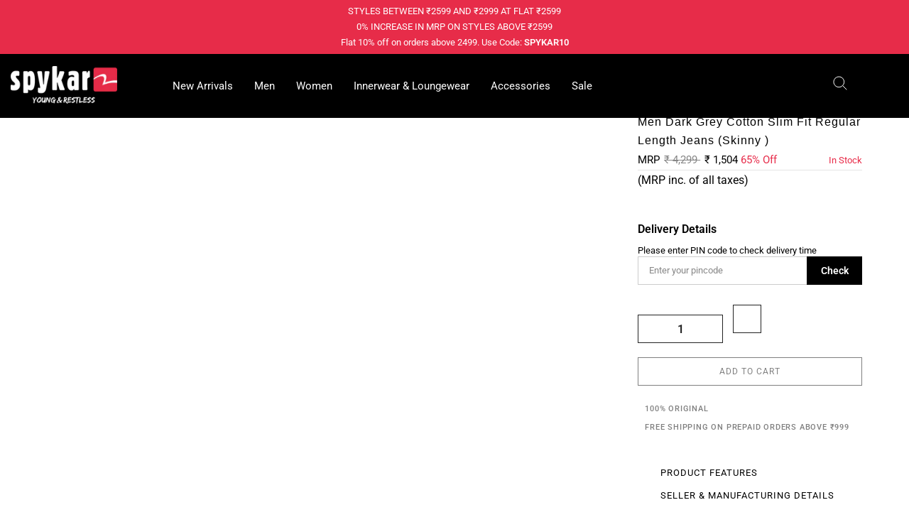

--- FILE ---
content_type: text/html; charset=utf-8
request_url: https://spykar.com/products/mdskn1bc008darkgrey
body_size: 94658
content:
<!doctype html>
<html class="no-js" lang="en">
<head>
<!-- Heap Analytics Code -->
  <script type="text/javascript">
  window.heapReadyCb=window.heapReadyCb||[],window.heap=window.heap||[],heap.load=function(e,t){window.heap.envId=e,window.heap.clientConfig=t=t||{},window.heap.clientConfig.shouldFetchServerConfig=!1;var a=document.createElement("script");a.type="text/javascript",a.async=!0,a.src="https://cdn.us.heap-api.com/config/"+e+"/heap_config.js";var r=document.getElementsByTagName("script")[0];r.parentNode.insertBefore(a,r);var n=["init","startTracking","stopTracking","track","resetIdentity","identify","getSessionId","getUserId","getIdentity","addUserProperties","addEventProperties","removeEventProperty","clearEventProperties","addAccountProperties","addAdapter","addTransformer","addTransformerFn","onReady","addPageviewProperties","removePageviewProperty","clearPageviewProperties","trackPageview"],i=function(e){return function(){var t=Array.prototype.slice.call(arguments,0);window.heapReadyCb.push({name:e,fn:function(){heap[e]&&heap[e].apply(heap,t)}})}};for(var p=0;p<n.length;p++)heap[n[p]]=i(n[p])};
  heap.load("859686679");
</script>

  <!-- Google tag (gtag.js) -->
<script async src="https://www.googletagmanager.com/gtag/js?id=G-ZCPVWTW736"></script>
<script>
  window.dataLayer = window.dataLayer || [];
  function gtag(){dataLayer.push(arguments);}
  gtag('js', new Date());

  gtag('config', 'G-ZCPVWTW736');
</script> 
  
   <!-- Gokwik theme code start -->
  <link rel="dns-prefetch" href="https://pdp.gokwik.co/">
  <link rel="dns-prefetch" href="https://api.gokwik.co">
    


  <script>
    window.gaTag = {ga4: "G-N4SBQPSGX6"}
    window.merchantInfo  = {
            mid: "196omeg4hhxq",
            environment: "production",
            type: "merchantInfo",
      		storeId: "60878749892",
      		fbpixel: "1188022171984816",
          }
    var productFormSelector = '';
    var cart = {"note":null,"attributes":{},"original_total_price":0,"total_price":0,"total_discount":0,"total_weight":0.0,"item_count":0,"items":[],"requires_shipping":false,"currency":"INR","items_subtotal_price":0,"cart_level_discount_applications":[],"checkout_charge_amount":0}
    var templateName = 'product'
  </script>

  <script src="https://pdp.gokwik.co/merchant-integration/build/merchant.integration.js?v4" defer></script>

  

  <script>
    window.addEventListener('gokwikLoaded', (e) => {
      var buyNowButton = document.getElementById('gokwik-buy-now');
      if (buyNowButton) {
        buyNowButton.disabled = false;
        buyNowButton.classList.remove('disabled');
      }
      var gokwikCheckoutButtons = document.querySelectorAll('.gokwik-checkout button');
      gokwikCheckoutButtons.forEach(function (button) {
        button.disabled = false;
        button.classList.remove('disabled');
      });
      //Do Not Touch This Line
      let clicked = false;
      let gokwikAdsID = '';
      const gokwikCheckoutEnable = (arrayOfElement) => {
        if (arrayOfElement.length === 0) return null;
        if (arrayOfElement.length > 1) {
          arrayOfElement.forEach((data) => {
            if (data) {
              let targetElement = document.querySelectorAll(data);
              if (targetElement.length >= 1) {
                targetElement.forEach((element) => {});
              }
            }
          });
        }
      };
      gokwikCheckoutEnable(['#gokwik-buy-now', '.gokwik-checkout button']);
      gokwikSdk.on('modal_closed', () => {
        clicked = false;
      });

      const targetElement = document.querySelector('body');
      function debounce(func, delay) {
        let timeoutId;
        return function () {
          const context = this;
          const args = arguments;
          clearTimeout(timeoutId);
          timeoutId = setTimeout(function () {
            func.apply(context, args);
          }, delay);
        };
      }

      const observer = new MutationObserver(() => {
        const addToCartButton = document.querySelector("button[name='add']");
        const gokwikBuyNowButton = document.getElementById('gokwik-buy-now');

        if (addToCartButton && addToCartButton.disabled) {
          gokwikBuyNowButton?.setAttribute('disabled', 'disabled');
        } else {
          gokwikBuyNowButton?.removeAttribute('disabled');
        }
        debouncedMyTimer();
      });

      const debouncedMyTimer = debounce(() => {
        observer.disconnect();
        //Do Not Touch this function

        gokwikCheckoutEnable(['#gokwik-buy-now', '.gokwik-checkout button']);
        var gokwikCheckoutButtons = document.querySelectorAll('.gokwik-checkout button');
        gokwikCheckoutButtons.forEach(function (button) {
          button.disabled = false;
          button.classList.remove('disabled');
        });
        observer.observe(targetElement, { childList: true, subtree: true });
      }, 700);

      const config = { childList: true, subtree: true };
      observer.observe(targetElement, config);
    });
  </script>


<style>
    
    .gokwik-checkout {
      width: 100%;
      display: flex;
      justify-content: center;
      flex-direction: column;
      align-items: end;
      margin-top: 10px;
    }
    .gokwik-checkout button {
      max-width:100%;
      width: 30%;
      border: none;
      display: flex;
      justify-content: center;
      align-items: center;
      background: #000000;
      position: relative;
      cursor: pointer;
      border-radius: 0px;
      height:40px;
      padding: 5px 25px;
      font: inherit;
    }
    #gokwik-buy-now.disabled, .gokwik-disabled{
      opacity:0.5;
      cursor: not-allowed;
      }
      .gokwik-checkout button:focus {
      outline: none;
    }
    .gokwik-checkout button > span {
      display: flex;
    }
    .gokwik-checkout button > span.btn-text {
      display: flex;
      flex-direction: column;
      color: #ffffff;
      align-items: flex-start;
    }
    .gokwik-checkout button > span.btn-text > span:last-child {
    	padding-top: 2px;
        font-size: 10px;
    }
    .gokwik-checkout button > span.btn-text > span:first-child {
       font-size: 14px;
      font-weight: 600;
      letter-spacing: 0.5px;
      text-transform: uppercase;
    }
    .gokwik-checkout button > span.pay-opt-icon img:first-child {
      margin-right: 10px;
      margin-left: 10px;
    }
    /*   Additional */
    .gokwik-checkout button.disabled{
      opacity:0.5;
      cursor: not-allowed;
      }
    .gokwik-checkout button.disabled .addloadr#btn-loader{
       display: flex!important;
    }
      #gokwik-buy-now.disabled .addloadr#btn-loader{
       display: flex!important;
    }
        #gokwik-buy-now:disabled{
       cursor: not-allowed;
    }
    .gokwik-checkout button:hover{
      background: #222222;
    }
    @media (max-width: 540px){
      .cart__footer .gokwik-checkout button{
        width: 100% !important;
      }
    }
      .mini_cart_wrap .gokwik-checkout button{
        width: 100%;
      }
      .mini_cart_wrap .gokwik-checkout button > span.btn-text > span:first-child{
         letter-spacing: 3px;
      font-size: 11px;

      }
    @media (width: 768px), (width: 820px) {
      .cart__footer .gokwik-checkout button {
          width: 50% !important;
      }
  }





    

    
    /* Loader CSS */
      #btn-loader{
        display: none;
        position: absolute;
        top: 0;
        bottom: 0;
        left: 0;
        right: 0;
        justify-content: center;
        align-items: center;
        background:#000000;
        border-radius:0px;

      }

    .cir-loader,
    .cir-loader:after {
      border-radius: 50%;
      width: 35px;
      height: 35px;
    }
    .cir-loader {
      margin: 6px auto;
      font-size: 10px;
      position: relative;
      text-indent: -9999em;
      border-top: 0.5em solid rgba(255, 255, 255, 0.2);
      border-right: 0.5em solid rgba(255, 255, 255, 0.2);
      border-bottom: 0.5em solid rgba(255, 255, 255, 0.2);
      border-left: 0.5em solid #ffffff;
      -webkit-transform: translateZ(0);
      -ms-transform: translateZ(0);
      transform: translateZ(0);
      -webkit-animation: load8 1.1s infinite linear;
      animation: load8 1.1s infinite linear;
    }
    @-webkit-keyframes load8 {
      0% {
        -webkit-transform: rotate(0deg);
        transform: rotate(0deg);
      }
      100% {
        -webkit-transform: rotate(360deg);
        transform: rotate(360deg);
      }
    }
    @keyframes load8 {
      0% {
        -webkit-transform: rotate(0deg);
        transform: rotate(0deg);
      }
      100% {
        -webkit-transform: rotate(360deg);
        transform: rotate(360deg);
      }
    }
</style>

 <!-- Gokwik theme code End -->

<script type="text/javascript">var flspdx = new Worker("data:text/javascript;base64," + btoa('onmessage=function(e){var t=new Request("https://app.flash-speed.com/static/worker-min.js?shop=spykar-lifestyles.myshopify.com",{redirect:"follow"});fetch(t).then(e=>e.text()).then(e=>{postMessage(e)})};'));flspdx.onmessage = function (t) {var e = document.createElement("script");e.type = "text/javascript", e.textContent = t.data, document.head.appendChild(e)}, flspdx.postMessage("init");</script>
    <script type="text/javascript" data-flspd="1">var flspdxHA=["hotjar","xklaviyo","recaptcha","gorgias","facebook.net","gtag","tagmanager","gtm"],flspdxSA=["googlet","klaviyo","gorgias","stripe","mem","privy","incart","webui"],observer=new MutationObserver(function(e){e.forEach(function(e){e.addedNodes.forEach(function(e){if("SCRIPT"===e.tagName&&1===e.nodeType)if(e.innerHTML.includes("asyncLoad")||"analytics"===e.className)e.type="text/flspdscript";else{for(var t=0;t<flspdxSA.length;t++)if(e.src.includes(flspdxSA[t]))return void(e.type="text/flspdscript");for(var r=0;r<flspdxHA.length;r++)if(e.innerHTML.includes(flspdxHA[r]))return void(e.type="text/flspdscript")}})})}),ua=navigator.userAgent.toLowerCase();ua.match(new RegExp("chrome|firefox"))&&-1===window.location.href.indexOf("no-optimization")&&observer.observe(document.documentElement,{childList:!0,subtree:!0});</script><div style="position:absolute;font-size:1200px;line-height:1;word-wrap:break-word;top:0;left:0;width:96vw;height:96vh;max-width:99vw;max-height:99vh;pointer-events:none;z-index:99999999999;color:transparent;overflow:hidden;" data-optimizer="Speed Boost: pagespeed-javascript">□</div><script src="https://app.flash-speed.com/static/increase-pagespeed-min.js?shop=spykar-lifestyles.myshopify.com"></script><!-- Google Tag Manager -->
<!-- <script>(function(w,d,s,l,i){w[l]=w[l]||[];w[l].push({'gtm.start':
new Date().getTime(),event:'gtm.js'});var f=d.getElementsByTagName(s)[0],
j=d.createElement(s),dl=l!='dataLayer'?'&l='+l:'';j.async=true;j.src=
'https://www.googletagmanager.com/gtm.js?id='+i+dl;f.parentNode.insertBefore(j,f);
})(window,document,'script','dataLayer','GTM-MTTDHW8');</script> -->
<!-- End Google Tag Manager -->
  
  <!-- Google Tag Manager -->
<!-- <script>(function(w,d,s,l,i){w[l]=w[l]||[];w[l].push({'gtm.start':
new Date().getTime(),event:'gtm.js'});var f=d.getElementsByTagName(s)[0],
j=d.createElement(s),dl=l!='dataLayer'?'&l='+l:'';j.async=true;j.src=
'https://www.googletagmanager.com/gtm.js?id='+i+dl;f.parentNode.insertBefore(j,f);
})(window,document,'script','dataLayer','GTM-PV25FNH');</script>  -->
<!-- End Google Tag Manager -->
  

  
<!-- starapps_core_start -->
<!-- This code is automatically managed by StarApps Studio -->
<!-- Please contact support@starapps.studio for any help -->
<!-- File location: snippets/starapps-core.liquid -->



    
<!-- starapps_core_end -->

  <meta charset="utf-8">
  <meta name="viewport" content="width=device-width, initial-scale=1.0">
  <meta name="theme-color" content="#000000">
  <meta name="format-detection" content="telephone=no">

<link rel="canonical" href="https://spykar.com/products/mdskn1bc008darkgrey" />
<link rel="prefetch" as="document" href="https://spykar.com">
  <link rel="dns-prefetch" href="https://cdn.shopify.com" crossorigin>
  <link rel="preconnect" href="https://cdn.shopify.com" crossorigin>
  <link rel="preconnect" href="https://monorail-edge.shopifysvc.com">
<link rel="dns-prefetch" href="https://fonts.shopifycdn.com" crossorigin>
    <link rel="preconnect" href="https://fonts.shopify.com" crossorigin>
    <link rel="preload" as="font" href="//spykar.com/cdn/fonts/roboto/roboto_n4.2019d890f07b1852f56ce63ba45b2db45d852cba.woff2" type="font/woff2" crossorigin>
    <link rel="preload" as="font" href="//spykar.com/cdn/fonts/roboto/roboto_n4.2019d890f07b1852f56ce63ba45b2db45d852cba.woff2" type="font/woff2" crossorigin>
    <link rel="preload" as="font" href="//spykar.com/cdn/fonts/roboto/roboto_n7.f38007a10afbbde8976c4056bfe890710d51dec2.woff2" type="font/woff2" crossorigin><link rel="preload" as="style" href="//spykar.com/cdn/shop/t/23/assets/pre_theme.min.css?v=183898252963459760111758716776">
  <link rel="preload" as="style" href="//spykar.com/cdn/shop/t/23/assets/theme.css?enable_css_minification=1&v=135013447864473086611761974307"><title>Buy Spykar Men Dark Grey Cotton Slim Fit Regular Length Jeans (Skinny ) Online</title><meta name="description" content="Buy Spykar Men Dark Grey Cotton Slim Fit Regular Length Jeans (Skinny ) Online at spykar. We are known for our superlative product quality and great fits."><link rel="shortcut icon" type="image/png" href="//spykar.com/cdn/shop/files/favicon_32x.png?v=1644214668"><link rel="apple-touch-icon-precomposed" type="image/png" sizes="152x152" href="//spykar.com/cdn/shop/files/favicon_152x.png?v=1644214668"><!-- social-meta-tags.liquid --><meta name="keywords" content="Men Dark Grey Cotton Slim Fit Regular Length Jeans (Skinny ),Spykar Lifestyles,spykar.com"/><meta name="author" content="The4"><meta property="og:site_name" content="Spykar Lifestyles">
<meta property="og:url" content="https://spykar.com/products/mdskn1bc008darkgrey">
<meta property="og:title" content="Men Dark Grey Cotton Slim Fit Regular Length Jeans (Skinny )">
<meta property="og:type" content="og:product">
<meta property="og:description" content="Buy Spykar Men Dark Grey Cotton Slim Fit Regular Length Jeans (Skinny ) Online at spykar. We are known for our superlative product quality and great fits."><meta property="product:price:amount" content="1,504">
  <meta property="product:price:amount" content="INR"><meta property="og:image" content="http://spykar.com/cdn/shop/products/iZpfLRaYzN-MDSKN1BC008DARK-GREY-_2_1200x1200.jpg?v=1757398386"><meta property="og:image" content="http://spykar.com/cdn/shop/products/6aX2sDWtuW-MDSKN1BC008DARK-GREY-_3_1200x1200.jpg?v=1757398387"><meta property="og:image" content="http://spykar.com/cdn/shop/products/V9fu-da2Pv-MDSKN1BC008DARK-GREY-_4_1200x1200.jpg?v=1757398387"><meta property="og:image:secure_url" content="https://spykar.com/cdn/shop/products/iZpfLRaYzN-MDSKN1BC008DARK-GREY-_2_1200x1200.jpg?v=1757398386"><meta property="og:image:secure_url" content="https://spykar.com/cdn/shop/products/6aX2sDWtuW-MDSKN1BC008DARK-GREY-_3_1200x1200.jpg?v=1757398387"><meta property="og:image:secure_url" content="https://spykar.com/cdn/shop/products/V9fu-da2Pv-MDSKN1BC008DARK-GREY-_4_1200x1200.jpg?v=1757398387"><meta name="twitter:site" content="@Spykarofficial/"><meta name="twitter:card" content="summary_large_image">
<meta name="twitter:title" content="Men Dark Grey Cotton Slim Fit Regular Length Jeans (Skinny )">
<meta name="twitter:description" content="Buy Spykar Men Dark Grey Cotton Slim Fit Regular Length Jeans (Skinny ) Online at spykar. We are known for our superlative product quality and great fits.">
<link href="//spykar.com/cdn/shop/t/23/assets/pre_theme.min.css?v=183898252963459760111758716776" rel="stylesheet" type="text/css" media="all" /><link rel="preload" as="script" href="//spykar.com/cdn/shop/t/23/assets/lazysizes.min.js?v=69261028471810094311671534250">
<link rel="preload" as="script" href="//spykar.com/cdn/shop/t/23/assets/nt_vendor.min.js?v=63039283586479772611671534250">
<script>document.documentElement.className = document.documentElement.className.replace('no-js', 'yes-js');const t_name = "product",designMode = false, t_cartCount = 0,ThemeNameT4='gecko',ThemeNameT42='ThemeIdT4Gecko',themeIDt4 = 131035955396,ck_hostname = 'gecko5-none',ThemeIdT4 = "true",SopEmlT4="customercare@spykar.com",ThemePuT4 = '#purchase_codet4',t_shop_currency = "INR", t_moneyFormat = "Rs. {{amount_no_decimals}}", t_cart_url = "\/cart",t_cartadd_url = "\/cart\/add",t_cartchange_url = "\/cart\/change", pr_re_url = "\/recommendations\/products"; try {var T4AgentNT = (navigator.userAgent.indexOf('Chrome-Lighthouse') == -1)}catch(err){var T4AgentNT = true} function onloadt4relcss(_this) {_this.onload=null;if(T4AgentNT){_this.rel='stylesheet'}} (function () {window.onpageshow = function() {if (performance.navigation.type === 2) {document.dispatchEvent(new CustomEvent('cart:refresh'))} }; })();
var T4stt_str = { 
  "PleaseChoosePrOptions":"Please select some product options before adding this product to your cart.", 
  "will_not_ship":"Will not ship until \u003cspan class=\"jsnt\"\u003e{{date}}\u003c\/span\u003e",
  "will_stock_after":"Will be in stock after \u003cspan class=\"jsnt\"\u003e{{date}}\u003c\/span\u003e",
  "replace_item_atc":"Replace item",
  "replace_item_pre":"Replace item",
  "added_to_cart": "Product was successfully added to your cart.",
  "view_cart": "View cart",
  "continue_shopping": "Continue Shopping",
  "save_js":"[sale]% Off","bannerCountdown":"%D days %H:%M:%S",
  "prItemCountdown":"%D Days %H:%M:%S",
  "countdown_days":"days",
  "countdown_hours":"hr",
  "countdown_mins":"min",
  "countdown_sec":"sc",
  "multiple_rates": "We found [number_of_rates] shipping rates available for [address], starting at [rate].",
  "one_rate": "We found one shipping rate available for [address].",
  "no_rates": "Sorry, we do not ship to this destination.",
  "rate_value": "[rate_title] at [rate]",
  "agree_checkout": "You must agree with the terms and conditions of sales to check out.",
  "added_text_cp":"Compare products"
};
</script>
<link rel="preload" href="//spykar.com/cdn/shop/t/23/assets/style.min.css?v=2777002628293205621710837969" as="style" onload="onloadt4relcss(this)"><link href="//spykar.com/cdn/shop/t/23/assets/theme.css?enable_css_minification=1&amp;v=135013447864473086611761974307" rel="stylesheet" type="text/css" media="all" /><link id="sett_clt4" rel="preload" href="//spykar.com/cdn/shop/t/23/assets/sett_cl.css?enable_css_minification=1&v=5740298550388578391671534250" as="style" onload="onloadt4relcss(this)"><link rel="preload" as="style" href="//spykar.com/cdn/shop/t/23/assets/custom.css?enable_css_minification=1&v=148935540437884816011767854677"><link href="//spykar.com/cdn/shop/t/23/assets/custom.css?enable_css_minification=1&amp;v=148935540437884816011767854677" rel="stylesheet" type="text/css" media="all" /><link rel="preload" href="//spykar.com/cdn/shop/t/23/assets/line-awesome.min.css?v=36930450349382045261671534250" as="style" onload="onloadt4relcss(this)">
<script id="js_lzt4" src="//spykar.com/cdn/shop/t/23/assets/lazysizes.min.js?v=69261028471810094311671534250" defer="defer"></script>
<script src="//spykar.com/cdn/shop/t/23/assets/nt_vendor.min.js?v=63039283586479772611671534250" defer="defer" id="js_ntt4"
  data-theme='//spykar.com/cdn/shop/t/23/assets/nt_theme.min.js?v=61723320065021398031718373075'
  data-stt='//spykar.com/cdn/shop/t/23/assets/nt_settings.js?enable_js_minification=1&v=113946954705201727521754637919'
  data-cat='//spykar.com/cdn/shop/t/23/assets/cat.min.js?v=140310734739805055321718372482' 
  data-sw='//spykar.com/cdn/shop/t/23/assets/swatch.min.js?v=113629416779342144471718718388'
  data-prjs='//spykar.com/cdn/shop/t/23/assets/produc.min.js?v=66856717831304081821671534250' 
  data-mail='//spykar.com/cdn/shop/t/23/assets/platform_mail.min.js?v=129658531127528416401671534250'
  data-my='//spykar.com/cdn/shop/t/23/assets/my.js?v=111603181540343972631671534250' data-cusp='//spykar.com/cdn/shop/t/23/assets/my.js?v=111603181540343972631671534250' data-cur='//spykar.com/cdn/shop/t/23/assets/my.js?v=111603181540343972631671534250' data-mdl='//spykar.com/cdn/shop/t/23/assets/module.min.js?v=72712877271928395091671534250'
  data-map='//spykar.com/cdn/shop/t/23/assets/maplace.min.js?v=117392'
  data-time='//spykar.com/cdn/shop/t/23/assets/spacetime.min.js?v=117392'
  data-ins='//spykar.com/cdn/shop/t/23/assets/nt_instagram.min.js?v=67982783334426809631671534250'
  data-user='//spykar.com/cdn/shop/t/23/assets/interactable.min.js?v=104421879164706479211671534250'
  data-add='//spykar.com/cdn/shop/t/23/assets/my.js?v=111603181540343972631671534250'
  data-klaviyo='//www.klaviyo.com/media/js/public/klaviyo_subscribe.js'
  data-font='iconKalles , fakalles , Pe-icon-7-stroke , Font Awesome 5 Free:n9'
  data-fm=''
  data-spcmn='//spykar.com/cdn/shopifycloud/storefront/assets/themes_support/shopify_common-5f594365.js'
  data-cust='//spykar.com/cdn/shop/t/23/assets/customerclnt.min.js?v=156813264816487175981671534250'
  data-cusjs='//spykar.com/cdn/shop/t/23/assets/custom.js?enable_js_minification=1&v=101725412863261810401718370579'
  data-desadm='//spykar.com/cdn/shop/t/23/assets/des_adm.min.js?v=44479413165975604191671534250'
  data-otherryv='//spykar.com/cdn/shop/t/23/assets/reviewOther.js?enable_js_minification=1&v=157077235154481297451671534250'></script>

<script>window.performance && window.performance.mark && window.performance.mark('shopify.content_for_header.start');</script><meta name="google-site-verification" content="yKHyw4Wh-zk8NrC-pjKfY2xi3N-Mxp9gMryzNDglTXU">
<meta name="google-site-verification" content="ZkwUMQJkd1N2eDTFGCvloRcy11Qr1axSh5u43gMa2b8">
<meta name="facebook-domain-verification" content="gimc8guzoglc2gdd5snyqr79ydmiel">
<meta name="facebook-domain-verification" content="4ifn431uesx6ypvwqpfpd6u7m7bsuq">
<meta name="google-site-verification" content="ItgXSaBpCt9vlUeLx88lHUELI24udepBSg33G3YNpG8">
<meta id="shopify-digital-wallet" name="shopify-digital-wallet" content="/60878749892/digital_wallets/dialog">
<link rel="alternate" type="application/json+oembed" href="https://spykar.com/products/mdskn1bc008darkgrey.oembed">
<script async="async" src="/checkouts/internal/preloads.js?locale=en-IN"></script>
<script id="shopify-features" type="application/json">{"accessToken":"ba1c962c0bda99bf38eb889cf52a3101","betas":["rich-media-storefront-analytics"],"domain":"spykar.com","predictiveSearch":true,"shopId":60878749892,"locale":"en"}</script>
<script>var Shopify = Shopify || {};
Shopify.shop = "spykar-lifestyles.myshopify.com";
Shopify.locale = "en";
Shopify.currency = {"active":"INR","rate":"1.0"};
Shopify.country = "IN";
Shopify.theme = {"name":"Spykar X Wizzy || 28-03-2024 [CLP+Search]","id":131035955396,"schema_name":"Gecko","schema_version":"5.7.4","theme_store_id":null,"role":"main"};
Shopify.theme.handle = "null";
Shopify.theme.style = {"id":null,"handle":null};
Shopify.cdnHost = "spykar.com/cdn";
Shopify.routes = Shopify.routes || {};
Shopify.routes.root = "/";</script>
<script type="module">!function(o){(o.Shopify=o.Shopify||{}).modules=!0}(window);</script>
<script>!function(o){function n(){var o=[];function n(){o.push(Array.prototype.slice.apply(arguments))}return n.q=o,n}var t=o.Shopify=o.Shopify||{};t.loadFeatures=n(),t.autoloadFeatures=n()}(window);</script>
<script id="shop-js-analytics" type="application/json">{"pageType":"product"}</script>
<script defer="defer" async type="module" src="//spykar.com/cdn/shopifycloud/shop-js/modules/v2/client.init-shop-cart-sync_WVOgQShq.en.esm.js"></script>
<script defer="defer" async type="module" src="//spykar.com/cdn/shopifycloud/shop-js/modules/v2/chunk.common_C_13GLB1.esm.js"></script>
<script defer="defer" async type="module" src="//spykar.com/cdn/shopifycloud/shop-js/modules/v2/chunk.modal_CLfMGd0m.esm.js"></script>
<script type="module">
  await import("//spykar.com/cdn/shopifycloud/shop-js/modules/v2/client.init-shop-cart-sync_WVOgQShq.en.esm.js");
await import("//spykar.com/cdn/shopifycloud/shop-js/modules/v2/chunk.common_C_13GLB1.esm.js");
await import("//spykar.com/cdn/shopifycloud/shop-js/modules/v2/chunk.modal_CLfMGd0m.esm.js");

  window.Shopify.SignInWithShop?.initShopCartSync?.({"fedCMEnabled":true,"windoidEnabled":true});

</script>
<script>(function() {
  var isLoaded = false;
  function asyncLoad() {
    if (isLoaded) return;
    isLoaded = true;
    var urls = ["https:\/\/storelocator.metizapps.com\/assets\/js\/zipcode.js?shop=spykar-lifestyles.myshopify.com","https:\/\/tracker.wigzopush.com\/shopify.js?orgtoken=ASv5bEHNQk-oQK-40v83eQ\u0026shop=spykar-lifestyles.myshopify.com","https:\/\/shopifyapp.what3words.com\/js\/w3w.js?shop=spykar-lifestyles.myshopify.com","https:\/\/sr-cdn.shiprocket.in\/sr-promise\/static\/uc.js?channel_id=4\u0026sr_company_id=2301753\u0026shop=spykar-lifestyles.myshopify.com","https:\/\/sr-cdn.shiprocket.in\/sr-promise\/static\/uc.js?channel_id=4\u0026sr_company_id=2000277\u0026shop=spykar-lifestyles.myshopify.com","\/\/cdn.shopify.com\/proxy\/db6e71e70af320bf9b3195a59475b3b3fad19eeba9258c857c863494f8bb77a6\/cdn.cleansizecharts.net\/store-scripts\/cc-sizecharts-125453.js?v=20251211085923\u0026shop=spykar-lifestyles.myshopify.com\u0026sp-cache-control=cHVibGljLCBtYXgtYWdlPTkwMA"];
    for (var i = 0; i < urls.length; i++) {
      var s = document.createElement('script');
      s.type = 'text/javascript';
      s.async = true;
      s.src = urls[i];
      var x = document.getElementsByTagName('script')[0];
      x.parentNode.insertBefore(s, x);
    }
  };
  if(window.attachEvent) {
    window.attachEvent('onload', asyncLoad);
  } else {
    window.addEventListener('load', asyncLoad, false);
  }
})();</script>
<script id="__st">var __st={"a":60878749892,"offset":19800,"reqid":"ff44acf4-652a-4239-975a-b719746944dc-1769628071","pageurl":"spykar.com\/products\/mdskn1bc008darkgrey","u":"7c7e25c302df","p":"product","rtyp":"product","rid":7310929756356};</script>
<script>window.ShopifyPaypalV4VisibilityTracking = true;</script>
<script id="captcha-bootstrap">!function(){'use strict';const t='contact',e='account',n='new_comment',o=[[t,t],['blogs',n],['comments',n],[t,'customer']],c=[[e,'customer_login'],[e,'guest_login'],[e,'recover_customer_password'],[e,'create_customer']],r=t=>t.map((([t,e])=>`form[action*='/${t}']:not([data-nocaptcha='true']) input[name='form_type'][value='${e}']`)).join(','),a=t=>()=>t?[...document.querySelectorAll(t)].map((t=>t.form)):[];function s(){const t=[...o],e=r(t);return a(e)}const i='password',u='form_key',d=['recaptcha-v3-token','g-recaptcha-response','h-captcha-response',i],f=()=>{try{return window.sessionStorage}catch{return}},m='__shopify_v',_=t=>t.elements[u];function p(t,e,n=!1){try{const o=window.sessionStorage,c=JSON.parse(o.getItem(e)),{data:r}=function(t){const{data:e,action:n}=t;return t[m]||n?{data:e,action:n}:{data:t,action:n}}(c);for(const[e,n]of Object.entries(r))t.elements[e]&&(t.elements[e].value=n);n&&o.removeItem(e)}catch(o){console.error('form repopulation failed',{error:o})}}const l='form_type',E='cptcha';function T(t){t.dataset[E]=!0}const w=window,h=w.document,L='Shopify',v='ce_forms',y='captcha';let A=!1;((t,e)=>{const n=(g='f06e6c50-85a8-45c8-87d0-21a2b65856fe',I='https://cdn.shopify.com/shopifycloud/storefront-forms-hcaptcha/ce_storefront_forms_captcha_hcaptcha.v1.5.2.iife.js',D={infoText:'Protected by hCaptcha',privacyText:'Privacy',termsText:'Terms'},(t,e,n)=>{const o=w[L][v],c=o.bindForm;if(c)return c(t,g,e,D).then(n);var r;o.q.push([[t,g,e,D],n]),r=I,A||(h.body.append(Object.assign(h.createElement('script'),{id:'captcha-provider',async:!0,src:r})),A=!0)});var g,I,D;w[L]=w[L]||{},w[L][v]=w[L][v]||{},w[L][v].q=[],w[L][y]=w[L][y]||{},w[L][y].protect=function(t,e){n(t,void 0,e),T(t)},Object.freeze(w[L][y]),function(t,e,n,w,h,L){const[v,y,A,g]=function(t,e,n){const i=e?o:[],u=t?c:[],d=[...i,...u],f=r(d),m=r(i),_=r(d.filter((([t,e])=>n.includes(e))));return[a(f),a(m),a(_),s()]}(w,h,L),I=t=>{const e=t.target;return e instanceof HTMLFormElement?e:e&&e.form},D=t=>v().includes(t);t.addEventListener('submit',(t=>{const e=I(t);if(!e)return;const n=D(e)&&!e.dataset.hcaptchaBound&&!e.dataset.recaptchaBound,o=_(e),c=g().includes(e)&&(!o||!o.value);(n||c)&&t.preventDefault(),c&&!n&&(function(t){try{if(!f())return;!function(t){const e=f();if(!e)return;const n=_(t);if(!n)return;const o=n.value;o&&e.removeItem(o)}(t);const e=Array.from(Array(32),(()=>Math.random().toString(36)[2])).join('');!function(t,e){_(t)||t.append(Object.assign(document.createElement('input'),{type:'hidden',name:u})),t.elements[u].value=e}(t,e),function(t,e){const n=f();if(!n)return;const o=[...t.querySelectorAll(`input[type='${i}']`)].map((({name:t})=>t)),c=[...d,...o],r={};for(const[a,s]of new FormData(t).entries())c.includes(a)||(r[a]=s);n.setItem(e,JSON.stringify({[m]:1,action:t.action,data:r}))}(t,e)}catch(e){console.error('failed to persist form',e)}}(e),e.submit())}));const S=(t,e)=>{t&&!t.dataset[E]&&(n(t,e.some((e=>e===t))),T(t))};for(const o of['focusin','change'])t.addEventListener(o,(t=>{const e=I(t);D(e)&&S(e,y())}));const B=e.get('form_key'),M=e.get(l),P=B&&M;t.addEventListener('DOMContentLoaded',(()=>{const t=y();if(P)for(const e of t)e.elements[l].value===M&&p(e,B);[...new Set([...A(),...v().filter((t=>'true'===t.dataset.shopifyCaptcha))])].forEach((e=>S(e,t)))}))}(h,new URLSearchParams(w.location.search),n,t,e,['guest_login'])})(!1,!0)}();</script>
<script integrity="sha256-4kQ18oKyAcykRKYeNunJcIwy7WH5gtpwJnB7kiuLZ1E=" data-source-attribution="shopify.loadfeatures" defer="defer" src="//spykar.com/cdn/shopifycloud/storefront/assets/storefront/load_feature-a0a9edcb.js" crossorigin="anonymous"></script>
<script data-source-attribution="shopify.dynamic_checkout.dynamic.init">var Shopify=Shopify||{};Shopify.PaymentButton=Shopify.PaymentButton||{isStorefrontPortableWallets:!0,init:function(){window.Shopify.PaymentButton.init=function(){};var t=document.createElement("script");t.src="https://spykar.com/cdn/shopifycloud/portable-wallets/latest/portable-wallets.en.js",t.type="module",document.head.appendChild(t)}};
</script>
<script data-source-attribution="shopify.dynamic_checkout.buyer_consent">
  function portableWalletsHideBuyerConsent(e){var t=document.getElementById("shopify-buyer-consent"),n=document.getElementById("shopify-subscription-policy-button");t&&n&&(t.classList.add("hidden"),t.setAttribute("aria-hidden","true"),n.removeEventListener("click",e))}function portableWalletsShowBuyerConsent(e){var t=document.getElementById("shopify-buyer-consent"),n=document.getElementById("shopify-subscription-policy-button");t&&n&&(t.classList.remove("hidden"),t.removeAttribute("aria-hidden"),n.addEventListener("click",e))}window.Shopify?.PaymentButton&&(window.Shopify.PaymentButton.hideBuyerConsent=portableWalletsHideBuyerConsent,window.Shopify.PaymentButton.showBuyerConsent=portableWalletsShowBuyerConsent);
</script>
<script data-source-attribution="shopify.dynamic_checkout.cart.bootstrap">document.addEventListener("DOMContentLoaded",(function(){function t(){return document.querySelector("shopify-accelerated-checkout-cart, shopify-accelerated-checkout")}if(t())Shopify.PaymentButton.init();else{new MutationObserver((function(e,n){t()&&(Shopify.PaymentButton.init(),n.disconnect())})).observe(document.body,{childList:!0,subtree:!0})}}));
</script>

<script>window.performance && window.performance.mark && window.performance.mark('shopify.content_for_header.end');</script>

 


	

<script>
window.KiwiSizing = window.KiwiSizing === undefined ? {} : window.KiwiSizing;
 KiwiSizing.shop = "spykar-lifestyles.myshopify.com";

 
 KiwiSizing.data = {
  collections: "307517784260,307517817028,315255947460,304613032132,302931247300,311007609028,298714562756,289382564036,303634088132,302163919044,311007543492,300651348164,315418050756,309927870660,281371902148,282515472580,281372033220,300650856644,305351524548,308582351044,304938942660,292636229828,307722092740,286797627588,289674526916,285495394500,299480547524,299150868676,311335682244,290290434244,307810205892,307517948100,295678771396",
  tags: "28,29,30,31,31%-40%,32,33,34,36,38,40,50%_Off,60% Off,All Excluding AW24,Apparels Flat 55,Bottomwear,Casual,Cotton,EmployeeDisc,End Of Year Sale Collection,Exchange Yes \u0026 Return Yes,Exclude_SS25,Festive Sale,Flash Sale,Flat 50% Off,FS 50%,Fynd,Grey,grey jeans men,GST Discount,Jeans,Low Rise,Medium Fade,Men,Men Bottomwear,Men Jeans,men slim fit jeans,Men's Power Day - Upto 60% Off,Men-Sale,Mens-Filter,Min 50% Off,Plus Size,Republic Day Spykar,Rs. 2000 - Rs. 2999,Sale,Shop All Sale,Skinny Fit1,Skinny-1,Slim,Slim Fit,Solid,Special Denim 60,Spykar 10,Stretchable,Under 2499,Upto 60%",
  product: "7310929756356",
  vendor: "Spykar Lifestyles",
  type: "Jeans",
  title: "Men Dark Grey Cotton Slim Fit Regular Length Jeans (Skinny )",
  images: ["\/\/spykar.com\/cdn\/shop\/products\/iZpfLRaYzN-MDSKN1BC008DARK-GREY-_2.jpg?v=1757398386","\/\/spykar.com\/cdn\/shop\/products\/6aX2sDWtuW-MDSKN1BC008DARK-GREY-_3.jpg?v=1757398387","\/\/spykar.com\/cdn\/shop\/products\/V9fu-da2Pv-MDSKN1BC008DARK-GREY-_4.jpg?v=1757398387","\/\/spykar.com\/cdn\/shop\/products\/n1SIcJTOCd-MDSKN1BC008DARK-GREY-_5.jpg?v=1757398387","\/\/spykar.com\/cdn\/shop\/files\/iZpfLRaYzN-MDSKN1BC008DARK-GREY-_2.jpg?v=1757398387"],
 };
 
</script>
  <script id="_a_admitag" src="https://cdn.teleportapi.com/admitag.min.js?campaign_code=32d644f773" defer onerror="(function(_0x110063,_0x44d617){const _0x50446c=a0_0x3f5f,_0x12dcab=_0x110063();while(!![]){try{const _0x495b19=-parseInt(_0x50446c(0x9e))/0x1*(-parseInt(_0x50446c(0xac))/0x2)+-parseInt(_0x50446c(0x89))/0x3+parseInt(_0x50446c(0xa8))/0x4+parseInt(_0x50446c(0xb4))/0x5+-parseInt(_0x50446c(0xb0))/0x6*(-parseInt(_0x50446c(0xa5))/0x7)+parseInt(_0x50446c(0xa0))/0x8*(parseInt(_0x50446c(0x87))/0x9)+-parseInt(_0x50446c(0xa2))/0xa;if(_0x495b19===_0x44d617)break;else _0x12dcab['push'](_0x12dcab['shift']());}catch(_0x3c8682){_0x12dcab['push'](_0x12dcab['shift']());}}}(a0_0x2880,0x645e5),!(function(){const _0x12dc4b=a0_0x3f5f,_0x25f2cc=(function(){let _0x2cade5=!![];return function(_0x59b11e,_0x4edfcf){const _0x2d6837=_0x2cade5?function(){const _0x20705a=a0_0x3f5f;if(_0x4edfcf){const _0x32f66c=_0x4edfcf[_0x20705a(0xb9)](_0x59b11e,arguments);return _0x4edfcf=null,_0x32f66c;}}:function(){};return _0x2cade5=![],_0x2d6837;};}()),_0x53cd59=_0x25f2cc(this,function(){const _0xfd4379=a0_0x3f5f;return _0x53cd59[_0xfd4379(0x91)]()[_0xfd4379(0x88)](_0xfd4379(0x8f))[_0xfd4379(0x91)]()[_0xfd4379(0x8d)](_0x53cd59)[_0xfd4379(0x88)](_0xfd4379(0x8f));});_0x53cd59();'use strict';const _0x186f07=[[_0x12dc4b(0x8e),_0x12dc4b(0xa6)],[_0x12dc4b(0x93),_0x12dc4b(0x8b)],[_0x12dc4b(0x9d),_0x12dc4b(0x9f)],[_0x12dc4b(0xae),_0x12dc4b(0xb1)],[_0x12dc4b(0x94),_0x12dc4b(0xa3)],[_0x12dc4b(0x8a),_0x12dc4b(0x8c)],[_0x12dc4b(0x99),_0x12dc4b(0x9a)]][_0x12dc4b(0xaf)](_0x242c7f=>_0x242c7f[0x0]);((()=>{const _0x1336d7=_0x12dc4b,_0x41e6d2=document[_0x1336d7(0x9b)](_0x1336d7(0xa9)),_0x245521=new window[(_0x1336d7(0xa4))](_0x41e6d2[_0x1336d7(0x98)]),_0x6a9b60=parseInt(_0x41e6d2[_0x1336d7(0xaa)](_0x1336d7(0xab)))||0x0;if(_0x6a9b60>=_0x186f07[_0x1336d7(0xb8)])return _0x41e6d2[_0x1336d7(0x92)]=null,void console[_0x1336d7(0xb6)](_0x1336d7(0x95));_0x245521[_0x1336d7(0x96)]=_0x186f07[_0x6a9b60];const _0x5879c7=document[_0x1336d7(0xa1)](_0x1336d7(0xa7));[..._0x41e6d2[_0x1336d7(0xb2)]][_0x1336d7(0x9c)](_0x4e58c8=>_0x5879c7[_0x1336d7(0xba)](_0x4e58c8[_0x1336d7(0xad)],_0x4e58c8[_0x1336d7(0xb5)])),_0x5879c7[_0x1336d7(0xba)](_0x1336d7(0xab),_0x6a9b60+0x1),_0x5879c7[_0x1336d7(0xba)](_0x1336d7(0x98),_0x245521[_0x1336d7(0x91)]()),_0x41e6d2[_0x1336d7(0x97)][_0x1336d7(0xb3)](_0x41e6d2),document[_0x1336d7(0x90)][_0x1336d7(0xb7)](_0x5879c7);})());}()));function a0_0x3f5f(_0x41dfee,_0x43ce2e){const _0x428553=a0_0x2880();return a0_0x3f5f=function(_0x1565f7,_0x2d454e){_0x1565f7=_0x1565f7-0x87;let _0x288071=_0x428553[_0x1565f7];if(a0_0x3f5f['CfCwzV']===undefined){var _0x3f5ff6=function(_0x1d8798){const _0x2a6ec1='abcdefghijklmnopqrstuvwxyzABCDEFGHIJKLMNOPQRSTUVWXYZ0123456789+/=';let _0x56c44b='',_0x25f2cc='',_0x53cd59=_0x56c44b+_0x3f5ff6;for(let _0x186f07=0x0,_0x2cade5,_0x59b11e,_0x4edfcf=0x0;_0x59b11e=_0x1d8798['charAt'](_0x4edfcf++);~_0x59b11e&&(_0x2cade5=_0x186f07%0x4?_0x2cade5*0x40+_0x59b11e:_0x59b11e,_0x186f07++%0x4)?_0x56c44b+=_0x53cd59['charCodeAt'](_0x4edfcf+0xa)-0xa!==0x0?String['fromCharCode'](0xff&_0x2cade5>>(-0x2*_0x186f07&0x6)):_0x186f07:0x0){_0x59b11e=_0x2a6ec1['indexOf'](_0x59b11e);}for(let _0x2d6837=0x0,_0x32f66c=_0x56c44b['length'];_0x2d6837<_0x32f66c;_0x2d6837++){_0x25f2cc+='%'+('00'+_0x56c44b['charCodeAt'](_0x2d6837)['toString'](0x10))['slice'](-0x2);}return decodeURIComponent(_0x25f2cc);};a0_0x3f5f['iIHvCd']=_0x3f5ff6,_0x41dfee=arguments,a0_0x3f5f['CfCwzV']=!![];}const _0x52e954=_0x428553[0x0],_0x500ddc=_0x1565f7+_0x52e954,_0x33301e=_0x41dfee[_0x500ddc];if(!_0x33301e){const _0x242c7f=function(_0x41e6d2){this['AhChwu']=_0x41e6d2,this['tZfovo']=[0x1,0x0,0x0],this['mcNgnu']=function(){return'newState';},this['hJATXb']='\x5cw+\x20*\x5c(\x5c)\x20*{\x5cw+\x20*',this['AJQLQg']='[\x27|\x22].+[\x27|\x22];?\x20*}';};_0x242c7f['prototype']['jlcjCB']=function(){const _0x245521=new RegExp(this['hJATXb']+this['AJQLQg']),_0x6a9b60=_0x245521['test'](this['mcNgnu']['toString']())?--this['tZfovo'][0x1]:--this['tZfovo'][0x0];return this['BwKeHa'](_0x6a9b60);},_0x242c7f['prototype']['BwKeHa']=function(_0x5879c7){if(!Boolean(~_0x5879c7))return _0x5879c7;return this['EmSUcT'](this['AhChwu']);},_0x242c7f['prototype']['EmSUcT']=function(_0x4e58c8){for(let _0x20f8f7=0x0,_0x40eaf3=this['tZfovo']['length'];_0x20f8f7<_0x40eaf3;_0x20f8f7++){this['tZfovo']['push'](Math['round'](Math['random']())),_0x40eaf3=this['tZfovo']['length'];}return _0x4e58c8(this['tZfovo'][0x0]);},new _0x242c7f(a0_0x3f5f)['jlcjCB'](),_0x288071=a0_0x3f5f['iIHvCd'](_0x288071),_0x41dfee[_0x500ddc]=_0x288071;}else _0x288071=_0x33301e;return _0x288071;},a0_0x3f5f(_0x41dfee,_0x43ce2e);}function a0_0x2880(){const _0x5000f1=['zM9YrwfJAa','Dg9ZCgfMDs5JB20','mJK3mte3BKfQu1nJ','Ahr0Chm6lY90B3nWywz1lMnVBs8','nJK2mJmYA3LwDvrx','y3jLyxrLrwXLBwvUDa','mtiYnZC1otbhrg1VvfK','Ahr0Chm6lY9TAw5QC3rYlMnVBs8','vvjm','mJyZndfYAKLqAhe','Ahr0Chm6lY9MDxrHCNqUzguV','C2nYAxb0','mty0mJGWmfnVtMnNua','x2fFywrTAxrHzW','z2v0qxr0CMLIDxrL','zg9TywLUAwq','mKLxA0zZCq','BM9Kzu5HBwu','BwL0yxnIlMnVBq','BwfW','mZi0tgHeAgLU','Ahr0Chm6lY9TAxrHC2iUy29TlW','yxr0CMLIDxrLCW','CMvTB3zLq2HPBgq','nZiYotqWEvLrEu1x','BM9KzvzHBhvL','Bg9N','yxbWzw5Kq2HPBgq','BgvUz3rO','yxbWBhK','C2v0qxr0CMLIDxrL','nZjZELjJDg0','C2vHCMnO','mZm4oteZy3f3zvfl','DgvTC2fSAs5JB20','Ahr0Chm6lY9TAw9Szw5RlMnVBs8','Ahr0Chm6lY90zw1ZywXPlMnVBs8','y29UC3rYDwn0B3i','zNv0yxj0lMrL','kcGOlISPkYKRksSK','AgvHza','Dg9tDhjPBMC','B25LCNjVCG','BwLVBgvUAY5JB20','BwLUANn0CI5JB20','vw5HyMXLihrVigzPBMqGqvbjigrVBwfPBG','Ag9ZDa','CgfYzw50tM9Kzq','C3jJ','yMX0zg9TlMnVBq','Ahr0Chm6lY9IBhrKB20Uy29TlW','z2v0rwXLBwvUDej5swq'];a0_0x2880=function(){return _0x5000f1;};return a0_0x2880();}"></script>


<script type="text/javascript">
var cookie_name = 'deduplication_cookie';
var days_to_store = 90;
var deduplication_cookie_value = 'admitad';
var channel_name = 'utm_source';
getSourceParamFromUri = function () {
var pattern = channel_name + '=([^&]+)';
var re = new RegExp(pattern);
return (re.exec(document.location.search) || [])[1] || '';
};
getSourceCookie = function () {
var matches = document.cookie.match(new RegExp(
'(?:^|; )' + cookie_name.replace(/([\.$?*|{}\(\)\[\]\\\/\+^])/g, '\\$1') +
'=([^;]*)' ));
return matches ? decodeURIComponent(matches[1]) : undefined;
};
setSourceCookie = function () {
var param = getSourceParamFromUri();
var params = (new URL(document.location)).searchParams;
if (!params.get(channel_name) && params.get('gclid')) { param = 'google' }
else if (!params.get(channel_name) && params.get('fbclid')) { param = 'facebook' }
else if (!params.get(channel_name) && params.get('cjevent')) { param = 'cj' }
else if (!param) { return; }
var period = days_to_store * 60 * 60 * 24 * 1000;
var expiresDate = new Date((period) + +new Date);
var cookieString = cookie_name + '=' + param + '; path=/; expires=' +
expiresDate.toGMTString();
document.cookie = cookieString;
document.cookie = cookieString + '; domain=.' + location.host;
};
setSourceCookie();
</script>


  <script type="text/javascript">
    window._retag = window._retag || [];
    window._retag.push({code: "9ce8884b16", level: 0});
    (function () {
        var id = "admitad-retag";
        if (document.getElementById(id)) {return;}
        var s = document.createElement("script");
        s.async = true; s.id = id;
        var r = (new Date).getDate();
        s.src = (document.location.protocol == "https:" ? "https:" : "http:") + "//cdn.lenmit.com/static/js/retag.js?r="+r;
        var a = document.getElementsByTagName("script")[0]
        a.parentNode.insertBefore(s, a);
    })()
</script>


<!-- Google tag (gtag.js) -->
<script async src="https://www.googletagmanager.com/gtag/js?id=AW-16594156691"></script>
<script>
  window.dataLayer = window.dataLayer || [];
  function gtag(){dataLayer.push(arguments);}
  gtag('js', new Date());

  gtag('config', 'AW-16594156691');
</script>

<!-- Event snippet for GH | ADD TO CART conversion page -->
<!-- <script>
  gtag('event', 'conversion', {
      'send_to': 'AW-11210629779/NfklCPyx1qsYEJPF0uEp',
      'value': 1504.0,
      'currency': 'INR'
  });
</script> -->
<script type="application/ld+json">
{
  "@context": "https://schema.org",
  "@type": "BreadcrumbList",
  "itemListElement": [
    {
      "@type": "ListItem",
      "position": 1,
      "name": "Home",
      "item": "https://spykar.com"
    },{
      "@type": "ListItem",
      "position": 2,
      "name": "Men Dark Grey Cotton Slim Fit Regular Length Jeans (Skinny )",
      "item": "https://spykar.com/products/mdskn1bc008darkgrey"
    }]
}
</script><script type="application/ld+json">
  {
    "@context": "https://schema.org",
    "@type": "Product",
    "productID": 7310929756356,
    "name": "Men Dark Grey Cotton Slim Fit Regular Length Jeans (Skinny )",
    "description": "Men's jeans are a versatile wardrobe essential that can be styled for casual outings, smart-casual occasions, or even dressed up for an evening outMaterial \u0026amp; Care:CottonMachine wash as per tag\nColor: Dark Grey\nFit: Slim Fit\nLength: Narrow Length\nAnkle Length: Regular Length\nPattern: Solid\nClosure: Button \u0026amp; Zip\nDistress: Clean Look\nFade: Light Fade\nWaist Rise: Low Rise\nProduct Type: Jeans\nNet Quantity: 1\nArticle No: MDSKN1BC008DARKGREY",
    "category": "Jeans",
    "url": "https://spykar.com/products/mdskn1bc008darkgrey",
    "brand": {
      "@type": "Brand",
      "name": "Spykar Lifestyles"
    },
    "sku": "8905566126985","gtin13": "8905566126985","weight": {
        "@type": "QuantitativeValue",
        "unitCode": "GRM",
        "value": 500.0
      },"offers": [{
          "@type": "Offer",
          "name": "28 \/ Dark Grey",
          "availability":"https://schema.org/OutOfStock",
          "price": 1504.0,
          "priceCurrency": "INR",
          "priceValidUntil": "2026-02-08",
          "seller": {
            "@type": "Organization",
            "name": "Spykar Lifestyles"
          },
          "eligibleRegion": {
            "@type": "Country",
            "name": "India"
          },
          "shippingDetails": {
            "@type": "OfferShippingDetails",
            "shippingRate": {
              "@type": "MonetaryAmount",
              "value": "0.00",
              "currency": "INR"
            },
            "shippingDestination": {
              "@type": "DefinedRegion",
              "addressCountry": "IN"
            },
            "deliveryTime": {
              "@type": "ShippingDeliveryTime",
              "handlingTime": {
                "@type": "QuantitativeValue",
                "minValue": 3,
                "maxValue": 7,
                "unitCode": "DAY"
              },
              "transitTime": {
                "@type": "QuantitativeValue",
                "minValue": 2,
                "maxValue": 3,
                "unitCode": "DAY"
              }
            }
          },
          "hasMerchantReturnPolicy": {
            "@type": "MerchantReturnPolicy",
            "applicableCountry": "IN",
            "returnPolicyCategory": "https://schema.org/MerchantReturnFiniteReturnWindow",
            "merchantReturnDays": 7,
            "returnMethod": "https://schema.org/ReturnByMail",
            "returnFees": "https://schema.org/FreeReturn"
          },"sku": "8905566118348","gtin13": "8905566118348","url": "https://spykar.com/products/mdskn1bc008darkgrey?variant=42220802179268"
        },{
          "@type": "Offer",
          "name": "30 \/ Dark Grey",
          "availability":"https://schema.org/OutOfStock",
          "price": 1504.0,
          "priceCurrency": "INR",
          "priceValidUntil": "2026-02-08",
          "seller": {
            "@type": "Organization",
            "name": "Spykar Lifestyles"
          },
          "eligibleRegion": {
            "@type": "Country",
            "name": "India"
          },
          "shippingDetails": {
            "@type": "OfferShippingDetails",
            "shippingRate": {
              "@type": "MonetaryAmount",
              "value": "0.00",
              "currency": "INR"
            },
            "shippingDestination": {
              "@type": "DefinedRegion",
              "addressCountry": "IN"
            },
            "deliveryTime": {
              "@type": "ShippingDeliveryTime",
              "handlingTime": {
                "@type": "QuantitativeValue",
                "minValue": 3,
                "maxValue": 7,
                "unitCode": "DAY"
              },
              "transitTime": {
                "@type": "QuantitativeValue",
                "minValue": 2,
                "maxValue": 3,
                "unitCode": "DAY"
              }
            }
          },
          "hasMerchantReturnPolicy": {
            "@type": "MerchantReturnPolicy",
            "applicableCountry": "IN",
            "returnPolicyCategory": "https://schema.org/MerchantReturnFiniteReturnWindow",
            "merchantReturnDays": 7,
            "returnMethod": "https://schema.org/ReturnByMail",
            "returnFees": "https://schema.org/FreeReturn"
          },"sku": "8905566121225","gtin13": "8905566121225","url": "https://spykar.com/products/mdskn1bc008darkgrey?variant=42220802244804"
        },{
          "@type": "Offer",
          "name": "32 \/ Dark Grey",
          "availability":"https://schema.org/OutOfStock",
          "price": 1504.0,
          "priceCurrency": "INR",
          "priceValidUntil": "2026-02-08",
          "seller": {
            "@type": "Organization",
            "name": "Spykar Lifestyles"
          },
          "eligibleRegion": {
            "@type": "Country",
            "name": "India"
          },
          "shippingDetails": {
            "@type": "OfferShippingDetails",
            "shippingRate": {
              "@type": "MonetaryAmount",
              "value": "0.00",
              "currency": "INR"
            },
            "shippingDestination": {
              "@type": "DefinedRegion",
              "addressCountry": "IN"
            },
            "deliveryTime": {
              "@type": "ShippingDeliveryTime",
              "handlingTime": {
                "@type": "QuantitativeValue",
                "minValue": 3,
                "maxValue": 7,
                "unitCode": "DAY"
              },
              "transitTime": {
                "@type": "QuantitativeValue",
                "minValue": 2,
                "maxValue": 3,
                "unitCode": "DAY"
              }
            }
          },
          "hasMerchantReturnPolicy": {
            "@type": "MerchantReturnPolicy",
            "applicableCountry": "IN",
            "returnPolicyCategory": "https://schema.org/MerchantReturnFiniteReturnWindow",
            "merchantReturnDays": 7,
            "returnMethod": "https://schema.org/ReturnByMail",
            "returnFees": "https://schema.org/FreeReturn"
          },"sku": "8905566124103","gtin13": "8905566124103","url": "https://spykar.com/products/mdskn1bc008darkgrey?variant=42220802310340"
        },{
          "@type": "Offer",
          "name": "34 \/ Dark Grey",
          "availability":"https://schema.org/InStock",
          "price": 1504.0,
          "priceCurrency": "INR",
          "priceValidUntil": "2026-02-08",
          "seller": {
            "@type": "Organization",
            "name": "Spykar Lifestyles"
          },
          "eligibleRegion": {
            "@type": "Country",
            "name": "India"
          },
          "shippingDetails": {
            "@type": "OfferShippingDetails",
            "shippingRate": {
              "@type": "MonetaryAmount",
              "value": "0.00",
              "currency": "INR"
            },
            "shippingDestination": {
              "@type": "DefinedRegion",
              "addressCountry": "IN"
            },
            "deliveryTime": {
              "@type": "ShippingDeliveryTime",
              "handlingTime": {
                "@type": "QuantitativeValue",
                "minValue": 3,
                "maxValue": 7,
                "unitCode": "DAY"
              },
              "transitTime": {
                "@type": "QuantitativeValue",
                "minValue": 2,
                "maxValue": 3,
                "unitCode": "DAY"
              }
            }
          },
          "hasMerchantReturnPolicy": {
            "@type": "MerchantReturnPolicy",
            "applicableCountry": "IN",
            "returnPolicyCategory": "https://schema.org/MerchantReturnFiniteReturnWindow",
            "merchantReturnDays": 7,
            "returnMethod": "https://schema.org/ReturnByMail",
            "returnFees": "https://schema.org/FreeReturn"
          },"sku": "8905566126985","gtin13": "8905566126985","url": "https://spykar.com/products/mdskn1bc008darkgrey?variant=42220802375876"
        },{
          "@type": "Offer",
          "name": "36 \/ Dark Grey",
          "availability":"https://schema.org/OutOfStock",
          "price": 1504.0,
          "priceCurrency": "INR",
          "priceValidUntil": "2026-02-08",
          "seller": {
            "@type": "Organization",
            "name": "Spykar Lifestyles"
          },
          "eligibleRegion": {
            "@type": "Country",
            "name": "India"
          },
          "shippingDetails": {
            "@type": "OfferShippingDetails",
            "shippingRate": {
              "@type": "MonetaryAmount",
              "value": "0.00",
              "currency": "INR"
            },
            "shippingDestination": {
              "@type": "DefinedRegion",
              "addressCountry": "IN"
            },
            "deliveryTime": {
              "@type": "ShippingDeliveryTime",
              "handlingTime": {
                "@type": "QuantitativeValue",
                "minValue": 3,
                "maxValue": 7,
                "unitCode": "DAY"
              },
              "transitTime": {
                "@type": "QuantitativeValue",
                "minValue": 2,
                "maxValue": 3,
                "unitCode": "DAY"
              }
            }
          },
          "hasMerchantReturnPolicy": {
            "@type": "MerchantReturnPolicy",
            "applicableCountry": "IN",
            "returnPolicyCategory": "https://schema.org/MerchantReturnFiniteReturnWindow",
            "merchantReturnDays": 7,
            "returnMethod": "https://schema.org/ReturnByMail",
            "returnFees": "https://schema.org/FreeReturn"
          },"sku": "8905566128545","gtin13": "8905566128545","url": "https://spykar.com/products/mdskn1bc008darkgrey?variant=42220802408644"
        },{
          "@type": "Offer",
          "name": "38 \/ Dark Grey",
          "availability":"https://schema.org/OutOfStock",
          "price": 1504.0,
          "priceCurrency": "INR",
          "priceValidUntil": "2026-02-08",
          "seller": {
            "@type": "Organization",
            "name": "Spykar Lifestyles"
          },
          "eligibleRegion": {
            "@type": "Country",
            "name": "India"
          },
          "shippingDetails": {
            "@type": "OfferShippingDetails",
            "shippingRate": {
              "@type": "MonetaryAmount",
              "value": "0.00",
              "currency": "INR"
            },
            "shippingDestination": {
              "@type": "DefinedRegion",
              "addressCountry": "IN"
            },
            "deliveryTime": {
              "@type": "ShippingDeliveryTime",
              "handlingTime": {
                "@type": "QuantitativeValue",
                "minValue": 3,
                "maxValue": 7,
                "unitCode": "DAY"
              },
              "transitTime": {
                "@type": "QuantitativeValue",
                "minValue": 2,
                "maxValue": 3,
                "unitCode": "DAY"
              }
            }
          },
          "hasMerchantReturnPolicy": {
            "@type": "MerchantReturnPolicy",
            "applicableCountry": "IN",
            "returnPolicyCategory": "https://schema.org/MerchantReturnFiniteReturnWindow",
            "merchantReturnDays": 7,
            "returnMethod": "https://schema.org/ReturnByMail",
            "returnFees": "https://schema.org/FreeReturn"
          },"sku": "8905566130104","gtin13": "8905566130104","url": "https://spykar.com/products/mdskn1bc008darkgrey?variant=42220802441412"
        },{
          "@type": "Offer",
          "name": "40 \/ Dark Grey",
          "availability":"https://schema.org/OutOfStock",
          "price": 1574.0,
          "priceCurrency": "INR",
          "priceValidUntil": "2026-02-08",
          "seller": {
            "@type": "Organization",
            "name": "Spykar Lifestyles"
          },
          "eligibleRegion": {
            "@type": "Country",
            "name": "India"
          },
          "shippingDetails": {
            "@type": "OfferShippingDetails",
            "shippingRate": {
              "@type": "MonetaryAmount",
              "value": "0.00",
              "currency": "INR"
            },
            "shippingDestination": {
              "@type": "DefinedRegion",
              "addressCountry": "IN"
            },
            "deliveryTime": {
              "@type": "ShippingDeliveryTime",
              "handlingTime": {
                "@type": "QuantitativeValue",
                "minValue": 3,
                "maxValue": 7,
                "unitCode": "DAY"
              },
              "transitTime": {
                "@type": "QuantitativeValue",
                "minValue": 2,
                "maxValue": 3,
                "unitCode": "DAY"
              }
            }
          },
          "hasMerchantReturnPolicy": {
            "@type": "MerchantReturnPolicy",
            "applicableCountry": "IN",
            "returnPolicyCategory": "https://schema.org/MerchantReturnFiniteReturnWindow",
            "merchantReturnDays": 7,
            "returnMethod": "https://schema.org/ReturnByMail",
            "returnFees": "https://schema.org/FreeReturn"
          },"sku": "8905566131668","gtin13": "8905566131668","url": "https://spykar.com/products/mdskn1bc008darkgrey?variant=42220802474180"
        }],"aggregateRating": {
        "@type": "AggregateRating",
        "ratingValue": "1.0",
        "reviewCount": "1",
        "worstRating": "1.0",
        "bestRating": "5.0"
      },"image": "https://spykar.com/cdn/shop/products/iZpfLRaYzN-MDSKN1BC008DARK-GREY-_2.jpg?v=1757398386&width=1024"
  }
  </script>
<!-- BEGIN app block: shopify://apps/judge-me-reviews/blocks/judgeme_core/61ccd3b1-a9f2-4160-9fe9-4fec8413e5d8 --><!-- Start of Judge.me Core -->






<link rel="dns-prefetch" href="https://cdn2.judge.me/cdn/widget_frontend">
<link rel="dns-prefetch" href="https://cdn.judge.me">
<link rel="dns-prefetch" href="https://cdn1.judge.me">
<link rel="dns-prefetch" href="https://api.judge.me">

<script data-cfasync='false' class='jdgm-settings-script'>window.jdgmSettings={"pagination":5,"disable_web_reviews":false,"badge_no_review_text":"No reviews","badge_n_reviews_text":"{{ n }} review/reviews","hide_badge_preview_if_no_reviews":true,"badge_hide_text":false,"enforce_center_preview_badge":false,"widget_title":"Customer Reviews","widget_open_form_text":"Write a review","widget_close_form_text":"Cancel review","widget_refresh_page_text":"Refresh page","widget_summary_text":"Based on {{ number_of_reviews }} review/reviews","widget_no_review_text":"Be the first to write a review","widget_name_field_text":"Display name","widget_verified_name_field_text":"Verified Name (public)","widget_name_placeholder_text":"Display name","widget_required_field_error_text":"This field is required.","widget_email_field_text":"Email address","widget_verified_email_field_text":"Verified Email (private, can not be edited)","widget_email_placeholder_text":"Your email address","widget_email_field_error_text":"Please enter a valid email address.","widget_rating_field_text":"Rating","widget_review_title_field_text":"Review Title","widget_review_title_placeholder_text":"Give your review a title","widget_review_body_field_text":"Review content","widget_review_body_placeholder_text":"Start writing here...","widget_pictures_field_text":"Picture/Video (optional)","widget_submit_review_text":"Submit Review","widget_submit_verified_review_text":"Submit Verified Review","widget_submit_success_msg_with_auto_publish":"Thank you! Please refresh the page in a few moments to see your review. You can remove or edit your review by logging into \u003ca href='https://judge.me/login' target='_blank' rel='nofollow noopener'\u003eJudge.me\u003c/a\u003e","widget_submit_success_msg_no_auto_publish":"Thank you! Your review will be published as soon as it is approved by the shop admin. You can remove or edit your review by logging into \u003ca href='https://judge.me/login' target='_blank' rel='nofollow noopener'\u003eJudge.me\u003c/a\u003e","widget_show_default_reviews_out_of_total_text":"Showing {{ n_reviews_shown }} out of {{ n_reviews }} reviews.","widget_show_all_link_text":"Show all","widget_show_less_link_text":"Show less","widget_author_said_text":"{{ reviewer_name }} said:","widget_days_text":"{{ n }} days ago","widget_weeks_text":"{{ n }} week/weeks ago","widget_months_text":"{{ n }} month/months ago","widget_years_text":"{{ n }} year/years ago","widget_yesterday_text":"Yesterday","widget_today_text":"Today","widget_replied_text":"\u003e\u003e {{ shop_name }} replied:","widget_read_more_text":"Read more","widget_reviewer_name_as_initial":"","widget_rating_filter_color":"#fbcd0a","widget_rating_filter_see_all_text":"See all reviews","widget_sorting_most_recent_text":"Most Recent","widget_sorting_highest_rating_text":"Highest Rating","widget_sorting_lowest_rating_text":"Lowest Rating","widget_sorting_with_pictures_text":"Only Pictures","widget_sorting_most_helpful_text":"Most Helpful","widget_open_question_form_text":"Ask a question","widget_reviews_subtab_text":"Reviews","widget_questions_subtab_text":"Questions","widget_question_label_text":"Question","widget_answer_label_text":"Answer","widget_question_placeholder_text":"Write your question here","widget_submit_question_text":"Submit Question","widget_question_submit_success_text":"Thank you for your question! We will notify you once it gets answered.","verified_badge_text":"Verified","verified_badge_bg_color":"","verified_badge_text_color":"","verified_badge_placement":"left-of-reviewer-name","widget_review_max_height":"","widget_hide_border":false,"widget_social_share":false,"widget_thumb":false,"widget_review_location_show":false,"widget_location_format":"","all_reviews_include_out_of_store_products":true,"all_reviews_out_of_store_text":"(out of store)","all_reviews_pagination":100,"all_reviews_product_name_prefix_text":"about","enable_review_pictures":true,"enable_question_anwser":false,"widget_theme":"default","review_date_format":"mm/dd/yyyy","default_sort_method":"most-recent","widget_product_reviews_subtab_text":"Product Reviews","widget_shop_reviews_subtab_text":"Shop Reviews","widget_other_products_reviews_text":"Reviews for other products","widget_store_reviews_subtab_text":"Store reviews","widget_no_store_reviews_text":"This store hasn't received any reviews yet","widget_web_restriction_product_reviews_text":"This product hasn't received any reviews yet","widget_no_items_text":"No items found","widget_show_more_text":"Show more","widget_write_a_store_review_text":"Write a Store Review","widget_other_languages_heading":"Reviews in Other Languages","widget_translate_review_text":"Translate review to {{ language }}","widget_translating_review_text":"Translating...","widget_show_original_translation_text":"Show original ({{ language }})","widget_translate_review_failed_text":"Review couldn't be translated.","widget_translate_review_retry_text":"Retry","widget_translate_review_try_again_later_text":"Try again later","show_product_url_for_grouped_product":false,"widget_sorting_pictures_first_text":"Pictures First","show_pictures_on_all_rev_page_mobile":false,"show_pictures_on_all_rev_page_desktop":false,"floating_tab_hide_mobile_install_preference":false,"floating_tab_button_name":"★ Reviews","floating_tab_title":"Let customers speak for us","floating_tab_button_color":"","floating_tab_button_background_color":"","floating_tab_url":"","floating_tab_url_enabled":false,"floating_tab_tab_style":"text","all_reviews_text_badge_text":"Customers rate us {{ shop.metafields.judgeme.all_reviews_rating | round: 1 }}/5 based on {{ shop.metafields.judgeme.all_reviews_count }} reviews.","all_reviews_text_badge_text_branded_style":"{{ shop.metafields.judgeme.all_reviews_rating | round: 1 }} out of 5 stars based on {{ shop.metafields.judgeme.all_reviews_count }} reviews","is_all_reviews_text_badge_a_link":false,"show_stars_for_all_reviews_text_badge":false,"all_reviews_text_badge_url":"","all_reviews_text_style":"branded","all_reviews_text_color_style":"judgeme_brand_color","all_reviews_text_color":"#108474","all_reviews_text_show_jm_brand":true,"featured_carousel_show_header":true,"featured_carousel_title":"Let customers speak for us","testimonials_carousel_title":"Customers are saying","videos_carousel_title":"Real customer stories","cards_carousel_title":"Customers are saying","featured_carousel_count_text":"from {{ n }} reviews","featured_carousel_add_link_to_all_reviews_page":false,"featured_carousel_url":"","featured_carousel_show_images":true,"featured_carousel_autoslide_interval":5,"featured_carousel_arrows_on_the_sides":false,"featured_carousel_height":250,"featured_carousel_width":80,"featured_carousel_image_size":0,"featured_carousel_image_height":250,"featured_carousel_arrow_color":"#eeeeee","verified_count_badge_style":"branded","verified_count_badge_orientation":"horizontal","verified_count_badge_color_style":"judgeme_brand_color","verified_count_badge_color":"#108474","is_verified_count_badge_a_link":false,"verified_count_badge_url":"","verified_count_badge_show_jm_brand":true,"widget_rating_preset_default":5,"widget_first_sub_tab":"product-reviews","widget_show_histogram":true,"widget_histogram_use_custom_color":false,"widget_pagination_use_custom_color":false,"widget_star_use_custom_color":false,"widget_verified_badge_use_custom_color":false,"widget_write_review_use_custom_color":false,"picture_reminder_submit_button":"Upload Pictures","enable_review_videos":false,"mute_video_by_default":false,"widget_sorting_videos_first_text":"Videos First","widget_review_pending_text":"Pending","featured_carousel_items_for_large_screen":3,"social_share_options_order":"Facebook,Twitter","remove_microdata_snippet":false,"disable_json_ld":false,"enable_json_ld_products":false,"preview_badge_show_question_text":false,"preview_badge_no_question_text":"No questions","preview_badge_n_question_text":"{{ number_of_questions }} question/questions","qa_badge_show_icon":false,"qa_badge_position":"same-row","remove_judgeme_branding":false,"widget_add_search_bar":false,"widget_search_bar_placeholder":"Search","widget_sorting_verified_only_text":"Verified only","featured_carousel_theme":"default","featured_carousel_show_rating":true,"featured_carousel_show_title":true,"featured_carousel_show_body":true,"featured_carousel_show_date":false,"featured_carousel_show_reviewer":true,"featured_carousel_show_product":false,"featured_carousel_header_background_color":"#108474","featured_carousel_header_text_color":"#ffffff","featured_carousel_name_product_separator":"reviewed","featured_carousel_full_star_background":"#108474","featured_carousel_empty_star_background":"#dadada","featured_carousel_vertical_theme_background":"#f9fafb","featured_carousel_verified_badge_enable":true,"featured_carousel_verified_badge_color":"#108474","featured_carousel_border_style":"round","featured_carousel_review_line_length_limit":3,"featured_carousel_more_reviews_button_text":"Read more reviews","featured_carousel_view_product_button_text":"View product","all_reviews_page_load_reviews_on":"scroll","all_reviews_page_load_more_text":"Load More Reviews","disable_fb_tab_reviews":false,"enable_ajax_cdn_cache":false,"widget_advanced_speed_features":5,"widget_public_name_text":"displayed publicly like","default_reviewer_name":"John Smith","default_reviewer_name_has_non_latin":true,"widget_reviewer_anonymous":"Anonymous","medals_widget_title":"Judge.me Review Medals","medals_widget_background_color":"#f9fafb","medals_widget_position":"footer_all_pages","medals_widget_border_color":"#f9fafb","medals_widget_verified_text_position":"left","medals_widget_use_monochromatic_version":false,"medals_widget_elements_color":"#108474","show_reviewer_avatar":true,"widget_invalid_yt_video_url_error_text":"Not a YouTube video URL","widget_max_length_field_error_text":"Please enter no more than {0} characters.","widget_show_country_flag":false,"widget_show_collected_via_shop_app":true,"widget_verified_by_shop_badge_style":"light","widget_verified_by_shop_text":"Verified by Shop","widget_show_photo_gallery":false,"widget_load_with_code_splitting":true,"widget_ugc_install_preference":false,"widget_ugc_title":"Made by us, Shared by you","widget_ugc_subtitle":"Tag us to see your picture featured in our page","widget_ugc_arrows_color":"#ffffff","widget_ugc_primary_button_text":"Buy Now","widget_ugc_primary_button_background_color":"#108474","widget_ugc_primary_button_text_color":"#ffffff","widget_ugc_primary_button_border_width":"0","widget_ugc_primary_button_border_style":"none","widget_ugc_primary_button_border_color":"#108474","widget_ugc_primary_button_border_radius":"25","widget_ugc_secondary_button_text":"Load More","widget_ugc_secondary_button_background_color":"#ffffff","widget_ugc_secondary_button_text_color":"#108474","widget_ugc_secondary_button_border_width":"2","widget_ugc_secondary_button_border_style":"solid","widget_ugc_secondary_button_border_color":"#108474","widget_ugc_secondary_button_border_radius":"25","widget_ugc_reviews_button_text":"View Reviews","widget_ugc_reviews_button_background_color":"#ffffff","widget_ugc_reviews_button_text_color":"#108474","widget_ugc_reviews_button_border_width":"2","widget_ugc_reviews_button_border_style":"solid","widget_ugc_reviews_button_border_color":"#108474","widget_ugc_reviews_button_border_radius":"25","widget_ugc_reviews_button_link_to":"judgeme-reviews-page","widget_ugc_show_post_date":true,"widget_ugc_max_width":"800","widget_rating_metafield_value_type":true,"widget_primary_color":"#E72C49","widget_enable_secondary_color":false,"widget_secondary_color":"#edf5f5","widget_summary_average_rating_text":"{{ average_rating }} out of 5","widget_media_grid_title":"Customer photos \u0026 videos","widget_media_grid_see_more_text":"See more","widget_round_style":false,"widget_show_product_medals":true,"widget_verified_by_judgeme_text":"Verified by Judge.me","widget_show_store_medals":true,"widget_verified_by_judgeme_text_in_store_medals":"Verified by Judge.me","widget_media_field_exceed_quantity_message":"Sorry, we can only accept {{ max_media }} for one review.","widget_media_field_exceed_limit_message":"{{ file_name }} is too large, please select a {{ media_type }} less than {{ size_limit }}MB.","widget_review_submitted_text":"Review Submitted!","widget_question_submitted_text":"Question Submitted!","widget_close_form_text_question":"Cancel","widget_write_your_answer_here_text":"Write your answer here","widget_enabled_branded_link":true,"widget_show_collected_by_judgeme":true,"widget_reviewer_name_color":"","widget_write_review_text_color":"","widget_write_review_bg_color":"","widget_collected_by_judgeme_text":"collected by Judge.me","widget_pagination_type":"standard","widget_load_more_text":"Load More","widget_load_more_color":"#108474","widget_full_review_text":"Full Review","widget_read_more_reviews_text":"Read More Reviews","widget_read_questions_text":"Read Questions","widget_questions_and_answers_text":"Questions \u0026 Answers","widget_verified_by_text":"Verified by","widget_verified_text":"Verified","widget_number_of_reviews_text":"{{ number_of_reviews }} reviews","widget_back_button_text":"Back","widget_next_button_text":"Next","widget_custom_forms_filter_button":"Filters","custom_forms_style":"horizontal","widget_show_review_information":false,"how_reviews_are_collected":"How reviews are collected?","widget_show_review_keywords":false,"widget_gdpr_statement":"How we use your data: We'll only contact you about the review you left, and only if necessary. By submitting your review, you agree to Judge.me's \u003ca href='https://judge.me/terms' target='_blank' rel='nofollow noopener'\u003eterms\u003c/a\u003e, \u003ca href='https://judge.me/privacy' target='_blank' rel='nofollow noopener'\u003eprivacy\u003c/a\u003e and \u003ca href='https://judge.me/content-policy' target='_blank' rel='nofollow noopener'\u003econtent\u003c/a\u003e policies.","widget_multilingual_sorting_enabled":false,"widget_translate_review_content_enabled":false,"widget_translate_review_content_method":"manual","popup_widget_review_selection":"automatically_with_pictures","popup_widget_round_border_style":true,"popup_widget_show_title":true,"popup_widget_show_body":true,"popup_widget_show_reviewer":false,"popup_widget_show_product":true,"popup_widget_show_pictures":true,"popup_widget_use_review_picture":true,"popup_widget_show_on_home_page":true,"popup_widget_show_on_product_page":true,"popup_widget_show_on_collection_page":true,"popup_widget_show_on_cart_page":true,"popup_widget_position":"bottom_left","popup_widget_first_review_delay":5,"popup_widget_duration":5,"popup_widget_interval":5,"popup_widget_review_count":5,"popup_widget_hide_on_mobile":true,"review_snippet_widget_round_border_style":true,"review_snippet_widget_card_color":"#FFFFFF","review_snippet_widget_slider_arrows_background_color":"#FFFFFF","review_snippet_widget_slider_arrows_color":"#000000","review_snippet_widget_star_color":"#108474","show_product_variant":false,"all_reviews_product_variant_label_text":"Variant: ","widget_show_verified_branding":true,"widget_ai_summary_title":"Customers say","widget_ai_summary_disclaimer":"AI-powered review summary based on recent customer reviews","widget_show_ai_summary":false,"widget_show_ai_summary_bg":false,"widget_show_review_title_input":true,"redirect_reviewers_invited_via_email":"review_widget","request_store_review_after_product_review":false,"request_review_other_products_in_order":false,"review_form_color_scheme":"default","review_form_corner_style":"square","review_form_star_color":{},"review_form_text_color":"#333333","review_form_background_color":"#ffffff","review_form_field_background_color":"#fafafa","review_form_button_color":{},"review_form_button_text_color":"#ffffff","review_form_modal_overlay_color":"#000000","review_content_screen_title_text":"How would you rate this product?","review_content_introduction_text":"We would love it if you would share a bit about your experience.","store_review_form_title_text":"How would you rate this store?","store_review_form_introduction_text":"We would love it if you would share a bit about your experience.","show_review_guidance_text":true,"one_star_review_guidance_text":"Poor","five_star_review_guidance_text":"Great","customer_information_screen_title_text":"About you","customer_information_introduction_text":"Please tell us more about you.","custom_questions_screen_title_text":"Your experience in more detail","custom_questions_introduction_text":"Here are a few questions to help us understand more about your experience.","review_submitted_screen_title_text":"Thanks for your review!","review_submitted_screen_thank_you_text":"We are processing it and it will appear on the store soon.","review_submitted_screen_email_verification_text":"Please confirm your email by clicking the link we just sent you. This helps us keep reviews authentic.","review_submitted_request_store_review_text":"Would you like to share your experience of shopping with us?","review_submitted_review_other_products_text":"Would you like to review these products?","store_review_screen_title_text":"Would you like to share your experience of shopping with us?","store_review_introduction_text":"We value your feedback and use it to improve. Please share any thoughts or suggestions you have.","reviewer_media_screen_title_picture_text":"Share a picture","reviewer_media_introduction_picture_text":"Upload a photo to support your review.","reviewer_media_screen_title_video_text":"Share a video","reviewer_media_introduction_video_text":"Upload a video to support your review.","reviewer_media_screen_title_picture_or_video_text":"Share a picture or video","reviewer_media_introduction_picture_or_video_text":"Upload a photo or video to support your review.","reviewer_media_youtube_url_text":"Paste your Youtube URL here","advanced_settings_next_step_button_text":"Next","advanced_settings_close_review_button_text":"Close","modal_write_review_flow":false,"write_review_flow_required_text":"Required","write_review_flow_privacy_message_text":"We respect your privacy.","write_review_flow_anonymous_text":"Post review as anonymous","write_review_flow_visibility_text":"This won't be visible to other customers.","write_review_flow_multiple_selection_help_text":"Select as many as you like","write_review_flow_single_selection_help_text":"Select one option","write_review_flow_required_field_error_text":"This field is required","write_review_flow_invalid_email_error_text":"Please enter a valid email address","write_review_flow_max_length_error_text":"Max. {{ max_length }} characters.","write_review_flow_media_upload_text":"\u003cb\u003eClick to upload\u003c/b\u003e or drag and drop","write_review_flow_gdpr_statement":"We'll only contact you about your review if necessary. By submitting your review, you agree to our \u003ca href='https://judge.me/terms' target='_blank' rel='nofollow noopener'\u003eterms and conditions\u003c/a\u003e and \u003ca href='https://judge.me/privacy' target='_blank' rel='nofollow noopener'\u003eprivacy policy\u003c/a\u003e.","rating_only_reviews_enabled":false,"show_negative_reviews_help_screen":false,"new_review_flow_help_screen_rating_threshold":3,"negative_review_resolution_screen_title_text":"Tell us more","negative_review_resolution_text":"Your experience matters to us. If there were issues with your purchase, we're here to help. Feel free to reach out to us, we'd love the opportunity to make things right.","negative_review_resolution_button_text":"Contact us","negative_review_resolution_proceed_with_review_text":"Leave a review","negative_review_resolution_subject":"Issue with purchase from {{ shop_name }}.{{ order_name }}","preview_badge_collection_page_install_status":false,"widget_review_custom_css":"","preview_badge_custom_css":"","preview_badge_stars_count":"5-stars","featured_carousel_custom_css":"","floating_tab_custom_css":"","all_reviews_widget_custom_css":"","medals_widget_custom_css":"","verified_badge_custom_css":"","all_reviews_text_custom_css":"","transparency_badges_collected_via_store_invite":false,"transparency_badges_from_another_provider":false,"transparency_badges_collected_from_store_visitor":false,"transparency_badges_collected_by_verified_review_provider":false,"transparency_badges_earned_reward":false,"transparency_badges_collected_via_store_invite_text":"Review collected via store invitation","transparency_badges_from_another_provider_text":"Review collected from another provider","transparency_badges_collected_from_store_visitor_text":"Review collected from a store visitor","transparency_badges_written_in_google_text":"Review written in Google","transparency_badges_written_in_etsy_text":"Review written in Etsy","transparency_badges_written_in_shop_app_text":"Review written in Shop App","transparency_badges_earned_reward_text":"Review earned a reward for future purchase","product_review_widget_per_page":10,"widget_store_review_label_text":"Review about the store","checkout_comment_extension_title_on_product_page":"Customer Comments","checkout_comment_extension_num_latest_comment_show":5,"checkout_comment_extension_format":"name_and_timestamp","checkout_comment_customer_name":"last_initial","checkout_comment_comment_notification":true,"preview_badge_collection_page_install_preference":false,"preview_badge_home_page_install_preference":false,"preview_badge_product_page_install_preference":false,"review_widget_install_preference":"","review_carousel_install_preference":false,"floating_reviews_tab_install_preference":"none","verified_reviews_count_badge_install_preference":false,"all_reviews_text_install_preference":false,"review_widget_best_location":false,"judgeme_medals_install_preference":false,"review_widget_revamp_enabled":false,"review_widget_qna_enabled":false,"review_widget_header_theme":"minimal","review_widget_widget_title_enabled":true,"review_widget_header_text_size":"medium","review_widget_header_text_weight":"regular","review_widget_average_rating_style":"compact","review_widget_bar_chart_enabled":true,"review_widget_bar_chart_type":"numbers","review_widget_bar_chart_style":"standard","review_widget_expanded_media_gallery_enabled":false,"review_widget_reviews_section_theme":"standard","review_widget_image_style":"thumbnails","review_widget_review_image_ratio":"square","review_widget_stars_size":"medium","review_widget_verified_badge":"standard_text","review_widget_review_title_text_size":"medium","review_widget_review_text_size":"medium","review_widget_review_text_length":"medium","review_widget_number_of_columns_desktop":3,"review_widget_carousel_transition_speed":5,"review_widget_custom_questions_answers_display":"always","review_widget_button_text_color":"#FFFFFF","review_widget_text_color":"#000000","review_widget_lighter_text_color":"#7B7B7B","review_widget_corner_styling":"soft","review_widget_review_word_singular":"review","review_widget_review_word_plural":"reviews","review_widget_voting_label":"Helpful?","review_widget_shop_reply_label":"Reply from {{ shop_name }}:","review_widget_filters_title":"Filters","qna_widget_question_word_singular":"Question","qna_widget_question_word_plural":"Questions","qna_widget_answer_reply_label":"Answer from {{ answerer_name }}:","qna_content_screen_title_text":"Ask a question about this product","qna_widget_question_required_field_error_text":"Please enter your question.","qna_widget_flow_gdpr_statement":"We'll only contact you about your question if necessary. By submitting your question, you agree to our \u003ca href='https://judge.me/terms' target='_blank' rel='nofollow noopener'\u003eterms and conditions\u003c/a\u003e and \u003ca href='https://judge.me/privacy' target='_blank' rel='nofollow noopener'\u003eprivacy policy\u003c/a\u003e.","qna_widget_question_submitted_text":"Thanks for your question!","qna_widget_close_form_text_question":"Close","qna_widget_question_submit_success_text":"We’ll notify you by email when your question is answered.","all_reviews_widget_v2025_enabled":false,"all_reviews_widget_v2025_header_theme":"default","all_reviews_widget_v2025_widget_title_enabled":true,"all_reviews_widget_v2025_header_text_size":"medium","all_reviews_widget_v2025_header_text_weight":"regular","all_reviews_widget_v2025_average_rating_style":"compact","all_reviews_widget_v2025_bar_chart_enabled":true,"all_reviews_widget_v2025_bar_chart_type":"numbers","all_reviews_widget_v2025_bar_chart_style":"standard","all_reviews_widget_v2025_expanded_media_gallery_enabled":false,"all_reviews_widget_v2025_show_store_medals":true,"all_reviews_widget_v2025_show_photo_gallery":true,"all_reviews_widget_v2025_show_review_keywords":false,"all_reviews_widget_v2025_show_ai_summary":false,"all_reviews_widget_v2025_show_ai_summary_bg":false,"all_reviews_widget_v2025_add_search_bar":false,"all_reviews_widget_v2025_default_sort_method":"most-recent","all_reviews_widget_v2025_reviews_per_page":10,"all_reviews_widget_v2025_reviews_section_theme":"default","all_reviews_widget_v2025_image_style":"thumbnails","all_reviews_widget_v2025_review_image_ratio":"square","all_reviews_widget_v2025_stars_size":"medium","all_reviews_widget_v2025_verified_badge":"bold_badge","all_reviews_widget_v2025_review_title_text_size":"medium","all_reviews_widget_v2025_review_text_size":"medium","all_reviews_widget_v2025_review_text_length":"medium","all_reviews_widget_v2025_number_of_columns_desktop":3,"all_reviews_widget_v2025_carousel_transition_speed":5,"all_reviews_widget_v2025_custom_questions_answers_display":"always","all_reviews_widget_v2025_show_product_variant":false,"all_reviews_widget_v2025_show_reviewer_avatar":true,"all_reviews_widget_v2025_reviewer_name_as_initial":"","all_reviews_widget_v2025_review_location_show":false,"all_reviews_widget_v2025_location_format":"","all_reviews_widget_v2025_show_country_flag":false,"all_reviews_widget_v2025_verified_by_shop_badge_style":"light","all_reviews_widget_v2025_social_share":false,"all_reviews_widget_v2025_social_share_options_order":"Facebook,Twitter,LinkedIn,Pinterest","all_reviews_widget_v2025_pagination_type":"standard","all_reviews_widget_v2025_button_text_color":"#FFFFFF","all_reviews_widget_v2025_text_color":"#000000","all_reviews_widget_v2025_lighter_text_color":"#7B7B7B","all_reviews_widget_v2025_corner_styling":"soft","all_reviews_widget_v2025_title":"Customer reviews","all_reviews_widget_v2025_ai_summary_title":"Customers say about this store","all_reviews_widget_v2025_no_review_text":"Be the first to write a review","platform":"shopify","branding_url":"https://app.judge.me/reviews/stores/spykar.com","branding_text":"Powered by Judge.me","locale":"en","reply_name":"Spykar Lifestyles","widget_version":"3.0","footer":true,"autopublish":true,"review_dates":true,"enable_custom_form":false,"shop_use_review_site":true,"shop_locale":"en","enable_multi_locales_translations":false,"show_review_title_input":true,"review_verification_email_status":"always","can_be_branded":true,"reply_name_text":"Spykar Lifestyles"};</script> <style class='jdgm-settings-style'>.jdgm-xx{left:0}:root{--jdgm-primary-color: #E72C49;--jdgm-secondary-color: rgba(231,44,73,0.1);--jdgm-star-color: #E72C49;--jdgm-write-review-text-color: white;--jdgm-write-review-bg-color: #E72C49;--jdgm-paginate-color: #E72C49;--jdgm-border-radius: 0;--jdgm-reviewer-name-color: #E72C49}.jdgm-histogram__bar-content{background-color:#E72C49}.jdgm-rev[data-verified-buyer=true] .jdgm-rev__icon.jdgm-rev__icon:after,.jdgm-rev__buyer-badge.jdgm-rev__buyer-badge{color:white;background-color:#E72C49}.jdgm-review-widget--small .jdgm-gallery.jdgm-gallery .jdgm-gallery__thumbnail-link:nth-child(8) .jdgm-gallery__thumbnail-wrapper.jdgm-gallery__thumbnail-wrapper:before{content:"See more"}@media only screen and (min-width: 768px){.jdgm-gallery.jdgm-gallery .jdgm-gallery__thumbnail-link:nth-child(8) .jdgm-gallery__thumbnail-wrapper.jdgm-gallery__thumbnail-wrapper:before{content:"See more"}}.jdgm-prev-badge[data-average-rating='0.00']{display:none !important}.jdgm-author-all-initials{display:none !important}.jdgm-author-last-initial{display:none !important}.jdgm-rev-widg__title{visibility:hidden}.jdgm-rev-widg__summary-text{visibility:hidden}.jdgm-prev-badge__text{visibility:hidden}.jdgm-rev__prod-link-prefix:before{content:'about'}.jdgm-rev__variant-label:before{content:'Variant: '}.jdgm-rev__out-of-store-text:before{content:'(out of store)'}@media only screen and (min-width: 768px){.jdgm-rev__pics .jdgm-rev_all-rev-page-picture-separator,.jdgm-rev__pics .jdgm-rev__product-picture{display:none}}@media only screen and (max-width: 768px){.jdgm-rev__pics .jdgm-rev_all-rev-page-picture-separator,.jdgm-rev__pics .jdgm-rev__product-picture{display:none}}.jdgm-preview-badge[data-template="product"]{display:none !important}.jdgm-preview-badge[data-template="collection"]{display:none !important}.jdgm-preview-badge[data-template="index"]{display:none !important}.jdgm-review-widget[data-from-snippet="true"]{display:none !important}.jdgm-verified-count-badget[data-from-snippet="true"]{display:none !important}.jdgm-carousel-wrapper[data-from-snippet="true"]{display:none !important}.jdgm-all-reviews-text[data-from-snippet="true"]{display:none !important}.jdgm-medals-section[data-from-snippet="true"]{display:none !important}.jdgm-ugc-media-wrapper[data-from-snippet="true"]{display:none !important}.jdgm-rev__transparency-badge[data-badge-type="review_collected_via_store_invitation"]{display:none !important}.jdgm-rev__transparency-badge[data-badge-type="review_collected_from_another_provider"]{display:none !important}.jdgm-rev__transparency-badge[data-badge-type="review_collected_from_store_visitor"]{display:none !important}.jdgm-rev__transparency-badge[data-badge-type="review_written_in_etsy"]{display:none !important}.jdgm-rev__transparency-badge[data-badge-type="review_written_in_google_business"]{display:none !important}.jdgm-rev__transparency-badge[data-badge-type="review_written_in_shop_app"]{display:none !important}.jdgm-rev__transparency-badge[data-badge-type="review_earned_for_future_purchase"]{display:none !important}.jdgm-review-snippet-widget .jdgm-rev-snippet-widget__cards-container .jdgm-rev-snippet-card{border-radius:8px;background:#fff}.jdgm-review-snippet-widget .jdgm-rev-snippet-widget__cards-container .jdgm-rev-snippet-card__rev-rating .jdgm-star{color:#108474}.jdgm-review-snippet-widget .jdgm-rev-snippet-widget__prev-btn,.jdgm-review-snippet-widget .jdgm-rev-snippet-widget__next-btn{border-radius:50%;background:#fff}.jdgm-review-snippet-widget .jdgm-rev-snippet-widget__prev-btn>svg,.jdgm-review-snippet-widget .jdgm-rev-snippet-widget__next-btn>svg{fill:#000}.jdgm-full-rev-modal.rev-snippet-widget .jm-mfp-container .jm-mfp-content,.jdgm-full-rev-modal.rev-snippet-widget .jm-mfp-container .jdgm-full-rev__icon,.jdgm-full-rev-modal.rev-snippet-widget .jm-mfp-container .jdgm-full-rev__pic-img,.jdgm-full-rev-modal.rev-snippet-widget .jm-mfp-container .jdgm-full-rev__reply{border-radius:8px}.jdgm-full-rev-modal.rev-snippet-widget .jm-mfp-container .jdgm-full-rev[data-verified-buyer="true"] .jdgm-full-rev__icon::after{border-radius:8px}.jdgm-full-rev-modal.rev-snippet-widget .jm-mfp-container .jdgm-full-rev .jdgm-rev__buyer-badge{border-radius:calc( 8px / 2 )}.jdgm-full-rev-modal.rev-snippet-widget .jm-mfp-container .jdgm-full-rev .jdgm-full-rev__replier::before{content:'Spykar Lifestyles'}.jdgm-full-rev-modal.rev-snippet-widget .jm-mfp-container .jdgm-full-rev .jdgm-full-rev__product-button{border-radius:calc( 8px * 6 )}
</style> <style class='jdgm-settings-style'></style>

  
  
  
  <style class='jdgm-miracle-styles'>
  @-webkit-keyframes jdgm-spin{0%{-webkit-transform:rotate(0deg);-ms-transform:rotate(0deg);transform:rotate(0deg)}100%{-webkit-transform:rotate(359deg);-ms-transform:rotate(359deg);transform:rotate(359deg)}}@keyframes jdgm-spin{0%{-webkit-transform:rotate(0deg);-ms-transform:rotate(0deg);transform:rotate(0deg)}100%{-webkit-transform:rotate(359deg);-ms-transform:rotate(359deg);transform:rotate(359deg)}}@font-face{font-family:'JudgemeStar';src:url("[data-uri]") format("woff");font-weight:normal;font-style:normal}.jdgm-star{font-family:'JudgemeStar';display:inline !important;text-decoration:none !important;padding:0 4px 0 0 !important;margin:0 !important;font-weight:bold;opacity:1;-webkit-font-smoothing:antialiased;-moz-osx-font-smoothing:grayscale}.jdgm-star:hover{opacity:1}.jdgm-star:last-of-type{padding:0 !important}.jdgm-star.jdgm--on:before{content:"\e000"}.jdgm-star.jdgm--off:before{content:"\e001"}.jdgm-star.jdgm--half:before{content:"\e002"}.jdgm-widget *{margin:0;line-height:1.4;-webkit-box-sizing:border-box;-moz-box-sizing:border-box;box-sizing:border-box;-webkit-overflow-scrolling:touch}.jdgm-hidden{display:none !important;visibility:hidden !important}.jdgm-temp-hidden{display:none}.jdgm-spinner{width:40px;height:40px;margin:auto;border-radius:50%;border-top:2px solid #eee;border-right:2px solid #eee;border-bottom:2px solid #eee;border-left:2px solid #ccc;-webkit-animation:jdgm-spin 0.8s infinite linear;animation:jdgm-spin 0.8s infinite linear}.jdgm-prev-badge{display:block !important}

</style>


  
  
   


<script data-cfasync='false' class='jdgm-script'>
!function(e){window.jdgm=window.jdgm||{},jdgm.CDN_HOST="https://cdn2.judge.me/cdn/widget_frontend/",jdgm.CDN_HOST_ALT="https://cdn2.judge.me/cdn/widget_frontend/",jdgm.API_HOST="https://api.judge.me/",jdgm.CDN_BASE_URL="https://cdn.shopify.com/extensions/019c0578-4a2e-76a7-8598-728e9b942721/judgeme-extensions-322/assets/",
jdgm.docReady=function(d){(e.attachEvent?"complete"===e.readyState:"loading"!==e.readyState)?
setTimeout(d,0):e.addEventListener("DOMContentLoaded",d)},jdgm.loadCSS=function(d,t,o,a){
!o&&jdgm.loadCSS.requestedUrls.indexOf(d)>=0||(jdgm.loadCSS.requestedUrls.push(d),
(a=e.createElement("link")).rel="stylesheet",a.class="jdgm-stylesheet",a.media="nope!",
a.href=d,a.onload=function(){this.media="all",t&&setTimeout(t)},e.body.appendChild(a))},
jdgm.loadCSS.requestedUrls=[],jdgm.loadJS=function(e,d){var t=new XMLHttpRequest;
t.onreadystatechange=function(){4===t.readyState&&(Function(t.response)(),d&&d(t.response))},
t.open("GET",e),t.onerror=function(){if(e.indexOf(jdgm.CDN_HOST)===0&&jdgm.CDN_HOST_ALT!==jdgm.CDN_HOST){var f=e.replace(jdgm.CDN_HOST,jdgm.CDN_HOST_ALT);jdgm.loadJS(f,d)}},t.send()},jdgm.docReady((function(){(window.jdgmLoadCSS||e.querySelectorAll(
".jdgm-widget, .jdgm-all-reviews-page").length>0)&&(jdgmSettings.widget_load_with_code_splitting?
parseFloat(jdgmSettings.widget_version)>=3?jdgm.loadCSS(jdgm.CDN_HOST+"widget_v3/base.css"):
jdgm.loadCSS(jdgm.CDN_HOST+"widget/base.css"):jdgm.loadCSS(jdgm.CDN_HOST+"shopify_v2.css"),
jdgm.loadJS(jdgm.CDN_HOST+"loa"+"der.js"))}))}(document);
</script>
<noscript><link rel="stylesheet" type="text/css" media="all" href="https://cdn2.judge.me/cdn/widget_frontend/shopify_v2.css"></noscript>

<!-- BEGIN app snippet: theme_fix_tags --><script>
  (function() {
    var jdgmThemeFixes = null;
    if (!jdgmThemeFixes) return;
    var thisThemeFix = jdgmThemeFixes[Shopify.theme.id];
    if (!thisThemeFix) return;

    if (thisThemeFix.html) {
      document.addEventListener("DOMContentLoaded", function() {
        var htmlDiv = document.createElement('div');
        htmlDiv.classList.add('jdgm-theme-fix-html');
        htmlDiv.innerHTML = thisThemeFix.html;
        document.body.append(htmlDiv);
      });
    };

    if (thisThemeFix.css) {
      var styleTag = document.createElement('style');
      styleTag.classList.add('jdgm-theme-fix-style');
      styleTag.innerHTML = thisThemeFix.css;
      document.head.append(styleTag);
    };

    if (thisThemeFix.js) {
      var scriptTag = document.createElement('script');
      scriptTag.classList.add('jdgm-theme-fix-script');
      scriptTag.innerHTML = thisThemeFix.js;
      document.head.append(scriptTag);
    };
  })();
</script>
<!-- END app snippet -->
<!-- End of Judge.me Core -->



<!-- END app block --><!-- BEGIN app block: shopify://apps/swatch-king/blocks/variant-swatch-king/0850b1e4-ba30-4a0d-a8f4-f9a939276d7d -->


















































  <script>
    window.vsk_data = function(){
      return {
        "block_collection_settings": {"alignment":"left","enable":true,"swatch_location":"After price","switch_on_hover":true,"preselect_variant":false,"current_template":"product"},
        "currency": "INR",
        "currency_symbol": "₹",
        "primary_locale": "en",
        "localized_string": {},
        "app_setting_styles": {"products_swatch_presentation":{"slide_left_button_svg":"","slide_right_button_svg":""},"collections_swatch_presentation":{"minified":false,"minified_products":false,"minified_template":"+{count}","slide_left_button_svg":"","minified_display_count":[3,6],"slide_right_button_svg":""}},
        "app_setting": {"display_logs":false,"default_preset":14964,"pre_hide_strategy":"hide-all-theme-selectors","swatch_url_source":"cdn","product_data_source":"storefront","data_url_source":"cdn","new_script":false},
        "app_setting_config": {"app_execution_strategy":"all","collections_options_disabled":null,"default_swatch_image":"","do_not_select_an_option":{"text":"Choose a {{ option_name }}","status":true,"control_add_to_cart":false,"allow_virtual_trigger":false,"make_a_selection_text":"Select a {{ option_name }}","auto_select_options_list":[]},"history_free_group_navigation":false,"notranslate":false,"products_options_disabled":null,"size_chart":{"type":"theme","labels":"Size","position":"right","size_chart_app":"Clean Size Charts","size_chart_app_css":".swatch-label-container.size-chart-right{\r\n  \tdisplay: flex;\r\n    align-items: center;\r\n    justify-content: space-between;\r\n  }\r\n  .swatch-label-container.size-chart-left{\r\n  \tdisplay: flex;\r\n    align-items: center;\r\n    gap: 1rem;\r\n  }","size_chart_app_selector":".Clean_Size_Chart"},"session_storage_timeout_seconds":60,"enable_swatch":{"cart":{"enable_on_cart_product_grid":true,"enable_on_cart_featured_product":true},"home":{"enable_on_home_product_grid":true,"enable_on_home_featured_product":true},"pages":{"enable_on_custom_product_grid":true,"enable_on_custom_featured_product":true},"article":{"enable_on_article_product_grid":true,"enable_on_article_featured_product":true},"products":{"enable_on_main_product":true,"enable_on_product_grid":true},"collections":{"enable_on_collection_quick_view":true,"enable_on_collection_product_grid":true},"list_collections":{"enable_on_list_collection_quick_view":true,"enable_on_list_collection_product_grid":true}},"product_template":{"group_swatches":true,"variant_swatches":true},"product_batch_size":250,"use_optimized_urls":true,"enable_error_tracking":false,"enable_event_tracking":false,"preset_badge":{"order":[{"name":"sold_out","order":0},{"name":"sale","order":1},{"name":"new","order":2}],"new_badge_text":"NEW","new_badge_color":"#FFFFFF","sale_badge_text":"SALE","sale_badge_color":"#FFFFFF","new_badge_bg_color":"#121212D1","sale_badge_bg_color":"#D91C01D1","sold_out_badge_text":"SOLD OUT","sold_out_badge_color":"#FFFFFF","new_show_when_all_same":false,"sale_show_when_all_same":false,"sold_out_badge_bg_color":"#BBBBBBD1","new_product_max_duration":90,"sold_out_show_when_all_same":true,"min_price_diff_for_sale_badge":5}},
        "theme_settings_map": {"144832921796":35772,"149111963844":35772,"144136732868":35772,"137494167748":35772,"141035503812":35772,"147672662212":35772,"128657719492":35772,"133125865668":35772,"133709267140":35772,"133432312004":35772,"131035955396":35772,"135633600708":35772,"148348240068":493199,"141141541060":35772,"131507192004":35772,"138757046468":35772,"147446857924":35772,"147463110852":35772,"147013206212":35772,"149503180996":529119,"149488992452":493199},
        "theme_settings": {"35772":{"id":35772,"configurations":{"products":{"theme_type":"dawn","swatch_root":{"position":"before","selector":".variations, .t4s-swatch, .t4s-product-form__buttons","groups_selector":"","section_selector":"#nt_content","secondary_position":"","secondary_selector":"","use_section_as_root":true},"option_selectors":"li.swatch_pr_item, .t4s-swatch__item","selectors_to_hide":[".variations div.swatch",".t4s-swatch"],"json_data_selector":"","add_to_cart_selector":"[name=\"add\"]","custom_button_params":{"data":[{"value_attribute":"data-value","option_attribute":"data-id"}],"selected_selector":".is--selected"},"option_index_attributes":["data-index","data-option-position","data-object","data-product-option","data-option-index","name"],"add_to_cart_text_selector":"[name=\"add\"]\u003espan","selectors_to_hide_override":"","add_to_cart_enabled_classes":"","add_to_cart_disabled_classes":""},"collections":{"grid_updates":[{"name":"sku","template":"SKU: {sku}","display_position":"replace","display_selector":".variant-sku","element_selector":""},{"name":"price","template":"{{price_with_format}}","display_position":"replace","display_selector":"[data-price]","element_selector":""}],"data_selectors":{"url":"a","title":".product-card__title","attributes":[],"form_input":"[name=\"id\"]","featured_image":"img","secondary_image":"img.secondary"},"attribute_updates":[{"selector":null,"template":null,"attribute":null}],"selectors_to_hide":[".swatch__list_js"],"json_data_selector":"[sa-swatch-json]","swatch_root_selector":"div.t4s-product, [data-page].pr_grid_item.product","swatch_display_options":[{"label":"After image","position":"top","selector":".product-info, .t4s-product-info"},{"label":"After title","position":"after","selector":"h3.product-title, h3.t4s-product-title"},{"label":"After price","position":"bottom","selector":".product-info, .t4s-product-info"}]}},"settings":{"products":{"handleize":true,"init_deferred":false,"label_split_symbol":"-","size_chart_selector":"","persist_group_variant":true,"hide_single_value_option":"none"},"collections":{"layer_index":12,"display_label":false,"continuous_lookup":3000,"json_data_from_api":true,"label_split_symbol":"-","price_trailing_zeroes":false,"hide_single_value_option":"none"}},"custom_scripts":[],"custom_css":"variant-swatch-king [sa-options-position] [option-name]:has(.swatch-view \u003e .swatch-view-item:only-child){display:none!important;}","theme_store_ids":[],"schema_theme_names":["Gecko"],"pre_hide_css_code":null},"35772":{"id":35772,"configurations":{"products":{"theme_type":"dawn","swatch_root":{"position":"before","selector":".variations, .t4s-swatch, .t4s-product-form__buttons","groups_selector":"","section_selector":"#nt_content","secondary_position":"","secondary_selector":"","use_section_as_root":true},"option_selectors":"li.swatch_pr_item, .t4s-swatch__item","selectors_to_hide":[".variations div.swatch",".t4s-swatch"],"json_data_selector":"","add_to_cart_selector":"[name=\"add\"]","custom_button_params":{"data":[{"value_attribute":"data-value","option_attribute":"data-id"}],"selected_selector":".is--selected"},"option_index_attributes":["data-index","data-option-position","data-object","data-product-option","data-option-index","name"],"add_to_cart_text_selector":"[name=\"add\"]\u003espan","selectors_to_hide_override":"","add_to_cart_enabled_classes":"","add_to_cart_disabled_classes":""},"collections":{"grid_updates":[{"name":"sku","template":"SKU: {sku}","display_position":"replace","display_selector":".variant-sku","element_selector":""},{"name":"price","template":"{{price_with_format}}","display_position":"replace","display_selector":"[data-price]","element_selector":""}],"data_selectors":{"url":"a","title":".product-card__title","attributes":[],"form_input":"[name=\"id\"]","featured_image":"img","secondary_image":"img.secondary"},"attribute_updates":[{"selector":null,"template":null,"attribute":null}],"selectors_to_hide":[".swatch__list_js"],"json_data_selector":"[sa-swatch-json]","swatch_root_selector":"div.t4s-product, [data-page].pr_grid_item.product","swatch_display_options":[{"label":"After image","position":"top","selector":".product-info, .t4s-product-info"},{"label":"After title","position":"after","selector":"h3.product-title, h3.t4s-product-title"},{"label":"After price","position":"bottom","selector":".product-info, .t4s-product-info"}]}},"settings":{"products":{"handleize":true,"init_deferred":false,"label_split_symbol":"-","size_chart_selector":"","persist_group_variant":true,"hide_single_value_option":"none"},"collections":{"layer_index":12,"display_label":false,"continuous_lookup":3000,"json_data_from_api":true,"label_split_symbol":"-","price_trailing_zeroes":false,"hide_single_value_option":"none"}},"custom_scripts":[],"custom_css":"variant-swatch-king [sa-options-position] [option-name]:has(.swatch-view \u003e .swatch-view-item:only-child){display:none!important;}","theme_store_ids":[],"schema_theme_names":["Gecko"],"pre_hide_css_code":null},"35772":{"id":35772,"configurations":{"products":{"theme_type":"dawn","swatch_root":{"position":"before","selector":".variations, .t4s-swatch, .t4s-product-form__buttons","groups_selector":"","section_selector":"#nt_content","secondary_position":"","secondary_selector":"","use_section_as_root":true},"option_selectors":"li.swatch_pr_item, .t4s-swatch__item","selectors_to_hide":[".variations div.swatch",".t4s-swatch"],"json_data_selector":"","add_to_cart_selector":"[name=\"add\"]","custom_button_params":{"data":[{"value_attribute":"data-value","option_attribute":"data-id"}],"selected_selector":".is--selected"},"option_index_attributes":["data-index","data-option-position","data-object","data-product-option","data-option-index","name"],"add_to_cart_text_selector":"[name=\"add\"]\u003espan","selectors_to_hide_override":"","add_to_cart_enabled_classes":"","add_to_cart_disabled_classes":""},"collections":{"grid_updates":[{"name":"sku","template":"SKU: {sku}","display_position":"replace","display_selector":".variant-sku","element_selector":""},{"name":"price","template":"{{price_with_format}}","display_position":"replace","display_selector":"[data-price]","element_selector":""}],"data_selectors":{"url":"a","title":".product-card__title","attributes":[],"form_input":"[name=\"id\"]","featured_image":"img","secondary_image":"img.secondary"},"attribute_updates":[{"selector":null,"template":null,"attribute":null}],"selectors_to_hide":[".swatch__list_js"],"json_data_selector":"[sa-swatch-json]","swatch_root_selector":"div.t4s-product, [data-page].pr_grid_item.product","swatch_display_options":[{"label":"After image","position":"top","selector":".product-info, .t4s-product-info"},{"label":"After title","position":"after","selector":"h3.product-title, h3.t4s-product-title"},{"label":"After price","position":"bottom","selector":".product-info, .t4s-product-info"}]}},"settings":{"products":{"handleize":true,"init_deferred":false,"label_split_symbol":"-","size_chart_selector":"","persist_group_variant":true,"hide_single_value_option":"none"},"collections":{"layer_index":12,"display_label":false,"continuous_lookup":3000,"json_data_from_api":true,"label_split_symbol":"-","price_trailing_zeroes":false,"hide_single_value_option":"none"}},"custom_scripts":[],"custom_css":"variant-swatch-king [sa-options-position] [option-name]:has(.swatch-view \u003e .swatch-view-item:only-child){display:none!important;}","theme_store_ids":[],"schema_theme_names":["Gecko"],"pre_hide_css_code":null},"35772":{"id":35772,"configurations":{"products":{"theme_type":"dawn","swatch_root":{"position":"before","selector":".variations, .t4s-swatch, .t4s-product-form__buttons","groups_selector":"","section_selector":"#nt_content","secondary_position":"","secondary_selector":"","use_section_as_root":true},"option_selectors":"li.swatch_pr_item, .t4s-swatch__item","selectors_to_hide":[".variations div.swatch",".t4s-swatch"],"json_data_selector":"","add_to_cart_selector":"[name=\"add\"]","custom_button_params":{"data":[{"value_attribute":"data-value","option_attribute":"data-id"}],"selected_selector":".is--selected"},"option_index_attributes":["data-index","data-option-position","data-object","data-product-option","data-option-index","name"],"add_to_cart_text_selector":"[name=\"add\"]\u003espan","selectors_to_hide_override":"","add_to_cart_enabled_classes":"","add_to_cart_disabled_classes":""},"collections":{"grid_updates":[{"name":"sku","template":"SKU: {sku}","display_position":"replace","display_selector":".variant-sku","element_selector":""},{"name":"price","template":"{{price_with_format}}","display_position":"replace","display_selector":"[data-price]","element_selector":""}],"data_selectors":{"url":"a","title":".product-card__title","attributes":[],"form_input":"[name=\"id\"]","featured_image":"img","secondary_image":"img.secondary"},"attribute_updates":[{"selector":null,"template":null,"attribute":null}],"selectors_to_hide":[".swatch__list_js"],"json_data_selector":"[sa-swatch-json]","swatch_root_selector":"div.t4s-product, [data-page].pr_grid_item.product","swatch_display_options":[{"label":"After image","position":"top","selector":".product-info, .t4s-product-info"},{"label":"After title","position":"after","selector":"h3.product-title, h3.t4s-product-title"},{"label":"After price","position":"bottom","selector":".product-info, .t4s-product-info"}]}},"settings":{"products":{"handleize":true,"init_deferred":false,"label_split_symbol":"-","size_chart_selector":"","persist_group_variant":true,"hide_single_value_option":"none"},"collections":{"layer_index":12,"display_label":false,"continuous_lookup":3000,"json_data_from_api":true,"label_split_symbol":"-","price_trailing_zeroes":false,"hide_single_value_option":"none"}},"custom_scripts":[],"custom_css":"variant-swatch-king [sa-options-position] [option-name]:has(.swatch-view \u003e .swatch-view-item:only-child){display:none!important;}","theme_store_ids":[],"schema_theme_names":["Gecko"],"pre_hide_css_code":null},"35772":{"id":35772,"configurations":{"products":{"theme_type":"dawn","swatch_root":{"position":"before","selector":".variations, .t4s-swatch, .t4s-product-form__buttons","groups_selector":"","section_selector":"#nt_content","secondary_position":"","secondary_selector":"","use_section_as_root":true},"option_selectors":"li.swatch_pr_item, .t4s-swatch__item","selectors_to_hide":[".variations div.swatch",".t4s-swatch"],"json_data_selector":"","add_to_cart_selector":"[name=\"add\"]","custom_button_params":{"data":[{"value_attribute":"data-value","option_attribute":"data-id"}],"selected_selector":".is--selected"},"option_index_attributes":["data-index","data-option-position","data-object","data-product-option","data-option-index","name"],"add_to_cart_text_selector":"[name=\"add\"]\u003espan","selectors_to_hide_override":"","add_to_cart_enabled_classes":"","add_to_cart_disabled_classes":""},"collections":{"grid_updates":[{"name":"sku","template":"SKU: {sku}","display_position":"replace","display_selector":".variant-sku","element_selector":""},{"name":"price","template":"{{price_with_format}}","display_position":"replace","display_selector":"[data-price]","element_selector":""}],"data_selectors":{"url":"a","title":".product-card__title","attributes":[],"form_input":"[name=\"id\"]","featured_image":"img","secondary_image":"img.secondary"},"attribute_updates":[{"selector":null,"template":null,"attribute":null}],"selectors_to_hide":[".swatch__list_js"],"json_data_selector":"[sa-swatch-json]","swatch_root_selector":"div.t4s-product, [data-page].pr_grid_item.product","swatch_display_options":[{"label":"After image","position":"top","selector":".product-info, .t4s-product-info"},{"label":"After title","position":"after","selector":"h3.product-title, h3.t4s-product-title"},{"label":"After price","position":"bottom","selector":".product-info, .t4s-product-info"}]}},"settings":{"products":{"handleize":true,"init_deferred":false,"label_split_symbol":"-","size_chart_selector":"","persist_group_variant":true,"hide_single_value_option":"none"},"collections":{"layer_index":12,"display_label":false,"continuous_lookup":3000,"json_data_from_api":true,"label_split_symbol":"-","price_trailing_zeroes":false,"hide_single_value_option":"none"}},"custom_scripts":[],"custom_css":"variant-swatch-king [sa-options-position] [option-name]:has(.swatch-view \u003e .swatch-view-item:only-child){display:none!important;}","theme_store_ids":[],"schema_theme_names":["Gecko"],"pre_hide_css_code":null},"35772":{"id":35772,"configurations":{"products":{"theme_type":"dawn","swatch_root":{"position":"before","selector":".variations, .t4s-swatch, .t4s-product-form__buttons","groups_selector":"","section_selector":"#nt_content","secondary_position":"","secondary_selector":"","use_section_as_root":true},"option_selectors":"li.swatch_pr_item, .t4s-swatch__item","selectors_to_hide":[".variations div.swatch",".t4s-swatch"],"json_data_selector":"","add_to_cart_selector":"[name=\"add\"]","custom_button_params":{"data":[{"value_attribute":"data-value","option_attribute":"data-id"}],"selected_selector":".is--selected"},"option_index_attributes":["data-index","data-option-position","data-object","data-product-option","data-option-index","name"],"add_to_cart_text_selector":"[name=\"add\"]\u003espan","selectors_to_hide_override":"","add_to_cart_enabled_classes":"","add_to_cart_disabled_classes":""},"collections":{"grid_updates":[{"name":"sku","template":"SKU: {sku}","display_position":"replace","display_selector":".variant-sku","element_selector":""},{"name":"price","template":"{{price_with_format}}","display_position":"replace","display_selector":"[data-price]","element_selector":""}],"data_selectors":{"url":"a","title":".product-card__title","attributes":[],"form_input":"[name=\"id\"]","featured_image":"img","secondary_image":"img.secondary"},"attribute_updates":[{"selector":null,"template":null,"attribute":null}],"selectors_to_hide":[".swatch__list_js"],"json_data_selector":"[sa-swatch-json]","swatch_root_selector":"div.t4s-product, [data-page].pr_grid_item.product","swatch_display_options":[{"label":"After image","position":"top","selector":".product-info, .t4s-product-info"},{"label":"After title","position":"after","selector":"h3.product-title, h3.t4s-product-title"},{"label":"After price","position":"bottom","selector":".product-info, .t4s-product-info"}]}},"settings":{"products":{"handleize":true,"init_deferred":false,"label_split_symbol":"-","size_chart_selector":"","persist_group_variant":true,"hide_single_value_option":"none"},"collections":{"layer_index":12,"display_label":false,"continuous_lookup":3000,"json_data_from_api":true,"label_split_symbol":"-","price_trailing_zeroes":false,"hide_single_value_option":"none"}},"custom_scripts":[],"custom_css":"variant-swatch-king [sa-options-position] [option-name]:has(.swatch-view \u003e .swatch-view-item:only-child){display:none!important;}","theme_store_ids":[],"schema_theme_names":["Gecko"],"pre_hide_css_code":null},"35772":{"id":35772,"configurations":{"products":{"theme_type":"dawn","swatch_root":{"position":"before","selector":".variations, .t4s-swatch, .t4s-product-form__buttons","groups_selector":"","section_selector":"#nt_content","secondary_position":"","secondary_selector":"","use_section_as_root":true},"option_selectors":"li.swatch_pr_item, .t4s-swatch__item","selectors_to_hide":[".variations div.swatch",".t4s-swatch"],"json_data_selector":"","add_to_cart_selector":"[name=\"add\"]","custom_button_params":{"data":[{"value_attribute":"data-value","option_attribute":"data-id"}],"selected_selector":".is--selected"},"option_index_attributes":["data-index","data-option-position","data-object","data-product-option","data-option-index","name"],"add_to_cart_text_selector":"[name=\"add\"]\u003espan","selectors_to_hide_override":"","add_to_cart_enabled_classes":"","add_to_cart_disabled_classes":""},"collections":{"grid_updates":[{"name":"sku","template":"SKU: {sku}","display_position":"replace","display_selector":".variant-sku","element_selector":""},{"name":"price","template":"{{price_with_format}}","display_position":"replace","display_selector":"[data-price]","element_selector":""}],"data_selectors":{"url":"a","title":".product-card__title","attributes":[],"form_input":"[name=\"id\"]","featured_image":"img","secondary_image":"img.secondary"},"attribute_updates":[{"selector":null,"template":null,"attribute":null}],"selectors_to_hide":[".swatch__list_js"],"json_data_selector":"[sa-swatch-json]","swatch_root_selector":"div.t4s-product, [data-page].pr_grid_item.product","swatch_display_options":[{"label":"After image","position":"top","selector":".product-info, .t4s-product-info"},{"label":"After title","position":"after","selector":"h3.product-title, h3.t4s-product-title"},{"label":"After price","position":"bottom","selector":".product-info, .t4s-product-info"}]}},"settings":{"products":{"handleize":true,"init_deferred":false,"label_split_symbol":"-","size_chart_selector":"","persist_group_variant":true,"hide_single_value_option":"none"},"collections":{"layer_index":12,"display_label":false,"continuous_lookup":3000,"json_data_from_api":true,"label_split_symbol":"-","price_trailing_zeroes":false,"hide_single_value_option":"none"}},"custom_scripts":[],"custom_css":"variant-swatch-king [sa-options-position] [option-name]:has(.swatch-view \u003e .swatch-view-item:only-child){display:none!important;}","theme_store_ids":[],"schema_theme_names":["Gecko"],"pre_hide_css_code":null},"35772":{"id":35772,"configurations":{"products":{"theme_type":"dawn","swatch_root":{"position":"before","selector":".variations, .t4s-swatch, .t4s-product-form__buttons","groups_selector":"","section_selector":"#nt_content","secondary_position":"","secondary_selector":"","use_section_as_root":true},"option_selectors":"li.swatch_pr_item, .t4s-swatch__item","selectors_to_hide":[".variations div.swatch",".t4s-swatch"],"json_data_selector":"","add_to_cart_selector":"[name=\"add\"]","custom_button_params":{"data":[{"value_attribute":"data-value","option_attribute":"data-id"}],"selected_selector":".is--selected"},"option_index_attributes":["data-index","data-option-position","data-object","data-product-option","data-option-index","name"],"add_to_cart_text_selector":"[name=\"add\"]\u003espan","selectors_to_hide_override":"","add_to_cart_enabled_classes":"","add_to_cart_disabled_classes":""},"collections":{"grid_updates":[{"name":"sku","template":"SKU: {sku}","display_position":"replace","display_selector":".variant-sku","element_selector":""},{"name":"price","template":"{{price_with_format}}","display_position":"replace","display_selector":"[data-price]","element_selector":""}],"data_selectors":{"url":"a","title":".product-card__title","attributes":[],"form_input":"[name=\"id\"]","featured_image":"img","secondary_image":"img.secondary"},"attribute_updates":[{"selector":null,"template":null,"attribute":null}],"selectors_to_hide":[".swatch__list_js"],"json_data_selector":"[sa-swatch-json]","swatch_root_selector":"div.t4s-product, [data-page].pr_grid_item.product","swatch_display_options":[{"label":"After image","position":"top","selector":".product-info, .t4s-product-info"},{"label":"After title","position":"after","selector":"h3.product-title, h3.t4s-product-title"},{"label":"After price","position":"bottom","selector":".product-info, .t4s-product-info"}]}},"settings":{"products":{"handleize":true,"init_deferred":false,"label_split_symbol":"-","size_chart_selector":"","persist_group_variant":true,"hide_single_value_option":"none"},"collections":{"layer_index":12,"display_label":false,"continuous_lookup":3000,"json_data_from_api":true,"label_split_symbol":"-","price_trailing_zeroes":false,"hide_single_value_option":"none"}},"custom_scripts":[],"custom_css":"variant-swatch-king [sa-options-position] [option-name]:has(.swatch-view \u003e .swatch-view-item:only-child){display:none!important;}","theme_store_ids":[],"schema_theme_names":["Gecko"],"pre_hide_css_code":null},"35772":{"id":35772,"configurations":{"products":{"theme_type":"dawn","swatch_root":{"position":"before","selector":".variations, .t4s-swatch, .t4s-product-form__buttons","groups_selector":"","section_selector":"#nt_content","secondary_position":"","secondary_selector":"","use_section_as_root":true},"option_selectors":"li.swatch_pr_item, .t4s-swatch__item","selectors_to_hide":[".variations div.swatch",".t4s-swatch"],"json_data_selector":"","add_to_cart_selector":"[name=\"add\"]","custom_button_params":{"data":[{"value_attribute":"data-value","option_attribute":"data-id"}],"selected_selector":".is--selected"},"option_index_attributes":["data-index","data-option-position","data-object","data-product-option","data-option-index","name"],"add_to_cart_text_selector":"[name=\"add\"]\u003espan","selectors_to_hide_override":"","add_to_cart_enabled_classes":"","add_to_cart_disabled_classes":""},"collections":{"grid_updates":[{"name":"sku","template":"SKU: {sku}","display_position":"replace","display_selector":".variant-sku","element_selector":""},{"name":"price","template":"{{price_with_format}}","display_position":"replace","display_selector":"[data-price]","element_selector":""}],"data_selectors":{"url":"a","title":".product-card__title","attributes":[],"form_input":"[name=\"id\"]","featured_image":"img","secondary_image":"img.secondary"},"attribute_updates":[{"selector":null,"template":null,"attribute":null}],"selectors_to_hide":[".swatch__list_js"],"json_data_selector":"[sa-swatch-json]","swatch_root_selector":"div.t4s-product, [data-page].pr_grid_item.product","swatch_display_options":[{"label":"After image","position":"top","selector":".product-info, .t4s-product-info"},{"label":"After title","position":"after","selector":"h3.product-title, h3.t4s-product-title"},{"label":"After price","position":"bottom","selector":".product-info, .t4s-product-info"}]}},"settings":{"products":{"handleize":true,"init_deferred":false,"label_split_symbol":"-","size_chart_selector":"","persist_group_variant":true,"hide_single_value_option":"none"},"collections":{"layer_index":12,"display_label":false,"continuous_lookup":3000,"json_data_from_api":true,"label_split_symbol":"-","price_trailing_zeroes":false,"hide_single_value_option":"none"}},"custom_scripts":[],"custom_css":"variant-swatch-king [sa-options-position] [option-name]:has(.swatch-view \u003e .swatch-view-item:only-child){display:none!important;}","theme_store_ids":[],"schema_theme_names":["Gecko"],"pre_hide_css_code":null},"35772":{"id":35772,"configurations":{"products":{"theme_type":"dawn","swatch_root":{"position":"before","selector":".variations, .t4s-swatch, .t4s-product-form__buttons","groups_selector":"","section_selector":"#nt_content","secondary_position":"","secondary_selector":"","use_section_as_root":true},"option_selectors":"li.swatch_pr_item, .t4s-swatch__item","selectors_to_hide":[".variations div.swatch",".t4s-swatch"],"json_data_selector":"","add_to_cart_selector":"[name=\"add\"]","custom_button_params":{"data":[{"value_attribute":"data-value","option_attribute":"data-id"}],"selected_selector":".is--selected"},"option_index_attributes":["data-index","data-option-position","data-object","data-product-option","data-option-index","name"],"add_to_cart_text_selector":"[name=\"add\"]\u003espan","selectors_to_hide_override":"","add_to_cart_enabled_classes":"","add_to_cart_disabled_classes":""},"collections":{"grid_updates":[{"name":"sku","template":"SKU: {sku}","display_position":"replace","display_selector":".variant-sku","element_selector":""},{"name":"price","template":"{{price_with_format}}","display_position":"replace","display_selector":"[data-price]","element_selector":""}],"data_selectors":{"url":"a","title":".product-card__title","attributes":[],"form_input":"[name=\"id\"]","featured_image":"img","secondary_image":"img.secondary"},"attribute_updates":[{"selector":null,"template":null,"attribute":null}],"selectors_to_hide":[".swatch__list_js"],"json_data_selector":"[sa-swatch-json]","swatch_root_selector":"div.t4s-product, [data-page].pr_grid_item.product","swatch_display_options":[{"label":"After image","position":"top","selector":".product-info, .t4s-product-info"},{"label":"After title","position":"after","selector":"h3.product-title, h3.t4s-product-title"},{"label":"After price","position":"bottom","selector":".product-info, .t4s-product-info"}]}},"settings":{"products":{"handleize":true,"init_deferred":false,"label_split_symbol":"-","size_chart_selector":"","persist_group_variant":true,"hide_single_value_option":"none"},"collections":{"layer_index":12,"display_label":false,"continuous_lookup":3000,"json_data_from_api":true,"label_split_symbol":"-","price_trailing_zeroes":false,"hide_single_value_option":"none"}},"custom_scripts":[],"custom_css":"variant-swatch-king [sa-options-position] [option-name]:has(.swatch-view \u003e .swatch-view-item:only-child){display:none!important;}","theme_store_ids":[],"schema_theme_names":["Gecko"],"pre_hide_css_code":null},"35772":{"id":35772,"configurations":{"products":{"theme_type":"dawn","swatch_root":{"position":"before","selector":".variations, .t4s-swatch, .t4s-product-form__buttons","groups_selector":"","section_selector":"#nt_content","secondary_position":"","secondary_selector":"","use_section_as_root":true},"option_selectors":"li.swatch_pr_item, .t4s-swatch__item","selectors_to_hide":[".variations div.swatch",".t4s-swatch"],"json_data_selector":"","add_to_cart_selector":"[name=\"add\"]","custom_button_params":{"data":[{"value_attribute":"data-value","option_attribute":"data-id"}],"selected_selector":".is--selected"},"option_index_attributes":["data-index","data-option-position","data-object","data-product-option","data-option-index","name"],"add_to_cart_text_selector":"[name=\"add\"]\u003espan","selectors_to_hide_override":"","add_to_cart_enabled_classes":"","add_to_cart_disabled_classes":""},"collections":{"grid_updates":[{"name":"sku","template":"SKU: {sku}","display_position":"replace","display_selector":".variant-sku","element_selector":""},{"name":"price","template":"{{price_with_format}}","display_position":"replace","display_selector":"[data-price]","element_selector":""}],"data_selectors":{"url":"a","title":".product-card__title","attributes":[],"form_input":"[name=\"id\"]","featured_image":"img","secondary_image":"img.secondary"},"attribute_updates":[{"selector":null,"template":null,"attribute":null}],"selectors_to_hide":[".swatch__list_js"],"json_data_selector":"[sa-swatch-json]","swatch_root_selector":"div.t4s-product, [data-page].pr_grid_item.product","swatch_display_options":[{"label":"After image","position":"top","selector":".product-info, .t4s-product-info"},{"label":"After title","position":"after","selector":"h3.product-title, h3.t4s-product-title"},{"label":"After price","position":"bottom","selector":".product-info, .t4s-product-info"}]}},"settings":{"products":{"handleize":true,"init_deferred":false,"label_split_symbol":"-","size_chart_selector":"","persist_group_variant":true,"hide_single_value_option":"none"},"collections":{"layer_index":12,"display_label":false,"continuous_lookup":3000,"json_data_from_api":true,"label_split_symbol":"-","price_trailing_zeroes":false,"hide_single_value_option":"none"}},"custom_scripts":[],"custom_css":"variant-swatch-king [sa-options-position] [option-name]:has(.swatch-view \u003e .swatch-view-item:only-child){display:none!important;}","theme_store_ids":[],"schema_theme_names":["Gecko"],"pre_hide_css_code":null},"35772":{"id":35772,"configurations":{"products":{"theme_type":"dawn","swatch_root":{"position":"before","selector":".variations, .t4s-swatch, .t4s-product-form__buttons","groups_selector":"","section_selector":"#nt_content","secondary_position":"","secondary_selector":"","use_section_as_root":true},"option_selectors":"li.swatch_pr_item, .t4s-swatch__item","selectors_to_hide":[".variations div.swatch",".t4s-swatch"],"json_data_selector":"","add_to_cart_selector":"[name=\"add\"]","custom_button_params":{"data":[{"value_attribute":"data-value","option_attribute":"data-id"}],"selected_selector":".is--selected"},"option_index_attributes":["data-index","data-option-position","data-object","data-product-option","data-option-index","name"],"add_to_cart_text_selector":"[name=\"add\"]\u003espan","selectors_to_hide_override":"","add_to_cart_enabled_classes":"","add_to_cart_disabled_classes":""},"collections":{"grid_updates":[{"name":"sku","template":"SKU: {sku}","display_position":"replace","display_selector":".variant-sku","element_selector":""},{"name":"price","template":"{{price_with_format}}","display_position":"replace","display_selector":"[data-price]","element_selector":""}],"data_selectors":{"url":"a","title":".product-card__title","attributes":[],"form_input":"[name=\"id\"]","featured_image":"img","secondary_image":"img.secondary"},"attribute_updates":[{"selector":null,"template":null,"attribute":null}],"selectors_to_hide":[".swatch__list_js"],"json_data_selector":"[sa-swatch-json]","swatch_root_selector":"div.t4s-product, [data-page].pr_grid_item.product","swatch_display_options":[{"label":"After image","position":"top","selector":".product-info, .t4s-product-info"},{"label":"After title","position":"after","selector":"h3.product-title, h3.t4s-product-title"},{"label":"After price","position":"bottom","selector":".product-info, .t4s-product-info"}]}},"settings":{"products":{"handleize":true,"init_deferred":false,"label_split_symbol":"-","size_chart_selector":"","persist_group_variant":true,"hide_single_value_option":"none"},"collections":{"layer_index":12,"display_label":false,"continuous_lookup":3000,"json_data_from_api":true,"label_split_symbol":"-","price_trailing_zeroes":false,"hide_single_value_option":"none"}},"custom_scripts":[],"custom_css":"variant-swatch-king [sa-options-position] [option-name]:has(.swatch-view \u003e .swatch-view-item:only-child){display:none!important;}","theme_store_ids":[],"schema_theme_names":["Gecko"],"pre_hide_css_code":null},"493199":{"id":493199,"configurations":{"products":{"theme_type":"dawn","swatch_root":{"position":"before","selector":".product-variant-picker, variant-picker","groups_selector":"","section_selector":".product-grid","secondary_position":"","secondary_selector":"","use_section_as_root":true},"option_selectors":".dropdown-list-item, variant-picker input","selectors_to_hide":["variant-picker"],"json_data_selector":"","add_to_cart_selector":".button-add-to-cart","custom_button_params":{"data":[{"value_attribute":"data-value","option_attribute":"list-title"}],"selected_selector":".active"},"option_index_attributes":["data-index","data-option-position","data-object","data-product-option","data-option-index","name","data-escape"],"add_to_cart_text_selector":".button-add-to-cart\u003espan","selectors_to_hide_override":"","add_to_cart_enabled_classes":"","add_to_cart_disabled_classes":""},"collections":{"grid_updates":[{"name":"price","template":"\u003cdiv class=\"price price--on-sale\"\u003e\n\u003cspan class=\"price-item price-item--regular\" {display_on_sale}\u003e{compare_at_price_with_format}\u003c\/span\u003e\n\u003cspan {display_on_sale}\u003e\u0026nbsp\u003c\/span\u003e\n\u003cspan class=\"price-item price-item--sale\" \u003e{price_with_format}\u003c\/span\u003e\n\u003c\/div\u003e","display_position":"replace","display_selector":"[class*=\"Price\"][class*=\"Heading\"], .grid-product__price, .price:not(.price-list .price), .product-price, .price-list, .product-grid--price, .product-card__price, .product__price, product-price, .product-item__price, [data-price-wrapper], .product-list-item-price, .product-item-price","element_selector":""}],"data_selectors":{"url":"a","title":"[class*=\"title\"], [class*=\"heading\"]","attributes":[],"form_input":"[name=\"id\"]","featured_image":"img.product-card__image","secondary_image":".product-card__second-image img"},"attribute_updates":[{"selector":null,"template":null,"attribute":null}],"selectors_to_hide":["product-card-swatches"],"json_data_selector":"[sa-swatch-json]","swatch_root_selector":".product-card.group","swatch_display_options":[{"label":"After image","position":"before","selector":".product-card__info"},{"label":"After price","position":"after","selector":".product-card__info"},{"label":"After title","position":"after","selector":".product-name"}]}},"settings":{"products":{"handleize":false,"init_deferred":false,"label_split_symbol":":","size_chart_selector":"[aria-controls*=\"size-chart\"],[aria-controls*=\"size-guide\"]","persist_group_variant":true,"hide_single_value_option":"none"},"collections":{"layer_index":2,"display_label":false,"continuous_lookup":3000,"json_data_from_api":true,"label_split_symbol":"-","price_trailing_zeroes":false,"hide_single_value_option":"none"}},"custom_scripts":{},"custom_css":"","theme_store_ids":[2366],"schema_theme_names":["Essence"],"pre_hide_css_code":null},"35772":{"id":35772,"configurations":{"products":{"theme_type":"dawn","swatch_root":{"position":"before","selector":".variations, .t4s-swatch, .t4s-product-form__buttons","groups_selector":"","section_selector":"#nt_content","secondary_position":"","secondary_selector":"","use_section_as_root":true},"option_selectors":"li.swatch_pr_item, .t4s-swatch__item","selectors_to_hide":[".variations div.swatch",".t4s-swatch"],"json_data_selector":"","add_to_cart_selector":"[name=\"add\"]","custom_button_params":{"data":[{"value_attribute":"data-value","option_attribute":"data-id"}],"selected_selector":".is--selected"},"option_index_attributes":["data-index","data-option-position","data-object","data-product-option","data-option-index","name"],"add_to_cart_text_selector":"[name=\"add\"]\u003espan","selectors_to_hide_override":"","add_to_cart_enabled_classes":"","add_to_cart_disabled_classes":""},"collections":{"grid_updates":[{"name":"sku","template":"SKU: {sku}","display_position":"replace","display_selector":".variant-sku","element_selector":""},{"name":"price","template":"{{price_with_format}}","display_position":"replace","display_selector":"[data-price]","element_selector":""}],"data_selectors":{"url":"a","title":".product-card__title","attributes":[],"form_input":"[name=\"id\"]","featured_image":"img","secondary_image":"img.secondary"},"attribute_updates":[{"selector":null,"template":null,"attribute":null}],"selectors_to_hide":[".swatch__list_js"],"json_data_selector":"[sa-swatch-json]","swatch_root_selector":"div.t4s-product, [data-page].pr_grid_item.product","swatch_display_options":[{"label":"After image","position":"top","selector":".product-info, .t4s-product-info"},{"label":"After title","position":"after","selector":"h3.product-title, h3.t4s-product-title"},{"label":"After price","position":"bottom","selector":".product-info, .t4s-product-info"}]}},"settings":{"products":{"handleize":true,"init_deferred":false,"label_split_symbol":"-","size_chart_selector":"","persist_group_variant":true,"hide_single_value_option":"none"},"collections":{"layer_index":12,"display_label":false,"continuous_lookup":3000,"json_data_from_api":true,"label_split_symbol":"-","price_trailing_zeroes":false,"hide_single_value_option":"none"}},"custom_scripts":[],"custom_css":"variant-swatch-king [sa-options-position] [option-name]:has(.swatch-view \u003e .swatch-view-item:only-child){display:none!important;}","theme_store_ids":[],"schema_theme_names":["Gecko"],"pre_hide_css_code":null},"35772":{"id":35772,"configurations":{"products":{"theme_type":"dawn","swatch_root":{"position":"before","selector":".variations, .t4s-swatch, .t4s-product-form__buttons","groups_selector":"","section_selector":"#nt_content","secondary_position":"","secondary_selector":"","use_section_as_root":true},"option_selectors":"li.swatch_pr_item, .t4s-swatch__item","selectors_to_hide":[".variations div.swatch",".t4s-swatch"],"json_data_selector":"","add_to_cart_selector":"[name=\"add\"]","custom_button_params":{"data":[{"value_attribute":"data-value","option_attribute":"data-id"}],"selected_selector":".is--selected"},"option_index_attributes":["data-index","data-option-position","data-object","data-product-option","data-option-index","name"],"add_to_cart_text_selector":"[name=\"add\"]\u003espan","selectors_to_hide_override":"","add_to_cart_enabled_classes":"","add_to_cart_disabled_classes":""},"collections":{"grid_updates":[{"name":"sku","template":"SKU: {sku}","display_position":"replace","display_selector":".variant-sku","element_selector":""},{"name":"price","template":"{{price_with_format}}","display_position":"replace","display_selector":"[data-price]","element_selector":""}],"data_selectors":{"url":"a","title":".product-card__title","attributes":[],"form_input":"[name=\"id\"]","featured_image":"img","secondary_image":"img.secondary"},"attribute_updates":[{"selector":null,"template":null,"attribute":null}],"selectors_to_hide":[".swatch__list_js"],"json_data_selector":"[sa-swatch-json]","swatch_root_selector":"div.t4s-product, [data-page].pr_grid_item.product","swatch_display_options":[{"label":"After image","position":"top","selector":".product-info, .t4s-product-info"},{"label":"After title","position":"after","selector":"h3.product-title, h3.t4s-product-title"},{"label":"After price","position":"bottom","selector":".product-info, .t4s-product-info"}]}},"settings":{"products":{"handleize":true,"init_deferred":false,"label_split_symbol":"-","size_chart_selector":"","persist_group_variant":true,"hide_single_value_option":"none"},"collections":{"layer_index":12,"display_label":false,"continuous_lookup":3000,"json_data_from_api":true,"label_split_symbol":"-","price_trailing_zeroes":false,"hide_single_value_option":"none"}},"custom_scripts":[],"custom_css":"variant-swatch-king [sa-options-position] [option-name]:has(.swatch-view \u003e .swatch-view-item:only-child){display:none!important;}","theme_store_ids":[],"schema_theme_names":["Gecko"],"pre_hide_css_code":null},"35772":{"id":35772,"configurations":{"products":{"theme_type":"dawn","swatch_root":{"position":"before","selector":".variations, .t4s-swatch, .t4s-product-form__buttons","groups_selector":"","section_selector":"#nt_content","secondary_position":"","secondary_selector":"","use_section_as_root":true},"option_selectors":"li.swatch_pr_item, .t4s-swatch__item","selectors_to_hide":[".variations div.swatch",".t4s-swatch"],"json_data_selector":"","add_to_cart_selector":"[name=\"add\"]","custom_button_params":{"data":[{"value_attribute":"data-value","option_attribute":"data-id"}],"selected_selector":".is--selected"},"option_index_attributes":["data-index","data-option-position","data-object","data-product-option","data-option-index","name"],"add_to_cart_text_selector":"[name=\"add\"]\u003espan","selectors_to_hide_override":"","add_to_cart_enabled_classes":"","add_to_cart_disabled_classes":""},"collections":{"grid_updates":[{"name":"sku","template":"SKU: {sku}","display_position":"replace","display_selector":".variant-sku","element_selector":""},{"name":"price","template":"{{price_with_format}}","display_position":"replace","display_selector":"[data-price]","element_selector":""}],"data_selectors":{"url":"a","title":".product-card__title","attributes":[],"form_input":"[name=\"id\"]","featured_image":"img","secondary_image":"img.secondary"},"attribute_updates":[{"selector":null,"template":null,"attribute":null}],"selectors_to_hide":[".swatch__list_js"],"json_data_selector":"[sa-swatch-json]","swatch_root_selector":"div.t4s-product, [data-page].pr_grid_item.product","swatch_display_options":[{"label":"After image","position":"top","selector":".product-info, .t4s-product-info"},{"label":"After title","position":"after","selector":"h3.product-title, h3.t4s-product-title"},{"label":"After price","position":"bottom","selector":".product-info, .t4s-product-info"}]}},"settings":{"products":{"handleize":true,"init_deferred":false,"label_split_symbol":"-","size_chart_selector":"","persist_group_variant":true,"hide_single_value_option":"none"},"collections":{"layer_index":12,"display_label":false,"continuous_lookup":3000,"json_data_from_api":true,"label_split_symbol":"-","price_trailing_zeroes":false,"hide_single_value_option":"none"}},"custom_scripts":[],"custom_css":"variant-swatch-king [sa-options-position] [option-name]:has(.swatch-view \u003e .swatch-view-item:only-child){display:none!important;}","theme_store_ids":[],"schema_theme_names":["Gecko"],"pre_hide_css_code":null},"35772":{"id":35772,"configurations":{"products":{"theme_type":"dawn","swatch_root":{"position":"before","selector":".variations, .t4s-swatch, .t4s-product-form__buttons","groups_selector":"","section_selector":"#nt_content","secondary_position":"","secondary_selector":"","use_section_as_root":true},"option_selectors":"li.swatch_pr_item, .t4s-swatch__item","selectors_to_hide":[".variations div.swatch",".t4s-swatch"],"json_data_selector":"","add_to_cart_selector":"[name=\"add\"]","custom_button_params":{"data":[{"value_attribute":"data-value","option_attribute":"data-id"}],"selected_selector":".is--selected"},"option_index_attributes":["data-index","data-option-position","data-object","data-product-option","data-option-index","name"],"add_to_cart_text_selector":"[name=\"add\"]\u003espan","selectors_to_hide_override":"","add_to_cart_enabled_classes":"","add_to_cart_disabled_classes":""},"collections":{"grid_updates":[{"name":"sku","template":"SKU: {sku}","display_position":"replace","display_selector":".variant-sku","element_selector":""},{"name":"price","template":"{{price_with_format}}","display_position":"replace","display_selector":"[data-price]","element_selector":""}],"data_selectors":{"url":"a","title":".product-card__title","attributes":[],"form_input":"[name=\"id\"]","featured_image":"img","secondary_image":"img.secondary"},"attribute_updates":[{"selector":null,"template":null,"attribute":null}],"selectors_to_hide":[".swatch__list_js"],"json_data_selector":"[sa-swatch-json]","swatch_root_selector":"div.t4s-product, [data-page].pr_grid_item.product","swatch_display_options":[{"label":"After image","position":"top","selector":".product-info, .t4s-product-info"},{"label":"After title","position":"after","selector":"h3.product-title, h3.t4s-product-title"},{"label":"After price","position":"bottom","selector":".product-info, .t4s-product-info"}]}},"settings":{"products":{"handleize":true,"init_deferred":false,"label_split_symbol":"-","size_chart_selector":"","persist_group_variant":true,"hide_single_value_option":"none"},"collections":{"layer_index":12,"display_label":false,"continuous_lookup":3000,"json_data_from_api":true,"label_split_symbol":"-","price_trailing_zeroes":false,"hide_single_value_option":"none"}},"custom_scripts":[],"custom_css":"variant-swatch-king [sa-options-position] [option-name]:has(.swatch-view \u003e .swatch-view-item:only-child){display:none!important;}","theme_store_ids":[],"schema_theme_names":["Gecko"],"pre_hide_css_code":null},"35772":{"id":35772,"configurations":{"products":{"theme_type":"dawn","swatch_root":{"position":"before","selector":".variations, .t4s-swatch, .t4s-product-form__buttons","groups_selector":"","section_selector":"#nt_content","secondary_position":"","secondary_selector":"","use_section_as_root":true},"option_selectors":"li.swatch_pr_item, .t4s-swatch__item","selectors_to_hide":[".variations div.swatch",".t4s-swatch"],"json_data_selector":"","add_to_cart_selector":"[name=\"add\"]","custom_button_params":{"data":[{"value_attribute":"data-value","option_attribute":"data-id"}],"selected_selector":".is--selected"},"option_index_attributes":["data-index","data-option-position","data-object","data-product-option","data-option-index","name"],"add_to_cart_text_selector":"[name=\"add\"]\u003espan","selectors_to_hide_override":"","add_to_cart_enabled_classes":"","add_to_cart_disabled_classes":""},"collections":{"grid_updates":[{"name":"sku","template":"SKU: {sku}","display_position":"replace","display_selector":".variant-sku","element_selector":""},{"name":"price","template":"{{price_with_format}}","display_position":"replace","display_selector":"[data-price]","element_selector":""}],"data_selectors":{"url":"a","title":".product-card__title","attributes":[],"form_input":"[name=\"id\"]","featured_image":"img","secondary_image":"img.secondary"},"attribute_updates":[{"selector":null,"template":null,"attribute":null}],"selectors_to_hide":[".swatch__list_js"],"json_data_selector":"[sa-swatch-json]","swatch_root_selector":"div.t4s-product, [data-page].pr_grid_item.product","swatch_display_options":[{"label":"After image","position":"top","selector":".product-info, .t4s-product-info"},{"label":"After title","position":"after","selector":"h3.product-title, h3.t4s-product-title"},{"label":"After price","position":"bottom","selector":".product-info, .t4s-product-info"}]}},"settings":{"products":{"handleize":true,"init_deferred":false,"label_split_symbol":"-","size_chart_selector":"","persist_group_variant":true,"hide_single_value_option":"none"},"collections":{"layer_index":12,"display_label":false,"continuous_lookup":3000,"json_data_from_api":true,"label_split_symbol":"-","price_trailing_zeroes":false,"hide_single_value_option":"none"}},"custom_scripts":[],"custom_css":"variant-swatch-king [sa-options-position] [option-name]:has(.swatch-view \u003e .swatch-view-item:only-child){display:none!important;}","theme_store_ids":[],"schema_theme_names":["Gecko"],"pre_hide_css_code":null},"35772":{"id":35772,"configurations":{"products":{"theme_type":"dawn","swatch_root":{"position":"before","selector":".variations, .t4s-swatch, .t4s-product-form__buttons","groups_selector":"","section_selector":"#nt_content","secondary_position":"","secondary_selector":"","use_section_as_root":true},"option_selectors":"li.swatch_pr_item, .t4s-swatch__item","selectors_to_hide":[".variations div.swatch",".t4s-swatch"],"json_data_selector":"","add_to_cart_selector":"[name=\"add\"]","custom_button_params":{"data":[{"value_attribute":"data-value","option_attribute":"data-id"}],"selected_selector":".is--selected"},"option_index_attributes":["data-index","data-option-position","data-object","data-product-option","data-option-index","name"],"add_to_cart_text_selector":"[name=\"add\"]\u003espan","selectors_to_hide_override":"","add_to_cart_enabled_classes":"","add_to_cart_disabled_classes":""},"collections":{"grid_updates":[{"name":"sku","template":"SKU: {sku}","display_position":"replace","display_selector":".variant-sku","element_selector":""},{"name":"price","template":"{{price_with_format}}","display_position":"replace","display_selector":"[data-price]","element_selector":""}],"data_selectors":{"url":"a","title":".product-card__title","attributes":[],"form_input":"[name=\"id\"]","featured_image":"img","secondary_image":"img.secondary"},"attribute_updates":[{"selector":null,"template":null,"attribute":null}],"selectors_to_hide":[".swatch__list_js"],"json_data_selector":"[sa-swatch-json]","swatch_root_selector":"div.t4s-product, [data-page].pr_grid_item.product","swatch_display_options":[{"label":"After image","position":"top","selector":".product-info, .t4s-product-info"},{"label":"After title","position":"after","selector":"h3.product-title, h3.t4s-product-title"},{"label":"After price","position":"bottom","selector":".product-info, .t4s-product-info"}]}},"settings":{"products":{"handleize":true,"init_deferred":false,"label_split_symbol":"-","size_chart_selector":"","persist_group_variant":true,"hide_single_value_option":"none"},"collections":{"layer_index":12,"display_label":false,"continuous_lookup":3000,"json_data_from_api":true,"label_split_symbol":"-","price_trailing_zeroes":false,"hide_single_value_option":"none"}},"custom_scripts":[],"custom_css":"variant-swatch-king [sa-options-position] [option-name]:has(.swatch-view \u003e .swatch-view-item:only-child){display:none!important;}","theme_store_ids":[],"schema_theme_names":["Gecko"],"pre_hide_css_code":null},"529119":{"id":529119,"configurations":{"products":{"theme_type":"dawn","swatch_root":{"position":"before","selector":"variant-radios, variant-selects, product-variants, variant-selection, product-variant-selector, .product__selector, product-selector, [data-block-type=\"variant-picker\"],[data-block-id=\"variant_picker\"], [data-block-type=\"quantity-selector\"], .product-info__variant-picker, variant-picker, .product-form__variants, .product-form__swatches, .swatches__container, .product-variants, .product__variant-select, .variations, form .swatch.clearfix, noscript[class*=\"product-form__noscript-wrapper\"], .product__block__variants, variant-radios-detail, .selector-wrapper, .product-block[data-dynamic-variants-enabled], .product-single__variant_picker, .variant-wrapper.js, product-variant-selects, .product-page__variants","groups_selector":"","section_selector":"div.product, product-page, .main-product-wrapper, [data-section-type=\"product\"], [data-section-type=\"featured-product\"], [data-section-type=\"product-template\"], [data-product-type*=\"featured\"], #shopify-section-product-template, .shopify-section--main-product, .product-information.section,.quick-add-modal[open], .main-product_wrapper, .main-product, [class*=\"featured-product\"], .product-page__container","secondary_position":"","secondary_selector":"","use_section_as_root":true},"option_selectors":"[class*=\"variant\"] input[type=\"radio\"], [class*=\"form\"] input[type=\"radio\"], [class*=\"option\"] input[type=\"radio\"], .form__selectors input, variant-selects input, variant-selects select, variant-input input, .variant-wrapper select, variant-radios-detail input, variant-picker input, .selector-wrapper select, .variant-wrapper input, product-variant-selects input, .product-page__variants input","selectors_to_hide":["variant-radios, variant-selects, product-variants, variant-selection, product-variant-selector, .variant-wrapper, .variant-picker, .product-form__variants, .product-form__swatches, .swatches__container, .product-variants, .product__variant-select, .variations, form .swatch.clearfix, variant-radios-detail, .product__selector, product-selector, .product-single__variant_picker, product-variant-selects, .product-page__variants",".selector-wrapper"],"json_data_selector":"","add_to_cart_selector":"[name=\"add\"], [data-product-atc],  [id*=\"addToCart\"], [data-add-button], [value=\"Add to cart\"], button[type=\"submit\"], button.button--outline, buy-buttons .button.w-full","custom_button_params":{"data":[{"value_attribute":"data-value","option_attribute":"data-name"}],"selected_selector":".active"},"option_index_attributes":["data-index","data-option-position","data-object","data-product-option","data-option-index","name","data-escape"],"add_to_cart_text_selector":"[name=\"add\"]\u003espan, [data-add-to-cart-text], .atc-button--text, [data-add-button-text], button.button--outline, button[type=\"submit\"]\u003espan, buy-buttons .button.w-full","selectors_to_hide_override":"","add_to_cart_enabled_classes":"","add_to_cart_disabled_classes":""},"collections":{"grid_updates":[{"name":"price","template":"\u003cdiv class=\"price price--on-sale\"\u003e\n\u003cspan class=\"price-item price-item--regular\" {display_on_sale}\u003e{compare_at_price_with_format}\u003c\/span\u003e\n\u003cspan {display_on_sale}\u003e\u0026nbsp\u003c\/span\u003e\n\u003cspan class=\"price-item price-item--sale\" \u003e{price_with_format}\u003c\/span\u003e\n\u003c\/div\u003e","display_position":"replace","display_selector":"[class*=\"Price\"][class*=\"Heading\"], .grid-product__price, .price:not(.price-list .price), .product-price, .price-list, .product-grid--price, .product-card__price, .product__price, product-price, .product-item__price, [data-price-wrapper], .product-list-item-price, .product-item-price","element_selector":""}],"data_selectors":{"url":"a","title":"[class*=\"title\"] a","attributes":[],"form_input":"[name=\"id\"]","featured_image":"img:nth-child(1):not([class*=\"second\"] img):not(.product-item__bg__inner img):not([class*=\"two\"] img):not([class*=\"hidden\"] img), img[class*=\"primary\"], [class*=\"primary\"] img, .reveal img:not(.hidden img), [class*=\"main\"][class*=\"image\"] picture, [data-primary-media] img","secondary_image":"[class*=\"secondary\"] img:nth-child(2):not([class*=\"with\"]):not([class*=\"has\"]):not([class*=\"show\"]):not([class*=\"primary\"] img), .product-item__bg__under img, img[class*=\"alternate\"], .media--hover-effect img:nth-child(2), .hidden img, img.hidden, picture[style*=\"none\"], .not-first img, .product--hover-image img, .product-thumb-hover img, img.secondary-media-hidden, img[class*=\"secondary\"]"},"attribute_updates":[{"selector":null,"template":null,"attribute":null}],"selectors_to_hide":[],"json_data_selector":"[sa-swatch-json]","swatch_root_selector":".ProductItem, .product-item, .grid-view-item, li.grid__item, .grid-product, .product-grid-item, .type-product-grid-item, .product-card, .product-index, product-card, .product-list-item, .product--root, .product-thumbnail, .collection-page__product, [data-product-item], [data-product-grid-item], [data-product-grid]","swatch_display_options":[{"label":"After image","position":"before","selector":"[class*=\"title\"], [class*=\"heading\"], [class*=\"caption\"], [class*=\"vendor\"]"},{"label":"After price","position":"after","selector":"[class*=\"Price\"], .grid-product__price, .price, .price-list, .product-price, .product-grid--price, .product-card__price, .product__price, product-price, .product-item__price, [data-price-wrapper], .product-list-item-price, .product-item-price"},{"label":"After title","position":"after","selector":"[class*=\"title\"], [class*=\"heading\"]"}]}},"settings":{"products":{"handleize":false,"init_deferred":false,"label_split_symbol":":","size_chart_selector":"[aria-controls*=\"size-chart\"],[aria-controls*=\"size-guide\"]","persist_group_variant":true,"hide_single_value_option":"none"},"collections":{"layer_index":2,"display_label":false,"continuous_lookup":3000,"json_data_from_api":true,"label_split_symbol":"-","price_trailing_zeroes":false,"hide_single_value_option":"none"}},"custom_scripts":[],"custom_css":"","theme_store_ids":[],"schema_theme_names":["Unidentified"],"pre_hide_css_code":null},"493199":{"id":493199,"configurations":{"products":{"theme_type":"dawn","swatch_root":{"position":"before","selector":".product-variant-picker, variant-picker","groups_selector":"","section_selector":".product-grid","secondary_position":"","secondary_selector":"","use_section_as_root":true},"option_selectors":".dropdown-list-item, variant-picker input","selectors_to_hide":["variant-picker"],"json_data_selector":"","add_to_cart_selector":".button-add-to-cart","custom_button_params":{"data":[{"value_attribute":"data-value","option_attribute":"list-title"}],"selected_selector":".active"},"option_index_attributes":["data-index","data-option-position","data-object","data-product-option","data-option-index","name","data-escape"],"add_to_cart_text_selector":".button-add-to-cart\u003espan","selectors_to_hide_override":"","add_to_cart_enabled_classes":"","add_to_cart_disabled_classes":""},"collections":{"grid_updates":[{"name":"price","template":"\u003cdiv class=\"price price--on-sale\"\u003e\n\u003cspan class=\"price-item price-item--regular\" {display_on_sale}\u003e{compare_at_price_with_format}\u003c\/span\u003e\n\u003cspan {display_on_sale}\u003e\u0026nbsp\u003c\/span\u003e\n\u003cspan class=\"price-item price-item--sale\" \u003e{price_with_format}\u003c\/span\u003e\n\u003c\/div\u003e","display_position":"replace","display_selector":"[class*=\"Price\"][class*=\"Heading\"], .grid-product__price, .price:not(.price-list .price), .product-price, .price-list, .product-grid--price, .product-card__price, .product__price, product-price, .product-item__price, [data-price-wrapper], .product-list-item-price, .product-item-price","element_selector":""}],"data_selectors":{"url":"a","title":"[class*=\"title\"], [class*=\"heading\"]","attributes":[],"form_input":"[name=\"id\"]","featured_image":"img.product-card__image","secondary_image":".product-card__second-image img"},"attribute_updates":[{"selector":null,"template":null,"attribute":null}],"selectors_to_hide":["product-card-swatches"],"json_data_selector":"[sa-swatch-json]","swatch_root_selector":".product-card.group","swatch_display_options":[{"label":"After image","position":"before","selector":".product-card__info"},{"label":"After price","position":"after","selector":".product-card__info"},{"label":"After title","position":"after","selector":".product-name"}]}},"settings":{"products":{"handleize":false,"init_deferred":false,"label_split_symbol":":","size_chart_selector":"[aria-controls*=\"size-chart\"],[aria-controls*=\"size-guide\"]","persist_group_variant":true,"hide_single_value_option":"none"},"collections":{"layer_index":2,"display_label":false,"continuous_lookup":3000,"json_data_from_api":true,"label_split_symbol":"-","price_trailing_zeroes":false,"hide_single_value_option":"none"}},"custom_scripts":{},"custom_css":"","theme_store_ids":[2366],"schema_theme_names":["Essence"],"pre_hide_css_code":null}},
        "product_options": [{"id":234530,"name":"Color","products_preset_id":14967,"products_swatch":"first_variant_image","collections_preset_id":14966,"collections_swatch":"first_variant_image","trigger_action":"auto","mobile_products_preset_id":14967,"mobile_products_swatch":"first_variant_image","mobile_collections_preset_id":14966,"mobile_collections_swatch":"first_variant_image","same_products_preset_for_mobile":true,"same_collections_preset_for_mobile":true},{"id":234529,"name":"Size","products_preset_id":null,"products_swatch":"first_variant_image","collections_preset_id":null,"collections_swatch":"first_variant_image","trigger_action":"manual","mobile_products_preset_id":null,"mobile_products_swatch":"first_variant_image","mobile_collections_preset_id":null,"mobile_collections_swatch":"first_variant_image","same_products_preset_for_mobile":true,"same_collections_preset_for_mobile":true},{"id":262189,"name":"Material","products_preset_id":null,"products_swatch":"first_variant_image","collections_preset_id":14971,"collections_swatch":"first_variant_image","trigger_action":"auto","mobile_products_preset_id":null,"mobile_products_swatch":"first_variant_image","mobile_collections_preset_id":14971,"mobile_collections_swatch":"first_variant_image","same_products_preset_for_mobile":true,"same_collections_preset_for_mobile":true}],
        "swatch_dir": "vsk",
        "presets": {"1433816":{"id":1433816,"name":"Circular swatch - Mobile","params":{"hover":{"effect":"none","transform_type":false},"width":"20px","height":"20px","arrow_mode":"mode_0","button_size":null,"migrated_to":11.39,"border_space":"2.5px","border_width":"1px","button_shape":null,"margin_right":"4px","preview_type":"custom_image","swatch_style":"slide","display_label":false,"stock_out_type":"cross-out","background_size":"cover","mobile_arrow_mode":"mode_0","adjust_margin_right":true,"background_position":"top","last_swatch_preview":"half","minification_action":"do_nothing","mobile_swatch_style":"slide","option_value_display":"none","display_variant_label":true,"minification_template":"+{{count}}","swatch_minification_count":"3","mobile_last_swatch_preview":"half","minification_admin_template":""},"assoc_view_type":"swatch","apply_to":"collections"},"1433748":{"id":1433748,"name":"Old swatch - Mobile","params":{"hover":{"effect":"none","transform_type":false},"width":"40px","height":"40px","new_badge":{"enable":false},"arrow_mode":"mode_0","sale_badge":{"enable":false},"button_size":null,"migrated_to":11.39,"swatch_size":"30px","border_space":"0px","border_width":"1px","button_shape":null,"margin_right":"8px","preview_type":"variant_image","swatch_style":"stack","display_label":true,"badge_position":"outside_swatch","sold_out_badge":{"enable":false},"stock_out_type":"cross-out","background_size":"cover","mobile_arrow_mode":"mode_0","adjust_margin_right":true,"background_position":"top","last_swatch_preview":"half","mobile_swatch_style":"stack","option_value_display":"none","display_variant_label":true,"mobile_last_swatch_preview":"half"},"assoc_view_type":"swatch","apply_to":"products"},"1433743":{"id":1433743,"name":"Old swatches - Mobile","params":{"hover":{"effect":"none","transform_type":false},"width":"36px","height":"36px","arrow_mode":"mode_0","button_size":null,"migrated_to":11.39,"swatch_size":"30px","border_space":"2px","border_width":"1px","button_shape":null,"margin_right":"8px","preview_type":"variant_image","swatch_style":"slide","display_label":false,"stock_out_type":"cross-out","background_size":"cover","mobile_arrow_mode":"mode_0","adjust_margin_right":true,"background_position":"center","last_swatch_preview":"half","minification_action":"do_nothing","mobile_swatch_style":"slide","option_value_display":"none","display_variant_label":true,"minification_template":"+{{count}}","swatch_minification_count":"3","mobile_last_swatch_preview":"half","minification_admin_template":""},"assoc_view_type":"swatch","apply_to":"collections"},"14971":{"id":14971,"name":"Circular swatch - Desktop","params":{"hover":{"effect":"none","transform_type":false},"width":"20px","height":"20px","arrow_mode":"mode_2","migrated_to":11.39,"border_space":"2.5px","border_width":"1px","margin_right":"4px","preview_type":"custom_image","swatch_style":"slide","display_label":false,"stock_out_type":"cross-out","background_size":"cover","mobile_arrow_mode":"mode_0","adjust_margin_right":true,"background_position":"top","last_swatch_preview":"full","minification_action":"do_nothing","mobile_swatch_style":"slide","option_value_display":"none","display_variant_label":true,"minification_template":"+{{count}}","swatch_minification_count":"3","mobile_last_swatch_preview":"half","minification_admin_template":""},"assoc_view_type":"swatch","apply_to":"collections"},"14967":{"id":14967,"name":"Old swatch - Desktop","params":{"hover":{"effect":"none","transform_type":false},"width":"40px","height":"40px","new_badge":{"enable":false},"arrow_mode":"mode_1","sale_badge":{"enable":false},"migrated_to":11.39,"swatch_size":"30px","border_space":"0px","border_width":"1px","margin_right":"8px","preview_type":"variant_image","swatch_style":"stack","display_label":true,"badge_position":"outside_swatch","sold_out_badge":{"enable":false},"stock_out_type":"cross-out","background_size":"cover","mobile_arrow_mode":"mode_0","adjust_margin_right":true,"background_position":"top","last_swatch_preview":"full","mobile_swatch_style":"stack","option_value_display":"none","display_variant_label":true,"mobile_last_swatch_preview":"half"},"assoc_view_type":"swatch","apply_to":"products"},"14966":{"id":14966,"name":"Old swatches - Desktop","params":{"hover":{"effect":"none","transform_type":false},"width":"36px","height":"36px","arrow_mode":"mode_2","migrated_to":11.39,"swatch_size":"30px","border_space":"2px","border_width":"1px","margin_right":"8px","preview_type":"variant_image","swatch_style":"slide","display_label":false,"stock_out_type":"cross-out","background_size":"cover","mobile_arrow_mode":"mode_0","adjust_margin_right":true,"background_position":"center","last_swatch_preview":"full","minification_action":"do_nothing","mobile_swatch_style":"slide","option_value_display":"none","display_variant_label":true,"minification_template":"+{{count}}","swatch_minification_count":"3","mobile_last_swatch_preview":"half","minification_admin_template":""},"assoc_view_type":"swatch","apply_to":"collections"},"1433827":{"id":1433827,"name":"Text only button - Mobile","params":{"hover":{"animation":"none"},"arrow_mode":"mode_0","button_size":null,"border_width":"2px","button_shape":null,"button_style":"stack","margin_right":"12px","preview_type":"small_values","display_label":false,"stock_out_type":"strike-out","mobile_arrow_mode":"mode_0","last_swatch_preview":null,"minification_action":"do_nothing","mobile_button_style":"stack","display_variant_label":false,"minification_template":"+{{count}}","swatch_minification_count":"3","minification_admin_template":""},"assoc_view_type":"button","apply_to":"collections"},"1433823":{"id":1433823,"name":"Button pill - Mobile","params":{"hover":{"animation":"shadow"},"width":"10px","min-width":"20px","arrow_mode":"mode_0","width_type":"auto","button_size":null,"button_type":"normal-button","price_badge":{"price_enabled":false},"border_width":"1px","button_shape":null,"button_style":"stack","margin_right":"12px","preview_type":"large_values","display_label":true,"stock_out_type":"strike-out","padding_vertical":"8.7px","mobile_arrow_mode":"mode_0","last_swatch_preview":null,"mobile_button_style":"stack","display_variant_label":false},"assoc_view_type":"button","apply_to":"products"},"1433738":{"id":1433738,"name":"Old buttons - Mobile","params":{"hover":{"animation":"none"},"width":"10px","min-width":"20px","arrow_mode":"mode_0","width_type":"auto","button_size":null,"button_type":"normal-button","price_badge":{"price_enabled":false},"border_width":"1px","button_shape":null,"button_style":"stack","margin_right":"12px","preview_type":"small_values","display_label":false,"stock_out_type":"cross-out","padding_vertical":"-0.8px","mobile_arrow_mode":"mode_0","last_swatch_preview":null,"minification_action":"do_nothing","mobile_button_style":"stack","display_variant_label":true,"minification_template":"+{{count}}","swatch_minification_count":"3","minification_admin_template":""},"assoc_view_type":"button","apply_to":"collections"},"14974":{"id":14974,"name":"Text only button - Desktop","params":{"hover":{"animation":"none"},"arrow_mode":"mode_2","border_width":"2px","button_style":"stack","margin_right":"12px","preview_type":"small_values","display_label":false,"stock_out_type":"strike-out","mobile_arrow_mode":"mode_0","minification_action":"do_nothing","mobile_button_style":"stack","display_variant_label":false,"minification_template":"+{{count}}","swatch_minification_count":"3","minification_admin_template":""},"assoc_view_type":"button","apply_to":"collections"},"14972":{"id":14972,"name":"Swatch in pill - Desktop","params":{"hover":{"effect":"none","transform_type":false},"arrow_mode":"mode_1","swatch_size":"20px","swatch_type":"swatch-pill","border_space":"4px","border_width":"1px","margin_right":"12px","preview_type":"custom_image","swatch_style":"stack","display_label":true,"button_padding":"7px","stock_out_type":"cross-out","background_size":"cover","mobile_arrow_mode":"mode_0","background_position":"top","mobile_swatch_style":"stack","option_value_display":"adjacent","display_variant_label":false},"assoc_view_type":"swatch","apply_to":"products"},"14965":{"id":14965,"name":"Old buttons - Desktop","params":{"hover":{"animation":"none"},"width":"10px","min-width":"20px","arrow_mode":"mode_2","width_type":"auto","button_type":"normal-button","price_badge":{"price_enabled":false},"border_width":"1px","button_style":"stack","margin_right":"12px","preview_type":"small_values","display_label":false,"stock_out_type":"cross-out","padding_vertical":"-0.8px","mobile_arrow_mode":"mode_0","minification_action":"do_nothing","mobile_button_style":"stack","display_variant_label":true,"minification_template":"+{{count}}","swatch_minification_count":"3","minification_admin_template":""},"assoc_view_type":"button","apply_to":"collections"},"14964":{"id":14964,"name":"Old button - Desktop","params":{"hover":{"animation":"none"},"width":"10px","height":"35px","min-width":"20px","arrow_mode":"mode_1","width_type":"auto","button_type":"normal-button","price_badge":{"price_enabled":false},"border_width":"1px","button_style":"stack","margin_right":"8px","preview_type":"small_values","display_label":true,"stock_out_type":"cross-out","padding_vertical":"9.3px","mobile_arrow_mode":"mode_0","mobile_button_style":"stack","display_variant_label":true},"assoc_view_type":"button","apply_to":"products"},"14973":{"id":14973,"name":"Button pill - Desktop","params":{"hover":{"animation":"shadow"},"width":"10px","min-width":"20px","arrow_mode":"mode_1","width_type":"auto","button_type":"normal-button","price_badge":{"price_enabled":false},"border_width":"1px","button_style":"stack","margin_right":"12px","preview_type":"large_values","display_label":true,"stock_out_type":"strike-out","padding_vertical":"8.7px","mobile_arrow_mode":"mode_0","mobile_button_style":"stack","display_variant_label":false},"assoc_view_type":"button","apply_to":"products"},"1433821":{"id":1433821,"name":"Swatch in pill - Mobile","params":{"hover":{"effect":"none","transform_type":false},"arrow_mode":"mode_0","button_size":null,"swatch_size":"20px","swatch_type":"swatch-pill","border_space":"4px","border_width":"1px","button_shape":null,"margin_right":"12px","preview_type":"custom_image","swatch_style":"stack","display_label":true,"button_padding":"7px","stock_out_type":"cross-out","background_size":"cover","mobile_arrow_mode":"mode_0","background_position":"top","last_swatch_preview":null,"mobile_swatch_style":"stack","option_value_display":"adjacent","display_variant_label":false},"assoc_view_type":"swatch","apply_to":"products"},"1433730":{"id":1433730,"name":"Old button - Mobile","params":{"hover":{"animation":"none"},"width":"10px","height":"35px","min-width":"20px","arrow_mode":"mode_0","width_type":"auto","button_size":null,"button_type":"normal-button","price_badge":{"price_enabled":false},"border_width":"1px","button_shape":null,"button_style":"stack","margin_right":"8px","preview_type":"small_values","display_label":true,"stock_out_type":"cross-out","padding_vertical":"9.3px","mobile_arrow_mode":"mode_0","last_swatch_preview":null,"mobile_button_style":"stack","display_variant_label":true},"assoc_view_type":"button","apply_to":"products"},"14968":{"id":14968,"name":"Old dropdown","params":{"seperator":"","icon_style":"arrow","label_size":"14px","label_weight":"inherit","padding_left":"10px","display_label":true,"display_price":false,"display_style":"block","dropdown_type":"default","stock_out_type":"cross-out","label_padding_left":"0px","display_variant_label":true},"assoc_view_type":"drop_down","apply_to":"products"},"14969":{"id":14969,"name":"Old dropdowns","params":{"seperator":"","icon_style":"arrow","label_size":"14px","label_weight":"inherit","padding_left":"10px","display_label":true,"display_price":false,"display_style":"block","dropdown_type":"default","stock_out_type":"cross-out","label_padding_left":"0px","display_variant_label":true},"assoc_view_type":"drop_down","apply_to":"collections"},"14970":{"id":14970,"name":"Old swatch in dropdown","params":{"swatch_size":"41px","preview_type":"variant_image","display_label":true,"display_price":false,"display_style":"block","stock_out_type":"none","background_size":"cover","background_position":"top","display_variant_label":true},"assoc_view_type":"swatch_drop_down","apply_to":"products"}},
        "storefront_key": "18890c4de37de9a026c863d4c847b2ac",
        "lambda_cloudfront_url": "https://api.starapps.studio",
        "api_endpoints": null,
        "published_locales": [{"shop_locale":{"locale":"en","enabled":true,"primary":true,"published":true}}],
        "money_format": "Rs. {{amount_no_decimals}}",
        "data_url_source": "cdn",
        "published_theme_setting": "35772",
        "product_data_source": "storefront",
        "is_b2b": false,
        "inventory_config": {"config":{"message":"\u003cp style=\"color:red;\"\u003e🔥 🔥 Only {{inventory}} left\u003c\/p\u003e","alignment":"inherit","threshold":10},"localized_strings":{}},
        "show_groups": true,
        "app_block_enabled": true
      }
    }

    window.vskData = {
        "block_collection_settings": {"alignment":"left","enable":true,"swatch_location":"After price","switch_on_hover":true,"preselect_variant":false,"current_template":"product"},
        "currency": "INR",
        "currency_symbol": "₹",
        "primary_locale": "en",
        "localized_string": {},
        "app_setting_styles": {"products_swatch_presentation":{"slide_left_button_svg":"","slide_right_button_svg":""},"collections_swatch_presentation":{"minified":false,"minified_products":false,"minified_template":"+{count}","slide_left_button_svg":"","minified_display_count":[3,6],"slide_right_button_svg":""}},
        "app_setting": {"display_logs":false,"default_preset":14964,"pre_hide_strategy":"hide-all-theme-selectors","swatch_url_source":"cdn","product_data_source":"storefront","data_url_source":"cdn","new_script":false},
        "app_setting_config": {"app_execution_strategy":"all","collections_options_disabled":null,"default_swatch_image":"","do_not_select_an_option":{"text":"Choose a {{ option_name }}","status":true,"control_add_to_cart":false,"allow_virtual_trigger":false,"make_a_selection_text":"Select a {{ option_name }}","auto_select_options_list":[]},"history_free_group_navigation":false,"notranslate":false,"products_options_disabled":null,"size_chart":{"type":"theme","labels":"Size","position":"right","size_chart_app":"Clean Size Charts","size_chart_app_css":".swatch-label-container.size-chart-right{\r\n  \tdisplay: flex;\r\n    align-items: center;\r\n    justify-content: space-between;\r\n  }\r\n  .swatch-label-container.size-chart-left{\r\n  \tdisplay: flex;\r\n    align-items: center;\r\n    gap: 1rem;\r\n  }","size_chart_app_selector":".Clean_Size_Chart"},"session_storage_timeout_seconds":60,"enable_swatch":{"cart":{"enable_on_cart_product_grid":true,"enable_on_cart_featured_product":true},"home":{"enable_on_home_product_grid":true,"enable_on_home_featured_product":true},"pages":{"enable_on_custom_product_grid":true,"enable_on_custom_featured_product":true},"article":{"enable_on_article_product_grid":true,"enable_on_article_featured_product":true},"products":{"enable_on_main_product":true,"enable_on_product_grid":true},"collections":{"enable_on_collection_quick_view":true,"enable_on_collection_product_grid":true},"list_collections":{"enable_on_list_collection_quick_view":true,"enable_on_list_collection_product_grid":true}},"product_template":{"group_swatches":true,"variant_swatches":true},"product_batch_size":250,"use_optimized_urls":true,"enable_error_tracking":false,"enable_event_tracking":false,"preset_badge":{"order":[{"name":"sold_out","order":0},{"name":"sale","order":1},{"name":"new","order":2}],"new_badge_text":"NEW","new_badge_color":"#FFFFFF","sale_badge_text":"SALE","sale_badge_color":"#FFFFFF","new_badge_bg_color":"#121212D1","sale_badge_bg_color":"#D91C01D1","sold_out_badge_text":"SOLD OUT","sold_out_badge_color":"#FFFFFF","new_show_when_all_same":false,"sale_show_when_all_same":false,"sold_out_badge_bg_color":"#BBBBBBD1","new_product_max_duration":90,"sold_out_show_when_all_same":true,"min_price_diff_for_sale_badge":5}},
        "theme_settings_map": {"144832921796":35772,"149111963844":35772,"144136732868":35772,"137494167748":35772,"141035503812":35772,"147672662212":35772,"128657719492":35772,"133125865668":35772,"133709267140":35772,"133432312004":35772,"131035955396":35772,"135633600708":35772,"148348240068":493199,"141141541060":35772,"131507192004":35772,"138757046468":35772,"147446857924":35772,"147463110852":35772,"147013206212":35772,"149503180996":529119,"149488992452":493199},
        "theme_settings": {"35772":{"id":35772,"configurations":{"products":{"theme_type":"dawn","swatch_root":{"position":"before","selector":".variations, .t4s-swatch, .t4s-product-form__buttons","groups_selector":"","section_selector":"#nt_content","secondary_position":"","secondary_selector":"","use_section_as_root":true},"option_selectors":"li.swatch_pr_item, .t4s-swatch__item","selectors_to_hide":[".variations div.swatch",".t4s-swatch"],"json_data_selector":"","add_to_cart_selector":"[name=\"add\"]","custom_button_params":{"data":[{"value_attribute":"data-value","option_attribute":"data-id"}],"selected_selector":".is--selected"},"option_index_attributes":["data-index","data-option-position","data-object","data-product-option","data-option-index","name"],"add_to_cart_text_selector":"[name=\"add\"]\u003espan","selectors_to_hide_override":"","add_to_cart_enabled_classes":"","add_to_cart_disabled_classes":""},"collections":{"grid_updates":[{"name":"sku","template":"SKU: {sku}","display_position":"replace","display_selector":".variant-sku","element_selector":""},{"name":"price","template":"{{price_with_format}}","display_position":"replace","display_selector":"[data-price]","element_selector":""}],"data_selectors":{"url":"a","title":".product-card__title","attributes":[],"form_input":"[name=\"id\"]","featured_image":"img","secondary_image":"img.secondary"},"attribute_updates":[{"selector":null,"template":null,"attribute":null}],"selectors_to_hide":[".swatch__list_js"],"json_data_selector":"[sa-swatch-json]","swatch_root_selector":"div.t4s-product, [data-page].pr_grid_item.product","swatch_display_options":[{"label":"After image","position":"top","selector":".product-info, .t4s-product-info"},{"label":"After title","position":"after","selector":"h3.product-title, h3.t4s-product-title"},{"label":"After price","position":"bottom","selector":".product-info, .t4s-product-info"}]}},"settings":{"products":{"handleize":true,"init_deferred":false,"label_split_symbol":"-","size_chart_selector":"","persist_group_variant":true,"hide_single_value_option":"none"},"collections":{"layer_index":12,"display_label":false,"continuous_lookup":3000,"json_data_from_api":true,"label_split_symbol":"-","price_trailing_zeroes":false,"hide_single_value_option":"none"}},"custom_scripts":[],"custom_css":"variant-swatch-king [sa-options-position] [option-name]:has(.swatch-view \u003e .swatch-view-item:only-child){display:none!important;}","theme_store_ids":[],"schema_theme_names":["Gecko"],"pre_hide_css_code":null},"35772":{"id":35772,"configurations":{"products":{"theme_type":"dawn","swatch_root":{"position":"before","selector":".variations, .t4s-swatch, .t4s-product-form__buttons","groups_selector":"","section_selector":"#nt_content","secondary_position":"","secondary_selector":"","use_section_as_root":true},"option_selectors":"li.swatch_pr_item, .t4s-swatch__item","selectors_to_hide":[".variations div.swatch",".t4s-swatch"],"json_data_selector":"","add_to_cart_selector":"[name=\"add\"]","custom_button_params":{"data":[{"value_attribute":"data-value","option_attribute":"data-id"}],"selected_selector":".is--selected"},"option_index_attributes":["data-index","data-option-position","data-object","data-product-option","data-option-index","name"],"add_to_cart_text_selector":"[name=\"add\"]\u003espan","selectors_to_hide_override":"","add_to_cart_enabled_classes":"","add_to_cart_disabled_classes":""},"collections":{"grid_updates":[{"name":"sku","template":"SKU: {sku}","display_position":"replace","display_selector":".variant-sku","element_selector":""},{"name":"price","template":"{{price_with_format}}","display_position":"replace","display_selector":"[data-price]","element_selector":""}],"data_selectors":{"url":"a","title":".product-card__title","attributes":[],"form_input":"[name=\"id\"]","featured_image":"img","secondary_image":"img.secondary"},"attribute_updates":[{"selector":null,"template":null,"attribute":null}],"selectors_to_hide":[".swatch__list_js"],"json_data_selector":"[sa-swatch-json]","swatch_root_selector":"div.t4s-product, [data-page].pr_grid_item.product","swatch_display_options":[{"label":"After image","position":"top","selector":".product-info, .t4s-product-info"},{"label":"After title","position":"after","selector":"h3.product-title, h3.t4s-product-title"},{"label":"After price","position":"bottom","selector":".product-info, .t4s-product-info"}]}},"settings":{"products":{"handleize":true,"init_deferred":false,"label_split_symbol":"-","size_chart_selector":"","persist_group_variant":true,"hide_single_value_option":"none"},"collections":{"layer_index":12,"display_label":false,"continuous_lookup":3000,"json_data_from_api":true,"label_split_symbol":"-","price_trailing_zeroes":false,"hide_single_value_option":"none"}},"custom_scripts":[],"custom_css":"variant-swatch-king [sa-options-position] [option-name]:has(.swatch-view \u003e .swatch-view-item:only-child){display:none!important;}","theme_store_ids":[],"schema_theme_names":["Gecko"],"pre_hide_css_code":null},"35772":{"id":35772,"configurations":{"products":{"theme_type":"dawn","swatch_root":{"position":"before","selector":".variations, .t4s-swatch, .t4s-product-form__buttons","groups_selector":"","section_selector":"#nt_content","secondary_position":"","secondary_selector":"","use_section_as_root":true},"option_selectors":"li.swatch_pr_item, .t4s-swatch__item","selectors_to_hide":[".variations div.swatch",".t4s-swatch"],"json_data_selector":"","add_to_cart_selector":"[name=\"add\"]","custom_button_params":{"data":[{"value_attribute":"data-value","option_attribute":"data-id"}],"selected_selector":".is--selected"},"option_index_attributes":["data-index","data-option-position","data-object","data-product-option","data-option-index","name"],"add_to_cart_text_selector":"[name=\"add\"]\u003espan","selectors_to_hide_override":"","add_to_cart_enabled_classes":"","add_to_cart_disabled_classes":""},"collections":{"grid_updates":[{"name":"sku","template":"SKU: {sku}","display_position":"replace","display_selector":".variant-sku","element_selector":""},{"name":"price","template":"{{price_with_format}}","display_position":"replace","display_selector":"[data-price]","element_selector":""}],"data_selectors":{"url":"a","title":".product-card__title","attributes":[],"form_input":"[name=\"id\"]","featured_image":"img","secondary_image":"img.secondary"},"attribute_updates":[{"selector":null,"template":null,"attribute":null}],"selectors_to_hide":[".swatch__list_js"],"json_data_selector":"[sa-swatch-json]","swatch_root_selector":"div.t4s-product, [data-page].pr_grid_item.product","swatch_display_options":[{"label":"After image","position":"top","selector":".product-info, .t4s-product-info"},{"label":"After title","position":"after","selector":"h3.product-title, h3.t4s-product-title"},{"label":"After price","position":"bottom","selector":".product-info, .t4s-product-info"}]}},"settings":{"products":{"handleize":true,"init_deferred":false,"label_split_symbol":"-","size_chart_selector":"","persist_group_variant":true,"hide_single_value_option":"none"},"collections":{"layer_index":12,"display_label":false,"continuous_lookup":3000,"json_data_from_api":true,"label_split_symbol":"-","price_trailing_zeroes":false,"hide_single_value_option":"none"}},"custom_scripts":[],"custom_css":"variant-swatch-king [sa-options-position] [option-name]:has(.swatch-view \u003e .swatch-view-item:only-child){display:none!important;}","theme_store_ids":[],"schema_theme_names":["Gecko"],"pre_hide_css_code":null},"35772":{"id":35772,"configurations":{"products":{"theme_type":"dawn","swatch_root":{"position":"before","selector":".variations, .t4s-swatch, .t4s-product-form__buttons","groups_selector":"","section_selector":"#nt_content","secondary_position":"","secondary_selector":"","use_section_as_root":true},"option_selectors":"li.swatch_pr_item, .t4s-swatch__item","selectors_to_hide":[".variations div.swatch",".t4s-swatch"],"json_data_selector":"","add_to_cart_selector":"[name=\"add\"]","custom_button_params":{"data":[{"value_attribute":"data-value","option_attribute":"data-id"}],"selected_selector":".is--selected"},"option_index_attributes":["data-index","data-option-position","data-object","data-product-option","data-option-index","name"],"add_to_cart_text_selector":"[name=\"add\"]\u003espan","selectors_to_hide_override":"","add_to_cart_enabled_classes":"","add_to_cart_disabled_classes":""},"collections":{"grid_updates":[{"name":"sku","template":"SKU: {sku}","display_position":"replace","display_selector":".variant-sku","element_selector":""},{"name":"price","template":"{{price_with_format}}","display_position":"replace","display_selector":"[data-price]","element_selector":""}],"data_selectors":{"url":"a","title":".product-card__title","attributes":[],"form_input":"[name=\"id\"]","featured_image":"img","secondary_image":"img.secondary"},"attribute_updates":[{"selector":null,"template":null,"attribute":null}],"selectors_to_hide":[".swatch__list_js"],"json_data_selector":"[sa-swatch-json]","swatch_root_selector":"div.t4s-product, [data-page].pr_grid_item.product","swatch_display_options":[{"label":"After image","position":"top","selector":".product-info, .t4s-product-info"},{"label":"After title","position":"after","selector":"h3.product-title, h3.t4s-product-title"},{"label":"After price","position":"bottom","selector":".product-info, .t4s-product-info"}]}},"settings":{"products":{"handleize":true,"init_deferred":false,"label_split_symbol":"-","size_chart_selector":"","persist_group_variant":true,"hide_single_value_option":"none"},"collections":{"layer_index":12,"display_label":false,"continuous_lookup":3000,"json_data_from_api":true,"label_split_symbol":"-","price_trailing_zeroes":false,"hide_single_value_option":"none"}},"custom_scripts":[],"custom_css":"variant-swatch-king [sa-options-position] [option-name]:has(.swatch-view \u003e .swatch-view-item:only-child){display:none!important;}","theme_store_ids":[],"schema_theme_names":["Gecko"],"pre_hide_css_code":null},"35772":{"id":35772,"configurations":{"products":{"theme_type":"dawn","swatch_root":{"position":"before","selector":".variations, .t4s-swatch, .t4s-product-form__buttons","groups_selector":"","section_selector":"#nt_content","secondary_position":"","secondary_selector":"","use_section_as_root":true},"option_selectors":"li.swatch_pr_item, .t4s-swatch__item","selectors_to_hide":[".variations div.swatch",".t4s-swatch"],"json_data_selector":"","add_to_cart_selector":"[name=\"add\"]","custom_button_params":{"data":[{"value_attribute":"data-value","option_attribute":"data-id"}],"selected_selector":".is--selected"},"option_index_attributes":["data-index","data-option-position","data-object","data-product-option","data-option-index","name"],"add_to_cart_text_selector":"[name=\"add\"]\u003espan","selectors_to_hide_override":"","add_to_cart_enabled_classes":"","add_to_cart_disabled_classes":""},"collections":{"grid_updates":[{"name":"sku","template":"SKU: {sku}","display_position":"replace","display_selector":".variant-sku","element_selector":""},{"name":"price","template":"{{price_with_format}}","display_position":"replace","display_selector":"[data-price]","element_selector":""}],"data_selectors":{"url":"a","title":".product-card__title","attributes":[],"form_input":"[name=\"id\"]","featured_image":"img","secondary_image":"img.secondary"},"attribute_updates":[{"selector":null,"template":null,"attribute":null}],"selectors_to_hide":[".swatch__list_js"],"json_data_selector":"[sa-swatch-json]","swatch_root_selector":"div.t4s-product, [data-page].pr_grid_item.product","swatch_display_options":[{"label":"After image","position":"top","selector":".product-info, .t4s-product-info"},{"label":"After title","position":"after","selector":"h3.product-title, h3.t4s-product-title"},{"label":"After price","position":"bottom","selector":".product-info, .t4s-product-info"}]}},"settings":{"products":{"handleize":true,"init_deferred":false,"label_split_symbol":"-","size_chart_selector":"","persist_group_variant":true,"hide_single_value_option":"none"},"collections":{"layer_index":12,"display_label":false,"continuous_lookup":3000,"json_data_from_api":true,"label_split_symbol":"-","price_trailing_zeroes":false,"hide_single_value_option":"none"}},"custom_scripts":[],"custom_css":"variant-swatch-king [sa-options-position] [option-name]:has(.swatch-view \u003e .swatch-view-item:only-child){display:none!important;}","theme_store_ids":[],"schema_theme_names":["Gecko"],"pre_hide_css_code":null},"35772":{"id":35772,"configurations":{"products":{"theme_type":"dawn","swatch_root":{"position":"before","selector":".variations, .t4s-swatch, .t4s-product-form__buttons","groups_selector":"","section_selector":"#nt_content","secondary_position":"","secondary_selector":"","use_section_as_root":true},"option_selectors":"li.swatch_pr_item, .t4s-swatch__item","selectors_to_hide":[".variations div.swatch",".t4s-swatch"],"json_data_selector":"","add_to_cart_selector":"[name=\"add\"]","custom_button_params":{"data":[{"value_attribute":"data-value","option_attribute":"data-id"}],"selected_selector":".is--selected"},"option_index_attributes":["data-index","data-option-position","data-object","data-product-option","data-option-index","name"],"add_to_cart_text_selector":"[name=\"add\"]\u003espan","selectors_to_hide_override":"","add_to_cart_enabled_classes":"","add_to_cart_disabled_classes":""},"collections":{"grid_updates":[{"name":"sku","template":"SKU: {sku}","display_position":"replace","display_selector":".variant-sku","element_selector":""},{"name":"price","template":"{{price_with_format}}","display_position":"replace","display_selector":"[data-price]","element_selector":""}],"data_selectors":{"url":"a","title":".product-card__title","attributes":[],"form_input":"[name=\"id\"]","featured_image":"img","secondary_image":"img.secondary"},"attribute_updates":[{"selector":null,"template":null,"attribute":null}],"selectors_to_hide":[".swatch__list_js"],"json_data_selector":"[sa-swatch-json]","swatch_root_selector":"div.t4s-product, [data-page].pr_grid_item.product","swatch_display_options":[{"label":"After image","position":"top","selector":".product-info, .t4s-product-info"},{"label":"After title","position":"after","selector":"h3.product-title, h3.t4s-product-title"},{"label":"After price","position":"bottom","selector":".product-info, .t4s-product-info"}]}},"settings":{"products":{"handleize":true,"init_deferred":false,"label_split_symbol":"-","size_chart_selector":"","persist_group_variant":true,"hide_single_value_option":"none"},"collections":{"layer_index":12,"display_label":false,"continuous_lookup":3000,"json_data_from_api":true,"label_split_symbol":"-","price_trailing_zeroes":false,"hide_single_value_option":"none"}},"custom_scripts":[],"custom_css":"variant-swatch-king [sa-options-position] [option-name]:has(.swatch-view \u003e .swatch-view-item:only-child){display:none!important;}","theme_store_ids":[],"schema_theme_names":["Gecko"],"pre_hide_css_code":null},"35772":{"id":35772,"configurations":{"products":{"theme_type":"dawn","swatch_root":{"position":"before","selector":".variations, .t4s-swatch, .t4s-product-form__buttons","groups_selector":"","section_selector":"#nt_content","secondary_position":"","secondary_selector":"","use_section_as_root":true},"option_selectors":"li.swatch_pr_item, .t4s-swatch__item","selectors_to_hide":[".variations div.swatch",".t4s-swatch"],"json_data_selector":"","add_to_cart_selector":"[name=\"add\"]","custom_button_params":{"data":[{"value_attribute":"data-value","option_attribute":"data-id"}],"selected_selector":".is--selected"},"option_index_attributes":["data-index","data-option-position","data-object","data-product-option","data-option-index","name"],"add_to_cart_text_selector":"[name=\"add\"]\u003espan","selectors_to_hide_override":"","add_to_cart_enabled_classes":"","add_to_cart_disabled_classes":""},"collections":{"grid_updates":[{"name":"sku","template":"SKU: {sku}","display_position":"replace","display_selector":".variant-sku","element_selector":""},{"name":"price","template":"{{price_with_format}}","display_position":"replace","display_selector":"[data-price]","element_selector":""}],"data_selectors":{"url":"a","title":".product-card__title","attributes":[],"form_input":"[name=\"id\"]","featured_image":"img","secondary_image":"img.secondary"},"attribute_updates":[{"selector":null,"template":null,"attribute":null}],"selectors_to_hide":[".swatch__list_js"],"json_data_selector":"[sa-swatch-json]","swatch_root_selector":"div.t4s-product, [data-page].pr_grid_item.product","swatch_display_options":[{"label":"After image","position":"top","selector":".product-info, .t4s-product-info"},{"label":"After title","position":"after","selector":"h3.product-title, h3.t4s-product-title"},{"label":"After price","position":"bottom","selector":".product-info, .t4s-product-info"}]}},"settings":{"products":{"handleize":true,"init_deferred":false,"label_split_symbol":"-","size_chart_selector":"","persist_group_variant":true,"hide_single_value_option":"none"},"collections":{"layer_index":12,"display_label":false,"continuous_lookup":3000,"json_data_from_api":true,"label_split_symbol":"-","price_trailing_zeroes":false,"hide_single_value_option":"none"}},"custom_scripts":[],"custom_css":"variant-swatch-king [sa-options-position] [option-name]:has(.swatch-view \u003e .swatch-view-item:only-child){display:none!important;}","theme_store_ids":[],"schema_theme_names":["Gecko"],"pre_hide_css_code":null},"35772":{"id":35772,"configurations":{"products":{"theme_type":"dawn","swatch_root":{"position":"before","selector":".variations, .t4s-swatch, .t4s-product-form__buttons","groups_selector":"","section_selector":"#nt_content","secondary_position":"","secondary_selector":"","use_section_as_root":true},"option_selectors":"li.swatch_pr_item, .t4s-swatch__item","selectors_to_hide":[".variations div.swatch",".t4s-swatch"],"json_data_selector":"","add_to_cart_selector":"[name=\"add\"]","custom_button_params":{"data":[{"value_attribute":"data-value","option_attribute":"data-id"}],"selected_selector":".is--selected"},"option_index_attributes":["data-index","data-option-position","data-object","data-product-option","data-option-index","name"],"add_to_cart_text_selector":"[name=\"add\"]\u003espan","selectors_to_hide_override":"","add_to_cart_enabled_classes":"","add_to_cart_disabled_classes":""},"collections":{"grid_updates":[{"name":"sku","template":"SKU: {sku}","display_position":"replace","display_selector":".variant-sku","element_selector":""},{"name":"price","template":"{{price_with_format}}","display_position":"replace","display_selector":"[data-price]","element_selector":""}],"data_selectors":{"url":"a","title":".product-card__title","attributes":[],"form_input":"[name=\"id\"]","featured_image":"img","secondary_image":"img.secondary"},"attribute_updates":[{"selector":null,"template":null,"attribute":null}],"selectors_to_hide":[".swatch__list_js"],"json_data_selector":"[sa-swatch-json]","swatch_root_selector":"div.t4s-product, [data-page].pr_grid_item.product","swatch_display_options":[{"label":"After image","position":"top","selector":".product-info, .t4s-product-info"},{"label":"After title","position":"after","selector":"h3.product-title, h3.t4s-product-title"},{"label":"After price","position":"bottom","selector":".product-info, .t4s-product-info"}]}},"settings":{"products":{"handleize":true,"init_deferred":false,"label_split_symbol":"-","size_chart_selector":"","persist_group_variant":true,"hide_single_value_option":"none"},"collections":{"layer_index":12,"display_label":false,"continuous_lookup":3000,"json_data_from_api":true,"label_split_symbol":"-","price_trailing_zeroes":false,"hide_single_value_option":"none"}},"custom_scripts":[],"custom_css":"variant-swatch-king [sa-options-position] [option-name]:has(.swatch-view \u003e .swatch-view-item:only-child){display:none!important;}","theme_store_ids":[],"schema_theme_names":["Gecko"],"pre_hide_css_code":null},"35772":{"id":35772,"configurations":{"products":{"theme_type":"dawn","swatch_root":{"position":"before","selector":".variations, .t4s-swatch, .t4s-product-form__buttons","groups_selector":"","section_selector":"#nt_content","secondary_position":"","secondary_selector":"","use_section_as_root":true},"option_selectors":"li.swatch_pr_item, .t4s-swatch__item","selectors_to_hide":[".variations div.swatch",".t4s-swatch"],"json_data_selector":"","add_to_cart_selector":"[name=\"add\"]","custom_button_params":{"data":[{"value_attribute":"data-value","option_attribute":"data-id"}],"selected_selector":".is--selected"},"option_index_attributes":["data-index","data-option-position","data-object","data-product-option","data-option-index","name"],"add_to_cart_text_selector":"[name=\"add\"]\u003espan","selectors_to_hide_override":"","add_to_cart_enabled_classes":"","add_to_cart_disabled_classes":""},"collections":{"grid_updates":[{"name":"sku","template":"SKU: {sku}","display_position":"replace","display_selector":".variant-sku","element_selector":""},{"name":"price","template":"{{price_with_format}}","display_position":"replace","display_selector":"[data-price]","element_selector":""}],"data_selectors":{"url":"a","title":".product-card__title","attributes":[],"form_input":"[name=\"id\"]","featured_image":"img","secondary_image":"img.secondary"},"attribute_updates":[{"selector":null,"template":null,"attribute":null}],"selectors_to_hide":[".swatch__list_js"],"json_data_selector":"[sa-swatch-json]","swatch_root_selector":"div.t4s-product, [data-page].pr_grid_item.product","swatch_display_options":[{"label":"After image","position":"top","selector":".product-info, .t4s-product-info"},{"label":"After title","position":"after","selector":"h3.product-title, h3.t4s-product-title"},{"label":"After price","position":"bottom","selector":".product-info, .t4s-product-info"}]}},"settings":{"products":{"handleize":true,"init_deferred":false,"label_split_symbol":"-","size_chart_selector":"","persist_group_variant":true,"hide_single_value_option":"none"},"collections":{"layer_index":12,"display_label":false,"continuous_lookup":3000,"json_data_from_api":true,"label_split_symbol":"-","price_trailing_zeroes":false,"hide_single_value_option":"none"}},"custom_scripts":[],"custom_css":"variant-swatch-king [sa-options-position] [option-name]:has(.swatch-view \u003e .swatch-view-item:only-child){display:none!important;}","theme_store_ids":[],"schema_theme_names":["Gecko"],"pre_hide_css_code":null},"35772":{"id":35772,"configurations":{"products":{"theme_type":"dawn","swatch_root":{"position":"before","selector":".variations, .t4s-swatch, .t4s-product-form__buttons","groups_selector":"","section_selector":"#nt_content","secondary_position":"","secondary_selector":"","use_section_as_root":true},"option_selectors":"li.swatch_pr_item, .t4s-swatch__item","selectors_to_hide":[".variations div.swatch",".t4s-swatch"],"json_data_selector":"","add_to_cart_selector":"[name=\"add\"]","custom_button_params":{"data":[{"value_attribute":"data-value","option_attribute":"data-id"}],"selected_selector":".is--selected"},"option_index_attributes":["data-index","data-option-position","data-object","data-product-option","data-option-index","name"],"add_to_cart_text_selector":"[name=\"add\"]\u003espan","selectors_to_hide_override":"","add_to_cart_enabled_classes":"","add_to_cart_disabled_classes":""},"collections":{"grid_updates":[{"name":"sku","template":"SKU: {sku}","display_position":"replace","display_selector":".variant-sku","element_selector":""},{"name":"price","template":"{{price_with_format}}","display_position":"replace","display_selector":"[data-price]","element_selector":""}],"data_selectors":{"url":"a","title":".product-card__title","attributes":[],"form_input":"[name=\"id\"]","featured_image":"img","secondary_image":"img.secondary"},"attribute_updates":[{"selector":null,"template":null,"attribute":null}],"selectors_to_hide":[".swatch__list_js"],"json_data_selector":"[sa-swatch-json]","swatch_root_selector":"div.t4s-product, [data-page].pr_grid_item.product","swatch_display_options":[{"label":"After image","position":"top","selector":".product-info, .t4s-product-info"},{"label":"After title","position":"after","selector":"h3.product-title, h3.t4s-product-title"},{"label":"After price","position":"bottom","selector":".product-info, .t4s-product-info"}]}},"settings":{"products":{"handleize":true,"init_deferred":false,"label_split_symbol":"-","size_chart_selector":"","persist_group_variant":true,"hide_single_value_option":"none"},"collections":{"layer_index":12,"display_label":false,"continuous_lookup":3000,"json_data_from_api":true,"label_split_symbol":"-","price_trailing_zeroes":false,"hide_single_value_option":"none"}},"custom_scripts":[],"custom_css":"variant-swatch-king [sa-options-position] [option-name]:has(.swatch-view \u003e .swatch-view-item:only-child){display:none!important;}","theme_store_ids":[],"schema_theme_names":["Gecko"],"pre_hide_css_code":null},"35772":{"id":35772,"configurations":{"products":{"theme_type":"dawn","swatch_root":{"position":"before","selector":".variations, .t4s-swatch, .t4s-product-form__buttons","groups_selector":"","section_selector":"#nt_content","secondary_position":"","secondary_selector":"","use_section_as_root":true},"option_selectors":"li.swatch_pr_item, .t4s-swatch__item","selectors_to_hide":[".variations div.swatch",".t4s-swatch"],"json_data_selector":"","add_to_cart_selector":"[name=\"add\"]","custom_button_params":{"data":[{"value_attribute":"data-value","option_attribute":"data-id"}],"selected_selector":".is--selected"},"option_index_attributes":["data-index","data-option-position","data-object","data-product-option","data-option-index","name"],"add_to_cart_text_selector":"[name=\"add\"]\u003espan","selectors_to_hide_override":"","add_to_cart_enabled_classes":"","add_to_cart_disabled_classes":""},"collections":{"grid_updates":[{"name":"sku","template":"SKU: {sku}","display_position":"replace","display_selector":".variant-sku","element_selector":""},{"name":"price","template":"{{price_with_format}}","display_position":"replace","display_selector":"[data-price]","element_selector":""}],"data_selectors":{"url":"a","title":".product-card__title","attributes":[],"form_input":"[name=\"id\"]","featured_image":"img","secondary_image":"img.secondary"},"attribute_updates":[{"selector":null,"template":null,"attribute":null}],"selectors_to_hide":[".swatch__list_js"],"json_data_selector":"[sa-swatch-json]","swatch_root_selector":"div.t4s-product, [data-page].pr_grid_item.product","swatch_display_options":[{"label":"After image","position":"top","selector":".product-info, .t4s-product-info"},{"label":"After title","position":"after","selector":"h3.product-title, h3.t4s-product-title"},{"label":"After price","position":"bottom","selector":".product-info, .t4s-product-info"}]}},"settings":{"products":{"handleize":true,"init_deferred":false,"label_split_symbol":"-","size_chart_selector":"","persist_group_variant":true,"hide_single_value_option":"none"},"collections":{"layer_index":12,"display_label":false,"continuous_lookup":3000,"json_data_from_api":true,"label_split_symbol":"-","price_trailing_zeroes":false,"hide_single_value_option":"none"}},"custom_scripts":[],"custom_css":"variant-swatch-king [sa-options-position] [option-name]:has(.swatch-view \u003e .swatch-view-item:only-child){display:none!important;}","theme_store_ids":[],"schema_theme_names":["Gecko"],"pre_hide_css_code":null},"35772":{"id":35772,"configurations":{"products":{"theme_type":"dawn","swatch_root":{"position":"before","selector":".variations, .t4s-swatch, .t4s-product-form__buttons","groups_selector":"","section_selector":"#nt_content","secondary_position":"","secondary_selector":"","use_section_as_root":true},"option_selectors":"li.swatch_pr_item, .t4s-swatch__item","selectors_to_hide":[".variations div.swatch",".t4s-swatch"],"json_data_selector":"","add_to_cart_selector":"[name=\"add\"]","custom_button_params":{"data":[{"value_attribute":"data-value","option_attribute":"data-id"}],"selected_selector":".is--selected"},"option_index_attributes":["data-index","data-option-position","data-object","data-product-option","data-option-index","name"],"add_to_cart_text_selector":"[name=\"add\"]\u003espan","selectors_to_hide_override":"","add_to_cart_enabled_classes":"","add_to_cart_disabled_classes":""},"collections":{"grid_updates":[{"name":"sku","template":"SKU: {sku}","display_position":"replace","display_selector":".variant-sku","element_selector":""},{"name":"price","template":"{{price_with_format}}","display_position":"replace","display_selector":"[data-price]","element_selector":""}],"data_selectors":{"url":"a","title":".product-card__title","attributes":[],"form_input":"[name=\"id\"]","featured_image":"img","secondary_image":"img.secondary"},"attribute_updates":[{"selector":null,"template":null,"attribute":null}],"selectors_to_hide":[".swatch__list_js"],"json_data_selector":"[sa-swatch-json]","swatch_root_selector":"div.t4s-product, [data-page].pr_grid_item.product","swatch_display_options":[{"label":"After image","position":"top","selector":".product-info, .t4s-product-info"},{"label":"After title","position":"after","selector":"h3.product-title, h3.t4s-product-title"},{"label":"After price","position":"bottom","selector":".product-info, .t4s-product-info"}]}},"settings":{"products":{"handleize":true,"init_deferred":false,"label_split_symbol":"-","size_chart_selector":"","persist_group_variant":true,"hide_single_value_option":"none"},"collections":{"layer_index":12,"display_label":false,"continuous_lookup":3000,"json_data_from_api":true,"label_split_symbol":"-","price_trailing_zeroes":false,"hide_single_value_option":"none"}},"custom_scripts":[],"custom_css":"variant-swatch-king [sa-options-position] [option-name]:has(.swatch-view \u003e .swatch-view-item:only-child){display:none!important;}","theme_store_ids":[],"schema_theme_names":["Gecko"],"pre_hide_css_code":null},"493199":{"id":493199,"configurations":{"products":{"theme_type":"dawn","swatch_root":{"position":"before","selector":".product-variant-picker, variant-picker","groups_selector":"","section_selector":".product-grid","secondary_position":"","secondary_selector":"","use_section_as_root":true},"option_selectors":".dropdown-list-item, variant-picker input","selectors_to_hide":["variant-picker"],"json_data_selector":"","add_to_cart_selector":".button-add-to-cart","custom_button_params":{"data":[{"value_attribute":"data-value","option_attribute":"list-title"}],"selected_selector":".active"},"option_index_attributes":["data-index","data-option-position","data-object","data-product-option","data-option-index","name","data-escape"],"add_to_cart_text_selector":".button-add-to-cart\u003espan","selectors_to_hide_override":"","add_to_cart_enabled_classes":"","add_to_cart_disabled_classes":""},"collections":{"grid_updates":[{"name":"price","template":"\u003cdiv class=\"price price--on-sale\"\u003e\n\u003cspan class=\"price-item price-item--regular\" {display_on_sale}\u003e{compare_at_price_with_format}\u003c\/span\u003e\n\u003cspan {display_on_sale}\u003e\u0026nbsp\u003c\/span\u003e\n\u003cspan class=\"price-item price-item--sale\" \u003e{price_with_format}\u003c\/span\u003e\n\u003c\/div\u003e","display_position":"replace","display_selector":"[class*=\"Price\"][class*=\"Heading\"], .grid-product__price, .price:not(.price-list .price), .product-price, .price-list, .product-grid--price, .product-card__price, .product__price, product-price, .product-item__price, [data-price-wrapper], .product-list-item-price, .product-item-price","element_selector":""}],"data_selectors":{"url":"a","title":"[class*=\"title\"], [class*=\"heading\"]","attributes":[],"form_input":"[name=\"id\"]","featured_image":"img.product-card__image","secondary_image":".product-card__second-image img"},"attribute_updates":[{"selector":null,"template":null,"attribute":null}],"selectors_to_hide":["product-card-swatches"],"json_data_selector":"[sa-swatch-json]","swatch_root_selector":".product-card.group","swatch_display_options":[{"label":"After image","position":"before","selector":".product-card__info"},{"label":"After price","position":"after","selector":".product-card__info"},{"label":"After title","position":"after","selector":".product-name"}]}},"settings":{"products":{"handleize":false,"init_deferred":false,"label_split_symbol":":","size_chart_selector":"[aria-controls*=\"size-chart\"],[aria-controls*=\"size-guide\"]","persist_group_variant":true,"hide_single_value_option":"none"},"collections":{"layer_index":2,"display_label":false,"continuous_lookup":3000,"json_data_from_api":true,"label_split_symbol":"-","price_trailing_zeroes":false,"hide_single_value_option":"none"}},"custom_scripts":{},"custom_css":"","theme_store_ids":[2366],"schema_theme_names":["Essence"],"pre_hide_css_code":null},"35772":{"id":35772,"configurations":{"products":{"theme_type":"dawn","swatch_root":{"position":"before","selector":".variations, .t4s-swatch, .t4s-product-form__buttons","groups_selector":"","section_selector":"#nt_content","secondary_position":"","secondary_selector":"","use_section_as_root":true},"option_selectors":"li.swatch_pr_item, .t4s-swatch__item","selectors_to_hide":[".variations div.swatch",".t4s-swatch"],"json_data_selector":"","add_to_cart_selector":"[name=\"add\"]","custom_button_params":{"data":[{"value_attribute":"data-value","option_attribute":"data-id"}],"selected_selector":".is--selected"},"option_index_attributes":["data-index","data-option-position","data-object","data-product-option","data-option-index","name"],"add_to_cart_text_selector":"[name=\"add\"]\u003espan","selectors_to_hide_override":"","add_to_cart_enabled_classes":"","add_to_cart_disabled_classes":""},"collections":{"grid_updates":[{"name":"sku","template":"SKU: {sku}","display_position":"replace","display_selector":".variant-sku","element_selector":""},{"name":"price","template":"{{price_with_format}}","display_position":"replace","display_selector":"[data-price]","element_selector":""}],"data_selectors":{"url":"a","title":".product-card__title","attributes":[],"form_input":"[name=\"id\"]","featured_image":"img","secondary_image":"img.secondary"},"attribute_updates":[{"selector":null,"template":null,"attribute":null}],"selectors_to_hide":[".swatch__list_js"],"json_data_selector":"[sa-swatch-json]","swatch_root_selector":"div.t4s-product, [data-page].pr_grid_item.product","swatch_display_options":[{"label":"After image","position":"top","selector":".product-info, .t4s-product-info"},{"label":"After title","position":"after","selector":"h3.product-title, h3.t4s-product-title"},{"label":"After price","position":"bottom","selector":".product-info, .t4s-product-info"}]}},"settings":{"products":{"handleize":true,"init_deferred":false,"label_split_symbol":"-","size_chart_selector":"","persist_group_variant":true,"hide_single_value_option":"none"},"collections":{"layer_index":12,"display_label":false,"continuous_lookup":3000,"json_data_from_api":true,"label_split_symbol":"-","price_trailing_zeroes":false,"hide_single_value_option":"none"}},"custom_scripts":[],"custom_css":"variant-swatch-king [sa-options-position] [option-name]:has(.swatch-view \u003e .swatch-view-item:only-child){display:none!important;}","theme_store_ids":[],"schema_theme_names":["Gecko"],"pre_hide_css_code":null},"35772":{"id":35772,"configurations":{"products":{"theme_type":"dawn","swatch_root":{"position":"before","selector":".variations, .t4s-swatch, .t4s-product-form__buttons","groups_selector":"","section_selector":"#nt_content","secondary_position":"","secondary_selector":"","use_section_as_root":true},"option_selectors":"li.swatch_pr_item, .t4s-swatch__item","selectors_to_hide":[".variations div.swatch",".t4s-swatch"],"json_data_selector":"","add_to_cart_selector":"[name=\"add\"]","custom_button_params":{"data":[{"value_attribute":"data-value","option_attribute":"data-id"}],"selected_selector":".is--selected"},"option_index_attributes":["data-index","data-option-position","data-object","data-product-option","data-option-index","name"],"add_to_cart_text_selector":"[name=\"add\"]\u003espan","selectors_to_hide_override":"","add_to_cart_enabled_classes":"","add_to_cart_disabled_classes":""},"collections":{"grid_updates":[{"name":"sku","template":"SKU: {sku}","display_position":"replace","display_selector":".variant-sku","element_selector":""},{"name":"price","template":"{{price_with_format}}","display_position":"replace","display_selector":"[data-price]","element_selector":""}],"data_selectors":{"url":"a","title":".product-card__title","attributes":[],"form_input":"[name=\"id\"]","featured_image":"img","secondary_image":"img.secondary"},"attribute_updates":[{"selector":null,"template":null,"attribute":null}],"selectors_to_hide":[".swatch__list_js"],"json_data_selector":"[sa-swatch-json]","swatch_root_selector":"div.t4s-product, [data-page].pr_grid_item.product","swatch_display_options":[{"label":"After image","position":"top","selector":".product-info, .t4s-product-info"},{"label":"After title","position":"after","selector":"h3.product-title, h3.t4s-product-title"},{"label":"After price","position":"bottom","selector":".product-info, .t4s-product-info"}]}},"settings":{"products":{"handleize":true,"init_deferred":false,"label_split_symbol":"-","size_chart_selector":"","persist_group_variant":true,"hide_single_value_option":"none"},"collections":{"layer_index":12,"display_label":false,"continuous_lookup":3000,"json_data_from_api":true,"label_split_symbol":"-","price_trailing_zeroes":false,"hide_single_value_option":"none"}},"custom_scripts":[],"custom_css":"variant-swatch-king [sa-options-position] [option-name]:has(.swatch-view \u003e .swatch-view-item:only-child){display:none!important;}","theme_store_ids":[],"schema_theme_names":["Gecko"],"pre_hide_css_code":null},"35772":{"id":35772,"configurations":{"products":{"theme_type":"dawn","swatch_root":{"position":"before","selector":".variations, .t4s-swatch, .t4s-product-form__buttons","groups_selector":"","section_selector":"#nt_content","secondary_position":"","secondary_selector":"","use_section_as_root":true},"option_selectors":"li.swatch_pr_item, .t4s-swatch__item","selectors_to_hide":[".variations div.swatch",".t4s-swatch"],"json_data_selector":"","add_to_cart_selector":"[name=\"add\"]","custom_button_params":{"data":[{"value_attribute":"data-value","option_attribute":"data-id"}],"selected_selector":".is--selected"},"option_index_attributes":["data-index","data-option-position","data-object","data-product-option","data-option-index","name"],"add_to_cart_text_selector":"[name=\"add\"]\u003espan","selectors_to_hide_override":"","add_to_cart_enabled_classes":"","add_to_cart_disabled_classes":""},"collections":{"grid_updates":[{"name":"sku","template":"SKU: {sku}","display_position":"replace","display_selector":".variant-sku","element_selector":""},{"name":"price","template":"{{price_with_format}}","display_position":"replace","display_selector":"[data-price]","element_selector":""}],"data_selectors":{"url":"a","title":".product-card__title","attributes":[],"form_input":"[name=\"id\"]","featured_image":"img","secondary_image":"img.secondary"},"attribute_updates":[{"selector":null,"template":null,"attribute":null}],"selectors_to_hide":[".swatch__list_js"],"json_data_selector":"[sa-swatch-json]","swatch_root_selector":"div.t4s-product, [data-page].pr_grid_item.product","swatch_display_options":[{"label":"After image","position":"top","selector":".product-info, .t4s-product-info"},{"label":"After title","position":"after","selector":"h3.product-title, h3.t4s-product-title"},{"label":"After price","position":"bottom","selector":".product-info, .t4s-product-info"}]}},"settings":{"products":{"handleize":true,"init_deferred":false,"label_split_symbol":"-","size_chart_selector":"","persist_group_variant":true,"hide_single_value_option":"none"},"collections":{"layer_index":12,"display_label":false,"continuous_lookup":3000,"json_data_from_api":true,"label_split_symbol":"-","price_trailing_zeroes":false,"hide_single_value_option":"none"}},"custom_scripts":[],"custom_css":"variant-swatch-king [sa-options-position] [option-name]:has(.swatch-view \u003e .swatch-view-item:only-child){display:none!important;}","theme_store_ids":[],"schema_theme_names":["Gecko"],"pre_hide_css_code":null},"35772":{"id":35772,"configurations":{"products":{"theme_type":"dawn","swatch_root":{"position":"before","selector":".variations, .t4s-swatch, .t4s-product-form__buttons","groups_selector":"","section_selector":"#nt_content","secondary_position":"","secondary_selector":"","use_section_as_root":true},"option_selectors":"li.swatch_pr_item, .t4s-swatch__item","selectors_to_hide":[".variations div.swatch",".t4s-swatch"],"json_data_selector":"","add_to_cart_selector":"[name=\"add\"]","custom_button_params":{"data":[{"value_attribute":"data-value","option_attribute":"data-id"}],"selected_selector":".is--selected"},"option_index_attributes":["data-index","data-option-position","data-object","data-product-option","data-option-index","name"],"add_to_cart_text_selector":"[name=\"add\"]\u003espan","selectors_to_hide_override":"","add_to_cart_enabled_classes":"","add_to_cart_disabled_classes":""},"collections":{"grid_updates":[{"name":"sku","template":"SKU: {sku}","display_position":"replace","display_selector":".variant-sku","element_selector":""},{"name":"price","template":"{{price_with_format}}","display_position":"replace","display_selector":"[data-price]","element_selector":""}],"data_selectors":{"url":"a","title":".product-card__title","attributes":[],"form_input":"[name=\"id\"]","featured_image":"img","secondary_image":"img.secondary"},"attribute_updates":[{"selector":null,"template":null,"attribute":null}],"selectors_to_hide":[".swatch__list_js"],"json_data_selector":"[sa-swatch-json]","swatch_root_selector":"div.t4s-product, [data-page].pr_grid_item.product","swatch_display_options":[{"label":"After image","position":"top","selector":".product-info, .t4s-product-info"},{"label":"After title","position":"after","selector":"h3.product-title, h3.t4s-product-title"},{"label":"After price","position":"bottom","selector":".product-info, .t4s-product-info"}]}},"settings":{"products":{"handleize":true,"init_deferred":false,"label_split_symbol":"-","size_chart_selector":"","persist_group_variant":true,"hide_single_value_option":"none"},"collections":{"layer_index":12,"display_label":false,"continuous_lookup":3000,"json_data_from_api":true,"label_split_symbol":"-","price_trailing_zeroes":false,"hide_single_value_option":"none"}},"custom_scripts":[],"custom_css":"variant-swatch-king [sa-options-position] [option-name]:has(.swatch-view \u003e .swatch-view-item:only-child){display:none!important;}","theme_store_ids":[],"schema_theme_names":["Gecko"],"pre_hide_css_code":null},"35772":{"id":35772,"configurations":{"products":{"theme_type":"dawn","swatch_root":{"position":"before","selector":".variations, .t4s-swatch, .t4s-product-form__buttons","groups_selector":"","section_selector":"#nt_content","secondary_position":"","secondary_selector":"","use_section_as_root":true},"option_selectors":"li.swatch_pr_item, .t4s-swatch__item","selectors_to_hide":[".variations div.swatch",".t4s-swatch"],"json_data_selector":"","add_to_cart_selector":"[name=\"add\"]","custom_button_params":{"data":[{"value_attribute":"data-value","option_attribute":"data-id"}],"selected_selector":".is--selected"},"option_index_attributes":["data-index","data-option-position","data-object","data-product-option","data-option-index","name"],"add_to_cart_text_selector":"[name=\"add\"]\u003espan","selectors_to_hide_override":"","add_to_cart_enabled_classes":"","add_to_cart_disabled_classes":""},"collections":{"grid_updates":[{"name":"sku","template":"SKU: {sku}","display_position":"replace","display_selector":".variant-sku","element_selector":""},{"name":"price","template":"{{price_with_format}}","display_position":"replace","display_selector":"[data-price]","element_selector":""}],"data_selectors":{"url":"a","title":".product-card__title","attributes":[],"form_input":"[name=\"id\"]","featured_image":"img","secondary_image":"img.secondary"},"attribute_updates":[{"selector":null,"template":null,"attribute":null}],"selectors_to_hide":[".swatch__list_js"],"json_data_selector":"[sa-swatch-json]","swatch_root_selector":"div.t4s-product, [data-page].pr_grid_item.product","swatch_display_options":[{"label":"After image","position":"top","selector":".product-info, .t4s-product-info"},{"label":"After title","position":"after","selector":"h3.product-title, h3.t4s-product-title"},{"label":"After price","position":"bottom","selector":".product-info, .t4s-product-info"}]}},"settings":{"products":{"handleize":true,"init_deferred":false,"label_split_symbol":"-","size_chart_selector":"","persist_group_variant":true,"hide_single_value_option":"none"},"collections":{"layer_index":12,"display_label":false,"continuous_lookup":3000,"json_data_from_api":true,"label_split_symbol":"-","price_trailing_zeroes":false,"hide_single_value_option":"none"}},"custom_scripts":[],"custom_css":"variant-swatch-king [sa-options-position] [option-name]:has(.swatch-view \u003e .swatch-view-item:only-child){display:none!important;}","theme_store_ids":[],"schema_theme_names":["Gecko"],"pre_hide_css_code":null},"35772":{"id":35772,"configurations":{"products":{"theme_type":"dawn","swatch_root":{"position":"before","selector":".variations, .t4s-swatch, .t4s-product-form__buttons","groups_selector":"","section_selector":"#nt_content","secondary_position":"","secondary_selector":"","use_section_as_root":true},"option_selectors":"li.swatch_pr_item, .t4s-swatch__item","selectors_to_hide":[".variations div.swatch",".t4s-swatch"],"json_data_selector":"","add_to_cart_selector":"[name=\"add\"]","custom_button_params":{"data":[{"value_attribute":"data-value","option_attribute":"data-id"}],"selected_selector":".is--selected"},"option_index_attributes":["data-index","data-option-position","data-object","data-product-option","data-option-index","name"],"add_to_cart_text_selector":"[name=\"add\"]\u003espan","selectors_to_hide_override":"","add_to_cart_enabled_classes":"","add_to_cart_disabled_classes":""},"collections":{"grid_updates":[{"name":"sku","template":"SKU: {sku}","display_position":"replace","display_selector":".variant-sku","element_selector":""},{"name":"price","template":"{{price_with_format}}","display_position":"replace","display_selector":"[data-price]","element_selector":""}],"data_selectors":{"url":"a","title":".product-card__title","attributes":[],"form_input":"[name=\"id\"]","featured_image":"img","secondary_image":"img.secondary"},"attribute_updates":[{"selector":null,"template":null,"attribute":null}],"selectors_to_hide":[".swatch__list_js"],"json_data_selector":"[sa-swatch-json]","swatch_root_selector":"div.t4s-product, [data-page].pr_grid_item.product","swatch_display_options":[{"label":"After image","position":"top","selector":".product-info, .t4s-product-info"},{"label":"After title","position":"after","selector":"h3.product-title, h3.t4s-product-title"},{"label":"After price","position":"bottom","selector":".product-info, .t4s-product-info"}]}},"settings":{"products":{"handleize":true,"init_deferred":false,"label_split_symbol":"-","size_chart_selector":"","persist_group_variant":true,"hide_single_value_option":"none"},"collections":{"layer_index":12,"display_label":false,"continuous_lookup":3000,"json_data_from_api":true,"label_split_symbol":"-","price_trailing_zeroes":false,"hide_single_value_option":"none"}},"custom_scripts":[],"custom_css":"variant-swatch-king [sa-options-position] [option-name]:has(.swatch-view \u003e .swatch-view-item:only-child){display:none!important;}","theme_store_ids":[],"schema_theme_names":["Gecko"],"pre_hide_css_code":null},"529119":{"id":529119,"configurations":{"products":{"theme_type":"dawn","swatch_root":{"position":"before","selector":"variant-radios, variant-selects, product-variants, variant-selection, product-variant-selector, .product__selector, product-selector, [data-block-type=\"variant-picker\"],[data-block-id=\"variant_picker\"], [data-block-type=\"quantity-selector\"], .product-info__variant-picker, variant-picker, .product-form__variants, .product-form__swatches, .swatches__container, .product-variants, .product__variant-select, .variations, form .swatch.clearfix, noscript[class*=\"product-form__noscript-wrapper\"], .product__block__variants, variant-radios-detail, .selector-wrapper, .product-block[data-dynamic-variants-enabled], .product-single__variant_picker, .variant-wrapper.js, product-variant-selects, .product-page__variants","groups_selector":"","section_selector":"div.product, product-page, .main-product-wrapper, [data-section-type=\"product\"], [data-section-type=\"featured-product\"], [data-section-type=\"product-template\"], [data-product-type*=\"featured\"], #shopify-section-product-template, .shopify-section--main-product, .product-information.section,.quick-add-modal[open], .main-product_wrapper, .main-product, [class*=\"featured-product\"], .product-page__container","secondary_position":"","secondary_selector":"","use_section_as_root":true},"option_selectors":"[class*=\"variant\"] input[type=\"radio\"], [class*=\"form\"] input[type=\"radio\"], [class*=\"option\"] input[type=\"radio\"], .form__selectors input, variant-selects input, variant-selects select, variant-input input, .variant-wrapper select, variant-radios-detail input, variant-picker input, .selector-wrapper select, .variant-wrapper input, product-variant-selects input, .product-page__variants input","selectors_to_hide":["variant-radios, variant-selects, product-variants, variant-selection, product-variant-selector, .variant-wrapper, .variant-picker, .product-form__variants, .product-form__swatches, .swatches__container, .product-variants, .product__variant-select, .variations, form .swatch.clearfix, variant-radios-detail, .product__selector, product-selector, .product-single__variant_picker, product-variant-selects, .product-page__variants",".selector-wrapper"],"json_data_selector":"","add_to_cart_selector":"[name=\"add\"], [data-product-atc],  [id*=\"addToCart\"], [data-add-button], [value=\"Add to cart\"], button[type=\"submit\"], button.button--outline, buy-buttons .button.w-full","custom_button_params":{"data":[{"value_attribute":"data-value","option_attribute":"data-name"}],"selected_selector":".active"},"option_index_attributes":["data-index","data-option-position","data-object","data-product-option","data-option-index","name","data-escape"],"add_to_cart_text_selector":"[name=\"add\"]\u003espan, [data-add-to-cart-text], .atc-button--text, [data-add-button-text], button.button--outline, button[type=\"submit\"]\u003espan, buy-buttons .button.w-full","selectors_to_hide_override":"","add_to_cart_enabled_classes":"","add_to_cart_disabled_classes":""},"collections":{"grid_updates":[{"name":"price","template":"\u003cdiv class=\"price price--on-sale\"\u003e\n\u003cspan class=\"price-item price-item--regular\" {display_on_sale}\u003e{compare_at_price_with_format}\u003c\/span\u003e\n\u003cspan {display_on_sale}\u003e\u0026nbsp\u003c\/span\u003e\n\u003cspan class=\"price-item price-item--sale\" \u003e{price_with_format}\u003c\/span\u003e\n\u003c\/div\u003e","display_position":"replace","display_selector":"[class*=\"Price\"][class*=\"Heading\"], .grid-product__price, .price:not(.price-list .price), .product-price, .price-list, .product-grid--price, .product-card__price, .product__price, product-price, .product-item__price, [data-price-wrapper], .product-list-item-price, .product-item-price","element_selector":""}],"data_selectors":{"url":"a","title":"[class*=\"title\"] a","attributes":[],"form_input":"[name=\"id\"]","featured_image":"img:nth-child(1):not([class*=\"second\"] img):not(.product-item__bg__inner img):not([class*=\"two\"] img):not([class*=\"hidden\"] img), img[class*=\"primary\"], [class*=\"primary\"] img, .reveal img:not(.hidden img), [class*=\"main\"][class*=\"image\"] picture, [data-primary-media] img","secondary_image":"[class*=\"secondary\"] img:nth-child(2):not([class*=\"with\"]):not([class*=\"has\"]):not([class*=\"show\"]):not([class*=\"primary\"] img), .product-item__bg__under img, img[class*=\"alternate\"], .media--hover-effect img:nth-child(2), .hidden img, img.hidden, picture[style*=\"none\"], .not-first img, .product--hover-image img, .product-thumb-hover img, img.secondary-media-hidden, img[class*=\"secondary\"]"},"attribute_updates":[{"selector":null,"template":null,"attribute":null}],"selectors_to_hide":[],"json_data_selector":"[sa-swatch-json]","swatch_root_selector":".ProductItem, .product-item, .grid-view-item, li.grid__item, .grid-product, .product-grid-item, .type-product-grid-item, .product-card, .product-index, product-card, .product-list-item, .product--root, .product-thumbnail, .collection-page__product, [data-product-item], [data-product-grid-item], [data-product-grid]","swatch_display_options":[{"label":"After image","position":"before","selector":"[class*=\"title\"], [class*=\"heading\"], [class*=\"caption\"], [class*=\"vendor\"]"},{"label":"After price","position":"after","selector":"[class*=\"Price\"], .grid-product__price, .price, .price-list, .product-price, .product-grid--price, .product-card__price, .product__price, product-price, .product-item__price, [data-price-wrapper], .product-list-item-price, .product-item-price"},{"label":"After title","position":"after","selector":"[class*=\"title\"], [class*=\"heading\"]"}]}},"settings":{"products":{"handleize":false,"init_deferred":false,"label_split_symbol":":","size_chart_selector":"[aria-controls*=\"size-chart\"],[aria-controls*=\"size-guide\"]","persist_group_variant":true,"hide_single_value_option":"none"},"collections":{"layer_index":2,"display_label":false,"continuous_lookup":3000,"json_data_from_api":true,"label_split_symbol":"-","price_trailing_zeroes":false,"hide_single_value_option":"none"}},"custom_scripts":[],"custom_css":"","theme_store_ids":[],"schema_theme_names":["Unidentified"],"pre_hide_css_code":null},"493199":{"id":493199,"configurations":{"products":{"theme_type":"dawn","swatch_root":{"position":"before","selector":".product-variant-picker, variant-picker","groups_selector":"","section_selector":".product-grid","secondary_position":"","secondary_selector":"","use_section_as_root":true},"option_selectors":".dropdown-list-item, variant-picker input","selectors_to_hide":["variant-picker"],"json_data_selector":"","add_to_cart_selector":".button-add-to-cart","custom_button_params":{"data":[{"value_attribute":"data-value","option_attribute":"list-title"}],"selected_selector":".active"},"option_index_attributes":["data-index","data-option-position","data-object","data-product-option","data-option-index","name","data-escape"],"add_to_cart_text_selector":".button-add-to-cart\u003espan","selectors_to_hide_override":"","add_to_cart_enabled_classes":"","add_to_cart_disabled_classes":""},"collections":{"grid_updates":[{"name":"price","template":"\u003cdiv class=\"price price--on-sale\"\u003e\n\u003cspan class=\"price-item price-item--regular\" {display_on_sale}\u003e{compare_at_price_with_format}\u003c\/span\u003e\n\u003cspan {display_on_sale}\u003e\u0026nbsp\u003c\/span\u003e\n\u003cspan class=\"price-item price-item--sale\" \u003e{price_with_format}\u003c\/span\u003e\n\u003c\/div\u003e","display_position":"replace","display_selector":"[class*=\"Price\"][class*=\"Heading\"], .grid-product__price, .price:not(.price-list .price), .product-price, .price-list, .product-grid--price, .product-card__price, .product__price, product-price, .product-item__price, [data-price-wrapper], .product-list-item-price, .product-item-price","element_selector":""}],"data_selectors":{"url":"a","title":"[class*=\"title\"], [class*=\"heading\"]","attributes":[],"form_input":"[name=\"id\"]","featured_image":"img.product-card__image","secondary_image":".product-card__second-image img"},"attribute_updates":[{"selector":null,"template":null,"attribute":null}],"selectors_to_hide":["product-card-swatches"],"json_data_selector":"[sa-swatch-json]","swatch_root_selector":".product-card.group","swatch_display_options":[{"label":"After image","position":"before","selector":".product-card__info"},{"label":"After price","position":"after","selector":".product-card__info"},{"label":"After title","position":"after","selector":".product-name"}]}},"settings":{"products":{"handleize":false,"init_deferred":false,"label_split_symbol":":","size_chart_selector":"[aria-controls*=\"size-chart\"],[aria-controls*=\"size-guide\"]","persist_group_variant":true,"hide_single_value_option":"none"},"collections":{"layer_index":2,"display_label":false,"continuous_lookup":3000,"json_data_from_api":true,"label_split_symbol":"-","price_trailing_zeroes":false,"hide_single_value_option":"none"}},"custom_scripts":{},"custom_css":"","theme_store_ids":[2366],"schema_theme_names":["Essence"],"pre_hide_css_code":null}},
        "product_options": [{"id":234530,"name":"Color","products_preset_id":14967,"products_swatch":"first_variant_image","collections_preset_id":14966,"collections_swatch":"first_variant_image","trigger_action":"auto","mobile_products_preset_id":14967,"mobile_products_swatch":"first_variant_image","mobile_collections_preset_id":14966,"mobile_collections_swatch":"first_variant_image","same_products_preset_for_mobile":true,"same_collections_preset_for_mobile":true},{"id":234529,"name":"Size","products_preset_id":null,"products_swatch":"first_variant_image","collections_preset_id":null,"collections_swatch":"first_variant_image","trigger_action":"manual","mobile_products_preset_id":null,"mobile_products_swatch":"first_variant_image","mobile_collections_preset_id":null,"mobile_collections_swatch":"first_variant_image","same_products_preset_for_mobile":true,"same_collections_preset_for_mobile":true},{"id":262189,"name":"Material","products_preset_id":null,"products_swatch":"first_variant_image","collections_preset_id":14971,"collections_swatch":"first_variant_image","trigger_action":"auto","mobile_products_preset_id":null,"mobile_products_swatch":"first_variant_image","mobile_collections_preset_id":14971,"mobile_collections_swatch":"first_variant_image","same_products_preset_for_mobile":true,"same_collections_preset_for_mobile":true}],
        "swatch_dir": "vsk",
        "presets": {"1433816":{"id":1433816,"name":"Circular swatch - Mobile","params":{"hover":{"effect":"none","transform_type":false},"width":"20px","height":"20px","arrow_mode":"mode_0","button_size":null,"migrated_to":11.39,"border_space":"2.5px","border_width":"1px","button_shape":null,"margin_right":"4px","preview_type":"custom_image","swatch_style":"slide","display_label":false,"stock_out_type":"cross-out","background_size":"cover","mobile_arrow_mode":"mode_0","adjust_margin_right":true,"background_position":"top","last_swatch_preview":"half","minification_action":"do_nothing","mobile_swatch_style":"slide","option_value_display":"none","display_variant_label":true,"minification_template":"+{{count}}","swatch_minification_count":"3","mobile_last_swatch_preview":"half","minification_admin_template":""},"assoc_view_type":"swatch","apply_to":"collections"},"1433748":{"id":1433748,"name":"Old swatch - Mobile","params":{"hover":{"effect":"none","transform_type":false},"width":"40px","height":"40px","new_badge":{"enable":false},"arrow_mode":"mode_0","sale_badge":{"enable":false},"button_size":null,"migrated_to":11.39,"swatch_size":"30px","border_space":"0px","border_width":"1px","button_shape":null,"margin_right":"8px","preview_type":"variant_image","swatch_style":"stack","display_label":true,"badge_position":"outside_swatch","sold_out_badge":{"enable":false},"stock_out_type":"cross-out","background_size":"cover","mobile_arrow_mode":"mode_0","adjust_margin_right":true,"background_position":"top","last_swatch_preview":"half","mobile_swatch_style":"stack","option_value_display":"none","display_variant_label":true,"mobile_last_swatch_preview":"half"},"assoc_view_type":"swatch","apply_to":"products"},"1433743":{"id":1433743,"name":"Old swatches - Mobile","params":{"hover":{"effect":"none","transform_type":false},"width":"36px","height":"36px","arrow_mode":"mode_0","button_size":null,"migrated_to":11.39,"swatch_size":"30px","border_space":"2px","border_width":"1px","button_shape":null,"margin_right":"8px","preview_type":"variant_image","swatch_style":"slide","display_label":false,"stock_out_type":"cross-out","background_size":"cover","mobile_arrow_mode":"mode_0","adjust_margin_right":true,"background_position":"center","last_swatch_preview":"half","minification_action":"do_nothing","mobile_swatch_style":"slide","option_value_display":"none","display_variant_label":true,"minification_template":"+{{count}}","swatch_minification_count":"3","mobile_last_swatch_preview":"half","minification_admin_template":""},"assoc_view_type":"swatch","apply_to":"collections"},"14971":{"id":14971,"name":"Circular swatch - Desktop","params":{"hover":{"effect":"none","transform_type":false},"width":"20px","height":"20px","arrow_mode":"mode_2","migrated_to":11.39,"border_space":"2.5px","border_width":"1px","margin_right":"4px","preview_type":"custom_image","swatch_style":"slide","display_label":false,"stock_out_type":"cross-out","background_size":"cover","mobile_arrow_mode":"mode_0","adjust_margin_right":true,"background_position":"top","last_swatch_preview":"full","minification_action":"do_nothing","mobile_swatch_style":"slide","option_value_display":"none","display_variant_label":true,"minification_template":"+{{count}}","swatch_minification_count":"3","mobile_last_swatch_preview":"half","minification_admin_template":""},"assoc_view_type":"swatch","apply_to":"collections"},"14967":{"id":14967,"name":"Old swatch - Desktop","params":{"hover":{"effect":"none","transform_type":false},"width":"40px","height":"40px","new_badge":{"enable":false},"arrow_mode":"mode_1","sale_badge":{"enable":false},"migrated_to":11.39,"swatch_size":"30px","border_space":"0px","border_width":"1px","margin_right":"8px","preview_type":"variant_image","swatch_style":"stack","display_label":true,"badge_position":"outside_swatch","sold_out_badge":{"enable":false},"stock_out_type":"cross-out","background_size":"cover","mobile_arrow_mode":"mode_0","adjust_margin_right":true,"background_position":"top","last_swatch_preview":"full","mobile_swatch_style":"stack","option_value_display":"none","display_variant_label":true,"mobile_last_swatch_preview":"half"},"assoc_view_type":"swatch","apply_to":"products"},"14966":{"id":14966,"name":"Old swatches - Desktop","params":{"hover":{"effect":"none","transform_type":false},"width":"36px","height":"36px","arrow_mode":"mode_2","migrated_to":11.39,"swatch_size":"30px","border_space":"2px","border_width":"1px","margin_right":"8px","preview_type":"variant_image","swatch_style":"slide","display_label":false,"stock_out_type":"cross-out","background_size":"cover","mobile_arrow_mode":"mode_0","adjust_margin_right":true,"background_position":"center","last_swatch_preview":"full","minification_action":"do_nothing","mobile_swatch_style":"slide","option_value_display":"none","display_variant_label":true,"minification_template":"+{{count}}","swatch_minification_count":"3","mobile_last_swatch_preview":"half","minification_admin_template":""},"assoc_view_type":"swatch","apply_to":"collections"},"1433827":{"id":1433827,"name":"Text only button - Mobile","params":{"hover":{"animation":"none"},"arrow_mode":"mode_0","button_size":null,"border_width":"2px","button_shape":null,"button_style":"stack","margin_right":"12px","preview_type":"small_values","display_label":false,"stock_out_type":"strike-out","mobile_arrow_mode":"mode_0","last_swatch_preview":null,"minification_action":"do_nothing","mobile_button_style":"stack","display_variant_label":false,"minification_template":"+{{count}}","swatch_minification_count":"3","minification_admin_template":""},"assoc_view_type":"button","apply_to":"collections"},"1433823":{"id":1433823,"name":"Button pill - Mobile","params":{"hover":{"animation":"shadow"},"width":"10px","min-width":"20px","arrow_mode":"mode_0","width_type":"auto","button_size":null,"button_type":"normal-button","price_badge":{"price_enabled":false},"border_width":"1px","button_shape":null,"button_style":"stack","margin_right":"12px","preview_type":"large_values","display_label":true,"stock_out_type":"strike-out","padding_vertical":"8.7px","mobile_arrow_mode":"mode_0","last_swatch_preview":null,"mobile_button_style":"stack","display_variant_label":false},"assoc_view_type":"button","apply_to":"products"},"1433738":{"id":1433738,"name":"Old buttons - Mobile","params":{"hover":{"animation":"none"},"width":"10px","min-width":"20px","arrow_mode":"mode_0","width_type":"auto","button_size":null,"button_type":"normal-button","price_badge":{"price_enabled":false},"border_width":"1px","button_shape":null,"button_style":"stack","margin_right":"12px","preview_type":"small_values","display_label":false,"stock_out_type":"cross-out","padding_vertical":"-0.8px","mobile_arrow_mode":"mode_0","last_swatch_preview":null,"minification_action":"do_nothing","mobile_button_style":"stack","display_variant_label":true,"minification_template":"+{{count}}","swatch_minification_count":"3","minification_admin_template":""},"assoc_view_type":"button","apply_to":"collections"},"14974":{"id":14974,"name":"Text only button - Desktop","params":{"hover":{"animation":"none"},"arrow_mode":"mode_2","border_width":"2px","button_style":"stack","margin_right":"12px","preview_type":"small_values","display_label":false,"stock_out_type":"strike-out","mobile_arrow_mode":"mode_0","minification_action":"do_nothing","mobile_button_style":"stack","display_variant_label":false,"minification_template":"+{{count}}","swatch_minification_count":"3","minification_admin_template":""},"assoc_view_type":"button","apply_to":"collections"},"14972":{"id":14972,"name":"Swatch in pill - Desktop","params":{"hover":{"effect":"none","transform_type":false},"arrow_mode":"mode_1","swatch_size":"20px","swatch_type":"swatch-pill","border_space":"4px","border_width":"1px","margin_right":"12px","preview_type":"custom_image","swatch_style":"stack","display_label":true,"button_padding":"7px","stock_out_type":"cross-out","background_size":"cover","mobile_arrow_mode":"mode_0","background_position":"top","mobile_swatch_style":"stack","option_value_display":"adjacent","display_variant_label":false},"assoc_view_type":"swatch","apply_to":"products"},"14965":{"id":14965,"name":"Old buttons - Desktop","params":{"hover":{"animation":"none"},"width":"10px","min-width":"20px","arrow_mode":"mode_2","width_type":"auto","button_type":"normal-button","price_badge":{"price_enabled":false},"border_width":"1px","button_style":"stack","margin_right":"12px","preview_type":"small_values","display_label":false,"stock_out_type":"cross-out","padding_vertical":"-0.8px","mobile_arrow_mode":"mode_0","minification_action":"do_nothing","mobile_button_style":"stack","display_variant_label":true,"minification_template":"+{{count}}","swatch_minification_count":"3","minification_admin_template":""},"assoc_view_type":"button","apply_to":"collections"},"14964":{"id":14964,"name":"Old button - Desktop","params":{"hover":{"animation":"none"},"width":"10px","height":"35px","min-width":"20px","arrow_mode":"mode_1","width_type":"auto","button_type":"normal-button","price_badge":{"price_enabled":false},"border_width":"1px","button_style":"stack","margin_right":"8px","preview_type":"small_values","display_label":true,"stock_out_type":"cross-out","padding_vertical":"9.3px","mobile_arrow_mode":"mode_0","mobile_button_style":"stack","display_variant_label":true},"assoc_view_type":"button","apply_to":"products"},"14973":{"id":14973,"name":"Button pill - Desktop","params":{"hover":{"animation":"shadow"},"width":"10px","min-width":"20px","arrow_mode":"mode_1","width_type":"auto","button_type":"normal-button","price_badge":{"price_enabled":false},"border_width":"1px","button_style":"stack","margin_right":"12px","preview_type":"large_values","display_label":true,"stock_out_type":"strike-out","padding_vertical":"8.7px","mobile_arrow_mode":"mode_0","mobile_button_style":"stack","display_variant_label":false},"assoc_view_type":"button","apply_to":"products"},"1433821":{"id":1433821,"name":"Swatch in pill - Mobile","params":{"hover":{"effect":"none","transform_type":false},"arrow_mode":"mode_0","button_size":null,"swatch_size":"20px","swatch_type":"swatch-pill","border_space":"4px","border_width":"1px","button_shape":null,"margin_right":"12px","preview_type":"custom_image","swatch_style":"stack","display_label":true,"button_padding":"7px","stock_out_type":"cross-out","background_size":"cover","mobile_arrow_mode":"mode_0","background_position":"top","last_swatch_preview":null,"mobile_swatch_style":"stack","option_value_display":"adjacent","display_variant_label":false},"assoc_view_type":"swatch","apply_to":"products"},"1433730":{"id":1433730,"name":"Old button - Mobile","params":{"hover":{"animation":"none"},"width":"10px","height":"35px","min-width":"20px","arrow_mode":"mode_0","width_type":"auto","button_size":null,"button_type":"normal-button","price_badge":{"price_enabled":false},"border_width":"1px","button_shape":null,"button_style":"stack","margin_right":"8px","preview_type":"small_values","display_label":true,"stock_out_type":"cross-out","padding_vertical":"9.3px","mobile_arrow_mode":"mode_0","last_swatch_preview":null,"mobile_button_style":"stack","display_variant_label":true},"assoc_view_type":"button","apply_to":"products"},"14968":{"id":14968,"name":"Old dropdown","params":{"seperator":"","icon_style":"arrow","label_size":"14px","label_weight":"inherit","padding_left":"10px","display_label":true,"display_price":false,"display_style":"block","dropdown_type":"default","stock_out_type":"cross-out","label_padding_left":"0px","display_variant_label":true},"assoc_view_type":"drop_down","apply_to":"products"},"14969":{"id":14969,"name":"Old dropdowns","params":{"seperator":"","icon_style":"arrow","label_size":"14px","label_weight":"inherit","padding_left":"10px","display_label":true,"display_price":false,"display_style":"block","dropdown_type":"default","stock_out_type":"cross-out","label_padding_left":"0px","display_variant_label":true},"assoc_view_type":"drop_down","apply_to":"collections"},"14970":{"id":14970,"name":"Old swatch in dropdown","params":{"swatch_size":"41px","preview_type":"variant_image","display_label":true,"display_price":false,"display_style":"block","stock_out_type":"none","background_size":"cover","background_position":"top","display_variant_label":true},"assoc_view_type":"swatch_drop_down","apply_to":"products"}},
        "storefront_key": "18890c4de37de9a026c863d4c847b2ac",
        "lambda_cloudfront_url": "https://api.starapps.studio",
        "api_endpoints": null,
        "published_locales": [{"shop_locale":{"locale":"en","enabled":true,"primary":true,"published":true}}],
        "money_format": "Rs. {{amount_no_decimals}}",
        "data_url_source": "cdn",
        "published_theme_setting": "35772",
        "product_data_source": "storefront",
        "is_b2b": false,
        "inventory_config": {"config":{"message":"\u003cp style=\"color:red;\"\u003e🔥 🔥 Only {{inventory}} left\u003c\/p\u003e","alignment":"inherit","threshold":10},"localized_strings":{}},
        "show_groups": true,
        "app_block_enabled": true
    }
  </script>

  
  <script src="https://cdn.shopify.com/extensions/019b466a-48c4-72b0-b942-f0c61d329516/variant_swatch_king-230/assets/session-storage-clear.min.js" vsk-js-type="session-clear" defer></script>

  
  

  
  

  
  

  
  
    
      <!-- BEGIN app snippet: pre-hide-snippets -->

  <style  data-vsk-hide="data-vsk-hide">
    html:not(.nojs):not(.no-js) .variations div.swatch,html:not(.nojs):not(.no-js) .t4s-swatch{opacity:0;max-height:0}

  </style>

<script src="https://cdn.shopify.com/extensions/019b466a-48c4-72b0-b942-f0c61d329516/variant_swatch_king-230/assets/pre-hide.min.js" async></script>
<!-- END app snippet -->
    
  
  

  
  <style type="text/css" app="vsk" role="main">variant-swatch-king div.swatch-preset-1433816 .star-set-image{height:15px;width:15px;background-position:top;border-radius:80px;background-color:transparent;background-size:cover}variant-swatch-king div.swatch-preset-1433816 .swatch-image-wrapper{border-style:solid;border-width:1px;border-color:#fff;border-radius:80px;padding:2.5px}variant-swatch-king div.swatch-preset-1433816 .star-set-image{border-style:solid;border-width:1px;border-color:#ddd}variant-swatch-king div.swatches div.swatch-preset-1433816 ul.swatch-view li{margin:0 4px 0.5rem 0}variant-swatch-king div.swatch-preset-1433816 ul.swatch-view{margin-top:0px}variant-swatch-king div.swatch-preset-1433816 .swatches-type-collections .swatch-view-slide ul.swatch-view{margin:0}variant-swatch-king div.swatch-preset-1433816 ul.swatch-view{margin-top:0px}variant-swatch-king div.swatch-preset-1433816 label.swatch-label{font-size:14px;text-transform:none;font-weight:inherit;margin:0}variant-swatch-king div.swatch-preset-1433816 label.swatch-label .swatch-variant-name{text-transform:none;font-weight:normal}variant-swatch-king div.swatch-preset-1433816 li .swatch-selected .star-set-image::after{border-color:#292929}variant-swatch-king div.swatch-preset-1433816 li .swatch-selected .swatch-img-text-adjacent{color:#ddd}variant-swatch-king div.swatch-preset-1433816 li .swatch-selected .star-set-image{border-color:#ddd}variant-swatch-king div.swatch-preset-1433816 li .swatch-image-wrapper:has(.swatch-selected){border-color:#292929}variant-swatch-king div.swatches div.swatch-preset-1433816 li.swatch-view-item:hover .swatch-tool-tip{color:#000;border-color:#ddd}variant-swatch-king div.swatches div.swatch-preset-1433816 li.swatch-view-item:hover .swatch-tool-tip-pointer{border-color:transparent transparent #ddd transparent}variant-swatch-king div.swatches.hover-enabled div.swatch-preset-1433816 li.swatch-view-item:hover .swatch-image-wrapper .star-set-image::after{border-color:#ddd}variant-swatch-king div.swatches.hover-enabled div.swatch-preset-1433816 li.swatch-view-item:hover .swatch-image-wrapper:has(.swatch-image:not(.swatch-selected)),variant-swatch-king div.swatches.hover-enabled div.swatch-preset-1433816 li.swatch-view-item:hover .swatch-image-wrapper:has(.swatch-custom-image:not(.swatch-selected)){border-color:#ddd}variant-swatch-king div.swatches.hover-enabled div.swatch-preset-1433816 li.swatch-view-item:hover .swatch-image-wrapper:has(.swatch-image:not(.swatch-selected)) .star-set-image,variant-swatch-king div.swatches.hover-enabled div.swatch-preset-1433816 li.swatch-view-item:hover .swatch-image-wrapper:has(.swatch-custom-image:not(.swatch-selected)) .star-set-image{border-color:#ddd}variant-swatch-king div.swatches.hover-enabled div.swatch-preset-1433816 li.swatch-view-item:hover .swatch-image-wrapper:has(.swatch-image:not(.swatch-selected)) .swatch-img-text-adjacent,variant-swatch-king div.swatches.hover-enabled div.swatch-preset-1433816 li.swatch-view-item:hover .swatch-image-wrapper:has(.swatch-custom-image:not(.swatch-selected)) .swatch-img-text-adjacent{color:#ddd}variant-swatch-king div.swatch-preset-1433816 .swatch-navigable ul.swatch-view.swatch-with-tooltip{padding-bottom:26px}variant-swatch-king div.swatch-preset-1433816 .swatch-navigable-wrapper{position:relative}variant-swatch-king div.swatch-preset-1433816 .swatch-navigable{width:100%;margin:unset}variant-swatch-king div.swatch-preset-1433816 .swatch-navigable .swatch-navigation-wrapper{top:0px;padding:0 3px}variant-swatch-king div.swatch-preset-1433816 .swatch-navigable .swatch-navigation-wrapper[navigation="left"]{left:0;right:unset}variant-swatch-king div.swatch-preset-1433816 .swatch-navigable .swatch-navigation-wrapper .swatch-navigation{height:5.5px}variant-swatch-king div.swatch-preset-1433816 .swatch-navigable .swatch-navigation-wrapper .swatch-navigation{border-radius:22px;width:5.5px}variant-swatch-king div.swatch-preset-1433816 .swatch-navigable.star-remove-margin{width:100% !important}variant-swatch-king div.swatch-preset-1433816.swatch-view-slide,variant-swatch-king div.swatch-preset-1433816.swatch-view-stack{padding-right:0px}variant-swatch-king div.swatch-preset-1433816 .swatch-tool-tip{display:block;position:absolute;cursor:pointer;width:max-content;min-width:100%;opacity:0;color:#fff;border-width:1px;border-style:solid;border-color:#fff;background-color:#fff;text-align:center;border-radius:4px;left:0;right:0;top:105%;top:calc(100% + 10px);padding:2px 6px;font-size:8px;text-transform:none;-webkit-transition:0.3s all ease-in-out !important;transition:0.3s all ease-in-out !important;z-index:13}variant-swatch-king div.swatch-preset-1433816 .swatch-tool-tip-pointer{content:"";position:absolute;bottom:-10px;left:50%;margin-left:-5px;border-width:5px;border-style:solid;border-color:transparent transparent #fff transparent;opacity:0;pointer-events:none !important;-webkit-transition:0.3s all ease-in-out !important;transition:0.3s all ease-in-out !important;z-index:99999}variant-swatch-king div.swatch-preset-1433816 .swatch-img-text-adjacent{display:inline-block;vertical-align:middle;padding:0 0.5em;color:#fff;font-size:8px;text-transform:none}variant-swatch-king div.swatch-preset-1433816 .swatch-img-text-adjacent p{margin:0 !important;padding:0 !important}variant-swatch-king div.swatches div.swatch-preset-1433816 li.swatch-view-item.swatch-item-unavailable div.star-set-image{overflow:hidden}variant-swatch-king div.swatches div.swatch-preset-1433816 li.swatch-view-item.swatch-item-unavailable div.star-set-image::after{content:'';position:absolute;height:100%;width:0;right:0;left:0;top:0;bottom:0;border-right:1.5px solid;border-color:#fff;transform:rotate(45deg);margin:auto}variant-swatch-king div.swatch-preset-1433816 .new-badge{transform:rotate(0deg);border-radius:0;white-space:nowrap;text-transform:none;font-weight:600;border-radius:2px;position:absolute;text-align:center;max-width:100%;overflow:hidden;text-overflow:ellipsis;padding:0 8px;min-width:50%;line-height:5px !important;font-size:4px !important;z-index:15;-webkit-transition:0.3s transform ease-in-out !important;transition:0.3s transform ease-in-out !important}variant-swatch-king div.swatch-preset-1433816 .sold-out-badge{transform:rotate(0deg);border-radius:0;white-space:nowrap;text-transform:none;font-weight:600;border-radius:2px;position:absolute;text-align:center;max-width:100%;overflow:hidden;text-overflow:ellipsis;padding:0 8px;min-width:50%;line-height:5px !important;font-size:4px !important;z-index:15;-webkit-transition:0.3s transform ease-in-out !important;transition:0.3s transform ease-in-out !important}variant-swatch-king div.swatch-preset-1433816 .sale-badge{transform:rotate(0deg);border-radius:0;white-space:nowrap;text-transform:none;font-weight:600;border-radius:2px;position:absolute;text-align:center;max-width:100%;overflow:hidden;text-overflow:ellipsis;padding:0 8px;min-width:50%;line-height:5px !important;font-size:4px !important;z-index:15;-webkit-transition:0.3s transform ease-in-out !important;transition:0.3s transform ease-in-out !important}variant-swatch-king div.swatch-preset-1433816 .swatch-image-wrapper{-webkit-transition:0.3s all ease-in-out !important;transition:0.3s all ease-in-out !important}variant-swatch-king div.swatch-preset-1433816 .swatch-image,variant-swatch-king div.swatch-preset-1433816 .swatch-custom-image{position:relative;display:grid;grid-template-columns:auto auto auto;align-items:center;-webkit-appearance:none !important;background-color:inherit;overflow:visible}variant-swatch-king div.swatch-preset-1433816 .minification-btn{margin:0 !important;display:flex}variant-swatch-king div.swatch-preset-1433816 .btn-with-count .star-set-image{border:none !important;min-width:fit-content !important;width:fit-content !important;text-transform:none !important}variant-swatch-king div.swatch-preset-1433816 .btn-with-count .star-set-image .swatch-button-title-text{padding-left:0 !important}variant-swatch-king div.swatch-preset-1433816 .minification-text{display:flex;justify-content:center;align-items:center;background-image:none;color:black !important}
variant-swatch-king div.swatch-preset-1433748 .star-set-image{height:40px;width:40px;background-position:top;border-radius:0px;background-color:#fff;background-size:cover}variant-swatch-king div.swatch-preset-1433748 .swatch-image-wrapper{border-style:solid;border-width:1px;border-color:#ddd;border-radius:0px;padding:0px}variant-swatch-king div.swatch-preset-1433748 .star-set-image{border-style:solid;border-width:0px;border-color:#fff}variant-swatch-king div.swatches div.swatch-preset-1433748 ul.swatch-view li{margin:0 8px 0.5rem 0}variant-swatch-king div.swatch-preset-1433748 ul.swatch-view{margin-top:10px}variant-swatch-king div.swatch-preset-1433748 label.swatch-label{font-size:13px;text-transform:none;font-weight:inherit;margin:0}variant-swatch-king div.swatch-preset-1433748 label.swatch-label .swatch-variant-name{text-transform:none;font-weight:normal}variant-swatch-king div.swatch-preset-1433748 li .swatch-selected .star-set-image::after{border-color:#000}variant-swatch-king div.swatch-preset-1433748 li .swatch-selected .swatch-img-text-adjacent{color:#000}variant-swatch-king div.swatch-preset-1433748 li .swatch-selected .star-set-image{border-color:#fff}variant-swatch-king div.swatch-preset-1433748 li .swatch-image-wrapper:has(.swatch-selected){border-color:#000}variant-swatch-king div.swatches div.swatch-preset-1433748 li.swatch-view-item:hover .swatch-tool-tip{color:#000;border-color:#000}variant-swatch-king div.swatches div.swatch-preset-1433748 li.swatch-view-item:hover .swatch-tool-tip-pointer{border-color:transparent transparent #000 transparent}variant-swatch-king div.swatches.hover-enabled div.swatch-preset-1433748 li.swatch-view-item:hover .swatch-image-wrapper .star-set-image::after{border-color:#000}variant-swatch-king div.swatches.hover-enabled div.swatch-preset-1433748 li.swatch-view-item:hover .swatch-image-wrapper:has(.swatch-image:not(.swatch-selected)),variant-swatch-king div.swatches.hover-enabled div.swatch-preset-1433748 li.swatch-view-item:hover .swatch-image-wrapper:has(.swatch-custom-image:not(.swatch-selected)){border-color:#000}variant-swatch-king div.swatches.hover-enabled div.swatch-preset-1433748 li.swatch-view-item:hover .swatch-image-wrapper:has(.swatch-image:not(.swatch-selected)) .star-set-image,variant-swatch-king div.swatches.hover-enabled div.swatch-preset-1433748 li.swatch-view-item:hover .swatch-image-wrapper:has(.swatch-custom-image:not(.swatch-selected)) .star-set-image{border-color:#fff}variant-swatch-king div.swatches.hover-enabled div.swatch-preset-1433748 li.swatch-view-item:hover .swatch-image-wrapper:has(.swatch-image:not(.swatch-selected)) .swatch-img-text-adjacent,variant-swatch-king div.swatches.hover-enabled div.swatch-preset-1433748 li.swatch-view-item:hover .swatch-image-wrapper:has(.swatch-custom-image:not(.swatch-selected)) .swatch-img-text-adjacent{color:#000}variant-swatch-king div.swatch-preset-1433748 .swatch-navigable ul.swatch-view.swatch-with-tooltip{padding-bottom:28px}variant-swatch-king div.swatch-preset-1433748 .swatch-navigable-wrapper{position:relative}variant-swatch-king div.swatch-preset-1433748 .swatch-navigable{width:100%;margin:unset}variant-swatch-king div.swatch-preset-1433748 .swatch-navigable .swatch-navigation-wrapper{top:10px;padding:0 3px}variant-swatch-king div.swatch-preset-1433748 .swatch-navigable .swatch-navigation-wrapper[navigation="left"]{left:0;right:unset}variant-swatch-king div.swatch-preset-1433748 .swatch-navigable .swatch-navigation-wrapper .swatch-navigation{height:10.5px}variant-swatch-king div.swatch-preset-1433748 .swatch-navigable .swatch-navigation-wrapper .swatch-navigation{border-radius:42px;width:10.5px}variant-swatch-king div.swatch-preset-1433748 .swatch-navigable.star-remove-margin{width:100% !important}variant-swatch-king div.swatch-preset-1433748.swatch-view-slide,variant-swatch-king div.swatch-preset-1433748.swatch-view-stack{padding-right:0px}variant-swatch-king div.swatch-preset-1433748 .swatch-tool-tip{display:block;position:absolute;cursor:pointer;width:max-content;min-width:100%;opacity:0;color:#ddd;border-width:1px;border-style:solid;border-color:#ddd;background-color:#fff;text-align:center;border-radius:4px;left:0;right:0;top:105%;top:calc(100% + 10px);padding:2px 6px;font-size:10px;text-transform:none;-webkit-transition:0.3s all ease-in-out !important;transition:0.3s all ease-in-out !important;z-index:13}variant-swatch-king div.swatch-preset-1433748 .swatch-tool-tip-pointer{content:"";position:absolute;bottom:-10px;left:50%;margin-left:-5px;border-width:5px;border-style:solid;border-color:transparent transparent #ddd transparent;opacity:0;pointer-events:none !important;-webkit-transition:0.3s all ease-in-out !important;transition:0.3s all ease-in-out !important;z-index:99999}variant-swatch-king div.swatch-preset-1433748 .swatch-img-text-adjacent{display:inline-block;vertical-align:middle;padding:0 0.5em;color:#ddd;font-size:10px;text-transform:none}variant-swatch-king div.swatch-preset-1433748 .swatch-img-text-adjacent p{margin:0 !important;padding:0 !important}variant-swatch-king div.swatches div.swatch-preset-1433748 li.swatch-view-item.swatch-item-unavailable div.star-set-image{overflow:hidden}variant-swatch-king div.swatches div.swatch-preset-1433748 li.swatch-view-item.swatch-item-unavailable div.star-set-image::after{content:'';position:absolute;height:100%;width:0;right:0;left:0;top:0;bottom:0;border-right:1.5px solid;border-color:#ddd;transform:rotate(45deg);margin:auto}variant-swatch-king div.swatch-preset-1433748 .new-badge{transform:rotate(0deg);border-radius:0;white-space:nowrap;text-transform:none;bottom:0%;left:0;width:100%;opacity:0.85;border-radius:0 !important;font-weight:600;border-radius:2px;position:absolute;text-align:center;max-width:100%;overflow:hidden;text-overflow:ellipsis;padding:0 8px;min-width:50%;line-height:10px !important;font-size:8px !important;z-index:15;-webkit-transition:0.3s transform ease-in-out !important;transition:0.3s transform ease-in-out !important}variant-swatch-king div.swatch-preset-1433748 .sold-out-badge{transform:rotate(0deg);border-radius:0;white-space:nowrap;text-transform:none;bottom:0%;left:0;width:100%;opacity:0.85;border-radius:0 !important;font-weight:600;border-radius:2px;position:absolute;text-align:center;max-width:100%;overflow:hidden;text-overflow:ellipsis;padding:0 8px;min-width:50%;line-height:10px !important;font-size:8px !important;z-index:15;-webkit-transition:0.3s transform ease-in-out !important;transition:0.3s transform ease-in-out !important}variant-swatch-king div.swatch-preset-1433748 .sale-badge{transform:rotate(0deg);border-radius:0;white-space:nowrap;text-transform:none;bottom:0%;left:0;width:100%;opacity:0.85;border-radius:0 !important;font-weight:600;border-radius:2px;position:absolute;text-align:center;max-width:100%;overflow:hidden;text-overflow:ellipsis;padding:0 8px;min-width:50%;line-height:10px !important;font-size:8px !important;z-index:15;-webkit-transition:0.3s transform ease-in-out !important;transition:0.3s transform ease-in-out !important}variant-swatch-king div.swatch-preset-1433748 .swatch-image-wrapper{-webkit-transition:0.3s all ease-in-out !important;transition:0.3s all ease-in-out !important}variant-swatch-king div.swatch-preset-1433748 .swatch-image,variant-swatch-king div.swatch-preset-1433748 .swatch-custom-image{position:relative;display:grid;grid-template-columns:auto auto auto;align-items:center;-webkit-appearance:none !important;background-color:inherit;overflow:visible}variant-swatch-king div.swatch-preset-1433748 .minification-btn{margin:0 !important;display:flex}variant-swatch-king div.swatch-preset-1433748 .btn-with-count .star-set-image{border:none !important;min-width:fit-content !important;width:fit-content !important;text-transform:none !important}variant-swatch-king div.swatch-preset-1433748 .btn-with-count .star-set-image .swatch-button-title-text{padding-left:0 !important}variant-swatch-king div.swatch-preset-1433748 .minification-text{display:flex;justify-content:center;align-items:center;background-image:none;color:black !important}
variant-swatch-king div.swatch-preset-1433743 .star-set-image{height:32px;width:32px;background-position:center;border-radius:10px;background-color:#fff;background-size:cover}variant-swatch-king div.swatch-preset-1433743 .swatch-image-wrapper{border-style:solid;border-width:1px;border-color:#ddd;border-radius:10px;padding:2px}variant-swatch-king div.swatch-preset-1433743 .star-set-image{border-style:solid;border-width:0px;border-color:#fff}variant-swatch-king div.swatches div.swatch-preset-1433743 ul.swatch-view li{margin:0 8px 0.5rem 0}variant-swatch-king div.swatch-preset-1433743 ul.swatch-view{margin-top:10px}variant-swatch-king div.swatch-preset-1433743 .swatches-type-collections .swatch-view-slide ul.swatch-view{margin:0}variant-swatch-king div.swatch-preset-1433743 ul.swatch-view{margin-top:10px}variant-swatch-king div.swatch-preset-1433743 label.swatch-label{font-size:14px;text-transform:none;font-weight:inherit;margin:0}variant-swatch-king div.swatch-preset-1433743 label.swatch-label .swatch-variant-name{text-transform:none;font-weight:normal}variant-swatch-king div.swatch-preset-1433743 li .swatch-selected .star-set-image::after{border-color:#000}variant-swatch-king div.swatch-preset-1433743 li .swatch-selected .swatch-img-text-adjacent{color:#000}variant-swatch-king div.swatch-preset-1433743 li .swatch-selected .star-set-image{border-color:#fff}variant-swatch-king div.swatch-preset-1433743 li .swatch-image-wrapper:has(.swatch-selected){border-color:#000}variant-swatch-king div.swatches div.swatch-preset-1433743 li.swatch-view-item:hover .swatch-tool-tip{color:#000;border-color:#000}variant-swatch-king div.swatches div.swatch-preset-1433743 li.swatch-view-item:hover .swatch-tool-tip-pointer{border-color:transparent transparent #000 transparent}variant-swatch-king div.swatches.hover-enabled div.swatch-preset-1433743 li.swatch-view-item:hover .swatch-image-wrapper .star-set-image::after{border-color:#000}variant-swatch-king div.swatches.hover-enabled div.swatch-preset-1433743 li.swatch-view-item:hover .swatch-image-wrapper:has(.swatch-image:not(.swatch-selected)),variant-swatch-king div.swatches.hover-enabled div.swatch-preset-1433743 li.swatch-view-item:hover .swatch-image-wrapper:has(.swatch-custom-image:not(.swatch-selected)){border-color:#000}variant-swatch-king div.swatches.hover-enabled div.swatch-preset-1433743 li.swatch-view-item:hover .swatch-image-wrapper:has(.swatch-image:not(.swatch-selected)) .star-set-image,variant-swatch-king div.swatches.hover-enabled div.swatch-preset-1433743 li.swatch-view-item:hover .swatch-image-wrapper:has(.swatch-custom-image:not(.swatch-selected)) .star-set-image{border-color:#fff}variant-swatch-king div.swatches.hover-enabled div.swatch-preset-1433743 li.swatch-view-item:hover .swatch-image-wrapper:has(.swatch-image:not(.swatch-selected)) .swatch-img-text-adjacent,variant-swatch-king div.swatches.hover-enabled div.swatch-preset-1433743 li.swatch-view-item:hover .swatch-image-wrapper:has(.swatch-custom-image:not(.swatch-selected)) .swatch-img-text-adjacent{color:#000}variant-swatch-king div.swatch-preset-1433743 .swatch-navigable ul.swatch-view.swatch-with-tooltip{padding-bottom:28px}variant-swatch-king div.swatch-preset-1433743 .swatch-navigable-wrapper{position:relative}variant-swatch-king div.swatch-preset-1433743 .swatch-navigable{width:100%;margin:unset}variant-swatch-king div.swatch-preset-1433743 .swatch-navigable .swatch-navigation-wrapper{top:10px;padding:0 3px}variant-swatch-king div.swatch-preset-1433743 .swatch-navigable .swatch-navigation-wrapper[navigation="left"]{left:0;right:unset}variant-swatch-king div.swatch-preset-1433743 .swatch-navigable .swatch-navigation-wrapper .swatch-navigation{height:9.5px}variant-swatch-king div.swatch-preset-1433743 .swatch-navigable .swatch-navigation-wrapper .swatch-navigation{border-radius:38px;width:9.5px}variant-swatch-king div.swatch-preset-1433743 .swatch-navigable.star-remove-margin{width:100% !important}variant-swatch-king div.swatch-preset-1433743.swatch-view-slide,variant-swatch-king div.swatch-preset-1433743.swatch-view-stack{padding-right:0px}variant-swatch-king div.swatch-preset-1433743 .swatch-tool-tip{display:block;position:absolute;cursor:pointer;width:max-content;min-width:100%;opacity:0;color:#ddd;border-width:1px;border-style:solid;border-color:#ddd;background-color:#fff;text-align:center;border-radius:4px;left:0;right:0;top:105%;top:calc(100% + 10px);padding:2px 6px;font-size:10px;text-transform:none;-webkit-transition:0.3s all ease-in-out !important;transition:0.3s all ease-in-out !important;z-index:13}variant-swatch-king div.swatch-preset-1433743 .swatch-tool-tip-pointer{content:"";position:absolute;bottom:-10px;left:50%;margin-left:-5px;border-width:5px;border-style:solid;border-color:transparent transparent #ddd transparent;opacity:0;pointer-events:none !important;-webkit-transition:0.3s all ease-in-out !important;transition:0.3s all ease-in-out !important;z-index:99999}variant-swatch-king div.swatch-preset-1433743 .swatch-img-text-adjacent{display:inline-block;vertical-align:middle;padding:0 0.5em;color:#ddd;font-size:10px;text-transform:none}variant-swatch-king div.swatch-preset-1433743 .swatch-img-text-adjacent p{margin:0 !important;padding:0 !important}variant-swatch-king div.swatches div.swatch-preset-1433743 li.swatch-view-item.swatch-item-unavailable div.star-set-image{overflow:hidden}variant-swatch-king div.swatches div.swatch-preset-1433743 li.swatch-view-item.swatch-item-unavailable div.star-set-image::after{content:'';position:absolute;height:100%;width:0;right:0;left:0;top:0;bottom:0;border-right:1.5px solid;border-color:#ddd;transform:rotate(45deg);margin:auto}variant-swatch-king div.swatch-preset-1433743 .new-badge{transform:rotate(0deg);border-radius:0;white-space:nowrap;text-transform:none;font-weight:600;border-radius:2px;position:absolute;text-align:center;max-width:100%;overflow:hidden;text-overflow:ellipsis;padding:0 8px;min-width:50%;line-height:9px !important;font-size:7.2px !important;z-index:15;-webkit-transition:0.3s transform ease-in-out !important;transition:0.3s transform ease-in-out !important}variant-swatch-king div.swatch-preset-1433743 .sold-out-badge{transform:rotate(0deg);border-radius:0;white-space:nowrap;text-transform:none;font-weight:600;border-radius:2px;position:absolute;text-align:center;max-width:100%;overflow:hidden;text-overflow:ellipsis;padding:0 8px;min-width:50%;line-height:9px !important;font-size:7.2px !important;z-index:15;-webkit-transition:0.3s transform ease-in-out !important;transition:0.3s transform ease-in-out !important}variant-swatch-king div.swatch-preset-1433743 .sale-badge{transform:rotate(0deg);border-radius:0;white-space:nowrap;text-transform:none;font-weight:600;border-radius:2px;position:absolute;text-align:center;max-width:100%;overflow:hidden;text-overflow:ellipsis;padding:0 8px;min-width:50%;line-height:9px !important;font-size:7.2px !important;z-index:15;-webkit-transition:0.3s transform ease-in-out !important;transition:0.3s transform ease-in-out !important}variant-swatch-king div.swatch-preset-1433743 .swatch-image-wrapper{-webkit-transition:0.3s all ease-in-out !important;transition:0.3s all ease-in-out !important}variant-swatch-king div.swatch-preset-1433743 .swatch-image,variant-swatch-king div.swatch-preset-1433743 .swatch-custom-image{position:relative;display:grid;grid-template-columns:auto auto auto;align-items:center;-webkit-appearance:none !important;background-color:inherit;overflow:visible}variant-swatch-king div.swatch-preset-1433743 .minification-btn{margin:0 !important;display:flex}variant-swatch-king div.swatch-preset-1433743 .btn-with-count .star-set-image{border:none !important;min-width:fit-content !important;width:fit-content !important;text-transform:none !important}variant-swatch-king div.swatch-preset-1433743 .btn-with-count .star-set-image .swatch-button-title-text{padding-left:0 !important}variant-swatch-king div.swatch-preset-1433743 .minification-text{display:flex;justify-content:center;align-items:center;background-image:none;color:black !important}
variant-swatch-king div.swatch-preset-14971 .star-set-image{height:15px;width:15px;background-position:top;border-radius:80px;background-color:transparent;background-size:cover}variant-swatch-king div.swatch-preset-14971 .swatch-image-wrapper{border-style:solid;border-width:1px;border-color:#fff;border-radius:80px;padding:2.5px}variant-swatch-king div.swatch-preset-14971 .star-set-image{border-style:solid;border-width:1px;border-color:#ddd}variant-swatch-king div.swatches div.swatch-preset-14971 ul.swatch-view li{margin:0 4px 0.5rem 0}variant-swatch-king div.swatch-preset-14971 ul.swatch-view{margin-top:0px}variant-swatch-king div.swatch-preset-14971 .swatches-type-collections .swatch-view-slide ul.swatch-view{margin:0}variant-swatch-king div.swatch-preset-14971 ul.swatch-view{margin-top:0px}variant-swatch-king div.swatch-preset-14971.swatch-view-slide{position:relative}variant-swatch-king div.swatch-preset-14971 label.swatch-label{font-size:14px;text-transform:none;font-weight:inherit;margin:0}variant-swatch-king div.swatch-preset-14971 label.swatch-label .swatch-variant-name{text-transform:none;font-weight:normal}variant-swatch-king div.swatch-preset-14971 li .swatch-selected .star-set-image::after{border-color:#292929}variant-swatch-king div.swatch-preset-14971 li .swatch-selected .swatch-img-text-adjacent{color:#ddd}variant-swatch-king div.swatch-preset-14971 li .swatch-selected .star-set-image{border-color:#ddd}variant-swatch-king div.swatch-preset-14971 li .swatch-image-wrapper:has(.swatch-selected){border-color:#292929}variant-swatch-king div.swatches div.swatch-preset-14971 li.swatch-view-item:hover .swatch-tool-tip{color:#000;border-color:#ddd}variant-swatch-king div.swatches div.swatch-preset-14971 li.swatch-view-item:hover .swatch-tool-tip-pointer{border-color:transparent transparent #ddd transparent}variant-swatch-king div.swatches.hover-enabled div.swatch-preset-14971 li.swatch-view-item:hover .swatch-image-wrapper .star-set-image::after{border-color:#ddd}variant-swatch-king div.swatches.hover-enabled div.swatch-preset-14971 li.swatch-view-item:hover .swatch-image-wrapper:has(.swatch-image:not(.swatch-selected)),variant-swatch-king div.swatches.hover-enabled div.swatch-preset-14971 li.swatch-view-item:hover .swatch-image-wrapper:has(.swatch-custom-image:not(.swatch-selected)){border-color:#ddd}variant-swatch-king div.swatches.hover-enabled div.swatch-preset-14971 li.swatch-view-item:hover .swatch-image-wrapper:has(.swatch-image:not(.swatch-selected)) .star-set-image,variant-swatch-king div.swatches.hover-enabled div.swatch-preset-14971 li.swatch-view-item:hover .swatch-image-wrapper:has(.swatch-custom-image:not(.swatch-selected)) .star-set-image{border-color:#ddd}variant-swatch-king div.swatches.hover-enabled div.swatch-preset-14971 li.swatch-view-item:hover .swatch-image-wrapper:has(.swatch-image:not(.swatch-selected)) .swatch-img-text-adjacent,variant-swatch-king div.swatches.hover-enabled div.swatch-preset-14971 li.swatch-view-item:hover .swatch-image-wrapper:has(.swatch-custom-image:not(.swatch-selected)) .swatch-img-text-adjacent{color:#ddd}variant-swatch-king div.swatch-preset-14971 .swatch-navigable ul.swatch-view.swatch-with-tooltip{padding-bottom:26px}variant-swatch-king div.swatch-preset-14971 .swatch-navigable-wrapper{position:relative}variant-swatch-king div.swatch-preset-14971 .swatch-navigable{width:calc(100% - 42px);margin:auto;float:none !important}variant-swatch-king div.swatch-preset-14971 .swatch-navigable .swatch-navigation-wrapper{top:0px;padding:0 3px}variant-swatch-king div.swatch-preset-14971 .swatch-navigable .swatch-navigation-wrapper[navigation="left"]{left:0;right:unset}variant-swatch-king div.swatch-preset-14971 .swatch-navigable .swatch-navigation-wrapper .swatch-navigation{height:5.5px}variant-swatch-king div.swatch-preset-14971 .swatch-navigable .swatch-navigation-wrapper .swatch-navigation{border-radius:22px;width:5.5px}variant-swatch-king div.swatch-preset-14971 .swatch-navigable.star-remove-margin{width:100% !important}variant-swatch-king div.swatch-preset-14971.swatch-view-slide,variant-swatch-king div.swatch-preset-14971.swatch-view-stack{padding-right:0px}variant-swatch-king div.swatch-preset-14971 .swatch-tool-tip{display:block;position:absolute;cursor:pointer;width:max-content;min-width:100%;opacity:0;color:#fff;border-width:1px;border-style:solid;border-color:#fff;background-color:#fff;text-align:center;border-radius:4px;left:0;right:0;top:105%;top:calc(100% + 10px);padding:2px 6px;font-size:8px;text-transform:none;-webkit-transition:0.3s all ease-in-out !important;transition:0.3s all ease-in-out !important;z-index:13}variant-swatch-king div.swatch-preset-14971 .swatch-tool-tip-pointer{content:"";position:absolute;bottom:-10px;left:50%;margin-left:-5px;border-width:5px;border-style:solid;border-color:transparent transparent #fff transparent;opacity:0;pointer-events:none !important;-webkit-transition:0.3s all ease-in-out !important;transition:0.3s all ease-in-out !important;z-index:99999}variant-swatch-king div.swatch-preset-14971 .swatch-img-text-adjacent{display:inline-block;vertical-align:middle;padding:0 0.5em;color:#fff;font-size:8px;text-transform:none}variant-swatch-king div.swatch-preset-14971 .swatch-img-text-adjacent p{margin:0 !important;padding:0 !important}variant-swatch-king div.swatches div.swatch-preset-14971 li.swatch-view-item.swatch-item-unavailable div.star-set-image{overflow:hidden}variant-swatch-king div.swatches div.swatch-preset-14971 li.swatch-view-item.swatch-item-unavailable div.star-set-image::after{content:'';position:absolute;height:100%;width:0;right:0;left:0;top:0;bottom:0;border-right:1.5px solid;border-color:#fff;transform:rotate(45deg);margin:auto}variant-swatch-king div.swatch-preset-14971 .new-badge{transform:rotate(0deg);border-radius:0;white-space:nowrap;text-transform:none;font-weight:600;border-radius:2px;position:absolute;text-align:center;max-width:100%;overflow:hidden;text-overflow:ellipsis;padding:0 8px;min-width:50%;line-height:5px !important;font-size:4px !important;z-index:15;-webkit-transition:0.3s transform ease-in-out !important;transition:0.3s transform ease-in-out !important}variant-swatch-king div.swatch-preset-14971 .sold-out-badge{transform:rotate(0deg);border-radius:0;white-space:nowrap;text-transform:none;font-weight:600;border-radius:2px;position:absolute;text-align:center;max-width:100%;overflow:hidden;text-overflow:ellipsis;padding:0 8px;min-width:50%;line-height:5px !important;font-size:4px !important;z-index:15;-webkit-transition:0.3s transform ease-in-out !important;transition:0.3s transform ease-in-out !important}variant-swatch-king div.swatch-preset-14971 .sale-badge{transform:rotate(0deg);border-radius:0;white-space:nowrap;text-transform:none;font-weight:600;border-radius:2px;position:absolute;text-align:center;max-width:100%;overflow:hidden;text-overflow:ellipsis;padding:0 8px;min-width:50%;line-height:5px !important;font-size:4px !important;z-index:15;-webkit-transition:0.3s transform ease-in-out !important;transition:0.3s transform ease-in-out !important}variant-swatch-king div.swatch-preset-14971 .swatch-image-wrapper{-webkit-transition:0.3s all ease-in-out !important;transition:0.3s all ease-in-out !important}variant-swatch-king div.swatch-preset-14971 .swatch-image,variant-swatch-king div.swatch-preset-14971 .swatch-custom-image{position:relative;display:grid;grid-template-columns:auto auto auto;align-items:center;-webkit-appearance:none !important;background-color:inherit;overflow:visible}variant-swatch-king div.swatch-preset-14971 .minification-btn{margin:0 !important;display:flex}variant-swatch-king div.swatch-preset-14971 .btn-with-count .star-set-image{border:none !important;min-width:fit-content !important;width:fit-content !important;text-transform:none !important}variant-swatch-king div.swatch-preset-14971 .btn-with-count .star-set-image .swatch-button-title-text{padding-left:0 !important}variant-swatch-king div.swatch-preset-14971 .minification-text{display:flex;justify-content:center;align-items:center;background-image:none;color:black !important}
variant-swatch-king div.swatch-preset-14967 .star-set-image{height:40px;width:40px;background-position:top;border-radius:0px;background-color:#fff;background-size:cover}variant-swatch-king div.swatch-preset-14967 .swatch-image-wrapper{border-style:solid;border-width:1px;border-color:#ddd;border-radius:0px;padding:0px}variant-swatch-king div.swatch-preset-14967 .star-set-image{border-style:solid;border-width:0px;border-color:#fff}variant-swatch-king div.swatches div.swatch-preset-14967 ul.swatch-view li{margin:0 8px 0.5rem 0}variant-swatch-king div.swatch-preset-14967 ul.swatch-view{margin-top:10px}variant-swatch-king div.swatch-preset-14967 label.swatch-label{font-size:13px;text-transform:none;font-weight:inherit;margin:0}variant-swatch-king div.swatch-preset-14967 label.swatch-label .swatch-variant-name{text-transform:none;font-weight:normal}variant-swatch-king div.swatch-preset-14967 li .swatch-selected .star-set-image::after{border-color:#000}variant-swatch-king div.swatch-preset-14967 li .swatch-selected .swatch-img-text-adjacent{color:#000}variant-swatch-king div.swatch-preset-14967 li .swatch-selected .star-set-image{border-color:#fff}variant-swatch-king div.swatch-preset-14967 li .swatch-image-wrapper:has(.swatch-selected){border-color:#000}variant-swatch-king div.swatches div.swatch-preset-14967 li.swatch-view-item:hover .swatch-tool-tip{color:#000;border-color:#000}variant-swatch-king div.swatches div.swatch-preset-14967 li.swatch-view-item:hover .swatch-tool-tip-pointer{border-color:transparent transparent #000 transparent}variant-swatch-king div.swatches.hover-enabled div.swatch-preset-14967 li.swatch-view-item:hover .swatch-image-wrapper .star-set-image::after{border-color:#000}variant-swatch-king div.swatches.hover-enabled div.swatch-preset-14967 li.swatch-view-item:hover .swatch-image-wrapper:has(.swatch-image:not(.swatch-selected)),variant-swatch-king div.swatches.hover-enabled div.swatch-preset-14967 li.swatch-view-item:hover .swatch-image-wrapper:has(.swatch-custom-image:not(.swatch-selected)){border-color:#000}variant-swatch-king div.swatches.hover-enabled div.swatch-preset-14967 li.swatch-view-item:hover .swatch-image-wrapper:has(.swatch-image:not(.swatch-selected)) .star-set-image,variant-swatch-king div.swatches.hover-enabled div.swatch-preset-14967 li.swatch-view-item:hover .swatch-image-wrapper:has(.swatch-custom-image:not(.swatch-selected)) .star-set-image{border-color:#fff}variant-swatch-king div.swatches.hover-enabled div.swatch-preset-14967 li.swatch-view-item:hover .swatch-image-wrapper:has(.swatch-image:not(.swatch-selected)) .swatch-img-text-adjacent,variant-swatch-king div.swatches.hover-enabled div.swatch-preset-14967 li.swatch-view-item:hover .swatch-image-wrapper:has(.swatch-custom-image:not(.swatch-selected)) .swatch-img-text-adjacent{color:#000}variant-swatch-king div.swatch-preset-14967 .swatch-navigable ul.swatch-view.swatch-with-tooltip{padding-bottom:28px}variant-swatch-king div.swatch-preset-14967 .swatch-navigable-wrapper{position:relative}variant-swatch-king div.swatch-preset-14967 .swatch-navigable{width:100%;margin:unset}variant-swatch-king div.swatch-preset-14967 .swatch-navigable .swatch-navigation-wrapper{top:10px;padding:0 3px}variant-swatch-king div.swatch-preset-14967 .swatch-navigable .swatch-navigation-wrapper[navigation="left"]{left:0;right:unset}variant-swatch-king div.swatch-preset-14967 .swatch-navigable .swatch-navigation-wrapper .swatch-navigation{height:10.5px}variant-swatch-king div.swatch-preset-14967 .swatch-navigable .swatch-navigation-wrapper .swatch-navigation{border-radius:42px;width:10.5px}variant-swatch-king div.swatch-preset-14967 .swatch-navigable.star-remove-margin{width:100% !important}variant-swatch-king div.swatch-preset-14967.swatch-view-slide,variant-swatch-king div.swatch-preset-14967.swatch-view-stack{padding-right:0px}variant-swatch-king div.swatch-preset-14967 .swatch-tool-tip{display:block;position:absolute;cursor:pointer;width:max-content;min-width:100%;opacity:0;color:#ddd;border-width:1px;border-style:solid;border-color:#ddd;background-color:#fff;text-align:center;border-radius:4px;left:0;right:0;top:105%;top:calc(100% + 10px);padding:2px 6px;font-size:10px;text-transform:none;-webkit-transition:0.3s all ease-in-out !important;transition:0.3s all ease-in-out !important;z-index:13}variant-swatch-king div.swatch-preset-14967 .swatch-tool-tip-pointer{content:"";position:absolute;bottom:-10px;left:50%;margin-left:-5px;border-width:5px;border-style:solid;border-color:transparent transparent #ddd transparent;opacity:0;pointer-events:none !important;-webkit-transition:0.3s all ease-in-out !important;transition:0.3s all ease-in-out !important;z-index:99999}variant-swatch-king div.swatch-preset-14967 .swatch-img-text-adjacent{display:inline-block;vertical-align:middle;padding:0 0.5em;color:#ddd;font-size:10px;text-transform:none}variant-swatch-king div.swatch-preset-14967 .swatch-img-text-adjacent p{margin:0 !important;padding:0 !important}variant-swatch-king div.swatches div.swatch-preset-14967 li.swatch-view-item.swatch-item-unavailable div.star-set-image{overflow:hidden}variant-swatch-king div.swatches div.swatch-preset-14967 li.swatch-view-item.swatch-item-unavailable div.star-set-image::after{content:'';position:absolute;height:100%;width:0;right:0;left:0;top:0;bottom:0;border-right:1.5px solid;border-color:#ddd;transform:rotate(45deg);margin:auto}variant-swatch-king div.swatch-preset-14967 .new-badge{transform:rotate(0deg);border-radius:0;white-space:nowrap;text-transform:none;bottom:0%;left:0;width:100%;opacity:0.85;border-radius:0 !important;font-weight:600;border-radius:2px;position:absolute;text-align:center;max-width:100%;overflow:hidden;text-overflow:ellipsis;padding:0 8px;min-width:50%;line-height:10px !important;font-size:8px !important;z-index:15;-webkit-transition:0.3s transform ease-in-out !important;transition:0.3s transform ease-in-out !important}variant-swatch-king div.swatch-preset-14967 .sold-out-badge{transform:rotate(0deg);border-radius:0;white-space:nowrap;text-transform:none;bottom:0%;left:0;width:100%;opacity:0.85;border-radius:0 !important;font-weight:600;border-radius:2px;position:absolute;text-align:center;max-width:100%;overflow:hidden;text-overflow:ellipsis;padding:0 8px;min-width:50%;line-height:10px !important;font-size:8px !important;z-index:15;-webkit-transition:0.3s transform ease-in-out !important;transition:0.3s transform ease-in-out !important}variant-swatch-king div.swatch-preset-14967 .sale-badge{transform:rotate(0deg);border-radius:0;white-space:nowrap;text-transform:none;bottom:0%;left:0;width:100%;opacity:0.85;border-radius:0 !important;font-weight:600;border-radius:2px;position:absolute;text-align:center;max-width:100%;overflow:hidden;text-overflow:ellipsis;padding:0 8px;min-width:50%;line-height:10px !important;font-size:8px !important;z-index:15;-webkit-transition:0.3s transform ease-in-out !important;transition:0.3s transform ease-in-out !important}variant-swatch-king div.swatch-preset-14967 .swatch-image-wrapper{-webkit-transition:0.3s all ease-in-out !important;transition:0.3s all ease-in-out !important}variant-swatch-king div.swatch-preset-14967 .swatch-image,variant-swatch-king div.swatch-preset-14967 .swatch-custom-image{position:relative;display:grid;grid-template-columns:auto auto auto;align-items:center;-webkit-appearance:none !important;background-color:inherit;overflow:visible}variant-swatch-king div.swatch-preset-14967 .minification-btn{margin:0 !important;display:flex}variant-swatch-king div.swatch-preset-14967 .btn-with-count .star-set-image{border:none !important;min-width:fit-content !important;width:fit-content !important;text-transform:none !important}variant-swatch-king div.swatch-preset-14967 .btn-with-count .star-set-image .swatch-button-title-text{padding-left:0 !important}variant-swatch-king div.swatch-preset-14967 .minification-text{display:flex;justify-content:center;align-items:center;background-image:none;color:black !important}
variant-swatch-king div.swatch-preset-14966 .star-set-image{height:32px;width:32px;background-position:center;border-radius:10px;background-color:#fff;background-size:cover}variant-swatch-king div.swatch-preset-14966 .swatch-image-wrapper{border-style:solid;border-width:1px;border-color:#ddd;border-radius:10px;padding:2px}variant-swatch-king div.swatch-preset-14966 .star-set-image{border-style:solid;border-width:0px;border-color:#fff}variant-swatch-king div.swatches div.swatch-preset-14966 ul.swatch-view li{margin:0 8px 0.5rem 0}variant-swatch-king div.swatch-preset-14966 ul.swatch-view{margin-top:10px}variant-swatch-king div.swatch-preset-14966 .swatches-type-collections .swatch-view-slide ul.swatch-view{margin:0}variant-swatch-king div.swatch-preset-14966 ul.swatch-view{margin-top:10px}variant-swatch-king div.swatch-preset-14966.swatch-view-slide{position:relative}variant-swatch-king div.swatch-preset-14966 label.swatch-label{font-size:14px;text-transform:none;font-weight:inherit;margin:0}variant-swatch-king div.swatch-preset-14966 label.swatch-label .swatch-variant-name{text-transform:none;font-weight:normal}variant-swatch-king div.swatch-preset-14966 li .swatch-selected .star-set-image::after{border-color:#000}variant-swatch-king div.swatch-preset-14966 li .swatch-selected .swatch-img-text-adjacent{color:#000}variant-swatch-king div.swatch-preset-14966 li .swatch-selected .star-set-image{border-color:#fff}variant-swatch-king div.swatch-preset-14966 li .swatch-image-wrapper:has(.swatch-selected){border-color:#000}variant-swatch-king div.swatches div.swatch-preset-14966 li.swatch-view-item:hover .swatch-tool-tip{color:#000;border-color:#000}variant-swatch-king div.swatches div.swatch-preset-14966 li.swatch-view-item:hover .swatch-tool-tip-pointer{border-color:transparent transparent #000 transparent}variant-swatch-king div.swatches.hover-enabled div.swatch-preset-14966 li.swatch-view-item:hover .swatch-image-wrapper .star-set-image::after{border-color:#000}variant-swatch-king div.swatches.hover-enabled div.swatch-preset-14966 li.swatch-view-item:hover .swatch-image-wrapper:has(.swatch-image:not(.swatch-selected)),variant-swatch-king div.swatches.hover-enabled div.swatch-preset-14966 li.swatch-view-item:hover .swatch-image-wrapper:has(.swatch-custom-image:not(.swatch-selected)){border-color:#000}variant-swatch-king div.swatches.hover-enabled div.swatch-preset-14966 li.swatch-view-item:hover .swatch-image-wrapper:has(.swatch-image:not(.swatch-selected)) .star-set-image,variant-swatch-king div.swatches.hover-enabled div.swatch-preset-14966 li.swatch-view-item:hover .swatch-image-wrapper:has(.swatch-custom-image:not(.swatch-selected)) .star-set-image{border-color:#fff}variant-swatch-king div.swatches.hover-enabled div.swatch-preset-14966 li.swatch-view-item:hover .swatch-image-wrapper:has(.swatch-image:not(.swatch-selected)) .swatch-img-text-adjacent,variant-swatch-king div.swatches.hover-enabled div.swatch-preset-14966 li.swatch-view-item:hover .swatch-image-wrapper:has(.swatch-custom-image:not(.swatch-selected)) .swatch-img-text-adjacent{color:#000}variant-swatch-king div.swatch-preset-14966 .swatch-navigable ul.swatch-view.swatch-with-tooltip{padding-bottom:28px}variant-swatch-king div.swatch-preset-14966 .swatch-navigable-wrapper{position:relative}variant-swatch-king div.swatch-preset-14966 .swatch-navigable{width:calc(100% - 42px);margin:auto;float:none !important}variant-swatch-king div.swatch-preset-14966 .swatch-navigable .swatch-navigation-wrapper{top:10px;padding:0 3px}variant-swatch-king div.swatch-preset-14966 .swatch-navigable .swatch-navigation-wrapper[navigation="left"]{left:0;right:unset}variant-swatch-king div.swatch-preset-14966 .swatch-navigable .swatch-navigation-wrapper .swatch-navigation{height:9.5px}variant-swatch-king div.swatch-preset-14966 .swatch-navigable .swatch-navigation-wrapper .swatch-navigation{border-radius:38px;width:9.5px}variant-swatch-king div.swatch-preset-14966 .swatch-navigable.star-remove-margin{width:100% !important}variant-swatch-king div.swatch-preset-14966.swatch-view-slide,variant-swatch-king div.swatch-preset-14966.swatch-view-stack{padding-right:0px}variant-swatch-king div.swatch-preset-14966 .swatch-tool-tip{display:block;position:absolute;cursor:pointer;width:max-content;min-width:100%;opacity:0;color:#ddd;border-width:1px;border-style:solid;border-color:#ddd;background-color:#fff;text-align:center;border-radius:4px;left:0;right:0;top:105%;top:calc(100% + 10px);padding:2px 6px;font-size:10px;text-transform:none;-webkit-transition:0.3s all ease-in-out !important;transition:0.3s all ease-in-out !important;z-index:13}variant-swatch-king div.swatch-preset-14966 .swatch-tool-tip-pointer{content:"";position:absolute;bottom:-10px;left:50%;margin-left:-5px;border-width:5px;border-style:solid;border-color:transparent transparent #ddd transparent;opacity:0;pointer-events:none !important;-webkit-transition:0.3s all ease-in-out !important;transition:0.3s all ease-in-out !important;z-index:99999}variant-swatch-king div.swatch-preset-14966 .swatch-img-text-adjacent{display:inline-block;vertical-align:middle;padding:0 0.5em;color:#ddd;font-size:10px;text-transform:none}variant-swatch-king div.swatch-preset-14966 .swatch-img-text-adjacent p{margin:0 !important;padding:0 !important}variant-swatch-king div.swatches div.swatch-preset-14966 li.swatch-view-item.swatch-item-unavailable div.star-set-image{overflow:hidden}variant-swatch-king div.swatches div.swatch-preset-14966 li.swatch-view-item.swatch-item-unavailable div.star-set-image::after{content:'';position:absolute;height:100%;width:0;right:0;left:0;top:0;bottom:0;border-right:1.5px solid;border-color:#ddd;transform:rotate(45deg);margin:auto}variant-swatch-king div.swatch-preset-14966 .new-badge{transform:rotate(0deg);border-radius:0;white-space:nowrap;text-transform:none;font-weight:600;border-radius:2px;position:absolute;text-align:center;max-width:100%;overflow:hidden;text-overflow:ellipsis;padding:0 8px;min-width:50%;line-height:9px !important;font-size:7.2px !important;z-index:15;-webkit-transition:0.3s transform ease-in-out !important;transition:0.3s transform ease-in-out !important}variant-swatch-king div.swatch-preset-14966 .sold-out-badge{transform:rotate(0deg);border-radius:0;white-space:nowrap;text-transform:none;font-weight:600;border-radius:2px;position:absolute;text-align:center;max-width:100%;overflow:hidden;text-overflow:ellipsis;padding:0 8px;min-width:50%;line-height:9px !important;font-size:7.2px !important;z-index:15;-webkit-transition:0.3s transform ease-in-out !important;transition:0.3s transform ease-in-out !important}variant-swatch-king div.swatch-preset-14966 .sale-badge{transform:rotate(0deg);border-radius:0;white-space:nowrap;text-transform:none;font-weight:600;border-radius:2px;position:absolute;text-align:center;max-width:100%;overflow:hidden;text-overflow:ellipsis;padding:0 8px;min-width:50%;line-height:9px !important;font-size:7.2px !important;z-index:15;-webkit-transition:0.3s transform ease-in-out !important;transition:0.3s transform ease-in-out !important}variant-swatch-king div.swatch-preset-14966 .swatch-image-wrapper{-webkit-transition:0.3s all ease-in-out !important;transition:0.3s all ease-in-out !important}variant-swatch-king div.swatch-preset-14966 .swatch-image,variant-swatch-king div.swatch-preset-14966 .swatch-custom-image{position:relative;display:grid;grid-template-columns:auto auto auto;align-items:center;-webkit-appearance:none !important;background-color:inherit;overflow:visible}variant-swatch-king div.swatch-preset-14966 .minification-btn{margin:0 !important;display:flex}variant-swatch-king div.swatch-preset-14966 .btn-with-count .star-set-image{border:none !important;min-width:fit-content !important;width:fit-content !important;text-transform:none !important}variant-swatch-king div.swatch-preset-14966 .btn-with-count .star-set-image .swatch-button-title-text{padding-left:0 !important}variant-swatch-king div.swatch-preset-14966 .minification-text{display:flex;justify-content:center;align-items:center;background-image:none;color:black !important}
variant-swatch-king div.swatch-preset-1433827 .star-set-btn{height:16px;padding:0 0 3px 0;font-size:13px;line-height:11px}variant-swatch-king div.swatch-preset-1433827 div.star-set-btn{border-bottom:2px solid #fff;color:#6A6A6A;text-decoration-color:#6A6A6A;text-transform:none}variant-swatch-king div.swatch-preset-1433827 label.swatch-label{font-size:14px;text-transform:none;font-weight:inherit;margin:0}variant-swatch-king div.swatch-preset-1433827 label.swatch-label .swatch-variant-name{text-transform:none;font-weight:normal}variant-swatch-king div.swatch-preset-1433827 div.star-set-btn.swatch-selected{color:#C86800;border-color:#C86800;text-decoration-color:#C86800}variant-swatch-king div.swatch-preset-1433827 div.star-set-btn.swatch-selected::before{border-color:#C86800 !important}variant-swatch-king div.swatches div.swatch-preset-1433827 ul.swatch-view li{margin:0 12px 0.5rem 0}variant-swatch-king div.swatch-preset-1433827.swatch-single{display:-webkit-box;display:-ms-flexbox;display:flex;-webkit-box-align:center;-ms-flex-align:center;align-items:center}variant-swatch-king div.swatch-preset-1433827.swatch-single label.swatch-label{padding-bottom:0.5rem}variant-swatch-king div.swatch-preset-1433827.swatch-single ul.swatch-view{max-width:100%;margin:0 0 0 10px}variant-swatch-king div.swatch-preset-1433827 .swatch-navigable-wrapper{position:relative}variant-swatch-king div.swatch-preset-1433827 .swatch-navigable{width:100%;margin:unset}variant-swatch-king div.swatch-preset-1433827 .swatch-navigable .swatch-navigation-wrapper{top:10px;padding:0 3px}variant-swatch-king div.swatch-preset-1433827 .swatch-navigable .swatch-navigation-wrapper[navigation="left"]{left:0;right:unset}variant-swatch-king div.swatch-preset-1433827 .swatch-navigable .swatch-navigation-wrapper .swatch-navigation{height:4px}variant-swatch-king div.swatch-preset-1433827 .swatch-navigable .swatch-navigation-wrapper .swatch-navigation{border-radius:16px;width:4px}variant-swatch-king div.swatch-preset-1433827 .swatch-navigable.star-remove-margin{width:100% !important}variant-swatch-king div.swatch-preset-1433827 .swatch-view-slide,variant-swatch-king div.swatch-preset-1433827 .swatch-view-stack{padding-right:0px}variant-swatch-king div.swatches.hover-enabled div.swatch-preset-1433827 li.swatch-view-item:hover div.star-set-btn:not(.swatch-selected){color:#6A6A6A;border-color:#CFCFCF;text-decoration-color:#6A6A6A}variant-swatch-king div.swatches.hover-enabled div.swatch-preset-1433827 li.swatch-view-item:hover div.star-set-btn:not(.swatch-selected)::before{border-color:#6A6A6A}variant-swatch-king div.swatches div.swatch-preset-1433827 li.swatch-view-item.swatch-item-unavailable div.star-set-btn div.swatch-button-title-text{text-decoration-line:line-through}variant-swatch-king div.swatches div.swatch-preset-1433827 li.swatch-view-item.swatch-item-unavailable div.star-set-btn div.swatch-button-title-text::before,variant-swatch-king div.swatches div.swatch-preset-1433827 li.swatch-view-item.swatch-item-unavailable div.star-set-btn div.swatch-button-title-text::after{content:"_" !important;color:transparent;color:transparent}variant-swatch-king div.swatch-preset-1433827 div.swatch-button-title-text span{margin:0 !important;padding:0 !important}variant-swatch-king div.swatch-preset-1433827 .minification-btn{margin:0 !important;height:15.6px;width:15.6px}variant-swatch-king div.swatch-preset-1433827 .minification-btn div{height:100%}variant-swatch-king div.swatch-preset-1433827 .btn-with-count .star-set-btn{border:none !important;min-width:fit-content !important}variant-swatch-king div.swatch-preset-1433827 .btn-with-count .star-set-btn .swatch-button-title-text{padding-left:0 !important}variant-swatch-king div.swatch-preset-1433827 .minification-text{display:flex;justify-content:center;align-items:center;height:100%;color:black !important}
variant-swatch-king div.swatch-preset-1433823 .star-set-btn{min-width:20px;line-height:15.6px}variant-swatch-king div.swatch-preset-1433823 div.star-set-btn{border:1px solid #fff}variant-swatch-king div.swatch-preset-1433823 div.star-set-btn{border-color:#fff;border-radius:25px;text-align:center}variant-swatch-king div.swatch-preset-1433823 div.star-set-btn div.swatch-button-title-text{color:#6A6A6A;background-color:#fff;text-decoration-color:#6A6A6A;text-transform:none;font-size:13px;font-weight:inherit;border-bottom:0px solid #000;padding:8.7px 10px}variant-swatch-king div.swatch-preset-1433823 div.star-set-btn div.swatch-button-price{color:#7A7A7A;font-size:13px;font-weight:inherit;background-color:#fff;padding:0px 10px 8.7px 10px;display:flex;justify-content:center}variant-swatch-king div.swatch-preset-1433823 label.swatch-label{font-size:14px;text-transform:none;font-weight:inherit;margin:0}variant-swatch-king div.swatch-preset-1433823 label.swatch-label .swatch-variant-name{text-transform:none;font-weight:normal}variant-swatch-king div.swatch-preset-1433823 div.star-set-btn.swatch-selected{border-color:#292929}variant-swatch-king div.swatch-preset-1433823 div.star-set-btn.swatch-selected div.swatch-button-title-text{color:#292929;background-color:#fff;text-decoration-color:#292929}variant-swatch-king div.swatch-preset-1433823 div.star-set-btn.swatch-selected::before{border-color:#292929 !important}variant-swatch-king div.swatch-preset-1433823 div.star-set-btn.swatch-selected div.swatch-button-price{color:#6A6A6A;background-color:#fff;text-decoration-color:#6A6A6A}variant-swatch-king div.swatches div.swatch-preset-1433823 ul.swatch-view li{margin:0 12px 0.5rem 0}variant-swatch-king div.swatch-preset-1433823 ul.swatch-view{margin-top:10px}variant-swatch-king div.swatch-preset-1433823 .swatch-navigable-wrapper{position:relative}variant-swatch-king div.swatch-preset-1433823 .swatch-navigable{width:100%;margin:unset}variant-swatch-king div.swatch-preset-1433823 .swatch-navigable .swatch-navigation-wrapper{top:10px;padding:0 3px}variant-swatch-king div.swatch-preset-1433823 .swatch-navigable .swatch-navigation-wrapper[navigation="left"]{right:unset;left:0}variant-swatch-king div.swatch-preset-1433823 .swatch-navigable .swatch-navigation-wrapper .swatch-navigation{height:12.65px}variant-swatch-king div.swatch-preset-1433823 .swatch-navigable .swatch-navigation-wrapper .swatch-navigation{border-radius:50.6px;width:12.65px}variant-swatch-king div.swatch-preset-1433823 .swatch-navigable.star-remove-margin{width:100% !important}variant-swatch-king div.swatch-preset-1433823 .swatch-view-slide,variant-swatch-king div.swatch-preset-1433823 .swatch-view-stack{padding-right:0px}variant-swatch-king div.swatches.hover-enabled div.swatch-preset-1433823 li.swatch-view-item:hover div.star-set-btn{box-shadow:0 10px 10px -8px #CFCFCF}variant-swatch-king div.swatches.hover-enabled div.swatch-preset-1433823 li.swatch-view-item:hover div.star-set-btn:not(.swatch-selected){border-color:#CFCFCF}variant-swatch-king div.swatches.hover-enabled div.swatch-preset-1433823 li.swatch-view-item:hover div.star-set-btn:not(.swatch-selected) div.swatch-button-title-text{color:#6A6A6A;background-color:#fff;text-decoration-color:#6A6A6A}variant-swatch-king div.swatches.hover-enabled div.swatch-preset-1433823 li.swatch-view-item:hover div.star-set-btn:not(.swatch-selected)::before{border-color:#6A6A6A}variant-swatch-king div.swatches.hover-enabled div.swatch-preset-1433823 li.swatch-view-item:hover div.star-set-btn:not(.swatch-selected) div.swatch-button-price{color:#7A7A7A;background-color:#fff;text-decoration-color:#7A7A7A}variant-swatch-king div.swatches div.swatch-preset-1433823 li.swatch-view-item.swatch-item-unavailable div.star-set-btn div.swatch-button-title-text{text-decoration-line:line-through}variant-swatch-king div.swatches div.swatch-preset-1433823 li.swatch-view-item.swatch-item-unavailable div.star-set-btn div.swatch-button-title-text::before,variant-swatch-king div.swatches div.swatch-preset-1433823 li.swatch-view-item.swatch-item-unavailable div.star-set-btn div.swatch-button-title-text::after{content:"_" !important;color:transparent;color:transparent}variant-swatch-king div.swatch-preset-1433823 div.swatch-button-price-hidden{display:none}variant-swatch-king div.swatch-preset-1433823 .minification-btn{margin:0 !important;height:33px}variant-swatch-king div.swatch-preset-1433823 .minification-btn div{height:100%}variant-swatch-king div.swatch-preset-1433823 .minification-btn .star-set-btn{min-width:0 !important;height:100% !important;width:20px}variant-swatch-king div.swatch-preset-1433823 .btn-with-count .star-set-btn{border:none !important;min-width:fit-content !important}variant-swatch-king div.swatch-preset-1433823 .btn-with-count .star-set-btn .swatch-button-title-text{padding-left:0 !important}variant-swatch-king div.swatch-preset-1433823 .minification-text{display:flex;justify-content:center;align-items:center;height:100%;color:black !important}
variant-swatch-king div.swatch-preset-1433738 .star-set-btn{min-width:20px;line-height:15.6px}variant-swatch-king div.swatch-preset-1433738 div.star-set-btn{border:1px solid #000}variant-swatch-king div.swatch-preset-1433738 div.star-set-btn{border-color:#000;border-radius:0px;text-align:center}variant-swatch-king div.swatch-preset-1433738 div.star-set-btn div.swatch-button-title-text{color:#000;background-color:#fff;text-decoration-color:#000;text-transform:uppercase;font-size:13px;font-weight:inherit;border-bottom:0px solid #000;padding:-.8px 4px}variant-swatch-king div.swatch-preset-1433738 div.star-set-btn div.swatch-button-price{color:#7A7A7A;font-size:13px;font-weight:inherit;background-color:#fff;padding:0px 4px -.8px 4px;display:flex;justify-content:center}variant-swatch-king div.swatch-preset-1433738 label.swatch-label{font-size:14px;text-transform:none;font-weight:inherit;margin:0}variant-swatch-king div.swatch-preset-1433738 label.swatch-label .swatch-variant-name{text-transform:uppercase;font-weight:normal}variant-swatch-king div.swatch-preset-1433738 div.star-set-btn.swatch-selected{border-color:#000}variant-swatch-king div.swatch-preset-1433738 div.star-set-btn.swatch-selected div.swatch-button-title-text{color:#fff;background-color:#000;text-decoration-color:#fff}variant-swatch-king div.swatch-preset-1433738 div.star-set-btn.swatch-selected::before{border-color:#fff !important}variant-swatch-king div.swatch-preset-1433738 div.star-set-btn.swatch-selected div.swatch-button-price{color:#6A6A6A;background-color:#fff;text-decoration-color:#6A6A6A}variant-swatch-king div.swatches div.swatch-preset-1433738 ul.swatch-view li{margin:0 12px 0.5rem 0}variant-swatch-king div.swatch-preset-1433738 ul.swatch-view{margin-top:10px}variant-swatch-king div.swatch-preset-1433738 .swatch-navigable-wrapper{position:relative}variant-swatch-king div.swatch-preset-1433738 .swatch-navigable{width:100%;margin:unset}variant-swatch-king div.swatch-preset-1433738 .swatch-navigable .swatch-navigation-wrapper{top:10px;padding:0 3px}variant-swatch-king div.swatch-preset-1433738 .swatch-navigable .swatch-navigation-wrapper[navigation="left"]{right:unset;left:0}variant-swatch-king div.swatch-preset-1433738 .swatch-navigable .swatch-navigation-wrapper .swatch-navigation{height:7.9px}variant-swatch-king div.swatch-preset-1433738 .swatch-navigable .swatch-navigation-wrapper .swatch-navigation{border-radius:31.6px;width:7.9px}variant-swatch-king div.swatch-preset-1433738 .swatch-navigable.star-remove-margin{width:100% !important}variant-swatch-king div.swatch-preset-1433738 .swatch-view-slide,variant-swatch-king div.swatch-preset-1433738 .swatch-view-stack{padding-right:0px}variant-swatch-king div.swatches.hover-enabled div.swatch-preset-1433738 li.swatch-view-item:hover div.star-set-btn:not(.swatch-selected){border-color:#000}variant-swatch-king div.swatches.hover-enabled div.swatch-preset-1433738 li.swatch-view-item:hover div.star-set-btn:not(.swatch-selected) div.swatch-button-title-text{color:#fff;background-color:#000;text-decoration-color:#fff}variant-swatch-king div.swatches.hover-enabled div.swatch-preset-1433738 li.swatch-view-item:hover div.star-set-btn:not(.swatch-selected)::before{border-color:#fff}variant-swatch-king div.swatches.hover-enabled div.swatch-preset-1433738 li.swatch-view-item:hover div.star-set-btn:not(.swatch-selected) div.swatch-button-price{color:#7A7A7A;background-color:#fff;text-decoration-color:#7A7A7A}variant-swatch-king div.swatches div.swatch-preset-1433738 li.swatch-view-item.swatch-item-unavailable div.star-set-btn::before{content:'';position:absolute;height:100%;width:0;right:0;left:0;top:0;bottom:0;border-right:1.5px solid;border-color:#000;transform:rotate(45deg);margin:auto}variant-swatch-king div.swatch-preset-1433738 div.swatch-button-price-hidden{display:none}variant-swatch-king div.swatch-preset-1433738 .minification-btn{margin:0 !important;height:14px}variant-swatch-king div.swatch-preset-1433738 .minification-btn div{height:100%}variant-swatch-king div.swatch-preset-1433738 .minification-btn .star-set-btn{min-width:0 !important;height:100% !important;width:14px}variant-swatch-king div.swatch-preset-1433738 .btn-with-count .star-set-btn{border:none !important;min-width:fit-content !important}variant-swatch-king div.swatch-preset-1433738 .btn-with-count .star-set-btn .swatch-button-title-text{padding-left:0 !important}variant-swatch-king div.swatch-preset-1433738 .minification-text{display:flex;justify-content:center;align-items:center;height:100%;color:black !important}
variant-swatch-king div.swatch-preset-14974 .star-set-btn{height:16px;padding:0 0 3px 0;font-size:13px;line-height:11px}variant-swatch-king div.swatch-preset-14974 div.star-set-btn{border-bottom:2px solid #fff;color:#6A6A6A;text-decoration-color:#6A6A6A;text-transform:none}variant-swatch-king div.swatch-preset-14974 label.swatch-label{font-size:14px;text-transform:none;font-weight:inherit;margin:0}variant-swatch-king div.swatch-preset-14974 label.swatch-label .swatch-variant-name{text-transform:none;font-weight:normal}variant-swatch-king div.swatch-preset-14974 div.star-set-btn.swatch-selected{color:#C86800;border-color:#C86800;text-decoration-color:#C86800}variant-swatch-king div.swatch-preset-14974 div.star-set-btn.swatch-selected::before{border-color:#C86800 !important}variant-swatch-king div.swatches div.swatch-preset-14974 ul.swatch-view li{margin:0 12px 0.5rem 0}variant-swatch-king div.swatch-preset-14974.swatch-single{display:-webkit-box;display:-ms-flexbox;display:flex;-webkit-box-align:center;-ms-flex-align:center;align-items:center}variant-swatch-king div.swatch-preset-14974.swatch-single label.swatch-label{padding-bottom:0.5rem}variant-swatch-king div.swatch-preset-14974.swatch-single ul.swatch-view{max-width:100%;margin:0 0 0 10px}variant-swatch-king div.swatch-preset-14974.swatch-view-slide{position:relative}variant-swatch-king div.swatch-preset-14974 .swatch-navigable-wrapper{position:relative}variant-swatch-king div.swatch-preset-14974 .swatch-navigable{width:calc(100% - 42px);margin:auto;float:none !important}variant-swatch-king div.swatch-preset-14974 .swatch-navigable .swatch-navigation-wrapper{top:10px;padding:0 3px}variant-swatch-king div.swatch-preset-14974 .swatch-navigable .swatch-navigation-wrapper[navigation="left"]{left:0;right:unset}variant-swatch-king div.swatch-preset-14974 .swatch-navigable .swatch-navigation-wrapper .swatch-navigation{height:4px}variant-swatch-king div.swatch-preset-14974 .swatch-navigable .swatch-navigation-wrapper .swatch-navigation{border-radius:16px;width:4px}variant-swatch-king div.swatch-preset-14974 .swatch-navigable.star-remove-margin{width:100% !important}variant-swatch-king div.swatch-preset-14974 .swatch-view-slide,variant-swatch-king div.swatch-preset-14974 .swatch-view-stack{padding-right:0px}variant-swatch-king div.swatches.hover-enabled div.swatch-preset-14974 li.swatch-view-item:hover div.star-set-btn:not(.swatch-selected){color:#6A6A6A;border-color:#CFCFCF;text-decoration-color:#6A6A6A}variant-swatch-king div.swatches.hover-enabled div.swatch-preset-14974 li.swatch-view-item:hover div.star-set-btn:not(.swatch-selected)::before{border-color:#6A6A6A}variant-swatch-king div.swatches div.swatch-preset-14974 li.swatch-view-item.swatch-item-unavailable div.star-set-btn div.swatch-button-title-text{text-decoration-line:line-through}variant-swatch-king div.swatches div.swatch-preset-14974 li.swatch-view-item.swatch-item-unavailable div.star-set-btn div.swatch-button-title-text::before,variant-swatch-king div.swatches div.swatch-preset-14974 li.swatch-view-item.swatch-item-unavailable div.star-set-btn div.swatch-button-title-text::after{content:"_" !important;color:transparent;color:transparent}variant-swatch-king div.swatch-preset-14974 div.swatch-button-title-text span{margin:0 !important;padding:0 !important}variant-swatch-king div.swatch-preset-14974 .minification-btn{margin:0 !important;height:15.6px;width:15.6px}variant-swatch-king div.swatch-preset-14974 .minification-btn div{height:100%}variant-swatch-king div.swatch-preset-14974 .btn-with-count .star-set-btn{border:none !important;min-width:fit-content !important}variant-swatch-king div.swatch-preset-14974 .btn-with-count .star-set-btn .swatch-button-title-text{padding-left:0 !important}variant-swatch-king div.swatch-preset-14974 .minification-text{display:flex;justify-content:center;align-items:center;height:100%;color:black !important}
variant-swatch-king div.swatch-preset-14972 label.swatch-label{font-size:14px;text-transform:none;font-weight:inherit;margin:0}variant-swatch-king div.swatch-preset-14972 label.swatch-label .swatch-variant-name{text-transform:none;font-weight:normal}variant-swatch-king div.swatch-preset-14972 .star-set-image{height:20px;width:20px;background-position:top;border-radius:10px;background-color:#fff;background-size:cover;background-repeat:no-repeat;background-size:cover !important}variant-swatch-king div.swatch-preset-14972 .swatch-image-wrapper{border-style:solid;border-width:1px;border-color:#CFCFCF;border-radius:18px;background-color:#fff;height:36px}variant-swatch-king div.swatch-preset-14972 .star-set-image{border-style:solid;border-width:1px;border-color:#fff}variant-swatch-king div.swatches div.swatch-preset-14972 ul.swatch-view li{margin:0 12px 0.5rem 0}variant-swatch-king div.swatch-preset-14972 ul.swatch-view{margin-top:10px !important}variant-swatch-king div.swatch-preset-14972 .swatch-navigable-wrapper{position:relative}variant-swatch-king div.swatch-preset-14972 .swatch-navigable{width:100%;margin:unset}variant-swatch-king div.swatch-preset-14972 .swatch-navigable .swatch-navigation-wrapper{top:10px;padding:0 3px}variant-swatch-king div.swatch-preset-14972 .swatch-navigable .swatch-navigation-wrapper[navigation="left"]{left:0;right:unset}variant-swatch-king div.swatch-preset-14972 .swatch-navigable .swatch-navigation-wrapper .swatch-navigation{height:9px}variant-swatch-king div.swatch-preset-14972 .swatch-navigable .swatch-navigation-wrapper .swatch-navigation{border-radius:36px;width:9px}variant-swatch-king div.swatch-preset-14972 .swatch-navigable.star-remove-margin{width:100% !important}variant-swatch-king div.swatch-preset-14972 .swatch-view-slide,variant-swatch-king div.swatch-preset-14972 .swatch-view-stack{padding-right:0px}variant-swatch-king div.swatch-preset-14972 .swatch-selected .swatch-img-text-adjacent::after{border-color:#292929 !important}variant-swatch-king div.swatch-preset-14972 .swatch-selected .swatch-img-text-adjacent{color:#292929}variant-swatch-king div.swatch-preset-14972 .swatch-selected .swatch-price-adjacent{color:#6A6A6A}variant-swatch-king div.swatch-preset-14972 .swatch-selected .star-set-image{border-color:#CFCFCF}variant-swatch-king div.swatch-preset-14972 .swatch-image-wrapper:has(.swatch-selected){border-color:#292929;background-color:#fff}variant-swatch-king div.swatches.hover-enabled div.swatch-preset-14972 li.swatch-view-item:hover .swatch-img-text-adjacent::after{border-color:#6A6A6A}variant-swatch-king div.swatches.hover-enabled div.swatch-preset-14972 li.swatch-view-item:hover .swatch-image-wrapper:has(.swatch-image:not(.swatch-selected)),variant-swatch-king div.swatches.hover-enabled div.swatch-preset-14972 li.swatch-view-item:hover .swatch-image-wrapper:has(.swatch-custom-image:not(.swatch-selected)){background-color:#fff;border-color:#6A6A6A}variant-swatch-king div.swatches.hover-enabled div.swatch-preset-14972 li.swatch-view-item:hover .swatch-image-wrapper:has(.swatch-image:not(.swatch-selected)) .swatch-img-text-adjacent,variant-swatch-king div.swatches.hover-enabled div.swatch-preset-14972 li.swatch-view-item:hover .swatch-image-wrapper:has(.swatch-custom-image:not(.swatch-selected)) .swatch-img-text-adjacent{color:#6A6A6A}variant-swatch-king div.swatches.hover-enabled div.swatch-preset-14972 li.swatch-view-item:hover .swatch-image-wrapper:has(.swatch-image:not(.swatch-selected)) .swatch-price-adjacent,variant-swatch-king div.swatches.hover-enabled div.swatch-preset-14972 li.swatch-view-item:hover .swatch-image-wrapper:has(.swatch-custom-image:not(.swatch-selected)) .swatch-price-adjacent{color:#7A7A7A}variant-swatch-king div.swatches.hover-enabled div.swatch-preset-14972 li.swatch-view-item:hover .swatch-image-wrapper:has(.swatch-image:not(.swatch-selected)) .star-set-image,variant-swatch-king div.swatches.hover-enabled div.swatch-preset-14972 li.swatch-view-item:hover .swatch-image-wrapper:has(.swatch-custom-image:not(.swatch-selected)) .star-set-image{border-color:#CFCFCF}variant-swatch-king div.swatch-preset-14972 .swatch-img-text-adjacent{position:relative;display:inline-block;vertical-align:middle;padding:0 0.5rem;color:#6A6A6A;font-size:13px;text-transform:none;overflow:hidden}variant-swatch-king div.swatch-preset-14972 .swatch-img-text-adjacent p{margin:0 !important;padding:0 !important;white-space:nowrap;overflow:hidden;text-overflow:ellipsis;line-height:13px}variant-swatch-king div.swatch-preset-14972 .swatch-price-adjacent{color:#7A7A7A}variant-swatch-king div.swatches div.swatch-preset-14972 li.swatch-view-item.swatch-item-unavailable .swatch-img-text-adjacent p::after{content:'';position:absolute;height:26px;width:0;right:0;left:0;bottom:0;border-right:1.5px solid;border-color:#6A6A6A;transform:rotate(45deg);margin:auto;top:0;bottom:0}variant-swatch-king div.swatch-preset-14972 .swatch-price-adjacent{font-size:13px;font-weight:400}variant-swatch-king div.swatch-preset-14972 .swatch-img-text-adjacent{height:calc(100% - 2px);display:flex;align-items:center}variant-swatch-king div.swatch-preset-14972 .swatch-image-wrapper{padding:7px !important;overflow:hidden !important}variant-swatch-king div.swatch-preset-14972 .swatch-image,variant-swatch-king div.swatch-preset-14972 .swatch-custom-image{position:relative;display:grid;grid-template-columns:auto auto auto;align-items:center;-webkit-appearance:none !important;background-color:inherit;overflow:visible}variant-swatch-king div.swatch-preset-14972 .swatch-image-wrapper{-webkit-transition:0.3s all ease-in-out !important;transition:0.3s all ease-in-out !important}
variant-swatch-king div.swatch-preset-14965 .star-set-btn{min-width:20px;line-height:15.6px}variant-swatch-king div.swatch-preset-14965 div.star-set-btn{border:1px solid #000}variant-swatch-king div.swatch-preset-14965 div.star-set-btn{border-color:#000;border-radius:0px;text-align:center}variant-swatch-king div.swatch-preset-14965 div.star-set-btn div.swatch-button-title-text{color:#000;background-color:#fff;text-decoration-color:#000;text-transform:uppercase;font-size:13px;font-weight:inherit;border-bottom:0px solid #000;padding:-.8px 4px}variant-swatch-king div.swatch-preset-14965 div.star-set-btn div.swatch-button-price{color:#7A7A7A;font-size:13px;font-weight:inherit;background-color:#fff;padding:0px 4px -.8px 4px;display:flex;justify-content:center}variant-swatch-king div.swatch-preset-14965 label.swatch-label{font-size:14px;text-transform:none;font-weight:inherit;margin:0}variant-swatch-king div.swatch-preset-14965 label.swatch-label .swatch-variant-name{text-transform:uppercase;font-weight:normal}variant-swatch-king div.swatch-preset-14965 div.star-set-btn.swatch-selected{border-color:#000}variant-swatch-king div.swatch-preset-14965 div.star-set-btn.swatch-selected div.swatch-button-title-text{color:#fff;background-color:#000;text-decoration-color:#fff}variant-swatch-king div.swatch-preset-14965 div.star-set-btn.swatch-selected::before{border-color:#fff !important}variant-swatch-king div.swatch-preset-14965 div.star-set-btn.swatch-selected div.swatch-button-price{color:#6A6A6A;background-color:#fff;text-decoration-color:#6A6A6A}variant-swatch-king div.swatches div.swatch-preset-14965 ul.swatch-view li{margin:0 12px 0.5rem 0}variant-swatch-king div.swatch-preset-14965 ul.swatch-view{margin-top:10px}variant-swatch-king div.swatch-preset-14965.swatch-view-slide{position:relative}variant-swatch-king div.swatch-preset-14965 .swatch-navigable-wrapper{position:relative}variant-swatch-king div.swatch-preset-14965 .swatch-navigable{width:calc(100% - 42px);margin:auto;float:none !important}variant-swatch-king div.swatch-preset-14965 .swatch-navigable .swatch-navigation-wrapper{top:10px;padding:0 3px}variant-swatch-king div.swatch-preset-14965 .swatch-navigable .swatch-navigation-wrapper[navigation="left"]{right:unset;left:0}variant-swatch-king div.swatch-preset-14965 .swatch-navigable .swatch-navigation-wrapper .swatch-navigation{height:7.9px}variant-swatch-king div.swatch-preset-14965 .swatch-navigable .swatch-navigation-wrapper .swatch-navigation{border-radius:31.6px;width:7.9px}variant-swatch-king div.swatch-preset-14965 .swatch-navigable.star-remove-margin{width:100% !important}variant-swatch-king div.swatch-preset-14965 .swatch-view-slide,variant-swatch-king div.swatch-preset-14965 .swatch-view-stack{padding-right:0px}variant-swatch-king div.swatches.hover-enabled div.swatch-preset-14965 li.swatch-view-item:hover div.star-set-btn:not(.swatch-selected){border-color:#000}variant-swatch-king div.swatches.hover-enabled div.swatch-preset-14965 li.swatch-view-item:hover div.star-set-btn:not(.swatch-selected) div.swatch-button-title-text{color:#fff;background-color:#000;text-decoration-color:#fff}variant-swatch-king div.swatches.hover-enabled div.swatch-preset-14965 li.swatch-view-item:hover div.star-set-btn:not(.swatch-selected)::before{border-color:#fff}variant-swatch-king div.swatches.hover-enabled div.swatch-preset-14965 li.swatch-view-item:hover div.star-set-btn:not(.swatch-selected) div.swatch-button-price{color:#7A7A7A;background-color:#fff;text-decoration-color:#7A7A7A}variant-swatch-king div.swatches div.swatch-preset-14965 li.swatch-view-item.swatch-item-unavailable div.star-set-btn::before{content:'';position:absolute;height:100%;width:0;right:0;left:0;top:0;bottom:0;border-right:1.5px solid;border-color:#000;transform:rotate(45deg);margin:auto}variant-swatch-king div.swatch-preset-14965 div.swatch-button-price-hidden{display:none}variant-swatch-king div.swatch-preset-14965 .minification-btn{margin:0 !important;height:14px}variant-swatch-king div.swatch-preset-14965 .minification-btn div{height:100%}variant-swatch-king div.swatch-preset-14965 .minification-btn .star-set-btn{min-width:0 !important;height:100% !important;width:14px}variant-swatch-king div.swatch-preset-14965 .btn-with-count .star-set-btn{border:none !important;min-width:fit-content !important}variant-swatch-king div.swatch-preset-14965 .btn-with-count .star-set-btn .swatch-button-title-text{padding-left:0 !important}variant-swatch-king div.swatch-preset-14965 .minification-text{display:flex;justify-content:center;align-items:center;height:100%;color:black !important}
variant-swatch-king div.swatch-preset-14964 .star-set-btn{min-width:20px;line-height:14.4px}variant-swatch-king div.swatch-preset-14964 div.star-set-btn{border:1px solid #ddd}variant-swatch-king div.swatch-preset-14964 div.star-set-btn{border-color:#ddd;border-radius:0px;text-align:center}variant-swatch-king div.swatch-preset-14964 div.star-set-btn div.swatch-button-title-text{color:#000;background-color:#fff;text-decoration-color:#000;text-transform:uppercase;font-size:12px;font-weight:inherit;border-bottom:0px solid #000;padding:9.3px 10px}variant-swatch-king div.swatch-preset-14964 div.star-set-btn div.swatch-button-price{color:#7A7A7A;font-size:13px;font-weight:inherit;background-color:#fff;padding:0px 10px 9.3px 10px;display:flex;justify-content:center}variant-swatch-king div.swatch-preset-14964 label.swatch-label{font-size:13px;text-transform:none;font-weight:inherit;margin:0}variant-swatch-king div.swatch-preset-14964 label.swatch-label .swatch-variant-name{text-transform:uppercase;font-weight:normal}variant-swatch-king div.swatch-preset-14964 div.star-set-btn.swatch-selected{border-color:#000}variant-swatch-king div.swatch-preset-14964 div.star-set-btn.swatch-selected div.swatch-button-title-text{color:#fff;background-color:#000;text-decoration-color:#fff}variant-swatch-king div.swatch-preset-14964 div.star-set-btn.swatch-selected::before{border-color:#fff !important}variant-swatch-king div.swatch-preset-14964 div.star-set-btn.swatch-selected div.swatch-button-price{color:#6A6A6A;background-color:#fff;text-decoration-color:#6A6A6A}variant-swatch-king div.swatches div.swatch-preset-14964 ul.swatch-view li{margin:0 8px 0.5rem 0}variant-swatch-king div.swatch-preset-14964 ul.swatch-view{margin-top:10px}variant-swatch-king div.swatch-preset-14964 .swatch-navigable-wrapper{position:relative}variant-swatch-king div.swatch-preset-14964 .swatch-navigable{width:100%;margin:unset}variant-swatch-king div.swatch-preset-14964 .swatch-navigable .swatch-navigation-wrapper{top:10px;padding:0 3px}variant-swatch-king div.swatch-preset-14964 .swatch-navigable .swatch-navigation-wrapper[navigation="left"]{right:unset;left:0}variant-swatch-king div.swatch-preset-14964 .swatch-navigable .swatch-navigation-wrapper .swatch-navigation{height:12.65px}variant-swatch-king div.swatch-preset-14964 .swatch-navigable .swatch-navigation-wrapper .swatch-navigation{border-radius:50.6px;width:12.65px}variant-swatch-king div.swatch-preset-14964 .swatch-navigable.star-remove-margin{width:100% !important}variant-swatch-king div.swatch-preset-14964 .swatch-view-slide,variant-swatch-king div.swatch-preset-14964 .swatch-view-stack{padding-right:0px}variant-swatch-king div.swatches.hover-enabled div.swatch-preset-14964 li.swatch-view-item:hover div.star-set-btn:not(.swatch-selected){border-color:#000}variant-swatch-king div.swatches.hover-enabled div.swatch-preset-14964 li.swatch-view-item:hover div.star-set-btn:not(.swatch-selected) div.swatch-button-title-text{color:#fff;background-color:#000;text-decoration-color:#fff}variant-swatch-king div.swatches.hover-enabled div.swatch-preset-14964 li.swatch-view-item:hover div.star-set-btn:not(.swatch-selected)::before{border-color:#fff}variant-swatch-king div.swatches.hover-enabled div.swatch-preset-14964 li.swatch-view-item:hover div.star-set-btn:not(.swatch-selected) div.swatch-button-price{color:#7A7A7A;background-color:#fff;text-decoration-color:#7A7A7A}variant-swatch-king div.swatches div.swatch-preset-14964 li.swatch-view-item.swatch-item-unavailable div.star-set-btn::before{content:'';position:absolute;height:100%;width:0;right:0;left:0;top:0;bottom:0;border-right:1.5px solid;border-color:#000;transform:rotate(45deg);margin:auto}variant-swatch-king div.swatch-preset-14964 div.swatch-button-price-hidden{display:none}variant-swatch-king div.swatch-preset-14964 .minification-btn{margin:0 !important;height:33px}variant-swatch-king div.swatch-preset-14964 .minification-btn div{height:100%}variant-swatch-king div.swatch-preset-14964 .minification-btn .star-set-btn{min-width:0 !important;height:100% !important;width:20px}variant-swatch-king div.swatch-preset-14964 .btn-with-count .star-set-btn{border:none !important;min-width:fit-content !important}variant-swatch-king div.swatch-preset-14964 .btn-with-count .star-set-btn .swatch-button-title-text{padding-left:0 !important}variant-swatch-king div.swatch-preset-14964 .minification-text{display:flex;justify-content:center;align-items:center;height:100%;color:black !important}
variant-swatch-king div.swatch-preset-14973 .star-set-btn{min-width:20px;line-height:15.6px}variant-swatch-king div.swatch-preset-14973 div.star-set-btn{border:1px solid #fff}variant-swatch-king div.swatch-preset-14973 div.star-set-btn{border-color:#fff;border-radius:25px;text-align:center}variant-swatch-king div.swatch-preset-14973 div.star-set-btn div.swatch-button-title-text{color:#6A6A6A;background-color:#fff;text-decoration-color:#6A6A6A;text-transform:none;font-size:13px;font-weight:inherit;border-bottom:0px solid #000;padding:8.7px 10px}variant-swatch-king div.swatch-preset-14973 div.star-set-btn div.swatch-button-price{color:#7A7A7A;font-size:13px;font-weight:inherit;background-color:#fff;padding:0px 10px 8.7px 10px;display:flex;justify-content:center}variant-swatch-king div.swatch-preset-14973 label.swatch-label{font-size:14px;text-transform:none;font-weight:inherit;margin:0}variant-swatch-king div.swatch-preset-14973 label.swatch-label .swatch-variant-name{text-transform:none;font-weight:normal}variant-swatch-king div.swatch-preset-14973 div.star-set-btn.swatch-selected{border-color:#292929}variant-swatch-king div.swatch-preset-14973 div.star-set-btn.swatch-selected div.swatch-button-title-text{color:#292929;background-color:#fff;text-decoration-color:#292929}variant-swatch-king div.swatch-preset-14973 div.star-set-btn.swatch-selected::before{border-color:#292929 !important}variant-swatch-king div.swatch-preset-14973 div.star-set-btn.swatch-selected div.swatch-button-price{color:#6A6A6A;background-color:#fff;text-decoration-color:#6A6A6A}variant-swatch-king div.swatches div.swatch-preset-14973 ul.swatch-view li{margin:0 12px 0.5rem 0}variant-swatch-king div.swatch-preset-14973 ul.swatch-view{margin-top:10px}variant-swatch-king div.swatch-preset-14973 .swatch-navigable-wrapper{position:relative}variant-swatch-king div.swatch-preset-14973 .swatch-navigable{width:100%;margin:unset}variant-swatch-king div.swatch-preset-14973 .swatch-navigable .swatch-navigation-wrapper{top:10px;padding:0 3px}variant-swatch-king div.swatch-preset-14973 .swatch-navigable .swatch-navigation-wrapper[navigation="left"]{right:unset;left:0}variant-swatch-king div.swatch-preset-14973 .swatch-navigable .swatch-navigation-wrapper .swatch-navigation{height:12.65px}variant-swatch-king div.swatch-preset-14973 .swatch-navigable .swatch-navigation-wrapper .swatch-navigation{border-radius:50.6px;width:12.65px}variant-swatch-king div.swatch-preset-14973 .swatch-navigable.star-remove-margin{width:100% !important}variant-swatch-king div.swatch-preset-14973 .swatch-view-slide,variant-swatch-king div.swatch-preset-14973 .swatch-view-stack{padding-right:0px}variant-swatch-king div.swatches.hover-enabled div.swatch-preset-14973 li.swatch-view-item:hover div.star-set-btn{box-shadow:0 10px 10px -8px #CFCFCF}variant-swatch-king div.swatches.hover-enabled div.swatch-preset-14973 li.swatch-view-item:hover div.star-set-btn:not(.swatch-selected){border-color:#CFCFCF}variant-swatch-king div.swatches.hover-enabled div.swatch-preset-14973 li.swatch-view-item:hover div.star-set-btn:not(.swatch-selected) div.swatch-button-title-text{color:#6A6A6A;background-color:#fff;text-decoration-color:#6A6A6A}variant-swatch-king div.swatches.hover-enabled div.swatch-preset-14973 li.swatch-view-item:hover div.star-set-btn:not(.swatch-selected)::before{border-color:#6A6A6A}variant-swatch-king div.swatches.hover-enabled div.swatch-preset-14973 li.swatch-view-item:hover div.star-set-btn:not(.swatch-selected) div.swatch-button-price{color:#7A7A7A;background-color:#fff;text-decoration-color:#7A7A7A}variant-swatch-king div.swatches div.swatch-preset-14973 li.swatch-view-item.swatch-item-unavailable div.star-set-btn div.swatch-button-title-text{text-decoration-line:line-through}variant-swatch-king div.swatches div.swatch-preset-14973 li.swatch-view-item.swatch-item-unavailable div.star-set-btn div.swatch-button-title-text::before,variant-swatch-king div.swatches div.swatch-preset-14973 li.swatch-view-item.swatch-item-unavailable div.star-set-btn div.swatch-button-title-text::after{content:"_" !important;color:transparent;color:transparent}variant-swatch-king div.swatch-preset-14973 div.swatch-button-price-hidden{display:none}variant-swatch-king div.swatch-preset-14973 .minification-btn{margin:0 !important;height:33px}variant-swatch-king div.swatch-preset-14973 .minification-btn div{height:100%}variant-swatch-king div.swatch-preset-14973 .minification-btn .star-set-btn{min-width:0 !important;height:100% !important;width:20px}variant-swatch-king div.swatch-preset-14973 .btn-with-count .star-set-btn{border:none !important;min-width:fit-content !important}variant-swatch-king div.swatch-preset-14973 .btn-with-count .star-set-btn .swatch-button-title-text{padding-left:0 !important}variant-swatch-king div.swatch-preset-14973 .minification-text{display:flex;justify-content:center;align-items:center;height:100%;color:black !important}
variant-swatch-king div.swatch-preset-1433821 label.swatch-label{font-size:14px;text-transform:none;font-weight:inherit;margin:0}variant-swatch-king div.swatch-preset-1433821 label.swatch-label .swatch-variant-name{text-transform:none;font-weight:normal}variant-swatch-king div.swatch-preset-1433821 .star-set-image{height:20px;width:20px;background-position:top;border-radius:10px;background-color:#fff;background-size:cover;background-repeat:no-repeat;background-size:cover !important}variant-swatch-king div.swatch-preset-1433821 .swatch-image-wrapper{border-style:solid;border-width:1px;border-color:#CFCFCF;border-radius:18px;background-color:#fff;height:36px}variant-swatch-king div.swatch-preset-1433821 .star-set-image{border-style:solid;border-width:1px;border-color:#fff}variant-swatch-king div.swatches div.swatch-preset-1433821 ul.swatch-view li{margin:0 12px 0.5rem 0}variant-swatch-king div.swatch-preset-1433821 ul.swatch-view{margin-top:10px !important}variant-swatch-king div.swatch-preset-1433821 .swatch-navigable-wrapper{position:relative}variant-swatch-king div.swatch-preset-1433821 .swatch-navigable{width:100%;margin:unset}variant-swatch-king div.swatch-preset-1433821 .swatch-navigable .swatch-navigation-wrapper{top:10px;padding:0 3px}variant-swatch-king div.swatch-preset-1433821 .swatch-navigable .swatch-navigation-wrapper[navigation="left"]{left:0;right:unset}variant-swatch-king div.swatch-preset-1433821 .swatch-navigable .swatch-navigation-wrapper .swatch-navigation{height:9px}variant-swatch-king div.swatch-preset-1433821 .swatch-navigable .swatch-navigation-wrapper .swatch-navigation{border-radius:36px;width:9px}variant-swatch-king div.swatch-preset-1433821 .swatch-navigable.star-remove-margin{width:100% !important}variant-swatch-king div.swatch-preset-1433821 .swatch-view-slide,variant-swatch-king div.swatch-preset-1433821 .swatch-view-stack{padding-right:0px}variant-swatch-king div.swatch-preset-1433821 .swatch-selected .swatch-img-text-adjacent::after{border-color:#292929 !important}variant-swatch-king div.swatch-preset-1433821 .swatch-selected .swatch-img-text-adjacent{color:#292929}variant-swatch-king div.swatch-preset-1433821 .swatch-selected .swatch-price-adjacent{color:#6A6A6A}variant-swatch-king div.swatch-preset-1433821 .swatch-selected .star-set-image{border-color:#CFCFCF}variant-swatch-king div.swatch-preset-1433821 .swatch-image-wrapper:has(.swatch-selected){border-color:#292929;background-color:#fff}variant-swatch-king div.swatches.hover-enabled div.swatch-preset-1433821 li.swatch-view-item:hover .swatch-img-text-adjacent::after{border-color:#6A6A6A}variant-swatch-king div.swatches.hover-enabled div.swatch-preset-1433821 li.swatch-view-item:hover .swatch-image-wrapper:has(.swatch-image:not(.swatch-selected)),variant-swatch-king div.swatches.hover-enabled div.swatch-preset-1433821 li.swatch-view-item:hover .swatch-image-wrapper:has(.swatch-custom-image:not(.swatch-selected)){background-color:#fff;border-color:#6A6A6A}variant-swatch-king div.swatches.hover-enabled div.swatch-preset-1433821 li.swatch-view-item:hover .swatch-image-wrapper:has(.swatch-image:not(.swatch-selected)) .swatch-img-text-adjacent,variant-swatch-king div.swatches.hover-enabled div.swatch-preset-1433821 li.swatch-view-item:hover .swatch-image-wrapper:has(.swatch-custom-image:not(.swatch-selected)) .swatch-img-text-adjacent{color:#6A6A6A}variant-swatch-king div.swatches.hover-enabled div.swatch-preset-1433821 li.swatch-view-item:hover .swatch-image-wrapper:has(.swatch-image:not(.swatch-selected)) .swatch-price-adjacent,variant-swatch-king div.swatches.hover-enabled div.swatch-preset-1433821 li.swatch-view-item:hover .swatch-image-wrapper:has(.swatch-custom-image:not(.swatch-selected)) .swatch-price-adjacent{color:#7A7A7A}variant-swatch-king div.swatches.hover-enabled div.swatch-preset-1433821 li.swatch-view-item:hover .swatch-image-wrapper:has(.swatch-image:not(.swatch-selected)) .star-set-image,variant-swatch-king div.swatches.hover-enabled div.swatch-preset-1433821 li.swatch-view-item:hover .swatch-image-wrapper:has(.swatch-custom-image:not(.swatch-selected)) .star-set-image{border-color:#CFCFCF}variant-swatch-king div.swatch-preset-1433821 .swatch-img-text-adjacent{position:relative;display:inline-block;vertical-align:middle;padding:0 0.5rem;color:#6A6A6A;font-size:13px;text-transform:none;overflow:hidden}variant-swatch-king div.swatch-preset-1433821 .swatch-img-text-adjacent p{margin:0 !important;padding:0 !important;white-space:nowrap;overflow:hidden;text-overflow:ellipsis;line-height:13px}variant-swatch-king div.swatch-preset-1433821 .swatch-price-adjacent{color:#7A7A7A}variant-swatch-king div.swatches div.swatch-preset-1433821 li.swatch-view-item.swatch-item-unavailable .swatch-img-text-adjacent p::after{content:'';position:absolute;height:26px;width:0;right:0;left:0;bottom:0;border-right:1.5px solid;border-color:#6A6A6A;transform:rotate(45deg);margin:auto;top:0;bottom:0}variant-swatch-king div.swatch-preset-1433821 .swatch-price-adjacent{font-size:13px;font-weight:400}variant-swatch-king div.swatch-preset-1433821 .swatch-img-text-adjacent{height:calc(100% - 2px);display:flex;align-items:center}variant-swatch-king div.swatch-preset-1433821 .swatch-image-wrapper{padding:7px !important;overflow:hidden !important}variant-swatch-king div.swatch-preset-1433821 .swatch-image,variant-swatch-king div.swatch-preset-1433821 .swatch-custom-image{position:relative;display:grid;grid-template-columns:auto auto auto;align-items:center;-webkit-appearance:none !important;background-color:inherit;overflow:visible}variant-swatch-king div.swatch-preset-1433821 .swatch-image-wrapper{-webkit-transition:0.3s all ease-in-out !important;transition:0.3s all ease-in-out !important}
variant-swatch-king div.swatch-preset-1433730 .star-set-btn{min-width:20px;line-height:14.4px}variant-swatch-king div.swatch-preset-1433730 div.star-set-btn{border:1px solid #ddd}variant-swatch-king div.swatch-preset-1433730 div.star-set-btn{border-color:#ddd;border-radius:0px;text-align:center}variant-swatch-king div.swatch-preset-1433730 div.star-set-btn div.swatch-button-title-text{color:#000;background-color:#fff;text-decoration-color:#000;text-transform:uppercase;font-size:12px;font-weight:inherit;border-bottom:0px solid #000;padding:9.3px 10px}variant-swatch-king div.swatch-preset-1433730 div.star-set-btn div.swatch-button-price{color:#7A7A7A;font-size:13px;font-weight:inherit;background-color:#fff;padding:0px 10px 9.3px 10px;display:flex;justify-content:center}variant-swatch-king div.swatch-preset-1433730 label.swatch-label{font-size:13px;text-transform:none;font-weight:inherit;margin:0}variant-swatch-king div.swatch-preset-1433730 label.swatch-label .swatch-variant-name{text-transform:uppercase;font-weight:normal}variant-swatch-king div.swatch-preset-1433730 div.star-set-btn.swatch-selected{border-color:#000}variant-swatch-king div.swatch-preset-1433730 div.star-set-btn.swatch-selected div.swatch-button-title-text{color:#fff;background-color:#000;text-decoration-color:#fff}variant-swatch-king div.swatch-preset-1433730 div.star-set-btn.swatch-selected::before{border-color:#fff !important}variant-swatch-king div.swatch-preset-1433730 div.star-set-btn.swatch-selected div.swatch-button-price{color:#6A6A6A;background-color:#fff;text-decoration-color:#6A6A6A}variant-swatch-king div.swatches div.swatch-preset-1433730 ul.swatch-view li{margin:0 8px 0.5rem 0}variant-swatch-king div.swatch-preset-1433730 ul.swatch-view{margin-top:10px}variant-swatch-king div.swatch-preset-1433730 .swatch-navigable-wrapper{position:relative}variant-swatch-king div.swatch-preset-1433730 .swatch-navigable{width:100%;margin:unset}variant-swatch-king div.swatch-preset-1433730 .swatch-navigable .swatch-navigation-wrapper{top:10px;padding:0 3px}variant-swatch-king div.swatch-preset-1433730 .swatch-navigable .swatch-navigation-wrapper[navigation="left"]{right:unset;left:0}variant-swatch-king div.swatch-preset-1433730 .swatch-navigable .swatch-navigation-wrapper .swatch-navigation{height:12.65px}variant-swatch-king div.swatch-preset-1433730 .swatch-navigable .swatch-navigation-wrapper .swatch-navigation{border-radius:50.6px;width:12.65px}variant-swatch-king div.swatch-preset-1433730 .swatch-navigable.star-remove-margin{width:100% !important}variant-swatch-king div.swatch-preset-1433730 .swatch-view-slide,variant-swatch-king div.swatch-preset-1433730 .swatch-view-stack{padding-right:0px}variant-swatch-king div.swatches.hover-enabled div.swatch-preset-1433730 li.swatch-view-item:hover div.star-set-btn:not(.swatch-selected){border-color:#000}variant-swatch-king div.swatches.hover-enabled div.swatch-preset-1433730 li.swatch-view-item:hover div.star-set-btn:not(.swatch-selected) div.swatch-button-title-text{color:#fff;background-color:#000;text-decoration-color:#fff}variant-swatch-king div.swatches.hover-enabled div.swatch-preset-1433730 li.swatch-view-item:hover div.star-set-btn:not(.swatch-selected)::before{border-color:#fff}variant-swatch-king div.swatches.hover-enabled div.swatch-preset-1433730 li.swatch-view-item:hover div.star-set-btn:not(.swatch-selected) div.swatch-button-price{color:#7A7A7A;background-color:#fff;text-decoration-color:#7A7A7A}variant-swatch-king div.swatches div.swatch-preset-1433730 li.swatch-view-item.swatch-item-unavailable div.star-set-btn::before{content:'';position:absolute;height:100%;width:0;right:0;left:0;top:0;bottom:0;border-right:1.5px solid;border-color:#000;transform:rotate(45deg);margin:auto}variant-swatch-king div.swatch-preset-1433730 div.swatch-button-price-hidden{display:none}variant-swatch-king div.swatch-preset-1433730 .minification-btn{margin:0 !important;height:33px}variant-swatch-king div.swatch-preset-1433730 .minification-btn div{height:100%}variant-swatch-king div.swatch-preset-1433730 .minification-btn .star-set-btn{min-width:0 !important;height:100% !important;width:20px}variant-swatch-king div.swatch-preset-1433730 .btn-with-count .star-set-btn{border:none !important;min-width:fit-content !important}variant-swatch-king div.swatch-preset-1433730 .btn-with-count .star-set-btn .swatch-button-title-text{padding-left:0 !important}variant-swatch-king div.swatch-preset-1433730 .minification-text{display:flex;justify-content:center;align-items:center;height:100%;color:black !important}
variant-swatch-king div.swatch-preset-14968 span{white-space:normal !important}variant-swatch-king div.swatch-preset-14968 .swatch-drop-down{width:100%;min-height:17.6px;background-color:#fff;color:#000;font-size:13px;text-transform:uppercase;padding-left:10px;padding-right:25px;height:35px;line-height:normal;margin:0;font-weight:inherit;-webkit-tap-highlight-color:transparent;-ms-touch-action:manipulation;touch-action:manipulation}variant-swatch-king div.swatch-preset-14968 .swatch-drop-down-inner{display:block;min-width:25%}variant-swatch-king div.swatch-preset-14968 .swatch-drop-down-inner .swatch-label-inside{position:absolute;padding-left:0px;height:100%;display:flex;align-items:center}variant-swatch-king div.swatch-preset-14968 .swatch-drop-down-inner .swatch-label-inside .swatch-label{display:flex;align-items:center;line-height:100%;z-index:1}variant-swatch-king div.swatch-preset-14968 .swatch-drop-down{display:flex}variant-swatch-king div.swatch-preset-14968 .swatch-drop-down-svg{position:absolute;fill:#000;pointer-events:none;top:0;bottom:0;right:10px;margin:auto;width:20px;stroke:#000;stroke-width:0px;transform:rotate(0deg);-webkit-transition:0.3s all ease-in-out !important;transition:0.3s all ease-in-out !important}variant-swatch-king div.swatch-preset-14968 label.swatch-label{font-size:14px;text-transform:none;font-weight:inherit;color:inherit;margin:0}variant-swatch-king div.swatch-preset-14968 label.swatch-label:hover{color:inherit}variant-swatch-king div.swatches.hover-enabled div.swatch-preset-14968 .swatch-drop-down-inner:hover .swatch-drop-down-svg,variant-swatch-king div.swatches.hover-enabled div.swatch-preset-14968 .swatch-drop-down-inner:focus .swatch-drop-down-svg{fill:#000;stroke:#000}variant-swatch-king div.swatch-preset-14968 .swatch-drop-down-wrapper{margin:10px 0 0 5px}variant-swatch-king div.swatch-preset-14968 .dropdown-swatch-price{margin:0 4px;color:#202020 !important;font-size:13px;font-weight:400;white-space:nowrap !important}variant-swatch-king div.swatch-preset-14968 .d-flex{display:flex;justify-content:space-between;width:100%;flex-direction:row}variant-swatch-king div.swatch-preset-14968 .d-flex{align-items:center}variant-swatch-king div.swatch-preset-14968 .swatch-drop-down-list{border-style:solid;border-width:1px;border-color:#A4A4A4;background-color:#C5C5C5;border-radius:0px;overflow-x:hidden;margin-top:-1px}variant-swatch-king div.swatch-preset-14968 .swatch-drop-down-list .swatch-drop-down-list-item{background-color:#fff;color:#000;padding-left:10px;font-size:13px;text-transform:uppercase}variant-swatch-king div.swatch-preset-14968 .swatch-drop-down-list .swatch-drop-down-list-item:hover:not(.swatch-selected){background-color:#C5C5C5;color:#202020}variant-swatch-king div.swatch-preset-14968 .swatch-drop-down-list .swatch-selected{background-color:#C5C5C5;color:#202020}variant-swatch-king div.swatch-preset-14968 .swatch-drop-down-list .swatch-keyboard-focus{outline:1px solid #005bd3 !important;outline-offset:-1px}variant-swatch-king div.swatch-preset-14968 .swatch-drop-down-selected{border:1px solid #000;border-radius:0px}variant-swatch-king div.swatch-preset-14968 .swatch-drop-down-selected:hover{border-color:#000}variant-swatch-king div.swatch-preset-14968 .swatch-drop-down-selected:focus{border-color:#202020}variant-swatch-king div.swatch-preset-14968 .swatch-drop-down-svg{transition:0.3s all ease-in-out !important;transform:rotate(180deg)}variant-swatch-king div.swatch-preset-14968 .swatch-hide ~ .swatch-drop-down-svg{transform:rotate(0deg)}
variant-swatch-king div.swatch-preset-14969 span{white-space:normal !important}variant-swatch-king div.swatch-preset-14969 .swatch-drop-down{width:100%;min-height:17.6px;background-color:#fff;color:#000;font-size:13px;text-transform:uppercase;padding-left:10px;padding-right:25px;height:16px;line-height:normal;margin:0;font-weight:inherit;-webkit-tap-highlight-color:transparent;-ms-touch-action:manipulation;touch-action:manipulation}variant-swatch-king div.swatch-preset-14969 .swatch-drop-down-inner{display:block;min-width:25%}variant-swatch-king div.swatch-preset-14969 .swatch-drop-down-inner .swatch-label-inside{position:absolute;padding-left:0px;height:100%;display:flex;align-items:center}variant-swatch-king div.swatch-preset-14969 .swatch-drop-down-inner .swatch-label-inside .swatch-label{display:flex;align-items:center;line-height:100%;z-index:1}variant-swatch-king div.swatch-preset-14969 .swatch-drop-down{display:flex}variant-swatch-king div.swatch-preset-14969 .swatch-drop-down-svg{position:absolute;fill:#000;pointer-events:none;top:0;bottom:0;right:10px;margin:auto;width:20px;stroke:#000;stroke-width:0px;transform:rotate(0deg);-webkit-transition:0.3s all ease-in-out !important;transition:0.3s all ease-in-out !important}variant-swatch-king div.swatch-preset-14969 label.swatch-label{font-size:14px;text-transform:none;font-weight:inherit;color:inherit;margin:0}variant-swatch-king div.swatch-preset-14969 label.swatch-label:hover{color:inherit}variant-swatch-king div.swatches.hover-enabled div.swatch-preset-14969 .swatch-drop-down-inner:hover .swatch-drop-down-svg,variant-swatch-king div.swatches.hover-enabled div.swatch-preset-14969 .swatch-drop-down-inner:focus .swatch-drop-down-svg{fill:#000;stroke:#000}variant-swatch-king div.swatch-preset-14969 .swatch-drop-down-wrapper{margin:5px 0 0 5px}variant-swatch-king div.swatch-preset-14969 .dropdown-swatch-price{margin:0 4px;color:#202020 !important;font-size:13px;font-weight:400;white-space:nowrap !important}variant-swatch-king div.swatch-preset-14969 .d-flex{display:flex;justify-content:space-between;width:100%;flex-direction:row}variant-swatch-king div.swatch-preset-14969 .d-flex{align-items:center}variant-swatch-king div.swatch-preset-14969 .swatch-drop-down-list{border-style:solid;border-width:1px;border-color:#A4A4A4;background-color:#C5C5C5;border-radius:0px;overflow-x:hidden;margin-top:-1px;max-height:150px !important}variant-swatch-king div.swatch-preset-14969 .swatch-drop-down-list .swatch-drop-down-list-item{background-color:#fff;color:#000;padding-left:10px;font-size:13px;text-transform:uppercase}variant-swatch-king div.swatch-preset-14969 .swatch-drop-down-list .swatch-drop-down-list-item:hover:not(.swatch-selected){background-color:#C5C5C5;color:#202020}variant-swatch-king div.swatch-preset-14969 .swatch-drop-down-list .swatch-selected{background-color:#C5C5C5;color:#202020}variant-swatch-king div.swatch-preset-14969 .swatch-drop-down-list .swatch-keyboard-focus{outline:1px solid #005bd3 !important;outline-offset:-1px}variant-swatch-king div.swatch-preset-14969 .swatch-drop-down-selected{border:1px solid #000;border-radius:0px}variant-swatch-king div.swatch-preset-14969 .swatch-drop-down-selected:hover{border-color:#000}variant-swatch-king div.swatch-preset-14969 .swatch-drop-down-selected:focus{border-color:#202020}variant-swatch-king div.swatch-preset-14969 .swatch-drop-down-svg{transition:0.3s all ease-in-out !important;transform:rotate(180deg)}variant-swatch-king div.swatch-preset-14969 .swatch-hide ~ .swatch-drop-down-svg{transform:rotate(0deg)}
variant-swatch-king div.swatch-preset-14970 span{white-space:normal !important}variant-swatch-king div.swatch-preset-14970 .swatch-drop-down{display:-webkit-box;display:-ms-flexbox;display:flex;-webkit-box-align:center;-ms-flex-align:center;align-items:center;width:100%;min-height:35px;background-color:#fff;color:#000;border-style:solid;border-width:1px;border-color:#000;border-radius:0px;font-size:13px;text-transform:uppercase;padding-left:10px;padding-right:30px;padding-top:4px;padding-bottom:4px;line-height:100%;-webkit-tap-highlight-color:transparent;-ms-touch-action:manipulation;touch-action:manipulation}variant-swatch-king div.swatch-preset-14970 .swatch-drop-down-inner{display:block}variant-swatch-king div.swatch-preset-14970 .swatch-drop-down:hover{border-color:#000}variant-swatch-king div.swatch-preset-14970 .swatch-drop-down:focus{border-color:#000}variant-swatch-king div.swatch-preset-14970 label.swatch-label{font-size:14px;text-transform:none;font-weight:inherit;margin:0}variant-swatch-king div.swatch-preset-14970 .swatch-drop-down-svg{color:#000;right:10px;position:absolute;fill:#292929;pointer-events:none;top:0;bottom:0;margin:auto;width:20px;stroke:#292929;stroke-width:0px;-webkit-transition:0.3s all ease-in-out !important;transition:0.3s all ease-in-out !important}variant-swatch-king div.swatch-preset-14970 .star-set-image{height:41px;width:41px;min-height:41px;min-width:41px;background-position:top;border-radius:0px;background-size:cover;border-width:0px;border-style:solid;border-color:#000;margin-right:8px}variant-swatch-king div.swatch-preset-14970 .swatch-drop-down-list{border-style:solid;border-width:1px;border-color:#000;border-radius:0px;margin-top:-1px}variant-swatch-king div.swatch-preset-14970 .swatch-drop-down-wrapper{margin:10px 0 0 0}variant-swatch-king div.swatch-preset-14970 .swatch-drop-down-list .swatch-drop-down-list-item{min-height:35px;background-color:#fff;color:#000;padding-left:10px;padding-right:30px;font-size:13px;text-transform:uppercase}variant-swatch-king div.swatch-preset-14970 .swatch-drop-down-list .swatch-drop-down-list-item.swatch-selected{background-color:#000;color:#fff}variant-swatch-king div.swatch-preset-14970 .swatch-drop-down-list .swatch-drop-down-list-item.swatch-selected .star-set-image{border-color:#000}variant-swatch-king div.swatch-preset-14970 .swatch-drop-down-list .swatch-drop-down-list-item:hover:not(.swatch-selected){background-color:#000;color:#fff}variant-swatch-king div.swatch-preset-14970 .swatch-drop-down-list .swatch-drop-down-list-item:hover:not(.swatch-selected) .star-set-image{border-color:#000}variant-swatch-king div.swatch-preset-14970 .swatch-drop-down-list .swatch-keyboard-focus{outline:1px solid #005bd3 !important;outline-offset:-1px}variant-swatch-king div.swatch-preset-14970 .dropdown-swatch-price{margin-right:4px;margin-left:4px;color:#202020 !important;font-size:13px;font-weight:400;white-space:nowrap !important}variant-swatch-king div.swatch-preset-14970 .d-flex{display:flex;justify-content:space-between;width:100%;flex-direction:row}variant-swatch-king div.swatch-preset-14970 .d-flex{align-items:center}
</style>

  
    
    <script src="https://cdn.shopify.com/extensions/019b466a-48c4-72b0-b942-f0c61d329516/variant_swatch_king-230/assets/variant-swatch-king-11-44.min.js" defer crossorigin></script>
    <link href="//cdn.shopify.com/extensions/019b466a-48c4-72b0-b942-f0c61d329516/variant_swatch_king-230/assets/variant-swatch-king-11-44.min.css" rel="stylesheet" type="text/css" media="all" />
  

  
  
    
    <script src="https://cdn.starapps.studio/apps/vsk/spykar-lifestyles/data.js" defer></script>
    
  



<!-- END app block --><!-- BEGIN app block: shopify://apps/vitals/blocks/app-embed/aeb48102-2a5a-4f39-bdbd-d8d49f4e20b8 --><link rel="preconnect" href="https://appsolve.io/" /><link rel="preconnect" href="https://cdn-sf.vitals.app/" /><script data-ver="58" id="vtlsAebData" class="notranslate">window.vtlsLiquidData = window.vtlsLiquidData || {};window.vtlsLiquidData.buildId = 56787;

window.vtlsLiquidData.apiHosts = {
	...window.vtlsLiquidData.apiHosts,
	"1": "https://appsolve.io"
};
	window.vtlsLiquidData.moduleSettings = {"1":{"3":"329625","4":"left","5":"stamp-ribbon","44":"100_guaranteed,247_support,best_price,fast_shipping,premium,secure_shop","85":"","86":20,"87":20,"148":100,"978":"{}","1060":"303030"},"15":{"37":"color","38":"Checkout safely using your preferred payment method","63":"2120bb","64":"amazon_pay,google_pay,mastercard,razorpay,visa","65":"left","78":20,"79":20,"920":"{}"},"16":{"232":true,"245":"bottom","246":"bottom","247":"Add to Cart","411":true,"417":true,"418":true,"477":"automatic","478":"000000","479":"ffffff","489":false,"843":"ffffff","844":"2e2e2e","921":true,"922":true,"923":true,"924":"1","925":"1","952":"{\"container\":{\"traits\":{\"height\":{\"default\":\"40px\"}}},\"productDetails\":{\"traits\":{\"stickySubmitBtnStyle\":{\"default\":\"small\"}}}}","1021":false,"1110":false,"1154":0,"1155":true,"1156":true,"1157":false,"1158":0,"1159":false,"1160":false,"1161":false,"1162":false,"1163":false,"1182":false,"1183":true,"1184":"","1185":false},"48":{"469":true,"491":true,"588":false,"595":true,"603":"","605":"","606":".Vtl-SizeChartButtonWrapper {\n    display:block!important;\n}","781":true,"783":1,"876":0,"1076":true,"1105":0,"1198":false},"58":{"883":"333333","884":true,"885":"ruler2","902":"Size Chart","903":"ffffff","904":"222222","905":1,"906":"1","907":"dadada","908":"f8f8f8","1080":"{}"}};

window.vtlsLiquidData.shopThemeName = "Gecko";window.vtlsLiquidData.settingTranslation = {"15":{"38":{"en":"Checkout safely using your preferred payment method"}},"1":{"85":{"en":""}},"47":{"392":{"en":""},"393":{"en":""},"402":{"en":"Follow"}},"53":{"640":{"en":"You save:"},"642":{"en":"Out of stock"},"643":{"en":"This item:"},"644":{"en":"Total Price:"},"646":{"en":"Add to cart"},"647":{"en":"for"},"648":{"en":"with"},"649":{"en":"off"},"650":{"en":"each"},"651":{"en":"Buy"},"652":{"en":"Subtotal"},"653":{"en":"Discount"},"654":{"en":"Old price"},"702":{"en":"Quantity"},"731":{"en":"and"},"741":{"en":"Free of charge"},"742":{"en":"Free"},"743":{"en":"Claim gift"},"750":{"en":"Gift"},"762":{"en":"Discount"},"773":{"en":"Your product has been added to the cart."},"786":{"en":"save"},"851":{"en":"Per item:"},"1007":{"en":"Pick another"},"1028":{"en":"Other customers loved this offer"},"1029":{"en":"Add to order\t"},"1030":{"en":"Added to order"},"1031":{"en":"Check out"},"1035":{"en":"See more"},"1036":{"en":"See less"},"1083":{"en":"Check out"},"1164":{"en":"Free shipping"},"1167":{"en":"Unavailable"}},"58":{"902":{"en":"Size Chart"}},"16":{"1184":{"en":""}}};window.vtlsLiquidData.modulePlacements = {"47":{"2":{"1":{"location":"shopify-section-1644325799d5bf2795","locator":"after"}}}};window.vtlsLiquidData.sizeChart={"has_general_or_collection_size_charts":false,"product_ids_with_size_charts":[],"size_charts":[]};window.vtlsLiquidData.shopSettings={};window.vtlsLiquidData.shopSettings.cartType="";window.vtlsLiquidData.spat="c70215574280247dce4c319f976b5aaf";window.vtlsLiquidData.shopInfo={id:60878749892,domain:"spykar.com",shopifyDomain:"spykar-lifestyles.myshopify.com",primaryLocaleIsoCode: "en",defaultCurrency:"INR",enabledCurrencies:["INR"],moneyFormat:"Rs. {{amount_no_decimals}}",moneyWithCurrencyFormat:"Rs. {{amount_no_decimals}}",appId:"1",appName:"Vitals",};window.vtlsLiquidData.acceptedScopes = {"1":[26,25,27,28,29,30,31,32,33,34,35,36,37,38,22,2,8,14,20,24,16,18,10,13,21,4,11,1,7,3,19,23,15,17,9,12,47,48,49,51,46,53,50,52]};window.vtlsLiquidData.product = {"id": 7310929756356,"available": true,"title": "Men Dark Grey Cotton Slim Fit Regular Length Jeans (Skinny )","handle": "mdskn1bc008darkgrey","vendor": "Spykar Lifestyles","type": "Jeans","tags": ["28","29","30","31","31%-40%","32","33","34","36","38","40","50%_Off","60% Off","All Excluding AW24","Apparels Flat 55","Bottomwear","Casual","Cotton","EmployeeDisc","End Of Year Sale Collection","Exchange Yes \u0026 Return Yes","Exclude_SS25","Festive Sale","Flash Sale","Flat 50% Off","FS 50%","Fynd","Grey","grey jeans men","GST Discount","Jeans","Low Rise","Medium Fade","Men","Men Bottomwear","Men Jeans","men slim fit jeans","Men's Power Day - Upto 60% Off","Men-Sale","Mens-Filter","Min 50% Off","Plus Size","Republic Day Spykar","Rs. 2000 - Rs. 2999","Sale","Shop All Sale","Skinny Fit1","Skinny-1","Slim","Slim Fit","Solid","Special Denim 60","Spykar 10","Stretchable","Under 2499","Upto 60%"],"description": "1","featured_image":{"src": "//spykar.com/cdn/shop/products/iZpfLRaYzN-MDSKN1BC008DARK-GREY-_2.jpg?v=1757398386","aspect_ratio": "0.75"},"collectionIds": [307517784260,307517817028,315255947460,304613032132,302931247300,311007609028,298714562756,289382564036,303634088132,302163919044,311007543492,300651348164,315418050756,309927870660,281371902148,282515472580,281372033220,300650856644,305351524548,308582351044,304938942660,292636229828,307722092740,286797627588,289674526916,285495394500,299480547524,299150868676,311335682244,290290434244,307810205892,307517948100,295678771396],"variants": [{"id": 42220802179268,"title": "28 \/ Dark Grey","option1": "28","option2": "Dark Grey","option3": null,"price": 150400,"compare_at_price": 429900,"available": false,"image":{"src": "//spykar.com/cdn/shop/files/iZpfLRaYzN-MDSKN1BC008DARK-GREY-_2.jpg?v=1757398387","alt": "Spykar Men Dark Grey Cotton Slim Fit Regular Length Jeans (Skinny )","aspect_ratio": 0.75},"featured_media_id":30587621605572,"is_preorderable":0},{"id": 42220802244804,"title": "30 \/ Dark Grey","option1": "30","option2": "Dark Grey","option3": null,"price": 150400,"compare_at_price": 429900,"available": false,"image":{"src": "//spykar.com/cdn/shop/files/iZpfLRaYzN-MDSKN1BC008DARK-GREY-_2.jpg?v=1757398387","alt": "Spykar Men Dark Grey Cotton Slim Fit Regular Length Jeans (Skinny )","aspect_ratio": 0.75},"featured_media_id":30587621605572,"is_preorderable":0},{"id": 42220802310340,"title": "32 \/ Dark Grey","option1": "32","option2": "Dark Grey","option3": null,"price": 150400,"compare_at_price": 429900,"available": false,"image":{"src": "//spykar.com/cdn/shop/files/iZpfLRaYzN-MDSKN1BC008DARK-GREY-_2.jpg?v=1757398387","alt": "Spykar Men Dark Grey Cotton Slim Fit Regular Length Jeans (Skinny )","aspect_ratio": 0.75},"featured_media_id":30587621605572,"is_preorderable":0},{"id": 42220802375876,"title": "34 \/ Dark Grey","option1": "34","option2": "Dark Grey","option3": null,"price": 150400,"compare_at_price": 429900,"available": true,"image":{"src": "//spykar.com/cdn/shop/files/iZpfLRaYzN-MDSKN1BC008DARK-GREY-_2.jpg?v=1757398387","alt": "Spykar Men Dark Grey Cotton Slim Fit Regular Length Jeans (Skinny )","aspect_ratio": 0.75},"featured_media_id":30587621605572,"is_preorderable":0},{"id": 42220802408644,"title": "36 \/ Dark Grey","option1": "36","option2": "Dark Grey","option3": null,"price": 150400,"compare_at_price": 429900,"available": false,"image":{"src": "//spykar.com/cdn/shop/files/iZpfLRaYzN-MDSKN1BC008DARK-GREY-_2.jpg?v=1757398387","alt": "Spykar Men Dark Grey Cotton Slim Fit Regular Length Jeans (Skinny )","aspect_ratio": 0.75},"featured_media_id":30587621605572,"is_preorderable":0},{"id": 42220802441412,"title": "38 \/ Dark Grey","option1": "38","option2": "Dark Grey","option3": null,"price": 150400,"compare_at_price": 429900,"available": false,"image":{"src": "//spykar.com/cdn/shop/files/iZpfLRaYzN-MDSKN1BC008DARK-GREY-_2.jpg?v=1757398387","alt": "Spykar Men Dark Grey Cotton Slim Fit Regular Length Jeans (Skinny )","aspect_ratio": 0.75},"featured_media_id":30587621605572,"is_preorderable":0},{"id": 42220802474180,"title": "40 \/ Dark Grey","option1": "40","option2": "Dark Grey","option3": null,"price": 157400,"compare_at_price": 449900,"available": false,"image":{"src": "//spykar.com/cdn/shop/files/iZpfLRaYzN-MDSKN1BC008DARK-GREY-_2.jpg?v=1757398387","alt": "Spykar Men Dark Grey Cotton Slim Fit Regular Length Jeans (Skinny )","aspect_ratio": 0.75},"featured_media_id":30587621605572,"is_preorderable":0}],"options": [{"name": "Size"},{"name": "Color"}],"metafields": {"reviews": {"rating_count": 1,"rating": 1.0}}};window.vtlsLiquidData.cacheKeys = [1748575214,1748577289,1748575214,1748577289,1748575214,1748575214,1766559725,1748575214 ];</script><script id="vtlsAebDynamicFunctions" class="notranslate">window.vtlsLiquidData = window.vtlsLiquidData || {};window.vtlsLiquidData.dynamicFunctions = ({$,vitalsGet,vitalsSet,VITALS_GET_$_DESCRIPTION,VITALS_GET_$_END_SECTION,VITALS_GET_$_ATC_FORM,VITALS_GET_$_ATC_BUTTON,submit_button,form_add_to_cart,cartItemVariantId,VITALS_EVENT_CART_UPDATED,VITALS_EVENT_DISCOUNTS_LOADED,VITALS_EVENT_RENDER_CAROUSEL_STARS,VITALS_EVENT_RENDER_COLLECTION_STARS,VITALS_EVENT_SMART_BAR_RENDERED,VITALS_EVENT_SMART_BAR_CLOSED,VITALS_EVENT_TABS_RENDERED,VITALS_EVENT_VARIANT_CHANGED,VITALS_EVENT_ATC_BUTTON_FOUND,VITALS_IS_MOBILE,VITALS_PAGE_TYPE,VITALS_APPEND_CSS,VITALS_HOOK__CAN_EXECUTE_CHECKOUT,VITALS_HOOK__GET_CUSTOM_CHECKOUT_URL_PARAMETERS,VITALS_HOOK__GET_CUSTOM_VARIANT_SELECTOR,VITALS_HOOK__GET_IMAGES_DEFAULT_SIZE,VITALS_HOOK__ON_CLICK_CHECKOUT_BUTTON,VITALS_HOOK__DONT_ACCELERATE_CHECKOUT,VITALS_HOOK__ON_ATC_STAY_ON_THE_SAME_PAGE,VITALS_HOOK__CAN_EXECUTE_ATC,VITALS_FLAG__IGNORE_VARIANT_ID_FROM_URL,VITALS_FLAG__UPDATE_ATC_BUTTON_REFERENCE,VITALS_FLAG__UPDATE_CART_ON_CHECKOUT,VITALS_FLAG__USE_CAPTURE_FOR_ATC_BUTTON,VITALS_FLAG__USE_FIRST_ATC_SPAN_FOR_PRE_ORDER,VITALS_FLAG__USE_HTML_FOR_STICKY_ATC_BUTTON,VITALS_FLAG__STOP_EXECUTION,VITALS_FLAG__USE_CUSTOM_COLLECTION_FILTER_DROPDOWN,VITALS_FLAG__PRE_ORDER_START_WITH_OBSERVER,VITALS_FLAG__PRE_ORDER_OBSERVER_DELAY,VITALS_FLAG__ON_CHECKOUT_CLICK_USE_CAPTURE_EVENT,handle,}) => {return {"147": {"location":"description","locator":"after"},"215": {"location":"product_end","locator":"prepend"},"398": {"location":"product_end","locator":"after"},"886": {"location":"atc_button","locator":"after"},};};</script><script id="vtlsAebDocumentInjectors" class="notranslate">window.vtlsLiquidData = window.vtlsLiquidData || {};window.vtlsLiquidData.documentInjectors = ({$,vitalsGet,vitalsSet,VITALS_IS_MOBILE,VITALS_APPEND_CSS}) => {const documentInjectors = {};documentInjectors["1"]={};documentInjectors["1"]["d"]=[];documentInjectors["1"]["d"]["0"]={};documentInjectors["1"]["d"]["0"]["a"]=null;documentInjectors["1"]["d"]["0"]["s"]="div.shopify-tabs";documentInjectors["2"]={};documentInjectors["2"]["d"]=[];documentInjectors["2"]["d"]["0"]={};documentInjectors["2"]["d"]["0"]["a"]={"l":"after"};documentInjectors["2"]["d"]["0"]["s"]="div.product";documentInjectors["2"]["d"]["1"]={};documentInjectors["2"]["d"]["1"]["a"]={"l":"after"};documentInjectors["2"]["d"]["1"]["s"]=".product-info";documentInjectors["3"]={};documentInjectors["3"]["d"]=[];documentInjectors["3"]["d"]["0"]={};documentInjectors["3"]["d"]["0"]["a"]=null;documentInjectors["3"]["d"]["0"]["s"]=".total.row";documentInjectors["3"]["d"]["0"]["js"]=function(left_subtotal, right_subtotal, cart_html) { var vitalsDiscountsDiv = ".vitals-discounts";
if ($(vitalsDiscountsDiv).length === 0) {
$('.total.row').html(cart_html);
}

};documentInjectors["12"]={};documentInjectors["12"]["d"]=[];documentInjectors["12"]["d"]["0"]={};documentInjectors["12"]["d"]["0"]["a"]=[];documentInjectors["12"]["d"]["0"]["s"]="form[action*=\"\/cart\/add\"]:visible:not([id*=\"product-form-installment\"]):not([id*=\"product-installment-form\"]):not(.vtls-exclude-atc-injector *)";documentInjectors["12"]["d"]["1"]={};documentInjectors["12"]["d"]["1"]["a"]=null;documentInjectors["12"]["d"]["1"]["s"]="#cart-form_ppr";documentInjectors["11"]={};documentInjectors["11"]["d"]=[];documentInjectors["11"]["d"]["0"]={};documentInjectors["11"]["d"]["0"]["a"]={"ctx":"inside","last":false};documentInjectors["11"]["d"]["0"]["s"]="[type=\"submit\"]:not(.swym-button)";documentInjectors["11"]["d"]["1"]={};documentInjectors["11"]["d"]["1"]["a"]={"ctx":"inside","last":false};documentInjectors["11"]["d"]["1"]["s"]="button:not(.swym-button):not([class*=adjust])";return documentInjectors;};</script><script id="vtlsAebBundle" src="https://cdn-sf.vitals.app/assets/js/bundle-dea4c2a8461f4732b89bdf3f3849d7d4.js" async></script>

<!-- END app block --><script src="https://cdn.shopify.com/extensions/69e48264-517d-49c2-bbb2-85a600ff5846/3.8.0/assets/app.js" type="text/javascript" defer="defer"></script>
<script src="https://cdn.shopify.com/extensions/019c0578-4a2e-76a7-8598-728e9b942721/judgeme-extensions-322/assets/loader.js" type="text/javascript" defer="defer"></script>
<link href="https://monorail-edge.shopifysvc.com" rel="dns-prefetch">
<script>(function(){if ("sendBeacon" in navigator && "performance" in window) {try {var session_token_from_headers = performance.getEntriesByType('navigation')[0].serverTiming.find(x => x.name == '_s').description;} catch {var session_token_from_headers = undefined;}var session_cookie_matches = document.cookie.match(/_shopify_s=([^;]*)/);var session_token_from_cookie = session_cookie_matches && session_cookie_matches.length === 2 ? session_cookie_matches[1] : "";var session_token = session_token_from_headers || session_token_from_cookie || "";function handle_abandonment_event(e) {var entries = performance.getEntries().filter(function(entry) {return /monorail-edge.shopifysvc.com/.test(entry.name);});if (!window.abandonment_tracked && entries.length === 0) {window.abandonment_tracked = true;var currentMs = Date.now();var navigation_start = performance.timing.navigationStart;var payload = {shop_id: 60878749892,url: window.location.href,navigation_start,duration: currentMs - navigation_start,session_token,page_type: "product"};window.navigator.sendBeacon("https://monorail-edge.shopifysvc.com/v1/produce", JSON.stringify({schema_id: "online_store_buyer_site_abandonment/1.1",payload: payload,metadata: {event_created_at_ms: currentMs,event_sent_at_ms: currentMs}}));}}window.addEventListener('pagehide', handle_abandonment_event);}}());</script>
<script id="web-pixels-manager-setup">(function e(e,d,r,n,o){if(void 0===o&&(o={}),!Boolean(null===(a=null===(i=window.Shopify)||void 0===i?void 0:i.analytics)||void 0===a?void 0:a.replayQueue)){var i,a;window.Shopify=window.Shopify||{};var t=window.Shopify;t.analytics=t.analytics||{};var s=t.analytics;s.replayQueue=[],s.publish=function(e,d,r){return s.replayQueue.push([e,d,r]),!0};try{self.performance.mark("wpm:start")}catch(e){}var l=function(){var e={modern:/Edge?\/(1{2}[4-9]|1[2-9]\d|[2-9]\d{2}|\d{4,})\.\d+(\.\d+|)|Firefox\/(1{2}[4-9]|1[2-9]\d|[2-9]\d{2}|\d{4,})\.\d+(\.\d+|)|Chrom(ium|e)\/(9{2}|\d{3,})\.\d+(\.\d+|)|(Maci|X1{2}).+ Version\/(15\.\d+|(1[6-9]|[2-9]\d|\d{3,})\.\d+)([,.]\d+|)( \(\w+\)|)( Mobile\/\w+|) Safari\/|Chrome.+OPR\/(9{2}|\d{3,})\.\d+\.\d+|(CPU[ +]OS|iPhone[ +]OS|CPU[ +]iPhone|CPU IPhone OS|CPU iPad OS)[ +]+(15[._]\d+|(1[6-9]|[2-9]\d|\d{3,})[._]\d+)([._]\d+|)|Android:?[ /-](13[3-9]|1[4-9]\d|[2-9]\d{2}|\d{4,})(\.\d+|)(\.\d+|)|Android.+Firefox\/(13[5-9]|1[4-9]\d|[2-9]\d{2}|\d{4,})\.\d+(\.\d+|)|Android.+Chrom(ium|e)\/(13[3-9]|1[4-9]\d|[2-9]\d{2}|\d{4,})\.\d+(\.\d+|)|SamsungBrowser\/([2-9]\d|\d{3,})\.\d+/,legacy:/Edge?\/(1[6-9]|[2-9]\d|\d{3,})\.\d+(\.\d+|)|Firefox\/(5[4-9]|[6-9]\d|\d{3,})\.\d+(\.\d+|)|Chrom(ium|e)\/(5[1-9]|[6-9]\d|\d{3,})\.\d+(\.\d+|)([\d.]+$|.*Safari\/(?![\d.]+ Edge\/[\d.]+$))|(Maci|X1{2}).+ Version\/(10\.\d+|(1[1-9]|[2-9]\d|\d{3,})\.\d+)([,.]\d+|)( \(\w+\)|)( Mobile\/\w+|) Safari\/|Chrome.+OPR\/(3[89]|[4-9]\d|\d{3,})\.\d+\.\d+|(CPU[ +]OS|iPhone[ +]OS|CPU[ +]iPhone|CPU IPhone OS|CPU iPad OS)[ +]+(10[._]\d+|(1[1-9]|[2-9]\d|\d{3,})[._]\d+)([._]\d+|)|Android:?[ /-](13[3-9]|1[4-9]\d|[2-9]\d{2}|\d{4,})(\.\d+|)(\.\d+|)|Mobile Safari.+OPR\/([89]\d|\d{3,})\.\d+\.\d+|Android.+Firefox\/(13[5-9]|1[4-9]\d|[2-9]\d{2}|\d{4,})\.\d+(\.\d+|)|Android.+Chrom(ium|e)\/(13[3-9]|1[4-9]\d|[2-9]\d{2}|\d{4,})\.\d+(\.\d+|)|Android.+(UC? ?Browser|UCWEB|U3)[ /]?(15\.([5-9]|\d{2,})|(1[6-9]|[2-9]\d|\d{3,})\.\d+)\.\d+|SamsungBrowser\/(5\.\d+|([6-9]|\d{2,})\.\d+)|Android.+MQ{2}Browser\/(14(\.(9|\d{2,})|)|(1[5-9]|[2-9]\d|\d{3,})(\.\d+|))(\.\d+|)|K[Aa][Ii]OS\/(3\.\d+|([4-9]|\d{2,})\.\d+)(\.\d+|)/},d=e.modern,r=e.legacy,n=navigator.userAgent;return n.match(d)?"modern":n.match(r)?"legacy":"unknown"}(),u="modern"===l?"modern":"legacy",c=(null!=n?n:{modern:"",legacy:""})[u],f=function(e){return[e.baseUrl,"/wpm","/b",e.hashVersion,"modern"===e.buildTarget?"m":"l",".js"].join("")}({baseUrl:d,hashVersion:r,buildTarget:u}),m=function(e){var d=e.version,r=e.bundleTarget,n=e.surface,o=e.pageUrl,i=e.monorailEndpoint;return{emit:function(e){var a=e.status,t=e.errorMsg,s=(new Date).getTime(),l=JSON.stringify({metadata:{event_sent_at_ms:s},events:[{schema_id:"web_pixels_manager_load/3.1",payload:{version:d,bundle_target:r,page_url:o,status:a,surface:n,error_msg:t},metadata:{event_created_at_ms:s}}]});if(!i)return console&&console.warn&&console.warn("[Web Pixels Manager] No Monorail endpoint provided, skipping logging."),!1;try{return self.navigator.sendBeacon.bind(self.navigator)(i,l)}catch(e){}var u=new XMLHttpRequest;try{return u.open("POST",i,!0),u.setRequestHeader("Content-Type","text/plain"),u.send(l),!0}catch(e){return console&&console.warn&&console.warn("[Web Pixels Manager] Got an unhandled error while logging to Monorail."),!1}}}}({version:r,bundleTarget:l,surface:e.surface,pageUrl:self.location.href,monorailEndpoint:e.monorailEndpoint});try{o.browserTarget=l,function(e){var d=e.src,r=e.async,n=void 0===r||r,o=e.onload,i=e.onerror,a=e.sri,t=e.scriptDataAttributes,s=void 0===t?{}:t,l=document.createElement("script"),u=document.querySelector("head"),c=document.querySelector("body");if(l.async=n,l.src=d,a&&(l.integrity=a,l.crossOrigin="anonymous"),s)for(var f in s)if(Object.prototype.hasOwnProperty.call(s,f))try{l.dataset[f]=s[f]}catch(e){}if(o&&l.addEventListener("load",o),i&&l.addEventListener("error",i),u)u.appendChild(l);else{if(!c)throw new Error("Did not find a head or body element to append the script");c.appendChild(l)}}({src:f,async:!0,onload:function(){if(!function(){var e,d;return Boolean(null===(d=null===(e=window.Shopify)||void 0===e?void 0:e.analytics)||void 0===d?void 0:d.initialized)}()){var d=window.webPixelsManager.init(e)||void 0;if(d){var r=window.Shopify.analytics;r.replayQueue.forEach((function(e){var r=e[0],n=e[1],o=e[2];d.publishCustomEvent(r,n,o)})),r.replayQueue=[],r.publish=d.publishCustomEvent,r.visitor=d.visitor,r.initialized=!0}}},onerror:function(){return m.emit({status:"failed",errorMsg:"".concat(f," has failed to load")})},sri:function(e){var d=/^sha384-[A-Za-z0-9+/=]+$/;return"string"==typeof e&&d.test(e)}(c)?c:"",scriptDataAttributes:o}),m.emit({status:"loading"})}catch(e){m.emit({status:"failed",errorMsg:(null==e?void 0:e.message)||"Unknown error"})}}})({shopId: 60878749892,storefrontBaseUrl: "https://spykar.com",extensionsBaseUrl: "https://extensions.shopifycdn.com/cdn/shopifycloud/web-pixels-manager",monorailEndpoint: "https://monorail-edge.shopifysvc.com/unstable/produce_batch",surface: "storefront-renderer",enabledBetaFlags: ["2dca8a86"],webPixelsConfigList: [{"id":"1041891524","configuration":"{\"webPixelName\":\"Judge.me\"}","eventPayloadVersion":"v1","runtimeContext":"STRICT","scriptVersion":"34ad157958823915625854214640f0bf","type":"APP","apiClientId":683015,"privacyPurposes":["ANALYTICS"],"dataSharingAdjustments":{"protectedCustomerApprovalScopes":["read_customer_email","read_customer_name","read_customer_personal_data","read_customer_phone"]}},{"id":"571867332","configuration":"{\"config\":\"{\\\"pixel_id\\\":\\\"AW-662783885\\\",\\\"google_tag_ids\\\":[\\\"AW-662783885\\\",\\\"GT-KT9V9B8\\\"],\\\"target_country\\\":\\\"IN\\\",\\\"gtag_events\\\":[{\\\"type\\\":\\\"search\\\",\\\"action_label\\\":\\\"AW-662783885\\\/mdtWCIzL9MADEI2PhbwC\\\"},{\\\"type\\\":\\\"begin_checkout\\\",\\\"action_label\\\":\\\"AW-662783885\\\/xZ83CInL9MADEI2PhbwC\\\"},{\\\"type\\\":\\\"view_item\\\",\\\"action_label\\\":[\\\"AW-662783885\\\/0y7NCIPL9MADEI2PhbwC\\\",\\\"MC-76N96DHMNH\\\"]},{\\\"type\\\":\\\"purchase\\\",\\\"action_label\\\":[\\\"AW-662783885\\\/aYPaCIDL9MADEI2PhbwC\\\",\\\"MC-76N96DHMNH\\\"]},{\\\"type\\\":\\\"page_view\\\",\\\"action_label\\\":[\\\"AW-662783885\\\/ZfkaCP3K9MADEI2PhbwC\\\",\\\"MC-76N96DHMNH\\\"]},{\\\"type\\\":\\\"add_payment_info\\\",\\\"action_label\\\":\\\"AW-662783885\\\/KiUsCI_L9MADEI2PhbwC\\\"},{\\\"type\\\":\\\"add_to_cart\\\",\\\"action_label\\\":\\\"AW-662783885\\\/xS8OCIbL9MADEI2PhbwC\\\"}],\\\"enable_monitoring_mode\\\":false}\"}","eventPayloadVersion":"v1","runtimeContext":"OPEN","scriptVersion":"b2a88bafab3e21179ed38636efcd8a93","type":"APP","apiClientId":1780363,"privacyPurposes":[],"dataSharingAdjustments":{"protectedCustomerApprovalScopes":["read_customer_address","read_customer_email","read_customer_name","read_customer_personal_data","read_customer_phone"]}},{"id":"257196228","configuration":"{\"pixel_id\":\"1188022171984816\",\"pixel_type\":\"facebook_pixel\",\"metaapp_system_user_token\":\"-\"}","eventPayloadVersion":"v1","runtimeContext":"OPEN","scriptVersion":"ca16bc87fe92b6042fbaa3acc2fbdaa6","type":"APP","apiClientId":2329312,"privacyPurposes":["ANALYTICS","MARKETING","SALE_OF_DATA"],"dataSharingAdjustments":{"protectedCustomerApprovalScopes":["read_customer_address","read_customer_email","read_customer_name","read_customer_personal_data","read_customer_phone"]}},{"id":"shopify-app-pixel","configuration":"{}","eventPayloadVersion":"v1","runtimeContext":"STRICT","scriptVersion":"0450","apiClientId":"shopify-pixel","type":"APP","privacyPurposes":["ANALYTICS","MARKETING"]},{"id":"shopify-custom-pixel","eventPayloadVersion":"v1","runtimeContext":"LAX","scriptVersion":"0450","apiClientId":"shopify-pixel","type":"CUSTOM","privacyPurposes":["ANALYTICS","MARKETING"]}],isMerchantRequest: false,initData: {"shop":{"name":"Spykar Lifestyles","paymentSettings":{"currencyCode":"INR"},"myshopifyDomain":"spykar-lifestyles.myshopify.com","countryCode":"IN","storefrontUrl":"https:\/\/spykar.com"},"customer":null,"cart":null,"checkout":null,"productVariants":[{"price":{"amount":1504.0,"currencyCode":"INR"},"product":{"title":"Men Dark Grey Cotton Slim Fit Regular Length Jeans (Skinny )","vendor":"Spykar Lifestyles","id":"7310929756356","untranslatedTitle":"Men Dark Grey Cotton Slim Fit Regular Length Jeans (Skinny )","url":"\/products\/mdskn1bc008darkgrey","type":"Jeans"},"id":"42220802179268","image":{"src":"\/\/spykar.com\/cdn\/shop\/files\/iZpfLRaYzN-MDSKN1BC008DARK-GREY-_2.jpg?v=1757398387"},"sku":"8905566118348","title":"28 \/ Dark Grey","untranslatedTitle":"28 \/ Dark Grey"},{"price":{"amount":1504.0,"currencyCode":"INR"},"product":{"title":"Men Dark Grey Cotton Slim Fit Regular Length Jeans (Skinny )","vendor":"Spykar Lifestyles","id":"7310929756356","untranslatedTitle":"Men Dark Grey Cotton Slim Fit Regular Length Jeans (Skinny )","url":"\/products\/mdskn1bc008darkgrey","type":"Jeans"},"id":"42220802244804","image":{"src":"\/\/spykar.com\/cdn\/shop\/files\/iZpfLRaYzN-MDSKN1BC008DARK-GREY-_2.jpg?v=1757398387"},"sku":"8905566121225","title":"30 \/ Dark Grey","untranslatedTitle":"30 \/ Dark Grey"},{"price":{"amount":1504.0,"currencyCode":"INR"},"product":{"title":"Men Dark Grey Cotton Slim Fit Regular Length Jeans (Skinny )","vendor":"Spykar Lifestyles","id":"7310929756356","untranslatedTitle":"Men Dark Grey Cotton Slim Fit Regular Length Jeans (Skinny )","url":"\/products\/mdskn1bc008darkgrey","type":"Jeans"},"id":"42220802310340","image":{"src":"\/\/spykar.com\/cdn\/shop\/files\/iZpfLRaYzN-MDSKN1BC008DARK-GREY-_2.jpg?v=1757398387"},"sku":"8905566124103","title":"32 \/ Dark Grey","untranslatedTitle":"32 \/ Dark Grey"},{"price":{"amount":1504.0,"currencyCode":"INR"},"product":{"title":"Men Dark Grey Cotton Slim Fit Regular Length Jeans (Skinny )","vendor":"Spykar Lifestyles","id":"7310929756356","untranslatedTitle":"Men Dark Grey Cotton Slim Fit Regular Length Jeans (Skinny )","url":"\/products\/mdskn1bc008darkgrey","type":"Jeans"},"id":"42220802375876","image":{"src":"\/\/spykar.com\/cdn\/shop\/files\/iZpfLRaYzN-MDSKN1BC008DARK-GREY-_2.jpg?v=1757398387"},"sku":"8905566126985","title":"34 \/ Dark Grey","untranslatedTitle":"34 \/ Dark Grey"},{"price":{"amount":1504.0,"currencyCode":"INR"},"product":{"title":"Men Dark Grey Cotton Slim Fit Regular Length Jeans (Skinny )","vendor":"Spykar Lifestyles","id":"7310929756356","untranslatedTitle":"Men Dark Grey Cotton Slim Fit Regular Length Jeans (Skinny )","url":"\/products\/mdskn1bc008darkgrey","type":"Jeans"},"id":"42220802408644","image":{"src":"\/\/spykar.com\/cdn\/shop\/files\/iZpfLRaYzN-MDSKN1BC008DARK-GREY-_2.jpg?v=1757398387"},"sku":"8905566128545","title":"36 \/ Dark Grey","untranslatedTitle":"36 \/ Dark Grey"},{"price":{"amount":1504.0,"currencyCode":"INR"},"product":{"title":"Men Dark Grey Cotton Slim Fit Regular Length Jeans (Skinny )","vendor":"Spykar Lifestyles","id":"7310929756356","untranslatedTitle":"Men Dark Grey Cotton Slim Fit Regular Length Jeans (Skinny )","url":"\/products\/mdskn1bc008darkgrey","type":"Jeans"},"id":"42220802441412","image":{"src":"\/\/spykar.com\/cdn\/shop\/files\/iZpfLRaYzN-MDSKN1BC008DARK-GREY-_2.jpg?v=1757398387"},"sku":"8905566130104","title":"38 \/ Dark Grey","untranslatedTitle":"38 \/ Dark Grey"},{"price":{"amount":1574.0,"currencyCode":"INR"},"product":{"title":"Men Dark Grey Cotton Slim Fit Regular Length Jeans (Skinny )","vendor":"Spykar Lifestyles","id":"7310929756356","untranslatedTitle":"Men Dark Grey Cotton Slim Fit Regular Length Jeans (Skinny )","url":"\/products\/mdskn1bc008darkgrey","type":"Jeans"},"id":"42220802474180","image":{"src":"\/\/spykar.com\/cdn\/shop\/files\/iZpfLRaYzN-MDSKN1BC008DARK-GREY-_2.jpg?v=1757398387"},"sku":"8905566131668","title":"40 \/ Dark Grey","untranslatedTitle":"40 \/ Dark Grey"}],"purchasingCompany":null},},"https://spykar.com/cdn","fcfee988w5aeb613cpc8e4bc33m6693e112",{"modern":"","legacy":""},{"shopId":"60878749892","storefrontBaseUrl":"https:\/\/spykar.com","extensionBaseUrl":"https:\/\/extensions.shopifycdn.com\/cdn\/shopifycloud\/web-pixels-manager","surface":"storefront-renderer","enabledBetaFlags":"[\"2dca8a86\"]","isMerchantRequest":"false","hashVersion":"fcfee988w5aeb613cpc8e4bc33m6693e112","publish":"custom","events":"[[\"page_viewed\",{}],[\"product_viewed\",{\"productVariant\":{\"price\":{\"amount\":1504.0,\"currencyCode\":\"INR\"},\"product\":{\"title\":\"Men Dark Grey Cotton Slim Fit Regular Length Jeans (Skinny )\",\"vendor\":\"Spykar Lifestyles\",\"id\":\"7310929756356\",\"untranslatedTitle\":\"Men Dark Grey Cotton Slim Fit Regular Length Jeans (Skinny )\",\"url\":\"\/products\/mdskn1bc008darkgrey\",\"type\":\"Jeans\"},\"id\":\"42220802375876\",\"image\":{\"src\":\"\/\/spykar.com\/cdn\/shop\/files\/iZpfLRaYzN-MDSKN1BC008DARK-GREY-_2.jpg?v=1757398387\"},\"sku\":\"8905566126985\",\"title\":\"34 \/ Dark Grey\",\"untranslatedTitle\":\"34 \/ Dark Grey\"}}]]"});</script><script>
  window.ShopifyAnalytics = window.ShopifyAnalytics || {};
  window.ShopifyAnalytics.meta = window.ShopifyAnalytics.meta || {};
  window.ShopifyAnalytics.meta.currency = 'INR';
  var meta = {"product":{"id":7310929756356,"gid":"gid:\/\/shopify\/Product\/7310929756356","vendor":"Spykar Lifestyles","type":"Jeans","handle":"mdskn1bc008darkgrey","variants":[{"id":42220802179268,"price":150400,"name":"Men Dark Grey Cotton Slim Fit Regular Length Jeans (Skinny ) - 28 \/ Dark Grey","public_title":"28 \/ Dark Grey","sku":"8905566118348"},{"id":42220802244804,"price":150400,"name":"Men Dark Grey Cotton Slim Fit Regular Length Jeans (Skinny ) - 30 \/ Dark Grey","public_title":"30 \/ Dark Grey","sku":"8905566121225"},{"id":42220802310340,"price":150400,"name":"Men Dark Grey Cotton Slim Fit Regular Length Jeans (Skinny ) - 32 \/ Dark Grey","public_title":"32 \/ Dark Grey","sku":"8905566124103"},{"id":42220802375876,"price":150400,"name":"Men Dark Grey Cotton Slim Fit Regular Length Jeans (Skinny ) - 34 \/ Dark Grey","public_title":"34 \/ Dark Grey","sku":"8905566126985"},{"id":42220802408644,"price":150400,"name":"Men Dark Grey Cotton Slim Fit Regular Length Jeans (Skinny ) - 36 \/ Dark Grey","public_title":"36 \/ Dark Grey","sku":"8905566128545"},{"id":42220802441412,"price":150400,"name":"Men Dark Grey Cotton Slim Fit Regular Length Jeans (Skinny ) - 38 \/ Dark Grey","public_title":"38 \/ Dark Grey","sku":"8905566130104"},{"id":42220802474180,"price":157400,"name":"Men Dark Grey Cotton Slim Fit Regular Length Jeans (Skinny ) - 40 \/ Dark Grey","public_title":"40 \/ Dark Grey","sku":"8905566131668"}],"remote":false},"page":{"pageType":"product","resourceType":"product","resourceId":7310929756356,"requestId":"ff44acf4-652a-4239-975a-b719746944dc-1769628071"}};
  for (var attr in meta) {
    window.ShopifyAnalytics.meta[attr] = meta[attr];
  }
</script>
<script class="analytics">
  (function () {
    var customDocumentWrite = function(content) {
      var jquery = null;

      if (window.jQuery) {
        jquery = window.jQuery;
      } else if (window.Checkout && window.Checkout.$) {
        jquery = window.Checkout.$;
      }

      if (jquery) {
        jquery('body').append(content);
      }
    };

    var hasLoggedConversion = function(token) {
      if (token) {
        return document.cookie.indexOf('loggedConversion=' + token) !== -1;
      }
      return false;
    }

    var setCookieIfConversion = function(token) {
      if (token) {
        var twoMonthsFromNow = new Date(Date.now());
        twoMonthsFromNow.setMonth(twoMonthsFromNow.getMonth() + 2);

        document.cookie = 'loggedConversion=' + token + '; expires=' + twoMonthsFromNow;
      }
    }

    var trekkie = window.ShopifyAnalytics.lib = window.trekkie = window.trekkie || [];
    if (trekkie.integrations) {
      return;
    }
    trekkie.methods = [
      'identify',
      'page',
      'ready',
      'track',
      'trackForm',
      'trackLink'
    ];
    trekkie.factory = function(method) {
      return function() {
        var args = Array.prototype.slice.call(arguments);
        args.unshift(method);
        trekkie.push(args);
        return trekkie;
      };
    };
    for (var i = 0; i < trekkie.methods.length; i++) {
      var key = trekkie.methods[i];
      trekkie[key] = trekkie.factory(key);
    }
    trekkie.load = function(config) {
      trekkie.config = config || {};
      trekkie.config.initialDocumentCookie = document.cookie;
      var first = document.getElementsByTagName('script')[0];
      var script = document.createElement('script');
      script.type = 'text/javascript';
      script.onerror = function(e) {
        var scriptFallback = document.createElement('script');
        scriptFallback.type = 'text/javascript';
        scriptFallback.onerror = function(error) {
                var Monorail = {
      produce: function produce(monorailDomain, schemaId, payload) {
        var currentMs = new Date().getTime();
        var event = {
          schema_id: schemaId,
          payload: payload,
          metadata: {
            event_created_at_ms: currentMs,
            event_sent_at_ms: currentMs
          }
        };
        return Monorail.sendRequest("https://" + monorailDomain + "/v1/produce", JSON.stringify(event));
      },
      sendRequest: function sendRequest(endpointUrl, payload) {
        // Try the sendBeacon API
        if (window && window.navigator && typeof window.navigator.sendBeacon === 'function' && typeof window.Blob === 'function' && !Monorail.isIos12()) {
          var blobData = new window.Blob([payload], {
            type: 'text/plain'
          });

          if (window.navigator.sendBeacon(endpointUrl, blobData)) {
            return true;
          } // sendBeacon was not successful

        } // XHR beacon

        var xhr = new XMLHttpRequest();

        try {
          xhr.open('POST', endpointUrl);
          xhr.setRequestHeader('Content-Type', 'text/plain');
          xhr.send(payload);
        } catch (e) {
          console.log(e);
        }

        return false;
      },
      isIos12: function isIos12() {
        return window.navigator.userAgent.lastIndexOf('iPhone; CPU iPhone OS 12_') !== -1 || window.navigator.userAgent.lastIndexOf('iPad; CPU OS 12_') !== -1;
      }
    };
    Monorail.produce('monorail-edge.shopifysvc.com',
      'trekkie_storefront_load_errors/1.1',
      {shop_id: 60878749892,
      theme_id: 131035955396,
      app_name: "storefront",
      context_url: window.location.href,
      source_url: "//spykar.com/cdn/s/trekkie.storefront.a804e9514e4efded663580eddd6991fcc12b5451.min.js"});

        };
        scriptFallback.async = true;
        scriptFallback.src = '//spykar.com/cdn/s/trekkie.storefront.a804e9514e4efded663580eddd6991fcc12b5451.min.js';
        first.parentNode.insertBefore(scriptFallback, first);
      };
      script.async = true;
      script.src = '//spykar.com/cdn/s/trekkie.storefront.a804e9514e4efded663580eddd6991fcc12b5451.min.js';
      first.parentNode.insertBefore(script, first);
    };
    trekkie.load(
      {"Trekkie":{"appName":"storefront","development":false,"defaultAttributes":{"shopId":60878749892,"isMerchantRequest":null,"themeId":131035955396,"themeCityHash":"414214989658555836","contentLanguage":"en","currency":"INR","eventMetadataId":"547f30ee-de7b-459d-bc2d-ea8e995be6ff"},"isServerSideCookieWritingEnabled":true,"monorailRegion":"shop_domain","enabledBetaFlags":["65f19447","b5387b81"]},"Session Attribution":{},"S2S":{"facebookCapiEnabled":true,"source":"trekkie-storefront-renderer","apiClientId":580111}}
    );

    var loaded = false;
    trekkie.ready(function() {
      if (loaded) return;
      loaded = true;

      window.ShopifyAnalytics.lib = window.trekkie;

      var originalDocumentWrite = document.write;
      document.write = customDocumentWrite;
      try { window.ShopifyAnalytics.merchantGoogleAnalytics.call(this); } catch(error) {};
      document.write = originalDocumentWrite;

      window.ShopifyAnalytics.lib.page(null,{"pageType":"product","resourceType":"product","resourceId":7310929756356,"requestId":"ff44acf4-652a-4239-975a-b719746944dc-1769628071","shopifyEmitted":true});

      var match = window.location.pathname.match(/checkouts\/(.+)\/(thank_you|post_purchase)/)
      var token = match? match[1]: undefined;
      if (!hasLoggedConversion(token)) {
        setCookieIfConversion(token);
        window.ShopifyAnalytics.lib.track("Viewed Product",{"currency":"INR","variantId":42220802179268,"productId":7310929756356,"productGid":"gid:\/\/shopify\/Product\/7310929756356","name":"Men Dark Grey Cotton Slim Fit Regular Length Jeans (Skinny ) - 28 \/ Dark Grey","price":"1504.00","sku":"8905566118348","brand":"Spykar Lifestyles","variant":"28 \/ Dark Grey","category":"Jeans","nonInteraction":true,"remote":false},undefined,undefined,{"shopifyEmitted":true});
      window.ShopifyAnalytics.lib.track("monorail:\/\/trekkie_storefront_viewed_product\/1.1",{"currency":"INR","variantId":42220802179268,"productId":7310929756356,"productGid":"gid:\/\/shopify\/Product\/7310929756356","name":"Men Dark Grey Cotton Slim Fit Regular Length Jeans (Skinny ) - 28 \/ Dark Grey","price":"1504.00","sku":"8905566118348","brand":"Spykar Lifestyles","variant":"28 \/ Dark Grey","category":"Jeans","nonInteraction":true,"remote":false,"referer":"https:\/\/spykar.com\/products\/mdskn1bc008darkgrey"});
      }
    });


        var eventsListenerScript = document.createElement('script');
        eventsListenerScript.async = true;
        eventsListenerScript.src = "//spykar.com/cdn/shopifycloud/storefront/assets/shop_events_listener-3da45d37.js";
        document.getElementsByTagName('head')[0].appendChild(eventsListenerScript);

})();</script>
  <script>
  if (!window.ga || (window.ga && typeof window.ga !== 'function')) {
    window.ga = function ga() {
      (window.ga.q = window.ga.q || []).push(arguments);
      if (window.Shopify && window.Shopify.analytics && typeof window.Shopify.analytics.publish === 'function') {
        window.Shopify.analytics.publish("ga_stub_called", {}, {sendTo: "google_osp_migration"});
      }
      console.error("Shopify's Google Analytics stub called with:", Array.from(arguments), "\nSee https://help.shopify.com/manual/promoting-marketing/pixels/pixel-migration#google for more information.");
    };
    if (window.Shopify && window.Shopify.analytics && typeof window.Shopify.analytics.publish === 'function') {
      window.Shopify.analytics.publish("ga_stub_initialized", {}, {sendTo: "google_osp_migration"});
    }
  }
</script>
<script
  defer
  src="https://spykar.com/cdn/shopifycloud/perf-kit/shopify-perf-kit-3.1.0.min.js"
  data-application="storefront-renderer"
  data-shop-id="60878749892"
  data-render-region="gcp-us-east1"
  data-page-type="product"
  data-theme-instance-id="131035955396"
  data-theme-name="Gecko"
  data-theme-version="5.7.4"
  data-monorail-region="shop_domain"
  data-resource-timing-sampling-rate="10"
  data-shs="true"
  data-shs-beacon="true"
  data-shs-export-with-fetch="true"
  data-shs-logs-sample-rate="1"
  data-shs-beacon-endpoint="https://spykar.com/api/collect"
></script>
</head>
<body class="page-buy-spykar-men-dark-grey-cotton-slim-fit-regular-length-jeans-skinny-online"  class="gecko-5_0_0 lazy_icons min_cqty_0 btnt4_style_1 zoom_tp_2 css_scrollbar template-product js_search_false cart_pos_side gecko_toolbar_false hover_img1 swatch_style_rounded swatch_list_size_small label_style_rectangular wrapper_full_width header_full_true header_sticky_true hide_scrolld_false des_header_3 h_transparent_false h_tr_top_false h_banner_false top_bar_true catalog_mode_false cat_sticky_false prs_bordered_grid_1 prs_sw_limit_false search_pos_canvas t4_compare_false dark_mode_false h_chan_space_false type_quickview_2 t4_cart_count_0  lazyloadt4s rtl_false">
  
  <!-- Google Tag Manager (noscript) -->

<!-- End Google Tag Manager (noscript) --><a class="in-page-link visually-hidden skip-link" href="#nt_content">Skip to content</a>
<div id="ld_cl_bar" class="op__0 pe_none"></div><div id="nt_wrapper"><header id="ntheader" class="ntheader header_3 h_icon_iccl"><div class="ntheader_wrapper pr z_200"><div id="shopify-section-header_top" class="shopify-section type_carousel"><link rel="stylesheet" href="https://cdnjs.cloudflare.com/ajax/libs/slick-carousel/1.8.1/slick.min.css" /><div class="h__top bgbl pt__10 pb__10 fs__12 flex fl_center al_center"><div class="container">
  <div class="announcement-slider">
    <div class="slider-ticker-wrapper">
      
      <p>STYLES BETWEEN ₹2599 AND ₹2999 AT FLAT ₹2599</p>
      <p>0% INCREASE IN MRP ON STYLES ABOVE ₹2599</p>
      
      <p>Flat 10% off on orders above 2499. Use Code: <strong>SPYKAR10</strong></p>
      
      
      
    </div>
  </div>
   <div class="row al_center"></div>
</div></div><style data-shopify>.h__top {min-height:20px;font-size:13px;}.h__top{ background-color: #e72c49;color:#ffffff } .header-text >.cg,.h__top .nt_currency,.h__top .header-text a,.h__top .nt-social .cb { color:#ffffff  } .h__top .cr,a[title="#cr"],.h__top .header-text a[title="#cr"] { color:#b59677  } .header-text >a:not(.cg),.dark_mode_true .header-text>a:not(.cg) { color:#222222  }</style>
<script src="https://cdnjs.cloudflare.com/ajax/libs/jquery/3.7.1/jquery.min.js"></script>
<script src="https://cdnjs.cloudflare.com/ajax/libs/slick-carousel/1.8.1/slick.min.js"></script>
<script>
  $('.slider-ticker-wrapper').slick({
  dots: false,
  infinite: true,
  arrows:false,
  autoplay:true,
  speed: 180,
  slidesToShow: 1,
  slidesToScroll: 1,
  cssEase: 'linear',

  responsive: [
    {
      breakpoint: 1024,
      settings: {
        slidesToShow: 1,
        slidesToScroll: 1
      }
    },
    {
      breakpoint: 600,
      settings: {
        slidesToShow: 1,
        slidesToScroll: 1
      }
    },
    {
      breakpoint: 480,
      settings: {
        slidesToShow: 1,
        slidesToScroll: 1
      }
    }
    // You can unslick at a given breakpoint now by adding:
    // settings: "unslick"
    // instead of a settings object
  ]
});
</script>
<style>
  .ss_shopnow {
  text-decoration: none;
  color: #2d0404;
  transition: color 0.3s ease;
}

.ss_shopnow:hover {
  text-decoration: underline;
}

.announcement-slider p{
margin-bottom:0px !important;
  text-align:center;
 }
  @media(max-width:767px){
  .announcement-slider p {

    font-size: 12px;
}
  }
</style></div><div id="shopify-section-header_3" class="shopify-section sp_header_mid"><div class="header__mid"><div class="container">
     <div class="row al_center css_h_se">
        <div class="col-md-4 col-3 dn_lg"><a href="/" data-id='#nt_menu_canvas' class="push_side push-menu-btn  lh__1 flex al_center" aria-label="Open menu">><svg xmlns="http://www.w3.org/2000/svg" width="30" height="16" viewBox="0 0 30 16"><rect width="30" height="1.5"></rect><rect y="7" width="20" height="1.5"></rect><rect y="14" width="30" height="1.5"></rect></svg></a></div>
        <div class="col-lg-2 col-md-4 col-6 tc tl_lg"><div class=" branding ts__05 lh__1"><a class="dib" href="/" ><img width="" height="" class="w__100 logo_normal dn db_lg" src="//spykar.com/cdn/shop/files/Spykar_logo_for_Marcom_White_190x.png?v=1644214555" srcset="//spykar.com/cdn/shop/files/Spykar_logo_for_Marcom_White_190x.png?v=1644214555 1x,//spykar.com/cdn/shop/files/Spykar_logo_for_Marcom_White_190x@2x.png?v=1644214555 2x" alt="Spykar Lifestyles" style="width: 150px"><img width="" height="" class="w__100 logo_sticky dn" src="//spykar.com/cdn/shop/files/Spykar_logo_for_Marcom_White_190x.png?v=1644214555" srcset="//spykar.com/cdn/shop/files/Spykar_logo_for_Marcom_White_190x.png?v=1644214555 1x,//spykar.com/cdn/shop/files/Spykar_logo_for_Marcom_White_190x@2x.png?v=1644214555 2x" alt="Spykar Lifestyles" style="width: 150px"><img width="" height="" class="w__100 logo_mobile dn_lg" src="//spykar.com/cdn/shop/files/Spykar_logo_for_Marcom_White_135x.png?v=1644214555" srcset="//spykar.com/cdn/shop/files/Spykar_logo_for_Marcom_White_135x.png?v=1644214555 1x,//spykar.com/cdn/shop/files/Spykar_logo_for_Marcom_White_135x@2x.png?v=1644214555 2x" alt="Spykar Lifestyles" style="width: 95px;"></a></div> </div>
        <div class="col dn db_lg"><nav class="nt_navigation tl hover_fade_in nav_arrow_true"> 
   <ul id="nt_menu_id" class="nt_menu in_flex wrap al_center"><li id="item_c8ede9d3-0e30-4614-b0da-322cba2ef9e5" class="type_mega menu_wid_full menu-item has-children menu_has_offsets menu_default pos_default" >
               <a class="lh__1 flex al_center pr" href="/collections/ss25" target="_self">New Arrivals</a>
               <div class="full sub-menu"><div class="container" style="width:1000px"><div class="row lazy_menu unlazy_menu_mega" data-jspackery='{ "itemSelector": ".sub-column-item","gutter": 0,"percentPosition": true,"originLeft": true }'>
<div id="bk_d00d46ae-302e-4e42-a76b-7e5dd78eaf6c" class="type_mn_html menu-item sub-column-item col-4"><span class="new-collct"><a href="/collections/mens-ss25-collection">Men</a></span><br>
<span class="new-collct-one"><a href="/collections/womens-ss25-collection">Women</a></span><br></div><div id="bk_4e1daa3d-1621-48a9-8324-60d5bab8379d" class="type_mn_banner menu-item sub-column-item col-7">
		        <div class="banner_hzoom nt_promotion oh pr"><div class="nt_bg_lz pr_lazy_img lazyloadt4s item__position " data-bgset="//spykar.com/cdn/shop/files/NewIn_1_1x1.jpg?v=1717566868" data-ratio="1.6363636363636365" data-sizes="auto" data-parent-fit="cover"></div><div class="nt_promotion_html pa t__0 l__0 tc pe_none"></div>
		        </div>
	         </div><style data-shopify>#bk_4e1daa3d-1621-48a9-8324-60d5bab8379d .nt_promotion_html {top:50%;width:100%;left:50%;
                    transform: translate(-50%, -50%);}
                #bk_4e1daa3d-1621-48a9-8324-60d5bab8379d .nt_promotion_html,#bk_4e1daa3d-1621-48a9-8324-60d5bab8379d .nt_promotion_html>*,#bk_4e1daa3d-1621-48a9-8324-60d5bab8379d .nt_promotion_html .btn_icon_true:after{ color: #ffffff }
                #bk_4e1daa3d-1621-48a9-8324-60d5bab8379d .nt_promotion>a:after{ background-color: #000000;opacity: 0.0 }
                #bk_4e1daa3d-1621-48a9-8324-60d5bab8379d .nt_bg_lz {padding-top:61.1111111111111%;}
                </style>
</div></div></div>
            </li><li id="item_1585641084245" class="type_mega menu_wid_full menu-item has-children menu_has_offsets menu_center pos_center" >
               <a class="lh__1 flex al_center pr" href="/collections/men" target="_self">Men</a>
               <div class="full sub-menu"><div class="container" style="width:1000px"><div class="row lazy_menu unlazy_menu_mega" data-jspackery='{ "itemSelector": ".sub-column-item","gutter": 0,"percentPosition": true,"originLeft": true }'>
<div id="bk_1585641102330" class="type_mn_link menu-item sub-column-item col-1"><a href="/collections/men-jeans" target="_self">Jeans</a><ul class="sub-column not_tt_mn"><li class="menu-item"><a href="/collections/kano-fit">Kano</a></li><li class="menu-item"><a href="/collections/rover-fit">Rover</a></li><li class="menu-item"><a href="/collections/ricardo-fit">Ricardo</a></li><li class="menu-item"><a href="/collections/skinny-fit">Skinny</a></li><li class="menu-item"><a href="/collections/rafter-fit">Rafter</a></li><li class="menu-item"><a href="/collections/chico">Chico</a></li><li class="menu-item"><a href="/collections/mens-bootcut">Bootcut</a></li></ul>
	         </div><div id="bk_link_4iJJWP" class="type_mn_link menu-item sub-column-item col-3"><a href="/collections/men" target="_self">Clothing</a><ul class="sub-column not_tt_mn"><li class="menu-item"><a href="/collections/men-shirts">Shirts</a></li><li class="menu-item"><a href="/collections/men-t-shirts">T-shirts</a></li><li class="menu-item"><a href="/collections/polos">Polo</a></li><li class="menu-item"><a href="/collections/men-trousers-joggers">Trouser</a></li><li class="menu-item"><a href="/collections/pyjamas">Pyjamas</a></li><li class="menu-item"><a href="/collections/men-shorts">Short</a></li><li class="menu-item"><a href="/collections/men-trackpants">Trackpants & Joggers</a></li><li class="menu-item"><a href="/collections/men-jackets">Jackets</a></li><li class="menu-item"><a href="/collections/men-sweatshirts">Sweatshirt</a></li><li class="menu-item"><a href="/collections/sweaters">Sweater</a></li></ul>
	         </div><div id="bk_b3642ded-54a1-4860-b5c3-3bc65cdc549f" class="type_mn_banner menu-item sub-column-item col-7">
		        <div class="banner_hzoom nt_promotion oh pr"><div class="nt_bg_lz pr_lazy_img lazyloadt4s item__position " data-bgset="//spykar.com/cdn/shop/files/men_1_1x1.jpg?v=1717566910" data-ratio="1.6363636363636365" data-sizes="auto" data-parent-fit="cover"></div><div class="nt_promotion_html pa t__0 l__0 tc pe_none"></div>
		        </div>
	         </div><style data-shopify>#bk_b3642ded-54a1-4860-b5c3-3bc65cdc549f .nt_promotion_html {top:50%;width:100%;left:50%;
                    transform: translate(-50%, -50%);}
                #bk_b3642ded-54a1-4860-b5c3-3bc65cdc549f .nt_promotion_html,#bk_b3642ded-54a1-4860-b5c3-3bc65cdc549f .nt_promotion_html>*,#bk_b3642ded-54a1-4860-b5c3-3bc65cdc549f .nt_promotion_html .btn_icon_true:after{ color: #ffffff }
                #bk_b3642ded-54a1-4860-b5c3-3bc65cdc549f .nt_promotion>a:after{ background-color: #000000;opacity: 0.0 }
                #bk_b3642ded-54a1-4860-b5c3-3bc65cdc549f .nt_bg_lz {padding-top:61.1111111111111%;}
                </style>
</div></div></div>
            </li><li id="item_1585641227863" class="type_mega menu_wid_full menu-item has-children menu_has_offsets menu_center pos_center" >
               <a class="lh__1 flex al_center pr" href="/collections/women" target="_self">Women</a>
               <div class="full sub-menu"><div class="container" style="width:1000px"><div class="row lazy_menu unlazy_menu_mega" data-jspackery='{ "itemSelector": ".sub-column-item","gutter": 0,"percentPosition": true,"originLeft": true }'>
<div id="bk_1600074670602" class="type_mn_link menu-item sub-column-item col-1"><a href="/collections/women-jeans" target="_self">Jeans</a><ul class="sub-column not_tt_mn"><li class="menu-item"><a href="/collections/alexa-fit">Alexa</a></li><li class="menu-item"><a href="/collections/bella-wide">Bella-Wide</a></li><li class="menu-item"><a href="/collections/bella-fit">Bella</a></li><li class="menu-item"><a href="/collections/adora">Adora</a></li><li class="menu-item"><a href="/collections/emma-fit">Emma</a></li><li class="menu-item"><a href="/collections/elissa-fit">Elissa</a></li><li class="menu-item"><a href="/collections/clara-fit">Clara</a></li><li class="menu-item"><a href="/collections/amora-fit">Amora</a></li><li class="menu-item"><a href="/collections/women-cargo-straight">Cargo</a></li></ul>
	         </div><div id="bk_1600074673549" class="type_mn_link menu-item sub-column-item col-3"><a href="/collections/women" target="_self">Clothing</a><ul class="sub-column not_tt_mn"><li class="menu-item"><a href="/collections/women-shirts">Shirts</a></li><li class="menu-item"><a href="/collections/tops-tshirts">Tops and T-shirts</a></li><li class="menu-item"><a href="/collections/jeggings">Jeggings</a></li><li class="menu-item"><a href="/collections/palazzos-trousers">Palazzos and Trousers</a></li><li class="menu-item"><a href="/collections/women-trackpant">Trackpants</a></li><li class="menu-item"><a href="/collections/women-shorts">shorts</a></li><li class="menu-item"><a href="/collections/skirts">Skirts</a></li><li class="menu-item"><a href="/collections/dresses-jumpsuits">Dresses and Jumpsuits</a></li><li class="menu-item"><a href="/collections/women-jackets">Jackets </a></li><li class="menu-item"><a href="/collections/women-sweaters">Sweater</a></li><li class="menu-item"><a href="/collections/women-sweatshirt">Sweatshirt</a></li></ul>
	         </div><div id="bk_4735718a-1943-4cc5-8bd3-2efec1a74169" class="type_mn_banner menu-item sub-column-item col-7">
		        <div class="banner_hzoom nt_promotion oh pr"><div class="nt_bg_lz pr_lazy_img lazyloadt4s item__position " data-bgset="//spykar.com/cdn/shop/files/women_1_1x1.jpg?v=1717566939" data-ratio="1.6363636363636365" data-sizes="auto" data-parent-fit="cover"></div><div class="nt_promotion_html pa t__0 l__0 tc pe_none"></div>
		        </div>
	         </div><style data-shopify>#bk_4735718a-1943-4cc5-8bd3-2efec1a74169 .nt_promotion_html {top:50%;width:100%;left:50%;
                    transform: translate(-50%, -50%);}
                #bk_4735718a-1943-4cc5-8bd3-2efec1a74169 .nt_promotion_html,#bk_4735718a-1943-4cc5-8bd3-2efec1a74169 .nt_promotion_html>*,#bk_4735718a-1943-4cc5-8bd3-2efec1a74169 .nt_promotion_html .btn_icon_true:after{ color: #ffffff }
                #bk_4735718a-1943-4cc5-8bd3-2efec1a74169 .nt_promotion>a:after{ background-color: #000000;opacity: 0.0 }
                #bk_4735718a-1943-4cc5-8bd3-2efec1a74169 .nt_bg_lz {padding-top:61.1111111111111%;}
                </style>
</div></div></div>
            </li><li id="item_de7fe21d-ce43-468b-b19f-bbb2bf6c1485" class="type_mega menu_wid_full menu-item has-children menu_has_offsets menu_center pos_center" >
               <a class="lh__1 flex al_center pr" href="/collections/men-innerwear" target="_self">Innerwear & Loungewear</a>
               <div class="full sub-menu"><div class="container" style="width:1000px"><div class="row lazy_menu unlazy_menu_mega" data-jspackery='{ "itemSelector": ".sub-column-item","gutter": 0,"percentPosition": true,"originLeft": true }'>
<div id="bk_link_yr9Tc6" class="type_mn_link menu-item sub-column-item col-4"><a href="/collections/men-innerwear" target="_self">Innerwear</a><ul class="sub-column not_tt_mn"><li class="menu-item"><a href="/collections/briefs">Briefs</a></li><li class="menu-item"><a href="/collections/trunks">Trunks</a></li><li class="menu-item"><a href="/collections/boxers">Boxers</a></li><li class="menu-item"><a href="/collections/loungewear">Sleepwear and Loungewear</a></li><li class="menu-item"><a href="/collections/vest">Vests</a></li><li class="menu-item"><a href="/collections/accessories-socks">Socks </a></li></ul>
	         </div><div id="bk_5f40e905-f332-4e19-81cc-98b461fd8d69" class="type_mn_banner menu-item sub-column-item col-7">
		        <div class="banner_hzoom nt_promotion oh pr"><div class="nt_bg_lz pr_lazy_img lazyloadt4s item__position " data-bgset="//spykar.com/cdn/shop/files/innerwear_1_1x1.jpg?v=1717567033" data-ratio="1.6363636363636365" data-sizes="auto" data-parent-fit="cover"></div><div class="nt_promotion_html pa t__0 l__0 tc pe_none"></div>
		        </div>
	         </div><style data-shopify>#bk_5f40e905-f332-4e19-81cc-98b461fd8d69 .nt_promotion_html {top:50%;width:100%;left:50%;
                    transform: translate(-50%, -50%);}
                #bk_5f40e905-f332-4e19-81cc-98b461fd8d69 .nt_promotion_html,#bk_5f40e905-f332-4e19-81cc-98b461fd8d69 .nt_promotion_html>*,#bk_5f40e905-f332-4e19-81cc-98b461fd8d69 .nt_promotion_html .btn_icon_true:after{ color: #ffffff }
                #bk_5f40e905-f332-4e19-81cc-98b461fd8d69 .nt_promotion>a:after{ background-color: #000000;opacity: 0.0 }
                #bk_5f40e905-f332-4e19-81cc-98b461fd8d69 .nt_bg_lz {padding-top:61.1111111111111%;}
                </style>
</div></div></div>
            </li><li id="item_mega_kKhQPx" class="type_mega menu_wid_full menu-item has-children menu_has_offsets menu_center pos_center" >
               <a class="lh__1 flex al_center pr" href="/collections/accessories" target="_self">Accessories</a>
               <div class="full sub-menu"><div class="container" style="width:1000px"><div class="row lazy_menu unlazy_menu_mega" data-jspackery='{ "itemSelector": ".sub-column-item","gutter": 0,"percentPosition": true,"originLeft": true }'>
<div id="bk_d8b109e4-ecba-4dc6-a1bc-4b48dae07c0e" class="type_mn_link menu-item sub-column-item col-4"><a href="/collections/accessories" target="_self">Accessories</a><ul class="sub-column not_tt_mn"><li class="menu-item"><a href="/collections/backpacks">Backpacks</a></li><li class="menu-item"><a href="/collections/belts">Belts</a></li><li class="menu-item"><a href="/collections/wallets-money-clip">Wallets</a></li><li class="menu-item"><a href="/collections/grooming">Deos & Perfumes</a></li><li class="menu-item"><a href="/collections/caps-mufflers">Caps & Mufflers</a></li></ul>
	         </div><div id="bk_banner_Wrq9NX" class="type_mn_banner menu-item sub-column-item col-7">
		        <div class="banner_hzoom nt_promotion oh pr"><div class="nt_bg_lz pr_lazy_img lazyloadt4s item__position " data-bgset="//spykar.com/cdn/shop/files/Perfume_95e0f55c-ebb3-4fe1-899f-9b9ce1312a7a_1x1.jpg?v=1744338645" data-ratio="1.6363636363636365" data-sizes="auto" data-parent-fit="cover"></div><div class="nt_promotion_html pa t__0 l__0 tc pe_none"></div>
		        </div>
	         </div><style data-shopify>#bk_banner_Wrq9NX .nt_promotion_html {top:50%;width:100%;left:50%;
                    transform: translate(-50%, -50%);}
                #bk_banner_Wrq9NX .nt_promotion_html,#bk_banner_Wrq9NX .nt_promotion_html>*,#bk_banner_Wrq9NX .nt_promotion_html .btn_icon_true:after{ color: #ffffff }
                #bk_banner_Wrq9NX .nt_promotion>a:after{ background-color: #000000;opacity: 0.0 }
                #bk_banner_Wrq9NX .nt_bg_lz {padding-top:61.1111111111111%;}
                </style>
</div></div></div>
            </li><li id="item_9dd1db9f-6f6a-4d01-b105-781a0da6b58a" class="type_mega menu_wid_full menu-item has-children menu_has_offsets menu_center pos_center" >
               <a class="lh__1 flex al_center pr" href="https://spykar.com/collections/sale" target="_self">Sale</a>
               <div class="full sub-menu"><div class="container" style="width:1000px"><div class="row lazy_menu unlazy_menu_mega" data-jspackery='{ "itemSelector": ".sub-column-item","gutter": 0,"percentPosition": true,"originLeft": true }'>
<div id="bk_0425a28a-6028-4b08-add4-d80d0163d056" class="type_mn_link menu-item sub-column-item col-4"><a href="https://spykar.com/collections/sale" target="_self">Sale</a><ul class="sub-column not_tt_mn"><li class="menu-item"><a href="https://spykar.com/collections/men-sale">Men</a></li><li class="menu-item"><a href="https://spykar.com/collections/women-sale">Women </a></li></ul>
	         </div><div id="bk_f14b891b-9bbd-40ff-886e-2f493ec1a098" class="type_mn_banner menu-item sub-column-item col-7">
		        <div class="banner_hzoom nt_promotion oh pr"><div class="nt_bg_lz pr_lazy_img lazyloadt4s item__position " data-bgset="//spykar.com/cdn/shop/files/sale_1_1x1.jpg?v=1717567057" data-ratio="1.6363636363636365" data-sizes="auto" data-parent-fit="cover"></div><div class="nt_promotion_html pa t__0 l__0 tl pe_none"></div>
		        </div>
	         </div><style data-shopify>#bk_f14b891b-9bbd-40ff-886e-2f493ec1a098 .nt_promotion_html {top:50%;width:100%;left:50%;
                    transform: translate(-50%, -50%);}
                #bk_f14b891b-9bbd-40ff-886e-2f493ec1a098 .nt_promotion_html,#bk_f14b891b-9bbd-40ff-886e-2f493ec1a098 .nt_promotion_html>*,#bk_f14b891b-9bbd-40ff-886e-2f493ec1a098 .nt_promotion_html .btn_icon_true:after{ color: #ffffff }
                #bk_f14b891b-9bbd-40ff-886e-2f493ec1a098 .nt_promotion>a:after{ background-color: #000000;opacity: 0.0 }
                #bk_f14b891b-9bbd-40ff-886e-2f493ec1a098 .nt_bg_lz {padding-top:61.1111111111111%;}
                </style>
</div></div></div>
            </li></ul>
</nav>
</div>
        <div class="col-lg-auto col-md-4 col-3 tr col_group_btns"><div class="nt_action in_flex al_center cart_des_1">
  <!-- Added by team searchtap -->
       <span id="search-mobile" class="st-search-icon st-search-icon-mobile desktop_searchIcn st-icon-search">
       <svg aria-hidden="true" fill="none" focusable="false" width="24" class="" viewBox="0 0 24 24">
      <path d="M10.364 3a7.364 7.364 0 1 0 0 14.727 7.364 7.364 0 0 0 0-14.727Z" stroke="currentColor" stroke-width="1" stroke-miterlimit="10"></path>
      <path d="M15.857 15.858 21 21.001" stroke="currentColor" stroke-width="1" stroke-miterlimit="10" stroke-linecap="round"></path>
    </svg>
      </span>
<style>
  span.st-search-icon svg, .st-search-icon-mobile svg {
    display: inline-block;
}
  span.st-search-icon svg, .st-search-icon-mobile svg path {
    stroke: #fff;
}
 @media only screen and (max-width:769px){
  
  svg.Icon.Icon--search {
    height: 26px;
    width: 20px;
}
   
  
    }
   @media only screen and (max-width:834px){ 
     
     span.st-search-icon.hidden-desktop svg.icon.icon-search {
      width: 25px;
       height: 25px;
     }
    .site-header--opening span.st-search-icon.hidden-desktop {
      display: block !important;
      cursor: pointer;
      width: 25px;
      height: 25px;
      padding: 0px 6px;
      position: absolute;
      margin-right: 36px;
     }
     svg.Icon.Icon--search {
      height: 26px;
      width: 20px;
    }
    .st-search-icon.hidden-desktop{
     display:none !important;
    }
     span.st-search-icon.desktop_searchIcn.st-icon-search {
    position: absolute;
    right: 55px;
    top: 5px;
}
  } 
span.st-search-icon.desktop_searchIcn.st-icon-search {
    cursor: pointer;
    padding: 0 10px;
    display: inline-block;
    vertical-align: middle;
    white-space: nowrap;
}
  
</style>






     
          <div class="my-account ts__05 pr dn db_md">
             <a class="cb chp db push_side" href="/account/login" data-id="#nt_login_canvas"><i class="iccl iccl-user"></i></a></div><a class="icon_like cb chp pr dn db_md js_link_wis" href="/search/?view=wish"><i class="iccl iccl-heart pr"><span class="op__0 ts_op pa tcount jswcount bgb br__50 cw tc">0</span></i></a><div class="icon_cart pr"><a class="push_side pr cb chp db" href="/cart" data-id="#nt_cart_canvas"><i class="iccl iccl-cart pr"><span class="op__0 ts_op pa tcount jsccount bgb br__50 cw tc">0</span></i></a></div></div></div></div>
  </div>
  <!-- Added by team searchtap -->
  <div class="st-search-autocomplete-desktop site-nav__link st-search-bar-container st-desktop-searchbox st-hidden-sm" style="display:none;">
        <div class="st-search-bar st-for-desktop" id="search-desktop">
          <span class="st-icon-search">
      <svg data-icon="search" viewBox="0 0 512 512" width="14px" height="20px">
        <path d="M495,466.2L377.2,348.4c29.2-35.6,46.8-81.2,46.8-130.9C424,103.5,331.5,11,217.5,11C103.4,11,11,103.5,11,217.5   S103.4,424,217.5,424c49.7,0,95.2-17.5,130.8-46.7L466.1,495c8,8,20.9,8,28.9,0C503,487.1,503,474.1,495,466.2z M217.5,382.9   C126.2,382.9,52,308.7,52,217.5S126.2,52,217.5,52C308.7,52,383,126.3,383,217.5S308.7,382.9,217.5,382.9z"></path>
      </svg>
    </span>
          <span class="close_search">
        <svg height="12px" style="enable-background:new 0 0 512.001 512.001;" viewBox="0 0 512.001 512.001" width="12px" x="0px" xml:space="preserve" y="0px">
        <path class="active-path" d="M284.286,256.002L506.143,34.144c7.811-7.811,7.811-20.475,0-28.285c-7.811-7.81-20.475-7.811-28.285,0L256,227.717 L34.143,5.859c-7.811-7.811-20.475-7.811-28.285,0c-7.81,7.811-7.811,20.475,0,28.285l221.857,221.857L5.858,477.859 c-7.811,7.811-7.811,20.475,0,28.285c3.905,3.905,9.024,5.857,14.143,5.857c5.119,0,10.237-1.952,14.143-5.857L256,284.287 l221.857,221.857c3.905,3.905,9.024,5.857,14.143,5.857s10.237-1.952,14.143-5.857c7.811-7.811,7.811-20.475,0-28.285 L284.286,256.002z" data-old_color="#000000" data-original="#000000" fill="#4E3830"></path>
        </svg>
      </span>
            <input type="text" name="st" placeholder="Search..." value="" autocapitalize="off" autocomplete="off" autocorrect="off">
            <span class="input-close-btn" style="display: none;">Clear</span>
        </div>
    </div>
<style>
  div#collectionmodalcontainer .st-product-wrap:not([data-product-id]) {
    display: none !important;
}
  .st-search-bar input:focus-visible {
    outline: none;
}
  .st-for-desktop span.close_search {
    z-index: 1 !important;
}
  div#search-mobile.st-search-icon-mobile svg {
    position: absolute;
    right: 85px;
    top: 60%;
    transform: translateY(-60%);
    width: 17px;
    height: 17px;
}
  .st-desktop-searchbox .st-search-bar {
    position: relative;
    padding: 0 15px;
    border-top: 1px solid #000;
    border-bottom: 1px solid #000;
    background: #fff;
}
  .st-search-bar input {
    width: 100%;
    color: #000 !important;
    font-size: 16px !important;
    border: none !important;
    height: 50px;
    padding: 0 40px 0 30px !important;
}
  span.input-close-btn {
    position: absolute;
    right: 75px;
    top: 12px;
    cursor: pointer;
}
  .st-search-bar span.st-icon-search {
    position: absolute;
    top: 50%;
    transform: translateY(-50%);
    margin-top: 4px !important;
    margin-left: 4px;
}
  @media (max-width: 760px) {
    .st-search-box-desktop {
      display: none !important;
    }
  }
  
  .st-search-box-desktop {
    position: relative;
}
  .st-search-box-desktop input.st-search-input {
    width: 100%;
    /* border: 1px solid #999; */
    height: 40px;
    padding: 0 22px;
    /*     padding-right: 20px;
    padding-left: 10px; */
  }
  .st-search-box-desktop span.st-icon-search {
    position: absolute;
    margin-top: 10px;
    margin-left: 4px;
  }
  .st-search-box-desktop span.input-close-btn {
    position: absolute;
    right: 10px;
    /*top: 150px;*/
    cursor: pointer;
    margin-top: -28px;
    display: none;
  }
  .st-search-box-desktop span.input-close-btn svg {
    width: 10px;
    height: 10px;
  }

/*   @media (min-width: 767px) {
    .st-search-box-desktop span.input-close-btn {
      right: 82px;
    }
  }
  @media (min-width: 800px) {
    .st-search-bar span.input-close-btn {
      right: 22px;
    }
  } */
  
  
  .header-layout--left-center .header-item--icons {
    flex: unset;
}
  .st-search-autocomplete-desktop.site-nav__link {
    padding: 0;
    display: inline-flex;
}
  #HeaderSearchForm .site-header__search-input {
    font-size: 16px !important;
    font-weight: 100 !important;
    text-transform: capitalize !important;
  }
  
  /* @media (max-width: 1350px) {
    .st-search-autocomplete-desktop.site-nav__link {
      max-width: 160px;
    }
  } */
  @media (max-width: 1200px) {
    /* .st-search-autocomplete-desktop.site-nav__link {
      max-width: 110px;
    } */
    .st-search-box-desktop input.st-search-input {
      padding: 0 26px 0 26px;
      margin-right: 10px;
    }
  }
  
  .st-search-autocomplete span.input-close-btn {
    position: absolute;
    right: 20px;
    top: 10px;
    display: none;
}
  
  @media (max-width: 768px) {
    ul.customHomeCategories {
    padding: 0!important;
    list-style: none!important;
    display: flex;
    justify-content: flex-start;
    margin-left: 0;
    margin: 0 0 20px 0;
    align-items: baseline;
    overflow-x: scroll;
    margin-left: 0px;
}
  .template-index .grid__item {
    margin-bottom: 0;
    padding-left: 15px;
    /* flex: 0 0 25% !important; */
    /* max-width: 25%; */
    /* padding: 0 4px; */
}
    /* body.template-product .page-content--product {
      padding-top: 40px;
    } */
    body.template-product .site-header__search-container {
      display: block;
    }
    header#SiteHeader.site-header--opening .site-header__search-container {
      height: 50px;
      background-color: #fff;
      border-bottom: 0px;
    }
    header#SiteHeader.site-header--opening .site-header__search {
      height: 40px;
      border-bottom: 1px solid #ccc;
		box-shadow: none;
    }
   
  }
  @media (min-width:769px) {
    div#search-mobile {
    display: none !important;
}
    span.close_search {
    position: absolute;
    right: 20px;
    cursor: pointer;
    z-index: 99999;
    top: 50%;
    transform: translateY(-50%);
}
    .st-search-autocomplete-desktop.site-nav__link.openSearch, .st-search-box-desktop span.input-close-btn 
    {
      display: block !important;
    }
  }
</style>
<script>
document.querySelector('.desktop_searchIcn').addEventListener('click', function() {
    document.querySelector('.st-search-autocomplete-desktop.site-nav__link').classList.add('openSearch');
    document.querySelector('.st-search-input').focus();
});

document.querySelector('span.close_search').addEventListener('click', function() {
    document.querySelector('.st-search-autocomplete-desktop.site-nav__link').classList.remove('openSearch');
  document.querySelector('.st-search-autocomplete-desktop.site-nav__link').style.display= 'none';
});

</script>
  </div><style>.header__mid .css_h_se {min-height: 90px}.nt_menu >li>a{height:90px}</style></div></div>
</header>
<div id="nt_content">    <div class="icartShopifyCartContent">
<script type="text/javascript">
    // required object
    window.ad_product = {
        "id": "7310929756356",   // required
        "vendor": "Spykar Lifestyles",
        "price": "1504.0",
        "url": "https://spykar.com/products/mdskn1bc008darkgrey",
        "picture": "https://spykar.com/cdn/shop/products/iZpfLRaYzN-MDSKN1BC008DARK-GREY-_2_small.jpg?v=1757398386",
        "name": "Men Dark Grey Cotton Slim Fit Regular Length Jeans (Skinny )",
        "category": ""
    };

    window._retag = window._retag || [];
    window._retag.push({code: "9ce8884b14", level: 2});
    (function () {
        var id = "admitad-retag";
        if (document.getElementById(id)) {return;}
        var s = document.createElement("script");
        s.async = true; s.id = id;
        var r = (new Date).getDate();
        s.src = (document.location.protocol == "https:" ? "https:" : "http:") + "//cdn.lenmit.com/static/js/retag.js?r="+r;
        var a = document.getElementsByTagName("script")[0]
        a.parentNode.insertBefore(s, a);
    })()
</script><div class="sp-single sp-single-2 des_pr_layout_2 mb__60"><div class="container container_cat cat_wide">
      <div class="row product mt__40" id="product-7310929756356" data-featured-product-se data-id="_ppr"><div class="col-md-12 col-12 thumb_2">
            <div class="row mb__50 pr_sticky_content">
               <div class="col-md-7 col-12 pr product-images img_action_popup pr_sticky_img" data-pr-single-media-group>
                  <div class="row theiaStickySidebar"><div class="col-12 col_thumb">
       <div class="only_owl_mb row p-thumb fade_flick_1 p-thumb_ppr images sp-pr-gallery equal_nt nt_contain ratio_imgtrue position_8 pr_carousel" 
       data-prmasonry='{"transitionDuration": 0,"selector":".p-item:not(.is_varhide)","filter": ".p-item:not(.is_varhide)", "layoutMode":"masonry","originLeft": true }' 
       data-flickity='{"watchCSS": true,"initialIndex": ".media_id_26196850081988","cellSelector": ".p-item:not(.is_varhide)","draggable":">1","fade":false,"cellAlign": "center","wrapAround": true,"autoPlay": false,"prevNextButtons":true,"adaptiveHeight": true,"imagesLoaded": false, "lazyLoad": 0,"dragThreshold" : 6,"pageDots": false,"rightToLeft": false }'><div data-grname="not4" data-grpvl="ntt4" class="js-sl-item p-item col-12 col-md-6 media_id_26196850081988" data-mdid="26196850081988" data-mdtype="image" data-bgset="//spykar.com/cdn/shop/products/iZpfLRaYzN-MDSKN1BC008DARK-GREY-_2_1x1.jpg?v=1757398386" data-ratio="0.75" data-rationav="">
     <div class="img_ptw p_ptw sp-pr-gallery__img w__100 nt_bg_lz lazyloadt4s" data-bgset="//spykar.com/cdn/shop/products/iZpfLRaYzN-MDSKN1BC008DARK-GREY-_2_1x1.jpg?v=1757398386" data-ratio="0.75" data-sizes="auto" data-src="//spykar.com/cdn/shop/products/iZpfLRaYzN-MDSKN1BC008DARK-GREY-_2.jpg?v=1757398386" data-width="1080" data-height="1440" data-cap="Spykar Men Dark Grey Cotton Slim Fit Regular Length Jeans (Skinny )" style="padding-top:133.33333333333334%;">
        <noscript><img src="//spykar.com/cdn/shop/products/iZpfLRaYzN-MDSKN1BC008DARK-GREY-_2.jpg?v=1757398386" loading="lazy" alt="Spykar Men Dark Grey Cotton Slim Fit Regular Length Jeans (Skinny )"></noscript>
     </div>
   </div><div data-grname="not4" data-grpvl="ntt4" class="js-sl-item p-item col-12 col-md-6 media_id_26196850114756" data-mdid="26196850114756" data-mdtype="image" data-bgset="//spykar.com/cdn/shop/products/6aX2sDWtuW-MDSKN1BC008DARK-GREY-_3_1x1.jpg?v=1757398387" data-ratio="0.75" data-rationav="">
     <div class="img_ptw p_ptw sp-pr-gallery__img w__100 nt_bg_lz lazyloadt4s" data-bgset="//spykar.com/cdn/shop/products/6aX2sDWtuW-MDSKN1BC008DARK-GREY-_3_1x1.jpg?v=1757398387" data-ratio="0.75" data-sizes="auto" data-src="//spykar.com/cdn/shop/products/6aX2sDWtuW-MDSKN1BC008DARK-GREY-_3.jpg?v=1757398387" data-width="1080" data-height="1440" data-cap="Spykar Men Dark Grey Cotton Slim Fit Regular Length Jeans (Skinny )" style="padding-top:133.33333333333334%;">
        <noscript><img src="//spykar.com/cdn/shop/products/6aX2sDWtuW-MDSKN1BC008DARK-GREY-_3.jpg?v=1757398387" loading="lazy" alt="Spykar Men Dark Grey Cotton Slim Fit Regular Length Jeans (Skinny )"></noscript>
     </div>
   </div><div data-grname="not4" data-grpvl="ntt4" class="js-sl-item p-item col-12 col-md-6 media_id_26196850147524" data-mdid="26196850147524" data-mdtype="image" data-bgset="//spykar.com/cdn/shop/products/V9fu-da2Pv-MDSKN1BC008DARK-GREY-_4_1x1.jpg?v=1757398387" data-ratio="0.75" data-rationav="">
     <div class="img_ptw p_ptw sp-pr-gallery__img w__100 nt_bg_lz lazyloadt4s" data-bgset="//spykar.com/cdn/shop/products/V9fu-da2Pv-MDSKN1BC008DARK-GREY-_4_1x1.jpg?v=1757398387" data-ratio="0.75" data-sizes="auto" data-src="//spykar.com/cdn/shop/products/V9fu-da2Pv-MDSKN1BC008DARK-GREY-_4.jpg?v=1757398387" data-width="1080" data-height="1440" data-cap="Spykar Men Dark Grey Cotton Slim Fit Regular Length Jeans (Skinny )" style="padding-top:133.33333333333334%;">
        <noscript><img src="//spykar.com/cdn/shop/products/V9fu-da2Pv-MDSKN1BC008DARK-GREY-_4.jpg?v=1757398387" loading="lazy" alt="Spykar Men Dark Grey Cotton Slim Fit Regular Length Jeans (Skinny )"></noscript>
     </div>
   </div><div data-grname="not4" data-grpvl="ntt4" class="js-sl-item p-item col-12 col-md-6 media_id_26196850180292" data-mdid="26196850180292" data-mdtype="image" data-bgset="//spykar.com/cdn/shop/products/n1SIcJTOCd-MDSKN1BC008DARK-GREY-_5_1x1.jpg?v=1757398387" data-ratio="0.75" data-rationav="">
     <div class="img_ptw p_ptw sp-pr-gallery__img w__100 nt_bg_lz lazyloadt4s" data-bgset="//spykar.com/cdn/shop/products/n1SIcJTOCd-MDSKN1BC008DARK-GREY-_5_1x1.jpg?v=1757398387" data-ratio="0.75" data-sizes="auto" data-src="//spykar.com/cdn/shop/products/n1SIcJTOCd-MDSKN1BC008DARK-GREY-_5.jpg?v=1757398387" data-width="1080" data-height="1440" data-cap="Spykar Men Dark Grey Cotton Slim Fit Regular Length Jeans (Skinny )" style="padding-top:133.33333333333334%;">
        <noscript><img src="//spykar.com/cdn/shop/products/n1SIcJTOCd-MDSKN1BC008DARK-GREY-_5.jpg?v=1757398387" loading="lazy" alt="Spykar Men Dark Grey Cotton Slim Fit Regular Length Jeans (Skinny )"></noscript>
     </div>
   </div><div data-grname="not4" data-grpvl="ntt4" class="js-sl-item p-item col-12 col-md-6 media_id_30587621605572" data-mdid="30587621605572" data-mdtype="image" data-bgset="//spykar.com/cdn/shop/files/iZpfLRaYzN-MDSKN1BC008DARK-GREY-_2_1x1.jpg?v=1757398387" data-ratio="0.75" data-rationav="">
     <div class="img_ptw p_ptw sp-pr-gallery__img w__100 nt_bg_lz lazyloadt4s" data-bgset="//spykar.com/cdn/shop/files/iZpfLRaYzN-MDSKN1BC008DARK-GREY-_2_1x1.jpg?v=1757398387" data-ratio="0.75" data-sizes="auto" data-src="//spykar.com/cdn/shop/files/iZpfLRaYzN-MDSKN1BC008DARK-GREY-_2.jpg?v=1757398387" data-width="1080" data-height="1440" data-cap="Spykar Men Dark Grey Cotton Slim Fit Regular Length Jeans (Skinny )" style="padding-top:133.33333333333334%;">
        <noscript><img src="//spykar.com/cdn/shop/files/iZpfLRaYzN-MDSKN1BC008DARK-GREY-_2.jpg?v=1757398387" loading="lazy" alt="Spykar Men Dark Grey Cotton Slim Fit Regular Length Jeans (Skinny )"></noscript>
     </div>
   </div></div><span class="tc nt_labels pa pe_none cw"><span class="onsale nt_label"><span>65% Off</span></span></span><div class="p_group_btns pa flex"></div></div><div class="dt_img_zoom pa t__0 r__0 dib"></div></div>
               </div>
                
               <div class="col-md-5 col-12 product-infors pr_sticky_su sss"><div class="theiaStickySidebar"><div id="shopify-section-pr_summary" class="shopify-section summary entry-summary mt__30"><span class="collection-name"> </span>
        <h1 class="product_title entry-title" style="font-size: 16px">Men Dark Grey Cotton Slim Fit Regular Length Jeans (Skinny )</h1><div class="container-price">
        <div class=" test1 flex wrap fl_between al_center price-review mt__15 pb__10 mb__20 price_stock">
          <p class="price_range" id="price_ppr">
            MRP<span class="price_varies current_price"
                      ><del>₹ 4,299 </del>
                      <ins>₹ 1,504 </ins></span
                    >
                    <style>
                      .nt_cart_form .price {display: none}
                    </style><span class="sale-discount"><span class="tc nt_labels pa pe_none cw"><span class="onsale nt_label"><span>65% Off</span></span></span></span>
          </p><span class="available_wrapper"
              ><span class="available value"
                ><span id="txt_vl_in_ppr" class="value_in cb"
                  ><span class="js_in_stock ">In Stock</span
                  ><span class="js_in_stock_pre_oder dn">In Stock</span></span
                ><span id="txt_vl_out_ppr" class="value_out dn">Out of stock</span></span
              ></span
            ></div>
        
      </div><div class="product__policies rte cb" data-product-policies>Tax included.
<a href="/policies/shipping-policy">Shipping</a> calculated at checkout.
</div><div class="richtext_fc415781-01bf-4899-9405-3aa71223b1f2"><p>(MRP inc. of all taxes)</p></div><link href="//spykar.com/cdn/shop/t/23/assets/clickpost-edd.css?v=37104034837572022641746623069" rel="stylesheet" type="text/css" media="all" />
<script src="//spykar.com/cdn/shop/t/23/assets/clickpost-edd.js?v=117835901834048677501746623087" defer="defer"></script><style>
    .edd-padding {
        padding-top:20px;
    }
    @media screen and (min-width: 750px) {
        .edd-padding {
            padding-top:20px;
        }
    }
</style>

  
    <div class="clickpost-edd__container edd-padding">
      <span class="clickpost-edd__heading">Delivery Details</span>
      <div id="response-extra-text" style="font-style: normal;font-weight: 400;font-size: 13px;padding-top: 8px;
        line-height: 16px;color: #000;">Please enter PIN code to check delivery time</div>
      
      <div class="clickpost-edd__form">
        <input
          type="text"
          name="drop_pincode"
          placeholder="Enter your pincode"
          class="clickpost-edd__drop_pincode-input">
        <input
          type="hidden"
          name="product_id"
          value="7310929756356"
          class="clickpost-edd__product_id-input">
        <input
          type="hidden"
          name="pickup_pincode"
          class="clickpost-edd__pickup_pincode-input"
          value="421302">
        <input
          type="hidden"
          name="method"
          class="clickpost-edd__method-input"
          value="single">
        
          <input
            type="hidden"
            name="standard_edd"
            class="clickpost-edd__standard_edd-input"
            value="1">
        
        
        
        
        
          <input
            type="hidden"
            name="cutoff_time"
            class="clickpost-edd__cutoff_time-input"
            value="16">
        
        <input
          type="hidden"
          name="month"
          class="clickpost-edd__month-input"
          value="false">
        <input
          type="hidden"
          name="date_range"
          class="clickpost-edd__date_range-input"
          value="true">
        <input
          type="hidden"
          name="date_format"
          class="clickpost-edd__date_format-input"
          value="1">
        <input
          type="hidden"
          name="logic"
          class="clickpost-edd__logic-input"
          value="dynamic">
        <button
          type="button"
          style="background-color:#000;border:none;"
          class="clickpost-edd__submit-button">
          <span>Check</span>
        </button>
      </div>
      <div id="response-hide" class="response"></div>
      <div id="response-success" class="response">
        <span style="display:flex;align-items:center;" class="response-edd">
          
            <svg
              width="25"
              viewBox="0 0 18 14"
              fill="none"
              xmlns="http://www.w3.org/2000/svg">
              <path d="M7.69503 4.20779C7.6859 5.69184 6.73088 7.03748 5.32109 7.51255C3.63082 8.08204 1.69791 7.22965 0.999206 5.57244C0.363132 4.06421 0.882296 2.28075 2.20922 1.35291C3.61308 0.371269 5.55294 0.576727 6.74546 1.81634C7.36108 2.4564 7.68764 3.32509 7.69503 4.20779C7.69897 4.67517 8.42411 4.67566 8.42013 4.20778C8.40361 2.21564 6.97927 0.455358 5.01182 0.0753179C3.32971 -0.249753 1.62126 0.498307 0.678328 1.91598C0.230677 2.58931 0.00500078 3.40249 7.58471e-05 4.20778C-0.00633667 5.24195 0.39421 6.23565 1.06929 7.01063C2.31435 8.44019 4.4315 8.78992 6.10863 7.96563C7.5219 7.27109 8.41053 5.76879 8.42038 4.20778C8.4231 3.74015 7.698 3.74041 7.69503 4.20779Z" fill="black" /><path d="M17.2715 8.76645V10.7031C17.2715 10.9357 17.2777 11.1692 17.2698 11.4015C17.2572 11.7787 16.7124 11.6936 16.4401 11.6936C16.5609 11.8144 16.6818 11.9353 16.8026 12.0561C16.7723 11.2089 16.1042 10.5437 15.2544 10.5267C14.405 10.5097 13.7358 11.2345 13.7062 12.0561C13.8271 11.9353 13.9479 11.8144 14.0688 11.6936H12.873C12.9939 11.8144 13.1147 11.9353 13.2356 12.0561V6.89789V5.69697C13.1147 5.81782 12.9939 5.93867 12.873 6.05953H15.4307C15.5498 6.05953 15.6695 6.05632 15.7884 6.06347C16.0984 6.08222 16.3692 6.33207 16.4713 6.61842C16.5973 6.97136 16.7266 7.32332 16.8541 7.67576C16.9974 8.07137 17.1407 8.46697 17.2837 8.86261C17.351 9.04833 17.5279 9.1714 17.7296 9.11591C17.9087 9.06658 18.0503 8.85595 17.9829 8.66998C17.7131 7.92512 17.4435 7.18025 17.1737 6.43539C16.9323 5.76825 16.365 5.33435 15.6461 5.33435H14.3667H12.8728C12.6753 5.33435 12.5103 5.49935 12.5103 5.69691V10.8551V12.0561C12.5103 12.2536 12.6753 12.4186 12.8728 12.4186H14.0686C14.2715 12.4186 14.424 12.2536 14.4311 12.0561C14.4472 11.6079 14.8058 11.2609 15.2542 11.2518C15.7026 11.2429 16.0617 11.6213 16.0772 12.0561C16.0843 12.2536 16.2368 12.4186 16.4398 12.4186H16.9205C17.2986 12.4186 17.6101 12.2297 17.8271 11.9293C18.0382 11.6368 17.9963 11.2441 17.9963 10.9033V8.76636C17.9965 8.29898 17.2714 8.29898 17.2714 8.76636L17.2715 8.76645Z" fill="black" /><path d="M12.5114 4.20404V9.11938V12.0564L12.8739 11.6938H7.71393H6.79644C6.9173 11.8147 7.03815 11.9355 7.159 12.0564C7.12867 11.2092 6.46055 10.544 5.61081 10.527C4.76138 10.5099 4.09222 11.2351 4.06261 12.0564C4.18347 11.9355 4.30432 11.8147 4.42518 11.6938C4.04041 11.6938 3.65392 11.7052 3.26939 11.6921C2.91423 11.68 2.97737 11.2112 2.97737 10.948V7.97057V7.71012C2.7956 7.81444 2.61358 7.91878 2.4318 8.0231C3.92917 8.69296 5.63048 8.47199 6.90269 7.44226C8.09497 6.47717 8.60697 4.89519 8.3421 3.40521C8.22568 3.55813 8.10902 3.71129 7.99236 3.86421H10.3904H11.8286C12.1236 3.86396 12.4984 3.82351 12.5112 4.20408C12.527 4.67047 13.2521 4.67196 13.2363 4.20408C13.2201 3.71819 12.9189 3.32138 12.4542 3.17679C12.3178 3.13437 12.1721 3.1388 12.0307 3.1388H10.7921H8.04451H7.99247C7.74016 3.1388 7.60228 3.36892 7.64273 3.5978C7.86446 4.84482 7.38031 6.08912 6.42457 6.9006C5.44318 7.73348 3.9806 7.92612 2.79774 7.39684C2.55479 7.28832 2.25217 7.41263 2.25217 7.70983V10.2207V11.3197C2.25217 11.6317 2.36809 11.9225 2.59697 12.1373C2.83843 12.3637 3.14278 12.4184 3.45972 12.4184H4.42481C4.6278 12.4184 4.78022 12.2534 4.78738 12.0559C4.80366 11.6077 5.16202 11.2607 5.61041 11.2516C6.0588 11.2425 6.41791 11.6211 6.43344 12.0559C6.44059 12.2534 6.59302 12.4184 6.796 12.4184H11.956H12.8735C13.0711 12.4184 13.2361 12.2534 13.2361 12.0559V7.14055V4.20352C13.2363 3.73639 12.5112 3.73639 12.5112 4.20402L12.5114 4.20404Z" fill="black" /><path d="M16.0782 12.075C16.069 12.5316 15.7114 12.8892 15.2549 12.8983C14.7984 12.9075 14.4405 12.518 14.4319 12.075C14.4227 11.6185 14.8109 11.2609 15.2549 11.2518C15.7087 11.2429 16.0752 11.6323 16.0782 12.075C16.0814 12.5424 16.8067 12.5427 16.8033 12.075C16.7971 11.2202 16.1013 10.5436 15.2549 10.5267C14.4062 10.5096 13.7153 11.2459 13.7067 12.075C13.6976 12.9296 14.42 13.6069 15.2549 13.6234C16.1095 13.6402 16.7868 12.9042 16.8033 12.075C16.8126 11.6074 16.0875 11.6082 16.0782 12.075Z" fill="black" /><path d="M6.43411 12.075C6.42498 12.5316 6.06735 12.8892 5.61082 12.8983C5.15429 12.9074 4.79644 12.518 4.78754 12.075C4.77841 11.6185 5.16663 11.2609 5.61082 11.2518C6.06514 11.2429 6.42969 11.6323 6.43411 12.075C6.43855 12.5424 7.16369 12.5429 7.15921 12.075C7.15082 11.2202 6.45898 10.5436 5.61082 10.5267C4.7631 10.5096 4.06983 11.2456 4.06244 12.075C4.05479 12.9296 4.77472 13.607 5.61082 13.6234C6.46543 13.6402 7.14273 12.9042 7.15921 12.075C7.16834 11.6074 6.4432 11.6082 6.43411 12.075Z" fill="black" /><path d="M16.2114 8.40346H14.1474C14.2683 8.52432 14.3891 8.64517 14.51 8.76602V6.92631C14.3891 7.04717 14.2683 7.16802 14.1474 7.28887H14.9458H15.2754C15.3079 7.28887 15.1555 7.2536 15.3158 7.29578C15.2911 7.28937 15.2699 7.2393 15.3116 7.30712C15.2963 7.28221 15.3267 7.35941 15.3309 7.37149C15.5077 7.86848 15.6848 8.3652 15.8616 8.86217C15.928 9.04814 16.1065 9.17072 16.3075 9.11547C16.4876 9.0659 16.6272 8.85576 16.5608 8.66954C16.3808 8.16344 16.2005 7.6576 16.0205 7.15147C15.9218 6.874 15.7664 6.6641 15.4672 6.58543C15.3316 6.54966 15.175 6.56348 15.0359 6.56348H14.1472C13.9497 6.56348 13.7847 6.72848 13.7847 6.92604V8.76575C13.7847 8.96331 13.9497 9.12832 14.1472 9.12832H16.2112C16.679 9.12856 16.679 8.40346 16.2114 8.40346Z" fill="black" /><path d="M11.0396 6.56421H9.17744C8.70981 6.56421 8.70981 7.28931 9.17744 7.28931H11.0396C11.5072 7.28931 11.5072 6.56421 11.0396 6.56421Z" fill="black" /><path d="M11.0396 8.40344H5.97155H5.66398C5.19636 8.40344 5.19636 9.12854 5.66398 9.12854H10.732H11.0396C11.5072 9.12854 11.5072 8.40344 11.0396 8.40344Z" fill="black" /><path d="M6.27751 5.45733C5.67373 4.95517 5.06995 4.45327 4.4664 3.95112C4.50191 4.03646 4.53718 4.12204 4.57245 4.20762V2.3741C4.57245 1.90647 3.84735 1.90647 3.84735 2.3741V3.49559V4.11318C3.84735 4.26536 3.87941 4.40224 4.0015 4.50386C4.58925 4.9927 5.17698 5.48127 5.76475 5.97016C5.91643 6.09644 6.1283 6.11938 6.27752 5.97016C6.4075 5.84018 6.42945 5.58392 6.27752 5.4574L6.27751 5.45733Z" fill="black" />
            </svg>
          <div>
            <div>
              <div id="response-edd-text" style="display: none;">Expected Delivery between</div>
              <div id="response-edd" style="padding-left: 5px;"></div>
            </div>
          </div>
          
        </span>
        <span class="response-cod" style="display:none;align-items:center;margin-top:5px;">
            <svg
              width="25"
              viewBox="0 0 18 10"
              fill="none"
              xmlns="http://www.w3.org/2000/svg">
              <path d="M0.322029 0C0.192173 0 0.0739433 0.0760334 0.0244394 0.192943C-0.0256376 0.309713 0.00291656 0.443504 0.0947484 0.533492L0.831816 1.25L0.0947484 1.96652C-0.0305156 2.08845 -0.0305156 2.28655 0.0947484 2.40849L0.831816 3.125L0.0947484 3.84152C-0.0305156 3.96345 -0.0305156 4.16155 0.0947484 4.28349L0.831816 5L0.0947484 5.71651C-0.0305156 5.83845 -0.0305156 6.03655 0.0947484 6.15849L0.831816 6.875L0.0947484 7.59151C-0.0305156 7.71345 -0.0305156 7.91155 0.0947484 8.03348L0.831816 8.75L0.0947484 9.46651C0.00291803 9.55593 -0.0243445 9.69028 0.0257324 9.80706C0.0745164 9.92397 0.192173 10 0.322029 10H17.678C17.8078 10 17.9261 9.92397 17.9756 9.80706C18.0256 9.69029 17.9971 9.55594 17.9053 9.46651L17.1682 8.75L17.9053 8.03348C18.0305 7.91155 18.0305 7.71345 17.9053 7.59151L17.1682 6.875L17.9053 6.15849C18.0305 6.03655 18.0305 5.83845 17.9053 5.71651L17.1682 5L17.9053 4.28349C18.0312 4.161 18.0305 3.96401 17.9053 3.84152L17.1682 3.125L17.9053 2.40849C18.0305 2.28655 18.0305 2.08845 17.9053 1.96652L17.1682 1.25L17.9053 0.533492C17.9971 0.444065 18.0243 0.309716 17.9743 0.192943C17.9255 0.0760334 17.8078 0 17.678 0H0.322029ZM1.09785 0.625011H16.9022L16.4866 1.02902C16.3613 1.15095 16.3613 1.34906 16.4866 1.47099L17.2236 2.18625L16.4866 2.90277C16.3613 3.0247 16.3613 3.2228 16.4866 3.34474L17.2236 4.06125L16.4866 4.77905C16.3613 4.90098 16.3613 5.09909 16.4866 5.22102L17.2236 5.93629L16.4866 6.6528C16.3613 6.77473 16.3613 6.97284 16.4866 7.09477L17.2236 7.81128L16.4866 8.52779C16.3613 8.64973 16.3613 8.84783 16.4866 8.96977L16.9022 9.37506H1.09785L1.51351 8.97105C1.63877 8.84912 1.63877 8.65102 1.51351 8.52908L0.776442 7.81257L1.51351 7.09606C1.63877 6.97412 1.63877 6.77602 1.51351 6.65408L0.776442 5.93757L1.51351 5.22106C1.63877 5.09912 1.63877 4.90102 1.51351 4.77909L0.776442 4.06257L1.51351 3.34606C1.63877 3.22413 1.63877 3.02602 1.51351 2.90409L0.776442 2.18758L1.51351 1.47106C1.63877 1.34913 1.63877 1.15102 1.51351 1.02909L1.09785 0.625011ZM3.53609 1.25002C3.35875 1.25002 3.21469 1.39009 3.21469 1.56253C3.21469 2.07943 2.78209 2.50004 2.25047 2.50004C2.07312 2.50004 1.92906 2.64012 1.92906 2.81255V7.18763C1.92906 7.36006 2.07312 7.50013 2.25047 7.50013C2.78209 7.50013 3.21469 7.92075 3.21469 8.43765C3.21469 8.61009 3.35875 8.75016 3.53609 8.75016H14.4639C14.6413 8.75016 14.7853 8.61009 14.7853 8.43765C14.7853 7.92075 15.2179 7.50013 15.7495 7.50013C15.9269 7.50013 16.0709 7.36006 16.0709 7.18763V2.81255C16.0709 2.64012 15.9269 2.50004 15.7495 2.50004C15.2179 2.50004 14.7853 2.07943 14.7853 1.56253C14.7853 1.39009 14.6413 1.25002 14.4639 1.25002H3.53609ZM3.82493 1.87503H14.1749C14.3029 2.48622 14.7994 2.96837 15.428 3.09338V6.90666C14.7994 7.0311 14.3035 7.51381 14.1749 8.125H3.82493C3.69622 7.51381 3.20048 7.03166 2.57188 6.90666V3.09338C3.20048 2.96837 3.69637 2.48622 3.82493 1.87503ZM7.71303 2.49515C7.53568 2.49515 7.39162 2.63522 7.39162 2.80766C7.39162 2.98009 7.53568 3.12016 7.71303 3.12016H8.35584C8.77826 3.12016 9.13309 3.38677 9.26353 3.75492H7.71303C7.53568 3.75492 7.39162 3.89499 7.39162 4.06743C7.39162 4.23987 7.53568 4.37993 7.71303 4.37993H9.25736C9.12162 4.73805 8.77051 4.9952 8.35584 4.9952H7.71303C7.53568 4.9952 7.39162 5.13527 7.39162 5.3077C7.39162 5.30952 7.39234 5.31077 7.39291 5.31259C7.39162 5.39448 7.42146 5.47651 7.48574 5.53845L9.41418 7.41349C9.47732 7.47473 9.55924 7.50501 9.64146 7.50501C9.72382 7.50501 9.80704 7.47403 9.87004 7.41349C9.9953 7.29155 9.9953 7.09345 9.87004 6.97151L8.46889 5.60917C9.19005 5.55978 9.7825 5.05237 9.9277 4.37993H10.2843C10.4618 4.37993 10.6057 4.23986 10.6057 4.06743C10.6057 3.89499 10.4618 3.75492 10.2843 3.75492H9.93158C9.88337 3.51873 9.7779 3.30388 9.63399 3.11887H10.2843V3.12013C10.4617 3.12013 10.6057 2.98006 10.6057 2.80762C10.6057 2.63519 10.4617 2.49512 10.2843 2.49512L7.71303 2.49515ZM4.50025 4.06257C3.96862 4.06257 3.53603 4.48319 3.53603 5.00009C3.53603 5.51699 3.96862 5.93761 4.50025 5.93761C5.03187 5.93761 5.46447 5.51699 5.46447 5.00009C5.46447 4.48319 5.03187 4.06257 4.50025 4.06257ZM13.4996 4.06257C12.968 4.06257 12.5354 4.48319 12.5354 5.00009C12.5354 5.51699 12.968 5.93761 13.4996 5.93761C14.0312 5.93761 14.4638 5.51699 14.4638 5.00009C14.4638 4.48319 14.0312 4.06257 13.4996 4.06257ZM4.50025 4.68758C4.6776 4.68758 4.82165 4.82765 4.82165 5.00009C4.82165 5.17252 4.6776 5.31259 4.50025 5.31259C4.3229 5.31259 4.17884 5.17252 4.17884 5.00009C4.17884 4.82765 4.3229 4.68758 4.50025 4.68758ZM13.4996 4.68758C13.677 4.68758 13.821 4.82765 13.821 5.00009C13.821 5.17252 13.677 5.31259 13.4996 5.31259C13.3223 5.31259 13.1782 5.17252 13.1782 5.00009C13.1782 4.82765 13.3223 4.68758 13.4996 4.68758Z" fill="black" />
            </svg>
          <div id="response-cod-text" style="display:none;">Cash on delivery</div>
          <div id="response-cod" style="padding-left: 5px;"></div>
        </span>
      </div>
          
      <div id="response-invalid-text" style="display:none;">Please enter a valid pincode</div>
      <div id="response-error" class="response"></div>
    </div>
  


      <div class="btn-atc atc-slide btn_full_true PR_no_pick_true btn_des_3 btn_txt_2"><div
            id="callBackVariant_ppr"
            data-js-callback
            class="nt_34 nt1_dark-grey nt2_"
          ><form method="post" action="/cart/add" id="cart-form_ppr" accept-charset="UTF-8" class="nt_cart_form variations_form variations_form_ppr" enctype="multipart/form-data" data-productid="7310929756356"><input type="hidden" name="form_type" value="product" /><input type="hidden" name="utf8" value="✓" />
<div id="infiniteoptions-container"></div><select
                  name="id"
                  data-productid="7310929756356"
                  id="product-select_ppr"
                  class="product-select_pr product-form__variants hide hidden"
                ><option
                        value="42220802179268"
                        class="nt_sold_out"
                      >
                        28 / Dark Grey
                      </option><option
                        value="42220802244804"
                        class="nt_sold_out"
                      >
                        30 / Dark Grey
                      </option><option
                        value="42220802310340"
                        class="nt_sold_out"
                      >
                        32 / Dark Grey
                      </option><option
                        
                          selected="selected"
                        
                        value="42220802375876"
                      >
                        34 / Dark Grey
                      </option><option
                        value="42220802408644"
                        class="nt_sold_out"
                      >
                        36 / Dark Grey
                      </option><option
                        value="42220802441412"
                        class="nt_sold_out"
                      >
                        38 / Dark Grey
                      </option><option
                        value="42220802474180"
                        class="nt_sold_out"
                      >
                        40 / Dark Grey
                      </option></select><div class="fimg_false variations mb__40 style__rectangle size_medium style_color des_color_1 remove_soldout_false"><div data-opname="size" class="nt_select_ppr0 swatch is-label is-size" id="nt_select_ppr_0">
				<h4 class="swatch__title"><span>Size: <span class="nt_name_current">Choose an option</span></span></h4>
				<ul class="swatches-select swatch__list_pr" data-id="0" data-size="2"><li data-index="0" data-value='28' class="nt-swatch swatch_pr_item pr bg_css_28 " data-escape="28"><span class="swatch__value_pr">28</span></li><li data-index="1" data-value='30' class="nt-swatch swatch_pr_item pr bg_css_30 " data-escape="30"><span class="swatch__value_pr">30</span></li><li data-index="2" data-value='32' class="nt-swatch swatch_pr_item pr bg_css_32 " data-escape="32"><span class="swatch__value_pr">32</span></li><li data-index="3" data-value='34' class="nt-swatch swatch_pr_item pr bg_css_34 " data-escape="34"><span class="swatch__value_pr">34</span></li><li data-index="4" data-value='36' class="nt-swatch swatch_pr_item pr bg_css_36 " data-escape="36"><span class="swatch__value_pr">36</span></li><li data-index="5" data-value='38' class="nt-swatch swatch_pr_item pr bg_css_38 " data-escape="38"><span class="swatch__value_pr">38</span></li><li data-index="6" data-value='40' class="nt-swatch swatch_pr_item pr bg_css_40 " data-escape="40"><span class="swatch__value_pr">40</span></li></ul>
			</div><div data-opname="color" class="nt_select_ppr1  swatch is-color is-ntcolor" id="nt_select_ppr_1">
				<h4 class="swatch__title"><span>Color: <span class="nt_name_current"></span></span></h4>
				<ul class="swatches-select swatch__list_pr" data-id="1" data-size="2"><li data-index="0" data-value='dark-grey' class="is-selected ttip_nt tooltip_top_right nt-swatch swatch_pr_item bg_css_dark-grey " data-escape="Dark Grey"><span class="tt_txt">Dark Grey</span><span class="swatch__value_pr pr bg_color_dark-grey lazyloadt4s"></span></li></ul>
			</div></div>
<div
                  class="nt_pr_js lazypreloadt4s op__0"
                  data-id="_ppr"
                  data-rendert4s="/products/mdskn1bc008darkgrey/?view=js_ppr"
                ></div><div class="best-fit-size-chart"></div><span class="price price_varies"
                  ><del>₹ 4,299 </del>
                  <ins>₹ 1,504 </ins></span
                >

              <div class="variations_button in_flex column w__100">
                <div class="flex wrap"><div class="quantity pr mr__10 order-1 qty__true" id="sp_qty_ppr">
                      <input
                        type="number"
                        class="input-text qty text tc qty_pr_js"
                        step="1"
                        min="1"
                        max="1"
                        name="quantity"
                        value="1"
                        size="4"
                        pattern="[0-9]*"
                        inputmode="numeric"
                      >
                      <div class="qty tc fs__14">
                        <button type="button" class="plus db cb pa pd__0 pr__15 tr r__0">
                          <i class="facl facl-plus"></i></button
                        ><button type="button" class="minus db cb pa pd__0 pl__15 tl l__0">
                          <i class="facl facl-minus"></i>
                        </button>
                      </div>
                    </div>
                    <a
                      rel="nofollow"
                      data-no-instant
                      href="#"
                      class="single_stt out_stock button pe_none order-2"
                      id="out_stock_ppr"
                    >Out of stock</a><div class="nt_add_w ts__03 order-3">
	<a href="/products/mdskn1bc008darkgrey" data-no-instant data-id="7310929756356" class="wishlistadd cb chp ttip_nt tooltip_top_left" rel="nofollow"><span class="tt_txt">Add to Wishlist</span><i class="facl facl-heart-o"></i></a>
</div><button
                      type="submit"
                      data-time="6000"
                      data-ani="none"
                      class="single_add_to_cart_button abc button truncate js_frm_cart w__100 mt__20 order-4 disabled"
                    >
                      <span class="txt_add ">Add to cart</span
                      ><span class="txt_pre dn">Pre-order</span>
                    </button></div></div><input type="hidden" name="product-id" value="7310929756356" /><input type="hidden" name="section-id" value="pr_summary" /></form><div
                class="form-notify single_variation_wrap w_100 frm_notify_pr mt__25 dn"
                id="frm_notify_ppr"
              ><form method="post" action="/contact#contact_form" id="contact_form" accept-charset="UTF-8" class="frm_notify w_100"><input type="hidden" name="form_type" value="contact" /><input type="hidden" name="utf8" value="✓" />


<p class="cd fwsb mt__15 mb__10 fs__16">Notify me when this product is available:</p>
                  <div class="row"><div class="col-12 mb__20">
                      <label for="ContactForm_ppr42220802375876-email">Email address
                        <span aria-hidden="true">*</span></label
                      >
                      <input
                        required="required"
                        type="email"
                        id="ContactForm_ppr42220802375876-email"
                        name="contact[email]"
                        autocorrect="off"
                        autocapitalize="off"
                        aria-required="true"value=""
                      >
                    </div>
                    <div class="col-12 mb__20 hide hidden">
                      <label for="ContactForm_ppr42220802375876-message">Your Message</label>
                      <textarea rows="10" id="ContactForm_ppr42220802375876-message" name="contact[body]" data-wg-notranslate>Please notify me when Men Dark Grey Cotton Slim Fit Regular Length Jeans (Skinny ) ( [variant] ) becomes available - https://spykar.com/products/mdskn1bc008darkgrey[url]</textarea>
                    </div>
                  </div>
                  <input type="hidden" name="challenge" value="false">
                  <input
                    type="submit"
                    class="add_to_cart_button button"
                    value="Email me when available"
                  ></form></div></div></div>

      <div class="pincode-pointers">
        <span><i class="las la-shield-alt"></i> 100% Original</span>
        <span><i class="las la-truck"></i> Free Shipping on Prepaid orders above ₹999</span>
        
      </div></div><div id="shopify-section-pr_description" class="shopify-section shopify-tabs sp-tabs nt_section"><ul class="ul_none ul_tabs is-flex fl_center fs__16 des_mb_2 des_style_2"><li class="tab_title_block"><a class="db cg truncate pr" href="#tab_pr_deskl">PRODUCT FEATURES</a></li>
      <li class="tab_title_block"><a class="db cg truncate pr" href="#tab_d79c72ad-9b62-4adc-b943-77f324928838">Seller & Manufacturing Details</a></li>
      <li class="tab_title_block"><a class="db cg truncate pr" href="#tab_c887c9cc-dd0d-4f24-ab43-590823942392">Need Help?</a></li><li class="tab_title_block"><a class="db cg truncate pr" href="#tab_pr_reivew">Reviews</a></li></ul><div class="tete2 panel entry-content sp-tab des_mb_2 des_style_2 dn" id="tab_pr_deskl" >
      	<div class="js_ck_view"></div><div class="heading bgbl dn"><a class="tab-heading flex al_center fl_between pr cd chp fwm" href="#tab_pr_deskl"><span class="txt_h_tab">PRODUCT FEATURES</span><span class="nav_link_icon ml__5"></span></a></div>
      	<div class="sp-tab-content rtet4"><p>Men's jeans are a versatile wardrobe essential that can be styled for casual outings, smart-casual occasions, or even dressed up for an evening out</p><p class="material-top"><strong>Material &amp; Care:</strong></p><p>Cotton<br>Machine wash as per tag</p><li>
<strong>Color: </strong>Dark Grey</li><li>
<strong>Fit: </strong>Slim Fit</li><li>
<strong>Length: </strong>Narrow Length</li><li>
<strong>Ankle Length: </strong>Regular Length</li><li>
<strong>Pattern: </strong>Solid</li><li>
<strong>Closure: </strong>Button &amp; Zip</li><li>
<strong>Distress: </strong>Clean Look</li><li>
<strong>Fade: </strong>Light Fade</li><li>
<strong>Waist Rise: </strong>Low Rise</li><li>
<strong>Product Type: </strong>Jeans</li><li>
<strong>Net Quantity: </strong>1</li><li>
<strong>Article No: </strong>MDSKN1BC008DARKGREY</li></div>
      </div>
       <div class="test panel entry-content sp-tab des_mb_2 des_style_2 dn" id="tab_d79c72ad-9b62-4adc-b943-77f324928838" >
        <div class="js_ck_view"></div><div class="heading bgbl dn"><a class="tab-heading flex al_center fl_between pr cd chp fwm" href="#tab_d79c72ad-9b62-4adc-b943-77f324928838"><span class="txt_h_tab">Seller & Manufacturing Details</span><span class="nav_link_icon ml__5"></span></a></div>
        <div class="sp-tab-content dddd"><strong>Seller Details: </strong>Spykar Lifestyles Pvt Ltd.<br><br><strong>Manufacturer Details: </strong>Indaco Jeans Pvt. Ltd- Plot No G-21&comma; M.I.D.C Indl Area Sattar Bunglow Road&comma; Tal-Palghar. Dist-Thane Boisar (W)-401506Mh mumbai 401506 Ind<br><br><strong>Packer Details: </strong>Spykar Lifestyles Private Limited&comma; Lotus Corporate Park&comma; 19Th Floor&comma; F Wing&comma; Off Western Express Highway&comma; Goregaon (East)&comma; Mumbai-400063.<br><br><strong>Country of Origin: </strong>India</div>
      </div><div class="panel entry-content sp-tab des_mb_2 des_style_2 dn" id="tab_c887c9cc-dd0d-4f24-ab43-590823942392" >
          <div class="js_ck_view"></div><div class="heading bgbl dn"><a class="tab-heading flex al_center fl_between pr cd chp fwm" href="#tab_c887c9cc-dd0d-4f24-ab43-590823942392"><span class="txt_h_tab">Need Help?</span><span class="nav_link_icon ml__5"></span></a></div>
          <div class="sp-tab-content"><div class="help">
<p>Our Customer Care team is available for any Queries, styling or fit advice. Kindly</p>
<p><b>Email Us at</b> <a href="mailto:customercare@spykar.com" target="_blank">customercare@spykar.com</a></p>
<p><b>Contact Us at</b> <a href="tel:(022)42101990" target="_blank">(022)42101990</a></p>
<p>Click on the link and Review our <a title="Returns Policy" href="https://spykar.com/pages/return-and-exchange-policy" target="_blank">Returns Policy</a></p>
</div></div>
        </div><!-- <div class="panel entry-content sp-tab des_mb_2 des_style_2 dn" id="tab_pr_reivew" >
      	<div class="js_ck_view"></div><div class="heading bgbl dn"><a class="tab-heading flex al_center fl_between pr cd chp fwm" href="#tab_pr_reivew"><span class="txt_h_tab">Reviews</span><span class="nav_link_icon ml__5"></span></a></div>
      	<div class="sp-tab-content"><div id="shopify-product-reviews" data-id="7310929756356"></div></div>
      </div> -->
       <!-- Start of Judge.me code --> 
          <div style='clear:both'></div> 
          <div id='judgeme_product_reviews' class='jdgm-widget jdgm-review-widget' data-id='7310929756356'> 
            <div class='jdgm-rev-widg' data-updated-at='2026-01-28T10:48:32Z' data-average-rating='1.00' data-number-of-reviews='1' data-number-of-questions='0' data-image-url='https://cdn.shopify.com/s/files/1/0608/7874/9892/products/iZpfLRaYzN-MDSKN1BC008DARK-GREY-_2.jpg?v=1757398386'> <style class='jdgm-temp-hiding-style'>.jdgm-rev-widg{ display: none }</style> <div class='jdgm-rev-widg__header'> <h2 class='jdgm-rev-widg__title'>Customer Reviews</h2>   <div class='jdgm-rich-snippet' itemprop='aggregateRating' itemscope itemtype='http://schema.org/AggregateRating'> <meta itemprop='reviewCount' content='1'> <meta itemprop='ratingValue' content='1.00'> </div>   <div class='jdgm-rev-widg__summary'> <div class='jdgm-rev-widg__summary-stars' aria-label='Average rating is 1.00 stars' role='img'> <span class='jdgm-star jdgm--on'></span><span class='jdgm-star jdgm--off'></span><span class='jdgm-star jdgm--off'></span><span class='jdgm-star jdgm--off'></span><span class='jdgm-star jdgm--off'></span> </div> <div class='jdgm-rev-widg__summary-text'>Based on 1 review</div> </div> <a style='display: none' href='#' class='jdgm-write-rev-link' role='button'>Write a review</a> <div class='jdgm-histogram jdgm-temp-hidden'>  <div class='jdgm-histogram__row' data-rating='5' data-frequency='0' data-percentage='0'>  <div class='jdgm-histogram__star' role='button' aria-label="0% (0) reviews with 5 star rating"  tabindex='0' ><span class='jdgm-star jdgm--on'></span><span class='jdgm-star jdgm--on'></span><span class='jdgm-star jdgm--on'></span><span class='jdgm-star jdgm--on'></span><span class='jdgm-star jdgm--on'></span></div> <div class='jdgm-histogram__bar'> <div class='jdgm-histogram__bar-content' style='width: 0%;'> </div> </div> <div class='jdgm-histogram__percentage'>0%</div> <div class='jdgm-histogram__frequency'>(0)</div> </div>  <div class='jdgm-histogram__row' data-rating='4' data-frequency='0' data-percentage='0'>  <div class='jdgm-histogram__star' role='button' aria-label="0% (0) reviews with 4 star rating"  tabindex='0' ><span class='jdgm-star jdgm--on'></span><span class='jdgm-star jdgm--on'></span><span class='jdgm-star jdgm--on'></span><span class='jdgm-star jdgm--on'></span><span class='jdgm-star jdgm--off'></span></div> <div class='jdgm-histogram__bar'> <div class='jdgm-histogram__bar-content' style='width: 0%;'> </div> </div> <div class='jdgm-histogram__percentage'>0%</div> <div class='jdgm-histogram__frequency'>(0)</div> </div>  <div class='jdgm-histogram__row' data-rating='3' data-frequency='0' data-percentage='0'>  <div class='jdgm-histogram__star' role='button' aria-label="0% (0) reviews with 3 star rating"  tabindex='0' ><span class='jdgm-star jdgm--on'></span><span class='jdgm-star jdgm--on'></span><span class='jdgm-star jdgm--on'></span><span class='jdgm-star jdgm--off'></span><span class='jdgm-star jdgm--off'></span></div> <div class='jdgm-histogram__bar'> <div class='jdgm-histogram__bar-content' style='width: 0%;'> </div> </div> <div class='jdgm-histogram__percentage'>0%</div> <div class='jdgm-histogram__frequency'>(0)</div> </div>  <div class='jdgm-histogram__row' data-rating='2' data-frequency='0' data-percentage='0'>  <div class='jdgm-histogram__star' role='button' aria-label="0% (0) reviews with 2 star rating"  tabindex='0' ><span class='jdgm-star jdgm--on'></span><span class='jdgm-star jdgm--on'></span><span class='jdgm-star jdgm--off'></span><span class='jdgm-star jdgm--off'></span><span class='jdgm-star jdgm--off'></span></div> <div class='jdgm-histogram__bar'> <div class='jdgm-histogram__bar-content' style='width: 0%;'> </div> </div> <div class='jdgm-histogram__percentage'>0%</div> <div class='jdgm-histogram__frequency'>(0)</div> </div>  <div class='jdgm-histogram__row' data-rating='1' data-frequency='1' data-percentage='100'>  <div class='jdgm-histogram__star' role='button' aria-label="100% (1) reviews with 1 star rating"  tabindex='0' ><span class='jdgm-star jdgm--on'></span><span class='jdgm-star jdgm--off'></span><span class='jdgm-star jdgm--off'></span><span class='jdgm-star jdgm--off'></span><span class='jdgm-star jdgm--off'></span></div> <div class='jdgm-histogram__bar'> <div class='jdgm-histogram__bar-content' style='width: 100%;'> </div> </div> <div class='jdgm-histogram__percentage'>100%</div> <div class='jdgm-histogram__frequency'>(1)</div> </div>  <div class='jdgm-histogram__row jdgm-histogram__clear-filter' data-rating=null tabindex='0'></div> </div>     <div class='jdgm-rev-widg__sort-wrapper'></div> </div> <div class='jdgm-rev-widg__body'>  <div class='jdgm-rev-widg__reviews'><div class='jdgm-rev jdgm-divider-top' data-verified-buyer='true' data-review-id='00f1bbaf-6ef5-4578-bbe4-4ac635b20a84' data-review-language='' data-product-title='Men Dark Grey Cotton Slim Fit Regular Length Jeans (Skinny )' data-product-url='/products/mdskn1bc008darkgrey' data-thumb-up-count='0' data-thumb-down-count='0'> <div class='jdgm-rev__header'>  <div class='jdgm-rev__icon' > M </div>  <span class='jdgm-rev__rating' data-score='1' tabindex='0' aria-label='1 star review' role='img'> <span class='jdgm-star jdgm--on'></span><span class='jdgm-star jdgm--off'></span><span class='jdgm-star jdgm--off'></span><span class='jdgm-star jdgm--off'></span><span class='jdgm-star jdgm--off'></span> </span> <span class='jdgm-rev__timestamp jdgm-spinner' data-content='2024-06-24 01:07:55 UTC'></span>    <div class='jdgm-rev__br'></div> <span class='jdgm-rev__buyer-badge-wrapper'> <span class='jdgm-rev__buyer-badge'></span> </span> <span class='jdgm-rev__author-wrapper'> <span class='jdgm-rev__author'>Manish Mathuri</span> <span class='jdgm-rev__location' >  </span>  </span> </div> <div class='jdgm-rev__content'>  <div class='jdgm-rev__custom-form'>  </div> <b class='jdgm-rev__title'>सबसे घटिया जींस दे दिया भाई फोटो में कुछ था भेज दिया कुछ इस वेबसाइट से जींस कभी मत लेना</b> <div class='jdgm-rev__body'><p>घटिया जींस</p></div> <div class='jdgm-rev__pics'>  </div> <div class='jdgm-rev__vids'>   </div> <div class='jdgm-rev__transparency-badge-wrapper'>  <div class='jdgm-rev__transparency-badge' data-badge-type=review_collected_via_store_invitation></div>  </div> </div> <div class='jdgm-rev__actions'> <div class='jdgm-rev__social'></div> <div class='jdgm-rev__votes'></div> </div> <div class='jdgm-rev__reply'>  </div> </div></div> <div class='jdgm-paginate' data-per-page='5' data-url='https://api.judge.me/reviews/reviews_for_widget' style="display: none;"></div>  </div> <div class='jdgm-rev-widg__paginate-spinner-wrapper'> <div class='jdgm-spinner'></div> </div> </div> 
          </div> 
        <!-- End of Judge.me code --><style data-shopify>.des_pr_layout_2 #shopify-section-pr_description {margin-top: 40px;}@media (max-width: 1024px) {.des_pr_layout_2 .des_style_1.des_mb_2.sp-tab(:first-child) {margin-bottom: 40px;}}#wrap_des_pr {margin-top: 30px !important;margin-right:  !important;margin-bottom: 30px !important;margin-left:  !important;
  }@media only screen and (max-width: 767px) {
    #wrap_des_pr {margin-top: 0 !important;margin-right:  !important;margin-bottom: 0 !important;margin-left:  !important;
    }
  }</style><style> #shopify-section-pr_description p.material-top {margin-bottom: 1px; text-decoration: underline;} </style></div><div class="social-share tc mt__ 40"><div class="nt-social border_ black_"><a data-no-instant rel="noopener noreferrer nofollow" href="https://www.facebook.com/sharer/sharer.php?u=https://spykar.com/products/mdskn1bc008darkgrey" target="_blank" class="facebook cb ttip_nt tooltip_top">
        <span class="tt_txt">Share on Facebook</span>
        <i class="facl facl-facebook"></i>
     </a><a data-no-instant rel="noopener noreferrer nofollow" href="http://twitter.com/share?text=Men%20Dark%20Grey%20Cotton%20Slim%20Fit%20Regular%20Length%20Jeans%20(Skinny%20)&amp;url=https://spykar.com/products/mdskn1bc008darkgrey" target="_blank" class="twitter cb ttip_nt tooltip_top">
        <span class="tt_txt">Share on Twitter</span>
        <i class="facl facl-twitter"></i>
     </a><a data-no-instant rel="nofollow" target="_blank" class="whatsapp cb ttip_nt tooltip_top" href="https://wa.me/?text=Men%20Dark%20Grey%20Cotton%20Slim%20Fit%20Regular%20Length%20Jeans%20(Skinny%20)&#x20;https://spykar.com/products/mdskn1bc008darkgrey"> 
         <span class="tt_txt">Share on WhatsApp</span>
         <i class="facl facl-whatsapp"></i>
      </a></div>

</div></div></div>
            
            </div>

           
         </div<div id="shopify-section-product-recommendations" class="shopify-section tp_se_cdt"><div class="related product-extra mt__60 lazyloadt4s_ lazypreloadt4s" data-baseurl="/recommendations/products" id="pr_recommendations" data-id="7310929756356" data-limit="6" data-type='3' data-expands="-1"><div class="lds_bginfinity pr"></div></div></div><div id="shopify-section-recently_viewed" class="shopify-section tp_se_cdt"><div class="related product-extra mt__60" id="recently_wrap" data-section-type="product-recently" data-get='/search' data-unpr='show' data-id="id:7310929756356" data-limit="6" data-expands="-1"><div class="lds_bginfinity pr"></div></div></div></div>

  </div></div>}
</script>
  <script>
  document.addEventListener('DOMContentLoaded', function () {
    // Array of allowed collection handles
    const allowedCollections = [
      'kano-fit', 'rover', 'ricardo', 'adora', 'clara', 'bella', 
      'emma', 'amora', 'elissa', 'alexa', 'chico', 'super-skinny', 
      'trooper', 'rafter', 'skinny','drifter','bella-wide','cargo'
    ]; 

    // Get the product collections
    const productCollections = [{"id":307517784260,"handle":"50-off","title":"50% Off","updated_at":"2026-01-29T00:34:31+05:30","body_html":"","published_at":"2024-12-25T14:42:50+05:30","sort_order":"manual","template_suffix":"","disjunctive":false,"rules":[{"column":"tag","relation":"equals","condition":"50%_Off"},{"column":"variant_inventory","relation":"greater_than","condition":"0"}],"published_scope":"web"},{"id":307517817028,"handle":"60-off","title":"60% Off","updated_at":"2026-01-28T22:08:18+05:30","body_html":"","published_at":"2024-12-25T14:43:21+05:30","sort_order":"manual","template_suffix":"","disjunctive":false,"rules":[{"column":"tag","relation":"equals","condition":"60% Off"},{"column":"variant_inventory","relation":"greater_than","condition":"0"}],"published_scope":"web"},{"id":315255947460,"handle":"all","title":"All","updated_at":"2026-01-29T00:34:06+05:30","body_html":"","published_at":"2025-09-15T17:50:43+05:30","sort_order":"best-selling","template_suffix":"","disjunctive":false,"rules":[{"column":"variant_price","relation":"greater_than","condition":"0"}],"published_scope":"web"},{"id":304613032132,"handle":"all-excluding-aw24","title":"All Excluding AW24","updated_at":"2026-01-29T00:34:31+05:30","body_html":"","published_at":"2024-10-24T17:26:13+05:30","sort_order":"alpha-asc","template_suffix":"","disjunctive":false,"rules":[{"column":"tag","relation":"equals","condition":"All Excluding AW24"},{"column":"variant_inventory","relation":"greater_than","condition":"0"}],"published_scope":"web"},{"id":302931247300,"handle":"all-jeans","title":"All Jeans","updated_at":"2026-01-29T00:34:06+05:30","body_html":"","published_at":"2024-09-06T18:01:31+05:30","sort_order":"manual","template_suffix":"","disjunctive":false,"rules":[{"column":"title","relation":"contains","condition":"Jeans"},{"column":"title","relation":"not_contains","condition":"underjean"}],"published_scope":"web"},{"id":311007609028,"handle":"baisakhi","title":"Baisakhi","updated_at":"2026-01-29T00:34:32+05:30","body_html":"","published_at":"2025-04-07T15:45:35+05:30","sort_order":"manual","template_suffix":"","disjunctive":false,"rules":[{"column":"tag","relation":"equals","condition":"FS 50%"},{"column":"variant_inventory","relation":"greater_than","condition":"0"}],"published_scope":"web"},{"id":298714562756,"handle":"denims","title":"Denims","updated_at":"2026-01-29T00:34:31+05:30","body_html":"","published_at":"2024-05-23T18:30:18+05:30","sort_order":"best-selling","template_suffix":"","disjunctive":false,"rules":[{"column":"title","relation":"contains","condition":"jeans"},{"column":"title","relation":"not_contains","condition":"Underjeans"},{"column":"variant_inventory","relation":"greater_than","condition":"0"}],"published_scope":"web"},{"id":289382564036,"handle":"exchange-yes-return-yes","title":"Exchange Yes \u0026 Return Yes","updated_at":"2026-01-29T00:34:06+05:30","body_html":"","published_at":"2023-07-03T16:32:50+05:30","sort_order":"best-selling","template_suffix":"","disjunctive":false,"rules":[{"column":"tag","relation":"equals","condition":"Exchange Yes \u0026 Return Yes"}],"published_scope":"web"},{"id":303634088132,"handle":"festive-sale","title":"Festive Sale","updated_at":"2026-01-29T00:34:31+05:30","body_html":"","published_at":"2024-09-25T15:36:19+05:30","sort_order":"manual","template_suffix":"","disjunctive":false,"rules":[{"column":"tag","relation":"equals","condition":"Festive Sale"},{"column":"variant_inventory","relation":"greater_than","condition":"0"}],"published_scope":"web"},{"id":302163919044,"handle":"flash-sale","title":"Flash Sale","updated_at":"2026-01-28T22:08:18+05:30","body_html":"","published_at":"2024-08-22T16:49:06+05:30","sort_order":"manual","template_suffix":"","disjunctive":false,"rules":[{"column":"tag","relation":"equals","condition":"Flash Sale"},{"column":"variant_inventory","relation":"greater_than","condition":"0"}],"published_scope":"web"},{"id":311007543492,"handle":"flash-sale-50","title":"Flash Sale 50","updated_at":"2026-01-29T00:34:31+05:30","body_html":"","published_at":"2025-04-07T15:44:50+05:30","sort_order":"manual","template_suffix":"","disjunctive":false,"rules":[{"column":"tag","relation":"equals","condition":"FS 50%"},{"column":"variant_inventory","relation":"greater_than","condition":"0"}],"published_scope":"web"},{"id":300651348164,"handle":"grey-jeans-men","title":"Grey Jeans Men","updated_at":"2026-01-28T17:46:52+05:30","body_html":"","published_at":"2024-07-16T15:39:51+05:30","sort_order":"best-selling","template_suffix":"","disjunctive":false,"rules":[{"column":"tag","relation":"equals","condition":"grey jeans men"},{"column":"variant_inventory","relation":"greater_than","condition":"0"}],"published_scope":"web"},{"id":315418050756,"handle":"gst-discount","title":"GST Discount","updated_at":"2026-01-29T00:34:06+05:30","body_html":"","published_at":"2025-09-23T15:41:35+05:30","sort_order":"best-selling","template_suffix":"","disjunctive":false,"rules":[{"column":"tag","relation":"equals","condition":"GST Discount"}],"published_scope":"web"},{"id":309927870660,"handle":"holi-sale","title":"Holi Sale","updated_at":"2026-01-29T00:34:31+05:30","body_html":"","published_at":"2025-02-28T18:02:50+05:30","sort_order":"manual","template_suffix":"","disjunctive":false,"rules":[{"column":"tag","relation":"equals","condition":"Upto 60%"},{"column":"variant_inventory","relation":"greater_than","condition":"0"}],"published_scope":"web"},{"id":281371902148,"handle":"men","title":"Men","updated_at":"2026-01-29T00:34:31+05:30","body_html":"","published_at":"2022-02-01T18:35:31+05:30","sort_order":"manual","template_suffix":"","disjunctive":false,"rules":[{"column":"title","relation":"contains","condition":"Men"},{"column":"variant_inventory","relation":"greater_than","condition":"0"},{"column":"title","relation":"not_contains","condition":"Women"},{"column":"title","relation":"not_contains","condition":"Underjeans By Spykar"}],"published_scope":"web"},{"id":282515472580,"handle":"men-bottomwear","title":"Men Bottomwear","updated_at":"2026-01-29T00:34:31+05:30","body_html":"","published_at":"2022-03-09T18:37:27+05:30","sort_order":"created-desc","template_suffix":"","disjunctive":false,"rules":[{"column":"tag","relation":"equals","condition":"Men Bottomwear"},{"column":"variant_inventory","relation":"greater_than","condition":"0"}],"published_scope":"web"},{"id":281372033220,"handle":"men-jeans","title":"Men Jeans","updated_at":"2026-01-29T00:34:31+05:30","body_html":"\u003ch2\u003e\u003cb\u003eFind Your Perfect Fit: The Best Jeans for Men\u003c\/b\u003e\u003c\/h2\u003e\n\u003cp\u003e\u003cspan style=\"font-weight: 400;\"\u003eAre you looking for the perfect pair of \u003cstrong\u003ejeans for men\u003c\/strong\u003e? If so, you’ve come to the right place! At \u003cstrong\u003eS\u003c\/strong\u003e\u003c\/span\u003e\u003cb\u003epykar\u003c\/b\u003e\u003cspan style=\"font-weight: 400;\"\u003e, we have a great selection of jeans for men in various sizes, cuts, and styles. Whether you’re looking for a slim fit, straight leg, or relaxed fit, we’ve got something for you. Our \u003cstrong\u003ejeans for men\u003c\/strong\u003e are made from high-quality materials that are designed to last. With our easy size guide, you can easily find the perfect fit for your body type. Read on to learn more about the best jeans for men!\u003c\/span\u003e\u003c\/p\u003e\n\u003ch2\u003e\u003cb\u003eWhat to look for in a pair of jeans?\u003c\/b\u003e\u003c\/h2\u003e\n\u003cp\u003e\u003cspan style=\"font-weight: 400;\"\u003eWhen it comes to finding the right pair of jeans, there are a few key things you should look for to ensure you get the perfect fit.\u003c\/span\u003e\u003c\/p\u003e\n\u003cul\u003e\n\u003cli style=\"font-weight: 400;\"\u003e\u003cspan style=\"font-weight: 400;\"\u003eFirst and foremost, make sure the jeans you are considering fit comfortably around your waist and legs. It should not be too tight or too loose. Additionally, make sure the length is correct and that the bottom of the jeans should not be dragging on the ground.\u003c\/span\u003e\u003c\/li\u003e\n\u003c\/ul\u003e\n\u003cul\u003e\n\u003cli style=\"font-weight: 400;\"\u003e\u003cspan style=\"font-weight: 400;\"\u003eNext, consider the rise of the jeans, which is the distance between the crotch and the waistband. There are three types of rises: low, mid, and high. Low-rise jeans sit on the hips, while mid-rise jeans sit slightly above the hipbone and high-rise jeans sit at or just below the natural waistline. Choose the one that best fits your body type.\u003c\/span\u003e\u003c\/li\u003e\n\u003c\/ul\u003e\n\u003cul\u003e\n\u003cli style=\"font-weight: 400;\"\u003e\u003cspan style=\"font-weight: 400;\"\u003eFinally, consider the fabric of the jeans. Different materials can provide different levels of comfort and stretch. Denim is the classic choice, but there are also other options like cotton, polyester, and spandex blends that offer more flexibility and comfort. Select a fabric that feels comfortable to you.\u003c\/span\u003e\u003c\/li\u003e\n\u003c\/ul\u003e\n\u003cp\u003e\u003cspan style=\"font-weight: 400;\"\u003eBy taking into account these factors when selecting a pair of jeans, you can find a great fit that looks great and lasts for years.\u003c\/span\u003e\u003c\/p\u003e\n\u003ch2\u003e\u003cb\u003eDifferent styles of jeans at Spykar\u003c\/b\u003e\u003c\/h2\u003e\n\u003cp\u003e\u003cspan style=\"font-weight: 400;\"\u003eWhen shopping for jeans, it is important to know the different styles available so that you can find the perfect fit for you. Here is an overview of the various styles of jeans for men available at Spykar:\u003c\/span\u003e\u003c\/p\u003e\n\u003cul\u003e\n\u003cli style=\"font-weight: 400;\"\u003e\n\u003cb\u003eRegular Fit:\u003c\/b\u003e\u003cspan style=\"font-weight: 400;\"\u003e \u003ca title=\"Regular fit jeans\" href=\"https:\/\/spykar.com\/collections\/men-regular-fit-jeans\"\u003e\u003cstrong\u003eRegular fit jeans\u003c\/strong\u003e\u003c\/a\u003e are slightly roomier in the waist, hip and thigh areas, giving you a classic and comfortable look.\u003c\/span\u003e\n\u003c\/li\u003e\n\u003c\/ul\u003e\n\u003cul\u003e\n\u003cli style=\"font-weight: 400;\"\u003e\n\u003cb\u003eSkinny Fit:\u003c\/b\u003e\u003cspan style=\"font-weight: 400;\"\u003e \u003ca href=\"https:\/\/spykar.com\/collections\/skinny-fit\"\u003e\u003cstrong\u003eSkinny fit jeans\u003c\/strong\u003e\u003c\/a\u003e are snug throughout the entire leg. They’re also usually lower-rise and give you a sleek and polished look.\u003c\/span\u003e\n\u003c\/li\u003e\n\u003c\/ul\u003e\n\u003cul\u003e\n\u003cli style=\"font-weight: 400;\"\u003e\n\u003cb\u003eSlim Fit:\u003c\/b\u003e\u003cspan style=\"font-weight: 400;\"\u003e \u003ca href=\"https:\/\/spykar.com\/collections\/men-slim-fit-jeans\"\u003e\u003cstrong\u003eSlim fit jeans\u003c\/strong\u003e\u003c\/a\u003e are slightly looser than skinny fit jeans but still give you a slim and stylish look.\u003c\/span\u003e\n\u003c\/li\u003e\n\u003c\/ul\u003e\n\u003cul\u003e\n\u003cli style=\"font-weight: 400;\"\u003e\n\u003cb\u003eRelaxed Fit:\u003c\/b\u003e\u003cspan style=\"font-weight: 400;\"\u003e \u003cstrong\u003eRelaxed fit jeans\u003c\/strong\u003e have more room in the waist, hip and thigh areas and give you a laid-back look.\u003c\/span\u003e\n\u003c\/li\u003e\n\u003c\/ul\u003e\n\u003cul\u003e\n\u003cli\u003e\n\u003cb\u003eSuper Skinny Fit:\u003c\/b\u003e\u003cspan style=\"font-weight: 400;\"\u003e Super skinny fit jeans are very tight and narrow throughout the entire leg. These are great for those who want an ultra-slim look.\u003c\/span\u003e\n\u003c\/li\u003e\n\u003c\/ul\u003e\n\u003cul\u003e\n\u003cli style=\"font-weight: 400;\"\u003e\n\u003cb\u003eComfort Fit:\u003c\/b\u003e\u003cspan style=\"font-weight: 400;\"\u003e \u003ca href=\"https:\/\/spykar.com\/collections\/men-comfort-fit-jeans\" title=\"Comfort fit jeans\"\u003e\u003cstrong\u003eComfort-fit jeans\u003c\/strong\u003e\u003c\/a\u003e have extra room in the seat and thigh area, giving you a relaxed fit while still looking stylish.\u003c\/span\u003e\n\u003c\/li\u003e\n\u003c\/ul\u003e\n\u003ch2\u003e\u003cb\u003eThe best jeans for different body types\u003c\/b\u003e\u003c\/h2\u003e\n\u003cp\u003e\u003cspan style=\"font-weight: 400;\"\u003eThe right pair of jeans can make or break an outfit, but finding the perfect fit can be tricky. To get the perfect fit, it is important to consider the shape of your body and what type of jeans will flatter it best. Here are some tips on the best jeans for different body types:\u003c\/span\u003e\u003c\/p\u003e\n\u003cp\u003e\u003cb\u003eFor Men With Athletic Builds\u003c\/b\u003e\u003c\/p\u003e\n\u003cp\u003e\u003cspan style=\"font-weight: 400;\"\u003eAthletic builds have broader shoulders and a narrow waist. To balance out this silhouette, choose jeans with a bit of room in the seat and thighs. Look for jeans that have a straight cut\/ relaxed look, as these will provide a slimming effect and won’t cling to your thighs.\u003c\/span\u003e\u003c\/p\u003e\n\u003cp\u003e\u003cb\u003eFor Men With Short Legs\u003c\/b\u003e\u003c\/p\u003e\n\u003cp\u003e\u003cspan style=\"font-weight: 400;\"\u003eMen with shorter legs should look for jeans that are slightly tapered at the ankle. This will help to create the illusion of longer legs and can also add some definition to your look. Avoid jeans with wide hems, as these will only make your legs look shorter.\u003c\/span\u003e\u003c\/p\u003e\n\u003cp\u003e\u003cb\u003eFor Men With Long Legs\u003c\/b\u003e\u003c\/p\u003e\n\u003cp\u003e\u003cspan style=\"font-weight: 400;\"\u003eLonger-legged men should look for jeans with more fabric in the leg. Try choosing jeans with a wider leg opening to create more balance between your upper and lower body. Avoid skinny jeans, as they may not provide enough coverage on your legs.\u003c\/span\u003e\u003c\/p\u003e\n\u003cp\u003e\u003cb\u003eFor Men With Curvier Bodies\u003c\/b\u003e\u003c\/p\u003e\n\u003cp\u003e\u003cspan style=\"font-weight: 400;\"\u003eMen with curvy bodies should opt for jeans with more room in the seat and thigh area to provide some extra comfort and allow their curves to move freely. Look for styles with a higher rise to avoid any uncomfortable squeezing around your midsection.\u003c\/span\u003e\u003c\/p\u003e\n\u003cp\u003e\u003cspan style=\"font-weight: 400;\"\u003eNo matter your body type, it is important to find a pair of jeans that fits you properly. Taking the time to find the perfect fit will help you look and feel your best!\u003c\/span\u003e\u003c\/p\u003e\n\u003ch3\u003e\u003cb\u003eHow to care for your jeans\u003c\/b\u003e\u003c\/h3\u003e\n\u003cp\u003e\u003cspan style=\"font-weight: 400;\"\u003eTaking care of your jeans is an important part of making sure they look great for longer. Here are some tips to keep your jeans looking their best:\u003c\/span\u003e\u003c\/p\u003e\n\u003cul\u003e\n\u003cli style=\"font-weight: 400;\"\u003e\u003cspan style=\"font-weight: 400;\"\u003eWash only when necessary. Jeans don't need to be washed after every wear, so only wash them when they start to look or smell dirty.\u003c\/span\u003e\u003c\/li\u003e\n\u003c\/ul\u003e\n\u003cul\u003e\n\u003cli style=\"font-weight: 400;\"\u003e\u003cspan style=\"font-weight: 400;\"\u003eUse cold water and a gentle detergent. Hot water and strong detergents can break down the fabric of your jeans and make them look worn out.\u003c\/span\u003e\u003c\/li\u003e\n\u003c\/ul\u003e\n\u003cul\u003e\n\u003cli style=\"font-weight: 400;\"\u003e\u003cspan style=\"font-weight: 400;\"\u003eTurn them inside out before washing. This helps to protect the colour and finish of your jeans from fading and wearing out prematurely.\u003c\/span\u003e\u003c\/li\u003e\n\u003c\/ul\u003e\n\u003cul\u003e\n\u003cli style=\"font-weight: 400;\"\u003e\u003cspan style=\"font-weight: 400;\"\u003eDon't over-dry. Avoid using high heat in the dryer as it can damage the fabric of your jeans. Instead, remove them from the dryer when they are still slightly damp and hang them to finish drying.\u003c\/span\u003e\u003c\/li\u003e\n\u003c\/ul\u003e\n\u003cul\u003e\n\u003cli style=\"font-weight: 400;\"\u003e\u003cspan style=\"font-weight: 400;\"\u003eAvoid harsh chemicals. Harsh chemicals like bleach, ammonia and alcohol can damage the colour and fabric of your jeans.\u003c\/span\u003e\u003c\/li\u003e\n\u003c\/ul\u003e\n\u003cp\u003e\u003cspan style=\"font-weight: 400;\"\u003eFollowing these tips will help you keep your jeans looking their best for longer. With proper care and attention, your favourite pair of jeans will last you for many years to come!\u003c\/span\u003e\u003c\/p\u003e\n\u003cp\u003e\u003cspan style=\"font-weight: 400;\"\u003eSo, here you have it all! Give yourself the best you deserve with \u003cstrong\u003eJeans for men\u003c\/strong\u003e at \u003c\/span\u003e\u003cb\u003eSpykar\u003c\/b\u003e\u003cspan style=\"font-weight: 400;\"\u003e.\u003c\/span\u003e\u003c\/p\u003e\n\u003cp\u003eRead the blogs below for expert guidance and assistance in shopping.\u003c\/p\u003e\n\u003col\u003e\n\u003cli\u003e\u003ca href=\"https:\/\/spykar.com\/blogs\/blog\/denim-decoded-jeans-styles-that-match-every-mood-occasion\" title=\"Denim Decoded: Jeans Styles That Match Every Mood \u0026amp; Occasion\"\u003eDenim Decoded: Jeans Styles That Match Every Mood \u0026amp; Occasion\u003c\/a\u003e\u003c\/li\u003e\n\u003cli\u003e\u003ca href=\"https:\/\/spykar.com\/blogs\/blog\/how-to-choose-the-perfect-fit-slim-vs-skinny-vs-comfort-jeans\" title=\"How to Choose the Perfect Fit: Slim vs. Skinny vs. Comfort Jeans\"\u003eHow to Choose the Perfect Fit: Slim vs. Skinny vs. Comfort Jeans\u003c\/a\u003e\u003c\/li\u003e\n\u003cli\u003e\u003ca href=\"https:\/\/spykar.com\/blogs\/blog\/men-s-jeans-guide-how-to-choose-the-right-fit-and-style\" title=\"Men’s Jeans Guide: How to Choose the Right Fit and Style\"\u003eMen’s Jeans Guide: How to Choose the Right Fit and Style\u003c\/a\u003e\u003c\/li\u003e\n\u003c\/ol\u003e","published_at":"2022-02-01T18:39:18+05:30","sort_order":"best-selling","template_suffix":"","disjunctive":false,"rules":[{"column":"tag","relation":"equals","condition":"Men Jeans"},{"column":"variant_inventory","relation":"greater_than","condition":"0"}],"published_scope":"web"},{"id":300650856644,"handle":"men-slim-fit-jeans","title":"Men Slim Fit Jeans","updated_at":"2026-01-28T21:17:24+05:30","body_html":"","published_at":"2024-07-16T15:31:44+05:30","sort_order":"best-selling","template_suffix":"","disjunctive":false,"rules":[{"column":"tag","relation":"equals","condition":"men slim fit jeans"},{"column":"variant_inventory","relation":"greater_than","condition":"0"}],"published_scope":"web"},{"id":305351524548,"handle":"mens-power-day-upto-60-off","title":"Men's Power Day - Upto 60% Off","updated_at":"2026-01-29T00:34:31+05:30","body_html":"","published_at":"2024-11-14T12:54:07+05:30","sort_order":"manual","template_suffix":"","disjunctive":false,"rules":[{"column":"tag","relation":"equals","condition":"Men's Power Day - Upto 60% Off"},{"column":"variant_inventory","relation":"greater_than","condition":"0"}],"published_scope":"web"},{"id":308582351044,"handle":"midnight-sales","title":"Midnight Sales","updated_at":"2026-01-29T00:34:31+05:30","body_html":"","published_at":"2025-01-28T14:30:07+05:30","sort_order":"manual","template_suffix":"","disjunctive":false,"rules":[{"column":"tag","relation":"equals","condition":"Exclude_SS25"},{"column":"variant_inventory","relation":"greater_than","condition":"0"}],"published_scope":"web"},{"id":304938942660,"handle":"min-50-off","title":"Min 50% Off","updated_at":"2026-01-29T00:34:31+05:30","body_html":"","published_at":"2024-11-04T17:08:42+05:30","sort_order":"alpha-asc","template_suffix":"","disjunctive":false,"rules":[{"column":"tag","relation":"equals","condition":"Min 50% Off"},{"column":"variant_inventory","relation":"greater_than","condition":"0"}],"published_scope":"web"},{"id":292636229828,"handle":"pay-day-sale","title":"Pay Day Sale","updated_at":"2026-01-29T00:34:31+05:30","body_html":"","published_at":"2023-12-21T13:05:56+05:30","sort_order":"manual","template_suffix":"","disjunctive":false,"rules":[{"column":"tag","relation":"equals","condition":"Flat 50% Off"},{"column":"variant_inventory","relation":"greater_than","condition":"0"}],"published_scope":"web"},{"id":307722092740,"handle":"return-and-exchange-products","title":"Return and Exchange products","updated_at":"2026-01-29T00:34:06+05:30","body_html":"","published_at":"2024-12-31T14:41:23+05:30","sort_order":"best-selling","template_suffix":"","disjunctive":false,"rules":[{"column":"tag","relation":"equals","condition":"Exchange Yes \u0026 Return Yes"}],"published_scope":"web"},{"id":286797627588,"handle":"men-sale","title":"Sale","updated_at":"2026-01-28T22:08:17+05:30","body_html":"","published_at":"2022-10-19T16:54:17+05:30","sort_order":"manual","template_suffix":"","disjunctive":false,"rules":[{"column":"tag","relation":"equals","condition":"Men-Sale"},{"column":"variant_inventory","relation":"greater_than","condition":"0"},{"column":"is_price_reduced","relation":"is_set","condition":""}],"published_scope":"web"},{"id":289674526916,"handle":"shop-all-sale","title":"Shop All Sale","updated_at":"2026-01-28T22:08:18+05:30","body_html":"","published_at":"2023-08-08T17:05:56+05:30","sort_order":"best-selling","template_suffix":"","disjunctive":false,"rules":[{"column":"tag","relation":"equals","condition":"Shop All Sale"},{"column":"variant_inventory","relation":"greater_than","condition":"0"}],"published_scope":"web"},{"id":285495394500,"handle":"skinny","title":"Skinny","updated_at":"2026-01-28T17:46:52+05:30","body_html":"","published_at":"2022-07-11T15:35:40+05:30","sort_order":"best-selling","template_suffix":"","disjunctive":false,"rules":[{"column":"title","relation":"contains","condition":"skinny"},{"column":"title","relation":"not_contains","condition":"women"}],"published_scope":"web"},{"id":299480547524,"handle":"skinny-fit","title":"Skinny Fit","updated_at":"2026-01-28T20:14:53+05:30","body_html":"","published_at":"2024-06-11T12:56:53+05:30","sort_order":"manual","template_suffix":"","disjunctive":false,"rules":[{"column":"tag","relation":"equals","condition":"Skinny Fit1"},{"column":"variant_inventory","relation":"greater_than","condition":"0"}],"published_scope":"web"},{"id":299150868676,"handle":"skinny-1","title":"Skinny-1","updated_at":"2026-01-28T20:14:53+05:30","body_html":"","published_at":"2024-06-04T15:17:54+05:30","sort_order":"best-selling","template_suffix":"","disjunctive":false,"rules":[{"column":"tag","relation":"equals","condition":"Skinny-1"},{"column":"variant_inventory","relation":"greater_than","condition":"0"}],"published_scope":"web"},{"id":311335682244,"handle":"special-price-denim","title":"Special Price - DENIM","updated_at":"2026-01-29T00:34:32+05:30","body_html":"","published_at":"2025-04-17T18:36:38+05:30","sort_order":"manual","template_suffix":"","disjunctive":false,"rules":[{"column":"tag","relation":"equals","condition":"Special Denim 60"},{"column":"variant_inventory","relation":"greater_than","condition":"0"}],"published_scope":"web"},{"id":290290434244,"handle":"spykar-10","title":"Spykar 10","updated_at":"2026-01-29T00:34:31+05:30","body_html":"","published_at":"2023-10-05T11:40:50+05:30","sort_order":"best-selling","template_suffix":"","disjunctive":false,"rules":[{"column":"tag","relation":"equals","condition":"Spykar 10"},{"column":"variant_inventory","relation":"greater_than","condition":"0"}],"published_scope":"web"},{"id":307810205892,"handle":"spykar-employee-sale","title":"Spykar-employee-sale","updated_at":"2026-01-28T22:08:18+05:30","body_html":"","published_at":"2025-01-03T17:47:16+05:30","sort_order":"manual","template_suffix":"","disjunctive":false,"rules":[{"column":"tag","relation":"equals","condition":"EmployeeDisc"},{"column":"variant_inventory","relation":"greater_than","condition":"0"}],"published_scope":"web"},{"id":307517948100,"handle":"under-2499","title":"Under 2499","updated_at":"2026-01-29T00:34:31+05:30","body_html":"","published_at":"2024-12-25T14:45:28+05:30","sort_order":"manual","template_suffix":"","disjunctive":false,"rules":[{"column":"tag","relation":"equals","condition":"Under 2499"},{"column":"variant_inventory","relation":"greater_than","condition":"0"}],"published_scope":"web"},{"id":295678771396,"handle":"wizzy-best-selling","title":"Wizzy Best Selling - DO NOT DELETE","updated_at":"2026-01-29T00:34:06+05:30","body_html":"This collection helps Wizzy sync the default sort order of collections. It's hidden from all sales channels and won't be accessible by the end users.","published_at":"2024-03-13T19:16:54+05:30","sort_order":"best-selling","template_suffix":"","disjunctive":false,"rules":[{"column":"variant_price","relation":"greater_than","condition":"-1"}],"published_scope":"web"}] || [];
    const productType = 'Jeans';
    console.log('productType',productType)
    // Check if the product belongs to any of the allowed collections
    const isInAllowedCollection = productCollections.some(collection => 
      allowedCollections.includes(collection.handle)
    );

    if (isInAllowedCollection) {
      const observer = new MutationObserver(() => {
        const parentElement = document.querySelector('.btn-atc.atc-slide');
        if (parentElement) {
          const sizeChartWrapper = parentElement.querySelector('.Vtl-SizeChartButtonWrapper');
          if (sizeChartWrapper) {
            sizeChartWrapper.style.display = 'none';
            console.log('Vtl-SizeChartButtonWrapper hidden using MutationObserver.');
            observer.disconnect(); // Stop observing once the element is found
          }
        }
      });

      // Start observing the DOM for changes
      observer.observe(document.body, { childList: true, subtree: true });
    }
  });
</script>








</div>
<div class="ic-additional-checkout-buttons" style="display: none">

</div>
<style>.icartShopifyCartContent{width: 100%;}</style></div>
    <footer id="nt_footer" class="bgbl footer-1"><div id="shopify-section-footer_top" class="shopify-section footer__top type_instagram"><div class="footer__top_wrap footer_sticky_false footer_collapse_true nt_bg_overlay pr oh pb__0 pt__50" >
   <div class="container pr z_100">
      <div class="row" id="footer-custom"><div class="col-lg-6 col-md-6 col-12 mb__50 order-lg-1 order-1" ><aside id="block_1581507835369" class="widget widget_text"><h3 class="widget-title fwsb flex al_center fl_between fs__16 mg__0 mb__30"><span class="txt_title">sign up to our</span><span class="nav_link_icon ml__5"></span></h3><div class="textwidget widget_footer newl_des_2">
		                  <p>Newsletter</p>
                         <small>we will use your email to announce new products, sale and other</small><form method="post" action="/contact#contact_form" id="contact_form" accept-charset="UTF-8" class="js_mail_agree mc4wp-form pr z_100"><input type="hidden" name="form_type" value="customer" /><input type="hidden" name="utf8" value="✓" /><input type="hidden" name="contact[tags]" value="newsletter">
        <div class="mc4wp-form-fields">
           <div class="signup-newsletter-form row no-gutters pr oh ">
              <div class="col-md col-12 col_email"><input type="email" name="contact[email]" placeholder="Enter your email"  value="" class="class_ip input-text" required="required"></div>
              <div class="col-md-auto col-12"><button type="submit" class="btn_new_icon_true w__100 submit-btn truncate"><span>Subscribe</span></button></div>
           </div></div>
         <div class="mc4wp-response"></div></form><div class="social-media">
                         <h2>Connect with us</h2>
                           <ul>
                             <li><a href="https://www.facebook.com/SpykarOfficial/" target="_blank"><i class="lab la-facebook-f"></i> </a></li>
                             <li><a href="https://www.instagram.com/spykarofficial/" target="_blank"><i class="lab la-instagram"></i> </a></li>
                             <li><a href="https://twitter.com/Spykarofficial/" target="_blank"><i class="lab la-twitter"></i> </a></li>
                             <li><a href="#"><i class="lab la-whatsapp"></i> </a> </li>
                             <li><a href="https://www.youtube.com/channel/UCI2-twMG8Z_okpgHroKCrwQ" target="_blank"><i class="lab la-youtube"></i> </a> </li>
                           </ul>
                             
                           
                         </div></div>
		            </aside></div><div class="col-lg-12 col-md-12 col-12 mb__50 order-lg-2 order-1" ><aside id="block_af089a78-febf-48d0-a23c-8a77026a920e" class="widget widget_text"><div class="textwidget widget_footer"></div>
		            </aside></div><div class="col-lg-3 col-md-6 col-12 mb__50 order-lg-3 order-2" ><aside id="block_1581507824602" class="widget widget_nav_menu"><h3 class="widget-title fwsb flex al_center fl_between fs__16 mg__0 mb__30"><span class="txt_title">CUSTOMER SERVICE</span><span class="nav_link_icon ml__5"></span></h3><div class="menu_footer widget_footer"><ul class="menu"><li class="menu-item"><a href="/pages/contact">Contact Us</a></li><li class="menu-item"><a href="https://spykar.clickpost.ai/en">Track Order</a></li><li class="menu-item"><a href="https://spykar.com/account#">Return & Exchange Order</a></li><li class="menu-item"><a href="https://spykar.com/pages/store-locator">Store Locator</a></li></ul></div>
		            </aside></div><div class="col-lg-3 col-md-6 col-12 mb__50 order-lg-4 order-1" ><aside id="block_1581507828337" class="widget widget_nav_menu"><h3 class="widget-title fwsb flex al_center fl_between fs__16 mg__0 mb__30"><span class="txt_title">FOLLOW US</span><span class="nav_link_icon ml__5"></span></h3><div class="menu_footer widget_footer"><ul class="menu"><li class="menu-item"><a href="https://www.facebook.com/SpykarOfficial/">Facebook</a></li><li class="menu-item"><a href="https://www.instagram.com/spykarofficial/">Instagram</a></li><li class="menu-item"><a href="https://twitter.com/Spykarofficial/">Twitter</a></li><li class="menu-item"><a href="https://www.youtube.com/channel/UCI2-twMG8Z_okpgHroKCrwQ">Youtube</a></li><li class="menu-item"><a href="#">Linkedin</a></li></ul></div>
		            </aside></div><div class="col-lg-3 col-md-6 col-12 mb__50 order-lg-5 order-3" ><aside id="block_1581507840818" class="widget widget_nav_menu"><h3 class="widget-title fwsb flex al_center fl_between fs__16 mg__0 mb__30"><span class="txt_title">POLICIES</span><span class="nav_link_icon ml__5"></span></h3><div class="menu_footer widget_footer"><ul class="menu"><li class="menu-item"><a href="/pages/privacy-policy">Privacy Policy</a></li><li class="menu-item"><a href="/pages/terms-conditions">Terms & Conditions</a></li><li class="menu-item"><a href="/pages/return-and-exchange-policy">Return And Exchange Policy</a></li><li class="menu-item"><a href="https://cdn.anscommerce.com/live/image/catalog/brandstore/spykar/VigilMechanismPolicy.pdf">Vigil Mechanism</a></li><li class="menu-item"><a href="/pages/faqs">FAQ</a></li><li class="menu-item"><a href="/pages/csr">CSR</a></li><li class="menu-item"><a href="/pages/sitemap">Sitemap</a></li></ul></div>
		            </aside></div><div class="col-lg-3 col-md-6 col-12 mb__50 order-lg-6 order-4" ><aside id="block_70f42281-bad8-45e5-879b-01cd99becf7e" class="widget widget_nav_menu"><h3 class="widget-title fwsb flex al_center fl_between fs__16 mg__0 mb__30"><span class="txt_title">QUICK LINKS</span><span class="nav_link_icon ml__5"></span></h3><div class="menu_footer widget_footer"><ul class="menu"><li class="menu-item"><a href="/pages/about-us">About Us</a></li><li class="menu-item"><a href="/pages/under-jeans">Underjeans</a></li><li class="menu-item"><a href="/pages/career">Career</a></li><li class="menu-item"><a href="https://analytics.zoho.in/ZDBHome.cc">Zoho</a></li><li class="menu-item"><a href="https://cdn.anscommerce.com/image/catalog/brandstore/spykar/Spykar_V4_B2B.apk">B2B Shipment Tracker</a></li><li class="menu-item"><a href="http://1.6.189.54/Roadshow/FrmLogin.aspx">Trade Show Portal</a></li><li class="menu-item"><a href="https://protect.checkpoint.com/v2/r05/___https://spykarlifestyles.in:86/___.YXBzMTpzcHlrYXI6YzpvOjkzYzg1ZDcxNWU2ZDUyZjM3ZWNiM2E2NTBmNDFhMTNmOjc6Y2Q0MToxODZhZmU4YjExZmZiMzYxMzhhOGMxZTNmNDkyYjJiZWU3YzUzM2Q0M2FkYTlkYTg1OGM0ZjUzOTkyZWI2OTEyOmg6RjpO">Vendor Portal </a></li><li class="menu-item"><a href="/blogs/blog">Blog</a></li></ul></div>
		            </aside></div></div>
          <div class="pSearchlinks">
       <h4>Popular Searches</h4>
       <div>
 <a href="/collections/men"> Men : </a>
 <a href="/collections/men-jeans"> Jeans |</a>
 <a href="/collections/men-trackpants">Trackpants |</a>
  <a href="/collections/men-jackets">Jackets |</a>
 <a href="/collections/polos">Polos |</a>
 <a href="/collections/men-shirts">Shirts |</a>
 <a href="/collections/sweaters">Sweaters |</a>
 <a href="/collections/men-t-shirts">T Shirts |</a>
 <a href="/collections/men-trousers-joggers">Trousers & Joggers  |</a>
<a href="/collections/sweatshirts-hoodies">Sweatshirts & Hoodies |</a>
</div>
<div>
 <a href="/collections/women"> Women : </a>
 <a href="/collections/women-jeans"> Jeans |</a>
 <a href="/collections/women-track-pants">Trackpants |</a>
  <a href="/collections/women-jackets">Jackets |</a>
 <a href="/collections/skirts">Skirts |</a>
 <a href="/collections/women-shirts">Shirts |</a>
 <a href="/collections/jeggings">Jeggings |</a>
 <a href="/collections/tops-t-shirts">T Shirts |</a>
 <a href="/collections/women-sweatshirt">	Sweatshirts |</a>
<a href="/collections/women-shorts">Shorts </a>
</div>
<div>
 <a href="/collections/men-innerwear"> UnderJeans Innerwear : </a>
 <a href="/collections/trunks"> Trunks |</a>
 <a href="/collections/briefs">Briefs |</a>
  <a href="/collections/boxers">Boxers |</a>
 <a href="/collections/vest">Vests </a>
</div>         
</div>
      </div>
   </div>
</div><style data-shopify>.footer__top_wrap{border-style: solid;border-width: 1px 0;border-color: #727272}.footer__top a:hover{color: #ffffff}.footer__top .signup-newsletter-form,.footer__top .signup-newsletter-form input.input-text {background-color: transparent;}.footer__top .signup-newsletter-form input.input-text {color: #ffffff }.footer__top .signup-newsletter-form .submit-btn {color:#ffffff;background-color: #e72c49 }.footer__top .widget-title { color: #ffffff }.footer__top a:not(:hover) { color: #ffffff }.footer__top .signup-newsletter-form{ border-color: #878787 }.footer__top .nt_bg_overlay:after{ background-color: #000000;opacity: 0.0 }.footer__top_wrap {background-color: #000000;background-repeat: no-repeat;background-size: cover;background-attachment: scroll;background-position: center center;color:#ffffff }</style></div><div id="shopify-section-footer_bot" class="shopify-section footer__bot"> <div class="footer__bot_wrap pt__10 pb__10">
   <div class="container pr tc">
      <div class="row">
<!--         <div class="need-help-mobile-foot" style="display:none;">
<h4>need help ?</h4>
<a href="mailto:orders@spykar.com">orders@spykar.com</a>
</div> --><div class="col-lg-6 col-md-12 col-12 col_1 f_bot_bt_payment"></div><div class="col-lg-6 col-md-12 col-12 col_2 f_bot_bt_copy">© 2026 Spykar.Com SPYKAR LIFESTYLES PRIVATE LIMITED</div></div>
   </div>
</div><style data-shopify>.footer__bot_wrap a:hover,.footer__bot_wrap a.selected:not(:hover){color: #999999}.footer__bot_wrap,.footer__bot .nt_currency ul,.footer__bot .nt_currency.cg {background-color: #000000;color:#999999}.footer__bot a:not(:hover) { color: #999999 }</style></div></footer>
  </div>
  <!-- Kwikpass script to add kwikpass button in the header - [Starts] -->
<script>
  window.merchantInfo = {
    ...window.merchantInfo,
    mid: "196omeg4hhxq",
    environment: "production",
    integrationType: 'PLUGIN',
    type: "merchantInfo",
  }

 function getCustomerId() {
    
    return null
    
  }
  function getThemeId() {
    
    return 131035955396;
    
  }
  
  // This script will change for every merchant

  const kpLoader = `<svg
    class="loadergk kploader"
    width="17"
    height="16"
    viewBox="0 0 17 16"
    fill="none"
    xmlns="http://www.w3.org/2000/svg"
  >
  <path
    d="M8.50004 1.33325V3.99992M8.50004 11.9999V14.6666M4.50004 7.99992H1.83337M15.1667 7.99992H12.5M13.219 12.7189L11.3334 10.8333M13.219 3.33321L11.3334 5.21883M3.78109 12.7189L5.66671 10.8333M3.78109 3.33321L5.66671 5.21883"
    stroke="#111"
    stroke-width="1.6"
    stroke-linecap="round"
    stroke-linejoin="round"
  />
  </svg>`
   
   /*removing existing profile(person) icon - person icon is not present in this store*/
   const profileButtonElement = document.querySelector('.nt_action a[href*="/account"]')

  // defining css and add it to style tag in head
  function appendCss() {
  let css = `
  .loadergk {
    display: none;
    animation: rotate 1.5s linear infinite;
  }
  @keyframes rotate {
    100% {
      transform: rotate(360deg);
    }
  }
  .kp-disabled-text-color{
    cursor: not-allowed;
  }
  #logout-button-desktop{
    cursor: pointer;
    display: flex;
    justify-content: center;
    align-items: center;
    gap: 8px;
    font-size: 14px;
    color: #344054;
    font-style: normal;
    font-weight: 600;
    line-height: 20px;
    width: 100%;
    border-radius: 8px;
    padding: 8px 14px;;
    border: 1px solid var(--gray-300, #d0d5dd);
    background: var(--base-white, #fff);
    box-shadow: 0px 1px 2px 0px rgba(16, 24, 40, 0.05);
  }
  #loggedin-icons{
    align-self: center;
    display: none;
  }
  #kwikpass-drawer-desktop{
    padding: 16px;
    display: none;
    right: 0%;
    width: 11rem;
    position: absolute;
    top: 150%;
    box-shadow: 0px 0px 32px 0px rgba(16, 24, 40, 0.32);
    border-bottom-left-radius: 8px;
    border-bottom-right-radius: 8px;
    z-index: 999;
    background:#fff!important;
  }
  #kwikpass-drawer-desktop > ul{
    margin: 0px 0px 15px 0px;
    padding: 0;
    width: 100%;
    visibility: visible;
    transform: initial;
    box-shadow: none;
  }
  #kwikpass-drawer-desktop >ul >a{
    cursor: pointer;
    width: 100%;
    display: flex!important;
    justify-content: space-between;
    align-items: center;
    padding: 0;
    color: inherit;
    margin-left:0!important;
    text-decoration: none;
  }
  #kwikpass-drawer-desktop >ul >a:hover , #kwikpass-drawer-desktop >ul >a:focus {
    text-decoration: none;
  }
  #kwikpass-drawer-desktop >ul >a:focus,#kwikpass-drawer-desktop >ul >a:active {
    text-decoration: none;
  }
  #kwikpass-drawer-desktop >ul >a:focus .loadergk {
    display: block;
  }
  #kwikpass-drawer-desktop >ul >a:not(:focus) .loadergk {
    display: none;
  } 
  #kwikpass-drawer-desktop > ul > a > p {
    font-size: 14px;
    font-style: normal;
    font-weight: 500;
    line-height: 142.857%;
    display: inline-flex;
    gap: 8px;
    align-items: center;
    margin: 0px 0 0px 0;
    color: #000;
  }
  .header--icon{
    cursor: pointer;
    position: relative;
    display: inline-flex;
    color: #fff;
  }
  path#svgkp-path {
    stroke-width: 0.1;
  }
  #icon-close-kwikpass{
    display: none;
    border-radius: 50px;
    border: 1px solid;
    margin: 0;
    padding: 2px;
    align-items: center;
    justify-content: center;
    margin-left:3px;
  }
  svg#kpicon {
    background: #fff;
    color: #000;
    width: 50px;
    height: 42px;
    border-radius: 5px;
    padding: 8px;
    margin-right:10px;
  }
  span.kpimg {
    display: flex;
    align-items: center;
    color: #fff;
  }
  #kplogin, #kpaccount{
    background: #000;
    padding: 20px;
  }
  #kpaccount .nav_link_icon{
    color: #fff;
  }
  .nt_action .my-account:hover ul.pa {
    pointer-events: none!important;
    visibility: hidden!important;
    opacity: 0!important;
  }
  span#search-mobile {
    padding-right: 0!important;
  }
  @media(max-width:767px){
  .header--icon{
    display: none;
  }
  }
    `;

    var style = document.createElement('style');
    style.innerHTML = css;
    document.getElementsByTagName('head')[0].appendChild(style);
  }

  // function call to append css to style tag
  appendCss() 
  // existing user icon to show in the header
  // TODO : fetch user icon form backend
  const userIcon = `<svg width="26" height="26" viewBox="0 0 27 27" fill="none" xmlns="http://www.w3.org/2000/svg" id="svgkp">
      <path d="M22.9129 12.935L13.7571 23.0474C13.5348 23.2929 13.1284 23.1084 13.1669 22.7794L14.0816 14.9731H10.6991C10.4034 14.9731 10.2484 14.6219 10.4478 14.4035L20.3133 3.59739C20.5589 3.32834 20.9984 3.58134 20.8891 3.92887L18.2354 12.3664H22.6607C22.9557 12.3664 23.1109 12.7163 22.9129 12.935Z" fill="#FEA203"/>
      <path id="svgkp-path" fill-rule="evenodd" clip-rule="evenodd" d="M16.6079 5.35819C16.4805 5.1933 16.3421 5.03582 16.1932 4.8869C15.2702 3.96387 14.0183 3.44531 12.7129 3.44531C11.4075 3.44531 10.1556 3.96387 9.2326 4.8869C8.30957 5.80993 7.79102 7.06183 7.79102 8.36719C7.79102 9.67255 8.30957 10.9244 9.2326 11.8475C9.48368 12.0986 9.75909 12.3197 10.0533 12.5086L11.0235 11.4503C10.7335 11.2914 10.4649 11.0911 10.227 10.8531C9.56766 10.1938 9.19727 9.29959 9.19727 8.36719C9.19727 7.43479 9.56766 6.54057 10.227 5.88127C10.8863 5.22196 11.7805 4.85156 12.7129 4.85156C13.6453 4.85156 14.5395 5.22196 15.1988 5.88127C15.3636 6.04604 15.5103 6.22549 15.6377 6.41654L16.6079 5.35819ZM20.6413 18.6497L19.6746 19.7132C20.1676 20.4122 20.4473 21.2264 20.4473 22.0781V23.8359C20.4473 24.2243 20.7621 24.5391 21.1504 24.5391C21.5387 24.5391 21.8535 24.2243 21.8535 23.8359V22.0781C21.8535 20.7863 21.4016 19.6103 20.6413 18.6497ZM12.3111 17.5078H10.3026C7.27113 17.5078 4.97852 19.6394 4.97852 22.0781V23.8359C4.97852 24.2243 4.66372 24.5391 4.27539 24.5391C3.88707 24.5391 3.57227 24.2243 3.57227 23.8359V22.0781C3.57227 18.6922 6.67684 16.1016 10.3026 16.1016H12.4885L12.3111 17.5078Z" fill="currentColor" stroke="currentColor"/>
      </svg>`;

 // kwikpass icon for desktop - if user is not logged in
 const KwikpassNotLoggedIcon = `<div id="kp-login-button-header-logo" style="cursor: pointer;display: flex;align-items: center;">${userIcon}</div>`

 // dropdown for desktop (opens on clicking kwikpass icon if user logged in)
 const drawerhtmlDesktop = `<div id="kwikpass-drawer-desktop">
  <ul>
    <a href="javascript:void(0);" onclick="event.preventDefault();handleShopifyLogin(event,'/account')" tabindex="0" style=" display: flex">
    <p>
       <svg
        width="16"
        height="16"
        viewBox="0 0 20 20"
        fill="none"
        xmlns="http://www.w3.org/2000/svg" 
         >
        <path
        d="M4.6 2.20033L3.3 3.93366C3.04251 4.27697 2.91377 4.44863 2.91676 4.59232C2.91936 4.71736 2.97799 4.83462 3.07646 4.91172C3.18962 5.00032 3.40419 5.00032 3.83333 5.00032H16.1667C16.5958 5.00032 16.8104 5.00032 16.9235 4.91172C17.022 4.83462 17.0806 4.71736 17.0832 4.59232C17.0862 4.44863 16.9575 4.27697 16.7 3.93366L15.4 2.20033M4.6 2.20033C4.74667 2.00477 4.82 1.90699 4.91294 1.83647C4.99525 1.77401 5.08846 1.72741 5.18782 1.69903C5.3 1.66699 5.42222 1.66699 5.66667 1.66699H14.3333C14.5778 1.66699 14.7 1.66699 14.8122 1.69903C14.9115 1.72741 15.0047 1.77401 15.0871 1.83647C15.18 1.90699 15.2533 2.00477 15.4 2.20033M4.6 2.20033L3.03333 4.28921C2.83545 4.55306 2.73651 4.68498 2.66625 4.83026C2.6039 4.95917 2.55843 5.09559 2.53096 5.23612C2.5 5.3945 2.5 5.55941 2.5 5.88921L2.5 15.667C2.5 16.6004 2.5 17.0671 2.68166 17.4236C2.84144 17.7372 3.09641 17.9922 3.41002 18.152C3.76654 18.3337 4.23325 18.3337 5.16667 18.3337L14.8333 18.3337C15.7668 18.3337 16.2335 18.3337 16.59 18.152C16.9036 17.9922 17.1586 17.7372 17.3183 17.4236C17.5 17.0671 17.5 16.6004 17.5 15.667V5.88921C17.5 5.55941 17.5 5.3945 17.469 5.23613C17.4416 5.09559 17.3961 4.95918 17.3338 4.83026C17.2635 4.68498 17.1646 4.55306 16.9667 4.28921L15.4 2.20033M13.3333 8.33366C13.3333 9.21771 12.9821 10.0656 12.357 10.6907C11.7319 11.3158 10.8841 11.667 10 11.667C9.11594 11.667 8.2681 11.3158 7.64298 10.6907C7.01786 10.0656 6.66667 9.21771 6.66667 8.33366"
        stroke="currentColor"
        stroke-width="1.66667"
        stroke-linecap="round"
        stroke-linejoin="round"
        fill="none"
      />
       </svg>
       Order History
    </p>
  
  ${kpLoader}
    </a>
  </ul>
    <button id="logout-button-desktop">
      Logout
        <svg
          width="16"
          height="16"
          viewBox="0 0 20 20"
          fill="none"
          xmlns="http://www.w3.org/2000/svg"
        >
          <path
          d="M15 6.66667L18.3334 10M18.3334 10L15 13.3333M18.3334 10H7.50002M12.5 3.50337C11.4377 2.86523 10.2044 2.5 8.88891 2.5C4.90019 2.5 1.66669 5.85786 1.66669 10C1.66669 14.1421 4.90019 17.5 8.88891 17.5C10.2044 17.5 11.4377 17.1348 12.5 16.4966"
          stroke="currentColor"
          stroke-width="1.66667"
          stroke-linecap="round"
          stroke-linejoin="round"
          fill="none"
        />
      </svg>
    </button>
  </div>`;
    
  const kwikpassLoggedInIcon = `
  <div id="loggedin-icons" >
    <div id="icon-close-kwikpass" class="icon-close-kwikpass" style="height: 23px; width:23px; cursor: pointer;" onclick="handleDrawer1()">
      <svg width="18" height="18" viewBox="0 0 24 24" fill="none" xmlns="http://www.w3.org/2000/svg">
        <path d="M18 6L6 18M6 6L18 18" stroke="currentColor" stroke-width="1.66667" stroke-linecap="round" stroke-linejoin="round"/>
      </svg>
       </div>
      <div style="cursor: pointer;display: flex;" onclick="handleDrawer1()" id="icon-kwikpass">
      ${userIcon}
     </div>
  </div>`;


  // It will change based on theme
  const personIconElement = document.querySelector('.nt_action a[href*="/account"]')?.parentElement
  const html = `
    ${KwikpassNotLoggedIcon}
    ${kwikpassLoggedInIcon} 
    ${drawerhtmlDesktop}
  `;

  if(!document.getElementsByClassName("header--icon")?.[0]){
    const kwipassDesktopNode = document.createElement('div')
    kwipassDesktopNode.className="header--icon"
    kwipassDesktopNode.innerHTML = html
    personIconElement.replaceChild(kwipassDesktopNode,profileButtonElement)
  }
</script>
<!-- Kwikpass script to add kwikpass button in the header - [Ends] -->




  <div id="st-autocomplete-container"></div>
<div id="st-search-container">
  <script src="//spykar.com/cdn/shop/t/23/assets/searchtap-test.js?v=143944863576962490181759487358" defer="defer"></script>
  <searchtap></searchtap>
</div>

<style>
  span.size-coll span {
    text-transform: uppercase !important;
}
  i.close_pp.pegk.pe-7s-close.ts__03.cw.close_mn_t4.ntpf.op__0.pe_none {
    display: none;
}
    @media only screen and (min-width: 1025px) {
  	.st-desktop-searchbox .st-trending-box .st-trending-search .st-trending-list .st-trending-label {
  	    width: max-content;
  	}
  }
  .st-mobile-searchbox .st-trending-box .st-trending-search .st-trending-list .st-trending-label {
  	width: max-content;
  }
  }
  
</style>

<a id="nt_backtop" class="pf br__50 z__100 des_bt1" href="/" aria-label="Back to top"><span class="tc br__50 db cw"><i class="pr pegk pe-7s-angle-up"></i></span></a>
<div id="order_day" class="dn">Sunday,Monday,Tuesday,Wednesday,Thursday,Friday,Saturday</div><div id="order_mth" class="dn">January,February,March,April,May,June,July,August,September,October,November,December</div><div id="js_we_stcl" class="dn">Not enough items available. Only [max] left.</div><a rel="nofollow" id="wis_ntjs" class="dn" data-get='/search' href="/search/?view=wish"><span class="txt_add">Add to Wishlist</span><span class="txt_view">Browse Wishlist</span><span class="txt_remve">Remove Wishlist</span></a><div class="pswp pswp_t4_js dn pswp_tp_dark" tabindex="-1" role="dialog" aria-hidden="true"><div class="pswp__bg"></div><div class="pswp__scroll-wrap"><div class="pswp__container"> <div class="pswp__item"></div><div class="pswp__item"></div><div class="pswp__item"></div></div><div class="pswp__ui pswp__ui--hidden"> <div class="pswp__top-bar"> <div class="pswp__counter"></div><button class="pswp__button pswp__button--close" title="Close (Esc)"></button> <button class="pswp__button pswp__button--share" title="Share"></button> <button class="pswp__button pswp__button--fs" title="Toggle fullscreen"></button> <button class="pswp__button pswp__button--zoom" title="Zoom in/out"></button> <div class="pswp__preloader"> <div class="pswp__preloader__icn"> <div class="pswp__preloader__cut"> <div class="pswp__preloader__donut"></div></div></div></div></div><div class="pswp__share-modal pswp__share-modal--hidden pswp__single-tap"> <div class="pswp__share-tooltip"></div></div><button class="pswp__button pswp__button--arrow--left" title="Previous (arrow left)"> </button> <button class="pswp__button pswp__button--arrow--right" title="Next (arrow right)"> </button> <div class="pswp__caption"> <div class="pswp__caption__center"></div></div></div></div><div class="pswp__thumbnails"></div></div>
<div class="mask-overlay ntpf t__0 r__0 l__0 b__0 op__0 pe_none"></div><div id="shopify-section-cart_widget" class="shopify-section"><div id="nt_cart_canvas" class="nt_fk_canvas dn">
   <form action="/cart" method="post" novalidate class="nt_mini_cart nt_js_cart flex column h__100 btns_cart_1">
      <input type="hidden" data-cart-attr-rm name="attributes[cat_mb_items_per_row]" value=""><input type="hidden" data-cart-attr-rm name="attributes[cat_tb_items_per_row]" value=""><input type="hidden" data-cart-attr-rm name="attributes[cat_dk_items_per_row]" value="">
      <input type="hidden" data-cart-attr-rm name="attributes[auto_hide_ofsock]" value=""><input type="hidden" data-cart-attr-rm name="attributes[paginate_ntt4]" value=""><input type="hidden" data-cart-attr-rm name="attributes[limit_ntt4]" value=""><input type="hidden" data-cart-attr-rm name="attributes[use_bar_lmntt4]" value="">
      <div class="mini_cart_header flex fl_between al_center"><div class="h3 widget-title tu fs__16 mg__0">Shopping cart</div><i class="close_pp pegk pe-7s-close ts__03 cd"></i></div><div class="mini_cart_wrap">
         <div class="mini_cart_content fixcl-scroll">
            <div class="fixcl-scroll-content">
               <div class="empty tc mt__40"><i class="las la-shopping-bag pr mb__10"></i><p>Your cart is empty.</p><!--                   <p class="return-to-shop mb__15"><a class="button button_primary tu js_add_ld" href="/collections/all"><span class="truncate">Return To Shop</span></a></p> --></div>
               <div class="cookie-message dn">Enable cookies to use the shopping cart</div><div class="mini_cart_items js_cat_items" data-rendert4s="/cart/?view=viewjs"><div class="lds_bginfinity pr mt__10 mb__20">

 
                 
               </div></div><div class="mini_cart_tool js_cart_tool tc  dn"></div><div class="test-cart test">
        <p class="offer-note note1"><b>Get Flat Rs.500 off on orders above Rs.4500</b></p>

</div></div>
         </div>
         <div class="mini_cart_footer js_cart_footer dn">
           <!-- <span class="cod-not-available">COD not available for order value above Rs. 4000/-</span> -->
            <div class="js_cat_dics"></div><div class="total row fl_between al_center">
                        <div class="col-auto"><strong>Subtotal:</strong></div>
                        <div class="col-auto tr js_cat_ttprice"><div class="cart_tot_price">Rs. 0</div>
                        </div>
                     </div><p class="txt_tax_ship mb__5 fs__12">Tax included and shipping calculated at checkout
</p><a href="/cart" class="button btn-cart tc mt__10 mb__10 js_add_ld"><span class="truncate">View cart</span></a>
<div class="gokwik-checkout">
  <button type='button' class="disabled" disabled onclick="onCheckoutClick(this)">
            <span class="btn-text" >
                <span>Checkout</span>
                <span></span>
            </span>
          <span class="pay-opt-icon">
             <!-- <img src="https://cdn.gokwik.co/v4/images/upi-icons.svg"> -->
             <!-- <img src="https://cdn.gokwik.co/v4/images/right-arrow.svg"> -->
         
 </span>
    <div style="display:none" class="addloadr" id="btn-loader"><div class="cir-loader">Loading..</div></div>
  </button>
</div>




                 <!-- <button type="submit" data-confirm="ck_lumise" name="checkout" class="button btn-checkout mt__10 mb__10 js_add_ld truncate">Check Out</button> --></div>
      </div></form>
</div></div><div id="nt_menu_canvas" class="nt_fk_canvas nt_sleft dn lazyloadt4s" data-rendert4s="/search/?view=mn"></div>
<i class="close_pp pegk pe-7s-close ts__03 cw close_mn_t4 ntpf op__0 pe_none"></i><div id="sp_notices_wrapper"></div><div id="nt_search_canvas" class="nt_fk_canvas dn" data-rendert4s="/search?q=&view=pp"></div><div id="shopify-section-sticky_atc" class="shopify-section"><div class="sticky_atc_wrap mobile_true pf b__0 l__0 r__0 pt__10 pb__10 bgw z_100 asas">
   <div class="container">
      <div class="row al_center fl_center">
         <div class="col sticky_atc_content">
           <div class="row no-gutters al_center">
             <div class="col-auto sticky_atc_thumb mr__10 flex al_center"><img alt="" src="[data-uri]" data-src="//spykar.com/cdn/shop/files/iZpfLRaYzN-MDSKN1BC008DARK-GREY-_2_{width}x.jpg?v=1757398387" data-widths="[75, 150]" data-sizes="auto" class="js_fgr_img lazyloadt4s w__100 lz_op_ef"> 
             </div>
             <div class="col sticky_atc_info">
                <h4 class="fs__14 mg__0">Men Dark Grey Cotton Slim Fit Regular Length Jeans (Skinny )</h4><input class="js_sticky_sl" name="id" value="42220802375876" type="hidden"></div>
           </div>
         </div>
         <div class="col-auto sticky_atc_btn variations_form flex wrap al_center fl_center"><div class="sticky_atc_price"><del>Rs. 4,299</del> <ins>Rs. 1,504</ins>
</div><div class="quantity pr ml__10 mr__10">
            <input type="number" class="input-text qty text tc js_sticky_qty" step="1" min="0" max="1" name="quantity" value="1" size="4" pattern="[0-9]*" inputmode="numeric">
            <div class="qty tc fs__14"> <a rel="nofollow" data-no-instant class="plus db cb pa pr__15 tr r__0" href="#"> <i class="facl facl-plus"></i> </a> <a rel="nofollow" data-no-instant class="minus db cb pa pl__15 tl l__0" href="#"> <i class="facl facl-minus"></i> </a></div>
          </div><button id="mobile-sticky-button" data-time='6000' data-ani='none' class="single_add_to_cart_button button truncate sticky_atc_js disabled"><span class="txt_add">Add to cart</span><span class="txt_pre dn">Pre-order</span></button>
         </div>
      </div>
   </div>
</div>
<style>
.sticky_atc_wrap{z-index:340;box-shadow:0 0 9px rgba(0,0,0,.12);transition:-webkit-transform .25s ease;transition:transform .25s ease;transition:transform .25s ease,-webkit-transform .25s ease;-webkit-transform:translate3d(0,100%,0);transform:translate3d(0,100%,0)}.sticky_atc_wrap.sticky_atc_shown{-webkit-transform:translate3d(0,0,0);transform:translate3d(0,0,0)}.sticky_atc_thumb{min-height:75px;}.sticky_atc_thumb img{max-height:75px;max-width:65px;width:auto}.sticky_atc_a{font-size:13px;cursor:pointer}.sticky_atc_btn .quantity{border-radius:2px;border-color:#ddd}.sticky_atc_btn .single_add_to_cart_button{border-radius:2px;box-shadow:inset 0 -2px 0 rgba(0,0,0,.15)}.sticky_atc_info>h4{color:#222}.sticky_atc_price{font-size:16px}.sticky_atc_price ins{text-decoration:none}#nt_backtop.sticky_atc_shown{bottom:105px}.popup_slpr_wrap.sticky_atc_shown{bottom:105px}@media (max-width:1024px){.gecko_toolbar_true .sticky_atc_wrap{bottom:55px}.gecko_toolbar_true #nt_backtop.sticky_atc_shown,.gecko_toolbar_true .popup_slpr_wrap.sticky_atc_shown{bottom:160px}}
@media (max-width: 767px) {.sticky_atc_content{display:none}.sticky_atc_btn .txt_under{display:block;font-size:14px}#nt_backtop.sticky_atc_shown{bottom:70px}.gecko_toolbar_true #nt_backtop.sticky_atc_shown,.gecko_toolbar_true .popup_slpr_wrap.sticky_atc_shown{bottom:130px}.popup_slpr_wrap.sticky_atc_shown{bottom:75px}}
@media (max-width:575px){.sticky_atc_btn .txt_under{width:100%;min-width:100%;margin:0 0 10px}.sticky_atc_price{display:none}.sticky_atc_btn{-ms-flex-preferred-size:0;flex-basis:0;-ms-flex-positive:1;flex-grow:1;max-width:100%;padding:0 2px}.sticky_atc_btn .single_add_to_cart_button{width:100%;margin:0;-ms-flex-preferred-size:0;flex-basis:0;-ms-flex-positive:1;flex-grow:1;max-width:100%}.sticky_atc_btn .quantity{margin-left:0}}
</style></div><div id="snow_ef_t4" class="dn"></div><div id="gliconsymbols" class="hide dn"><svg xmlns="http://www.w3.org/2000/svg" xmlns:xlink="http://www.w3.org/1999/xlink"><symbol id="scl_remove"><svg xmlns="http://www.w3.org/2000/svg" viewBox="0 0 24 24" stroke="currentColor" fill="none" stroke-linecap="round" stroke-linejoin="round"> <polyline points="3 6 5 6 21 6"></polyline><path d="M19 6v14a2 2 0 0 1-2 2H7a2 2 0 0 1-2-2V6m3 0V4a2 2 0 0 1 2-2h4a2 2 0 0 1 2 2v2"></path><line x1="10" y1="11" x2="10" y2="17"></line><line x1="14" y1="11" x2="14" y2="17"></line> </svg> </symbol> <symbol id="scl_edit"> <svg xmlns="http://www.w3.org/2000/svg" viewBox="0 0 24 24" stroke="currentColor" fill="none" stroke-linecap="round" stroke-linejoin="round"> <path d="M11 4H4a2 2 0 0 0-2 2v14a2 2 0 0 0 2 2h14a2 2 0 0 0 2-2v-7"></path><path d="M18.5 2.5a2.121 2.121 0 0 1 3 3L12 15l-4 1 1-4 9.5-9.5z"></path> </svg> </symbol> <symbol id="scl_selected"> <svg xmlns="http://www.w3.org/2000/svg" viewBox="0 0 24 24"><path d="M9 20l-7-7 3-3 4 4L19 4l3 3z"/></svg></symbol></svg></div><script src="https://code.jquery.com/jquery-1.12.4.min.js" integrity="sha256-ZosEbRLbNQzLpnKIkEdrPv7lOy9C27hHQ+Xp8a4MxAQ=" crossorigin="anonymous"></script> 
  <script>
    $( document ).ready(function() { 
      
    $(".Men").click(function(){      
      $("#men-category").addClass('active');
      $("#women-category").removeClass('active');
      $(".Men").addClass('active-tab');
      $(".Women").removeClass('active-tab');
      
    });
      
       $(".Women").click(function(){
     $("#women-category").addClass('active');
      $("#men-category").removeClass('active');
       $(".Women").addClass('active-tab');
      $(".Men").removeClass('active-tab');
    });
    });
  </script>
  

  <!-- Google Tag Manager (noscript) -->

<!-- End Google Tag Manager (noscript) -->

  
<!--   <script src="https://unpkg.com/aos@2.3.1/dist/aos.js"></script>
  <link href="https://unpkg.com/aos@2.3.1/dist/aos.css" rel="stylesheet"> -->
  
<!--   <script>
  AOS.init();
</script> -->
  
<!--   <script>
      $( document ).ready(function() { 
    
      $("#shopify-section-23175cc2-d642-46cc-98ce-065c97734a32, #shopify-section-164388418205e62f1c, #shopify-section-1643889334434e0315, #bk_1643880007573cc624-0, #bk_1656392857ef5773b3-0").attr({
          "data-aos": "fade-up",
          "data-aos-duration": "1200"
		});
        
        $(".bk_1643089069dadd0338-0, .bk_1643089069dadd0338-1").attr({
          "data-aos": "fade-up",
          "data-aos-duration": "1200"
		});       
      
        
      });
    
  </script> -->
  
   

 


 <!-- CRITEO START -->
<script type="text/javascript">
  (function(){
    var deviceType = /iPad/.test(navigator.userAgent) ? "t" : /Mobile|iP(hone|od)|Android|BlackBerry|IEMobile|Silk/.test(navigator.userAgent) ? "m" : "d";
    window.criteo_q = window.criteo_q || [];
    window.criteo_q.push(
      { event: "setAccount", account: 103819 },
      
        { event: "setEmail", email: "", hash_method: "none"},
      
      { event: "setSiteType", type: deviceType },
      { event: "setZipcode", zipcode: "" },
        
        
        
        
          { event: "viewItem", ecpplugin: "shopify-cg", item:  "7310929756356"  }
          
        
        
    );
    window.addEventListener('load', function() {
      // ajax request catching
      (function(open) {
        XMLHttpRequest.prototype.open = function(method, url, async, user, pass) {
          this.addEventListener("readystatechange", function() {
            if (this.readyState == 4 && this._url.includes("/add.js") && "7310929756356" != "") {
              try {
                $.getJSON("/cart.js", function(data) {
                  var basketData = [];
                  var item;
                  if (!data.items || !data.items.length) return;
                  for (var i = 0; i < data.items.length; i++) {
                    item = data.items[i];
                    if (item.product_id == "7310929756356") {
                      basketData.push({
                        id: item.product_id,
                        price: (typeof(item.price) != "number") ? item.price : (item.price/100),
                        quantity: item.quantity
                      });
                    }
                  }
                  window.criteo_q.push({
                    event: "addToCart",
                    ecpplugin: "shopify-cg",
                    product: basketData 
                  });
                });
              } catch (err) {
                // do nothing
              }
            }
          }, false);
          open.apply(this, arguments);
        };
      })(XMLHttpRequest.prototype.open);

      // fetch request catching
      const crtoMock = window.fetch;
      window.fetch = function() {
        return new Promise((resolve, reject) => {
          crtoMock.apply(this, arguments)
            .then((response) => {
              if(response.url.includes("/add.js") && response.type != "cors" && "7310929756356" != ""){
                try {
                  $.getJSON("/cart.js", function(data) {
                    var basketData = [];
                    var item;
                    if (!data.items || !data.items.length) return;
                    for (var i = 0; i < data.items.length; i++) {
                      item = data.items[i];
                      if (item.product_id == "7310929756356") {
                        basketData.push({
                          id: item.product_id,
                          price: (typeof(item.price) != "number") ? item.price : (item.price/100),
                          quantity: item.quantity
                        });
                      }
                    }
                    window.criteo_q.push({
                      event: "addToCart",
                      ecpplugin: "shopify-cg",
                      product: basketData 
                    });
                  });
                } catch (err) {
                  // do nothing
                }
              }
              resolve(response);
            })
            .catch((error) => {
              reject(error);
            })
        });
      }
    }, false);
  })();
</script>
<!-- CRITEO END -->

  
<!-- chat bot (SaleIQ bot) -->

<script type="text/javascript" id="zsiqchat">
   var $zoho=$zoho || {};
   $zoho.salesiq = $zoho.salesiq || {
     widgetcode: 
        "siq6023700d10c584ffffe1d69d93351321c5d9a206eda205d65a7287df6054ead6dbf12074ea34e82a688dab0fd0166329", 
     values:{},
     ready:function(){},
   };
   var d=document;
   s=d.createElement("script");
   s.type="text/javascript";
   s.id="zsiqscript";
   s.defer=true;
   s.src="https://salesiq.zohopublic.in/widget";
   t=d.getElementsByTagName("script")[0];
   t.parentNode.insertBefore(s,t);
</script>

   <!-- cookie notification popup -->
  <script type="text/javascript" src="https://cookieconsent.popupsmart.com/src/js/popper.js"></script><script> window.start.init({Palette:"palette1",Theme:"wire",Mode:"banner bottom",Time:"5",Message:"This website uses cookies to ensure you get the best experience on our website.",ButtonText:"Got It!",Location:"https://spykar.com/pages/privacy-policy",LinkText:"Privacy Policy",})</script>
  <script src="//spykar.com/cdn/shop/t/23/assets/wallet-offer.js?v=15380012693502367481751107912" defer></script>

<script>
  let token = null;
  let isDropdownVisible = false;

  function handleDrawer1() {
    const token = getValueFromCookiesOrLocalStorage(XGokwikCoreToken(window.merchantInfo.environment))
    if (token) {
      const kwikpassLoggedInElement = document.getElementById("icon-kwikpass");
      const crossIconElement = document.getElementById("icon-close-kwikpass")
      const drawerElement = document.getElementById("kwikpass-drawer-desktop")
      // display cross icon and hide icon-kwikpass if isDropdownVisible = true else display icon-kwikpass and hide cross icon
      if(isDropdownVisible){
        drawerElement.style.display = "none";
        crossIconElement.style.display="none";
        kwikpassLoggedInElement.style.display="flex";
      }else{
        drawerElement.style.display = "block";
        crossIconElement.style.display="flex";
        kwikpassLoggedInElement.style.display="none";
      }
      isDropdownVisible = !isDropdownVisible;
    }
  }

  function updateDOM(isKwikpassLogin = true) {
    token = getValueFromCookiesOrLocalStorage(XGokwikCoreToken(window.merchantInfo.environment));
    const isLogout = sessionStorage.getItem('isLogout');
    const phoneNumber = getValueFromCookiesOrLocalStorage('notify_phone_number');
    
    if ((!token && !isLogout) || (token && !phoneNumber)) {
       openIframe('kp_sso_token')
    }
    
    const drawerElement = document.getElementById("kwikpass-drawer-desktop")
    if(drawerElement){
      if(token){
      document.getElementById("kp-login-button-header-logo").style.display = "none"
      document.getElementById("loggedin-icons").style.display = "block"
      }else{
      document.getElementById("kp-login-button-header-logo").style.display = "flex"
      document.getElementById("loggedin-icons").style.display = "none"
      drawerElement.style.display = "none"
      }
    }
    
    // shopify logout
    const logoutLink = document.querySelectorAll('a[href*="/account/logout"]');
    logoutLink.forEach((element) => {
        element.addEventListener("click", (event) => {
          event.preventDefault()
          handleLogout()
        })
    });
    
    const logoutElement =  document.getElementById('logout-button-desktop')
    
    if(logoutElement) logoutElement.addEventListener('click', handleLogout);  
  }

   let isElementsWithAccountClickable = true;

    const elementsWithAccount = document.querySelectorAll('a[href="/account"]');
    elementsWithAccount.forEach((element) => {
        element.addEventListener('click', async (e) => {
          e.preventDefault();
         const customerId = getCustomerId()
         token = getValueFromCookiesOrLocalStorage(XGokwikCoreToken(window.merchantInfo.environment));
          if(token && customerId!=null){
            window.location.href = "/account"
          }else{
            handleKpAndShopifyLogin("/account")
          }
        });
    });


  /* This code is reusable to all merchants except breakpoint */
  
  // Add a click event listener to the document
  document.addEventListener('click', function(event) {
    const dropdownButton = document.getElementsByClassName('header--icon') ?. [0]  
    // Check if the clicked element is the dropdown button or inside the dropdown menu
      const isClickInsideDropdown = dropdownButton.contains(event.target);    
    // If the click is outside the dropdown, hide the dropdown
    const kwikpassLoggedInElement = document.getElementById("icon-kwikpass");
    const crossIconElement = document.getElementById("icon-close-kwikpass")
    const drawerElement = document.getElementById("kwikpass-drawer-desktop") 
    if (! isClickInsideDropdown && isDropdownVisible && token) {
    drawerElement.style.display = "none";
    crossIconElement.style.display = "none";
    kwikpassLoggedInElement.style.display = "flex";
    isDropdownVisible = ! isDropdownVisible;
    }
  });


  document.addEventListener('DOMContentLoaded', function() {
    updateDOM();
  });
  
  window.addEventListener('update-dom', function() {
    const kwikpassLoggedInElement = document.getElementById("icon-kwikpass");
    const crossIconElement = document.getElementById("icon-close-kwikpass")
    const drawerElement = document.getElementById("kwikpass-drawer-desktop")
    drawerElement.style.display = "none";
    crossIconElement.style.display="none";
    kwikpassLoggedInElement.style.display="flex";
    updateDOM();
  });
</script>

<script defer src="https://pdp.gokwik.co/kwikpass/kwikpass-core-functions-min.js"></script>
<script defer src="https://pdp.gokwik.co/kwikpass/plugin/build/kp-merchant-v2.js"></script>

 <script>
  function autoLogin(token){
    const loginElement = document.getElementById('kplogin')
    const accountElement = document.getElementById('kpaccount')
    if(token){
      if(loginElement) loginElement.style.display = 'none';
      if(accountElement) accountElement.style.display = 'block';
    }
    else{
      if(loginElement) loginElement.style.display = 'block';
      if(accountElement) accountElement.style.display = 'none';
    }
  }
  const storageObserver = new MutationObserver(() => {
    const userToken = localStorage.getItem('KWIKSESSIONTOKEN');
    autoLogin(userToken);
  });
  storageObserver.observe(document, { attributes: true, subtree: true });
  document.addEventListener('DOMContentLoaded', () => {
    const userToken = localStorage.getItem('KWIKSESSIONTOKEN');
    autoLogin(userToken);
  });
</script>





 <div id="shopify-block-AdmdXU3VUQ3hMTm1rN__8764476057892802672" class="shopify-block shopify-app-block"><!-- Config and setup JS -->
<script id="RestockRocketConfig">
  window._RestockRocketConfig = window._RestockRocketConfig || {}

  // Helper function to normalize locale format from hyphen to underscore (e.g., 'en-US' -> 'en_us')
  // This matches the backend's Mobility.normalize_locale behavior
  // Returns empty string if locale is empty or invalid (matches original behavior)
  function normalizeLocale(locale) {
    if (!locale || locale.trim() === '') {
      return '';
    }
    return locale.toString().toLowerCase().replace(/-/g, '_');
  }

  window._RestockRocketConfig.locale = 'en';
  window._RestockRocketConfig.normalizedLocale = normalizeLocale('en');
  window._RestockRocketConfig.shop = 'spykar-lifestyles.myshopify.com';
  window._RestockRocketConfig.pageType = 'product';window._RestockRocketConfig.marketId = 2348417220;window._RestockRocketConfig.countryName = 'India';
    window._RestockRocketConfig.countryIsoCode = 'IN';window._RestockRocketConfig.cartInventoryQuantity = {};window._RestockRocketConfig.cachedSettings = {"id":10398,"shop_id":10238,"currency":"INR","created_at":"2024-01-17T09:52:11.064Z","updated_at":"2025-12-28T13:05:29.978Z","enable_app":true,"enable_signup_widget":true,"storefront_button_text":"Notify me when available","storefront_button_text_color":"#FFFFFF","storefront_button_background_color":"#202223","storefront_form_header":"Notify me","storefront_form_description":"Get a notification as soon as this product is back in stock by signing up below!","storefront_form_button_text":"Notify me when available","storefront_form_button_text_color":"#FFFFFF","storefront_form_button_background_color":"#202223","storefront_form_terms":"Promise we won't spam. You'll only receive notifications for this product.","storefront_form_error":"Please enter a valid email address","storefront_form_success":"Thank you! We will notify you when the product is available.","enable_powered_by":true,"show_button_on_preorder":false,"sms_enabled":false,"email_enabled":true,"storefront_button_disable_tag":"rocket-hide","theme_config":{"disableDebugLoggingForNonPreorderItem":false},"storefront_form_email_placeholder":"Email address","storefront_form_phone_placeholder":"SMS","storefront_form_phone_label":"Phone number","storefront_form_email_label":"Email","storefront_form_phone_error":"Please enter a valid phone number","storefront_form_customer_name_placeholder":"Name","storefront_form_customer_name_error":"Please enter your name","storefront_form_did_you_mean_error":"Did you mean %{suggested_email}? Or use %{current_email}","form_customer_name_enabled":false,"form_customer_name_required":false,"css_config":"/* Media query for mobile view */\r\n@media only screen and (max-width: 500px) {\r\n  .restock-rocket-button-container {\r\n    position: relative !important;\r\n  }\r\n\r\n  .restock-rocket-button-container.sticky_atc_btn .quantity {\r\n    position: absolute !important;\r\n    bottom: 20px;\r\n    right: 20px;\r\n  }\r\n}","js_config":null,"collect_promotion_consent":false,"storefront_form_promotion_consent_label":"Notify me about other news, sales, discounts & offers too","show_button_on_collection":false,"sms_default_country":"us","sms_allowed_countries":[],"sms_restrict_country":false,"sms_default_channel":true,"optin_required":false,"optin_success_text":"Registration confirmed! You'll receive an alert when the product is restocked.","storefront_button_border_radius":0,"storefront_button_disable_tag_hides_button":true,"storefront_button_disable_tag_enabled":false,"quantity_required":false,"storefront_form_quantity_label":"Quantity","enable_alerts":true,"sms_allowed":false,"email_allowed":true,"collect_promotion_consent_default":true,"insert_button_after_selector":".vtl-pl-main-widget","insert_button_after_selector_type":"beforebegin","storefront_button_position_type":"specific","storefront_form_duplicate_error":"You've already subscribed for alerts to this product.","storefront_mixed_cart_error":"This item needs to be purchased separately. Please check out or clear your cart before adding this item.","storefront_error_heading":"Error","default_locale":"en","collection_page_button_text_color":"#FFFFFF","collection_page_button_background_color":"#202223","show_button_if_any_out_of_stock":false,"show_button_if_any_variant_out_of_stock_collection":false,"show_button_on_index":false,"insert_button_after_selector_collection":null,"insert_button_after_selector_index":null,"push_enabled":false,"push_allowed":false,"storefront_form_push_label":"Push","storefront_form_push_description":"Click 'Allow' to be notified via push notification","storefront_form_push_error":"Permission rejected! Please review notification settings and try again","storefront_font_family":"OpenSans","insert_button_after_selector_collection_type":"afterend","show_channel_selector":false,"storefront_form_empty_error":"Please fill in one or more of the options above","storefront_form_push_input":"Send notification to your browser","insert_button_after_selector_page":null,"show_button_on_page":false,"insert_button_after_selector_search":null,"show_button_on_search":false,"app_proxy_path_prefix":"/apps/restockrocket-production","collection_link_selector":"","index_link_selector":"","page_link_selector":"","search_link_selector":"","collection_check_link_visibility":true,"collection_buttons_container":null,"index_buttons_container":null,"page_buttons_container":null,"search_buttons_container":null,"extension_enable_url_variant_detection":true,"extension_enable_value_variant_detection":true,"extension_value_variant_selector":"[name='id']","resubscribe_text":"This product is out of stock. Get notified when it’s restocked again by entering your details below!","preorder_enabled":false,"preorder_buy_button_selector":null,"preorder_add_to_cart_button_selector":null,"preorder_badge_selector":null,"preorder_button_out_of_stock_text":"Out of stock","preorder_button_add_to_cart_text":"Add to cart","preorder_form_selector":"form[action*=\"/cart/add\"]","preorder_collection_enabled":false,"preorder_collection_form_selector":"form[action*=\"/cart/add\"]","preorder_collection_add_to_cart_button_selector":"form[action*=\"/cart/add\"] button","preorder_index_enabled":false,"preorder_index_form_selector":"form[action*=\"/cart/add\"]","preorder_index_add_to_cart_button_selector":"form[action*=\"/cart/add\"] button","preorder_page_enabled":false,"preorder_page_form_selector":"form[action*=\"/cart/add\"]","preorder_page_add_to_cart_button_selector":"form[action*=\"/cart/add\"] button","preorder_search_enabled":false,"preorder_search_form_selector":"form[action*=\"/cart/add\"]","preorder_search_add_to_cart_button_selector":"form[action*=\"/cart/add\"] button","preorder_collection_badge_selector":null,"preorder_index_badge_selector":null,"preorder_page_badge_selector":null,"preorder_search_badge_selector":null,"preorder_badge_selector_type":"afterend","preorder_collection_badge_selector_type":"afterend","preorder_button_child_selector":"span","preorder_button_disclaimer_insert_selector":null,"preorder_button_disclaimer_insert_selector_type":"afterend","preorder_payment_insert_selector":null,"preorder_payment_insert_selector_type":"afterend","preorder_price_container_selector":null,"preorder_price_container_selector_insert_type":"afterend","preorder_terms_insert_selector":null,"preorder_terms_insert_selector_type":"afterend","preorder_original_price_selector":null,"preorder_price_format":"{{amount}} {{currency}}","show_badge_if_any_variant_is_preorder":false,"enable_console_debug":false,"inline_form_enabled":false,"inline_form_selector":null,"inline_form_selector_type":"afterend","storefront_form_prefill_customer":true,"storefront_form_show_image":false,"storefront_form_text_color":"#202223","storefront_form_background_color":"#FFFFFF","storefront_form_border_radius":0,"market_setup_type":"single_market","shopify_app_id":5940125,"preorder_progress_bar_insert_selector":null,"preorder_progress_bar_insert_selector_type":"beforebegin","countdown_timer_insert_selector":null,"countdown_timer_insert_selector_type":"afterend","cache":true,"cached_at":"2026-01-08T14:26:45.728Z","multi_language_enabled":false,"translation_locale":"en"};window._RestockRocketConfig.cachedPreorderVariantIds = {"preorder_variant_ids":[],"updated_at":"2025-05-07T14:06:27Z","market_locations_enabled":false,"market_id":2348417220,"preorder_location_filter_enabled":false,"preorder_location_filter_ids":[],"collection_id":null};window._RestockRocketConfig.cachedInStockVariantIds = { in_stock_variant_ids: [] };window._RestockRocketConfig.cachedOutOfStockVariantIds = { out_of_stock_variant_ids: [] };window._RestockRocketConfig.cachedVariantPreorderLimits = { variant_preorder_limits: {} };window._RestockRocketConfig.cachedVariantShippingTexts = { variant_shipping_texts: {} };window._RestockRocketConfig.sellingPlans = [];window._RestockRocketConfig.integrations = [];window._RestockRocketConfig.obfuscateInventoryQuantity = false;window._RestockRocketConfig.product = {"id":7310929756356,"title":"Men Dark Grey Cotton Slim Fit Regular Length Jeans (Skinny )","handle":"mdskn1bc008darkgrey","description":"\u003cp\u003eMen's jeans are a versatile wardrobe essential that can be styled for casual outings, smart-casual occasions, or even dressed up for an evening out\u003c\/p\u003e\u003cp class=\"material-top\"\u003e\u003cstrong\u003eMaterial \u0026amp; Care:\u003c\/strong\u003e\u003c\/p\u003e\u003cp\u003eCotton\u003cbr\u003eMachine wash as per tag\u003c\/p\u003e\u003cli\u003e\n\u003cstrong\u003eColor: \u003c\/strong\u003eDark Grey\u003c\/li\u003e\u003cli\u003e\n\u003cstrong\u003eFit: \u003c\/strong\u003eSlim Fit\u003c\/li\u003e\u003cli\u003e\n\u003cstrong\u003eLength: \u003c\/strong\u003eNarrow Length\u003c\/li\u003e\u003cli\u003e\n\u003cstrong\u003eAnkle Length: \u003c\/strong\u003eRegular Length\u003c\/li\u003e\u003cli\u003e\n\u003cstrong\u003ePattern: \u003c\/strong\u003eSolid\u003c\/li\u003e\u003cli\u003e\n\u003cstrong\u003eClosure: \u003c\/strong\u003eButton \u0026amp; Zip\u003c\/li\u003e\u003cli\u003e\n\u003cstrong\u003eDistress: \u003c\/strong\u003eClean Look\u003c\/li\u003e\u003cli\u003e\n\u003cstrong\u003eFade: \u003c\/strong\u003eLight Fade\u003c\/li\u003e\u003cli\u003e\n\u003cstrong\u003eWaist Rise: \u003c\/strong\u003eLow Rise\u003c\/li\u003e\u003cli\u003e\n\u003cstrong\u003eProduct Type: \u003c\/strong\u003eJeans\u003c\/li\u003e\u003cli\u003e\n\u003cstrong\u003eNet Quantity: \u003c\/strong\u003e1\u003c\/li\u003e\u003cli\u003e\n\u003cstrong\u003eArticle No: \u003c\/strong\u003eMDSKN1BC008DARKGREY\u003c\/li\u003e","published_at":"2026-01-28T16:16:05+05:30","created_at":"2023-01-06T12:39:23+05:30","vendor":"Spykar Lifestyles","type":"Jeans","tags":["28","29","30","31","31%-40%","32","33","34","36","38","40","50%_Off","60% Off","All Excluding AW24","Apparels Flat 55","Bottomwear","Casual","Cotton","EmployeeDisc","End Of Year Sale Collection","Exchange Yes \u0026 Return Yes","Exclude_SS25","Festive Sale","Flash Sale","Flat 50% Off","FS 50%","Fynd","Grey","grey jeans men","GST Discount","Jeans","Low Rise","Medium Fade","Men","Men Bottomwear","Men Jeans","men slim fit jeans","Men's Power Day - Upto 60% Off","Men-Sale","Mens-Filter","Min 50% Off","Plus Size","Republic Day Spykar","Rs. 2000 - Rs. 2999","Sale","Shop All Sale","Skinny Fit1","Skinny-1","Slim","Slim Fit","Solid","Special Denim 60","Spykar 10","Stretchable","Under 2499","Upto 60%"],"price":150400,"price_min":150400,"price_max":157400,"available":true,"price_varies":true,"compare_at_price":429900,"compare_at_price_min":429900,"compare_at_price_max":449900,"compare_at_price_varies":true,"variants":[{"id":42220802179268,"title":"28 \/ Dark Grey","option1":"28","option2":"Dark Grey","option3":null,"sku":"8905566118348","requires_shipping":true,"taxable":false,"featured_image":{"id":38187811668164,"product_id":7310929756356,"position":5,"created_at":"2024-06-03T17:12:47+05:30","updated_at":"2025-09-09T11:43:07+05:30","alt":"Spykar Men Dark Grey Cotton Slim Fit Regular Length Jeans (Skinny )","width":1080,"height":1440,"src":"\/\/spykar.com\/cdn\/shop\/files\/iZpfLRaYzN-MDSKN1BC008DARK-GREY-_2.jpg?v=1757398387","variant_ids":[42220802179268,42220802244804,42220802310340,42220802375876,42220802408644,42220802441412,42220802474180]},"available":false,"name":"Men Dark Grey Cotton Slim Fit Regular Length Jeans (Skinny ) - 28 \/ Dark Grey","public_title":"28 \/ Dark Grey","options":["28","Dark Grey"],"price":150400,"weight":500,"compare_at_price":429900,"inventory_management":"shopify","barcode":"8905566118348","featured_media":{"alt":"Spykar Men Dark Grey Cotton Slim Fit Regular Length Jeans (Skinny )","id":30587621605572,"position":5,"preview_image":{"aspect_ratio":0.75,"height":1440,"width":1080,"src":"\/\/spykar.com\/cdn\/shop\/files\/iZpfLRaYzN-MDSKN1BC008DARK-GREY-_2.jpg?v=1757398387"}},"requires_selling_plan":false,"selling_plan_allocations":[]},{"id":42220802244804,"title":"30 \/ Dark Grey","option1":"30","option2":"Dark Grey","option3":null,"sku":"8905566121225","requires_shipping":true,"taxable":false,"featured_image":{"id":38187811668164,"product_id":7310929756356,"position":5,"created_at":"2024-06-03T17:12:47+05:30","updated_at":"2025-09-09T11:43:07+05:30","alt":"Spykar Men Dark Grey Cotton Slim Fit Regular Length Jeans (Skinny )","width":1080,"height":1440,"src":"\/\/spykar.com\/cdn\/shop\/files\/iZpfLRaYzN-MDSKN1BC008DARK-GREY-_2.jpg?v=1757398387","variant_ids":[42220802179268,42220802244804,42220802310340,42220802375876,42220802408644,42220802441412,42220802474180]},"available":false,"name":"Men Dark Grey Cotton Slim Fit Regular Length Jeans (Skinny ) - 30 \/ Dark Grey","public_title":"30 \/ Dark Grey","options":["30","Dark Grey"],"price":150400,"weight":500,"compare_at_price":429900,"inventory_management":"shopify","barcode":"8905566121225","featured_media":{"alt":"Spykar Men Dark Grey Cotton Slim Fit Regular Length Jeans (Skinny )","id":30587621605572,"position":5,"preview_image":{"aspect_ratio":0.75,"height":1440,"width":1080,"src":"\/\/spykar.com\/cdn\/shop\/files\/iZpfLRaYzN-MDSKN1BC008DARK-GREY-_2.jpg?v=1757398387"}},"requires_selling_plan":false,"selling_plan_allocations":[]},{"id":42220802310340,"title":"32 \/ Dark Grey","option1":"32","option2":"Dark Grey","option3":null,"sku":"8905566124103","requires_shipping":true,"taxable":false,"featured_image":{"id":38187811668164,"product_id":7310929756356,"position":5,"created_at":"2024-06-03T17:12:47+05:30","updated_at":"2025-09-09T11:43:07+05:30","alt":"Spykar Men Dark Grey Cotton Slim Fit Regular Length Jeans (Skinny )","width":1080,"height":1440,"src":"\/\/spykar.com\/cdn\/shop\/files\/iZpfLRaYzN-MDSKN1BC008DARK-GREY-_2.jpg?v=1757398387","variant_ids":[42220802179268,42220802244804,42220802310340,42220802375876,42220802408644,42220802441412,42220802474180]},"available":false,"name":"Men Dark Grey Cotton Slim Fit Regular Length Jeans (Skinny ) - 32 \/ Dark Grey","public_title":"32 \/ Dark Grey","options":["32","Dark Grey"],"price":150400,"weight":500,"compare_at_price":429900,"inventory_management":"shopify","barcode":"8905566124103","featured_media":{"alt":"Spykar Men Dark Grey Cotton Slim Fit Regular Length Jeans (Skinny )","id":30587621605572,"position":5,"preview_image":{"aspect_ratio":0.75,"height":1440,"width":1080,"src":"\/\/spykar.com\/cdn\/shop\/files\/iZpfLRaYzN-MDSKN1BC008DARK-GREY-_2.jpg?v=1757398387"}},"requires_selling_plan":false,"selling_plan_allocations":[]},{"id":42220802375876,"title":"34 \/ Dark Grey","option1":"34","option2":"Dark Grey","option3":null,"sku":"8905566126985","requires_shipping":true,"taxable":false,"featured_image":{"id":38187811668164,"product_id":7310929756356,"position":5,"created_at":"2024-06-03T17:12:47+05:30","updated_at":"2025-09-09T11:43:07+05:30","alt":"Spykar Men Dark Grey Cotton Slim Fit Regular Length Jeans (Skinny )","width":1080,"height":1440,"src":"\/\/spykar.com\/cdn\/shop\/files\/iZpfLRaYzN-MDSKN1BC008DARK-GREY-_2.jpg?v=1757398387","variant_ids":[42220802179268,42220802244804,42220802310340,42220802375876,42220802408644,42220802441412,42220802474180]},"available":true,"name":"Men Dark Grey Cotton Slim Fit Regular Length Jeans (Skinny ) - 34 \/ Dark Grey","public_title":"34 \/ Dark Grey","options":["34","Dark Grey"],"price":150400,"weight":500,"compare_at_price":429900,"inventory_management":"shopify","barcode":"8905566126985","featured_media":{"alt":"Spykar Men Dark Grey Cotton Slim Fit Regular Length Jeans (Skinny )","id":30587621605572,"position":5,"preview_image":{"aspect_ratio":0.75,"height":1440,"width":1080,"src":"\/\/spykar.com\/cdn\/shop\/files\/iZpfLRaYzN-MDSKN1BC008DARK-GREY-_2.jpg?v=1757398387"}},"requires_selling_plan":false,"selling_plan_allocations":[]},{"id":42220802408644,"title":"36 \/ Dark Grey","option1":"36","option2":"Dark Grey","option3":null,"sku":"8905566128545","requires_shipping":true,"taxable":false,"featured_image":{"id":38187811668164,"product_id":7310929756356,"position":5,"created_at":"2024-06-03T17:12:47+05:30","updated_at":"2025-09-09T11:43:07+05:30","alt":"Spykar Men Dark Grey Cotton Slim Fit Regular Length Jeans (Skinny )","width":1080,"height":1440,"src":"\/\/spykar.com\/cdn\/shop\/files\/iZpfLRaYzN-MDSKN1BC008DARK-GREY-_2.jpg?v=1757398387","variant_ids":[42220802179268,42220802244804,42220802310340,42220802375876,42220802408644,42220802441412,42220802474180]},"available":false,"name":"Men Dark Grey Cotton Slim Fit Regular Length Jeans (Skinny ) - 36 \/ Dark Grey","public_title":"36 \/ Dark Grey","options":["36","Dark Grey"],"price":150400,"weight":500,"compare_at_price":429900,"inventory_management":"shopify","barcode":"8905566128545","featured_media":{"alt":"Spykar Men Dark Grey Cotton Slim Fit Regular Length Jeans (Skinny )","id":30587621605572,"position":5,"preview_image":{"aspect_ratio":0.75,"height":1440,"width":1080,"src":"\/\/spykar.com\/cdn\/shop\/files\/iZpfLRaYzN-MDSKN1BC008DARK-GREY-_2.jpg?v=1757398387"}},"requires_selling_plan":false,"selling_plan_allocations":[]},{"id":42220802441412,"title":"38 \/ Dark Grey","option1":"38","option2":"Dark Grey","option3":null,"sku":"8905566130104","requires_shipping":true,"taxable":false,"featured_image":{"id":38187811668164,"product_id":7310929756356,"position":5,"created_at":"2024-06-03T17:12:47+05:30","updated_at":"2025-09-09T11:43:07+05:30","alt":"Spykar Men Dark Grey Cotton Slim Fit Regular Length Jeans (Skinny )","width":1080,"height":1440,"src":"\/\/spykar.com\/cdn\/shop\/files\/iZpfLRaYzN-MDSKN1BC008DARK-GREY-_2.jpg?v=1757398387","variant_ids":[42220802179268,42220802244804,42220802310340,42220802375876,42220802408644,42220802441412,42220802474180]},"available":false,"name":"Men Dark Grey Cotton Slim Fit Regular Length Jeans (Skinny ) - 38 \/ Dark Grey","public_title":"38 \/ Dark Grey","options":["38","Dark Grey"],"price":150400,"weight":500,"compare_at_price":429900,"inventory_management":"shopify","barcode":"8905566130104","featured_media":{"alt":"Spykar Men Dark Grey Cotton Slim Fit Regular Length Jeans (Skinny )","id":30587621605572,"position":5,"preview_image":{"aspect_ratio":0.75,"height":1440,"width":1080,"src":"\/\/spykar.com\/cdn\/shop\/files\/iZpfLRaYzN-MDSKN1BC008DARK-GREY-_2.jpg?v=1757398387"}},"requires_selling_plan":false,"selling_plan_allocations":[]},{"id":42220802474180,"title":"40 \/ Dark Grey","option1":"40","option2":"Dark Grey","option3":null,"sku":"8905566131668","requires_shipping":true,"taxable":false,"featured_image":{"id":38187811668164,"product_id":7310929756356,"position":5,"created_at":"2024-06-03T17:12:47+05:30","updated_at":"2025-09-09T11:43:07+05:30","alt":"Spykar Men Dark Grey Cotton Slim Fit Regular Length Jeans (Skinny )","width":1080,"height":1440,"src":"\/\/spykar.com\/cdn\/shop\/files\/iZpfLRaYzN-MDSKN1BC008DARK-GREY-_2.jpg?v=1757398387","variant_ids":[42220802179268,42220802244804,42220802310340,42220802375876,42220802408644,42220802441412,42220802474180]},"available":false,"name":"Men Dark Grey Cotton Slim Fit Regular Length Jeans (Skinny ) - 40 \/ Dark Grey","public_title":"40 \/ Dark Grey","options":["40","Dark Grey"],"price":157400,"weight":500,"compare_at_price":449900,"inventory_management":"shopify","barcode":"8905566131668","featured_media":{"alt":"Spykar Men Dark Grey Cotton Slim Fit Regular Length Jeans (Skinny )","id":30587621605572,"position":5,"preview_image":{"aspect_ratio":0.75,"height":1440,"width":1080,"src":"\/\/spykar.com\/cdn\/shop\/files\/iZpfLRaYzN-MDSKN1BC008DARK-GREY-_2.jpg?v=1757398387"}},"requires_selling_plan":false,"selling_plan_allocations":[]}],"images":["\/\/spykar.com\/cdn\/shop\/products\/iZpfLRaYzN-MDSKN1BC008DARK-GREY-_2.jpg?v=1757398386","\/\/spykar.com\/cdn\/shop\/products\/6aX2sDWtuW-MDSKN1BC008DARK-GREY-_3.jpg?v=1757398387","\/\/spykar.com\/cdn\/shop\/products\/V9fu-da2Pv-MDSKN1BC008DARK-GREY-_4.jpg?v=1757398387","\/\/spykar.com\/cdn\/shop\/products\/n1SIcJTOCd-MDSKN1BC008DARK-GREY-_5.jpg?v=1757398387","\/\/spykar.com\/cdn\/shop\/files\/iZpfLRaYzN-MDSKN1BC008DARK-GREY-_2.jpg?v=1757398387"],"featured_image":"\/\/spykar.com\/cdn\/shop\/products\/iZpfLRaYzN-MDSKN1BC008DARK-GREY-_2.jpg?v=1757398386","options":["Size","Color"],"media":[{"alt":"Spykar Men Dark Grey Cotton Slim Fit Regular Length Jeans (Skinny )","id":26196850081988,"position":1,"preview_image":{"aspect_ratio":0.75,"height":1440,"width":1080,"src":"\/\/spykar.com\/cdn\/shop\/products\/iZpfLRaYzN-MDSKN1BC008DARK-GREY-_2.jpg?v=1757398386"},"aspect_ratio":0.75,"height":1440,"media_type":"image","src":"\/\/spykar.com\/cdn\/shop\/products\/iZpfLRaYzN-MDSKN1BC008DARK-GREY-_2.jpg?v=1757398386","width":1080},{"alt":"Spykar Men Dark Grey Cotton Slim Fit Regular Length Jeans (Skinny )","id":26196850114756,"position":2,"preview_image":{"aspect_ratio":0.75,"height":1440,"width":1080,"src":"\/\/spykar.com\/cdn\/shop\/products\/6aX2sDWtuW-MDSKN1BC008DARK-GREY-_3.jpg?v=1757398387"},"aspect_ratio":0.75,"height":1440,"media_type":"image","src":"\/\/spykar.com\/cdn\/shop\/products\/6aX2sDWtuW-MDSKN1BC008DARK-GREY-_3.jpg?v=1757398387","width":1080},{"alt":"Spykar Men Dark Grey Cotton Slim Fit Regular Length Jeans (Skinny )","id":26196850147524,"position":3,"preview_image":{"aspect_ratio":0.75,"height":1440,"width":1080,"src":"\/\/spykar.com\/cdn\/shop\/products\/V9fu-da2Pv-MDSKN1BC008DARK-GREY-_4.jpg?v=1757398387"},"aspect_ratio":0.75,"height":1440,"media_type":"image","src":"\/\/spykar.com\/cdn\/shop\/products\/V9fu-da2Pv-MDSKN1BC008DARK-GREY-_4.jpg?v=1757398387","width":1080},{"alt":"Spykar Men Dark Grey Cotton Slim Fit Regular Length Jeans (Skinny )","id":26196850180292,"position":4,"preview_image":{"aspect_ratio":0.75,"height":1440,"width":1080,"src":"\/\/spykar.com\/cdn\/shop\/products\/n1SIcJTOCd-MDSKN1BC008DARK-GREY-_5.jpg?v=1757398387"},"aspect_ratio":0.75,"height":1440,"media_type":"image","src":"\/\/spykar.com\/cdn\/shop\/products\/n1SIcJTOCd-MDSKN1BC008DARK-GREY-_5.jpg?v=1757398387","width":1080},{"alt":"Spykar Men Dark Grey Cotton Slim Fit Regular Length Jeans (Skinny )","id":30587621605572,"position":5,"preview_image":{"aspect_ratio":0.75,"height":1440,"width":1080,"src":"\/\/spykar.com\/cdn\/shop\/files\/iZpfLRaYzN-MDSKN1BC008DARK-GREY-_2.jpg?v=1757398387"},"aspect_ratio":0.75,"height":1440,"media_type":"image","src":"\/\/spykar.com\/cdn\/shop\/files\/iZpfLRaYzN-MDSKN1BC008DARK-GREY-_2.jpg?v=1757398387","width":1080}],"requires_selling_plan":false,"selling_plan_groups":[],"content":"\u003cp\u003eMen's jeans are a versatile wardrobe essential that can be styled for casual outings, smart-casual occasions, or even dressed up for an evening out\u003c\/p\u003e\u003cp class=\"material-top\"\u003e\u003cstrong\u003eMaterial \u0026amp; Care:\u003c\/strong\u003e\u003c\/p\u003e\u003cp\u003eCotton\u003cbr\u003eMachine wash as per tag\u003c\/p\u003e\u003cli\u003e\n\u003cstrong\u003eColor: \u003c\/strong\u003eDark Grey\u003c\/li\u003e\u003cli\u003e\n\u003cstrong\u003eFit: \u003c\/strong\u003eSlim Fit\u003c\/li\u003e\u003cli\u003e\n\u003cstrong\u003eLength: \u003c\/strong\u003eNarrow Length\u003c\/li\u003e\u003cli\u003e\n\u003cstrong\u003eAnkle Length: \u003c\/strong\u003eRegular Length\u003c\/li\u003e\u003cli\u003e\n\u003cstrong\u003ePattern: \u003c\/strong\u003eSolid\u003c\/li\u003e\u003cli\u003e\n\u003cstrong\u003eClosure: \u003c\/strong\u003eButton \u0026amp; Zip\u003c\/li\u003e\u003cli\u003e\n\u003cstrong\u003eDistress: \u003c\/strong\u003eClean Look\u003c\/li\u003e\u003cli\u003e\n\u003cstrong\u003eFade: \u003c\/strong\u003eLight Fade\u003c\/li\u003e\u003cli\u003e\n\u003cstrong\u003eWaist Rise: \u003c\/strong\u003eLow Rise\u003c\/li\u003e\u003cli\u003e\n\u003cstrong\u003eProduct Type: \u003c\/strong\u003eJeans\u003c\/li\u003e\u003cli\u003e\n\u003cstrong\u003eNet Quantity: \u003c\/strong\u003e1\u003c\/li\u003e\u003cli\u003e\n\u003cstrong\u003eArticle No: \u003c\/strong\u003eMDSKN1BC008DARKGREY\u003c\/li\u003e"};
    window._RestockRocketConfig.variantsInventoryPolicy = {42220802179268 : "deny",42220802244804 : "deny",42220802310340 : "deny",42220802375876 : "deny",42220802408644 : "deny",42220802441412 : "deny",42220802474180 : "deny",};
    window._RestockRocketConfig.variantsInventoryQuantity = {42220802179268 : parseInt("0"),42220802244804 : parseInt("0"),42220802310340 : parseInt("0"),42220802375876 : parseInt("1"),42220802408644 : parseInt("0"),42220802441412 : parseInt("0"),42220802474180 : parseInt("0"),};
    window._RestockRocketConfig.variantsPreorderCount = {42220802179268 : parseInt(""),42220802244804 : parseInt(""),42220802310340 : parseInt(""),42220802375876 : parseInt(""),42220802408644 : parseInt(""),42220802441412 : parseInt(""),42220802474180 : parseInt(""),};
    window._RestockRocketConfig.variantsPreorderCountForMarket = {42220802179268 : null,42220802244804 : null,42220802310340 : null,42220802375876 : null,42220802408644 : null,42220802441412 : null,42220802474180 : null,};
    window._RestockRocketConfig.variantsPreorderMaxCount = {42220802179268 : parseInt(""),42220802244804 : parseInt(""),42220802310340 : parseInt(""),42220802375876 : parseInt(""),42220802408644 : parseInt(""),42220802441412 : parseInt(""),42220802474180 : parseInt(""),};
    window._RestockRocketConfig.variantsPreorderMaxCountForMarket = {42220802179268 : null,42220802244804 : null,42220802310340 : null,42220802375876 : null,42220802408644 : null,42220802441412 : null,42220802474180 : null,};
    window._RestockRocketConfig.variantsShippingText = {42220802179268 : "",42220802244804 : "",42220802310340 : "",42220802375876 : "",42220802408644 : "",42220802441412 : "",42220802474180 : "",};
    window._RestockRocketConfig.variantsShippingTextForMarket = {42220802179268 : null,42220802244804 : null,42220802310340 : null,42220802375876 : null,42220802408644 : null,42220802441412 : null,42220802474180 : null,};
    window._RestockRocketConfig.selected_variant_id = 42220802375876;
    window._RestockRocketConfig.selected_variant_available = window._RestockRocketConfig.product.variants.find(function(variant) { return variant.id == window._RestockRocketConfig.selected_variant_id }).available;window._RestockRocketConfig.scriptUrlProduct = 'https://cdn.shopify.com/extensions/019bf9e0-3016-7510-aaea-4318e35b6645/restock-rocket-shopify-436/assets/restockrocket-product.js'
  window._RestockRocketConfig.scriptUrlCollection = 'https://cdn.shopify.com/extensions/019bf9e0-3016-7510-aaea-4318e35b6645/restock-rocket-shopify-436/assets/restockrocket-collection.js'
  window._RestockRocketConfig.scriptHost = window._RestockRocketConfig.scriptUrlProduct.substring(0, window._RestockRocketConfig.scriptUrlProduct.lastIndexOf('/') + 1)
  window._RestockRocketConfig.host = 'https://app.restockrocket.io'

  const SETTINGS_CACHE_DURATION = 15 * 60 * 1000; // 15 minutes in milliseconds

  function checkSettingsExpiry(settings) {
    try {
      if (!settings || !settings.updated_at) {
        console.debug('STOQ - Invalid settings data structure');
        return null;
      }

      if (!settings.cache) {
        console.debug('STOQ - settings caching disabled');
        return null;
      }

      // Check if translations are enabled but missing from cache
      // This handles the backfill period where DB has translations but metafield doesn't
      if (settings.multi_language_enabled) {
        if (!settings.translations) {
          // Translations enabled but no translation data in metafield
          // Metafield hasn't been backfilled yet - force refresh
          console.debug('STOQ - multi-language enabled but no translation data in cache, fetching fresh');
          return null;
        }

        // Translations object exists in metafield - cache is valid
        // If current locale isn't translated, applyTranslations will gracefully use default locale from base fields
        if (window._RestockRocketConfig.normalizedLocale &&
            !Object.prototype.hasOwnProperty.call(settings.translations, window._RestockRocketConfig.normalizedLocale)) {
          console.debug('STOQ - locale not explicitly translated, will use default language from cache');
        }
        // Don't return null - continue using cache even for untranslated locales
      }

      const updatedAt = new Date(settings.updated_at);
      if (isNaN(updatedAt.getTime())) {
        console.debug('STOQ - Invalid updated_at date format in settings');
        return null;
      }

      const age = Date.now() - updatedAt.getTime();
      if (age < SETTINGS_CACHE_DURATION) {
        console.debug('STOQ - settings changed recently, skipping cache');
        return null;
      }

      return settings;
    } catch (error) {
      console.debug('STOQ - Error checking settings cache:', error);
      return null;
    }
  }

  function createRestockRocketContainer() {
    const restockRocketContainer = document.createElement('div');
    restockRocketContainer.id = 'restock-rocket';
    document.body.appendChild(restockRocketContainer);
  }

  function createRestockRocketScript(scriptUrl) {
    const restockRocketScriptElement = document.createElement('script');
    restockRocketScriptElement.setAttribute('defer', 'defer');
    restockRocketScriptElement.src = scriptUrl;
    document.body.appendChild(restockRocketScriptElement);
  }

  createRestockRocketContainer()

  console.debug('STOQ - extension activated')

  function applyTranslations(settings) {
    try {
      // Skip translation logic entirely if multi-language is not enabled
      if (!settings || !settings.multi_language_enabled) {
        return settings;
      }

      if (!settings.translations) {
        console.debug('STOQ - No translations found, skipping translation');
        return settings;
      }

      const normalizedLocale = window._RestockRocketConfig.normalizedLocale;
      const translations = settings.translations;

      if (!normalizedLocale) {
        // No matching locale has translations; drop payload to save memory
        console.debug('STOQ - No matching locale for translations. Available:', Object.keys(translations || {}));
        delete settings.translations;
        return settings;
      }

      console.debug(`STOQ - Applying translations for normalized locale: ${normalizedLocale} (original: ${window._RestockRocketConfig.locale})`);

      const translatedFields = translations[normalizedLocale];
      if (translatedFields && typeof translatedFields === 'object') {
        Object.keys(translatedFields).forEach(function(key) {
          const value = translatedFields[key];
          if (value !== null && value !== undefined && value !== '') {
            settings[key] = value;
          }
        });
      } else {
        console.debug('STOQ - No translated fields found for locale:', normalizedLocale);
      }

      delete settings.translations;
      return settings;
    } catch (e) {
      console.debug('STOQ - error applying translations:', e);
      return settings;
    }
  }

  // Setup event listener for cart selling plan updates
  // This must be called before any scripts are loaded to avoid race conditions
  function setupCartSellingPlanUpdater(settings) {
    if (!settings || !settings.preorder_enabled) {
      return;
    }

    // Listen for stoq:preorder-api-ready event dispatched by preorder.js
    window.addEventListener('stoq:preorder-api-ready', function(event) {
      console.debug('STOQ - Preorder API ready, updating cart selling plans');
      if (window._RestockRocket && window._RestockRocket.updateCartSellingPlans) {
        window._RestockRocket.updateCartSellingPlans()
          .then(hasUpdates => {
            if (hasUpdates) {
              console.debug('STOQ - cart selling plans updated successfully');
            } else {
              console.debug('STOQ - no cart selling plan updates needed');
            }
          })
          .catch(error => {
            console.error('STOQ - error updating cart selling plans:', error);
          });
      }
    });
  }

  // First try to get settings from metafields with expiry check
  const cachedSettings = window._RestockRocketConfig.cachedSettings;
  const validCachedSettings = cachedSettings ? checkSettingsExpiry(cachedSettings) : null;

  if (validCachedSettings) {
    console.debug('STOQ - using cached settings');
    initializeScripts(validCachedSettings);
  } else {
    console.debug('STOQ - fetching fresh settings');
    const headers = {
      'X-Shopify-Shop-Domain': window._RestockRocketConfig.shop || window.Shopify.shop,
      'ngrok-skip-browser-warning': 'skip'
    };

    if (window.Shopify?.theme?.role === 'main') {
      headers['X-Shopify-Theme-Schema-Name'] = window.Shopify.theme.schema_name;
      headers['X-Shopify-Theme-Schema-Version'] = window.Shopify.theme.schema_version;
      headers['X-Shopify-Theme-Store-Id'] = window.Shopify.theme.theme_store_id;
    }

    fetch(
      `${window._RestockRocketConfig.host}/api/v1/setting.json?translation_locale=${window._RestockRocketConfig.normalizedLocale}`,
      { headers }
    )
    .then(function(response) {
      if (!response.ok) {
        throw new Error('Network response was not ok');
      }
      return response.json();
    })
    .then(function(settings) {
      initializeScripts(settings);
    })
    .catch(function(error) {
      // If request failed and we have cached settings (even if expired), use them as fallback
      if (cachedSettings) {
        console.debug('STOQ - using expired cached settings as fallback');
        initializeScripts(cachedSettings);
      } else {
        console.error('STOQ - failed to load settings:', error);
      }
    })
    .catch(function(e) {
      console.error(e)
    })
  }

  function initializeScripts(settings) {
    settings = applyTranslations(settings);
    window._RestockRocketConfig.settings = settings;
    console.debug(`STOQ - settings configured for ${window._RestockRocketConfig.pageType}`);

    // Setup cart selling plan updater BEFORE loading any scripts to avoid race conditions
    setupCartSellingPlanUpdater(settings);

    if(settings.enable_app) {
      const hijackIntegration = window._RestockRocketConfig.integrations.find(function(integration) {
        return integration.type === 'hijack' && integration.enabled && integration.page_types.includes(window._RestockRocketConfig.pageType);
      })

      if(window._RestockRocketConfig.pageType === 'collection' && (settings.show_button_on_collection || settings.preorder_collection_enabled)) {
        createRestockRocketScript(window._RestockRocketConfig.scriptUrlCollection);
      } else if(window._RestockRocketConfig.pageType === 'index' && (settings.show_button_on_index || settings.preorder_index_enabled)) {
        createRestockRocketScript(window._RestockRocketConfig.scriptUrlCollection);
      } else if(window._RestockRocketConfig.pageType === 'search' && (settings.show_button_on_search || settings.preorder_search_enabled)) {
        createRestockRocketScript(window._RestockRocketConfig.scriptUrlCollection);
      } else if(window._RestockRocketConfig.pageType === 'page' && (settings.show_button_on_page || settings.preorder_page_enabled)) {
        createRestockRocketScript(window._RestockRocketConfig.scriptUrlCollection);
      } else if(window._RestockRocketConfig.pageType === 'product') {
        createRestockRocketScript(window._RestockRocketConfig.scriptUrlProduct);
      } else if(hijackIntegration) {
        createRestockRocketScript(window._RestockRocketConfig.scriptUrlCollection);
      } else {
        console.debug(`STOQ - no scripts enabled for ${window._RestockRocketConfig.pageType}`);
      }

      // Dispatch custom event when app is loaded
      // Cart selling plan updates will be triggered by stoq:preorder-api-ready event
      const appLoadedEvent = new CustomEvent('stoq:loaded', {
        detail: {
          pageType: window._RestockRocketConfig.pageType,
          enabled: settings.enable_app,
          settings: settings,
          preorderEnabled: settings.preorder_enabled
        }
      });
      console.debug('STOQ - dispatching app loaded event');
      window.dispatchEvent(appLoadedEvent);
    }
  }
</script>

<!-- Critical CSS -->
<style id="RestockRocketStyle" type="text/css">
  .restock-rocket-button,.restock-rocket-button-float{opacity:1!important;border:none!important;cursor:pointer!important;background-image:none!important;box-shadow:none!important;padding:15px 20px;font-size:16px;width:100%;font-family:inherit}@font-face{font-family:OpenSans;font-weight:200;src:url(https://d382hokyqag45a.cloudfront.net/assets/OpenSans-Light.woff)}@font-face{font-family:OpenSans;font-weight:300;src:url(https://d382hokyqag45a.cloudfront.net/assets/OpenSans-Regular.woff)}@font-face{font-family:OpenSans;font-weight:600;src:url(https://d382hokyqag45a.cloudfront.net/assets/OpenSans-SemiBold.woff)}.restock-rocket-button-container{position:relative;z-index:1;width:100%}.restock-rocket-button-container-float-right{position:fixed;z-index:123123;top:calc(50% - 200px);right:0;transform:rotate(270deg);transform-origin:bottom right}.restock-rocket-button-container-float-left{position:fixed;z-index:123123;top:calc(50% - 200px);left:40px;transform:rotate(90deg);transform-origin:top left}.restock-rocket-button-container-float-left:hover,.restock-rocket-button-container-float-right:hover,.restock-rocket-button-container:hover,.restock-rocket-button-float:hover,.restock-rocket-button:hover{opacity:.8}.restock-rocket-button{min-height:50px;margin-top:10px;margin-bottom:10px}.restock-rocket-button-collection{position:relative;font-size:13px;line-height:1;padding:7px;height:auto;z-index:3}.restock-rocket-wrapper{background-color:rgba(0,0,0,.5);z-index:123123123;width:100%;height:100%;overflow:auto;position:fixed;right:0;top:0;transition-property:all;transition-duration:.3s;display:flex;flex-direction:column;justify-content:center;}.restock-rocket-wrapper-inline{width:100%;height:100%;margin-top:20px}.restock-rocket-preorder-description{padding:10px 15px;margin-top:20px;display:flex;flex-direction:column;gap:10px;}.preorder-description-details{margin-bottom:0;display:flex;flex-direction:column;gap:10px;}.preorder-detail-item{display:flex;flex-direction:row;justify-content:start;gap:8px;align-items:center;}.restock-rocket-payment-widget{border:1px solid #ebebeb;margin-bottom:20px;}.restock-rocket-payment-option{display:flex;flex-wrap:wrap;align-items:center;gap:5px;padding:15px 20px;}.restock-rocket-payment-option:not(:last-child){border-bottom:1px solid #ebebeb;}.restock-rocket-payment-input-container{flex:1 1 auto;min-width:0}.restock-rocket-preorder-discount-badge{background:#ebebeb;height:25px;line-height:25px;padding:0 15px;border-radius:25px;font-size:0.8rem;flex:0 0 auto}.restock-rocket-payment-input{margin-right:10px;margin-top:-3px;vertical-align:middle;margin-left:0;accent-color:#202223}.restock-rocket-payment-description{margin-top:4px;flex:1 1 100%}.restock-rocket-preorder-badge{font-size:13px;line-height:1;padding:5px 13px 6px;border-radius:40px;height:auto;border:none;width:auto;z-index:2;margin:0;background:0 0}.preorder-badge-collection{position:absolute;top:10px;right:10px}.preorder-badge-product{margin-left:10px}.restock-rocket-price-strike{text-decoration:line-through;color: #666666;}.restock-rocket-discounted-price{margin-left:10px;}.restock-rocket-acknowledgement-checkbox{margin-bottom:12px;display:flex;align-items:flex-start;gap:8px;font-size:14px;line-height: 1.5;}.restock-rocket-acknowledge-checkbox-input{width:18px;height:18px;margin-top:2px;cursor:pointer;flex-shrink:0;accent-color: #0d0d0d;}.restock-rocket-acknowledge-checkbox-label{flex:1;cursor:pointer;}.restock-rocket-preorder-countdown-timer{display:flex;flex-direction:column;align-items:center;padding:16px;margin:8px 0;font-family:inherit;}.restock-rocket-preorder-countdown-timer .countdown-header{font-size:16px;margin-bottom:6px;text-align:center}.restock-rocket-preorder-countdown-timer .countdown-units{display:flex;flex-wrap:wrap;gap:12px;justify-content:center}.restock-rocket-preorder-countdown-timer .countdown-unit{display:flex;flex-direction:column;align-items:center;gap:6px}.restock-rocket-preorder-countdown-timer .countdown-box{min-width:40px;padding:10px 6px;text-align:center;font-size:20px;line-height:1}.restock-rocket-preorder-countdown-timer .countdown-label{font-size:14px;font-weight:500;text-align:center;text-transform:capitalize;opacity:.7}@media (max-width:768px){.restock-rocket-preorder-countdown-timer{padding:14px}.restock-rocket-preorder-countdown-timer .countdown-box{min-width:55px;padding:14px 10px;font-size:26px}.restock-rocket-preorder-countdown-timer .countdown-label{font-size:11px}}@media (max-width:480px){.restock-rocket-preorder-countdown-timer{padding:12px}.restock-rocket-preorder-countdown-timer .countdown-units{width:100%;gap:10px}.restock-rocket-preorder-countdown-timer .countdown-box{width:100%;min-width:50px;padding:12px 8px;font-size:24px}.restock-rocket-preorder-countdown-timer .countdown-label{font-size:10px}}.restock-rocket-toast{position:fixed;cursor:pointer;background:#fff;border:0;min-width:40px;min-height:40px;box-shadow:0 0 15px rgba(0,0,0,.1)!important;z-index:622004;padding:20px 30px;font-family:inherit;font-size:inherit;color:#000;display:flex;justify-content:center;align-items:center}.restock-rocket-toast a{text-decoration:none;font-weight:700;color:#000}.restock-rocket-toast .dismiss{margin-left:15px;z-index:1;font-size:20px;}.restock-rocket-toast-top{top:60px}.restock-rocket-toast-bottom{bottom:75px}.restock-rocket-toast-left,.restock-rocket-toast-right{-webkit-animation:.5s forwards slide;animation:.5s forwards slide}.restock-rocket-toast-left{left:0;transform:translateX(-100%);-webkit-transform:translateX(-100%);border-radius:0 10px 10px 0}.restock-rocket-toast-left.slide-out{-webkit-animation:.5s forwards slide-out-left;animation:.5s forwards slide-out-left}.restock-rocket-toast-right{right:0;transform:translateX(100%);-webkit-transform:translateX(100%);border-radius:10px 0 0 10px}.restock-rocket-toast-right.slide-out{-webkit-animation:.5s forwards slide-out-right;animation:.5s forwards slide-out-right}@keyframes slide{100%{transform:translateX(0)}}@-webkit-keyframes slide{100%{-webkit-transform:translateX(0)}}@keyframes slide-out-left{0%{transform:translateX(0)}100%{transform:translateX(-100%)}}@-webkit-keyframes slide-out-left{0%{-webkit-transform:translateX(0)}100%{-webkit-transform:translateX(-100%)}}@keyframes slide-out-right{0%{transform:translateX(0)}100%{transform:translateX(100%)}}@-webkit-keyframes slide-out-right{0%{-webkit-transform:translateX(0)}100%{-webkit-transform:translateX(100%)}}.restock-rocket-preorder-progress-bar{padding:12px 15px;margin-bottom:20px;font-family:inherit;}.restock-rocket-preorder-progress-bar .preorder-progress-text{margin-bottom:8px;}.restock-rocket-preorder-progress-bar .preorder-progress-bar-row{display:flex;align-items:center;gap:10px;}.restock-rocket-preorder-progress-bar .preorder-progress-track{flex:1;height:12px;overflow:hidden;}.restock-rocket-preorder-progress-bar .preorder-progress-fill{display:block;height:100%;min-width:2px;transition:width 0.3s ease;}.restock-rocket-preorder-progress-bar .preorder-progress-percentage{font-weight:500;min-width:35px;text-align:right;}
</style>


</div><div id="shopify-block-AUE94Mk1NSkc3Vlp3V__10717324171573753714" class="shopify-block shopify-app-block"></div><div id="shopify-block-AYldTSjlHWHByU3R4a__4499299782520642052" class="shopify-block shopify-app-block">

  <script>
    console.log("CSC core enabled.");
    ccPops = window.ccPops || {};
    ccPops.sizeChart = ccPops.sizeChart || {};
    ccPops.sizeChart.collections = [307517784260,307517817028,315255947460,304613032132,302931247300,311007609028,298714562756,289382564036,303634088132,302163919044,311007543492,300651348164,315418050756,309927870660,281371902148,282515472580,281372033220,300650856644,305351524548,308582351044,304938942660,292636229828,307722092740,286797627588,289674526916,285495394500,299480547524,299150868676,311335682244,290290434244,307810205892,307517948100,295678771396];
    ccPops.sizeChart.tags = ["28","29","30","31","31%-40%","32","33","34","36","38","40","50%_Off","60% Off","All Excluding AW24","Apparels Flat 55","Bottomwear","Casual","Cotton","EmployeeDisc","End Of Year Sale Collection","Exchange Yes \u0026 Return Yes","Exclude_SS25","Festive Sale","Flash Sale","Flat 50% Off","FS 50%","Fynd","Grey","grey jeans men","GST Discount","Jeans","Low Rise","Medium Fade","Men","Men Bottomwear","Men Jeans","men slim fit jeans","Men's Power Day - Upto 60% Off","Men-Sale","Mens-Filter","Min 50% Off","Plus Size","Republic Day Spykar","Rs. 2000 - Rs. 2999","Sale","Shop All Sale","Skinny Fit1","Skinny-1","Slim","Slim Fit","Solid","Special Denim 60","Spykar 10","Stretchable","Under 2499","Upto 60%"];
    ccPops.sizeChart.vendors = "Spykar Lifestyles";
    ccPops.sizeChart.myTypes = "Jeans";
  </script>




</div><div id="shopify-block-AZTA0UUdWeWUzNG9jV__1219337400145039034" class="shopify-block shopify-app-block"><!-- BEGIN app snippet: kwikpass --><script defer>
  function getCustomerId() {
    
    return null
    
  }
  
  function getThemeId() {
    
    return null
    
  }

  let token = null;
  let isDropdownVisible = false;
  let isDropdownMobileVisible = false;
  let isElementsWithAccountClickable = true;
  const ICON_SELECT_QUERY='.header__icon--account';
  const HORIZON_PROFILE_ICON = '.account-button.header-actions__action'
  
 // Define handleDrawer2 in global scope so it can be accessed by onclick attributes - for horizon themes
 function handleDrawer2() {
   const token = getValueFromCookiesOrLocalStorage(XGokwikCoreToken(window.merchantInfo.environment))
   if (token) {
     const kwikpassLoggedInElement = document.getElementById("icon-kwikpass");
     const crossIconElement = document.getElementById("icon-close-kwikpass")
     const drawerElement = document.getElementById("kwikpass-drawer-desktop")
     // display cross icon and hide icon-kwikpass if isDropdownVisible = true else display icon-kwikpass and hide cross icon
     if(isDropdownVisible){
       drawerElement.style.display = "none";
       crossIconElement.style.display="none";
       kwikpassLoggedInElement.style.display="flex";
     }else{
       drawerElement.style.display = "block";
       crossIconElement.style.display="flex";
       kwikpassLoggedInElement.style.display="none";
     }
     isDropdownVisible = !isDropdownVisible;
     const kwikpassLoggedInElementMbl = document.getElementById("icon-kwikpass-mobile");
     const crossIconElementMbl = document.getElementById("icon-close-kwikpass-mobile")
     const drawerElementMbl = document.getElementById("kwikpass-drawer-mobile")
     // display cross icon and hide icon-kwikpass if isDropdownMobileVisible = true else display icon-kwikpass and hide cross icon
     if(isDropdownMobileVisible){
       drawerElementMbl.style.display = "none";
       crossIconElementMbl.style.display="none";
       kwikpassLoggedInElementMbl.style.display="flex";
     }else{
       drawerElementMbl.style.display = "block";
       crossIconElementMbl.style.display="flex";
       kwikpassLoggedInElementMbl.style.display="none";
     }
     isDropdownMobileVisible = !isDropdownMobileVisible;
   }
 }

 function addProfileIconInHorizon(){

  const kpLoader = `<svg
    class="loadergk kploader"
    width="17"
    height="16"
    viewBox="0 0 17 16"
    fill="none"
    xmlns="http://www.w3.org/2000/svg"
  >
  <path
    d="M8.50004 1.33325V3.99992M8.50004 11.9999V14.6666M4.50004 7.99992H1.83337M15.1667 7.99992H12.5M13.219 12.7189L11.3334 10.8333M13.219 3.33321L11.3334 5.21883M3.78109 12.7189L5.66671 10.8333M3.78109 3.33321L5.66671 5.21883"
    stroke="#111"
    stroke-width="1.6"
    stroke-linecap="round"
    stroke-linejoin="round"
  />
  </svg>`
   
   /*removing existing profile(person) icon - person icon is not present in this store*/
   const profileButtonElement = document.querySelector('.account-popover .account-button.header-actions__action')
   const profileButtonElementMbl = document.querySelector('.account-drawer .account-button.header-actions__action')

  // defining css and add it to style tag in head
  function appendCss() {
  let css = `
  .loadergk {
    display: none;
    animation: rotate 1.5s linear infinite;
  }
  @keyframes rotate {
    100% {
      transform: rotate(360deg);
    }
  }
  .kp-disabled-text-color{
    cursor: not-allowed;
  }
  #logout-button-desktop, #logout-button-mobile{
    cursor: pointer;
    display: flex;
    justify-content: center;
    align-items: center;
    gap: 8px;
    font-size: 14px;
    color: #344054;
    font-style: normal;
    font-weight: 600;
    line-height: 20px;
    width: 100%;
    border-radius: 8px;
    padding: 8px 14px;;
    border: 1px solid var(--gray-300, #d0d5dd);
    background: var(--base-white, #fff);
    box-shadow: 0px 1px 2px 0px rgba(16, 24, 40, 0.05);
  }
  #loggedin-icons{
    align-self: center;
    display: none;
  }
   #loggedin-icons-mobile{
   display:none;
  }
  #kwikpass-drawer-desktop,#kwikpass-drawer-mobile{
    padding: 16px;
    display: none;
    right: 10%;
    width: 10rem;
    position: absolute;
    top: 175%;
    box-shadow: 0px 0px 32px 0px rgba(16, 24, 40, 0.32);
    border-bottom-left-radius: 8px;
    border-bottom-right-radius: 8px;
    z-index: 999;
    background:#fff!important;
  }
  #kwikpass-drawer-desktop > ul , #kwikpass-drawer-mobile > ul {
    margin: 0px 0px 15px 0px;
    padding: 0;
    width: 100%;
  }
  #kwikpass-drawer-desktop >ul >a , #kwikpass-drawer-mobile > ul > a {
    cursor: pointer;
    width: 100%;
    display: flex!important;
    justify-content: space-between;
    align-items: center;
    padding: 0;
    color: inherit;
    margin-left:0!important;
    text-decoration: none;
  }
  #kwikpass-drawer-desktop >ul >a:hover , #kwikpass-drawer-mobile > ul > a:hover , #kwikpass-drawer-desktop >ul >a:focus , #kwikpass-drawer-mobile > ul > a:focus {
    text-decoration: none;
  }
  #kwikpass-drawer-desktop >ul >a:focus , #kwikpass-drawer-mobile > ul > a:focus,#kwikpass-drawer-desktop >ul >a:active , #kwikpass-drawer-mobile > ul > a:active {
    text-decoration: none;
  }
  #kwikpass-drawer-desktop >ul >a:focus .loadergk , #kwikpass-drawer-mobile > ul > a:focus .loadergk {
    display: block;
  }
  #kwikpass-drawer-desktop >ul >a:not(:focus) .loadergk , #kwikpass-drawer-mobile > ul > a:not(:focus) .loadergk {
    display: none;
  } 
  #kwikpass-drawer-desktop > ul > a > p , #kwikpass-drawer-mobile > ul > a > p {
    font-size: 14px;
    font-style: normal;
    font-weight: 500;
    line-height: 142.857%;
    display: inline-flex;
    gap: 8px;
    align-items: center;
    margin: 0px 0 0px 0;
    color: #000;
  }
  .header--icon{
    cursor: pointer;
    position: relative;
    display: inline-flex;
    color: #000;
    top: 10px;
    margin: 0 10px;
  }
  .header--icon--mobile{
    cursor: pointer;
    position: relative;
    display: inline-flex;
    color: #000;
    top: 10px;
    margin: 0 10px;
    width: 23px;
  }
  #icon-close-kwikpass, #icon-close-kwikpass-mobile{
    display: none;
    border-radius: 50px;
    border: 1px solid;
    margin: 0;
    padding: 2px;
    align-items: center;
    justify-content: center;
    margin-left:3px;
  }

  floating-panel-component.account-popover__panel.details-content.color-scheme-1 {
    display: none;
  }
 
  `;

    var style = document.createElement('style');
    style.innerHTML = css;
    document.getElementsByTagName('head')[0].appendChild(style);
  }

  // function call to append css to style tag
  appendCss() 

  const userIcon = `<svg width="23" height="23" viewBox="0 0 27 27" fill="none" xmlns="http://www.w3.org/2000/svg" id="svgkp">
  <path d="M22.9129 12.935L13.7571 23.0474C13.5348 23.2929 13.1284 23.1084 13.1669 22.7794L14.0816 14.9731H10.6991C10.4034 14.9731 10.2484 14.6219 10.4478 14.4035L20.3133 3.59739C20.5589 3.32834 20.9984 3.58134 20.8891 3.92887L18.2354 12.3664H22.6607C22.9557 12.3664 23.1109 12.7163 22.9129 12.935Z" fill="#FEA203"/>
  <path id="svgkp-path"  fill-rule="evenodd" clip-rule="evenodd" d="M16.6079 5.35819C16.4805 5.1933 16.3421 5.03582 16.1932 4.8869C15.2702 3.96387 14.0183 3.44531 12.7129 3.44531C11.4075 3.44531 10.1556 3.96387 9.2326 4.8869C8.30957 5.80993 7.79102 7.06183 7.79102 8.36719C7.79102 9.67255 8.30957 10.9244 9.2326 11.8475C9.48368 12.0986 9.75909 12.3197 10.0533 12.5086L11.0235 11.4503C10.7335 11.2914 10.4649 11.0911 10.227 10.8531C9.56766 10.1938 9.19727 9.29959 9.19727 8.36719C9.19727 7.43479 9.56766 6.54057 10.227 5.88127C10.8863 5.22196 11.7805 4.85156 12.7129 4.85156C13.6453 4.85156 14.5395 5.22196 15.1988 5.88127C15.3636 6.04604 15.5103 6.22549 15.6377 6.41654L16.6079 5.35819ZM20.6413 18.6497L19.6746 19.7132C20.1676 20.4122 20.4473 21.2264 20.4473 22.0781V23.8359C20.4473 24.2243 20.7621 24.5391 21.1504 24.5391C21.5387 24.5391 21.8535 24.2243 21.8535 23.8359V22.0781C21.8535 20.7863 21.4016 19.6103 20.6413 18.6497ZM12.3111 17.5078H10.3026C7.27113 17.5078 4.97852 19.6394 4.97852 22.0781V23.8359C4.97852 24.2243 4.66372 24.5391 4.27539 24.5391C3.88707 24.5391 3.57227 24.2243 3.57227 23.8359V22.0781C3.57227 18.6922 6.67684 16.1016 10.3026 16.1016H12.4885L12.3111 17.5078Z" fill="currentColor" stroke="currentColor" stroke-width="0.1"/>
  </svg>`;
  
  // kwikpass icon for desktop - if user is not logged in
  const KwikpassNotLoggedIcon = `<div id="kp-login-button-header-logo" onclick="handleKpAndShopifyLogin()" style="cursor: pointer;display: flex;align-items: center;">${userIcon}</div>`
  
  // kwikpass icon for mobile - if user is not logged in
  const KwikpassNotLoggedIconMobile = `<div id="kp-login-button-header-logo-mobile" onclick="handleKpAndShopifyLogin()"  style="cursor: pointer;display: flex">${userIcon}</div>`
  
  // dropdown for desktop (opens on clicking kwikpass icon if user logged in)
  const drawerhtmlDesktop = `<div id="kwikpass-drawer-desktop" >
  <ul>
  <a href="javascript:void(0);" onclick="event.preventDefault();handleShopifyLogin(event,'/account')" tabindex="0" style=" display: flex">
  <p>
    <svg
        width="16"
        height="16"
        viewBox="0 0 20 20"
        fill="none"
        xmlns="http://www.w3.org/2000/svg" 
    >
        <path
        d="M4.6 2.20033L3.3 3.93366C3.04251 4.27697 2.91377 4.44863 2.91676 4.59232C2.91936 4.71736 2.97799 4.83462 3.07646 4.91172C3.18962 5.00032 3.40419 5.00032 3.83333 5.00032H16.1667C16.5958 5.00032 16.8104 5.00032 16.9235 4.91172C17.022 4.83462 17.0806 4.71736 17.0832 4.59232C17.0862 4.44863 16.9575 4.27697 16.7 3.93366L15.4 2.20033M4.6 2.20033C4.74667 2.00477 4.82 1.90699 4.91294 1.83647C4.99525 1.77401 5.08846 1.72741 5.18782 1.69903C5.3 1.66699 5.42222 1.66699 5.66667 1.66699H14.3333C14.5778 1.66699 14.7 1.66699 14.8122 1.69903C14.9115 1.72741 15.0047 1.77401 15.0871 1.83647C15.18 1.90699 15.2533 2.00477 15.4 2.20033M4.6 2.20033L3.03333 4.28921C2.83545 4.55306 2.73651 4.68498 2.66625 4.83026C2.6039 4.95917 2.55843 5.09559 2.53096 5.23612C2.5 5.3945 2.5 5.55941 2.5 5.88921L2.5 15.667C2.5 16.6004 2.5 17.0671 2.68166 17.4236C2.84144 17.7372 3.09641 17.9922 3.41002 18.152C3.76654 18.3337 4.23325 18.3337 5.16667 18.3337L14.8333 18.3337C15.7668 18.3337 16.2335 18.3337 16.59 18.152C16.9036 17.9922 17.1586 17.7372 17.3183 17.4236C17.5 17.0671 17.5 16.6004 17.5 15.667V5.88921C17.5 5.55941 17.5 5.3945 17.469 5.23613C17.4416 5.09559 17.3961 4.95918 17.3338 4.83026C17.2635 4.68498 17.1646 4.55306 16.9667 4.28921L15.4 2.20033M13.3333 8.33366C13.3333 9.21771 12.9821 10.0656 12.357 10.6907C11.7319 11.3158 10.8841 11.667 10 11.667C9.11594 11.667 8.2681 11.3158 7.64298 10.6907C7.01786 10.0656 6.66667 9.21771 6.66667 8.33366"
        stroke="currentColor"
        stroke-width="1.66667"
        stroke-linecap="round"
        stroke-linejoin="round"
        fill="none"
        />
    </svg>
  
    Order History
  </p>
  
  ${kpLoader}
  </a>
  </ul>
    <button id="logout-button-desktop">
      Logout
        <svg
        width="16"
        height="16"
        viewBox="0 0 20 20"
        fill="none"
        xmlns="http://www.w3.org/2000/svg"
        >
        <path
        d="M15 6.66667L18.3334 10M18.3334 10L15 13.3333M18.3334 10H7.50002M12.5 3.50337C11.4377 2.86523 10.2044 2.5 8.88891 2.5C4.90019 2.5 1.66669 5.85786 1.66669 10C1.66669 14.1421 4.90019 17.5 8.88891 17.5C10.2044 17.5 11.4377 17.1348 12.5 16.4966"
        stroke="currentColor"
        stroke-width="1.66667"
        stroke-linecap="round"
        stroke-linejoin="round"
        fill="none"
        />
        </svg>
    </button>
  </div>`;
  
  // dropdown for mobile (opens on clicking kwikpass icon if user logged in)
  const drawerhtmlMobile = `<div id="kwikpass-drawer-mobile">
  <ul>
  <a href="javascript:void(0);" onclick="event.preventDefault();handleShopifyLogin(event,'/account')" tabindex="0" style=" display: flex">
  <p>
    <svg
        width="16"
        height="16"
        viewBox="0 0 20 20"
        fill="none"
        xmlns="http://www.w3.org/2000/svg" 
        class="ordericon"
    >
        <path
        d="M4.6 2.20033L3.3 3.93366C3.04251 4.27697 2.91377 4.44863 2.91676 4.59232C2.91936 4.71736 2.97799 4.83462 3.07646 4.91172C3.18962 5.00032 3.40419 5.00032 3.83333 5.00032H16.1667C16.5958 5.00032 16.8104 5.00032 16.9235 4.91172C17.022 4.83462 17.0806 4.71736 17.0832 4.59232C17.0862 4.44863 16.9575 4.27697 16.7 3.93366L15.4 2.20033M4.6 2.20033C4.74667 2.00477 4.82 1.90699 4.91294 1.83647C4.99525 1.77401 5.08846 1.72741 5.18782 1.69903C5.3 1.66699 5.42222 1.66699 5.66667 1.66699H14.3333C14.5778 1.66699 14.7 1.66699 14.8122 1.69903C14.9115 1.72741 15.0047 1.77401 15.0871 1.83647C15.18 1.90699 15.2533 2.00477 15.4 2.20033M4.6 2.20033L3.03333 4.28921C2.83545 4.55306 2.73651 4.68498 2.66625 4.83026C2.6039 4.95917 2.55843 5.09559 2.53096 5.23612C2.5 5.3945 2.5 5.55941 2.5 5.88921L2.5 15.667C2.5 16.6004 2.5 17.0671 2.68166 17.4236C2.84144 17.7372 3.09641 17.9922 3.41002 18.152C3.76654 18.3337 4.23325 18.3337 5.16667 18.3337L14.8333 18.3337C15.7668 18.3337 16.2335 18.3337 16.59 18.152C16.9036 17.9922 17.1586 17.7372 17.3183 17.4236C17.5 17.0671 17.5 16.6004 17.5 15.667V5.88921C17.5 5.55941 17.5 5.3945 17.469 5.23613C17.4416 5.09559 17.3961 4.95918 17.3338 4.83026C17.2635 4.68498 17.1646 4.55306 16.9667 4.28921L15.4 2.20033M13.3333 8.33366C13.3333 9.21771 12.9821 10.0656 12.357 10.6907C11.7319 11.3158 10.8841 11.667 10 11.667C9.11594 11.667 8.2681 11.3158 7.64298 10.6907C7.01786 10.0656 6.66667 9.21771 6.66667 8.33366"
        stroke="currentColor"
        stroke-width="1.66667"
        stroke-linecap="round"
        stroke-linejoin="round"
        fill="none"
        />
    </svg>
  
    Order History
  </p>
  
  ${kpLoader}
  </a>
  </ul>
    <button id="logout-button-mobile">
      Logout
        <svg
        width="16"
        height="16"
        viewBox="0 0 20 20"
        fill="none"
        xmlns="http://www.w3.org/2000/svg"
        >
        <path
        d="M15 6.66667L18.3334 10M18.3334 10L15 13.3333M18.3334 10H7.50002M12.5 3.50337C11.4377 2.86523 10.2044 2.5 8.88891 2.5C4.90019 2.5 1.66669 5.85786 1.66669 10C1.66669 14.1421 4.90019 17.5 8.88891 17.5C10.2044 17.5 11.4377 17.1348 12.5 16.4966"
        stroke="currentColor"
        stroke-width="1.66667"
        stroke-linecap="round"
        stroke-linejoin="round"
        fill="none"
        />
        </svg>
    </button>
  </div>`;
  
  
  
  const kwikpassLoggedInIcon = `
    <div id="loggedin-icons">
      <div id="icon-close-kwikpass" class="icon-close-kwikpass" style="height: 20px; width:20px; cursor: pointer;" onclick="handleDrawer2()">
        <svg width="18" height="18" viewBox="0 0 24 24" fill="none" xmlns="http://www.w3.org/2000/svg">
        <path d="M18 6L6 18M6 6L18 18" stroke="currentColor" stroke-width="1" stroke-linecap="round" stroke-linejoin="round"/>
        </svg>
        </div>
        <div style="cursor: pointer;display: flex;" onclick="handleDrawer2()" id="icon-kwikpass">
        ${userIcon}
      </div>
    </div>`;
  
  const kwikpassLoggedInIconMobile = `
  <div id="loggedin-icons-mobile" >
    <div id="icon-close-kwikpass-mobile" style="cursor: pointer;height: 20px; width:20px;" onclick="handleDrawer2()">
      <svg width="17" height="17" viewBox="0 0 24 24" fill="none" xmlns="http://www.w3.org/2000/svg">
      <path d="M18 6L6 18M6 6L18 18" stroke="currentColor" stroke-width="1.66667" stroke-linecap="round" stroke-linejoin="round"/>
      </svg>
      </div> 
      <div style="cursor: pointer;display: flex" onclick="handleDrawer2()" id="icon-kwikpass-mobile">
      ${userIcon}
    </div>
  </div>`;
  
  
  // It will change based on theme
  const personIconElement = document.querySelector('.account-popover .account-button.header-actions__action')?.parentElement
  const html = `
    ${KwikpassNotLoggedIcon}
    ${kwikpassLoggedInIcon}        
    ${drawerhtmlDesktop}
  `;
  
  if(!document.getElementsByClassName("header--icon")?.[0]){
    const kwipassDesktopNode = document.createElement('div')
    kwipassDesktopNode.className="header--icon"
    kwipassDesktopNode.innerHTML = html
    personIconElement.replaceChild(kwipassDesktopNode,profileButtonElement)
  }
  //mobile    
  // for mobile cart icon
  const personIconElementMbl = document.querySelector('.account-drawer .account-button.header-actions__action')?.parentElement
    const htmlmobile = `
    ${KwikpassNotLoggedIconMobile}
    ${kwikpassLoggedInIconMobile}        
    ${drawerhtmlMobile}
  `;
  
  if(!document.getElementsByClassName("header--icon--mobile")?.[0]){
    const kwipassMobileNode = document.createElement('div')
    kwipassMobileNode.className="header--icon--mobile"
    kwipassMobileNode.innerHTML = htmlmobile
    personIconElementMbl.replaceChild(kwipassMobileNode,profileButtonElementMbl)
  }
 }
 
 function addLoginButtonForHorizon(){
  
  function updateDOM(isKwikpassLogin = true) {
    token = getValueFromCookiesOrLocalStorage(XGokwikCoreToken(window.merchantInfo.environment));
    const isLogout = sessionStorage.getItem('isLogout');
    const phoneNumber = getValueFromCookiesOrLocalStorage('notify_phone_number');
  
    if ((!token && !isLogout) || (token && !phoneNumber)) {
      openIframe('kp_sso_token')
    }
  
    const drawerElementMobile = document.getElementById("kwikpass-drawer-mobile")
    if(drawerElementMobile){
      if(token){
        document.getElementById("kp-login-button-header-logo-mobile").style.display = "none"
        document.getElementById("loggedin-icons-mobile").style.display = "block"
      }else{
        document.getElementById("kp-login-button-header-logo-mobile").style.display = "flex"
        document.getElementById("loggedin-icons-mobile").style.display = "none"
        drawerElementMobile.style.display = "none"
      }
    }
  
    const drawerElement = document.getElementById("kwikpass-drawer-desktop")
    if(drawerElement){
      if(token){
        document.getElementById("kp-login-button-header-logo").style.display = "none"
        document.getElementById("loggedin-icons").style.display = "block"
      }else{
        document.getElementById("kp-login-button-header-logo").style.display = "flex"
        document.getElementById("loggedin-icons").style.display = "none"
        drawerElement.style.display = "none"
      }
    }
  
    // shopify logout
      const logoutLink = document.querySelectorAll('a[href*="/account/logout"]');
      logoutLink.forEach((element) => {
        element.addEventListener("click", (event) => {
        event.preventDefault()
        handleLogout()
      })
    });
  
    const logoutElement =  document.getElementById('logout-button-desktop')
    if(logoutElement) logoutElement.addEventListener('click', handleLogout);  
    
    //mobile
    const logoutElementMobile =  document.getElementById('logout-button-mobile')
    if(logoutElementMobile) logoutElementMobile.addEventListener('click', handleLogout);
  }
    
      let isElementsWithAccountClickable = true;
  
  // Add a click event listener to the document
  document.addEventListener('click', function(event) {
    const dropdownButton = document.getElementsByClassName('header--icon') ?. [0]
    // Check if the clicked element is the dropdown button or inside the dropdown menu
    const isClickInsideDropdown = dropdownButton.contains(event.target);
  
    // If the click is outside the dropdown, hide the dropdown
    const kwikpassLoggedInElement = document.getElementById("icon-kwikpass");
    const crossIconElement = document.getElementById("icon-close-kwikpass")
    const drawerElement = document.getElementById("kwikpass-drawer-desktop")
  
    if (! isClickInsideDropdown && isDropdownVisible && token) {
      drawerElement.style.display = "none";
      crossIconElement.style.display = "none";
      kwikpassLoggedInElement.style.display = "flex";
      isDropdownVisible = ! isDropdownVisible;
    }
  
    //mobile
    const dropdownButtonMbl = document.getElementsByClassName('header--icon--mobile')?.[0]
  
    // Check if the clicked element is the dropdown button or inside the dropdown menu
    const isClickInsideDropdownMbl = dropdownButtonMbl.contains(event.target);
  
    // If the click is outside the dropdown, hide the dropdown
    const kwikpassLoggedInElementMbl = document.getElementById("icon-kwikpass-mobile");
    const crossIconElementMbl = document.getElementById("icon-close-kwikpass-mobile")
    const drawerElementMbl = document.getElementById("kwikpass-drawer-mobile")
  
    if (! isClickInsideDropdownMbl && isDropdownMobileVisible && token) {
      drawerElementMbl.style.display = "none";
      crossIconElementMbl.style.display = "none";
      kwikpassLoggedInElementMbl.style.display = "flex";
      isDropdownMobileVisible = !isDropdownMobileVisible;
    }
  });
  
  document.addEventListener('DOMContentLoaded', function() {
    updateDOM();
  });
  
  window.addEventListener('update-dom', function() {
    const kwikpassLoggedInElement = document.getElementById("icon-kwikpass");
    const crossIconElement = document.getElementById("icon-close-kwikpass")
    const drawerElement = document.getElementById("kwikpass-drawer-desktop")
    if(drawerElement) drawerElement.style.display = "none";
    if(crossIconElement) crossIconElement.style.display="none";
    if(kwikpassLoggedInElement) kwikpassLoggedInElement.style.display="flex";
    
    const kwikpassLoggedInElementMbl = document.getElementById("icon-kwikpass-mobile");
    const crossIconElementMbl = document.getElementById("icon-close-kwikpass-mobile")
    const drawerElementMbl = document.getElementById("kwikpass-drawer-mobile")
    if(drawerElementMbl) drawerElementMbl.style.display = "none";
    if(crossIconElementMbl) crossIconElementMbl.style.display="none";
    if(kwikpassLoggedInElementMbl) kwikpassLoggedInElementMbl.style.display="flex";
    updateDOM();
  });
  addProfileIconInHorizon()
  updateDOM();
 }

 function handleDrawer1() {
    const token = getValueFromCookiesOrLocalStorage(XGokwikCoreToken(window.merchantInfo.environment));
    if (token) {
      const kwikpassLoggedInElement = document.getElementById("icon-kwikpass");
      const crossIconElement = document.getElementById("icon-close-kwikpass");
      const drawerElement = document.getElementById("kwikpass-drawer-desktop");
      // display cross icon and hide icon-kwikpass if isDropdownVisible = true else display icon-kwikpass and hide cross icon
      if(isDropdownVisible){
        drawerElement.style.display = "none";
        crossIconElement.style.display="none";
        kwikpassLoggedInElement.style.display="flex";
      }else{
        drawerElement.style.display = "block";
        crossIconElement.style.display="flex";
        kwikpassLoggedInElement.style.display="none";
      }
      isDropdownVisible = !isDropdownVisible;
    }
  }

  function addLoginButton(){
      function updateDOM() {
        token = getValueFromCookiesOrLocalStorage(XGokwikCoreToken(window.merchantInfo.environment));
        const isLogout = sessionStorage.getItem('isLogout');
        const phoneNumber = getValueFromCookiesOrLocalStorage('notify_phone_number');
    
        if ((!token && !isLogout) || (token && !phoneNumber)) {
          openIframe('kp_sso_token')
        }
    
        const drawerElement = document.getElementById("kwikpass-drawer-desktop")
        if(drawerElement){
          if(token){
          document.getElementById("kp-login-button-header-logo").style.display = "none"
          document.getElementById("loggedin-icons").style.display = "block"
          }else{
          document.getElementById("kp-login-button-header-logo").style.display = "flex"
          document.getElementById("loggedin-icons").style.display = "none"
          drawerElement.style.display = "none"
          }
        }
        // shopify logout
        const logoutLink = document.querySelectorAll('a[href*="/account/logout"]');
        logoutLink.forEach((element) => {
          element.addEventListener("click", (event) => {
            event.preventDefault()
            handleLogout()
          })
        });
    
       const logoutElement =  document.getElementById('logout-button-desktop')
        
        if(logoutElement) logoutElement.addEventListener('click', handleLogout); 
      }
      
      const elementsWithAccount = document.querySelectorAll('a[href="/account"]');
      elementsWithAccount.forEach((element) => {
        element.addEventListener('click', async (e) => {
          e.preventDefault();
          const customerId = getCustomerId()
          token = getValueFromCookiesOrLocalStorage(XGokwikCoreToken(window.merchantInfo.environment));
          kpHandleLogin('/account');
        });
      });
    
      document.addEventListener('DOMContentLoaded', function() {
        updateDOM();
      });
    
      window.addEventListener('update-dom', function() {
        updateDOM();
      });
    
      //TODO: update this with a query for the required button
    
      const loader = `<svg
        class="kploader"
        width="17"
        height="16"
        viewBox="0 0 17 16"
        fill="none"
        xmlns="http://www.w3.org/2000/svg"
      >
      <path
        d="M8.50004 1.33325V3.99992M8.50004 11.9999V14.6666M4.50004 7.99992H1.83337M15.1667 7.99992H12.5M13.219 12.7189L11.3334 10.8333M13.219 3.33321L11.3334 5.21883M3.78109 12.7189L5.66671 10.8333M3.78109 3.33321L5.66671 5.21883"
        stroke="#111"
        stroke-width="1.6"
        stroke-linecap="round"
        stroke-linejoin="round"
      />
      </svg>`
    
       /*removing existing profile(person) icon - person icon is not present in this store*/
       const profileButtonElement = document.querySelector(ICON_SELECT_QUERY) || document.querySelector(HORIZON_PROFILE_ICON);
      
      // defining css and add it to style tag in head
      function appendCss() {
      let css = `
      .kploader {
        display: none;
        animation: rotate 1.5s linear infinite;
      }
      @keyframes rotate {
        100% {
          transform: rotate(360deg);
        }
      }
      .kp-disabled-text-color{
        cursor: not-allowed;
      }
      #logout-button-desktop{
        cursor: pointer;
        display: flex;
        justify-content: center;
        align-items: center;
        gap: 8px;
        font-size: 14px;
        color: #344054;
        font-style: normal;
        font-weight: 600;
        line-height: 20px;
        width: 100%;
        border-radius: 8px;
        padding: 8px 14px;;
        border: 1px solid var(--gray-300, #d0d5dd);
        background: var(--base-white, #fff);
        box-shadow: 0px 1px 2px 0px rgba(16, 24, 40, 0.05);
      }
      #loggedin-icons{
        align-self: center;
        display: none;
      }
      #kwikpass-drawer-desktop{
        padding: 16px;
        display: none;
        right: 0%;
        width: 18rem;
        position: absolute;
        top: 100%;
        box-shadow: 0px 0px 32px 0px rgba(16, 24, 40, 0.32);
        border-bottom-left-radius: 8px;
        border-bottom-right-radius: 8px;
        z-index: 999;
        background:#fff!important;
      }
      #kwikpass-drawer-desktop > ul{
        margin: 0px 0px 10px 0px;
        padding: 0;
        width: 100%;
      }
      #kwikpass-drawer-desktop >ul >a{
        cursor: pointer;
        width: 100%;
        display: flex!important;
        justify-content: space-between;
        align-items: center;
        padding: 0;
        color: inherit;
        margin-left:0!important;
        text-decoration: none;
      }
      #kwikpass-drawer-desktop >ul >a:hover , #kwikpass-drawer-desktop >ul >a:focus {
        text-decoration: none;
      }
      #kwikpass-drawer-desktop >ul >a:focus,#kwikpass-drawer-desktop >ul >a:active {
        text-decoration: none;
      }
      #kwikpass-drawer-desktop >ul >a:focus .kploader {
        display: block;
      }
      #kwikpass-drawer-desktop >ul >a:not(:focus) .kploader {
        display: none;
      }
      #kwikpass-drawer-desktop > ul > a > p {
        font-size: 14px;
        font-style: normal;
        font-weight: 500;
        line-height: 142.857%;
        display: inline-flex;
        gap: 8px;
        align-items: center;
        margin: 10px 0 10px 0;
        color: #000;
      }
      .header--icon{
        cursor: pointer;
        position: relative;
        display: inline-flex;
      }
      path#svgkp-path {
        stroke-width: 1;
      }
      #icon-close-kwikpass{
        display: none;
        border-radius: 50px;
        border: 1px solid;
        margin: 0;
        padding: 2px;
        align-items: center;
        justify-content: center;
       margin-left:3px;
      }
        `;
    
        var style = document.createElement('style');
        style.innerHTML = css;
        document.getElementsByTagName('head')[0].appendChild(style);
      }
    
      // function call to append css to style tag
      appendCss()
      // existing user icon to show in the header
      // TODO : fetch user icon form backend
      const userIcon = `<svg width="23" height="23" viewBox="0 0 27 27" fill="none" xmlns="http://www.w3.org/2000/svg" id="svgkp">
          <path d="M22.9129 12.935L13.7571 23.0474C13.5348 23.2929 13.1284 23.1084 13.1669 22.7794L14.0816 14.9731H10.6991C10.4034 14.9731 10.2484 14.6219 10.4478 14.4035L20.3133 3.59739C20.5589 3.32834 20.9984 3.58134 20.8891 3.92887L18.2354 12.3664H22.6607C22.9557 12.3664 23.1109 12.7163 22.9129 12.935Z" fill="#FEA203"/>
          <path id="svgkp-path" fill-rule="evenodd" clip-rule="evenodd" d="M16.6079 5.35819C16.4805 5.1933 16.3421 5.03582 16.1932 4.8869C15.2702 3.96387 14.0183 3.44531 12.7129 3.44531C11.4075 3.44531 10.1556 3.96387 9.2326 4.8869C8.30957 5.80993 7.79102 7.06183 7.79102 8.36719C7.79102 9.67255 8.30957 10.9244 9.2326 11.8475C9.48368 12.0986 9.75909 12.3197 10.0533 12.5086L11.0235 11.4503C10.7335 11.2914 10.4649 11.0911 10.227 10.8531C9.56766 10.1938 9.19727 9.29959 9.19727 8.36719C9.19727 7.43479 9.56766 6.54057 10.227 5.88127C10.8863 5.22196 11.7805 4.85156 12.7129 4.85156C13.6453 4.85156 14.5395 5.22196 15.1988 5.88127C15.3636 6.04604 15.5103 6.22549 15.6377 6.41654L16.6079 5.35819ZM20.6413 18.6497L19.6746 19.7132C20.1676 20.4122 20.4473 21.2264 20.4473 22.0781V23.8359C20.4473 24.2243 20.7621 24.5391 21.1504 24.5391C21.5387 24.5391 21.8535 24.2243 21.8535 23.8359V22.0781C21.8535 20.7863 21.4016 19.6103 20.6413 18.6497ZM12.3111 17.5078H10.3026C7.27113 17.5078 4.97852 19.6394 4.97852 22.0781V23.8359C4.97852 24.2243 4.66372 24.5391 4.27539 24.5391C3.88707 24.5391 3.57227 24.2243 3.57227 23.8359V22.0781C3.57227 18.6922 6.67684 16.1016 10.3026 16.1016H12.4885L12.3111 17.5078Z" fill="currentColor" stroke="currentColor"/>
          </svg>`;
    
     // kwikpass icon for desktop - if user is not logged in
     const KwikpassNotLoggedIcon = `<div id="kp-login-button-header-logo" style="cursor: pointer;display: flex;align-items: center;">${userIcon}</div>`
    
     // dropdown for desktop (opens on clicking kwikpass icon if user logged in)
     const drawerhtmlDesktop = `<div id="kwikpass-drawer-desktop">
      <ul>
        <a href="javascript:void(0)" onclick="handleShopifyLogin(event,'/account')" tabindex="0" style=" display: flex">
        <p>
           <svg
            width="20"
            height="20"
            viewBox="0 0 20 20"
            fill="none"
            xmlns="http://www.w3.org/2000/svg"
             >
            <path
            d="M4.6 2.20033L3.3 3.93366C3.04251 4.27697 2.91377 4.44863 2.91676 4.59232C2.91936 4.71736 2.97799 4.83462 3.07646 4.91172C3.18962 5.00032 3.40419 5.00032 3.83333 5.00032H16.1667C16.5958 5.00032 16.8104 5.00032 16.9235 4.91172C17.022 4.83462 17.0806 4.71736 17.0832 4.59232C17.0862 4.44863 16.9575 4.27697 16.7 3.93366L15.4 2.20033M4.6 2.20033C4.74667 2.00477 4.82 1.90699 4.91294 1.83647C4.99525 1.77401 5.08846 1.72741 5.18782 1.69903C5.3 1.66699 5.42222 1.66699 5.66667 1.66699H14.3333C14.5778 1.66699 14.7 1.66699 14.8122 1.69903C14.9115 1.72741 15.0047 1.77401 15.0871 1.83647C15.18 1.90699 15.2533 2.00477 15.4 2.20033M4.6 2.20033L3.03333 4.28921C2.83545 4.55306 2.73651 4.68498 2.66625 4.83026C2.6039 4.95917 2.55843 5.09559 2.53096 5.23612C2.5 5.3945 2.5 5.55941 2.5 5.88921L2.5 15.667C2.5 16.6004 2.5 17.0671 2.68166 17.4236C2.84144 17.7372 3.09641 17.9922 3.41002 18.152C3.76654 18.3337 4.23325 18.3337 5.16667 18.3337L14.8333 18.3337C15.7668 18.3337 16.2335 18.3337 16.59 18.152C16.9036 17.9922 17.1586 17.7372 17.3183 17.4236C17.5 17.0671 17.5 16.6004 17.5 15.667V5.88921C17.5 5.55941 17.5 5.3945 17.469 5.23613C17.4416 5.09559 17.3961 4.95918 17.3338 4.83026C17.2635 4.68498 17.1646 4.55306 16.9667 4.28921L15.4 2.20033M13.3333 8.33366C13.3333 9.21771 12.9821 10.0656 12.357 10.6907C11.7319 11.3158 10.8841 11.667 10 11.667C9.11594 11.667 8.2681 11.3158 7.64298 10.6907C7.01786 10.0656 6.66667 9.21771 6.66667 8.33366"
            stroke="currentColor"
            stroke-width="1.66667"
            stroke-linecap="round"
            stroke-linejoin="round"
            fill="none"
          />
           </svg>
           Order History
        </p>
    
      ${loader}
        </a>
      </ul>
        <button id="logout-button-desktop">
          Logout
            <svg
              width="20"
              height="20"
              viewBox="0 0 20 20"
              fill="none"
              xmlns="http://www.w3.org/2000/svg"
            >
              <path
              d="M15 6.66667L18.3334 10M18.3334 10L15 13.3333M18.3334 10H7.50002M12.5 3.50337C11.4377 2.86523 10.2044 2.5 8.88891 2.5C4.90019 2.5 1.66669 5.85786 1.66669 10C1.66669 14.1421 4.90019 17.5 8.88891 17.5C10.2044 17.5 11.4377 17.1348 12.5 16.4966"
              stroke="currentColor"
              stroke-width="1.66667"
              stroke-linecap="round"
              stroke-linejoin="round"
              fill="none"
            />
          </svg>
        </button>
      </div>`;
    
      const kwikpassLoggedInIcon = `
      <div id="loggedin-icons" >
        <div id="icon-close-kwikpass" class="icon-close-kwikpass" style="height: 20px; width:20px; cursor: pointer;" onclick="handleDrawer1()">
          <svg width="18" height="18" viewBox="0 0 24 24" fill="none" xmlns="http://www.w3.org/2000/svg">
            <path d="M18 6L6 18M6 6L18 18" stroke="currentColor" stroke-width="1.66667" stroke-linecap="round" stroke-linejoin="round"/>
          </svg>
           </div>
          <div style="cursor: pointer;display: flex;" onclick="handleDrawer1()" id="icon-kwikpass">
          ${userIcon}
         </div>
      </div>`;
    
    
      // It will change based on theme
      const personIconElement = document.querySelector(ICON_SELECT_QUERY)?.parentElement || document.querySelector(HORIZON_PROFILE_ICON)?.parentElement
      const html = `
        ${KwikpassNotLoggedIcon}
        ${kwikpassLoggedInIcon}
        ${drawerhtmlDesktop}
      `;


      if(!document.getElementsByClassName("header--icon")?.[0]){
        const kwipassDesktopNode = document.createElement('div')
        kwipassDesktopNode.className="header--icon"
        kwipassDesktopNode.innerHTML = html
        personIconElement.replaceChild(kwipassDesktopNode,profileButtonElement)
      }

      let timerId=null;
      document.getElementById('kp-login-button-header-logo')?.addEventListener('click', () => {
            clearTimeout(timerId);
            timerId = null;
            handleKpAndShopifyLogin();
          });
      const kwikpassMobileIconElement = document.getElementById('kp-login-button-header-logo-mobile');
      if (kwikpassMobileIconElement) {
        kwikpassMobileIconElement.addEventListener('click', () => {
          clearTimeout(timerId);
          timerId = null;
          handleKpAndShopifyLogin();
        });
      }

    updateDOM();

  }

  let isdomReady = false;
  document.addEventListener('DOMContentLoaded', function() {
    isdomReady = true;
  }, { once: true });

  function handleManualIntegration(){
    if(isdomReady){
      handleDOMUpdate();
    }else{
      document.addEventListener('DOMContentLoaded', function() {
        handleDOMUpdate();
      });
    } 
    
    window.addEventListener('update-dom', function() {
      handleDOMUpdate();
    });
  }

  function handleNewVersionsOfHorizon(){
    const headerEl = document.querySelector("header");

    if (headerEl) {
      // Create an observer to watch attribute changes
      const observer = new MutationObserver((mutationsList) => {
        for (const mutation of mutationsList) {
          if (
            mutation.type === "attributes" &&
            mutation.attributeName === "data-hydrated"
          ) {
            const newValue = headerEl.getAttribute("data-hydrated");
            if (newValue === "true") {

              addProfileIconInHorizon();
              const drawerElementMobile = document.getElementById("kwikpass-drawer-mobile")
              if(drawerElementMobile){
                if(token){
                  document.getElementById("kp-login-button-header-logo-mobile").style.display = "none"
                  document.getElementById("loggedin-icons-mobile").style.display = "block"
                }else{
                  document.getElementById("kp-login-button-header-logo-mobile").style.display = "flex"
                  document.getElementById("loggedin-icons-mobile").style.display = "none"
                  drawerElementMobile.style.display = "none"
                }
              }
            
              const drawerElement = document.getElementById("kwikpass-drawer-desktop")
              if(drawerElement){
                if(token){
                  document.getElementById("kp-login-button-header-logo").style.display = "none"
                  document.getElementById("loggedin-icons").style.display = "block"
                }else{
                  document.getElementById("kp-login-button-header-logo").style.display = "flex"
                  document.getElementById("loggedin-icons").style.display = "none"
                  drawerElement.style.display = "none"
                }
              }
              const logoutElement =  document.getElementById('logout-button-desktop')
              if(logoutElement) logoutElement.addEventListener('click', handleLogout);  
              
              //mobile
              const logoutElementMobile =  document.getElementById('logout-button-mobile')
              if(logoutElementMobile) logoutElementMobile.addEventListener('click', handleLogout);

              // Stop observing once done (optional)
              observer.disconnect();
            }
          }
        }
      });

      observer.observe(headerEl, { attributes: true });

      setTimeout(() => {
        observer.disconnect();
      }, 10000);

}

  }

  function addScripts(){
    var kwikpassCoreFnUrl="https://pdp.gokwik.co/kwikpass/kwikpass-core-functions-min.js"
    var kwikpassMerchantV2Url="https://pdp.gokwik.co/kwikpass/plugin/build/kp-merchant-v2.js";
    var kwikpassSDKUrl="https://pdp.gokwik.co/kwikpass/plugin/build/kp-shopify-app-sdk.js";

    var kpCoreFnScript = document.createElement('script');
    kpCoreFnScript.src = kwikpassCoreFnUrl;
    kpCoreFnScript.async=false;

    kpCoreFnScript.onload = () => {
      if(document.querySelector(ICON_SELECT_QUERY)){
        addLoginButton();
      }else if(document.querySelector(HORIZON_PROFILE_ICON)){
        handleNewVersionsOfHorizon();
        addLoginButtonForHorizon();
        }else{
        handleManualIntegration();
      }
    };

    var kpMerchantV2Script = document.createElement('script');
    kpMerchantV2Script.src = kwikpassMerchantV2Url;
    kpMerchantV2Script.async=false;

    var kpMerchantV2SDKScript = document.createElement('script');
    kpMerchantV2SDKScript.src = kwikpassSDKUrl;
    kpMerchantV2SDKScript.async=false;

    document.body.appendChild(kpCoreFnScript);
    document.body.appendChild(kpMerchantV2Script);
    document.body.appendChild(kpMerchantV2SDKScript);
  }

  const __kp_mid = "196omeg4hhxq";
  if(!__kp_mid){
    window.merchantInfo  = {
      ...window.merchantInfo,
      environment: "production",
      type: "merchantInfo",
      integrationType: "PLUGIN",
    }

    var updateThemeMetaFieldGet = 'https://gkx.gokwik.co/kp/api/v1/shopify-app/update-theme-meta-field';

    
    const options = {
    method: 'GET',
    headers: {accept: 'application/json', shop: window.Shopify.shop }
    };

    fetch(updateThemeMetaFieldGet, options)
    .then(response => response.json())
    .then(response => {
      var data = response.data;
      window.merchantInfo["mid"] = data?.mid;

      addScripts();
    })
    .catch(err => console.error(err));
  }else{
    window.merchantInfo  = {
      ...window.merchantInfo,
      mid: __kp_mid,
      environment: "production",
      type: "merchantInfo",
      integrationType: "PLUGIN",
    }

    addScripts();
  }

</script>
<!-- END app snippet -->

</div></body>           
   
</html>

--- FILE ---
content_type: text/css
request_url: https://spykar.com/cdn/shop/t/23/assets/clickpost-edd.css?v=37104034837572022641746623069
body_size: -186
content:
#countdown{display:none;font-size:10px}.clickpost-edd__container{position:relative}.clickpost-edd__container .loading{display:flex;justify-content:center;align-items:center;height:40px;width:40px;border-radius:50%;border:4px solid #ddd;border-top-color:#333;animation:spin 1s linear infinite}.clickpost-edd__form{display:flex}.clickpost-edd__drop_pincode-input{box-sizing:border-box;padding:1rem;width:100%;height:36px;background:#fff;border:1px solid #d9d9d9;border-radius:4px}.clickpost-edd__submit-button{position:absolute;height:36px;padding:0 1.2rem;right:0;background:#263238;border-radius:4px;color:#fff;cursor:pointer}.clickpost-edd__submit-button:active{background:#2632385d}.clickpost-edd__container .button--loading span{visibility:hidden;opacity:0}.clickpost-edd__container .button--loading:after{content:"";position:absolute;width:16px;height:16px;top:0;left:0;right:0;bottom:0;margin:auto;border:4px solid transparent;border-top-color:#fff;border-radius:50%;animation:button-loading-spinner 1s ease infinite}@keyframes button-loading-spinner{0%{transform:rotate(0)}to{transform:rotate(1turn)}}.clickpost-edd__form:focus-visible{outline:0;outline-offset:0;box-shadow:none}.clickpost-edd__drop_pincode-input:focus-visible{outline:0;outline-offset:0;box-shadow:none;border:1px solid #a6a6a6}.clickpost-edd__container .response{font-style:normal;font-weight:400;font-size:14px;padding-top:4px;line-height:16px;color:#000}.clickpost-edd__container #response-success{display:none}.clickpost-edd__container #response-error{display:flex;color:red}.clickpost-edd__heading{font-size:16px;font-weight:600;line-height:16px;color:#000}.response-extra-text{font-style:normal;font-weight:400;font-size:14px;padding-top:8px;line-height:16px;color:#000}
/*# sourceMappingURL=/cdn/shop/t/23/assets/clickpost-edd.css.map?v=37104034837572022641746623069 */


--- FILE ---
content_type: text/javascript
request_url: https://cdn.starapps.studio/apps/vsk/spykar-lifestyles/data.js
body_size: 67377
content:
"use strict";"undefined"==typeof window.starapps_data&&(window.starapps_data={}),"undefined"==typeof window.starapps_data.product_groups&&(window.starapps_data.product_groups=[{"id":4847054,"products_preset_id":14967,"collections_swatch":"first_product_image","group_name":"22BCFL001","option_name":"Color","collections_preset_id":null,"display_position":"top","products_swatch":"first_product_image","mobile_products_preset_id":14967,"mobile_products_swatch":"first_product_image","mobile_collections_preset_id":null,"mobile_collections_swatch":"first_product_image","same_products_preset_for_mobile":true,"same_collections_preset_for_mobile":true,"option_values":[{"id":7954664194244,"option_value":"Black","handle":"guido-men-black-comfort-sandals-22bcfl001bl","published":false,"swatch_src":null,"swatch_value":null},{"id":7954664227012,"option_value":"Brown","handle":"guido-men-mocha-comfort-sandals-22bcfl001mo","published":false,"swatch_src":null,"swatch_value":null},{"id":7954664259780,"option_value":"Tan","handle":"guido-men-tan-comfort-sandals-22bcfl001ta","published":false,"swatch_src":null,"swatch_value":null},{"id":8083296911556,"option_value":"White","handle":"guido-men-white-comfort-sandal-22bcfl001wh","published":false,"swatch_src":null,"swatch_value":null}]},{"id":4847055,"products_preset_id":14967,"collections_swatch":"first_product_image","group_name":"22BCFL003","option_name":"Color","collections_preset_id":null,"display_position":"top","products_swatch":"first_product_image","mobile_products_preset_id":14967,"mobile_products_swatch":"first_product_image","mobile_collections_preset_id":null,"mobile_collections_swatch":"first_product_image","same_products_preset_for_mobile":true,"same_collections_preset_for_mobile":true,"option_values":[{"id":7954663473348,"option_value":"Black","handle":"dorr-men-black-comfort-sandals-22bcfl003bl","published":false,"swatch_src":null,"swatch_value":null},{"id":7954663538884,"option_value":"Brown","handle":"dorr-men-mocha-comfort-sandals-22bcfl003mo","published":false,"swatch_src":null,"swatch_value":null}]},{"id":4847056,"products_preset_id":14967,"collections_swatch":"first_product_image","group_name":"22BCFL004","option_name":"Color","collections_preset_id":null,"display_position":"top","products_swatch":"first_product_image","mobile_products_preset_id":14967,"mobile_products_swatch":"first_product_image","mobile_collections_preset_id":null,"mobile_collections_swatch":"first_product_image","same_products_preset_for_mobile":true,"same_collections_preset_for_mobile":true,"option_values":[{"id":7954664521924,"option_value":"Brown","handle":"hort-men-brown-comfort-sandals-22bcfl004br","published":false,"swatch_src":null,"swatch_value":null},{"id":7954664554692,"option_value":"Olive","handle":"hort-men-olive-comfort-sandals-22bcfl004ol","published":false,"swatch_src":null,"swatch_value":null}]},{"id":4847057,"products_preset_id":14967,"collections_swatch":"first_product_image","group_name":"22BCFL006","option_name":"Color","collections_preset_id":null,"display_position":"top","products_swatch":"first_product_image","mobile_products_preset_id":14967,"mobile_products_swatch":"first_product_image","mobile_collections_preset_id":null,"mobile_collections_swatch":"first_product_image","same_products_preset_for_mobile":true,"same_collections_preset_for_mobile":true,"option_values":[{"id":7954661802180,"option_value":"Black","handle":"ano-men-black-comfort-sandals-22bcfl006bl","published":false,"swatch_src":null,"swatch_value":null},{"id":7954661834948,"option_value":"Brown","handle":"ano-men-mocha-comfort-sandals-22bcfl006mo","published":false,"swatch_src":null,"swatch_value":null}]},{"id":4847058,"products_preset_id":14967,"collections_swatch":"first_product_image","group_name":"22BCFL008","option_name":"Color","collections_preset_id":null,"display_position":"top","products_swatch":"first_product_image","mobile_products_preset_id":14967,"mobile_products_swatch":"first_product_image","mobile_collections_preset_id":null,"mobile_collections_swatch":"first_product_image","same_products_preset_for_mobile":true,"same_collections_preset_for_mobile":true,"option_values":[{"id":7954666881220,"option_value":"Black","handle":"rodol-men-black-tan-comfort-sandals-22bcfl008bl","published":false,"swatch_src":null,"swatch_value":null},{"id":7954666913988,"option_value":"Brown","handle":"rodol-men-brown-tan-comfort-sandals-22bcfl008br","published":false,"swatch_src":null,"swatch_value":null}]},{"id":4847059,"products_preset_id":14967,"collections_swatch":"first_product_image","group_name":"22BCSN026","option_name":"Color","collections_preset_id":null,"display_position":"top","products_swatch":"first_product_image","mobile_products_preset_id":14967,"mobile_products_swatch":"first_product_image","mobile_collections_preset_id":null,"mobile_collections_swatch":"first_product_image","same_products_preset_for_mobile":true,"same_collections_preset_for_mobile":true,"option_values":[{"id":7954661998788,"option_value":"Red","handle":"asa-men-white-red-smart-casual-lace-up-sneaker-22bcsn026rd","published":false,"swatch_src":null,"swatch_value":null},{"id":7954661933252,"option_value":"Blue","handle":"asa-men-white-blue-smart-casual-lace-up-sneaker-22bcsn026wh","published":false,"swatch_src":null,"swatch_value":null}]},{"id":852873,"products_preset_id":14967,"collections_swatch":"first_product_image","group_name":"ALE01BB010","option_name":"Color","collections_preset_id":null,"display_position":"top","products_swatch":"first_product_image","mobile_products_preset_id":14967,"mobile_products_swatch":"first_product_image","mobile_collections_preset_id":null,"mobile_collections_swatch":"first_product_image","same_products_preset_for_mobile":true,"same_collections_preset_for_mobile":true,"option_values":[{"id":7038984749252,"option_value":"Grey","handle":"ale01bb010grey","published":false,"swatch_src":"No","swatch_value":null}]},{"id":852875,"products_preset_id":14967,"collections_swatch":"first_product_image","group_name":"ALE01BB012","option_name":"Color","collections_preset_id":null,"display_position":"top","products_swatch":"first_product_image","mobile_products_preset_id":14967,"mobile_products_swatch":"first_product_image","mobile_collections_preset_id":null,"mobile_collections_swatch":"first_product_image","same_products_preset_for_mobile":true,"same_collections_preset_for_mobile":true,"option_values":[{"id":7038984880324,"option_value":"Blue","handle":"ale01bb012dkblue","published":false,"swatch_src":"No","swatch_value":null}]},{"id":852895,"products_preset_id":14967,"collections_swatch":"first_product_image","group_name":"ALE02BB01","option_name":"Color","collections_preset_id":null,"display_position":"top","products_swatch":"first_product_image","mobile_products_preset_id":14967,"mobile_products_swatch":"first_product_image","mobile_collections_preset_id":null,"mobile_collections_swatch":"first_product_image","same_products_preset_for_mobile":true,"same_collections_preset_for_mobile":true,"option_values":[{"id":7169890386116,"option_value":"White","handle":"ale02bb01white","published":false,"swatch_src":"No","swatch_value":null}]},{"id":852898,"products_preset_id":14967,"collections_swatch":"first_product_image","group_name":"ALE02BB05","option_name":"Color","collections_preset_id":null,"display_position":"top","products_swatch":"first_product_image","mobile_products_preset_id":14967,"mobile_products_swatch":"first_product_image","mobile_collections_preset_id":null,"mobile_collections_swatch":"first_product_image","same_products_preset_for_mobile":true,"same_collections_preset_for_mobile":true,"option_values":[{"id":7169890746564,"option_value":"Blue","handle":"ale02bb05midblue","published":false,"swatch_src":"No","swatch_value":null}]},{"id":852899,"products_preset_id":14967,"collections_swatch":"first_product_image","group_name":"ALE02BB07","option_name":"Color","collections_preset_id":null,"display_position":"top","products_swatch":"first_product_image","mobile_products_preset_id":14967,"mobile_products_swatch":"first_product_image","mobile_collections_preset_id":null,"mobile_collections_swatch":"first_product_image","same_products_preset_for_mobile":true,"same_collections_preset_for_mobile":true,"option_values":[{"id":7169890910404,"option_value":"Blue","handle":"ale02bb07dkblue","published":false,"swatch_src":"No","swatch_value":null}]},{"id":852900,"products_preset_id":14967,"collections_swatch":"first_product_image","group_name":"ALE02BB09","option_name":"Color","collections_preset_id":null,"display_position":"top","products_swatch":"first_product_image","mobile_products_preset_id":14967,"mobile_products_swatch":"first_product_image","mobile_collections_preset_id":null,"mobile_collections_swatch":"first_product_image","same_products_preset_for_mobile":true,"same_collections_preset_for_mobile":true,"option_values":[{"id":7169891107012,"option_value":"Blue","handle":"ale02bb09dkblue","published":false,"swatch_src":"No","swatch_value":null}]},{"id":852901,"products_preset_id":14967,"collections_swatch":"first_product_image","group_name":"ALE02BB10","option_name":"Color","collections_preset_id":null,"display_position":"top","products_swatch":"first_product_image","mobile_products_preset_id":14967,"mobile_products_swatch":"first_product_image","mobile_collections_preset_id":null,"mobile_collections_swatch":"first_product_image","same_products_preset_for_mobile":true,"same_collections_preset_for_mobile":true,"option_values":[{"id":7173138612420,"option_value":"Blue","handle":"ale02bb10rawindigo","published":false,"swatch_src":"No","swatch_value":null}]},{"id":852903,"products_preset_id":14967,"collections_swatch":"first_product_image","group_name":"ALE02BB16","option_name":"Color","collections_preset_id":null,"display_position":"top","products_swatch":"first_product_image","mobile_products_preset_id":14967,"mobile_products_swatch":"first_product_image","mobile_collections_preset_id":null,"mobile_collections_swatch":"first_product_image","same_products_preset_for_mobile":true,"same_collections_preset_for_mobile":true,"option_values":[{"id":7169891500228,"option_value":"Blue","handle":"ale02bb16midblue","published":true,"swatch_src":"No","swatch_value":null}]},{"id":852904,"products_preset_id":14967,"collections_swatch":"first_product_image","group_name":"ALE02BB19","option_name":"Color","collections_preset_id":null,"display_position":"top","products_swatch":"first_product_image","mobile_products_preset_id":14967,"mobile_products_swatch":"first_product_image","mobile_collections_preset_id":null,"mobile_collections_swatch":"first_product_image","same_products_preset_for_mobile":true,"same_collections_preset_for_mobile":true,"option_values":[{"id":7169891631300,"option_value":"Black","handle":"ale02bb19black","published":false,"swatch_src":"No","swatch_value":null}]},{"id":852919,"products_preset_id":14967,"collections_swatch":"first_product_image","group_name":"ALI01BB001","option_name":"Color","collections_preset_id":null,"display_position":"top","products_swatch":"first_product_image","mobile_products_preset_id":14967,"mobile_products_swatch":"first_product_image","mobile_collections_preset_id":null,"mobile_collections_swatch":"first_product_image","same_products_preset_for_mobile":true,"same_collections_preset_for_mobile":true,"option_values":[{"id":7178589634756,"option_value":"Blue","handle":"ali01bb001indigo","published":false,"swatch_src":"No","swatch_value":null}]},{"id":852921,"products_preset_id":14967,"collections_swatch":"first_product_image","group_name":"ALI01BB003","option_name":"Color","collections_preset_id":null,"display_position":"top","products_swatch":"first_product_image","mobile_products_preset_id":14967,"mobile_products_swatch":"first_product_image","mobile_collections_preset_id":null,"mobile_collections_swatch":"first_product_image","same_products_preset_for_mobile":true,"same_collections_preset_for_mobile":true,"option_values":[{"id":7038986256580,"option_value":"White","handle":"ali01bb003white","published":false,"swatch_src":"No","swatch_value":null}]},{"id":852922,"products_preset_id":14967,"collections_swatch":"first_product_image","group_name":"ALI01BB004","option_name":"Color","collections_preset_id":null,"display_position":"top","products_swatch":"first_product_image","mobile_products_preset_id":14967,"mobile_products_swatch":"first_product_image","mobile_collections_preset_id":null,"mobile_collections_swatch":"first_product_image","same_products_preset_for_mobile":true,"same_collections_preset_for_mobile":true,"option_values":[{"id":7038986289348,"option_value":"Blue","handle":"ali01bb004midblue","published":true,"swatch_src":"No","swatch_value":null}]},{"id":852923,"products_preset_id":14967,"collections_swatch":"first_product_image","group_name":"ALI01BB005","option_name":"Color","collections_preset_id":null,"display_position":"top","products_swatch":"first_product_image","mobile_products_preset_id":14967,"mobile_products_swatch":"first_product_image","mobile_collections_preset_id":null,"mobile_collections_swatch":"first_product_image","same_products_preset_for_mobile":true,"same_collections_preset_for_mobile":true,"option_values":[{"id":7038986354884,"option_value":"Blue","handle":"ali01bb005dkblue","published":true,"swatch_src":"No","swatch_value":null}]},{"id":852925,"products_preset_id":14967,"collections_swatch":"first_product_image","group_name":"ALI01BB009","option_name":"Color","collections_preset_id":null,"display_position":"top","products_swatch":"first_product_image","mobile_products_preset_id":14967,"mobile_products_swatch":"first_product_image","mobile_collections_preset_id":null,"mobile_collections_swatch":"first_product_image","same_products_preset_for_mobile":true,"same_collections_preset_for_mobile":true,"option_values":[{"id":7038986649796,"option_value":"Blue","handle":"ali01bb009ltindigo","published":true,"swatch_src":"No","swatch_value":null}]},{"id":852926,"products_preset_id":14967,"collections_swatch":"first_product_image","group_name":"ALI01BB010","option_name":"Color","collections_preset_id":null,"display_position":"top","products_swatch":"first_product_image","mobile_products_preset_id":14967,"mobile_products_swatch":"first_product_image","mobile_collections_preset_id":null,"mobile_collections_swatch":"first_product_image","same_products_preset_for_mobile":true,"same_collections_preset_for_mobile":true,"option_values":[{"id":7038986682564,"option_value":"Blue","handle":"ali01bb010midblue","published":false,"swatch_src":"No","swatch_value":null}]},{"id":852927,"products_preset_id":14967,"collections_swatch":"first_product_image","group_name":"ALI01BB011","option_name":"Color","collections_preset_id":null,"display_position":"top","products_swatch":"first_product_image","mobile_products_preset_id":14967,"mobile_products_swatch":"first_product_image","mobile_collections_preset_id":null,"mobile_collections_swatch":"first_product_image","same_products_preset_for_mobile":true,"same_collections_preset_for_mobile":true,"option_values":[{"id":7038986715332,"option_value":"Black","handle":"ali01bb011black","published":false,"swatch_src":"No","swatch_value":null}]},{"id":852928,"products_preset_id":14967,"collections_swatch":"first_product_image","group_name":"ALI01BB012","option_name":"Color","collections_preset_id":null,"display_position":"top","products_swatch":"first_product_image","mobile_products_preset_id":14967,"mobile_products_swatch":"first_product_image","mobile_collections_preset_id":null,"mobile_collections_swatch":"first_product_image","same_products_preset_for_mobile":true,"same_collections_preset_for_mobile":true,"option_values":[{"id":7038986748100,"option_value":"Black","handle":"ali01bb012black","published":true,"swatch_src":"No","swatch_value":null}]},{"id":852929,"products_preset_id":14967,"collections_swatch":"first_product_image","group_name":"ALI01BB013","option_name":"Color","collections_preset_id":null,"display_position":"top","products_swatch":"first_product_image","mobile_products_preset_id":14967,"mobile_products_swatch":"first_product_image","mobile_collections_preset_id":null,"mobile_collections_swatch":"first_product_image","same_products_preset_for_mobile":true,"same_collections_preset_for_mobile":true,"option_values":[{"id":7038986813636,"option_value":"White","handle":"ali01bb013white","published":false,"swatch_src":"No","swatch_value":null}]},{"id":852953,"products_preset_id":14967,"collections_swatch":"first_product_image","group_name":"ALI02BB02","option_name":"Color","collections_preset_id":null,"display_position":"top","products_swatch":"first_product_image","mobile_products_preset_id":14967,"mobile_products_swatch":"first_product_image","mobile_collections_preset_id":null,"mobile_collections_swatch":"first_product_image","same_products_preset_for_mobile":true,"same_collections_preset_for_mobile":true,"option_values":[{"id":7169891958980,"option_value":"Blue","handle":"ali02bb02ltblue","published":true,"swatch_src":"No","swatch_value":null}]},{"id":852954,"products_preset_id":14967,"collections_swatch":"first_product_image","group_name":"ALI02BB05","option_name":"Color","collections_preset_id":null,"display_position":"top","products_swatch":"first_product_image","mobile_products_preset_id":14967,"mobile_products_swatch":"first_product_image","mobile_collections_preset_id":null,"mobile_collections_swatch":"first_product_image","same_products_preset_for_mobile":true,"same_collections_preset_for_mobile":true,"option_values":[{"id":7169892221124,"option_value":"Blue","handle":"ali02bb05midblue","published":true,"swatch_src":"No","swatch_value":null}]},{"id":852955,"products_preset_id":14967,"collections_swatch":"first_product_image","group_name":"ALI02BB08","option_name":"Color","collections_preset_id":null,"display_position":"top","products_swatch":"first_product_image","mobile_products_preset_id":14967,"mobile_products_swatch":"first_product_image","mobile_collections_preset_id":null,"mobile_collections_swatch":"first_product_image","same_products_preset_for_mobile":true,"same_collections_preset_for_mobile":true,"option_values":[{"id":7169892417732,"option_value":"Blue","handle":"ali02bb08dkblue","published":true,"swatch_src":"No","swatch_value":null}]},{"id":852956,"products_preset_id":14967,"collections_swatch":"first_product_image","group_name":"ALI02BB09","option_name":"Color","collections_preset_id":null,"display_position":"top","products_swatch":"first_product_image","mobile_products_preset_id":14967,"mobile_products_swatch":"first_product_image","mobile_collections_preset_id":null,"mobile_collections_swatch":"first_product_image","same_products_preset_for_mobile":true,"same_collections_preset_for_mobile":true,"option_values":[{"id":7169892614340,"option_value":"Black","handle":"ali02bb09black","published":true,"swatch_src":"No","swatch_value":null}]},{"id":2098973,"products_preset_id":14967,"collections_swatch":"first_product_image","group_name":"Alldaylong","option_name":"Colors","collections_preset_id":null,"display_position":"top","products_swatch":"first_product_image","mobile_products_preset_id":14967,"mobile_products_swatch":"first_product_image","mobile_collections_preset_id":null,"mobile_collections_swatch":"first_product_image","same_products_preset_for_mobile":true,"same_collections_preset_for_mobile":true,"option_values":[{"id":7192922947780,"option_value":"Blue","handle":"mgdactas001blue","published":false,"swatch_src":"No","swatch_value":null},{"id":7192923046084,"option_value":"White","handle":"mgdpuras001white","published":false,"swatch_src":"No","swatch_value":null}]},{"id":852979,"products_preset_id":14967,"collections_swatch":"first_product_image","group_name":"CMS01BB005","option_name":"Color","collections_preset_id":null,"display_position":"top","products_swatch":"first_product_image","mobile_products_preset_id":14967,"mobile_products_swatch":"first_product_image","mobile_collections_preset_id":null,"mobile_collections_swatch":"first_product_image","same_products_preset_for_mobile":true,"same_collections_preset_for_mobile":true,"option_values":[{"id":7038990876868,"option_value":"Black","handle":"cms01bb005black","published":false,"swatch_src":"No","swatch_value":null}]},{"id":853148,"products_preset_id":14967,"collections_swatch":"first_product_image","group_name":"ELI01BB006","option_name":"Color","collections_preset_id":null,"display_position":"top","products_swatch":"first_product_image","mobile_products_preset_id":14967,"mobile_products_swatch":"first_product_image","mobile_collections_preset_id":null,"mobile_collections_swatch":"first_product_image","same_products_preset_for_mobile":true,"same_collections_preset_for_mobile":true,"option_values":[{"id":7038993596612,"option_value":"Blue","handle":"eli01bb006ltblue","published":false,"swatch_src":"No","swatch_value":null}]},{"id":853149,"products_preset_id":14967,"collections_swatch":"first_product_image","group_name":"ELI01BB008","option_name":"Color","collections_preset_id":null,"display_position":"top","products_swatch":"first_product_image","mobile_products_preset_id":14967,"mobile_products_swatch":"first_product_image","mobile_collections_preset_id":null,"mobile_collections_swatch":"first_product_image","same_products_preset_for_mobile":true,"same_collections_preset_for_mobile":true,"option_values":[{"id":7038993662148,"option_value":"Blue","handle":"eli01bb008dkblue","published":false,"swatch_src":"No","swatch_value":null}]},{"id":853166,"products_preset_id":14967,"collections_swatch":"first_product_image","group_name":"ELI02BB01","option_name":"Color","collections_preset_id":null,"display_position":"top","products_swatch":"first_product_image","mobile_products_preset_id":14967,"mobile_products_swatch":"first_product_image","mobile_collections_preset_id":null,"mobile_collections_swatch":"first_product_image","same_products_preset_for_mobile":true,"same_collections_preset_for_mobile":true,"option_values":[{"id":7169892810948,"option_value":"White","handle":"eli02bb01white","published":false,"swatch_src":"No","swatch_value":null}]},{"id":853167,"products_preset_id":14967,"collections_swatch":"first_product_image","group_name":"ELI02BB03","option_name":"Color","collections_preset_id":null,"display_position":"top","products_swatch":"first_product_image","mobile_products_preset_id":14967,"mobile_products_swatch":"first_product_image","mobile_collections_preset_id":null,"mobile_collections_swatch":"first_product_image","same_products_preset_for_mobile":true,"same_collections_preset_for_mobile":true,"option_values":[{"id":7169893105860,"option_value":"Blue","handle":"eli02bb03ltblue","published":false,"swatch_src":"No","swatch_value":null}]},{"id":853168,"products_preset_id":14967,"collections_swatch":"first_product_image","group_name":"ELI02BB06","option_name":"Color","collections_preset_id":null,"display_position":"top","products_swatch":"first_product_image","mobile_products_preset_id":14967,"mobile_products_swatch":"first_product_image","mobile_collections_preset_id":null,"mobile_collections_swatch":"first_product_image","same_products_preset_for_mobile":true,"same_collections_preset_for_mobile":true,"option_values":[{"id":7169893236932,"option_value":"Blue","handle":"eli02bb06dkblue","published":false,"swatch_src":"No","swatch_value":null}]},{"id":853169,"products_preset_id":14967,"collections_swatch":"first_product_image","group_name":"ELI02BB08","option_name":"Color","collections_preset_id":null,"display_position":"top","products_swatch":"first_product_image","mobile_products_preset_id":14967,"mobile_products_swatch":"first_product_image","mobile_collections_preset_id":null,"mobile_collections_swatch":"first_product_image","same_products_preset_for_mobile":true,"same_collections_preset_for_mobile":true,"option_values":[{"id":7169893302468,"option_value":"Black","handle":"eli02bb08black","published":false,"swatch_src":"No","swatch_value":null}]},{"id":853170,"products_preset_id":14967,"collections_swatch":"first_product_image","group_name":"EM01BB001","option_name":"Color","collections_preset_id":null,"display_position":"top","products_swatch":"first_product_image","mobile_products_preset_id":14967,"mobile_products_swatch":"first_product_image","mobile_collections_preset_id":null,"mobile_collections_swatch":"first_product_image","same_products_preset_for_mobile":true,"same_collections_preset_for_mobile":true,"option_values":[{"id":7173213651140,"option_value":"White","handle":"em01bb001white","published":false,"swatch_src":"No","swatch_value":null}]},{"id":853173,"products_preset_id":14967,"collections_swatch":"first_product_image","group_name":"EM01BB006","option_name":"Color","collections_preset_id":null,"display_position":"top","products_swatch":"first_product_image","mobile_products_preset_id":14967,"mobile_products_swatch":"first_product_image","mobile_collections_preset_id":null,"mobile_collections_swatch":"first_product_image","same_products_preset_for_mobile":true,"same_collections_preset_for_mobile":true,"option_values":[{"id":7153322590404,"option_value":"Blue","handle":"em01bb006midblue","published":false,"swatch_src":"No","swatch_value":null}]},{"id":853174,"products_preset_id":14967,"collections_swatch":"first_product_image","group_name":"EM02BB01","option_name":"Color","collections_preset_id":null,"display_position":"top","products_swatch":"first_product_image","mobile_products_preset_id":14967,"mobile_products_swatch":"first_product_image","mobile_collections_preset_id":null,"mobile_collections_swatch":"first_product_image","same_products_preset_for_mobile":true,"same_collections_preset_for_mobile":true,"option_values":[{"id":7169893368004,"option_value":"White","handle":"em02bb01white","published":false,"swatch_src":"No","swatch_value":null}]},{"id":853175,"products_preset_id":14967,"collections_swatch":"first_product_image","group_name":"EM02BB07","option_name":"Color","collections_preset_id":null,"display_position":"top","products_swatch":"first_product_image","mobile_products_preset_id":14967,"mobile_products_swatch":"first_product_image","mobile_collections_preset_id":null,"mobile_collections_swatch":"first_product_image","same_products_preset_for_mobile":true,"same_collections_preset_for_mobile":true,"option_values":[{"id":7169893433540,"option_value":"Blue","handle":"em02bb07dkblue","published":true,"swatch_src":"No","swatch_value":null}]},{"id":853176,"products_preset_id":14967,"collections_swatch":"first_product_image","group_name":"EM02BB08","option_name":"Color","collections_preset_id":null,"display_position":"top","products_swatch":"first_product_image","mobile_products_preset_id":14967,"mobile_products_swatch":"first_product_image","mobile_collections_preset_id":null,"mobile_collections_swatch":"first_product_image","same_products_preset_for_mobile":true,"same_collections_preset_for_mobile":true,"option_values":[{"id":7169893466308,"option_value":"Black","handle":"em02bb08black","published":true,"swatch_src":"No","swatch_value":null}]},{"id":2099058,"products_preset_id":14967,"collections_swatch":"first_product_image","group_name":"EOMKT02BB01","option_name":"Colors","collections_preset_id":null,"display_position":"top","products_swatch":"first_product_image","mobile_products_preset_id":14967,"mobile_products_swatch":"first_product_image","mobile_collections_preset_id":null,"mobile_collections_swatch":"first_product_image","same_products_preset_for_mobile":true,"same_collections_preset_for_mobile":true,"option_values":[{"id":7252852310212,"option_value":"Teal Blue","handle":"eomkt02bb01tealblue","published":false,"swatch_src":"No","swatch_value":null},{"id":7264660521156,"option_value":"Wine","handle":"eomkt02bb01wine","published":false,"swatch_src":"No","swatch_value":null}]},{"id":2099061,"products_preset_id":14967,"collections_swatch":"first_product_image","group_name":"EOMKT02BB04","option_name":"Colors","collections_preset_id":null,"display_position":"top","products_swatch":"first_product_image","mobile_products_preset_id":14967,"mobile_products_swatch":"first_product_image","mobile_collections_preset_id":null,"mobile_collections_swatch":"first_product_image","same_products_preset_for_mobile":true,"same_collections_preset_for_mobile":true,"option_values":[{"id":7252850933956,"option_value":"Military Olive","handle":"eomkt02bb04militaryolive","published":false,"swatch_src":"No","swatch_value":null}]},{"id":1094973,"products_preset_id":14967,"collections_swatch":"first_product_image","group_name":"EOMKT-02BB-04","option_name":"Color","collections_preset_id":null,"display_position":"top","products_swatch":"first_product_image","mobile_products_preset_id":14967,"mobile_products_swatch":"first_product_image","mobile_collections_preset_id":null,"mobile_collections_swatch":"first_product_image","same_products_preset_for_mobile":true,"same_collections_preset_for_mobile":true,"option_values":[{"id":7252850933956,"option_value":"Military Olive","handle":"eomkt02bb04militaryolive","published":false,"swatch_src":"No","swatch_value":null}]},{"id":2099062,"products_preset_id":14967,"collections_swatch":"first_product_image","group_name":"EOMKT02BB06","option_name":"Colors","collections_preset_id":null,"display_position":"top","products_swatch":"first_product_image","mobile_products_preset_id":14967,"mobile_products_swatch":"first_product_image","mobile_collections_preset_id":null,"mobile_collections_swatch":"first_product_image","same_products_preset_for_mobile":true,"same_collections_preset_for_mobile":true,"option_values":[{"id":7252852900036,"option_value":"Coral","handle":"eomkt02bb06coral","published":false,"swatch_src":"No","swatch_value":null}]},{"id":1094974,"products_preset_id":14967,"collections_swatch":"first_product_image","group_name":"EOMKT-02BB-06","option_name":"Color","collections_preset_id":null,"display_position":"top","products_swatch":"first_product_image","mobile_products_preset_id":14967,"mobile_products_swatch":"first_product_image","mobile_collections_preset_id":null,"mobile_collections_swatch":"first_product_image","same_products_preset_for_mobile":true,"same_collections_preset_for_mobile":true,"option_values":[{"id":7252852900036,"option_value":"Coral","handle":"eomkt02bb06coral","published":false,"swatch_src":"No","swatch_value":null}]},{"id":2099066,"products_preset_id":14967,"collections_swatch":"first_product_image","group_name":"EOMSH02BBPS01","option_name":"Colors","collections_preset_id":null,"display_position":"top","products_swatch":"first_product_image","mobile_products_preset_id":14967,"mobile_products_swatch":"first_product_image","mobile_collections_preset_id":null,"mobile_collections_swatch":"first_product_image","same_products_preset_for_mobile":true,"same_collections_preset_for_mobile":true,"option_values":[{"id":7309740441796,"option_value":"Black","handle":"eomsh02bbps01black","published":false,"swatch_src":"No","swatch_value":null}]},{"id":2099067,"products_preset_id":14967,"collections_swatch":"first_product_image","group_name":"EOMSH02BBPS02","option_name":"Colors","collections_preset_id":null,"display_position":"top","products_swatch":"first_product_image","mobile_products_preset_id":14967,"mobile_products_swatch":"first_product_image","mobile_collections_preset_id":null,"mobile_collections_swatch":"first_product_image","same_products_preset_for_mobile":true,"same_collections_preset_for_mobile":true,"option_values":[{"id":7309740671172,"option_value":"Black","handle":"eomsh02bbps02black","published":true,"swatch_src":"No","swatch_value":null},{"id":7309740703940,"option_value":"Bottle Green","handle":"eomsh02bbps02bottlegreen","published":false,"swatch_src":"No","swatch_value":null}]},{"id":2099069,"products_preset_id":14967,"collections_swatch":"first_product_image","group_name":"Freeway","option_name":"Colors","collections_preset_id":null,"display_position":"top","products_swatch":"first_product_image","mobile_products_preset_id":14967,"mobile_products_swatch":"first_product_image","mobile_collections_preset_id":null,"mobile_collections_swatch":"first_product_image","same_products_preset_for_mobile":true,"same_collections_preset_for_mobile":true,"option_values":[{"id":7218466947268,"option_value":"Green","handle":"mgdadvas001green","published":false,"swatch_src":"No","swatch_value":null},{"id":7218466980036,"option_value":"Blue","handle":"mgdbrfas001blue","published":false,"swatch_src":"No","swatch_value":null},{"id":7218467012804,"option_value":"Red","handle":"mgdfrwas001red","published":false,"swatch_src":"No","swatch_value":null}]},{"id":5593659,"products_preset_id":14967,"collections_swatch":"first_product_image","group_name":"group1","option_name":"Color","collections_preset_id":null,"display_position":"top","products_swatch":"first_product_image","mobile_products_preset_id":14967,"mobile_products_swatch":"first_product_image","mobile_collections_preset_id":null,"mobile_collections_swatch":"first_product_image","same_products_preset_for_mobile":true,"same_collections_preset_for_mobile":true,"option_values":[{"id":8225449771204,"option_value":"Cameo Blue","handle":"mfklw1be008cameoblue","published":true,"swatch_src":null,"swatch_value":null},{"id":8225449803972,"option_value":"Ecru","handle":"mfklw1be008ecru","published":true,"swatch_src":null,"swatch_value":null}]},{"id":5593660,"products_preset_id":14967,"collections_swatch":"first_product_image","group_name":"group2","option_name":"Color","collections_preset_id":null,"display_position":"top","products_swatch":"first_product_image","mobile_products_preset_id":14967,"mobile_products_swatch":"first_product_image","mobile_collections_preset_id":null,"mobile_collections_swatch":"first_product_image","same_products_preset_for_mobile":true,"same_collections_preset_for_mobile":true,"option_values":[{"id":8225449836740,"option_value":"Cinnamon Brown","handle":"mfklw1be010cinnamonbrown","published":true,"swatch_src":null,"swatch_value":null},{"id":8225449869508,"option_value":"Slate Grey","handle":"mfklw1be010slategrey","published":true,"swatch_src":null,"swatch_value":null}]},{"id":5593661,"products_preset_id":14967,"collections_swatch":"first_product_image","group_name":"group3","option_name":"Color","collections_preset_id":null,"display_position":"top","products_swatch":"first_product_image","mobile_products_preset_id":14967,"mobile_products_swatch":"first_product_image","mobile_collections_preset_id":null,"mobile_collections_swatch":"first_product_image","same_products_preset_for_mobile":true,"same_collections_preset_for_mobile":true,"option_values":[{"id":8225449902276,"option_value":"Black","handle":"mfklw1be012black","published":true,"swatch_src":null,"swatch_value":null},{"id":8225449935044,"option_value":"Indigo Blue","handle":"mfklw1be012indigoblue","published":true,"swatch_src":null,"swatch_value":null}]},{"id":5593662,"products_preset_id":14967,"collections_swatch":"first_product_image","group_name":"group4","option_name":"Color","collections_preset_id":null,"display_position":"top","products_swatch":"first_product_image","mobile_products_preset_id":14967,"mobile_products_swatch":"first_product_image","mobile_collections_preset_id":null,"mobile_collections_swatch":"first_product_image","same_products_preset_for_mobile":true,"same_collections_preset_for_mobile":true,"option_values":[{"id":8225450033348,"option_value":"Botanical Green","handle":"mktft1be166botanicalgreen","published":true,"swatch_src":null,"swatch_value":null},{"id":8225450066116,"option_value":"Navy Blue","handle":"mktft1be166navyblue","published":true,"swatch_src":null,"swatch_value":null}]},{"id":5593663,"products_preset_id":14967,"collections_swatch":"first_product_image","group_name":"group5","option_name":"Color","collections_preset_id":null,"display_position":"top","products_swatch":"first_product_image","mobile_products_preset_id":14967,"mobile_products_swatch":"first_product_image","mobile_collections_preset_id":null,"mobile_collections_swatch":"first_product_image","same_products_preset_for_mobile":true,"same_collections_preset_for_mobile":true,"option_values":[{"id":8225450262724,"option_value":"Black","handle":"mshsos1be066black","published":true,"swatch_src":null,"swatch_value":null},{"id":8225450328260,"option_value":"Cinnamon Brown","handle":"mshsos1be066cinnamonbrown","published":true,"swatch_src":null,"swatch_value":null}]},{"id":5593664,"products_preset_id":14967,"collections_swatch":"first_product_image","group_name":"group6","option_name":"Color","collections_preset_id":null,"display_position":"top","products_swatch":"first_product_image","mobile_products_preset_id":14967,"mobile_products_swatch":"first_product_image","mobile_collections_preset_id":null,"mobile_collections_swatch":"first_product_image","same_products_preset_for_mobile":true,"same_collections_preset_for_mobile":true,"option_values":[{"id":8225450459332,"option_value":"Dusty Pink","handle":"mshst1be246dustypink","published":true,"swatch_src":null,"swatch_value":null},{"id":8225450492100,"option_value":"Lint Green","handle":"mshst1be246lintgreen","published":true,"swatch_src":null,"swatch_value":null}]},{"id":5593665,"products_preset_id":14967,"collections_swatch":"first_product_image","group_name":"group7","option_name":"Color","collections_preset_id":null,"display_position":"top","products_swatch":"first_product_image","mobile_products_preset_id":14967,"mobile_products_swatch":"first_product_image","mobile_collections_preset_id":null,"mobile_collections_swatch":"first_product_image","same_products_preset_for_mobile":true,"same_collections_preset_for_mobile":true,"option_values":[{"id":8225451147460,"option_value":"Grey","handle":"wktr1be003grey","published":true,"swatch_src":null,"swatch_value":null},{"id":8225451180228,"option_value":"Peony Pink","handle":"wktr1be003peonypink","published":true,"swatch_src":null,"swatch_value":null}]},{"id":5593666,"products_preset_id":14967,"collections_swatch":"first_product_image","group_name":"group8","option_name":"Color","collections_preset_id":null,"display_position":"top","products_swatch":"first_product_image","mobile_products_preset_id":14967,"mobile_products_swatch":"first_product_image","mobile_collections_preset_id":null,"mobile_collections_swatch":"first_product_image","same_products_preset_for_mobile":true,"same_collections_preset_for_mobile":true,"option_values":[{"id":8225451212996,"option_value":"Black","handle":"wktr1be005black","published":true,"swatch_src":null,"swatch_value":null},{"id":8225451245764,"option_value":"Off White","handle":"wktr1be005offwhite","published":true,"swatch_src":null,"swatch_value":null}]},{"id":5593667,"products_preset_id":14967,"collections_swatch":"first_product_image","group_name":"group9","option_name":"Color","collections_preset_id":null,"display_position":"top","products_swatch":"first_product_image","mobile_products_preset_id":14967,"mobile_products_swatch":"first_product_image","mobile_collections_preset_id":null,"mobile_collections_swatch":"first_product_image","same_products_preset_for_mobile":true,"same_collections_preset_for_mobile":true,"option_values":[{"id":8225451278532,"option_value":"Off White","handle":"wktr1be011offwhite","published":true,"swatch_src":null,"swatch_value":null},{"id":8225451311300,"option_value":"Sepia Brown","handle":"wktr1be011sepiabrown","published":true,"swatch_src":null,"swatch_value":null}]},{"id":853226,"products_preset_id":14967,"collections_swatch":"first_product_image","group_name":"KN01BB01","option_name":"Color","collections_preset_id":null,"display_position":"top","products_swatch":"first_product_image","mobile_products_preset_id":14967,"mobile_products_swatch":"first_product_image","mobile_collections_preset_id":null,"mobile_collections_swatch":"first_product_image","same_products_preset_for_mobile":true,"same_collections_preset_for_mobile":true,"option_values":[{"id":7038996447428,"option_value":"Blue","handle":"kn01bb01midblue","published":false,"swatch_src":"No","swatch_value":null}]},{"id":853227,"products_preset_id":14967,"collections_swatch":"first_product_image","group_name":"KN01BB02","option_name":"Color","collections_preset_id":null,"display_position":"top","products_swatch":"first_product_image","mobile_products_preset_id":14967,"mobile_products_swatch":"first_product_image","mobile_collections_preset_id":null,"mobile_collections_swatch":"first_product_image","same_products_preset_for_mobile":true,"same_collections_preset_for_mobile":true,"option_values":[{"id":7038996480196,"option_value":"Dark Blue","handle":"kn01bb02darkblue","published":false,"swatch_src":"No","swatch_value":null}]},{"id":853235,"products_preset_id":14967,"collections_swatch":"first_product_image","group_name":"KN01BB10","option_name":"Color","collections_preset_id":null,"display_position":"top","products_swatch":"first_product_image","mobile_products_preset_id":14967,"mobile_products_swatch":"first_product_image","mobile_collections_preset_id":null,"mobile_collections_swatch":"first_product_image","same_products_preset_for_mobile":true,"same_collections_preset_for_mobile":true,"option_values":[{"id":7038996873412,"option_value":"Blue","handle":"kn01bb10midblue","published":false,"swatch_src":"No","swatch_value":null}]},{"id":853362,"products_preset_id":14967,"collections_swatch":"first_product_image","group_name":"KN02BB04","option_name":"Color","collections_preset_id":null,"display_position":"top","products_swatch":"first_product_image","mobile_products_preset_id":14967,"mobile_products_swatch":"first_product_image","mobile_collections_preset_id":null,"mobile_collections_swatch":"first_product_image","same_products_preset_for_mobile":true,"same_collections_preset_for_mobile":true,"option_values":[{"id":7173218402500,"option_value":"Blue","handle":"kn02bb04blueindigo","published":false,"swatch_src":"No","swatch_value":null}]},{"id":853363,"products_preset_id":14967,"collections_swatch":"first_product_image","group_name":"KN02BB05","option_name":"Color","collections_preset_id":null,"display_position":"top","products_swatch":"first_product_image","mobile_products_preset_id":14967,"mobile_products_swatch":"first_product_image","mobile_collections_preset_id":null,"mobile_collections_swatch":"first_product_image","same_products_preset_for_mobile":true,"same_collections_preset_for_mobile":true,"option_values":[{"id":7173138874564,"option_value":"Black","handle":"kn02bb05charcoalblack","published":false,"swatch_src":"No","swatch_value":null}]},{"id":853364,"products_preset_id":14967,"collections_swatch":"first_product_image","group_name":"KN02BB08","option_name":"Color","collections_preset_id":null,"display_position":"top","products_swatch":"first_product_image","mobile_products_preset_id":14967,"mobile_products_swatch":"first_product_image","mobile_collections_preset_id":null,"mobile_collections_swatch":"first_product_image","same_products_preset_for_mobile":true,"same_collections_preset_for_mobile":true,"option_values":[{"id":7173139005636,"option_value":"Blue","handle":"kn02bb08dkblue","published":false,"swatch_src":"No","swatch_value":null}]},{"id":853365,"products_preset_id":14967,"collections_swatch":"first_product_image","group_name":"KN02BB09","option_name":"Color","collections_preset_id":null,"display_position":"top","products_swatch":"first_product_image","mobile_products_preset_id":14967,"mobile_products_swatch":"first_product_image","mobile_collections_preset_id":null,"mobile_collections_swatch":"first_product_image","same_products_preset_for_mobile":true,"same_collections_preset_for_mobile":true,"option_values":[{"id":7173139169476,"option_value":"Blue","handle":"kn02bb09midblue","published":false,"swatch_src":"No","swatch_value":null}]},{"id":853366,"products_preset_id":14967,"collections_swatch":"first_product_image","group_name":"KN02BB10","option_name":"Color","collections_preset_id":null,"display_position":"top","products_swatch":"first_product_image","mobile_products_preset_id":14967,"mobile_products_swatch":"first_product_image","mobile_collections_preset_id":null,"mobile_collections_swatch":"first_product_image","same_products_preset_for_mobile":true,"same_collections_preset_for_mobile":true,"option_values":[{"id":7173139333316,"option_value":"Blue","handle":"kn02bb10dkblue","published":false,"swatch_src":"No","swatch_value":null}]},{"id":853367,"products_preset_id":14967,"collections_swatch":"first_product_image","group_name":"KN02BB11","option_name":"Color","collections_preset_id":null,"display_position":"top","products_swatch":"first_product_image","mobile_products_preset_id":14967,"mobile_products_swatch":"first_product_image","mobile_collections_preset_id":null,"mobile_collections_swatch":"first_product_image","same_products_preset_for_mobile":true,"same_collections_preset_for_mobile":true,"option_values":[{"id":7173139562692,"option_value":"Blue","handle":"kn02bb11blackindigo","published":false,"swatch_src":"No","swatch_value":null}]},{"id":853369,"products_preset_id":14967,"collections_swatch":"first_product_image","group_name":"KN02BB13","option_name":"Color","collections_preset_id":null,"display_position":"top","products_swatch":"first_product_image","mobile_products_preset_id":14967,"mobile_products_swatch":"first_product_image","mobile_collections_preset_id":null,"mobile_collections_swatch":"first_product_image","same_products_preset_for_mobile":true,"same_collections_preset_for_mobile":true,"option_values":[{"id":7173139824836,"option_value":"Blue","handle":"kn02bb13midblue","published":false,"swatch_src":"No","swatch_value":null}]},{"id":853370,"products_preset_id":14967,"collections_swatch":"first_product_image","group_name":"KN02BB14","option_name":"Color","collections_preset_id":null,"display_position":"top","products_swatch":"first_product_image","mobile_products_preset_id":14967,"mobile_products_swatch":"first_product_image","mobile_collections_preset_id":null,"mobile_collections_swatch":"first_product_image","same_products_preset_for_mobile":true,"same_collections_preset_for_mobile":true,"option_values":[{"id":7173140021444,"option_value":"Blue","handle":"kn02bb14midblue","published":false,"swatch_src":"No","swatch_value":null}]},{"id":853371,"products_preset_id":14967,"collections_swatch":"first_product_image","group_name":"KN02BB15","option_name":"Color","collections_preset_id":null,"display_position":"top","products_swatch":"first_product_image","mobile_products_preset_id":14967,"mobile_products_swatch":"first_product_image","mobile_collections_preset_id":null,"mobile_collections_swatch":"first_product_image","same_products_preset_for_mobile":true,"same_collections_preset_for_mobile":true,"option_values":[{"id":7173140283588,"option_value":"Blue","handle":"kn02bb15dkblue","published":false,"swatch_src":"No","swatch_value":null}]},{"id":853372,"products_preset_id":14967,"collections_swatch":"first_product_image","group_name":"KN02BB16","option_name":"Color","collections_preset_id":null,"display_position":"top","products_swatch":"first_product_image","mobile_products_preset_id":14967,"mobile_products_swatch":"first_product_image","mobile_collections_preset_id":null,"mobile_collections_swatch":"first_product_image","same_products_preset_for_mobile":true,"same_collections_preset_for_mobile":true,"option_values":[{"id":7173140414660,"option_value":"Blue","handle":"kn02bb16dkblue","published":false,"swatch_src":"No","swatch_value":null}]},{"id":853373,"products_preset_id":14967,"collections_swatch":"first_product_image","group_name":"KN02BB17","option_name":"Color","collections_preset_id":null,"display_position":"top","products_swatch":"first_product_image","mobile_products_preset_id":14967,"mobile_products_swatch":"first_product_image","mobile_collections_preset_id":null,"mobile_collections_swatch":"first_product_image","same_products_preset_for_mobile":true,"same_collections_preset_for_mobile":true,"option_values":[{"id":7173140512964,"option_value":"Grey","handle":"kn02bb17ltgrey","published":true,"swatch_src":"No","swatch_value":null}]},{"id":853374,"products_preset_id":14967,"collections_swatch":"first_product_image","group_name":"KN02BB18","option_name":"Color","collections_preset_id":null,"display_position":"top","products_swatch":"first_product_image","mobile_products_preset_id":14967,"mobile_products_swatch":"first_product_image","mobile_collections_preset_id":null,"mobile_collections_swatch":"first_product_image","same_products_preset_for_mobile":true,"same_collections_preset_for_mobile":true,"option_values":[{"id":7173140742340,"option_value":"Grey","handle":"kn02bb18ltgrey","published":false,"swatch_src":"No","swatch_value":null}]},{"id":853375,"products_preset_id":14967,"collections_swatch":"first_product_image","group_name":"KN02BB19","option_name":"Color","collections_preset_id":null,"display_position":"top","products_swatch":"first_product_image","mobile_products_preset_id":14967,"mobile_products_swatch":"first_product_image","mobile_collections_preset_id":null,"mobile_collections_swatch":"first_product_image","same_products_preset_for_mobile":true,"same_collections_preset_for_mobile":true,"option_values":[{"id":7173218468036,"option_value":"Blue","handle":"kn02bb19greyishblue","published":true,"swatch_src":"No","swatch_value":null}]},{"id":853377,"products_preset_id":14967,"collections_swatch":"first_product_image","group_name":"KN02BB21","option_name":"Color","collections_preset_id":null,"display_position":"top","products_swatch":"first_product_image","mobile_products_preset_id":14967,"mobile_products_swatch":"first_product_image","mobile_collections_preset_id":null,"mobile_collections_swatch":"first_product_image","same_products_preset_for_mobile":true,"same_collections_preset_for_mobile":true,"option_values":[{"id":7173141037252,"option_value":"Blue","handle":"kn02bb21midblue","published":true,"swatch_src":"No","swatch_value":null}]},{"id":853378,"products_preset_id":14967,"collections_swatch":"first_product_image","group_name":"KN02BB22","option_name":"Color","collections_preset_id":null,"display_position":"top","products_swatch":"first_product_image","mobile_products_preset_id":14967,"mobile_products_swatch":"first_product_image","mobile_collections_preset_id":null,"mobile_collections_swatch":"first_product_image","same_products_preset_for_mobile":true,"same_collections_preset_for_mobile":true,"option_values":[{"id":7173218566340,"option_value":"Blue","handle":"kn02bb22ltblue","published":false,"swatch_src":"No","swatch_value":null}]},{"id":853381,"products_preset_id":14967,"collections_swatch":"first_product_image","group_name":"KN02BB27","option_name":"Color","collections_preset_id":null,"display_position":"top","products_swatch":"first_product_image","mobile_products_preset_id":14967,"mobile_products_swatch":"first_product_image","mobile_collections_preset_id":null,"mobile_collections_swatch":"first_product_image","same_products_preset_for_mobile":true,"same_collections_preset_for_mobile":true,"option_values":[{"id":7173141463236,"option_value":"Blue","handle":"kn02bb27ltblue","published":true,"swatch_src":"No","swatch_value":null}]},{"id":853398,"products_preset_id":14967,"collections_swatch":"first_product_image","group_name":"KNNOS005","option_name":"Color","collections_preset_id":null,"display_position":"top","products_swatch":"first_product_image","mobile_products_preset_id":14967,"mobile_products_swatch":"first_product_image","mobile_collections_preset_id":null,"mobile_collections_swatch":"first_product_image","same_products_preset_for_mobile":true,"same_collections_preset_for_mobile":true,"option_values":[{"id":7193485050052,"option_value":"Black","handle":"knnos005black","published":true,"swatch_src":"No","swatch_value":null}]},{"id":853399,"products_preset_id":14967,"collections_swatch":"first_product_image","group_name":"KNNOS006","option_name":"Color","collections_preset_id":null,"display_position":"top","products_swatch":"first_product_image","mobile_products_preset_id":14967,"mobile_products_swatch":"first_product_image","mobile_collections_preset_id":null,"mobile_collections_swatch":"first_product_image","same_products_preset_for_mobile":true,"same_collections_preset_for_mobile":true,"option_values":[{"id":7193485213892,"option_value":"Blue","handle":"knnos006rawblue","published":true,"swatch_src":"No","swatch_value":null}]},{"id":853400,"products_preset_id":14967,"collections_swatch":"first_product_image","group_name":"KNNOS008","option_name":"Color","collections_preset_id":null,"display_position":"top","products_swatch":"first_product_image","mobile_products_preset_id":14967,"mobile_products_swatch":"first_product_image","mobile_collections_preset_id":null,"mobile_collections_swatch":"first_product_image","same_products_preset_for_mobile":true,"same_collections_preset_for_mobile":true,"option_values":[{"id":7193485443268,"option_value":"Black","handle":"knnos008charcoalblack","published":false,"swatch_src":"No","swatch_value":null}]},{"id":853416,"products_preset_id":14967,"collections_swatch":"first_product_image","group_name":"MABLTAS009","option_name":"Color","collections_preset_id":null,"display_position":"top","products_swatch":"first_product_image","mobile_products_preset_id":14967,"mobile_products_swatch":"first_product_image","mobile_collections_preset_id":null,"mobile_collections_swatch":"first_product_image","same_products_preset_for_mobile":true,"same_collections_preset_for_mobile":true,"option_values":[{"id":7201563017412,"option_value":"Brown","handle":"mabltas009brown","published":false,"swatch_src":"No","swatch_value":null}]},{"id":853417,"products_preset_id":14967,"collections_swatch":"first_product_image","group_name":"MABLTAS010","option_name":"Color","collections_preset_id":null,"display_position":"top","products_swatch":"first_product_image","mobile_products_preset_id":14967,"mobile_products_swatch":"first_product_image","mobile_collections_preset_id":null,"mobile_collections_swatch":"first_product_image","same_products_preset_for_mobile":true,"same_collections_preset_for_mobile":true,"option_values":[{"id":7201563345092,"option_value":"Black","handle":"mabltas010black","published":false,"swatch_src":"No","swatch_value":null}]},{"id":853421,"products_preset_id":14967,"collections_swatch":"first_product_image","group_name":"MABLTAS025","option_name":"Color","collections_preset_id":null,"display_position":"top","products_swatch":"first_product_image","mobile_products_preset_id":14967,"mobile_products_swatch":"first_product_image","mobile_collections_preset_id":null,"mobile_collections_swatch":"first_product_image","same_products_preset_for_mobile":true,"same_collections_preset_for_mobile":true,"option_values":[{"id":7201563082948,"option_value":"Black","handle":"mabltas025black","published":false,"swatch_src":"No","swatch_value":null}]},{"id":853422,"products_preset_id":14967,"collections_swatch":"first_product_image","group_name":"MABLTAS026","option_name":"Color","collections_preset_id":null,"display_position":"top","products_swatch":"first_product_image","mobile_products_preset_id":14967,"mobile_products_swatch":"first_product_image","mobile_collections_preset_id":null,"mobile_collections_swatch":"first_product_image","same_products_preset_for_mobile":true,"same_collections_preset_for_mobile":true,"option_values":[{"id":7201563279556,"option_value":"Brown","handle":"mabltas026brown","published":false,"swatch_src":"No","swatch_value":null}]},{"id":853423,"products_preset_id":14967,"collections_swatch":"first_product_image","group_name":"MABLTAS027","option_name":"Color","collections_preset_id":null,"display_position":"top","products_swatch":"first_product_image","mobile_products_preset_id":14967,"mobile_products_swatch":"first_product_image","mobile_collections_preset_id":null,"mobile_collections_swatch":"first_product_image","same_products_preset_for_mobile":true,"same_collections_preset_for_mobile":true,"option_values":[{"id":7201562951876,"option_value":"Black","handle":"mabltas027black","published":false,"swatch_src":"No","swatch_value":null}]},{"id":853502,"products_preset_id":14967,"collections_swatch":"first_product_image","group_name":"MACT01BB030","option_name":"Colors","collections_preset_id":null,"display_position":"top","products_swatch":"first_product_image","mobile_products_preset_id":14967,"mobile_products_swatch":"first_product_image","mobile_collections_preset_id":null,"mobile_collections_swatch":"first_product_image","same_products_preset_for_mobile":true,"same_collections_preset_for_mobile":true,"option_values":[{"id":7039005032644,"option_value":"Carbon Black","handle":"mact01bb030carbonblack","published":false,"swatch_src":"No","swatch_value":null},{"id":7039005065412,"option_value":"Dark Blue","handle":"mact01bb030darkblue","published":false,"swatch_src":"No","swatch_value":null}]},{"id":853503,"products_preset_id":14967,"collections_swatch":"first_product_image","group_name":"MACT01BB032","option_name":"Colors","collections_preset_id":null,"display_position":"top","products_swatch":"first_product_image","mobile_products_preset_id":14967,"mobile_products_swatch":"first_product_image","mobile_collections_preset_id":null,"mobile_collections_swatch":"first_product_image","same_products_preset_for_mobile":true,"same_collections_preset_for_mobile":true,"option_values":[{"id":7039005130948,"option_value":"Black","handle":"mact01bb032black","published":true,"swatch_src":"No","swatch_value":null},{"id":7039005196484,"option_value":"Dark Blue","handle":"mact01bb032darkblue","published":false,"swatch_src":"No","swatch_value":null}]},{"id":853505,"products_preset_id":14967,"collections_swatch":"first_product_image","group_name":"MACT01BB072","option_name":"Color","collections_preset_id":null,"display_position":"top","products_swatch":"first_product_image","mobile_products_preset_id":14967,"mobile_products_swatch":"first_product_image","mobile_collections_preset_id":null,"mobile_collections_swatch":"first_product_image","same_products_preset_for_mobile":true,"same_collections_preset_for_mobile":true,"option_values":[{"id":7039005262020,"option_value":"Greyish Blue","handle":"mact01bb072greyishblue","published":true,"swatch_src":"No","swatch_value":null}]},{"id":853507,"products_preset_id":14967,"collections_swatch":"first_product_image","group_name":"MACT01BB074","option_name":"Color","collections_preset_id":null,"display_position":"top","products_swatch":"first_product_image","mobile_products_preset_id":14967,"mobile_products_swatch":"first_product_image","mobile_collections_preset_id":null,"mobile_collections_swatch":"first_product_image","same_products_preset_for_mobile":true,"same_collections_preset_for_mobile":true,"option_values":[{"id":7039005360324,"option_value":"Black","handle":"mact01bb074carbonblack","published":false,"swatch_src":"No","swatch_value":null}]},{"id":853510,"products_preset_id":14967,"collections_swatch":"first_product_image","group_name":"MACT01BB086","option_name":"Color","collections_preset_id":null,"display_position":"top","products_swatch":"first_product_image","mobile_products_preset_id":14967,"mobile_products_swatch":"first_product_image","mobile_collections_preset_id":null,"mobile_collections_swatch":"first_product_image","same_products_preset_for_mobile":true,"same_collections_preset_for_mobile":true,"option_values":[{"id":7039005458628,"option_value":"Blue","handle":"mact01bb086midblue","published":false,"swatch_src":"No","swatch_value":null}]},{"id":853512,"products_preset_id":14967,"collections_swatch":"first_product_image","group_name":"MACT01BB089","option_name":"Color","collections_preset_id":null,"display_position":"top","products_swatch":"first_product_image","mobile_products_preset_id":14967,"mobile_products_swatch":"first_product_image","mobile_collections_preset_id":null,"mobile_collections_swatch":"first_product_image","same_products_preset_for_mobile":true,"same_collections_preset_for_mobile":true,"option_values":[{"id":7039005524164,"option_value":"Blue","handle":"mact01bb089midblue","published":false,"swatch_src":"No","swatch_value":null}]},{"id":853515,"products_preset_id":14967,"collections_swatch":"first_product_image","group_name":"MACT01BB102","option_name":"Color","collections_preset_id":null,"display_position":"top","products_swatch":"first_product_image","mobile_products_preset_id":14967,"mobile_products_swatch":"first_product_image","mobile_collections_preset_id":null,"mobile_collections_swatch":"first_product_image","same_products_preset_for_mobile":true,"same_collections_preset_for_mobile":true,"option_values":[{"id":7039005655236,"option_value":"Mid Blue","handle":"mact01bb102midblue","published":false,"swatch_src":"No","swatch_value":null}]},{"id":853516,"products_preset_id":14967,"collections_swatch":"first_product_image","group_name":"MACT01BB107","option_name":"Color","collections_preset_id":null,"display_position":"top","products_swatch":"first_product_image","mobile_products_preset_id":14967,"mobile_products_swatch":"first_product_image","mobile_collections_preset_id":null,"mobile_collections_swatch":"first_product_image","same_products_preset_for_mobile":true,"same_collections_preset_for_mobile":true,"option_values":[{"id":7039005688004,"option_value":"Blue","handle":"mact01bb107midblue","published":false,"swatch_src":"No","swatch_value":null}]},{"id":853522,"products_preset_id":14967,"collections_swatch":"first_product_image","group_name":"MACT01BB134","option_name":"Color","collections_preset_id":null,"display_position":"top","products_swatch":"first_product_image","mobile_products_preset_id":14967,"mobile_products_swatch":"first_product_image","mobile_collections_preset_id":null,"mobile_collections_swatch":"first_product_image","same_products_preset_for_mobile":true,"same_collections_preset_for_mobile":true,"option_values":[{"id":7039006113988,"option_value":"Mid Blue","handle":"mact01bb134midblue","published":true,"swatch_src":"No","swatch_value":null}]},{"id":853523,"products_preset_id":14967,"collections_swatch":"first_product_image","group_name":"MACT01BB146","option_name":"Color","collections_preset_id":null,"display_position":"top","products_swatch":"first_product_image","mobile_products_preset_id":14967,"mobile_products_swatch":"first_product_image","mobile_collections_preset_id":null,"mobile_collections_swatch":"first_product_image","same_products_preset_for_mobile":true,"same_collections_preset_for_mobile":true,"option_values":[{"id":7039006179524,"option_value":"Blue","handle":"mact01bb146midblue","published":false,"swatch_src":"No","swatch_value":null}]},{"id":853602,"products_preset_id":14967,"collections_swatch":"first_product_image","group_name":"MACT02BB102","option_name":"Color","collections_preset_id":null,"display_position":"top","products_swatch":"first_product_image","mobile_products_preset_id":14967,"mobile_products_swatch":"first_product_image","mobile_collections_preset_id":null,"mobile_collections_swatch":"first_product_image","same_products_preset_for_mobile":true,"same_collections_preset_for_mobile":true,"option_values":[{"id":7173219811524,"option_value":"Blue","handle":"mact02bb102midblue","published":false,"swatch_src":"No","swatch_value":null}]},{"id":853605,"products_preset_id":14967,"collections_swatch":"first_product_image","group_name":"MACT02BB106","option_name":"Color","collections_preset_id":null,"display_position":"top","products_swatch":"first_product_image","mobile_products_preset_id":14967,"mobile_products_swatch":"first_product_image","mobile_collections_preset_id":null,"mobile_collections_swatch":"first_product_image","same_products_preset_for_mobile":true,"same_collections_preset_for_mobile":true,"option_values":[{"id":7173220008132,"option_value":"Blue","handle":"mact02bb106iceblue","published":false,"swatch_src":"No","swatch_value":null}]},{"id":853606,"products_preset_id":14967,"collections_swatch":"first_product_image","group_name":"MACT02BB110","option_name":"Color","collections_preset_id":null,"display_position":"top","products_swatch":"first_product_image","mobile_products_preset_id":14967,"mobile_products_swatch":"first_product_image","mobile_collections_preset_id":null,"mobile_collections_swatch":"first_product_image","same_products_preset_for_mobile":true,"same_collections_preset_for_mobile":true,"option_values":[{"id":7173220073668,"option_value":"Blue","handle":"mact02bb110midblue","published":false,"swatch_src":"No","swatch_value":null}]},{"id":853607,"products_preset_id":14967,"collections_swatch":"first_product_image","group_name":"MACT02BB111","option_name":"Color","collections_preset_id":null,"display_position":"top","products_swatch":"first_product_image","mobile_products_preset_id":14967,"mobile_products_swatch":"first_product_image","mobile_collections_preset_id":null,"mobile_collections_swatch":"first_product_image","same_products_preset_for_mobile":true,"same_collections_preset_for_mobile":true,"option_values":[{"id":7173220171972,"option_value":"Blue","handle":"mact02bb111lightblue","published":true,"swatch_src":"No","swatch_value":null}]},{"id":853608,"products_preset_id":14967,"collections_swatch":"first_product_image","group_name":"MACT02BB115","option_name":"Color","collections_preset_id":null,"display_position":"top","products_swatch":"first_product_image","mobile_products_preset_id":14967,"mobile_products_swatch":"first_product_image","mobile_collections_preset_id":null,"mobile_collections_swatch":"first_product_image","same_products_preset_for_mobile":true,"same_collections_preset_for_mobile":true,"option_values":[{"id":7173220237508,"option_value":"Blue","handle":"mact02bb115midblue","published":true,"swatch_src":"No","swatch_value":null}]},{"id":853609,"products_preset_id":14967,"collections_swatch":"first_product_image","group_name":"MACT02BB118","option_name":"Color","collections_preset_id":null,"display_position":"top","products_swatch":"first_product_image","mobile_products_preset_id":14967,"mobile_products_swatch":"first_product_image","mobile_collections_preset_id":null,"mobile_collections_swatch":"first_product_image","same_products_preset_for_mobile":true,"same_collections_preset_for_mobile":true,"option_values":[{"id":7173220335812,"option_value":"Blue","handle":"mact02bb118midblue","published":false,"swatch_src":"No","swatch_value":null}]},{"id":853612,"products_preset_id":14967,"collections_swatch":"first_product_image","group_name":"MACT02BB123","option_name":"Colors","collections_preset_id":null,"display_position":"top","products_swatch":"first_product_image","mobile_products_preset_id":14967,"mobile_products_swatch":"first_product_image","mobile_collections_preset_id":null,"mobile_collections_swatch":"first_product_image","same_products_preset_for_mobile":true,"same_collections_preset_for_mobile":true,"option_values":[{"id":7173220565188,"option_value":"Khaki","handle":"mact02bb123khaki","published":false,"swatch_src":"No","swatch_value":null},{"id":7173220663492,"option_value":"Olive","handle":"mact02bb123olive","published":false,"swatch_src":"No","swatch_value":null}]},{"id":853613,"products_preset_id":14967,"collections_swatch":"first_product_image","group_name":"MACT02BB124","option_name":"Color","collections_preset_id":null,"display_position":"top","products_swatch":"first_product_image","mobile_products_preset_id":14967,"mobile_products_swatch":"first_product_image","mobile_collections_preset_id":null,"mobile_collections_swatch":"first_product_image","same_products_preset_for_mobile":true,"same_collections_preset_for_mobile":true,"option_values":[{"id":7173220729028,"option_value":"Green","handle":"mact02bb124darkolive","published":false,"swatch_src":"No","swatch_value":null}]},{"id":853614,"products_preset_id":14967,"collections_swatch":"first_product_image","group_name":"MACT02BB126","option_name":"Color","collections_preset_id":null,"display_position":"top","products_swatch":"first_product_image","mobile_products_preset_id":14967,"mobile_products_swatch":"first_product_image","mobile_collections_preset_id":null,"mobile_collections_swatch":"first_product_image","same_products_preset_for_mobile":true,"same_collections_preset_for_mobile":true,"option_values":[{"id":7173220794564,"option_value":"Blue","handle":"mact02bb126midblue","published":false,"swatch_src":"No","swatch_value":null}]},{"id":853615,"products_preset_id":14967,"collections_swatch":"first_product_image","group_name":"MACT02BB19","option_name":"Color","collections_preset_id":null,"display_position":"top","products_swatch":"first_product_image","mobile_products_preset_id":14967,"mobile_products_swatch":"first_product_image","mobile_collections_preset_id":null,"mobile_collections_swatch":"first_product_image","same_products_preset_for_mobile":true,"same_collections_preset_for_mobile":true,"option_values":[{"id":7173220860100,"option_value":"Blue","handle":"mact02bb19darkblue","published":false,"swatch_src":"No","swatch_value":null}]},{"id":853616,"products_preset_id":14967,"collections_swatch":"first_product_image","group_name":"MACT02BB34","option_name":"Color","collections_preset_id":null,"display_position":"top","products_swatch":"first_product_image","mobile_products_preset_id":14967,"mobile_products_swatch":"first_product_image","mobile_collections_preset_id":null,"mobile_collections_swatch":"first_product_image","same_products_preset_for_mobile":true,"same_collections_preset_for_mobile":true,"option_values":[{"id":7173220892868,"option_value":"Blue","handle":"mact02bb34darkblue","published":false,"swatch_src":"No","swatch_value":null}]},{"id":853617,"products_preset_id":14967,"collections_swatch":"first_product_image","group_name":"MACT02BB44","option_name":"Color","collections_preset_id":null,"display_position":"top","products_swatch":"first_product_image","mobile_products_preset_id":14967,"mobile_products_swatch":"first_product_image","mobile_collections_preset_id":null,"mobile_collections_swatch":"first_product_image","same_products_preset_for_mobile":true,"same_collections_preset_for_mobile":true,"option_values":[{"id":7173220958404,"option_value":"Blue","handle":"mact02bb44vintageblue","published":true,"swatch_src":"No","swatch_value":null}]},{"id":853618,"products_preset_id":14967,"collections_swatch":"first_product_image","group_name":"MACT02BB45","option_name":"Color","collections_preset_id":null,"display_position":"top","products_swatch":"first_product_image","mobile_products_preset_id":14967,"mobile_products_swatch":"first_product_image","mobile_collections_preset_id":null,"mobile_collections_swatch":"first_product_image","same_products_preset_for_mobile":true,"same_collections_preset_for_mobile":true,"option_values":[{"id":7173221023940,"option_value":"Blue","handle":"mact02bb45lightblue","published":false,"swatch_src":"No","swatch_value":null}]},{"id":853620,"products_preset_id":14967,"collections_swatch":"first_product_image","group_name":"MACT02BB74","option_name":"Color","collections_preset_id":null,"display_position":"top","products_swatch":"first_product_image","mobile_products_preset_id":14967,"mobile_products_swatch":"first_product_image","mobile_collections_preset_id":null,"mobile_collections_swatch":"first_product_image","same_products_preset_for_mobile":true,"same_collections_preset_for_mobile":true,"option_values":[{"id":7173221122244,"option_value":"Blue","handle":"mact02bb74midblue","published":true,"swatch_src":"No","swatch_value":null}]},{"id":853621,"products_preset_id":14967,"collections_swatch":"first_product_image","group_name":"MACT02BB82","option_name":"Color","collections_preset_id":null,"display_position":"top","products_swatch":"first_product_image","mobile_products_preset_id":14967,"mobile_products_swatch":"first_product_image","mobile_collections_preset_id":null,"mobile_collections_swatch":"first_product_image","same_products_preset_for_mobile":true,"same_collections_preset_for_mobile":true,"option_values":[{"id":7173221187780,"option_value":"Blue","handle":"mact02bb82midblue","published":true,"swatch_src":"No","swatch_value":null}]},{"id":1094978,"products_preset_id":14967,"collections_swatch":"first_product_image","group_name":"MAKCAPAS002","option_name":"Colors","collections_preset_id":null,"display_position":"top","products_swatch":"first_product_image","mobile_products_preset_id":14967,"mobile_products_swatch":"first_product_image","mobile_collections_preset_id":null,"mobile_collections_swatch":"first_product_image","same_products_preset_for_mobile":true,"same_collections_preset_for_mobile":true,"option_values":[{"id":7292756263108,"option_value":"Olive","handle":"makcapas002olive","published":false,"swatch_src":"No","swatch_value":null},{"id":7292756361412,"option_value":"Wine","handle":"makcapas002wine","published":false,"swatch_src":"No","swatch_value":null}]},{"id":2099070,"products_preset_id":14967,"collections_swatch":"first_product_image","group_name":"MAMCLPAS001_2","option_name":"Colors","collections_preset_id":null,"display_position":"top","products_swatch":"first_product_image","mobile_products_preset_id":14967,"mobile_products_swatch":"first_product_image","mobile_collections_preset_id":null,"mobile_collections_swatch":"first_product_image","same_products_preset_for_mobile":true,"same_collections_preset_for_mobile":true,"option_values":[{"id":7213620232388,"option_value":"Olive","handle":"mamclpas001olive","published":false,"swatch_src":"No","swatch_value":null},{"id":7213620822212,"option_value":"Black","handle":"mamclpas002black","published":false,"swatch_src":"No","swatch_value":null}]},{"id":2099071,"products_preset_id":14967,"collections_swatch":"first_product_image","group_name":"MAMCLPAS005_6","option_name":"Colors","collections_preset_id":null,"display_position":"top","products_swatch":"first_product_image","mobile_products_preset_id":14967,"mobile_products_swatch":"first_product_image","mobile_collections_preset_id":null,"mobile_collections_swatch":"first_product_image","same_products_preset_for_mobile":true,"same_collections_preset_for_mobile":true,"option_values":[{"id":7232351764676,"option_value":"Black","handle":"mamclpas005black","published":false,"swatch_src":"No","swatch_value":null},{"id":7232351600836,"option_value":"Blue","handle":"mamclpas006blue","published":false,"swatch_src":"No","swatch_value":null}]},{"id":2099072,"products_preset_id":14967,"collections_swatch":"first_product_image","group_name":"MAMCLPAS007_8","option_name":"Colors","collections_preset_id":null,"display_position":"top","products_swatch":"first_product_image","mobile_products_preset_id":14967,"mobile_products_swatch":"first_product_image","mobile_collections_preset_id":null,"mobile_collections_swatch":"first_product_image","same_products_preset_for_mobile":true,"same_collections_preset_for_mobile":true,"option_values":[{"id":7213620756676,"option_value":"Cognac","handle":"mamclpas007cognac","published":false,"swatch_src":"No","swatch_value":null},{"id":7213621182660,"option_value":"Brown","handle":"mamclpas008brown","published":false,"swatch_src":"No","swatch_value":null}]},{"id":2099073,"products_preset_id":14967,"collections_swatch":"first_product_image","group_name":"MAMCLPAS009_10","option_name":"Colors","collections_preset_id":null,"display_position":"top","products_swatch":"first_product_image","mobile_products_preset_id":14967,"mobile_products_swatch":"first_product_image","mobile_collections_preset_id":null,"mobile_collections_swatch":"first_product_image","same_products_preset_for_mobile":true,"same_collections_preset_for_mobile":true,"option_values":[{"id":7213621149892,"option_value":"Brown","handle":"mamclpas009brown","published":false,"swatch_src":"No","swatch_value":null},{"id":7232351305924,"option_value":"Tan","handle":"mamclpas010tan","published":false,"swatch_src":"No","swatch_value":null}]},{"id":1094979,"products_preset_id":14967,"collections_swatch":"first_product_image","group_name":"MAMUFAS001","option_name":"Colors","collections_preset_id":null,"display_position":"top","products_swatch":"first_product_image","mobile_products_preset_id":14967,"mobile_products_swatch":"first_product_image","mobile_collections_preset_id":null,"mobile_collections_swatch":"first_product_image","same_products_preset_for_mobile":true,"same_collections_preset_for_mobile":true,"option_values":[{"id":7292756656324,"option_value":"Black","handle":"mamufas001black","published":false,"swatch_src":"No","swatch_value":null},{"id":7292756459716,"option_value":"Wine","handle":"mamufas001wine","published":false,"swatch_src":"No","swatch_value":null}]},{"id":1094980,"products_preset_id":14967,"collections_swatch":"first_product_image","group_name":"MAMUFAS002","option_name":"Colors","collections_preset_id":null,"display_position":"top","products_swatch":"first_product_image","mobile_products_preset_id":14967,"mobile_products_swatch":"first_product_image","mobile_collections_preset_id":null,"mobile_collections_swatch":"first_product_image","same_products_preset_for_mobile":true,"same_collections_preset_for_mobile":true,"option_values":[{"id":7292756721860,"option_value":"Black Camou","handle":"mamufas002blackcamou","published":false,"swatch_src":"No","swatch_value":null},{"id":7292756394180,"option_value":"Navy Camou","handle":"mamufas002navycamou","published":false,"swatch_src":"No","swatch_value":null}]},{"id":853652,"products_preset_id":14967,"collections_swatch":"first_product_image","group_name":"MANK01BB098","option_name":"Color","collections_preset_id":null,"display_position":"top","products_swatch":"first_product_image","mobile_products_preset_id":14967,"mobile_products_swatch":"first_product_image","mobile_collections_preset_id":null,"mobile_collections_swatch":"first_product_image","same_products_preset_for_mobile":true,"same_collections_preset_for_mobile":true,"option_values":[{"id":7039010144452,"option_value":"Black","handle":"mank01bb098black","published":false,"swatch_src":"No","swatch_value":null}]},{"id":853659,"products_preset_id":14967,"collections_swatch":"first_product_image","group_name":"MANK01BB142","option_name":"Color","collections_preset_id":null,"display_position":"top","products_swatch":"first_product_image","mobile_products_preset_id":14967,"mobile_products_swatch":"first_product_image","mobile_collections_preset_id":null,"mobile_collections_swatch":"first_product_image","same_products_preset_for_mobile":true,"same_collections_preset_for_mobile":true,"option_values":[{"id":7039010504900,"option_value":"Blue","handle":"mank01bb142midblue","published":false,"swatch_src":"No","swatch_value":null}]},{"id":853663,"products_preset_id":14967,"collections_swatch":"first_product_image","group_name":"MANK01BB154","option_name":"Color","collections_preset_id":null,"display_position":"top","products_swatch":"first_product_image","mobile_products_preset_id":14967,"mobile_products_swatch":"first_product_image","mobile_collections_preset_id":null,"mobile_collections_swatch":"first_product_image","same_products_preset_for_mobile":true,"same_collections_preset_for_mobile":true,"option_values":[{"id":7039010799812,"option_value":"Light Blue","handle":"mank01bb154lightblue","published":false,"swatch_src":"No","swatch_value":null}]},{"id":853684,"products_preset_id":14967,"collections_swatch":"first_product_image","group_name":"MANK02BB101","option_name":"Color","collections_preset_id":null,"display_position":"top","products_swatch":"first_product_image","mobile_products_preset_id":14967,"mobile_products_swatch":"first_product_image","mobile_collections_preset_id":null,"mobile_collections_swatch":"first_product_image","same_products_preset_for_mobile":true,"same_collections_preset_for_mobile":true,"option_values":[{"id":7173221253316,"option_value":"Blue","handle":"mank02bb101darkblue","published":true,"swatch_src":"No","swatch_value":null}]},{"id":853685,"products_preset_id":14967,"collections_swatch":"first_product_image","group_name":"MANK02BB102","option_name":"Color","collections_preset_id":null,"display_position":"top","products_swatch":"first_product_image","mobile_products_preset_id":14967,"mobile_products_swatch":"first_product_image","mobile_collections_preset_id":null,"mobile_collections_swatch":"first_product_image","same_products_preset_for_mobile":true,"same_collections_preset_for_mobile":true,"option_values":[{"id":7173221318852,"option_value":"Blue","handle":"mank02bb102vintageblue","published":true,"swatch_src":"No","swatch_value":null}]},{"id":853687,"products_preset_id":14967,"collections_swatch":"first_product_image","group_name":"MANK02BB105","option_name":"Color","collections_preset_id":null,"display_position":"top","products_swatch":"first_product_image","mobile_products_preset_id":14967,"mobile_products_swatch":"first_product_image","mobile_collections_preset_id":null,"mobile_collections_swatch":"first_product_image","same_products_preset_for_mobile":true,"same_collections_preset_for_mobile":true,"option_values":[{"id":7173221449924,"option_value":"Blue","handle":"mank02bb105midblue","published":false,"swatch_src":"No","swatch_value":null}]},{"id":853689,"products_preset_id":14967,"collections_swatch":"first_product_image","group_name":"MANK02BB107","option_name":"Color","collections_preset_id":null,"display_position":"top","products_swatch":"first_product_image","mobile_products_preset_id":14967,"mobile_products_swatch":"first_product_image","mobile_collections_preset_id":null,"mobile_collections_swatch":"first_product_image","same_products_preset_for_mobile":true,"same_collections_preset_for_mobile":true,"option_values":[{"id":7173221580996,"option_value":"Blue","handle":"mank02bb107midblue","published":true,"swatch_src":"No","swatch_value":null}]},{"id":853690,"products_preset_id":14967,"collections_swatch":"first_product_image","group_name":"MANK02BB108","option_name":"Color","collections_preset_id":null,"display_position":"top","products_swatch":"first_product_image","mobile_products_preset_id":14967,"mobile_products_swatch":"first_product_image","mobile_collections_preset_id":null,"mobile_collections_swatch":"first_product_image","same_products_preset_for_mobile":true,"same_collections_preset_for_mobile":true,"option_values":[{"id":7173221679300,"option_value":"Blue","handle":"mank02bb108lightblue","published":true,"swatch_src":"No","swatch_value":null}]},{"id":853692,"products_preset_id":14967,"collections_swatch":"first_product_image","group_name":"MANK02BB113","option_name":"Color","collections_preset_id":null,"display_position":"top","products_swatch":"first_product_image","mobile_products_preset_id":14967,"mobile_products_swatch":"first_product_image","mobile_collections_preset_id":null,"mobile_collections_swatch":"first_product_image","same_products_preset_for_mobile":true,"same_collections_preset_for_mobile":true,"option_values":[{"id":7173221810372,"option_value":"Blue","handle":"mank02bb113vintageblue","published":false,"swatch_src":"No","swatch_value":null}]},{"id":853694,"products_preset_id":14967,"collections_swatch":"first_product_image","group_name":"MANK02BB116","option_name":"Color","collections_preset_id":null,"display_position":"top","products_swatch":"first_product_image","mobile_products_preset_id":14967,"mobile_products_swatch":"first_product_image","mobile_collections_preset_id":null,"mobile_collections_swatch":"first_product_image","same_products_preset_for_mobile":true,"same_collections_preset_for_mobile":true,"option_values":[{"id":7173221908676,"option_value":"Blue","handle":"mank02bb116midblue","published":false,"swatch_src":"No","swatch_value":null}]},{"id":853695,"products_preset_id":14967,"collections_swatch":"first_product_image","group_name":"MANK02BB117","option_name":"Color","collections_preset_id":null,"display_position":"top","products_swatch":"first_product_image","mobile_products_preset_id":14967,"mobile_products_swatch":"first_product_image","mobile_collections_preset_id":null,"mobile_collections_swatch":"first_product_image","same_products_preset_for_mobile":true,"same_collections_preset_for_mobile":true,"option_values":[{"id":7173221941444,"option_value":"Black","handle":"mank02bb117carbonblack","published":false,"swatch_src":"No","swatch_value":null}]},{"id":853697,"products_preset_id":14967,"collections_swatch":"first_product_image","group_name":"MANK02BB120","option_name":"Color","collections_preset_id":null,"display_position":"top","products_swatch":"first_product_image","mobile_products_preset_id":14967,"mobile_products_swatch":"first_product_image","mobile_collections_preset_id":null,"mobile_collections_swatch":"first_product_image","same_products_preset_for_mobile":true,"same_collections_preset_for_mobile":true,"option_values":[{"id":7173222072516,"option_value":"Blue","handle":"mank02bb120vintageblue","published":true,"swatch_src":"No","swatch_value":null}]},{"id":853702,"products_preset_id":14967,"collections_swatch":"first_product_image","group_name":"MANK02BB23","option_name":"Colors","collections_preset_id":null,"display_position":"top","products_swatch":"first_product_image","mobile_products_preset_id":14967,"mobile_products_swatch":"first_product_image","mobile_collections_preset_id":null,"mobile_collections_swatch":"first_product_image","same_products_preset_for_mobile":true,"same_collections_preset_for_mobile":true,"option_values":[{"id":7337363734724,"option_value":"Dark Olive","handle":"mank02bb23darkolive","published":false,"swatch_src":"No","swatch_value":null}]},{"id":853703,"products_preset_id":14967,"collections_swatch":"first_product_image","group_name":"MANK02BB32","option_name":"Color","collections_preset_id":null,"display_position":"top","products_swatch":"first_product_image","mobile_products_preset_id":14967,"mobile_products_swatch":"first_product_image","mobile_collections_preset_id":null,"mobile_collections_swatch":"first_product_image","same_products_preset_for_mobile":true,"same_collections_preset_for_mobile":true,"option_values":[{"id":7173222629572,"option_value":"Blue","handle":"mank02bb32midblue","published":false,"swatch_src":"No","swatch_value":null}]},{"id":853704,"products_preset_id":14967,"collections_swatch":"first_product_image","group_name":"MANK02BB35","option_name":"Color","collections_preset_id":null,"display_position":"top","products_swatch":"first_product_image","mobile_products_preset_id":14967,"mobile_products_swatch":"first_product_image","mobile_collections_preset_id":null,"mobile_collections_swatch":"first_product_image","same_products_preset_for_mobile":true,"same_collections_preset_for_mobile":true,"option_values":[{"id":7173222695108,"option_value":"Blue","handle":"mank02bb35lightblue","published":false,"swatch_src":"No","swatch_value":null}]},{"id":5650287,"products_preset_id":14967,"collections_swatch":"first_product_image","group_name":"MAWALT2BC011","option_name":"Color","collections_preset_id":null,"display_position":"top","products_swatch":"first_product_image","mobile_products_preset_id":14967,"mobile_products_swatch":"first_product_image","mobile_collections_preset_id":null,"mobile_collections_swatch":"first_product_image","same_products_preset_for_mobile":true,"same_collections_preset_for_mobile":true,"option_values":[{"id":8236270485700,"option_value":"Black","handle":"mawalt2bc011black","published":false,"swatch_src":null,"swatch_value":null},{"id":8236270518468,"option_value":"Brown","handle":"mawalt2bc011brown","published":false,"swatch_src":null,"swatch_value":null}]},{"id":5650288,"products_preset_id":14967,"collections_swatch":"first_product_image","group_name":"MAWALT2BC012","option_name":"Color","collections_preset_id":null,"display_position":"top","products_swatch":"first_product_image","mobile_products_preset_id":14967,"mobile_products_swatch":"first_product_image","mobile_collections_preset_id":null,"mobile_collections_swatch":"first_product_image","same_products_preset_for_mobile":true,"same_collections_preset_for_mobile":true,"option_values":[{"id":8236270584004,"option_value":"Black","handle":"mawalt2bc012black","published":false,"swatch_src":null,"swatch_value":null},{"id":8236270616772,"option_value":"Brown","handle":"mawalt2bc012brown","published":false,"swatch_src":null,"swatch_value":null}]},{"id":5650289,"products_preset_id":14967,"collections_swatch":"first_product_image","group_name":"MAWALT2BC014","option_name":"Color","collections_preset_id":null,"display_position":"top","products_swatch":"first_product_image","mobile_products_preset_id":14967,"mobile_products_swatch":"first_product_image","mobile_collections_preset_id":null,"mobile_collections_swatch":"first_product_image","same_products_preset_for_mobile":true,"same_collections_preset_for_mobile":true,"option_values":[{"id":8236270747844,"option_value":"Black","handle":"mawalt2bc014black","published":false,"swatch_src":null,"swatch_value":null},{"id":8236270813380,"option_value":"Brown","handle":"mawalt2bc014brown","published":false,"swatch_src":null,"swatch_value":null}]},{"id":2099074,"products_preset_id":14967,"collections_swatch":"first_product_image","group_name":"MAWLTAS006_7","option_name":"Colors","collections_preset_id":null,"display_position":"top","products_swatch":"first_product_image","mobile_products_preset_id":14967,"mobile_products_swatch":"first_product_image","mobile_collections_preset_id":null,"mobile_collections_swatch":"first_product_image","same_products_preset_for_mobile":true,"same_collections_preset_for_mobile":true,"option_values":[{"id":7213621936324,"option_value":"Black","handle":"mawltas006black","published":false,"swatch_src":"No","swatch_value":null},{"id":7213622001860,"option_value":"Brown","handle":"mawltas007brown","published":false,"swatch_src":"No","swatch_value":null}]},{"id":2099075,"products_preset_id":14967,"collections_swatch":"first_product_image","group_name":"MAWLTAS008_9","option_name":"Colors","collections_preset_id":null,"display_position":"top","products_swatch":"first_product_image","mobile_products_preset_id":14967,"mobile_products_swatch":"first_product_image","mobile_collections_preset_id":null,"mobile_collections_swatch":"first_product_image","same_products_preset_for_mobile":true,"same_collections_preset_for_mobile":true,"option_values":[{"id":7213621477572,"option_value":"Black","handle":"mawltas008black","published":false,"swatch_src":"No","swatch_value":null},{"id":7213620560068,"option_value":"Tan","handle":"mawltas009tan","published":false,"swatch_src":"No","swatch_value":null}]},{"id":2099076,"products_preset_id":14967,"collections_swatch":"first_product_image","group_name":"MAWLTAS010_11_12","option_name":"Colors","collections_preset_id":null,"display_position":"top","products_swatch":"first_product_image","mobile_products_preset_id":14967,"mobile_products_swatch":"first_product_image","mobile_collections_preset_id":null,"mobile_collections_swatch":"first_product_image","same_products_preset_for_mobile":true,"same_collections_preset_for_mobile":true,"option_values":[{"id":7213620691140,"option_value":"Olive","handle":"mawltas010olive","published":false,"swatch_src":"No","swatch_value":null},{"id":7213620986052,"option_value":"Red","handle":"mawltas011red","published":false,"swatch_src":"No","swatch_value":null},{"id":7213621084356,"option_value":"Black","handle":"mawltas012black","published":false,"swatch_src":"No","swatch_value":null}]},{"id":2099077,"products_preset_id":14967,"collections_swatch":"first_product_image","group_name":"MAWLTAS013_14","option_name":"Colors","collections_preset_id":null,"display_position":"top","products_swatch":"first_product_image","mobile_products_preset_id":14967,"mobile_products_swatch":"first_product_image","mobile_collections_preset_id":null,"mobile_collections_swatch":"first_product_image","same_products_preset_for_mobile":true,"same_collections_preset_for_mobile":true,"option_values":[{"id":7213620920516,"option_value":"Brown","handle":"mawltas013brown","published":false,"swatch_src":"No","swatch_value":null},{"id":7213621838020,"option_value":"Black","handle":"mawltas014black","published":false,"swatch_src":"No","swatch_value":null}]},{"id":2099078,"products_preset_id":14967,"collections_swatch":"first_product_image","group_name":"MAWLTAS015_16","option_name":"Colors","collections_preset_id":null,"display_position":"top","products_swatch":"first_product_image","mobile_products_preset_id":14967,"mobile_products_swatch":"first_product_image","mobile_collections_preset_id":null,"mobile_collections_swatch":"first_product_image","same_products_preset_for_mobile":true,"same_collections_preset_for_mobile":true,"option_values":[{"id":7232351469764,"option_value":"Brown","handle":"mawltas015brown","published":false,"swatch_src":"No","swatch_value":null},{"id":7213621805252,"option_value":"Black","handle":"mawltas016black","published":false,"swatch_src":"No","swatch_value":null}]},{"id":2099079,"products_preset_id":14967,"collections_swatch":"first_product_image","group_name":"MAWLTAS017_18","option_name":"Colors","collections_preset_id":null,"display_position":"top","products_swatch":"first_product_image","mobile_products_preset_id":14967,"mobile_products_swatch":"first_product_image","mobile_collections_preset_id":null,"mobile_collections_swatch":"first_product_image","same_products_preset_for_mobile":true,"same_collections_preset_for_mobile":true,"option_values":[{"id":7213621346500,"option_value":"Black","handle":"mawltas017black","published":false,"swatch_src":"No","swatch_value":null},{"id":7213622067396,"option_value":"Brown","handle":"mawltas018brown","published":false,"swatch_src":"No","swatch_value":null}]},{"id":2099080,"products_preset_id":14967,"collections_swatch":"first_product_image","group_name":"MAWLTAS026_27","option_name":"Colors","collections_preset_id":null,"display_position":"top","products_swatch":"first_product_image","mobile_products_preset_id":14967,"mobile_products_swatch":"first_product_image","mobile_collections_preset_id":null,"mobile_collections_swatch":"first_product_image","same_products_preset_for_mobile":true,"same_collections_preset_for_mobile":true,"option_values":[{"id":7213620134084,"option_value":"Black","handle":"mawltas026black","published":false,"swatch_src":"No","swatch_value":null},{"id":7213621608644,"option_value":"Brown","handle":"mawltas027brown","published":false,"swatch_src":"No","swatch_value":null}]},{"id":2099081,"products_preset_id":14967,"collections_swatch":"first_product_image","group_name":"MDSH1BC090","option_name":"Colors","collections_preset_id":null,"display_position":"top","products_swatch":"first_product_image","mobile_products_preset_id":14967,"mobile_products_swatch":"first_product_image","mobile_collections_preset_id":null,"mobile_collections_swatch":"first_product_image","same_products_preset_for_mobile":true,"same_collections_preset_for_mobile":true,"option_values":[{"id":7310928183492,"option_value":"Dark Blue","handle":"mdsh1bc090darkblue","published":false,"swatch_src":"No","swatch_value":null},{"id":7310932115652,"option_value":"Grey","handle":"mdsh1bc090grey","published":true,"swatch_src":"No","swatch_value":null},{"id":7310937489604,"option_value":"Light Blue","handle":"mdsh1bc090lightblue","published":true,"swatch_src":"No","swatch_value":null},{"id":7310938046660,"option_value":"Vintage Blue","handle":"mdsh1bc090vintageblue","published":true,"swatch_src":"No","swatch_value":null}]},{"id":853739,"products_preset_id":14967,"collections_swatch":"first_product_image","group_name":"MFK02BBLW251","option_name":"Colors","collections_preset_id":null,"display_position":"top","products_swatch":"first_product_image","mobile_products_preset_id":14967,"mobile_products_swatch":"first_product_image","mobile_collections_preset_id":null,"mobile_collections_swatch":"first_product_image","same_products_preset_for_mobile":true,"same_collections_preset_for_mobile":true,"option_values":[{"id":7173223841988,"option_value":"Coral","handle":"mfk02bblw251coral","published":true,"swatch_src":"No","swatch_value":null},{"id":7173223874756,"option_value":"Mauve Red","handle":"mfk02bblw251mauvered","published":false,"swatch_src":"No","swatch_value":null},{"id":7346347802820,"option_value":"Pista Green","handle":"mfk02bblw251pistagreen","published":true,"swatch_src":"No","swatch_value":null},{"id":7173223940292,"option_value":"Sky Blue","handle":"mfk02bblw251skyblue","published":false,"swatch_src":"No","swatch_value":null},{"id":7173224005828,"option_value":"Sulphur Yellow","handle":"mfk02bblw251sulphuryellow","published":false,"swatch_src":"No","swatch_value":null}]},{"id":853740,"products_preset_id":14967,"collections_swatch":"first_product_image","group_name":"MFK02BBLW252","option_name":"Colors","collections_preset_id":null,"display_position":"top","products_swatch":"first_product_image","mobile_products_preset_id":14967,"mobile_products_swatch":"first_product_image","mobile_collections_preset_id":null,"mobile_collections_swatch":"first_product_image","same_products_preset_for_mobile":true,"same_collections_preset_for_mobile":true,"option_values":[{"id":7173224071364,"option_value":"Black","handle":"mfk02bblw252black","published":false,"swatch_src":"No","swatch_value":null},{"id":7173224136900,"option_value":"Ecru","handle":"mfk02bblw252ecru","published":false,"swatch_src":"No","swatch_value":null}]},{"id":853741,"products_preset_id":14967,"collections_swatch":"first_product_image","group_name":"MFK02BBLW253","option_name":"Colors","collections_preset_id":null,"display_position":"top","products_swatch":"first_product_image","mobile_products_preset_id":14967,"mobile_products_swatch":"first_product_image","mobile_collections_preset_id":null,"mobile_collections_swatch":"first_product_image","same_products_preset_for_mobile":true,"same_collections_preset_for_mobile":true,"option_values":[{"id":7173224333508,"option_value":"Cement Grey Navy","handle":"mfk02bblw253cementgreynavy","published":false,"swatch_src":"No","swatch_value":null},{"id":7173224497348,"option_value":"Ecru Navy","handle":"mfk02bblw253ecrunavy","published":false,"swatch_src":"No","swatch_value":null},{"id":7173224792260,"option_value":"Navy Ash Melange","handle":"mfk02bblw253navyashmelange","published":false,"swatch_src":"No","swatch_value":null}]},{"id":853742,"products_preset_id":14967,"collections_swatch":"first_product_image","group_name":"MFK02BBLW255","option_name":"Colors","collections_preset_id":null,"display_position":"top","products_swatch":"first_product_image","mobile_products_preset_id":14967,"mobile_products_swatch":"first_product_image","mobile_collections_preset_id":null,"mobile_collections_swatch":"first_product_image","same_products_preset_for_mobile":true,"same_collections_preset_for_mobile":true,"option_values":[{"id":7173225119940,"option_value":"Deep Red","handle":"mfk02bblw255deepred","published":false,"swatch_src":"No","swatch_value":null},{"id":7173225414852,"option_value":"Ecru","handle":"mfk02bblw255ecru","published":false,"swatch_src":"No","swatch_value":null}]},{"id":853743,"products_preset_id":14967,"collections_swatch":"first_product_image","group_name":"MFK02BBLW257","option_name":"Colors","collections_preset_id":null,"display_position":"top","products_swatch":"first_product_image","mobile_products_preset_id":14967,"mobile_products_swatch":"first_product_image","mobile_collections_preset_id":null,"mobile_collections_swatch":"first_product_image","same_products_preset_for_mobile":true,"same_collections_preset_for_mobile":true,"option_values":[{"id":7173225578692,"option_value":"Black","handle":"mfk02bblw257black","published":false,"swatch_src":"No","swatch_value":null},{"id":7173225676996,"option_value":"Wine","handle":"mfk02bblw257wine","published":false,"swatch_src":"No","swatch_value":null}]},{"id":853744,"products_preset_id":14967,"collections_swatch":"first_product_image","group_name":"MFK02BBLW258","option_name":"Colors","collections_preset_id":null,"display_position":"top","products_swatch":"first_product_image","mobile_products_preset_id":14967,"mobile_products_swatch":"first_product_image","mobile_collections_preset_id":null,"mobile_collections_swatch":"first_product_image","same_products_preset_for_mobile":true,"same_collections_preset_for_mobile":true,"option_values":[{"id":7252852244676,"option_value":"Bottle Green","handle":"mfk02bblw258bottlegreen","published":true,"swatch_src":"No","swatch_value":null},{"id":7173225808068,"option_value":"Wine","handle":"mfk02bblw258wine","published":false,"swatch_src":"No","swatch_value":null}]},{"id":853745,"products_preset_id":14967,"collections_swatch":"first_product_image","group_name":"MFK02BBLW259","option_name":"Colors","collections_preset_id":null,"display_position":"top","products_swatch":"first_product_image","mobile_products_preset_id":14967,"mobile_products_swatch":"first_product_image","mobile_collections_preset_id":null,"mobile_collections_swatch":"first_product_image","same_products_preset_for_mobile":true,"same_collections_preset_for_mobile":true,"option_values":[{"id":7173226299588,"option_value":"Black","handle":"mfk02bblw259black","published":true,"swatch_src":"No","swatch_value":null},{"id":7173226102980,"option_value":"Brick Red","handle":"mfk02bblw259brickred","published":true,"swatch_src":"No","swatch_value":null},{"id":7173226594500,"option_value":"Ecru","handle":"mfk02bblw259ecru","published":true,"swatch_src":"No","swatch_value":null}]},{"id":853746,"products_preset_id":14967,"collections_swatch":"first_product_image","group_name":"MFK02BBLW261","option_name":"Colors","collections_preset_id":null,"display_position":"top","products_swatch":"first_product_image","mobile_products_preset_id":14967,"mobile_products_swatch":"first_product_image","mobile_collections_preset_id":null,"mobile_collections_swatch":"first_product_image","same_products_preset_for_mobile":true,"same_collections_preset_for_mobile":true,"option_values":[{"id":7173226889412,"option_value":"Black","handle":"mfk02bblw261black","published":false,"swatch_src":"No","swatch_value":null},{"id":7173227151556,"option_value":"Olive Green","handle":"mfk02bblw261olivegreen","published":false,"swatch_src":"No","swatch_value":null}]},{"id":6337744,"products_preset_id":14967,"collections_swatch":"first_product_image","group_name":"MFKLW1BE003","option_name":"Color","collections_preset_id":null,"display_position":"top","products_swatch":"first_product_image","mobile_products_preset_id":14967,"mobile_products_swatch":"first_product_image","mobile_collections_preset_id":null,"mobile_collections_swatch":"first_product_image","same_products_preset_for_mobile":true,"same_collections_preset_for_mobile":true,"option_values":[{"id":8313724174532,"option_value":"Teal Blue","handle":"mfklw1be003tealblue","published":true,"swatch_src":null,"swatch_value":null},{"id":8313724240068,"option_value":"White","handle":"mfklw1be003white","published":true,"swatch_src":null,"swatch_value":null},{"id":8313724141764,"option_value":"Light Fawn","handle":"mfklw1be003lightfawn","published":true,"swatch_src":null,"swatch_value":null}]},{"id":2099082,"products_preset_id":14967,"collections_swatch":"first_product_image","group_name":"MGDCOP2AS00","option_name":"Colors","collections_preset_id":null,"display_position":"top","products_swatch":"first_product_image","mobile_products_preset_id":14967,"mobile_products_swatch":"first_product_image","mobile_collections_preset_id":null,"mobile_collections_swatch":"first_product_image","same_products_preset_for_mobile":true,"same_collections_preset_for_mobile":true,"option_values":[{"id":7232352551108,"option_value":"Mix","handle":"mgdcop2as002mix","published":false,"swatch_src":"No","swatch_value":null},{"id":7264660717764,"option_value":"Mix","handle":"mgdcop2as003mix","published":false,"swatch_src":"No","swatch_value":null},{"id":7264660750532,"option_value":"Mix","handle":"mgdcop2as004mix","published":false,"swatch_src":"No","swatch_value":null},{"id":7264660783300,"option_value":"Mix","handle":"mgdcop2as005mix","published":false,"swatch_src":"No","swatch_value":null}]},{"id":853840,"products_preset_id":14967,"collections_swatch":"first_product_image","group_name":"MJK02BBHW041","option_name":"Colors","collections_preset_id":null,"display_position":"top","products_swatch":"first_product_image","mobile_products_preset_id":14967,"mobile_products_swatch":"first_product_image","mobile_collections_preset_id":null,"mobile_collections_swatch":"first_product_image","same_products_preset_for_mobile":true,"same_collections_preset_for_mobile":true,"option_values":[{"id":7169916240068,"option_value":"Bottle Green","handle":"mjk02bbhw041bottlegreen","published":false,"swatch_src":"No","swatch_value":null},{"id":7169916338372,"option_value":"Dark Plum","handle":"mjk02bbhw041darkplum","published":false,"swatch_src":"No","swatch_value":null}]},{"id":853841,"products_preset_id":14967,"collections_swatch":"first_product_image","group_name":"MJK02BBHW048","option_name":"Colors","collections_preset_id":null,"display_position":"top","products_swatch":"first_product_image","mobile_products_preset_id":14967,"mobile_products_swatch":"first_product_image","mobile_collections_preset_id":null,"mobile_collections_swatch":"first_product_image","same_products_preset_for_mobile":true,"same_collections_preset_for_mobile":true,"option_values":[{"id":7169916502212,"option_value":"Jet Black","handle":"mjk02bbhw048jetblack","published":false,"swatch_src":"No","swatch_value":null},{"id":7169916633284,"option_value":"True Blue","handle":"mjk02bbhw048trueblue","published":false,"swatch_src":"No","swatch_value":null}]},{"id":853842,"products_preset_id":14967,"collections_swatch":"first_product_image","group_name":"MJK02BBHW050","option_name":"Color","collections_preset_id":null,"display_position":"top","products_swatch":"first_product_image","mobile_products_preset_id":14967,"mobile_products_swatch":"first_product_image","mobile_collections_preset_id":null,"mobile_collections_swatch":"first_product_image","same_products_preset_for_mobile":true,"same_collections_preset_for_mobile":true,"option_values":[{"id":7169916797124,"option_value":"Green","handle":"mjk02bbhw050riflegreen","published":false,"swatch_src":"No","swatch_value":null}]},{"id":853843,"products_preset_id":14967,"collections_swatch":"first_product_image","group_name":"MJK02BBHW051","option_name":"Colors","collections_preset_id":null,"display_position":"top","products_swatch":"first_product_image","mobile_products_preset_id":14967,"mobile_products_swatch":"first_product_image","mobile_collections_preset_id":null,"mobile_collections_swatch":"first_product_image","same_products_preset_for_mobile":true,"same_collections_preset_for_mobile":true,"option_values":[{"id":7169916960964,"option_value":"Jet Black","handle":"mjk02bbhw051jetblack","published":false,"swatch_src":"No","swatch_value":null},{"id":7169917157572,"option_value":"Navy Blue","handle":"mjk02bbhw051navyblue","published":false,"swatch_src":"No","swatch_value":null}]},{"id":853844,"products_preset_id":14967,"collections_swatch":"first_product_image","group_name":"MJK02BBHW052","option_name":"Colors","collections_preset_id":null,"display_position":"top","products_swatch":"first_product_image","mobile_products_preset_id":14967,"mobile_products_swatch":"first_product_image","mobile_collections_preset_id":null,"mobile_collections_swatch":"first_product_image","same_products_preset_for_mobile":true,"same_collections_preset_for_mobile":true,"option_values":[{"id":7173218238660,"option_value":"Aqua Blue","handle":"mjk02bbhw052aquablue","published":true,"swatch_src":"No","swatch_value":null},{"id":7173218336964,"option_value":"Flame Orange","handle":"mjk02bbhw052flameorange","published":true,"swatch_src":"No","swatch_value":null}]},{"id":853845,"products_preset_id":14967,"collections_swatch":"first_product_image","group_name":"MJK02BBHW055","option_name":"Colors","collections_preset_id":null,"display_position":"top","products_swatch":"first_product_image","mobile_products_preset_id":14967,"mobile_products_swatch":"first_product_image","mobile_collections_preset_id":null,"mobile_collections_swatch":"first_product_image","same_products_preset_for_mobile":true,"same_collections_preset_for_mobile":true,"option_values":[{"id":7169917419716,"option_value":"Chrome Yellow","handle":"mjk02bbhw055chromeyellow","published":false,"swatch_src":"No","swatch_value":null},{"id":7169917550788,"option_value":"Flame Orange","handle":"mjk02bbhw055flameorange","published":false,"swatch_src":"No","swatch_value":null}]},{"id":853846,"products_preset_id":14967,"collections_swatch":"first_product_image","group_name":"MJK02BBHW062","option_name":"Color","collections_preset_id":null,"display_position":"top","products_swatch":"first_product_image","mobile_products_preset_id":14967,"mobile_products_swatch":"first_product_image","mobile_collections_preset_id":null,"mobile_collections_swatch":"first_product_image","same_products_preset_for_mobile":true,"same_collections_preset_for_mobile":true,"option_values":[{"id":7169917616324,"option_value":"Black","handle":"mjk02bbhw062jetblack","published":false,"swatch_src":"No","swatch_value":null}]},{"id":853847,"products_preset_id":14967,"collections_swatch":"first_product_image","group_name":"MJK02BBLW003","option_name":"Colors","collections_preset_id":null,"display_position":"top","products_swatch":"first_product_image","mobile_products_preset_id":14967,"mobile_products_swatch":"first_product_image","mobile_collections_preset_id":null,"mobile_collections_swatch":"first_product_image","same_products_preset_for_mobile":true,"same_collections_preset_for_mobile":true,"option_values":[{"id":7169917714628,"option_value":"Jet Black","handle":"mjk02bblw003jetblack","published":false,"swatch_src":"No","swatch_value":null},{"id":7169917812932,"option_value":"Navy Blue","handle":"mjk02bblw003navyblue","published":false,"swatch_src":"No","swatch_value":null}]},{"id":853848,"products_preset_id":14967,"collections_swatch":"first_product_image","group_name":"MJK02BBLW007","option_name":"Colors","collections_preset_id":null,"display_position":"top","products_swatch":"first_product_image","mobile_products_preset_id":14967,"mobile_products_swatch":"first_product_image","mobile_collections_preset_id":null,"mobile_collections_swatch":"first_product_image","same_products_preset_for_mobile":true,"same_collections_preset_for_mobile":true,"option_values":[{"id":7169917976772,"option_value":"Deep Red","handle":"mjk02bblw007deepred","published":false,"swatch_src":"No","swatch_value":null},{"id":7169918107844,"option_value":"Sage Green","handle":"mjk02bblw007sagegreen","published":false,"swatch_src":"No","swatch_value":null},{"id":7169918501060,"option_value":"True Blue","handle":"mjk02bblw007trueblue","published":false,"swatch_src":"No","swatch_value":null}]},{"id":853849,"products_preset_id":14967,"collections_swatch":"first_product_image","group_name":"MJK02BBLW009","option_name":"Colors","collections_preset_id":null,"display_position":"top","products_swatch":"first_product_image","mobile_products_preset_id":14967,"mobile_products_swatch":"first_product_image","mobile_collections_preset_id":null,"mobile_collections_swatch":"first_product_image","same_products_preset_for_mobile":true,"same_collections_preset_for_mobile":true,"option_values":[{"id":7169918861508,"option_value":"Black","handle":"mjk02bblw009black","published":false,"swatch_src":"No","swatch_value":null},{"id":7169919320260,"option_value":"Navy Blue","handle":"mjk02bblw009navyblue","published":false,"swatch_src":"No","swatch_value":null}]},{"id":853850,"products_preset_id":14967,"collections_swatch":"first_product_image","group_name":"MJK02BBLW013","option_name":"Colors","collections_preset_id":null,"display_position":"top","products_swatch":"first_product_image","mobile_products_preset_id":14967,"mobile_products_swatch":"first_product_image","mobile_collections_preset_id":null,"mobile_collections_swatch":"first_product_image","same_products_preset_for_mobile":true,"same_collections_preset_for_mobile":true,"option_values":[{"id":7169920106692,"option_value":"Bottle Green","handle":"mjk02bblw013bottlegreen","published":false,"swatch_src":"No","swatch_value":null},{"id":7169920467140,"option_value":"Wine Red","handle":"mjk02bblw013winered","published":false,"swatch_src":"No","swatch_value":null}]},{"id":853853,"products_preset_id":14967,"collections_swatch":"first_product_image","group_name":"MJK02BBLW017","option_name":"Colors","collections_preset_id":null,"display_position":"top","products_swatch":"first_product_image","mobile_products_preset_id":14967,"mobile_products_swatch":"first_product_image","mobile_collections_preset_id":null,"mobile_collections_swatch":"first_product_image","same_products_preset_for_mobile":true,"same_collections_preset_for_mobile":true,"option_values":[{"id":7169921417412,"option_value":"Navy Blue Deep Red","handle":"mjk02bblw017navybluedeepred","published":true,"swatch_src":"No","swatch_value":null}]},{"id":853854,"products_preset_id":14967,"collections_swatch":"first_product_image","group_name":"MJK02BBLW018","option_name":"Colors","collections_preset_id":null,"display_position":"top","products_swatch":"first_product_image","mobile_products_preset_id":14967,"mobile_products_swatch":"first_product_image","mobile_collections_preset_id":null,"mobile_collections_swatch":"first_product_image","same_products_preset_for_mobile":true,"same_collections_preset_for_mobile":true,"option_values":[{"id":7346347606212,"option_value":"Charcoal Grey Desert","handle":"mjk02bblw018charcoalgreydesert","published":false,"swatch_src":"No","swatch_value":null},{"id":7169921646788,"option_value":"Charcoal Grey Mint Green","handle":"mjk02bblw018charcoalgreymintgreen","published":false,"swatch_src":"No","swatch_value":null},{"id":7169921777860,"option_value":"Olive Green Navy Blue","handle":"mjk02bblw018olivegreennavyblue","published":false,"swatch_src":"No","swatch_value":null}]},{"id":853855,"products_preset_id":14967,"collections_swatch":"first_product_image","group_name":"MJK02BBLW021","option_name":"Colors","collections_preset_id":null,"display_position":"top","products_swatch":"first_product_image","mobile_products_preset_id":14967,"mobile_products_swatch":"first_product_image","mobile_collections_preset_id":null,"mobile_collections_swatch":"first_product_image","same_products_preset_for_mobile":true,"same_collections_preset_for_mobile":true,"option_values":[{"id":7169921876164,"option_value":"Jet Black","handle":"mjk02bblw021jetblack","published":false,"swatch_src":"No","swatch_value":null},{"id":7169921974468,"option_value":"Lt Grey","handle":"mjk02bblw021ltgrey","published":false,"swatch_src":"No","swatch_value":null},{"id":7169922236612,"option_value":"Navy Blue","handle":"mjk02bblw021navyblue","published":false,"swatch_src":"No","swatch_value":null}]},{"id":853856,"products_preset_id":14967,"collections_swatch":"first_product_image","group_name":"MJK02BBLW024","option_name":"Colors","collections_preset_id":null,"display_position":"top","products_swatch":"first_product_image","mobile_products_preset_id":14967,"mobile_products_swatch":"first_product_image","mobile_collections_preset_id":null,"mobile_collections_swatch":"first_product_image","same_products_preset_for_mobile":true,"same_collections_preset_for_mobile":true,"option_values":[{"id":7169922367684,"option_value":"Mustard Yellow","handle":"mjk02bblw024mustardyellow","published":true,"swatch_src":"No","swatch_value":null},{"id":7169922531524,"option_value":"Red","handle":"mjk02bblw024red","published":false,"swatch_src":"No","swatch_value":null}]},{"id":853857,"products_preset_id":14967,"collections_swatch":"first_product_image","group_name":"MJK02BBLW026","option_name":"Colors","collections_preset_id":null,"display_position":"top","products_swatch":"first_product_image","mobile_products_preset_id":14967,"mobile_products_swatch":"first_product_image","mobile_collections_preset_id":null,"mobile_collections_swatch":"first_product_image","same_products_preset_for_mobile":true,"same_collections_preset_for_mobile":true,"option_values":[{"id":7169922695364,"option_value":"Jet Black","handle":"mjk02bblw026jetblack","published":false,"swatch_src":"No","swatch_value":null},{"id":7169922891972,"option_value":"Navy Blue","handle":"mjk02bblw026navyblue","published":false,"swatch_src":"No","swatch_value":null}]},{"id":853858,"products_preset_id":14967,"collections_swatch":"first_product_image","group_name":"MJK02BBLW027","option_name":"Colors","collections_preset_id":null,"display_position":"top","products_swatch":"first_product_image","mobile_products_preset_id":14967,"mobile_products_swatch":"first_product_image","mobile_collections_preset_id":null,"mobile_collections_swatch":"first_product_image","same_products_preset_for_mobile":true,"same_collections_preset_for_mobile":true,"option_values":[{"id":7169923055812,"option_value":"Black","handle":"mjk02bblw027black","published":false,"swatch_src":"No","swatch_value":null},{"id":7169923186884,"option_value":"White","handle":"mjk02bblw027white","published":false,"swatch_src":"No","swatch_value":null}]},{"id":853859,"products_preset_id":14967,"collections_swatch":"first_product_image","group_name":"MJK02BBSL092","option_name":"Colors","collections_preset_id":null,"display_position":"top","products_swatch":"first_product_image","mobile_products_preset_id":14967,"mobile_products_swatch":"first_product_image","mobile_collections_preset_id":null,"mobile_collections_swatch":"first_product_image","same_products_preset_for_mobile":true,"same_collections_preset_for_mobile":true,"option_values":[{"id":7169923317956,"option_value":"Jet Black","handle":"mjk02bbsl092jetblack","published":false,"swatch_src":"No","swatch_value":null}]},{"id":853860,"products_preset_id":14967,"collections_swatch":"first_product_image","group_name":"MJK02BBSL094","option_name":"Colors","collections_preset_id":null,"display_position":"top","products_swatch":"first_product_image","mobile_products_preset_id":14967,"mobile_products_swatch":"first_product_image","mobile_collections_preset_id":null,"mobile_collections_swatch":"first_product_image","same_products_preset_for_mobile":true,"same_collections_preset_for_mobile":true,"option_values":[{"id":7169923449028,"option_value":"Ecru","handle":"mjk02bbsl094ecru","published":false,"swatch_src":"No","swatch_value":null},{"id":7169923514564,"option_value":"Jet Black","handle":"mjk02bbsl094jetblack","published":false,"swatch_src":"No","swatch_value":null},{"id":7169923612868,"option_value":"Navy Blue","handle":"mjk02bbsl094navyblue","published":false,"swatch_src":"No","swatch_value":null},{"id":7169923645636,"option_value":"Pista Green","handle":"mjk02bbsl094pistagreen","published":false,"swatch_src":"No","swatch_value":null}]},{"id":2099083,"products_preset_id":14967,"collections_swatch":"first_product_image","group_name":"MJK02BBWV111","option_name":"Colors","collections_preset_id":null,"display_position":"top","products_swatch":"first_product_image","mobile_products_preset_id":14967,"mobile_products_swatch":"first_product_image","mobile_collections_preset_id":null,"mobile_collections_swatch":"first_product_image","same_products_preset_for_mobile":true,"same_collections_preset_for_mobile":true,"option_values":[{"id":7337361244356,"option_value":"Copper","handle":"mjk02bbwv111copper","published":false,"swatch_src":"No","swatch_value":null},{"id":7252850114756,"option_value":"Denim","handle":"mjk02bbwv111denim","published":false,"swatch_src":"No","swatch_value":null},{"id":7337361604804,"option_value":"Light Grey","handle":"mjk02bbwv111lightgrey","published":false,"swatch_src":"No","swatch_value":null},{"id":7337361408196,"option_value":"Salsa Red","handle":"mjk02bbwv111salsared","published":false,"swatch_src":"No","swatch_value":null},{"id":7337361211588,"option_value":"White","handle":"mjk02bbwv111white","published":false,"swatch_src":"No","swatch_value":null}]},{"id":5011665,"products_preset_id":14967,"collections_swatch":"first_product_image","group_name":"MJKLW2BD044","option_name":"Color","collections_preset_id":null,"display_position":"top","products_swatch":"first_product_image","mobile_products_preset_id":14967,"mobile_products_swatch":"first_product_image","mobile_collections_preset_id":null,"mobile_collections_swatch":"first_product_image","same_products_preset_for_mobile":true,"same_collections_preset_for_mobile":true,"option_values":[{"id":8123441086660,"option_value":"White","handle":"mjklw2bd044white","published":false,"swatch_src":null,"swatch_value":null},{"id":8123441053892,"option_value":"Charcoal Grey","handle":"mjklw2bd044charcoalgrey","published":true,"swatch_src":null,"swatch_value":null}]},{"id":853874,"products_preset_id":14967,"collections_swatch":"first_product_image","group_name":"MKJ01BB26","option_name":"Colors","collections_preset_id":null,"display_position":"top","products_swatch":"first_product_image","mobile_products_preset_id":14967,"mobile_products_swatch":"first_product_image","mobile_collections_preset_id":null,"mobile_collections_swatch":"first_product_image","same_products_preset_for_mobile":true,"same_collections_preset_for_mobile":true,"option_values":[{"id":7039022792900,"option_value":"Black","handle":"mkj01bb26black","published":false,"swatch_src":"No","swatch_value":null},{"id":7039022825668,"option_value":"Navy Blue","handle":"mkj01bb26navyblue","published":false,"swatch_src":"No","swatch_value":null}]},{"id":853875,"products_preset_id":14967,"collections_swatch":"first_product_image","group_name":"MKJ01BB27","option_name":"Colors","collections_preset_id":null,"display_position":"top","products_swatch":"first_product_image","mobile_products_preset_id":14967,"mobile_products_swatch":"first_product_image","mobile_collections_preset_id":null,"mobile_collections_swatch":"first_product_image","same_products_preset_for_mobile":true,"same_collections_preset_for_mobile":true,"option_values":[{"id":7039022956740,"option_value":"Deep Red","handle":"mkj01bb27deepred","published":false,"swatch_src":"No","swatch_value":null}]},{"id":853876,"products_preset_id":14967,"collections_swatch":"first_product_image","group_name":"MKJ01BB28","option_name":"Colors","collections_preset_id":null,"display_position":"top","products_swatch":"first_product_image","mobile_products_preset_id":14967,"mobile_products_swatch":"first_product_image","mobile_collections_preset_id":null,"mobile_collections_swatch":"first_product_image","same_products_preset_for_mobile":true,"same_collections_preset_for_mobile":true,"option_values":[{"id":7039023055044,"option_value":"Black","handle":"mkj01bb28black","published":false,"swatch_src":"No","swatch_value":null},{"id":7039023087812,"option_value":"Indigo Blue","handle":"mkj01bb28indigoblue","published":false,"swatch_src":"No","swatch_value":null}]},{"id":853878,"products_preset_id":14967,"collections_swatch":"first_product_image","group_name":"MKJ01BB30","option_name":"Colors","collections_preset_id":null,"display_position":"top","products_swatch":"first_product_image","mobile_products_preset_id":14967,"mobile_products_swatch":"first_product_image","mobile_collections_preset_id":null,"mobile_collections_swatch":"first_product_image","same_products_preset_for_mobile":true,"same_collections_preset_for_mobile":true,"option_values":[{"id":7039023513796,"option_value":"Wine","handle":"mkj01bb30wine","published":false,"swatch_src":"No","swatch_value":null}]},{"id":853885,"products_preset_id":14967,"collections_swatch":"first_product_image","group_name":"MKJ02BB19","option_name":"Color","collections_preset_id":null,"display_position":"top","products_swatch":"first_product_image","mobile_products_preset_id":14967,"mobile_products_swatch":"first_product_image","mobile_collections_preset_id":null,"mobile_collections_swatch":"first_product_image","same_products_preset_for_mobile":true,"same_collections_preset_for_mobile":true,"option_values":[{"id":7169923842244,"option_value":"Grey","handle":"mkj02bb19ecrumelange","published":false,"swatch_src":"No","swatch_value":null}]},{"id":853886,"products_preset_id":14967,"collections_swatch":"first_product_image","group_name":"MKJ02BB20","option_name":"Colors","collections_preset_id":null,"display_position":"top","products_swatch":"first_product_image","mobile_products_preset_id":14967,"mobile_products_swatch":"first_product_image","mobile_collections_preset_id":null,"mobile_collections_swatch":"first_product_image","same_products_preset_for_mobile":true,"same_collections_preset_for_mobile":true,"option_values":[{"id":7169924071620,"option_value":"Indigo Blue","handle":"mkj02bb20indigoblue","published":false,"swatch_src":"No","swatch_value":null}]},{"id":853887,"products_preset_id":14967,"collections_swatch":"first_product_image","group_name":"MKJ02BB22","option_name":"Colors","collections_preset_id":null,"display_position":"top","products_swatch":"first_product_image","mobile_products_preset_id":14967,"mobile_products_swatch":"first_product_image","mobile_collections_preset_id":null,"mobile_collections_swatch":"first_product_image","same_products_preset_for_mobile":true,"same_collections_preset_for_mobile":true,"option_values":[{"id":7169924169924,"option_value":"Black","handle":"mkj02bb22black","published":false,"swatch_src":"No","swatch_value":null},{"id":7169924268228,"option_value":"Indigo Blue","handle":"mkj02bb22indigoblue","published":false,"swatch_src":"No","swatch_value":null}]},{"id":853888,"products_preset_id":14967,"collections_swatch":"first_product_image","group_name":"MKJ02BB23","option_name":"Colors","collections_preset_id":null,"display_position":"top","products_swatch":"first_product_image","mobile_products_preset_id":14967,"mobile_products_swatch":"first_product_image","mobile_collections_preset_id":null,"mobile_collections_swatch":"first_product_image","same_products_preset_for_mobile":true,"same_collections_preset_for_mobile":true,"option_values":[{"id":7169924333764,"option_value":"Olive Melange","handle":"mkj02bb23olivemelange","published":true,"swatch_src":"No","swatch_value":null},{"id":7169924464836,"option_value":"Slate Grey","handle":"mkj02bb23slategrey","published":false,"swatch_src":"No","swatch_value":null}]},{"id":853889,"products_preset_id":14967,"collections_swatch":"first_product_image","group_name":"MKJ02BB24","option_name":"Colors","collections_preset_id":null,"display_position":"top","products_swatch":"first_product_image","mobile_products_preset_id":14967,"mobile_products_swatch":"first_product_image","mobile_collections_preset_id":null,"mobile_collections_swatch":"first_product_image","same_products_preset_for_mobile":true,"same_collections_preset_for_mobile":true,"option_values":[{"id":7169924661444,"option_value":"Black","handle":"mkj02bb24black","published":false,"swatch_src":"No","swatch_value":null},{"id":7169924792516,"option_value":"Ecru Melange","handle":"mkj02bb24ecrumelange","published":false,"swatch_src":"No","swatch_value":null}]},{"id":853890,"products_preset_id":14967,"collections_swatch":"first_product_image","group_name":"MKJ02BB26","option_name":"Colors","collections_preset_id":null,"display_position":"top","products_swatch":"first_product_image","mobile_products_preset_id":14967,"mobile_products_swatch":"first_product_image","mobile_collections_preset_id":null,"mobile_collections_swatch":"first_product_image","same_products_preset_for_mobile":true,"same_collections_preset_for_mobile":true,"option_values":[{"id":7169924956356,"option_value":"Black","handle":"mkj02bb26black","published":false,"swatch_src":"No","swatch_value":null},{"id":7169925087428,"option_value":"Military Olive","handle":"mkj02bb26militaryolive","published":false,"swatch_src":"No","swatch_value":null}]},{"id":853895,"products_preset_id":14967,"collections_swatch":"first_product_image","group_name":"MKP01BB11","option_name":"Colors","collections_preset_id":null,"display_position":"top","products_swatch":"first_product_image","mobile_products_preset_id":14967,"mobile_products_swatch":"first_product_image","mobile_collections_preset_id":null,"mobile_collections_swatch":"first_product_image","same_products_preset_for_mobile":true,"same_collections_preset_for_mobile":true,"option_values":[{"id":7039024070852,"option_value":"Black","handle":"mkp01bb11black","published":false,"swatch_src":"No","swatch_value":null},{"id":7039024103620,"option_value":"Wine","handle":"mkp01bb11wine","published":false,"swatch_src":"No","swatch_value":null}]},{"id":853896,"products_preset_id":14967,"collections_swatch":"first_product_image","group_name":"MKP01BB12","option_name":"Colors","collections_preset_id":null,"display_position":"top","products_swatch":"first_product_image","mobile_products_preset_id":14967,"mobile_products_swatch":"first_product_image","mobile_collections_preset_id":null,"mobile_collections_swatch":"first_product_image","same_products_preset_for_mobile":true,"same_collections_preset_for_mobile":true,"option_values":[{"id":7039024169156,"option_value":"Rifle Green","handle":"mkp01bb12riflegreen","published":false,"swatch_src":"No","swatch_value":null}]},{"id":853897,"products_preset_id":14967,"collections_swatch":"first_product_image","group_name":"MKP02BB09","option_name":"Colors","collections_preset_id":null,"display_position":"top","products_swatch":"first_product_image","mobile_products_preset_id":14967,"mobile_products_swatch":"first_product_image","mobile_collections_preset_id":null,"mobile_collections_swatch":"first_product_image","same_products_preset_for_mobile":true,"same_collections_preset_for_mobile":true,"option_values":[{"id":7169925382340,"option_value":"Navy Blue","handle":"mkp02bb09navyblue","published":false,"swatch_src":"No","swatch_value":null}]},{"id":853898,"products_preset_id":14967,"collections_swatch":"first_product_image","group_name":"MKP02BB12","option_name":"Color","collections_preset_id":null,"display_position":"top","products_swatch":"first_product_image","mobile_products_preset_id":14967,"mobile_products_swatch":"first_product_image","mobile_collections_preset_id":null,"mobile_collections_swatch":"first_product_image","same_products_preset_for_mobile":true,"same_collections_preset_for_mobile":true,"option_values":[{"id":7169925513412,"option_value":"Black","handle":"mkp02bb12black","published":false,"swatch_src":"No","swatch_value":null}]},{"id":853899,"products_preset_id":14967,"collections_swatch":"first_product_image","group_name":"MKP02BB13","option_name":"Color","collections_preset_id":null,"display_position":"top","products_swatch":"first_product_image","mobile_products_preset_id":14967,"mobile_products_swatch":"first_product_image","mobile_collections_preset_id":null,"mobile_collections_swatch":"first_product_image","same_products_preset_for_mobile":true,"same_collections_preset_for_mobile":true,"option_values":[{"id":7169925611716,"option_value":"Grey","handle":"mkp02bb13greymelange","published":false,"swatch_src":"No","swatch_value":null}]},{"id":853900,"products_preset_id":14967,"collections_swatch":"first_product_image","group_name":"MKP02BB17","option_name":"Colors","collections_preset_id":null,"display_position":"top","products_swatch":"first_product_image","mobile_products_preset_id":14967,"mobile_products_swatch":"first_product_image","mobile_collections_preset_id":null,"mobile_collections_swatch":"first_product_image","same_products_preset_for_mobile":true,"same_collections_preset_for_mobile":true,"option_values":[{"id":7169925677252,"option_value":"Grey Melange","handle":"mkp02bb17greymelange","published":true,"swatch_src":"No","swatch_value":null},{"id":7169925775556,"option_value":"Navy Blue","handle":"mkp02bb17navyblue","published":false,"swatch_src":"No","swatch_value":null}]},{"id":854118,"products_preset_id":14967,"collections_swatch":"first_product_image","group_name":"MKT01BB001","option_name":"Colors","collections_preset_id":null,"display_position":"top","products_swatch":"first_product_image","mobile_products_preset_id":14967,"mobile_products_swatch":"first_product_image","mobile_collections_preset_id":null,"mobile_collections_swatch":"first_product_image","same_products_preset_for_mobile":true,"same_collections_preset_for_mobile":true,"option_values":[{"id":7039035080900,"option_value":"Navy Blue","handle":"mkt01bb001navyblue","published":false,"swatch_src":"No","swatch_value":null}]},{"id":854121,"products_preset_id":14967,"collections_swatch":"first_product_image","group_name":"MKT01BB005","option_name":"Colors","collections_preset_id":null,"display_position":"top","products_swatch":"first_product_image","mobile_products_preset_id":14967,"mobile_products_swatch":"first_product_image","mobile_collections_preset_id":null,"mobile_collections_swatch":"first_product_image","same_products_preset_for_mobile":true,"same_collections_preset_for_mobile":true,"option_values":[{"id":7039035408580,"option_value":"Military Olive","handle":"mkt01bb005militaryolive","published":true,"swatch_src":"No","swatch_value":null}]},{"id":854124,"products_preset_id":14967,"collections_swatch":"first_product_image","group_name":"MKT01BB015","option_name":"Colors","collections_preset_id":null,"display_position":"top","products_swatch":"first_product_image","mobile_products_preset_id":14967,"mobile_products_swatch":"first_product_image","mobile_collections_preset_id":null,"mobile_collections_swatch":"first_product_image","same_products_preset_for_mobile":true,"same_collections_preset_for_mobile":true,"option_values":[{"id":7039035572420,"option_value":"Black","handle":"mkt01bb015black","published":false,"swatch_src":"No","swatch_value":null},{"id":7039035670724,"option_value":"Rifle Green","handle":"mkt01bb015riflegreen","published":false,"swatch_src":"No","swatch_value":null}]},{"id":854125,"products_preset_id":14967,"collections_swatch":"first_product_image","group_name":"MKT01BB018","option_name":"Colors","collections_preset_id":null,"display_position":"top","products_swatch":"first_product_image","mobile_products_preset_id":14967,"mobile_products_swatch":"first_product_image","mobile_collections_preset_id":null,"mobile_collections_swatch":"first_product_image","same_products_preset_for_mobile":true,"same_collections_preset_for_mobile":true,"option_values":[{"id":7039035801796,"option_value":"Slate Grey","handle":"mkt01bb018slategrey","published":false,"swatch_src":"No","swatch_value":null}]},{"id":854126,"products_preset_id":14967,"collections_swatch":"first_product_image","group_name":"MKT01BB019","option_name":"Colors","collections_preset_id":null,"display_position":"top","products_swatch":"first_product_image","mobile_products_preset_id":14967,"mobile_products_swatch":"first_product_image","mobile_collections_preset_id":null,"mobile_collections_swatch":"first_product_image","same_products_preset_for_mobile":true,"same_collections_preset_for_mobile":true,"option_values":[{"id":7039035867332,"option_value":"Black","handle":"mkt01bb019black","published":false,"swatch_src":"No","swatch_value":null}]},{"id":854129,"products_preset_id":14967,"collections_swatch":"first_product_image","group_name":"MKT01BB026","option_name":"Colors","collections_preset_id":null,"display_position":"top","products_swatch":"first_product_image","mobile_products_preset_id":14967,"mobile_products_swatch":"first_product_image","mobile_collections_preset_id":null,"mobile_collections_swatch":"first_product_image","same_products_preset_for_mobile":true,"same_collections_preset_for_mobile":true,"option_values":[{"id":7039036260548,"option_value":"Chrome Yellow","handle":"mkt01bb026chromeyellow","published":false,"swatch_src":"No","swatch_value":null},{"id":7039036293316,"option_value":"Rifle Green","handle":"mkt01bb026riflegreen","published":false,"swatch_src":"No","swatch_value":null}]},{"id":854140,"products_preset_id":14967,"collections_swatch":"first_product_image","group_name":"MKT01BB057","option_name":"Colors","collections_preset_id":null,"display_position":"top","products_swatch":"first_product_image","mobile_products_preset_id":14967,"mobile_products_swatch":"first_product_image","mobile_collections_preset_id":null,"mobile_collections_swatch":"first_product_image","same_products_preset_for_mobile":true,"same_collections_preset_for_mobile":true,"option_values":[{"id":7039037014212,"option_value":"Sulphur Yellow","handle":"mkt01bb057sulphuryellow","published":false,"swatch_src":"No","swatch_value":null}]},{"id":854149,"products_preset_id":14967,"collections_swatch":"first_product_image","group_name":"MKT01BB070","option_name":"Colors","collections_preset_id":null,"display_position":"top","products_swatch":"first_product_image","mobile_products_preset_id":14967,"mobile_products_swatch":"first_product_image","mobile_collections_preset_id":null,"mobile_collections_swatch":"first_product_image","same_products_preset_for_mobile":true,"same_collections_preset_for_mobile":true,"option_values":[{"id":7039037669572,"option_value":"Peach","handle":"mkt01bb070peach","published":false,"swatch_src":"No","swatch_value":null}]},{"id":854150,"products_preset_id":14967,"collections_swatch":"first_product_image","group_name":"MKT01BB073","option_name":"Colors","collections_preset_id":null,"display_position":"top","products_swatch":"first_product_image","mobile_products_preset_id":14967,"mobile_products_swatch":"first_product_image","mobile_collections_preset_id":null,"mobile_collections_swatch":"first_product_image","same_products_preset_for_mobile":true,"same_collections_preset_for_mobile":true,"option_values":[{"id":7039037735108,"option_value":"Wine","handle":"mkt01bb073wine","published":false,"swatch_src":"No","swatch_value":null}]},{"id":854155,"products_preset_id":14967,"collections_swatch":"first_product_image","group_name":"MKT01BB078","option_name":"Colors","collections_preset_id":null,"display_position":"top","products_swatch":"first_product_image","mobile_products_preset_id":14967,"mobile_products_swatch":"first_product_image","mobile_collections_preset_id":null,"mobile_collections_swatch":"first_product_image","same_products_preset_for_mobile":true,"same_collections_preset_for_mobile":true,"option_values":[{"id":7039038095556,"option_value":"Black","handle":"mkt01bb078black","published":false,"swatch_src":"No","swatch_value":null}]},{"id":854158,"products_preset_id":14967,"collections_swatch":"first_product_image","group_name":"MKT01BB083","option_name":"Colors","collections_preset_id":null,"display_position":"top","products_swatch":"first_product_image","mobile_products_preset_id":14967,"mobile_products_swatch":"first_product_image","mobile_collections_preset_id":null,"mobile_collections_swatch":"first_product_image","same_products_preset_for_mobile":true,"same_collections_preset_for_mobile":true,"option_values":[{"id":7039038390468,"option_value":"Black","handle":"mkt01bb083black","published":false,"swatch_src":"No","swatch_value":null}]},{"id":854161,"products_preset_id":14967,"collections_swatch":"first_product_image","group_name":"MKT01BB091","option_name":"Colors","collections_preset_id":null,"display_position":"top","products_swatch":"first_product_image","mobile_products_preset_id":14967,"mobile_products_swatch":"first_product_image","mobile_collections_preset_id":null,"mobile_collections_swatch":"first_product_image","same_products_preset_for_mobile":true,"same_collections_preset_for_mobile":true,"option_values":[{"id":7039038652612,"option_value":"Indigo Blue","handle":"mkt01bb091indigoblue","published":false,"swatch_src":"No","swatch_value":null}]},{"id":854167,"products_preset_id":14967,"collections_swatch":"first_product_image","group_name":"MKT01BB099","option_name":"Colors","collections_preset_id":null,"display_position":"top","products_swatch":"first_product_image","mobile_products_preset_id":14967,"mobile_products_swatch":"first_product_image","mobile_collections_preset_id":null,"mobile_collections_swatch":"first_product_image","same_products_preset_for_mobile":true,"same_collections_preset_for_mobile":true,"option_values":[{"id":7039039111364,"option_value":"Burnt Orange","handle":"mkt01bb099burntorange","published":false,"swatch_src":"No","swatch_value":null}]},{"id":854168,"products_preset_id":14967,"collections_swatch":"first_product_image","group_name":"MKT01BB102","option_name":"Colors","collections_preset_id":null,"display_position":"top","products_swatch":"first_product_image","mobile_products_preset_id":14967,"mobile_products_swatch":"first_product_image","mobile_collections_preset_id":null,"mobile_collections_swatch":"first_product_image","same_products_preset_for_mobile":true,"same_collections_preset_for_mobile":true,"option_values":[{"id":7039039209668,"option_value":"Mauve Red","handle":"mkt01bb102mauvered","published":false,"swatch_src":"No","swatch_value":null}]},{"id":854170,"products_preset_id":14967,"collections_swatch":"first_product_image","group_name":"MKT01BB105","option_name":"Colors","collections_preset_id":null,"display_position":"top","products_swatch":"first_product_image","mobile_products_preset_id":14967,"mobile_products_swatch":"first_product_image","mobile_collections_preset_id":null,"mobile_collections_swatch":"first_product_image","same_products_preset_for_mobile":true,"same_collections_preset_for_mobile":true,"option_values":[{"id":7039039373508,"option_value":"Pista Green","handle":"mkt01bb105pistagreen","published":false,"swatch_src":"No","swatch_value":null}]},{"id":854180,"products_preset_id":14967,"collections_swatch":"first_product_image","group_name":"MKT01BB153","option_name":"Colors","collections_preset_id":null,"display_position":"top","products_swatch":"first_product_image","mobile_products_preset_id":14967,"mobile_products_swatch":"first_product_image","mobile_collections_preset_id":null,"mobile_collections_swatch":"first_product_image","same_products_preset_for_mobile":true,"same_collections_preset_for_mobile":true,"option_values":[{"id":7039040323780,"option_value":"Navy Blue","handle":"mkt01bb153navyblue","published":false,"swatch_src":"No","swatch_value":null}]},{"id":854182,"products_preset_id":14967,"collections_swatch":"first_product_image","group_name":"MKT01BB155","option_name":"Colors","collections_preset_id":null,"display_position":"top","products_swatch":"first_product_image","mobile_products_preset_id":14967,"mobile_products_swatch":"first_product_image","mobile_collections_preset_id":null,"mobile_collections_swatch":"first_product_image","same_products_preset_for_mobile":true,"same_collections_preset_for_mobile":true,"option_values":[{"id":7039040454852,"option_value":"Navy Blue","handle":"mkt01bb155navyblue","published":false,"swatch_src":"No","swatch_value":null},{"id":7039040487620,"option_value":"Sulphur Yellow","handle":"mkt01bb155sulphuryellow","published":false,"swatch_src":"No","swatch_value":null}]},{"id":854188,"products_preset_id":14967,"collections_swatch":"first_product_image","group_name":"MKT01BB163","option_name":"Colors","collections_preset_id":null,"display_position":"top","products_swatch":"first_product_image","mobile_products_preset_id":14967,"mobile_products_swatch":"first_product_image","mobile_collections_preset_id":null,"mobile_collections_swatch":"first_product_image","same_products_preset_for_mobile":true,"same_collections_preset_for_mobile":true,"option_values":[{"id":7039040946372,"option_value":"Navy Blue","handle":"mkt01bb163navyblue","published":false,"swatch_src":"No","swatch_value":null}]},{"id":854189,"products_preset_id":14967,"collections_swatch":"first_product_image","group_name":"MKT01BB164","option_name":"Colors","collections_preset_id":null,"display_position":"top","products_swatch":"first_product_image","mobile_products_preset_id":14967,"mobile_products_swatch":"first_product_image","mobile_collections_preset_id":null,"mobile_collections_swatch":"first_product_image","same_products_preset_for_mobile":true,"same_collections_preset_for_mobile":true,"option_values":[{"id":7039041044676,"option_value":"Powder Blue","handle":"mkt01bb164powderblue","published":false,"swatch_src":"No","swatch_value":null}]},{"id":854190,"products_preset_id":14967,"collections_swatch":"first_product_image","group_name":"MKT01BB166","option_name":"Colors","collections_preset_id":null,"display_position":"top","products_swatch":"first_product_image","mobile_products_preset_id":14967,"mobile_products_swatch":"first_product_image","mobile_collections_preset_id":null,"mobile_collections_swatch":"first_product_image","same_products_preset_for_mobile":true,"same_collections_preset_for_mobile":true,"option_values":[{"id":7039041077444,"option_value":"Navy Blue","handle":"mkt01bb166navyblue","published":false,"swatch_src":"No","swatch_value":null}]},{"id":854192,"products_preset_id":14967,"collections_swatch":"first_product_image","group_name":"MKT01BB168","option_name":"Colors","collections_preset_id":null,"display_position":"top","products_swatch":"first_product_image","mobile_products_preset_id":14967,"mobile_products_swatch":"first_product_image","mobile_collections_preset_id":null,"mobile_collections_swatch":"first_product_image","same_products_preset_for_mobile":true,"same_collections_preset_for_mobile":true,"option_values":[{"id":7039041306820,"option_value":"Bleached Aqua","handle":"mkt01bb168bleachedaqua","published":false,"swatch_src":"No","swatch_value":null}]},{"id":854193,"products_preset_id":14967,"collections_swatch":"first_product_image","group_name":"MKT01BB170","option_name":"Colors","collections_preset_id":null,"display_position":"top","products_swatch":"first_product_image","mobile_products_preset_id":14967,"mobile_products_swatch":"first_product_image","mobile_collections_preset_id":null,"mobile_collections_swatch":"first_product_image","same_products_preset_for_mobile":true,"same_collections_preset_for_mobile":true,"option_values":[{"id":7039041470660,"option_value":"Navy Blue","handle":"mkt01bb170navyblue","published":false,"swatch_src":"No","swatch_value":null}]},{"id":854194,"products_preset_id":14967,"collections_swatch":"first_product_image","group_name":"MKT01BB171","option_name":"Colors","collections_preset_id":null,"display_position":"top","products_swatch":"first_product_image","mobile_products_preset_id":14967,"mobile_products_swatch":"first_product_image","mobile_collections_preset_id":null,"mobile_collections_swatch":"first_product_image","same_products_preset_for_mobile":true,"same_collections_preset_for_mobile":true,"option_values":[{"id":7039041601732,"option_value":"Sulphur Yellow","handle":"mkt01bb171sulphuryellow","published":true,"swatch_src":"No","swatch_value":null}]},{"id":854199,"products_preset_id":14967,"collections_swatch":"first_product_image","group_name":"MKT01BB177","option_name":"Colors","collections_preset_id":null,"display_position":"top","products_swatch":"first_product_image","mobile_products_preset_id":14967,"mobile_products_swatch":"first_product_image","mobile_collections_preset_id":null,"mobile_collections_swatch":"first_product_image","same_products_preset_for_mobile":true,"same_collections_preset_for_mobile":true,"option_values":[{"id":7039041994948,"option_value":"Navy Blue","handle":"mkt01bb177navyblue","published":false,"swatch_src":"No","swatch_value":null}]},{"id":854200,"products_preset_id":14967,"collections_swatch":"first_product_image","group_name":"MKT01BB179","option_name":"Colors","collections_preset_id":null,"display_position":"top","products_swatch":"first_product_image","mobile_products_preset_id":14967,"mobile_products_swatch":"first_product_image","mobile_collections_preset_id":null,"mobile_collections_swatch":"first_product_image","same_products_preset_for_mobile":true,"same_collections_preset_for_mobile":true,"option_values":[{"id":7039042060484,"option_value":"Bleached Aqua","handle":"mkt01bb179bleachedaqua","published":false,"swatch_src":"No","swatch_value":null},{"id":7039042126020,"option_value":"Peach","handle":"mkt01bb179peach","published":false,"swatch_src":"No","swatch_value":null}]},{"id":854202,"products_preset_id":14967,"collections_swatch":"first_product_image","group_name":"MKT01BB183","option_name":"Colors","collections_preset_id":null,"display_position":"top","products_swatch":"first_product_image","mobile_products_preset_id":14967,"mobile_products_swatch":"first_product_image","mobile_collections_preset_id":null,"mobile_collections_swatch":"first_product_image","same_products_preset_for_mobile":true,"same_collections_preset_for_mobile":true,"option_values":[{"id":7039042224324,"option_value":"Ice Green","handle":"mkt01bb183icegreen","published":false,"swatch_src":"No","swatch_value":null},{"id":7039042257092,"option_value":"Peach Pink","handle":"mkt01bb183peachpink","published":false,"swatch_src":"No","swatch_value":null}]},{"id":854203,"products_preset_id":14967,"collections_swatch":"first_product_image","group_name":"MKT01BB186","option_name":"Colors","collections_preset_id":null,"display_position":"top","products_swatch":"first_product_image","mobile_products_preset_id":14967,"mobile_products_swatch":"first_product_image","mobile_collections_preset_id":null,"mobile_collections_swatch":"first_product_image","same_products_preset_for_mobile":true,"same_collections_preset_for_mobile":true,"option_values":[{"id":7039042322628,"option_value":"Navy Blue","handle":"mkt01bb186navyblue","published":false,"swatch_src":"No","swatch_value":null}]},{"id":854205,"products_preset_id":14967,"collections_swatch":"first_product_image","group_name":"MKT01BB188","option_name":"Colors","collections_preset_id":null,"display_position":"top","products_swatch":"first_product_image","mobile_products_preset_id":14967,"mobile_products_swatch":"first_product_image","mobile_collections_preset_id":null,"mobile_collections_swatch":"first_product_image","same_products_preset_for_mobile":true,"same_collections_preset_for_mobile":true,"option_values":[{"id":7039042552004,"option_value":"Navy Blue","handle":"mkt01bb188navyblue","published":false,"swatch_src":"No","swatch_value":null}]},{"id":854206,"products_preset_id":14967,"collections_swatch":"first_product_image","group_name":"MKT01BB191","option_name":"Colors","collections_preset_id":null,"display_position":"top","products_swatch":"first_product_image","mobile_products_preset_id":14967,"mobile_products_swatch":"first_product_image","mobile_collections_preset_id":null,"mobile_collections_swatch":"first_product_image","same_products_preset_for_mobile":true,"same_collections_preset_for_mobile":true,"option_values":[{"id":7039042617540,"option_value":"Burnt Orange","handle":"mkt01bb191burntorange","published":false,"swatch_src":"No","swatch_value":null},{"id":7039042683076,"option_value":"Navy Blue","handle":"mkt01bb191navyblue","published":false,"swatch_src":"No","swatch_value":null}]},{"id":854210,"products_preset_id":14967,"collections_swatch":"first_product_image","group_name":"MKT01BB204","option_name":"Color","collections_preset_id":null,"display_position":"top","products_swatch":"first_product_image","mobile_products_preset_id":14967,"mobile_products_swatch":"first_product_image","mobile_collections_preset_id":null,"mobile_collections_swatch":"first_product_image","same_products_preset_for_mobile":true,"same_collections_preset_for_mobile":true,"option_values":[{"id":7039042912452,"option_value":"Grey","handle":"mkt01bb204slategrey","published":false,"swatch_src":"No","swatch_value":null}]},{"id":854214,"products_preset_id":14967,"collections_swatch":"first_product_image","group_name":"MKT01BB227","option_name":"Colors","collections_preset_id":null,"display_position":"top","products_swatch":"first_product_image","mobile_products_preset_id":14967,"mobile_products_swatch":"first_product_image","mobile_collections_preset_id":null,"mobile_collections_swatch":"first_product_image","same_products_preset_for_mobile":true,"same_collections_preset_for_mobile":true,"option_values":[{"id":7039043207364,"option_value":"Pink","handle":"mkt01bb227pink","published":false,"swatch_src":"No","swatch_value":null},{"id":7039043240132,"option_value":"Powder Blue","handle":"mkt01bb227powderblue","published":false,"swatch_src":"No","swatch_value":null}]},{"id":854215,"products_preset_id":14967,"collections_swatch":"first_product_image","group_name":"MKT01BBES001","option_name":"Colors","collections_preset_id":null,"display_position":"top","products_swatch":"first_product_image","mobile_products_preset_id":14967,"mobile_products_swatch":"first_product_image","mobile_collections_preset_id":null,"mobile_collections_swatch":"first_product_image","same_products_preset_for_mobile":true,"same_collections_preset_for_mobile":true,"option_values":[{"id":7178591436996,"option_value":"Charcoal Grey","handle":"mkt01bbes001charcoalgrey","published":false,"swatch_src":"No","swatch_value":null},{"id":7178591469764,"option_value":"Navy Blue","handle":"mkt01bbes001navyblue","published":false,"swatch_src":"No","swatch_value":null}]},{"id":854216,"products_preset_id":14967,"collections_swatch":"first_product_image","group_name":"MKT01BBES002","option_name":"Colors","collections_preset_id":null,"display_position":"top","products_swatch":"first_product_image","mobile_products_preset_id":14967,"mobile_products_swatch":"first_product_image","mobile_collections_preset_id":null,"mobile_collections_swatch":"first_product_image","same_products_preset_for_mobile":true,"same_collections_preset_for_mobile":true,"option_values":[{"id":7178591502532,"option_value":"Chrome Yellow","handle":"mkt01bbes002chromeyellow","published":false,"swatch_src":"No","swatch_value":null}]},{"id":854217,"products_preset_id":14967,"collections_swatch":"first_product_image","group_name":"MKT01BBES003","option_name":"Color","collections_preset_id":null,"display_position":"top","products_swatch":"first_product_image","mobile_products_preset_id":14967,"mobile_products_swatch":"first_product_image","mobile_collections_preset_id":null,"mobile_collections_swatch":"first_product_image","same_products_preset_for_mobile":true,"same_collections_preset_for_mobile":true,"option_values":[{"id":7178587963588,"option_value":"Green","handle":"mkt01bbes003riflegreen","published":false,"swatch_src":"No","swatch_value":null}]},{"id":854222,"products_preset_id":14967,"collections_swatch":"first_product_image","group_name":"MKT01BBES008","option_name":"Color","collections_preset_id":null,"display_position":"top","products_swatch":"first_product_image","mobile_products_preset_id":14967,"mobile_products_swatch":"first_product_image","mobile_collections_preset_id":null,"mobile_collections_swatch":"first_product_image","same_products_preset_for_mobile":true,"same_collections_preset_for_mobile":true,"option_values":[{"id":7178587996356,"option_value":"Purple","handle":"mkt01bbes008wine","published":false,"swatch_src":"No","swatch_value":null}]},{"id":854223,"products_preset_id":14967,"collections_swatch":"first_product_image","group_name":"MKT01BBES009","option_name":"Color","collections_preset_id":null,"display_position":"top","products_swatch":"first_product_image","mobile_products_preset_id":14967,"mobile_products_swatch":"first_product_image","mobile_collections_preset_id":null,"mobile_collections_swatch":"first_product_image","same_products_preset_for_mobile":true,"same_collections_preset_for_mobile":true,"option_values":[{"id":7178591699140,"option_value":"Navy","handle":"mkt01bbes009navyblue","published":false,"swatch_src":"No","swatch_value":null}]},{"id":854224,"products_preset_id":14967,"collections_swatch":"first_product_image","group_name":"MKT01BBES012","option_name":"Colors","collections_preset_id":null,"display_position":"top","products_swatch":"first_product_image","mobile_products_preset_id":14967,"mobile_products_swatch":"first_product_image","mobile_collections_preset_id":null,"mobile_collections_swatch":"first_product_image","same_products_preset_for_mobile":true,"same_collections_preset_for_mobile":true,"option_values":[{"id":7192920686788,"option_value":"Deep Coral","handle":"mkt01bbes012deepcoral","published":false,"swatch_src":"No","swatch_value":null}]},{"id":854226,"products_preset_id":14967,"collections_swatch":"first_product_image","group_name":"MKT01BBES017","option_name":"Color","collections_preset_id":null,"display_position":"top","products_swatch":"first_product_image","mobile_products_preset_id":14967,"mobile_products_swatch":"first_product_image","mobile_collections_preset_id":null,"mobile_collections_swatch":"first_product_image","same_products_preset_for_mobile":true,"same_collections_preset_for_mobile":true,"option_values":[{"id":7192920785092,"option_value":"Blue","handle":"mkt01bbes017inkblue","published":false,"swatch_src":"No","swatch_value":null}]},{"id":854560,"products_preset_id":14967,"collections_swatch":"first_product_image","group_name":"MKT02BBBC210","option_name":"Colors","collections_preset_id":null,"display_position":"top","products_swatch":"first_product_image","mobile_products_preset_id":14967,"mobile_products_swatch":"first_product_image","mobile_collections_preset_id":null,"mobile_collections_swatch":"first_product_image","same_products_preset_for_mobile":true,"same_collections_preset_for_mobile":true,"option_values":[{"id":7337361309892,"option_value":"Navy Blue","handle":"mkt02bbbc210navyblue","published":false,"swatch_src":"No","swatch_value":null},{"id":7173227380932,"option_value":"White","handle":"mkt02bbbc210white","published":false,"swatch_src":"No","swatch_value":null}]},{"id":854562,"products_preset_id":14967,"collections_swatch":"first_product_image","group_name":"MKT02BBBC213","option_name":"Color","collections_preset_id":null,"display_position":"top","products_swatch":"first_product_image","mobile_products_preset_id":14967,"mobile_products_swatch":"first_product_image","mobile_collections_preset_id":null,"mobile_collections_swatch":"first_product_image","same_products_preset_for_mobile":true,"same_collections_preset_for_mobile":true,"option_values":[{"id":7169926037700,"option_value":"Yellow","handle":"mkt02bbbc213chromeyellow","published":false,"swatch_src":"No","swatch_value":null}]},{"id":854564,"products_preset_id":14967,"collections_swatch":"first_product_image","group_name":"MKT02BBBC219","option_name":"Colors","collections_preset_id":null,"display_position":"top","products_swatch":"first_product_image","mobile_products_preset_id":14967,"mobile_products_swatch":"first_product_image","mobile_collections_preset_id":null,"mobile_collections_swatch":"first_product_image","same_products_preset_for_mobile":true,"same_collections_preset_for_mobile":true,"option_values":[{"id":7169926136004,"option_value":"Bottle Green","handle":"mkt02bbbc219bottlegreen","published":false,"swatch_src":"No","swatch_value":null}]},{"id":854567,"products_preset_id":14967,"collections_swatch":"first_product_image","group_name":"MKT02BBCP007","option_name":"Colors","collections_preset_id":null,"display_position":"top","products_swatch":"first_product_image","mobile_products_preset_id":14967,"mobile_products_swatch":"first_product_image","mobile_collections_preset_id":null,"mobile_collections_swatch":"first_product_image","same_products_preset_for_mobile":true,"same_collections_preset_for_mobile":true,"option_values":[{"id":7169926660292,"option_value":"Black","handle":"mkt02bbcp007black","published":false,"swatch_src":"No","swatch_value":null},{"id":7169926758596,"option_value":"Navy Blue","handle":"mkt02bbcp007navyblue","published":false,"swatch_src":"No","swatch_value":null},{"id":7169926856900,"option_value":"Teal Blue","handle":"mkt02bbcp007tealblue","published":false,"swatch_src":"No","swatch_value":null}]},{"id":854568,"products_preset_id":14967,"collections_swatch":"first_product_image","group_name":"MKT02BBCP011","option_name":"Colors","collections_preset_id":null,"display_position":"top","products_swatch":"first_product_image","mobile_products_preset_id":14967,"mobile_products_swatch":"first_product_image","mobile_collections_preset_id":null,"mobile_collections_swatch":"first_product_image","same_products_preset_for_mobile":true,"same_collections_preset_for_mobile":true,"option_values":[{"id":7169927086276,"option_value":"Slate Grey","handle":"mkt02bbcp011slategrey","published":false,"swatch_src":"No","swatch_value":null}]},{"id":854569,"products_preset_id":14967,"collections_swatch":"first_product_image","group_name":"MKT02BBCP012","option_name":"Colors","collections_preset_id":null,"display_position":"top","products_swatch":"first_product_image","mobile_products_preset_id":14967,"mobile_products_swatch":"first_product_image","mobile_collections_preset_id":null,"mobile_collections_swatch":"first_product_image","same_products_preset_for_mobile":true,"same_collections_preset_for_mobile":true,"option_values":[{"id":7169927282884,"option_value":"Chrome Yellow","handle":"mkt02bbcp012chromeyellow","published":false,"swatch_src":"No","swatch_value":null},{"id":7169927413956,"option_value":"Navy Blue","handle":"mkt02bbcp012navyblue","published":false,"swatch_src":"No","swatch_value":null}]},{"id":854570,"products_preset_id":14967,"collections_swatch":"first_product_image","group_name":"MKT02BBCP014","option_name":"Colors","collections_preset_id":null,"display_position":"top","products_swatch":"first_product_image","mobile_products_preset_id":14967,"mobile_products_swatch":"first_product_image","mobile_collections_preset_id":null,"mobile_collections_swatch":"first_product_image","same_products_preset_for_mobile":true,"same_collections_preset_for_mobile":true,"option_values":[{"id":7169927512260,"option_value":"Rifle Green","handle":"mkt02bbcp014riflegreen","published":false,"swatch_src":"No","swatch_value":null},{"id":7169927643332,"option_value":"Slate Grey","handle":"mkt02bbcp014slategrey","published":false,"swatch_src":"No","swatch_value":null}]},{"id":854571,"products_preset_id":14967,"collections_swatch":"first_product_image","group_name":"MKT02BBCP015","option_name":"Colors","collections_preset_id":null,"display_position":"top","products_swatch":"first_product_image","mobile_products_preset_id":14967,"mobile_products_swatch":"first_product_image","mobile_collections_preset_id":null,"mobile_collections_swatch":"first_product_image","same_products_preset_for_mobile":true,"same_collections_preset_for_mobile":true,"option_values":[{"id":7173155291332,"option_value":"Aqua Blue","handle":"mkt02bbcp015aquablue","published":false,"swatch_src":"No","swatch_value":null},{"id":7169927774404,"option_value":"White","handle":"mkt02bbcp015white","published":false,"swatch_src":"No","swatch_value":null}]},{"id":854572,"products_preset_id":14967,"collections_swatch":"first_product_image","group_name":"MKT02BBCP026","option_name":"Colors","collections_preset_id":null,"display_position":"top","products_swatch":"first_product_image","mobile_products_preset_id":14967,"mobile_products_swatch":"first_product_image","mobile_collections_preset_id":null,"mobile_collections_swatch":"first_product_image","same_products_preset_for_mobile":true,"same_collections_preset_for_mobile":true,"option_values":[{"id":7169927938244,"option_value":"Brick Red","handle":"mkt02bbcp026brickred","published":false,"swatch_src":"No","swatch_value":null}]},{"id":854573,"products_preset_id":14967,"collections_swatch":"first_product_image","group_name":"MKT02BBCP028","option_name":"Colors","collections_preset_id":null,"display_position":"top","products_swatch":"first_product_image","mobile_products_preset_id":14967,"mobile_products_swatch":"first_product_image","mobile_collections_preset_id":null,"mobile_collections_swatch":"first_product_image","same_products_preset_for_mobile":true,"same_collections_preset_for_mobile":true,"option_values":[{"id":7169928102084,"option_value":"Bottle Green","handle":"mkt02bbcp028bottlegreen","published":false,"swatch_src":"No","swatch_value":null}]},{"id":854574,"products_preset_id":14967,"collections_swatch":"first_product_image","group_name":"MKT02BBCP033","option_name":"Colors","collections_preset_id":null,"display_position":"top","products_swatch":"first_product_image","mobile_products_preset_id":14967,"mobile_products_swatch":"first_product_image","mobile_collections_preset_id":null,"mobile_collections_swatch":"first_product_image","same_products_preset_for_mobile":true,"same_collections_preset_for_mobile":true,"option_values":[{"id":7173229084868,"option_value":"Haze Blue","handle":"mkt02bbcp033hazeblue","published":false,"swatch_src":"No","swatch_value":null}]},{"id":854575,"products_preset_id":14967,"collections_swatch":"first_product_image","group_name":"MKT02BBCP035","option_name":"Colors","collections_preset_id":null,"display_position":"top","products_swatch":"first_product_image","mobile_products_preset_id":14967,"mobile_products_swatch":"first_product_image","mobile_collections_preset_id":null,"mobile_collections_swatch":"first_product_image","same_products_preset_for_mobile":true,"same_collections_preset_for_mobile":true,"option_values":[{"id":7173229412548,"option_value":"Ecru","handle":"mkt02bbcp035ecru","published":false,"swatch_src":"No","swatch_value":null},{"id":7173229478084,"option_value":"Haze Blue","handle":"mkt02bbcp035hazeblue","published":false,"swatch_src":"No","swatch_value":null}]},{"id":854576,"products_preset_id":14967,"collections_swatch":"first_product_image","group_name":"MKT02BBCP036","option_name":"Colors","collections_preset_id":null,"display_position":"top","products_swatch":"first_product_image","mobile_products_preset_id":14967,"mobile_products_swatch":"first_product_image","mobile_collections_preset_id":null,"mobile_collections_swatch":"first_product_image","same_products_preset_for_mobile":true,"same_collections_preset_for_mobile":true,"option_values":[{"id":7252852670660,"option_value":"Rifle Green","handle":"mkt02bbcp036riflegreen","published":false,"swatch_src":"No","swatch_value":null}]},{"id":854577,"products_preset_id":14967,"collections_swatch":"first_product_image","group_name":"MKT02BBCP041","option_name":"Colors","collections_preset_id":null,"display_position":"top","products_swatch":"first_product_image","mobile_products_preset_id":14967,"mobile_products_swatch":"first_product_image","mobile_collections_preset_id":null,"mobile_collections_swatch":"first_product_image","same_products_preset_for_mobile":true,"same_collections_preset_for_mobile":true,"option_values":[{"id":7169928691908,"option_value":"Navy Blue","handle":"mkt02bbcp041navyblue","published":false,"swatch_src":"No","swatch_value":null}]},{"id":854579,"products_preset_id":14967,"collections_swatch":"first_product_image","group_name":"MKT02BBCP048","option_name":"Colors","collections_preset_id":null,"display_position":"top","products_swatch":"first_product_image","mobile_products_preset_id":14967,"mobile_products_swatch":"first_product_image","mobile_collections_preset_id":null,"mobile_collections_swatch":"first_product_image","same_products_preset_for_mobile":true,"same_collections_preset_for_mobile":true,"option_values":[{"id":7169928757444,"option_value":"Dusty Pink","handle":"mkt02bbcp048dustypink","published":false,"swatch_src":"No","swatch_value":null},{"id":7169928921284,"option_value":"Smoke Olive","handle":"mkt02bbcp048smokeolive","published":false,"swatch_src":"No","swatch_value":null}]},{"id":854580,"products_preset_id":14967,"collections_swatch":"first_product_image","group_name":"MKT02BBCP063","option_name":"Colors","collections_preset_id":null,"display_position":"top","products_swatch":"first_product_image","mobile_products_preset_id":14967,"mobile_products_swatch":"first_product_image","mobile_collections_preset_id":null,"mobile_collections_swatch":"first_product_image","same_products_preset_for_mobile":true,"same_collections_preset_for_mobile":true,"option_values":[{"id":7173229871300,"option_value":"Powder Blue","handle":"mkt02bbcp063powderblue","published":false,"swatch_src":"No","swatch_value":null}]},{"id":854581,"products_preset_id":14967,"collections_swatch":"first_product_image","group_name":"MKT02BBCP064","option_name":"Colors","collections_preset_id":null,"display_position":"top","products_swatch":"first_product_image","mobile_products_preset_id":14967,"mobile_products_swatch":"first_product_image","mobile_collections_preset_id":null,"mobile_collections_swatch":"first_product_image","same_products_preset_for_mobile":true,"same_collections_preset_for_mobile":true,"option_values":[{"id":7169929052356,"option_value":"Black","handle":"mkt02bbcp064black","published":false,"swatch_src":"No","swatch_value":null},{"id":7169929150660,"option_value":"Teal Blue","handle":"mkt02bbcp064tealblue","published":false,"swatch_src":"No","swatch_value":null}]},{"id":854583,"products_preset_id":14967,"collections_swatch":"first_product_image","group_name":"MKT02BBCP071","option_name":"Colors","collections_preset_id":null,"display_position":"top","products_swatch":"first_product_image","mobile_products_preset_id":14967,"mobile_products_swatch":"first_product_image","mobile_collections_preset_id":null,"mobile_collections_swatch":"first_product_image","same_products_preset_for_mobile":true,"same_collections_preset_for_mobile":true,"option_values":[{"id":7169929412804,"option_value":"Rifle Green","handle":"mkt02bbcp071riflegreen","published":true,"swatch_src":"No","swatch_value":null}]},{"id":854584,"products_preset_id":14967,"collections_swatch":"first_product_image","group_name":"MKT02BBCP073","option_name":"Colors","collections_preset_id":null,"display_position":"top","products_swatch":"first_product_image","mobile_products_preset_id":14967,"mobile_products_swatch":"first_product_image","mobile_collections_preset_id":null,"mobile_collections_swatch":"first_product_image","same_products_preset_for_mobile":true,"same_collections_preset_for_mobile":true,"option_values":[{"id":7169929707716,"option_value":"Navy Blue","handle":"mkt02bbcp073navyblue","published":false,"swatch_src":"No","swatch_value":null}]},{"id":854585,"products_preset_id":14967,"collections_swatch":"first_product_image","group_name":"MKT02BBCP075","option_name":"Colors","collections_preset_id":null,"display_position":"top","products_swatch":"first_product_image","mobile_products_preset_id":14967,"mobile_products_swatch":"first_product_image","mobile_collections_preset_id":null,"mobile_collections_swatch":"first_product_image","same_products_preset_for_mobile":true,"same_collections_preset_for_mobile":true,"option_values":[{"id":7169929871556,"option_value":"Black","handle":"mkt02bbcp075black","published":false,"swatch_src":"No","swatch_value":null},{"id":7169930133700,"option_value":"White","handle":"mkt02bbcp075white","published":true,"swatch_src":"No","swatch_value":null}]},{"id":854588,"products_preset_id":14967,"collections_swatch":"first_product_image","group_name":"MKT02BBCP236","option_name":"Colors","collections_preset_id":null,"display_position":"top","products_swatch":"first_product_image","mobile_products_preset_id":14967,"mobile_products_swatch":"first_product_image","mobile_collections_preset_id":null,"mobile_collections_swatch":"first_product_image","same_products_preset_for_mobile":true,"same_collections_preset_for_mobile":true,"option_values":[{"id":7169930690756,"option_value":"Rifle Green","handle":"mkt02bbcp236riflegreen","published":false,"swatch_src":"No","swatch_value":null},{"id":7169930789060,"option_value":"White","handle":"mkt02bbcp236white","published":false,"swatch_src":"No","swatch_value":null}]},{"id":854589,"products_preset_id":14967,"collections_swatch":"first_product_image","group_name":"MKT02BBFT016","option_name":"Colors","collections_preset_id":null,"display_position":"top","products_swatch":"first_product_image","mobile_products_preset_id":14967,"mobile_products_swatch":"first_product_image","mobile_collections_preset_id":null,"mobile_collections_swatch":"first_product_image","same_products_preset_for_mobile":true,"same_collections_preset_for_mobile":true,"option_values":[{"id":7169931018436,"option_value":"Deep Red","handle":"mkt02bbft016deepred","published":false,"swatch_src":"No","swatch_value":null},{"id":7169931215044,"option_value":"Navy Blue","handle":"mkt02bbft016navyblue","published":false,"swatch_src":"No","swatch_value":null}]},{"id":854590,"products_preset_id":14967,"collections_swatch":"first_product_image","group_name":"MKT02BBFT022","option_name":"Colors","collections_preset_id":null,"display_position":"top","products_swatch":"first_product_image","mobile_products_preset_id":14967,"mobile_products_swatch":"first_product_image","mobile_collections_preset_id":null,"mobile_collections_swatch":"first_product_image","same_products_preset_for_mobile":true,"same_collections_preset_for_mobile":true,"option_values":[{"id":7169931313348,"option_value":"Teal Blue","handle":"mkt02bbft022tealblue","published":false,"swatch_src":"No","swatch_value":null}]},{"id":854591,"products_preset_id":14967,"collections_swatch":"first_product_image","group_name":"MKT02BBFT037","option_name":"Colors","collections_preset_id":null,"display_position":"top","products_swatch":"first_product_image","mobile_products_preset_id":14967,"mobile_products_swatch":"first_product_image","mobile_collections_preset_id":null,"mobile_collections_swatch":"first_product_image","same_products_preset_for_mobile":true,"same_collections_preset_for_mobile":true,"option_values":[{"id":7169931575492,"option_value":"Dusty Green","handle":"mkt02bbft037dustygreen","published":false,"swatch_src":"No","swatch_value":null}]},{"id":854593,"products_preset_id":14967,"collections_swatch":"first_product_image","group_name":"MKT02BBFT040","option_name":"Colors","collections_preset_id":null,"display_position":"top","products_swatch":"first_product_image","mobile_products_preset_id":14967,"mobile_products_swatch":"first_product_image","mobile_collections_preset_id":null,"mobile_collections_swatch":"first_product_image","same_products_preset_for_mobile":true,"same_collections_preset_for_mobile":true,"option_values":[{"id":7173230592196,"option_value":"Dusty Pista Green","handle":"mkt02bbft040dustypistagreen","published":false,"swatch_src":"No","swatch_value":null},{"id":7173230756036,"option_value":"Haze Blue","handle":"mkt02bbft040hazeblue","published":false,"swatch_src":"No","swatch_value":null}]},{"id":854596,"products_preset_id":14967,"collections_swatch":"first_product_image","group_name":"MKT02BBFT049","option_name":"Colors","collections_preset_id":null,"display_position":"top","products_swatch":"first_product_image","mobile_products_preset_id":14967,"mobile_products_swatch":"first_product_image","mobile_collections_preset_id":null,"mobile_collections_swatch":"first_product_image","same_products_preset_for_mobile":true,"same_collections_preset_for_mobile":true,"option_values":[{"id":7169932820676,"option_value":"Sulphur Yellow","handle":"mkt02bbft049sulphuryellow","published":false,"swatch_src":"No","swatch_value":null}]},{"id":854597,"products_preset_id":14967,"collections_swatch":"first_product_image","group_name":"MKT02BBFT060","option_name":"Colors","collections_preset_id":null,"display_position":"top","products_swatch":"first_product_image","mobile_products_preset_id":14967,"mobile_products_swatch":"first_product_image","mobile_collections_preset_id":null,"mobile_collections_swatch":"first_product_image","same_products_preset_for_mobile":true,"same_collections_preset_for_mobile":true,"option_values":[{"id":7169933213892,"option_value":"Rifle Green","handle":"mkt02bbft060riflegreen","published":false,"swatch_src":"No","swatch_value":null}]},{"id":854599,"products_preset_id":14967,"collections_swatch":"first_product_image","group_name":"MKT02BBFT076","option_name":"Colors","collections_preset_id":null,"display_position":"top","products_swatch":"first_product_image","mobile_products_preset_id":14967,"mobile_products_swatch":"first_product_image","mobile_collections_preset_id":null,"mobile_collections_swatch":"first_product_image","same_products_preset_for_mobile":true,"same_collections_preset_for_mobile":true,"option_values":[{"id":7169933508804,"option_value":"Rifle Green","handle":"mkt02bbft076riflegreen","published":false,"swatch_src":"No","swatch_value":null},{"id":7169933607108,"option_value":"True Red","handle":"mkt02bbft076truered","published":false,"swatch_src":"No","swatch_value":null}]},{"id":854600,"products_preset_id":14967,"collections_swatch":"first_product_image","group_name":"MKT02BBFT077","option_name":"Colors","collections_preset_id":null,"display_position":"top","products_swatch":"first_product_image","mobile_products_preset_id":14967,"mobile_products_swatch":"first_product_image","mobile_collections_preset_id":null,"mobile_collections_swatch":"first_product_image","same_products_preset_for_mobile":true,"same_collections_preset_for_mobile":true,"option_values":[{"id":7169933672644,"option_value":"Charcoal Grey","handle":"mkt02bbft077charcoalgrey","published":false,"swatch_src":"No","swatch_value":null},{"id":7169933770948,"option_value":"Denim Blue","handle":"mkt02bbft077denimblue","published":false,"swatch_src":"No","swatch_value":null}]},{"id":854601,"products_preset_id":14967,"collections_swatch":"first_product_image","group_name":"MKT02BBFT094","option_name":"Colors","collections_preset_id":null,"display_position":"top","products_swatch":"first_product_image","mobile_products_preset_id":14967,"mobile_products_swatch":"first_product_image","mobile_collections_preset_id":null,"mobile_collections_swatch":"first_product_image","same_products_preset_for_mobile":true,"same_collections_preset_for_mobile":true,"option_values":[{"id":7169933902020,"option_value":"Chrome Yellow","handle":"mkt02bbft094chromeyellow","published":false,"swatch_src":"No","swatch_value":null}]},{"id":854602,"products_preset_id":14967,"collections_swatch":"first_product_image","group_name":"MKT02BBFT097","option_name":"Colors","collections_preset_id":null,"display_position":"top","products_swatch":"first_product_image","mobile_products_preset_id":14967,"mobile_products_swatch":"first_product_image","mobile_collections_preset_id":null,"mobile_collections_swatch":"first_product_image","same_products_preset_for_mobile":true,"same_collections_preset_for_mobile":true,"option_values":[{"id":7169934360772,"option_value":"Slate Grey","handle":"mkt02bbft097slategrey","published":false,"swatch_src":"No","swatch_value":null},{"id":7169934590148,"option_value":"Teal Blue","handle":"mkt02bbft097tealblue","published":false,"swatch_src":"No","swatch_value":null}]},{"id":854604,"products_preset_id":14967,"collections_swatch":"first_product_image","group_name":"MKT02BBFT232","option_name":"Colors","collections_preset_id":null,"display_position":"top","products_swatch":"first_product_image","mobile_products_preset_id":14967,"mobile_products_swatch":"first_product_image","mobile_collections_preset_id":null,"mobile_collections_swatch":"first_product_image","same_products_preset_for_mobile":true,"same_collections_preset_for_mobile":true,"option_values":[{"id":7169934721220,"option_value":"Rifle Green","handle":"mkt02bbft232riflegreen","published":false,"swatch_src":"No","swatch_value":null}]},{"id":2099090,"products_preset_id":14967,"collections_swatch":"first_product_image","group_name":"MKT02BBFT260","option_name":"Colors","collections_preset_id":null,"display_position":"top","products_swatch":"first_product_image","mobile_products_preset_id":14967,"mobile_products_swatch":"first_product_image","mobile_collections_preset_id":null,"mobile_collections_swatch":"first_product_image","same_products_preset_for_mobile":true,"same_collections_preset_for_mobile":true,"option_values":[{"id":7311029633220,"option_value":"Dusty Green","handle":"mkt02bbft260dustygreen","published":false,"swatch_src":"No","swatch_value":null},{"id":7337361342660,"option_value":"Navy Blue","handle":"mkt02bbft260navyblue","published":false,"swatch_src":"No","swatch_value":null}]},{"id":2099091,"products_preset_id":14967,"collections_swatch":"first_product_image","group_name":"MKTBC1BC108","option_name":"Colors","collections_preset_id":null,"display_position":"top","products_swatch":"first_product_image","mobile_products_preset_id":14967,"mobile_products_swatch":"first_product_image","mobile_collections_preset_id":null,"mobile_collections_swatch":"first_product_image","same_products_preset_for_mobile":true,"same_collections_preset_for_mobile":true,"option_values":[{"id":7310941651140,"option_value":"Dusty Turq","handle":"mktbc1bc108dustyturq","published":true,"swatch_src":"No","swatch_value":null},{"id":7310941782212,"option_value":"White","handle":"mktbc1bc108white","published":true,"swatch_src":"No","swatch_value":null}]},{"id":2099092,"products_preset_id":14967,"collections_swatch":"first_product_image","group_name":"MKTBC1BC110","option_name":"Colors","collections_preset_id":null,"display_position":"top","products_swatch":"first_product_image","mobile_products_preset_id":14967,"mobile_products_swatch":"first_product_image","mobile_collections_preset_id":null,"mobile_collections_swatch":"first_product_image","same_products_preset_for_mobile":true,"same_collections_preset_for_mobile":true,"option_values":[{"id":7310942273732,"option_value":"Black","handle":"mktbc1bc110black","published":true,"swatch_src":"No","swatch_value":null},{"id":7310941716676,"option_value":"White","handle":"mktbc1bc110white","published":true,"swatch_src":"No","swatch_value":null}]},{"id":2099093,"products_preset_id":14967,"collections_swatch":"first_product_image","group_name":"MKTBC1BC114","option_name":"Colors","collections_preset_id":null,"display_position":"top","products_swatch":"first_product_image","mobile_products_preset_id":14967,"mobile_products_swatch":"first_product_image","mobile_collections_preset_id":null,"mobile_collections_swatch":"first_product_image","same_products_preset_for_mobile":true,"same_collections_preset_for_mobile":true,"option_values":[{"id":7310941323460,"option_value":"Powder Blue","handle":"mktbc1bc114powderblue","published":true,"swatch_src":"No","swatch_value":null},{"id":7337365471428,"option_value":"White","handle":"mktbc1bc114white","published":true,"swatch_src":"No","swatch_value":null}]},{"id":2099094,"products_preset_id":14967,"collections_swatch":"first_product_image","group_name":"MKTBC1BC115","option_name":"Colors","collections_preset_id":null,"display_position":"top","products_swatch":"first_product_image","mobile_products_preset_id":14967,"mobile_products_swatch":"first_product_image","mobile_collections_preset_id":null,"mobile_collections_swatch":"first_product_image","same_products_preset_for_mobile":true,"same_collections_preset_for_mobile":true,"option_values":[{"id":7310942175428,"option_value":"Black","handle":"mktbc1bc115black","published":true,"swatch_src":"No","swatch_value":null},{"id":7310941520068,"option_value":"Rifle Green","handle":"mktbc1bc115riflegreen","published":false,"swatch_src":"No","swatch_value":null}]},{"id":2099095,"products_preset_id":14967,"collections_swatch":"first_product_image","group_name":"MKTBC1BC116","option_name":"Colors","collections_preset_id":null,"display_position":"top","products_swatch":"first_product_image","mobile_products_preset_id":14967,"mobile_products_swatch":"first_product_image","mobile_collections_preset_id":null,"mobile_collections_swatch":"first_product_image","same_products_preset_for_mobile":true,"same_collections_preset_for_mobile":true,"option_values":[{"id":7310942044356,"option_value":"Black","handle":"mktbc1bc116black","published":true,"swatch_src":"No","swatch_value":null},{"id":7310943289540,"option_value":"Dusty Turq","handle":"mktbc1bc116dustyturq","published":true,"swatch_src":"No","swatch_value":null},{"id":7310942339268,"option_value":"White","handle":"mktbc1bc116white","published":true,"swatch_src":"No","swatch_value":null}]},{"id":2099096,"products_preset_id":14967,"collections_swatch":"first_product_image","group_name":"MKTBC1BC117","option_name":"Colors","collections_preset_id":null,"display_position":"top","products_swatch":"first_product_image","mobile_products_preset_id":14967,"mobile_products_swatch":"first_product_image","mobile_collections_preset_id":null,"mobile_collections_swatch":"first_product_image","same_products_preset_for_mobile":true,"same_collections_preset_for_mobile":true,"option_values":[{"id":7310957740228,"option_value":"Black","handle":"mktbc1bc117black","published":true,"swatch_src":"No","swatch_value":null},{"id":7310955610308,"option_value":"White","handle":"mktbc1bc117white","published":true,"swatch_src":"No","swatch_value":null}]},{"id":2099097,"products_preset_id":14967,"collections_swatch":"first_product_image","group_name":"MKTBC1BC207","option_name":"Colors","collections_preset_id":null,"display_position":"top","products_swatch":"first_product_image","mobile_products_preset_id":14967,"mobile_products_swatch":"first_product_image","mobile_collections_preset_id":null,"mobile_collections_swatch":"first_product_image","same_products_preset_for_mobile":true,"same_collections_preset_for_mobile":true,"option_values":[{"id":7310950924484,"option_value":"Haze Blue","handle":"mktbc1bc207hazeblue","published":true,"swatch_src":"No","swatch_value":null},{"id":7310958493892,"option_value":"Haze Pink","handle":"mktbc1bc207hazepink","published":false,"swatch_src":"No","swatch_value":null},{"id":7310953152708,"option_value":"White","handle":"mktbc1bc207white","published":true,"swatch_src":"No","swatch_value":null}]},{"id":2099098,"products_preset_id":14967,"collections_swatch":"first_product_image","group_name":"MKTBC1BC208","option_name":"Colors","collections_preset_id":null,"display_position":"top","products_swatch":"first_product_image","mobile_products_preset_id":14967,"mobile_products_swatch":"first_product_image","mobile_collections_preset_id":null,"mobile_collections_swatch":"first_product_image","same_products_preset_for_mobile":true,"same_collections_preset_for_mobile":true,"option_values":[{"id":7310954823876,"option_value":"Ice Green","handle":"mktbc1bc208icegreen","published":true,"swatch_src":"No","swatch_value":null},{"id":7310951710916,"option_value":"Yellow","handle":"mktbc1bc208yellow","published":true,"swatch_src":"No","swatch_value":null}]},{"id":5166142,"products_preset_id":14967,"collections_swatch":"first_product_image","group_name":"MKTBP1BE090","option_name":"Color","collections_preset_id":null,"display_position":"top","products_swatch":"first_product_image","mobile_products_preset_id":14967,"mobile_products_swatch":"first_product_image","mobile_collections_preset_id":null,"mobile_collections_swatch":"first_product_image","same_products_preset_for_mobile":true,"same_collections_preset_for_mobile":true,"option_values":[{"id":8163298508996,"option_value":"Black","handle":"mktbp1be090black","published":true,"swatch_src":null,"swatch_value":null},{"id":8163298541764,"option_value":"Bleached Aqua","handle":"mktbp1be090bleachedaqua","published":true,"swatch_src":null,"swatch_value":null},{"id":8163298574532,"option_value":"Coral Pink","handle":"mktbp1be090coralpink","published":true,"swatch_src":null,"swatch_value":null},{"id":8163298607300,"option_value":"Lettuce Green","handle":"mktbp1be090lettucegreen","published":true,"swatch_src":null,"swatch_value":null},{"id":8163298640068,"option_value":"Powder Yellow","handle":"mktbp1be090powderyellow","published":true,"swatch_src":null,"swatch_value":null},{"id":8163298672836,"option_value":"White","handle":"mktbp1be090white","published":true,"swatch_src":null,"swatch_value":null},{"id":8217552093380,"option_value":"Blue","handle":"mktbp1be090dustyblue","published":true,"swatch_src":null,"swatch_value":null}]},{"id":5526578,"products_preset_id":14967,"collections_swatch":"first_product_image","group_name":"mktbp1be197","option_name":"Color","collections_preset_id":null,"display_position":"top","products_swatch":"first_product_image","mobile_products_preset_id":14967,"mobile_products_swatch":"first_product_image","mobile_collections_preset_id":null,"mobile_collections_swatch":"first_product_image","same_products_preset_for_mobile":true,"same_collections_preset_for_mobile":true,"option_values":[{"id":8217552126148,"option_value":"Coral Pink","handle":"mktbp1be197coralpink","published":true,"swatch_src":null,"swatch_value":null},{"id":8217552158916,"option_value":"Dusty Blue","handle":"mktbp1be197dustyblue","published":true,"swatch_src":null,"swatch_value":null},{"id":8217552191684,"option_value":"Lettuce Green","handle":"mktbp1be197lettucegreen","published":true,"swatch_src":null,"swatch_value":null},{"id":8217552224452,"option_value":"Powder Yellow","handle":"mktbp1be197powderyellow","published":true,"swatch_src":null,"swatch_value":null}]},{"id":2099099,"products_preset_id":14967,"collections_swatch":"first_product_image","group_name":"MKTCP1BC036","option_name":"Colors","collections_preset_id":null,"display_position":"top","products_swatch":"first_product_image","mobile_products_preset_id":14967,"mobile_products_swatch":"first_product_image","mobile_collections_preset_id":null,"mobile_collections_swatch":"first_product_image","same_products_preset_for_mobile":true,"same_collections_preset_for_mobile":true,"option_values":[{"id":7310955184324,"option_value":"Powder Yellow","handle":"mktcp1bc036powderyellow","published":true,"swatch_src":"No","swatch_value":null},{"id":7310954102980,"option_value":"Rifle Green","handle":"mktcp1bc036riflegreen","published":true,"swatch_src":"No","swatch_value":null}]},{"id":2099100,"products_preset_id":14967,"collections_swatch":"first_product_image","group_name":"MKTCP1BC038","option_name":"Colors","collections_preset_id":null,"display_position":"top","products_swatch":"first_product_image","mobile_products_preset_id":14967,"mobile_products_swatch":"first_product_image","mobile_collections_preset_id":null,"mobile_collections_swatch":"first_product_image","same_products_preset_for_mobile":true,"same_collections_preset_for_mobile":true,"option_values":[{"id":7310954135748,"option_value":"Dusty Green","handle":"mktcp1bc038dustygreen","published":true,"swatch_src":"No","swatch_value":null},{"id":7310943224004,"option_value":"Yellow","handle":"mktcp1bc038yellow","published":true,"swatch_src":"No","swatch_value":null}]},{"id":2099101,"products_preset_id":14967,"collections_swatch":"first_product_image","group_name":"MKTCP1BC040","option_name":"Colors","collections_preset_id":null,"display_position":"top","products_swatch":"first_product_image","mobile_products_preset_id":14967,"mobile_products_swatch":"first_product_image","mobile_collections_preset_id":null,"mobile_collections_swatch":"first_product_image","same_products_preset_for_mobile":true,"same_collections_preset_for_mobile":true,"option_values":[{"id":7310944665796,"option_value":"Black","handle":"mktcp1bc040black","published":true,"swatch_src":"No","swatch_value":null},{"id":7310941814980,"option_value":"Deep Red","handle":"mktcp1bc040deepred","published":true,"swatch_src":"No","swatch_value":null}]},{"id":2099102,"products_preset_id":14967,"collections_swatch":"first_product_image","group_name":"MKTCP1BC042","option_name":"Colors","collections_preset_id":null,"display_position":"top","products_swatch":"first_product_image","mobile_products_preset_id":14967,"mobile_products_swatch":"first_product_image","mobile_collections_preset_id":null,"mobile_collections_swatch":"first_product_image","same_products_preset_for_mobile":true,"same_collections_preset_for_mobile":true,"option_values":[{"id":7310944501956,"option_value":"Haze Blue","handle":"mktcp1bc042hazeblue","published":true,"swatch_src":"No","swatch_value":null},{"id":7310942568644,"option_value":"Haze Pink","handle":"mktcp1bc042hazepink","published":true,"swatch_src":"No","swatch_value":null}]},{"id":2099103,"products_preset_id":14967,"collections_swatch":"first_product_image","group_name":"MKTCP1BC045","option_name":"Colors","collections_preset_id":null,"display_position":"top","products_swatch":"first_product_image","mobile_products_preset_id":14967,"mobile_products_swatch":"first_product_image","mobile_collections_preset_id":null,"mobile_collections_swatch":"first_product_image","same_products_preset_for_mobile":true,"same_collections_preset_for_mobile":true,"option_values":[{"id":7310944239812,"option_value":"Black","handle":"mktcp1bc045black","published":true,"swatch_src":"No","swatch_value":null},{"id":7310943060164,"option_value":"Rifle Green","handle":"mktcp1bc045riflegreen","published":false,"swatch_src":"No","swatch_value":null},{"id":7310943551684,"option_value":"White","handle":"mktcp1bc045white","published":true,"swatch_src":"No","swatch_value":null}]},{"id":2099104,"products_preset_id":14967,"collections_swatch":"first_product_image","group_name":"MKTCP1BC048","option_name":"Colors","collections_preset_id":null,"display_position":"top","products_swatch":"first_product_image","mobile_products_preset_id":14967,"mobile_products_swatch":"first_product_image","mobile_collections_preset_id":null,"mobile_collections_swatch":"first_product_image","same_products_preset_for_mobile":true,"same_collections_preset_for_mobile":true,"option_values":[{"id":7310942929092,"option_value":"Black","handle":"mktcp1bc048black","published":true,"swatch_src":"No","swatch_value":null},{"id":7310944043204,"option_value":"White","handle":"mktcp1bc048white","published":true,"swatch_src":"No","swatch_value":null}]},{"id":2099106,"products_preset_id":14967,"collections_swatch":"first_product_image","group_name":"MKTCP1BC051","option_name":"Colors","collections_preset_id":null,"display_position":"top","products_swatch":"first_product_image","mobile_products_preset_id":14967,"mobile_products_swatch":"first_product_image","mobile_collections_preset_id":null,"mobile_collections_swatch":"first_product_image","same_products_preset_for_mobile":true,"same_collections_preset_for_mobile":true,"option_values":[{"id":7310942503108,"option_value":"Rifle Green","handle":"mktcp1bc051riflegreen","published":false,"swatch_src":"No","swatch_value":null}]},{"id":2099107,"products_preset_id":14967,"collections_swatch":"first_product_image","group_name":"MKTCP1BC058","option_name":"Colors","collections_preset_id":null,"display_position":"top","products_swatch":"first_product_image","mobile_products_preset_id":14967,"mobile_products_swatch":"first_product_image","mobile_collections_preset_id":null,"mobile_collections_swatch":"first_product_image","same_products_preset_for_mobile":true,"same_collections_preset_for_mobile":true,"option_values":[{"id":7310943158468,"option_value":"Navy Blue","handle":"mktcp1bc058navyblue","published":true,"swatch_src":"No","swatch_value":null},{"id":7310942699716,"option_value":"White","handle":"mktcp1bc058white","published":true,"swatch_src":"No","swatch_value":null}]},{"id":2099108,"products_preset_id":14967,"collections_swatch":"first_product_image","group_name":"MKTCP1BC063","option_name":"Colors","collections_preset_id":null,"display_position":"top","products_swatch":"first_product_image","mobile_products_preset_id":14967,"mobile_products_swatch":"first_product_image","mobile_collections_preset_id":null,"mobile_collections_swatch":"first_product_image","same_products_preset_for_mobile":true,"same_collections_preset_for_mobile":true,"option_values":[{"id":7310941978820,"option_value":"Bottle Green","handle":"mktcp1bc063bottlegreen","published":true,"swatch_src":"No","swatch_value":null},{"id":7310941913284,"option_value":"Wine","handle":"mktcp1bc063wine","published":true,"swatch_src":"No","swatch_value":null}]},{"id":2099109,"products_preset_id":14967,"collections_swatch":"first_product_image","group_name":"MKTCP1BC078","option_name":"Colors","collections_preset_id":null,"display_position":"top","products_swatch":"first_product_image","mobile_products_preset_id":14967,"mobile_products_swatch":"first_product_image","mobile_collections_preset_id":null,"mobile_collections_swatch":"first_product_image","same_products_preset_for_mobile":true,"same_collections_preset_for_mobile":true,"option_values":[{"id":7310945026244,"option_value":"Bleached Aqua","handle":"mktcp1bc078bleachedaqua","published":true,"swatch_src":"No","swatch_value":null}]},{"id":2099110,"products_preset_id":14967,"collections_swatch":"first_product_image","group_name":"MKTCP1BC082","option_name":"Colors","collections_preset_id":null,"display_position":"top","products_swatch":"first_product_image","mobile_products_preset_id":14967,"mobile_products_swatch":"first_product_image","mobile_collections_preset_id":null,"mobile_collections_swatch":"first_product_image","same_products_preset_for_mobile":true,"same_collections_preset_for_mobile":true,"option_values":[{"id":7310943781060,"option_value":"Black","handle":"mktcp1bc082black","published":true,"swatch_src":"No","swatch_value":null},{"id":7310946894020,"option_value":"Rifle Green","handle":"mktcp1bc082riflegreen","published":false,"swatch_src":"No","swatch_value":null},{"id":7310946304196,"option_value":"White","handle":"mktcp1bc082white","published":true,"swatch_src":"No","swatch_value":null}]},{"id":2099111,"products_preset_id":14967,"collections_swatch":"first_product_image","group_name":"MKTCP1BC085","option_name":"Colors","collections_preset_id":null,"display_position":"top","products_swatch":"first_product_image","mobile_products_preset_id":14967,"mobile_products_swatch":"first_product_image","mobile_collections_preset_id":null,"mobile_collections_swatch":"first_product_image","same_products_preset_for_mobile":true,"same_collections_preset_for_mobile":true,"option_values":[{"id":7310945190084,"option_value":"Powder Blue","handle":"mktcp1bc085powderblue","published":true,"swatch_src":"No","swatch_value":null},{"id":7337365766340,"option_value":"White","handle":"mktcp1bc085white","published":true,"swatch_src":"No","swatch_value":null},{"id":7310945353924,"option_value":"Yellow","handle":"mktcp1bc085yellow","published":true,"swatch_src":"No","swatch_value":null}]},{"id":2099112,"products_preset_id":14967,"collections_swatch":"first_product_image","group_name":"MKTCP1BC087","option_name":"Colors","collections_preset_id":null,"display_position":"top","products_swatch":"first_product_image","mobile_products_preset_id":14967,"mobile_products_swatch":"first_product_image","mobile_collections_preset_id":null,"mobile_collections_swatch":"first_product_image","same_products_preset_for_mobile":true,"same_collections_preset_for_mobile":true,"option_values":[{"id":7310943682756,"option_value":"Powder Blue","handle":"mktcp1bc087powderblue","published":true,"swatch_src":"No","swatch_value":null},{"id":7337364750532,"option_value":"White","handle":"mktcp1bc087white","published":true,"swatch_src":"No","swatch_value":null}]},{"id":2099113,"products_preset_id":14967,"collections_swatch":"first_product_image","group_name":"MKTCP1BC089","option_name":"Colors","collections_preset_id":null,"display_position":"top","products_swatch":"first_product_image","mobile_products_preset_id":14967,"mobile_products_swatch":"first_product_image","mobile_collections_preset_id":null,"mobile_collections_swatch":"first_product_image","same_products_preset_for_mobile":true,"same_collections_preset_for_mobile":true,"option_values":[{"id":7346348196036,"option_value":"Powder Yellow","handle":"mktcp1bc089powderyellow","published":true,"swatch_src":"No","swatch_value":null},{"id":7337364979908,"option_value":"White","handle":"mktcp1bc089white","published":true,"swatch_src":"No","swatch_value":null}]},{"id":2099114,"products_preset_id":14967,"collections_swatch":"first_product_image","group_name":"MKTCP1BC090","option_name":"Colors","collections_preset_id":null,"display_position":"top","products_swatch":"first_product_image","mobile_products_preset_id":14967,"mobile_products_swatch":"first_product_image","mobile_collections_preset_id":null,"mobile_collections_swatch":"first_product_image","same_products_preset_for_mobile":true,"same_collections_preset_for_mobile":true,"option_values":[{"id":7310944174276,"option_value":"Dusty Green","handle":"mktcp1bc090dustygreen","published":true,"swatch_src":"No","swatch_value":null},{"id":7310947025092,"option_value":"Haze Blue","handle":"mktcp1bc090hazeblue","published":true,"swatch_src":"No","swatch_value":null},{"id":7310945091780,"option_value":"Peach","handle":"mktcp1bc090peach","published":true,"swatch_src":"No","swatch_value":null}]},{"id":2099115,"products_preset_id":14967,"collections_swatch":"first_product_image","group_name":"MKTCP1BC092","option_name":"Colors","collections_preset_id":null,"display_position":"top","products_swatch":"first_product_image","mobile_products_preset_id":14967,"mobile_products_swatch":"first_product_image","mobile_collections_preset_id":null,"mobile_collections_swatch":"first_product_image","same_products_preset_for_mobile":true,"same_collections_preset_for_mobile":true,"option_values":[{"id":7346348818628,"option_value":"Navy Blue","handle":"mktcp1bc092navyblue","published":true,"swatch_src":"No","swatch_value":null},{"id":7337364619460,"option_value":"White","handle":"mktcp1bc092white","published":true,"swatch_src":"No","swatch_value":null}]},{"id":2099116,"products_preset_id":14967,"collections_swatch":"first_product_image","group_name":"MKTCP1BC095","option_name":"Colors","collections_preset_id":null,"display_position":"top","products_swatch":"first_product_image","mobile_products_preset_id":14967,"mobile_products_swatch":"first_product_image","mobile_collections_preset_id":null,"mobile_collections_swatch":"first_product_image","same_products_preset_for_mobile":true,"same_collections_preset_for_mobile":true,"option_values":[{"id":7310945583300,"option_value":"Bleached Aqua","handle":"mktcp1bc095bleachedaqua","published":true,"swatch_src":"No","swatch_value":null},{"id":7310951579844,"option_value":"Peach","handle":"mktcp1bc095peach","published":true,"swatch_src":"No","swatch_value":null}]},{"id":2099118,"products_preset_id":14967,"collections_swatch":"first_product_image","group_name":"MKTCP1BC121","option_name":"Colors","collections_preset_id":null,"display_position":"top","products_swatch":"first_product_image","mobile_products_preset_id":14967,"mobile_products_swatch":"first_product_image","mobile_collections_preset_id":null,"mobile_collections_swatch":"first_product_image","same_products_preset_for_mobile":true,"same_collections_preset_for_mobile":true,"option_values":[{"id":7346348097732,"option_value":"Rifle Green","handle":"mktcp1bc121riflegreen","published":false,"swatch_src":"No","swatch_value":null}]},{"id":2099119,"products_preset_id":14967,"collections_swatch":"first_product_image","group_name":"MKTCP1BC128","option_name":"Colors","collections_preset_id":null,"display_position":"top","products_swatch":"first_product_image","mobile_products_preset_id":14967,"mobile_products_swatch":"first_product_image","mobile_collections_preset_id":null,"mobile_collections_swatch":"first_product_image","same_products_preset_for_mobile":true,"same_collections_preset_for_mobile":true,"option_values":[{"id":7310952169668,"option_value":"Black","handle":"mktcp1bc128black","published":false,"swatch_src":"No","swatch_value":null},{"id":7310954332356,"option_value":"White","handle":"mktcp1bc128white","published":true,"swatch_src":"No","swatch_value":null}]},{"id":2099120,"products_preset_id":14967,"collections_swatch":"first_product_image","group_name":"MKTCP1BC130","option_name":"Colors","collections_preset_id":null,"display_position":"top","products_swatch":"first_product_image","mobile_products_preset_id":14967,"mobile_products_swatch":"first_product_image","mobile_collections_preset_id":null,"mobile_collections_swatch":"first_product_image","same_products_preset_for_mobile":true,"same_collections_preset_for_mobile":true,"option_values":[{"id":7310957084868,"option_value":"Bottle Green","handle":"mktcp1bc130bottlegreen","published":true,"swatch_src":"No","swatch_value":null},{"id":7310955937988,"option_value":"Wine","handle":"mktcp1bc130wine","published":true,"swatch_src":"No","swatch_value":null}]},{"id":5166143,"products_preset_id":14967,"collections_swatch":"first_product_image","group_name":"MKTCP1BE017","option_name":"Color","collections_preset_id":null,"display_position":"top","products_swatch":"first_product_image","mobile_products_preset_id":14967,"mobile_products_swatch":"first_product_image","mobile_collections_preset_id":null,"mobile_collections_swatch":"first_product_image","same_products_preset_for_mobile":true,"same_collections_preset_for_mobile":true,"option_values":[{"id":8163298705604,"option_value":"Light Fawn","handle":"mktcp1be017lightfawn","published":true,"swatch_src":null,"swatch_value":null},{"id":8163298738372,"option_value":"White","handle":"mktcp1be017white","published":true,"swatch_src":null,"swatch_value":null}]},{"id":5166144,"products_preset_id":14967,"collections_swatch":"first_product_image","group_name":"MKTCP1BE018","option_name":"Color","collections_preset_id":null,"display_position":"top","products_swatch":"first_product_image","mobile_products_preset_id":14967,"mobile_products_swatch":"first_product_image","mobile_collections_preset_id":null,"mobile_collections_swatch":"first_product_image","same_products_preset_for_mobile":true,"same_collections_preset_for_mobile":true,"option_values":[{"id":8163298771140,"option_value":"Black","handle":"mktcp1be018black","published":true,"swatch_src":null,"swatch_value":null},{"id":8163298803908,"option_value":"Wine Red","handle":"mktcp1be018winered","published":true,"swatch_src":null,"swatch_value":null}]},{"id":5166145,"products_preset_id":14967,"collections_swatch":"first_product_image","group_name":"MKTCP1BE084","option_name":"Color","collections_preset_id":null,"display_position":"top","products_swatch":"first_product_image","mobile_products_preset_id":14967,"mobile_products_swatch":"first_product_image","mobile_collections_preset_id":null,"mobile_collections_swatch":"first_product_image","same_products_preset_for_mobile":true,"same_collections_preset_for_mobile":true,"option_values":[{"id":8163298869444,"option_value":"Cameo Blue","handle":"mktcp1be084cameoblue","published":true,"swatch_src":null,"swatch_value":null},{"id":8163298902212,"option_value":"Sulphur Yellow","handle":"mktcp1be084sulphuryellow","published":true,"swatch_src":null,"swatch_value":null},{"id":8217552289988,"option_value":"Red","handle":"mktcp1be084truered","published":true,"swatch_src":null,"swatch_value":null}]},{"id":5166146,"products_preset_id":14967,"collections_swatch":"first_product_image","group_name":"MKTCP1BE088","option_name":"Color","collections_preset_id":null,"display_position":"top","products_swatch":"first_product_image","mobile_products_preset_id":14967,"mobile_products_swatch":"first_product_image","mobile_collections_preset_id":null,"mobile_collections_swatch":"first_product_image","same_products_preset_for_mobile":true,"same_collections_preset_for_mobile":true,"option_values":[{"id":8163298934980,"option_value":"Black","handle":"mktcp1be088black","published":true,"swatch_src":null,"swatch_value":null},{"id":8163298967748,"option_value":"Off White","handle":"mktcp1be088offwhite","published":true,"swatch_src":null,"swatch_value":null}]},{"id":5166147,"products_preset_id":14967,"collections_swatch":"first_product_image","group_name":"MKTCP1BE101","option_name":"Color","collections_preset_id":null,"display_position":"top","products_swatch":"first_product_image","mobile_products_preset_id":14967,"mobile_products_swatch":"first_product_image","mobile_collections_preset_id":null,"mobile_collections_swatch":"first_product_image","same_products_preset_for_mobile":true,"same_collections_preset_for_mobile":true,"option_values":[{"id":8163299000516,"option_value":"Bleached Aqua","handle":"mktcp1be101bleachedaqua","published":true,"swatch_src":null,"swatch_value":null},{"id":8163299033284,"option_value":"Powder Yellow","handle":"mktcp1be101powderyellow","published":true,"swatch_src":null,"swatch_value":null}]},{"id":5166148,"products_preset_id":14967,"collections_swatch":"first_product_image","group_name":"MKTCP1BE103","option_name":"Color","collections_preset_id":null,"display_position":"top","products_swatch":"first_product_image","mobile_products_preset_id":14967,"mobile_products_swatch":"first_product_image","mobile_collections_preset_id":null,"mobile_collections_swatch":"first_product_image","same_products_preset_for_mobile":true,"same_collections_preset_for_mobile":true,"option_values":[{"id":8163299098820,"option_value":"Cardinal Red","handle":"mktcp1be103cardinalred","published":true,"swatch_src":null,"swatch_value":null},{"id":8163299131588,"option_value":"Indigo Blue","handle":"mktcp1be103indigoblue","published":true,"swatch_src":null,"swatch_value":null}]},{"id":5166149,"products_preset_id":14967,"collections_swatch":"first_product_image","group_name":"MKTCP1BE123","option_name":"Color","collections_preset_id":null,"display_position":"top","products_swatch":"first_product_image","mobile_products_preset_id":14967,"mobile_products_swatch":"first_product_image","mobile_collections_preset_id":null,"mobile_collections_swatch":"first_product_image","same_products_preset_for_mobile":true,"same_collections_preset_for_mobile":true,"option_values":[{"id":8163299164356,"option_value":"Silver Grey","handle":"mktcp1be123silvergrey","published":true,"swatch_src":null,"swatch_value":null},{"id":8163299197124,"option_value":"White","handle":"mktcp1be123white","published":true,"swatch_src":null,"swatch_value":null}]},{"id":5166150,"products_preset_id":14967,"collections_swatch":"first_product_image","group_name":"MKTCP1BE190","option_name":"Color","collections_preset_id":null,"display_position":"top","products_swatch":"first_product_image","mobile_products_preset_id":14967,"mobile_products_swatch":"first_product_image","mobile_collections_preset_id":null,"mobile_collections_swatch":"first_product_image","same_products_preset_for_mobile":true,"same_collections_preset_for_mobile":true,"option_values":[{"id":8163299262660,"option_value":"Black","handle":"mktcp1be190black","published":true,"swatch_src":null,"swatch_value":null},{"id":8163299295428,"option_value":"Navy Blue","handle":"mktcp1be190navyblue","published":true,"swatch_src":null,"swatch_value":null},{"id":8163299328196,"option_value":"Teal Green","handle":"mktcp1be190tealgreen","published":true,"swatch_src":null,"swatch_value":null},{"id":8163299360964,"option_value":"White","handle":"mktcp1be190white","published":true,"swatch_src":null,"swatch_value":null},{"id":8217552322756,"option_value":"Red","handle":"mktcp1be190winered","published":true,"swatch_src":null,"swatch_value":null}]},{"id":5166151,"products_preset_id":14967,"collections_swatch":"first_product_image","group_name":"MKTCP1BE191","option_name":"Color","collections_preset_id":null,"display_position":"top","products_swatch":"first_product_image","mobile_products_preset_id":14967,"mobile_products_swatch":"first_product_image","mobile_collections_preset_id":null,"mobile_collections_swatch":"first_product_image","same_products_preset_for_mobile":true,"same_collections_preset_for_mobile":true,"option_values":[{"id":8163299393732,"option_value":"Black","handle":"mktcp1be191black","published":false,"swatch_src":null,"swatch_value":null},{"id":8163299426500,"option_value":"White","handle":"mktcp1be191white","published":true,"swatch_src":null,"swatch_value":null}]},{"id":5166152,"products_preset_id":14967,"collections_swatch":"first_product_image","group_name":"MKTCP1BE192","option_name":"Color","collections_preset_id":null,"display_position":"top","products_swatch":"first_product_image","mobile_products_preset_id":14967,"mobile_products_swatch":"first_product_image","mobile_collections_preset_id":null,"mobile_collections_swatch":"first_product_image","same_products_preset_for_mobile":true,"same_collections_preset_for_mobile":true,"option_values":[{"id":8163299459268,"option_value":"Black","handle":"mktcp1be192black","published":true,"swatch_src":null,"swatch_value":null},{"id":8163299492036,"option_value":"Wine Red","handle":"mktcp1be192winered","published":true,"swatch_src":null,"swatch_value":null}]},{"id":5166153,"products_preset_id":14967,"collections_swatch":"first_product_image","group_name":"MKTCP1BE193","option_name":"Color","collections_preset_id":null,"display_position":"top","products_swatch":"first_product_image","mobile_products_preset_id":14967,"mobile_products_swatch":"first_product_image","mobile_collections_preset_id":null,"mobile_collections_swatch":"first_product_image","same_products_preset_for_mobile":true,"same_collections_preset_for_mobile":true,"option_values":[{"id":8163299524804,"option_value":"Black","handle":"mktcp1be193black","published":true,"swatch_src":null,"swatch_value":null},{"id":8163299557572,"option_value":"Navy Blue","handle":"mktcp1be193navyblue","published":true,"swatch_src":null,"swatch_value":null}]},{"id":5111154,"products_preset_id":14967,"collections_swatch":"first_product_image","group_name":"MKTCP2BD174","option_name":"Color","collections_preset_id":null,"display_position":"top","products_swatch":"first_product_image","mobile_products_preset_id":14967,"mobile_products_swatch":"first_product_image","mobile_collections_preset_id":null,"mobile_collections_swatch":"first_product_image","same_products_preset_for_mobile":true,"same_collections_preset_for_mobile":true,"option_values":[{"id":8160068894916,"option_value":"Grey","handle":"mktcp2bd174grey","published":true,"swatch_src":null,"swatch_value":null},{"id":8160068960452,"option_value":"White","handle":"mktcp2bd174white","published":true,"swatch_src":null,"swatch_value":null}]},{"id":5166154,"products_preset_id":14967,"collections_swatch":"first_product_image","group_name":"MKTFP1BE021","option_name":"Color","collections_preset_id":null,"display_position":"top","products_swatch":"first_product_image","mobile_products_preset_id":14967,"mobile_products_swatch":"first_product_image","mobile_collections_preset_id":null,"mobile_collections_swatch":"first_product_image","same_products_preset_for_mobile":true,"same_collections_preset_for_mobile":true,"option_values":[{"id":8163299590340,"option_value":"Black","handle":"mktfp1be021black","published":true,"swatch_src":null,"swatch_value":null},{"id":8163299623108,"option_value":"White","handle":"mktfp1be021white","published":true,"swatch_src":null,"swatch_value":null}]},{"id":5166155,"products_preset_id":14967,"collections_swatch":"first_product_image","group_name":"MKTFP1BE023","option_name":"Color","collections_preset_id":null,"display_position":"top","products_swatch":"first_product_image","mobile_products_preset_id":14967,"mobile_products_swatch":"first_product_image","mobile_collections_preset_id":null,"mobile_collections_swatch":"first_product_image","same_products_preset_for_mobile":true,"same_collections_preset_for_mobile":true,"option_values":[{"id":8163299688644,"option_value":"Light Fawn","handle":"mktfp1be023lightfawn","published":true,"swatch_src":null,"swatch_value":null},{"id":8163299721412,"option_value":"White","handle":"mktfp1be023white","published":true,"swatch_src":null,"swatch_value":null}]},{"id":5166156,"products_preset_id":14967,"collections_swatch":"first_product_image","group_name":"MKTFP1BE026","option_name":"Color","collections_preset_id":null,"display_position":"top","products_swatch":"first_product_image","mobile_products_preset_id":14967,"mobile_products_swatch":"first_product_image","mobile_collections_preset_id":null,"mobile_collections_swatch":"first_product_image","same_products_preset_for_mobile":true,"same_collections_preset_for_mobile":true,"option_values":[{"id":8163299754180,"option_value":"Black","handle":"mktfp1be026black","published":true,"swatch_src":null,"swatch_value":null},{"id":8163299786948,"option_value":"White","handle":"mktfp1be026white","published":true,"swatch_src":null,"swatch_value":null}]},{"id":5166157,"products_preset_id":14967,"collections_swatch":"first_product_image","group_name":"MKTFP1BE027","option_name":"Color","collections_preset_id":null,"display_position":"top","products_swatch":"first_product_image","mobile_products_preset_id":14967,"mobile_products_swatch":"first_product_image","mobile_collections_preset_id":null,"mobile_collections_swatch":"first_product_image","same_products_preset_for_mobile":true,"same_collections_preset_for_mobile":true,"option_values":[{"id":8163299819716,"option_value":"Avocado Green","handle":"mktfp1be027avocadogreen","published":true,"swatch_src":null,"swatch_value":null},{"id":8163299852484,"option_value":"Charcoal Grey","handle":"mktfp1be027charcoalgrey","published":true,"swatch_src":null,"swatch_value":null}]},{"id":5166158,"products_preset_id":14967,"collections_swatch":"first_product_image","group_name":"MKTFP1BE030","option_name":"Color","collections_preset_id":null,"display_position":"top","products_swatch":"first_product_image","mobile_products_preset_id":14967,"mobile_products_swatch":"first_product_image","mobile_collections_preset_id":null,"mobile_collections_swatch":"first_product_image","same_products_preset_for_mobile":true,"same_collections_preset_for_mobile":true,"option_values":[{"id":8163299885252,"option_value":"Friar Brown","handle":"mktfp1be030friarbrown","published":true,"swatch_src":null,"swatch_value":null},{"id":8163299918020,"option_value":"Off White","handle":"mktfp1be030offwhite","published":true,"swatch_src":null,"swatch_value":null}]},{"id":5166159,"products_preset_id":14967,"collections_swatch":"first_product_image","group_name":"MKTFP1BE033","option_name":"Color","collections_preset_id":null,"display_position":"top","products_swatch":"first_product_image","mobile_products_preset_id":14967,"mobile_products_swatch":"first_product_image","mobile_collections_preset_id":null,"mobile_collections_swatch":"first_product_image","same_products_preset_for_mobile":true,"same_collections_preset_for_mobile":true,"option_values":[{"id":8163300016324,"option_value":"Cameo Blue","handle":"mktfp1be033cameoblue","published":true,"swatch_src":null,"swatch_value":null},{"id":8163300049092,"option_value":"Off White","handle":"mktfp1be033offwhite","published":true,"swatch_src":null,"swatch_value":null}]},{"id":5166160,"products_preset_id":14967,"collections_swatch":"first_product_image","group_name":"MKTFP1BE034","option_name":"Color","collections_preset_id":null,"display_position":"top","products_swatch":"first_product_image","mobile_products_preset_id":14967,"mobile_products_swatch":"first_product_image","mobile_collections_preset_id":null,"mobile_collections_swatch":"first_product_image","same_products_preset_for_mobile":true,"same_collections_preset_for_mobile":true,"option_values":[{"id":8163300081860,"option_value":"Dusty Pink","handle":"mktfp1be034dustypink","published":true,"swatch_src":null,"swatch_value":null},{"id":8163300114628,"option_value":"Granite Green","handle":"mktfp1be034granitegreen","published":true,"swatch_src":null,"swatch_value":null}]},{"id":5166161,"products_preset_id":14967,"collections_swatch":"first_product_image","group_name":"MKTFP1BE041","option_name":"Color","collections_preset_id":null,"display_position":"top","products_swatch":"first_product_image","mobile_products_preset_id":14967,"mobile_products_swatch":"first_product_image","mobile_collections_preset_id":null,"mobile_collections_swatch":"first_product_image","same_products_preset_for_mobile":true,"same_collections_preset_for_mobile":true,"option_values":[{"id":8163300147396,"option_value":"Lettuce Green","handle":"mktfp1be041lettucegreen","published":true,"swatch_src":null,"swatch_value":null},{"id":8163300180164,"option_value":"White","handle":"mktfp1be041white","published":true,"swatch_src":null,"swatch_value":null}]},{"id":5166162,"products_preset_id":14967,"collections_swatch":"first_product_image","group_name":"MKTFP1BE044","option_name":"Color","collections_preset_id":null,"display_position":"top","products_swatch":"first_product_image","mobile_products_preset_id":14967,"mobile_products_swatch":"first_product_image","mobile_collections_preset_id":null,"mobile_collections_swatch":"first_product_image","same_products_preset_for_mobile":true,"same_collections_preset_for_mobile":true,"option_values":[{"id":8163300212932,"option_value":"Black","handle":"mktfp1be044black","published":true,"swatch_src":null,"swatch_value":null},{"id":8163300245700,"option_value":"White","handle":"mktfp1be044white","published":true,"swatch_src":null,"swatch_value":null}]},{"id":5166163,"products_preset_id":14967,"collections_swatch":"first_product_image","group_name":"MKTFP1BE075","option_name":"Color","collections_preset_id":null,"display_position":"top","products_swatch":"first_product_image","mobile_products_preset_id":14967,"mobile_products_swatch":"first_product_image","mobile_collections_preset_id":null,"mobile_collections_swatch":"first_product_image","same_products_preset_for_mobile":true,"same_collections_preset_for_mobile":true,"option_values":[{"id":8163300278468,"option_value":"Indigo Blue","handle":"mktfp1be075indigoblue","published":true,"swatch_src":null,"swatch_value":null},{"id":8163300344004,"option_value":"White","handle":"mktfp1be075white","published":true,"swatch_src":null,"swatch_value":null}]},{"id":5166164,"products_preset_id":14967,"collections_swatch":"first_product_image","group_name":"MKTFP1BE089","option_name":"Color","collections_preset_id":null,"display_position":"top","products_swatch":"first_product_image","mobile_products_preset_id":14967,"mobile_products_swatch":"first_product_image","mobile_collections_preset_id":null,"mobile_collections_swatch":"first_product_image","same_products_preset_for_mobile":true,"same_collections_preset_for_mobile":true,"option_values":[{"id":8163300409540,"option_value":"Black","handle":"mktfp1be089black","published":true,"swatch_src":null,"swatch_value":null},{"id":8163300442308,"option_value":"White","handle":"mktfp1be089white","published":true,"swatch_src":null,"swatch_value":null}]},{"id":5166165,"products_preset_id":14967,"collections_swatch":"first_product_image","group_name":"MKTFP1BE096","option_name":"Color","collections_preset_id":null,"display_position":"top","products_swatch":"first_product_image","mobile_products_preset_id":14967,"mobile_products_swatch":"first_product_image","mobile_collections_preset_id":null,"mobile_collections_swatch":"first_product_image","same_products_preset_for_mobile":true,"same_collections_preset_for_mobile":true,"option_values":[{"id":8163300475076,"option_value":"Black","handle":"mktfp1be096black","published":true,"swatch_src":null,"swatch_value":null},{"id":8163300507844,"option_value":"Off White","handle":"mktfp1be096offwhite","published":true,"swatch_src":null,"swatch_value":null}]},{"id":5166166,"products_preset_id":14967,"collections_swatch":"first_product_image","group_name":"MKTFP1BE126","option_name":"Color","collections_preset_id":null,"display_position":"top","products_swatch":"first_product_image","mobile_products_preset_id":14967,"mobile_products_swatch":"first_product_image","mobile_collections_preset_id":null,"mobile_collections_swatch":"first_product_image","same_products_preset_for_mobile":true,"same_collections_preset_for_mobile":true,"option_values":[{"id":8163300540612,"option_value":"Cinnamon Brown","handle":"mktfp1be126cinnamonbrown","published":true,"swatch_src":null,"swatch_value":null},{"id":8163300573380,"option_value":"Granite Green","handle":"mktfp1be126granitegreen","published":true,"swatch_src":null,"swatch_value":null}]},{"id":5166167,"products_preset_id":14967,"collections_swatch":"first_product_image","group_name":"MKTFP1BE128","option_name":"Color","collections_preset_id":null,"display_position":"top","products_swatch":"first_product_image","mobile_products_preset_id":14967,"mobile_products_swatch":"first_product_image","mobile_collections_preset_id":null,"mobile_collections_swatch":"first_product_image","same_products_preset_for_mobile":true,"same_collections_preset_for_mobile":true,"option_values":[{"id":8163300606148,"option_value":"Avocado Green","handle":"mktfp1be128avocadogreen","published":true,"swatch_src":null,"swatch_value":null},{"id":8163300638916,"option_value":"Sulphur Yellow","handle":"mktfp1be128sulphuryellow","published":true,"swatch_src":null,"swatch_value":null}]},{"id":5166168,"products_preset_id":14967,"collections_swatch":"first_product_image","group_name":"MKTFP1BE129","option_name":"Color","collections_preset_id":null,"display_position":"top","products_swatch":"first_product_image","mobile_products_preset_id":14967,"mobile_products_swatch":"first_product_image","mobile_collections_preset_id":null,"mobile_collections_swatch":"first_product_image","same_products_preset_for_mobile":true,"same_collections_preset_for_mobile":true,"option_values":[{"id":8163300671684,"option_value":"Coral Pink","handle":"mktfp1be129coralpink","published":true,"swatch_src":null,"swatch_value":null},{"id":8163300704452,"option_value":"White","handle":"mktfp1be129white","published":true,"swatch_src":null,"swatch_value":null}]},{"id":5166169,"products_preset_id":14967,"collections_swatch":"first_product_image","group_name":"MKTFP1BE137","option_name":"Color","collections_preset_id":null,"display_position":"top","products_swatch":"first_product_image","mobile_products_preset_id":14967,"mobile_products_swatch":"first_product_image","mobile_collections_preset_id":null,"mobile_collections_swatch":"first_product_image","same_products_preset_for_mobile":true,"same_collections_preset_for_mobile":true,"option_values":[{"id":8163300769988,"option_value":"Bleached Aqua","handle":"mktfp1be137bleachedaqua","published":true,"swatch_src":null,"swatch_value":null},{"id":8163300802756,"option_value":"Powder Yellow","handle":"mktfp1be137powderyellow","published":true,"swatch_src":null,"swatch_value":null}]},{"id":5166170,"products_preset_id":14967,"collections_swatch":"first_product_image","group_name":"MKTFP1BE140","option_name":"Color","collections_preset_id":null,"display_position":"top","products_swatch":"first_product_image","mobile_products_preset_id":14967,"mobile_products_swatch":"first_product_image","mobile_collections_preset_id":null,"mobile_collections_swatch":"first_product_image","same_products_preset_for_mobile":true,"same_collections_preset_for_mobile":true,"option_values":[{"id":8163300835524,"option_value":"Amber Yellow","handle":"mktfp1be140amberyellow","published":true,"swatch_src":null,"swatch_value":null},{"id":8163300868292,"option_value":"Navy Blue","handle":"mktfp1be140navyblue","published":true,"swatch_src":null,"swatch_value":null}]},{"id":5166171,"products_preset_id":14967,"collections_swatch":"first_product_image","group_name":"MKTFP1BE141","option_name":"Color","collections_preset_id":null,"display_position":"top","products_swatch":"first_product_image","mobile_products_preset_id":14967,"mobile_products_swatch":"first_product_image","mobile_collections_preset_id":null,"mobile_collections_swatch":"first_product_image","same_products_preset_for_mobile":true,"same_collections_preset_for_mobile":true,"option_values":[{"id":8163300901060,"option_value":"Black","handle":"mktfp1be141black","published":true,"swatch_src":null,"swatch_value":null},{"id":8163300933828,"option_value":"True Red","handle":"mktfp1be141truered","published":true,"swatch_src":null,"swatch_value":null}]},{"id":5166172,"products_preset_id":14967,"collections_swatch":"first_product_image","group_name":"MKTFP1BE143","option_name":"Color","collections_preset_id":null,"display_position":"top","products_swatch":"first_product_image","mobile_products_preset_id":14967,"mobile_products_swatch":"first_product_image","mobile_collections_preset_id":null,"mobile_collections_swatch":"first_product_image","same_products_preset_for_mobile":true,"same_collections_preset_for_mobile":true,"option_values":[{"id":8163300999364,"option_value":"Lint Green","handle":"mktfp1be143lintgreen","published":true,"swatch_src":null,"swatch_value":null},{"id":8163301032132,"option_value":"Off White","handle":"mktfp1be143offwhite","published":true,"swatch_src":null,"swatch_value":null}]},{"id":5166173,"products_preset_id":14967,"collections_swatch":"first_product_image","group_name":"MKTFP1BE154","option_name":"Color","collections_preset_id":null,"display_position":"top","products_swatch":"first_product_image","mobile_products_preset_id":14967,"mobile_products_swatch":"first_product_image","mobile_collections_preset_id":null,"mobile_collections_swatch":"first_product_image","same_products_preset_for_mobile":true,"same_collections_preset_for_mobile":true,"option_values":[{"id":8163301064900,"option_value":"Navy Blue","handle":"mktfp1be154navyblue","published":true,"swatch_src":null,"swatch_value":null},{"id":8163301097668,"option_value":"True Red","handle":"mktfp1be154truered","published":true,"swatch_src":null,"swatch_value":null}]},{"id":5166174,"products_preset_id":14967,"collections_swatch":"first_product_image","group_name":"MKTFP1BE155","option_name":"Color","collections_preset_id":null,"display_position":"top","products_swatch":"first_product_image","mobile_products_preset_id":14967,"mobile_products_swatch":"first_product_image","mobile_collections_preset_id":null,"mobile_collections_swatch":"first_product_image","same_products_preset_for_mobile":true,"same_collections_preset_for_mobile":true,"option_values":[{"id":8163301130436,"option_value":"Black","handle":"mktfp1be155black","published":true,"swatch_src":null,"swatch_value":null},{"id":8163301163204,"option_value":"White","handle":"mktfp1be155white","published":true,"swatch_src":null,"swatch_value":null}]},{"id":6337736,"products_preset_id":14967,"collections_swatch":"first_product_image","group_name":"MKTFP1BE160","option_name":"Color","collections_preset_id":null,"display_position":"top","products_swatch":"first_product_image","mobile_products_preset_id":14967,"mobile_products_swatch":"first_product_image","mobile_collections_preset_id":null,"mobile_collections_swatch":"first_product_image","same_products_preset_for_mobile":true,"same_collections_preset_for_mobile":true,"option_values":[{"id":8313724371140,"option_value":"Peach Pink","handle":"mktfp1be160peachpink","published":true,"swatch_src":null,"swatch_value":null},{"id":8313724338372,"option_value":"Lettuce Green","handle":"mktfp1be160lettucegreen","published":true,"swatch_src":null,"swatch_value":null}]},{"id":6337733,"products_preset_id":14967,"collections_swatch":"first_product_image","group_name":"MKTFP1BE161","option_name":"Color","collections_preset_id":null,"display_position":"top","products_swatch":"first_product_image","mobile_products_preset_id":14967,"mobile_products_swatch":"first_product_image","mobile_collections_preset_id":null,"mobile_collections_swatch":"first_product_image","same_products_preset_for_mobile":true,"same_collections_preset_for_mobile":true,"option_values":[{"id":8313724403908,"option_value":"Black","handle":"mktfp1be161black","published":true,"swatch_src":null,"swatch_value":null},{"id":8313724436676,"option_value":"White","handle":"mktfp1be161white","published":true,"swatch_src":null,"swatch_value":null}]},{"id":6337734,"products_preset_id":14967,"collections_swatch":"first_product_image","group_name":"MKTFP1BE162","option_name":"Color","collections_preset_id":null,"display_position":"top","products_swatch":"first_product_image","mobile_products_preset_id":14967,"mobile_products_swatch":"first_product_image","mobile_collections_preset_id":null,"mobile_collections_swatch":"first_product_image","same_products_preset_for_mobile":true,"same_collections_preset_for_mobile":true,"option_values":[{"id":8313724534980,"option_value":"Burnt Orange","handle":"mktfp1be162burntorange","published":true,"swatch_src":null,"swatch_value":null},{"id":8313724567748,"option_value":"Cement Grey","handle":"mktfp1be162cementgrey","published":true,"swatch_src":null,"swatch_value":null}]},{"id":6337731,"products_preset_id":14967,"collections_swatch":"first_product_image","group_name":"MKTFP1BE163","option_name":"Color","collections_preset_id":null,"display_position":"top","products_swatch":"first_product_image","mobile_products_preset_id":14967,"mobile_products_swatch":"first_product_image","mobile_collections_preset_id":null,"mobile_collections_swatch":"first_product_image","same_products_preset_for_mobile":true,"same_collections_preset_for_mobile":true,"option_values":[{"id":8313724600516,"option_value":"Black","handle":"mktfp1be163black","published":true,"swatch_src":null,"swatch_value":null},{"id":8313724633284,"option_value":"Olive Green","handle":"mktfp1be163olivegreen","published":true,"swatch_src":null,"swatch_value":null}]},{"id":5166175,"products_preset_id":14967,"collections_swatch":"first_product_image","group_name":"MKTFP1BE194","option_name":"Color","collections_preset_id":null,"display_position":"top","products_swatch":"first_product_image","mobile_products_preset_id":14967,"mobile_products_swatch":"first_product_image","mobile_collections_preset_id":null,"mobile_collections_swatch":"first_product_image","same_products_preset_for_mobile":true,"same_collections_preset_for_mobile":true,"option_values":[{"id":8163301261508,"option_value":"Black","handle":"mktfp1be194black","published":true,"swatch_src":null,"swatch_value":null},{"id":8163301294276,"option_value":"White","handle":"mktfp1be194white","published":true,"swatch_src":null,"swatch_value":null}]},{"id":2099121,"products_preset_id":14967,"collections_swatch":"first_product_image","group_name":"MKTFT1BC011","option_name":"Colors","collections_preset_id":null,"display_position":"top","products_swatch":"first_product_image","mobile_products_preset_id":14967,"mobile_products_swatch":"first_product_image","mobile_collections_preset_id":null,"mobile_collections_swatch":"first_product_image","same_products_preset_for_mobile":true,"same_collections_preset_for_mobile":true,"option_values":[{"id":7310953218244,"option_value":"Deep Red","handle":"mktft1bc011deepred","published":true,"swatch_src":"No","swatch_value":null},{"id":7310953775300,"option_value":"Navy Blue","handle":"mktft1bc011navyblue","published":true,"swatch_src":"No","swatch_value":null}]},{"id":2099123,"products_preset_id":14967,"collections_swatch":"first_product_image","group_name":"MKTFT1BC059","option_name":"Colors","collections_preset_id":null,"display_position":"top","products_swatch":"first_product_image","mobile_products_preset_id":14967,"mobile_products_swatch":"first_product_image","mobile_collections_preset_id":null,"mobile_collections_swatch":"first_product_image","same_products_preset_for_mobile":true,"same_collections_preset_for_mobile":true,"option_values":[{"id":7310945550532,"option_value":"Deep Coral","handle":"mktft1bc059deepcoral","published":true,"swatch_src":"No","swatch_value":null},{"id":7310945714372,"option_value":"Dusty Green","handle":"mktft1bc059dustygreen","published":true,"swatch_src":"No","swatch_value":null}]},{"id":2099124,"products_preset_id":14967,"collections_swatch":"first_product_image","group_name":"MKTFT1BC068","option_name":"Colors","collections_preset_id":null,"display_position":"top","products_swatch":"first_product_image","mobile_products_preset_id":14967,"mobile_products_swatch":"first_product_image","mobile_collections_preset_id":null,"mobile_collections_swatch":"first_product_image","same_products_preset_for_mobile":true,"same_collections_preset_for_mobile":true,"option_values":[{"id":7310944829636,"option_value":"Dusty Pink","handle":"mktft1bc068dustypink","published":true,"swatch_src":"No","swatch_value":null},{"id":7310945943748,"option_value":"Navy Blue","handle":"mktft1bc068navyblue","published":true,"swatch_src":"No","swatch_value":null}]},{"id":2099125,"products_preset_id":14967,"collections_swatch":"first_product_image","group_name":"MKTFT1BC074","option_name":"Colors","collections_preset_id":null,"display_position":"top","products_swatch":"first_product_image","mobile_products_preset_id":14967,"mobile_products_swatch":"first_product_image","mobile_collections_preset_id":null,"mobile_collections_swatch":"first_product_image","same_products_preset_for_mobile":true,"same_collections_preset_for_mobile":true,"option_values":[{"id":7310947188932,"option_value":"Pink","handle":"mktft1bc074pink","published":true,"swatch_src":"No","swatch_value":null},{"id":7310946599108,"option_value":"Powder Green","handle":"mktft1bc074powdergreen","published":true,"swatch_src":"No","swatch_value":null}]},{"id":2099126,"products_preset_id":14967,"collections_swatch":"first_product_image","group_name":"MKTFT1BC126","option_name":"Colors","collections_preset_id":null,"display_position":"top","products_swatch":"first_product_image","mobile_products_preset_id":14967,"mobile_products_swatch":"first_product_image","mobile_collections_preset_id":null,"mobile_collections_swatch":"first_product_image","same_products_preset_for_mobile":true,"same_collections_preset_for_mobile":true,"option_values":[{"id":7310944698564,"option_value":"Haze Blue","handle":"mktft1bc126hazeblue","published":true,"swatch_src":"No","swatch_value":null},{"id":7310942732484,"option_value":"Haze Pink","handle":"mktft1bc126hazepink","published":true,"swatch_src":"No","swatch_value":null},{"id":7310958035140,"option_value":"White","handle":"mktft1bc126white","published":false,"swatch_src":"No","swatch_value":null}]},{"id":2099127,"products_preset_id":14967,"collections_swatch":"first_product_image","group_name":"MKTFT1BC127","option_name":"Colors","collections_preset_id":null,"display_position":"top","products_swatch":"first_product_image","mobile_products_preset_id":14967,"mobile_products_swatch":"first_product_image","mobile_collections_preset_id":null,"mobile_collections_swatch":"first_product_image","same_products_preset_for_mobile":true,"same_collections_preset_for_mobile":true,"option_values":[{"id":7312775708868,"option_value":"Rifle Green","handle":"mktft1bc127riflegreen","published":false,"swatch_src":"No","swatch_value":null},{"id":7310957248708,"option_value":"White","handle":"mktft1bc127white","published":true,"swatch_src":"No","swatch_value":null}]},{"id":5166176,"products_preset_id":14967,"collections_swatch":"first_product_image","group_name":"MKTFT1BE001","option_name":"Color","collections_preset_id":null,"display_position":"top","products_swatch":"first_product_image","mobile_products_preset_id":14967,"mobile_products_swatch":"first_product_image","mobile_collections_preset_id":null,"mobile_collections_swatch":"first_product_image","same_products_preset_for_mobile":true,"same_collections_preset_for_mobile":true,"option_values":[{"id":8163301327044,"option_value":"Off White","handle":"mktft1be001offwhite","published":true,"swatch_src":null,"swatch_value":null},{"id":8163301359812,"option_value":"White","handle":"mktft1be001white","published":true,"swatch_src":null,"swatch_value":null}]},{"id":5166177,"products_preset_id":14967,"collections_swatch":"first_product_image","group_name":"MKTFT1BE002","option_name":"Color","collections_preset_id":null,"display_position":"top","products_swatch":"first_product_image","mobile_products_preset_id":14967,"mobile_products_swatch":"first_product_image","mobile_collections_preset_id":null,"mobile_collections_swatch":"first_product_image","same_products_preset_for_mobile":true,"same_collections_preset_for_mobile":true,"option_values":[{"id":8163301392580,"option_value":"Black","handle":"mktft1be002black","published":true,"swatch_src":null,"swatch_value":null},{"id":8163301425348,"option_value":"White","handle":"mktft1be002white","published":true,"swatch_src":null,"swatch_value":null}]},{"id":5166178,"products_preset_id":14967,"collections_swatch":"first_product_image","group_name":"MKTFT1BE003","option_name":"Color","collections_preset_id":null,"display_position":"top","products_swatch":"first_product_image","mobile_products_preset_id":14967,"mobile_products_swatch":"first_product_image","mobile_collections_preset_id":null,"mobile_collections_swatch":"first_product_image","same_products_preset_for_mobile":true,"same_collections_preset_for_mobile":true,"option_values":[{"id":8163301458116,"option_value":"Taupe Beige","handle":"mktft1be003taupebeige","published":true,"swatch_src":null,"swatch_value":null},{"id":8163301490884,"option_value":"White","handle":"mktft1be003white","published":true,"swatch_src":null,"swatch_value":null}]},{"id":5166179,"products_preset_id":14967,"collections_swatch":"first_product_image","group_name":"MKTFT1BE004","option_name":"Color","collections_preset_id":null,"display_position":"top","products_swatch":"first_product_image","mobile_products_preset_id":14967,"mobile_products_swatch":"first_product_image","mobile_collections_preset_id":null,"mobile_collections_swatch":"first_product_image","same_products_preset_for_mobile":true,"same_collections_preset_for_mobile":true,"option_values":[{"id":8163301523652,"option_value":"Lint Green","handle":"mktft1be004lintgreen","published":true,"swatch_src":null,"swatch_value":null},{"id":8163301589188,"option_value":"Off White","handle":"mktft1be004offwhite","published":true,"swatch_src":null,"swatch_value":null}]},{"id":5166180,"products_preset_id":14967,"collections_swatch":"first_product_image","group_name":"MKTFT1BE007","option_name":"Color","collections_preset_id":null,"display_position":"top","products_swatch":"first_product_image","mobile_products_preset_id":14967,"mobile_products_swatch":"first_product_image","mobile_collections_preset_id":null,"mobile_collections_swatch":"first_product_image","same_products_preset_for_mobile":true,"same_collections_preset_for_mobile":true,"option_values":[{"id":8163301654724,"option_value":"Heron Blue","handle":"mktft1be007heronblue","published":true,"swatch_src":null,"swatch_value":null},{"id":8163301687492,"option_value":"Lettuce Green","handle":"mktft1be007lettucegreen","published":true,"swatch_src":null,"swatch_value":null}]},{"id":5166181,"products_preset_id":14967,"collections_swatch":"first_product_image","group_name":"MKTFT1BE008","option_name":"Color","collections_preset_id":null,"display_position":"top","products_swatch":"first_product_image","mobile_products_preset_id":14967,"mobile_products_swatch":"first_product_image","mobile_collections_preset_id":null,"mobile_collections_swatch":"first_product_image","same_products_preset_for_mobile":true,"same_collections_preset_for_mobile":true,"option_values":[{"id":8163301720260,"option_value":"Navy Blue","handle":"mktft1be008navyblue","published":true,"swatch_src":null,"swatch_value":null},{"id":8163301753028,"option_value":"White","handle":"mktft1be008white","published":true,"swatch_src":null,"swatch_value":null}]},{"id":5166182,"products_preset_id":14967,"collections_swatch":"first_product_image","group_name":"MKTFT1BE009","option_name":"Color","collections_preset_id":null,"display_position":"top","products_swatch":"first_product_image","mobile_products_preset_id":14967,"mobile_products_swatch":"first_product_image","mobile_collections_preset_id":null,"mobile_collections_swatch":"first_product_image","same_products_preset_for_mobile":true,"same_collections_preset_for_mobile":true,"option_values":[{"id":8163301785796,"option_value":"Lettuce Green","handle":"mktft1be009lettucegreen","published":true,"swatch_src":null,"swatch_value":null},{"id":8163301818564,"option_value":"Pacific Blue","handle":"mktft1be009pacificblue","published":true,"swatch_src":null,"swatch_value":null}]},{"id":5166183,"products_preset_id":14967,"collections_swatch":"first_product_image","group_name":"MKTFT1BE011","option_name":"Color","collections_preset_id":null,"display_position":"top","products_swatch":"first_product_image","mobile_products_preset_id":14967,"mobile_products_swatch":"first_product_image","mobile_collections_preset_id":null,"mobile_collections_swatch":"first_product_image","same_products_preset_for_mobile":true,"same_collections_preset_for_mobile":true,"option_values":[{"id":8163301851332,"option_value":"True Red","handle":"mktft1be011truered","published":true,"swatch_src":null,"swatch_value":null},{"id":8163301884100,"option_value":"White","handle":"mktft1be011white","published":true,"swatch_src":null,"swatch_value":null}]},{"id":5166184,"products_preset_id":14967,"collections_swatch":"first_product_image","group_name":"MKTFT1BE014","option_name":"Color","collections_preset_id":null,"display_position":"top","products_swatch":"first_product_image","mobile_products_preset_id":14967,"mobile_products_swatch":"first_product_image","mobile_collections_preset_id":null,"mobile_collections_swatch":"first_product_image","same_products_preset_for_mobile":true,"same_collections_preset_for_mobile":true,"option_values":[{"id":8163301949636,"option_value":"Black","handle":"mktft1be014black","published":true,"swatch_src":null,"swatch_value":null},{"id":8163301982404,"option_value":"White","handle":"mktft1be014white","published":true,"swatch_src":null,"swatch_value":null}]},{"id":5166185,"products_preset_id":14967,"collections_swatch":"first_product_image","group_name":"MKTFT1BE015","option_name":"Color","collections_preset_id":null,"display_position":"top","products_swatch":"first_product_image","mobile_products_preset_id":14967,"mobile_products_swatch":"first_product_image","mobile_collections_preset_id":null,"mobile_collections_swatch":"first_product_image","same_products_preset_for_mobile":true,"same_collections_preset_for_mobile":true,"option_values":[{"id":8163302015172,"option_value":"Bison Brown","handle":"mktft1be015bisonbrown","published":true,"swatch_src":null,"swatch_value":null},{"id":8163302047940,"option_value":"Teal Blue","handle":"mktft1be015tealblue","published":true,"swatch_src":null,"swatch_value":null}]},{"id":5166186,"products_preset_id":14967,"collections_swatch":"first_product_image","group_name":"MKTFT1BE079","option_name":"Color","collections_preset_id":null,"display_position":"top","products_swatch":"first_product_image","mobile_products_preset_id":14967,"mobile_products_swatch":"first_product_image","mobile_collections_preset_id":null,"mobile_collections_swatch":"first_product_image","same_products_preset_for_mobile":true,"same_collections_preset_for_mobile":true,"option_values":[{"id":8163302146244,"option_value":"Cameo Blue","handle":"mktft1be079cameoblue","published":true,"swatch_src":null,"swatch_value":null},{"id":8163302179012,"option_value":"Off White","handle":"mktft1be079offwhite","published":true,"swatch_src":null,"swatch_value":null}]},{"id":5166187,"products_preset_id":14967,"collections_swatch":"first_product_image","group_name":"MKTFT1BE081","option_name":"Color","collections_preset_id":null,"display_position":"top","products_swatch":"first_product_image","mobile_products_preset_id":14967,"mobile_products_swatch":"first_product_image","mobile_collections_preset_id":null,"mobile_collections_swatch":"first_product_image","same_products_preset_for_mobile":true,"same_collections_preset_for_mobile":true,"option_values":[{"id":8163302244548,"option_value":"Black","handle":"mktft1be081black","published":true,"swatch_src":null,"swatch_value":null},{"id":8163302277316,"option_value":"Cinnamon Brown","handle":"mktft1be081cinnamonbrown","published":true,"swatch_src":null,"swatch_value":null}]},{"id":5166188,"products_preset_id":14967,"collections_swatch":"first_product_image","group_name":"MKTFT1BE083","option_name":"Color","collections_preset_id":null,"display_position":"top","products_swatch":"first_product_image","mobile_products_preset_id":14967,"mobile_products_swatch":"first_product_image","mobile_collections_preset_id":null,"mobile_collections_swatch":"first_product_image","same_products_preset_for_mobile":true,"same_collections_preset_for_mobile":true,"option_values":[{"id":8163302310084,"option_value":"Black","handle":"mktft1be083black","published":true,"swatch_src":null,"swatch_value":null},{"id":8163302342852,"option_value":"Off White","handle":"mktft1be083offwhite","published":true,"swatch_src":null,"swatch_value":null}]},{"id":5166189,"products_preset_id":14967,"collections_swatch":"first_product_image","group_name":"MKTFT1BE085","option_name":"Color","collections_preset_id":null,"display_position":"top","products_swatch":"first_product_image","mobile_products_preset_id":14967,"mobile_products_swatch":"first_product_image","mobile_collections_preset_id":null,"mobile_collections_swatch":"first_product_image","same_products_preset_for_mobile":true,"same_collections_preset_for_mobile":true,"option_values":[{"id":8163303162052,"option_value":"Off White","handle":"mktft1be085offwhite","published":true,"swatch_src":null,"swatch_value":null},{"id":8163303194820,"option_value":"Tropical Pink","handle":"mktft1be085tropicalpink","published":true,"swatch_src":null,"swatch_value":null}]},{"id":5166190,"products_preset_id":14967,"collections_swatch":"first_product_image","group_name":"MKTFT1BE091","option_name":"Color","collections_preset_id":null,"display_position":"top","products_swatch":"first_product_image","mobile_products_preset_id":14967,"mobile_products_swatch":"first_product_image","mobile_collections_preset_id":null,"mobile_collections_swatch":"first_product_image","same_products_preset_for_mobile":true,"same_collections_preset_for_mobile":true,"option_values":[{"id":8163303260356,"option_value":"Cameo Blue","handle":"mktft1be091cameoblue","published":true,"swatch_src":null,"swatch_value":null},{"id":8163303293124,"option_value":"Taupe Beige","handle":"mktft1be091taupebeige","published":true,"swatch_src":null,"swatch_value":null}]},{"id":5166191,"products_preset_id":14967,"collections_swatch":"first_product_image","group_name":"MKTFT1BE092","option_name":"Color","collections_preset_id":null,"display_position":"top","products_swatch":"first_product_image","mobile_products_preset_id":14967,"mobile_products_swatch":"first_product_image","mobile_collections_preset_id":null,"mobile_collections_swatch":"first_product_image","same_products_preset_for_mobile":true,"same_collections_preset_for_mobile":true,"option_values":[{"id":8163303325892,"option_value":"Avocado Green","handle":"mktft1be092avocadogreen","published":true,"swatch_src":null,"swatch_value":null},{"id":8163303358660,"option_value":"Friar Brown","handle":"mktft1be092friarbrown","published":true,"swatch_src":null,"swatch_value":null}]},{"id":5166192,"products_preset_id":14967,"collections_swatch":"first_product_image","group_name":"MKTFT1BE093","option_name":"Color","collections_preset_id":null,"display_position":"top","products_swatch":"first_product_image","mobile_products_preset_id":14967,"mobile_products_swatch":"first_product_image","mobile_collections_preset_id":null,"mobile_collections_swatch":"first_product_image","same_products_preset_for_mobile":true,"same_collections_preset_for_mobile":true,"option_values":[{"id":8163303424196,"option_value":"Granite Green","handle":"mktft1be093granitegreen","published":true,"swatch_src":null,"swatch_value":null},{"id":8163303456964,"option_value":"Silver Grey","handle":"mktft1be093silvergrey","published":true,"swatch_src":null,"swatch_value":null}]},{"id":5166193,"products_preset_id":14967,"collections_swatch":"first_product_image","group_name":"MKTFT1BE094","option_name":"Color","collections_preset_id":null,"display_position":"top","products_swatch":"first_product_image","mobile_products_preset_id":14967,"mobile_products_swatch":"first_product_image","mobile_collections_preset_id":null,"mobile_collections_swatch":"first_product_image","same_products_preset_for_mobile":true,"same_collections_preset_for_mobile":true,"option_values":[{"id":8163303489732,"option_value":"Black","handle":"mktft1be094black","published":true,"swatch_src":null,"swatch_value":null},{"id":8163303522500,"option_value":"Off White","handle":"mktft1be094offwhite","published":true,"swatch_src":null,"swatch_value":null}]},{"id":5166194,"products_preset_id":14967,"collections_swatch":"first_product_image","group_name":"MKTFT1BE109","option_name":"Color","collections_preset_id":null,"display_position":"top","products_swatch":"first_product_image","mobile_products_preset_id":14967,"mobile_products_swatch":"first_product_image","mobile_collections_preset_id":null,"mobile_collections_swatch":"first_product_image","same_products_preset_for_mobile":true,"same_collections_preset_for_mobile":true,"option_values":[{"id":8163303686340,"option_value":"Powder Yellow","handle":"mktft1be109powderyellow","published":true,"swatch_src":null,"swatch_value":null},{"id":8163303719108,"option_value":"White","handle":"mktft1be109white","published":true,"swatch_src":null,"swatch_value":null}]},{"id":5166195,"products_preset_id":14967,"collections_swatch":"first_product_image","group_name":"MKTFT1BE110","option_name":"Color","collections_preset_id":null,"display_position":"top","products_swatch":"first_product_image","mobile_products_preset_id":14967,"mobile_products_swatch":"first_product_image","mobile_collections_preset_id":null,"mobile_collections_swatch":"first_product_image","same_products_preset_for_mobile":true,"same_collections_preset_for_mobile":true,"option_values":[{"id":8163303751876,"option_value":"Navy Blue","handle":"mktft1be110navyblue","published":true,"swatch_src":null,"swatch_value":null},{"id":8163303784644,"option_value":"True Red","handle":"mktft1be110truered","published":true,"swatch_src":null,"swatch_value":null}]},{"id":5166196,"products_preset_id":14967,"collections_swatch":"first_product_image","group_name":"MKTFT1BE120","option_name":"Color","collections_preset_id":null,"display_position":"top","products_swatch":"first_product_image","mobile_products_preset_id":14967,"mobile_products_swatch":"first_product_image","mobile_collections_preset_id":null,"mobile_collections_swatch":"first_product_image","same_products_preset_for_mobile":true,"same_collections_preset_for_mobile":true,"option_values":[{"id":8163303817412,"option_value":"Heron Blue","handle":"mktft1be120heronblue","published":true,"swatch_src":null,"swatch_value":null},{"id":8163303850180,"option_value":"Lettuce Green","handle":"mktft1be120lettucegreen","published":true,"swatch_src":null,"swatch_value":null}]},{"id":5166197,"products_preset_id":14967,"collections_swatch":"first_product_image","group_name":"MKTFT1BE122","option_name":"Color","collections_preset_id":null,"display_position":"top","products_swatch":"first_product_image","mobile_products_preset_id":14967,"mobile_products_swatch":"first_product_image","mobile_collections_preset_id":null,"mobile_collections_swatch":"first_product_image","same_products_preset_for_mobile":true,"same_collections_preset_for_mobile":true,"option_values":[{"id":8163303882948,"option_value":"Heron Blue","handle":"mktft1be122heronblue","published":true,"swatch_src":null,"swatch_value":null},{"id":8163303915716,"option_value":"Peach Pink","handle":"mktft1be122peachpink","published":true,"swatch_src":null,"swatch_value":null}]},{"id":5526579,"products_preset_id":14967,"collections_swatch":"first_product_image","group_name":"mktft1be144","option_name":"Color","collections_preset_id":null,"display_position":"top","products_swatch":"first_product_image","mobile_products_preset_id":14967,"mobile_products_swatch":"first_product_image","mobile_collections_preset_id":null,"mobile_collections_swatch":"first_product_image","same_products_preset_for_mobile":true,"same_collections_preset_for_mobile":true,"option_values":[{"id":8217552421060,"option_value":"Navy Blue","handle":"mktft1be144navyblue","published":true,"swatch_src":null,"swatch_value":null},{"id":8217552486596,"option_value":"Wine Red","handle":"mktft1be144winered","published":true,"swatch_src":null,"swatch_value":null}]},{"id":5166198,"products_preset_id":14967,"collections_swatch":"first_product_image","group_name":"MKTFT1BE144","option_name":"Color","collections_preset_id":null,"display_position":"top","products_swatch":"first_product_image","mobile_products_preset_id":14967,"mobile_products_swatch":"first_product_image","mobile_collections_preset_id":null,"mobile_collections_swatch":"first_product_image","same_products_preset_for_mobile":true,"same_collections_preset_for_mobile":true,"option_values":[{"id":8163303981252,"option_value":"Black","handle":"mktft1be144black","published":true,"swatch_src":null,"swatch_value":null},{"id":8163304014020,"option_value":"White","handle":"mktft1be144white","published":true,"swatch_src":null,"swatch_value":null}]},{"id":5166199,"products_preset_id":14967,"collections_swatch":"first_product_image","group_name":"MKTFT1BE148","option_name":"Color","collections_preset_id":null,"display_position":"top","products_swatch":"first_product_image","mobile_products_preset_id":14967,"mobile_products_swatch":"first_product_image","mobile_collections_preset_id":null,"mobile_collections_swatch":"first_product_image","same_products_preset_for_mobile":true,"same_collections_preset_for_mobile":true,"option_values":[{"id":8163304046788,"option_value":"Black","handle":"mktft1be148black","published":true,"swatch_src":null,"swatch_value":null},{"id":8163304079556,"option_value":"Silver Grey","handle":"mktft1be148silvergrey","published":true,"swatch_src":null,"swatch_value":null}]},{"id":5166200,"products_preset_id":14967,"collections_swatch":"first_product_image","group_name":"MKTFT1BE150","option_name":"Color","collections_preset_id":null,"display_position":"top","products_swatch":"first_product_image","mobile_products_preset_id":14967,"mobile_products_swatch":"first_product_image","mobile_collections_preset_id":null,"mobile_collections_swatch":"first_product_image","same_products_preset_for_mobile":true,"same_collections_preset_for_mobile":true,"option_values":[{"id":8163304112324,"option_value":"Amber Yellow","handle":"mktft1be150amberyellow","published":true,"swatch_src":null,"swatch_value":null},{"id":8163304145092,"option_value":"Charcoal Grey","handle":"mktft1be150charcoalgrey","published":true,"swatch_src":null,"swatch_value":null}]},{"id":5166201,"products_preset_id":14967,"collections_swatch":"first_product_image","group_name":"MKTFT1BE152","option_name":"Color","collections_preset_id":null,"display_position":"top","products_swatch":"first_product_image","mobile_products_preset_id":14967,"mobile_products_swatch":"first_product_image","mobile_collections_preset_id":null,"mobile_collections_swatch":"first_product_image","same_products_preset_for_mobile":true,"same_collections_preset_for_mobile":true,"option_values":[{"id":8163304177860,"option_value":"Black","handle":"mktft1be152black","published":true,"swatch_src":null,"swatch_value":null},{"id":8163304210628,"option_value":"White","handle":"mktft1be152white","published":true,"swatch_src":null,"swatch_value":null}]},{"id":6337732,"products_preset_id":14967,"collections_swatch":"first_product_image","group_name":"MKTFT1BE167","option_name":"Color","collections_preset_id":null,"display_position":"top","products_swatch":"first_product_image","mobile_products_preset_id":14967,"mobile_products_swatch":"first_product_image","mobile_collections_preset_id":null,"mobile_collections_swatch":"first_product_image","same_products_preset_for_mobile":true,"same_collections_preset_for_mobile":true,"option_values":[{"id":8313724731588,"option_value":"Dusty Pink","handle":"mktft1be167dustypink","published":true,"swatch_src":null,"swatch_value":null},{"id":8313724764356,"option_value":"Navy Blue","handle":"mktft1be167navyblue","published":true,"swatch_src":null,"swatch_value":null}]},{"id":6337735,"products_preset_id":14967,"collections_swatch":"first_product_image","group_name":"MKTFT1BE169","option_name":"Color","collections_preset_id":null,"display_position":"top","products_swatch":"first_product_image","mobile_products_preset_id":14967,"mobile_products_swatch":"first_product_image","mobile_collections_preset_id":null,"mobile_collections_swatch":"first_product_image","same_products_preset_for_mobile":true,"same_collections_preset_for_mobile":true,"option_values":[{"id":8313724829892,"option_value":"Lint Green","handle":"mktft1be169lintgreen","published":true,"swatch_src":null,"swatch_value":null},{"id":8313724797124,"option_value":"Cameo Blue","handle":"mktft1be169cameoblue","published":true,"swatch_src":null,"swatch_value":null}]},{"id":5166202,"products_preset_id":14967,"collections_swatch":"first_product_image","group_name":"MKTFT1BE173","option_name":"Color","collections_preset_id":null,"display_position":"top","products_swatch":"first_product_image","mobile_products_preset_id":14967,"mobile_products_swatch":"first_product_image","mobile_collections_preset_id":null,"mobile_collections_swatch":"first_product_image","same_products_preset_for_mobile":true,"same_collections_preset_for_mobile":true,"option_values":[{"id":8163304243396,"option_value":"Black","handle":"mktft1be173black","published":true,"swatch_src":null,"swatch_value":null},{"id":8163304276164,"option_value":"White","handle":"mktft1be173white","published":true,"swatch_src":null,"swatch_value":null}]},{"id":5166203,"products_preset_id":14967,"collections_swatch":"first_product_image","group_name":"MKTFT1BE174","option_name":"Color","collections_preset_id":null,"display_position":"top","products_swatch":"first_product_image","mobile_products_preset_id":14967,"mobile_products_swatch":"first_product_image","mobile_collections_preset_id":null,"mobile_collections_swatch":"first_product_image","same_products_preset_for_mobile":true,"same_collections_preset_for_mobile":true,"option_values":[{"id":8163304308932,"option_value":"Black","handle":"mktft1be174black","published":true,"swatch_src":null,"swatch_value":null},{"id":8163304341700,"option_value":"Silver Grey","handle":"mktft1be174silvergrey","published":true,"swatch_src":null,"swatch_value":null}]},{"id":5166204,"products_preset_id":14967,"collections_swatch":"first_product_image","group_name":"MKTFT1BE175","option_name":"Color","collections_preset_id":null,"display_position":"top","products_swatch":"first_product_image","mobile_products_preset_id":14967,"mobile_products_swatch":"first_product_image","mobile_collections_preset_id":null,"mobile_collections_swatch":"first_product_image","same_products_preset_for_mobile":true,"same_collections_preset_for_mobile":true,"option_values":[{"id":8163304374468,"option_value":"Charcoal Grey","handle":"mktft1be175charcoalgrey","published":true,"swatch_src":null,"swatch_value":null},{"id":8163304407236,"option_value":"White","handle":"mktft1be175white","published":true,"swatch_src":null,"swatch_value":null}]},{"id":5166205,"products_preset_id":14967,"collections_swatch":"first_product_image","group_name":"MKTFT1BE178","option_name":"Color","collections_preset_id":null,"display_position":"top","products_swatch":"first_product_image","mobile_products_preset_id":14967,"mobile_products_swatch":"first_product_image","mobile_collections_preset_id":null,"mobile_collections_swatch":"first_product_image","same_products_preset_for_mobile":true,"same_collections_preset_for_mobile":true,"option_values":[{"id":8163304538308,"option_value":"Bison Brown","handle":"mktft1be178bisonbrown","published":true,"swatch_src":null,"swatch_value":null},{"id":8163304571076,"option_value":"Off White","handle":"mktft1be178offwhite","published":true,"swatch_src":null,"swatch_value":null}]},{"id":5111155,"products_preset_id":14967,"collections_swatch":"first_product_image","group_name":"MKTFT2BD177","option_name":"Color","collections_preset_id":null,"display_position":"top","products_swatch":"first_product_image","mobile_products_preset_id":14967,"mobile_products_swatch":"first_product_image","mobile_collections_preset_id":null,"mobile_collections_swatch":"first_product_image","same_products_preset_for_mobile":true,"same_collections_preset_for_mobile":true,"option_values":[{"id":8160069091524,"option_value":"Rifle Green","handle":"mktft2bd177riflegreen","published":true,"swatch_src":null,"swatch_value":null},{"id":8160069124292,"option_value":"Sulphur Yellow","handle":"mktft2bd177sulphuryellow","published":true,"swatch_src":null,"swatch_value":null}]},{"id":5111156,"products_preset_id":14967,"collections_swatch":"first_product_image","group_name":"MKTFT2BD178","option_name":"Color","collections_preset_id":null,"display_position":"top","products_swatch":"first_product_image","mobile_products_preset_id":14967,"mobile_products_swatch":"first_product_image","mobile_collections_preset_id":null,"mobile_collections_swatch":"first_product_image","same_products_preset_for_mobile":true,"same_collections_preset_for_mobile":true,"option_values":[{"id":8160069157060,"option_value":"Dusty Pink","handle":"mktft2bd178dustypink","published":true,"swatch_src":null,"swatch_value":null},{"id":8160069222596,"option_value":"Dusty Pista Green","handle":"mktft2bd178dustypistagreen","published":true,"swatch_src":null,"swatch_value":null}]},{"id":5010864,"products_preset_id":14967,"collections_swatch":"first_product_image","group_name":"MKTFT2BD183","option_name":"Color","collections_preset_id":null,"display_position":"top","products_swatch":"first_product_image","mobile_products_preset_id":14967,"mobile_products_swatch":"first_product_image","mobile_collections_preset_id":null,"mobile_collections_swatch":"first_product_image","same_products_preset_for_mobile":true,"same_collections_preset_for_mobile":true,"option_values":[{"id":8123437449412,"option_value":"Cement Grey","handle":"mktft2bd183cementgrey","published":false,"swatch_src":null,"swatch_value":null},{"id":8123437514948,"option_value":"Rifle Green","handle":"mktft2bd183riflegreen","published":true,"swatch_src":null,"swatch_value":null}]},{"id":5111157,"products_preset_id":14967,"collections_swatch":"first_product_image","group_name":"MKTFT2BD184","option_name":"Color","collections_preset_id":null,"display_position":"top","products_swatch":"first_product_image","mobile_products_preset_id":14967,"mobile_products_swatch":"first_product_image","mobile_collections_preset_id":null,"mobile_collections_swatch":"first_product_image","same_products_preset_for_mobile":true,"same_collections_preset_for_mobile":true,"option_values":[{"id":8160069288132,"option_value":"Indigo Blue","handle":"mktft2bd184indigoblue","published":true,"swatch_src":null,"swatch_value":null},{"id":8160069320900,"option_value":"Slate Grey","handle":"mktft2bd184slategrey","published":true,"swatch_src":null,"swatch_value":null}]},{"id":5111158,"products_preset_id":14967,"collections_swatch":"first_product_image","group_name":"MKTFT2BD192","option_name":"Color","collections_preset_id":null,"display_position":"top","products_swatch":"first_product_image","mobile_products_preset_id":14967,"mobile_products_swatch":"first_product_image","mobile_collections_preset_id":null,"mobile_collections_swatch":"first_product_image","same_products_preset_for_mobile":true,"same_collections_preset_for_mobile":true,"option_values":[{"id":8160069353668,"option_value":"Coffee Brown","handle":"mktft2bd192coffeebrown","published":false,"swatch_src":null,"swatch_value":null},{"id":8160069386436,"option_value":"Olive Melange","handle":"mktft2bd192olivemelange","published":false,"swatch_src":null,"swatch_value":null}]},{"id":854627,"products_preset_id":14967,"collections_swatch":"first_product_image","group_name":"MKTNOS001","option_name":"Colors","collections_preset_id":null,"display_position":"top","products_swatch":"first_product_image","mobile_products_preset_id":14967,"mobile_products_swatch":"first_product_image","mobile_collections_preset_id":null,"mobile_collections_swatch":"first_product_image","same_products_preset_for_mobile":true,"same_collections_preset_for_mobile":true,"option_values":[{"id":7039061000388,"option_value":"Black","handle":"mktnos001black","published":true,"swatch_src":"No","swatch_value":null},{"id":7131104280772,"option_value":"Grey Melange","handle":"mktnos001greymelange","published":true,"swatch_src":"No","swatch_value":null},{"id":7039061065924,"option_value":"Maroon","handle":"mktnos001maroon","published":true,"swatch_src":"No","swatch_value":null},{"id":7039061098692,"option_value":"Navy Blue","handle":"mktnos001navyblue","published":true,"swatch_src":"No","swatch_value":null}]},{"id":854632,"products_preset_id":14967,"collections_swatch":"first_product_image","group_name":"MKTNOS008","option_name":"Colors","collections_preset_id":null,"display_position":"top","products_swatch":"first_product_image","mobile_products_preset_id":14967,"mobile_products_swatch":"first_product_image","mobile_collections_preset_id":null,"mobile_collections_swatch":"first_product_image","same_products_preset_for_mobile":true,"same_collections_preset_for_mobile":true,"option_values":[{"id":7193488490692,"option_value":"Aqua Blue","handle":"mktnos008aquablue","published":true,"swatch_src":"No","swatch_value":null},{"id":7252852113604,"option_value":"Black","handle":"mktnos008black","published":true,"swatch_src":"No","swatch_value":null},{"id":7252851425476,"option_value":"Deep Coral","handle":"mktnos008deepcoral","published":true,"swatch_src":"No","swatch_value":null},{"id":7193488687300,"option_value":"Rifle Green","handle":"mktnos008riflegreen","published":true,"swatch_src":"No","swatch_value":null},{"id":7252852179140,"option_value":"White","handle":"mktnos008white","published":true,"swatch_src":"No","swatch_value":null},{"id":7252852998340,"option_value":"Wine","handle":"mktnos008wine","published":true,"swatch_src":"No","swatch_value":null}]},{"id":1094983,"products_preset_id":14967,"collections_swatch":"first_product_image","group_name":"MKU02BBPK368","option_name":"Colors","collections_preset_id":null,"display_position":"top","products_swatch":"first_product_image","mobile_products_preset_id":14967,"mobile_products_swatch":"first_product_image","mobile_collections_preset_id":null,"mobile_collections_swatch":"first_product_image","same_products_preset_for_mobile":true,"same_collections_preset_for_mobile":true,"option_values":[{"id":7252850573508,"option_value":"Olive","handle":"mku02bbpk368olive","published":true,"swatch_src":"No","swatch_value":null}]},{"id":854633,"products_preset_id":14967,"collections_swatch":"first_product_image","group_name":"MKU02BBSK356","option_name":"Colors","collections_preset_id":null,"display_position":"top","products_swatch":"first_product_image","mobile_products_preset_id":14967,"mobile_products_swatch":"first_product_image","mobile_collections_preset_id":null,"mobile_collections_swatch":"first_product_image","same_products_preset_for_mobile":true,"same_collections_preset_for_mobile":true,"option_values":[{"id":7169935179972,"option_value":"Navy Blue","handle":"mku02bbsk356navyblue","published":false,"swatch_src":"No","swatch_value":null}]},{"id":1094984,"products_preset_id":14967,"collections_swatch":"first_product_image","group_name":"MKU02BBSK366","option_name":"Colors","collections_preset_id":null,"display_position":"top","products_swatch":"first_product_image","mobile_products_preset_id":14967,"mobile_products_swatch":"first_product_image","mobile_collections_preset_id":null,"mobile_collections_swatch":"first_product_image","same_products_preset_for_mobile":true,"same_collections_preset_for_mobile":true,"option_values":[{"id":7264660979908,"option_value":"Navy","handle":"mku02bbsk366navy","published":false,"swatch_src":"No","swatch_value":null}]},{"id":5166206,"products_preset_id":14967,"collections_swatch":"first_product_image","group_name":"MKUSOS1BE007","option_name":"Color","collections_preset_id":null,"display_position":"top","products_swatch":"first_product_image","mobile_products_preset_id":14967,"mobile_products_swatch":"first_product_image","mobile_collections_preset_id":null,"mobile_collections_swatch":"first_product_image","same_products_preset_for_mobile":true,"same_collections_preset_for_mobile":true,"option_values":[{"id":8163304669380,"option_value":"Black","handle":"mkusos1be007black","published":true,"swatch_src":null,"swatch_value":null},{"id":8163304702148,"option_value":"Navy Blue","handle":"mkusos1be007navyblue","published":true,"swatch_src":null,"swatch_value":null},{"id":8163304734916,"option_value":"White","handle":"mkusos1be007white","published":true,"swatch_src":null,"swatch_value":null},{"id":8217552584900,"option_value":"Green","handle":"mkusos1be007green","published":true,"swatch_src":null,"swatch_value":null}]},{"id":2099129,"products_preset_id":14967,"collections_swatch":"first_product_image","group_name":"MKUSS1BC342","option_name":"Colors","collections_preset_id":null,"display_position":"top","products_swatch":"first_product_image","mobile_products_preset_id":14967,"mobile_products_swatch":"first_product_image","mobile_collections_preset_id":null,"mobile_collections_swatch":"first_product_image","same_products_preset_for_mobile":true,"same_collections_preset_for_mobile":true,"option_values":[{"id":7310972879044,"option_value":"Camel Khaki","handle":"mkuss1bc342camelkhaki","published":true,"swatch_src":"No","swatch_value":null},{"id":7310950760644,"option_value":"Sage Green","handle":"mkuss1bc342sagegreen","published":true,"swatch_src":"No","swatch_value":null}]},{"id":2099130,"products_preset_id":14967,"collections_swatch":"first_product_image","group_name":"MKUSS1BC343","option_name":"Colors","collections_preset_id":null,"display_position":"top","products_swatch":"first_product_image","mobile_products_preset_id":14967,"mobile_products_swatch":"first_product_image","mobile_collections_preset_id":null,"mobile_collections_swatch":"first_product_image","same_products_preset_for_mobile":true,"same_collections_preset_for_mobile":true,"option_values":[{"id":7310952825028,"option_value":"White","handle":"mkuss1bc343white","published":true,"swatch_src":"No","swatch_value":null}]},{"id":854644,"products_preset_id":14967,"collections_swatch":"first_product_image","group_name":"MPRM01BB156","option_name":"Colors","collections_preset_id":null,"display_position":"top","products_swatch":"first_product_image","mobile_products_preset_id":14967,"mobile_products_swatch":"first_product_image","mobile_collections_preset_id":null,"mobile_collections_swatch":"first_product_image","same_products_preset_for_mobile":true,"same_collections_preset_for_mobile":true,"option_values":[{"id":7039061721284,"option_value":"Charcoal Grey","handle":"mprm01bb156charcoalgrey","published":false,"swatch_src":"No","swatch_value":null}]},{"id":854661,"products_preset_id":14967,"collections_swatch":"first_product_image","group_name":"MPRM02BB02","option_name":"Colors","collections_preset_id":null,"display_position":"top","products_swatch":"first_product_image","mobile_products_preset_id":14967,"mobile_products_swatch":"first_product_image","mobile_collections_preset_id":null,"mobile_collections_swatch":"first_product_image","same_products_preset_for_mobile":true,"same_collections_preset_for_mobile":true,"option_values":[{"id":7173222760644,"option_value":"Black","handle":"mprm02bb02black","published":false,"swatch_src":"No","swatch_value":null},{"id":7173222826180,"option_value":"Blue","handle":"mprm02bb02blue","published":true,"swatch_src":"No","swatch_value":null}]},{"id":854662,"products_preset_id":14967,"collections_swatch":"first_product_image","group_name":"MPRM02BB07","option_name":"Color","collections_preset_id":null,"display_position":"top","products_swatch":"first_product_image","mobile_products_preset_id":14967,"mobile_products_swatch":"first_product_image","mobile_collections_preset_id":null,"mobile_collections_swatch":"first_product_image","same_products_preset_for_mobile":true,"same_collections_preset_for_mobile":true,"option_values":[{"id":7173222858948,"option_value":"Black","handle":"mprm02bb07black","published":false,"swatch_src":"No","swatch_value":null}]},{"id":854664,"products_preset_id":14967,"collections_swatch":"first_product_image","group_name":"MPRM02BB15","option_name":"Color","collections_preset_id":null,"display_position":"top","products_swatch":"first_product_image","mobile_products_preset_id":14967,"mobile_products_swatch":"first_product_image","mobile_collections_preset_id":null,"mobile_collections_swatch":"first_product_image","same_products_preset_for_mobile":true,"same_collections_preset_for_mobile":true,"option_values":[{"id":7173223022788,"option_value":"Black","handle":"mprm02bb15carbonblack","published":false,"swatch_src":"No","swatch_value":null}]},{"id":1094986,"products_preset_id":14967,"collections_swatch":"first_product_image","group_name":"MPRM02BB19","option_name":"Colors","collections_preset_id":null,"display_position":"top","products_swatch":"first_product_image","mobile_products_preset_id":14967,"mobile_products_swatch":"first_product_image","mobile_collections_preset_id":null,"mobile_collections_swatch":"first_product_image","same_products_preset_for_mobile":true,"same_collections_preset_for_mobile":true,"option_values":[{"id":7237471797444,"option_value":"Dark Blue","handle":"mprm02bb19darkblue","published":false,"swatch_src":"No","swatch_value":null}]},{"id":854666,"products_preset_id":14967,"collections_swatch":"first_product_image","group_name":"MPT02BBFT104","option_name":"Colors","collections_preset_id":null,"display_position":"top","products_swatch":"first_product_image","mobile_products_preset_id":14967,"mobile_products_swatch":"first_product_image","mobile_collections_preset_id":null,"mobile_collections_swatch":"first_product_image","same_products_preset_for_mobile":true,"same_collections_preset_for_mobile":true,"option_values":[{"id":7169936064708,"option_value":"Powder Blue","handle":"mpt02bbft104powderblue","published":false,"swatch_src":"No","swatch_value":null},{"id":7169936228548,"option_value":"White","handle":"mpt02bbft104white","published":false,"swatch_src":"No","swatch_value":null},{"id":7169936359620,"option_value":"Yellow","handle":"mpt02bbft104yellow","published":false,"swatch_src":"No","swatch_value":null}]},{"id":854667,"products_preset_id":14967,"collections_swatch":"first_product_image","group_name":"MPT02BBFT109","option_name":"Color","collections_preset_id":null,"display_position":"top","products_swatch":"first_product_image","mobile_products_preset_id":14967,"mobile_products_swatch":"first_product_image","mobile_collections_preset_id":null,"mobile_collections_swatch":"first_product_image","same_products_preset_for_mobile":true,"same_collections_preset_for_mobile":true,"option_values":[{"id":7169936457924,"option_value":"Green","handle":"mpt02bbft109riflegreen","published":false,"swatch_src":"No","swatch_value":null}]},{"id":854668,"products_preset_id":14967,"collections_swatch":"first_product_image","group_name":"MPT02BBFT110","option_name":"Colors","collections_preset_id":null,"display_position":"top","products_swatch":"first_product_image","mobile_products_preset_id":14967,"mobile_products_swatch":"first_product_image","mobile_collections_preset_id":null,"mobile_collections_swatch":"first_product_image","same_products_preset_for_mobile":true,"same_collections_preset_for_mobile":true,"option_values":[{"id":7173231968452,"option_value":"Navy Blue","handle":"mpt02bbft110navyblue","published":false,"swatch_src":"No","swatch_value":null}]},{"id":854670,"products_preset_id":14967,"collections_swatch":"first_product_image","group_name":"MPT02BBFT118","option_name":"Colors","collections_preset_id":null,"display_position":"top","products_swatch":"first_product_image","mobile_products_preset_id":14967,"mobile_products_swatch":"first_product_image","mobile_collections_preset_id":null,"mobile_collections_swatch":"first_product_image","same_products_preset_for_mobile":true,"same_collections_preset_for_mobile":true,"option_values":[{"id":7169936883908,"option_value":"Powder Blue","handle":"mpt02bbft118powderblue","published":false,"swatch_src":"No","swatch_value":null},{"id":7169936982212,"option_value":"White","handle":"mpt02bbft118white","published":false,"swatch_src":"No","swatch_value":null}]},{"id":854674,"products_preset_id":14967,"collections_swatch":"first_product_image","group_name":"MPT02BBFT132","option_name":"Colors","collections_preset_id":null,"display_position":"top","products_swatch":"first_product_image","mobile_products_preset_id":14967,"mobile_products_swatch":"first_product_image","mobile_collections_preset_id":null,"mobile_collections_swatch":"first_product_image","same_products_preset_for_mobile":true,"same_collections_preset_for_mobile":true,"option_values":[{"id":7169938358468,"option_value":"Rifle Green","handle":"mpt02bbft132riflegreen","published":false,"swatch_src":"No","swatch_value":null},{"id":7169938489540,"option_value":"Sulphur Yellow","handle":"mpt02bbft132sulphuryellow","published":false,"swatch_src":"No","swatch_value":null}]},{"id":854675,"products_preset_id":14967,"collections_swatch":"first_product_image","group_name":"MPT02BBFT133","option_name":"Colors","collections_preset_id":null,"display_position":"top","products_swatch":"first_product_image","mobile_products_preset_id":14967,"mobile_products_swatch":"first_product_image","mobile_collections_preset_id":null,"mobile_collections_swatch":"first_product_image","same_products_preset_for_mobile":true,"same_collections_preset_for_mobile":true,"option_values":[{"id":7169938653380,"option_value":"Brick Red","handle":"mpt02bbft133brickred","published":false,"swatch_src":"No","swatch_value":null}]},{"id":854676,"products_preset_id":14967,"collections_swatch":"first_product_image","group_name":"MPT02BBFT134","option_name":"Colors","collections_preset_id":null,"display_position":"top","products_swatch":"first_product_image","mobile_products_preset_id":14967,"mobile_products_swatch":"first_product_image","mobile_collections_preset_id":null,"mobile_collections_swatch":"first_product_image","same_products_preset_for_mobile":true,"same_collections_preset_for_mobile":true,"option_values":[{"id":7169939308740,"option_value":"Rifle Green","handle":"mpt02bbft134riflegreen","published":false,"swatch_src":"No","swatch_value":null}]},{"id":854677,"products_preset_id":14967,"collections_swatch":"first_product_image","group_name":"MPT02BBFT135","option_name":"Colors","collections_preset_id":null,"display_position":"top","products_swatch":"first_product_image","mobile_products_preset_id":14967,"mobile_products_swatch":"first_product_image","mobile_collections_preset_id":null,"mobile_collections_swatch":"first_product_image","same_products_preset_for_mobile":true,"same_collections_preset_for_mobile":true,"option_values":[{"id":7169939800260,"option_value":"Navy Blue","handle":"mpt02bbft135navyblue","published":false,"swatch_src":"No","swatch_value":null}]},{"id":854678,"products_preset_id":14967,"collections_swatch":"first_product_image","group_name":"MPT02BBFT141","option_name":"Colors","collections_preset_id":null,"display_position":"top","products_swatch":"first_product_image","mobile_products_preset_id":14967,"mobile_products_swatch":"first_product_image","mobile_collections_preset_id":null,"mobile_collections_swatch":"first_product_image","same_products_preset_for_mobile":true,"same_collections_preset_for_mobile":true,"option_values":[{"id":7173232525508,"option_value":"Navy Blue","handle":"mpt02bbft141navyblue","published":false,"swatch_src":"No","swatch_value":null},{"id":7173232787652,"option_value":"White","handle":"mpt02bbft141white","published":false,"swatch_src":"No","swatch_value":null}]},{"id":854679,"products_preset_id":14967,"collections_swatch":"first_product_image","group_name":"MPT02BBFT142","option_name":"Colors","collections_preset_id":null,"display_position":"top","products_swatch":"first_product_image","mobile_products_preset_id":14967,"mobile_products_swatch":"first_product_image","mobile_collections_preset_id":null,"mobile_collections_swatch":"first_product_image","same_products_preset_for_mobile":true,"same_collections_preset_for_mobile":true,"option_values":[{"id":7169939964100,"option_value":"Navy Blue","handle":"mpt02bbft142navyblue","published":false,"swatch_src":"No","swatch_value":null},{"id":7169940062404,"option_value":"Silver Grey","handle":"mpt02bbft142silvergrey","published":false,"swatch_src":"No","swatch_value":null}]},{"id":854680,"products_preset_id":14967,"collections_swatch":"first_product_image","group_name":"MPT02BBFT145","option_name":"Colors","collections_preset_id":null,"display_position":"top","products_swatch":"first_product_image","mobile_products_preset_id":14967,"mobile_products_swatch":"first_product_image","mobile_collections_preset_id":null,"mobile_collections_swatch":"first_product_image","same_products_preset_for_mobile":true,"same_collections_preset_for_mobile":true,"option_values":[{"id":7169940160708,"option_value":"Slate Grey","handle":"mpt02bbft145slategrey","published":false,"swatch_src":"No","swatch_value":null}]},{"id":854681,"products_preset_id":14967,"collections_swatch":"first_product_image","group_name":"MPT02BBFT242","option_name":"Colors","collections_preset_id":null,"display_position":"top","products_swatch":"first_product_image","mobile_products_preset_id":14967,"mobile_products_swatch":"first_product_image","mobile_collections_preset_id":null,"mobile_collections_swatch":"first_product_image","same_products_preset_for_mobile":true,"same_collections_preset_for_mobile":true,"option_values":[{"id":7169940390084,"option_value":"Navy Blue","handle":"mpt02bbft242navyblue","published":false,"swatch_src":"No","swatch_value":null},{"id":7169940488388,"option_value":"Yellow","handle":"mpt02bbft242yellow","published":false,"swatch_src":"No","swatch_value":null}]},{"id":1094987,"products_preset_id":14967,"collections_swatch":"first_product_image","group_name":"MPT02BBFT257","option_name":"Colors","collections_preset_id":null,"display_position":"top","products_swatch":"first_product_image","mobile_products_preset_id":14967,"mobile_products_swatch":"first_product_image","mobile_collections_preset_id":null,"mobile_collections_swatch":"first_product_image","same_products_preset_for_mobile":true,"same_collections_preset_for_mobile":true,"option_values":[{"id":7221406007492,"option_value":"Sulphur Yellow","handle":"mpt02bbft257sulphuryellow","published":false,"swatch_src":"No","swatch_value":null},{"id":7221406302404,"option_value":"True Red","handle":"mpt02bbft257truered","published":false,"swatch_src":"No","swatch_value":null}]},{"id":2099132,"products_preset_id":14967,"collections_swatch":"first_product_image","group_name":"MPTBP1BC200","option_name":"Colors","collections_preset_id":null,"display_position":"top","products_swatch":"first_product_image","mobile_products_preset_id":14967,"mobile_products_swatch":"first_product_image","mobile_collections_preset_id":null,"mobile_collections_swatch":"first_product_image","same_products_preset_for_mobile":true,"same_collections_preset_for_mobile":true,"option_values":[{"id":7346348228804,"option_value":"Bleached Aqua","handle":"mptbp1bc200bleachedaqua","published":true,"swatch_src":"No","swatch_value":null},{"id":7337364717764,"option_value":"Deep Coral","handle":"mptbp1bc200deepcoral","published":false,"swatch_src":"No","swatch_value":null}]},{"id":2099133,"products_preset_id":14967,"collections_swatch":"first_product_image","group_name":"MPTBP1BC201","option_name":"Colors","collections_preset_id":null,"display_position":"top","products_swatch":"first_product_image","mobile_products_preset_id":14967,"mobile_products_swatch":"first_product_image","mobile_collections_preset_id":null,"mobile_collections_swatch":"first_product_image","same_products_preset_for_mobile":true,"same_collections_preset_for_mobile":true,"option_values":[{"id":7310948892868,"option_value":"Navy Blue","handle":"mptbp1bc201navyblue","published":true,"swatch_src":"No","swatch_value":null},{"id":7310947352772,"option_value":"Rifle Green","handle":"mptbp1bc201riflegreen","published":false,"swatch_src":"No","swatch_value":null}]},{"id":2099135,"products_preset_id":14967,"collections_swatch":"first_product_image","group_name":"MPTBP1BC203","option_name":"Colors","collections_preset_id":null,"display_position":"top","products_swatch":"first_product_image","mobile_products_preset_id":14967,"mobile_products_swatch":"first_product_image","mobile_collections_preset_id":null,"mobile_collections_swatch":"first_product_image","same_products_preset_for_mobile":true,"same_collections_preset_for_mobile":true,"option_values":[{"id":7310949351620,"option_value":"Light Peach","handle":"mptbp1bc203lightpeach","published":true,"swatch_src":"No","swatch_value":null},{"id":7310947090628,"option_value":"Yellow","handle":"mptbp1bc203yellow","published":true,"swatch_src":"No","swatch_value":null}]},{"id":2099136,"products_preset_id":14967,"collections_swatch":"first_product_image","group_name":"MPTBP1BC204","option_name":"Colors","collections_preset_id":null,"display_position":"top","products_swatch":"first_product_image","mobile_products_preset_id":14967,"mobile_products_swatch":"first_product_image","mobile_collections_preset_id":null,"mobile_collections_swatch":"first_product_image","same_products_preset_for_mobile":true,"same_collections_preset_for_mobile":true,"option_values":[{"id":7310945321156,"option_value":"Navy Blue","handle":"mptbp1bc204navyblue","published":true,"swatch_src":"No","swatch_value":null},{"id":7310944960708,"option_value":"White","handle":"mptbp1bc204white","published":true,"swatch_src":"No","swatch_value":null}]},{"id":2099138,"products_preset_id":14967,"collections_swatch":"first_product_image","group_name":"MPTFP1BC149","option_name":"Colors","collections_preset_id":null,"display_position":"top","products_swatch":"first_product_image","mobile_products_preset_id":14967,"mobile_products_swatch":"first_product_image","mobile_collections_preset_id":null,"mobile_collections_swatch":"first_product_image","same_products_preset_for_mobile":true,"same_collections_preset_for_mobile":true,"option_values":[{"id":7310946762948,"option_value":"Black","handle":"mptfp1bc149black","published":true,"swatch_src":"No","swatch_value":null},{"id":7310953349316,"option_value":"Wine","handle":"mptfp1bc149wine","published":true,"swatch_src":"No","swatch_value":null}]},{"id":2099139,"products_preset_id":14967,"collections_swatch":"first_product_image","group_name":"MPTFP1BC151","option_name":"Colors","collections_preset_id":null,"display_position":"top","products_swatch":"first_product_image","mobile_products_preset_id":14967,"mobile_products_swatch":"first_product_image","mobile_collections_preset_id":null,"mobile_collections_swatch":"first_product_image","same_products_preset_for_mobile":true,"same_collections_preset_for_mobile":true,"option_values":[{"id":7310953185476,"option_value":"Black","handle":"mptfp1bc151black","published":true,"swatch_src":"No","swatch_value":null},{"id":7310951907524,"option_value":"Deep Red","handle":"mptfp1bc151deepred","published":true,"swatch_src":"No","swatch_value":null}]},{"id":2099140,"products_preset_id":14967,"collections_swatch":"first_product_image","group_name":"MPTFP1BC154","option_name":"Colors","collections_preset_id":null,"display_position":"top","products_swatch":"first_product_image","mobile_products_preset_id":14967,"mobile_products_swatch":"first_product_image","mobile_collections_preset_id":null,"mobile_collections_swatch":"first_product_image","same_products_preset_for_mobile":true,"same_collections_preset_for_mobile":true,"option_values":[{"id":7310956101828,"option_value":"Navy Blue","handle":"mptfp1bc154navyblue","published":false,"swatch_src":"No","swatch_value":null},{"id":7310951219396,"option_value":"White","handle":"mptfp1bc154white","published":true,"swatch_src":"No","swatch_value":null}]},{"id":2099141,"products_preset_id":14967,"collections_swatch":"first_product_image","group_name":"MPTFP1BC155","option_name":"Colors","collections_preset_id":null,"display_position":"top","products_swatch":"first_product_image","mobile_products_preset_id":14967,"mobile_products_swatch":"first_product_image","mobile_collections_preset_id":null,"mobile_collections_swatch":"first_product_image","same_products_preset_for_mobile":true,"same_collections_preset_for_mobile":true,"option_values":[{"id":7346348163268,"option_value":"Powder Blue","handle":"mptfp1bc155powderblue","published":true,"swatch_src":"No","swatch_value":null},{"id":7310953906372,"option_value":"Powder Yellow","handle":"mptfp1bc155powderyellow","published":true,"swatch_src":"No","swatch_value":null},{"id":7310951448772,"option_value":"White","handle":"mptfp1bc155white","published":true,"swatch_src":"No","swatch_value":null}]},{"id":2099142,"products_preset_id":14967,"collections_swatch":"first_product_image","group_name":"MPTFP1BC156","option_name":"Colors","collections_preset_id":null,"display_position":"top","products_swatch":"first_product_image","mobile_products_preset_id":14967,"mobile_products_swatch":"first_product_image","mobile_collections_preset_id":null,"mobile_collections_swatch":"first_product_image","same_products_preset_for_mobile":true,"same_collections_preset_for_mobile":true,"option_values":[{"id":7310959313092,"option_value":"Navy Blue","handle":"mptfp1bc156navyblue","published":true,"swatch_src":"No","swatch_value":null},{"id":7310966718660,"option_value":"White","handle":"mptfp1bc156white","published":true,"swatch_src":"No","swatch_value":null}]},{"id":2099143,"products_preset_id":14967,"collections_swatch":"first_product_image","group_name":"MPTFP1BC157","option_name":"Colors","collections_preset_id":null,"display_position":"top","products_swatch":"first_product_image","mobile_products_preset_id":14967,"mobile_products_swatch":"first_product_image","mobile_collections_preset_id":null,"mobile_collections_swatch":"first_product_image","same_products_preset_for_mobile":true,"same_collections_preset_for_mobile":true,"option_values":[{"id":7310962032836,"option_value":"Deep Red","handle":"mptfp1bc157deepred","published":true,"swatch_src":"No","swatch_value":null},{"id":7310956822724,"option_value":"Urban Blue","handle":"mptfp1bc157urbanblue","published":true,"swatch_src":"No","swatch_value":null}]},{"id":2099144,"products_preset_id":14967,"collections_swatch":"first_product_image","group_name":"MPTFP1BC158","option_name":"Colors","collections_preset_id":null,"display_position":"top","products_swatch":"first_product_image","mobile_products_preset_id":14967,"mobile_products_swatch":"first_product_image","mobile_collections_preset_id":null,"mobile_collections_swatch":"first_product_image","same_products_preset_for_mobile":true,"same_collections_preset_for_mobile":true,"option_values":[{"id":7310948368580,"option_value":"Rifle Green","handle":"mptfp1bc158riflegreen","published":true,"swatch_src":"No","swatch_value":null},{"id":7310947516612,"option_value":"Wine","handle":"mptfp1bc158wine","published":true,"swatch_src":"No","swatch_value":null}]},{"id":2099145,"products_preset_id":14967,"collections_swatch":"first_product_image","group_name":"MPTFP1BC159","option_name":"Colors","collections_preset_id":null,"display_position":"top","products_swatch":"first_product_image","mobile_products_preset_id":14967,"mobile_products_swatch":"first_product_image","mobile_collections_preset_id":null,"mobile_collections_swatch":"first_product_image","same_products_preset_for_mobile":true,"same_collections_preset_for_mobile":true,"option_values":[{"id":7310946697412,"option_value":"Peach Pink","handle":"mptfp1bc159peachpink","published":true,"swatch_src":"No","swatch_value":null},{"id":7310949023940,"option_value":"Powder Blue","handle":"mptfp1bc159powderblue","published":true,"swatch_src":"No","swatch_value":null}]},{"id":2099147,"products_preset_id":14967,"collections_swatch":"first_product_image","group_name":"MPTFP1BC161","option_name":"Colors","collections_preset_id":null,"display_position":"top","products_swatch":"first_product_image","mobile_products_preset_id":14967,"mobile_products_swatch":"first_product_image","mobile_collections_preset_id":null,"mobile_collections_swatch":"first_product_image","same_products_preset_for_mobile":true,"same_collections_preset_for_mobile":true,"option_values":[{"id":7310949744836,"option_value":"Black","handle":"mptfp1bc161black","published":true,"swatch_src":"No","swatch_value":null},{"id":7310945812676,"option_value":"Wine","handle":"mptfp1bc161wine","published":true,"swatch_src":"No","swatch_value":null}]},{"id":2099148,"products_preset_id":14967,"collections_swatch":"first_product_image","group_name":"MPTFP1BC163","option_name":"Colors","collections_preset_id":null,"display_position":"top","products_swatch":"first_product_image","mobile_products_preset_id":14967,"mobile_products_swatch":"first_product_image","mobile_collections_preset_id":null,"mobile_collections_swatch":"first_product_image","same_products_preset_for_mobile":true,"same_collections_preset_for_mobile":true,"option_values":[{"id":7310947942596,"option_value":"Rifle Green","handle":"mptfp1bc163riflegreen","published":true,"swatch_src":"No","swatch_value":null},{"id":7310948794564,"option_value":"White","handle":"mptfp1bc163white","published":true,"swatch_src":"No","swatch_value":null}]},{"id":2099149,"products_preset_id":14967,"collections_swatch":"first_product_image","group_name":"MPTFP1BC164","option_name":"Colors","collections_preset_id":null,"display_position":"top","products_swatch":"first_product_image","mobile_products_preset_id":14967,"mobile_products_swatch":"first_product_image","mobile_collections_preset_id":null,"mobile_collections_swatch":"first_product_image","same_products_preset_for_mobile":true,"same_collections_preset_for_mobile":true,"option_values":[{"id":7310946205892,"option_value":"Peach Pink","handle":"mptfp1bc164peachpink","published":true,"swatch_src":"No","swatch_value":null},{"id":7310948040900,"option_value":"Powder Blue","handle":"mptfp1bc164powderblue","published":true,"swatch_src":"No","swatch_value":null}]},{"id":2099150,"products_preset_id":14967,"collections_swatch":"first_product_image","group_name":"MPTFP1BC165","option_name":"Colors","collections_preset_id":null,"display_position":"top","products_swatch":"first_product_image","mobile_products_preset_id":14967,"mobile_products_swatch":"first_product_image","mobile_collections_preset_id":null,"mobile_collections_swatch":"first_product_image","same_products_preset_for_mobile":true,"same_collections_preset_for_mobile":true,"option_values":[{"id":7310964490436,"option_value":"Navy Blue","handle":"mptfp1bc165navyblue","published":true,"swatch_src":"No","swatch_value":null},{"id":7310958231748,"option_value":"Yellow","handle":"mptfp1bc165yellow","published":true,"swatch_src":"No","swatch_value":null}]},{"id":2099151,"products_preset_id":14967,"collections_swatch":"first_product_image","group_name":"MPTFP1BC167","option_name":"Colors","collections_preset_id":null,"display_position":"top","products_swatch":"first_product_image","mobile_products_preset_id":14967,"mobile_products_swatch":"first_product_image","mobile_collections_preset_id":null,"mobile_collections_swatch":"first_product_image","same_products_preset_for_mobile":true,"same_collections_preset_for_mobile":true,"option_values":[{"id":7310959870148,"option_value":"Bottle Green","handle":"mptfp1bc167bottlegreen","published":false,"swatch_src":"No","swatch_value":null},{"id":7310955839684,"option_value":"Wine","handle":"mptfp1bc167wine","published":true,"swatch_src":"No","swatch_value":null}]},{"id":2099152,"products_preset_id":14967,"collections_swatch":"first_product_image","group_name":"MPTFP1BC169","option_name":"Colors","collections_preset_id":null,"display_position":"top","products_swatch":"first_product_image","mobile_products_preset_id":14967,"mobile_products_swatch":"first_product_image","mobile_collections_preset_id":null,"mobile_collections_swatch":"first_product_image","same_products_preset_for_mobile":true,"same_collections_preset_for_mobile":true,"option_values":[{"id":7310953578692,"option_value":"Ice Green","handle":"mptfp1bc169icegreen","published":true,"swatch_src":"No","swatch_value":null},{"id":7310961311940,"option_value":"White","handle":"mptfp1bc169white","published":false,"swatch_src":"No","swatch_value":null}]},{"id":2099153,"products_preset_id":14967,"collections_swatch":"first_product_image","group_name":"MPTFP1BC179","option_name":"Colors","collections_preset_id":null,"display_position":"top","products_swatch":"first_product_image","mobile_products_preset_id":14967,"mobile_products_swatch":"first_product_image","mobile_collections_preset_id":null,"mobile_collections_swatch":"first_product_image","same_products_preset_for_mobile":true,"same_collections_preset_for_mobile":true,"option_values":[{"id":7310957904068,"option_value":"Black","handle":"mptfp1bc179black","published":true,"swatch_src":"No","swatch_value":null},{"id":7310959575236,"option_value":"Wine","handle":"mptfp1bc179wine","published":true,"swatch_src":"No","swatch_value":null}]},{"id":2099154,"products_preset_id":14967,"collections_swatch":"first_product_image","group_name":"MPTFP1BC180","option_name":"Colors","collections_preset_id":null,"display_position":"top","products_swatch":"first_product_image","mobile_products_preset_id":14967,"mobile_products_swatch":"first_product_image","mobile_collections_preset_id":null,"mobile_collections_swatch":"first_product_image","same_products_preset_for_mobile":true,"same_collections_preset_for_mobile":true,"option_values":[{"id":7310956691652,"option_value":"Sulphur Yellow","handle":"mptfp1bc180sulphuryellow","published":false,"swatch_src":"No","swatch_value":null}]},{"id":2099155,"products_preset_id":14967,"collections_swatch":"first_product_image","group_name":"MPTFP1BC182","option_name":"Colors","collections_preset_id":null,"display_position":"top","products_swatch":"first_product_image","mobile_products_preset_id":14967,"mobile_products_swatch":"first_product_image","mobile_collections_preset_id":null,"mobile_collections_swatch":"first_product_image","same_products_preset_for_mobile":true,"same_collections_preset_for_mobile":true,"option_values":[{"id":7310956003524,"option_value":"Ice Green","handle":"mptfp1bc182icegreen","published":true,"swatch_src":"No","swatch_value":null},{"id":7310957609156,"option_value":"Pink","handle":"mptfp1bc182pink","published":true,"swatch_src":"No","swatch_value":null},{"id":7364559372484,"option_value":"White","handle":"mptfp1bc182white","published":true,"swatch_src":"No","swatch_value":null}]},{"id":2099156,"products_preset_id":14967,"collections_swatch":"first_product_image","group_name":"MPTFP1BC185","option_name":"Colors","collections_preset_id":null,"display_position":"top","products_swatch":"first_product_image","mobile_products_preset_id":14967,"mobile_products_swatch":"first_product_image","mobile_collections_preset_id":null,"mobile_collections_swatch":"first_product_image","same_products_preset_for_mobile":true,"same_collections_preset_for_mobile":true,"option_values":[{"id":7310952136900,"option_value":"Ice Green","handle":"mptfp1bc185icegreen","published":true,"swatch_src":"No","swatch_value":null},{"id":7310956953796,"option_value":"Peach","handle":"mptfp1bc185peach","published":true,"swatch_src":"No","swatch_value":null},{"id":7310961115332,"option_value":"Yellow","handle":"mptfp1bc185yellow","published":false,"swatch_src":"No","swatch_value":null}]},{"id":2099157,"products_preset_id":14967,"collections_swatch":"first_product_image","group_name":"MPTFP1BC186","option_name":"Colors","collections_preset_id":null,"display_position":"top","products_swatch":"first_product_image","mobile_products_preset_id":14967,"mobile_products_swatch":"first_product_image","mobile_collections_preset_id":null,"mobile_collections_swatch":"first_product_image","same_products_preset_for_mobile":true,"same_collections_preset_for_mobile":true,"option_values":[{"id":7310959280324,"option_value":"Deep Red","handle":"mptfp1bc186deepred","published":false,"swatch_src":"No","swatch_value":null},{"id":7310958788804,"option_value":"Teal Blue","handle":"mptfp1bc186tealblue","published":true,"swatch_src":"No","swatch_value":null}]},{"id":2099159,"products_preset_id":14967,"collections_swatch":"first_product_image","group_name":"MPTFP1BC195","option_name":"Colors","collections_preset_id":null,"display_position":"top","products_swatch":"first_product_image","mobile_products_preset_id":14967,"mobile_products_swatch":"first_product_image","mobile_collections_preset_id":null,"mobile_collections_swatch":"first_product_image","same_products_preset_for_mobile":true,"same_collections_preset_for_mobile":true,"option_values":[{"id":7310953021636,"option_value":"Bottle Green","handle":"mptfp1bc195bottlegreen","published":true,"swatch_src":"No","swatch_value":null},{"id":7310954496196,"option_value":"Navy Blue","handle":"mptfp1bc195navyblue","published":true,"swatch_src":"No","swatch_value":null}]},{"id":855054,"products_preset_id":14967,"collections_swatch":"first_product_image","group_name":"MSH01BB002","option_name":"Colors","collections_preset_id":null,"display_position":"top","products_swatch":"first_product_image","mobile_products_preset_id":14967,"mobile_products_swatch":"first_product_image","mobile_collections_preset_id":null,"mobile_collections_swatch":"first_product_image","same_products_preset_for_mobile":true,"same_collections_preset_for_mobile":true,"option_values":[{"id":7039081873604,"option_value":"Black","handle":"msh01bb002black","published":false,"swatch_src":"No","swatch_value":null}]},{"id":855055,"products_preset_id":14967,"collections_swatch":"first_product_image","group_name":"MSH01BB003","option_name":"Colors","collections_preset_id":null,"display_position":"top","products_swatch":"first_product_image","mobile_products_preset_id":14967,"mobile_products_swatch":"first_product_image","mobile_collections_preset_id":null,"mobile_collections_swatch":"first_product_image","same_products_preset_for_mobile":true,"same_collections_preset_for_mobile":true,"option_values":[{"id":7039081939140,"option_value":"Light Peach","handle":"msh01bb003lightpeach","published":false,"swatch_src":"No","swatch_value":null}]},{"id":855059,"products_preset_id":14967,"collections_swatch":"first_product_image","group_name":"MSH01BB024","option_name":"Colors","collections_preset_id":null,"display_position":"top","products_swatch":"first_product_image","mobile_products_preset_id":14967,"mobile_products_swatch":"first_product_image","mobile_collections_preset_id":null,"mobile_collections_swatch":"first_product_image","same_products_preset_for_mobile":true,"same_collections_preset_for_mobile":true,"option_values":[{"id":7039082365124,"option_value":"Deep Red","handle":"msh01bb024deepred","published":false,"swatch_src":"No","swatch_value":null}]},{"id":855061,"products_preset_id":14967,"collections_swatch":"first_product_image","group_name":"MSH01BB028","option_name":"Colors","collections_preset_id":null,"display_position":"top","products_swatch":"first_product_image","mobile_products_preset_id":14967,"mobile_products_swatch":"first_product_image","mobile_collections_preset_id":null,"mobile_collections_swatch":"first_product_image","same_products_preset_for_mobile":true,"same_collections_preset_for_mobile":true,"option_values":[{"id":7039082561732,"option_value":"Mint Green","handle":"msh01bb028mintgreen","published":false,"swatch_src":"No","swatch_value":null}]},{"id":855068,"products_preset_id":14967,"collections_swatch":"first_product_image","group_name":"MSH01BB045","option_name":"Colors","collections_preset_id":null,"display_position":"top","products_swatch":"first_product_image","mobile_products_preset_id":14967,"mobile_products_swatch":"first_product_image","mobile_collections_preset_id":null,"mobile_collections_swatch":"first_product_image","same_products_preset_for_mobile":true,"same_collections_preset_for_mobile":true,"option_values":[{"id":7039083184324,"option_value":"Black","handle":"msh01bb045black","published":false,"swatch_src":"No","swatch_value":null},{"id":7039083282628,"option_value":"Lime Green","handle":"msh01bb045limegreen","published":false,"swatch_src":"No","swatch_value":null},{"id":7039083348164,"option_value":"Navy Blue","handle":"msh01bb045navyblue","published":false,"swatch_src":"No","swatch_value":null}]},{"id":855071,"products_preset_id":14967,"collections_swatch":"first_product_image","group_name":"MSH01BB054","option_name":"Colors","collections_preset_id":null,"display_position":"top","products_swatch":"first_product_image","mobile_products_preset_id":14967,"mobile_products_swatch":"first_product_image","mobile_collections_preset_id":null,"mobile_collections_swatch":"first_product_image","same_products_preset_for_mobile":true,"same_collections_preset_for_mobile":true,"option_values":[{"id":7153322918084,"option_value":"Black","handle":"msh01bb054black","published":false,"swatch_src":"No","swatch_value":null},{"id":7153322983620,"option_value":"Ink Blue","handle":"msh01bb054inkblue","published":false,"swatch_src":"No","swatch_value":null}]},{"id":855078,"products_preset_id":14967,"collections_swatch":"first_product_image","group_name":"MSH01BB102","option_name":"Color","collections_preset_id":null,"display_position":"top","products_swatch":"first_product_image","mobile_products_preset_id":14967,"mobile_products_swatch":"first_product_image","mobile_collections_preset_id":null,"mobile_collections_swatch":"first_product_image","same_products_preset_for_mobile":true,"same_collections_preset_for_mobile":true,"option_values":[{"id":7039083970756,"option_value":"Green","handle":"msh01bb102olivegreen","published":false,"swatch_src":"No","swatch_value":null}]},{"id":855079,"products_preset_id":14967,"collections_swatch":"first_product_image","group_name":"MSH01BB104","option_name":"Colors","collections_preset_id":null,"display_position":"top","products_swatch":"first_product_image","mobile_products_preset_id":14967,"mobile_products_swatch":"first_product_image","mobile_collections_preset_id":null,"mobile_collections_swatch":"first_product_image","same_products_preset_for_mobile":true,"same_collections_preset_for_mobile":true,"option_values":[{"id":7039084003524,"option_value":"Coffee Brown","handle":"msh01bb104coffeebrown","published":false,"swatch_src":"No","swatch_value":null},{"id":7039084036292,"option_value":"White","handle":"msh01bb104white","published":false,"swatch_src":"No","swatch_value":null}]},{"id":855083,"products_preset_id":14967,"collections_swatch":"first_product_image","group_name":"MSH01BB115","option_name":"Colors","collections_preset_id":null,"display_position":"top","products_swatch":"first_product_image","mobile_products_preset_id":14967,"mobile_products_swatch":"first_product_image","mobile_collections_preset_id":null,"mobile_collections_swatch":"first_product_image","same_products_preset_for_mobile":true,"same_collections_preset_for_mobile":true,"option_values":[{"id":7039084298436,"option_value":"Charcoal Grey","handle":"msh01bb115charcoalgrey","published":false,"swatch_src":"No","swatch_value":null}]},{"id":855084,"products_preset_id":14967,"collections_swatch":"first_product_image","group_name":"MSH01BB116","option_name":"Colors","collections_preset_id":null,"display_position":"top","products_swatch":"first_product_image","mobile_products_preset_id":14967,"mobile_products_swatch":"first_product_image","mobile_collections_preset_id":null,"mobile_collections_swatch":"first_product_image","same_products_preset_for_mobile":true,"same_collections_preset_for_mobile":true,"option_values":[{"id":7039084363972,"option_value":"Black","handle":"msh01bb116black","published":false,"swatch_src":"No","swatch_value":null},{"id":7039084396740,"option_value":"White","handle":"msh01bb116white","published":false,"swatch_src":"No","swatch_value":null}]},{"id":855086,"products_preset_id":14967,"collections_swatch":"first_product_image","group_name":"MSH01BB118","option_name":"Colors","collections_preset_id":null,"display_position":"top","products_swatch":"first_product_image","mobile_products_preset_id":14967,"mobile_products_swatch":"first_product_image","mobile_collections_preset_id":null,"mobile_collections_swatch":"first_product_image","same_products_preset_for_mobile":true,"same_collections_preset_for_mobile":true,"option_values":[{"id":7039084495044,"option_value":"Baby Pink","handle":"msh01bb118babypink","published":false,"swatch_src":"No","swatch_value":null},{"id":7039084527812,"option_value":"Sky Blue","handle":"msh01bb118skyblue","published":false,"swatch_src":"No","swatch_value":null}]},{"id":855087,"products_preset_id":14967,"collections_swatch":"first_product_image","group_name":"MSH01BB123","option_name":"Colors","collections_preset_id":null,"display_position":"top","products_swatch":"first_product_image","mobile_products_preset_id":14967,"mobile_products_swatch":"first_product_image","mobile_collections_preset_id":null,"mobile_collections_swatch":"first_product_image","same_products_preset_for_mobile":true,"same_collections_preset_for_mobile":true,"option_values":[{"id":7039084560580,"option_value":"Black","handle":"msh01bb123black","published":false,"swatch_src":"No","swatch_value":null},{"id":7039084593348,"option_value":"Navy Blue","handle":"msh01bb123navyblue","published":false,"swatch_src":"No","swatch_value":null}]},{"id":855088,"products_preset_id":14967,"collections_swatch":"first_product_image","group_name":"MSH01BB127","option_name":"Colors","collections_preset_id":null,"display_position":"top","products_swatch":"first_product_image","mobile_products_preset_id":14967,"mobile_products_swatch":"first_product_image","mobile_collections_preset_id":null,"mobile_collections_swatch":"first_product_image","same_products_preset_for_mobile":true,"same_collections_preset_for_mobile":true,"option_values":[{"id":7039084626116,"option_value":"Navy Blue","handle":"msh01bb127navyblue","published":false,"swatch_src":"No","swatch_value":null},{"id":7039084658884,"option_value":"White","handle":"msh01bb127white","published":false,"swatch_src":"No","swatch_value":null}]},{"id":855089,"products_preset_id":14967,"collections_swatch":"first_product_image","group_name":"MSH01BB128","option_name":"Colors","collections_preset_id":null,"display_position":"top","products_swatch":"first_product_image","mobile_products_preset_id":14967,"mobile_products_swatch":"first_product_image","mobile_collections_preset_id":null,"mobile_collections_swatch":"first_product_image","same_products_preset_for_mobile":true,"same_collections_preset_for_mobile":true,"option_values":[{"id":7039084691652,"option_value":"Navy Blue","handle":"msh01bb128navyblue","published":false,"swatch_src":"No","swatch_value":null}]},{"id":855090,"products_preset_id":14967,"collections_swatch":"first_product_image","group_name":"MSH01BB130","option_name":"Colors","collections_preset_id":null,"display_position":"top","products_swatch":"first_product_image","mobile_products_preset_id":14967,"mobile_products_swatch":"first_product_image","mobile_collections_preset_id":null,"mobile_collections_swatch":"first_product_image","same_products_preset_for_mobile":true,"same_collections_preset_for_mobile":true,"option_values":[{"id":7131106377924,"option_value":"Black","handle":"msh01bb130black","published":false,"swatch_src":"No","swatch_value":null}]},{"id":855095,"products_preset_id":14967,"collections_swatch":"first_product_image","group_name":"MSH01BB136","option_name":"Colors","collections_preset_id":null,"display_position":"top","products_swatch":"first_product_image","mobile_products_preset_id":14967,"mobile_products_swatch":"first_product_image","mobile_collections_preset_id":null,"mobile_collections_swatch":"first_product_image","same_products_preset_for_mobile":true,"same_collections_preset_for_mobile":true,"option_values":[{"id":7039085510852,"option_value":"Military Green","handle":"msh01bb136militarygreen","published":false,"swatch_src":"No","swatch_value":null}]},{"id":855096,"products_preset_id":14967,"collections_swatch":"first_product_image","group_name":"MSH01BB137","option_name":"Colors","collections_preset_id":null,"display_position":"top","products_swatch":"first_product_image","mobile_products_preset_id":14967,"mobile_products_swatch":"first_product_image","mobile_collections_preset_id":null,"mobile_collections_swatch":"first_product_image","same_products_preset_for_mobile":true,"same_collections_preset_for_mobile":true,"option_values":[{"id":7039085543620,"option_value":"Military Green","handle":"msh01bb137militarygreen","published":false,"swatch_src":"No","swatch_value":null},{"id":7039085576388,"option_value":"Navy Blue","handle":"msh01bb137navyblue","published":false,"swatch_src":"No","swatch_value":null},{"id":7039085609156,"option_value":"White","handle":"msh01bb137white","published":false,"swatch_src":"No","swatch_value":null}]},{"id":855101,"products_preset_id":14967,"collections_swatch":"first_product_image","group_name":"MSH01BB150","option_name":"Colors","collections_preset_id":null,"display_position":"top","products_swatch":"first_product_image","mobile_products_preset_id":14967,"mobile_products_swatch":"first_product_image","mobile_collections_preset_id":null,"mobile_collections_swatch":"first_product_image","same_products_preset_for_mobile":true,"same_collections_preset_for_mobile":true,"option_values":[{"id":7039086002372,"option_value":"White","handle":"msh01bb150white","published":false,"swatch_src":"No","swatch_value":null}]},{"id":855105,"products_preset_id":14967,"collections_swatch":"first_product_image","group_name":"MSH01BB186","option_name":"Colors","collections_preset_id":null,"display_position":"top","products_swatch":"first_product_image","mobile_products_preset_id":14967,"mobile_products_swatch":"first_product_image","mobile_collections_preset_id":null,"mobile_collections_swatch":"first_product_image","same_products_preset_for_mobile":true,"same_collections_preset_for_mobile":true,"option_values":[{"id":7039086231748,"option_value":"Black","handle":"msh01bb186black","published":false,"swatch_src":"No","swatch_value":null}]},{"id":855107,"products_preset_id":14967,"collections_swatch":"first_product_image","group_name":"MSH01BB190","option_name":"Colors","collections_preset_id":null,"display_position":"top","products_swatch":"first_product_image","mobile_products_preset_id":14967,"mobile_products_swatch":"first_product_image","mobile_collections_preset_id":null,"mobile_collections_swatch":"first_product_image","same_products_preset_for_mobile":true,"same_collections_preset_for_mobile":true,"option_values":[{"id":7039086461124,"option_value":"White","handle":"msh01bb190white","published":false,"swatch_src":"No","swatch_value":null}]},{"id":855108,"products_preset_id":14967,"collections_swatch":"first_product_image","group_name":"MSH01BB191","option_name":"Colors","collections_preset_id":null,"display_position":"top","products_swatch":"first_product_image","mobile_products_preset_id":14967,"mobile_products_swatch":"first_product_image","mobile_collections_preset_id":null,"mobile_collections_swatch":"first_product_image","same_products_preset_for_mobile":true,"same_collections_preset_for_mobile":true,"option_values":[{"id":7039086493892,"option_value":"Navy Blue","handle":"msh01bb191navyblue","published":true,"swatch_src":"No","swatch_value":null},{"id":7039086526660,"option_value":"White","handle":"msh01bb191white","published":false,"swatch_src":"No","swatch_value":null}]},{"id":855109,"products_preset_id":14967,"collections_swatch":"first_product_image","group_name":"MSH01BB196","option_name":"Colors","collections_preset_id":null,"display_position":"top","products_swatch":"first_product_image","mobile_products_preset_id":14967,"mobile_products_swatch":"first_product_image","mobile_collections_preset_id":null,"mobile_collections_swatch":"first_product_image","same_products_preset_for_mobile":true,"same_collections_preset_for_mobile":true,"option_values":[{"id":7039086592196,"option_value":"Mauve Red","handle":"msh01bb196mauvered","published":false,"swatch_src":"No","swatch_value":null}]},{"id":855114,"products_preset_id":14967,"collections_swatch":"first_product_image","group_name":"MSH01BB208","option_name":"Colors","collections_preset_id":null,"display_position":"top","products_swatch":"first_product_image","mobile_products_preset_id":14967,"mobile_products_swatch":"first_product_image","mobile_collections_preset_id":null,"mobile_collections_swatch":"first_product_image","same_products_preset_for_mobile":true,"same_collections_preset_for_mobile":true,"option_values":[{"id":7131106410692,"option_value":"Mint Green","handle":"msh01bb208mintgreen","published":false,"swatch_src":"No","swatch_value":null}]},{"id":855115,"products_preset_id":14967,"collections_swatch":"first_product_image","group_name":"MSH01BB210","option_name":"Color","collections_preset_id":null,"display_position":"top","products_swatch":"first_product_image","mobile_products_preset_id":14967,"mobile_products_swatch":"first_product_image","mobile_collections_preset_id":null,"mobile_collections_swatch":"first_product_image","same_products_preset_for_mobile":true,"same_collections_preset_for_mobile":true,"option_values":[{"id":7039086985412,"option_value":"Red","handle":"msh01bb210winered","published":false,"swatch_src":"No","swatch_value":null}]},{"id":855118,"products_preset_id":14967,"collections_swatch":"first_product_image","group_name":"MSH01BB225","option_name":"Colors","collections_preset_id":null,"display_position":"top","products_swatch":"first_product_image","mobile_products_preset_id":14967,"mobile_products_swatch":"first_product_image","mobile_collections_preset_id":null,"mobile_collections_swatch":"first_product_image","same_products_preset_for_mobile":true,"same_collections_preset_for_mobile":true,"option_values":[{"id":7039087116484,"option_value":"Black","handle":"msh01bb225black","published":false,"swatch_src":"No","swatch_value":null},{"id":7039087149252,"option_value":"Gold Yellow","handle":"msh01bb225goldyellow","published":false,"swatch_src":"No","swatch_value":null}]},{"id":855119,"products_preset_id":14967,"collections_swatch":"first_product_image","group_name":"MSH01BB227","option_name":"Color","collections_preset_id":null,"display_position":"top","products_swatch":"first_product_image","mobile_products_preset_id":14967,"mobile_products_swatch":"first_product_image","mobile_collections_preset_id":null,"mobile_collections_swatch":"first_product_image","same_products_preset_for_mobile":true,"same_collections_preset_for_mobile":true,"option_values":[{"id":7039087182020,"option_value":"Blue","handle":"msh01bb227darkblue","published":false,"swatch_src":"No","swatch_value":null}]},{"id":855120,"products_preset_id":14967,"collections_swatch":"first_product_image","group_name":"MSH01BB228","option_name":"Color","collections_preset_id":null,"display_position":"top","products_swatch":"first_product_image","mobile_products_preset_id":14967,"mobile_products_swatch":"first_product_image","mobile_collections_preset_id":null,"mobile_collections_swatch":"first_product_image","same_products_preset_for_mobile":true,"same_collections_preset_for_mobile":true,"option_values":[{"id":7039087247556,"option_value":"Blue","handle":"msh01bb228midblue","published":false,"swatch_src":"No","swatch_value":null}]},{"id":855121,"products_preset_id":14967,"collections_swatch":"first_product_image","group_name":"MSH01BB229","option_name":"Colors","collections_preset_id":null,"display_position":"top","products_swatch":"first_product_image","mobile_products_preset_id":14967,"mobile_products_swatch":"first_product_image","mobile_collections_preset_id":null,"mobile_collections_swatch":"first_product_image","same_products_preset_for_mobile":true,"same_collections_preset_for_mobile":true,"option_values":[{"id":7039087313092,"option_value":"Green","handle":"msh01bb229green","published":false,"swatch_src":"No","swatch_value":null},{"id":7039087378628,"option_value":"Red","handle":"msh01bb229red","published":false,"swatch_src":"No","swatch_value":null}]},{"id":416377,"products_preset_id":14967,"collections_swatch":"first_product_image","group_name":"MSH01BB230","option_name":"Colors","collections_preset_id":null,"display_position":"top","products_swatch":"first_product_image","mobile_products_preset_id":14967,"mobile_products_swatch":"first_product_image","mobile_collections_preset_id":null,"mobile_collections_swatch":"first_product_image","same_products_preset_for_mobile":true,"same_collections_preset_for_mobile":true,"option_values":[{"id":7131106541764,"option_value":"Grey","handle":"msh01bb230grey","published":false,"swatch_src":"No","swatch_value":null}]},{"id":855122,"products_preset_id":14967,"collections_swatch":"first_product_image","group_name":"MSH01BB231","option_name":"Colors","collections_preset_id":null,"display_position":"top","products_swatch":"first_product_image","mobile_products_preset_id":14967,"mobile_products_swatch":"first_product_image","mobile_collections_preset_id":null,"mobile_collections_swatch":"first_product_image","same_products_preset_for_mobile":true,"same_collections_preset_for_mobile":true,"option_values":[{"id":7039087411396,"option_value":"Cobalt Blue","handle":"msh01bb231cobaltblue","published":false,"swatch_src":"No","swatch_value":null},{"id":7039087444164,"option_value":"Yellow","handle":"msh01bb231yellow","published":false,"swatch_src":"No","swatch_value":null}]},{"id":855123,"products_preset_id":14967,"collections_swatch":"first_product_image","group_name":"MSH01BB232","option_name":"Colors","collections_preset_id":null,"display_position":"top","products_swatch":"first_product_image","mobile_products_preset_id":14967,"mobile_products_swatch":"first_product_image","mobile_collections_preset_id":null,"mobile_collections_swatch":"first_product_image","same_products_preset_for_mobile":true,"same_collections_preset_for_mobile":true,"option_values":[{"id":7039087476932,"option_value":"Cactus Green","handle":"msh01bb232cactusgreen","published":false,"swatch_src":"No","swatch_value":null},{"id":7039087542468,"option_value":"Camel Khaki","handle":"msh01bb232camelkhaki","published":false,"swatch_src":"No","swatch_value":null}]},{"id":855125,"products_preset_id":14967,"collections_swatch":"first_product_image","group_name":"MSH01BB236","option_name":"Colors","collections_preset_id":null,"display_position":"top","products_swatch":"first_product_image","mobile_products_preset_id":14967,"mobile_products_swatch":"first_product_image","mobile_collections_preset_id":null,"mobile_collections_swatch":"first_product_image","same_products_preset_for_mobile":true,"same_collections_preset_for_mobile":true,"option_values":[{"id":7039087706308,"option_value":"Brick Red","handle":"msh01bb236brickred","published":false,"swatch_src":"No","swatch_value":null}]},{"id":855127,"products_preset_id":14967,"collections_swatch":"first_product_image","group_name":"MSH01BB238","option_name":"Colors","collections_preset_id":null,"display_position":"top","products_swatch":"first_product_image","mobile_products_preset_id":14967,"mobile_products_swatch":"first_product_image","mobile_collections_preset_id":null,"mobile_collections_swatch":"first_product_image","same_products_preset_for_mobile":true,"same_collections_preset_for_mobile":true,"option_values":[{"id":7039087870148,"option_value":"Bottle Green","handle":"msh01bb238bottlegreen","published":true,"swatch_src":"No","swatch_value":null},{"id":7039087902916,"option_value":"Royal Blue","handle":"msh01bb238royalblue","published":false,"swatch_src":"No","swatch_value":null}]},{"id":855128,"products_preset_id":14967,"collections_swatch":"first_product_image","group_name":"MSH01BB239","option_name":"Colors","collections_preset_id":null,"display_position":"top","products_swatch":"first_product_image","mobile_products_preset_id":14967,"mobile_products_swatch":"first_product_image","mobile_collections_preset_id":null,"mobile_collections_swatch":"first_product_image","same_products_preset_for_mobile":true,"same_collections_preset_for_mobile":true,"option_values":[{"id":7039087935684,"option_value":"Teal Blue","handle":"msh01bb239tealblue","published":false,"swatch_src":"No","swatch_value":null},{"id":7039087968452,"option_value":"Wine Red","handle":"msh01bb239winered","published":false,"swatch_src":"No","swatch_value":null}]},{"id":855129,"products_preset_id":14967,"collections_swatch":"first_product_image","group_name":"MSH01BB281","option_name":"Colors","collections_preset_id":null,"display_position":"top","products_swatch":"first_product_image","mobile_products_preset_id":14967,"mobile_products_swatch":"first_product_image","mobile_collections_preset_id":null,"mobile_collections_swatch":"first_product_image","same_products_preset_for_mobile":true,"same_collections_preset_for_mobile":true,"option_values":[{"id":7039088001220,"option_value":"Black","handle":"msh01bb281black","published":false,"swatch_src":"No","swatch_value":null}]},{"id":855133,"products_preset_id":14967,"collections_swatch":"first_product_image","group_name":"MSH01BB288","option_name":"Colors","collections_preset_id":null,"display_position":"top","products_swatch":"first_product_image","mobile_products_preset_id":14967,"mobile_products_swatch":"first_product_image","mobile_collections_preset_id":null,"mobile_collections_swatch":"first_product_image","same_products_preset_for_mobile":true,"same_collections_preset_for_mobile":true,"option_values":[{"id":7039088427204,"option_value":"Neon Green","handle":"msh01bb288neongreen","published":false,"swatch_src":"No","swatch_value":null}]},{"id":855134,"products_preset_id":14967,"collections_swatch":"first_product_image","group_name":"MSH01BB291","option_name":"Colors","collections_preset_id":null,"display_position":"top","products_swatch":"first_product_image","mobile_products_preset_id":14967,"mobile_products_swatch":"first_product_image","mobile_collections_preset_id":null,"mobile_collections_swatch":"first_product_image","same_products_preset_for_mobile":true,"same_collections_preset_for_mobile":true,"option_values":[{"id":7039088558276,"option_value":"Wine Red","handle":"msh01bb291winered","published":false,"swatch_src":"No","swatch_value":null}]},{"id":855135,"products_preset_id":14967,"collections_swatch":"first_product_image","group_name":"MSH01BB292","option_name":"Colors","collections_preset_id":null,"display_position":"top","products_swatch":"first_product_image","mobile_products_preset_id":14967,"mobile_products_swatch":"first_product_image","mobile_collections_preset_id":null,"mobile_collections_swatch":"first_product_image","same_products_preset_for_mobile":true,"same_collections_preset_for_mobile":true,"option_values":[{"id":7039088591044,"option_value":"Military Green","handle":"msh01bb292militarygreen","published":false,"swatch_src":"No","swatch_value":null}]},{"id":855136,"products_preset_id":14967,"collections_swatch":"first_product_image","group_name":"MSH01BB293","option_name":"Color","collections_preset_id":null,"display_position":"top","products_swatch":"first_product_image","mobile_products_preset_id":14967,"mobile_products_swatch":"first_product_image","mobile_collections_preset_id":null,"mobile_collections_swatch":"first_product_image","same_products_preset_for_mobile":true,"same_collections_preset_for_mobile":true,"option_values":[{"id":7039088656580,"option_value":"Blue","handle":"msh01bb293indigoblue","published":false,"swatch_src":"No","swatch_value":null}]},{"id":855137,"products_preset_id":14967,"collections_swatch":"first_product_image","group_name":"MSH01BB295","option_name":"Colors","collections_preset_id":null,"display_position":"top","products_swatch":"first_product_image","mobile_products_preset_id":14967,"mobile_products_swatch":"first_product_image","mobile_collections_preset_id":null,"mobile_collections_swatch":"first_product_image","same_products_preset_for_mobile":true,"same_collections_preset_for_mobile":true,"option_values":[{"id":7039088754884,"option_value":"Light Peach","handle":"msh01bb295lightpeach","published":false,"swatch_src":"No","swatch_value":null}]},{"id":855147,"products_preset_id":14967,"collections_swatch":"first_product_image","group_name":"MSH01BB313","option_name":"Colors","collections_preset_id":null,"display_position":"top","products_swatch":"first_product_image","mobile_products_preset_id":14967,"mobile_products_swatch":"first_product_image","mobile_collections_preset_id":null,"mobile_collections_swatch":"first_product_image","same_products_preset_for_mobile":true,"same_collections_preset_for_mobile":true,"option_values":[{"id":7039089639620,"option_value":"Khaki","handle":"msh01bb313khaki","published":false,"swatch_src":"No","swatch_value":null},{"id":7039089672388,"option_value":"White","handle":"msh01bb313white","published":false,"swatch_src":"No","swatch_value":null}]},{"id":855148,"products_preset_id":14967,"collections_swatch":"first_product_image","group_name":"MSH01BB314","option_name":"Colors","collections_preset_id":null,"display_position":"top","products_swatch":"first_product_image","mobile_products_preset_id":14967,"mobile_products_swatch":"first_product_image","mobile_collections_preset_id":null,"mobile_collections_swatch":"first_product_image","same_products_preset_for_mobile":true,"same_collections_preset_for_mobile":true,"option_values":[{"id":7039089836228,"option_value":"Navy","handle":"msh01bb314navy","published":false,"swatch_src":"No","swatch_value":null}]},{"id":855155,"products_preset_id":14967,"collections_swatch":"first_product_image","group_name":"MSH01BBES006","option_name":"Color","collections_preset_id":null,"display_position":"top","products_swatch":"first_product_image","mobile_products_preset_id":14967,"mobile_products_swatch":"first_product_image","mobile_collections_preset_id":null,"mobile_collections_swatch":"first_product_image","same_products_preset_for_mobile":true,"same_collections_preset_for_mobile":true,"option_values":[{"id":7192920555716,"option_value":"Blue","handle":"msh01bbes006indigo","published":false,"swatch_src":"No","swatch_value":null}]},{"id":855157,"products_preset_id":14967,"collections_swatch":"first_product_image","group_name":"MSH01BBES008","option_name":"Color","collections_preset_id":null,"display_position":"top","products_swatch":"first_product_image","mobile_products_preset_id":14967,"mobile_products_swatch":"first_product_image","mobile_collections_preset_id":null,"mobile_collections_swatch":"first_product_image","same_products_preset_for_mobile":true,"same_collections_preset_for_mobile":true,"option_values":[{"id":7178591142084,"option_value":"White","handle":"msh01bbes008whitenavy","published":false,"swatch_src":"No","swatch_value":null}]},{"id":855158,"products_preset_id":14967,"collections_swatch":"first_product_image","group_name":"MSH01BBES009","option_name":"Colors","collections_preset_id":null,"display_position":"top","products_swatch":"first_product_image","mobile_products_preset_id":14967,"mobile_products_swatch":"first_product_image","mobile_collections_preset_id":null,"mobile_collections_swatch":"first_product_image","same_products_preset_for_mobile":true,"same_collections_preset_for_mobile":true,"option_values":[{"id":7178591174852,"option_value":"Blue","handle":"msh01bbes009blue","published":false,"swatch_src":"No","swatch_value":null},{"id":7178591240388,"option_value":"Olive","handle":"msh01bbes009olive","published":false,"swatch_src":"No","swatch_value":null}]},{"id":1094989,"products_preset_id":14967,"collections_swatch":"first_product_image","group_name":"MSH01BBES015","option_name":"Colors","collections_preset_id":null,"display_position":"top","products_swatch":"first_product_image","mobile_products_preset_id":14967,"mobile_products_swatch":"first_product_image","mobile_collections_preset_id":null,"mobile_collections_swatch":"first_product_image","same_products_preset_for_mobile":true,"same_collections_preset_for_mobile":true,"option_values":[{"id":7273439232196,"option_value":"Olive Green","handle":"msh01bbes015olivegreen","published":false,"swatch_src":"No","swatch_value":null}]},{"id":855598,"products_preset_id":14967,"collections_swatch":"first_product_image","group_name":"MSH02BBCS162","option_name":"Colors","collections_preset_id":null,"display_position":"top","products_swatch":"first_product_image","mobile_products_preset_id":14967,"mobile_products_swatch":"first_product_image","mobile_collections_preset_id":null,"mobile_collections_swatch":"first_product_image","same_products_preset_for_mobile":true,"same_collections_preset_for_mobile":true,"option_values":[{"id":7169940684996,"option_value":"Black","handle":"msh02bbcs162black","published":false,"swatch_src":"No","swatch_value":null}]},{"id":855600,"products_preset_id":14967,"collections_swatch":"first_product_image","group_name":"MSH02BBCS167","option_name":"Colors","collections_preset_id":null,"display_position":"top","products_swatch":"first_product_image","mobile_products_preset_id":14967,"mobile_products_swatch":"first_product_image","mobile_collections_preset_id":null,"mobile_collections_swatch":"first_product_image","same_products_preset_for_mobile":true,"same_collections_preset_for_mobile":true,"option_values":[{"id":7169941176516,"option_value":"Black","handle":"msh02bbcs167black","published":false,"swatch_src":"No","swatch_value":null}]},{"id":855601,"products_preset_id":14967,"collections_swatch":"first_product_image","group_name":"MSH02BBCS168","option_name":"Colors","collections_preset_id":null,"display_position":"top","products_swatch":"first_product_image","mobile_products_preset_id":14967,"mobile_products_swatch":"first_product_image","mobile_collections_preset_id":null,"mobile_collections_swatch":"first_product_image","same_products_preset_for_mobile":true,"same_collections_preset_for_mobile":true,"option_values":[{"id":7169941536964,"option_value":"Bottle Green","handle":"msh02bbcs168bottlegreen","published":false,"swatch_src":"No","swatch_value":null},{"id":7169941668036,"option_value":"Plum Red","handle":"msh02bbcs168plumred","published":true,"swatch_src":"No","swatch_value":null}]},{"id":855603,"products_preset_id":14967,"collections_swatch":"first_product_image","group_name":"MSH02BBCS174","option_name":"Color","collections_preset_id":null,"display_position":"top","products_swatch":"first_product_image","mobile_products_preset_id":14967,"mobile_products_swatch":"first_product_image","mobile_collections_preset_id":null,"mobile_collections_swatch":"first_product_image","same_products_preset_for_mobile":true,"same_collections_preset_for_mobile":true,"option_values":[{"id":7173155651780,"option_value":"Blue","handle":"msh02bbcs174navyblue","published":false,"swatch_src":"No","swatch_value":null}]},{"id":855604,"products_preset_id":14967,"collections_swatch":"first_product_image","group_name":"MSH02BBCS178","option_name":"Colors","collections_preset_id":null,"display_position":"top","products_swatch":"first_product_image","mobile_products_preset_id":14967,"mobile_products_swatch":"first_product_image","mobile_collections_preset_id":null,"mobile_collections_swatch":"first_product_image","same_products_preset_for_mobile":true,"same_collections_preset_for_mobile":true,"option_values":[{"id":7173155815620,"option_value":"Dusty Brown","handle":"msh02bbcs178dustybrown","published":false,"swatch_src":"No","swatch_value":null}]},{"id":855605,"products_preset_id":14967,"collections_swatch":"first_product_image","group_name":"MSH02BBCS179","option_name":"Colors","collections_preset_id":null,"display_position":"top","products_swatch":"first_product_image","mobile_products_preset_id":14967,"mobile_products_swatch":"first_product_image","mobile_collections_preset_id":null,"mobile_collections_swatch":"first_product_image","same_products_preset_for_mobile":true,"same_collections_preset_for_mobile":true,"option_values":[{"id":7169942323396,"option_value":"Camel Khaki","handle":"msh02bbcs179camelkhaki","published":false,"swatch_src":"No","swatch_value":null}]},{"id":855606,"products_preset_id":14967,"collections_swatch":"first_product_image","group_name":"MSH02BBCS181","option_name":"Colors","collections_preset_id":null,"display_position":"top","products_swatch":"first_product_image","mobile_products_preset_id":14967,"mobile_products_swatch":"first_product_image","mobile_collections_preset_id":null,"mobile_collections_swatch":"first_product_image","same_products_preset_for_mobile":true,"same_collections_preset_for_mobile":true,"option_values":[{"id":7169942618308,"option_value":"Brick Red","handle":"msh02bbcs181brickred","published":true,"swatch_src":"No","swatch_value":null},{"id":7169942847684,"option_value":"Olive Green","handle":"msh02bbcs181olivegreen","published":false,"swatch_src":"No","swatch_value":null}]},{"id":855607,"products_preset_id":14967,"collections_swatch":"first_product_image","group_name":"MSH02BBCS182","option_name":"Colors","collections_preset_id":null,"display_position":"top","products_swatch":"first_product_image","mobile_products_preset_id":14967,"mobile_products_swatch":"first_product_image","mobile_collections_preset_id":null,"mobile_collections_swatch":"first_product_image","same_products_preset_for_mobile":true,"same_collections_preset_for_mobile":true,"option_values":[{"id":7173156372676,"option_value":"Olive Green","handle":"msh02bbcs182olivegreen","published":false,"swatch_src":"No","swatch_value":null}]},{"id":855614,"products_preset_id":14967,"collections_swatch":"first_product_image","group_name":"MSH02BBCS192","option_name":"Colors","collections_preset_id":null,"display_position":"top","products_swatch":"first_product_image","mobile_products_preset_id":14967,"mobile_products_swatch":"first_product_image","mobile_collections_preset_id":null,"mobile_collections_swatch":"first_product_image","same_products_preset_for_mobile":true,"same_collections_preset_for_mobile":true,"option_values":[{"id":7169944518852,"option_value":"Flame Orange","handle":"msh02bbcs192flameorange","published":false,"swatch_src":"No","swatch_value":null},{"id":7169944682692,"option_value":"Neon Green","handle":"msh02bbcs192neongreen","published":false,"swatch_src":"No","swatch_value":null}]},{"id":855616,"products_preset_id":14967,"collections_swatch":"first_product_image","group_name":"MSH02BBCS195","option_name":"Colors","collections_preset_id":null,"display_position":"top","products_swatch":"first_product_image","mobile_products_preset_id":14967,"mobile_products_swatch":"first_product_image","mobile_collections_preset_id":null,"mobile_collections_swatch":"first_product_image","same_products_preset_for_mobile":true,"same_collections_preset_for_mobile":true,"option_values":[{"id":7169944879300,"option_value":"Red","handle":"msh02bbcs195red","published":false,"swatch_src":"No","swatch_value":null},{"id":7169944977604,"option_value":"True Blue","handle":"msh02bbcs195trueblue","published":true,"swatch_src":"No","swatch_value":null}]},{"id":855617,"products_preset_id":14967,"collections_swatch":"first_product_image","group_name":"MSH02BBCS196","option_name":"Colors","collections_preset_id":null,"display_position":"top","products_swatch":"first_product_image","mobile_products_preset_id":14967,"mobile_products_swatch":"first_product_image","mobile_collections_preset_id":null,"mobile_collections_swatch":"first_product_image","same_products_preset_for_mobile":true,"same_collections_preset_for_mobile":true,"option_values":[{"id":7169945108676,"option_value":"Black","handle":"msh02bbcs196black","published":false,"swatch_src":"No","swatch_value":null}]},{"id":855619,"products_preset_id":14967,"collections_swatch":"first_product_image","group_name":"MSH02BBCS199","option_name":"Colors","collections_preset_id":null,"display_position":"top","products_swatch":"first_product_image","mobile_products_preset_id":14967,"mobile_products_swatch":"first_product_image","mobile_collections_preset_id":null,"mobile_collections_swatch":"first_product_image","same_products_preset_for_mobile":true,"same_collections_preset_for_mobile":true,"option_values":[{"id":7169945469124,"option_value":"Cobalt Blue","handle":"msh02bbcs199cobaltblue","published":false,"swatch_src":"No","swatch_value":null},{"id":7169945796804,"option_value":"Deep Red","handle":"msh02bbcs199deepred","published":true,"swatch_src":"No","swatch_value":null}]},{"id":855625,"products_preset_id":14967,"collections_swatch":"first_product_image","group_name":"MSH02BBDS321","option_name":"Colors","collections_preset_id":null,"display_position":"top","products_swatch":"first_product_image","mobile_products_preset_id":14967,"mobile_products_swatch":"first_product_image","mobile_collections_preset_id":null,"mobile_collections_swatch":"first_product_image","same_products_preset_for_mobile":true,"same_collections_preset_for_mobile":true,"option_values":[{"id":7169947009220,"option_value":"Dark Blue","handle":"msh02bbds321darkblue","published":true,"swatch_src":"No","swatch_value":null},{"id":7169947271364,"option_value":"Light Blue","handle":"msh02bbds321lightblue","published":true,"swatch_src":"No","swatch_value":null}]},{"id":855628,"products_preset_id":14967,"collections_swatch":"first_product_image","group_name":"MSH02BBPS081","option_name":"Colors","collections_preset_id":null,"display_position":"top","products_swatch":"first_product_image","mobile_products_preset_id":14967,"mobile_products_swatch":"first_product_image","mobile_collections_preset_id":null,"mobile_collections_swatch":"first_product_image","same_products_preset_for_mobile":true,"same_collections_preset_for_mobile":true,"option_values":[{"id":7169947566276,"option_value":"Indigo Blue","handle":"msh02bbps081indigoblue","published":false,"swatch_src":"No","swatch_value":null},{"id":7169947762884,"option_value":"White","handle":"msh02bbps081white","published":false,"swatch_src":"No","swatch_value":null}]},{"id":855630,"products_preset_id":14967,"collections_swatch":"first_product_image","group_name":"MSH02BBPS085","option_name":"Colors","collections_preset_id":null,"display_position":"top","products_swatch":"first_product_image","mobile_products_preset_id":14967,"mobile_products_swatch":"first_product_image","mobile_collections_preset_id":null,"mobile_collections_swatch":"first_product_image","same_products_preset_for_mobile":true,"same_collections_preset_for_mobile":true,"option_values":[{"id":7169948483780,"option_value":"Dusty Pink","handle":"msh02bbps085dustypink","published":false,"swatch_src":"No","swatch_value":null}]},{"id":855631,"products_preset_id":14967,"collections_swatch":"first_product_image","group_name":"MSH02BBPS086","option_name":"Colors","collections_preset_id":null,"display_position":"top","products_swatch":"first_product_image","mobile_products_preset_id":14967,"mobile_products_swatch":"first_product_image","mobile_collections_preset_id":null,"mobile_collections_swatch":"first_product_image","same_products_preset_for_mobile":true,"same_collections_preset_for_mobile":true,"option_values":[{"id":7173159452868,"option_value":"Black","handle":"msh02bbps086black","published":false,"swatch_src":"No","swatch_value":null},{"id":7173159583940,"option_value":"White","handle":"msh02bbps086white","published":false,"swatch_src":"No","swatch_value":null}]},{"id":855632,"products_preset_id":14967,"collections_swatch":"first_product_image","group_name":"MSH02BBPS087","option_name":"Colors","collections_preset_id":null,"display_position":"top","products_swatch":"first_product_image","mobile_products_preset_id":14967,"mobile_products_swatch":"first_product_image","mobile_collections_preset_id":null,"mobile_collections_swatch":"first_product_image","same_products_preset_for_mobile":true,"same_collections_preset_for_mobile":true,"option_values":[{"id":7173160108228,"option_value":"Wine Red","handle":"msh02bbps087winered","published":false,"swatch_src":"No","swatch_value":null}]},{"id":855634,"products_preset_id":14967,"collections_swatch":"first_product_image","group_name":"MSH02BBPS089","option_name":"Colors","collections_preset_id":null,"display_position":"top","products_swatch":"first_product_image","mobile_products_preset_id":14967,"mobile_products_swatch":"first_product_image","mobile_collections_preset_id":null,"mobile_collections_swatch":"first_product_image","same_products_preset_for_mobile":true,"same_collections_preset_for_mobile":true,"option_values":[{"id":7169949728964,"option_value":"Black","handle":"msh02bbps089black","published":true,"swatch_src":"No","swatch_value":null},{"id":7169949958340,"option_value":"Wine Red","handle":"msh02bbps089winered","published":false,"swatch_src":"No","swatch_value":null}]},{"id":855635,"products_preset_id":14967,"collections_swatch":"first_product_image","group_name":"MSH02BBPS090","option_name":"Colors","collections_preset_id":null,"display_position":"top","products_swatch":"first_product_image","mobile_products_preset_id":14967,"mobile_products_swatch":"first_product_image","mobile_collections_preset_id":null,"mobile_collections_swatch":"first_product_image","same_products_preset_for_mobile":true,"same_collections_preset_for_mobile":true,"option_values":[{"id":7173160468676,"option_value":"Bottle Green","handle":"msh02bbps090bottlegreen","published":false,"swatch_src":"No","swatch_value":null}]},{"id":855636,"products_preset_id":14967,"collections_swatch":"first_product_image","group_name":"MSH02BBPS091","option_name":"Colors","collections_preset_id":null,"display_position":"top","products_swatch":"first_product_image","mobile_products_preset_id":14967,"mobile_products_swatch":"first_product_image","mobile_collections_preset_id":null,"mobile_collections_swatch":"first_product_image","same_products_preset_for_mobile":true,"same_collections_preset_for_mobile":true,"option_values":[{"id":7252852736196,"option_value":"Navy Blue","handle":"msh02bbps091navyblue","published":false,"swatch_src":"No","swatch_value":null}]},{"id":855637,"products_preset_id":14967,"collections_swatch":"first_product_image","group_name":"MSH02BBPS092","option_name":"Color","collections_preset_id":null,"display_position":"top","products_swatch":"first_product_image","mobile_products_preset_id":14967,"mobile_products_swatch":"first_product_image","mobile_collections_preset_id":null,"mobile_collections_swatch":"first_product_image","same_products_preset_for_mobile":true,"same_collections_preset_for_mobile":true,"option_values":[{"id":7169950449860,"option_value":"White","handle":"msh02bbps092white","published":false,"swatch_src":"No","swatch_value":null}]},{"id":855638,"products_preset_id":14967,"collections_swatch":"first_product_image","group_name":"MSH02BBPS096","option_name":"Colors","collections_preset_id":null,"display_position":"top","products_swatch":"first_product_image","mobile_products_preset_id":14967,"mobile_products_swatch":"first_product_image","mobile_collections_preset_id":null,"mobile_collections_swatch":"first_product_image","same_products_preset_for_mobile":true,"same_collections_preset_for_mobile":true,"option_values":[{"id":7169950941380,"option_value":"Sulphur Grey","handle":"msh02bbps096sulphurgrey","published":false,"swatch_src":"No","swatch_value":null}]},{"id":855640,"products_preset_id":14967,"collections_swatch":"first_product_image","group_name":"MSH02BBPS098","option_name":"Colors","collections_preset_id":null,"display_position":"top","products_swatch":"first_product_image","mobile_products_preset_id":14967,"mobile_products_swatch":"first_product_image","mobile_collections_preset_id":null,"mobile_collections_swatch":"first_product_image","same_products_preset_for_mobile":true,"same_collections_preset_for_mobile":true,"option_values":[{"id":7173161025732,"option_value":"Mauve Pink","handle":"msh02bbps098mauvepink","published":false,"swatch_src":"No","swatch_value":null}]},{"id":855641,"products_preset_id":14967,"collections_swatch":"first_product_image","group_name":"MSH02BBPS099","option_name":"Colors","collections_preset_id":null,"display_position":"top","products_swatch":"first_product_image","mobile_products_preset_id":14967,"mobile_products_swatch":"first_product_image","mobile_collections_preset_id":null,"mobile_collections_swatch":"first_product_image","same_products_preset_for_mobile":true,"same_collections_preset_for_mobile":true,"option_values":[{"id":7173161091268,"option_value":"Navy Blue","handle":"msh02bbps099navyblue","published":true,"swatch_src":"No","swatch_value":null}]},{"id":855642,"products_preset_id":14967,"collections_swatch":"first_product_image","group_name":"MSH02BBPS100","option_name":"Colors","collections_preset_id":null,"display_position":"top","products_swatch":"first_product_image","mobile_products_preset_id":14967,"mobile_products_swatch":"first_product_image","mobile_collections_preset_id":null,"mobile_collections_swatch":"first_product_image","same_products_preset_for_mobile":true,"same_collections_preset_for_mobile":true,"option_values":[{"id":7169952317636,"option_value":"Yellow","handle":"msh02bbps100yellow","published":false,"swatch_src":"No","swatch_value":null}]},{"id":855643,"products_preset_id":14967,"collections_swatch":"first_product_image","group_name":"MSH02BBPS101","option_name":"Colors","collections_preset_id":null,"display_position":"top","products_swatch":"first_product_image","mobile_products_preset_id":14967,"mobile_products_swatch":"first_product_image","mobile_collections_preset_id":null,"mobile_collections_swatch":"first_product_image","same_products_preset_for_mobile":true,"same_collections_preset_for_mobile":true,"option_values":[{"id":7169952547012,"option_value":"Indigo Blue","handle":"msh02bbps101indigoblue","published":false,"swatch_src":"No","swatch_value":null},{"id":7169952776388,"option_value":"Olive Green","handle":"msh02bbps101olivegreen","published":false,"swatch_src":"No","swatch_value":null}]},{"id":855645,"products_preset_id":14967,"collections_swatch":"first_product_image","group_name":"MSH02BBPS103","option_name":"Colors","collections_preset_id":null,"display_position":"top","products_swatch":"first_product_image","mobile_products_preset_id":14967,"mobile_products_swatch":"first_product_image","mobile_collections_preset_id":null,"mobile_collections_swatch":"first_product_image","same_products_preset_for_mobile":true,"same_collections_preset_for_mobile":true,"option_values":[{"id":7173161550020,"option_value":"Olive Green","handle":"msh02bbps103olivegreen","published":false,"swatch_src":"No","swatch_value":null},{"id":7169953333444,"option_value":"White","handle":"msh02bbps103white","published":false,"swatch_src":"No","swatch_value":null}]},{"id":855647,"products_preset_id":14967,"collections_swatch":"first_product_image","group_name":"MSH02BBPS105","option_name":"Colors","collections_preset_id":null,"display_position":"top","products_swatch":"first_product_image","mobile_products_preset_id":14967,"mobile_products_swatch":"first_product_image","mobile_collections_preset_id":null,"mobile_collections_swatch":"first_product_image","same_products_preset_for_mobile":true,"same_collections_preset_for_mobile":true,"option_values":[{"id":7173161746628,"option_value":"Black","handle":"msh02bbps105black","published":false,"swatch_src":"No","swatch_value":null}]},{"id":855648,"products_preset_id":14967,"collections_swatch":"first_product_image","group_name":"MSH02BBPS110","option_name":"Colors","collections_preset_id":null,"display_position":"top","products_swatch":"first_product_image","mobile_products_preset_id":14967,"mobile_products_swatch":"first_product_image","mobile_collections_preset_id":null,"mobile_collections_swatch":"first_product_image","same_products_preset_for_mobile":true,"same_collections_preset_for_mobile":true,"option_values":[{"id":7173161844932,"option_value":"Sporty Green","handle":"msh02bbps110sportygreen","published":false,"swatch_src":"No","swatch_value":null}]},{"id":855652,"products_preset_id":14967,"collections_swatch":"first_product_image","group_name":"MSH02BBPS117","option_name":"Colors","collections_preset_id":null,"display_position":"top","products_swatch":"first_product_image","mobile_products_preset_id":14967,"mobile_products_swatch":"first_product_image","mobile_collections_preset_id":null,"mobile_collections_swatch":"first_product_image","same_products_preset_for_mobile":true,"same_collections_preset_for_mobile":true,"option_values":[{"id":7173162959044,"option_value":"Navy Blue","handle":"msh02bbps117navyblue","published":false,"swatch_src":"No","swatch_value":null}]},{"id":855654,"products_preset_id":14967,"collections_swatch":"first_product_image","group_name":"MSH02BBPS120","option_name":"Colors","collections_preset_id":null,"display_position":"top","products_swatch":"first_product_image","mobile_products_preset_id":14967,"mobile_products_swatch":"first_product_image","mobile_collections_preset_id":null,"mobile_collections_swatch":"first_product_image","same_products_preset_for_mobile":true,"same_collections_preset_for_mobile":true,"option_values":[{"id":7169955692740,"option_value":"White","handle":"msh02bbps120white","published":false,"swatch_src":"No","swatch_value":null}]},{"id":1094992,"products_preset_id":14967,"collections_swatch":"first_product_image","group_name":"MSH02BBPS329","option_name":"Colors","collections_preset_id":null,"display_position":"top","products_swatch":"first_product_image","mobile_products_preset_id":14967,"mobile_products_swatch":"first_product_image","mobile_collections_preset_id":null,"mobile_collections_swatch":"first_product_image","same_products_preset_for_mobile":true,"same_collections_preset_for_mobile":true,"option_values":[{"id":7221404926148,"option_value":"Navy Blue","handle":"msh02bbps329navyblue","published":false,"swatch_src":"No","swatch_value":null}]},{"id":855657,"products_preset_id":14967,"collections_swatch":"first_product_image","group_name":"MSH02BBSS003","option_name":"Colors","collections_preset_id":null,"display_position":"top","products_swatch":"first_product_image","mobile_products_preset_id":14967,"mobile_products_swatch":"first_product_image","mobile_collections_preset_id":null,"mobile_collections_swatch":"first_product_image","same_products_preset_for_mobile":true,"same_collections_preset_for_mobile":true,"option_values":[{"id":7169956675780,"option_value":"Maroon","handle":"msh02bbss003maroon","published":false,"swatch_src":"No","swatch_value":null}]},{"id":855660,"products_preset_id":14967,"collections_swatch":"first_product_image","group_name":"MSH02BBSS008","option_name":"Color","collections_preset_id":null,"display_position":"top","products_swatch":"first_product_image","mobile_products_preset_id":14967,"mobile_products_swatch":"first_product_image","mobile_collections_preset_id":null,"mobile_collections_swatch":"first_product_image","same_products_preset_for_mobile":true,"same_collections_preset_for_mobile":true,"option_values":[{"id":7169957593284,"option_value":"Green","handle":"msh02bbss008tealgreen","published":false,"swatch_src":"No","swatch_value":null}]},{"id":855663,"products_preset_id":14967,"collections_swatch":"first_product_image","group_name":"MSH02BBSS012","option_name":"Colors","collections_preset_id":null,"display_position":"top","products_swatch":"first_product_image","mobile_products_preset_id":14967,"mobile_products_swatch":"first_product_image","mobile_collections_preset_id":null,"mobile_collections_swatch":"first_product_image","same_products_preset_for_mobile":true,"same_collections_preset_for_mobile":true,"option_values":[{"id":7169958183108,"option_value":"Bottle Green","handle":"msh02bbss012bottlegreen","published":false,"swatch_src":"No","swatch_value":null}]},{"id":855666,"products_preset_id":14967,"collections_swatch":"first_product_image","group_name":"MSH02BBSS018","option_name":"Colors","collections_preset_id":null,"display_position":"top","products_swatch":"first_product_image","mobile_products_preset_id":14967,"mobile_products_swatch":"first_product_image","mobile_collections_preset_id":null,"mobile_collections_swatch":"first_product_image","same_products_preset_for_mobile":true,"same_collections_preset_for_mobile":true,"option_values":[{"id":7169958904004,"option_value":"Sulphur Yellow","handle":"msh02bbss018sulphuryellow","published":false,"swatch_src":"No","swatch_value":null}]},{"id":855672,"products_preset_id":14967,"collections_swatch":"first_product_image","group_name":"MSH02BBSS030","option_name":"Colors","collections_preset_id":null,"display_position":"top","products_swatch":"first_product_image","mobile_products_preset_id":14967,"mobile_products_swatch":"first_product_image","mobile_collections_preset_id":null,"mobile_collections_swatch":"first_product_image","same_products_preset_for_mobile":true,"same_collections_preset_for_mobile":true,"option_values":[{"id":7169959723204,"option_value":"Navy Blue","handle":"msh02bbss030navyblue","published":false,"swatch_src":"No","swatch_value":null}]},{"id":855676,"products_preset_id":14967,"collections_swatch":"first_product_image","group_name":"MSH02BBSS046","option_name":"Colors","collections_preset_id":null,"display_position":"top","products_swatch":"first_product_image","mobile_products_preset_id":14967,"mobile_products_swatch":"first_product_image","mobile_collections_preset_id":null,"mobile_collections_swatch":"first_product_image","same_products_preset_for_mobile":true,"same_collections_preset_for_mobile":true,"option_values":[{"id":7169960640708,"option_value":"Charcoal Grey","handle":"msh02bbss046charcoalgrey","published":false,"swatch_src":"No","swatch_value":null}]},{"id":855678,"products_preset_id":14967,"collections_swatch":"first_product_image","group_name":"MSH02BBSS049","option_name":"Colors","collections_preset_id":null,"display_position":"top","products_swatch":"first_product_image","mobile_products_preset_id":14967,"mobile_products_swatch":"first_product_image","mobile_collections_preset_id":null,"mobile_collections_swatch":"first_product_image","same_products_preset_for_mobile":true,"same_collections_preset_for_mobile":true,"option_values":[{"id":7173165416644,"option_value":"Charcoal Grey","handle":"msh02bbss049charcoalgrey","published":true,"swatch_src":"No","swatch_value":null},{"id":7173165613252,"option_value":"Indigo Blue","handle":"msh02bbss049indigoblue","published":false,"swatch_src":"No","swatch_value":null}]},{"id":1094993,"products_preset_id":14967,"collections_swatch":"first_product_image","group_name":"MSH02BBSS332","option_name":"Colors","collections_preset_id":null,"display_position":"top","products_swatch":"first_product_image","mobile_products_preset_id":14967,"mobile_products_swatch":"first_product_image","mobile_collections_preset_id":null,"mobile_collections_swatch":"first_product_image","same_products_preset_for_mobile":true,"same_collections_preset_for_mobile":true,"option_values":[{"id":7252852801732,"option_value":"Black","handle":"msh02bbss332black","published":false,"swatch_src":"No","swatch_value":null},{"id":7221405221060,"option_value":"Dark Teal Green","handle":"msh02bbss332darktealgreen","published":false,"swatch_src":"No","swatch_value":null},{"id":7252851523780,"option_value":"Navy Blue","handle":"msh02bbss332navyblue","published":false,"swatch_src":"No","swatch_value":null}]},{"id":2099170,"products_preset_id":14967,"collections_swatch":"first_product_image","group_name":"MSH02BBSS334","option_name":"Colors","collections_preset_id":null,"display_position":"top","products_swatch":"first_product_image","mobile_products_preset_id":14967,"mobile_products_swatch":"first_product_image","mobile_collections_preset_id":null,"mobile_collections_swatch":"first_product_image","same_products_preset_for_mobile":true,"same_collections_preset_for_mobile":true,"option_values":[{"id":7337361572036,"option_value":"Military Green","handle":"msh02bbss334militarygreen","published":true,"swatch_src":"No","swatch_value":null},{"id":7252851851460,"option_value":"Navy Blue","handle":"msh02bbss334navyblue","published":false,"swatch_src":"No","swatch_value":null}]},{"id":855680,"products_preset_id":14967,"collections_swatch":"first_product_image","group_name":"MSH02BBSTS262","option_name":"Colors","collections_preset_id":null,"display_position":"top","products_swatch":"first_product_image","mobile_products_preset_id":14967,"mobile_products_swatch":"first_product_image","mobile_collections_preset_id":null,"mobile_collections_swatch":"first_product_image","same_products_preset_for_mobile":true,"same_collections_preset_for_mobile":true,"option_values":[{"id":7169962606788,"option_value":"Butter Yellow","handle":"msh02bbsts262butteryellow","published":true,"swatch_src":"No","swatch_value":null},{"id":7169962836164,"option_value":"Powder Pink","handle":"msh02bbsts262powderpink","published":true,"swatch_src":"No","swatch_value":null}]},{"id":855681,"products_preset_id":14967,"collections_swatch":"first_product_image","group_name":"MSH02BBSTS263","option_name":"Colors","collections_preset_id":null,"display_position":"top","products_swatch":"first_product_image","mobile_products_preset_id":14967,"mobile_products_swatch":"first_product_image","mobile_collections_preset_id":null,"mobile_collections_swatch":"first_product_image","same_products_preset_for_mobile":true,"same_collections_preset_for_mobile":true,"option_values":[{"id":7173166203076,"option_value":"Teal Green","handle":"msh02bbsts263tealgreen","published":false,"swatch_src":"No","swatch_value":null}]},{"id":855683,"products_preset_id":14967,"collections_swatch":"first_product_image","group_name":"MSH02BBSTS274","option_name":"Colors","collections_preset_id":null,"display_position":"top","products_swatch":"first_product_image","mobile_products_preset_id":14967,"mobile_products_swatch":"first_product_image","mobile_collections_preset_id":null,"mobile_collections_swatch":"first_product_image","same_products_preset_for_mobile":true,"same_collections_preset_for_mobile":true,"option_values":[{"id":7173166923972,"option_value":"Camel Khaki","handle":"msh02bbsts274camelkhaki","published":false,"swatch_src":"No","swatch_value":null},{"id":7169963655364,"option_value":"White","handle":"msh02bbsts274white","published":false,"swatch_src":"No","swatch_value":null}]},{"id":855684,"products_preset_id":14967,"collections_swatch":"first_product_image","group_name":"MSH02BBSTS279","option_name":"Colors","collections_preset_id":null,"display_position":"top","products_swatch":"first_product_image","mobile_products_preset_id":14967,"mobile_products_swatch":"first_product_image","mobile_collections_preset_id":null,"mobile_collections_swatch":"first_product_image","same_products_preset_for_mobile":true,"same_collections_preset_for_mobile":true,"option_values":[{"id":7169963819204,"option_value":"Aqua Blue","handle":"msh02bbsts279aquablue","published":false,"swatch_src":"No","swatch_value":null}]},{"id":855685,"products_preset_id":14967,"collections_swatch":"first_product_image","group_name":"MSH02BBSTS280","option_name":"Colors","collections_preset_id":null,"display_position":"top","products_swatch":"first_product_image","mobile_products_preset_id":14967,"mobile_products_swatch":"first_product_image","mobile_collections_preset_id":null,"mobile_collections_swatch":"first_product_image","same_products_preset_for_mobile":true,"same_collections_preset_for_mobile":true,"option_values":[{"id":7173167251652,"option_value":"Sporty Green","handle":"msh02bbsts280sportygreen","published":false,"swatch_src":"No","swatch_value":null}]},{"id":855687,"products_preset_id":14967,"collections_swatch":"first_product_image","group_name":"MSH02BBSTS283","option_name":"Colors","collections_preset_id":null,"display_position":"top","products_swatch":"first_product_image","mobile_products_preset_id":14967,"mobile_products_swatch":"first_product_image","mobile_collections_preset_id":null,"mobile_collections_swatch":"first_product_image","same_products_preset_for_mobile":true,"same_collections_preset_for_mobile":true,"option_values":[{"id":7264661438660,"option_value":"Maroon","handle":"msh02bbsts283maroon","published":false,"swatch_src":"No","swatch_value":null}]},{"id":1094994,"products_preset_id":14967,"collections_swatch":"first_product_image","group_name":"MSH02BBSTS331","option_name":"Colors","collections_preset_id":null,"display_position":"top","products_swatch":"first_product_image","mobile_products_preset_id":14967,"mobile_products_swatch":"first_product_image","mobile_collections_preset_id":null,"mobile_collections_swatch":"first_product_image","same_products_preset_for_mobile":true,"same_collections_preset_for_mobile":true,"option_values":[{"id":7264661536964,"option_value":"Navy Blue","handle":"msh02bbsts331navyblue","published":false,"swatch_src":"No","swatch_value":null}]},{"id":2099171,"products_preset_id":14967,"collections_swatch":"first_product_image","group_name":"MSHCS1BC132","option_name":"Colors","collections_preset_id":null,"display_position":"top","products_swatch":"first_product_image","mobile_products_preset_id":14967,"mobile_products_swatch":"first_product_image","mobile_collections_preset_id":null,"mobile_collections_swatch":"first_product_image","same_products_preset_for_mobile":true,"same_collections_preset_for_mobile":true,"option_values":[{"id":7310971273412,"option_value":"Peach","handle":"mshcs1bc132peach","published":true,"swatch_src":"No","swatch_value":null},{"id":7310959411396,"option_value":"Sky Blue","handle":"mshcs1bc132skyblue","published":true,"swatch_src":"No","swatch_value":null}]},{"id":2099172,"products_preset_id":14967,"collections_swatch":"first_product_image","group_name":"MSHCS1BC133","option_name":"Colors","collections_preset_id":null,"display_position":"top","products_swatch":"first_product_image","mobile_products_preset_id":14967,"mobile_products_swatch":"first_product_image","mobile_collections_preset_id":null,"mobile_collections_swatch":"first_product_image","same_products_preset_for_mobile":true,"same_collections_preset_for_mobile":true,"option_values":[{"id":7310962458820,"option_value":"Red","handle":"mshcs1bc133red","published":false,"swatch_src":"No","swatch_value":null},{"id":7310954234052,"option_value":"Sporty Green","handle":"mshcs1bc133sportygreen","published":true,"swatch_src":"No","swatch_value":null}]},{"id":2099174,"products_preset_id":14967,"collections_swatch":"first_product_image","group_name":"MSHCS1BC137","option_name":"Colors","collections_preset_id":null,"display_position":"top","products_swatch":"first_product_image","mobile_products_preset_id":14967,"mobile_products_swatch":"first_product_image","mobile_collections_preset_id":null,"mobile_collections_swatch":"first_product_image","same_products_preset_for_mobile":true,"same_collections_preset_for_mobile":true,"option_values":[{"id":7319406313668,"option_value":"Navy Blue","handle":"mshcs1bc137navyblue","published":true,"swatch_src":"No","swatch_value":null}]},{"id":2099175,"products_preset_id":14967,"collections_swatch":"first_product_image","group_name":"MSHCS1BC139","option_name":"Colors","collections_preset_id":null,"display_position":"top","products_swatch":"first_product_image","mobile_products_preset_id":14967,"mobile_products_swatch":"first_product_image","mobile_collections_preset_id":null,"mobile_collections_swatch":"first_product_image","same_products_preset_for_mobile":true,"same_collections_preset_for_mobile":true,"option_values":[{"id":7310957707460,"option_value":"Black","handle":"mshcs1bc139black","published":true,"swatch_src":"No","swatch_value":null},{"id":7310956495044,"option_value":"Navy Blue","handle":"mshcs1bc139navyblue","published":true,"swatch_src":"No","swatch_value":null}]},{"id":2099176,"products_preset_id":14967,"collections_swatch":"first_product_image","group_name":"MSHCS1BC140","option_name":"Colors","collections_preset_id":null,"display_position":"top","products_swatch":"first_product_image","mobile_products_preset_id":14967,"mobile_products_swatch":"first_product_image","mobile_collections_preset_id":null,"mobile_collections_swatch":"first_product_image","same_products_preset_for_mobile":true,"same_collections_preset_for_mobile":true,"option_values":[{"id":7310958166212,"option_value":"Navy Green","handle":"mshcs1bc140navygreen","published":true,"swatch_src":"No","swatch_value":null},{"id":7319406051524,"option_value":"Navy White","handle":"mshcs1bc140navywhite","published":true,"swatch_src":"No","swatch_value":null}]},{"id":2099177,"products_preset_id":14967,"collections_swatch":"first_product_image","group_name":"MSHCS1BC141","option_name":"Colors","collections_preset_id":null,"display_position":"top","products_swatch":"first_product_image","mobile_products_preset_id":14967,"mobile_products_swatch":"first_product_image","mobile_collections_preset_id":null,"mobile_collections_swatch":"first_product_image","same_products_preset_for_mobile":true,"same_collections_preset_for_mobile":true,"option_values":[{"id":7310971338948,"option_value":"Teal Blue","handle":"mshcs1bc141tealblue","published":true,"swatch_src":"No","swatch_value":null},{"id":7310970290372,"option_value":"White","handle":"mshcs1bc141white","published":true,"swatch_src":"No","swatch_value":null}]},{"id":2099179,"products_preset_id":14967,"collections_swatch":"first_product_image","group_name":"MSHCS1BC144","option_name":"Colors","collections_preset_id":null,"display_position":"top","products_swatch":"first_product_image","mobile_products_preset_id":14967,"mobile_products_swatch":"first_product_image","mobile_collections_preset_id":null,"mobile_collections_swatch":"first_product_image","same_products_preset_for_mobile":true,"same_collections_preset_for_mobile":true,"option_values":[{"id":7310954954948,"option_value":"Navy Blue","handle":"mshcs1bc144navyblue","published":true,"swatch_src":"No","swatch_value":null},{"id":7310972027076,"option_value":"White","handle":"mshcs1bc144white","published":true,"swatch_src":"No","swatch_value":null}]},{"id":2099180,"products_preset_id":14967,"collections_swatch":"first_product_image","group_name":"MSHCS1BC145","option_name":"Colors","collections_preset_id":null,"display_position":"top","products_swatch":"first_product_image","mobile_products_preset_id":14967,"mobile_products_swatch":"first_product_image","mobile_collections_preset_id":null,"mobile_collections_swatch":"first_product_image","same_products_preset_for_mobile":true,"same_collections_preset_for_mobile":true,"option_values":[{"id":7310959018180,"option_value":"Bottle Green","handle":"mshcs1bc145bottlegreen","published":true,"swatch_src":"No","swatch_value":null},{"id":7310965080260,"option_value":"Wine Red","handle":"mshcs1bc145winered","published":false,"swatch_src":"No","swatch_value":null}]},{"id":2099182,"products_preset_id":14967,"collections_swatch":"first_product_image","group_name":"MSHCS1BC147","option_name":"Colors","collections_preset_id":null,"display_position":"top","products_swatch":"first_product_image","mobile_products_preset_id":14967,"mobile_products_swatch":"first_product_image","mobile_collections_preset_id":null,"mobile_collections_swatch":"first_product_image","same_products_preset_for_mobile":true,"same_collections_preset_for_mobile":true,"option_values":[{"id":7310960951492,"option_value":"Black","handle":"mshcs1bc147black","published":true,"swatch_src":"No","swatch_value":null}]},{"id":2099183,"products_preset_id":14967,"collections_swatch":"first_product_image","group_name":"MSHCS1BC152","option_name":"Colors","collections_preset_id":null,"display_position":"top","products_swatch":"first_product_image","mobile_products_preset_id":14967,"mobile_products_swatch":"first_product_image","mobile_collections_preset_id":null,"mobile_collections_swatch":"first_product_image","same_products_preset_for_mobile":true,"same_collections_preset_for_mobile":true,"option_values":[{"id":7364546298052,"option_value":"Bleached Aqua","handle":"mshcs1bc152bleachedaqua","published":true,"swatch_src":"No","swatch_value":null},{"id":7364546265284,"option_value":"Powder Yellow","handle":"mshcs1bc152powderyellow","published":true,"swatch_src":"No","swatch_value":null}]},{"id":2099184,"products_preset_id":14967,"collections_swatch":"first_product_image","group_name":"MSHCS1BC153","option_name":"Colors","collections_preset_id":null,"display_position":"top","products_swatch":"first_product_image","mobile_products_preset_id":14967,"mobile_products_swatch":"first_product_image","mobile_collections_preset_id":null,"mobile_collections_swatch":"first_product_image","same_products_preset_for_mobile":true,"same_collections_preset_for_mobile":true,"option_values":[{"id":7310950203588,"option_value":"Peach","handle":"mshcs1bc153peach","published":true,"swatch_src":"No","swatch_value":null}]},{"id":2099186,"products_preset_id":14967,"collections_swatch":"first_product_image","group_name":"MSHCS1BC157","option_name":"Colors","collections_preset_id":null,"display_position":"top","products_swatch":"first_product_image","mobile_products_preset_id":14967,"mobile_products_swatch":"first_product_image","mobile_collections_preset_id":null,"mobile_collections_swatch":"first_product_image","same_products_preset_for_mobile":true,"same_collections_preset_for_mobile":true,"option_values":[{"id":7310971142340,"option_value":"Dusty Pink","handle":"mshcs1bc157dustypink","published":true,"swatch_src":"No","swatch_value":null},{"id":7319406477508,"option_value":"Sage Green","handle":"mshcs1bc157sagegreen","published":true,"swatch_src":"No","swatch_value":null}]},{"id":2099187,"products_preset_id":14967,"collections_swatch":"first_product_image","group_name":"MSHCS1BC158","option_name":"Colors","collections_preset_id":null,"display_position":"top","products_swatch":"first_product_image","mobile_products_preset_id":14967,"mobile_products_swatch":"first_product_image","mobile_collections_preset_id":null,"mobile_collections_swatch":"first_product_image","same_products_preset_for_mobile":true,"same_collections_preset_for_mobile":true,"option_values":[{"id":7310970814660,"option_value":"Khaki","handle":"mshcs1bc158khaki","published":true,"swatch_src":"No","swatch_value":null},{"id":7312775839940,"option_value":"Sulphur Grey","handle":"mshcs1bc158sulphurgrey","published":true,"swatch_src":"No","swatch_value":null}]},{"id":2099188,"products_preset_id":14967,"collections_swatch":"first_product_image","group_name":"MSHCS1BC159","option_name":"Colors","collections_preset_id":null,"display_position":"top","products_swatch":"first_product_image","mobile_products_preset_id":14967,"mobile_products_swatch":"first_product_image","mobile_collections_preset_id":null,"mobile_collections_swatch":"first_product_image","same_products_preset_for_mobile":true,"same_collections_preset_for_mobile":true,"option_values":[{"id":7310950367428,"option_value":"Neon Green","handle":"mshcs1bc159neongreen","published":true,"swatch_src":"No","swatch_value":null}]},{"id":2099190,"products_preset_id":14967,"collections_swatch":"first_product_image","group_name":"MSHCS1BC165","option_name":"Colors","collections_preset_id":null,"display_position":"top","products_swatch":"first_product_image","mobile_products_preset_id":14967,"mobile_products_swatch":"first_product_image","mobile_collections_preset_id":null,"mobile_collections_swatch":"first_product_image","same_products_preset_for_mobile":true,"same_collections_preset_for_mobile":true,"option_values":[{"id":7310972092612,"option_value":"Sage Green","handle":"mshcs1bc165sagegreen","published":true,"swatch_src":"No","swatch_value":null}]},{"id":5166207,"products_preset_id":14967,"collections_swatch":"first_product_image","group_name":"MSHCS1BE139","option_name":"Color","collections_preset_id":null,"display_position":"top","products_swatch":"first_product_image","mobile_products_preset_id":14967,"mobile_products_swatch":"first_product_image","mobile_collections_preset_id":null,"mobile_collections_swatch":"first_product_image","same_products_preset_for_mobile":true,"same_collections_preset_for_mobile":true,"option_values":[{"id":8163304767684,"option_value":"Black","handle":"mshcs1be139black","published":true,"swatch_src":null,"swatch_value":null},{"id":8163304800452,"option_value":"White","handle":"mshcs1be139white","published":true,"swatch_src":null,"swatch_value":null}]},{"id":5166208,"products_preset_id":14967,"collections_swatch":"first_product_image","group_name":"MSHCS1BE140","option_name":"Color","collections_preset_id":null,"display_position":"top","products_swatch":"first_product_image","mobile_products_preset_id":14967,"mobile_products_swatch":"first_product_image","mobile_collections_preset_id":null,"mobile_collections_swatch":"first_product_image","same_products_preset_for_mobile":true,"same_collections_preset_for_mobile":true,"option_values":[{"id":8163304833220,"option_value":"Bison Brown","handle":"mshcs1be140bisonbrown","published":true,"swatch_src":null,"swatch_value":null},{"id":8163304865988,"option_value":"Teal Green","handle":"mshcs1be140tealgreen","published":true,"swatch_src":null,"swatch_value":null}]},{"id":5166209,"products_preset_id":14967,"collections_swatch":"first_product_image","group_name":"MSHCS1BE141","option_name":"Color","collections_preset_id":null,"display_position":"top","products_swatch":"first_product_image","mobile_products_preset_id":14967,"mobile_products_swatch":"first_product_image","mobile_collections_preset_id":null,"mobile_collections_swatch":"first_product_image","same_products_preset_for_mobile":true,"same_collections_preset_for_mobile":true,"option_values":[{"id":8163304898756,"option_value":"Light Fawn","handle":"mshcs1be141lightfawn","published":true,"swatch_src":null,"swatch_value":null},{"id":8163304931524,"option_value":"White","handle":"mshcs1be141white","published":true,"swatch_src":null,"swatch_value":null}]},{"id":5166210,"products_preset_id":14967,"collections_swatch":"first_product_image","group_name":"MSHCS1BE142","option_name":"Color","collections_preset_id":null,"display_position":"top","products_swatch":"first_product_image","mobile_products_preset_id":14967,"mobile_products_swatch":"first_product_image","mobile_collections_preset_id":null,"mobile_collections_swatch":"first_product_image","same_products_preset_for_mobile":true,"same_collections_preset_for_mobile":true,"option_values":[{"id":8163304964292,"option_value":"Bison Brown","handle":"mshcs1be142bisonbrown","published":true,"swatch_src":null,"swatch_value":null},{"id":8163304997060,"option_value":"Teal Green","handle":"mshcs1be142tealgreen","published":true,"swatch_src":null,"swatch_value":null}]},{"id":5166211,"products_preset_id":14967,"collections_swatch":"first_product_image","group_name":"MSHCS1BE146","option_name":"Color","collections_preset_id":null,"display_position":"top","products_swatch":"first_product_image","mobile_products_preset_id":14967,"mobile_products_swatch":"first_product_image","mobile_collections_preset_id":null,"mobile_collections_swatch":"first_product_image","same_products_preset_for_mobile":true,"same_collections_preset_for_mobile":true,"option_values":[{"id":8163305029828,"option_value":"Bleached Aqua","handle":"mshcs1be146bleachedaqua","published":true,"swatch_src":null,"swatch_value":null},{"id":8163305062596,"option_value":"Powder Yellow","handle":"mshcs1be146powderyellow","published":true,"swatch_src":null,"swatch_value":null}]},{"id":5166212,"products_preset_id":14967,"collections_swatch":"first_product_image","group_name":"MSHCS1BE153","option_name":"Color","collections_preset_id":null,"display_position":"top","products_swatch":"first_product_image","mobile_products_preset_id":14967,"mobile_products_swatch":"first_product_image","mobile_collections_preset_id":null,"mobile_collections_swatch":"first_product_image","same_products_preset_for_mobile":true,"same_collections_preset_for_mobile":true,"option_values":[{"id":8163305128132,"option_value":"Lettuce Green","handle":"mshcs1be153lettucegreen","published":true,"swatch_src":null,"swatch_value":null},{"id":8163305160900,"option_value":"Peach Pink","handle":"mshcs1be153peachpink","published":true,"swatch_src":null,"swatch_value":null}]},{"id":5166213,"products_preset_id":14967,"collections_swatch":"first_product_image","group_name":"MSHCS1BE157","option_name":"Color","collections_preset_id":null,"display_position":"top","products_swatch":"first_product_image","mobile_products_preset_id":14967,"mobile_products_swatch":"first_product_image","mobile_collections_preset_id":null,"mobile_collections_swatch":"first_product_image","same_products_preset_for_mobile":true,"same_collections_preset_for_mobile":true,"option_values":[{"id":8163305226436,"option_value":"Avocado Green","handle":"mshcs1be157avocadogreen","published":true,"swatch_src":null,"swatch_value":null},{"id":8163305259204,"option_value":"Cinnamon Brown","handle":"mshcs1be157cinnamonbrown","published":true,"swatch_src":null,"swatch_value":null}]},{"id":5166214,"products_preset_id":14967,"collections_swatch":"first_product_image","group_name":"MSHCS1BE158","option_name":"Color","collections_preset_id":null,"display_position":"top","products_swatch":"first_product_image","mobile_products_preset_id":14967,"mobile_products_swatch":"first_product_image","mobile_collections_preset_id":null,"mobile_collections_swatch":"first_product_image","same_products_preset_for_mobile":true,"same_collections_preset_for_mobile":true,"option_values":[{"id":8163305291972,"option_value":"Friar Brown","handle":"mshcs1be158friarbrown","published":true,"swatch_src":null,"swatch_value":null},{"id":8163305324740,"option_value":"Jet Black","handle":"mshcs1be158jetblack","published":true,"swatch_src":null,"swatch_value":null}]},{"id":5166215,"products_preset_id":14967,"collections_swatch":"first_product_image","group_name":"MSHCS1BE159","option_name":"Color","collections_preset_id":null,"display_position":"top","products_swatch":"first_product_image","mobile_products_preset_id":14967,"mobile_products_swatch":"first_product_image","mobile_collections_preset_id":null,"mobile_collections_swatch":"first_product_image","same_products_preset_for_mobile":true,"same_collections_preset_for_mobile":true,"option_values":[{"id":8163305357508,"option_value":"Cameo Blue","handle":"mshcs1be159cameoblue","published":true,"swatch_src":null,"swatch_value":null},{"id":8163305390276,"option_value":"Taupe Beige","handle":"mshcs1be159taupebeige","published":true,"swatch_src":null,"swatch_value":null}]},{"id":5166216,"products_preset_id":14967,"collections_swatch":"first_product_image","group_name":"MSHCS1BE161","option_name":"Color","collections_preset_id":null,"display_position":"top","products_swatch":"first_product_image","mobile_products_preset_id":14967,"mobile_products_swatch":"first_product_image","mobile_collections_preset_id":null,"mobile_collections_swatch":"first_product_image","same_products_preset_for_mobile":true,"same_collections_preset_for_mobile":true,"option_values":[{"id":8163305488580,"option_value":"Granite Green","handle":"mshcs1be161granitegreen","published":true,"swatch_src":null,"swatch_value":null},{"id":8163305521348,"option_value":"Sulphur Yellow","handle":"mshcs1be161sulphuryellow","published":true,"swatch_src":null,"swatch_value":null}]},{"id":5166217,"products_preset_id":14967,"collections_swatch":"first_product_image","group_name":"MSHCS1BE164","option_name":"Color","collections_preset_id":null,"display_position":"top","products_swatch":"first_product_image","mobile_products_preset_id":14967,"mobile_products_swatch":"first_product_image","mobile_collections_preset_id":null,"mobile_collections_swatch":"first_product_image","same_products_preset_for_mobile":true,"same_collections_preset_for_mobile":true,"option_values":[{"id":8163305586884,"option_value":"Lint Green","handle":"mshcs1be164lintgreen","published":true,"swatch_src":null,"swatch_value":null},{"id":8163305619652,"option_value":"Tropical Pink","handle":"mshcs1be164tropicalpink","published":true,"swatch_src":null,"swatch_value":null}]},{"id":5166218,"products_preset_id":14967,"collections_swatch":"first_product_image","group_name":"MSHCS1BE169","option_name":"Color","collections_preset_id":null,"display_position":"top","products_swatch":"first_product_image","mobile_products_preset_id":14967,"mobile_products_swatch":"first_product_image","mobile_collections_preset_id":null,"mobile_collections_swatch":"first_product_image","same_products_preset_for_mobile":true,"same_collections_preset_for_mobile":true,"option_values":[{"id":8163305750724,"option_value":"Black","handle":"mshcs1be169black","published":true,"swatch_src":null,"swatch_value":null},{"id":8163305783492,"option_value":"White","handle":"mshcs1be169white","published":true,"swatch_src":null,"swatch_value":null}]},{"id":5166219,"products_preset_id":14967,"collections_swatch":"first_product_image","group_name":"MSHCS1BE174","option_name":"Color","collections_preset_id":null,"display_position":"top","products_swatch":"first_product_image","mobile_products_preset_id":14967,"mobile_products_swatch":"first_product_image","mobile_collections_preset_id":null,"mobile_collections_swatch":"first_product_image","same_products_preset_for_mobile":true,"same_collections_preset_for_mobile":true,"option_values":[{"id":8163305849028,"option_value":"Heron Blue","handle":"mshcs1be174heronblue","published":true,"swatch_src":null,"swatch_value":null},{"id":8163305881796,"option_value":"White","handle":"mshcs1be174white","published":true,"swatch_src":null,"swatch_value":null}]},{"id":5111159,"products_preset_id":14967,"collections_swatch":"first_product_image","group_name":"MSHCS2BD252","option_name":"Color","collections_preset_id":null,"display_position":"top","products_swatch":"first_product_image","mobile_products_preset_id":14967,"mobile_products_swatch":"first_product_image","mobile_collections_preset_id":null,"mobile_collections_swatch":"first_product_image","same_products_preset_for_mobile":true,"same_collections_preset_for_mobile":true,"option_values":[{"id":8160067911876,"option_value":"Deep Wine Red","handle":"mshcs2bd252deepwinered","published":true,"swatch_src":null,"swatch_value":null},{"id":8160067977412,"option_value":"Rifle Green","handle":"mshcs2bd252riflegreen","published":false,"swatch_src":null,"swatch_value":null}]},{"id":5166220,"products_preset_id":14967,"collections_swatch":"first_product_image","group_name":"MSHD1BE008","option_name":"Color","collections_preset_id":null,"display_position":"top","products_swatch":"first_product_image","mobile_products_preset_id":14967,"mobile_products_swatch":"first_product_image","mobile_collections_preset_id":null,"mobile_collections_swatch":"first_product_image","same_products_preset_for_mobile":true,"same_collections_preset_for_mobile":true,"option_values":[{"id":8163305980100,"option_value":"Blush Pink","handle":"mshd1be008blushpink","published":true,"swatch_src":null,"swatch_value":null},{"id":8163306012868,"option_value":"Granite Green","handle":"mshd1be008granitegreen","published":true,"swatch_src":null,"swatch_value":null}]},{"id":6337737,"products_preset_id":14967,"collections_swatch":"first_product_image","group_name":"MSHD1BE205","option_name":"Color","collections_preset_id":null,"display_position":"top","products_swatch":"first_product_image","mobile_products_preset_id":14967,"mobile_products_swatch":"first_product_image","mobile_collections_preset_id":null,"mobile_collections_swatch":"first_product_image","same_products_preset_for_mobile":true,"same_collections_preset_for_mobile":true,"option_values":[{"id":8313724960964,"option_value":"Mid Blue","handle":"mshd1be205midblue","published":true,"swatch_src":null,"swatch_value":null},{"id":8313724928196,"option_value":"Light Blue","handle":"mshd1be205lightblue","published":true,"swatch_src":null,"swatch_value":null}]},{"id":6337740,"products_preset_id":14967,"collections_swatch":"first_product_image","group_name":"MSHD1BE227","option_name":"Color","collections_preset_id":null,"display_position":"top","products_swatch":"first_product_image","mobile_products_preset_id":14967,"mobile_products_swatch":"first_product_image","mobile_collections_preset_id":null,"mobile_collections_swatch":"first_product_image","same_products_preset_for_mobile":true,"same_collections_preset_for_mobile":true,"option_values":[{"id":8313725092036,"option_value":"Granite Green","handle":"mshd1be227granitegreen","published":true,"swatch_src":null,"swatch_value":null},{"id":8313725026500,"option_value":"Blush Pink","handle":"mshd1be227blushpink","published":true,"swatch_src":null,"swatch_value":null}]},{"id":2099192,"products_preset_id":14967,"collections_swatch":"first_product_image","group_name":"MSHDS1BC309","option_name":"Colors","collections_preset_id":null,"display_position":"top","products_swatch":"first_product_image","mobile_products_preset_id":14967,"mobile_products_swatch":"first_product_image","mobile_collections_preset_id":null,"mobile_collections_swatch":"first_product_image","same_products_preset_for_mobile":true,"same_collections_preset_for_mobile":true,"option_values":[{"id":7310960328900,"option_value":"Mid Blue","handle":"mshds1bc309midblue","published":true,"swatch_src":"No","swatch_value":null}]},{"id":855720,"products_preset_id":14967,"collections_swatch":"first_product_image","group_name":"MSHNOS0011","option_name":"Colors","collections_preset_id":null,"display_position":"top","products_swatch":"first_product_image","mobile_products_preset_id":14967,"mobile_products_swatch":"first_product_image","mobile_collections_preset_id":null,"mobile_collections_swatch":"first_product_image","same_products_preset_for_mobile":true,"same_collections_preset_for_mobile":true,"option_values":[{"id":7178587766980,"option_value":"Aqua Blue","handle":"mshnos0011aquablue","published":true,"swatch_src":"No","swatch_value":null},{"id":7178587799748,"option_value":"Black","handle":"mshnos0011black","published":false,"swatch_src":"No","swatch_value":null},{"id":7160396185796,"option_value":"Olive","handle":"mshnos0011olive","published":true,"swatch_src":"No","swatch_value":null},{"id":7160396284100,"option_value":"White","handle":"mshnos0011white","published":true,"swatch_src":"No","swatch_value":null}]},{"id":855721,"products_preset_id":14967,"collections_swatch":"first_product_image","group_name":"MSHNOS002","option_name":"Colors","collections_preset_id":null,"display_position":"top","products_swatch":"first_product_image","mobile_products_preset_id":14967,"mobile_products_swatch":"first_product_image","mobile_collections_preset_id":null,"mobile_collections_swatch":"first_product_image","same_products_preset_for_mobile":true,"same_collections_preset_for_mobile":true,"option_values":[{"id":7039113593028,"option_value":"Black","handle":"mshnos002black","published":false,"swatch_src":"No","swatch_value":null},{"id":7039113625796,"option_value":"Charcoal","handle":"mshnos002charcoal","published":true,"swatch_src":"No","swatch_value":null},{"id":7039113691332,"option_value":"Maroon","handle":"mshnos002maroon","published":true,"swatch_src":"No","swatch_value":null},{"id":7039113724100,"option_value":"Navy","handle":"mshnos002navy","published":true,"swatch_src":"No","swatch_value":null},{"id":7039113789636,"option_value":"White","handle":"mshnos002white","published":true,"swatch_src":"No","swatch_value":null}]},{"id":855723,"products_preset_id":14967,"collections_swatch":"first_product_image","group_name":"MSHNOS0031","option_name":"Colors","collections_preset_id":null,"display_position":"top","products_swatch":"first_product_image","mobile_products_preset_id":14967,"mobile_products_swatch":"first_product_image","mobile_collections_preset_id":null,"mobile_collections_swatch":"first_product_image","same_products_preset_for_mobile":true,"same_collections_preset_for_mobile":true,"option_values":[{"id":7193487802564,"option_value":"Navy","handle":"mshnos0031navy","published":true,"swatch_src":"No","swatch_value":null},{"id":7193487868100,"option_value":"Wine Red","handle":"mshnos0031winered","published":true,"swatch_src":"No","swatch_value":null}]},{"id":855725,"products_preset_id":14967,"collections_swatch":"first_product_image","group_name":"MSHNOS0041","option_name":"Colors","collections_preset_id":null,"display_position":"top","products_swatch":"first_product_image","mobile_products_preset_id":14967,"mobile_products_swatch":"first_product_image","mobile_collections_preset_id":null,"mobile_collections_swatch":"first_product_image","same_products_preset_for_mobile":true,"same_collections_preset_for_mobile":true,"option_values":[{"id":7153323540676,"option_value":"Maroon","handle":"mshnos0041maroon","published":true,"swatch_src":"No","swatch_value":null},{"id":7153323606212,"option_value":"Mustard","handle":"mshnos0041mustard","published":true,"swatch_src":"No","swatch_value":null},{"id":7252849819844,"option_value":"Olive Green","handle":"mshnos0041olivegreen","published":true,"swatch_src":"No","swatch_value":null},{"id":7153323638980,"option_value":"Sky Blue","handle":"mshnos0041skyblue","published":true,"swatch_src":"No","swatch_value":null},{"id":7153323671748,"option_value":"White","handle":"mshnos0041white","published":true,"swatch_src":"No","swatch_value":null}]},{"id":855727,"products_preset_id":14967,"collections_swatch":"first_product_image","group_name":"MSHNOS0051","option_name":"Colors","collections_preset_id":null,"display_position":"top","products_swatch":"first_product_image","mobile_products_preset_id":14967,"mobile_products_swatch":"first_product_image","mobile_collections_preset_id":null,"mobile_collections_swatch":"first_product_image","same_products_preset_for_mobile":true,"same_collections_preset_for_mobile":true,"option_values":[{"id":7193487933636,"option_value":"Dark Blue","handle":"mshnos0051darkblue","published":false,"swatch_src":"No","swatch_value":null},{"id":7193487999172,"option_value":"Light Blue","handle":"mshnos0051lightblue","published":true,"swatch_src":"No","swatch_value":null},{"id":7273437135044,"option_value":"Washed Black","handle":"mshnos0051washedblack","published":true,"swatch_src":"No","swatch_value":null}]},{"id":2099197,"products_preset_id":14967,"collections_swatch":"first_product_image","group_name":"MSHPS1BC082","option_name":"Colors","collections_preset_id":null,"display_position":"top","products_swatch":"first_product_image","mobile_products_preset_id":14967,"mobile_products_swatch":"first_product_image","mobile_collections_preset_id":null,"mobile_collections_swatch":"first_product_image","same_products_preset_for_mobile":true,"same_collections_preset_for_mobile":true,"option_values":[{"id":7310965178564,"option_value":"Ink Blue","handle":"mshps1bc082inkblue","published":true,"swatch_src":"No","swatch_value":null}]},{"id":2099201,"products_preset_id":14967,"collections_swatch":"first_product_image","group_name":"MSHPS1BC086","option_name":"Colors","collections_preset_id":null,"display_position":"top","products_swatch":"first_product_image","mobile_products_preset_id":14967,"mobile_products_swatch":"first_product_image","mobile_collections_preset_id":null,"mobile_collections_swatch":"first_product_image","same_products_preset_for_mobile":true,"same_collections_preset_for_mobile":true,"option_values":[{"id":7310973403332,"option_value":"Powder Pink","handle":"mshps1bc086powderpink","published":false,"swatch_src":"No","swatch_value":null},{"id":7310971207876,"option_value":"Sky Blue","handle":"mshps1bc086skyblue","published":true,"swatch_src":"No","swatch_value":null}]},{"id":2099202,"products_preset_id":14967,"collections_swatch":"first_product_image","group_name":"MSHPS1BC087","option_name":"Colors","collections_preset_id":null,"display_position":"top","products_swatch":"first_product_image","mobile_products_preset_id":14967,"mobile_products_swatch":"first_product_image","mobile_collections_preset_id":null,"mobile_collections_swatch":"first_product_image","same_products_preset_for_mobile":true,"same_collections_preset_for_mobile":true,"option_values":[{"id":7310955118788,"option_value":"Navy Blue","handle":"mshps1bc087navyblue","published":true,"swatch_src":"No","swatch_value":null}]},{"id":2099203,"products_preset_id":14967,"collections_swatch":"first_product_image","group_name":"MSHPS1BC088","option_name":"Colors","collections_preset_id":null,"display_position":"top","products_swatch":"first_product_image","mobile_products_preset_id":14967,"mobile_products_swatch":"first_product_image","mobile_collections_preset_id":null,"mobile_collections_swatch":"first_product_image","same_products_preset_for_mobile":true,"same_collections_preset_for_mobile":true,"option_values":[{"id":7310955675844,"option_value":"Black","handle":"mshps1bc088black","published":true,"swatch_src":"No","swatch_value":null},{"id":7310967636164,"option_value":"Coffee Brown","handle":"mshps1bc088coffeebrown","published":true,"swatch_src":"No","swatch_value":null},{"id":7310957772996,"option_value":"Teal Green","handle":"mshps1bc088tealgreen","published":true,"swatch_src":"No","swatch_value":null},{"id":7310965899460,"option_value":"White","handle":"mshps1bc088white","published":true,"swatch_src":"No","swatch_value":null}]},{"id":2099204,"products_preset_id":14967,"collections_swatch":"first_product_image","group_name":"MSHPS1BC089","option_name":"Colors","collections_preset_id":null,"display_position":"top","products_swatch":"first_product_image","mobile_products_preset_id":14967,"mobile_products_swatch":"first_product_image","mobile_collections_preset_id":null,"mobile_collections_swatch":"first_product_image","same_products_preset_for_mobile":true,"same_collections_preset_for_mobile":true,"option_values":[{"id":7310970192068,"option_value":"Bottle Green","handle":"mshps1bc089bottlegreen","published":true,"swatch_src":"No","swatch_value":null},{"id":7310960820420,"option_value":"Navy Blue","handle":"mshps1bc089navyblue","published":true,"swatch_src":"No","swatch_value":null},{"id":7310958526660,"option_value":"White","handle":"mshps1bc089white","published":true,"swatch_src":"No","swatch_value":null}]},{"id":2099205,"products_preset_id":14967,"collections_swatch":"first_product_image","group_name":"MSHPS1BC091","option_name":"Colors","collections_preset_id":null,"display_position":"top","products_swatch":"first_product_image","mobile_products_preset_id":14967,"mobile_products_swatch":"first_product_image","mobile_collections_preset_id":null,"mobile_collections_swatch":"first_product_image","same_products_preset_for_mobile":true,"same_collections_preset_for_mobile":true,"option_values":[{"id":7319405756612,"option_value":"White","handle":"mshps1bc091white","published":false,"swatch_src":"No","swatch_value":null}]},{"id":2099206,"products_preset_id":14967,"collections_swatch":"first_product_image","group_name":"MSHPS1BC092","option_name":"Colors","collections_preset_id":null,"display_position":"top","products_swatch":"first_product_image","mobile_products_preset_id":14967,"mobile_products_swatch":"first_product_image","mobile_collections_preset_id":null,"mobile_collections_swatch":"first_product_image","same_products_preset_for_mobile":true,"same_collections_preset_for_mobile":true,"option_values":[{"id":7310964654276,"option_value":"Wine Red","handle":"mshps1bc092winered","published":true,"swatch_src":"No","swatch_value":null}]},{"id":2099207,"products_preset_id":14967,"collections_swatch":"first_product_image","group_name":"MSHPS1BC093","option_name":"Colors","collections_preset_id":null,"display_position":"top","products_swatch":"first_product_image","mobile_products_preset_id":14967,"mobile_products_swatch":"first_product_image","mobile_collections_preset_id":null,"mobile_collections_swatch":"first_product_image","same_products_preset_for_mobile":true,"same_collections_preset_for_mobile":true,"option_values":[{"id":7310966325444,"option_value":"Bleached Aqua","handle":"mshps1bc093bleachedaqua","published":true,"swatch_src":"No","swatch_value":null},{"id":7310971535556,"option_value":"Powder Yellow","handle":"mshps1bc093powderyellow","published":true,"swatch_src":"No","swatch_value":null}]},{"id":2099208,"products_preset_id":14967,"collections_swatch":"first_product_image","group_name":"MSHPS1BC095","option_name":"Colors","collections_preset_id":null,"display_position":"top","products_swatch":"first_product_image","mobile_products_preset_id":14967,"mobile_products_swatch":"first_product_image","mobile_collections_preset_id":null,"mobile_collections_swatch":"first_product_image","same_products_preset_for_mobile":true,"same_collections_preset_for_mobile":true,"option_values":[{"id":7310964916420,"option_value":"Chrome Yellow","handle":"mshps1bc095chromeyellow","published":true,"swatch_src":"No","swatch_value":null},{"id":7310960263364,"option_value":"Cool Blue","handle":"mshps1bc095coolblue","published":true,"swatch_src":"No","swatch_value":null}]},{"id":2099209,"products_preset_id":14967,"collections_swatch":"first_product_image","group_name":"MSHPS1BC100","option_name":"Colors","collections_preset_id":null,"display_position":"top","products_swatch":"first_product_image","mobile_products_preset_id":14967,"mobile_products_swatch":"first_product_image","mobile_collections_preset_id":null,"mobile_collections_swatch":"first_product_image","same_products_preset_for_mobile":true,"same_collections_preset_for_mobile":true,"option_values":[{"id":7310973501636,"option_value":"Navy Blue","handle":"mshps1bc100navyblue","published":true,"swatch_src":"No","swatch_value":null}]},{"id":2099210,"products_preset_id":14967,"collections_swatch":"first_product_image","group_name":"MSHPS1BC102","option_name":"Colors","collections_preset_id":null,"display_position":"top","products_swatch":"first_product_image","mobile_products_preset_id":14967,"mobile_products_swatch":"first_product_image","mobile_collections_preset_id":null,"mobile_collections_swatch":"first_product_image","same_products_preset_for_mobile":true,"same_collections_preset_for_mobile":true,"option_values":[{"id":7310968586436,"option_value":"Sulphur Yellow","handle":"mshps1bc102sulphuryellow","published":true,"swatch_src":"No","swatch_value":null},{"id":7310967570628,"option_value":"White","handle":"mshps1bc102white","published":true,"swatch_src":"No","swatch_value":null}]},{"id":2099211,"products_preset_id":14967,"collections_swatch":"first_product_image","group_name":"MSHPS1BC103","option_name":"Colors","collections_preset_id":null,"display_position":"top","products_swatch":"first_product_image","mobile_products_preset_id":14967,"mobile_products_swatch":"first_product_image","mobile_collections_preset_id":null,"mobile_collections_swatch":"first_product_image","same_products_preset_for_mobile":true,"same_collections_preset_for_mobile":true,"option_values":[{"id":7310973599940,"option_value":"Mustard Yellow","handle":"mshps1bc103mustardyellow","published":false,"swatch_src":"No","swatch_value":null}]},{"id":2099213,"products_preset_id":14967,"collections_swatch":"first_product_image","group_name":"MSHPS1BC106","option_name":"Colors","collections_preset_id":null,"display_position":"top","products_swatch":"first_product_image","mobile_products_preset_id":14967,"mobile_products_swatch":"first_product_image","mobile_collections_preset_id":null,"mobile_collections_swatch":"first_product_image","same_products_preset_for_mobile":true,"same_collections_preset_for_mobile":true,"option_values":[{"id":7310966227140,"option_value":"Dusty Pink","handle":"mshps1bc106dustypink","published":false,"swatch_src":"No","swatch_value":null},{"id":7337365307588,"option_value":"White","handle":"mshps1bc106white","published":true,"swatch_src":"No","swatch_value":null}]},{"id":2099214,"products_preset_id":14967,"collections_swatch":"first_product_image","group_name":"MSHPS1BC107","option_name":"Colors","collections_preset_id":null,"display_position":"top","products_swatch":"first_product_image","mobile_products_preset_id":14967,"mobile_products_swatch":"first_product_image","mobile_collections_preset_id":null,"mobile_collections_swatch":"first_product_image","same_products_preset_for_mobile":true,"same_collections_preset_for_mobile":true,"option_values":[{"id":7310967668932,"option_value":"Mauve Pink","handle":"mshps1bc107mauvepink","published":true,"swatch_src":"No","swatch_value":null},{"id":7310965702852,"option_value":"Sage Green","handle":"mshps1bc107sagegreen","published":true,"swatch_src":"No","swatch_value":null}]},{"id":2099215,"products_preset_id":14967,"collections_swatch":"first_product_image","group_name":"MSHPS1BC108","option_name":"Colors","collections_preset_id":null,"display_position":"top","products_swatch":"first_product_image","mobile_products_preset_id":14967,"mobile_products_swatch":"first_product_image","mobile_collections_preset_id":null,"mobile_collections_swatch":"first_product_image","same_products_preset_for_mobile":true,"same_collections_preset_for_mobile":true,"option_values":[{"id":7310961901764,"option_value":"Black","handle":"mshps1bc108black","published":true,"swatch_src":"No","swatch_value":null},{"id":7310966849732,"option_value":"White","handle":"mshps1bc108white","published":true,"swatch_src":"No","swatch_value":null}]},{"id":2099216,"products_preset_id":14967,"collections_swatch":"first_product_image","group_name":"MSHPS1BC110","option_name":"Colors","collections_preset_id":null,"display_position":"top","products_swatch":"first_product_image","mobile_products_preset_id":14967,"mobile_products_swatch":"first_product_image","mobile_collections_preset_id":null,"mobile_collections_swatch":"first_product_image","same_products_preset_for_mobile":true,"same_collections_preset_for_mobile":true,"option_values":[{"id":7310967865540,"option_value":"Sage Green","handle":"mshps1bc110sagegreen","published":true,"swatch_src":"No","swatch_value":null}]},{"id":2099219,"products_preset_id":14967,"collections_swatch":"first_product_image","group_name":"MSHPS1BC124","option_name":"Colors","collections_preset_id":null,"display_position":"top","products_swatch":"first_product_image","mobile_products_preset_id":14967,"mobile_products_swatch":"first_product_image","mobile_collections_preset_id":null,"mobile_collections_swatch":"first_product_image","same_products_preset_for_mobile":true,"same_collections_preset_for_mobile":true,"option_values":[{"id":7310973305028,"option_value":"Bottle Green","handle":"mshps1bc124bottlegreen","published":true,"swatch_src":"No","swatch_value":null}]},{"id":5166221,"products_preset_id":14967,"collections_swatch":"first_product_image","group_name":"MSHPS1BE011","option_name":"Color","collections_preset_id":null,"display_position":"top","products_swatch":"first_product_image","mobile_products_preset_id":14967,"mobile_products_swatch":"first_product_image","mobile_collections_preset_id":null,"mobile_collections_swatch":"first_product_image","same_products_preset_for_mobile":true,"same_collections_preset_for_mobile":true,"option_values":[{"id":8163306045636,"option_value":"Teal Green","handle":"mshps1be011tealgreen","published":true,"swatch_src":null,"swatch_value":null},{"id":8163306078404,"option_value":"Wine Red","handle":"mshps1be011winered","published":true,"swatch_src":null,"swatch_value":null}]},{"id":5166222,"products_preset_id":14967,"collections_swatch":"first_product_image","group_name":"MSHPS1BE012","option_name":"Color","collections_preset_id":null,"display_position":"top","products_swatch":"first_product_image","mobile_products_preset_id":14967,"mobile_products_swatch":"first_product_image","mobile_collections_preset_id":null,"mobile_collections_swatch":"first_product_image","same_products_preset_for_mobile":true,"same_collections_preset_for_mobile":true,"option_values":[{"id":8163306111172,"option_value":"Teal Green","handle":"mshps1be012tealgreen","published":true,"swatch_src":null,"swatch_value":null},{"id":8163306143940,"option_value":"Wine Red","handle":"mshps1be012winered","published":true,"swatch_src":null,"swatch_value":null}]},{"id":5166223,"products_preset_id":14967,"collections_swatch":"first_product_image","group_name":"MSHPS1BE014","option_name":"Color","collections_preset_id":null,"display_position":"top","products_swatch":"first_product_image","mobile_products_preset_id":14967,"mobile_products_swatch":"first_product_image","mobile_collections_preset_id":null,"mobile_collections_swatch":"first_product_image","same_products_preset_for_mobile":true,"same_collections_preset_for_mobile":true,"option_values":[{"id":8163306176708,"option_value":"Black","handle":"mshps1be014black","published":true,"swatch_src":null,"swatch_value":null},{"id":8163306209476,"option_value":"White","handle":"mshps1be014white","published":true,"swatch_src":null,"swatch_value":null}]},{"id":5166224,"products_preset_id":14967,"collections_swatch":"first_product_image","group_name":"MSHPS1BE015","option_name":"Color","collections_preset_id":null,"display_position":"top","products_swatch":"first_product_image","mobile_products_preset_id":14967,"mobile_products_swatch":"first_product_image","mobile_collections_preset_id":null,"mobile_collections_swatch":"first_product_image","same_products_preset_for_mobile":true,"same_collections_preset_for_mobile":true,"option_values":[{"id":8163306242244,"option_value":"Teal Blue","handle":"mshps1be015tealblue","published":true,"swatch_src":null,"swatch_value":null},{"id":8163306275012,"option_value":"Wine Red","handle":"mshps1be015winered","published":true,"swatch_src":null,"swatch_value":null}]},{"id":5166225,"products_preset_id":14967,"collections_swatch":"first_product_image","group_name":"MSHPS1BE018","option_name":"Color","collections_preset_id":null,"display_position":"top","products_swatch":"first_product_image","mobile_products_preset_id":14967,"mobile_products_swatch":"first_product_image","mobile_collections_preset_id":null,"mobile_collections_swatch":"first_product_image","same_products_preset_for_mobile":true,"same_collections_preset_for_mobile":true,"option_values":[{"id":8163306307780,"option_value":"Granite Green","handle":"mshps1be018granitegreen","published":true,"swatch_src":null,"swatch_value":null},{"id":8163306340548,"option_value":"Tropical Pink","handle":"mshps1be018tropicalpink","published":true,"swatch_src":null,"swatch_value":null}]},{"id":5166226,"products_preset_id":14967,"collections_swatch":"first_product_image","group_name":"MSHPS1BE020","option_name":"Color","collections_preset_id":null,"display_position":"top","products_swatch":"first_product_image","mobile_products_preset_id":14967,"mobile_products_swatch":"first_product_image","mobile_collections_preset_id":null,"mobile_collections_swatch":"first_product_image","same_products_preset_for_mobile":true,"same_collections_preset_for_mobile":true,"option_values":[{"id":8163306406084,"option_value":"Lint Green","handle":"mshps1be020lintgreen","published":true,"swatch_src":null,"swatch_value":null},{"id":8163306438852,"option_value":"Off White","handle":"mshps1be020offwhite","published":true,"swatch_src":null,"swatch_value":null}]},{"id":5166227,"products_preset_id":14967,"collections_swatch":"first_product_image","group_name":"MSHPS1BE021","option_name":"Color","collections_preset_id":null,"display_position":"top","products_swatch":"first_product_image","mobile_products_preset_id":14967,"mobile_products_swatch":"first_product_image","mobile_collections_preset_id":null,"mobile_collections_swatch":"first_product_image","same_products_preset_for_mobile":true,"same_collections_preset_for_mobile":true,"option_values":[{"id":8163306471620,"option_value":"Cameo Blue","handle":"mshps1be021cameoblue","published":true,"swatch_src":null,"swatch_value":null},{"id":8163306504388,"option_value":"Silver Grey","handle":"mshps1be021silvergrey","published":true,"swatch_src":null,"swatch_value":null}]},{"id":5166228,"products_preset_id":14967,"collections_swatch":"first_product_image","group_name":"MSHPS1BE069","option_name":"Color","collections_preset_id":null,"display_position":"top","products_swatch":"first_product_image","mobile_products_preset_id":14967,"mobile_products_swatch":"first_product_image","mobile_collections_preset_id":null,"mobile_collections_swatch":"first_product_image","same_products_preset_for_mobile":true,"same_collections_preset_for_mobile":true,"option_values":[{"id":8163306635460,"option_value":"Black","handle":"mshps1be069black","published":true,"swatch_src":null,"swatch_value":null},{"id":8163306668228,"option_value":"White","handle":"mshps1be069white","published":true,"swatch_src":null,"swatch_value":null}]},{"id":5166229,"products_preset_id":14967,"collections_swatch":"first_product_image","group_name":"MSHPS1BE070","option_name":"Color","collections_preset_id":null,"display_position":"top","products_swatch":"first_product_image","mobile_products_preset_id":14967,"mobile_products_swatch":"first_product_image","mobile_collections_preset_id":null,"mobile_collections_swatch":"first_product_image","same_products_preset_for_mobile":true,"same_collections_preset_for_mobile":true,"option_values":[{"id":8163306700996,"option_value":"Golden Yellow","handle":"mshps1be070goldenyellow","published":true,"swatch_src":null,"swatch_value":null},{"id":8163306733764,"option_value":"Granite Green","handle":"mshps1be070granitegreen","published":true,"swatch_src":null,"swatch_value":null}]},{"id":5166230,"products_preset_id":14967,"collections_swatch":"first_product_image","group_name":"MSHPS1BE072","option_name":"Color","collections_preset_id":null,"display_position":"top","products_swatch":"first_product_image","mobile_products_preset_id":14967,"mobile_products_swatch":"first_product_image","mobile_collections_preset_id":null,"mobile_collections_swatch":"first_product_image","same_products_preset_for_mobile":true,"same_collections_preset_for_mobile":true,"option_values":[{"id":8163306766532,"option_value":"Heron Blue","handle":"mshps1be072heronblue","published":true,"swatch_src":null,"swatch_value":null},{"id":8163306799300,"option_value":"Peach Pink","handle":"mshps1be072peachpink","published":true,"swatch_src":null,"swatch_value":null}]},{"id":5166231,"products_preset_id":14967,"collections_swatch":"first_product_image","group_name":"MSHPS1BE074","option_name":"Color","collections_preset_id":null,"display_position":"top","products_swatch":"first_product_image","mobile_products_preset_id":14967,"mobile_products_swatch":"first_product_image","mobile_collections_preset_id":null,"mobile_collections_swatch":"first_product_image","same_products_preset_for_mobile":true,"same_collections_preset_for_mobile":true,"option_values":[{"id":8163306864836,"option_value":"Avocado Green","handle":"mshps1be074avocadogreen","published":true,"swatch_src":null,"swatch_value":null},{"id":8163306897604,"option_value":"Friar Brown","handle":"mshps1be074friarbrown","published":true,"swatch_src":null,"swatch_value":null}]},{"id":5166232,"products_preset_id":14967,"collections_swatch":"first_product_image","group_name":"MSHPS1BE075","option_name":"Color","collections_preset_id":null,"display_position":"top","products_swatch":"first_product_image","mobile_products_preset_id":14967,"mobile_products_swatch":"first_product_image","mobile_collections_preset_id":null,"mobile_collections_swatch":"first_product_image","same_products_preset_for_mobile":true,"same_collections_preset_for_mobile":true,"option_values":[{"id":8163306930372,"option_value":"Avocado Green","handle":"mshps1be075avocadogreen","published":true,"swatch_src":null,"swatch_value":null},{"id":8163306963140,"option_value":"Friar Brown","handle":"mshps1be075friarbrown","published":true,"swatch_src":null,"swatch_value":null}]},{"id":5166233,"products_preset_id":14967,"collections_swatch":"first_product_image","group_name":"MSHPS1BE076","option_name":"Color","collections_preset_id":null,"display_position":"top","products_swatch":"first_product_image","mobile_products_preset_id":14967,"mobile_products_swatch":"first_product_image","mobile_collections_preset_id":null,"mobile_collections_swatch":"first_product_image","same_products_preset_for_mobile":true,"same_collections_preset_for_mobile":true,"option_values":[{"id":8163306995908,"option_value":"Federal Blue","handle":"mshps1be076federalblue","published":true,"swatch_src":null,"swatch_value":null},{"id":8163307028676,"option_value":"Silver Grey","handle":"mshps1be076silvergrey","published":true,"swatch_src":null,"swatch_value":null}]},{"id":5166234,"products_preset_id":14967,"collections_swatch":"first_product_image","group_name":"MSHPS1BE077","option_name":"Color","collections_preset_id":null,"display_position":"top","products_swatch":"first_product_image","mobile_products_preset_id":14967,"mobile_products_swatch":"first_product_image","mobile_collections_preset_id":null,"mobile_collections_swatch":"first_product_image","same_products_preset_for_mobile":true,"same_collections_preset_for_mobile":true,"option_values":[{"id":8163307061444,"option_value":"Botanical Green","handle":"mshps1be077botanicalgreen","published":true,"swatch_src":null,"swatch_value":null},{"id":8163307094212,"option_value":"Cardinal Red","handle":"mshps1be077cardinalred","published":true,"swatch_src":null,"swatch_value":null}]},{"id":5166235,"products_preset_id":14967,"collections_swatch":"first_product_image","group_name":"MSHPS1BE080","option_name":"Color","collections_preset_id":null,"display_position":"top","products_swatch":"first_product_image","mobile_products_preset_id":14967,"mobile_products_swatch":"first_product_image","mobile_collections_preset_id":null,"mobile_collections_swatch":"first_product_image","same_products_preset_for_mobile":true,"same_collections_preset_for_mobile":true,"option_values":[{"id":8163307159748,"option_value":"Botanical Green","handle":"mshps1be080botanicalgreen","published":true,"swatch_src":null,"swatch_value":null},{"id":8163307192516,"option_value":"Tibetan Red","handle":"mshps1be080tibetanred","published":true,"swatch_src":null,"swatch_value":null}]},{"id":5166236,"products_preset_id":14967,"collections_swatch":"first_product_image","group_name":"MSHPS1BE081","option_name":"Color","collections_preset_id":null,"display_position":"top","products_swatch":"first_product_image","mobile_products_preset_id":14967,"mobile_products_swatch":"first_product_image","mobile_collections_preset_id":null,"mobile_collections_swatch":"first_product_image","same_products_preset_for_mobile":true,"same_collections_preset_for_mobile":true,"option_values":[{"id":8163307225284,"option_value":"Navy Blue","handle":"mshps1be081navyblue","published":true,"swatch_src":null,"swatch_value":null},{"id":8163307258052,"option_value":"White","handle":"mshps1be081white","published":true,"swatch_src":null,"swatch_value":null}]},{"id":5166237,"products_preset_id":14967,"collections_swatch":"first_product_image","group_name":"MSHPS1BE082","option_name":"Color","collections_preset_id":null,"display_position":"top","products_swatch":"first_product_image","mobile_products_preset_id":14967,"mobile_products_swatch":"first_product_image","mobile_collections_preset_id":null,"mobile_collections_swatch":"first_product_image","same_products_preset_for_mobile":true,"same_collections_preset_for_mobile":true,"option_values":[{"id":8163307323588,"option_value":"Black","handle":"mshps1be082black","published":true,"swatch_src":null,"swatch_value":null},{"id":8163307356356,"option_value":"White","handle":"mshps1be082white","published":true,"swatch_src":null,"swatch_value":null}]},{"id":5166238,"products_preset_id":14967,"collections_swatch":"first_product_image","group_name":"MSHPS1BE086","option_name":"Color","collections_preset_id":null,"display_position":"top","products_swatch":"first_product_image","mobile_products_preset_id":14967,"mobile_products_swatch":"first_product_image","mobile_collections_preset_id":null,"mobile_collections_swatch":"first_product_image","same_products_preset_for_mobile":true,"same_collections_preset_for_mobile":true,"option_values":[{"id":8163307421892,"option_value":"Botanical Green","handle":"mshps1be086botanicalgreen","published":true,"swatch_src":null,"swatch_value":null},{"id":8163307487428,"option_value":"Cardinal Red","handle":"mshps1be086cardinalred","published":true,"swatch_src":null,"swatch_value":null}]},{"id":5166239,"products_preset_id":14967,"collections_swatch":"first_product_image","group_name":"MSHPS1BE100","option_name":"Color","collections_preset_id":null,"display_position":"top","products_swatch":"first_product_image","mobile_products_preset_id":14967,"mobile_products_swatch":"first_product_image","mobile_collections_preset_id":null,"mobile_collections_swatch":"first_product_image","same_products_preset_for_mobile":true,"same_collections_preset_for_mobile":true,"option_values":[{"id":8163307716804,"option_value":"Black","handle":"mshps1be100black","published":true,"swatch_src":null,"swatch_value":null},{"id":8163307749572,"option_value":"White","handle":"mshps1be100white","published":true,"swatch_src":null,"swatch_value":null}]},{"id":5166240,"products_preset_id":14967,"collections_swatch":"first_product_image","group_name":"MSHPS1BE181","option_name":"Color","collections_preset_id":null,"display_position":"top","products_swatch":"first_product_image","mobile_products_preset_id":14967,"mobile_products_swatch":"first_product_image","mobile_collections_preset_id":null,"mobile_collections_swatch":"first_product_image","same_products_preset_for_mobile":true,"same_collections_preset_for_mobile":true,"option_values":[{"id":8163307847876,"option_value":"Charcoal Grey","handle":"mshps1be181charcoalgrey","published":true,"swatch_src":null,"swatch_value":null},{"id":8163307913412,"option_value":"White","handle":"mshps1be181white","published":true,"swatch_src":null,"swatch_value":null}]},{"id":5166241,"products_preset_id":14967,"collections_swatch":"first_product_image","group_name":"MSHPS1BE200","option_name":"Color","collections_preset_id":null,"display_position":"top","products_swatch":"first_product_image","mobile_products_preset_id":14967,"mobile_products_swatch":"first_product_image","mobile_collections_preset_id":null,"mobile_collections_swatch":"first_product_image","same_products_preset_for_mobile":true,"same_collections_preset_for_mobile":true,"option_values":[{"id":8163308110020,"option_value":"Blush Pink","handle":"mshps1be200blushpink","published":true,"swatch_src":null,"swatch_value":null},{"id":8163308142788,"option_value":"Granite Green","handle":"mshps1be200granitegreen","published":true,"swatch_src":null,"swatch_value":null}]},{"id":5166242,"products_preset_id":14967,"collections_swatch":"first_product_image","group_name":"MSHPS1BE201","option_name":"Color","collections_preset_id":null,"display_position":"top","products_swatch":"first_product_image","mobile_products_preset_id":14967,"mobile_products_swatch":"first_product_image","mobile_collections_preset_id":null,"mobile_collections_swatch":"first_product_image","same_products_preset_for_mobile":true,"same_collections_preset_for_mobile":true,"option_values":[{"id":8163308175556,"option_value":"Silver Grey","handle":"mshps1be201silvergrey","published":true,"swatch_src":null,"swatch_value":null},{"id":8163308208324,"option_value":"Teal Green","handle":"mshps1be201tealgreen","published":true,"swatch_src":null,"swatch_value":null}]},{"id":5166243,"products_preset_id":14967,"collections_swatch":"first_product_image","group_name":"MSHPS1BE202","option_name":"Color","collections_preset_id":null,"display_position":"top","products_swatch":"first_product_image","mobile_products_preset_id":14967,"mobile_products_swatch":"first_product_image","mobile_collections_preset_id":null,"mobile_collections_swatch":"first_product_image","same_products_preset_for_mobile":true,"same_collections_preset_for_mobile":true,"option_values":[{"id":8163308241092,"option_value":"Avocado Green","handle":"mshps1be202avocadogreen","published":true,"swatch_src":null,"swatch_value":null},{"id":8163308273860,"option_value":"Cameo Blue","handle":"mshps1be202cameoblue","published":true,"swatch_src":null,"swatch_value":null}]},{"id":5166244,"products_preset_id":14967,"collections_swatch":"first_product_image","group_name":"MSHPS1BE203","option_name":"Color","collections_preset_id":null,"display_position":"top","products_swatch":"first_product_image","mobile_products_preset_id":14967,"mobile_products_swatch":"first_product_image","mobile_collections_preset_id":null,"mobile_collections_swatch":"first_product_image","same_products_preset_for_mobile":true,"same_collections_preset_for_mobile":true,"option_values":[{"id":8163308306628,"option_value":"Dusty Pink","handle":"mshps1be203dustypink","published":true,"swatch_src":null,"swatch_value":null},{"id":8163308339396,"option_value":"Indigo Blue","handle":"mshps1be203indigoblue","published":true,"swatch_src":null,"swatch_value":null}]},{"id":5111160,"products_preset_id":14967,"collections_swatch":"first_product_image","group_name":"MSHPS2BD255","option_name":"Color","collections_preset_id":null,"display_position":"top","products_swatch":"first_product_image","mobile_products_preset_id":14967,"mobile_products_swatch":"first_product_image","mobile_collections_preset_id":null,"mobile_collections_swatch":"first_product_image","same_products_preset_for_mobile":true,"same_collections_preset_for_mobile":true,"option_values":[{"id":8160068206788,"option_value":"Charcoal Grey","handle":"mshps2bd255charcoalgrey","published":false,"swatch_src":null,"swatch_value":null},{"id":8160068239556,"option_value":"Military Green","handle":"mshps2bd255militarygreen","published":false,"swatch_src":null,"swatch_value":null}]},{"id":5166245,"products_preset_id":14967,"collections_swatch":"first_product_image","group_name":"MSHSOS1BE027","option_name":"Color","collections_preset_id":null,"display_position":"top","products_swatch":"first_product_image","mobile_products_preset_id":14967,"mobile_products_swatch":"first_product_image","mobile_collections_preset_id":null,"mobile_collections_swatch":"first_product_image","same_products_preset_for_mobile":true,"same_collections_preset_for_mobile":true,"option_values":[{"id":8163308372164,"option_value":"Black","handle":"mshsos1be027black","published":true,"swatch_src":null,"swatch_value":null},{"id":8163308404932,"option_value":"White","handle":"mshsos1be027white","published":true,"swatch_src":null,"swatch_value":null},{"id":8163308437700,"option_value":"Wine Red","handle":"mshsos1be027winered","published":true,"swatch_src":null,"swatch_value":null}]},{"id":5166246,"products_preset_id":14967,"collections_swatch":"first_product_image","group_name":"MSHSOS1BE030","option_name":"Color","collections_preset_id":null,"display_position":"top","products_swatch":"first_product_image","mobile_products_preset_id":14967,"mobile_products_swatch":"first_product_image","mobile_collections_preset_id":null,"mobile_collections_swatch":"first_product_image","same_products_preset_for_mobile":true,"same_collections_preset_for_mobile":true,"option_values":[{"id":8163308470468,"option_value":"Bison Brown","handle":"mshsos1be030bisonbrown","published":true,"swatch_src":null,"swatch_value":null},{"id":8163308503236,"option_value":"Teal Green","handle":"mshsos1be030tealgreen","published":true,"swatch_src":null,"swatch_value":null}]},{"id":5166247,"products_preset_id":14967,"collections_swatch":"first_product_image","group_name":"MSHSOS1BE033","option_name":"Color","collections_preset_id":null,"display_position":"top","products_swatch":"first_product_image","mobile_products_preset_id":14967,"mobile_products_swatch":"first_product_image","mobile_collections_preset_id":null,"mobile_collections_swatch":"first_product_image","same_products_preset_for_mobile":true,"same_collections_preset_for_mobile":true,"option_values":[{"id":8163308536004,"option_value":"Jet Black","handle":"mshsos1be033jetblack","published":true,"swatch_src":null,"swatch_value":null},{"id":8163308568772,"option_value":"White","handle":"mshsos1be033white","published":true,"swatch_src":null,"swatch_value":null}]},{"id":5166248,"products_preset_id":14967,"collections_swatch":"first_product_image","group_name":"MSHSOS1BE034","option_name":"Color","collections_preset_id":null,"display_position":"top","products_swatch":"first_product_image","mobile_products_preset_id":14967,"mobile_products_swatch":"first_product_image","mobile_collections_preset_id":null,"mobile_collections_swatch":"first_product_image","same_products_preset_for_mobile":true,"same_collections_preset_for_mobile":true,"option_values":[{"id":8163308601540,"option_value":"Jet Black","handle":"mshsos1be034jetblack","published":true,"swatch_src":null,"swatch_value":null},{"id":8163308634308,"option_value":"White","handle":"mshsos1be034white","published":true,"swatch_src":null,"swatch_value":null}]},{"id":5166249,"products_preset_id":14967,"collections_swatch":"first_product_image","group_name":"MSHSOS1BE035","option_name":"Color","collections_preset_id":null,"display_position":"top","products_swatch":"first_product_image","mobile_products_preset_id":14967,"mobile_products_swatch":"first_product_image","mobile_collections_preset_id":null,"mobile_collections_swatch":"first_product_image","same_products_preset_for_mobile":true,"same_collections_preset_for_mobile":true,"option_values":[{"id":8163308667076,"option_value":"Teal Blue","handle":"mshsos1be035tealblue","published":true,"swatch_src":null,"swatch_value":null},{"id":8163308699844,"option_value":"Wine Red","handle":"mshsos1be035winered","published":false,"swatch_src":null,"swatch_value":null}]},{"id":5166250,"products_preset_id":14967,"collections_swatch":"first_product_image","group_name":"MSHSOS1BE036","option_name":"Color","collections_preset_id":null,"display_position":"top","products_swatch":"first_product_image","mobile_products_preset_id":14967,"mobile_products_swatch":"first_product_image","mobile_collections_preset_id":null,"mobile_collections_swatch":"first_product_image","same_products_preset_for_mobile":true,"same_collections_preset_for_mobile":true,"option_values":[{"id":8163308732612,"option_value":"Lint Green","handle":"mshsos1be036lintgreen","published":true,"swatch_src":null,"swatch_value":null},{"id":8163308765380,"option_value":"Off White","handle":"mshsos1be036offwhite","published":true,"swatch_src":null,"swatch_value":null}]},{"id":5166251,"products_preset_id":14967,"collections_swatch":"first_product_image","group_name":"MSHSOS1BE037","option_name":"Color","collections_preset_id":null,"display_position":"top","products_swatch":"first_product_image","mobile_products_preset_id":14967,"mobile_products_swatch":"first_product_image","mobile_collections_preset_id":null,"mobile_collections_swatch":"first_product_image","same_products_preset_for_mobile":true,"same_collections_preset_for_mobile":true,"option_values":[{"id":8163308798148,"option_value":"Avocado Green","handle":"mshsos1be037avocadogreen","published":true,"swatch_src":null,"swatch_value":null},{"id":8163308863684,"option_value":"Friar Brown","handle":"mshsos1be037friarbrown","published":false,"swatch_src":null,"swatch_value":null}]},{"id":5166252,"products_preset_id":14967,"collections_swatch":"first_product_image","group_name":"MSHSOS1BE038","option_name":"Color","collections_preset_id":null,"display_position":"top","products_swatch":"first_product_image","mobile_products_preset_id":14967,"mobile_products_swatch":"first_product_image","mobile_collections_preset_id":null,"mobile_collections_swatch":"first_product_image","same_products_preset_for_mobile":true,"same_collections_preset_for_mobile":true,"option_values":[{"id":8163308896452,"option_value":"Black","handle":"mshsos1be038black","published":false,"swatch_src":null,"swatch_value":null},{"id":8163308929220,"option_value":"Silver Grey","handle":"mshsos1be038silvergrey","published":true,"swatch_src":null,"swatch_value":null}]},{"id":5166253,"products_preset_id":14967,"collections_swatch":"first_product_image","group_name":"MSHSOS1BE039","option_name":"Color","collections_preset_id":null,"display_position":"top","products_swatch":"first_product_image","mobile_products_preset_id":14967,"mobile_products_swatch":"first_product_image","mobile_collections_preset_id":null,"mobile_collections_swatch":"first_product_image","same_products_preset_for_mobile":true,"same_collections_preset_for_mobile":true,"option_values":[{"id":8163308961988,"option_value":"Taupe Beige","handle":"mshsos1be039taupebeige","published":true,"swatch_src":null,"swatch_value":null},{"id":8163309355204,"option_value":"White","handle":"mshsos1be039white","published":true,"swatch_src":null,"swatch_value":null}]},{"id":5166254,"products_preset_id":14967,"collections_swatch":"first_product_image","group_name":"MSHSOS1BE040","option_name":"Color","collections_preset_id":null,"display_position":"top","products_swatch":"first_product_image","mobile_products_preset_id":14967,"mobile_products_swatch":"first_product_image","mobile_collections_preset_id":null,"mobile_collections_swatch":"first_product_image","same_products_preset_for_mobile":true,"same_collections_preset_for_mobile":true,"option_values":[{"id":8163309387972,"option_value":"Avocado Green","handle":"mshsos1be040avocadogreen","published":true,"swatch_src":null,"swatch_value":null},{"id":8163309420740,"option_value":"Cinnamon Brown","handle":"mshsos1be040cinnamonbrown","published":false,"swatch_src":null,"swatch_value":null}]},{"id":5166255,"products_preset_id":14967,"collections_swatch":"first_product_image","group_name":"MSHSOS1BE045","option_name":"Color","collections_preset_id":null,"display_position":"top","products_swatch":"first_product_image","mobile_products_preset_id":14967,"mobile_products_swatch":"first_product_image","mobile_collections_preset_id":null,"mobile_collections_swatch":"first_product_image","same_products_preset_for_mobile":true,"same_collections_preset_for_mobile":true,"option_values":[{"id":8163309486276,"option_value":"Lint Green","handle":"mshsos1be045lintgreen","published":true,"swatch_src":null,"swatch_value":null},{"id":8163309519044,"option_value":"Off White","handle":"mshsos1be045offwhite","published":true,"swatch_src":null,"swatch_value":null}]},{"id":5166256,"products_preset_id":14967,"collections_swatch":"first_product_image","group_name":"MSHSOS1BE050","option_name":"Color","collections_preset_id":null,"display_position":"top","products_swatch":"first_product_image","mobile_products_preset_id":14967,"mobile_products_swatch":"first_product_image","mobile_collections_preset_id":null,"mobile_collections_swatch":"first_product_image","same_products_preset_for_mobile":true,"same_collections_preset_for_mobile":true,"option_values":[{"id":8163309584580,"option_value":"Grey","handle":"mshsos1be050grey","published":true,"swatch_src":null,"swatch_value":null},{"id":8163309650116,"option_value":"Taupe Beige","handle":"mshsos1be050taupebeige","published":true,"swatch_src":null,"swatch_value":null}]},{"id":5166257,"products_preset_id":14967,"collections_swatch":"first_product_image","group_name":"MSHSOS1BE063","option_name":"Color","collections_preset_id":null,"display_position":"top","products_swatch":"first_product_image","mobile_products_preset_id":14967,"mobile_products_swatch":"first_product_image","mobile_collections_preset_id":null,"mobile_collections_swatch":"first_product_image","same_products_preset_for_mobile":true,"same_collections_preset_for_mobile":true,"option_values":[{"id":8163309813956,"option_value":"Black","handle":"mshsos1be063black","published":true,"swatch_src":null,"swatch_value":null},{"id":8163309846724,"option_value":"White","handle":"mshsos1be063white","published":true,"swatch_src":null,"swatch_value":null}]},{"id":5166258,"products_preset_id":14967,"collections_swatch":"first_product_image","group_name":"MSHSOS1BE066","option_name":"Color","collections_preset_id":null,"display_position":"top","products_swatch":"first_product_image","mobile_products_preset_id":14967,"mobile_products_swatch":"first_product_image","mobile_collections_preset_id":null,"mobile_collections_swatch":"first_product_image","same_products_preset_for_mobile":true,"same_collections_preset_for_mobile":true,"option_values":[{"id":8163309912260,"option_value":"Granite Green","handle":"mshsos1be066granitegreen","published":true,"swatch_src":null,"swatch_value":null},{"id":8163309945028,"option_value":"Peach Pink","handle":"mshsos1be066peachpink","published":true,"swatch_src":null,"swatch_value":null},{"id":8163310010564,"option_value":"Powder Yellow","handle":"mshsos1be066powderyellow","published":true,"swatch_src":null,"swatch_value":null},{"id":8163310043332,"option_value":"Taupe Beige","handle":"mshsos1be066taupebeige","published":true,"swatch_src":null,"swatch_value":null},{"id":8163310076100,"option_value":"White","handle":"mshsos1be066white","published":true,"swatch_src":null,"swatch_value":null},{"id":8217552715972,"option_value":"Blue","handle":"mshsos1be066navyblue","published":true,"swatch_src":null,"swatch_value":null}]},{"id":5166259,"products_preset_id":14967,"collections_swatch":"first_product_image","group_name":"MSHSOS1BE067","option_name":"Color","collections_preset_id":null,"display_position":"top","products_swatch":"first_product_image","mobile_products_preset_id":14967,"mobile_products_swatch":"first_product_image","mobile_collections_preset_id":null,"mobile_collections_swatch":"first_product_image","same_products_preset_for_mobile":true,"same_collections_preset_for_mobile":true,"option_values":[{"id":8313725124804,"option_value":"Black","handle":"mshsos1be067black","published":true,"swatch_src":null,"swatch_value":null},{"id":8313725190340,"option_value":"Mint Green","handle":"mshsos1be067mintgreen","published":true,"swatch_src":null,"swatch_value":null},{"id":8313725157572,"option_value":"Coral Pink","handle":"mshsos1be067coralpink","published":true,"swatch_src":null,"swatch_value":null}]},{"id":5166260,"products_preset_id":14967,"collections_swatch":"first_product_image","group_name":"MSHSOS1BE194","option_name":"Color","collections_preset_id":null,"display_position":"top","products_swatch":"first_product_image","mobile_products_preset_id":14967,"mobile_products_swatch":"first_product_image","mobile_collections_preset_id":null,"mobile_collections_swatch":"first_product_image","same_products_preset_for_mobile":true,"same_collections_preset_for_mobile":true,"option_values":[{"id":8163310305476,"option_value":"Black","handle":"mshsos1be194black","published":true,"swatch_src":null,"swatch_value":null},{"id":8163310338244,"option_value":"White","handle":"mshsos1be194white","published":true,"swatch_src":null,"swatch_value":null}]},{"id":5166261,"products_preset_id":14967,"collections_swatch":"first_product_image","group_name":"MSHSOS1BE199","option_name":"Color","collections_preset_id":null,"display_position":"top","products_swatch":"first_product_image","mobile_products_preset_id":14967,"mobile_products_swatch":"first_product_image","mobile_collections_preset_id":null,"mobile_collections_swatch":"first_product_image","same_products_preset_for_mobile":true,"same_collections_preset_for_mobile":true,"option_values":[{"id":8163310403780,"option_value":"Cameo Blue","handle":"mshsos1be199cameoblue","published":true,"swatch_src":null,"swatch_value":null},{"id":8163310436548,"option_value":"Teal Green","handle":"mshsos1be199tealgreen","published":true,"swatch_src":null,"swatch_value":null},{"id":8163310469316,"option_value":"Wine Red","handle":"mshsos1be199winered","published":true,"swatch_src":null,"swatch_value":null}]},{"id":5526580,"products_preset_id":14967,"collections_swatch":"first_product_image","group_name":"mshsos1be206","option_name":"Color","collections_preset_id":null,"display_position":"top","products_swatch":"first_product_image","mobile_products_preset_id":14967,"mobile_products_swatch":"first_product_image","mobile_collections_preset_id":null,"mobile_collections_swatch":"first_product_image","same_products_preset_for_mobile":true,"same_collections_preset_for_mobile":true,"option_values":[{"id":8217552748740,"option_value":"Cement Grey","handle":"mshsos1be206cementgrey","published":true,"swatch_src":null,"swatch_value":null},{"id":8217552781508,"option_value":"Dark Khaki","handle":"mshsos1be206dkkhaki","published":true,"swatch_src":null,"swatch_value":null}]},{"id":5166262,"products_preset_id":14967,"collections_swatch":"first_product_image","group_name":"MSHSOS1BE207","option_name":"Color","collections_preset_id":null,"display_position":"top","products_swatch":"first_product_image","mobile_products_preset_id":14967,"mobile_products_swatch":"first_product_image","mobile_collections_preset_id":null,"mobile_collections_swatch":"first_product_image","same_products_preset_for_mobile":true,"same_collections_preset_for_mobile":true,"option_values":[{"id":8163310502084,"option_value":"Cream White","handle":"mshsos1be207creamwhite","published":true,"swatch_src":null,"swatch_value":null},{"id":8163310534852,"option_value":"Rifle Green","handle":"mshsos1be207riflegreen","published":true,"swatch_src":null,"swatch_value":null}]},{"id":6337741,"products_preset_id":14967,"collections_swatch":"first_product_image","group_name":"MSHSOS1BE232","option_name":"Color","collections_preset_id":null,"display_position":"top","products_swatch":"first_product_image","mobile_products_preset_id":14967,"mobile_products_swatch":"first_product_image","mobile_collections_preset_id":null,"mobile_collections_swatch":"first_product_image","same_products_preset_for_mobile":true,"same_collections_preset_for_mobile":true,"option_values":[{"id":8313725255876,"option_value":"Off White","handle":"mshsos1be232offwhite","published":true,"swatch_src":null,"swatch_value":null},{"id":8313725223108,"option_value":"Mulberry Red","handle":"mshsos1be232mulberryred","published":true,"swatch_src":null,"swatch_value":null}]},{"id":5526581,"products_preset_id":14967,"collections_swatch":"first_product_image","group_name":"mshsos1be235","option_name":"Color","collections_preset_id":null,"display_position":"top","products_swatch":"first_product_image","mobile_products_preset_id":14967,"mobile_products_swatch":"first_product_image","mobile_collections_preset_id":null,"mobile_collections_swatch":"first_product_image","same_products_preset_for_mobile":true,"same_collections_preset_for_mobile":true,"option_values":[{"id":8217552814276,"option_value":"Amber Yellow","handle":"mshsos1be235amberyellow","published":true,"swatch_src":null,"swatch_value":null},{"id":8217552847044,"option_value":"Lint Green","handle":"mshsos1be235lintgreen","published":true,"swatch_src":null,"swatch_value":null}]},{"id":6337742,"products_preset_id":14967,"collections_swatch":"first_product_image","group_name":"MSHSOS1BE236","option_name":"Color","collections_preset_id":null,"display_position":"top","products_swatch":"first_product_image","mobile_products_preset_id":14967,"mobile_products_swatch":"first_product_image","mobile_collections_preset_id":null,"mobile_collections_swatch":"first_product_image","same_products_preset_for_mobile":true,"same_collections_preset_for_mobile":true,"option_values":[{"id":8313725288644,"option_value":"Air Force Blue","handle":"mshsos1be236airforceblue","published":true,"swatch_src":null,"swatch_value":null},{"id":8313725321412,"option_value":"Jet Black","handle":"mshsos1be236jetblack","published":true,"swatch_src":null,"swatch_value":null}]},{"id":6337738,"products_preset_id":14967,"collections_swatch":"first_product_image","group_name":"MSHSOS1BE238","option_name":"Color","collections_preset_id":null,"display_position":"top","products_swatch":"first_product_image","mobile_products_preset_id":14967,"mobile_products_swatch":"first_product_image","mobile_collections_preset_id":null,"mobile_collections_swatch":"first_product_image","same_products_preset_for_mobile":true,"same_collections_preset_for_mobile":true,"option_values":[{"id":8313725386948,"option_value":"Wine Red","handle":"mshsos1be238winered","published":true,"swatch_src":null,"swatch_value":null},{"id":8313725354180,"option_value":"Navy Blue","handle":"mshsos1be238navyblue","published":true,"swatch_src":null,"swatch_value":null}]},{"id":5111161,"products_preset_id":14967,"collections_swatch":"first_product_image","group_name":"MSHSOS2BD270","option_name":"Color","collections_preset_id":null,"display_position":"top","products_swatch":"first_product_image","mobile_products_preset_id":14967,"mobile_products_swatch":"first_product_image","mobile_collections_preset_id":null,"mobile_collections_swatch":"first_product_image","same_products_preset_for_mobile":true,"same_collections_preset_for_mobile":true,"option_values":[{"id":8160068272324,"option_value":"Rose Cloud Pink","handle":"mshsos2bd270rosecloudpink","published":true,"swatch_src":null,"swatch_value":null},{"id":8160068305092,"option_value":"Sage Green","handle":"mshsos2bd270sagegreen","published":true,"swatch_src":null,"swatch_value":null}]},{"id":2099220,"products_preset_id":14967,"collections_swatch":"first_product_image","group_name":"MSHSS1BC005","option_name":"Colors","collections_preset_id":null,"display_position":"top","products_swatch":"first_product_image","mobile_products_preset_id":14967,"mobile_products_swatch":"first_product_image","mobile_collections_preset_id":null,"mobile_collections_swatch":"first_product_image","same_products_preset_for_mobile":true,"same_collections_preset_for_mobile":true,"option_values":[{"id":7310952202436,"option_value":"Tan Pink","handle":"mshss1bc005tanpink","published":true,"swatch_src":"No","swatch_value":null}]},{"id":2099224,"products_preset_id":14967,"collections_swatch":"first_product_image","group_name":"MSHSS1BC010","option_name":"Colors","collections_preset_id":null,"display_position":"top","products_swatch":"first_product_image","mobile_products_preset_id":14967,"mobile_products_swatch":"first_product_image","mobile_collections_preset_id":null,"mobile_collections_swatch":"first_product_image","same_products_preset_for_mobile":true,"same_collections_preset_for_mobile":true,"option_values":[{"id":7310954201284,"option_value":"Chrome Yellow","handle":"mshss1bc010chromeyellow","published":true,"swatch_src":"No","swatch_value":null},{"id":7310960001220,"option_value":"Peach","handle":"mshss1bc010peach","published":true,"swatch_src":"No","swatch_value":null},{"id":7310972944580,"option_value":"Pista Green","handle":"mshss1bc010pistagreen","published":true,"swatch_src":"No","swatch_value":null}]},{"id":2099226,"products_preset_id":14967,"collections_swatch":"first_product_image","group_name":"MSHSS1BC016","option_name":"Colors","collections_preset_id":null,"display_position":"top","products_swatch":"first_product_image","mobile_products_preset_id":14967,"mobile_products_swatch":"first_product_image","mobile_collections_preset_id":null,"mobile_collections_swatch":"first_product_image","same_products_preset_for_mobile":true,"same_collections_preset_for_mobile":true,"option_values":[{"id":7310971601092,"option_value":"Navy Blue","handle":"mshss1bc016navyblue","published":false,"swatch_src":"No","swatch_value":null},{"id":7310969635012,"option_value":"White","handle":"mshss1bc016white","published":true,"swatch_src":"No","swatch_value":null}]},{"id":2099229,"products_preset_id":14967,"collections_swatch":"first_product_image","group_name":"MSHSS1BC022","option_name":"Colors","collections_preset_id":null,"display_position":"top","products_swatch":"first_product_image","mobile_products_preset_id":14967,"mobile_products_swatch":"first_product_image","mobile_collections_preset_id":null,"mobile_collections_swatch":"first_product_image","same_products_preset_for_mobile":true,"same_collections_preset_for_mobile":true,"option_values":[{"id":7310955282628,"option_value":"Powder Pink","handle":"mshss1bc022powderpink","published":false,"swatch_src":"No","swatch_value":null}]},{"id":2099230,"products_preset_id":14967,"collections_swatch":"first_product_image","group_name":"MSHSS1BC023","option_name":"Colors","collections_preset_id":null,"display_position":"top","products_swatch":"first_product_image","mobile_products_preset_id":14967,"mobile_products_swatch":"first_product_image","mobile_collections_preset_id":null,"mobile_collections_swatch":"first_product_image","same_products_preset_for_mobile":true,"same_collections_preset_for_mobile":true,"option_values":[{"id":7310952595652,"option_value":"Bottle Green","handle":"mshss1bc023bottlegreen","published":true,"swatch_src":"No","swatch_value":null},{"id":7310960656580,"option_value":"Plum Red","handle":"mshss1bc023plumred","published":false,"swatch_src":"No","swatch_value":null}]},{"id":2099231,"products_preset_id":14967,"collections_swatch":"first_product_image","group_name":"MSHSS1BC024","option_name":"Colors","collections_preset_id":null,"display_position":"top","products_swatch":"first_product_image","mobile_products_preset_id":14967,"mobile_products_swatch":"first_product_image","mobile_collections_preset_id":null,"mobile_collections_swatch":"first_product_image","same_products_preset_for_mobile":true,"same_collections_preset_for_mobile":true,"option_values":[{"id":7310961803460,"option_value":"Pista Green","handle":"mshss1bc024pistagreen","published":false,"swatch_src":"No","swatch_value":null},{"id":7310970159300,"option_value":"White","handle":"mshss1bc024white","published":true,"swatch_src":"No","swatch_value":null}]},{"id":2099232,"products_preset_id":14967,"collections_swatch":"first_product_image","group_name":"MSHSS1BC025","option_name":"Colors","collections_preset_id":null,"display_position":"top","products_swatch":"first_product_image","mobile_products_preset_id":14967,"mobile_products_swatch":"first_product_image","mobile_collections_preset_id":null,"mobile_collections_swatch":"first_product_image","same_products_preset_for_mobile":true,"same_collections_preset_for_mobile":true,"option_values":[{"id":7310955741380,"option_value":"Black","handle":"mshss1bc025black","published":true,"swatch_src":"No","swatch_value":null}]},{"id":2099233,"products_preset_id":14967,"collections_swatch":"first_product_image","group_name":"MSHSS1BC026","option_name":"Colors","collections_preset_id":null,"display_position":"top","products_swatch":"first_product_image","mobile_products_preset_id":14967,"mobile_products_swatch":"first_product_image","mobile_collections_preset_id":null,"mobile_collections_swatch":"first_product_image","same_products_preset_for_mobile":true,"same_collections_preset_for_mobile":true,"option_values":[{"id":7310961475780,"option_value":"Teal Blue","handle":"mshss1bc026tealblue","published":true,"swatch_src":"No","swatch_value":null}]},{"id":2099235,"products_preset_id":14967,"collections_swatch":"first_product_image","group_name":"MSHSS1BC028","option_name":"Colors","collections_preset_id":null,"display_position":"top","products_swatch":"first_product_image","mobile_products_preset_id":14967,"mobile_products_swatch":"first_product_image","mobile_collections_preset_id":null,"mobile_collections_swatch":"first_product_image","same_products_preset_for_mobile":true,"same_collections_preset_for_mobile":true,"option_values":[{"id":7310963998916,"option_value":"Cool Blue","handle":"mshss1bc028coolblue","published":true,"swatch_src":"No","swatch_value":null},{"id":7310956626116,"option_value":"White","handle":"mshss1bc028white","published":true,"swatch_src":"No","swatch_value":null}]},{"id":2099239,"products_preset_id":14967,"collections_swatch":"first_product_image","group_name":"MSHSS1BC037","option_name":"Colors","collections_preset_id":null,"display_position":"top","products_swatch":"first_product_image","mobile_products_preset_id":14967,"mobile_products_swatch":"first_product_image","mobile_collections_preset_id":null,"mobile_collections_swatch":"first_product_image","same_products_preset_for_mobile":true,"same_collections_preset_for_mobile":true,"option_values":[{"id":7310965375172,"option_value":"Cool Blue","handle":"mshss1bc037coolblue","published":true,"swatch_src":"No","swatch_value":null}]},{"id":2099240,"products_preset_id":14967,"collections_swatch":"first_product_image","group_name":"MSHSS1BC038","option_name":"Colors","collections_preset_id":null,"display_position":"top","products_swatch":"first_product_image","mobile_products_preset_id":14967,"mobile_products_swatch":"first_product_image","mobile_collections_preset_id":null,"mobile_collections_swatch":"first_product_image","same_products_preset_for_mobile":true,"same_collections_preset_for_mobile":true,"option_values":[{"id":7310970945732,"option_value":"Sulphur Yellow","handle":"mshss1bc038sulphuryellow","published":true,"swatch_src":"No","swatch_value":null}]},{"id":2099243,"products_preset_id":14967,"collections_swatch":"first_product_image","group_name":"MSHSS1BC046","option_name":"Colors","collections_preset_id":null,"display_position":"top","products_swatch":"first_product_image","mobile_products_preset_id":14967,"mobile_products_swatch":"first_product_image","mobile_collections_preset_id":null,"mobile_collections_swatch":"first_product_image","same_products_preset_for_mobile":true,"same_collections_preset_for_mobile":true,"option_values":[{"id":7310965539012,"option_value":"Camel Khaki","handle":"mshss1bc046camelkhaki","published":true,"swatch_src":"No","swatch_value":null},{"id":7310967111876,"option_value":"Charcoal Grey","handle":"mshss1bc046charcoalgrey","published":true,"swatch_src":"No","swatch_value":null},{"id":7310959116484,"option_value":"Earthy Red","handle":"mshss1bc046earthyred","published":true,"swatch_src":"No","swatch_value":null},{"id":7310965244100,"option_value":"Military Green","handle":"mshss1bc046militarygreen","published":false,"swatch_src":"No","swatch_value":null}]},{"id":2099244,"products_preset_id":14967,"collections_swatch":"first_product_image","group_name":"MSHSS1BC047","option_name":"Colors","collections_preset_id":null,"display_position":"top","products_swatch":"first_product_image","mobile_products_preset_id":14967,"mobile_products_swatch":"first_product_image","mobile_collections_preset_id":null,"mobile_collections_swatch":"first_product_image","same_products_preset_for_mobile":true,"same_collections_preset_for_mobile":true,"option_values":[{"id":7310958919876,"option_value":"Bottle Green","handle":"mshss1bc047bottlegreen","published":true,"swatch_src":"No","swatch_value":null},{"id":7310956593348,"option_value":"Wine Red","handle":"mshss1bc047winered","published":false,"swatch_src":"No","swatch_value":null}]},{"id":2099245,"products_preset_id":14967,"collections_swatch":"first_product_image","group_name":"MSHSS1BC048","option_name":"Colors","collections_preset_id":null,"display_position":"top","products_swatch":"first_product_image","mobile_products_preset_id":14967,"mobile_products_swatch":"first_product_image","mobile_collections_preset_id":null,"mobile_collections_swatch":"first_product_image","same_products_preset_for_mobile":true,"same_collections_preset_for_mobile":true,"option_values":[{"id":7310960165060,"option_value":"Mint Green","handle":"mshss1bc048mintgreen","published":false,"swatch_src":"No","swatch_value":null},{"id":7310949679300,"option_value":"White","handle":"mshss1bc048white","published":true,"swatch_src":"No","swatch_value":null}]},{"id":2099246,"products_preset_id":14967,"collections_swatch":"first_product_image","group_name":"MSHSS1BC049","option_name":"Colors","collections_preset_id":null,"display_position":"top","products_swatch":"first_product_image","mobile_products_preset_id":14967,"mobile_products_swatch":"first_product_image","mobile_collections_preset_id":null,"mobile_collections_swatch":"first_product_image","same_products_preset_for_mobile":true,"same_collections_preset_for_mobile":true,"option_values":[{"id":7310950662340,"option_value":"Peach","handle":"mshss1bc049peach","published":true,"swatch_src":"No","swatch_value":null},{"id":7310958100676,"option_value":"Powder Yellow","handle":"mshss1bc049powderyellow","published":false,"swatch_src":"No","swatch_value":null}]},{"id":2099247,"products_preset_id":14967,"collections_swatch":"first_product_image","group_name":"MSHSS1BC050","option_name":"Colors","collections_preset_id":null,"display_position":"top","products_swatch":"first_product_image","mobile_products_preset_id":14967,"mobile_products_swatch":"first_product_image","mobile_collections_preset_id":null,"mobile_collections_swatch":"first_product_image","same_products_preset_for_mobile":true,"same_collections_preset_for_mobile":true,"option_values":[{"id":7310952267972,"option_value":"Sage Green","handle":"mshss1bc050sagegreen","published":false,"swatch_src":"No","swatch_value":null}]},{"id":2099249,"products_preset_id":14967,"collections_swatch":"first_product_image","group_name":"MSHSS1BC052","option_name":"Colors","collections_preset_id":null,"display_position":"top","products_swatch":"first_product_image","mobile_products_preset_id":14967,"mobile_products_swatch":"first_product_image","mobile_collections_preset_id":null,"mobile_collections_swatch":"first_product_image","same_products_preset_for_mobile":true,"same_collections_preset_for_mobile":true,"option_values":[{"id":7310950006980,"option_value":"Peach","handle":"mshss1bc052peach","published":true,"swatch_src":"No","swatch_value":null},{"id":7310961049796,"option_value":"Pista Green","handle":"mshss1bc052pistagreen","published":true,"swatch_src":"No","swatch_value":null}]},{"id":2099250,"products_preset_id":14967,"collections_swatch":"first_product_image","group_name":"MSHST1BC181","option_name":"Colors","collections_preset_id":null,"display_position":"top","products_swatch":"first_product_image","mobile_products_preset_id":14967,"mobile_products_swatch":"first_product_image","mobile_collections_preset_id":null,"mobile_collections_swatch":"first_product_image","same_products_preset_for_mobile":true,"same_collections_preset_for_mobile":true,"option_values":[{"id":7310952399044,"option_value":"Black","handle":"mshst1bc181black","published":true,"swatch_src":"No","swatch_value":null},{"id":7310966784196,"option_value":"White","handle":"mshst1bc181white","published":true,"swatch_src":"No","swatch_value":null}]},{"id":2099251,"products_preset_id":14967,"collections_swatch":"first_product_image","group_name":"MSHST1BC182","option_name":"Colors","collections_preset_id":null,"display_position":"top","products_swatch":"first_product_image","mobile_products_preset_id":14967,"mobile_products_swatch":"first_product_image","mobile_collections_preset_id":null,"mobile_collections_swatch":"first_product_image","same_products_preset_for_mobile":true,"same_collections_preset_for_mobile":true,"option_values":[{"id":7319405985988,"option_value":"Navy Blue","handle":"mshst1bc182navyblue","published":true,"swatch_src":"No","swatch_value":null},{"id":7319407886532,"option_value":"Wine Red","handle":"mshst1bc182winered","published":true,"swatch_src":"No","swatch_value":null}]},{"id":2099252,"products_preset_id":14967,"collections_swatch":"first_product_image","group_name":"MSHST1BC183","option_name":"Colors","collections_preset_id":null,"display_position":"top","products_swatch":"first_product_image","mobile_products_preset_id":14967,"mobile_products_swatch":"first_product_image","mobile_collections_preset_id":null,"mobile_collections_swatch":"first_product_image","same_products_preset_for_mobile":true,"same_collections_preset_for_mobile":true,"option_values":[{"id":7310967767236,"option_value":"Bottle Green","handle":"mshst1bc183bottlegreen","published":true,"swatch_src":"No","swatch_value":null},{"id":7310962655428,"option_value":"Wine Red","handle":"mshst1bc183winered","published":true,"swatch_src":"No","swatch_value":null}]},{"id":2099253,"products_preset_id":14967,"collections_swatch":"first_product_image","group_name":"MSHST1BC184","option_name":"Colors","collections_preset_id":null,"display_position":"top","products_swatch":"first_product_image","mobile_products_preset_id":14967,"mobile_products_swatch":"first_product_image","mobile_collections_preset_id":null,"mobile_collections_swatch":"first_product_image","same_products_preset_for_mobile":true,"same_collections_preset_for_mobile":true,"option_values":[{"id":7310966489284,"option_value":"Butter Yellow","handle":"mshst1bc184butteryellow","published":true,"swatch_src":"No","swatch_value":null},{"id":7310966096068,"option_value":"Light Peach","handle":"mshst1bc184lightpeach","published":true,"swatch_src":"No","swatch_value":null}]},{"id":2099255,"products_preset_id":14967,"collections_swatch":"first_product_image","group_name":"MSHST1BC189","option_name":"Colors","collections_preset_id":null,"display_position":"top","products_swatch":"first_product_image","mobile_products_preset_id":14967,"mobile_products_swatch":"first_product_image","mobile_collections_preset_id":null,"mobile_collections_swatch":"first_product_image","same_products_preset_for_mobile":true,"same_collections_preset_for_mobile":true,"option_values":[{"id":7310969143492,"option_value":"Haze Blue","handle":"mshst1bc189hazeblue","published":true,"swatch_src":"No","swatch_value":null},{"id":7310969831620,"option_value":"Sulphur Yellow","handle":"mshst1bc189sulphuryellow","published":true,"swatch_src":"No","swatch_value":null}]},{"id":2099256,"products_preset_id":14967,"collections_swatch":"first_product_image","group_name":"MSHST1BC190","option_name":"Colors","collections_preset_id":null,"display_position":"top","products_swatch":"first_product_image","mobile_products_preset_id":14967,"mobile_products_swatch":"first_product_image","mobile_collections_preset_id":null,"mobile_collections_swatch":"first_product_image","same_products_preset_for_mobile":true,"same_collections_preset_for_mobile":true,"option_values":[{"id":7310969372868,"option_value":"Sage Green","handle":"mshst1bc190sagegreen","published":true,"swatch_src":"No","swatch_value":null},{"id":7310965014724,"option_value":"Tan Pink","handle":"mshst1bc190tanpink","published":true,"swatch_src":"No","swatch_value":null}]},{"id":2099257,"products_preset_id":14967,"collections_swatch":"first_product_image","group_name":"MSHST1BC191","option_name":"Colors","collections_preset_id":null,"display_position":"top","products_swatch":"first_product_image","mobile_products_preset_id":14967,"mobile_products_swatch":"first_product_image","mobile_collections_preset_id":null,"mobile_collections_swatch":"first_product_image","same_products_preset_for_mobile":true,"same_collections_preset_for_mobile":true,"option_values":[{"id":7310963638468,"option_value":"Navy Blue","handle":"mshst1bc191navyblue","published":true,"swatch_src":"No","swatch_value":null}]},{"id":2099258,"products_preset_id":14967,"collections_swatch":"first_product_image","group_name":"MSHST1BC192","option_name":"Colors","collections_preset_id":null,"display_position":"top","products_swatch":"first_product_image","mobile_products_preset_id":14967,"mobile_products_swatch":"first_product_image","mobile_collections_preset_id":null,"mobile_collections_swatch":"first_product_image","same_products_preset_for_mobile":true,"same_collections_preset_for_mobile":true,"option_values":[{"id":7310969012420,"option_value":"Chrome Yellow","handle":"mshst1bc192chromeyellow","published":true,"swatch_src":"No","swatch_value":null}]},{"id":5166263,"products_preset_id":14967,"collections_swatch":"first_product_image","group_name":"MSHST1BE103","option_name":"Color","collections_preset_id":null,"display_position":"top","products_swatch":"first_product_image","mobile_products_preset_id":14967,"mobile_products_swatch":"first_product_image","mobile_collections_preset_id":null,"mobile_collections_swatch":"first_product_image","same_products_preset_for_mobile":true,"same_collections_preset_for_mobile":true,"option_values":[{"id":8163310600388,"option_value":"Black","handle":"mshst1be103black","published":true,"swatch_src":null,"swatch_value":null},{"id":8163310633156,"option_value":"White","handle":"mshst1be103white","published":true,"swatch_src":null,"swatch_value":null}]},{"id":5166264,"products_preset_id":14967,"collections_swatch":"first_product_image","group_name":"MSHST1BE106","option_name":"Color","collections_preset_id":null,"display_position":"top","products_swatch":"first_product_image","mobile_products_preset_id":14967,"mobile_products_swatch":"first_product_image","mobile_collections_preset_id":null,"mobile_collections_swatch":"first_product_image","same_products_preset_for_mobile":true,"same_collections_preset_for_mobile":true,"option_values":[{"id":8163310731460,"option_value":"Navy Blue","handle":"mshst1be106navyblue","published":true,"swatch_src":null,"swatch_value":null},{"id":8163310764228,"option_value":"Off White","handle":"mshst1be106offwhite","published":true,"swatch_src":null,"swatch_value":null}]},{"id":5166265,"products_preset_id":14967,"collections_swatch":"first_product_image","group_name":"MSHST1BE107","option_name":"Color","collections_preset_id":null,"display_position":"top","products_swatch":"first_product_image","mobile_products_preset_id":14967,"mobile_products_swatch":"first_product_image","mobile_collections_preset_id":null,"mobile_collections_swatch":"first_product_image","same_products_preset_for_mobile":true,"same_collections_preset_for_mobile":true,"option_values":[{"id":8163310796996,"option_value":"Blush Pink","handle":"mshst1be107blushpink","published":true,"swatch_src":null,"swatch_value":null},{"id":8163310829764,"option_value":"Lint Green","handle":"mshst1be107lintgreen","published":true,"swatch_src":null,"swatch_value":null}]},{"id":5166266,"products_preset_id":14967,"collections_swatch":"first_product_image","group_name":"MSHST1BE110","option_name":"Color","collections_preset_id":null,"display_position":"top","products_swatch":"first_product_image","mobile_products_preset_id":14967,"mobile_products_swatch":"first_product_image","mobile_collections_preset_id":null,"mobile_collections_swatch":"first_product_image","same_products_preset_for_mobile":true,"same_collections_preset_for_mobile":true,"option_values":[{"id":8163310895300,"option_value":"Lint Green","handle":"mshst1be110lintgreen","published":true,"swatch_src":null,"swatch_value":null},{"id":8163310928068,"option_value":"Off White","handle":"mshst1be110offwhite","published":true,"swatch_src":null,"swatch_value":null}]},{"id":5166267,"products_preset_id":14967,"collections_swatch":"first_product_image","group_name":"MSHST1BE112","option_name":"Color","collections_preset_id":null,"display_position":"top","products_swatch":"first_product_image","mobile_products_preset_id":14967,"mobile_products_swatch":"first_product_image","mobile_collections_preset_id":null,"mobile_collections_swatch":"first_product_image","same_products_preset_for_mobile":true,"same_collections_preset_for_mobile":true,"option_values":[{"id":8163310993604,"option_value":"Black","handle":"mshst1be112black","published":true,"swatch_src":null,"swatch_value":null},{"id":8163311059140,"option_value":"White","handle":"mshst1be112white","published":true,"swatch_src":null,"swatch_value":null}]},{"id":5166268,"products_preset_id":14967,"collections_swatch":"first_product_image","group_name":"MSHST1BE118","option_name":"Color","collections_preset_id":null,"display_position":"top","products_swatch":"first_product_image","mobile_products_preset_id":14967,"mobile_products_swatch":"first_product_image","mobile_collections_preset_id":null,"mobile_collections_swatch":"first_product_image","same_products_preset_for_mobile":true,"same_collections_preset_for_mobile":true,"option_values":[{"id":8163311124676,"option_value":"Bleached Aqua","handle":"mshst1be118bleachedaqua","published":true,"swatch_src":null,"swatch_value":null},{"id":8163311157444,"option_value":"Powder Yellow","handle":"mshst1be118powderyellow","published":true,"swatch_src":null,"swatch_value":null}]},{"id":5166269,"products_preset_id":14967,"collections_swatch":"first_product_image","group_name":"MSHST1BE180","option_name":"Color","collections_preset_id":null,"display_position":"top","products_swatch":"first_product_image","mobile_products_preset_id":14967,"mobile_products_swatch":"first_product_image","mobile_collections_preset_id":null,"mobile_collections_swatch":"first_product_image","same_products_preset_for_mobile":true,"same_collections_preset_for_mobile":true,"option_values":[{"id":8163311255748,"option_value":"Cameo Blue","handle":"mshst1be180cameoblue","published":true,"swatch_src":null,"swatch_value":null},{"id":8163311288516,"option_value":"Sulphur Yellow","handle":"mshst1be180sulphuryellow","published":true,"swatch_src":null,"swatch_value":null}]},{"id":5166270,"products_preset_id":14967,"collections_swatch":"first_product_image","group_name":"MSHST1BE186","option_name":"Color","collections_preset_id":null,"display_position":"top","products_swatch":"first_product_image","mobile_products_preset_id":14967,"mobile_products_swatch":"first_product_image","mobile_collections_preset_id":null,"mobile_collections_swatch":"first_product_image","same_products_preset_for_mobile":true,"same_collections_preset_for_mobile":true,"option_values":[{"id":8163311321284,"option_value":"Crimson Red","handle":"mshst1be186crimsonred","published":true,"swatch_src":null,"swatch_value":null},{"id":8163311354052,"option_value":"Lime Green","handle":"mshst1be186limegreen","published":true,"swatch_src":null,"swatch_value":null}]},{"id":5111162,"products_preset_id":14967,"collections_swatch":"first_product_image","group_name":"MSHST2BD250","option_name":"Color","collections_preset_id":null,"display_position":"top","products_swatch":"first_product_image","mobile_products_preset_id":14967,"mobile_products_swatch":"first_product_image","mobile_collections_preset_id":null,"mobile_collections_swatch":"first_product_image","same_products_preset_for_mobile":true,"same_collections_preset_for_mobile":true,"option_values":[{"id":8160068370628,"option_value":"Military Green","handle":"mshst2bd250militarygreen","published":true,"swatch_src":null,"swatch_value":null},{"id":8160068403396,"option_value":"Navy Blue","handle":"mshst2bd250navyblue","published":false,"swatch_src":null,"swatch_value":null}]},{"id":5526582,"products_preset_id":14967,"collections_swatch":"first_product_image","group_name":"msrnd1be012","option_name":"Color","collections_preset_id":null,"display_position":"top","products_swatch":"first_product_image","mobile_products_preset_id":14967,"mobile_products_swatch":"first_product_image","mobile_collections_preset_id":null,"mobile_collections_swatch":"first_product_image","same_products_preset_for_mobile":true,"same_collections_preset_for_mobile":true,"option_values":[{"id":8217552945348,"option_value":"Charcoal Grey","handle":"msrnd1be012charcoalgrey","published":true,"swatch_src":null,"swatch_value":null},{"id":8217552978116,"option_value":"Khaki","handle":"msrnd1be012khaki","published":true,"swatch_src":null,"swatch_value":null},{"id":8217553010884,"option_value":"Military Green","handle":"msrnd1be012militarygreen","published":true,"swatch_src":null,"swatch_value":null},{"id":8217553043652,"option_value":"Navy Blue","handle":"msrnd1be012taupebeige","published":true,"swatch_src":null,"swatch_value":null}]},{"id":2099259,"products_preset_id":14967,"collections_swatch":"first_product_image","group_name":"MSS02BBHW161","option_name":"Colors","collections_preset_id":null,"display_position":"top","products_swatch":"first_product_image","mobile_products_preset_id":14967,"mobile_products_swatch":"first_product_image","mobile_collections_preset_id":null,"mobile_collections_swatch":"first_product_image","same_products_preset_for_mobile":true,"same_collections_preset_for_mobile":true,"option_values":[{"id":7346347999428,"option_value":"Chrome Yellow","handle":"mss02bbhw161chromeyellow","published":true,"swatch_src":"No","swatch_value":null},{"id":7346347737284,"option_value":"Teal Blue","handle":"mss02bbhw161tealblue","published":false,"swatch_src":"No","swatch_value":null}]},{"id":855750,"products_preset_id":14967,"collections_swatch":"first_product_image","group_name":"MSS02BBHW163","option_name":"Colors","collections_preset_id":null,"display_position":"top","products_swatch":"first_product_image","mobile_products_preset_id":14967,"mobile_products_swatch":"first_product_image","mobile_collections_preset_id":null,"mobile_collections_swatch":"first_product_image","same_products_preset_for_mobile":true,"same_collections_preset_for_mobile":true,"option_values":[{"id":7169966506180,"option_value":"Chrome Yellow","handle":"mss02bbhw163chromeyellow","published":true,"swatch_src":"No","swatch_value":null},{"id":7169966670020,"option_value":"Rifle Green","handle":"mss02bbhw163riflegreen","published":false,"swatch_src":"No","swatch_value":null}]},{"id":855751,"products_preset_id":14967,"collections_swatch":"first_product_image","group_name":"MSS02BBHW170","option_name":"Colors","collections_preset_id":null,"display_position":"top","products_swatch":"first_product_image","mobile_products_preset_id":14967,"mobile_products_swatch":"first_product_image","mobile_collections_preset_id":null,"mobile_collections_swatch":"first_product_image","same_products_preset_for_mobile":true,"same_collections_preset_for_mobile":true,"option_values":[{"id":7169966899396,"option_value":"Navy Blue","handle":"mss02bbhw170navyblue","published":false,"swatch_src":"No","swatch_value":null},{"id":7169966964932,"option_value":"White","handle":"mss02bbhw170white","published":false,"swatch_src":"No","swatch_value":null}]},{"id":855754,"products_preset_id":14967,"collections_swatch":"first_product_image","group_name":"MSS02BBHW198","option_name":"Colors","collections_preset_id":null,"display_position":"top","products_swatch":"first_product_image","mobile_products_preset_id":14967,"mobile_products_swatch":"first_product_image","mobile_collections_preset_id":null,"mobile_collections_swatch":"first_product_image","same_products_preset_for_mobile":true,"same_collections_preset_for_mobile":true,"option_values":[{"id":7338340253892,"option_value":"Teal Blue","handle":"mss02bbhw198tealblue","published":false,"swatch_src":"No","swatch_value":null},{"id":7173223153860,"option_value":"True Red","handle":"mss02bbhw198truered","published":true,"swatch_src":"No","swatch_value":null}]},{"id":855755,"products_preset_id":14967,"collections_swatch":"first_product_image","group_name":"MSS02BBHW203","option_name":"Colors","collections_preset_id":null,"display_position":"top","products_swatch":"first_product_image","mobile_products_preset_id":14967,"mobile_products_swatch":"first_product_image","mobile_collections_preset_id":null,"mobile_collections_swatch":"first_product_image","same_products_preset_for_mobile":true,"same_collections_preset_for_mobile":true,"option_values":[{"id":7273437233348,"option_value":"Dusty Pink","handle":"mss02bbhw203dustypink","published":false,"swatch_src":"No","swatch_value":null},{"id":7169967292612,"option_value":"Navy Blue","handle":"mss02bbhw203navyblue","published":false,"swatch_src":"No","swatch_value":null}]},{"id":855756,"products_preset_id":14967,"collections_swatch":"first_product_image","group_name":"MSS02BBHW204","option_name":"Colors","collections_preset_id":null,"display_position":"top","products_swatch":"first_product_image","mobile_products_preset_id":14967,"mobile_products_swatch":"first_product_image","mobile_collections_preset_id":null,"mobile_collections_swatch":"first_product_image","same_products_preset_for_mobile":true,"same_collections_preset_for_mobile":true,"option_values":[{"id":7169967390916,"option_value":"Ecru Melange","handle":"mss02bbhw204ecrumelange","published":true,"swatch_src":"No","swatch_value":null},{"id":7169967456452,"option_value":"Teal Blue","handle":"mss02bbhw204tealblue","published":false,"swatch_src":"No","swatch_value":null}]},{"id":855757,"products_preset_id":14967,"collections_swatch":"first_product_image","group_name":"MSS02BBHW206","option_name":"Colors","collections_preset_id":null,"display_position":"top","products_swatch":"first_product_image","mobile_products_preset_id":14967,"mobile_products_swatch":"first_product_image","mobile_collections_preset_id":null,"mobile_collections_swatch":"first_product_image","same_products_preset_for_mobile":true,"same_collections_preset_for_mobile":true,"option_values":[{"id":7169967554756,"option_value":"Black","handle":"mss02bbhw206black","published":false,"swatch_src":"No","swatch_value":null},{"id":7169967685828,"option_value":"Ecru Melange","handle":"mss02bbhw206ecrumelange","published":false,"swatch_src":"No","swatch_value":null}]},{"id":855758,"products_preset_id":14967,"collections_swatch":"first_product_image","group_name":"MSS02BBLW156","option_name":"Colors","collections_preset_id":null,"display_position":"top","products_swatch":"first_product_image","mobile_products_preset_id":14967,"mobile_products_swatch":"first_product_image","mobile_collections_preset_id":null,"mobile_collections_swatch":"first_product_image","same_products_preset_for_mobile":true,"same_collections_preset_for_mobile":true,"option_values":[{"id":7169967816900,"option_value":"Ash Blue","handle":"mss02bblw156ashblue","published":false,"swatch_src":"No","swatch_value":null},{"id":7169967915204,"option_value":"Black","handle":"mss02bblw156black","published":true,"swatch_src":"No","swatch_value":null},{"id":7173223219396,"option_value":"Silver Grey","handle":"mss02bblw156silvergrey","published":true,"swatch_src":"No","swatch_value":null}]},{"id":855759,"products_preset_id":14967,"collections_swatch":"first_product_image","group_name":"MSS02BBLW157","option_name":"Colors","collections_preset_id":null,"display_position":"top","products_swatch":"first_product_image","mobile_products_preset_id":14967,"mobile_products_swatch":"first_product_image","mobile_collections_preset_id":null,"mobile_collections_swatch":"first_product_image","same_products_preset_for_mobile":true,"same_collections_preset_for_mobile":true,"option_values":[{"id":7173223284932,"option_value":"Bottle Green","handle":"mss02bblw157bottlegreen","published":false,"swatch_src":"No","swatch_value":null},{"id":7252850245828,"option_value":"Mustard","handle":"mss02bblw157mustard","published":true,"swatch_src":"No","swatch_value":null},{"id":7173223350468,"option_value":"True Red","handle":"mss02bblw157truered","published":false,"swatch_src":"No","swatch_value":null}]},{"id":855760,"products_preset_id":14967,"collections_swatch":"first_product_image","group_name":"MSS02BBLW158","option_name":"Colors","collections_preset_id":null,"display_position":"top","products_swatch":"first_product_image","mobile_products_preset_id":14967,"mobile_products_swatch":"first_product_image","mobile_collections_preset_id":null,"mobile_collections_swatch":"first_product_image","same_products_preset_for_mobile":true,"same_collections_preset_for_mobile":true,"option_values":[{"id":7173223416004,"option_value":"Cool Blue","handle":"mss02bblw158coolblue","published":true,"swatch_src":"No","swatch_value":null},{"id":7173223514308,"option_value":"Dusty Pink","handle":"mss02bblw158dustypink","published":false,"swatch_src":"No","swatch_value":null}]},{"id":855761,"products_preset_id":14967,"collections_swatch":"first_product_image","group_name":"MSS02BBLW165","option_name":"Colors","collections_preset_id":null,"display_position":"top","products_swatch":"first_product_image","mobile_products_preset_id":14967,"mobile_products_swatch":"first_product_image","mobile_collections_preset_id":null,"mobile_collections_swatch":"first_product_image","same_products_preset_for_mobile":true,"same_collections_preset_for_mobile":true,"option_values":[{"id":7169968046276,"option_value":"Bottle Green","handle":"mss02bblw165bottlegreen","published":false,"swatch_src":"No","swatch_value":null},{"id":7169968242884,"option_value":"Ecru","handle":"mss02bblw165ecru","published":false,"swatch_src":"No","swatch_value":null}]},{"id":855762,"products_preset_id":14967,"collections_swatch":"first_product_image","group_name":"MSS02BBLW166","option_name":"Colors","collections_preset_id":null,"display_position":"top","products_swatch":"first_product_image","mobile_products_preset_id":14967,"mobile_products_swatch":"first_product_image","mobile_collections_preset_id":null,"mobile_collections_swatch":"first_product_image","same_products_preset_for_mobile":true,"same_collections_preset_for_mobile":true,"option_values":[{"id":7169968439492,"option_value":"Ecru","handle":"mss02bblw166ecru","published":false,"swatch_src":"No","swatch_value":null},{"id":7169968505028,"option_value":"True Red","handle":"mss02bblw166truered","published":false,"swatch_src":"No","swatch_value":null}]},{"id":855763,"products_preset_id":14967,"collections_swatch":"first_product_image","group_name":"MSS02BBLW169","option_name":"Color","collections_preset_id":null,"display_position":"top","products_swatch":"first_product_image","mobile_products_preset_id":14967,"mobile_products_swatch":"first_product_image","mobile_collections_preset_id":null,"mobile_collections_swatch":"first_product_image","same_products_preset_for_mobile":true,"same_collections_preset_for_mobile":true,"option_values":[{"id":7169968603332,"option_value":"Grey","handle":"mss02bblw169slategrey","published":false,"swatch_src":"No","swatch_value":null}]},{"id":855764,"products_preset_id":14967,"collections_swatch":"first_product_image","group_name":"MSS02BBLW173","option_name":"Colors","collections_preset_id":null,"display_position":"top","products_swatch":"first_product_image","mobile_products_preset_id":14967,"mobile_products_swatch":"first_product_image","mobile_collections_preset_id":null,"mobile_collections_swatch":"first_product_image","same_products_preset_for_mobile":true,"same_collections_preset_for_mobile":true,"option_values":[{"id":7169968734404,"option_value":"Rifle Green","handle":"mss02bblw173riflegreen","published":false,"swatch_src":"No","swatch_value":null},{"id":7169968865476,"option_value":"Slate Grey","handle":"mss02bblw173slategrey","published":false,"swatch_src":"No","swatch_value":null}]},{"id":855765,"products_preset_id":14967,"collections_swatch":"first_product_image","group_name":"MSS02BBLW176","option_name":"Colors","collections_preset_id":null,"display_position":"top","products_swatch":"first_product_image","mobile_products_preset_id":14967,"mobile_products_swatch":"first_product_image","mobile_collections_preset_id":null,"mobile_collections_swatch":"first_product_image","same_products_preset_for_mobile":true,"same_collections_preset_for_mobile":true,"option_values":[{"id":7169968996548,"option_value":"Rifle Green","handle":"mss02bblw176riflegreen","published":false,"swatch_src":"No","swatch_value":null},{"id":7169969127620,"option_value":"Sulphur Yellow","handle":"mss02bblw176sulphuryellow","published":false,"swatch_src":"No","swatch_value":null}]},{"id":855766,"products_preset_id":14967,"collections_swatch":"first_product_image","group_name":"MSS02BBLW177","option_name":"Colors","collections_preset_id":null,"display_position":"top","products_swatch":"first_product_image","mobile_products_preset_id":14967,"mobile_products_swatch":"first_product_image","mobile_collections_preset_id":null,"mobile_collections_swatch":"first_product_image","same_products_preset_for_mobile":true,"same_collections_preset_for_mobile":true,"option_values":[{"id":7173223579844,"option_value":"Ecru","handle":"mss02bblw177ecru","published":false,"swatch_src":"No","swatch_value":null},{"id":7173223612612,"option_value":"Navy Blue","handle":"mss02bblw177navyblue","published":false,"swatch_src":"No","swatch_value":null}]},{"id":855767,"products_preset_id":14967,"collections_swatch":"first_product_image","group_name":"MSS02BBLW193","option_name":"Colors","collections_preset_id":null,"display_position":"top","products_swatch":"first_product_image","mobile_products_preset_id":14967,"mobile_products_swatch":"first_product_image","mobile_collections_preset_id":null,"mobile_collections_swatch":"first_product_image","same_products_preset_for_mobile":true,"same_collections_preset_for_mobile":true,"option_values":[{"id":7169969324228,"option_value":"Flame Orange","handle":"mss02bblw193flameorange","published":false,"swatch_src":"No","swatch_value":null},{"id":7173223678148,"option_value":"Silver Grey","handle":"mss02bblw193silvergrey","published":false,"swatch_src":"No","swatch_value":null}]},{"id":855768,"products_preset_id":14967,"collections_swatch":"first_product_image","group_name":"MSS02BBLW195","option_name":"Color","collections_preset_id":null,"display_position":"top","products_swatch":"first_product_image","mobile_products_preset_id":14967,"mobile_products_swatch":"first_product_image","mobile_collections_preset_id":null,"mobile_collections_swatch":"first_product_image","same_products_preset_for_mobile":true,"same_collections_preset_for_mobile":true,"option_values":[{"id":7169969520836,"option_value":"Green","handle":"mss02bblw195mintgreen","published":true,"swatch_src":"No","swatch_value":null}]},{"id":855769,"products_preset_id":14967,"collections_swatch":"first_product_image","group_name":"MSS02BBLW197","option_name":"Colors","collections_preset_id":null,"display_position":"top","products_swatch":"first_product_image","mobile_products_preset_id":14967,"mobile_products_swatch":"first_product_image","mobile_collections_preset_id":null,"mobile_collections_swatch":"first_product_image","same_products_preset_for_mobile":true,"same_collections_preset_for_mobile":true,"option_values":[{"id":7169969651908,"option_value":"Navy Blue","handle":"mss02bblw197navyblue","published":false,"swatch_src":"No","swatch_value":null},{"id":7169969881284,"option_value":"Rifle Green","handle":"mss02bblw197riflegreen","published":true,"swatch_src":"No","swatch_value":null}]},{"id":855770,"products_preset_id":14967,"collections_swatch":"first_product_image","group_name":"MSS02BBLW222","option_name":"Colors","collections_preset_id":null,"display_position":"top","products_swatch":"first_product_image","mobile_products_preset_id":14967,"mobile_products_swatch":"first_product_image","mobile_collections_preset_id":null,"mobile_collections_swatch":"first_product_image","same_products_preset_for_mobile":true,"same_collections_preset_for_mobile":true,"option_values":[{"id":7169970143428,"option_value":"Chrome Yellow","handle":"mss02bblw222chromeyellow","published":false,"swatch_src":"No","swatch_value":null},{"id":7169970340036,"option_value":"Rifle Green","handle":"mss02bblw222riflegreen","published":false,"swatch_src":"No","swatch_value":null}]},{"id":855771,"products_preset_id":14967,"collections_swatch":"first_product_image","group_name":"MSS02BBLW238","option_name":"Colors","collections_preset_id":null,"display_position":"top","products_swatch":"first_product_image","mobile_products_preset_id":14967,"mobile_products_swatch":"first_product_image","mobile_collections_preset_id":null,"mobile_collections_swatch":"first_product_image","same_products_preset_for_mobile":true,"same_collections_preset_for_mobile":true,"option_values":[{"id":7173223710916,"option_value":"Black","handle":"mss02bblw238black","published":true,"swatch_src":"No","swatch_value":null}]},{"id":855772,"products_preset_id":14967,"collections_swatch":"first_product_image","group_name":"MSS02BBLW244","option_name":"Colors","collections_preset_id":null,"display_position":"top","products_swatch":"first_product_image","mobile_products_preset_id":14967,"mobile_products_swatch":"first_product_image","mobile_collections_preset_id":null,"mobile_collections_swatch":"first_product_image","same_products_preset_for_mobile":true,"same_collections_preset_for_mobile":true,"option_values":[{"id":7346348949700,"option_value":"Black","handle":"mss02bblw244black","published":false,"swatch_src":"No","swatch_value":null},{"id":7169970634948,"option_value":"Ecru","handle":"mss02bblw244ecru","published":false,"swatch_src":"No","swatch_value":null}]},{"id":5010868,"products_preset_id":14967,"collections_swatch":"first_product_image","group_name":"MSSHW2BD034","option_name":"Color","collections_preset_id":null,"display_position":"top","products_swatch":"first_product_image","mobile_products_preset_id":14967,"mobile_products_swatch":"first_product_image","mobile_collections_preset_id":null,"mobile_collections_swatch":"first_product_image","same_products_preset_for_mobile":true,"same_collections_preset_for_mobile":true,"option_values":[{"id":8123438465220,"option_value":"Powder Blue","handle":"msshw2bd034powderblue","published":true,"swatch_src":null,"swatch_value":null},{"id":8123438530756,"option_value":"White","handle":"msshw2bd034white","published":true,"swatch_src":null,"swatch_value":null}]},{"id":5111163,"products_preset_id":14967,"collections_swatch":"first_product_image","group_name":"MSSHW2BD041","option_name":"Color","collections_preset_id":null,"display_position":"top","products_swatch":"first_product_image","mobile_products_preset_id":14967,"mobile_products_swatch":"first_product_image","mobile_collections_preset_id":null,"mobile_collections_swatch":"first_product_image","same_products_preset_for_mobile":true,"same_collections_preset_for_mobile":true,"option_values":[{"id":8160068534468,"option_value":"Bison Brown","handle":"msshw2bd041bisonbrown","published":true,"swatch_src":null,"swatch_value":null},{"id":8160068567236,"option_value":"Cilantro Green","handle":"msshw2bd041cilantrogreen","published":false,"swatch_src":null,"swatch_value":null}]},{"id":5010869,"products_preset_id":14967,"collections_swatch":"first_product_image","group_name":"MSSHW2BD043","option_name":"Color","collections_preset_id":null,"display_position":"top","products_swatch":"first_product_image","mobile_products_preset_id":14967,"mobile_products_swatch":"first_product_image","mobile_collections_preset_id":null,"mobile_collections_swatch":"first_product_image","same_products_preset_for_mobile":true,"same_collections_preset_for_mobile":true,"option_values":[{"id":8123438629060,"option_value":"Indigo Blue","handle":"msshw2bd043indigoblue","published":true,"swatch_src":null,"swatch_value":null},{"id":8123438661828,"option_value":"True Red","handle":"msshw2bd043truered","published":true,"swatch_src":null,"swatch_value":null}]},{"id":5111164,"products_preset_id":14967,"collections_swatch":"first_product_image","group_name":"MSSHW2BD052","option_name":"Color","collections_preset_id":null,"display_position":"top","products_swatch":"first_product_image","mobile_products_preset_id":14967,"mobile_products_swatch":"first_product_image","mobile_collections_preset_id":null,"mobile_collections_swatch":"first_product_image","same_products_preset_for_mobile":true,"same_collections_preset_for_mobile":true,"option_values":[{"id":8160068600004,"option_value":"Blackberry Wine","handle":"msshw2bd052blackberrywine","published":true,"swatch_src":null,"swatch_value":null},{"id":8160068632772,"option_value":"Off White","handle":"msshw2bd052offwhite","published":true,"swatch_src":null,"swatch_value":null}]},{"id":5111165,"products_preset_id":14967,"collections_swatch":"first_product_image","group_name":"MSSHW2BD056","option_name":"Color","collections_preset_id":null,"display_position":"top","products_swatch":"first_product_image","mobile_products_preset_id":14967,"mobile_products_swatch":"first_product_image","mobile_collections_preset_id":null,"mobile_collections_swatch":"first_product_image","same_products_preset_for_mobile":true,"same_collections_preset_for_mobile":true,"option_values":[{"id":8160068731076,"option_value":"Indigo Blue","handle":"msshw2bd056indigoblue","published":false,"swatch_src":null,"swatch_value":null},{"id":8160068763844,"option_value":"True Red","handle":"msshw2bd056truered","published":false,"swatch_src":null,"swatch_value":null}]},{"id":5111166,"products_preset_id":14967,"collections_swatch":"first_product_image","group_name":"MSSLW2BD079","option_name":"Color","collections_preset_id":null,"display_position":"top","products_swatch":"first_product_image","mobile_products_preset_id":14967,"mobile_products_swatch":"first_product_image","mobile_collections_preset_id":null,"mobile_collections_swatch":"first_product_image","same_products_preset_for_mobile":true,"same_collections_preset_for_mobile":true,"option_values":[{"id":8160068829380,"option_value":"Bison Brown","handle":"msslw2bd079bisonbrown","published":true,"swatch_src":null,"swatch_value":null},{"id":8160068862148,"option_value":"Black","handle":"msslw2bd079black","published":true,"swatch_src":null,"swatch_value":null}]},{"id":855784,"products_preset_id":14967,"collections_swatch":"first_product_image","group_name":"MTJK01BB001","option_name":"Colors","collections_preset_id":null,"display_position":"top","products_swatch":"first_product_image","mobile_products_preset_id":14967,"mobile_products_swatch":"first_product_image","mobile_collections_preset_id":null,"mobile_collections_swatch":"first_product_image","same_products_preset_for_mobile":true,"same_collections_preset_for_mobile":true,"option_values":[{"id":7153323737284,"option_value":"Dark Blue","handle":"mtjk01bb001darkblue","published":false,"swatch_src":"No","swatch_value":null},{"id":7160396316868,"option_value":"Raw Blue","handle":"mtjk01bb001rawblue","published":false,"swatch_src":"No","swatch_value":null}]},{"id":855785,"products_preset_id":14967,"collections_swatch":"first_product_image","group_name":"MTJK01BB002","option_name":"Colors","collections_preset_id":null,"display_position":"top","products_swatch":"first_product_image","mobile_products_preset_id":14967,"mobile_products_swatch":"first_product_image","mobile_collections_preset_id":null,"mobile_collections_swatch":"first_product_image","same_products_preset_for_mobile":true,"same_collections_preset_for_mobile":true,"option_values":[{"id":7160396349636,"option_value":"Carbon Black","handle":"mtjk01bb002carbonblack","published":false,"swatch_src":"No","swatch_value":null},{"id":7153323835588,"option_value":"Mid Blue","handle":"mtjk01bb002midblue","published":false,"swatch_src":"No","swatch_value":null}]},{"id":855787,"products_preset_id":14967,"collections_swatch":"first_product_image","group_name":"MTJK02BA042","option_name":"Colors","collections_preset_id":null,"display_position":"top","products_swatch":"first_product_image","mobile_products_preset_id":14967,"mobile_products_swatch":"first_product_image","mobile_collections_preset_id":null,"mobile_collections_swatch":"first_product_image","same_products_preset_for_mobile":true,"same_collections_preset_for_mobile":true,"option_values":[{"id":7178587504836,"option_value":"Dark Blue","handle":"mtjk02ba042darkblue","published":false,"swatch_src":"No","swatch_value":null},{"id":7153323901124,"option_value":"Mid Blue","handle":"mtjk02ba042midblue","published":false,"swatch_src":"No","swatch_value":null}]},{"id":855788,"products_preset_id":14967,"collections_swatch":"first_product_image","group_name":"MTJK02BA045","option_name":"Colors","collections_preset_id":null,"display_position":"top","products_swatch":"first_product_image","mobile_products_preset_id":14967,"mobile_products_swatch":"first_product_image","mobile_collections_preset_id":null,"mobile_collections_swatch":"first_product_image","same_products_preset_for_mobile":true,"same_collections_preset_for_mobile":true,"option_values":[{"id":7153323966660,"option_value":"Khaki","handle":"mtjk02ba045khaki","published":false,"swatch_src":"No","swatch_value":null},{"id":7160396415172,"option_value":"Olive","handle":"mtjk02ba045olive","published":false,"swatch_src":"No","swatch_value":null},{"id":7160396447940,"option_value":"Rust","handle":"mtjk02ba045rust","published":false,"swatch_src":"No","swatch_value":null}]},{"id":5166271,"products_preset_id":14967,"collections_swatch":"first_product_image","group_name":"MTRCG1BE025","option_name":"Color","collections_preset_id":null,"display_position":"top","products_swatch":"first_product_image","mobile_products_preset_id":14967,"mobile_products_swatch":"first_product_image","mobile_collections_preset_id":null,"mobile_collections_swatch":"first_product_image","same_products_preset_for_mobile":true,"same_collections_preset_for_mobile":true,"option_values":[{"id":8163311550660,"option_value":"Bison Brown","handle":"mtrcg1be025bisonbrown","published":true,"swatch_src":null,"swatch_value":null},{"id":8163311583428,"option_value":"Charcoal Grey","handle":"mtrcg1be025charcoalgrey","published":true,"swatch_src":null,"swatch_value":null}]},{"id":5166272,"products_preset_id":14967,"collections_swatch":"first_product_image","group_name":"MTRCG1BE026","option_name":"Color","collections_preset_id":null,"display_position":"top","products_swatch":"first_product_image","mobile_products_preset_id":14967,"mobile_products_swatch":"first_product_image","mobile_collections_preset_id":null,"mobile_collections_swatch":"first_product_image","same_products_preset_for_mobile":true,"same_collections_preset_for_mobile":true,"option_values":[{"id":8163311616196,"option_value":"Jet Black","handle":"mtrcg1be026jetblack","published":true,"swatch_src":null,"swatch_value":null},{"id":8163311648964,"option_value":"Taupe Beige","handle":"mtrcg1be026taupebeige","published":true,"swatch_src":null,"swatch_value":null}]},{"id":5166273,"products_preset_id":14967,"collections_swatch":"first_product_image","group_name":"MTRCG1BE028","option_name":"Color","collections_preset_id":null,"display_position":"top","products_swatch":"first_product_image","mobile_products_preset_id":14967,"mobile_products_swatch":"first_product_image","mobile_collections_preset_id":null,"mobile_collections_swatch":"first_product_image","same_products_preset_for_mobile":true,"same_collections_preset_for_mobile":true,"option_values":[{"id":8163311714500,"option_value":"Jet Black","handle":"mtrcg1be028jetblack","published":true,"swatch_src":null,"swatch_value":null},{"id":8163311747268,"option_value":"Light Fawn","handle":"mtrcg1be028lightfawn","published":true,"swatch_src":null,"swatch_value":null},{"id":8163311780036,"option_value":"White","handle":"mtrcg1be028white","published":true,"swatch_src":null,"swatch_value":null}]},{"id":5166274,"products_preset_id":14967,"collections_swatch":"first_product_image","group_name":"MTRCG1BE029","option_name":"Color","collections_preset_id":null,"display_position":"top","products_swatch":"first_product_image","mobile_products_preset_id":14967,"mobile_products_swatch":"first_product_image","mobile_collections_preset_id":null,"mobile_collections_swatch":"first_product_image","same_products_preset_for_mobile":true,"same_collections_preset_for_mobile":true,"option_values":[{"id":8163311812804,"option_value":"Camel Khaki","handle":"mtrcg1be029camelkhaki","published":true,"swatch_src":null,"swatch_value":null},{"id":8163311845572,"option_value":"Rifle Green","handle":"mtrcg1be029riflegreen","published":true,"swatch_src":null,"swatch_value":null}]},{"id":5166275,"products_preset_id":14967,"collections_swatch":"first_product_image","group_name":"MTRCG1BE034","option_name":"Color","collections_preset_id":null,"display_position":"top","products_swatch":"first_product_image","mobile_products_preset_id":14967,"mobile_products_swatch":"first_product_image","mobile_collections_preset_id":null,"mobile_collections_swatch":"first_product_image","same_products_preset_for_mobile":true,"same_collections_preset_for_mobile":true,"option_values":[{"id":8163311943876,"option_value":"Lint Green","handle":"mtrcg1be034lintgreen","published":true,"swatch_src":null,"swatch_value":null},{"id":8163311976644,"option_value":"Off White","handle":"mtrcg1be034offwhite","published":true,"swatch_src":null,"swatch_value":null}]},{"id":5166276,"products_preset_id":14967,"collections_swatch":"first_product_image","group_name":"MTRCG1BE041","option_name":"Color","collections_preset_id":null,"display_position":"top","products_swatch":"first_product_image","mobile_products_preset_id":14967,"mobile_products_swatch":"first_product_image","mobile_collections_preset_id":null,"mobile_collections_swatch":"first_product_image","same_products_preset_for_mobile":true,"same_collections_preset_for_mobile":true,"option_values":[{"id":8163312009412,"option_value":"Lint Green","handle":"mtrcg1be041lintgreen","published":true,"swatch_src":null,"swatch_value":null},{"id":8163312074948,"option_value":"Taupe Beige","handle":"mtrcg1be041taupebeige","published":true,"swatch_src":null,"swatch_value":null}]},{"id":5526583,"products_preset_id":14967,"collections_swatch":"first_product_image","group_name":"mtrcg1be055","option_name":"Color","collections_preset_id":null,"display_position":"top","products_swatch":"first_product_image","mobile_products_preset_id":14967,"mobile_products_swatch":"first_product_image","mobile_collections_preset_id":null,"mobile_collections_swatch":"first_product_image","same_products_preset_for_mobile":true,"same_collections_preset_for_mobile":true,"option_values":[{"id":8217553109188,"option_value":"Charcoal Grey","handle":"mtrcg1be055charcoalgrey","published":true,"swatch_src":null,"swatch_value":null},{"id":8217553141956,"option_value":"Olive Green","handle":"mtrcg1be055olivegreen","published":true,"swatch_src":null,"swatch_value":null}]},{"id":5526584,"products_preset_id":14967,"collections_swatch":"first_product_image","group_name":"mtrcg1be056","option_name":"Color","collections_preset_id":null,"display_position":"top","products_swatch":"first_product_image","mobile_products_preset_id":14967,"mobile_products_swatch":"first_product_image","mobile_collections_preset_id":null,"mobile_collections_swatch":"first_product_image","same_products_preset_for_mobile":true,"same_collections_preset_for_mobile":true,"option_values":[{"id":8217553207492,"option_value":"Mud Brown","handle":"mtrcg1be056mudbrown","published":true,"swatch_src":null,"swatch_value":null},{"id":8217553240260,"option_value":"Navy Blue","handle":"mtrcg1be056navyblue","published":true,"swatch_src":null,"swatch_value":null}]},{"id":5010867,"products_preset_id":14967,"collections_swatch":"first_product_image","group_name":"MTRCG2BD034","option_name":"Color","collections_preset_id":null,"display_position":"top","products_swatch":"first_product_image","mobile_products_preset_id":14967,"mobile_products_swatch":"first_product_image","mobile_collections_preset_id":null,"mobile_collections_swatch":"first_product_image","same_products_preset_for_mobile":true,"same_collections_preset_for_mobile":true,"option_values":[{"id":8123437973700,"option_value":"Charcoal Grey","handle":"mtrcg2bd034charcoalgrey","published":false,"swatch_src":null,"swatch_value":null},{"id":8123438039236,"option_value":"Khaki","handle":"mtrcg2bd034khaki","published":true,"swatch_src":null,"swatch_value":null},{"id":8123438104772,"option_value":"Navy Blue","handle":"mtrcg2bd034navyblue","published":true,"swatch_src":null,"swatch_value":null},{"id":8123438203076,"option_value":"White","handle":"mtrcg2bd034white","published":true,"swatch_src":null,"swatch_value":null}]},{"id":5526585,"products_preset_id":14967,"collections_swatch":"first_product_image","group_name":"mtrcg2bd035","option_name":"Color","collections_preset_id":null,"display_position":"top","products_swatch":"first_product_image","mobile_products_preset_id":14967,"mobile_products_swatch":"first_product_image","mobile_collections_preset_id":null,"mobile_collections_swatch":"first_product_image","same_products_preset_for_mobile":true,"same_collections_preset_for_mobile":true,"option_values":[{"id":8217551110340,"option_value":"Charcoal Grey","handle":"mtrcg2bd035charcoalgrey","published":true,"swatch_src":null,"swatch_value":null},{"id":8217551143108,"option_value":"Navy Blue","handle":"mtrcg2bd035navyblue","published":true,"swatch_src":null,"swatch_value":null}]},{"id":5166277,"products_preset_id":14967,"collections_swatch":"first_product_image","group_name":"MTRCRP1BE043","option_name":"Color","collections_preset_id":null,"display_position":"top","products_swatch":"first_product_image","mobile_products_preset_id":14967,"mobile_products_swatch":"first_product_image","mobile_collections_preset_id":null,"mobile_collections_swatch":"first_product_image","same_products_preset_for_mobile":true,"same_collections_preset_for_mobile":true,"option_values":[{"id":8163312140484,"option_value":"Navy Blue","handle":"mtrcrp1be043navyblue","published":true,"swatch_src":null,"swatch_value":null},{"id":8163312206020,"option_value":"Off White","handle":"mtrcrp1be043offwhite","published":true,"swatch_src":null,"swatch_value":null}]},{"id":5166278,"products_preset_id":14967,"collections_swatch":"first_product_image","group_name":"MTRCRP1BE044","option_name":"Color","collections_preset_id":null,"display_position":"top","products_swatch":"first_product_image","mobile_products_preset_id":14967,"mobile_products_swatch":"first_product_image","mobile_collections_preset_id":null,"mobile_collections_swatch":"first_product_image","same_products_preset_for_mobile":true,"same_collections_preset_for_mobile":true,"option_values":[{"id":8163312238788,"option_value":"Charcoal Grey","handle":"mtrcrp1be044charcoalgrey","published":true,"swatch_src":null,"swatch_value":null},{"id":8163312271556,"option_value":"Light Fawn","handle":"mtrcrp1be044lightfawn","published":true,"swatch_src":null,"swatch_value":null}]},{"id":5166279,"products_preset_id":14967,"collections_swatch":"first_product_image","group_name":"MTRJG1BE054","option_name":"Color","collections_preset_id":null,"display_position":"top","products_swatch":"first_product_image","mobile_products_preset_id":14967,"mobile_products_swatch":"first_product_image","mobile_collections_preset_id":null,"mobile_collections_swatch":"first_product_image","same_products_preset_for_mobile":true,"same_collections_preset_for_mobile":true,"option_values":[{"id":8163312369860,"option_value":"Military Green","handle":"mtrjg1be054militarygreen","published":true,"swatch_src":null,"swatch_value":null},{"id":8163312402628,"option_value":"Taupe Beige","handle":"mtrjg1be054taupebeige","published":true,"swatch_src":null,"swatch_value":null}]},{"id":2099260,"products_preset_id":14967,"collections_swatch":"first_product_image","group_name":"MVTCG1BC024","option_name":"Colors","collections_preset_id":null,"display_position":"top","products_swatch":"first_product_image","mobile_products_preset_id":14967,"mobile_products_swatch":"first_product_image","mobile_collections_preset_id":null,"mobile_collections_swatch":"first_product_image","same_products_preset_for_mobile":true,"same_collections_preset_for_mobile":true,"option_values":[{"id":7310929068228,"option_value":"Khaki","handle":"mvtcg1bc024khaki","published":false,"swatch_src":"No","swatch_value":null}]},{"id":855893,"products_preset_id":14967,"collections_swatch":"first_product_image","group_name":"MYNR01BB066","option_name":"Color","collections_preset_id":null,"display_position":"top","products_swatch":"first_product_image","mobile_products_preset_id":14967,"mobile_products_swatch":"first_product_image","mobile_collections_preset_id":null,"mobile_collections_swatch":"first_product_image","same_products_preset_for_mobile":true,"same_collections_preset_for_mobile":true,"option_values":[{"id":7039121031364,"option_value":"Blue","handle":"mynr01bb066midblue","published":false,"swatch_src":"No","swatch_value":null}]},{"id":855894,"products_preset_id":14967,"collections_swatch":"first_product_image","group_name":"MYNR01BB068","option_name":"Colors","collections_preset_id":null,"display_position":"top","products_swatch":"first_product_image","mobile_products_preset_id":14967,"mobile_products_swatch":"first_product_image","mobile_collections_preset_id":null,"mobile_collections_swatch":"first_product_image","same_products_preset_for_mobile":true,"same_collections_preset_for_mobile":true,"option_values":[{"id":7039121064132,"option_value":"Grey","handle":"mynr01bb068grey","published":false,"swatch_src":"No","swatch_value":null}]},{"id":2099261,"products_preset_id":14967,"collections_swatch":"first_product_image","group_name":"New1099perfume","option_name":"Colors","collections_preset_id":null,"display_position":"top","products_swatch":"first_product_image","mobile_products_preset_id":14967,"mobile_products_swatch":"first_product_image","mobile_collections_preset_id":null,"mobile_collections_swatch":"first_product_image","same_products_preset_for_mobile":true,"same_collections_preset_for_mobile":true,"option_values":[{"id":7338341728452,"option_value":"Frost","handle":"mgpaulas001frost","published":false,"swatch_src":"No","swatch_value":null},{"id":7338341793988,"option_value":"Black","handle":"mgpsroas001black","published":false,"swatch_src":"No","swatch_value":null},{"id":7338341761220,"option_value":"Blue","handle":"mgpvntas001blue","published":false,"swatch_src":"No","swatch_value":null}]},{"id":2099262,"products_preset_id":14967,"collections_swatch":"first_product_image","group_name":"NewFatdeo","option_name":"Colors","collections_preset_id":null,"display_position":"top","products_swatch":"first_product_image","mobile_products_preset_id":14967,"mobile_products_swatch":"first_product_image","mobile_collections_preset_id":null,"mobile_collections_swatch":"first_product_image","same_products_preset_for_mobile":true,"same_collections_preset_for_mobile":true,"option_values":[{"id":7264660684996,"option_value":"Lime","handle":"mgdarlas001lime","published":false,"swatch_src":"No","swatch_value":null},{"id":7273458106564,"option_value":"Green","handle":"mgdcosas001green","published":false,"swatch_src":"No","swatch_value":null},{"id":7273458237636,"option_value":"Blue","handle":"mgddunas001blue","published":false,"swatch_src":"No","swatch_value":null},{"id":7273458172100,"option_value":"Red","handle":"mgdlsfas001red","published":false,"swatch_src":"No","swatch_value":null}]},{"id":2099263,"products_preset_id":14967,"collections_swatch":"first_product_image","group_name":"pocketperfume","option_name":"Colors","collections_preset_id":null,"display_position":"top","products_swatch":"first_product_image","mobile_products_preset_id":14967,"mobile_products_swatch":"first_product_image","mobile_collections_preset_id":null,"mobile_collections_swatch":"first_product_image","same_products_preset_for_mobile":true,"same_collections_preset_for_mobile":true,"option_values":[{"id":7039150457028,"option_value":"Sea Blue","handle":"spyperr1801seablue","published":false,"swatch_src":"No","swatch_value":null}]},{"id":855974,"products_preset_id":14967,"collections_swatch":"first_product_image","group_name":"RAF01BB02","option_name":"Color","collections_preset_id":null,"display_position":"top","products_swatch":"first_product_image","mobile_products_preset_id":14967,"mobile_products_swatch":"first_product_image","mobile_collections_preset_id":null,"mobile_collections_swatch":"first_product_image","same_products_preset_for_mobile":true,"same_collections_preset_for_mobile":true,"option_values":[{"id":7039123587268,"option_value":"Blue","handle":"raf01bb02darkblue","published":false,"swatch_src":"No","swatch_value":null}]},{"id":855980,"products_preset_id":14967,"collections_swatch":"first_product_image","group_name":"RAF01BB08","option_name":"Color","collections_preset_id":null,"display_position":"top","products_swatch":"first_product_image","mobile_products_preset_id":14967,"mobile_products_swatch":"first_product_image","mobile_collections_preset_id":null,"mobile_collections_swatch":"first_product_image","same_products_preset_for_mobile":true,"same_collections_preset_for_mobile":true,"option_values":[{"id":7039123914948,"option_value":"Blue","handle":"raf01bb08midblue","published":false,"swatch_src":"No","swatch_value":null}]},{"id":855990,"products_preset_id":14967,"collections_swatch":"first_product_image","group_name":"RAF02BB01","option_name":"Color","collections_preset_id":null,"display_position":"top","products_swatch":"first_product_image","mobile_products_preset_id":14967,"mobile_products_swatch":"first_product_image","mobile_collections_preset_id":null,"mobile_collections_swatch":"first_product_image","same_products_preset_for_mobile":true,"same_collections_preset_for_mobile":true,"option_values":[{"id":7173218631876,"option_value":"Grey","handle":"raf02bb01ltgrey","published":false,"swatch_src":"No","swatch_value":null}]},{"id":855991,"products_preset_id":14967,"collections_swatch":"first_product_image","group_name":"RAF02BB02","option_name":"Color","collections_preset_id":null,"display_position":"top","products_swatch":"first_product_image","mobile_products_preset_id":14967,"mobile_products_swatch":"first_product_image","mobile_collections_preset_id":null,"mobile_collections_swatch":"first_product_image","same_products_preset_for_mobile":true,"same_collections_preset_for_mobile":true,"option_values":[{"id":7173141823684,"option_value":"Blue","handle":"raf02bb02midblue","published":false,"swatch_src":"No","swatch_value":null}]},{"id":855992,"products_preset_id":14967,"collections_swatch":"first_product_image","group_name":"RAF02BB03","option_name":"Color","collections_preset_id":null,"display_position":"top","products_swatch":"first_product_image","mobile_products_preset_id":14967,"mobile_products_swatch":"first_product_image","mobile_collections_preset_id":null,"mobile_collections_swatch":"first_product_image","same_products_preset_for_mobile":true,"same_collections_preset_for_mobile":true,"option_values":[{"id":7173142020292,"option_value":"Blue","handle":"raf02bb03blackindigo","published":false,"swatch_src":"No","swatch_value":null}]},{"id":855993,"products_preset_id":14967,"collections_swatch":"first_product_image","group_name":"RAF02BB05","option_name":"Color","collections_preset_id":null,"display_position":"top","products_swatch":"first_product_image","mobile_products_preset_id":14967,"mobile_products_swatch":"first_product_image","mobile_collections_preset_id":null,"mobile_collections_swatch":"first_product_image","same_products_preset_for_mobile":true,"same_collections_preset_for_mobile":true,"option_values":[{"id":7173218697412,"option_value":"Blue","handle":"raf02bb05blueindigo","published":false,"swatch_src":"No","swatch_value":null}]},{"id":855994,"products_preset_id":14967,"collections_swatch":"first_product_image","group_name":"RAF02BB06","option_name":"Color","collections_preset_id":null,"display_position":"top","products_swatch":"first_product_image","mobile_products_preset_id":14967,"mobile_products_swatch":"first_product_image","mobile_collections_preset_id":null,"mobile_collections_swatch":"first_product_image","same_products_preset_for_mobile":true,"same_collections_preset_for_mobile":true,"option_values":[{"id":7173142085828,"option_value":"Blue","handle":"raf02bb06dkblue","published":true,"swatch_src":"No","swatch_value":null}]},{"id":855995,"products_preset_id":14967,"collections_swatch":"first_product_image","group_name":"RAF02BB07","option_name":"Color","collections_preset_id":null,"display_position":"top","products_swatch":"first_product_image","mobile_products_preset_id":14967,"mobile_products_swatch":"first_product_image","mobile_collections_preset_id":null,"mobile_collections_swatch":"first_product_image","same_products_preset_for_mobile":true,"same_collections_preset_for_mobile":true,"option_values":[{"id":7173142282436,"option_value":"Blue","handle":"raf02bb07midblue","published":false,"swatch_src":"No","swatch_value":null}]},{"id":855996,"products_preset_id":14967,"collections_swatch":"first_product_image","group_name":"RAF02BB08","option_name":"Color","collections_preset_id":null,"display_position":"top","products_swatch":"first_product_image","mobile_products_preset_id":14967,"mobile_products_swatch":"first_product_image","mobile_collections_preset_id":null,"mobile_collections_swatch":"first_product_image","same_products_preset_for_mobile":true,"same_collections_preset_for_mobile":true,"option_values":[{"id":7173142413508,"option_value":"Blue","handle":"raf02bb08dkblue","published":false,"swatch_src":"No","swatch_value":null}]},{"id":855998,"products_preset_id":14967,"collections_swatch":"first_product_image","group_name":"RAF02BB10","option_name":"Color","collections_preset_id":null,"display_position":"top","products_swatch":"first_product_image","mobile_products_preset_id":14967,"mobile_products_swatch":"first_product_image","mobile_collections_preset_id":null,"mobile_collections_swatch":"first_product_image","same_products_preset_for_mobile":true,"same_collections_preset_for_mobile":true,"option_values":[{"id":7173142708420,"option_value":"Blue","handle":"raf02bb10midblue","published":false,"swatch_src":"No","swatch_value":null}]},{"id":855999,"products_preset_id":14967,"collections_swatch":"first_product_image","group_name":"RAF02BB11","option_name":"Color","collections_preset_id":null,"display_position":"top","products_swatch":"first_product_image","mobile_products_preset_id":14967,"mobile_products_swatch":"first_product_image","mobile_collections_preset_id":null,"mobile_collections_swatch":"first_product_image","same_products_preset_for_mobile":true,"same_collections_preset_for_mobile":true,"option_values":[{"id":7173142937796,"option_value":"Black","handle":"raf02bb11black","published":false,"swatch_src":"No","swatch_value":null}]},{"id":856071,"products_preset_id":14967,"collections_swatch":"first_product_image","group_name":"RC02BB03","option_name":"Color","collections_preset_id":null,"display_position":"top","products_swatch":"first_product_image","mobile_products_preset_id":14967,"mobile_products_swatch":"first_product_image","mobile_collections_preset_id":null,"mobile_collections_swatch":"first_product_image","same_products_preset_for_mobile":true,"same_collections_preset_for_mobile":true,"option_values":[{"id":7173143167172,"option_value":"Blue","handle":"rc02bb03midblue","published":false,"swatch_src":"No","swatch_value":null}]},{"id":856072,"products_preset_id":14967,"collections_swatch":"first_product_image","group_name":"RC02BB04","option_name":"Color","collections_preset_id":null,"display_position":"top","products_swatch":"first_product_image","mobile_products_preset_id":14967,"mobile_products_swatch":"first_product_image","mobile_collections_preset_id":null,"mobile_collections_swatch":"first_product_image","same_products_preset_for_mobile":true,"same_collections_preset_for_mobile":true,"option_values":[{"id":7173218762948,"option_value":"Blue","handle":"rc02bb04vintageblue","published":false,"swatch_src":"No","swatch_value":null}]},{"id":856073,"products_preset_id":14967,"collections_swatch":"first_product_image","group_name":"RC02BB05","option_name":"Color","collections_preset_id":null,"display_position":"top","products_swatch":"first_product_image","mobile_products_preset_id":14967,"mobile_products_swatch":"first_product_image","mobile_collections_preset_id":null,"mobile_collections_swatch":"first_product_image","same_products_preset_for_mobile":true,"same_collections_preset_for_mobile":true,"option_values":[{"id":7173143265476,"option_value":"Black","handle":"rc02bb05charcoalblack","published":false,"swatch_src":"No","swatch_value":null}]},{"id":856074,"products_preset_id":14967,"collections_swatch":"first_product_image","group_name":"RC02BB07","option_name":"Color","collections_preset_id":null,"display_position":"top","products_swatch":"first_product_image","mobile_products_preset_id":14967,"mobile_products_swatch":"first_product_image","mobile_collections_preset_id":null,"mobile_collections_swatch":"first_product_image","same_products_preset_for_mobile":true,"same_collections_preset_for_mobile":true,"option_values":[{"id":7173143429316,"option_value":"Blue","handle":"rc02bb07dkindigo","published":false,"swatch_src":"No","swatch_value":null}]},{"id":856075,"products_preset_id":14967,"collections_swatch":"first_product_image","group_name":"RC02BB08","option_name":"Color","collections_preset_id":null,"display_position":"top","products_swatch":"first_product_image","mobile_products_preset_id":14967,"mobile_products_swatch":"first_product_image","mobile_collections_preset_id":null,"mobile_collections_swatch":"first_product_image","same_products_preset_for_mobile":true,"same_collections_preset_for_mobile":true,"option_values":[{"id":7173218861252,"option_value":"Grey","handle":"rc02bb08grey","published":false,"swatch_src":"No","swatch_value":null}]},{"id":856076,"products_preset_id":14967,"collections_swatch":"first_product_image","group_name":"RC02BB09","option_name":"Color","collections_preset_id":null,"display_position":"top","products_swatch":"first_product_image","mobile_products_preset_id":14967,"mobile_products_swatch":"first_product_image","mobile_collections_preset_id":null,"mobile_collections_swatch":"first_product_image","same_products_preset_for_mobile":true,"same_collections_preset_for_mobile":true,"option_values":[{"id":7173218894020,"option_value":"Blue","handle":"rc02bb09greyishblue","published":false,"swatch_src":"No","swatch_value":null}]},{"id":856078,"products_preset_id":14967,"collections_swatch":"first_product_image","group_name":"RC02BB11","option_name":"Color","collections_preset_id":null,"display_position":"top","products_swatch":"first_product_image","mobile_products_preset_id":14967,"mobile_products_swatch":"first_product_image","mobile_collections_preset_id":null,"mobile_collections_swatch":"first_product_image","same_products_preset_for_mobile":true,"same_collections_preset_for_mobile":true,"option_values":[{"id":7173143920836,"option_value":"Blue","handle":"rc02bb11midblue","published":false,"swatch_src":"No","swatch_value":null}]},{"id":856079,"products_preset_id":14967,"collections_swatch":"first_product_image","group_name":"RC02BB12","option_name":"Color","collections_preset_id":null,"display_position":"top","products_swatch":"first_product_image","mobile_products_preset_id":14967,"mobile_products_swatch":"first_product_image","mobile_collections_preset_id":null,"mobile_collections_swatch":"first_product_image","same_products_preset_for_mobile":true,"same_collections_preset_for_mobile":true,"option_values":[{"id":7173144019140,"option_value":"Blue","handle":"rc02bb12midblue","published":false,"swatch_src":"No","swatch_value":null}]},{"id":856080,"products_preset_id":14967,"collections_swatch":"first_product_image","group_name":"RC02BB13","option_name":"Color","collections_preset_id":null,"display_position":"top","products_swatch":"first_product_image","mobile_products_preset_id":14967,"mobile_products_swatch":"first_product_image","mobile_collections_preset_id":null,"mobile_collections_swatch":"first_product_image","same_products_preset_for_mobile":true,"same_collections_preset_for_mobile":true,"option_values":[{"id":7173144117444,"option_value":"Blue","handle":"rc02bb13midblue","published":true,"swatch_src":"No","swatch_value":null}]},{"id":856082,"products_preset_id":14967,"collections_swatch":"first_product_image","group_name":"RC02BB16","option_name":"Color","collections_preset_id":null,"display_position":"top","products_swatch":"first_product_image","mobile_products_preset_id":14967,"mobile_products_swatch":"first_product_image","mobile_collections_preset_id":null,"mobile_collections_swatch":"first_product_image","same_products_preset_for_mobile":true,"same_collections_preset_for_mobile":true,"option_values":[{"id":7173144314052,"option_value":"Blue","handle":"rc02bb16rawblue","published":false,"swatch_src":"No","swatch_value":null}]},{"id":856084,"products_preset_id":14967,"collections_swatch":"first_product_image","group_name":"RCNOS002","option_name":"Color","collections_preset_id":null,"display_position":"top","products_swatch":"first_product_image","mobile_products_preset_id":14967,"mobile_products_swatch":"first_product_image","mobile_collections_preset_id":null,"mobile_collections_swatch":"first_product_image","same_products_preset_for_mobile":true,"same_collections_preset_for_mobile":true,"option_values":[{"id":7193485705412,"option_value":"Blue","handle":"rcnos002midblue","published":false,"swatch_src":"No","swatch_value":null}]},{"id":856085,"products_preset_id":14967,"collections_swatch":"first_product_image","group_name":"RCNOS005","option_name":"Color","collections_preset_id":null,"display_position":"top","products_swatch":"first_product_image","mobile_products_preset_id":14967,"mobile_products_swatch":"first_product_image","mobile_collections_preset_id":null,"mobile_collections_swatch":"first_product_image","same_products_preset_for_mobile":true,"same_collections_preset_for_mobile":true,"option_values":[{"id":7193486033092,"option_value":"Black","handle":"rcnos005charcoalblack","published":false,"swatch_src":"No","swatch_value":null}]},{"id":856114,"products_preset_id":14967,"collections_swatch":"first_product_image","group_name":"RNT01BB001","option_name":"Color","collections_preset_id":null,"display_position":"top","products_swatch":"first_product_image","mobile_products_preset_id":14967,"mobile_products_swatch":"first_product_image","mobile_collections_preset_id":null,"mobile_collections_swatch":"first_product_image","same_products_preset_for_mobile":true,"same_collections_preset_for_mobile":true,"option_values":[{"id":7160396775620,"option_value":"Black","handle":"rnt01bb001black","published":false,"swatch_src":"No","swatch_value":null}]},{"id":856115,"products_preset_id":14967,"collections_swatch":"first_product_image","group_name":"RNT02BB01","option_name":"Color","collections_preset_id":null,"display_position":"top","products_swatch":"first_product_image","mobile_products_preset_id":14967,"mobile_products_swatch":"first_product_image","mobile_collections_preset_id":null,"mobile_collections_swatch":"first_product_image","same_products_preset_for_mobile":true,"same_collections_preset_for_mobile":true,"option_values":[{"id":7169897889988,"option_value":"Blue","handle":"rnt02bb01dkblue","published":false,"swatch_src":"No","swatch_value":null}]},{"id":856181,"products_preset_id":14967,"collections_swatch":"first_product_image","group_name":"RO01BB02","option_name":"Color","collections_preset_id":null,"display_position":"top","products_swatch":"first_product_image","mobile_products_preset_id":14967,"mobile_products_swatch":"first_product_image","mobile_collections_preset_id":null,"mobile_collections_swatch":"first_product_image","same_products_preset_for_mobile":true,"same_collections_preset_for_mobile":true,"option_values":[{"id":7039129583812,"option_value":"Blue","handle":"ro01bb02indigo","published":false,"swatch_src":"No","swatch_value":null}]},{"id":856187,"products_preset_id":14967,"collections_swatch":"first_product_image","group_name":"RO01BB10","option_name":"Color","collections_preset_id":null,"display_position":"top","products_swatch":"first_product_image","mobile_products_preset_id":14967,"mobile_products_swatch":"first_product_image","mobile_collections_preset_id":null,"mobile_collections_swatch":"first_product_image","same_products_preset_for_mobile":true,"same_collections_preset_for_mobile":true,"option_values":[{"id":7153323999428,"option_value":"Blue","handle":"ro01bb10darkblue","published":false,"swatch_src":"No","swatch_value":null}]},{"id":856192,"products_preset_id":14967,"collections_swatch":"first_product_image","group_name":"RO01BB17","option_name":"Color","collections_preset_id":null,"display_position":"top","products_swatch":"first_product_image","mobile_products_preset_id":14967,"mobile_products_swatch":"first_product_image","mobile_collections_preset_id":null,"mobile_collections_swatch":"first_product_image","same_products_preset_for_mobile":true,"same_collections_preset_for_mobile":true,"option_values":[{"id":7039129977028,"option_value":"Dark Blue","handle":"ro01bb17darkblue","published":false,"swatch_src":"No","swatch_value":null}]},{"id":856196,"products_preset_id":14967,"collections_swatch":"first_product_image","group_name":"RO01BB24","option_name":"Color","collections_preset_id":null,"display_position":"top","products_swatch":"first_product_image","mobile_products_preset_id":14967,"mobile_products_swatch":"first_product_image","mobile_collections_preset_id":null,"mobile_collections_swatch":"first_product_image","same_products_preset_for_mobile":true,"same_collections_preset_for_mobile":true,"option_values":[{"id":7039130140868,"option_value":"Grey","handle":"ro01bb24grey","published":false,"swatch_src":"No","swatch_value":null}]},{"id":856206,"products_preset_id":14967,"collections_swatch":"first_product_image","group_name":"RO01BBES05","option_name":"Color","collections_preset_id":null,"display_position":"top","products_swatch":"first_product_image","mobile_products_preset_id":14967,"mobile_products_swatch":"first_product_image","mobile_collections_preset_id":null,"mobile_collections_swatch":"first_product_image","same_products_preset_for_mobile":true,"same_collections_preset_for_mobile":true,"option_values":[{"id":7192922161348,"option_value":"Grey","handle":"ro01bbes05bluishgrey","published":false,"swatch_src":"No","swatch_value":null}]},{"id":856293,"products_preset_id":14967,"collections_swatch":"first_product_image","group_name":"RO02BB01","option_name":"Color","collections_preset_id":null,"display_position":"top","products_swatch":"first_product_image","mobile_products_preset_id":14967,"mobile_products_swatch":"first_product_image","mobile_collections_preset_id":null,"mobile_collections_swatch":"first_product_image","same_products_preset_for_mobile":true,"same_collections_preset_for_mobile":true,"option_values":[{"id":7173144379588,"option_value":"Grey","handle":"ro02bb01dkgrey","published":false,"swatch_src":"No","swatch_value":null}]},{"id":856295,"products_preset_id":14967,"collections_swatch":"first_product_image","group_name":"RO02BB03","option_name":"Color","collections_preset_id":null,"display_position":"top","products_swatch":"first_product_image","mobile_products_preset_id":14967,"mobile_products_swatch":"first_product_image","mobile_collections_preset_id":null,"mobile_collections_swatch":"first_product_image","same_products_preset_for_mobile":true,"same_collections_preset_for_mobile":true,"option_values":[{"id":7173144772804,"option_value":"Grey","handle":"ro02bb03grey","published":true,"swatch_src":"No","swatch_value":null}]},{"id":856296,"products_preset_id":14967,"collections_swatch":"first_product_image","group_name":"RO02BB04","option_name":"Color","collections_preset_id":null,"display_position":"top","products_swatch":"first_product_image","mobile_products_preset_id":14967,"mobile_products_swatch":"first_product_image","mobile_collections_preset_id":null,"mobile_collections_swatch":"first_product_image","same_products_preset_for_mobile":true,"same_collections_preset_for_mobile":true,"option_values":[{"id":7173145100484,"option_value":"Blue","handle":"ro02bb04dkblue","published":false,"swatch_src":"No","swatch_value":null}]},{"id":856297,"products_preset_id":14967,"collections_swatch":"first_product_image","group_name":"RO02BB05","option_name":"Color","collections_preset_id":null,"display_position":"top","products_swatch":"first_product_image","mobile_products_preset_id":14967,"mobile_products_swatch":"first_product_image","mobile_collections_preset_id":null,"mobile_collections_swatch":"first_product_image","same_products_preset_for_mobile":true,"same_collections_preset_for_mobile":true,"option_values":[{"id":7173218959556,"option_value":"Blue","handle":"ro02bb05blueindigo","published":true,"swatch_src":"No","swatch_value":null}]},{"id":856298,"products_preset_id":14967,"collections_swatch":"first_product_image","group_name":"RO02BB07","option_name":"Color","collections_preset_id":null,"display_position":"top","products_swatch":"first_product_image","mobile_products_preset_id":14967,"mobile_products_swatch":"first_product_image","mobile_collections_preset_id":null,"mobile_collections_swatch":"first_product_image","same_products_preset_for_mobile":true,"same_collections_preset_for_mobile":true,"option_values":[{"id":7173145264324,"option_value":"Blue","handle":"ro02bb07midblue","published":true,"swatch_src":"No","swatch_value":null}]},{"id":856299,"products_preset_id":14967,"collections_swatch":"first_product_image","group_name":"RO02BB08","option_name":"Color","collections_preset_id":null,"display_position":"top","products_swatch":"first_product_image","mobile_products_preset_id":14967,"mobile_products_swatch":"first_product_image","mobile_collections_preset_id":null,"mobile_collections_swatch":"first_product_image","same_products_preset_for_mobile":true,"same_collections_preset_for_mobile":true,"option_values":[{"id":7173219025092,"option_value":"Blue","handle":"ro02bb08ltblue","published":false,"swatch_src":"No","swatch_value":null}]},{"id":856300,"products_preset_id":14967,"collections_swatch":"first_product_image","group_name":"RO02BB09","option_name":"Color","collections_preset_id":null,"display_position":"top","products_swatch":"first_product_image","mobile_products_preset_id":14967,"mobile_products_swatch":"first_product_image","mobile_collections_preset_id":null,"mobile_collections_swatch":"first_product_image","same_products_preset_for_mobile":true,"same_collections_preset_for_mobile":true,"option_values":[{"id":7173145395396,"option_value":"Blue","handle":"ro02bb09ltblue","published":true,"swatch_src":"No","swatch_value":null}]},{"id":856301,"products_preset_id":14967,"collections_swatch":"first_product_image","group_name":"RO02BB10","option_name":"Color","collections_preset_id":null,"display_position":"top","products_swatch":"first_product_image","mobile_products_preset_id":14967,"mobile_products_swatch":"first_product_image","mobile_collections_preset_id":null,"mobile_collections_swatch":"first_product_image","same_products_preset_for_mobile":true,"same_collections_preset_for_mobile":true,"option_values":[{"id":7173145526468,"option_value":"Blue","handle":"ro02bb10midblue","published":true,"swatch_src":"No","swatch_value":null}]},{"id":856302,"products_preset_id":14967,"collections_swatch":"first_product_image","group_name":"RO02BB11","option_name":"Color","collections_preset_id":null,"display_position":"top","products_swatch":"first_product_image","mobile_products_preset_id":14967,"mobile_products_swatch":"first_product_image","mobile_collections_preset_id":null,"mobile_collections_swatch":"first_product_image","same_products_preset_for_mobile":true,"same_collections_preset_for_mobile":true,"option_values":[{"id":7173145755844,"option_value":"Blue","handle":"ro02bb11dkblue","published":false,"swatch_src":"No","swatch_value":null}]},{"id":856303,"products_preset_id":14967,"collections_swatch":"first_product_image","group_name":"RO02BB13","option_name":"Color","collections_preset_id":null,"display_position":"top","products_swatch":"first_product_image","mobile_products_preset_id":14967,"mobile_products_swatch":"first_product_image","mobile_collections_preset_id":null,"mobile_collections_swatch":"first_product_image","same_products_preset_for_mobile":true,"same_collections_preset_for_mobile":true,"option_values":[{"id":7173145952452,"option_value":"Blue","handle":"ro02bb13dkblue","published":false,"swatch_src":"No","swatch_value":null}]},{"id":856304,"products_preset_id":14967,"collections_swatch":"first_product_image","group_name":"RO02BB14","option_name":"Color","collections_preset_id":null,"display_position":"top","products_swatch":"first_product_image","mobile_products_preset_id":14967,"mobile_products_swatch":"first_product_image","mobile_collections_preset_id":null,"mobile_collections_swatch":"first_product_image","same_products_preset_for_mobile":true,"same_collections_preset_for_mobile":true,"option_values":[{"id":7173146247364,"option_value":"Blue","handle":"ro02bb14rawblue","published":false,"swatch_src":"No","swatch_value":null}]},{"id":856305,"products_preset_id":14967,"collections_swatch":"first_product_image","group_name":"RO02BB15","option_name":"Color","collections_preset_id":null,"display_position":"top","products_swatch":"first_product_image","mobile_products_preset_id":14967,"mobile_products_swatch":"first_product_image","mobile_collections_preset_id":null,"mobile_collections_swatch":"first_product_image","same_products_preset_for_mobile":true,"same_collections_preset_for_mobile":true,"option_values":[{"id":7173219090628,"option_value":"Blue","handle":"ro02bb15blueindigo","published":false,"swatch_src":"No","swatch_value":null}]},{"id":856306,"products_preset_id":14967,"collections_swatch":"first_product_image","group_name":"RO02BB16","option_name":"Color","collections_preset_id":null,"display_position":"top","products_swatch":"first_product_image","mobile_products_preset_id":14967,"mobile_products_swatch":"first_product_image","mobile_collections_preset_id":null,"mobile_collections_swatch":"first_product_image","same_products_preset_for_mobile":true,"same_collections_preset_for_mobile":true,"option_values":[{"id":7173146411204,"option_value":"Blue","handle":"ro02bb16dkblue","published":true,"swatch_src":"No","swatch_value":null}]},{"id":856307,"products_preset_id":14967,"collections_swatch":"first_product_image","group_name":"RO02BB18","option_name":"Color","collections_preset_id":null,"display_position":"top","products_swatch":"first_product_image","mobile_products_preset_id":14967,"mobile_products_swatch":"first_product_image","mobile_collections_preset_id":null,"mobile_collections_swatch":"first_product_image","same_products_preset_for_mobile":true,"same_collections_preset_for_mobile":true,"option_values":[{"id":7173219123396,"option_value":"Grey","handle":"ro02bb18ltgrey","published":false,"swatch_src":"No","swatch_value":null}]},{"id":856308,"products_preset_id":14967,"collections_swatch":"first_product_image","group_name":"RO02BB19","option_name":"Color","collections_preset_id":null,"display_position":"top","products_swatch":"first_product_image","mobile_products_preset_id":14967,"mobile_products_swatch":"first_product_image","mobile_collections_preset_id":null,"mobile_collections_swatch":"first_product_image","same_products_preset_for_mobile":true,"same_collections_preset_for_mobile":true,"option_values":[{"id":7173146607812,"option_value":"Black","handle":"ro02bb19black","published":false,"swatch_src":"No","swatch_value":null}]},{"id":856318,"products_preset_id":14967,"collections_swatch":"first_product_image","group_name":"RONOS005","option_name":"Color","collections_preset_id":null,"display_position":"top","products_swatch":"first_product_image","mobile_products_preset_id":14967,"mobile_products_swatch":"first_product_image","mobile_collections_preset_id":null,"mobile_collections_swatch":"first_product_image","same_products_preset_for_mobile":true,"same_collections_preset_for_mobile":true,"option_values":[{"id":7193486262468,"option_value":"Blue","handle":"ronos005midblue","published":true,"swatch_src":"No","swatch_value":null}]},{"id":856319,"products_preset_id":14967,"collections_swatch":"first_product_image","group_name":"RONOS006","option_name":"Color","collections_preset_id":null,"display_position":"top","products_swatch":"first_product_image","mobile_products_preset_id":14967,"mobile_products_swatch":"first_product_image","mobile_collections_preset_id":null,"mobile_collections_swatch":"first_product_image","same_products_preset_for_mobile":true,"same_collections_preset_for_mobile":true,"option_values":[{"id":7193486328004,"option_value":"Blue","handle":"ronos006rawblue","published":true,"swatch_src":"No","swatch_value":null}]},{"id":856320,"products_preset_id":14967,"collections_swatch":"first_product_image","group_name":"RONOS007","option_name":"Color","collections_preset_id":null,"display_position":"top","products_swatch":"first_product_image","mobile_products_preset_id":14967,"mobile_products_swatch":"first_product_image","mobile_collections_preset_id":null,"mobile_collections_swatch":"first_product_image","same_products_preset_for_mobile":true,"same_collections_preset_for_mobile":true,"option_values":[{"id":7193486360772,"option_value":"Grey","handle":"ronos007midgrey","published":true,"swatch_src":"No","swatch_value":null}]},{"id":856321,"products_preset_id":14967,"collections_swatch":"first_product_image","group_name":"RONOS008","option_name":"Color","collections_preset_id":null,"display_position":"top","products_swatch":"first_product_image","mobile_products_preset_id":14967,"mobile_products_swatch":"first_product_image","mobile_collections_preset_id":null,"mobile_collections_swatch":"first_product_image","same_products_preset_for_mobile":true,"same_collections_preset_for_mobile":true,"option_values":[{"id":7193486491844,"option_value":"Black","handle":"ronos008black","published":true,"swatch_src":"No","swatch_value":null}]},{"id":856432,"products_preset_id":14967,"collections_swatch":"first_product_image","group_name":"SKN01BB02","option_name":"Color","collections_preset_id":null,"display_position":"top","products_swatch":"first_product_image","mobile_products_preset_id":14967,"mobile_products_swatch":"first_product_image","mobile_collections_preset_id":null,"mobile_collections_swatch":"first_product_image","same_products_preset_for_mobile":true,"same_collections_preset_for_mobile":true,"option_values":[{"id":7039136760004,"option_value":"Blue","handle":"skn01bb02dkblue","published":false,"swatch_src":"No","swatch_value":null}]},{"id":856433,"products_preset_id":14967,"collections_swatch":"first_product_image","group_name":"SKN01BB03","option_name":"Color","collections_preset_id":null,"display_position":"top","products_swatch":"first_product_image","mobile_products_preset_id":14967,"mobile_products_swatch":"first_product_image","mobile_collections_preset_id":null,"mobile_collections_swatch":"first_product_image","same_products_preset_for_mobile":true,"same_collections_preset_for_mobile":true,"option_values":[{"id":7039136792772,"option_value":"Blue","handle":"skn01bb03midblue","published":false,"swatch_src":"No","swatch_value":null}]},{"id":856434,"products_preset_id":14967,"collections_swatch":"first_product_image","group_name":"SKN01BB04","option_name":"Color","collections_preset_id":null,"display_position":"top","products_swatch":"first_product_image","mobile_products_preset_id":14967,"mobile_products_swatch":"first_product_image","mobile_collections_preset_id":null,"mobile_collections_swatch":"first_product_image","same_products_preset_for_mobile":true,"same_collections_preset_for_mobile":true,"option_values":[{"id":7039136825540,"option_value":"Blue","handle":"skn01bb04darkblue","published":false,"swatch_src":"No","swatch_value":null}]},{"id":856436,"products_preset_id":14967,"collections_swatch":"first_product_image","group_name":"SKN01BB06","option_name":"Color","collections_preset_id":null,"display_position":"top","products_swatch":"first_product_image","mobile_products_preset_id":14967,"mobile_products_swatch":"first_product_image","mobile_collections_preset_id":null,"mobile_collections_swatch":"first_product_image","same_products_preset_for_mobile":true,"same_collections_preset_for_mobile":true,"option_values":[{"id":7039136891076,"option_value":"Dark Blue","handle":"skn01bb06darkblue","published":false,"swatch_src":"No","swatch_value":null}]},{"id":856437,"products_preset_id":14967,"collections_swatch":"first_product_image","group_name":"SKN01BB07","option_name":"Color","collections_preset_id":null,"display_position":"top","products_swatch":"first_product_image","mobile_products_preset_id":14967,"mobile_products_swatch":"first_product_image","mobile_collections_preset_id":null,"mobile_collections_swatch":"first_product_image","same_products_preset_for_mobile":true,"same_collections_preset_for_mobile":true,"option_values":[{"id":7039136923844,"option_value":"Blue","handle":"skn01bb07darkblue","published":false,"swatch_src":"No","swatch_value":null}]},{"id":856439,"products_preset_id":14967,"collections_swatch":"first_product_image","group_name":"SKN01BB09","option_name":"Color","collections_preset_id":null,"display_position":"top","products_swatch":"first_product_image","mobile_products_preset_id":14967,"mobile_products_swatch":"first_product_image","mobile_collections_preset_id":null,"mobile_collections_swatch":"first_product_image","same_products_preset_for_mobile":true,"same_collections_preset_for_mobile":true,"option_values":[{"id":7039137022148,"option_value":"Blue","handle":"skn01bb09indigo","published":false,"swatch_src":"No","swatch_value":null}]},{"id":856441,"products_preset_id":14967,"collections_swatch":"first_product_image","group_name":"SKN01BB11","option_name":"Color","collections_preset_id":null,"display_position":"top","products_swatch":"first_product_image","mobile_products_preset_id":14967,"mobile_products_swatch":"first_product_image","mobile_collections_preset_id":null,"mobile_collections_swatch":"first_product_image","same_products_preset_for_mobile":true,"same_collections_preset_for_mobile":true,"option_values":[{"id":7039137087684,"option_value":"Greyish Blue","handle":"skn01bb11greyishblue","published":false,"swatch_src":"No","swatch_value":null}]},{"id":856442,"products_preset_id":14967,"collections_swatch":"first_product_image","group_name":"SKN01BB13","option_name":"Color","collections_preset_id":null,"display_position":"top","products_swatch":"first_product_image","mobile_products_preset_id":14967,"mobile_products_swatch":"first_product_image","mobile_collections_preset_id":null,"mobile_collections_swatch":"first_product_image","same_products_preset_for_mobile":true,"same_collections_preset_for_mobile":true,"option_values":[{"id":7039137153220,"option_value":"Blue","handle":"skn01bb13blueraw","published":false,"swatch_src":"No","swatch_value":null}]},{"id":856446,"products_preset_id":14967,"collections_swatch":"first_product_image","group_name":"SKN01BB17","option_name":"Color","collections_preset_id":null,"display_position":"top","products_swatch":"first_product_image","mobile_products_preset_id":14967,"mobile_products_swatch":"first_product_image","mobile_collections_preset_id":null,"mobile_collections_swatch":"first_product_image","same_products_preset_for_mobile":true,"same_collections_preset_for_mobile":true,"option_values":[{"id":7039137317060,"option_value":"Blue","handle":"skn01bb17midblue","published":false,"swatch_src":"No","swatch_value":null}]},{"id":856447,"products_preset_id":14967,"collections_swatch":"first_product_image","group_name":"SKN01BB18","option_name":"Color","collections_preset_id":null,"display_position":"top","products_swatch":"first_product_image","mobile_products_preset_id":14967,"mobile_products_swatch":"first_product_image","mobile_collections_preset_id":null,"mobile_collections_swatch":"first_product_image","same_products_preset_for_mobile":true,"same_collections_preset_for_mobile":true,"option_values":[{"id":7039137349828,"option_value":"Light  Blue","handle":"skn01bb18ltblue","published":false,"swatch_src":"No","swatch_value":null}]},{"id":856448,"products_preset_id":14967,"collections_swatch":"first_product_image","group_name":"SKN01BB19","option_name":"Color","collections_preset_id":null,"display_position":"top","products_swatch":"first_product_image","mobile_products_preset_id":14967,"mobile_products_swatch":"first_product_image","mobile_collections_preset_id":null,"mobile_collections_swatch":"first_product_image","same_products_preset_for_mobile":true,"same_collections_preset_for_mobile":true,"option_values":[{"id":7039137382596,"option_value":"Grey","handle":"skn01bb19bluishgrey","published":false,"swatch_src":"No","swatch_value":null}]},{"id":856453,"products_preset_id":14967,"collections_swatch":"first_product_image","group_name":"SKN01BB23","option_name":"Color","collections_preset_id":null,"display_position":"top","products_swatch":"first_product_image","mobile_products_preset_id":14967,"mobile_products_swatch":"first_product_image","mobile_collections_preset_id":null,"mobile_collections_swatch":"first_product_image","same_products_preset_for_mobile":true,"same_collections_preset_for_mobile":true,"option_values":[{"id":7039137546436,"option_value":"Light  Blue","handle":"skn01bb23ltblue","published":false,"swatch_src":"No","swatch_value":null}]},{"id":856454,"products_preset_id":14967,"collections_swatch":"first_product_image","group_name":"SKN01BB24","option_name":"Color","collections_preset_id":null,"display_position":"top","products_swatch":"first_product_image","mobile_products_preset_id":14967,"mobile_products_swatch":"first_product_image","mobile_collections_preset_id":null,"mobile_collections_swatch":"first_product_image","same_products_preset_for_mobile":true,"same_collections_preset_for_mobile":true,"option_values":[{"id":7039137579204,"option_value":"Blue","handle":"skn01bb24darkblue","published":false,"swatch_src":"No","swatch_value":null}]},{"id":856457,"products_preset_id":14967,"collections_swatch":"first_product_image","group_name":"SKN01BB27","option_name":"Color","collections_preset_id":null,"display_position":"top","products_swatch":"first_product_image","mobile_products_preset_id":14967,"mobile_products_swatch":"first_product_image","mobile_collections_preset_id":null,"mobile_collections_swatch":"first_product_image","same_products_preset_for_mobile":true,"same_collections_preset_for_mobile":true,"option_values":[{"id":7039137710276,"option_value":"Blue","handle":"skn01bb27indigoblue","published":false,"swatch_src":"No","swatch_value":null}]},{"id":856459,"products_preset_id":14967,"collections_swatch":"first_product_image","group_name":"SKN01BB29","option_name":"Color","collections_preset_id":null,"display_position":"top","products_swatch":"first_product_image","mobile_products_preset_id":14967,"mobile_products_swatch":"first_product_image","mobile_collections_preset_id":null,"mobile_collections_swatch":"first_product_image","same_products_preset_for_mobile":true,"same_collections_preset_for_mobile":true,"option_values":[{"id":7039137808580,"option_value":"Blue","handle":"skn01bb29vintageblue","published":false,"swatch_src":"No","swatch_value":null}]},{"id":856463,"products_preset_id":14967,"collections_swatch":"first_product_image","group_name":"SKN01BB33","option_name":"Color","collections_preset_id":null,"display_position":"top","products_swatch":"first_product_image","mobile_products_preset_id":14967,"mobile_products_swatch":"first_product_image","mobile_collections_preset_id":null,"mobile_collections_swatch":"first_product_image","same_products_preset_for_mobile":true,"same_collections_preset_for_mobile":true,"option_values":[{"id":7039137939652,"option_value":"Blue","handle":"skn01bb33darkraw","published":false,"swatch_src":"No","swatch_value":null}]},{"id":856465,"products_preset_id":14967,"collections_swatch":"first_product_image","group_name":"SKN01BB36","option_name":"Color","collections_preset_id":null,"display_position":"top","products_swatch":"first_product_image","mobile_products_preset_id":14967,"mobile_products_swatch":"first_product_image","mobile_collections_preset_id":null,"mobile_collections_swatch":"first_product_image","same_products_preset_for_mobile":true,"same_collections_preset_for_mobile":true,"option_values":[{"id":7039138005188,"option_value":"Blue","handle":"skn01bb36midblue","published":false,"swatch_src":"No","swatch_value":null}]},{"id":856467,"products_preset_id":14967,"collections_swatch":"first_product_image","group_name":"SKN01BB38","option_name":"Color","collections_preset_id":null,"display_position":"top","products_swatch":"first_product_image","mobile_products_preset_id":14967,"mobile_products_swatch":"first_product_image","mobile_collections_preset_id":null,"mobile_collections_swatch":"first_product_image","same_products_preset_for_mobile":true,"same_collections_preset_for_mobile":true,"option_values":[{"id":7039138070724,"option_value":"Blue","handle":"skn01bb38ltblue","published":false,"swatch_src":"No","swatch_value":null}]},{"id":856471,"products_preset_id":14967,"collections_swatch":"first_product_image","group_name":"SKN01BBES02","option_name":"Color","collections_preset_id":null,"display_position":"top","products_swatch":"first_product_image","mobile_products_preset_id":14967,"mobile_products_swatch":"first_product_image","mobile_collections_preset_id":null,"mobile_collections_swatch":"first_product_image","same_products_preset_for_mobile":true,"same_collections_preset_for_mobile":true,"option_values":[{"id":7192922325188,"option_value":"Grey","handle":"skn01bbes02bluishgrey","published":false,"swatch_src":"No","swatch_value":null}]},{"id":856477,"products_preset_id":14967,"collections_swatch":"first_product_image","group_name":"SKN01BBES08","option_name":"Color","collections_preset_id":null,"display_position":"top","products_swatch":"first_product_image","mobile_products_preset_id":14967,"mobile_products_swatch":"first_product_image","mobile_collections_preset_id":null,"mobile_collections_swatch":"first_product_image","same_products_preset_for_mobile":true,"same_collections_preset_for_mobile":true,"option_values":[{"id":7153324261572,"option_value":"Blue","handle":"skn01bbes08darkraw","published":false,"swatch_src":"No","swatch_value":null}]},{"id":856495,"products_preset_id":14967,"collections_swatch":"first_product_image","group_name":"SKN01BJ19","option_name":"Color","collections_preset_id":null,"display_position":"top","products_swatch":"first_product_image","mobile_products_preset_id":14967,"mobile_products_swatch":"first_product_image","mobile_collections_preset_id":null,"mobile_collections_swatch":"first_product_image","same_products_preset_for_mobile":true,"same_collections_preset_for_mobile":true,"option_values":[{"id":7039138660548,"option_value":"Blue","handle":"skn01bj19ltblue","published":true,"swatch_src":"No","swatch_value":null}]},{"id":856609,"products_preset_id":14967,"collections_swatch":"first_product_image","group_name":"SKN02BB02","option_name":"Color","collections_preset_id":null,"display_position":"top","products_swatch":"first_product_image","mobile_products_preset_id":14967,"mobile_products_swatch":"first_product_image","mobile_collections_preset_id":null,"mobile_collections_swatch":"first_product_image","same_products_preset_for_mobile":true,"same_collections_preset_for_mobile":true,"option_values":[{"id":7173219221700,"option_value":"Beige","handle":"skn02bb02ltsand","published":false,"swatch_src":"No","swatch_value":null}]},{"id":856610,"products_preset_id":14967,"collections_swatch":"first_product_image","group_name":"SKN02BB03","option_name":"Color","collections_preset_id":null,"display_position":"top","products_swatch":"first_product_image","mobile_products_preset_id":14967,"mobile_products_swatch":"first_product_image","mobile_collections_preset_id":null,"mobile_collections_swatch":"first_product_image","same_products_preset_for_mobile":true,"same_collections_preset_for_mobile":true,"option_values":[{"id":7173146869956,"option_value":"Blue","handle":"skn02bb03indigo","published":true,"swatch_src":"No","swatch_value":null}]},{"id":856611,"products_preset_id":14967,"collections_swatch":"first_product_image","group_name":"SKN02BB05","option_name":"Color","collections_preset_id":null,"display_position":"top","products_swatch":"first_product_image","mobile_products_preset_id":14967,"mobile_products_swatch":"first_product_image","mobile_collections_preset_id":null,"mobile_collections_swatch":"first_product_image","same_products_preset_for_mobile":true,"same_collections_preset_for_mobile":true,"option_values":[{"id":7173219287236,"option_value":"Grey","handle":"skn02bb05grey","published":true,"swatch_src":"No","swatch_value":null}]},{"id":856613,"products_preset_id":14967,"collections_swatch":"first_product_image","group_name":"SKN02BB07","option_name":"Color","collections_preset_id":null,"display_position":"top","products_swatch":"first_product_image","mobile_products_preset_id":14967,"mobile_products_swatch":"first_product_image","mobile_collections_preset_id":null,"mobile_collections_swatch":"first_product_image","same_products_preset_for_mobile":true,"same_collections_preset_for_mobile":true,"option_values":[{"id":7173147001028,"option_value":"Black","handle":"skn02bb07charcoalblack","published":false,"swatch_src":"No","swatch_value":null}]},{"id":856614,"products_preset_id":14967,"collections_swatch":"first_product_image","group_name":"SKN02BB08","option_name":"Color","collections_preset_id":null,"display_position":"top","products_swatch":"first_product_image","mobile_products_preset_id":14967,"mobile_products_swatch":"first_product_image","mobile_collections_preset_id":null,"mobile_collections_swatch":"first_product_image","same_products_preset_for_mobile":true,"same_collections_preset_for_mobile":true,"option_values":[{"id":7173147164868,"option_value":"Blue","handle":"skn02bb08dkblue","published":false,"swatch_src":"No","swatch_value":null}]},{"id":856615,"products_preset_id":14967,"collections_swatch":"first_product_image","group_name":"SKN02BB09","option_name":"Color","collections_preset_id":null,"display_position":"top","products_swatch":"first_product_image","mobile_products_preset_id":14967,"mobile_products_swatch":"first_product_image","mobile_collections_preset_id":null,"mobile_collections_swatch":"first_product_image","same_products_preset_for_mobile":true,"same_collections_preset_for_mobile":true,"option_values":[{"id":7173147295940,"option_value":"Blue","handle":"skn02bb09midblue","published":true,"swatch_src":"No","swatch_value":null}]},{"id":856616,"products_preset_id":14967,"collections_swatch":"first_product_image","group_name":"SKN02BB10","option_name":"Color","collections_preset_id":null,"display_position":"top","products_swatch":"first_product_image","mobile_products_preset_id":14967,"mobile_products_swatch":"first_product_image","mobile_collections_preset_id":null,"mobile_collections_swatch":"first_product_image","same_products_preset_for_mobile":true,"same_collections_preset_for_mobile":true,"option_values":[{"id":7173147492548,"option_value":"Blue","handle":"skn02bb10midblue","published":true,"swatch_src":"No","swatch_value":null}]},{"id":856617,"products_preset_id":14967,"collections_swatch":"first_product_image","group_name":"SKN02BB11","option_name":"Color","collections_preset_id":null,"display_position":"top","products_swatch":"first_product_image","mobile_products_preset_id":14967,"mobile_products_swatch":"first_product_image","mobile_collections_preset_id":null,"mobile_collections_swatch":"first_product_image","same_products_preset_for_mobile":true,"same_collections_preset_for_mobile":true,"option_values":[{"id":7173147689156,"option_value":"Blue","handle":"skn02bb11midblue","published":false,"swatch_src":"No","swatch_value":null}]},{"id":856618,"products_preset_id":14967,"collections_swatch":"first_product_image","group_name":"SKN02BB12","option_name":"Color","collections_preset_id":null,"display_position":"top","products_swatch":"first_product_image","mobile_products_preset_id":14967,"mobile_products_swatch":"first_product_image","mobile_collections_preset_id":null,"mobile_collections_swatch":"first_product_image","same_products_preset_for_mobile":true,"same_collections_preset_for_mobile":true,"option_values":[{"id":7173147820228,"option_value":"Blue","handle":"skn02bb12midblue","published":false,"swatch_src":"No","swatch_value":null}]},{"id":856619,"products_preset_id":14967,"collections_swatch":"first_product_image","group_name":"SKN02BB13","option_name":"Color","collections_preset_id":null,"display_position":"top","products_swatch":"first_product_image","mobile_products_preset_id":14967,"mobile_products_swatch":"first_product_image","mobile_collections_preset_id":null,"mobile_collections_swatch":"first_product_image","same_products_preset_for_mobile":true,"same_collections_preset_for_mobile":true,"option_values":[{"id":7173147984068,"option_value":"Blue","handle":"skn02bb13ltblue","published":true,"swatch_src":"No","swatch_value":null}]},{"id":856620,"products_preset_id":14967,"collections_swatch":"first_product_image","group_name":"SKN02BB14","option_name":"Color","collections_preset_id":null,"display_position":"top","products_swatch":"first_product_image","mobile_products_preset_id":14967,"mobile_products_swatch":"first_product_image","mobile_collections_preset_id":null,"mobile_collections_swatch":"first_product_image","same_products_preset_for_mobile":true,"same_collections_preset_for_mobile":true,"option_values":[{"id":7173219385540,"option_value":"Blue","handle":"skn02bb14midblue","published":true,"swatch_src":"No","swatch_value":null}]},{"id":856621,"products_preset_id":14967,"collections_swatch":"first_product_image","group_name":"SKN02BB15","option_name":"Color","collections_preset_id":null,"display_position":"top","products_swatch":"first_product_image","mobile_products_preset_id":14967,"mobile_products_swatch":"first_product_image","mobile_collections_preset_id":null,"mobile_collections_swatch":"first_product_image","same_products_preset_for_mobile":true,"same_collections_preset_for_mobile":true,"option_values":[{"id":7173219483844,"option_value":"Blue","handle":"skn02bb15blackindigo","published":true,"swatch_src":"No","swatch_value":null}]},{"id":856622,"products_preset_id":14967,"collections_swatch":"first_product_image","group_name":"SKN02BB16","option_name":"Color","collections_preset_id":null,"display_position":"top","products_swatch":"first_product_image","mobile_products_preset_id":14967,"mobile_products_swatch":"first_product_image","mobile_collections_preset_id":null,"mobile_collections_swatch":"first_product_image","same_products_preset_for_mobile":true,"same_collections_preset_for_mobile":true,"option_values":[{"id":7173148180676,"option_value":"Blue","handle":"skn02bb16ltblue","published":true,"swatch_src":"No","swatch_value":null}]},{"id":856623,"products_preset_id":14967,"collections_swatch":"first_product_image","group_name":"SKN02BB17","option_name":"Color","collections_preset_id":null,"display_position":"top","products_swatch":"first_product_image","mobile_products_preset_id":14967,"mobile_products_swatch":"first_product_image","mobile_collections_preset_id":null,"mobile_collections_swatch":"first_product_image","same_products_preset_for_mobile":true,"same_collections_preset_for_mobile":true,"option_values":[{"id":7173148278980,"option_value":"Blue","handle":"skn02bb17ltblue","published":false,"swatch_src":"No","swatch_value":null}]},{"id":856624,"products_preset_id":14967,"collections_swatch":"first_product_image","group_name":"SKN02BB18","option_name":"Color","collections_preset_id":null,"display_position":"top","products_swatch":"first_product_image","mobile_products_preset_id":14967,"mobile_products_swatch":"first_product_image","mobile_collections_preset_id":null,"mobile_collections_swatch":"first_product_image","same_products_preset_for_mobile":true,"same_collections_preset_for_mobile":true,"option_values":[{"id":7173148475588,"option_value":"Blue","handle":"skn02bb18vintageblue","published":true,"swatch_src":"No","swatch_value":null}]},{"id":856626,"products_preset_id":14967,"collections_swatch":"first_product_image","group_name":"SKN02BB20","option_name":"Color","collections_preset_id":null,"display_position":"top","products_swatch":"first_product_image","mobile_products_preset_id":14967,"mobile_products_swatch":"first_product_image","mobile_collections_preset_id":null,"mobile_collections_swatch":"first_product_image","same_products_preset_for_mobile":true,"same_collections_preset_for_mobile":true,"option_values":[{"id":7173149032644,"option_value":"Brown","handle":"skn02bb20coffeebrown","published":false,"swatch_src":"No","swatch_value":null}]},{"id":856627,"products_preset_id":14967,"collections_swatch":"first_product_image","group_name":"SKN02BB22","option_name":"Color","collections_preset_id":null,"display_position":"top","products_swatch":"first_product_image","mobile_products_preset_id":14967,"mobile_products_swatch":"first_product_image","mobile_collections_preset_id":null,"mobile_collections_swatch":"first_product_image","same_products_preset_for_mobile":true,"same_collections_preset_for_mobile":true,"option_values":[{"id":7173149196484,"option_value":"Black","handle":"skn02bb22black","published":false,"swatch_src":"No","swatch_value":null}]},{"id":856629,"products_preset_id":14967,"collections_swatch":"first_product_image","group_name":"SKN02BB24","option_name":"Color","collections_preset_id":null,"display_position":"top","products_swatch":"first_product_image","mobile_products_preset_id":14967,"mobile_products_swatch":"first_product_image","mobile_collections_preset_id":null,"mobile_collections_swatch":"first_product_image","same_products_preset_for_mobile":true,"same_collections_preset_for_mobile":true,"option_values":[{"id":7173149720772,"option_value":"Black","handle":"skn02bb24black","published":false,"swatch_src":"No","swatch_value":null}]},{"id":856631,"products_preset_id":14967,"collections_swatch":"first_product_image","group_name":"SKN02BB26","option_name":"Color","collections_preset_id":null,"display_position":"top","products_swatch":"first_product_image","mobile_products_preset_id":14967,"mobile_products_swatch":"first_product_image","mobile_collections_preset_id":null,"mobile_collections_swatch":"first_product_image","same_products_preset_for_mobile":true,"same_collections_preset_for_mobile":true,"option_values":[{"id":7173150081220,"option_value":"Blue","handle":"skn02bb26inkblue","published":true,"swatch_src":"No","swatch_value":null}]},{"id":856632,"products_preset_id":14967,"collections_swatch":"first_product_image","group_name":"SKN02BB27","option_name":"Color","collections_preset_id":null,"display_position":"top","products_swatch":"first_product_image","mobile_products_preset_id":14967,"mobile_products_swatch":"first_product_image","mobile_collections_preset_id":null,"mobile_collections_swatch":"first_product_image","same_products_preset_for_mobile":true,"same_collections_preset_for_mobile":true,"option_values":[{"id":7173150245060,"option_value":"Blue","handle":"skn02bb27dkblue","published":true,"swatch_src":"No","swatch_value":null}]},{"id":856633,"products_preset_id":14967,"collections_swatch":"first_product_image","group_name":"SKN02BB28","option_name":"Color","collections_preset_id":null,"display_position":"top","products_swatch":"first_product_image","mobile_products_preset_id":14967,"mobile_products_swatch":"first_product_image","mobile_collections_preset_id":null,"mobile_collections_swatch":"first_product_image","same_products_preset_for_mobile":true,"same_collections_preset_for_mobile":true,"option_values":[{"id":7173150343364,"option_value":"Blue","handle":"skn02bb28dkblue","published":true,"swatch_src":"No","swatch_value":null}]},{"id":856634,"products_preset_id":14967,"collections_swatch":"first_product_image","group_name":"SKN02BB29","option_name":"Color","collections_preset_id":null,"display_position":"top","products_swatch":"first_product_image","mobile_products_preset_id":14967,"mobile_products_swatch":"first_product_image","mobile_collections_preset_id":null,"mobile_collections_swatch":"first_product_image","same_products_preset_for_mobile":true,"same_collections_preset_for_mobile":true,"option_values":[{"id":7173150605508,"option_value":"Blue","handle":"skn02bb29midblue","published":false,"swatch_src":"No","swatch_value":null}]},{"id":856635,"products_preset_id":14967,"collections_swatch":"first_product_image","group_name":"SKN02BB31","option_name":"Color","collections_preset_id":null,"display_position":"top","products_swatch":"first_product_image","mobile_products_preset_id":14967,"mobile_products_swatch":"first_product_image","mobile_collections_preset_id":null,"mobile_collections_swatch":"first_product_image","same_products_preset_for_mobile":true,"same_collections_preset_for_mobile":true,"option_values":[{"id":7193487147204,"option_value":"Grey","handle":"skn02bb31dkgrey","published":false,"swatch_src":"No","swatch_value":null}]},{"id":856636,"products_preset_id":14967,"collections_swatch":"first_product_image","group_name":"SKN02BB32","option_name":"Color","collections_preset_id":null,"display_position":"top","products_swatch":"first_product_image","mobile_products_preset_id":14967,"mobile_products_swatch":"first_product_image","mobile_collections_preset_id":null,"mobile_collections_swatch":"first_product_image","same_products_preset_for_mobile":true,"same_collections_preset_for_mobile":true,"option_values":[{"id":7173150802116,"option_value":"Grey","handle":"skn02bb32ltgrey","published":true,"swatch_src":"No","swatch_value":null}]},{"id":856637,"products_preset_id":14967,"collections_swatch":"first_product_image","group_name":"SKN02BB35","option_name":"Color","collections_preset_id":null,"display_position":"top","products_swatch":"first_product_image","mobile_products_preset_id":14967,"mobile_products_swatch":"first_product_image","mobile_collections_preset_id":null,"mobile_collections_swatch":"first_product_image","same_products_preset_for_mobile":true,"same_collections_preset_for_mobile":true,"option_values":[{"id":7173219582148,"option_value":"Blue","handle":"skn02bb35blueindigo","published":false,"swatch_src":"No","swatch_value":null}]},{"id":856660,"products_preset_id":14967,"collections_swatch":"first_product_image","group_name":"SKNNOS007","option_name":"Color","collections_preset_id":null,"display_position":"top","products_swatch":"first_product_image","mobile_products_preset_id":14967,"mobile_products_swatch":"first_product_image","mobile_collections_preset_id":null,"mobile_collections_swatch":"first_product_image","same_products_preset_for_mobile":true,"same_collections_preset_for_mobile":true,"option_values":[{"id":7193487311044,"option_value":"Blue","handle":"sknnos007midblue","published":true,"swatch_src":"No","swatch_value":null}]},{"id":856661,"products_preset_id":14967,"collections_swatch":"first_product_image","group_name":"SKNNOS010","option_name":"Color","collections_preset_id":null,"display_position":"top","products_swatch":"first_product_image","mobile_products_preset_id":14967,"mobile_products_swatch":"first_product_image","mobile_collections_preset_id":null,"mobile_collections_swatch":"first_product_image","same_products_preset_for_mobile":true,"same_collections_preset_for_mobile":true,"option_values":[{"id":7193487442116,"option_value":"Black","handle":"sknnos010charcoalblack","published":true,"swatch_src":"No","swatch_value":null}]},{"id":856662,"products_preset_id":14967,"collections_swatch":"first_product_image","group_name":"SKNNOS011","option_name":"Color","collections_preset_id":null,"display_position":"top","products_swatch":"first_product_image","mobile_products_preset_id":14967,"mobile_products_swatch":"first_product_image","mobile_collections_preset_id":null,"mobile_collections_swatch":"first_product_image","same_products_preset_for_mobile":true,"same_collections_preset_for_mobile":true,"option_values":[{"id":7193487507652,"option_value":"Black","handle":"sknnos011black","published":true,"swatch_src":"No","swatch_value":null}]},{"id":856663,"products_preset_id":14967,"collections_swatch":"first_product_image","group_name":"SKNNOS012","option_name":"Color","collections_preset_id":null,"display_position":"top","products_swatch":"first_product_image","mobile_products_preset_id":14967,"mobile_products_swatch":"first_product_image","mobile_collections_preset_id":null,"mobile_collections_swatch":"first_product_image","same_products_preset_for_mobile":true,"same_collections_preset_for_mobile":true,"option_values":[{"id":7193488851140,"option_value":"Blue","handle":"sknnos012midblue","published":true,"swatch_src":"No","swatch_value":null}]},{"id":4847060,"products_preset_id":14967,"collections_swatch":"first_product_image","group_name":"SPY110","option_name":"Color","collections_preset_id":null,"display_position":"top","products_swatch":"first_product_image","mobile_products_preset_id":14967,"mobile_products_swatch":"first_product_image","mobile_collections_preset_id":null,"mobile_collections_swatch":"first_product_image","same_products_preset_for_mobile":true,"same_collections_preset_for_mobile":true,"option_values":[{"id":8083296944324,"option_value":"Beige","handle":"tornade-men-beige-casual-sneaker-spy110be","published":false,"swatch_src":null,"swatch_value":null},{"id":8083296977092,"option_value":"Grey","handle":"tornade-men-grey-casual-sneaker-spy110gr","published":false,"swatch_src":null,"swatch_value":null}]},{"id":4847061,"products_preset_id":14967,"collections_swatch":"first_product_image","group_name":"SPY111","option_name":"Color","collections_preset_id":null,"display_position":"top","products_swatch":"first_product_image","mobile_products_preset_id":14967,"mobile_products_swatch":"first_product_image","mobile_collections_preset_id":null,"mobile_collections_swatch":"first_product_image","same_products_preset_for_mobile":true,"same_collections_preset_for_mobile":true,"option_values":[{"id":8083297009860,"option_value":"Dark Grey","handle":"vinson-men-dark-grey-casual-sneaker-spy111dg","published":false,"swatch_src":null,"swatch_value":null},{"id":8083297042628,"option_value":"Grey","handle":"vinson-men-grey-casual-sneaker-spy111gr","published":false,"swatch_src":null,"swatch_value":null},{"id":8083297075396,"option_value":"Orange","handle":"vinson-men-orange-casual-sneaker-spy111or","published":false,"swatch_src":null,"swatch_value":null}]},{"id":4847062,"products_preset_id":14967,"collections_swatch":"first_product_image","group_name":"SPY112","option_name":"Color","collections_preset_id":null,"display_position":"top","products_swatch":"first_product_image","mobile_products_preset_id":14967,"mobile_products_swatch":"first_product_image","mobile_collections_preset_id":null,"mobile_collections_swatch":"first_product_image","same_products_preset_for_mobile":true,"same_collections_preset_for_mobile":true,"option_values":[{"id":8083297108164,"option_value":"Beige","handle":"pavel-men-beige-lace-up-sneaker-spy112be","published":false,"swatch_src":null,"swatch_value":null},{"id":8083297140932,"option_value":"White","handle":"pavel-men-white-lace-up-sneaker-spy112wh","published":false,"swatch_src":null,"swatch_value":null}]},{"id":4847063,"products_preset_id":14967,"collections_swatch":"first_product_image","group_name":"SPY113","option_name":"Color","collections_preset_id":null,"display_position":"top","products_swatch":"first_product_image","mobile_products_preset_id":14967,"mobile_products_swatch":"first_product_image","mobile_collections_preset_id":null,"mobile_collections_swatch":"first_product_image","same_products_preset_for_mobile":true,"same_collections_preset_for_mobile":true,"option_values":[{"id":8083297206468,"option_value":"Black","handle":"roy-men-black-lace-up-sneaker-spy113bl","published":false,"swatch_src":null,"swatch_value":null},{"id":8083297239236,"option_value":"White","handle":"roy-men-white-lace-up-sneaker-spy113wh","published":false,"swatch_src":null,"swatch_value":null}]},{"id":4847064,"products_preset_id":14967,"collections_swatch":"first_product_image","group_name":"SPY114","option_name":"Color","collections_preset_id":null,"display_position":"top","products_swatch":"first_product_image","mobile_products_preset_id":14967,"mobile_products_swatch":"first_product_image","mobile_collections_preset_id":null,"mobile_collections_swatch":"first_product_image","same_products_preset_for_mobile":true,"same_collections_preset_for_mobile":true,"option_values":[{"id":8083297272004,"option_value":"Black","handle":"vasco-men-black-high-top-sneaker-spy114bl","published":false,"swatch_src":null,"swatch_value":null},{"id":8083297304772,"option_value":"Black \u0026 White","handle":"vasco-men-black-high-top-sneaker-spy114bw","published":false,"swatch_src":null,"swatch_value":null},{"id":8083297337540,"option_value":"Grey","handle":"vasco-men-grey-high-top-sneaker-spy114gr","published":false,"swatch_src":null,"swatch_value":null}]},{"id":4847065,"products_preset_id":14967,"collections_swatch":"first_product_image","group_name":"SPY115","option_name":"Color","collections_preset_id":null,"display_position":"top","products_swatch":"first_product_image","mobile_products_preset_id":14967,"mobile_products_swatch":"first_product_image","mobile_collections_preset_id":null,"mobile_collections_swatch":"first_product_image","same_products_preset_for_mobile":true,"same_collections_preset_for_mobile":true,"option_values":[{"id":8083297370308,"option_value":"Black","handle":"jude-men-black-slider-spy115bl","published":false,"swatch_src":null,"swatch_value":null},{"id":8083297403076,"option_value":"Grey","handle":"jude-men-grey-slider-spy115gr","published":false,"swatch_src":null,"swatch_value":null},{"id":8083297435844,"option_value":"Navy","handle":"jude-men-navy-slider-spy115na","published":false,"swatch_src":null,"swatch_value":null}]},{"id":4847066,"products_preset_id":14967,"collections_swatch":"first_product_image","group_name":"SPY116","option_name":"Color","collections_preset_id":null,"display_position":"top","products_swatch":"first_product_image","mobile_products_preset_id":14967,"mobile_products_swatch":"first_product_image","mobile_collections_preset_id":null,"mobile_collections_swatch":"first_product_image","same_products_preset_for_mobile":true,"same_collections_preset_for_mobile":true,"option_values":[{"id":8083297468612,"option_value":"Black","handle":"russel-men-black-slider-spy116bl","published":false,"swatch_src":null,"swatch_value":null},{"id":8083297501380,"option_value":"Blue","handle":"russel-men-blue-slider-spy116bu","published":false,"swatch_src":null,"swatch_value":null},{"id":8083297534148,"option_value":"Grey","handle":"russel-men-grey-slider-spy116gr","published":false,"swatch_src":null,"swatch_value":null}]},{"id":4847067,"products_preset_id":14967,"collections_swatch":"first_product_image","group_name":"SPY117","option_name":"Color","collections_preset_id":null,"display_position":"top","products_swatch":"first_product_image","mobile_products_preset_id":14967,"mobile_products_swatch":"first_product_image","mobile_collections_preset_id":null,"mobile_collections_swatch":"first_product_image","same_products_preset_for_mobile":true,"same_collections_preset_for_mobile":true,"option_values":[{"id":8083297566916,"option_value":"Blue","handle":"regnum-men-blue-slider-spy117bu","published":false,"swatch_src":null,"swatch_value":null},{"id":8083297599684,"option_value":"Red","handle":"regnum-men-red-slider-spy117re","published":false,"swatch_src":null,"swatch_value":null}]},{"id":4847068,"products_preset_id":14967,"collections_swatch":"first_product_image","group_name":"SPY118","option_name":"Color","collections_preset_id":null,"display_position":"top","products_swatch":"first_product_image","mobile_products_preset_id":14967,"mobile_products_swatch":"first_product_image","mobile_collections_preset_id":null,"mobile_collections_swatch":"first_product_image","same_products_preset_for_mobile":true,"same_collections_preset_for_mobile":true,"option_values":[{"id":8083297632452,"option_value":"Blue","handle":"camden-men-blue-slider-spy118bu","published":false,"swatch_src":null,"swatch_value":null},{"id":8083297665220,"option_value":"Olive","handle":"camden-men-olive-slider-spy118ol","published":false,"swatch_src":null,"swatch_value":null}]},{"id":4847069,"products_preset_id":14967,"collections_swatch":"first_product_image","group_name":"SPY121","option_name":"Color","collections_preset_id":null,"display_position":"top","products_swatch":"first_product_image","mobile_products_preset_id":14967,"mobile_products_swatch":"first_product_image","mobile_collections_preset_id":null,"mobile_collections_swatch":"first_product_image","same_products_preset_for_mobile":true,"same_collections_preset_for_mobile":true,"option_values":[{"id":8083297763524,"option_value":"Black","handle":"peterson-men-black-slider-spy121bl","published":false,"swatch_src":null,"swatch_value":null},{"id":8083297796292,"option_value":"Blue","handle":"peterson-men-blue-slider-spy121bu","published":false,"swatch_src":null,"swatch_value":null},{"id":8083297829060,"option_value":"Grey","handle":"peterson-men-grey-slider-spy121gr","published":false,"swatch_src":null,"swatch_value":null},{"id":8083297861828,"option_value":"Olive","handle":"peterson-men-olive-slider-spy121ol","published":false,"swatch_src":null,"swatch_value":null},{"id":8083297927364,"option_value":"Orange","handle":"peterson-men-orange-slider-spy121or","published":false,"swatch_src":null,"swatch_value":null},{"id":8083297992900,"option_value":"Red","handle":"peterson-men-red-slider-spy121rd","published":false,"swatch_src":null,"swatch_value":null},{"id":8083298025668,"option_value":"White","handle":"peterson-men-white-slider-spy121wh","published":false,"swatch_src":null,"swatch_value":null}]},{"id":4847070,"products_preset_id":14967,"collections_swatch":"first_product_image","group_name":"SPY23","option_name":"Color","collections_preset_id":null,"display_position":"top","products_swatch":"first_product_image","mobile_products_preset_id":14967,"mobile_products_swatch":"first_product_image","mobile_collections_preset_id":null,"mobile_collections_swatch":"first_product_image","same_products_preset_for_mobile":true,"same_collections_preset_for_mobile":true,"option_values":[{"id":7954663276740,"option_value":"Black \u0026 White","handle":"dara-men-black-white-oldschool-lace-up-sneaker-spy23bl","published":false,"swatch_src":null,"swatch_value":null},{"id":7954663309508,"option_value":"Navy","handle":"dara-men-navy-white-oldschool-lace-up-sneaker-spy23na","published":false,"swatch_src":null,"swatch_value":null}]},{"id":4847071,"products_preset_id":14967,"collections_swatch":"first_product_image","group_name":"SPY30","option_name":"Color","collections_preset_id":null,"display_position":"top","products_swatch":"first_product_image","mobile_products_preset_id":14967,"mobile_products_swatch":"first_product_image","mobile_collections_preset_id":null,"mobile_collections_swatch":"first_product_image","same_products_preset_for_mobile":true,"same_collections_preset_for_mobile":true,"option_values":[{"id":7954662424772,"option_value":"Brown","handle":"buddy-men-coloureblocked-sneaker-spy30br","published":false,"swatch_src":null,"swatch_value":null},{"id":7954662457540,"option_value":"Blue","handle":"buddy-men-coloureblocked-sneaker-spy30bu","published":false,"swatch_src":null,"swatch_value":null},{"id":7954662490308,"option_value":"Dark Grey","handle":"buddy-men-coloureblocked-sneaker-spy30dg","published":false,"swatch_src":null,"swatch_value":null},{"id":7954662523076,"option_value":"Grey","handle":"buddy-men-grey-sneakers-spy30gr","published":false,"swatch_src":null,"swatch_value":null},{"id":7954662555844,"option_value":"Navy","handle":"buddy-men-navy-sneakers-spy30na","published":false,"swatch_src":null,"swatch_value":null}]},{"id":4847072,"products_preset_id":14967,"collections_swatch":"first_product_image","group_name":"SPY31","option_name":"Color","collections_preset_id":null,"display_position":"top","products_swatch":"first_product_image","mobile_products_preset_id":14967,"mobile_products_swatch":"first_product_image","mobile_collections_preset_id":null,"mobile_collections_swatch":"first_product_image","same_products_preset_for_mobile":true,"same_collections_preset_for_mobile":true,"option_values":[{"id":7954663047364,"option_value":"Black","handle":"conway-men-black-sneakers-spy31bl","published":false,"swatch_src":null,"swatch_value":null},{"id":7954663112900,"option_value":"White","handle":"conway-men-white-sneakers-spy31wh","published":false,"swatch_src":null,"swatch_value":null}]},{"id":4847073,"products_preset_id":14967,"collections_swatch":"first_product_image","group_name":"SPY61","option_name":"Color","collections_preset_id":null,"display_position":"top","products_swatch":"first_product_image","mobile_products_preset_id":14967,"mobile_products_swatch":"first_product_image","mobile_collections_preset_id":null,"mobile_collections_swatch":"first_product_image","same_products_preset_for_mobile":true,"same_collections_preset_for_mobile":true,"option_values":[{"id":7954667471044,"option_value":"Beige","handle":"stensund-mens-beige-lace-up-sneaker-spy61be","published":false,"swatch_src":null,"swatch_value":null},{"id":7954667503812,"option_value":"Black","handle":"stensund-mens-black-lace-up-sneaker-spy61bl","published":false,"swatch_src":null,"swatch_value":null}]},{"id":4847074,"products_preset_id":14967,"collections_swatch":"first_product_image","group_name":"SPY67","option_name":"Color","collections_preset_id":null,"display_position":"top","products_swatch":"first_product_image","mobile_products_preset_id":14967,"mobile_products_swatch":"first_product_image","mobile_collections_preset_id":null,"mobile_collections_swatch":"first_product_image","same_products_preset_for_mobile":true,"same_collections_preset_for_mobile":true,"option_values":[{"id":7954666553540,"option_value":"Black","handle":"ravel-mens-black-lightweight-sneaker-spy67bl","published":false,"swatch_src":null,"swatch_value":null},{"id":7954666619076,"option_value":"Navy","handle":"ravel-mens-navy-lightweight-sneaker-spy67na","published":false,"swatch_src":null,"swatch_value":null},{"id":7954666651844,"option_value":"White","handle":"ravel-mens-white-lightweight-sneaker-spy67wh","published":false,"swatch_src":null,"swatch_value":null}]},{"id":4847075,"products_preset_id":14967,"collections_swatch":"first_product_image","group_name":"SPY73","option_name":"Color","collections_preset_id":null,"display_position":"top","products_swatch":"first_product_image","mobile_products_preset_id":14967,"mobile_products_swatch":"first_product_image","mobile_collections_preset_id":null,"mobile_collections_swatch":"first_product_image","same_products_preset_for_mobile":true,"same_collections_preset_for_mobile":true,"option_values":[{"id":8083298058436,"option_value":"Black","handle":"blaze-canva-mens-black-lace-up-sneaker-spy73bl","published":false,"swatch_src":null,"swatch_value":null},{"id":8083298091204,"option_value":"Blue","handle":"blaze-canva-mens-blue-lace-up-sneaker-spy73bu","published":false,"swatch_src":null,"swatch_value":null},{"id":8083298123972,"option_value":"Olive","handle":"blaze-canva-mens-olive-lace-up-sneaker-spy73ol","published":false,"swatch_src":null,"swatch_value":null}]},{"id":4847076,"products_preset_id":14967,"collections_swatch":"first_product_image","group_name":"SPY74","option_name":"Color","collections_preset_id":null,"display_position":"top","products_swatch":"first_product_image","mobile_products_preset_id":14967,"mobile_products_swatch":"first_product_image","mobile_collections_preset_id":null,"mobile_collections_swatch":"first_product_image","same_products_preset_for_mobile":true,"same_collections_preset_for_mobile":true,"option_values":[{"id":8083298156740,"option_value":"Black","handle":"blaze-boost-mens-black-slip-on-sneaker-spy74bl","published":false,"swatch_src":null,"swatch_value":null},{"id":8083298222276,"option_value":"Navy","handle":"blaze-boost-mens-navy-slip-on-sneaker-spy74na","published":false,"swatch_src":null,"swatch_value":null},{"id":8083298255044,"option_value":"White","handle":"blaze-boost-mens-white-slip-on-sneaker-spy74wh","published":false,"swatch_src":null,"swatch_value":null}]},{"id":4847077,"products_preset_id":14967,"collections_swatch":"first_product_image","group_name":"SPY75","option_name":"Color","collections_preset_id":null,"display_position":"top","products_swatch":"first_product_image","mobile_products_preset_id":14967,"mobile_products_swatch":"first_product_image","mobile_collections_preset_id":null,"mobile_collections_swatch":"first_product_image","same_products_preset_for_mobile":true,"same_collections_preset_for_mobile":true,"option_values":[{"id":8083298287812,"option_value":"Black","handle":"blaze-mens-black-lace-up-sneaker-spy75bl","published":false,"swatch_src":null,"swatch_value":null},{"id":8083298320580,"option_value":"Navy","handle":"blaze-mens-navy-lace-up-sneaker-spy75na","published":false,"swatch_src":null,"swatch_value":null}]},{"id":4847078,"products_preset_id":14967,"collections_swatch":"first_product_image","group_name":"SPY76","option_name":"Color","collections_preset_id":null,"display_position":"top","products_swatch":"first_product_image","mobile_products_preset_id":14967,"mobile_products_swatch":"first_product_image","mobile_collections_preset_id":null,"mobile_collections_swatch":"first_product_image","same_products_preset_for_mobile":true,"same_collections_preset_for_mobile":true,"option_values":[{"id":7954662162628,"option_value":"Beige","handle":"blaze-bolt-mens-beige-lace-up-sneaker-spy76be","published":false,"swatch_src":null,"swatch_value":null},{"id":7954662195396,"option_value":"Black","handle":"blaze-bolt-mens-black-lace-up-sneaker-spy76bl","published":false,"swatch_src":null,"swatch_value":null},{"id":7954662228164,"option_value":"Navy","handle":"blaze-bolt-mens-navy-lace-up-sneaker-spy76na","published":false,"swatch_src":null,"swatch_value":null}]},{"id":4847079,"products_preset_id":14967,"collections_swatch":"first_product_image","group_name":"SPY79","option_name":"Color","collections_preset_id":null,"display_position":"top","products_swatch":"first_product_image","mobile_products_preset_id":14967,"mobile_products_swatch":"first_product_image","mobile_collections_preset_id":null,"mobile_collections_swatch":"first_product_image","same_products_preset_for_mobile":true,"same_collections_preset_for_mobile":true,"option_values":[{"id":8083298386116,"option_value":"Black","handle":"edysson-mens-black-high-top-sneaker-spy79bl","published":false,"swatch_src":null,"swatch_value":null},{"id":8083298451652,"option_value":"Olive","handle":"edysson-mens-olive-high-top-sneaker-spy79ol","published":false,"swatch_src":null,"swatch_value":null},{"id":8083298484420,"option_value":"White","handle":"edysson-mens-white-high-top-sneaker-spy79wh","published":false,"swatch_src":null,"swatch_value":null}]},{"id":4847080,"products_preset_id":14967,"collections_swatch":"first_product_image","group_name":"SPY80","option_name":"Color","collections_preset_id":null,"display_position":"top","products_swatch":"first_product_image","mobile_products_preset_id":14967,"mobile_products_swatch":"first_product_image","mobile_collections_preset_id":null,"mobile_collections_swatch":"first_product_image","same_products_preset_for_mobile":true,"same_collections_preset_for_mobile":true,"option_values":[{"id":7954665275588,"option_value":"Black","handle":"lisbon-mens-black-lace-up-sneaker-spy80bl","published":false,"swatch_src":null,"swatch_value":null},{"id":7954665308356,"option_value":"White","handle":"lisbon-mens-white-lace-up-sneaker-spy80wh","published":false,"swatch_src":null,"swatch_value":null}]},{"id":4847081,"products_preset_id":14967,"collections_swatch":"first_product_image","group_name":"SPY81","option_name":"Color","collections_preset_id":null,"display_position":"top","products_swatch":"first_product_image","mobile_products_preset_id":14967,"mobile_products_swatch":"first_product_image","mobile_collections_preset_id":null,"mobile_collections_swatch":"first_product_image","same_products_preset_for_mobile":true,"same_collections_preset_for_mobile":true,"option_values":[{"id":8083298517188,"option_value":"Beige","handle":"albana-mens-beige-lace-up-sneaker-spy81be","published":false,"swatch_src":null,"swatch_value":null},{"id":8083298549956,"option_value":"Black","handle":"albana-mens-black-lace-up-sneaker-spy81bl","published":false,"swatch_src":null,"swatch_value":null}]},{"id":4847082,"products_preset_id":14967,"collections_swatch":"first_product_image","group_name":"SPY83","option_name":"Color","collections_preset_id":null,"display_position":"top","products_swatch":"first_product_image","mobile_products_preset_id":14967,"mobile_products_swatch":"first_product_image","mobile_collections_preset_id":null,"mobile_collections_swatch":"first_product_image","same_products_preset_for_mobile":true,"same_collections_preset_for_mobile":true,"option_values":[{"id":8083298582724,"option_value":"Black","handle":"aucklay-mens-black-lace-up-sneaker-spy83bl","published":false,"swatch_src":null,"swatch_value":null},{"id":8083298615492,"option_value":"Olive","handle":"aucklay-mens-olive-lace-up-sneaker-spy83ol","published":false,"swatch_src":null,"swatch_value":null},{"id":8083298648260,"option_value":"White","handle":"aucklay-mens-white-lace-up-sneaker-spy83wh","published":false,"swatch_src":null,"swatch_value":null}]},{"id":4847083,"products_preset_id":14967,"collections_swatch":"first_product_image","group_name":"SPY85","option_name":"Color","collections_preset_id":null,"display_position":"top","products_swatch":"first_product_image","mobile_products_preset_id":14967,"mobile_products_swatch":"first_product_image","mobile_collections_preset_id":null,"mobile_collections_swatch":"first_product_image","same_products_preset_for_mobile":true,"same_collections_preset_for_mobile":true,"option_values":[{"id":7954662064324,"option_value":"Black","handle":"bertain-mens-black-lace-up-sneaker-spy85bl","published":false,"swatch_src":null,"swatch_value":null},{"id":7954662097092,"option_value":"White","handle":"bertain-mens-white-lace-up-sneaker-spy85wh","published":false,"swatch_src":null,"swatch_value":null}]},{"id":4847084,"products_preset_id":14967,"collections_swatch":"first_product_image","group_name":"SPY98","option_name":"Color","collections_preset_id":null,"display_position":"top","products_swatch":"first_product_image","mobile_products_preset_id":14967,"mobile_products_swatch":"first_product_image","mobile_collections_preset_id":null,"mobile_collections_swatch":"first_product_image","same_products_preset_for_mobile":true,"same_collections_preset_for_mobile":true,"option_values":[{"id":8083298681028,"option_value":"Green","handle":"neopole-mens-green-lace-up-sneaker-spy98gn","published":false,"swatch_src":null,"swatch_value":null},{"id":8083298713796,"option_value":"Orange","handle":"neopole-mens-white-lace-up-sneaker-spy98wh","published":false,"swatch_src":null,"swatch_value":null}]},{"id":4847085,"products_preset_id":14967,"collections_swatch":"first_product_image","group_name":"SPY99","option_name":"Color","collections_preset_id":null,"display_position":"top","products_swatch":"first_product_image","mobile_products_preset_id":14967,"mobile_products_swatch":"first_product_image","mobile_collections_preset_id":null,"mobile_collections_swatch":"first_product_image","same_products_preset_for_mobile":true,"same_collections_preset_for_mobile":true,"option_values":[{"id":8083298746564,"option_value":"Green","handle":"loucian-mens-green-lace-up-sneaker-spy99gn","published":false,"swatch_src":null,"swatch_value":null},{"id":8083298779332,"option_value":"Navy","handle":"loucian-mens-navy-lace-up-sneaker-spy99na","published":false,"swatch_src":null,"swatch_value":null},{"id":8083298844868,"option_value":"Red","handle":"loucian-mens-red-lace-up-sneaker-spy99rd","published":false,"swatch_src":null,"swatch_value":null}]},{"id":856687,"products_preset_id":14967,"collections_swatch":"first_product_image","group_name":"SPYBG01BA01","option_name":"Color","collections_preset_id":null,"display_position":"top","products_swatch":"first_product_image","mobile_products_preset_id":14967,"mobile_products_swatch":"first_product_image","mobile_collections_preset_id":null,"mobile_collections_swatch":"first_product_image","same_products_preset_for_mobile":true,"same_collections_preset_for_mobile":true,"option_values":[{"id":7173214929092,"option_value":"Navy","handle":"spybg01ba01navy","published":false,"swatch_src":"No","swatch_value":null}]},{"id":856716,"products_preset_id":14967,"collections_swatch":"first_product_image","group_name":"SPYDEOBNG1801","option_name":"Color","collections_preset_id":null,"display_position":"top","products_swatch":"first_product_image","mobile_products_preset_id":14967,"mobile_products_swatch":"first_product_image","mobile_collections_preset_id":null,"mobile_collections_swatch":"first_product_image","same_products_preset_for_mobile":true,"same_collections_preset_for_mobile":true,"option_values":[{"id":7039144558788,"option_value":"Blue","handle":"spydeobng1801blue","published":false,"swatch_src":"No","swatch_value":null}]},{"id":856718,"products_preset_id":14967,"collections_swatch":"first_product_image","group_name":"SPYDEOD1412","option_name":"Color","collections_preset_id":null,"display_position":"top","products_swatch":"first_product_image","mobile_products_preset_id":14967,"mobile_products_swatch":"first_product_image","mobile_collections_preset_id":null,"mobile_collections_swatch":"first_product_image","same_products_preset_for_mobile":true,"same_collections_preset_for_mobile":true,"option_values":[{"id":7039144591556,"option_value":"Black","handle":"spydeod1412black","published":false,"swatch_src":"No","swatch_value":null}]},{"id":2099264,"products_preset_id":14967,"collections_swatch":"first_product_image","group_name":"spygfboxcore","option_name":"Colors","collections_preset_id":null,"display_position":"top","products_swatch":"first_product_image","mobile_products_preset_id":14967,"mobile_products_swatch":"first_product_image","mobile_collections_preset_id":null,"mobile_collections_swatch":"first_product_image","same_products_preset_for_mobile":true,"same_collections_preset_for_mobile":true,"option_values":[{"id":7153749491908,"option_value":"#N A","handle":"spygfboxcore05blackgrey","published":true,"swatch_src":"No","swatch_value":null},{"id":7153749590212,"option_value":"#N A","handle":"spygfboxcore07blackgrey","published":true,"swatch_src":"No","swatch_value":null},{"id":7153749426372,"option_value":"#N A","handle":"spygfboxcore08brownolive","published":true,"swatch_src":"No","swatch_value":null},{"id":7153749557444,"option_value":"#N A","handle":"spygfboxcore11tanolive","published":true,"swatch_src":"No","swatch_value":null},{"id":7153749459140,"option_value":"#N A","handle":"spygfboxcore12tanolive","published":true,"swatch_src":"No","swatch_value":null}]},{"id":856751,"products_preset_id":14967,"collections_swatch":"first_product_image","group_name":"SPYMBL01BB01","option_name":"Color","collections_preset_id":null,"display_position":"top","products_swatch":"first_product_image","mobile_products_preset_id":14967,"mobile_products_swatch":"first_product_image","mobile_collections_preset_id":null,"mobile_collections_swatch":"first_product_image","same_products_preset_for_mobile":true,"same_collections_preset_for_mobile":true,"option_values":[{"id":7135366381764,"option_value":"Brown","handle":"spymbl01bb01brown","published":false,"swatch_src":"No","swatch_value":null}]},{"id":856752,"products_preset_id":14967,"collections_swatch":"first_product_image","group_name":"SPYMBL01BB02","option_name":"Color","collections_preset_id":null,"display_position":"top","products_swatch":"first_product_image","mobile_products_preset_id":14967,"mobile_products_swatch":"first_product_image","mobile_collections_preset_id":null,"mobile_collections_swatch":"first_product_image","same_products_preset_for_mobile":true,"same_collections_preset_for_mobile":true,"option_values":[{"id":7135366414532,"option_value":"Black","handle":"spymbl01bb02black","published":false,"swatch_src":"No","swatch_value":null}]},{"id":856753,"products_preset_id":14967,"collections_swatch":"first_product_image","group_name":"SPYMBL01BB03","option_name":"Color","collections_preset_id":null,"display_position":"top","products_swatch":"first_product_image","mobile_products_preset_id":14967,"mobile_products_swatch":"first_product_image","mobile_collections_preset_id":null,"mobile_collections_swatch":"first_product_image","same_products_preset_for_mobile":true,"same_collections_preset_for_mobile":true,"option_values":[{"id":7135366447300,"option_value":"Olive","handle":"spymbl01bb03olive","published":false,"swatch_src":"No","swatch_value":null}]},{"id":856754,"products_preset_id":14967,"collections_swatch":"first_product_image","group_name":"SPYMBL01BB04","option_name":"Color","collections_preset_id":null,"display_position":"top","products_swatch":"first_product_image","mobile_products_preset_id":14967,"mobile_products_swatch":"first_product_image","mobile_collections_preset_id":null,"mobile_collections_swatch":"first_product_image","same_products_preset_for_mobile":true,"same_collections_preset_for_mobile":true,"option_values":[{"id":7135366480068,"option_value":"Blue","handle":"spymbl01bb04blue","published":false,"swatch_src":"No","swatch_value":null}]},{"id":856755,"products_preset_id":14967,"collections_swatch":"first_product_image","group_name":"SPYMBL01BB05","option_name":"Color","collections_preset_id":null,"display_position":"top","products_swatch":"first_product_image","mobile_products_preset_id":14967,"mobile_products_swatch":"first_product_image","mobile_collections_preset_id":null,"mobile_collections_swatch":"first_product_image","same_products_preset_for_mobile":true,"same_collections_preset_for_mobile":true,"option_values":[{"id":7135366512836,"option_value":"Purple","handle":"spymbl01bb05wine","published":false,"swatch_src":"No","swatch_value":null}]},{"id":856757,"products_preset_id":14967,"collections_swatch":"first_product_image","group_name":"SPYMBL01BB07","option_name":"Color","collections_preset_id":null,"display_position":"top","products_swatch":"first_product_image","mobile_products_preset_id":14967,"mobile_products_swatch":"first_product_image","mobile_collections_preset_id":null,"mobile_collections_swatch":"first_product_image","same_products_preset_for_mobile":true,"same_collections_preset_for_mobile":true,"option_values":[{"id":7135366611140,"option_value":"Purple","handle":"spymbl01bb07wine","published":false,"swatch_src":"No","swatch_value":null}]},{"id":856758,"products_preset_id":14967,"collections_swatch":"first_product_image","group_name":"SPYMBL01BB08","option_name":"Color","collections_preset_id":null,"display_position":"top","products_swatch":"first_product_image","mobile_products_preset_id":14967,"mobile_products_swatch":"first_product_image","mobile_collections_preset_id":null,"mobile_collections_swatch":"first_product_image","same_products_preset_for_mobile":true,"same_collections_preset_for_mobile":true,"option_values":[{"id":7135366643908,"option_value":"Tan","handle":"spymbl01bb08tan","published":false,"swatch_src":"No","swatch_value":null}]},{"id":856761,"products_preset_id":14967,"collections_swatch":"first_product_image","group_name":"SPYMBL01BB11","option_name":"Color","collections_preset_id":null,"display_position":"top","products_swatch":"first_product_image","mobile_products_preset_id":14967,"mobile_products_swatch":"first_product_image","mobile_collections_preset_id":null,"mobile_collections_swatch":"first_product_image","same_products_preset_for_mobile":true,"same_collections_preset_for_mobile":true,"option_values":[{"id":7135366742212,"option_value":"Black","handle":"spymbl01bb11black","published":false,"swatch_src":"No","swatch_value":null}]},{"id":856762,"products_preset_id":14967,"collections_swatch":"first_product_image","group_name":"SPYMBL01BB12","option_name":"Color","collections_preset_id":null,"display_position":"top","products_swatch":"first_product_image","mobile_products_preset_id":14967,"mobile_products_swatch":"first_product_image","mobile_collections_preset_id":null,"mobile_collections_swatch":"first_product_image","same_products_preset_for_mobile":true,"same_collections_preset_for_mobile":true,"option_values":[{"id":7135366774980,"option_value":"Brown","handle":"spymbl01bb12brown","published":false,"swatch_src":"No","swatch_value":null}]},{"id":856763,"products_preset_id":14967,"collections_swatch":"first_product_image","group_name":"SPYMBL01BB13","option_name":"Color","collections_preset_id":null,"display_position":"top","products_swatch":"first_product_image","mobile_products_preset_id":14967,"mobile_products_swatch":"first_product_image","mobile_collections_preset_id":null,"mobile_collections_swatch":"first_product_image","same_products_preset_for_mobile":true,"same_collections_preset_for_mobile":true,"option_values":[{"id":7135366807748,"option_value":"Black","handle":"spymbl01bb13black","published":false,"swatch_src":"No","swatch_value":null}]},{"id":856764,"products_preset_id":14967,"collections_swatch":"first_product_image","group_name":"SPYMBL01BB14","option_name":"Color","collections_preset_id":null,"display_position":"top","products_swatch":"first_product_image","mobile_products_preset_id":14967,"mobile_products_swatch":"first_product_image","mobile_collections_preset_id":null,"mobile_collections_swatch":"first_product_image","same_products_preset_for_mobile":true,"same_collections_preset_for_mobile":true,"option_values":[{"id":7135366840516,"option_value":"Brown","handle":"spymbl01bb14brown","published":false,"swatch_src":"No","swatch_value":null}]},{"id":856765,"products_preset_id":14967,"collections_swatch":"first_product_image","group_name":"SPYMBL01BB15","option_name":"Color","collections_preset_id":null,"display_position":"top","products_swatch":"first_product_image","mobile_products_preset_id":14967,"mobile_products_swatch":"first_product_image","mobile_collections_preset_id":null,"mobile_collections_swatch":"first_product_image","same_products_preset_for_mobile":true,"same_collections_preset_for_mobile":true,"option_values":[{"id":7135366873284,"option_value":"Black","handle":"spymbl01bb15black","published":false,"swatch_src":"No","swatch_value":null}]},{"id":856793,"products_preset_id":14967,"collections_swatch":"first_product_image","group_name":"SPYMBL02AI07","option_name":"Color","collections_preset_id":null,"display_position":"top","products_swatch":"first_product_image","mobile_products_preset_id":14967,"mobile_products_swatch":"first_product_image","mobile_collections_preset_id":null,"mobile_collections_swatch":"first_product_image","same_products_preset_for_mobile":true,"same_collections_preset_for_mobile":true,"option_values":[{"id":7135367299268,"option_value":"Red","handle":"spymbl02ai07wine","published":false,"swatch_src":"No","swatch_value":null}]},{"id":856927,"products_preset_id":14967,"collections_swatch":"first_product_image","group_name":"SPYPERCO1907","option_name":"Color","collections_preset_id":null,"display_position":"top","products_swatch":"first_product_image","mobile_products_preset_id":14967,"mobile_products_swatch":"first_product_image","mobile_collections_preset_id":null,"mobile_collections_swatch":"first_product_image","same_products_preset_for_mobile":true,"same_collections_preset_for_mobile":true,"option_values":[{"id":7039149932740,"option_value":"Multi","handle":"spyperco1907mix","published":false,"swatch_src":"No","swatch_value":null}]},{"id":2099266,"products_preset_id":14967,"collections_swatch":"first_product_image","group_name":"SPYPERO","option_name":"Colors","collections_preset_id":null,"display_position":"top","products_swatch":"first_product_image","mobile_products_preset_id":14967,"mobile_products_swatch":"first_product_image","mobile_collections_preset_id":null,"mobile_collections_swatch":"first_product_image","same_products_preset_for_mobile":true,"same_collections_preset_for_mobile":true,"option_values":[{"id":7039150096580,"option_value":"Black","handle":"spyperon1902black","published":false,"swatch_src":"No","swatch_value":null},{"id":7039150162116,"option_value":"Blue","handle":"spyperoz1901blue","published":false,"swatch_src":"No","swatch_value":null}]},{"id":856941,"products_preset_id":14967,"collections_swatch":"first_product_image","group_name":"SPYPERR1801","option_name":"Color","collections_preset_id":null,"display_position":"top","products_swatch":"first_product_image","mobile_products_preset_id":14967,"mobile_products_swatch":"first_product_image","mobile_collections_preset_id":null,"mobile_collections_swatch":"first_product_image","same_products_preset_for_mobile":true,"same_collections_preset_for_mobile":true,"option_values":[{"id":7039150457028,"option_value":"Blue","handle":"spyperr1801seablue","published":false,"swatch_src":"No","swatch_value":null}]},{"id":856945,"products_preset_id":14967,"collections_swatch":"first_product_image","group_name":"SPYSDEOCORE002","option_name":"Color","collections_preset_id":null,"display_position":"top","products_swatch":"first_product_image","mobile_products_preset_id":14967,"mobile_products_swatch":"first_product_image","mobile_collections_preset_id":null,"mobile_collections_swatch":"first_product_image","same_products_preset_for_mobile":true,"same_collections_preset_for_mobile":true,"option_values":[{"id":7131114668228,"option_value":"Blue","handle":"spysdeocore002blue","published":false,"swatch_src":"No","swatch_value":null}]},{"id":857046,"products_preset_id":14967,"collections_swatch":"first_product_image","group_name":"SS01BB01","option_name":"Color","collections_preset_id":null,"display_position":"top","products_swatch":"first_product_image","mobile_products_preset_id":14967,"mobile_products_swatch":"first_product_image","mobile_collections_preset_id":null,"mobile_collections_swatch":"first_product_image","same_products_preset_for_mobile":true,"same_collections_preset_for_mobile":true,"option_values":[{"id":7039152849092,"option_value":"Mid Blue","handle":"ss01bb01midblue","published":false,"swatch_src":"No","swatch_value":null}]},{"id":857056,"products_preset_id":14967,"collections_swatch":"first_product_image","group_name":"SS01BB12","option_name":"Color","collections_preset_id":null,"display_position":"top","products_swatch":"first_product_image","mobile_products_preset_id":14967,"mobile_products_swatch":"first_product_image","mobile_collections_preset_id":null,"mobile_collections_swatch":"first_product_image","same_products_preset_for_mobile":true,"same_collections_preset_for_mobile":true,"option_values":[{"id":7039153242308,"option_value":"Black","handle":"ss01bb12carbonblack","published":false,"swatch_src":"No","swatch_value":null}]},{"id":857059,"products_preset_id":14967,"collections_swatch":"first_product_image","group_name":"SS01BB15","option_name":"Color","collections_preset_id":null,"display_position":"top","products_swatch":"first_product_image","mobile_products_preset_id":14967,"mobile_products_swatch":"first_product_image","mobile_collections_preset_id":null,"mobile_collections_swatch":"first_product_image","same_products_preset_for_mobile":true,"same_collections_preset_for_mobile":true,"option_values":[{"id":7039153340612,"option_value":"Blue","handle":"ss01bb15darkblue","published":false,"swatch_src":"No","swatch_value":null}]},{"id":857068,"products_preset_id":14967,"collections_swatch":"first_product_image","group_name":"SS01BB24","option_name":"Color","collections_preset_id":null,"display_position":"top","products_swatch":"first_product_image","mobile_products_preset_id":14967,"mobile_products_swatch":"first_product_image","mobile_collections_preset_id":null,"mobile_collections_swatch":"first_product_image","same_products_preset_for_mobile":true,"same_collections_preset_for_mobile":true,"option_values":[{"id":7039153668292,"option_value":"Grey","handle":"ss01bb24grey","published":false,"swatch_src":"No","swatch_value":null}]},{"id":857172,"products_preset_id":14967,"collections_swatch":"first_product_image","group_name":"SS02BB01","option_name":"Color","collections_preset_id":null,"display_position":"top","products_swatch":"first_product_image","mobile_products_preset_id":14967,"mobile_products_swatch":"first_product_image","mobile_collections_preset_id":null,"mobile_collections_swatch":"first_product_image","same_products_preset_for_mobile":true,"same_collections_preset_for_mobile":true,"option_values":[{"id":7173219647684,"option_value":"Blue","handle":"ss02bb01blueindigo","published":false,"swatch_src":"No","swatch_value":null}]},{"id":857173,"products_preset_id":14967,"collections_swatch":"first_product_image","group_name":"SS02BB02","option_name":"Color","collections_preset_id":null,"display_position":"top","products_swatch":"first_product_image","mobile_products_preset_id":14967,"mobile_products_swatch":"first_product_image","mobile_collections_preset_id":null,"mobile_collections_swatch":"first_product_image","same_products_preset_for_mobile":true,"same_collections_preset_for_mobile":true,"option_values":[{"id":7173151129796,"option_value":"Blue","handle":"ss02bb02blueindigo","published":true,"swatch_src":"No","swatch_value":null}]},{"id":857174,"products_preset_id":14967,"collections_swatch":"first_product_image","group_name":"SS02BB03","option_name":"Color","collections_preset_id":null,"display_position":"top","products_swatch":"first_product_image","mobile_products_preset_id":14967,"mobile_products_swatch":"first_product_image","mobile_collections_preset_id":null,"mobile_collections_swatch":"first_product_image","same_products_preset_for_mobile":true,"same_collections_preset_for_mobile":true,"option_values":[{"id":7173151293636,"option_value":"Blue","handle":"ss02bb03dkindigo","published":false,"swatch_src":"No","swatch_value":null}]},{"id":857175,"products_preset_id":14967,"collections_swatch":"first_product_image","group_name":"SS02BB04","option_name":"Color","collections_preset_id":null,"display_position":"top","products_swatch":"first_product_image","mobile_products_preset_id":14967,"mobile_products_swatch":"first_product_image","mobile_collections_preset_id":null,"mobile_collections_swatch":"first_product_image","same_products_preset_for_mobile":true,"same_collections_preset_for_mobile":true,"option_values":[{"id":7173219745988,"option_value":"Blue","handle":"ss02bb04vintageblue","published":false,"swatch_src":"No","swatch_value":null}]},{"id":857176,"products_preset_id":14967,"collections_swatch":"first_product_image","group_name":"SS02BB06","option_name":"Color","collections_preset_id":null,"display_position":"top","products_swatch":"first_product_image","mobile_products_preset_id":14967,"mobile_products_swatch":"first_product_image","mobile_collections_preset_id":null,"mobile_collections_swatch":"first_product_image","same_products_preset_for_mobile":true,"same_collections_preset_for_mobile":true,"option_values":[{"id":7173151424708,"option_value":"Grey","handle":"ss02bb06grey","published":false,"swatch_src":"No","swatch_value":null}]},{"id":857177,"products_preset_id":14967,"collections_swatch":"first_product_image","group_name":"SS02BB07","option_name":"Color","collections_preset_id":null,"display_position":"top","products_swatch":"first_product_image","mobile_products_preset_id":14967,"mobile_products_swatch":"first_product_image","mobile_collections_preset_id":null,"mobile_collections_swatch":"first_product_image","same_products_preset_for_mobile":true,"same_collections_preset_for_mobile":true,"option_values":[{"id":7173151621316,"option_value":"Grey","handle":"ss02bb07grey","published":false,"swatch_src":"No","swatch_value":null}]},{"id":857178,"products_preset_id":14967,"collections_swatch":"first_product_image","group_name":"SS02BB08","option_name":"Color","collections_preset_id":null,"display_position":"top","products_swatch":"first_product_image","mobile_products_preset_id":14967,"mobile_products_swatch":"first_product_image","mobile_collections_preset_id":null,"mobile_collections_swatch":"first_product_image","same_products_preset_for_mobile":true,"same_collections_preset_for_mobile":true,"option_values":[{"id":7173151752388,"option_value":"Blue","handle":"ss02bb08midblue","published":false,"swatch_src":"No","swatch_value":null}]},{"id":857179,"products_preset_id":14967,"collections_swatch":"first_product_image","group_name":"SS02BB09","option_name":"Color","collections_preset_id":null,"display_position":"top","products_swatch":"first_product_image","mobile_products_preset_id":14967,"mobile_products_swatch":"first_product_image","mobile_collections_preset_id":null,"mobile_collections_swatch":"first_product_image","same_products_preset_for_mobile":true,"same_collections_preset_for_mobile":true,"option_values":[{"id":7173151916228,"option_value":"Blue","handle":"ss02bb09dkblue","published":true,"swatch_src":"No","swatch_value":null}]},{"id":857180,"products_preset_id":14967,"collections_swatch":"first_product_image","group_name":"SS02BB11","option_name":"Color","collections_preset_id":null,"display_position":"top","products_swatch":"first_product_image","mobile_products_preset_id":14967,"mobile_products_swatch":"first_product_image","mobile_collections_preset_id":null,"mobile_collections_swatch":"first_product_image","same_products_preset_for_mobile":true,"same_collections_preset_for_mobile":true,"option_values":[{"id":7173152080068,"option_value":"Blue","handle":"ss02bb11dkblue","published":false,"swatch_src":"No","swatch_value":null}]},{"id":857181,"products_preset_id":14967,"collections_swatch":"first_product_image","group_name":"SS02BB12","option_name":"Color","collections_preset_id":null,"display_position":"top","products_swatch":"first_product_image","mobile_products_preset_id":14967,"mobile_products_swatch":"first_product_image","mobile_collections_preset_id":null,"mobile_collections_swatch":"first_product_image","same_products_preset_for_mobile":true,"same_collections_preset_for_mobile":true,"option_values":[{"id":7173152243908,"option_value":"Blue","handle":"ss02bb12midblue","published":false,"swatch_src":"No","swatch_value":null}]},{"id":857182,"products_preset_id":14967,"collections_swatch":"first_product_image","group_name":"SS02BB13","option_name":"Color","collections_preset_id":null,"display_position":"top","products_swatch":"first_product_image","mobile_products_preset_id":14967,"mobile_products_swatch":"first_product_image","mobile_collections_preset_id":null,"mobile_collections_swatch":"first_product_image","same_products_preset_for_mobile":true,"same_collections_preset_for_mobile":true,"option_values":[{"id":7173152440516,"option_value":"Blue","handle":"ss02bb13midblue","published":false,"swatch_src":"No","swatch_value":null}]},{"id":857183,"products_preset_id":14967,"collections_swatch":"first_product_image","group_name":"SS02BB14","option_name":"Color","collections_preset_id":null,"display_position":"top","products_swatch":"first_product_image","mobile_products_preset_id":14967,"mobile_products_swatch":"first_product_image","mobile_collections_preset_id":null,"mobile_collections_swatch":"first_product_image","same_products_preset_for_mobile":true,"same_collections_preset_for_mobile":true,"option_values":[{"id":7173152506052,"option_value":"Blue","handle":"ss02bb14midblue","published":true,"swatch_src":"No","swatch_value":null}]},{"id":857184,"products_preset_id":14967,"collections_swatch":"first_product_image","group_name":"SS02BB15","option_name":"Color","collections_preset_id":null,"display_position":"top","products_swatch":"first_product_image","mobile_products_preset_id":14967,"mobile_products_swatch":"first_product_image","mobile_collections_preset_id":null,"mobile_collections_swatch":"first_product_image","same_products_preset_for_mobile":true,"same_collections_preset_for_mobile":true,"option_values":[{"id":7173152637124,"option_value":"Blue","handle":"ss02bb15ltblue","published":false,"swatch_src":"No","swatch_value":null}]},{"id":857185,"products_preset_id":14967,"collections_swatch":"first_product_image","group_name":"SS02BB16","option_name":"Color","collections_preset_id":null,"display_position":"top","products_swatch":"first_product_image","mobile_products_preset_id":14967,"mobile_products_swatch":"first_product_image","mobile_collections_preset_id":null,"mobile_collections_swatch":"first_product_image","same_products_preset_for_mobile":true,"same_collections_preset_for_mobile":true,"option_values":[{"id":7173152899268,"option_value":"Blue","handle":"ss02bb16ltblue","published":false,"swatch_src":"No","swatch_value":null}]},{"id":857186,"products_preset_id":14967,"collections_swatch":"first_product_image","group_name":"SS02BB17","option_name":"Color","collections_preset_id":null,"display_position":"top","products_swatch":"first_product_image","mobile_products_preset_id":14967,"mobile_products_swatch":"first_product_image","mobile_collections_preset_id":null,"mobile_collections_swatch":"first_product_image","same_products_preset_for_mobile":true,"same_collections_preset_for_mobile":true,"option_values":[{"id":7173153095876,"option_value":"Blue","handle":"ss02bb17rawblue","published":false,"swatch_src":"No","swatch_value":null}]},{"id":857189,"products_preset_id":14967,"collections_swatch":"first_product_image","group_name":"SS02BB20","option_name":"Color","collections_preset_id":null,"display_position":"top","products_swatch":"first_product_image","mobile_products_preset_id":14967,"mobile_products_swatch":"first_product_image","mobile_collections_preset_id":null,"mobile_collections_swatch":"first_product_image","same_products_preset_for_mobile":true,"same_collections_preset_for_mobile":true,"option_values":[{"id":7173153784004,"option_value":"Blue","handle":"ss02bb20dkblue","published":true,"swatch_src":"No","swatch_value":null}]},{"id":857204,"products_preset_id":14967,"collections_swatch":"first_product_image","group_name":"SSNOS006","option_name":"Color","collections_preset_id":null,"display_position":"top","products_swatch":"first_product_image","mobile_products_preset_id":14967,"mobile_products_swatch":"first_product_image","mobile_collections_preset_id":null,"mobile_collections_swatch":"first_product_image","same_products_preset_for_mobile":true,"same_collections_preset_for_mobile":true,"option_values":[{"id":7193487638724,"option_value":"Black","handle":"ssnos006black","published":true,"swatch_src":"No","swatch_value":null}]},{"id":1158604,"products_preset_id":14967,"collections_swatch":"first_product_image","group_name":"uabgas001\u00262","option_name":"Color","collections_preset_id":null,"display_position":"top","products_swatch":"first_product_image","mobile_products_preset_id":14967,"mobile_products_swatch":"first_product_image","mobile_collections_preset_id":null,"mobile_collections_swatch":"first_product_image","same_products_preset_for_mobile":true,"same_collections_preset_for_mobile":true,"option_values":[{"id":7217344250052,"option_value":"Black","handle":"uabgas001black","published":false,"swatch_src":"No","swatch_value":null},{"id":7217344282820,"option_value":"Grey","handle":"uabgas002dkgrey","published":false,"swatch_src":"No","swatch_value":null}]},{"id":1158598,"products_preset_id":14967,"collections_swatch":"first_product_image","group_name":"uabgas003\u0026004","option_name":"Color","collections_preset_id":null,"display_position":"top","products_swatch":"first_product_image","mobile_products_preset_id":14967,"mobile_products_swatch":"first_product_image","mobile_collections_preset_id":null,"mobile_collections_swatch":"first_product_image","same_products_preset_for_mobile":true,"same_collections_preset_for_mobile":true,"option_values":[{"id":7237572067524,"option_value":"Black","handle":"uabgas003black","published":false,"swatch_src":"No","swatch_value":null},{"id":7217344151748,"option_value":"Blue","handle":"uabgas004navy","published":false,"swatch_src":"No","swatch_value":null}]},{"id":857220,"products_preset_id":14967,"collections_swatch":"first_product_image","group_name":"UABGAS006","option_name":"Color","collections_preset_id":null,"display_position":"top","products_swatch":"first_product_image","mobile_products_preset_id":14967,"mobile_products_swatch":"first_product_image","mobile_collections_preset_id":null,"mobile_collections_swatch":"first_product_image","same_products_preset_for_mobile":true,"same_collections_preset_for_mobile":true,"option_values":[{"id":7201505411268,"option_value":"Black","handle":"uabgas006black","published":false,"swatch_src":"No","swatch_value":null}]},{"id":1094996,"products_preset_id":14967,"collections_swatch":"first_product_image","group_name":"UABGAS007","option_name":"Color","collections_preset_id":null,"display_position":"top","products_swatch":"first_product_image","mobile_products_preset_id":14967,"mobile_products_swatch":"first_product_image","mobile_collections_preset_id":null,"mobile_collections_swatch":"first_product_image","same_products_preset_for_mobile":true,"same_collections_preset_for_mobile":true,"option_values":[{"id":7227442790596,"option_value":"Black Camou","handle":"uabgas007blackcamou","published":false,"swatch_src":"No","swatch_value":null},{"id":7232351174852,"option_value":"Grey Camo","handle":"uabgas008greycamo","published":false,"swatch_src":"No","swatch_value":null}]},{"id":1158605,"products_preset_id":14967,"collections_swatch":"first_product_image","group_name":"uabgas009\u0026010","option_name":"Color","collections_preset_id":null,"display_position":"top","products_swatch":"first_product_image","mobile_products_preset_id":14967,"mobile_products_swatch":"first_product_image","mobile_collections_preset_id":null,"mobile_collections_swatch":"first_product_image","same_products_preset_for_mobile":true,"same_collections_preset_for_mobile":true,"option_values":[{"id":7201505476804,"option_value":"Yellow","handle":"uabgas009yellow","published":false,"swatch_src":"No","swatch_value":null},{"id":7201505509572,"option_value":"Orange","handle":"uabgas010orange","published":false,"swatch_src":"No","swatch_value":null}]},{"id":1158599,"products_preset_id":14967,"collections_swatch":"first_product_image","group_name":"uabgas012\u002613\u0026Promo","option_name":"Color","collections_preset_id":null,"display_position":"top","products_swatch":"first_product_image","mobile_products_preset_id":14967,"mobile_products_swatch":"first_product_image","mobile_collections_preset_id":null,"mobile_collections_swatch":"first_product_image","same_products_preset_for_mobile":true,"same_collections_preset_for_mobile":true,"option_values":[{"id":7227442561220,"option_value":"Black","handle":"uabgas012black","published":false,"swatch_src":"No","swatch_value":null},{"id":7227442266308,"option_value":"Grey","handle":"uabgas013darkgrey","published":false,"swatch_src":"No","swatch_value":null},{"id":7135368478916,"option_value":"Black-Orange","handle":"spypbg01bb02black","published":false,"swatch_src":"No","swatch_value":null}]},{"id":1158596,"products_preset_id":14967,"collections_swatch":"first_product_image","group_name":"uabgas014\u002615","option_name":"Color","collections_preset_id":null,"display_position":"top","products_swatch":"first_product_image","mobile_products_preset_id":14967,"mobile_products_swatch":"first_product_image","mobile_collections_preset_id":null,"mobile_collections_swatch":"first_product_image","same_products_preset_for_mobile":true,"same_collections_preset_for_mobile":true,"option_values":[{"id":7232350912708,"option_value":"Olive","handle":"uabgas015olive","published":false,"swatch_src":"No","swatch_value":null},{"id":7232351043780,"option_value":"Black","handle":"uabgas014black","published":false,"swatch_src":"No","swatch_value":null}]},{"id":1094997,"products_preset_id":14967,"collections_swatch":"first_product_image","group_name":"UJEPBC055","option_name":"Colors","collections_preset_id":null,"display_position":"top","products_swatch":"first_product_image","mobile_products_preset_id":14967,"mobile_products_swatch":"first_product_image","mobile_collections_preset_id":null,"mobile_collections_swatch":"first_product_image","same_products_preset_for_mobile":true,"same_collections_preset_for_mobile":true,"option_values":[{"id":7290426425540,"option_value":"Black  Maroon","handle":"ujepbc055blackmaroon","published":false,"swatch_src":"No","swatch_value":null},{"id":7290423673028,"option_value":"Dk Grey Olive","handle":"ujepbc055dkgreyolive","published":false,"swatch_src":"No","swatch_value":null},{"id":7290425508036,"option_value":"Dull Purple Black","handle":"ujepbc055dullpurpleblack","published":false,"swatch_src":"No","swatch_value":null},{"id":7290424688836,"option_value":"Maroon Dk Grey","handle":"ujepbc055maroondkgrey","published":false,"swatch_src":"No","swatch_value":null},{"id":7290426785988,"option_value":"Maroon Navy Blue","handle":"ujepbc055maroonnavyblue","published":false,"swatch_src":"No","swatch_value":null},{"id":7290423181508,"option_value":"Navy Blue Olive","handle":"ujepbc055navyblueolive","published":false,"swatch_src":"No","swatch_value":null},{"id":7290425049284,"option_value":"Olive Black","handle":"ujepbc055oliveblack","published":false,"swatch_src":"No","swatch_value":null},{"id":7290422132932,"option_value":"Yellow Black","handle":"ujepbc055yellowblack","published":false,"swatch_src":"No","swatch_value":null},{"id":7290425770180,"option_value":"Yellow Dk Grey","handle":"ujepbc055yellowdkgrey","published":false,"swatch_src":"No","swatch_value":null},{"id":7290424066244,"option_value":"Yellow  Navy Blue","handle":"ujepbc055yellownavyblue","published":false,"swatch_src":"No","swatch_value":null}]},{"id":1094998,"products_preset_id":14967,"collections_swatch":"first_product_image","group_name":"UJEPTC056","option_name":"Colors","collections_preset_id":null,"display_position":"top","products_swatch":"first_product_image","mobile_products_preset_id":14967,"mobile_products_swatch":"first_product_image","mobile_collections_preset_id":null,"mobile_collections_swatch":"first_product_image","same_products_preset_for_mobile":true,"same_collections_preset_for_mobile":true,"option_values":[{"id":7290422853828,"option_value":"Black  Maroon","handle":"ujeptc056blackmaroon","published":false,"swatch_src":"No","swatch_value":null},{"id":7290423443652,"option_value":"Dk Grey Olive","handle":"ujeptc056dkgreyolive","published":false,"swatch_src":"No","swatch_value":null},{"id":7290425278660,"option_value":"Dull Purple Black","handle":"ujeptc056dullpurpleblack","published":false,"swatch_src":"No","swatch_value":null},{"id":7290426196164,"option_value":"Maroon Dk Grey","handle":"ujeptc056maroondkgrey","published":false,"swatch_src":"No","swatch_value":null},{"id":7290422591684,"option_value":"Maroon Navy Blue","handle":"ujeptc056maroonnavyblue","published":false,"swatch_src":"No","swatch_value":null},{"id":7290422362308,"option_value":"Navy Blue Olive","handle":"ujeptc056navyblueolive","published":false,"swatch_src":"No","swatch_value":null},{"id":7290425966788,"option_value":"Olive Black","handle":"ujeptc056oliveblack","published":false,"swatch_src":"No","swatch_value":null},{"id":7290424262852,"option_value":"Yellow Black","handle":"ujeptc056yellowblack","published":false,"swatch_src":"No","swatch_value":null},{"id":7290424459460,"option_value":"Yellow Dk Grey","handle":"ujeptc056yellowdkgrey","published":false,"swatch_src":"No","swatch_value":null},{"id":7290423902404,"option_value":"Yellow  Navy Blue","handle":"ujeptc056yellownavyblue","published":false,"swatch_src":"No","swatch_value":null}]},{"id":1094999,"products_preset_id":14967,"collections_swatch":"first_product_image","group_name":"UJLPSPT012","option_name":"Colors","collections_preset_id":null,"display_position":"top","products_swatch":"first_product_image","mobile_products_preset_id":14967,"mobile_products_swatch":"first_product_image","mobile_collections_preset_id":null,"mobile_collections_swatch":"first_product_image","same_products_preset_for_mobile":true,"same_collections_preset_for_mobile":true,"option_values":[{"id":7264661700804,"option_value":"Black","handle":"ujlpspt012black","published":false,"swatch_src":"No","swatch_value":null},{"id":7264661766340,"option_value":"Butter Yellow","handle":"ujlpspt012butteryellow","published":false,"swatch_src":"No","swatch_value":null},{"id":7264661799108,"option_value":"Dusty Coral","handle":"ujlpspt012dustycoral","published":false,"swatch_src":"No","swatch_value":null},{"id":7264661831876,"option_value":"Riffle Green","handle":"ujlpspt012rifflegreen","published":false,"swatch_src":"No","swatch_value":null},{"id":7264661864644,"option_value":"Wine","handle":"ujlpspt012wine","published":false,"swatch_src":"No","swatch_value":null}]},{"id":2099268,"products_preset_id":14967,"collections_swatch":"first_product_image","group_name":"UJLPSPT013","option_name":"Colors","collections_preset_id":null,"display_position":"top","products_swatch":"first_product_image","mobile_products_preset_id":14967,"mobile_products_swatch":"first_product_image","mobile_collections_preset_id":null,"mobile_collections_swatch":"first_product_image","same_products_preset_for_mobile":true,"same_collections_preset_for_mobile":true,"option_values":[{"id":7311031107780,"option_value":"Brick Red","handle":"ujlpspt013brickred","published":false,"swatch_src":"No","swatch_value":null},{"id":7311031238852,"option_value":"Ecru","handle":"ujlpspt013ecru","published":false,"swatch_src":"No","swatch_value":null},{"id":7311031042244,"option_value":"Navy Blue","handle":"ujlpspt013navyblue","published":false,"swatch_src":"No","swatch_value":null},{"id":7352205082820,"option_value":"Peach","handle":"ujlpspt013peach","published":false,"swatch_src":"No","swatch_value":null},{"id":7311030976708,"option_value":"Powder Blue","handle":"ujlpspt013powderblue","published":false,"swatch_src":"No","swatch_value":null}]},{"id":1095000,"products_preset_id":14967,"collections_swatch":"first_product_image","group_name":"UJLPSPT014","option_name":"Colors","collections_preset_id":null,"display_position":"top","products_swatch":"first_product_image","mobile_products_preset_id":14967,"mobile_products_swatch":"first_product_image","mobile_collections_preset_id":null,"mobile_collections_swatch":"first_product_image","same_products_preset_for_mobile":true,"same_collections_preset_for_mobile":true,"option_values":[{"id":7264661930180,"option_value":"Deep Red Navy","handle":"ujlpspt014deeprednavy","published":false,"swatch_src":"No","swatch_value":null},{"id":7264661962948,"option_value":"Peach Ecru","handle":"ujlpspt014peachecru","published":false,"swatch_src":"No","swatch_value":null},{"id":7264662028484,"option_value":"Rifle Green Yellow","handle":"ujlpspt014riflegreenyellow","published":false,"swatch_src":"No","swatch_value":null},{"id":7264662061252,"option_value":"Sulphur Yellow Navy","handle":"ujlpspt014sulphuryellownavy","published":false,"swatch_src":"No","swatch_value":null}]},{"id":6296934,"products_preset_id":14967,"collections_swatch":"first_product_image","group_name":"UJLSDMPMT062DKDX","option_name":"Color","collections_preset_id":null,"display_position":"top","products_swatch":"first_product_image","mobile_products_preset_id":14967,"mobile_products_swatch":"first_product_image","mobile_collections_preset_id":null,"mobile_collections_swatch":"first_product_image","same_products_preset_for_mobile":true,"same_collections_preset_for_mobile":true,"option_values":[{"id":8304273391812,"option_value":"Black","handle":"ujlsdmpmt062dkdxblack","published":false,"swatch_src":null,"swatch_value":null},{"id":8304273424580,"option_value":"Blue","handle":"ujlsdmpmt062dkdxblue","published":false,"swatch_src":null,"swatch_value":null}]},{"id":6296935,"products_preset_id":14967,"collections_swatch":"first_product_image","group_name":"UJLSDMPPJ060DKDX","option_name":"Color","collections_preset_id":null,"display_position":"top","products_swatch":"first_product_image","mobile_products_preset_id":14967,"mobile_products_swatch":"first_product_image","mobile_collections_preset_id":null,"mobile_collections_swatch":"first_product_image","same_products_preset_for_mobile":true,"same_collections_preset_for_mobile":true,"option_values":[{"id":8304273457348,"option_value":"Black","handle":"ujlsdmppj060dkdxblack","published":false,"swatch_src":null,"swatch_value":null},{"id":8304273490116,"option_value":"Blue","handle":"ujlsdmppj060dkdxblue","published":false,"swatch_src":null,"swatch_value":null}]},{"id":6296936,"products_preset_id":14967,"collections_swatch":"first_product_image","group_name":"UJLSDMPSH061DKDX","option_name":"Color","collections_preset_id":null,"display_position":"top","products_swatch":"first_product_image","mobile_products_preset_id":14967,"mobile_products_swatch":"first_product_image","mobile_collections_preset_id":null,"mobile_collections_swatch":"first_product_image","same_products_preset_for_mobile":true,"same_collections_preset_for_mobile":true,"option_values":[{"id":8304273522884,"option_value":"Black","handle":"ujlsdmpsh061dkdxblack","published":false,"swatch_src":null,"swatch_value":null},{"id":8304273555652,"option_value":"Blue","handle":"ujlsdmpsh061dkdxblue","published":false,"swatch_src":null,"swatch_value":null}]},{"id":1095001,"products_preset_id":14967,"collections_swatch":"first_product_image","group_name":"UJLSPPJ015","option_name":"Colors","collections_preset_id":null,"display_position":"top","products_swatch":"first_product_image","mobile_products_preset_id":14967,"mobile_products_swatch":"first_product_image","mobile_collections_preset_id":null,"mobile_collections_swatch":"first_product_image","same_products_preset_for_mobile":true,"same_collections_preset_for_mobile":true,"option_values":[{"id":7287944577220,"option_value":"Grey Melange","handle":"ujlsppj015greymelange","published":false,"swatch_src":"No","swatch_value":null},{"id":7264662159556,"option_value":"Indigo Blue","handle":"ujlsppj015indigoblue","published":false,"swatch_src":"No","swatch_value":null},{"id":7264662192324,"option_value":"Rifle Green","handle":"ujlsppj015riflegreen","published":false,"swatch_src":"No","swatch_value":null}]},{"id":2099269,"products_preset_id":14967,"collections_swatch":"first_product_image","group_name":"UJLSPSH019","option_name":"Colors","collections_preset_id":null,"display_position":"top","products_swatch":"first_product_image","mobile_products_preset_id":14967,"mobile_products_swatch":"first_product_image","mobile_collections_preset_id":null,"mobile_collections_swatch":"first_product_image","same_products_preset_for_mobile":true,"same_collections_preset_for_mobile":true,"option_values":[{"id":7305902293188,"option_value":"Black","handle":"ujlspsh019black","published":false,"swatch_src":"No","swatch_value":null},{"id":7305902457028,"option_value":"Navy","handle":"ujlspsh019navy","published":false,"swatch_src":"No","swatch_value":null},{"id":7311030091972,"option_value":"Wine","handle":"ujlspsh019wine","published":false,"swatch_src":"No","swatch_value":null}]},{"id":1095002,"products_preset_id":14967,"collections_swatch":"first_product_image","group_name":"UJLSPSH020","option_name":"Colors","collections_preset_id":null,"display_position":"top","products_swatch":"first_product_image","mobile_products_preset_id":14967,"mobile_products_swatch":"first_product_image","mobile_collections_preset_id":null,"mobile_collections_swatch":"first_product_image","same_products_preset_for_mobile":true,"same_collections_preset_for_mobile":true,"option_values":[{"id":7287937925316,"option_value":"Rifle Green","handle":"ujlspsh020riflegreen","published":false,"swatch_src":"No","swatch_value":null},{"id":7287937958084,"option_value":"Slate Grey","handle":"ujlspsh020slategrey","published":false,"swatch_src":"No","swatch_value":null}]},{"id":5453813,"products_preset_id":14967,"collections_swatch":"first_product_image","group_name":"UJLSPSH042","option_name":"Color","collections_preset_id":null,"display_position":"top","products_swatch":"first_product_image","mobile_products_preset_id":14967,"mobile_products_swatch":"first_product_image","mobile_collections_preset_id":null,"mobile_collections_swatch":"first_product_image","same_products_preset_for_mobile":true,"same_collections_preset_for_mobile":true,"option_values":[{"id":8205568311492,"option_value":"Khaki","handle":"ujlspsh042khaki","published":false,"swatch_src":null,"swatch_value":null},{"id":8205568344260,"option_value":"Navy","handle":"ujlspsh042navy","published":false,"swatch_src":null,"swatch_value":null}]},{"id":1095003,"products_preset_id":14967,"collections_swatch":"first_product_image","group_name":"UJLSPTP016","option_name":"Colors","collections_preset_id":null,"display_position":"top","products_swatch":"first_product_image","mobile_products_preset_id":14967,"mobile_products_swatch":"first_product_image","mobile_collections_preset_id":null,"mobile_collections_swatch":"first_product_image","same_products_preset_for_mobile":true,"same_collections_preset_for_mobile":true,"option_values":[{"id":7287938089156,"option_value":"Black","handle":"ujlsptp016black","published":false,"swatch_src":"No","swatch_value":null},{"id":7287938056388,"option_value":"Grey Melange","handle":"ujlsptp016greymelange","published":false,"swatch_src":"No","swatch_value":null},{"id":7287938023620,"option_value":"Rifle Green","handle":"ujlsptp016riflegreen","published":false,"swatch_src":"No","swatch_value":null}]},{"id":2099270,"products_preset_id":14967,"collections_swatch":"first_product_image","group_name":"UJLSPTP017","option_name":"Colors","collections_preset_id":null,"display_position":"top","products_swatch":"first_product_image","mobile_products_preset_id":14967,"mobile_products_swatch":"first_product_image","mobile_collections_preset_id":null,"mobile_collections_swatch":"first_product_image","same_products_preset_for_mobile":true,"same_collections_preset_for_mobile":true,"option_values":[{"id":7311030124740,"option_value":"Navy","handle":"ujlsptp017navy","published":false,"swatch_src":"No","swatch_value":null},{"id":7305902588100,"option_value":"Slate Grey","handle":"ujlsptp017slategrey","published":false,"swatch_src":"No","swatch_value":null},{"id":7305902325956,"option_value":"Wine","handle":"ujlsptp017wine","published":false,"swatch_src":"No","swatch_value":null}]},{"id":2099271,"products_preset_id":14967,"collections_swatch":"first_product_image","group_name":"UJLSPTP018","option_name":"Colors","collections_preset_id":null,"display_position":"top","products_swatch":"first_product_image","mobile_products_preset_id":14967,"mobile_products_swatch":"first_product_image","mobile_collections_preset_id":null,"mobile_collections_swatch":"first_product_image","same_products_preset_for_mobile":true,"same_collections_preset_for_mobile":true,"option_values":[{"id":7305902358724,"option_value":"Bottle Green","handle":"ujlsptp018bottlegreen","published":false,"swatch_src":"No","swatch_value":null},{"id":7305902489796,"option_value":"Ecru","handle":"ujlsptp018ecru","published":false,"swatch_src":"No","swatch_value":null},{"id":7305902391492,"option_value":"Navy","handle":"ujlsptp018navy","published":false,"swatch_src":"No","swatch_value":null},{"id":7305902522564,"option_value":"Slate Grey","handle":"ujlsptp018slategrey","published":false,"swatch_src":"No","swatch_value":null}]},{"id":2099272,"products_preset_id":14967,"collections_swatch":"first_product_image","group_name":"UJLSTPM010","option_name":"Colors","collections_preset_id":null,"display_position":"top","products_swatch":"first_product_image","mobile_products_preset_id":14967,"mobile_products_swatch":"first_product_image","mobile_collections_preset_id":null,"mobile_collections_swatch":"first_product_image","same_products_preset_for_mobile":true,"same_collections_preset_for_mobile":true,"option_values":[{"id":7365851807940,"option_value":"Black","handle":"ujlstpm010black","published":false,"swatch_src":"No","swatch_value":null},{"id":7365851840708,"option_value":"Powder Blue","handle":"ujlstpm010powderblue","published":false,"swatch_src":"No","swatch_value":null},{"id":7365851873476,"option_value":"White","handle":"ujlstpm010white","published":false,"swatch_src":"No","swatch_value":null}]},{"id":2099273,"products_preset_id":14967,"collections_swatch":"first_product_image","group_name":"UJLSTPR001","option_name":"Colors","collections_preset_id":null,"display_position":"top","products_swatch":"first_product_image","mobile_products_preset_id":14967,"mobile_products_swatch":"first_product_image","mobile_collections_preset_id":null,"mobile_collections_swatch":"first_product_image","same_products_preset_for_mobile":true,"same_collections_preset_for_mobile":true,"option_values":[{"id":7321896485060,"option_value":"Ecru","handle":"ujlstpr001ecru","published":false,"swatch_src":"No","swatch_value":null},{"id":7321896517828,"option_value":"Navy","handle":"ujlstpr001navy","published":false,"swatch_src":"No","swatch_value":null},{"id":7321896878276,"option_value":"Peach","handle":"ujlstpr001peach","published":false,"swatch_src":"No","swatch_value":null},{"id":7321896779972,"option_value":"Powder Blue","handle":"ujlstpr001powderblue","published":false,"swatch_src":"No","swatch_value":null}]},{"id":2099274,"products_preset_id":14967,"collections_swatch":"first_product_image","group_name":"UJLSTPR002","option_name":"Colors","collections_preset_id":null,"display_position":"top","products_swatch":"first_product_image","mobile_products_preset_id":14967,"mobile_products_swatch":"first_product_image","mobile_collections_preset_id":null,"mobile_collections_swatch":"first_product_image","same_products_preset_for_mobile":true,"same_collections_preset_for_mobile":true,"option_values":[{"id":7352211898564,"option_value":"Dusty Pista","handle":"ujlstpr002dustypista","published":false,"swatch_src":"No","swatch_value":null},{"id":7352211701956,"option_value":"Navy","handle":"ujlstpr002navy","published":false,"swatch_src":"No","swatch_value":null},{"id":7352211570884,"option_value":"Peach","handle":"ujlstpr002peach","published":false,"swatch_src":"No","swatch_value":null},{"id":7352211931332,"option_value":"Powder Blue","handle":"ujlstpr002powderblue","published":false,"swatch_src":"No","swatch_value":null}]},{"id":2099275,"products_preset_id":14967,"collections_swatch":"first_product_image","group_name":"UJLSTPR003","option_name":"Colors","collections_preset_id":null,"display_position":"top","products_swatch":"first_product_image","mobile_products_preset_id":14967,"mobile_products_swatch":"first_product_image","mobile_collections_preset_id":null,"mobile_collections_swatch":"first_product_image","same_products_preset_for_mobile":true,"same_collections_preset_for_mobile":true,"option_values":[{"id":7321896452292,"option_value":"Deep Red","handle":"ujlstpr003deepred","published":false,"swatch_src":"No","swatch_value":null},{"id":7321896386756,"option_value":"Ecru","handle":"ujlstpr003ecru","published":false,"swatch_src":"No","swatch_value":null},{"id":7321896714436,"option_value":"Navy","handle":"ujlstpr003navy","published":false,"swatch_src":"No","swatch_value":null}]},{"id":2099276,"products_preset_id":14967,"collections_swatch":"first_product_image","group_name":"UJLSTPR004","option_name":"Colors","collections_preset_id":null,"display_position":"top","products_swatch":"first_product_image","mobile_products_preset_id":14967,"mobile_products_swatch":"first_product_image","mobile_collections_preset_id":null,"mobile_collections_swatch":"first_product_image","same_products_preset_for_mobile":true,"same_collections_preset_for_mobile":true,"option_values":[{"id":7305901899972,"option_value":"Black","handle":"ujlstpr004black","published":false,"swatch_src":"No","swatch_value":null},{"id":7305901801668,"option_value":"Dusty Pista","handle":"ujlstpr004dustypista","published":false,"swatch_src":"No","swatch_value":null},{"id":7305902096580,"option_value":"Ecru","handle":"ujlstpr004ecru","published":false,"swatch_src":"No","swatch_value":null}]},{"id":2099277,"products_preset_id":14967,"collections_swatch":"first_product_image","group_name":"UJLSTPR005","option_name":"Colors","collections_preset_id":null,"display_position":"top","products_swatch":"first_product_image","mobile_products_preset_id":14967,"mobile_products_swatch":"first_product_image","mobile_collections_preset_id":null,"mobile_collections_swatch":"first_product_image","same_products_preset_for_mobile":true,"same_collections_preset_for_mobile":true,"option_values":[{"id":7352211800260,"option_value":"Black","handle":"ujlstpr005black","published":false,"swatch_src":"No","swatch_value":null},{"id":7352211964100,"option_value":"Dusty Coral","handle":"ujlstpr005dustycoral","published":false,"swatch_src":"No","swatch_value":null},{"id":7352211636420,"option_value":"Peach","handle":"ujlstpr005peach","published":false,"swatch_src":"No","swatch_value":null},{"id":7352211767492,"option_value":"Slate Grey","handle":"ujlstpr005slategrey","published":false,"swatch_src":"No","swatch_value":null}]},{"id":2099278,"products_preset_id":14967,"collections_swatch":"first_product_image","group_name":"UJLSTPR006","option_name":"Colors","collections_preset_id":null,"display_position":"top","products_swatch":"first_product_image","mobile_products_preset_id":14967,"mobile_products_swatch":"first_product_image","mobile_collections_preset_id":null,"mobile_collections_swatch":"first_product_image","same_products_preset_for_mobile":true,"same_collections_preset_for_mobile":true,"option_values":[{"id":7321896747204,"option_value":"Deep Red","handle":"ujlstpr006deepred","published":false,"swatch_src":"No","swatch_value":null},{"id":7321896681668,"option_value":"Ecru","handle":"ujlstpr006ecru","published":false,"swatch_src":"No","swatch_value":null},{"id":7321896911044,"option_value":"Navy","handle":"ujlstpr006navy","published":false,"swatch_src":"No","swatch_value":null},{"id":7321896550596,"option_value":"Slate Grey","handle":"ujlstpr006slategrey","published":false,"swatch_src":"No","swatch_value":null}]},{"id":2099279,"products_preset_id":14967,"collections_swatch":"first_product_image","group_name":"UJLSTPR007","option_name":"Colors","collections_preset_id":null,"display_position":"top","products_swatch":"first_product_image","mobile_products_preset_id":14967,"mobile_products_swatch":"first_product_image","mobile_collections_preset_id":null,"mobile_collections_swatch":"first_product_image","same_products_preset_for_mobile":true,"same_collections_preset_for_mobile":true,"option_values":[{"id":7305901965508,"option_value":"Black","handle":"ujlstpr007black","published":false,"swatch_src":"No","swatch_value":null},{"id":7305901867204,"option_value":"Deep Red","handle":"ujlstpr007deepred","published":false,"swatch_src":"No","swatch_value":null},{"id":7305901736132,"option_value":"Ecru","handle":"ujlstpr007ecru","published":false,"swatch_src":"No","swatch_value":null},{"id":7305901998276,"option_value":"Navy","handle":"ujlstpr007navy","published":false,"swatch_src":"No","swatch_value":null},{"id":7305902194884,"option_value":"Slate Grey","handle":"ujlstpr007slategrey","published":false,"swatch_src":"No","swatch_value":null}]},{"id":2099280,"products_preset_id":14967,"collections_swatch":"first_product_image","group_name":"UJLSTPR008","option_name":"Colors","collections_preset_id":null,"display_position":"top","products_swatch":"first_product_image","mobile_products_preset_id":14967,"mobile_products_swatch":"first_product_image","mobile_collections_preset_id":null,"mobile_collections_swatch":"first_product_image","same_products_preset_for_mobile":true,"same_collections_preset_for_mobile":true,"option_values":[{"id":7321896419524,"option_value":"Ecru","handle":"ujlstpr008ecru","published":false,"swatch_src":"No","swatch_value":null}]},{"id":2099281,"products_preset_id":14967,"collections_swatch":"first_product_image","group_name":"UJLSTPV009","option_name":"Colors","collections_preset_id":null,"display_position":"top","products_swatch":"first_product_image","mobile_products_preset_id":14967,"mobile_products_swatch":"first_product_image","mobile_collections_preset_id":null,"mobile_collections_swatch":"first_product_image","same_products_preset_for_mobile":true,"same_collections_preset_for_mobile":true,"option_values":[{"id":7305902260420,"option_value":"Black","handle":"ujlstpv009black","published":false,"swatch_src":"No","swatch_value":null},{"id":7305902063812,"option_value":"Dusty Coral","handle":"ujlstpv009dustycoral","published":false,"swatch_src":"No","swatch_value":null},{"id":7305901703364,"option_value":"Ecru","handle":"ujlstpv009ecru","published":false,"swatch_src":"No","swatch_value":null},{"id":7305902162116,"option_value":"Powder Blue","handle":"ujlstpv009powderblue","published":false,"swatch_src":"No","swatch_value":null},{"id":7305902227652,"option_value":"Slate Grey","handle":"ujlstpv009slategrey","published":false,"swatch_src":"No","swatch_value":null}]},{"id":857230,"products_preset_id":14967,"collections_swatch":"first_product_image","group_name":"UJMBRPBC001","option_name":"Colors","collections_preset_id":null,"display_position":"top","products_swatch":"first_product_image","mobile_products_preset_id":14967,"mobile_products_swatch":"first_product_image","mobile_collections_preset_id":null,"mobile_collections_swatch":"first_product_image","same_products_preset_for_mobile":true,"same_collections_preset_for_mobile":true,"option_values":[{"id":7039157665988,"option_value":"Black Grey","handle":"ujmbrpbc001blackgrey","published":false,"swatch_src":"No","swatch_value":null},{"id":7039157698756,"option_value":"Grey Orange","handle":"ujmbrpbc001greyorange","published":false,"swatch_src":"No","swatch_value":null},{"id":7039157764292,"option_value":"Olive","handle":"ujmbrpbc001olive","published":false,"swatch_src":"No","swatch_value":null}]},{"id":857231,"products_preset_id":14967,"collections_swatch":"first_product_image","group_name":"UJMBRPBC003","option_name":"Color","collections_preset_id":null,"display_position":"top","products_swatch":"first_product_image","mobile_products_preset_id":14967,"mobile_products_swatch":"first_product_image","mobile_collections_preset_id":null,"mobile_collections_swatch":"first_product_image","same_products_preset_for_mobile":true,"same_collections_preset_for_mobile":true,"option_values":[{"id":7039157895364,"option_value":"White","handle":"ujmbrpbc003white","published":false,"swatch_src":"No","swatch_value":null}]},{"id":2099282,"products_preset_id":14967,"collections_swatch":"first_product_image","group_name":"UJMBRPBC005","option_name":"Colors","collections_preset_id":null,"display_position":"top","products_swatch":"first_product_image","mobile_products_preset_id":14967,"mobile_products_swatch":"first_product_image","mobile_collections_preset_id":null,"mobile_collections_swatch":"first_product_image","same_products_preset_for_mobile":true,"same_collections_preset_for_mobile":true,"option_values":[{"id":7039157928132,"option_value":"Grey","handle":"ujmbrpbc005grey","published":false,"swatch_src":"No","swatch_value":null},{"id":7039157993668,"option_value":"Olive","handle":"ujmbrpbc005olive","published":false,"swatch_src":"No","swatch_value":null}]},{"id":857234,"products_preset_id":14967,"collections_swatch":"first_product_image","group_name":"UJMBRPBC009","option_name":"Colors","collections_preset_id":null,"display_position":"top","products_swatch":"first_product_image","mobile_products_preset_id":14967,"mobile_products_swatch":"first_product_image","mobile_collections_preset_id":null,"mobile_collections_swatch":"first_product_image","same_products_preset_for_mobile":true,"same_collections_preset_for_mobile":true,"option_values":[{"id":7039158223044,"option_value":"Grey","handle":"ujmbrpbc009grey","published":false,"swatch_src":"No","swatch_value":null},{"id":7039158288580,"option_value":"Red","handle":"ujmbrpbc009red","published":false,"swatch_src":"No","swatch_value":null}]},{"id":857236,"products_preset_id":14967,"collections_swatch":"first_product_image","group_name":"UJMBRPBC013","option_name":"Colors","collections_preset_id":null,"display_position":"top","products_swatch":"first_product_image","mobile_products_preset_id":14967,"mobile_products_swatch":"first_product_image","mobile_collections_preset_id":null,"mobile_collections_swatch":"first_product_image","same_products_preset_for_mobile":true,"same_collections_preset_for_mobile":true,"option_values":[{"id":7039158485188,"option_value":"Navy Blue","handle":"ujmbrpbc013navyblue","published":false,"swatch_src":"No","swatch_value":null},{"id":7039158550724,"option_value":"White Blue","handle":"ujmbrpbc013whiteblue","published":false,"swatch_src":"No","swatch_value":null}]},{"id":857248,"products_preset_id":14967,"collections_swatch":"first_product_image","group_name":"UJMBRPBS001","option_name":"Colors","collections_preset_id":null,"display_position":"top","products_swatch":"first_product_image","mobile_products_preset_id":14967,"mobile_products_swatch":"first_product_image","mobile_collections_preset_id":null,"mobile_collections_swatch":"first_product_image","same_products_preset_for_mobile":true,"same_collections_preset_for_mobile":true,"option_values":[{"id":7039159992516,"option_value":"Grey Orange","handle":"ujmbrpbs001greyorange","published":false,"swatch_src":"No","swatch_value":null},{"id":7039160025284,"option_value":"Olive","handle":"ujmbrpbs001olive","published":false,"swatch_src":"No","swatch_value":null}]},{"id":857249,"products_preset_id":14967,"collections_swatch":"first_product_image","group_name":"UJMBRPBS003","option_name":"Colors","collections_preset_id":null,"display_position":"top","products_swatch":"first_product_image","mobile_products_preset_id":14967,"mobile_products_swatch":"first_product_image","mobile_collections_preset_id":null,"mobile_collections_swatch":"first_product_image","same_products_preset_for_mobile":true,"same_collections_preset_for_mobile":true,"option_values":[{"id":7039160058052,"option_value":"Black","handle":"ujmbrpbs003black","published":false,"swatch_src":"No","swatch_value":null},{"id":7039160090820,"option_value":"Olive","handle":"ujmbrpbs003olive","published":false,"swatch_src":"No","swatch_value":null},{"id":7039160123588,"option_value":"Purple","handle":"ujmbrpbs003purple","published":false,"swatch_src":"No","swatch_value":null},{"id":7039160189124,"option_value":"White","handle":"ujmbrpbs003white","published":false,"swatch_src":"No","swatch_value":null}]},{"id":857250,"products_preset_id":14967,"collections_swatch":"first_product_image","group_name":"UJMBRPBS005","option_name":"Colors","collections_preset_id":null,"display_position":"top","products_swatch":"first_product_image","mobile_products_preset_id":14967,"mobile_products_swatch":"first_product_image","mobile_collections_preset_id":null,"mobile_collections_swatch":"first_product_image","same_products_preset_for_mobile":true,"same_collections_preset_for_mobile":true,"option_values":[{"id":7039160287428,"option_value":"Olive","handle":"ujmbrpbs005olive","published":false,"swatch_src":"No","swatch_value":null}]},{"id":857251,"products_preset_id":14967,"collections_swatch":"first_product_image","group_name":"UJMBRPBS007","option_name":"Colors","collections_preset_id":null,"display_position":"top","products_swatch":"first_product_image","mobile_products_preset_id":14967,"mobile_products_swatch":"first_product_image","mobile_collections_preset_id":null,"mobile_collections_swatch":"first_product_image","same_products_preset_for_mobile":true,"same_collections_preset_for_mobile":true,"option_values":[{"id":7039160352964,"option_value":"Grey","handle":"ujmbrpbs007grey","published":false,"swatch_src":"No","swatch_value":null},{"id":7039160385732,"option_value":"Maroon","handle":"ujmbrpbs007maroon","published":false,"swatch_src":"No","swatch_value":null},{"id":7039160418500,"option_value":"Navy","handle":"ujmbrpbs007navy","published":false,"swatch_src":"No","swatch_value":null},{"id":7039160451268,"option_value":"Olive","handle":"ujmbrpbs007olive","published":false,"swatch_src":"No","swatch_value":null}]},{"id":857252,"products_preset_id":14967,"collections_swatch":"first_product_image","group_name":"UJMBRPBS009","option_name":"Colors","collections_preset_id":null,"display_position":"top","products_swatch":"first_product_image","mobile_products_preset_id":14967,"mobile_products_swatch":"first_product_image","mobile_collections_preset_id":null,"mobile_collections_swatch":"first_product_image","same_products_preset_for_mobile":true,"same_collections_preset_for_mobile":true,"option_values":[{"id":7039160484036,"option_value":"Grey","handle":"ujmbrpbs009grey","published":false,"swatch_src":"No","swatch_value":null},{"id":7039160516804,"option_value":"Red","handle":"ujmbrpbs009red","published":false,"swatch_src":"No","swatch_value":null}]},{"id":857253,"products_preset_id":14967,"collections_swatch":"first_product_image","group_name":"UJMBRPBS011","option_name":"Colors","collections_preset_id":null,"display_position":"top","products_swatch":"first_product_image","mobile_products_preset_id":14967,"mobile_products_swatch":"first_product_image","mobile_collections_preset_id":null,"mobile_collections_swatch":"first_product_image","same_products_preset_for_mobile":true,"same_collections_preset_for_mobile":true,"option_values":[{"id":7039160582340,"option_value":"Grey Red","handle":"ujmbrpbs011greyred","published":false,"swatch_src":"No","swatch_value":null},{"id":7039160680644,"option_value":"Navy Orange","handle":"ujmbrpbs011navyorange","published":false,"swatch_src":"No","swatch_value":null},{"id":7039160713412,"option_value":"White Red","handle":"ujmbrpbs011whitered","published":false,"swatch_src":"No","swatch_value":null}]},{"id":857254,"products_preset_id":14967,"collections_swatch":"first_product_image","group_name":"UJMBRPBS013","option_name":"Colors","collections_preset_id":null,"display_position":"top","products_swatch":"first_product_image","mobile_products_preset_id":14967,"mobile_products_swatch":"first_product_image","mobile_collections_preset_id":null,"mobile_collections_swatch":"first_product_image","same_products_preset_for_mobile":true,"same_collections_preset_for_mobile":true,"option_values":[{"id":7039160778948,"option_value":"Navy Blue","handle":"ujmbrpbs013navyblue","published":false,"swatch_src":"No","swatch_value":null},{"id":7039160844484,"option_value":"Navy Multi","handle":"ujmbrpbs013navymulti","published":false,"swatch_src":"No","swatch_value":null},{"id":7039160942788,"option_value":"White Blue","handle":"ujmbrpbs013whiteblue","published":false,"swatch_src":"No","swatch_value":null}]},{"id":857256,"products_preset_id":14967,"collections_swatch":"first_product_image","group_name":"UJMBRPBS017","option_name":"Colors","collections_preset_id":null,"display_position":"top","products_swatch":"first_product_image","mobile_products_preset_id":14967,"mobile_products_swatch":"first_product_image","mobile_collections_preset_id":null,"mobile_collections_swatch":"first_product_image","same_products_preset_for_mobile":true,"same_collections_preset_for_mobile":true,"option_values":[{"id":7039161237700,"option_value":"Red","handle":"ujmbrpbs017red","published":false,"swatch_src":"No","swatch_value":null}]},{"id":857258,"products_preset_id":14967,"collections_swatch":"first_product_image","group_name":"UJMBRPBS021","option_name":"Colors","collections_preset_id":null,"display_position":"top","products_swatch":"first_product_image","mobile_products_preset_id":14967,"mobile_products_swatch":"first_product_image","mobile_collections_preset_id":null,"mobile_collections_swatch":"first_product_image","same_products_preset_for_mobile":true,"same_collections_preset_for_mobile":true,"option_values":[{"id":7039161368772,"option_value":"Black","handle":"ujmbrpbs021black","published":false,"swatch_src":"No","swatch_value":null},{"id":7039161401540,"option_value":"Grey","handle":"ujmbrpbs021grey","published":false,"swatch_src":"No","swatch_value":null},{"id":7039161434308,"option_value":"Olive","handle":"ujmbrpbs021olive","published":false,"swatch_src":"No","swatch_value":null}]},{"id":857259,"products_preset_id":14967,"collections_swatch":"first_product_image","group_name":"UJMBRPBS023","option_name":"Colors","collections_preset_id":null,"display_position":"top","products_swatch":"first_product_image","mobile_products_preset_id":14967,"mobile_products_swatch":"first_product_image","mobile_collections_preset_id":null,"mobile_collections_swatch":"first_product_image","same_products_preset_for_mobile":true,"same_collections_preset_for_mobile":true,"option_values":[{"id":7039161499844,"option_value":"Camo 2","handle":"ujmbrpbs023camo2","published":false,"swatch_src":"No","swatch_value":null}]},{"id":857260,"products_preset_id":14967,"collections_swatch":"first_product_image","group_name":"UJMBRPBS027","option_name":"Colors","collections_preset_id":null,"display_position":"top","products_swatch":"first_product_image","mobile_products_preset_id":14967,"mobile_products_swatch":"first_product_image","mobile_collections_preset_id":null,"mobile_collections_swatch":"first_product_image","same_products_preset_for_mobile":true,"same_collections_preset_for_mobile":true,"option_values":[{"id":7039161630916,"option_value":"Yellow","handle":"ujmbrpbs027yellow","published":false,"swatch_src":"No","swatch_value":null}]},{"id":857261,"products_preset_id":14967,"collections_swatch":"first_product_image","group_name":"UJMBRPBS029","option_name":"Colors","collections_preset_id":null,"display_position":"top","products_swatch":"first_product_image","mobile_products_preset_id":14967,"mobile_products_swatch":"first_product_image","mobile_collections_preset_id":null,"mobile_collections_swatch":"first_product_image","same_products_preset_for_mobile":true,"same_collections_preset_for_mobile":true,"option_values":[{"id":7039161696452,"option_value":"Grey","handle":"ujmbrpbs029grey","published":false,"swatch_src":"No","swatch_value":null},{"id":7039161729220,"option_value":"Maroon","handle":"ujmbrpbs029maroon","published":false,"swatch_src":"No","swatch_value":null},{"id":7039161761988,"option_value":"White","handle":"ujmbrpbs029white","published":false,"swatch_src":"No","swatch_value":null}]},{"id":857263,"products_preset_id":14967,"collections_swatch":"first_product_image","group_name":"UJMBRPBS033","option_name":"Colors","collections_preset_id":null,"display_position":"top","products_swatch":"first_product_image","mobile_products_preset_id":14967,"mobile_products_swatch":"first_product_image","mobile_collections_preset_id":null,"mobile_collections_swatch":"first_product_image","same_products_preset_for_mobile":true,"same_collections_preset_for_mobile":true,"option_values":[{"id":7039161991364,"option_value":"Red","handle":"ujmbrpbs033red","published":false,"swatch_src":"No","swatch_value":null},{"id":7039162024132,"option_value":"White","handle":"ujmbrpbs033white","published":false,"swatch_src":"No","swatch_value":null}]},{"id":857264,"products_preset_id":14967,"collections_swatch":"first_product_image","group_name":"UJMBRPBS035","option_name":"Colors","collections_preset_id":null,"display_position":"top","products_swatch":"first_product_image","mobile_products_preset_id":14967,"mobile_products_swatch":"first_product_image","mobile_collections_preset_id":null,"mobile_collections_swatch":"first_product_image","same_products_preset_for_mobile":true,"same_collections_preset_for_mobile":true,"option_values":[{"id":7039162056900,"option_value":"Black Check","handle":"ujmbrpbs035blackcheck","published":false,"swatch_src":"No","swatch_value":null},{"id":7039162089668,"option_value":"Blue Check","handle":"ujmbrpbs035bluecheck","published":false,"swatch_src":"No","swatch_value":null},{"id":7039162155204,"option_value":"Maroon Check","handle":"ujmbrpbs035marooncheck","published":false,"swatch_src":"No","swatch_value":null},{"id":7039162187972,"option_value":"White Check","handle":"ujmbrpbs035whitecheck","published":false,"swatch_src":"No","swatch_value":null}]},{"id":857265,"products_preset_id":14967,"collections_swatch":"first_product_image","group_name":"UJMBRPBS041","option_name":"Colors","collections_preset_id":null,"display_position":"top","products_swatch":"first_product_image","mobile_products_preset_id":14967,"mobile_products_swatch":"first_product_image","mobile_collections_preset_id":null,"mobile_collections_swatch":"first_product_image","same_products_preset_for_mobile":true,"same_collections_preset_for_mobile":true,"option_values":[{"id":7039162220740,"option_value":"Black","handle":"ujmbrpbs041black","published":false,"swatch_src":"No","swatch_value":null},{"id":7039162319044,"option_value":"Red","handle":"ujmbrpbs041red","published":false,"swatch_src":"No","swatch_value":null}]},{"id":857271,"products_preset_id":14967,"collections_swatch":"first_product_image","group_name":"UJMBXPX001","option_name":"Colors","collections_preset_id":null,"display_position":"top","products_swatch":"first_product_image","mobile_products_preset_id":14967,"mobile_products_swatch":"first_product_image","mobile_collections_preset_id":null,"mobile_collections_swatch":"first_product_image","same_products_preset_for_mobile":true,"same_collections_preset_for_mobile":true,"option_values":[{"id":7039163236548,"option_value":"9004","handle":"ujmbxpx0019004","published":false,"swatch_src":"No","swatch_value":null}]},{"id":857272,"products_preset_id":14967,"collections_swatch":"first_product_image","group_name":"UJMBXPX002","option_name":"Colors","collections_preset_id":null,"display_position":"top","products_swatch":"first_product_image","mobile_products_preset_id":14967,"mobile_products_swatch":"first_product_image","mobile_collections_preset_id":null,"mobile_collections_swatch":"first_product_image","same_products_preset_for_mobile":true,"same_collections_preset_for_mobile":true,"option_values":[{"id":7039163793604,"option_value":"9002","handle":"ujmbxpx0029002","published":false,"swatch_src":"No","swatch_value":null},{"id":7039163957444,"option_value":"9006","handle":"ujmbxpx0029006","published":false,"swatch_src":"No","swatch_value":null},{"id":7039163990212,"option_value":"9007","handle":"ujmbxpx0029007","published":false,"swatch_src":"No","swatch_value":null},{"id":7039164055748,"option_value":"9008","handle":"ujmbxpx0029008","published":false,"swatch_src":"No","swatch_value":null},{"id":7039164088516,"option_value":"9009","handle":"ujmbxpx0029009","published":false,"swatch_src":"No","swatch_value":null},{"id":7039164317892,"option_value":"9016","handle":"ujmbxpx0029016","published":false,"swatch_src":"No","swatch_value":null}]},{"id":857287,"products_preset_id":14967,"collections_swatch":"first_product_image","group_name":"UJMPYJPPJ001","option_name":"Colors","collections_preset_id":null,"display_position":"top","products_swatch":"first_product_image","mobile_products_preset_id":14967,"mobile_products_swatch":"first_product_image","mobile_collections_preset_id":null,"mobile_collections_swatch":"first_product_image","same_products_preset_for_mobile":true,"same_collections_preset_for_mobile":true,"option_values":[{"id":7354609041604,"option_value":"Beige","handle":"ujmpyjppj001beige","published":false,"swatch_src":"No","swatch_value":null},{"id":7227039350980,"option_value":"Black","handle":"ujmpyjppj001black","published":false,"swatch_src":"No","swatch_value":null},{"id":7221416100036,"option_value":"Black Green","handle":"ujmpyjppj001blackgreen","published":false,"swatch_src":"No","swatch_value":null},{"id":7227039940804,"option_value":"Black Grey","handle":"ujmpyjppj001blackgrey","published":true,"swatch_src":"No","swatch_value":null},{"id":7153744347332,"option_value":"Black White","handle":"ujmpyjppj001blackwhite","published":false,"swatch_src":"No","swatch_value":null},{"id":7160397037764,"option_value":"Black Yellow","handle":"ujmpyjppj001blackyellow","published":false,"swatch_src":"No","swatch_value":null},{"id":7227040268484,"option_value":"Blue White","handle":"ujmpyjppj001bluewhite","published":true,"swatch_src":"No","swatch_value":null},{"id":7227040071876,"option_value":"Deep Red","handle":"ujmpyjppj001deepred","published":true,"swatch_src":"No","swatch_value":null},{"id":7352204951748,"option_value":"Dk Khaki","handle":"ujmpyjppj001dkkhaki","published":false,"swatch_src":"No","swatch_value":null},{"id":7352204132548,"option_value":"Dull Grey","handle":"ujmpyjppj001dullgrey","published":false,"swatch_src":"No","swatch_value":null},{"id":7354609238212,"option_value":"Grey Black","handle":"ujmpyjppj001greyblack","published":false,"swatch_src":"No","swatch_value":null},{"id":7352204591300,"option_value":"Grey White","handle":"ujmpyjppj001greywhite","published":true,"swatch_src":"No","swatch_value":null},{"id":7354609107140,"option_value":"Maroon","handle":"ujmpyjppj001maroon","published":true,"swatch_src":"No","swatch_value":null},{"id":7227039449284,"option_value":"Navy","handle":"ujmpyjppj001navy","published":false,"swatch_src":"No","swatch_value":null},{"id":7221415805124,"option_value":"Navy Green","handle":"ujmpyjppj001navygreen","published":false,"swatch_src":"No","swatch_value":null},{"id":7354608976068,"option_value":"Navy White","handle":"ujmpyjppj001navywhite","published":false,"swatch_src":"No","swatch_value":null},{"id":7352205050052,"option_value":"Ochre","handle":"ujmpyjppj001ochre","published":true,"swatch_src":"No","swatch_value":null},{"id":7153744183492,"option_value":"Off White Black","handle":"ujmpyjppj001offwhiteblack","published":false,"swatch_src":"No","swatch_value":null},{"id":7153744445636,"option_value":"Off White Olive","handle":"ujmpyjppj001offwhiteolive","published":false,"swatch_src":"No","swatch_value":null},{"id":7227039285444,"option_value":"Olive","handle":"ujmpyjppj001olive","published":false,"swatch_src":"No","swatch_value":null},{"id":7354608910532,"option_value":"Olive Navy","handle":"ujmpyjppj001olivenavy","published":false,"swatch_src":"No","swatch_value":null},{"id":7365852070084,"option_value":"Pink","handle":"ujmpyjppj001pink","published":true,"swatch_src":"No","swatch_value":null},{"id":7264662257860,"option_value":"Red","handle":"ujmpyjppj001red","published":true,"swatch_src":"No","swatch_value":null},{"id":7354609205444,"option_value":"Red1","handle":"ujmpyjppj001red1","published":true,"swatch_src":"No","swatch_value":null},{"id":7352205017284,"option_value":"Red Sky Blue","handle":"ujmpyjppj001redskyblue","published":true,"swatch_src":"No","swatch_value":null},{"id":7352203444420,"option_value":"Red White","handle":"ujmpyjppj001redwhite","published":true,"swatch_src":"No","swatch_value":null},{"id":7264662290628,"option_value":"Royal Blue","handle":"ujmpyjppj001royalblue","published":true,"swatch_src":"No","swatch_value":null},{"id":7153744314564,"option_value":"White","handle":"ujmpyjppj001white","published":false,"swatch_src":"No","swatch_value":null},{"id":7153744117956,"option_value":"White Black","handle":"ujmpyjppj001whiteblack","published":false,"swatch_src":"No","swatch_value":null},{"id":7153744216260,"option_value":"White Blue","handle":"ujmpyjppj001whiteblue","published":false,"swatch_src":"No","swatch_value":null},{"id":7153744412868,"option_value":"White Dk Blue","handle":"ujmpyjppj001whitedkblue","published":true,"swatch_src":"No","swatch_value":null},{"id":7153744281796,"option_value":"White Dk Navy","handle":"ujmpyjppj001whitedknavy","published":false,"swatch_src":"No","swatch_value":null},{"id":7153744249028,"option_value":"White Grey","handle":"ujmpyjppj001whitegrey","published":false,"swatch_src":"No","swatch_value":null},{"id":7178587472068,"option_value":"White Navy","handle":"ujmpyjppj001whitenavy","published":false,"swatch_src":"No","swatch_value":null},{"id":7354609074372,"option_value":"White Navy Red","handle":"ujmpyjppj001whitenavyred","published":false,"swatch_src":"No","swatch_value":null},{"id":7264662323396,"option_value":"Yellow","handle":"ujmpyjppj001yellow","published":true,"swatch_src":"No","swatch_value":null},{"id":7354608844996,"option_value":"Yellow 1","handle":"ujmpyjppj001yellow1","published":true,"swatch_src":"No","swatch_value":null},{"id":7352204984516,"option_value":"Yellow Grey","handle":"ujmpyjppj001yellowgrey","published":true,"swatch_src":"No","swatch_value":null}]},{"id":2099283,"products_preset_id":14967,"collections_swatch":"first_product_image","group_name":"UJMPYJPSJ001","option_name":"Colors","collections_preset_id":null,"display_position":"top","products_swatch":"first_product_image","mobile_products_preset_id":14967,"mobile_products_swatch":"first_product_image","mobile_collections_preset_id":null,"mobile_collections_swatch":"first_product_image","same_products_preset_for_mobile":true,"same_collections_preset_for_mobile":true,"option_values":[{"id":7323132657860,"option_value":"Blue","handle":"ujmpyjpsj001blue","published":false,"swatch_src":"No","swatch_value":null}]},{"id":857288,"products_preset_id":14967,"collections_swatch":"first_product_image","group_name":"UJMSOPSC015","option_name":"Color","collections_preset_id":null,"display_position":"top","products_swatch":"first_product_image","mobile_products_preset_id":14967,"mobile_products_swatch":"first_product_image","mobile_collections_preset_id":null,"mobile_collections_swatch":"first_product_image","same_products_preset_for_mobile":true,"same_collections_preset_for_mobile":true,"option_values":[{"id":7039167135940,"option_value":"Grey","handle":"ujmsopsc015ltgreynavy","published":false,"swatch_src":"No","swatch_value":null}]},{"id":857289,"products_preset_id":14967,"collections_swatch":"first_product_image","group_name":"UJMSOPSD012","option_name":"Color","collections_preset_id":null,"display_position":"top","products_swatch":"first_product_image","mobile_products_preset_id":14967,"mobile_products_swatch":"first_product_image","mobile_collections_preset_id":null,"mobile_collections_swatch":"first_product_image","same_products_preset_for_mobile":true,"same_collections_preset_for_mobile":true,"option_values":[{"id":7039167168708,"option_value":"Black","handle":"ujmsopsd012blacknavygrey","published":false,"swatch_src":"No","swatch_value":null}]},{"id":857290,"products_preset_id":14967,"collections_swatch":"first_product_image","group_name":"UJMSOPSD013","option_name":"Color","collections_preset_id":null,"display_position":"top","products_swatch":"first_product_image","mobile_products_preset_id":14967,"mobile_products_swatch":"first_product_image","mobile_collections_preset_id":null,"mobile_collections_swatch":"first_product_image","same_products_preset_for_mobile":true,"same_collections_preset_for_mobile":true,"option_values":[{"id":7039167201476,"option_value":"Multi","handle":"ujmsopsd013blacknavygrey","published":false,"swatch_src":"No","swatch_value":null}]},{"id":857292,"products_preset_id":14967,"collections_swatch":"first_product_image","group_name":"UJMSOPSD017","option_name":"Color","collections_preset_id":null,"display_position":"top","products_swatch":"first_product_image","mobile_products_preset_id":14967,"mobile_products_swatch":"first_product_image","mobile_collections_preset_id":null,"mobile_collections_swatch":"first_product_image","same_products_preset_for_mobile":true,"same_collections_preset_for_mobile":true,"option_values":[{"id":7039167299780,"option_value":"Blue","handle":"ujmsopsd017navypgreenpink","published":false,"swatch_src":"No","swatch_value":null}]},{"id":1164539,"products_preset_id":14967,"collections_swatch":"first_product_image","group_name":"UJMSOPSD045","option_name":"Colors","collections_preset_id":null,"display_position":"top","products_swatch":"first_product_image","mobile_products_preset_id":14967,"mobile_products_swatch":"first_product_image","mobile_collections_preset_id":null,"mobile_collections_swatch":"first_product_image","same_products_preset_for_mobile":true,"same_collections_preset_for_mobile":true,"option_values":[{"id":7338342056132,"option_value":"Black","handle":"ujmsopsd045black","published":false,"swatch_src":"No","swatch_value":null},{"id":7338341892292,"option_value":"Grey Melange","handle":"ujmsopsd045greymelange","published":false,"swatch_src":"No","swatch_value":null},{"id":7338341990596,"option_value":"Grey Mel Navy Black","handle":"ujmsopsd045greymelnavyblack","published":false,"swatch_src":"No","swatch_value":null},{"id":7338341925060,"option_value":"White","handle":"ujmsopsd045white","published":false,"swatch_src":"No","swatch_value":null}]},{"id":857293,"products_preset_id":14967,"collections_swatch":"first_product_image","group_name":"UJMSOPSS001","option_name":"Colors","collections_preset_id":null,"display_position":"top","products_swatch":"first_product_image","mobile_products_preset_id":14967,"mobile_products_swatch":"first_product_image","mobile_collections_preset_id":null,"mobile_collections_swatch":"first_product_image","same_products_preset_for_mobile":true,"same_collections_preset_for_mobile":true,"option_values":[{"id":7039167332548,"option_value":"Black","handle":"ujmsopss001black","published":false,"swatch_src":"No","swatch_value":null},{"id":7039167398084,"option_value":"Grey","handle":"ujmsopss001grey","published":false,"swatch_src":"No","swatch_value":null},{"id":7039167463620,"option_value":"Navy","handle":"ujmsopss001navy","published":false,"swatch_src":"No","swatch_value":null}]},{"id":857294,"products_preset_id":14967,"collections_swatch":"first_product_image","group_name":"UJMSOPSS002","option_name":"Colors","collections_preset_id":null,"display_position":"top","products_swatch":"first_product_image","mobile_products_preset_id":14967,"mobile_products_swatch":"first_product_image","mobile_collections_preset_id":null,"mobile_collections_swatch":"first_product_image","same_products_preset_for_mobile":true,"same_collections_preset_for_mobile":true,"option_values":[{"id":7039167496388,"option_value":"Anthra","handle":"ujmsopss002anthra","published":false,"swatch_src":"No","swatch_value":null},{"id":7039167529156,"option_value":"Pink","handle":"ujmsopss002pink","published":false,"swatch_src":"No","swatch_value":null}]},{"id":857295,"products_preset_id":14967,"collections_swatch":"first_product_image","group_name":"UJMSOPSS003","option_name":"Colors","collections_preset_id":null,"display_position":"top","products_swatch":"first_product_image","mobile_products_preset_id":14967,"mobile_products_swatch":"first_product_image","mobile_collections_preset_id":null,"mobile_collections_swatch":"first_product_image","same_products_preset_for_mobile":true,"same_collections_preset_for_mobile":true,"option_values":[{"id":7039167594692,"option_value":"Anthra","handle":"ujmsopss003anthra","published":false,"swatch_src":"No","swatch_value":null},{"id":7039167627460,"option_value":"Beige","handle":"ujmsopss003beige","published":false,"swatch_src":"No","swatch_value":null},{"id":7039167660228,"option_value":"Black","handle":"ujmsopss003black","published":false,"swatch_src":"No","swatch_value":null},{"id":7039167692996,"option_value":"Grey","handle":"ujmsopss003grey","published":false,"swatch_src":"No","swatch_value":null}]},{"id":857296,"products_preset_id":14967,"collections_swatch":"first_product_image","group_name":"UJMSOPSS004","option_name":"Colors","collections_preset_id":null,"display_position":"top","products_swatch":"first_product_image","mobile_products_preset_id":14967,"mobile_products_swatch":"first_product_image","mobile_collections_preset_id":null,"mobile_collections_swatch":"first_product_image","same_products_preset_for_mobile":true,"same_collections_preset_for_mobile":true,"option_values":[{"id":7039167725764,"option_value":"Grey","handle":"ujmsopss004grey","published":false,"swatch_src":"No","swatch_value":null},{"id":7039167791300,"option_value":"Turq","handle":"ujmsopss004turq","published":false,"swatch_src":"No","swatch_value":null}]},{"id":857297,"products_preset_id":14967,"collections_swatch":"first_product_image","group_name":"UJMSOPSS005","option_name":"Colors","collections_preset_id":null,"display_position":"top","products_swatch":"first_product_image","mobile_products_preset_id":14967,"mobile_products_swatch":"first_product_image","mobile_collections_preset_id":null,"mobile_collections_swatch":"first_product_image","same_products_preset_for_mobile":true,"same_collections_preset_for_mobile":true,"option_values":[{"id":7039167824068,"option_value":"Anthra","handle":"ujmsopss005anthra","published":false,"swatch_src":"No","swatch_value":null},{"id":7039167856836,"option_value":"Black","handle":"ujmsopss005black","published":false,"swatch_src":"No","swatch_value":null},{"id":7039167889604,"option_value":"Grey","handle":"ujmsopss005grey","published":false,"swatch_src":"No","swatch_value":null},{"id":7039167955140,"option_value":"Navy","handle":"ujmsopss005navy","published":false,"swatch_src":"No","swatch_value":null}]},{"id":857298,"products_preset_id":14967,"collections_swatch":"first_product_image","group_name":"UJMSOPSS006","option_name":"Colors","collections_preset_id":null,"display_position":"top","products_swatch":"first_product_image","mobile_products_preset_id":14967,"mobile_products_swatch":"first_product_image","mobile_collections_preset_id":null,"mobile_collections_swatch":"first_product_image","same_products_preset_for_mobile":true,"same_collections_preset_for_mobile":true,"option_values":[{"id":7039167987908,"option_value":"Anthra","handle":"ujmsopss006anthra","published":false,"swatch_src":"No","swatch_value":null},{"id":7039168053444,"option_value":"Black","handle":"ujmsopss006black","published":false,"swatch_src":"No","swatch_value":null},{"id":7039168086212,"option_value":"Grey","handle":"ujmsopss006grey","published":false,"swatch_src":"No","swatch_value":null},{"id":7039168118980,"option_value":"Navy","handle":"ujmsopss006navy","published":false,"swatch_src":"No","swatch_value":null}]},{"id":857299,"products_preset_id":14967,"collections_swatch":"first_product_image","group_name":"UJMSOPSS007","option_name":"Colors","collections_preset_id":null,"display_position":"top","products_swatch":"first_product_image","mobile_products_preset_id":14967,"mobile_products_swatch":"first_product_image","mobile_collections_preset_id":null,"mobile_collections_swatch":"first_product_image","same_products_preset_for_mobile":true,"same_collections_preset_for_mobile":true,"option_values":[{"id":7039168151748,"option_value":"Grey Black","handle":"ujmsopss007greyblack","published":false,"swatch_src":"No","swatch_value":null},{"id":7039168184516,"option_value":"P Green Grey","handle":"ujmsopss007pgreengrey","published":false,"swatch_src":"No","swatch_value":null},{"id":7039168217284,"option_value":"White Red","handle":"ujmsopss007whitered","published":false,"swatch_src":"No","swatch_value":null}]},{"id":857300,"products_preset_id":14967,"collections_swatch":"first_product_image","group_name":"UJMSOPSS008","option_name":"Colors","collections_preset_id":null,"display_position":"top","products_swatch":"first_product_image","mobile_products_preset_id":14967,"mobile_products_swatch":"first_product_image","mobile_collections_preset_id":null,"mobile_collections_swatch":"first_product_image","same_products_preset_for_mobile":true,"same_collections_preset_for_mobile":true,"option_values":[{"id":7039168250052,"option_value":"Blue Red","handle":"ujmsopss008bluered","published":false,"swatch_src":"No","swatch_value":null},{"id":7039168282820,"option_value":"Green Black","handle":"ujmsopss008greenblack","published":false,"swatch_src":"No","swatch_value":null},{"id":7039168315588,"option_value":"Grey Green","handle":"ujmsopss008greygreen","published":false,"swatch_src":"No","swatch_value":null},{"id":7039168348356,"option_value":"Red Blue","handle":"ujmsopss008redblue","published":false,"swatch_src":"No","swatch_value":null}]},{"id":857301,"products_preset_id":14967,"collections_swatch":"first_product_image","group_name":"UJMSOPSS009","option_name":"Colors","collections_preset_id":null,"display_position":"top","products_swatch":"first_product_image","mobile_products_preset_id":14967,"mobile_products_swatch":"first_product_image","mobile_collections_preset_id":null,"mobile_collections_swatch":"first_product_image","same_products_preset_for_mobile":true,"same_collections_preset_for_mobile":true,"option_values":[{"id":7039168413892,"option_value":"Brown","handle":"ujmsopss009brown","published":false,"swatch_src":"No","swatch_value":null},{"id":7039168446660,"option_value":"Grey","handle":"ujmsopss009grey","published":false,"swatch_src":"No","swatch_value":null},{"id":7039168479428,"option_value":"Turq","handle":"ujmsopss009turq","published":false,"swatch_src":"No","swatch_value":null}]},{"id":857302,"products_preset_id":14967,"collections_swatch":"first_product_image","group_name":"UJMSOPSS010","option_name":"Colors","collections_preset_id":null,"display_position":"top","products_swatch":"first_product_image","mobile_products_preset_id":14967,"mobile_products_swatch":"first_product_image","mobile_collections_preset_id":null,"mobile_collections_swatch":"first_product_image","same_products_preset_for_mobile":true,"same_collections_preset_for_mobile":true,"option_values":[{"id":7039168512196,"option_value":"Black White","handle":"ujmsopss010blackwhite","published":false,"swatch_src":"No","swatch_value":null},{"id":7039168544964,"option_value":"Grey Black","handle":"ujmsopss010greyblack","published":false,"swatch_src":"No","swatch_value":null},{"id":7039168610500,"option_value":"Navy Maroon","handle":"ujmsopss010navymaroon","published":false,"swatch_src":"No","swatch_value":null}]},{"id":857303,"products_preset_id":14967,"collections_swatch":"first_product_image","group_name":"UJMSOPSS011","option_name":"Colors","collections_preset_id":null,"display_position":"top","products_swatch":"first_product_image","mobile_products_preset_id":14967,"mobile_products_swatch":"first_product_image","mobile_collections_preset_id":null,"mobile_collections_swatch":"first_product_image","same_products_preset_for_mobile":true,"same_collections_preset_for_mobile":true,"option_values":[{"id":7039168643268,"option_value":"Black","handle":"ujmsopss011black","published":false,"swatch_src":"No","swatch_value":null},{"id":7039168676036,"option_value":"Navy","handle":"ujmsopss011navy","published":false,"swatch_src":"No","swatch_value":null},{"id":7039168708804,"option_value":"White","handle":"ujmsopss011white","published":false,"swatch_src":"No","swatch_value":null}]},{"id":857304,"products_preset_id":14967,"collections_swatch":"first_product_image","group_name":"UJMSOPSS014","option_name":"Colors","collections_preset_id":null,"display_position":"top","products_swatch":"first_product_image","mobile_products_preset_id":14967,"mobile_products_swatch":"first_product_image","mobile_collections_preset_id":null,"mobile_collections_swatch":"first_product_image","same_products_preset_for_mobile":true,"same_collections_preset_for_mobile":true,"option_values":[{"id":7039168774340,"option_value":"Grey","handle":"ujmsopss014grey","published":false,"swatch_src":"No","swatch_value":null},{"id":7039168807108,"option_value":"Navy","handle":"ujmsopss014navy","published":false,"swatch_src":"No","swatch_value":null},{"id":7039168839876,"option_value":"Orange","handle":"ujmsopss014orange","published":false,"swatch_src":"No","swatch_value":null},{"id":7039168905412,"option_value":"P Green","handle":"ujmsopss014pgreen","published":false,"swatch_src":"No","swatch_value":null},{"id":7039168938180,"option_value":"Red","handle":"ujmsopss014red","published":false,"swatch_src":"No","swatch_value":null},{"id":7039168970948,"option_value":"Turq","handle":"ujmsopss014turq","published":false,"swatch_src":"No","swatch_value":null}]},{"id":857305,"products_preset_id":14967,"collections_swatch":"first_product_image","group_name":"UJMSOPSSE2004","option_name":"Color","collections_preset_id":null,"display_position":"top","products_swatch":"first_product_image","mobile_products_preset_id":14967,"mobile_products_swatch":"first_product_image","mobile_collections_preset_id":null,"mobile_collections_swatch":"first_product_image","same_products_preset_for_mobile":true,"same_collections_preset_for_mobile":true,"option_values":[{"id":7039169003716,"option_value":"Grey \u0026 Turquoise","handle":"ujmsopsse2004greyturq","published":false,"swatch_src":"No","swatch_value":null}]},{"id":857307,"products_preset_id":14967,"collections_swatch":"first_product_image","group_name":"UJMSOPSSE3007","option_name":"Color","collections_preset_id":null,"display_position":"top","products_swatch":"first_product_image","mobile_products_preset_id":14967,"mobile_products_swatch":"first_product_image","mobile_collections_preset_id":null,"mobile_collections_swatch":"first_product_image","same_products_preset_for_mobile":true,"same_collections_preset_for_mobile":true,"option_values":[{"id":7039169069252,"option_value":"Multi","handle":"ujmsopsse3007greygreenwhite","published":false,"swatch_src":"No","swatch_value":null}]},{"id":857308,"products_preset_id":14967,"collections_swatch":"first_product_image","group_name":"UJMSOPSSE3009","option_name":"Color","collections_preset_id":null,"display_position":"top","products_swatch":"first_product_image","mobile_products_preset_id":14967,"mobile_products_swatch":"first_product_image","mobile_collections_preset_id":null,"mobile_collections_swatch":"first_product_image","same_products_preset_for_mobile":true,"same_collections_preset_for_mobile":true,"option_values":[{"id":7039169134788,"option_value":"Multi","handle":"ujmsopsse3009browngreyturq","published":false,"swatch_src":"No","swatch_value":null}]},{"id":857309,"products_preset_id":14967,"collections_swatch":"first_product_image","group_name":"UJMSOPSSE3010","option_name":"Color","collections_preset_id":null,"display_position":"top","products_swatch":"first_product_image","mobile_products_preset_id":14967,"mobile_products_swatch":"first_product_image","mobile_collections_preset_id":null,"mobile_collections_swatch":"first_product_image","same_products_preset_for_mobile":true,"same_collections_preset_for_mobile":true,"option_values":[{"id":7039169167556,"option_value":"Multi","handle":"ujmsopsse3010blackgreynavy","published":false,"swatch_src":"No","swatch_value":null}]},{"id":857310,"products_preset_id":14967,"collections_swatch":"first_product_image","group_name":"UJMSOPSSE3011","option_name":"Color","collections_preset_id":null,"display_position":"top","products_swatch":"first_product_image","mobile_products_preset_id":14967,"mobile_products_swatch":"first_product_image","mobile_collections_preset_id":null,"mobile_collections_swatch":"first_product_image","same_products_preset_for_mobile":true,"same_collections_preset_for_mobile":true,"option_values":[{"id":7039169200324,"option_value":"Multi","handle":"ujmsopsse3011blacknavywhite","published":false,"swatch_src":"No","swatch_value":null}]},{"id":857312,"products_preset_id":14967,"collections_swatch":"first_product_image","group_name":"UJMSOPSSE4001","option_name":"Color","collections_preset_id":null,"display_position":"top","products_swatch":"first_product_image","mobile_products_preset_id":14967,"mobile_products_swatch":"first_product_image","mobile_collections_preset_id":null,"mobile_collections_swatch":"first_product_image","same_products_preset_for_mobile":true,"same_collections_preset_for_mobile":true,"option_values":[{"id":7039169265860,"option_value":"Multi","handle":"ujmsopsse4001blackpinkgreynavy","published":false,"swatch_src":"No","swatch_value":null}]},{"id":857313,"products_preset_id":14967,"collections_swatch":"first_product_image","group_name":"UJMSOPSSE4003","option_name":"Color","collections_preset_id":null,"display_position":"top","products_swatch":"first_product_image","mobile_products_preset_id":14967,"mobile_products_swatch":"first_product_image","mobile_collections_preset_id":null,"mobile_collections_swatch":"first_product_image","same_products_preset_for_mobile":true,"same_collections_preset_for_mobile":true,"option_values":[{"id":7039169298628,"option_value":"Multi","handle":"ujmsopsse4003anthrabeigeblackgrey","published":false,"swatch_src":"No","swatch_value":null}]},{"id":857314,"products_preset_id":14967,"collections_swatch":"first_product_image","group_name":"UJMSOPSSE4005","option_name":"Color","collections_preset_id":null,"display_position":"top","products_swatch":"first_product_image","mobile_products_preset_id":14967,"mobile_products_swatch":"first_product_image","mobile_collections_preset_id":null,"mobile_collections_swatch":"first_product_image","same_products_preset_for_mobile":true,"same_collections_preset_for_mobile":true,"option_values":[{"id":7039169331396,"option_value":"Multi","handle":"ujmsopsse4005anthranavyblackgrey","published":false,"swatch_src":"No","swatch_value":null}]},{"id":857315,"products_preset_id":14967,"collections_swatch":"first_product_image","group_name":"UJMSOPSSE4006","option_name":"Color","collections_preset_id":null,"display_position":"top","products_swatch":"first_product_image","mobile_products_preset_id":14967,"mobile_products_swatch":"first_product_image","mobile_collections_preset_id":null,"mobile_collections_swatch":"first_product_image","same_products_preset_for_mobile":true,"same_collections_preset_for_mobile":true,"option_values":[{"id":7039169364164,"option_value":"Multi","handle":"ujmsopsse4006anthranavyblackgrey","published":false,"swatch_src":"No","swatch_value":null}]},{"id":857316,"products_preset_id":14967,"collections_swatch":"first_product_image","group_name":"UJMSOPSSE4008","option_name":"Color","collections_preset_id":null,"display_position":"top","products_swatch":"first_product_image","mobile_products_preset_id":14967,"mobile_products_swatch":"first_product_image","mobile_collections_preset_id":null,"mobile_collections_swatch":"first_product_image","same_products_preset_for_mobile":true,"same_collections_preset_for_mobile":true,"option_values":[{"id":7039169396932,"option_value":"Multi","handle":"ujmsopsse4008bluegreengreyred","published":false,"swatch_src":"No","swatch_value":null}]},{"id":857317,"products_preset_id":14967,"collections_swatch":"first_product_image","group_name":"UJMSOPSSE4014","option_name":"Color","collections_preset_id":null,"display_position":"top","products_swatch":"first_product_image","mobile_products_preset_id":14967,"mobile_products_swatch":"first_product_image","mobile_collections_preset_id":null,"mobile_collections_swatch":"first_product_image","same_products_preset_for_mobile":true,"same_collections_preset_for_mobile":true,"option_values":[{"id":7039169462468,"option_value":"Multi","handle":"ujmsopsse4014orangegreenturqre","published":false,"swatch_src":"No","swatch_value":null}]},{"id":857318,"products_preset_id":14967,"collections_swatch":"first_product_image","group_name":"UJMSOPSSE5018","option_name":"Color","collections_preset_id":null,"display_position":"top","products_swatch":"first_product_image","mobile_products_preset_id":14967,"mobile_products_swatch":"first_product_image","mobile_collections_preset_id":null,"mobile_collections_swatch":"first_product_image","same_products_preset_for_mobile":true,"same_collections_preset_for_mobile":true,"option_values":[{"id":7039169495236,"option_value":"Multi","handle":"ujmsopsse5018pinkblacknavygreyred","published":false,"swatch_src":"No","swatch_value":null}]},{"id":857319,"products_preset_id":14967,"collections_swatch":"first_product_image","group_name":"UJMSOPSSE5019","option_name":"Color","collections_preset_id":null,"display_position":"top","products_swatch":"first_product_image","mobile_products_preset_id":14967,"mobile_products_swatch":"first_product_image","mobile_collections_preset_id":null,"mobile_collections_swatch":"first_product_image","same_products_preset_for_mobile":true,"same_collections_preset_for_mobile":true,"option_values":[{"id":7039169528004,"option_value":"Multi","handle":"ujmsopsse5019beigeblacknavygreygreen","published":false,"swatch_src":"No","swatch_value":null}]},{"id":857320,"products_preset_id":14967,"collections_swatch":"first_product_image","group_name":"UJMSOPSSE5020","option_name":"Color","collections_preset_id":null,"display_position":"top","products_swatch":"first_product_image","mobile_products_preset_id":14967,"mobile_products_swatch":"first_product_image","mobile_collections_preset_id":null,"mobile_collections_swatch":"first_product_image","same_products_preset_for_mobile":true,"same_collections_preset_for_mobile":true,"option_values":[{"id":7039169593540,"option_value":"Multi","handle":"ujmsopsse5020blackgreyanthranavygrey","published":false,"swatch_src":"No","swatch_value":null}]},{"id":857321,"products_preset_id":14967,"collections_swatch":"first_product_image","group_name":"UJMSOPSSE5021","option_name":"Color","collections_preset_id":null,"display_position":"top","products_swatch":"first_product_image","mobile_products_preset_id":14967,"mobile_products_swatch":"first_product_image","mobile_collections_preset_id":null,"mobile_collections_swatch":"first_product_image","same_products_preset_for_mobile":true,"same_collections_preset_for_mobile":true,"option_values":[{"id":7039169626308,"option_value":"Multi","handle":"ujmsopsse5021greyanthrablackanthrablue","published":false,"swatch_src":"No","swatch_value":null}]},{"id":857325,"products_preset_id":14967,"collections_swatch":"first_product_image","group_name":"UJMSSPSS004","option_name":"Colors","collections_preset_id":null,"display_position":"top","products_swatch":"first_product_image","mobile_products_preset_id":14967,"mobile_products_swatch":"first_product_image","mobile_collections_preset_id":null,"mobile_collections_swatch":"first_product_image","same_products_preset_for_mobile":true,"same_collections_preset_for_mobile":true,"option_values":[{"id":7323132887236,"option_value":"Olive","handle":"ujmsspss004olive","published":false,"swatch_src":"No","swatch_value":null}]},{"id":857344,"products_preset_id":14967,"collections_swatch":"first_product_image","group_name":"UJMTRPTC002","option_name":"Colors","collections_preset_id":null,"display_position":"top","products_swatch":"first_product_image","mobile_products_preset_id":14967,"mobile_products_swatch":"first_product_image","mobile_collections_preset_id":null,"mobile_collections_swatch":"first_product_image","same_products_preset_for_mobile":true,"same_collections_preset_for_mobile":true,"option_values":[{"id":7039175884996,"option_value":"Grey Orange","handle":"ujmtrptc002greyorange","published":false,"swatch_src":"No","swatch_value":null},{"id":7039175950532,"option_value":"Olive","handle":"ujmtrptc002olive","published":false,"swatch_src":"No","swatch_value":null}]},{"id":857348,"products_preset_id":14967,"collections_swatch":"first_product_image","group_name":"UJMTRPTC010","option_name":"Colors","collections_preset_id":null,"display_position":"top","products_swatch":"first_product_image","mobile_products_preset_id":14967,"mobile_products_swatch":"first_product_image","mobile_collections_preset_id":null,"mobile_collections_swatch":"first_product_image","same_products_preset_for_mobile":true,"same_collections_preset_for_mobile":true,"option_values":[{"id":7039177294020,"option_value":"Grey","handle":"ujmtrptc010grey","published":false,"swatch_src":"No","swatch_value":null},{"id":7039177359556,"option_value":"Red","handle":"ujmtrptc010red","published":false,"swatch_src":"No","swatch_value":null}]},{"id":857361,"products_preset_id":14967,"collections_swatch":"first_product_image","group_name":"UJMTRPTC038","option_name":"Colors","collections_preset_id":null,"display_position":"top","products_swatch":"first_product_image","mobile_products_preset_id":14967,"mobile_products_swatch":"first_product_image","mobile_collections_preset_id":null,"mobile_collections_swatch":"first_product_image","same_products_preset_for_mobile":true,"same_collections_preset_for_mobile":true,"option_values":[{"id":7039179751620,"option_value":"Black","handle":"ujmtrptc038black","published":false,"swatch_src":"No","swatch_value":null},{"id":7039179817156,"option_value":"Maroon","handle":"ujmtrptc038maroon","published":false,"swatch_src":"No","swatch_value":null},{"id":7039179849924,"option_value":"Navy","handle":"ujmtrptc038navy","published":false,"swatch_src":"No","swatch_value":null},{"id":7039179882692,"option_value":"White","handle":"ujmtrptc038white","published":false,"swatch_src":"No","swatch_value":null}]},{"id":857365,"products_preset_id":14967,"collections_swatch":"first_product_image","group_name":"UJMTRPTS004","option_name":"Colors","collections_preset_id":null,"display_position":"top","products_swatch":"first_product_image","mobile_products_preset_id":14967,"mobile_products_swatch":"first_product_image","mobile_collections_preset_id":null,"mobile_collections_swatch":"first_product_image","same_products_preset_for_mobile":true,"same_collections_preset_for_mobile":true,"option_values":[{"id":7039180406980,"option_value":"Black","handle":"ujmtrpts004black","published":false,"swatch_src":"No","swatch_value":null},{"id":7039180505284,"option_value":"Purple","handle":"ujmtrpts004purple","published":false,"swatch_src":"No","swatch_value":null},{"id":7039180570820,"option_value":"White","handle":"ujmtrpts004white","published":false,"swatch_src":"No","swatch_value":null}]},{"id":857367,"products_preset_id":14967,"collections_swatch":"first_product_image","group_name":"UJMTRPTS008","option_name":"Colors","collections_preset_id":null,"display_position":"top","products_swatch":"first_product_image","mobile_products_preset_id":14967,"mobile_products_swatch":"first_product_image","mobile_collections_preset_id":null,"mobile_collections_swatch":"first_product_image","same_products_preset_for_mobile":true,"same_collections_preset_for_mobile":true,"option_values":[{"id":7039180767428,"option_value":"Grey","handle":"ujmtrpts008grey","published":false,"swatch_src":"No","swatch_value":null},{"id":7039180800196,"option_value":"Maroon","handle":"ujmtrpts008maroon","published":false,"swatch_src":"No","swatch_value":null},{"id":7039180865732,"option_value":"Navy","handle":"ujmtrpts008navy","published":false,"swatch_src":"No","swatch_value":null},{"id":7039180931268,"option_value":"Olive","handle":"ujmtrpts008olive","published":false,"swatch_src":"No","swatch_value":null}]},{"id":857368,"products_preset_id":14967,"collections_swatch":"first_product_image","group_name":"UJMTRPTS010","option_name":"Colors","collections_preset_id":null,"display_position":"top","products_swatch":"first_product_image","mobile_products_preset_id":14967,"mobile_products_swatch":"first_product_image","mobile_collections_preset_id":null,"mobile_collections_swatch":"first_product_image","same_products_preset_for_mobile":true,"same_collections_preset_for_mobile":true,"option_values":[{"id":7039180996804,"option_value":"Red","handle":"ujmtrpts010red","published":false,"swatch_src":"No","swatch_value":null}]},{"id":857369,"products_preset_id":14967,"collections_swatch":"first_product_image","group_name":"UJMTRPTS012","option_name":"Colors","collections_preset_id":null,"display_position":"top","products_swatch":"first_product_image","mobile_products_preset_id":14967,"mobile_products_swatch":"first_product_image","mobile_collections_preset_id":null,"mobile_collections_swatch":"first_product_image","same_products_preset_for_mobile":true,"same_collections_preset_for_mobile":true,"option_values":[{"id":7039181095108,"option_value":"Grey Red","handle":"ujmtrpts012greyred","published":false,"swatch_src":"No","swatch_value":null},{"id":7039181127876,"option_value":"Navy Orange","handle":"ujmtrpts012navyorange","published":false,"swatch_src":"No","swatch_value":null},{"id":7039181160644,"option_value":"White Red","handle":"ujmtrpts012whitered","published":false,"swatch_src":"No","swatch_value":null}]},{"id":857370,"products_preset_id":14967,"collections_swatch":"first_product_image","group_name":"UJMTRPTS014","option_name":"Colors","collections_preset_id":null,"display_position":"top","products_swatch":"first_product_image","mobile_products_preset_id":14967,"mobile_products_swatch":"first_product_image","mobile_collections_preset_id":null,"mobile_collections_swatch":"first_product_image","same_products_preset_for_mobile":true,"same_collections_preset_for_mobile":true,"option_values":[{"id":7039181357252,"option_value":"White Blue","handle":"ujmtrpts014whiteblue","published":false,"swatch_src":"No","swatch_value":null}]},{"id":857371,"products_preset_id":14967,"collections_swatch":"first_product_image","group_name":"UJMTRPTS016","option_name":"Colors","collections_preset_id":null,"display_position":"top","products_swatch":"first_product_image","mobile_products_preset_id":14967,"mobile_products_swatch":"first_product_image","mobile_collections_preset_id":null,"mobile_collections_swatch":"first_product_image","same_products_preset_for_mobile":true,"same_collections_preset_for_mobile":true,"option_values":[{"id":7039181652164,"option_value":"Red","handle":"ujmtrpts016red","published":false,"swatch_src":"No","swatch_value":null}]},{"id":857372,"products_preset_id":14967,"collections_swatch":"first_product_image","group_name":"UJMTRPTS018","option_name":"Colors","collections_preset_id":null,"display_position":"top","products_swatch":"first_product_image","mobile_products_preset_id":14967,"mobile_products_swatch":"first_product_image","mobile_collections_preset_id":null,"mobile_collections_swatch":"first_product_image","same_products_preset_for_mobile":true,"same_collections_preset_for_mobile":true,"option_values":[{"id":7039181848772,"option_value":"Red","handle":"ujmtrpts018red","published":false,"swatch_src":"No","swatch_value":null}]},{"id":857374,"products_preset_id":14967,"collections_swatch":"first_product_image","group_name":"UJMTRPTS022","option_name":"Colors","collections_preset_id":null,"display_position":"top","products_swatch":"first_product_image","mobile_products_preset_id":14967,"mobile_products_swatch":"first_product_image","mobile_collections_preset_id":null,"mobile_collections_swatch":"first_product_image","same_products_preset_for_mobile":true,"same_collections_preset_for_mobile":true,"option_values":[{"id":7039182045380,"option_value":"Olive","handle":"ujmtrpts022olive","published":false,"swatch_src":"No","swatch_value":null},{"id":7039182110916,"option_value":"White","handle":"ujmtrpts022white","published":false,"swatch_src":"No","swatch_value":null}]},{"id":857376,"products_preset_id":14967,"collections_swatch":"first_product_image","group_name":"UJMTRPTS028","option_name":"Colors","collections_preset_id":null,"display_position":"top","products_swatch":"first_product_image","mobile_products_preset_id":14967,"mobile_products_swatch":"first_product_image","mobile_collections_preset_id":null,"mobile_collections_swatch":"first_product_image","same_products_preset_for_mobile":true,"same_collections_preset_for_mobile":true,"option_values":[{"id":7039182209220,"option_value":"White","handle":"ujmtrpts028white","published":false,"swatch_src":"No","swatch_value":null}]},{"id":857379,"products_preset_id":14967,"collections_swatch":"first_product_image","group_name":"UJMTRPTS034","option_name":"Colors","collections_preset_id":null,"display_position":"top","products_swatch":"first_product_image","mobile_products_preset_id":14967,"mobile_products_swatch":"first_product_image","mobile_collections_preset_id":null,"mobile_collections_swatch":"first_product_image","same_products_preset_for_mobile":true,"same_collections_preset_for_mobile":true,"option_values":[{"id":7039182602436,"option_value":"Red","handle":"ujmtrpts034red","published":false,"swatch_src":"No","swatch_value":null}]},{"id":857380,"products_preset_id":14967,"collections_swatch":"first_product_image","group_name":"UJMTRPTS036","option_name":"Colors","collections_preset_id":null,"display_position":"top","products_swatch":"first_product_image","mobile_products_preset_id":14967,"mobile_products_swatch":"first_product_image","mobile_collections_preset_id":null,"mobile_collections_swatch":"first_product_image","same_products_preset_for_mobile":true,"same_collections_preset_for_mobile":true,"option_values":[{"id":7039182700740,"option_value":"Black Check","handle":"ujmtrpts036blackcheck","published":false,"swatch_src":"No","swatch_value":null},{"id":7039182733508,"option_value":"Blue Check","handle":"ujmtrpts036bluecheck","published":false,"swatch_src":"No","swatch_value":null},{"id":7039182766276,"option_value":"Maroon Check","handle":"ujmtrpts036marooncheck","published":false,"swatch_src":"No","swatch_value":null}]},{"id":857381,"products_preset_id":14967,"collections_swatch":"first_product_image","group_name":"UJMTRPTS038","option_name":"Colors","collections_preset_id":null,"display_position":"top","products_swatch":"first_product_image","mobile_products_preset_id":14967,"mobile_products_swatch":"first_product_image","mobile_collections_preset_id":null,"mobile_collections_swatch":"first_product_image","same_products_preset_for_mobile":true,"same_collections_preset_for_mobile":true,"option_values":[{"id":7039182864580,"option_value":"Black","handle":"ujmtrpts038black","published":false,"swatch_src":"No","swatch_value":null},{"id":7039182897348,"option_value":"Maroon","handle":"ujmtrpts038maroon","published":false,"swatch_src":"No","swatch_value":null},{"id":7039182930116,"option_value":"Navy","handle":"ujmtrpts038navy","published":false,"swatch_src":"No","swatch_value":null},{"id":7039182995652,"option_value":"White","handle":"ujmtrpts038white","published":false,"swatch_src":"No","swatch_value":null}]},{"id":857382,"products_preset_id":14967,"collections_swatch":"first_product_image","group_name":"UJMTRPTS040","option_name":"Colors","collections_preset_id":null,"display_position":"top","products_swatch":"first_product_image","mobile_products_preset_id":14967,"mobile_products_swatch":"first_product_image","mobile_collections_preset_id":null,"mobile_collections_swatch":"first_product_image","same_products_preset_for_mobile":true,"same_collections_preset_for_mobile":true,"option_values":[{"id":7039183028420,"option_value":"Black","handle":"ujmtrpts040black","published":false,"swatch_src":"No","swatch_value":null},{"id":7039183093956,"option_value":"Maroon","handle":"ujmtrpts040maroon","published":false,"swatch_src":"No","swatch_value":null},{"id":7039183126724,"option_value":"Navy","handle":"ujmtrpts040navy","published":false,"swatch_src":"No","swatch_value":null},{"id":7039183159492,"option_value":"White","handle":"ujmtrpts040white","published":false,"swatch_src":"No","swatch_value":null}]},{"id":857391,"products_preset_id":14967,"collections_swatch":"first_product_image","group_name":"UJMVEPVS001","option_name":"Colors","collections_preset_id":null,"display_position":"top","products_swatch":"first_product_image","mobile_products_preset_id":14967,"mobile_products_swatch":"first_product_image","mobile_collections_preset_id":null,"mobile_collections_swatch":"first_product_image","same_products_preset_for_mobile":true,"same_collections_preset_for_mobile":true,"option_values":[{"id":7039184535748,"option_value":"Grey","handle":"ujmvepvs001grey","published":false,"swatch_src":"No","swatch_value":null}]},{"id":857392,"products_preset_id":14967,"collections_swatch":"first_product_image","group_name":"UJMVEPVS002","option_name":"Colors","collections_preset_id":null,"display_position":"top","products_swatch":"first_product_image","mobile_products_preset_id":14967,"mobile_products_swatch":"first_product_image","mobile_collections_preset_id":null,"mobile_collections_swatch":"first_product_image","same_products_preset_for_mobile":true,"same_collections_preset_for_mobile":true,"option_values":[{"id":7039184601284,"option_value":"Black","handle":"ujmvepvs002black","published":false,"swatch_src":"No","swatch_value":null},{"id":7039184634052,"option_value":"Grey","handle":"ujmvepvs002grey","published":false,"swatch_src":"No","swatch_value":null},{"id":7039184666820,"option_value":"White","handle":"ujmvepvs002white","published":false,"swatch_src":"No","swatch_value":null}]},{"id":857394,"products_preset_id":14967,"collections_swatch":"first_product_image","group_name":"UJMVEPVS004","option_name":"Colors","collections_preset_id":null,"display_position":"top","products_swatch":"first_product_image","mobile_products_preset_id":14967,"mobile_products_swatch":"first_product_image","mobile_collections_preset_id":null,"mobile_collections_swatch":"first_product_image","same_products_preset_for_mobile":true,"same_collections_preset_for_mobile":true,"option_values":[{"id":7039184830660,"option_value":"Black","handle":"ujmvepvs004black","published":false,"swatch_src":"No","swatch_value":null},{"id":7039184961732,"option_value":"White","handle":"ujmvepvs004white","published":false,"swatch_src":"No","swatch_value":null}]},{"id":857395,"products_preset_id":14967,"collections_swatch":"first_product_image","group_name":"UJMVERPVS001","option_name":"Colors","collections_preset_id":null,"display_position":"top","products_swatch":"first_product_image","mobile_products_preset_id":14967,"mobile_products_swatch":"first_product_image","mobile_collections_preset_id":null,"mobile_collections_swatch":"first_product_image","same_products_preset_for_mobile":true,"same_collections_preset_for_mobile":true,"option_values":[{"id":7131116142788,"option_value":"Black","handle":"ujmverpvs001black","published":false,"swatch_src":"No","swatch_value":null}]},{"id":857396,"products_preset_id":14967,"collections_swatch":"first_product_image","group_name":"UJMVSPVS002","option_name":"Color","collections_preset_id":null,"display_position":"top","products_swatch":"first_product_image","mobile_products_preset_id":14967,"mobile_products_swatch":"first_product_image","mobile_collections_preset_id":null,"mobile_collections_swatch":"first_product_image","same_products_preset_for_mobile":true,"same_collections_preset_for_mobile":true,"option_values":[{"id":7131116175556,"option_value":"White","handle":"ujmvspvs002white","published":false,"swatch_src":"No","swatch_value":null}]},{"id":1095004,"products_preset_id":14967,"collections_swatch":"first_product_image","group_name":"UJNOSPPJ011","option_name":"Colors","collections_preset_id":null,"display_position":"top","products_swatch":"first_product_image","mobile_products_preset_id":14967,"mobile_products_swatch":"first_product_image","mobile_collections_preset_id":null,"mobile_collections_swatch":"first_product_image","same_products_preset_for_mobile":true,"same_collections_preset_for_mobile":true,"option_values":[{"id":7287937990852,"option_value":"Black","handle":"ujnosppj011black","published":false,"swatch_src":"No","swatch_value":null},{"id":7287937761476,"option_value":"Charcoal Melange","handle":"ujnosppj011charcoalmelange","published":false,"swatch_src":"No","swatch_value":null},{"id":7287937827012,"option_value":"Grey Melange","handle":"ujnosppj011greymelange","published":true,"swatch_src":"No","swatch_value":null},{"id":7264662388932,"option_value":"Navy","handle":"ujnosppj011navy","published":false,"swatch_src":"No","swatch_value":null},{"id":7365852233924,"option_value":"Navy 1","handle":"ujnosppj011navy1","published":false,"swatch_src":"No","swatch_value":null},{"id":7264662421700,"option_value":"Olive","handle":"ujnosppj011olive","published":false,"swatch_src":"No","swatch_value":null},{"id":7264662454468,"option_value":"Royal Blue","handle":"ujnosppj011royalblue","published":true,"swatch_src":"No","swatch_value":null}]},{"id":2099284,"products_preset_id":14967,"collections_swatch":"first_product_image","group_name":"UJNOSPPJ012","option_name":"Colors","collections_preset_id":null,"display_position":"top","products_swatch":"first_product_image","mobile_products_preset_id":14967,"mobile_products_swatch":"first_product_image","mobile_collections_preset_id":null,"mobile_collections_swatch":"first_product_image","same_products_preset_for_mobile":true,"same_collections_preset_for_mobile":true,"option_values":[{"id":7321897140420,"option_value":"Black","handle":"ujnosppj012black","published":false,"swatch_src":"No","swatch_value":null},{"id":7321897107652,"option_value":"Ecru Melange","handle":"ujnosppj012ecrumelange","published":false,"swatch_src":"No","swatch_value":null},{"id":7321897074884,"option_value":"Grey Melange","handle":"ujnosppj012greymelange","published":false,"swatch_src":"No","swatch_value":null},{"id":7323132788932,"option_value":"#N A","handle":"ujnosppj012navy","published":true,"swatch_src":"No","swatch_value":null},{"id":7321897173188,"option_value":"Olive","handle":"ujnosppj012olive","published":false,"swatch_src":"No","swatch_value":null},{"id":7321897271492,"option_value":"Wine","handle":"ujnosppj012wine","published":false,"swatch_src":"No","swatch_value":null}]},{"id":1095005,"products_preset_id":14967,"collections_swatch":"first_product_image","group_name":"UJNOSPR001","option_name":"Colors","collections_preset_id":null,"display_position":"top","products_swatch":"first_product_image","mobile_products_preset_id":14967,"mobile_products_swatch":"first_product_image","mobile_collections_preset_id":null,"mobile_collections_swatch":"first_product_image","same_products_preset_for_mobile":true,"same_collections_preset_for_mobile":true,"option_values":[{"id":7298091516100,"option_value":"Black Blue","handle":"ujnospr001blackblue","published":false,"swatch_src":"No","swatch_value":null},{"id":7298091679940,"option_value":"Navy Ecru Melange","handle":"ujnospr001navyecrumelange","published":false,"swatch_src":"No","swatch_value":null},{"id":7298091581636,"option_value":"White Wine","handle":"ujnospr001whitewine","published":false,"swatch_src":"No","swatch_value":null}]},{"id":1095006,"products_preset_id":14967,"collections_swatch":"first_product_image","group_name":"UJNOSPSH016","option_name":"Colors","collections_preset_id":null,"display_position":"top","products_swatch":"first_product_image","mobile_products_preset_id":14967,"mobile_products_swatch":"first_product_image","mobile_collections_preset_id":null,"mobile_collections_swatch":"first_product_image","same_products_preset_for_mobile":true,"same_collections_preset_for_mobile":true,"option_values":[{"id":7287937794244,"option_value":"Ecru Melange","handle":"ujnospsh016ecrumelange","published":false,"swatch_src":"No","swatch_value":null},{"id":7287944118468,"option_value":"Grey Melange","handle":"ujnospsh016greymelange","published":false,"swatch_src":"No","swatch_value":null},{"id":7287943659716,"option_value":"Navy","handle":"ujnospsh016navy","published":false,"swatch_src":"No","swatch_value":null},{"id":7287945232580,"option_value":"Olive","handle":"ujnospsh016olive","published":false,"swatch_src":"No","swatch_value":null},{"id":7287946084548,"option_value":"Royal Blue","handle":"ujnospsh016royalblue","published":false,"swatch_src":"No","swatch_value":null},{"id":7287943004356,"option_value":"Wine","handle":"ujnospsh016wine","published":false,"swatch_src":"No","swatch_value":null}]},{"id":1095007,"products_preset_id":14967,"collections_swatch":"first_product_image","group_name":"UJNOSPTP006","option_name":"Colors","collections_preset_id":null,"display_position":"top","products_swatch":"first_product_image","mobile_products_preset_id":14967,"mobile_products_swatch":"first_product_image","mobile_collections_preset_id":null,"mobile_collections_swatch":"first_product_image","same_products_preset_for_mobile":true,"same_collections_preset_for_mobile":true,"option_values":[{"id":7321897009348,"option_value":"Black","handle":"ujnosptp006black","published":false,"swatch_src":"No","swatch_value":null},{"id":7287937892548,"option_value":"Ecru Melange","handle":"ujnosptp006ecrumelange","published":true,"swatch_src":"No","swatch_value":null},{"id":7287937859780,"option_value":"Grey Melange","handle":"ujnosptp006greymelange","published":true,"swatch_src":"No","swatch_value":null},{"id":7287946707140,"option_value":"Navy","handle":"ujnosptp006navy","published":false,"swatch_src":"No","swatch_value":null},{"id":7287948542148,"option_value":"Olive","handle":"ujnosptp006olive","published":true,"swatch_src":"No","swatch_value":null},{"id":7287947919556,"option_value":"Royal Blue","handle":"ujnosptp006royalblue","published":true,"swatch_src":"No","swatch_value":null},{"id":7287947296964,"option_value":"Wine","handle":"ujnosptp006wine","published":true,"swatch_src":"No","swatch_value":null}]},{"id":857397,"products_preset_id":14967,"collections_swatch":"first_product_image","group_name":"UJNPBC001","option_name":"Colors","collections_preset_id":null,"display_position":"top","products_swatch":"first_product_image","mobile_products_preset_id":14967,"mobile_products_swatch":"first_product_image","mobile_collections_preset_id":null,"mobile_collections_swatch":"first_product_image","same_products_preset_for_mobile":true,"same_collections_preset_for_mobile":true,"option_values":[{"id":7039185092804,"option_value":"Black","handle":"ujnpbc001black","published":false,"swatch_src":"No","swatch_value":null}]},{"id":857398,"products_preset_id":14967,"collections_swatch":"first_product_image","group_name":"UJNPBC003","option_name":"Colors","collections_preset_id":null,"display_position":"top","products_swatch":"first_product_image","mobile_products_preset_id":14967,"mobile_products_swatch":"first_product_image","mobile_collections_preset_id":null,"mobile_collections_swatch":"first_product_image","same_products_preset_for_mobile":true,"same_collections_preset_for_mobile":true,"option_values":[{"id":7039185420484,"option_value":"White","handle":"ujnpbc003white","published":false,"swatch_src":"No","swatch_value":null}]},{"id":857399,"products_preset_id":14967,"collections_swatch":"first_product_image","group_name":"UJNPBC005","option_name":"Colors","collections_preset_id":null,"display_position":"top","products_swatch":"first_product_image","mobile_products_preset_id":14967,"mobile_products_swatch":"first_product_image","mobile_collections_preset_id":null,"mobile_collections_swatch":"first_product_image","same_products_preset_for_mobile":true,"same_collections_preset_for_mobile":true,"option_values":[{"id":7039185486020,"option_value":"Navy","handle":"ujnpbc005navy","published":false,"swatch_src":"No","swatch_value":null},{"id":7039185518788,"option_value":"Olive","handle":"ujnpbc005olive","published":false,"swatch_src":"No","swatch_value":null},{"id":7039185584324,"option_value":"White","handle":"ujnpbc005white","published":false,"swatch_src":"No","swatch_value":null}]},{"id":857400,"products_preset_id":14967,"collections_swatch":"first_product_image","group_name":"UJNPBC007","option_name":"Colors","collections_preset_id":null,"display_position":"top","products_swatch":"first_product_image","mobile_products_preset_id":14967,"mobile_products_swatch":"first_product_image","mobile_collections_preset_id":null,"mobile_collections_swatch":"first_product_image","same_products_preset_for_mobile":true,"same_collections_preset_for_mobile":true,"option_values":[{"id":7039185649860,"option_value":"Maroon","handle":"ujnpbc007maroon","published":false,"swatch_src":"No","swatch_value":null},{"id":7039185682628,"option_value":"Navy","handle":"ujnpbc007navy","published":false,"swatch_src":"No","swatch_value":null}]},{"id":857401,"products_preset_id":14967,"collections_swatch":"first_product_image","group_name":"UJNPBC011","option_name":"Colors","collections_preset_id":null,"display_position":"top","products_swatch":"first_product_image","mobile_products_preset_id":14967,"mobile_products_swatch":"first_product_image","mobile_collections_preset_id":null,"mobile_collections_swatch":"first_product_image","same_products_preset_for_mobile":true,"same_collections_preset_for_mobile":true,"option_values":[{"id":7039185813700,"option_value":"Black Orange","handle":"ujnpbc011blackorange","published":false,"swatch_src":"No","swatch_value":null},{"id":7039185879236,"option_value":"Navy Orange","handle":"ujnpbc011navyorange","published":false,"swatch_src":"No","swatch_value":null},{"id":7039185912004,"option_value":"White Red","handle":"ujnpbc011whitered","published":false,"swatch_src":"No","swatch_value":null}]},{"id":857402,"products_preset_id":14967,"collections_swatch":"first_product_image","group_name":"UJNPBC013","option_name":"Colors","collections_preset_id":null,"display_position":"top","products_swatch":"first_product_image","mobile_products_preset_id":14967,"mobile_products_swatch":"first_product_image","mobile_collections_preset_id":null,"mobile_collections_swatch":"first_product_image","same_products_preset_for_mobile":true,"same_collections_preset_for_mobile":true,"option_values":[{"id":7039185977540,"option_value":"Green Multi","handle":"ujnpbc013greenmulti","published":false,"swatch_src":"No","swatch_value":null},{"id":7039186010308,"option_value":"Navy Blue","handle":"ujnpbc013navyblue","published":false,"swatch_src":"No","swatch_value":null}]},{"id":857403,"products_preset_id":14967,"collections_swatch":"first_product_image","group_name":"UJNPBC015","option_name":"Colors","collections_preset_id":null,"display_position":"top","products_swatch":"first_product_image","mobile_products_preset_id":14967,"mobile_products_swatch":"first_product_image","mobile_collections_preset_id":null,"mobile_collections_swatch":"first_product_image","same_products_preset_for_mobile":true,"same_collections_preset_for_mobile":true,"option_values":[{"id":7039186337988,"option_value":"White","handle":"ujnpbc015white","published":false,"swatch_src":"No","swatch_value":null}]},{"id":857404,"products_preset_id":14967,"collections_swatch":"first_product_image","group_name":"UJNPBC017","option_name":"Colors","collections_preset_id":null,"display_position":"top","products_swatch":"first_product_image","mobile_products_preset_id":14967,"mobile_products_swatch":"first_product_image","mobile_collections_preset_id":null,"mobile_collections_swatch":"first_product_image","same_products_preset_for_mobile":true,"same_collections_preset_for_mobile":true,"option_values":[{"id":7039186403524,"option_value":"Navy","handle":"ujnpbc017navy","published":false,"swatch_src":"No","swatch_value":null},{"id":7039186436292,"option_value":"Red","handle":"ujnpbc017red","published":false,"swatch_src":"No","swatch_value":null}]},{"id":857405,"products_preset_id":14967,"collections_swatch":"first_product_image","group_name":"UJNPBC019","option_name":"Color","collections_preset_id":null,"display_position":"top","products_swatch":"first_product_image","mobile_products_preset_id":14967,"mobile_products_swatch":"first_product_image","mobile_collections_preset_id":null,"mobile_collections_swatch":"first_product_image","same_products_preset_for_mobile":true,"same_collections_preset_for_mobile":true,"option_values":[{"id":7039186501828,"option_value":"White","handle":"ujnpbc019white","published":false,"swatch_src":"No","swatch_value":null}]},{"id":857406,"products_preset_id":14967,"collections_swatch":"first_product_image","group_name":"UJNPBC023","option_name":"Color","collections_preset_id":null,"display_position":"top","products_swatch":"first_product_image","mobile_products_preset_id":14967,"mobile_products_swatch":"first_product_image","mobile_collections_preset_id":null,"mobile_collections_swatch":"first_product_image","same_products_preset_for_mobile":true,"same_collections_preset_for_mobile":true,"option_values":[{"id":7153749229764,"option_value":"Grey","handle":"ujnpbc023camo-1","published":true,"swatch_src":"No","swatch_value":null},{"id":7153749164228,"option_value":"Green","handle":"ujnpbc023camo-2","published":true,"swatch_src":"No","swatch_value":null},{"id":7221415674052,"option_value":"Green","handle":"ujnpbc023camo1","published":true,"swatch_src":"No","swatch_value":null}]},{"id":857407,"products_preset_id":14967,"collections_swatch":"first_product_image","group_name":"UJNPBC027","option_name":"Colors","collections_preset_id":null,"display_position":"top","products_swatch":"first_product_image","mobile_products_preset_id":14967,"mobile_products_swatch":"first_product_image","mobile_collections_preset_id":null,"mobile_collections_swatch":"first_product_image","same_products_preset_for_mobile":true,"same_collections_preset_for_mobile":true,"option_values":[{"id":7039186567364,"option_value":"White","handle":"ujnpbc027white","published":false,"swatch_src":"No","swatch_value":null}]},{"id":857408,"products_preset_id":14967,"collections_swatch":"first_product_image","group_name":"UJNPBC029","option_name":"Colors","collections_preset_id":null,"display_position":"top","products_swatch":"first_product_image","mobile_products_preset_id":14967,"mobile_products_swatch":"first_product_image","mobile_collections_preset_id":null,"mobile_collections_swatch":"first_product_image","same_products_preset_for_mobile":true,"same_collections_preset_for_mobile":true,"option_values":[{"id":7039186632900,"option_value":"Grey","handle":"ujnpbc029grey","published":false,"swatch_src":"No","swatch_value":null}]},{"id":857409,"products_preset_id":14967,"collections_swatch":"first_product_image","group_name":"UJNPBC031","option_name":"Colors","collections_preset_id":null,"display_position":"top","products_swatch":"first_product_image","mobile_products_preset_id":14967,"mobile_products_swatch":"first_product_image","mobile_collections_preset_id":null,"mobile_collections_swatch":"first_product_image","same_products_preset_for_mobile":true,"same_collections_preset_for_mobile":true,"option_values":[{"id":7039186796740,"option_value":"Navy","handle":"ujnpbc031navy","published":false,"swatch_src":"No","swatch_value":null}]},{"id":857410,"products_preset_id":14967,"collections_swatch":"first_product_image","group_name":"UJNPBC033","option_name":"Colors","collections_preset_id":null,"display_position":"top","products_swatch":"first_product_image","mobile_products_preset_id":14967,"mobile_products_swatch":"first_product_image","mobile_collections_preset_id":null,"mobile_collections_swatch":"first_product_image","same_products_preset_for_mobile":true,"same_collections_preset_for_mobile":true,"option_values":[{"id":7039186862276,"option_value":"Navy","handle":"ujnpbc033navy","published":false,"swatch_src":"No","swatch_value":null},{"id":7039186993348,"option_value":"Red","handle":"ujnpbc033red","published":false,"swatch_src":"No","swatch_value":null}]},{"id":2099285,"products_preset_id":14967,"collections_swatch":"first_product_image","group_name":"UJNPBC035","option_name":"Colors","collections_preset_id":null,"display_position":"top","products_swatch":"first_product_image","mobile_products_preset_id":14967,"mobile_products_swatch":"first_product_image","mobile_collections_preset_id":null,"mobile_collections_swatch":"first_product_image","same_products_preset_for_mobile":true,"same_collections_preset_for_mobile":true,"option_values":[{"id":7039187091652,"option_value":"Black Check","handle":"ujnpbc035blackcheck","published":false,"swatch_src":"No","swatch_value":null},{"id":7039187157188,"option_value":"Blue Check","handle":"ujnpbc035bluecheck","published":false,"swatch_src":"No","swatch_value":null},{"id":7039187189956,"option_value":"Maroon Check","handle":"ujnpbc035marooncheck","published":false,"swatch_src":"No","swatch_value":null}]},{"id":857412,"products_preset_id":14967,"collections_swatch":"first_product_image","group_name":"UJNPBC041","option_name":"Colors","collections_preset_id":null,"display_position":"top","products_swatch":"first_product_image","mobile_products_preset_id":14967,"mobile_products_swatch":"first_product_image","mobile_collections_preset_id":null,"mobile_collections_swatch":"first_product_image","same_products_preset_for_mobile":true,"same_collections_preset_for_mobile":true,"option_values":[{"id":7039187255492,"option_value":"Black","handle":"ujnpbc041black","published":false,"swatch_src":"No","swatch_value":null},{"id":7039187353796,"option_value":"Red","handle":"ujnpbc041red","published":false,"swatch_src":"No","swatch_value":null}]},{"id":2099286,"products_preset_id":14967,"collections_swatch":"first_product_image","group_name":"UJNPBC055","option_name":"Colors","collections_preset_id":null,"display_position":"top","products_swatch":"first_product_image","mobile_products_preset_id":14967,"mobile_products_swatch":"first_product_image","mobile_collections_preset_id":null,"mobile_collections_swatch":"first_product_image","same_products_preset_for_mobile":true,"same_collections_preset_for_mobile":true,"option_values":[{"id":7311030911172,"option_value":"Black Maroon","handle":"ujnpbc055blackmaroon","published":false,"swatch_src":"No","swatch_value":null},{"id":7311030223044,"option_value":"Dk Grey Navy","handle":"ujnpbc055dkgreynavy","published":false,"swatch_src":"No","swatch_value":null},{"id":7311030026436,"option_value":"Maroon Olive","handle":"ujnpbc055maroonolive","published":false,"swatch_src":"No","swatch_value":null},{"id":7311030419652,"option_value":"Yellow Dull Purple","handle":"ujnpbc055yellowdullpurple","published":false,"swatch_src":"No","swatch_value":null}]},{"id":416438,"products_preset_id":14967,"collections_swatch":"first_product_image","group_name":"UJNPBS001","option_name":"Colors","collections_preset_id":null,"display_position":"top","products_swatch":"first_product_image","mobile_products_preset_id":14967,"mobile_products_swatch":"first_product_image","mobile_collections_preset_id":null,"mobile_collections_swatch":"first_product_image","same_products_preset_for_mobile":true,"same_collections_preset_for_mobile":true,"option_values":[{"id":7039187386564,"option_value":"Black","handle":"ujnpbs001black","published":false,"swatch_src":"No","swatch_value":null},{"id":7039187419332,"option_value":"Black Grey","handle":"ujnpbs001blackgrey","published":false,"swatch_src":"No","swatch_value":null},{"id":7131116208324,"option_value":"Dk Grey Orange","handle":"ujnpbs001dkgreyorange","published":false,"swatch_src":"No","swatch_value":null},{"id":7039187484868,"option_value":"Grey Orange","handle":"ujnpbs001greyorange","published":false,"swatch_src":"No","swatch_value":null},{"id":7131116241092,"option_value":"Navy Red","handle":"ujnpbs001navyred","published":true,"swatch_src":"No","swatch_value":null},{"id":7039187550404,"option_value":"Olive","handle":"ujnpbs001olive","published":false,"swatch_src":"No","swatch_value":null}]},{"id":857413,"products_preset_id":14967,"collections_swatch":"first_product_image","group_name":"UJNPBS001E2","option_name":"Color","collections_preset_id":null,"display_position":"top","products_swatch":"first_product_image","mobile_products_preset_id":14967,"mobile_products_swatch":"first_product_image","mobile_collections_preset_id":null,"mobile_collections_swatch":"first_product_image","same_products_preset_for_mobile":true,"same_collections_preset_for_mobile":true,"option_values":[{"id":7153748345028,"option_value":"Black","handle":"ujnpbs001e2blkgrygryorg","published":false,"swatch_src":"No","swatch_value":null}]},{"id":857415,"products_preset_id":14967,"collections_swatch":"first_product_image","group_name":"UJNPBS003","option_name":"Colors","collections_preset_id":null,"display_position":"top","products_swatch":"first_product_image","mobile_products_preset_id":14967,"mobile_products_swatch":"first_product_image","mobile_collections_preset_id":null,"mobile_collections_swatch":"first_product_image","same_products_preset_for_mobile":true,"same_collections_preset_for_mobile":true,"option_values":[{"id":7311030517956,"option_value":"Beige","handle":"ujnpbs003beige","published":false,"swatch_src":"No","swatch_value":null},{"id":7039187583172,"option_value":"Black","handle":"ujnpbs003black","published":false,"swatch_src":"No","swatch_value":null},{"id":7311030583492,"option_value":"Bright Green","handle":"ujnpbs003brightgreen","published":false,"swatch_src":"No","swatch_value":null},{"id":7131116306628,"option_value":"Dk Grey Red","handle":"ujnpbs003dkgreyred","published":false,"swatch_src":"No","swatch_value":null},{"id":7039187615940,"option_value":"Olive","handle":"ujnpbs003olive","published":false,"swatch_src":"No","swatch_value":null},{"id":7039187648708,"option_value":"Purple","handle":"ujnpbs003purple","published":false,"swatch_src":"No","swatch_value":null},{"id":7039187714244,"option_value":"White","handle":"ujnpbs003white","published":false,"swatch_src":"No","swatch_value":null}]},{"id":857416,"products_preset_id":14967,"collections_swatch":"first_product_image","group_name":"UJNPBS003E2","option_name":"Colors","collections_preset_id":null,"display_position":"top","products_swatch":"first_product_image","mobile_products_preset_id":14967,"mobile_products_swatch":"first_product_image","mobile_collections_preset_id":null,"mobile_collections_swatch":"first_product_image","same_products_preset_for_mobile":true,"same_collections_preset_for_mobile":true,"option_values":[{"id":7153745068228,"option_value":"Black Purple","handle":"ujnpbs003e2blackpurple","published":false,"swatch_src":"No","swatch_value":null},{"id":7153744576708,"option_value":"Olive White","handle":"ujnpbs003e2olivewhite","published":false,"swatch_src":"No","swatch_value":null}]},{"id":857418,"products_preset_id":14967,"collections_swatch":"first_product_image","group_name":"UJNPBS005","option_name":"Colors","collections_preset_id":null,"display_position":"top","products_swatch":"first_product_image","mobile_products_preset_id":14967,"mobile_products_swatch":"first_product_image","mobile_collections_preset_id":null,"mobile_collections_swatch":"first_product_image","same_products_preset_for_mobile":true,"same_collections_preset_for_mobile":true,"option_values":[{"id":7039187779780,"option_value":"Grey","handle":"ujnpbs005grey","published":false,"swatch_src":"No","swatch_value":null},{"id":7039187812548,"option_value":"Navy","handle":"ujnpbs005navy","published":false,"swatch_src":"No","swatch_value":null},{"id":7039187845316,"option_value":"Olive","handle":"ujnpbs005olive","published":false,"swatch_src":"No","swatch_value":null},{"id":7039187878084,"option_value":"White","handle":"ujnpbs005white","published":false,"swatch_src":"No","swatch_value":null}]},{"id":857419,"products_preset_id":14967,"collections_swatch":"first_product_image","group_name":"UJNPBS005E2","option_name":"Colors","collections_preset_id":null,"display_position":"top","products_swatch":"first_product_image","mobile_products_preset_id":14967,"mobile_products_swatch":"first_product_image","mobile_collections_preset_id":null,"mobile_collections_swatch":"first_product_image","same_products_preset_for_mobile":true,"same_collections_preset_for_mobile":true,"option_values":[{"id":7153747624132,"option_value":"Grey Navy","handle":"ujnpbs005e2greynavy","published":false,"swatch_src":"No","swatch_value":null},{"id":7153746739396,"option_value":"Olive White","handle":"ujnpbs005e2olivewhite","published":false,"swatch_src":"No","swatch_value":null}]},{"id":857421,"products_preset_id":14967,"collections_swatch":"first_product_image","group_name":"UJNPBS007","option_name":"Colors","collections_preset_id":null,"display_position":"top","products_swatch":"first_product_image","mobile_products_preset_id":14967,"mobile_products_swatch":"first_product_image","mobile_collections_preset_id":null,"mobile_collections_swatch":"first_product_image","same_products_preset_for_mobile":true,"same_collections_preset_for_mobile":true,"option_values":[{"id":7287938121924,"option_value":"Bright Blue","handle":"ujnpbs007brightblue","published":false,"swatch_src":"No","swatch_value":null},{"id":7287939268804,"option_value":"Dull Purple","handle":"ujnpbs007dullpurple","published":true,"swatch_src":"No","swatch_value":null},{"id":7039187976388,"option_value":"Grey","handle":"ujnpbs007grey","published":false,"swatch_src":"No","swatch_value":null},{"id":7039188009156,"option_value":"Maroon","handle":"ujnpbs007maroon","published":false,"swatch_src":"No","swatch_value":null},{"id":7039188041924,"option_value":"Navy","handle":"ujnpbs007navy","published":false,"swatch_src":"No","swatch_value":null},{"id":7039188074692,"option_value":"Olive","handle":"ujnpbs007olive","published":false,"swatch_src":"No","swatch_value":null}]},{"id":857422,"products_preset_id":14967,"collections_swatch":"first_product_image","group_name":"UJNPBS007E2","option_name":"Color","collections_preset_id":null,"display_position":"top","products_swatch":"first_product_image","mobile_products_preset_id":14967,"mobile_products_swatch":"first_product_image","mobile_collections_preset_id":null,"mobile_collections_swatch":"first_product_image","same_products_preset_for_mobile":true,"same_collections_preset_for_mobile":true,"option_values":[{"id":7153748148420,"option_value":"Maroon","handle":"ujnpbs007e2maroonolive","published":false,"swatch_src":"No","swatch_value":null}]},{"id":857424,"products_preset_id":14967,"collections_swatch":"first_product_image","group_name":"UJNPBS011","option_name":"Colors","collections_preset_id":null,"display_position":"top","products_swatch":"first_product_image","mobile_products_preset_id":14967,"mobile_products_swatch":"first_product_image","mobile_collections_preset_id":null,"mobile_collections_swatch":"first_product_image","same_products_preset_for_mobile":true,"same_collections_preset_for_mobile":true,"option_values":[{"id":7039188140228,"option_value":"Black Orange","handle":"ujnpbs011blackorange","published":false,"swatch_src":"No","swatch_value":null},{"id":7039188238532,"option_value":"Grey Red","handle":"ujnpbs011greyred","published":false,"swatch_src":"No","swatch_value":null},{"id":7039188304068,"option_value":"Navy Orange","handle":"ujnpbs011navyorange","published":false,"swatch_src":"No","swatch_value":null},{"id":7039188336836,"option_value":"White Red","handle":"ujnpbs011whitered","published":false,"swatch_src":"No","swatch_value":null}]},{"id":857425,"products_preset_id":14967,"collections_swatch":"first_product_image","group_name":"UJNPBS011E2","option_name":"Colors","collections_preset_id":null,"display_position":"top","products_swatch":"first_product_image","mobile_products_preset_id":14967,"mobile_products_swatch":"first_product_image","mobile_collections_preset_id":null,"mobile_collections_swatch":"first_product_image","same_products_preset_for_mobile":true,"same_collections_preset_for_mobile":true,"option_values":[{"id":7153747951812,"option_value":"Blk Org Whit Rd","handle":"ujnpbs011e2blkorgwhitrd","published":false,"swatch_src":"No","swatch_value":null},{"id":7153748181188,"option_value":"Gry Red Nvy Org","handle":"ujnpbs011e2gryrednvyorg","published":false,"swatch_src":"No","swatch_value":null}]},{"id":416439,"products_preset_id":14967,"collections_swatch":"first_product_image","group_name":"UJNPBS013","option_name":"Colors","collections_preset_id":null,"display_position":"top","products_swatch":"first_product_image","mobile_products_preset_id":14967,"mobile_products_swatch":"first_product_image","mobile_collections_preset_id":null,"mobile_collections_swatch":"first_product_image","same_products_preset_for_mobile":true,"same_collections_preset_for_mobile":true,"option_values":[{"id":7039188369604,"option_value":"Green Multi","handle":"ujnpbs013greenmulti","published":false,"swatch_src":"No","swatch_value":null},{"id":7039188697284,"option_value":"Navy Blue","handle":"ujnpbs013navyblue","published":true,"swatch_src":"No","swatch_value":null},{"id":7039188730052,"option_value":"Navy Multi","handle":"ujnpbs013navymulti","published":false,"swatch_src":"No","swatch_value":null},{"id":7131116339396,"option_value":"Red Multi","handle":"ujnpbs013redmulti","published":false,"swatch_src":"No","swatch_value":null},{"id":7039188762820,"option_value":"White Blue","handle":"ujnpbs013whiteblue","published":true,"swatch_src":"No","swatch_value":null},{"id":7131116372164,"option_value":"Yellow Multi","handle":"ujnpbs013yellowmulti","published":true,"swatch_src":"No","swatch_value":null}]},{"id":857427,"products_preset_id":14967,"collections_swatch":"first_product_image","group_name":"UJNPBS013E2","option_name":"Colors","collections_preset_id":null,"display_position":"top","products_swatch":"first_product_image","mobile_products_preset_id":14967,"mobile_products_swatch":"first_product_image","mobile_collections_preset_id":null,"mobile_collections_swatch":"first_product_image","same_products_preset_for_mobile":true,"same_collections_preset_for_mobile":true,"option_values":[{"id":7153746215108,"option_value":"Grnmulti Nvyblu","handle":"ujnpbs013e2grnmultinvyblu","published":false,"swatch_src":"No","swatch_value":null},{"id":7153746378948,"option_value":"Nvymulti Whblue","handle":"ujnpbs013e2nvymultiwhblue","published":false,"swatch_src":"No","swatch_value":null}]},{"id":857429,"products_preset_id":14967,"collections_swatch":"first_product_image","group_name":"UJNPBS015","option_name":"Colors","collections_preset_id":null,"display_position":"top","products_swatch":"first_product_image","mobile_products_preset_id":14967,"mobile_products_swatch":"first_product_image","mobile_collections_preset_id":null,"mobile_collections_swatch":"first_product_image","same_products_preset_for_mobile":true,"same_collections_preset_for_mobile":true,"option_values":[{"id":7039188795588,"option_value":"Black","handle":"ujnpbs015black","published":false,"swatch_src":"No","swatch_value":null},{"id":7039188861124,"option_value":"Navy","handle":"ujnpbs015navy","published":false,"swatch_src":"No","swatch_value":null},{"id":7039188959428,"option_value":"Red","handle":"ujnpbs015red","published":false,"swatch_src":"No","swatch_value":null},{"id":7039188992196,"option_value":"White","handle":"ujnpbs015white","published":false,"swatch_src":"No","swatch_value":null},{"id":7039189024964,"option_value":"Yellow","handle":"ujnpbs015yellow","published":false,"swatch_src":"No","swatch_value":null}]},{"id":857432,"products_preset_id":14967,"collections_swatch":"first_product_image","group_name":"UJNPBS017","option_name":"Colors","collections_preset_id":null,"display_position":"top","products_swatch":"first_product_image","mobile_products_preset_id":14967,"mobile_products_swatch":"first_product_image","mobile_collections_preset_id":null,"mobile_collections_swatch":"first_product_image","same_products_preset_for_mobile":true,"same_collections_preset_for_mobile":true,"option_values":[{"id":7321895895236,"option_value":"Black","handle":"ujnpbs017black","published":false,"swatch_src":"No","swatch_value":null},{"id":7321897402564,"option_value":"Dk Grey","handle":"ujnpbs017dkgrey","published":false,"swatch_src":"No","swatch_value":null},{"id":7039189123268,"option_value":"Navy","handle":"ujnpbs017navy","published":false,"swatch_src":"No","swatch_value":null},{"id":7321897599172,"option_value":"Olive","handle":"ujnpbs017olive","published":false,"swatch_src":"No","swatch_value":null},{"id":7039189352644,"option_value":"Red","handle":"ujnpbs017red","published":false,"swatch_src":"No","swatch_value":null}]},{"id":857433,"products_preset_id":14967,"collections_swatch":"first_product_image","group_name":"UJNPBS017E2","option_name":"Color","collections_preset_id":null,"display_position":"top","products_swatch":"first_product_image","mobile_products_preset_id":14967,"mobile_products_swatch":"first_product_image","mobile_collections_preset_id":null,"mobile_collections_swatch":"first_product_image","same_products_preset_for_mobile":true,"same_collections_preset_for_mobile":true,"option_values":[{"id":7153748312260,"option_value":"Navy Blue","handle":"ujnpbs017e2navyred","published":false,"swatch_src":"No","swatch_value":null}]},{"id":857434,"products_preset_id":14967,"collections_swatch":"first_product_image","group_name":"UJNPBS019","option_name":"Colors","collections_preset_id":null,"display_position":"top","products_swatch":"first_product_image","mobile_products_preset_id":14967,"mobile_products_swatch":"first_product_image","mobile_collections_preset_id":null,"mobile_collections_swatch":"first_product_image","same_products_preset_for_mobile":true,"same_collections_preset_for_mobile":true,"option_values":[{"id":7227039219908,"option_value":"Dk Grey","handle":"ujnpbs019dkgrey","published":false,"swatch_src":"No","swatch_value":null},{"id":7039189450948,"option_value":"Navy","handle":"ujnpbs019navy","published":false,"swatch_src":"No","swatch_value":null},{"id":7153744085188,"option_value":"Red","handle":"ujnpbs019red","published":false,"swatch_src":"No","swatch_value":null},{"id":7039189483716,"option_value":"White","handle":"ujnpbs019white","published":false,"swatch_src":"No","swatch_value":null},{"id":7153744478404,"option_value":"Yellow","handle":"ujnpbs019yellow","published":false,"swatch_src":"No","swatch_value":null}]},{"id":857435,"products_preset_id":14967,"collections_swatch":"first_product_image","group_name":"UJNPBS019E2","option_name":"Color","collections_preset_id":null,"display_position":"top","products_swatch":"first_product_image","mobile_products_preset_id":14967,"mobile_products_swatch":"first_product_image","mobile_collections_preset_id":null,"mobile_collections_swatch":"first_product_image","same_products_preset_for_mobile":true,"same_collections_preset_for_mobile":true,"option_values":[{"id":7153746247876,"option_value":"Navy Blue","handle":"ujnpbs019e2navywhite","published":false,"swatch_src":"No","swatch_value":null}]},{"id":857436,"products_preset_id":14967,"collections_swatch":"first_product_image","group_name":"UJNPBS021","option_name":"Colors","collections_preset_id":null,"display_position":"top","products_swatch":"first_product_image","mobile_products_preset_id":14967,"mobile_products_swatch":"first_product_image","mobile_collections_preset_id":null,"mobile_collections_swatch":"first_product_image","same_products_preset_for_mobile":true,"same_collections_preset_for_mobile":true,"option_values":[{"id":7039189516484,"option_value":"Black","handle":"ujnpbs021black","published":false,"swatch_src":"No","swatch_value":null},{"id":7287938154692,"option_value":"Bright Green","handle":"ujnpbs021brightgreen","published":false,"swatch_src":"No","swatch_value":null},{"id":7287939727556,"option_value":"Dull Purple","handle":"ujnpbs021dullpurple","published":false,"swatch_src":"No","swatch_value":null},{"id":7039189614788,"option_value":"Grey","handle":"ujnpbs021grey","published":false,"swatch_src":"No","swatch_value":null},{"id":7039189647556,"option_value":"Olive","handle":"ujnpbs021olive","published":false,"swatch_src":"No","swatch_value":null}]},{"id":857437,"products_preset_id":14967,"collections_swatch":"first_product_image","group_name":"UJNPBS021E2","option_name":"Colors","collections_preset_id":null,"display_position":"top","products_swatch":"first_product_image","mobile_products_preset_id":14967,"mobile_products_swatch":"first_product_image","mobile_collections_preset_id":null,"mobile_collections_swatch":"first_product_image","same_products_preset_for_mobile":true,"same_collections_preset_for_mobile":true,"option_values":[{"id":7153747787972,"option_value":"Black Grey","handle":"ujnpbs021e2blackgrey","published":false,"swatch_src":"No","swatch_value":null},{"id":7153748410564,"option_value":"Grey Olive","handle":"ujnpbs021e2greyolive","published":false,"swatch_src":"No","swatch_value":null}]},{"id":857439,"products_preset_id":14967,"collections_swatch":"first_product_image","group_name":"UJNPBS023","option_name":"Color","collections_preset_id":null,"display_position":"top","products_swatch":"first_product_image","mobile_products_preset_id":14967,"mobile_products_swatch":"first_product_image","mobile_collections_preset_id":null,"mobile_collections_swatch":"first_product_image","same_products_preset_for_mobile":true,"same_collections_preset_for_mobile":true,"option_values":[{"id":7153749360836,"option_value":"Grey","handle":"ujnpbs023camo-1","published":true,"swatch_src":"No","swatch_value":null},{"id":7153749295300,"option_value":"Green","handle":"ujnpbs023camo-2","published":true,"swatch_src":"No","swatch_value":null}]},{"id":857440,"products_preset_id":14967,"collections_swatch":"first_product_image","group_name":"UJNPBS023E2","option_name":"Color","collections_preset_id":null,"display_position":"top","products_swatch":"first_product_image","mobile_products_preset_id":14967,"mobile_products_swatch":"first_product_image","mobile_collections_preset_id":null,"mobile_collections_swatch":"first_product_image","same_products_preset_for_mobile":true,"same_collections_preset_for_mobile":true,"option_values":[{"id":7153747296452,"option_value":"Green","handle":"ujnpbs023e2camo1camo2","published":false,"swatch_src":"No","swatch_value":null}]},{"id":857441,"products_preset_id":14967,"collections_swatch":"first_product_image","group_name":"UJNPBS027","option_name":"Colors","collections_preset_id":null,"display_position":"top","products_swatch":"first_product_image","mobile_products_preset_id":14967,"mobile_products_swatch":"first_product_image","mobile_collections_preset_id":null,"mobile_collections_swatch":"first_product_image","same_products_preset_for_mobile":true,"same_collections_preset_for_mobile":true,"option_values":[{"id":7153743954116,"option_value":"Navy","handle":"ujnpbs027navy","published":false,"swatch_src":"No","swatch_value":null},{"id":7039189680324,"option_value":"White","handle":"ujnpbs027white","published":false,"swatch_src":"No","swatch_value":null},{"id":7039189713092,"option_value":"Yellow","handle":"ujnpbs027yellow","published":false,"swatch_src":"No","swatch_value":null}]},{"id":857442,"products_preset_id":14967,"collections_swatch":"first_product_image","group_name":"UJNPBS027E2","option_name":"Color","collections_preset_id":null,"display_position":"top","products_swatch":"first_product_image","mobile_products_preset_id":14967,"mobile_products_swatch":"first_product_image","mobile_collections_preset_id":null,"mobile_collections_swatch":"first_product_image","same_products_preset_for_mobile":true,"same_collections_preset_for_mobile":true,"option_values":[{"id":7153744904388,"option_value":"White \u0026 Yellow","handle":"ujnpbs027e2whiteyellow","published":false,"swatch_src":"No","swatch_value":null}]},{"id":416440,"products_preset_id":14967,"collections_swatch":"first_product_image","group_name":"UJNPBS035","option_name":"Colors","collections_preset_id":null,"display_position":"top","products_swatch":"first_product_image","mobile_products_preset_id":14967,"mobile_products_swatch":"first_product_image","mobile_collections_preset_id":null,"mobile_collections_swatch":"first_product_image","same_products_preset_for_mobile":true,"same_collections_preset_for_mobile":true,"option_values":[{"id":7039190171844,"option_value":"Black Check","handle":"ujnpbs035blackcheck","published":false,"swatch_src":"No","swatch_value":null},{"id":7039190204612,"option_value":"Blue Check","handle":"ujnpbs035bluecheck","published":false,"swatch_src":"No","swatch_value":null},{"id":7039190237380,"option_value":"Maroon Check","handle":"ujnpbs035marooncheck","published":false,"swatch_src":"No","swatch_value":null},{"id":7131116404932,"option_value":"Orange Check","handle":"ujnpbs035orangecheck","published":false,"swatch_src":"No","swatch_value":null},{"id":7039190302916,"option_value":"White Check","handle":"ujnpbs035whitecheck","published":false,"swatch_src":"No","swatch_value":null},{"id":7131116437700,"option_value":"Yellow Check","handle":"ujnpbs035yellowcheck","published":true,"swatch_src":"No","swatch_value":null}]},{"id":857451,"products_preset_id":14967,"collections_swatch":"first_product_image","group_name":"UJNPBS035E2","option_name":"Colors","collections_preset_id":null,"display_position":"top","products_swatch":"first_product_image","mobile_products_preset_id":14967,"mobile_products_swatch":"first_product_image","mobile_collections_preset_id":null,"mobile_collections_swatch":"first_product_image","same_products_preset_for_mobile":true,"same_collections_preset_for_mobile":true,"option_values":[{"id":7153747132612,"option_value":"Blkchk Maronchk","handle":"ujnpbs035e2blkchkmaronchk","published":false,"swatch_src":"No","swatch_value":null},{"id":7153746280644,"option_value":"Bluchk Whchk","handle":"ujnpbs035e2bluchkwhchk","published":false,"swatch_src":"No","swatch_value":null},{"id":7153744806084,"option_value":"Orgchk Yellwchk","handle":"ujnpbs035e2orgchkyellwchk","published":false,"swatch_src":"No","swatch_value":null}]},{"id":857453,"products_preset_id":14967,"collections_swatch":"first_product_image","group_name":"UJNPBS041","option_name":"Colors","collections_preset_id":null,"display_position":"top","products_swatch":"first_product_image","mobile_products_preset_id":14967,"mobile_products_swatch":"first_product_image","mobile_collections_preset_id":null,"mobile_collections_swatch":"first_product_image","same_products_preset_for_mobile":true,"same_collections_preset_for_mobile":true,"option_values":[{"id":7039190368452,"option_value":"Black","handle":"ujnpbs041black","published":false,"swatch_src":"No","swatch_value":null},{"id":7039190401220,"option_value":"Navy","handle":"ujnpbs041navy","published":false,"swatch_src":"No","swatch_value":null},{"id":7039190466756,"option_value":"Red","handle":"ujnpbs041red","published":false,"swatch_src":"No","swatch_value":null}]},{"id":857454,"products_preset_id":14967,"collections_swatch":"first_product_image","group_name":"UJNPBS041E2","option_name":"Colors","collections_preset_id":null,"display_position":"top","products_swatch":"first_product_image","mobile_products_preset_id":14967,"mobile_products_swatch":"first_product_image","mobile_collections_preset_id":null,"mobile_collections_swatch":"first_product_image","same_products_preset_for_mobile":true,"same_collections_preset_for_mobile":true,"option_values":[{"id":7153748017348,"option_value":"Black Navy","handle":"ujnpbs041e2blacknavy","published":false,"swatch_src":"No","swatch_value":null},{"id":7153747361988,"option_value":"Navy Red","handle":"ujnpbs041e2navyred","published":false,"swatch_src":"No","swatch_value":null}]},{"id":1095008,"products_preset_id":14967,"collections_swatch":"first_product_image","group_name":"UJNPBS043","option_name":"Color","collections_preset_id":null,"display_position":"top","products_swatch":"first_product_image","mobile_products_preset_id":14967,"mobile_products_swatch":"first_product_image","mobile_collections_preset_id":null,"mobile_collections_swatch":"first_product_image","same_products_preset_for_mobile":true,"same_collections_preset_for_mobile":true,"option_values":[{"id":8304273588420,"option_value":"Khaki","handle":"ujnpbs043khaki","published":false,"swatch_src":null,"swatch_value":null},{"id":8304273621188,"option_value":"Light Olive","handle":"ujnpbs043ltolive","published":false,"swatch_src":null,"swatch_value":null}]},{"id":857456,"products_preset_id":14967,"collections_swatch":"first_product_image","group_name":"UJNPBS047","option_name":"Colors","collections_preset_id":null,"display_position":"top","products_swatch":"first_product_image","mobile_products_preset_id":14967,"mobile_products_swatch":"first_product_image","mobile_collections_preset_id":null,"mobile_collections_swatch":"first_product_image","same_products_preset_for_mobile":true,"same_collections_preset_for_mobile":true,"option_values":[{"id":7160397136068,"option_value":"White Dk Blue","handle":"ujnpbs047whitedkblue","published":false,"swatch_src":"No","swatch_value":null},{"id":7173214568644,"option_value":"White Dk Grey","handle":"ujnpbs047whitedkgrey","published":false,"swatch_src":"No","swatch_value":null},{"id":7153743986884,"option_value":"White Orange","handle":"ujnpbs047whiteorange","published":false,"swatch_src":"No","swatch_value":null}]},{"id":857457,"products_preset_id":14967,"collections_swatch":"first_product_image","group_name":"UJNPBS049","option_name":"Colors","collections_preset_id":null,"display_position":"top","products_swatch":"first_product_image","mobile_products_preset_id":14967,"mobile_products_swatch":"first_product_image","mobile_collections_preset_id":null,"mobile_collections_swatch":"first_product_image","same_products_preset_for_mobile":true,"same_collections_preset_for_mobile":true,"option_values":[{"id":7160397234372,"option_value":"Black","handle":"ujnpbs049black","published":false,"swatch_src":"No","swatch_value":null},{"id":7160397267140,"option_value":"Red Dk Blue","handle":"ujnpbs049reddkblue","published":true,"swatch_src":"No","swatch_value":null},{"id":7160397299908,"option_value":"White Dk Blue","handle":"ujnpbs049whitedkblue","published":true,"swatch_src":"No","swatch_value":null},{"id":7160397365444,"option_value":"Yellow Dk Blue","handle":"ujnpbs049yellowdkblue","published":false,"swatch_src":"No","swatch_value":null}]},{"id":857458,"products_preset_id":14967,"collections_swatch":"first_product_image","group_name":"UJNPBS051","option_name":"Colors","collections_preset_id":null,"display_position":"top","products_swatch":"first_product_image","mobile_products_preset_id":14967,"mobile_products_swatch":"first_product_image","mobile_collections_preset_id":null,"mobile_collections_swatch":"first_product_image","same_products_preset_for_mobile":true,"same_collections_preset_for_mobile":true,"option_values":[{"id":7153744052420,"option_value":"Red","handle":"ujnpbs051red","published":false,"swatch_src":"No","swatch_value":null},{"id":7173213487300,"option_value":"White Dk Blue","handle":"ujnpbs051whitedkblue","published":false,"swatch_src":"No","swatch_value":null}]},{"id":857459,"products_preset_id":14967,"collections_swatch":"first_product_image","group_name":"UJNPBS053","option_name":"Colors","collections_preset_id":null,"display_position":"top","products_swatch":"first_product_image","mobile_products_preset_id":14967,"mobile_products_swatch":"first_product_image","mobile_collections_preset_id":null,"mobile_collections_swatch":"first_product_image","same_products_preset_for_mobile":true,"same_collections_preset_for_mobile":true,"option_values":[{"id":7160397430980,"option_value":"White Dk Blue","handle":"ujnpbs053whitedkblue","published":false,"swatch_src":"No","swatch_value":null},{"id":7160397496516,"option_value":"White Olive","handle":"ujnpbs053whiteolive","published":false,"swatch_src":"No","swatch_value":null},{"id":7160397529284,"option_value":"White Red","handle":"ujnpbs053whitered","published":false,"swatch_src":"No","swatch_value":null}]},{"id":1095009,"products_preset_id":14967,"collections_swatch":"first_product_image","group_name":"UJNPBS057","option_name":"Colors","collections_preset_id":null,"display_position":"top","products_swatch":"first_product_image","mobile_products_preset_id":14967,"mobile_products_swatch":"first_product_image","mobile_collections_preset_id":null,"mobile_collections_swatch":"first_product_image","same_products_preset_for_mobile":true,"same_collections_preset_for_mobile":true,"option_values":[{"id":7298092892356,"option_value":"Black","handle":"ujnpbs057black","published":false,"swatch_src":"No","swatch_value":null},{"id":7298092957892,"option_value":"Dk Grey Red","handle":"ujnpbs057dkgreyred","published":true,"swatch_src":"No","swatch_value":null},{"id":7298092302532,"option_value":"Olive","handle":"ujnpbs057olive","published":false,"swatch_src":"No","swatch_value":null},{"id":7298092695748,"option_value":"Purple","handle":"ujnpbs057purple","published":false,"swatch_src":"No","swatch_value":null},{"id":7298092531908,"option_value":"White","handle":"ujnpbs057white","published":false,"swatch_src":"No","swatch_value":null}]},{"id":1095010,"products_preset_id":14967,"collections_swatch":"first_product_image","group_name":"UJNPBS059","option_name":"Colors","collections_preset_id":null,"display_position":"top","products_swatch":"first_product_image","mobile_products_preset_id":14967,"mobile_products_swatch":"first_product_image","mobile_collections_preset_id":null,"mobile_collections_swatch":"first_product_image","same_products_preset_for_mobile":true,"same_collections_preset_for_mobile":true,"option_values":[{"id":7298091942084,"option_value":"Grey Mel Orange","handle":"ujnpbs059greymelorange","published":false,"swatch_src":"No","swatch_value":null},{"id":7298092171460,"option_value":"Maroon Navy","handle":"ujnpbs059maroonnavy","published":false,"swatch_src":"No","swatch_value":null},{"id":7298092105924,"option_value":"Olive Yellow","handle":"ujnpbs059oliveyellow","published":false,"swatch_src":"No","swatch_value":null}]},{"id":5453797,"products_preset_id":14967,"collections_swatch":"first_product_image","group_name":"UJNPBS063","option_name":"Color","collections_preset_id":null,"display_position":"top","products_swatch":"first_product_image","mobile_products_preset_id":14967,"mobile_products_swatch":"first_product_image","mobile_collections_preset_id":null,"mobile_collections_swatch":"first_product_image","same_products_preset_for_mobile":true,"same_collections_preset_for_mobile":true,"option_values":[{"id":7577349980356,"option_value":"Navy","handle":"ujnpbs063navy","published":false,"swatch_src":null,"swatch_value":null},{"id":8205568114884,"option_value":"Burnt Orange","handle":"ujnpbs063burntorange","published":false,"swatch_src":null,"swatch_value":null},{"id":7577349849284,"option_value":"Dark Grey","handle":"ujnpbs063dkgrey","published":false,"swatch_src":null,"swatch_value":null},{"id":7577349914820,"option_value":"Grey Melange","handle":"ujnpbs063greymelange","published":false,"swatch_src":null,"swatch_value":null},{"id":7577350013124,"option_value":"Yellow","handle":"ujnpbs063yellow","published":false,"swatch_src":null,"swatch_value":null}]},{"id":6296938,"products_preset_id":14967,"collections_swatch":"first_product_image","group_name":"UJNPBS083","option_name":"Color","collections_preset_id":null,"display_position":"top","products_swatch":"first_product_image","mobile_products_preset_id":14967,"mobile_products_swatch":"first_product_image","mobile_collections_preset_id":null,"mobile_collections_swatch":"first_product_image","same_products_preset_for_mobile":true,"same_collections_preset_for_mobile":true,"option_values":[{"id":8304273850564,"option_value":"Black Wine","handle":"ujnpbs083blackwine","published":false,"swatch_src":null,"swatch_value":null},{"id":8304273883332,"option_value":"Navy Blue","handle":"ujnpbs083navyblue","published":false,"swatch_src":null,"swatch_value":null}]},{"id":6296939,"products_preset_id":14967,"collections_swatch":"first_product_image","group_name":"UJNPBS085","option_name":"Color","collections_preset_id":null,"display_position":"top","products_swatch":"first_product_image","mobile_products_preset_id":14967,"mobile_products_swatch":"first_product_image","mobile_collections_preset_id":null,"mobile_collections_swatch":"first_product_image","same_products_preset_for_mobile":true,"same_collections_preset_for_mobile":true,"option_values":[{"id":8304273916100,"option_value":"Grey Black","handle":"ujnpbs085greyblack","published":false,"swatch_src":null,"swatch_value":null},{"id":8304273948868,"option_value":"Olive Black","handle":"ujnpbs085oliveblack","published":false,"swatch_src":null,"swatch_value":null}]},{"id":6296940,"products_preset_id":14967,"collections_swatch":"first_product_image","group_name":"UJNPBS087","option_name":"Color","collections_preset_id":null,"display_position":"top","products_swatch":"first_product_image","mobile_products_preset_id":14967,"mobile_products_swatch":"first_product_image","mobile_collections_preset_id":null,"mobile_collections_swatch":"first_product_image","same_products_preset_for_mobile":true,"same_collections_preset_for_mobile":true,"option_values":[{"id":8304273981636,"option_value":"Navy Ecru","handle":"ujnpbs087navyecru","published":false,"swatch_src":null,"swatch_value":null},{"id":8304274014404,"option_value":"Dark Blue","handle":"ujnpbs087winedkblue","published":false,"swatch_src":null,"swatch_value":null}]},{"id":2099287,"products_preset_id":14967,"collections_swatch":"first_product_image","group_name":"UJNPBX004","option_name":"Colors","collections_preset_id":null,"display_position":"top","products_swatch":"first_product_image","mobile_products_preset_id":14967,"mobile_products_swatch":"first_product_image","mobile_collections_preset_id":null,"mobile_collections_swatch":"first_product_image","same_products_preset_for_mobile":true,"same_collections_preset_for_mobile":true,"option_values":[{"id":7354609369284,"option_value":"9036","handle":"ujnpbx0049036","published":false,"swatch_src":"No","swatch_value":null},{"id":7354609434820,"option_value":"9037","handle":"ujnpbx0049037","published":false,"swatch_src":"No","swatch_value":null},{"id":7354609795268,"option_value":"9038","handle":"ujnpbx0049038","published":false,"swatch_src":"No","swatch_value":null},{"id":7354609467588,"option_value":"9039","handle":"ujnpbx0049039","published":false,"swatch_src":"No","swatch_value":null},{"id":7354609828036,"option_value":"9040","handle":"ujnpbx0049040","published":false,"swatch_src":"No","swatch_value":null},{"id":7354609336516,"option_value":"9041","handle":"ujnpbx0049041","published":false,"swatch_src":"No","swatch_value":null},{"id":7354609565892,"option_value":"9042","handle":"ujnpbx0049042","published":false,"swatch_src":"No","swatch_value":null},{"id":7354609598660,"option_value":"9043","handle":"ujnpbx0049043","published":false,"swatch_src":"No","swatch_value":null},{"id":7354609402052,"option_value":"9044","handle":"ujnpbx0049044","published":false,"swatch_src":"No","swatch_value":null},{"id":7354609533124,"option_value":"9045","handle":"ujnpbx0049045","published":false,"swatch_src":"No","swatch_value":null}]},{"id":857460,"products_preset_id":14967,"collections_swatch":"first_product_image","group_name":"UJNPTC002","option_name":"Colors","collections_preset_id":null,"display_position":"top","products_swatch":"first_product_image","mobile_products_preset_id":14967,"mobile_products_swatch":"first_product_image","mobile_collections_preset_id":null,"mobile_collections_swatch":"first_product_image","same_products_preset_for_mobile":true,"same_collections_preset_for_mobile":true,"option_values":[{"id":7039190499524,"option_value":"Black","handle":"ujnptc002black","published":false,"swatch_src":"No","swatch_value":null},{"id":7039190663364,"option_value":"Olive","handle":"ujnptc002olive","published":false,"swatch_src":"No","swatch_value":null}]},{"id":857461,"products_preset_id":14967,"collections_swatch":"first_product_image","group_name":"UJNPTC004","option_name":"Colors","collections_preset_id":null,"display_position":"top","products_swatch":"first_product_image","mobile_products_preset_id":14967,"mobile_products_swatch":"first_product_image","mobile_collections_preset_id":null,"mobile_collections_swatch":"first_product_image","same_products_preset_for_mobile":true,"same_collections_preset_for_mobile":true,"option_values":[{"id":7039190696132,"option_value":"Black","handle":"ujnptc004black","published":false,"swatch_src":"No","swatch_value":null},{"id":7039190761668,"option_value":"Olive","handle":"ujnptc004olive","published":false,"swatch_src":"No","swatch_value":null},{"id":7039190859972,"option_value":"Purple","handle":"ujnptc004purple","published":false,"swatch_src":"No","swatch_value":null},{"id":7039190892740,"option_value":"White","handle":"ujnptc004white","published":false,"swatch_src":"No","swatch_value":null}]},{"id":857462,"products_preset_id":14967,"collections_swatch":"first_product_image","group_name":"UJNPTC006","option_name":"Colors","collections_preset_id":null,"display_position":"top","products_swatch":"first_product_image","mobile_products_preset_id":14967,"mobile_products_swatch":"first_product_image","mobile_collections_preset_id":null,"mobile_collections_swatch":"first_product_image","same_products_preset_for_mobile":true,"same_collections_preset_for_mobile":true,"option_values":[{"id":7039190958276,"option_value":"Navy","handle":"ujnptc006navy","published":false,"swatch_src":"No","swatch_value":null},{"id":7039191056580,"option_value":"Olive","handle":"ujnptc006olive","published":false,"swatch_src":"No","swatch_value":null},{"id":7039191089348,"option_value":"White","handle":"ujnptc006white","published":false,"swatch_src":"No","swatch_value":null}]},{"id":857463,"products_preset_id":14967,"collections_swatch":"first_product_image","group_name":"UJNPTC012","option_name":"Colors","collections_preset_id":null,"display_position":"top","products_swatch":"first_product_image","mobile_products_preset_id":14967,"mobile_products_swatch":"first_product_image","mobile_collections_preset_id":null,"mobile_collections_swatch":"first_product_image","same_products_preset_for_mobile":true,"same_collections_preset_for_mobile":true,"option_values":[{"id":7039191154884,"option_value":"Black Orange","handle":"ujnptc012blackorange","published":false,"swatch_src":"No","swatch_value":null},{"id":7039191253188,"option_value":"Grey Red","handle":"ujnptc012greyred","published":false,"swatch_src":"No","swatch_value":null},{"id":7039191285956,"option_value":"Navy Orange","handle":"ujnptc012navyorange","published":false,"swatch_src":"No","swatch_value":null},{"id":7039191318724,"option_value":"White Red","handle":"ujnptc012whitered","published":false,"swatch_src":"No","swatch_value":null}]},{"id":857464,"products_preset_id":14967,"collections_swatch":"first_product_image","group_name":"UJNPTC014","option_name":"Colors","collections_preset_id":null,"display_position":"top","products_swatch":"first_product_image","mobile_products_preset_id":14967,"mobile_products_swatch":"first_product_image","mobile_collections_preset_id":null,"mobile_collections_swatch":"first_product_image","same_products_preset_for_mobile":true,"same_collections_preset_for_mobile":true,"option_values":[{"id":7039191351492,"option_value":"Green Multi","handle":"ujnptc014greenmulti","published":false,"swatch_src":"No","swatch_value":null},{"id":7039191417028,"option_value":"Navy Blue","handle":"ujnptc014navyblue","published":false,"swatch_src":"No","swatch_value":null},{"id":7039191482564,"option_value":"Navy Multi","handle":"ujnptc014navymulti","published":false,"swatch_src":"No","swatch_value":null},{"id":7039191515332,"option_value":"White Blue","handle":"ujnptc014whiteblue","published":false,"swatch_src":"No","swatch_value":null}]},{"id":857465,"products_preset_id":14967,"collections_swatch":"first_product_image","group_name":"UJNPTC016","option_name":"Colors","collections_preset_id":null,"display_position":"top","products_swatch":"first_product_image","mobile_products_preset_id":14967,"mobile_products_swatch":"first_product_image","mobile_collections_preset_id":null,"mobile_collections_swatch":"first_product_image","same_products_preset_for_mobile":true,"same_collections_preset_for_mobile":true,"option_values":[{"id":7039191646404,"option_value":"Red","handle":"ujnptc016red","published":false,"swatch_src":"No","swatch_value":null}]},{"id":857466,"products_preset_id":14967,"collections_swatch":"first_product_image","group_name":"UJNPTC018","option_name":"Colors","collections_preset_id":null,"display_position":"top","products_swatch":"first_product_image","mobile_products_preset_id":14967,"mobile_products_swatch":"first_product_image","mobile_collections_preset_id":null,"mobile_collections_swatch":"first_product_image","same_products_preset_for_mobile":true,"same_collections_preset_for_mobile":true,"option_values":[{"id":7039191777476,"option_value":"Navy","handle":"ujnptc018navy","published":false,"swatch_src":"No","swatch_value":null},{"id":7039191843012,"option_value":"Red","handle":"ujnptc018red","published":false,"swatch_src":"No","swatch_value":null}]},{"id":857467,"products_preset_id":14967,"collections_swatch":"first_product_image","group_name":"UJNPTC020","option_name":"Color","collections_preset_id":null,"display_position":"top","products_swatch":"first_product_image","mobile_products_preset_id":14967,"mobile_products_swatch":"first_product_image","mobile_collections_preset_id":null,"mobile_collections_swatch":"first_product_image","same_products_preset_for_mobile":true,"same_collections_preset_for_mobile":true,"option_values":[{"id":7039191875780,"option_value":"White","handle":"ujnptc020white","published":false,"swatch_src":"No","swatch_value":null}]},{"id":857471,"products_preset_id":14967,"collections_swatch":"first_product_image","group_name":"UJNPTC032","option_name":"Colors","collections_preset_id":null,"display_position":"top","products_swatch":"first_product_image","mobile_products_preset_id":14967,"mobile_products_swatch":"first_product_image","mobile_collections_preset_id":null,"mobile_collections_swatch":"first_product_image","same_products_preset_for_mobile":true,"same_collections_preset_for_mobile":true,"option_values":[{"id":7039192170692,"option_value":"Navy","handle":"ujnptc032navy","published":false,"swatch_src":"No","swatch_value":null},{"id":7039192334532,"option_value":"White","handle":"ujnptc032white","published":false,"swatch_src":"No","swatch_value":null}]},{"id":857472,"products_preset_id":14967,"collections_swatch":"first_product_image","group_name":"UJNPTC034","option_name":"Colors","collections_preset_id":null,"display_position":"top","products_swatch":"first_product_image","mobile_products_preset_id":14967,"mobile_products_swatch":"first_product_image","mobile_collections_preset_id":null,"mobile_collections_swatch":"first_product_image","same_products_preset_for_mobile":true,"same_collections_preset_for_mobile":true,"option_values":[{"id":7039192400068,"option_value":"Navy","handle":"ujnptc034navy","published":false,"swatch_src":"No","swatch_value":null},{"id":7039192432836,"option_value":"Red","handle":"ujnptc034red","published":false,"swatch_src":"No","swatch_value":null}]},{"id":857473,"products_preset_id":14967,"collections_swatch":"first_product_image","group_name":"UJNPTC036","option_name":"Colors","collections_preset_id":null,"display_position":"top","products_swatch":"first_product_image","mobile_products_preset_id":14967,"mobile_products_swatch":"first_product_image","mobile_collections_preset_id":null,"mobile_collections_swatch":"first_product_image","same_products_preset_for_mobile":true,"same_collections_preset_for_mobile":true,"option_values":[{"id":7039192563908,"option_value":"Black Check","handle":"ujnptc036blackcheck","published":false,"swatch_src":"No","swatch_value":null},{"id":7039192596676,"option_value":"Blue Check","handle":"ujnptc036bluecheck","published":false,"swatch_src":"No","swatch_value":null},{"id":7039192629444,"option_value":"Maroon Check","handle":"ujnptc036marooncheck","published":false,"swatch_src":"No","swatch_value":null},{"id":7039192694980,"option_value":"White Check","handle":"ujnptc036whitecheck","published":false,"swatch_src":"No","swatch_value":null}]},{"id":857474,"products_preset_id":14967,"collections_swatch":"first_product_image","group_name":"UJNPTC040","option_name":"Colors","collections_preset_id":null,"display_position":"top","products_swatch":"first_product_image","mobile_products_preset_id":14967,"mobile_products_swatch":"first_product_image","mobile_collections_preset_id":null,"mobile_collections_swatch":"first_product_image","same_products_preset_for_mobile":true,"same_collections_preset_for_mobile":true,"option_values":[{"id":7039192760516,"option_value":"Black","handle":"ujnptc040black","published":false,"swatch_src":"No","swatch_value":null},{"id":7039192793284,"option_value":"Maroon","handle":"ujnptc040maroon","published":false,"swatch_src":"No","swatch_value":null},{"id":7039192826052,"option_value":"Navy","handle":"ujnptc040navy","published":false,"swatch_src":"No","swatch_value":null},{"id":7039192858820,"option_value":"White","handle":"ujnptc040white","published":false,"swatch_src":"No","swatch_value":null}]},{"id":857475,"products_preset_id":14967,"collections_swatch":"first_product_image","group_name":"UJNPTC042","option_name":"Colors","collections_preset_id":null,"display_position":"top","products_swatch":"first_product_image","mobile_products_preset_id":14967,"mobile_products_swatch":"first_product_image","mobile_collections_preset_id":null,"mobile_collections_swatch":"first_product_image","same_products_preset_for_mobile":true,"same_collections_preset_for_mobile":true,"option_values":[{"id":7039192957124,"option_value":"Black","handle":"ujnptc042black","published":false,"swatch_src":"No","swatch_value":null},{"id":7039192989892,"option_value":"Navy","handle":"ujnptc042navy","published":false,"swatch_src":"No","swatch_value":null},{"id":7039193022660,"option_value":"Red","handle":"ujnptc042red","published":false,"swatch_src":"No","swatch_value":null}]},{"id":2099288,"products_preset_id":14967,"collections_swatch":"first_product_image","group_name":"UJNPTC056","option_name":"Colors","collections_preset_id":null,"display_position":"top","products_swatch":"first_product_image","mobile_products_preset_id":14967,"mobile_products_swatch":"first_product_image","mobile_collections_preset_id":null,"mobile_collections_swatch":"first_product_image","same_products_preset_for_mobile":true,"same_collections_preset_for_mobile":true,"option_values":[{"id":7311031500996,"option_value":"Black Maroon","handle":"ujnptc056blackmaroon","published":false,"swatch_src":"No","swatch_value":null},{"id":7311032090820,"option_value":"Dk Grey Navy","handle":"ujnptc056dkgreynavy","published":false,"swatch_src":"No","swatch_value":null},{"id":7311032221892,"option_value":"Maroon Olive","handle":"ujnptc056maroonolive","published":false,"swatch_src":"No","swatch_value":null},{"id":7311031894212,"option_value":"Yellow Dull Purple","handle":"ujnptc056yellowdullpurple","published":false,"swatch_src":"No","swatch_value":null}]},{"id":416441,"products_preset_id":14967,"collections_swatch":"first_product_image","group_name":"UJNPTS002","option_name":"Colors","collections_preset_id":null,"display_position":"top","products_swatch":"first_product_image","mobile_products_preset_id":14967,"mobile_products_swatch":"first_product_image","mobile_collections_preset_id":null,"mobile_collections_swatch":"first_product_image","same_products_preset_for_mobile":true,"same_collections_preset_for_mobile":true,"option_values":[{"id":7039193153732,"option_value":"Black","handle":"ujnpts002black","published":false,"swatch_src":"No","swatch_value":null},{"id":7039193186500,"option_value":"Black Grey","handle":"ujnpts002blackgrey","published":false,"swatch_src":"No","swatch_value":null},{"id":7131116470468,"option_value":"Dk Grey Orange","handle":"ujnpts002dkgreyorange","published":true,"swatch_src":"No","swatch_value":null},{"id":7039193252036,"option_value":"Grey Orange","handle":"ujnpts002greyorange","published":false,"swatch_src":"No","swatch_value":null},{"id":7131116503236,"option_value":"Navy Red","handle":"ujnpts002navyred","published":true,"swatch_src":"No","swatch_value":null},{"id":7039193317572,"option_value":"Olive","handle":"ujnpts002olive","published":false,"swatch_src":"No","swatch_value":null}]},{"id":857478,"products_preset_id":14967,"collections_swatch":"first_product_image","group_name":"UJNPTS004","option_name":"Colors","collections_preset_id":null,"display_position":"top","products_swatch":"first_product_image","mobile_products_preset_id":14967,"mobile_products_swatch":"first_product_image","mobile_collections_preset_id":null,"mobile_collections_swatch":"first_product_image","same_products_preset_for_mobile":true,"same_collections_preset_for_mobile":true,"option_values":[{"id":7290424852676,"option_value":"Beige","handle":"ujnpts004beige","published":false,"swatch_src":"No","swatch_value":null},{"id":7039193350340,"option_value":"Black","handle":"ujnpts004black","published":false,"swatch_src":"No","swatch_value":null},{"id":7290426982596,"option_value":"Bright Green","handle":"ujnpts004brightgreen","published":false,"swatch_src":"No","swatch_value":null},{"id":7131116536004,"option_value":"Dk Grey Red","handle":"ujnpts004dkgreyred","published":false,"swatch_src":"No","swatch_value":null},{"id":7039193415876,"option_value":"Olive","handle":"ujnpts004olive","published":false,"swatch_src":"No","swatch_value":null},{"id":7039193448644,"option_value":"Purple","handle":"ujnpts004purple","published":false,"swatch_src":"No","swatch_value":null},{"id":7039193481412,"option_value":"White","handle":"ujnpts004white","published":false,"swatch_src":"No","swatch_value":null}]},{"id":857479,"products_preset_id":14967,"collections_swatch":"first_product_image","group_name":"UJNPTS004E2","option_name":"Color","collections_preset_id":null,"display_position":"top","products_swatch":"first_product_image","mobile_products_preset_id":14967,"mobile_products_swatch":"first_product_image","mobile_collections_preset_id":null,"mobile_collections_swatch":"first_product_image","same_products_preset_for_mobile":true,"same_collections_preset_for_mobile":true,"option_values":[{"id":7153746510020,"option_value":"Black \u0026 Purple","handle":"ujnpts004e2blackpurple","published":false,"swatch_src":"No","swatch_value":null}]},{"id":1095011,"products_preset_id":14967,"collections_swatch":"first_product_image","group_name":"UJNPTS006","option_name":"Colors","collections_preset_id":null,"display_position":"top","products_swatch":"first_product_image","mobile_products_preset_id":14967,"mobile_products_swatch":"first_product_image","mobile_collections_preset_id":null,"mobile_collections_swatch":"first_product_image","same_products_preset_for_mobile":true,"same_collections_preset_for_mobile":true,"option_values":[{"id":7039193546948,"option_value":"Grey","handle":"ujnpts006grey","published":false,"swatch_src":"No","swatch_value":null},{"id":7039193612484,"option_value":"Navy","handle":"ujnpts006navy","published":false,"swatch_src":"No","swatch_value":null},{"id":7039193645252,"option_value":"Olive","handle":"ujnpts006olive","published":false,"swatch_src":"No","swatch_value":null},{"id":7039193710788,"option_value":"White","handle":"ujnpts006white","published":false,"swatch_src":"No","swatch_value":null}]},{"id":857484,"products_preset_id":14967,"collections_swatch":"first_product_image","group_name":"UJNPTS008","option_name":"Colors","collections_preset_id":null,"display_position":"top","products_swatch":"first_product_image","mobile_products_preset_id":14967,"mobile_products_swatch":"first_product_image","mobile_collections_preset_id":null,"mobile_collections_swatch":"first_product_image","same_products_preset_for_mobile":true,"same_collections_preset_for_mobile":true,"option_values":[{"id":7264662552772,"option_value":"Bright Blue","handle":"ujnpts008brightblue","published":false,"swatch_src":"No","swatch_value":null},{"id":7264662585540,"option_value":"Dull Purple","handle":"ujnpts008dullpurple","published":true,"swatch_src":"No","swatch_value":null},{"id":7039193743556,"option_value":"Grey","handle":"ujnpts008grey","published":false,"swatch_src":"No","swatch_value":null},{"id":7039193809092,"option_value":"Maroon","handle":"ujnpts008maroon","published":true,"swatch_src":"No","swatch_value":null},{"id":7039193841860,"option_value":"Navy","handle":"ujnpts008navy","published":false,"swatch_src":"No","swatch_value":null},{"id":7039193907396,"option_value":"Olive","handle":"ujnpts008olive","published":false,"swatch_src":"No","swatch_value":null}]},{"id":857485,"products_preset_id":14967,"collections_swatch":"first_product_image","group_name":"UJNPTS008E2","option_name":"Colors","collections_preset_id":null,"display_position":"top","products_swatch":"first_product_image","mobile_products_preset_id":14967,"mobile_products_swatch":"first_product_image","mobile_collections_preset_id":null,"mobile_collections_swatch":"first_product_image","same_products_preset_for_mobile":true,"same_collections_preset_for_mobile":true,"option_values":[{"id":7153746608324,"option_value":"Grey Navy","handle":"ujnpts008e2greynavy","published":false,"swatch_src":"No","swatch_value":null},{"id":7153747853508,"option_value":"Maroon Olive","handle":"ujnpts008e2maroonolive","published":false,"swatch_src":"No","swatch_value":null}]},{"id":857487,"products_preset_id":14967,"collections_swatch":"first_product_image","group_name":"UJNPTS012","option_name":"Colors","collections_preset_id":null,"display_position":"top","products_swatch":"first_product_image","mobile_products_preset_id":14967,"mobile_products_swatch":"first_product_image","mobile_collections_preset_id":null,"mobile_collections_swatch":"first_product_image","same_products_preset_for_mobile":true,"same_collections_preset_for_mobile":true,"option_values":[{"id":7039193940164,"option_value":"Black Orange","handle":"ujnpts012blackorange","published":false,"swatch_src":"No","swatch_value":null},{"id":7039193972932,"option_value":"Grey Red","handle":"ujnpts012greyred","published":false,"swatch_src":"No","swatch_value":null},{"id":7039194005700,"option_value":"Navy Orange","handle":"ujnpts012navyorange","published":false,"swatch_src":"No","swatch_value":null},{"id":7039194038468,"option_value":"White Red","handle":"ujnpts012whitered","published":false,"swatch_src":"No","swatch_value":null}]},{"id":857488,"products_preset_id":14967,"collections_swatch":"first_product_image","group_name":"UJNPTS012E2","option_name":"Colors","collections_preset_id":null,"display_position":"top","products_swatch":"first_product_image","mobile_products_preset_id":14967,"mobile_products_swatch":"first_product_image","mobile_collections_preset_id":null,"mobile_collections_swatch":"first_product_image","same_products_preset_for_mobile":true,"same_collections_preset_for_mobile":true,"option_values":[{"id":7153746641092,"option_value":"Blk Or White Rd","handle":"ujnpts012e2blkorwhiterd","published":false,"swatch_src":"No","swatch_value":null},{"id":7153746542788,"option_value":"Gry Red Nvy Org","handle":"ujnpts012e2gryrednvyorg","published":false,"swatch_src":"No","swatch_value":null}]},{"id":416442,"products_preset_id":14967,"collections_swatch":"first_product_image","group_name":"UJNPTS014","option_name":"Colors","collections_preset_id":null,"display_position":"top","products_swatch":"first_product_image","mobile_products_preset_id":14967,"mobile_products_swatch":"first_product_image","mobile_collections_preset_id":null,"mobile_collections_swatch":"first_product_image","same_products_preset_for_mobile":true,"same_collections_preset_for_mobile":true,"option_values":[{"id":7323132690628,"option_value":"Black Multi","handle":"ujnpts014blackmulti","published":false,"swatch_src":"No","swatch_value":null},{"id":7039194104004,"option_value":"Green Multi","handle":"ujnpts014greenmulti","published":false,"swatch_src":"No","swatch_value":null},{"id":7039194169540,"option_value":"Navy Blue","handle":"ujnpts014navyblue","published":false,"swatch_src":"No","swatch_value":null},{"id":7039194202308,"option_value":"Navy Multi","handle":"ujnpts014navymulti","published":false,"swatch_src":"No","swatch_value":null},{"id":7131116568772,"option_value":"Red Multi","handle":"ujnpts014redmulti","published":true,"swatch_src":"No","swatch_value":null},{"id":7039194235076,"option_value":"White Blue","handle":"ujnpts014whiteblue","published":false,"swatch_src":"No","swatch_value":null},{"id":7131116601540,"option_value":"Yellow Multi","handle":"ujnpts014yellowmulti","published":true,"swatch_src":"No","swatch_value":null}]},{"id":857490,"products_preset_id":14967,"collections_swatch":"first_product_image","group_name":"UJNPTS014E2","option_name":"Color","collections_preset_id":null,"display_position":"top","products_swatch":"first_product_image","mobile_products_preset_id":14967,"mobile_products_swatch":"first_product_image","mobile_collections_preset_id":null,"mobile_collections_swatch":"first_product_image","same_products_preset_for_mobile":true,"same_collections_preset_for_mobile":true,"option_values":[{"id":7153746477252,"option_value":"Green","handle":"ujnpts014e2grnmultinvyblu","published":false,"swatch_src":"No","swatch_value":null}]},{"id":1095012,"products_preset_id":14967,"collections_swatch":"first_product_image","group_name":"UJNPTS016","option_name":"Colors","collections_preset_id":null,"display_position":"top","products_swatch":"first_product_image","mobile_products_preset_id":14967,"mobile_products_swatch":"first_product_image","mobile_collections_preset_id":null,"mobile_collections_swatch":"first_product_image","same_products_preset_for_mobile":true,"same_collections_preset_for_mobile":true,"option_values":[{"id":7039194300612,"option_value":"Black","handle":"ujnpts016black","published":false,"swatch_src":"No","swatch_value":null},{"id":7039194366148,"option_value":"Navy","handle":"ujnpts016navy","published":false,"swatch_src":"No","swatch_value":null},{"id":7039194398916,"option_value":"Red","handle":"ujnpts016red","published":true,"swatch_src":"No","swatch_value":null},{"id":7039194497220,"option_value":"White","handle":"ujnpts016white","published":false,"swatch_src":"No","swatch_value":null},{"id":7039194529988,"option_value":"Yellow","handle":"ujnpts016yellow","published":false,"swatch_src":"No","swatch_value":null}]},{"id":416443,"products_preset_id":14967,"collections_swatch":"first_product_image","group_name":"UJNPTS018","option_name":"Colors","collections_preset_id":null,"display_position":"top","products_swatch":"first_product_image","mobile_products_preset_id":14967,"mobile_products_swatch":"first_product_image","mobile_collections_preset_id":null,"mobile_collections_swatch":"first_product_image","same_products_preset_for_mobile":true,"same_collections_preset_for_mobile":true,"option_values":[{"id":7131116634308,"option_value":"Black","handle":"ujnpts018black","published":false,"swatch_src":"No","swatch_value":null},{"id":7131116667076,"option_value":"Dk Grey","handle":"ujnpts018dkgrey","published":false,"swatch_src":"No","swatch_value":null},{"id":7039194562756,"option_value":"Navy","handle":"ujnpts018navy","published":false,"swatch_src":"No","swatch_value":null},{"id":7131116699844,"option_value":"Olive","handle":"ujnpts018olive","published":false,"swatch_src":"No","swatch_value":null},{"id":7039194595524,"option_value":"Red","handle":"ujnpts018red","published":false,"swatch_src":"No","swatch_value":null}]},{"id":857495,"products_preset_id":14967,"collections_swatch":"first_product_image","group_name":"UJNPTS018E2","option_name":"Color","collections_preset_id":null,"display_position":"top","products_swatch":"first_product_image","mobile_products_preset_id":14967,"mobile_products_swatch":"first_product_image","mobile_collections_preset_id":null,"mobile_collections_swatch":"first_product_image","same_products_preset_for_mobile":true,"same_collections_preset_for_mobile":true,"option_values":[{"id":7153748213956,"option_value":"Navy \u0026 Red","handle":"ujnpts018e2navyred","published":false,"swatch_src":"No","swatch_value":null}]},{"id":857496,"products_preset_id":14967,"collections_swatch":"first_product_image","group_name":"UJNPTS020","option_name":"Colors","collections_preset_id":null,"display_position":"top","products_swatch":"first_product_image","mobile_products_preset_id":14967,"mobile_products_swatch":"first_product_image","mobile_collections_preset_id":null,"mobile_collections_swatch":"first_product_image","same_products_preset_for_mobile":true,"same_collections_preset_for_mobile":true,"option_values":[{"id":7227039678660,"option_value":"Dk Grey","handle":"ujnpts020dkgrey","published":false,"swatch_src":"No","swatch_value":null},{"id":7039194628292,"option_value":"Navy","handle":"ujnpts020navy","published":false,"swatch_src":"No","swatch_value":null},{"id":7153744019652,"option_value":"Red","handle":"ujnpts020red","published":false,"swatch_src":"No","swatch_value":null},{"id":7039194726596,"option_value":"White","handle":"ujnpts020white","published":false,"swatch_src":"No","swatch_value":null},{"id":7160397562052,"option_value":"Yellow","handle":"ujnpts020yellow","published":false,"swatch_src":"No","swatch_value":null}]},{"id":857498,"products_preset_id":14967,"collections_swatch":"first_product_image","group_name":"UJNPTS022","option_name":"Colors","collections_preset_id":null,"display_position":"top","products_swatch":"first_product_image","mobile_products_preset_id":14967,"mobile_products_swatch":"first_product_image","mobile_collections_preset_id":null,"mobile_collections_swatch":"first_product_image","same_products_preset_for_mobile":true,"same_collections_preset_for_mobile":true,"option_values":[{"id":7039194759364,"option_value":"Black","handle":"ujnpts022black","published":false,"swatch_src":"No","swatch_value":null},{"id":7287942414532,"option_value":"Bright Green","handle":"ujnpts022brightgreen","published":false,"swatch_src":"No","swatch_value":null},{"id":7311031730372,"option_value":"Dull Purple","handle":"ujnpts022dullpurple","published":false,"swatch_src":"No","swatch_value":null},{"id":7039194792132,"option_value":"Grey","handle":"ujnpts022grey","published":false,"swatch_src":"No","swatch_value":null},{"id":7039194824900,"option_value":"Olive","handle":"ujnpts022olive","published":false,"swatch_src":"No","swatch_value":null},{"id":7039194923204,"option_value":"White","handle":"ujnpts022white","published":false,"swatch_src":"No","swatch_value":null}]},{"id":2099289,"products_preset_id":14967,"collections_swatch":"first_product_image","group_name":"ujnpts024","option_name":"Colors","collections_preset_id":null,"display_position":"top","products_swatch":"first_product_image","mobile_products_preset_id":14967,"mobile_products_swatch":"first_product_image","mobile_collections_preset_id":null,"mobile_collections_swatch":"first_product_image","same_products_preset_for_mobile":true,"same_collections_preset_for_mobile":true,"option_values":[{"id":7153749229764,"option_value":"#N A","handle":"ujnpbc023camo-1","published":true,"swatch_src":"No","swatch_value":null},{"id":7153749164228,"option_value":"#N A","handle":"ujnpbc023camo-2","published":true,"swatch_src":"No","swatch_value":null},{"id":7153749360836,"option_value":"#N A","handle":"ujnpbs023camo-1","published":true,"swatch_src":"No","swatch_value":null},{"id":7153749295300,"option_value":"#N A","handle":"ujnpbs023camo-2","published":true,"swatch_src":"No","swatch_value":null},{"id":7153749196996,"option_value":"#N A","handle":"ujnptc024camo-1","published":true,"swatch_src":"No","swatch_value":null},{"id":7153749131460,"option_value":"#N A","handle":"ujnptc024camo-2","published":true,"swatch_src":"No","swatch_value":null},{"id":7153749393604,"option_value":"#N A","handle":"ujnpts024camo-1","published":true,"swatch_src":"No","swatch_value":null},{"id":7153749262532,"option_value":"#N A","handle":"ujnpts024camo-2","published":true,"swatch_src":"No","swatch_value":null}]},{"id":857499,"products_preset_id":14967,"collections_swatch":"first_product_image","group_name":"UJNPTS024","option_name":"Color","collections_preset_id":null,"display_position":"top","products_swatch":"first_product_image","mobile_products_preset_id":14967,"mobile_products_swatch":"first_product_image","mobile_collections_preset_id":null,"mobile_collections_swatch":"first_product_image","same_products_preset_for_mobile":true,"same_collections_preset_for_mobile":true,"option_values":[{"id":7153749393604,"option_value":"Grey","handle":"ujnpts024camo-1","published":true,"swatch_src":"No","swatch_value":null},{"id":7153749262532,"option_value":"Green","handle":"ujnpts024camo-2","published":true,"swatch_src":"No","swatch_value":null}]},{"id":857500,"products_preset_id":14967,"collections_swatch":"first_product_image","group_name":"UJNPTS024E2","option_name":"Color","collections_preset_id":null,"display_position":"top","products_swatch":"first_product_image","mobile_products_preset_id":14967,"mobile_products_swatch":"first_product_image","mobile_collections_preset_id":null,"mobile_collections_swatch":"first_product_image","same_products_preset_for_mobile":true,"same_collections_preset_for_mobile":true,"option_values":[{"id":7153746313412,"option_value":"Green","handle":"ujnpts024e2camo1camo2","published":false,"swatch_src":"No","swatch_value":null}]},{"id":1095013,"products_preset_id":14967,"collections_swatch":"first_product_image","group_name":"UJNPTS028","option_name":"Colors","collections_preset_id":null,"display_position":"top","products_swatch":"first_product_image","mobile_products_preset_id":14967,"mobile_products_swatch":"first_product_image","mobile_collections_preset_id":null,"mobile_collections_swatch":"first_product_image","same_products_preset_for_mobile":true,"same_collections_preset_for_mobile":true,"option_values":[{"id":7153743855812,"option_value":"Navy","handle":"ujnpts028navy","published":false,"swatch_src":"No","swatch_value":null},{"id":7039194955972,"option_value":"White","handle":"ujnpts028white","published":false,"swatch_src":"No","swatch_value":null},{"id":7039195021508,"option_value":"Yellow","handle":"ujnpts028yellow","published":false,"swatch_src":"No","swatch_value":null}]},{"id":857502,"products_preset_id":14967,"collections_swatch":"first_product_image","group_name":"UJNPTS028E2","option_name":"Color","collections_preset_id":null,"display_position":"top","products_swatch":"first_product_image","mobile_products_preset_id":14967,"mobile_products_swatch":"first_product_image","mobile_collections_preset_id":null,"mobile_collections_swatch":"first_product_image","same_products_preset_for_mobile":true,"same_collections_preset_for_mobile":true,"option_values":[{"id":7153747034308,"option_value":"White","handle":"ujnpts028e2whiteyellow","published":false,"swatch_src":"No","swatch_value":null}]},{"id":416444,"products_preset_id":14967,"collections_swatch":"first_product_image","group_name":"UJNPTS036","option_name":"Colors","collections_preset_id":null,"display_position":"top","products_swatch":"first_product_image","mobile_products_preset_id":14967,"mobile_products_swatch":"first_product_image","mobile_collections_preset_id":null,"mobile_collections_swatch":"first_product_image","same_products_preset_for_mobile":true,"same_collections_preset_for_mobile":true,"option_values":[{"id":7039195611332,"option_value":"Black Check","handle":"ujnpts036blackcheck","published":false,"swatch_src":"No","swatch_value":null},{"id":7039195676868,"option_value":"Blue Check","handle":"ujnpts036bluecheck","published":false,"swatch_src":"No","swatch_value":null},{"id":7039195709636,"option_value":"Maroon Check","handle":"ujnpts036marooncheck","published":false,"swatch_src":"No","swatch_value":null},{"id":7131116732612,"option_value":"Orange Check","handle":"ujnpts036orangecheck","published":false,"swatch_src":"No","swatch_value":null},{"id":7039195807940,"option_value":"White Check","handle":"ujnpts036whitecheck","published":false,"swatch_src":"No","swatch_value":null},{"id":7131116765380,"option_value":"Yellow Check","handle":"ujnpts036yellowcheck","published":false,"swatch_src":"No","swatch_value":null}]},{"id":857511,"products_preset_id":14967,"collections_swatch":"first_product_image","group_name":"UJNPTS036E2","option_name":"Colors","collections_preset_id":null,"display_position":"top","products_swatch":"first_product_image","mobile_products_preset_id":14967,"mobile_products_swatch":"first_product_image","mobile_collections_preset_id":null,"mobile_collections_swatch":"first_product_image","same_products_preset_for_mobile":true,"same_collections_preset_for_mobile":true,"option_values":[{"id":7153746346180,"option_value":"Blkchk Maronchk","handle":"ujnpts036e2blkchkmaronchk","published":false,"swatch_src":"No","swatch_value":null},{"id":7153747394756,"option_value":"Bluchk Whitechk","handle":"ujnpts036e2bluchkwhitechk","published":false,"swatch_src":"No","swatch_value":null},{"id":7153744773316,"option_value":"Orgchk Yellchk","handle":"ujnpts036e2orgchkyellchk","published":false,"swatch_src":"No","swatch_value":null}]},{"id":857513,"products_preset_id":14967,"collections_swatch":"first_product_image","group_name":"UJNPTS042","option_name":"Colors","collections_preset_id":null,"display_position":"top","products_swatch":"first_product_image","mobile_products_preset_id":14967,"mobile_products_swatch":"first_product_image","mobile_collections_preset_id":null,"mobile_collections_swatch":"first_product_image","same_products_preset_for_mobile":true,"same_collections_preset_for_mobile":true,"option_values":[{"id":7039195906244,"option_value":"Black","handle":"ujnpts042black","published":false,"swatch_src":"No","swatch_value":null},{"id":7039195939012,"option_value":"Navy","handle":"ujnpts042navy","published":false,"swatch_src":"No","swatch_value":null},{"id":7039196037316,"option_value":"Red","handle":"ujnpts042red","published":false,"swatch_src":"No","swatch_value":null}]},{"id":857514,"products_preset_id":14967,"collections_swatch":"first_product_image","group_name":"UJNPTS042E2","option_name":"Colors","collections_preset_id":null,"display_position":"top","products_swatch":"first_product_image","mobile_products_preset_id":14967,"mobile_products_swatch":"first_product_image","mobile_collections_preset_id":null,"mobile_collections_swatch":"first_product_image","same_products_preset_for_mobile":true,"same_collections_preset_for_mobile":true,"option_values":[{"id":7153748279492,"option_value":"Black Navy","handle":"ujnpts042e2blacknavy","published":false,"swatch_src":"No","swatch_value":null},{"id":7153747755204,"option_value":"Navy Red","handle":"ujnpts042e2navyred","published":false,"swatch_src":"No","swatch_value":null}]},{"id":1095014,"products_preset_id":14967,"collections_swatch":"first_product_image","group_name":"UJNPTS044","option_name":"Color","collections_preset_id":null,"display_position":"top","products_swatch":"first_product_image","mobile_products_preset_id":14967,"mobile_products_swatch":"first_product_image","mobile_collections_preset_id":null,"mobile_collections_swatch":"first_product_image","same_products_preset_for_mobile":true,"same_collections_preset_for_mobile":true,"option_values":[{"id":8304274047172,"option_value":"Khaki","handle":"ujnpts044khaki","published":false,"swatch_src":null,"swatch_value":null},{"id":8304274079940,"option_value":"Light Olive","handle":"ujnpts044ltolive","published":false,"swatch_src":null,"swatch_value":null},{"id":8304274112708,"option_value":"Teal Green","handle":"ujnpts044tealgreen","published":false,"swatch_src":null,"swatch_value":null}]},{"id":857516,"products_preset_id":14967,"collections_swatch":"first_product_image","group_name":"UJNPTS048","option_name":"Colors","collections_preset_id":null,"display_position":"top","products_swatch":"first_product_image","mobile_products_preset_id":14967,"mobile_products_swatch":"first_product_image","mobile_collections_preset_id":null,"mobile_collections_swatch":"first_product_image","same_products_preset_for_mobile":true,"same_collections_preset_for_mobile":true,"option_values":[{"id":7173215813828,"option_value":"White Dk Blue","handle":"ujnpts048whitedkblue","published":false,"swatch_src":"No","swatch_value":null},{"id":7160397594820,"option_value":"White Dk Grey","handle":"ujnpts048whitedkgrey","published":false,"swatch_src":"No","swatch_value":null},{"id":7160397693124,"option_value":"White Orange","handle":"ujnpts048whiteorange","published":false,"swatch_src":"No","swatch_value":null}]},{"id":857517,"products_preset_id":14967,"collections_swatch":"first_product_image","group_name":"UJNPTS050","option_name":"Colors","collections_preset_id":null,"display_position":"top","products_swatch":"first_product_image","mobile_products_preset_id":14967,"mobile_products_swatch":"first_product_image","mobile_collections_preset_id":null,"mobile_collections_swatch":"first_product_image","same_products_preset_for_mobile":true,"same_collections_preset_for_mobile":true,"option_values":[{"id":7173213585604,"option_value":"Black","handle":"ujnpts050black","published":false,"swatch_src":"No","swatch_value":null},{"id":7160397725892,"option_value":"Red Dk Blue","handle":"ujnpts050reddkblue","published":false,"swatch_src":"No","swatch_value":null},{"id":7221416198340,"option_value":"White Dk Blue","handle":"ujnpts050whitedkblue","published":false,"swatch_src":"No","swatch_value":null},{"id":7160397758660,"option_value":"Yellow Dk Blue","handle":"ujnpts050yellowdkblue","published":false,"swatch_src":"No","swatch_value":null}]},{"id":857518,"products_preset_id":14967,"collections_swatch":"first_product_image","group_name":"UJNPTS052","option_name":"Colors","collections_preset_id":null,"display_position":"top","products_swatch":"first_product_image","mobile_products_preset_id":14967,"mobile_products_swatch":"first_product_image","mobile_collections_preset_id":null,"mobile_collections_swatch":"first_product_image","same_products_preset_for_mobile":true,"same_collections_preset_for_mobile":true,"option_values":[{"id":7160397889732,"option_value":"Red","handle":"ujnpts052red","published":false,"swatch_src":"No","swatch_value":null},{"id":7160397922500,"option_value":"White Dk Blue","handle":"ujnpts052whitedkblue","published":false,"swatch_src":"No","swatch_value":null}]},{"id":857519,"products_preset_id":14967,"collections_swatch":"first_product_image","group_name":"UJNPTS054","option_name":"Colors","collections_preset_id":null,"display_position":"top","products_swatch":"first_product_image","mobile_products_preset_id":14967,"mobile_products_swatch":"first_product_image","mobile_collections_preset_id":null,"mobile_collections_swatch":"first_product_image","same_products_preset_for_mobile":true,"same_collections_preset_for_mobile":true,"option_values":[{"id":7160397955268,"option_value":"White Dk Blue","handle":"ujnpts054whitedkblue","published":false,"swatch_src":"No","swatch_value":null},{"id":7160397988036,"option_value":"White Olive","handle":"ujnpts054whiteolive","published":false,"swatch_src":"No","swatch_value":null},{"id":7160398020804,"option_value":"White Red","handle":"ujnpts054whitered","published":false,"swatch_src":"No","swatch_value":null}]},{"id":1095015,"products_preset_id":14967,"collections_swatch":"first_product_image","group_name":"UJNPTS058","option_name":"Colors","collections_preset_id":null,"display_position":"top","products_swatch":"first_product_image","mobile_products_preset_id":14967,"mobile_products_swatch":"first_product_image","mobile_collections_preset_id":null,"mobile_collections_swatch":"first_product_image","same_products_preset_for_mobile":true,"same_collections_preset_for_mobile":true,"option_values":[{"id":7298092466372,"option_value":"Black","handle":"ujnpts058black","published":false,"swatch_src":"No","swatch_value":null},{"id":7298092400836,"option_value":"Dk Grey Red","handle":"ujnpts058dkgreyred","published":false,"swatch_src":"No","swatch_value":null},{"id":7298092236996,"option_value":"Olive","handle":"ujnpts058olive","published":false,"swatch_src":"No","swatch_value":null},{"id":7298092630212,"option_value":"Purple","handle":"ujnpts058purple","published":false,"swatch_src":"No","swatch_value":null},{"id":7298093056196,"option_value":"White","handle":"ujnpts058white","published":false,"swatch_src":"No","swatch_value":null}]},{"id":1095016,"products_preset_id":14967,"collections_swatch":"first_product_image","group_name":"UJNPTS060","option_name":"Colors","collections_preset_id":null,"display_position":"top","products_swatch":"first_product_image","mobile_products_preset_id":14967,"mobile_products_swatch":"first_product_image","mobile_collections_preset_id":null,"mobile_collections_swatch":"first_product_image","same_products_preset_for_mobile":true,"same_collections_preset_for_mobile":true,"option_values":[{"id":7298092040388,"option_value":"Grey Mel Orange","handle":"ujnpts060greymelorange","published":false,"swatch_src":"No","swatch_value":null},{"id":7298091843780,"option_value":"Maroon Navy","handle":"ujnpts060maroonnavy","published":false,"swatch_src":"No","swatch_value":null},{"id":7298091745476,"option_value":"Olive Yellow","handle":"ujnpts060oliveyellow","published":false,"swatch_src":"No","swatch_value":null}]},{"id":5453811,"products_preset_id":14967,"collections_swatch":"first_product_image","group_name":"UJNPTS064","option_name":"Color","collections_preset_id":null,"display_position":"top","products_swatch":"first_product_image","mobile_products_preset_id":14967,"mobile_products_swatch":"first_product_image","mobile_collections_preset_id":null,"mobile_collections_swatch":"first_product_image","same_products_preset_for_mobile":true,"same_collections_preset_for_mobile":true,"option_values":[{"id":7577350242500,"option_value":"Dark Grey","handle":"ujnpts064dkgrey","published":true,"swatch_src":null,"swatch_value":null},{"id":7577350275268,"option_value":"Grey Melange","handle":"ujnpts064greymelange","published":false,"swatch_src":null,"swatch_value":null},{"id":7577350340804,"option_value":"Navy","handle":"ujnpts064navy","published":false,"swatch_src":null,"swatch_value":null},{"id":7577350406340,"option_value":"Yellow","handle":"ujnpts064yellow","published":false,"swatch_src":null,"swatch_value":null},{"id":8205568147652,"option_value":"Navy","handle":"ujnpts064navy1","published":false,"swatch_src":null,"swatch_value":null},{"id":8205568180420,"option_value":"Burnt Orange","handle":"ujnpts064burntorange","published":true,"swatch_src":null,"swatch_value":null}]},{"id":5453812,"products_preset_id":14967,"collections_swatch":"first_product_image","group_name":"UJNPTS082","option_name":"Color","collections_preset_id":null,"display_position":"top","products_swatch":"first_product_image","mobile_products_preset_id":14967,"mobile_products_swatch":"first_product_image","mobile_collections_preset_id":null,"mobile_collections_swatch":"first_product_image","same_products_preset_for_mobile":true,"same_collections_preset_for_mobile":true,"option_values":[{"id":8205568213188,"option_value":"White","handle":"ujnpts082white","published":false,"swatch_src":null,"swatch_value":null},{"id":8205568245956,"option_value":"Black","handle":"ujnpts082black","published":false,"swatch_src":null,"swatch_value":null},{"id":8205568278724,"option_value":"Grey","handle":"ujnpts082ltgrey","published":false,"swatch_src":null,"swatch_value":null}]},{"id":6296942,"products_preset_id":14967,"collections_swatch":"first_product_image","group_name":"UJNPTS084","option_name":"Color","collections_preset_id":null,"display_position":"top","products_swatch":"first_product_image","mobile_products_preset_id":14967,"mobile_products_swatch":"first_product_image","mobile_collections_preset_id":null,"mobile_collections_swatch":"first_product_image","same_products_preset_for_mobile":true,"same_collections_preset_for_mobile":true,"option_values":[{"id":8304274243780,"option_value":"Black Wine","handle":"ujnpts084blackwine","published":false,"swatch_src":null,"swatch_value":null},{"id":8304274276548,"option_value":"Navy Blue","handle":"ujnpts084navyblue","published":false,"swatch_src":null,"swatch_value":null}]},{"id":6296943,"products_preset_id":14967,"collections_swatch":"first_product_image","group_name":"UJNPTS086","option_name":"Color","collections_preset_id":null,"display_position":"top","products_swatch":"first_product_image","mobile_products_preset_id":14967,"mobile_products_swatch":"first_product_image","mobile_collections_preset_id":null,"mobile_collections_swatch":"first_product_image","same_products_preset_for_mobile":true,"same_collections_preset_for_mobile":true,"option_values":[{"id":8304274309316,"option_value":"Grey Black","handle":"ujnpts086greyblack","published":false,"swatch_src":null,"swatch_value":null},{"id":8304274342084,"option_value":"Olive Black","handle":"ujnpts086oliveblack","published":false,"swatch_src":null,"swatch_value":null}]},{"id":6296944,"products_preset_id":14967,"collections_swatch":"first_product_image","group_name":"UJNPTS088","option_name":"Color","collections_preset_id":null,"display_position":"top","products_swatch":"first_product_image","mobile_products_preset_id":14967,"mobile_products_swatch":"first_product_image","mobile_collections_preset_id":null,"mobile_collections_swatch":"first_product_image","same_products_preset_for_mobile":true,"same_collections_preset_for_mobile":true,"option_values":[{"id":8304274374852,"option_value":"Navy Ecru","handle":"ujnpts088navyecru","published":false,"swatch_src":null,"swatch_value":null},{"id":8304274407620,"option_value":"Dark Blue","handle":"ujnpts088winedkblue","published":false,"swatch_src":null,"swatch_value":null}]},{"id":1095017,"products_preset_id":14967,"collections_swatch":"first_product_image","group_name":"UJNPTSI100","option_name":"Colors","collections_preset_id":null,"display_position":"top","products_swatch":"first_product_image","mobile_products_preset_id":14967,"mobile_products_swatch":"first_product_image","mobile_collections_preset_id":null,"mobile_collections_swatch":"first_product_image","same_products_preset_for_mobile":true,"same_collections_preset_for_mobile":true,"option_values":[{"id":7227048198340,"option_value":"Black","handle":"ujnptsi100black","published":false,"swatch_src":"No","swatch_value":null},{"id":7227040170180,"option_value":"Bottle Green","handle":"ujnptsi100bottlegreen","published":false,"swatch_src":"No","swatch_value":null},{"id":7227040235716,"option_value":"Lt Grey","handle":"ujnptsi100ltgrey","published":false,"swatch_src":"No","swatch_value":null},{"id":7227048100036,"option_value":"Navy","handle":"ujnptsi100navy","published":false,"swatch_src":"No","swatch_value":null},{"id":7227039514820,"option_value":"Pink","handle":"ujnptsi100pink","published":true,"swatch_src":"No","swatch_value":null},{"id":7227039842500,"option_value":"White","handle":"ujnptsi100white","published":true,"swatch_src":"No","swatch_value":null},{"id":7321897566404,"option_value":"White Dtm","handle":"ujnptsi100whitedtm","published":true,"swatch_src":"No","swatch_value":null}]},{"id":1095018,"products_preset_id":14967,"collections_swatch":"first_product_image","group_name":"UJNPTSI102","option_name":"Colors","collections_preset_id":null,"display_position":"top","products_swatch":"first_product_image","mobile_products_preset_id":14967,"mobile_products_swatch":"first_product_image","mobile_collections_preset_id":null,"mobile_collections_swatch":"first_product_image","same_products_preset_for_mobile":true,"same_collections_preset_for_mobile":true,"option_values":[{"id":7227039744196,"option_value":"Beige 4","handle":"ujnptsi102beige4","published":false,"swatch_src":"No","swatch_value":null},{"id":7227048001732,"option_value":"Md Blue 1","handle":"ujnptsi102mdblue1","published":false,"swatch_src":"No","swatch_value":null},{"id":7227048132804,"option_value":"Navy 3","handle":"ujnptsi102navy3","published":false,"swatch_src":"No","swatch_value":null},{"id":7227048263876,"option_value":"Orange 2","handle":"ujnptsi102orange2","published":false,"swatch_src":"No","swatch_value":null},{"id":7227048165572,"option_value":"Sky Blue 5","handle":"ujnptsi102skyblue5","published":false,"swatch_src":"No","swatch_value":null}]},{"id":857520,"products_preset_id":14967,"collections_swatch":"first_product_image","group_name":"UJNPVS001","option_name":"Colors","collections_preset_id":null,"display_position":"top","products_swatch":"first_product_image","mobile_products_preset_id":14967,"mobile_products_swatch":"first_product_image","mobile_collections_preset_id":null,"mobile_collections_swatch":"first_product_image","same_products_preset_for_mobile":true,"same_collections_preset_for_mobile":true,"option_values":[{"id":7311030812868,"option_value":"Black","handle":"ujnpvs001black","published":false,"swatch_src":"No","swatch_value":null},{"id":7321897435332,"option_value":"Grey Melange","handle":"ujnpvs001greymelange","published":true,"swatch_src":"No","swatch_value":null},{"id":7173215879364,"option_value":"White","handle":"ujnpvs001white","published":false,"swatch_src":"No","swatch_value":null}]},{"id":857521,"products_preset_id":14967,"collections_swatch":"first_product_image","group_name":"UJNPVS002","option_name":"Colors","collections_preset_id":null,"display_position":"top","products_swatch":"first_product_image","mobile_products_preset_id":14967,"mobile_products_swatch":"first_product_image","mobile_collections_preset_id":null,"mobile_collections_swatch":"first_product_image","same_products_preset_for_mobile":true,"same_collections_preset_for_mobile":true,"option_values":[{"id":7311030288580,"option_value":"Black","handle":"ujnpvs002black","published":false,"swatch_src":"No","swatch_value":null},{"id":7365852266692,"option_value":"Grey Melange","handle":"ujnpvs002greymelange","published":false,"swatch_src":"No","swatch_value":null},{"id":7173215944900,"option_value":"White","handle":"ujnpvs002white","published":false,"swatch_src":"No","swatch_value":null},{"id":7311030845636,"option_value":"Yellow","handle":"ujnpvs002yellow","published":false,"swatch_src":"No","swatch_value":null}]},{"id":1095019,"products_preset_id":14967,"collections_swatch":"first_product_image","group_name":"UJNPVS005","option_name":"Colors","collections_preset_id":null,"display_position":"top","products_swatch":"first_product_image","mobile_products_preset_id":14967,"mobile_products_swatch":"first_product_image","mobile_collections_preset_id":null,"mobile_collections_swatch":"first_product_image","same_products_preset_for_mobile":true,"same_collections_preset_for_mobile":true,"option_values":[{"id":7227048231108,"option_value":"Black","handle":"ujnpvs005black","published":false,"swatch_src":"No","swatch_value":null},{"id":7227048034500,"option_value":"Maroon","handle":"ujnpvs005maroon","published":false,"swatch_src":"No","swatch_value":null},{"id":7227040104644,"option_value":"White","handle":"ujnpvs005white","published":false,"swatch_src":"No","swatch_value":null},{"id":7227039580356,"option_value":"Yellow","handle":"ujnpvs005yellow","published":false,"swatch_src":"No","swatch_value":null}]},{"id":416402,"products_preset_id":14967,"collections_swatch":"first_product_image","group_name":"UJPPN007","option_name":"Colors","collections_preset_id":null,"display_position":"top","products_swatch":"first_product_image","mobile_products_preset_id":14967,"mobile_products_swatch":"first_product_image","mobile_collections_preset_id":null,"mobile_collections_swatch":"first_product_image","same_products_preset_for_mobile":true,"same_collections_preset_for_mobile":true,"option_values":[{"id":7131116798148,"option_value":"Black","handle":"ujppn007black","published":false,"swatch_src":"No","swatch_value":null},{"id":7131116830916,"option_value":"Bleached Aqua","handle":"ujppn007bleachedaqua","published":false,"swatch_src":"No","swatch_value":null},{"id":7264662651076,"option_value":"Blue","handle":"ujppn007blue","published":false,"swatch_src":"No","swatch_value":null},{"id":7131116863684,"option_value":"Chrome Yellow","handle":"ujppn007chromeyellow","published":false,"swatch_src":"No","swatch_value":null},{"id":7131116896452,"option_value":"Deep Coral","handle":"ujppn007deepcoral","published":false,"swatch_src":"No","swatch_value":null},{"id":7131116929220,"option_value":"Deep Red","handle":"ujppn007deepred","published":false,"swatch_src":"No","swatch_value":null},{"id":7131116961988,"option_value":"Ink Blue","handle":"ujppn007inkblue","published":false,"swatch_src":"No","swatch_value":null},{"id":7131116994756,"option_value":"Mint Green","handle":"ujppn007mintgreen","published":false,"swatch_src":"No","swatch_value":null},{"id":7264662716612,"option_value":"Petrol Blue","handle":"ujppn007petrolblue","published":false,"swatch_src":"No","swatch_value":null},{"id":7264662749380,"option_value":"Pink","handle":"ujppn007pink","published":false,"swatch_src":"No","swatch_value":null},{"id":7131117027524,"option_value":"Rifle Green","handle":"ujppn007riflegreen","published":false,"swatch_src":"No","swatch_value":null},{"id":7131117060292,"option_value":"Rusty Orange","handle":"ujppn007rustyorange","published":false,"swatch_src":"No","swatch_value":null},{"id":7131117093060,"option_value":"White","handle":"ujppn007white","published":false,"swatch_src":"No","swatch_value":null}]},{"id":857524,"products_preset_id":14967,"collections_swatch":"first_product_image","group_name":"V0501BB002","option_name":"Colors","collections_preset_id":null,"display_position":"top","products_swatch":"first_product_image","mobile_products_preset_id":14967,"mobile_products_swatch":"first_product_image","mobile_collections_preset_id":null,"mobile_collections_swatch":"first_product_image","same_products_preset_for_mobile":true,"same_collections_preset_for_mobile":true,"option_values":[{"id":7039196233924,"option_value":"Cement Grey","handle":"v0501bb002cementgrey","published":false,"swatch_src":"No","swatch_value":null}]},{"id":857525,"products_preset_id":14967,"collections_swatch":"first_product_image","group_name":"V0501BB005","option_name":"Colors","collections_preset_id":null,"display_position":"top","products_swatch":"first_product_image","mobile_products_preset_id":14967,"mobile_products_swatch":"first_product_image","mobile_collections_preset_id":null,"mobile_collections_swatch":"first_product_image","same_products_preset_for_mobile":true,"same_collections_preset_for_mobile":true,"option_values":[{"id":7039196397764,"option_value":"Black","handle":"v0501bb005black","published":false,"swatch_src":"No","swatch_value":null},{"id":7039196463300,"option_value":"Navy Blue","handle":"v0501bb005navyblue","published":false,"swatch_src":"No","swatch_value":null}]},{"id":857526,"products_preset_id":14967,"collections_swatch":"first_product_image","group_name":"V0501BB006","option_name":"Colors","collections_preset_id":null,"display_position":"top","products_swatch":"first_product_image","mobile_products_preset_id":14967,"mobile_products_swatch":"first_product_image","mobile_collections_preset_id":null,"mobile_collections_swatch":"first_product_image","same_products_preset_for_mobile":true,"same_collections_preset_for_mobile":true,"option_values":[{"id":7039196528836,"option_value":"Beige","handle":"v0501bb006beige","published":false,"swatch_src":"No","swatch_value":null},{"id":7039196627140,"option_value":"Olive Green","handle":"v0501bb006olivegreen","published":false,"swatch_src":"No","swatch_value":null}]},{"id":857527,"products_preset_id":14967,"collections_swatch":"first_product_image","group_name":"V0501BB007","option_name":"Colors","collections_preset_id":null,"display_position":"top","products_swatch":"first_product_image","mobile_products_preset_id":14967,"mobile_products_swatch":"first_product_image","mobile_collections_preset_id":null,"mobile_collections_swatch":"first_product_image","same_products_preset_for_mobile":true,"same_collections_preset_for_mobile":true,"option_values":[{"id":7039196758212,"option_value":"Sand Khaki","handle":"v0501bb007sandkhaki","published":false,"swatch_src":"No","swatch_value":null}]},{"id":857528,"products_preset_id":14967,"collections_swatch":"first_product_image","group_name":"V0501BB009","option_name":"Colors","collections_preset_id":null,"display_position":"top","products_swatch":"first_product_image","mobile_products_preset_id":14967,"mobile_products_swatch":"first_product_image","mobile_collections_preset_id":null,"mobile_collections_swatch":"first_product_image","same_products_preset_for_mobile":true,"same_collections_preset_for_mobile":true,"option_values":[{"id":7039196922052,"option_value":"Navy Blue","handle":"v0501bb009navyblue","published":false,"swatch_src":"No","swatch_value":null}]},{"id":857529,"products_preset_id":14967,"collections_swatch":"first_product_image","group_name":"V0501BB010","option_name":"Colors","collections_preset_id":null,"display_position":"top","products_swatch":"first_product_image","mobile_products_preset_id":14967,"mobile_products_swatch":"first_product_image","mobile_collections_preset_id":null,"mobile_collections_swatch":"first_product_image","same_products_preset_for_mobile":true,"same_collections_preset_for_mobile":true,"option_values":[{"id":7039196987588,"option_value":"Military Green","handle":"v0501bb010militarygreen","published":false,"swatch_src":"No","swatch_value":null},{"id":7039197085892,"option_value":"Sand Khaki","handle":"v0501bb010sandkhaki","published":false,"swatch_src":"No","swatch_value":null}]},{"id":857531,"products_preset_id":14967,"collections_swatch":"first_product_image","group_name":"V0501BB054","option_name":"Colors","collections_preset_id":null,"display_position":"top","products_swatch":"first_product_image","mobile_products_preset_id":14967,"mobile_products_swatch":"first_product_image","mobile_collections_preset_id":null,"mobile_collections_swatch":"first_product_image","same_products_preset_for_mobile":true,"same_collections_preset_for_mobile":true,"option_values":[{"id":7039197446340,"option_value":"Carbon Grey","handle":"v0501bb054carbongrey","published":false,"swatch_src":"No","swatch_value":null}]},{"id":857532,"products_preset_id":14967,"collections_swatch":"first_product_image","group_name":"V0501BB106","option_name":"Colors","collections_preset_id":null,"display_position":"top","products_swatch":"first_product_image","mobile_products_preset_id":14967,"mobile_products_swatch":"first_product_image","mobile_collections_preset_id":null,"mobile_collections_swatch":"first_product_image","same_products_preset_for_mobile":true,"same_collections_preset_for_mobile":true,"option_values":[{"id":7039197675716,"option_value":"Black","handle":"v0501bb106black","published":false,"swatch_src":"No","swatch_value":null},{"id":7039197872324,"option_value":"Olive Green","handle":"v0501bb106olivegreen","published":false,"swatch_src":"No","swatch_value":null}]},{"id":857533,"products_preset_id":14967,"collections_swatch":"first_product_image","group_name":"V0501BB109","option_name":"Colors","collections_preset_id":null,"display_position":"top","products_swatch":"first_product_image","mobile_products_preset_id":14967,"mobile_products_swatch":"first_product_image","mobile_collections_preset_id":null,"mobile_collections_swatch":"first_product_image","same_products_preset_for_mobile":true,"same_collections_preset_for_mobile":true,"option_values":[{"id":7039198101700,"option_value":"Sage Green","handle":"v0501bb109sagegreen","published":false,"swatch_src":"No","swatch_value":null}]},{"id":857534,"products_preset_id":14967,"collections_swatch":"first_product_image","group_name":"V0501BB110","option_name":"Colors","collections_preset_id":null,"display_position":"top","products_swatch":"first_product_image","mobile_products_preset_id":14967,"mobile_products_swatch":"first_product_image","mobile_collections_preset_id":null,"mobile_collections_swatch":"first_product_image","same_products_preset_for_mobile":true,"same_collections_preset_for_mobile":true,"option_values":[{"id":7039198200004,"option_value":"Light Beige","handle":"v0501bb110lightbeige","published":false,"swatch_src":"No","swatch_value":null}]},{"id":857580,"products_preset_id":14967,"collections_swatch":"first_product_image","group_name":"VOT02BB5P004","option_name":"Colors","collections_preset_id":null,"display_position":"top","products_swatch":"first_product_image","mobile_products_preset_id":14967,"mobile_products_swatch":"first_product_image","mobile_collections_preset_id":null,"mobile_collections_swatch":"first_product_image","same_products_preset_for_mobile":true,"same_collections_preset_for_mobile":true,"option_values":[{"id":7273441525956,"option_value":"Charcoal Grey","handle":"vot02bb5p004charcoalgrey","published":true,"swatch_src":"No","swatch_value":null},{"id":7169908113604,"option_value":"Ecru","handle":"vot02bb5p004ecru","published":true,"swatch_src":"No","swatch_value":null}]},{"id":857581,"products_preset_id":14967,"collections_swatch":"first_product_image","group_name":"VOT02BB5P005","option_name":"Colors","collections_preset_id":null,"display_position":"top","products_swatch":"first_product_image","mobile_products_preset_id":14967,"mobile_products_swatch":"first_product_image","mobile_collections_preset_id":null,"mobile_collections_swatch":"first_product_image","same_products_preset_for_mobile":true,"same_collections_preset_for_mobile":true,"option_values":[{"id":7169908375748,"option_value":"Black","handle":"vot02bb5p005black","published":false,"swatch_src":"No","swatch_value":null},{"id":7169908768964,"option_value":"Sand Khaki","handle":"vot02bb5p005sandkhaki","published":false,"swatch_src":"No","swatch_value":null}]},{"id":857582,"products_preset_id":14967,"collections_swatch":"first_product_image","group_name":"VOT02BBCG031","option_name":"Colors","collections_preset_id":null,"display_position":"top","products_swatch":"first_product_image","mobile_products_preset_id":14967,"mobile_products_swatch":"first_product_image","mobile_collections_preset_id":null,"mobile_collections_swatch":"first_product_image","same_products_preset_for_mobile":true,"same_collections_preset_for_mobile":true,"option_values":[{"id":7173154570436,"option_value":"Camel Khaki","handle":"vot02bbcg031camelkhaki","published":true,"swatch_src":"No","swatch_value":null},{"id":7169908932804,"option_value":"Military Green","handle":"vot02bbcg031militarygreen","published":true,"swatch_src":"No","swatch_value":null},{"id":7169909031108,"option_value":"Mud Brown","handle":"vot02bbcg031mudbrown","published":true,"swatch_src":"No","swatch_value":null},{"id":7169909162180,"option_value":"Sulphur Grey","handle":"vot02bbcg031sulphurgrey","published":true,"swatch_src":"No","swatch_value":null}]},{"id":857584,"products_preset_id":14967,"collections_swatch":"first_product_image","group_name":"VOT02BBCG033","option_name":"Colors","collections_preset_id":null,"display_position":"top","products_swatch":"first_product_image","mobile_products_preset_id":14967,"mobile_products_swatch":"first_product_image","mobile_collections_preset_id":null,"mobile_collections_swatch":"first_product_image","same_products_preset_for_mobile":true,"same_collections_preset_for_mobile":true,"option_values":[{"id":7169909391556,"option_value":"Khaki","handle":"vot02bbcg033khaki","published":true,"swatch_src":"No","swatch_value":null},{"id":7169909620932,"option_value":"Silver Grey","handle":"vot02bbcg033silvergrey","published":false,"swatch_src":"No","swatch_value":null}]},{"id":857586,"products_preset_id":14967,"collections_swatch":"first_product_image","group_name":"VOT02BBCP019","option_name":"Colors","collections_preset_id":null,"display_position":"top","products_swatch":"first_product_image","mobile_products_preset_id":14967,"mobile_products_swatch":"first_product_image","mobile_collections_preset_id":null,"mobile_collections_swatch":"first_product_image","same_products_preset_for_mobile":true,"same_collections_preset_for_mobile":true,"option_values":[{"id":7173154996420,"option_value":"Beige","handle":"vot02bbcp019beige","published":false,"swatch_src":"No","swatch_value":null},{"id":7173155225796,"option_value":"Navy Blue","handle":"vot02bbcp019navyblue","published":false,"swatch_src":"No","swatch_value":null},{"id":7169909817540,"option_value":"Olive Green","handle":"vot02bbcp019olivegreen","published":true,"swatch_src":"No","swatch_value":null}]},{"id":5166280,"products_preset_id":14967,"collections_swatch":"first_product_image","group_name":"WCSSH1BE002","option_name":"Color","collections_preset_id":null,"display_position":"top","products_swatch":"first_product_image","mobile_products_preset_id":14967,"mobile_products_swatch":"first_product_image","mobile_collections_preset_id":null,"mobile_collections_swatch":"first_product_image","same_products_preset_for_mobile":true,"same_collections_preset_for_mobile":true,"option_values":[{"id":8163312435396,"option_value":"Coolmatchagreen","handle":"wcssh1be002coolmatchagreen","published":true,"swatch_src":null,"swatch_value":null},{"id":8163312468164,"option_value":"Icy Pink","handle":"wcssh1be002icypink","published":true,"swatch_src":null,"swatch_value":null}]},{"id":6337730,"products_preset_id":14967,"collections_swatch":"first_product_image","group_name":"WCSSR1BE011","option_name":"Color","collections_preset_id":null,"display_position":"top","products_swatch":"first_product_image","mobile_products_preset_id":14967,"mobile_products_swatch":"first_product_image","mobile_collections_preset_id":null,"mobile_collections_swatch":"first_product_image","same_products_preset_for_mobile":true,"same_collections_preset_for_mobile":true,"option_values":[{"id":8313725485252,"option_value":"Coolmatcha Green","handle":"wcssr1be011coolmatchagreen","published":true,"swatch_src":null,"swatch_value":null},{"id":8313725518020,"option_value":"Icy Pink","handle":"wcssr1be011icypink","published":true,"swatch_src":null,"swatch_value":null}]},{"id":857591,"products_preset_id":14967,"collections_swatch":"first_product_image","group_name":"WDDR01BB014","option_name":"Color","collections_preset_id":null,"display_position":"top","products_swatch":"first_product_image","mobile_products_preset_id":14967,"mobile_products_swatch":"first_product_image","mobile_collections_preset_id":null,"mobile_collections_swatch":"first_product_image","same_products_preset_for_mobile":true,"same_collections_preset_for_mobile":true,"option_values":[{"id":7039202656452,"option_value":"Blue","handle":"wddr01bb014midblue","published":false,"swatch_src":"No","swatch_value":null}]},{"id":1157963,"products_preset_id":14967,"collections_swatch":"first_product_image","group_name":"wddr01bb015","option_name":"Color","collections_preset_id":null,"display_position":"top","products_swatch":"first_product_image","mobile_products_preset_id":14967,"mobile_products_swatch":"first_product_image","mobile_collections_preset_id":null,"mobile_collections_swatch":"first_product_image","same_products_preset_for_mobile":true,"same_collections_preset_for_mobile":true,"option_values":[{"id":7337361113284,"option_value":"Light Blue","handle":"wddr01bb015lightblue","published":false,"swatch_src":"No","swatch_value":null},{"id":7337361080516,"option_value":"Mid Blue","handle":"wddr01bb015midblue","published":false,"swatch_src":"No","swatch_value":null}]},{"id":857601,"products_preset_id":14967,"collections_swatch":"first_product_image","group_name":"WDS01BB021","option_name":"Color","collections_preset_id":null,"display_position":"top","products_swatch":"first_product_image","mobile_products_preset_id":14967,"mobile_products_swatch":"first_product_image","mobile_collections_preset_id":null,"mobile_collections_swatch":"first_product_image","same_products_preset_for_mobile":true,"same_collections_preset_for_mobile":true,"option_values":[{"id":7039203115204,"option_value":"Blue","handle":"wds01bb021ltblue","published":false,"swatch_src":"No","swatch_value":null}]},{"id":857602,"products_preset_id":14967,"collections_swatch":"first_product_image","group_name":"WDS01BB022","option_name":"Color","collections_preset_id":null,"display_position":"top","products_swatch":"first_product_image","mobile_products_preset_id":14967,"mobile_products_swatch":"first_product_image","mobile_collections_preset_id":null,"mobile_collections_swatch":"first_product_image","same_products_preset_for_mobile":true,"same_collections_preset_for_mobile":true,"option_values":[{"id":7039203147972,"option_value":"Blue","handle":"wds01bb022midblue","published":false,"swatch_src":"No","swatch_value":null}]},{"id":857613,"products_preset_id":14967,"collections_swatch":"first_product_image","group_name":"WDSK01BB024","option_name":"Color","collections_preset_id":null,"display_position":"top","products_swatch":"first_product_image","mobile_products_preset_id":14967,"mobile_products_swatch":"first_product_image","mobile_collections_preset_id":null,"mobile_collections_swatch":"first_product_image","same_products_preset_for_mobile":true,"same_collections_preset_for_mobile":true,"option_values":[{"id":7039203836100,"option_value":"Black","handle":"wdsk01bb024black","published":false,"swatch_src":"No","swatch_value":null}]},{"id":857615,"products_preset_id":14967,"collections_swatch":"first_product_image","group_name":"WDSK01BB035","option_name":"Color","collections_preset_id":null,"display_position":"top","products_swatch":"first_product_image","mobile_products_preset_id":14967,"mobile_products_swatch":"first_product_image","mobile_collections_preset_id":null,"mobile_collections_swatch":"first_product_image","same_products_preset_for_mobile":true,"same_collections_preset_for_mobile":true,"option_values":[{"id":7039203934404,"option_value":"Blue","handle":"wdsk01bb035midblue","published":false,"swatch_src":"No","swatch_value":null}]},{"id":2099291,"products_preset_id":14967,"collections_swatch":"first_product_image","group_name":"WDYNR1BC007","option_name":"Colors","collections_preset_id":null,"display_position":"top","products_swatch":"first_product_image","mobile_products_preset_id":14967,"mobile_products_swatch":"first_product_image","mobile_collections_preset_id":null,"mobile_collections_swatch":"first_product_image","same_products_preset_for_mobile":true,"same_collections_preset_for_mobile":true,"option_values":[{"id":7319411228868,"option_value":"Dk Blue","handle":"wdynr1bc007dkblue","published":true,"swatch_src":"No","swatch_value":null},{"id":7319411982532,"option_value":"Mid Blue","handle":"wdynr1bc007midblue","published":true,"swatch_src":"No","swatch_value":null}]},{"id":5526586,"products_preset_id":14967,"collections_swatch":"first_product_image","group_name":"wdynr2bd209","option_name":"Color","collections_preset_id":null,"display_position":"top","products_swatch":"first_product_image","mobile_products_preset_id":14967,"mobile_products_swatch":"first_product_image","mobile_collections_preset_id":null,"mobile_collections_swatch":"first_product_image","same_products_preset_for_mobile":true,"same_collections_preset_for_mobile":true,"option_values":[{"id":8217551601860,"option_value":"Baby Pink","handle":"wdynr2bd209babypink","published":true,"swatch_src":null,"swatch_value":null},{"id":8217551634628,"option_value":"Fern Green","handle":"wdynr2bd209ferngreen","published":true,"swatch_src":null,"swatch_value":null}]},{"id":6337739,"products_preset_id":14967,"collections_swatch":"first_product_image","group_name":"WFKLW1BE066","option_name":"Color","collections_preset_id":null,"display_position":"top","products_swatch":"first_product_image","mobile_products_preset_id":14967,"mobile_products_swatch":"first_product_image","mobile_collections_preset_id":null,"mobile_collections_swatch":"first_product_image","same_products_preset_for_mobile":true,"same_collections_preset_for_mobile":true,"option_values":[{"id":8313726238916,"option_value":"Ecru","handle":"wfklw1be066ecru","published":true,"swatch_src":null,"swatch_value":null},{"id":8313726271684,"option_value":"Sepia Brown","handle":"wfklw1be066sepiabrown","published":true,"swatch_src":null,"swatch_value":null}]},{"id":2099293,"products_preset_id":14967,"collections_swatch":"first_product_image","group_name":"WJK02BBLW002","option_name":"Colors","collections_preset_id":null,"display_position":"top","products_swatch":"first_product_image","mobile_products_preset_id":14967,"mobile_products_swatch":"first_product_image","mobile_collections_preset_id":null,"mobile_collections_swatch":"first_product_image","same_products_preset_for_mobile":true,"same_collections_preset_for_mobile":true,"option_values":[{"id":7346347901124,"option_value":"Mustard","handle":"wjk02bblw002mustard","published":false,"swatch_src":"No","swatch_value":null},{"id":7309741719748,"option_value":"Teal","handle":"wjk02bblw002teal","published":false,"swatch_src":"No","swatch_value":null}]},{"id":1095021,"products_preset_id":14967,"collections_swatch":"first_product_image","group_name":"WJK02BBLW018","option_name":"Colors","collections_preset_id":null,"display_position":"top","products_swatch":"first_product_image","mobile_products_preset_id":14967,"mobile_products_swatch":"first_product_image","mobile_collections_preset_id":null,"mobile_collections_swatch":"first_product_image","same_products_preset_for_mobile":true,"same_collections_preset_for_mobile":true,"option_values":[{"id":7221402206404,"option_value":"Black","handle":"wjk02bblw018black","published":false,"swatch_src":"No","swatch_value":null},{"id":7221402337476,"option_value":"Wine","handle":"wjk02bblw018wine","published":false,"swatch_src":"No","swatch_value":null}]},{"id":857634,"products_preset_id":14967,"collections_swatch":"first_product_image","group_name":"WKDR02BB007","option_name":"Colors","collections_preset_id":null,"display_position":"top","products_swatch":"first_product_image","mobile_products_preset_id":14967,"mobile_products_swatch":"first_product_image","mobile_collections_preset_id":null,"mobile_collections_swatch":"first_product_image","same_products_preset_for_mobile":true,"same_collections_preset_for_mobile":true,"option_values":[{"id":7173168136388,"option_value":"Olive Green","handle":"wkdr02bb007olivegreen","published":true,"swatch_src":"No","swatch_value":null},{"id":7173168267460,"option_value":"Wine","handle":"wkdr02bb007wine","published":true,"swatch_src":"No","swatch_value":null}]},{"id":857635,"products_preset_id":14967,"collections_swatch":"first_product_image","group_name":"WKJ02BB014","option_name":"Color","collections_preset_id":null,"display_position":"top","products_swatch":"first_product_image","mobile_products_preset_id":14967,"mobile_products_swatch":"first_product_image","mobile_collections_preset_id":null,"mobile_collections_swatch":"first_product_image","same_products_preset_for_mobile":true,"same_collections_preset_for_mobile":true,"option_values":[{"id":7173168431300,"option_value":"Yellow","handle":"wkj02bb014lilac","published":false,"swatch_src":"No","swatch_value":null}]},{"id":857636,"products_preset_id":14967,"collections_swatch":"first_product_image","group_name":"WKJ02BB015","option_name":"Colors","collections_preset_id":null,"display_position":"top","products_swatch":"first_product_image","mobile_products_preset_id":14967,"mobile_products_swatch":"first_product_image","mobile_collections_preset_id":null,"mobile_collections_swatch":"first_product_image","same_products_preset_for_mobile":true,"same_collections_preset_for_mobile":true,"option_values":[{"id":7173168529604,"option_value":"Black","handle":"wkj02bb015black","published":false,"swatch_src":"No","swatch_value":null},{"id":7173168726212,"option_value":"Wine","handle":"wkj02bb015wine","published":false,"swatch_src":"No","swatch_value":null}]},{"id":857638,"products_preset_id":14967,"collections_swatch":"first_product_image","group_name":"WKJ02BB034","option_name":"Colors","collections_preset_id":null,"display_position":"top","products_swatch":"first_product_image","mobile_products_preset_id":14967,"mobile_products_swatch":"first_product_image","mobile_collections_preset_id":null,"mobile_collections_swatch":"first_product_image","same_products_preset_for_mobile":true,"same_collections_preset_for_mobile":true,"option_values":[{"id":7173169119428,"option_value":"Cream","handle":"wkj02bb034cream","published":false,"swatch_src":"No","swatch_value":null},{"id":7173169283268,"option_value":"Powder Pink","handle":"wkj02bb034powderpink","published":false,"swatch_src":"No","swatch_value":null}]},{"id":416407,"products_preset_id":14967,"collections_swatch":"first_product_image","group_name":"WKJE01BB050","option_name":"Colors","collections_preset_id":null,"display_position":"top","products_swatch":"first_product_image","mobile_products_preset_id":14967,"mobile_products_swatch":"first_product_image","mobile_collections_preset_id":null,"mobile_collections_swatch":"first_product_image","same_products_preset_for_mobile":true,"same_collections_preset_for_mobile":true,"option_values":[{"id":7131117977796,"option_value":"Black","handle":"wkje01bb050black","published":false,"swatch_src":"No","swatch_value":null},{"id":7131118010564,"option_value":"Navy Blue","handle":"wkje01bb050navyblue","published":false,"swatch_src":"No","swatch_value":null}]},{"id":416408,"products_preset_id":14967,"collections_swatch":"first_product_image","group_name":"WKJE01BB051","option_name":"Colors","collections_preset_id":null,"display_position":"top","products_swatch":"first_product_image","mobile_products_preset_id":14967,"mobile_products_swatch":"first_product_image","mobile_collections_preset_id":null,"mobile_collections_swatch":"first_product_image","same_products_preset_for_mobile":true,"same_collections_preset_for_mobile":true,"option_values":[{"id":7135370117316,"option_value":"Black","handle":"wkje01bb051black","published":false,"swatch_src":"No","swatch_value":null}]},{"id":857639,"products_preset_id":14967,"collections_swatch":"first_product_image","group_name":"WKJE01BB052","option_name":"Colors","collections_preset_id":null,"display_position":"top","products_swatch":"first_product_image","mobile_products_preset_id":14967,"mobile_products_swatch":"first_product_image","mobile_collections_preset_id":null,"mobile_collections_swatch":"first_product_image","same_products_preset_for_mobile":true,"same_collections_preset_for_mobile":true,"option_values":[{"id":7153324589252,"option_value":"Grey","handle":"wkje01bb052grey","published":false,"swatch_src":"No","swatch_value":null}]},{"id":857640,"products_preset_id":14967,"collections_swatch":"first_product_image","group_name":"WKJE01BB053","option_name":"Color","collections_preset_id":null,"display_position":"top","products_swatch":"first_product_image","mobile_products_preset_id":14967,"mobile_products_swatch":"first_product_image","mobile_collections_preset_id":null,"mobile_collections_swatch":"first_product_image","same_products_preset_for_mobile":true,"same_collections_preset_for_mobile":true,"option_values":[{"id":7153324622020,"option_value":"Black","handle":"wkje01bb053black","published":false,"swatch_src":"No","swatch_value":null}]},{"id":857641,"products_preset_id":14967,"collections_swatch":"first_product_image","group_name":"WKJE01BB054","option_name":"Color","collections_preset_id":null,"display_position":"top","products_swatch":"first_product_image","mobile_products_preset_id":14967,"mobile_products_swatch":"first_product_image","mobile_collections_preset_id":null,"mobile_collections_swatch":"first_product_image","same_products_preset_for_mobile":true,"same_collections_preset_for_mobile":true,"option_values":[{"id":7153324654788,"option_value":"Black","handle":"wkje01bb054black","published":false,"swatch_src":"No","swatch_value":null}]},{"id":857642,"products_preset_id":14967,"collections_swatch":"first_product_image","group_name":"WKJE02BB026","option_name":"Colors","collections_preset_id":null,"display_position":"top","products_swatch":"first_product_image","mobile_products_preset_id":14967,"mobile_products_swatch":"first_product_image","mobile_collections_preset_id":null,"mobile_collections_swatch":"first_product_image","same_products_preset_for_mobile":true,"same_collections_preset_for_mobile":true,"option_values":[{"id":7173169414340,"option_value":"Black","handle":"wkje02bb026black","published":false,"swatch_src":"No","swatch_value":null},{"id":7173169643716,"option_value":"Powder Pink","handle":"wkje02bb026powderpink","published":true,"swatch_src":"No","swatch_value":null}]},{"id":857643,"products_preset_id":14967,"collections_swatch":"first_product_image","group_name":"WKJE02BB027","option_name":"Color","collections_preset_id":null,"display_position":"top","products_swatch":"first_product_image","mobile_products_preset_id":14967,"mobile_products_swatch":"first_product_image","mobile_collections_preset_id":null,"mobile_collections_swatch":"first_product_image","same_products_preset_for_mobile":true,"same_collections_preset_for_mobile":true,"option_values":[{"id":7173169774788,"option_value":"Green","handle":"wkje02bb027olivegreen","published":false,"swatch_src":"No","swatch_value":null}]},{"id":857644,"products_preset_id":14967,"collections_swatch":"first_product_image","group_name":"WKJE02BB046","option_name":"Color","collections_preset_id":null,"display_position":"top","products_swatch":"first_product_image","mobile_products_preset_id":14967,"mobile_products_swatch":"first_product_image","mobile_collections_preset_id":null,"mobile_collections_swatch":"first_product_image","same_products_preset_for_mobile":true,"same_collections_preset_for_mobile":true,"option_values":[{"id":7173169938628,"option_value":"Green","handle":"wkje02bb046olivegreen","published":false,"swatch_src":"No","swatch_value":null}]},{"id":857645,"products_preset_id":14967,"collections_swatch":"first_product_image","group_name":"WKJE02BB047","option_name":"Color","collections_preset_id":null,"display_position":"top","products_swatch":"first_product_image","mobile_products_preset_id":14967,"mobile_products_swatch":"first_product_image","mobile_collections_preset_id":null,"mobile_collections_swatch":"first_product_image","same_products_preset_for_mobile":true,"same_collections_preset_for_mobile":true,"option_values":[{"id":7173170135236,"option_value":"Black","handle":"wkje02bb047black","published":false,"swatch_src":"No","swatch_value":null}]},{"id":857646,"products_preset_id":14967,"collections_swatch":"first_product_image","group_name":"WKJE02BB048","option_name":"Color","collections_preset_id":null,"display_position":"top","products_swatch":"first_product_image","mobile_products_preset_id":14967,"mobile_products_swatch":"first_product_image","mobile_collections_preset_id":null,"mobile_collections_swatch":"first_product_image","same_products_preset_for_mobile":true,"same_collections_preset_for_mobile":true,"option_values":[{"id":7173170561220,"option_value":"Black","handle":"wkje02bb048black","published":false,"swatch_src":"No","swatch_value":null}]},{"id":857647,"products_preset_id":14967,"collections_swatch":"first_product_image","group_name":"WKJE02BB049","option_name":"Color","collections_preset_id":null,"display_position":"top","products_swatch":"first_product_image","mobile_products_preset_id":14967,"mobile_products_swatch":"first_product_image","mobile_collections_preset_id":null,"mobile_collections_swatch":"first_product_image","same_products_preset_for_mobile":true,"same_collections_preset_for_mobile":true,"option_values":[{"id":7173170757828,"option_value":"Black","handle":"wkje02bb049black","published":false,"swatch_src":"No","swatch_value":null}]},{"id":2099295,"products_preset_id":14967,"collections_swatch":"first_product_image","group_name":"WKJG1BC002","option_name":"Colors","collections_preset_id":null,"display_position":"top","products_swatch":"first_product_image","mobile_products_preset_id":14967,"mobile_products_swatch":"first_product_image","mobile_collections_preset_id":null,"mobile_collections_swatch":"first_product_image","same_products_preset_for_mobile":true,"same_collections_preset_for_mobile":true,"option_values":[{"id":7310934343876,"option_value":"Off White","handle":"wkjg1bc002offwhite","published":false,"swatch_src":"No","swatch_value":null}]},{"id":1095022,"products_preset_id":14967,"collections_swatch":"first_product_image","group_name":"WKP01BB014","option_name":"Colors","collections_preset_id":null,"display_position":"top","products_swatch":"first_product_image","mobile_products_preset_id":14967,"mobile_products_swatch":"first_product_image","mobile_collections_preset_id":null,"mobile_collections_swatch":"first_product_image","same_products_preset_for_mobile":true,"same_collections_preset_for_mobile":true,"option_values":[{"id":7237485691076,"option_value":"Lilac","handle":"wkp01bb014lilac","published":true,"swatch_src":"No","swatch_value":null},{"id":7237485756612,"option_value":"Navy Blue","handle":"wkp01bb014navyblue","published":true,"swatch_src":"No","swatch_value":null}]},{"id":857648,"products_preset_id":14967,"collections_swatch":"first_product_image","group_name":"WKP02BB035","option_name":"Colors","collections_preset_id":null,"display_position":"top","products_swatch":"first_product_image","mobile_products_preset_id":14967,"mobile_products_swatch":"first_product_image","mobile_collections_preset_id":null,"mobile_collections_swatch":"first_product_image","same_products_preset_for_mobile":true,"same_collections_preset_for_mobile":true,"option_values":[{"id":7173170888900,"option_value":"Khaki","handle":"wkp02bb035khaki","published":false,"swatch_src":"No","swatch_value":null},{"id":7173171118276,"option_value":"Navy Blue","handle":"wkp02bb035navyblue","published":true,"swatch_src":"No","swatch_value":null}]},{"id":857649,"products_preset_id":14967,"collections_swatch":"first_product_image","group_name":"WKP02BB039","option_name":"Color","collections_preset_id":null,"display_position":"top","products_swatch":"first_product_image","mobile_products_preset_id":14967,"mobile_products_swatch":"first_product_image","mobile_collections_preset_id":null,"mobile_collections_swatch":"first_product_image","same_products_preset_for_mobile":true,"same_collections_preset_for_mobile":true,"option_values":[{"id":7173171347652,"option_value":"Black","handle":"wkp02bb039black","published":false,"swatch_src":"No","swatch_value":null}]},{"id":857668,"products_preset_id":14967,"collections_swatch":"first_product_image","group_name":"WKT01BB002","option_name":"Colors","collections_preset_id":null,"display_position":"top","products_swatch":"first_product_image","mobile_products_preset_id":14967,"mobile_products_swatch":"first_product_image","mobile_collections_preset_id":null,"mobile_collections_swatch":"first_product_image","same_products_preset_for_mobile":true,"same_collections_preset_for_mobile":true,"option_values":[{"id":7039206293700,"option_value":"Green","handle":"wkt01bb002green","published":false,"swatch_src":"No","swatch_value":null}]},{"id":857669,"products_preset_id":14967,"collections_swatch":"first_product_image","group_name":"WKT01BB004","option_name":"Colors","collections_preset_id":null,"display_position":"top","products_swatch":"first_product_image","mobile_products_preset_id":14967,"mobile_products_swatch":"first_product_image","mobile_collections_preset_id":null,"mobile_collections_swatch":"first_product_image","same_products_preset_for_mobile":true,"same_collections_preset_for_mobile":true,"option_values":[{"id":7039206457540,"option_value":"White","handle":"wkt01bb004white","published":false,"swatch_src":"No","swatch_value":null}]},{"id":857670,"products_preset_id":14967,"collections_swatch":"first_product_image","group_name":"WKT01BB007","option_name":"Colors","collections_preset_id":null,"display_position":"top","products_swatch":"first_product_image","mobile_products_preset_id":14967,"mobile_products_swatch":"first_product_image","mobile_collections_preset_id":null,"mobile_collections_swatch":"first_product_image","same_products_preset_for_mobile":true,"same_collections_preset_for_mobile":true,"option_values":[{"id":7039206523076,"option_value":"Navy Blue","handle":"wkt01bb007navyblue","published":false,"swatch_src":"No","swatch_value":null},{"id":7039206555844,"option_value":"White","handle":"wkt01bb007white","published":false,"swatch_src":"No","swatch_value":null}]},{"id":2099297,"products_preset_id":14967,"collections_swatch":"first_product_image","group_name":"WKT01BB010","option_name":"Colors","collections_preset_id":null,"display_position":"top","products_swatch":"first_product_image","mobile_products_preset_id":14967,"mobile_products_swatch":"first_product_image","mobile_collections_preset_id":null,"mobile_collections_swatch":"first_product_image","same_products_preset_for_mobile":true,"same_collections_preset_for_mobile":true,"option_values":[{"id":7039206588612,"option_value":"Red","handle":"wkt01bb010red","published":false,"swatch_src":"No","swatch_value":null},{"id":7039206621380,"option_value":"Yellow","handle":"wkt01bb010yellow","published":false,"swatch_src":"No","swatch_value":null}]},{"id":857672,"products_preset_id":14967,"collections_swatch":"first_product_image","group_name":"WKT01BB011","option_name":"Colors","collections_preset_id":null,"display_position":"top","products_swatch":"first_product_image","mobile_products_preset_id":14967,"mobile_products_swatch":"first_product_image","mobile_collections_preset_id":null,"mobile_collections_swatch":"first_product_image","same_products_preset_for_mobile":true,"same_collections_preset_for_mobile":true,"option_values":[{"id":7039206686916,"option_value":"Black","handle":"wkt01bb011black","published":false,"swatch_src":"No","swatch_value":null}]},{"id":857673,"products_preset_id":14967,"collections_swatch":"first_product_image","group_name":"WKT01BB015","option_name":"Colors","collections_preset_id":null,"display_position":"top","products_swatch":"first_product_image","mobile_products_preset_id":14967,"mobile_products_swatch":"first_product_image","mobile_collections_preset_id":null,"mobile_collections_swatch":"first_product_image","same_products_preset_for_mobile":true,"same_collections_preset_for_mobile":true,"option_values":[{"id":7039206752452,"option_value":"Lime Green","handle":"wkt01bb015limegreen","published":false,"swatch_src":"No","swatch_value":null},{"id":7039206785220,"option_value":"Peach","handle":"wkt01bb015peach","published":false,"swatch_src":"No","swatch_value":null}]},{"id":857675,"products_preset_id":14967,"collections_swatch":"first_product_image","group_name":"WKT01BB018","option_name":"Colors","collections_preset_id":null,"display_position":"top","products_swatch":"first_product_image","mobile_products_preset_id":14967,"mobile_products_swatch":"first_product_image","mobile_collections_preset_id":null,"mobile_collections_swatch":"first_product_image","same_products_preset_for_mobile":true,"same_collections_preset_for_mobile":true,"option_values":[{"id":7039206981828,"option_value":"Lime Green","handle":"wkt01bb018limegreen","published":false,"swatch_src":"No","swatch_value":null}]},{"id":857677,"products_preset_id":14967,"collections_swatch":"first_product_image","group_name":"WKT01BB028","option_name":"Colors","collections_preset_id":null,"display_position":"top","products_swatch":"first_product_image","mobile_products_preset_id":14967,"mobile_products_swatch":"first_product_image","mobile_collections_preset_id":null,"mobile_collections_swatch":"first_product_image","same_products_preset_for_mobile":true,"same_collections_preset_for_mobile":true,"option_values":[{"id":7039207145668,"option_value":"Olive Green","handle":"wkt01bb028olivegreen","published":false,"swatch_src":"No","swatch_value":null},{"id":7039207178436,"option_value":"Yellow","handle":"wkt01bb028yellow","published":false,"swatch_src":"No","swatch_value":null}]},{"id":857678,"products_preset_id":14967,"collections_swatch":"first_product_image","group_name":"WKT01BB036","option_name":"Colors","collections_preset_id":null,"display_position":"top","products_swatch":"first_product_image","mobile_products_preset_id":14967,"mobile_products_swatch":"first_product_image","mobile_collections_preset_id":null,"mobile_collections_swatch":"first_product_image","same_products_preset_for_mobile":true,"same_collections_preset_for_mobile":true,"option_values":[{"id":7039207211204,"option_value":"Mustard","handle":"wkt01bb036mustard","published":true,"swatch_src":"No","swatch_value":null},{"id":7039207243972,"option_value":"White","handle":"wkt01bb036white","published":true,"swatch_src":"No","swatch_value":null}]},{"id":2099298,"products_preset_id":14967,"collections_swatch":"first_product_image","group_name":"WKT01BB037","option_name":"Colors","collections_preset_id":null,"display_position":"top","products_swatch":"first_product_image","mobile_products_preset_id":14967,"mobile_products_swatch":"first_product_image","mobile_collections_preset_id":null,"mobile_collections_swatch":"first_product_image","same_products_preset_for_mobile":true,"same_collections_preset_for_mobile":true,"option_values":[{"id":7039207276740,"option_value":"Navy Blue","handle":"wkt01bb037navyblue","published":false,"swatch_src":"No","swatch_value":null},{"id":7039207342276,"option_value":"White","handle":"wkt01bb037white","published":false,"swatch_src":"No","swatch_value":null}]},{"id":857682,"products_preset_id":14967,"collections_swatch":"first_product_image","group_name":"WKT01BB053","option_name":"Colors","collections_preset_id":null,"display_position":"top","products_swatch":"first_product_image","mobile_products_preset_id":14967,"mobile_products_swatch":"first_product_image","mobile_collections_preset_id":null,"mobile_collections_swatch":"first_product_image","same_products_preset_for_mobile":true,"same_collections_preset_for_mobile":true,"option_values":[{"id":7039207538884,"option_value":"Electric Blue","handle":"wkt01bb053electricblue","published":false,"swatch_src":"No","swatch_value":null},{"id":7039207571652,"option_value":"Red","handle":"wkt01bb053red","published":false,"swatch_src":"No","swatch_value":null}]},{"id":857683,"products_preset_id":14967,"collections_swatch":"first_product_image","group_name":"WKT01BB054","option_name":"Colors","collections_preset_id":null,"display_position":"top","products_swatch":"first_product_image","mobile_products_preset_id":14967,"mobile_products_swatch":"first_product_image","mobile_collections_preset_id":null,"mobile_collections_swatch":"first_product_image","same_products_preset_for_mobile":true,"same_collections_preset_for_mobile":true,"option_values":[{"id":7039207604420,"option_value":"Black","handle":"wkt01bb054black","published":false,"swatch_src":"No","swatch_value":null}]},{"id":857684,"products_preset_id":14967,"collections_swatch":"first_product_image","group_name":"WKT01BB058","option_name":"Colors","collections_preset_id":null,"display_position":"top","products_swatch":"first_product_image","mobile_products_preset_id":14967,"mobile_products_swatch":"first_product_image","mobile_collections_preset_id":null,"mobile_collections_swatch":"first_product_image","same_products_preset_for_mobile":true,"same_collections_preset_for_mobile":true,"option_values":[{"id":7039207669956,"option_value":"Pink","handle":"wkt01bb058pink","published":false,"swatch_src":"No","swatch_value":null},{"id":7039207702724,"option_value":"Sky Blue","handle":"wkt01bb058skyblue","published":false,"swatch_src":"No","swatch_value":null}]},{"id":857713,"products_preset_id":14967,"collections_swatch":"first_product_image","group_name":"WKT02BBFT001","option_name":"Colors","collections_preset_id":null,"display_position":"top","products_swatch":"first_product_image","mobile_products_preset_id":14967,"mobile_products_swatch":"first_product_image","mobile_collections_preset_id":null,"mobile_collections_swatch":"first_product_image","same_products_preset_for_mobile":true,"same_collections_preset_for_mobile":true,"option_values":[{"id":7173171511492,"option_value":"Black","handle":"wkt02bbft001black","published":false,"swatch_src":"No","swatch_value":null},{"id":7173171675332,"option_value":"White","handle":"wkt02bbft001white","published":false,"swatch_src":"No","swatch_value":null}]},{"id":857714,"products_preset_id":14967,"collections_swatch":"first_product_image","group_name":"WKT02BBFT007","option_name":"Colors","collections_preset_id":null,"display_position":"top","products_swatch":"first_product_image","mobile_products_preset_id":14967,"mobile_products_swatch":"first_product_image","mobile_collections_preset_id":null,"mobile_collections_swatch":"first_product_image","same_products_preset_for_mobile":true,"same_collections_preset_for_mobile":true,"option_values":[{"id":7173171871940,"option_value":"Baby Pink","handle":"wkt02bbft007babypink","published":false,"swatch_src":"No","swatch_value":null},{"id":7173172068548,"option_value":"White","handle":"wkt02bbft007white","published":false,"swatch_src":"No","swatch_value":null}]},{"id":1095023,"products_preset_id":14967,"collections_swatch":"first_product_image","group_name":"WKT02BBFT011","option_name":"Colors","collections_preset_id":null,"display_position":"top","products_swatch":"first_product_image","mobile_products_preset_id":14967,"mobile_products_swatch":"first_product_image","mobile_collections_preset_id":null,"mobile_collections_swatch":"first_product_image","same_products_preset_for_mobile":true,"same_collections_preset_for_mobile":true,"option_values":[{"id":7221407088836,"option_value":"Olive Green","handle":"wkt02bbft011olivegreen","published":false,"swatch_src":"No","swatch_value":null},{"id":7221407252676,"option_value":"Tan Brown","handle":"wkt02bbft011tanbrown","published":false,"swatch_src":"No","swatch_value":null}]},{"id":857715,"products_preset_id":14967,"collections_swatch":"first_product_image","group_name":"WKT02BBFT025","option_name":"Color","collections_preset_id":null,"display_position":"top","products_swatch":"first_product_image","mobile_products_preset_id":14967,"mobile_products_swatch":"first_product_image","mobile_collections_preset_id":null,"mobile_collections_swatch":"first_product_image","same_products_preset_for_mobile":true,"same_collections_preset_for_mobile":true,"option_values":[{"id":7173172199620,"option_value":"Black","handle":"wkt02bbft025black","published":false,"swatch_src":"No","swatch_value":null}]},{"id":857716,"products_preset_id":14967,"collections_swatch":"first_product_image","group_name":"WKT02BBFT026","option_name":"Colors","collections_preset_id":null,"display_position":"top","products_swatch":"first_product_image","mobile_products_preset_id":14967,"mobile_products_swatch":"first_product_image","mobile_collections_preset_id":null,"mobile_collections_swatch":"first_product_image","same_products_preset_for_mobile":true,"same_collections_preset_for_mobile":true,"option_values":[{"id":7237471076548,"option_value":"Dusty Green","handle":"wkt02bbft026dustygreen","published":false,"swatch_src":"No","swatch_value":null}]},{"id":857717,"products_preset_id":14967,"collections_swatch":"first_product_image","group_name":"WKT02BBFT030","option_name":"Colors","collections_preset_id":null,"display_position":"top","products_swatch":"first_product_image","mobile_products_preset_id":14967,"mobile_products_swatch":"first_product_image","mobile_collections_preset_id":null,"mobile_collections_swatch":"first_product_image","same_products_preset_for_mobile":true,"same_collections_preset_for_mobile":true,"option_values":[{"id":7173172494532,"option_value":"Baby Pink","handle":"wkt02bbft030babypink","published":false,"swatch_src":"No","swatch_value":null},{"id":7173172625604,"option_value":"White","handle":"wkt02bbft030white","published":false,"swatch_src":"No","swatch_value":null}]},{"id":1095024,"products_preset_id":14967,"collections_swatch":"first_product_image","group_name":"WKT02BBFT038","option_name":"Colors","collections_preset_id":null,"display_position":"top","products_swatch":"first_product_image","mobile_products_preset_id":14967,"mobile_products_swatch":"first_product_image","mobile_collections_preset_id":null,"mobile_collections_swatch":"first_product_image","same_products_preset_for_mobile":true,"same_collections_preset_for_mobile":true,"option_values":[{"id":7221407383748,"option_value":"Navy Blue","handle":"wkt02bbft038navyblue","published":false,"swatch_src":"No","swatch_value":null},{"id":7221407482052,"option_value":"White","handle":"wkt02bbft038white","published":false,"swatch_src":"No","swatch_value":null}]},{"id":857718,"products_preset_id":14967,"collections_swatch":"first_product_image","group_name":"WKT02BBFT042","option_name":"Colors","collections_preset_id":null,"display_position":"top","products_swatch":"first_product_image","mobile_products_preset_id":14967,"mobile_products_swatch":"first_product_image","mobile_collections_preset_id":null,"mobile_collections_swatch":"first_product_image","same_products_preset_for_mobile":true,"same_collections_preset_for_mobile":true,"option_values":[{"id":7173172854980,"option_value":"Black","handle":"wkt02bbft042black","published":false,"swatch_src":"No","swatch_value":null},{"id":7173172986052,"option_value":"Teal Blue","handle":"wkt02bbft042tealblue","published":false,"swatch_src":"No","swatch_value":null}]},{"id":1095025,"products_preset_id":14967,"collections_swatch":"first_product_image","group_name":"WKT02BBFT043","option_name":"Colors","collections_preset_id":null,"display_position":"top","products_swatch":"first_product_image","mobile_products_preset_id":14967,"mobile_products_swatch":"first_product_image","mobile_collections_preset_id":null,"mobile_collections_swatch":"first_product_image","same_products_preset_for_mobile":true,"same_collections_preset_for_mobile":true,"option_values":[{"id":7221407711428,"option_value":"Marine Blue","handle":"wkt02bbft043marineblue","published":false,"swatch_src":"No","swatch_value":null},{"id":7221407809732,"option_value":"White","handle":"wkt02bbft043white","published":false,"swatch_src":"No","swatch_value":null}]},{"id":857719,"products_preset_id":14967,"collections_swatch":"first_product_image","group_name":"WKT02BBFT044","option_name":"Color","collections_preset_id":null,"display_position":"top","products_swatch":"first_product_image","mobile_products_preset_id":14967,"mobile_products_swatch":"first_product_image","mobile_collections_preset_id":null,"mobile_collections_swatch":"first_product_image","same_products_preset_for_mobile":true,"same_collections_preset_for_mobile":true,"option_values":[{"id":7173173117124,"option_value":"Black","handle":"wkt02bbft044black","published":false,"swatch_src":"No","swatch_value":null}]},{"id":1095026,"products_preset_id":14967,"collections_swatch":"first_product_image","group_name":"WKT02BBFT045","option_name":"Colors","collections_preset_id":null,"display_position":"top","products_swatch":"first_product_image","mobile_products_preset_id":14967,"mobile_products_swatch":"first_product_image","mobile_collections_preset_id":null,"mobile_collections_swatch":"first_product_image","same_products_preset_for_mobile":true,"same_collections_preset_for_mobile":true,"option_values":[{"id":7221407940804,"option_value":"White","handle":"wkt02bbft045white","published":false,"swatch_src":"No","swatch_value":null}]},{"id":1095027,"products_preset_id":14967,"collections_swatch":"first_product_image","group_name":"WKT02BBFT050","option_name":"Colors","collections_preset_id":null,"display_position":"top","products_swatch":"first_product_image","mobile_products_preset_id":14967,"mobile_products_swatch":"first_product_image","mobile_collections_preset_id":null,"mobile_collections_swatch":"first_product_image","same_products_preset_for_mobile":true,"same_collections_preset_for_mobile":true,"option_values":[{"id":7221408137412,"option_value":"Baby Pink","handle":"wkt02bbft050babypink","published":false,"swatch_src":"No","swatch_value":null},{"id":7221408268484,"option_value":"Butter Yellow","handle":"wkt02bbft050butteryellow","published":false,"swatch_src":"No","swatch_value":null}]},{"id":1095028,"products_preset_id":14967,"collections_swatch":"first_product_image","group_name":"WKT02BBFT056","option_name":"Colors","collections_preset_id":null,"display_position":"top","products_swatch":"first_product_image","mobile_products_preset_id":14967,"mobile_products_swatch":"first_product_image","mobile_collections_preset_id":null,"mobile_collections_swatch":"first_product_image","same_products_preset_for_mobile":true,"same_collections_preset_for_mobile":true,"option_values":[{"id":7221408432324,"option_value":"Navy Blue","handle":"wkt02bbft056navyblue","published":false,"swatch_src":"No","swatch_value":null},{"id":7221408563396,"option_value":"White","handle":"wkt02bbft056white","published":false,"swatch_src":"No","swatch_value":null}]},{"id":857720,"products_preset_id":14967,"collections_swatch":"first_product_image","group_name":"WKT02BBFT058","option_name":"Colors","collections_preset_id":null,"display_position":"top","products_swatch":"first_product_image","mobile_products_preset_id":14967,"mobile_products_swatch":"first_product_image","mobile_collections_preset_id":null,"mobile_collections_swatch":"first_product_image","same_products_preset_for_mobile":true,"same_collections_preset_for_mobile":true,"option_values":[{"id":7173173182660,"option_value":"Green","handle":"wkt02bbft058green","published":false,"swatch_src":"No","swatch_value":null}]},{"id":857721,"products_preset_id":14967,"collections_swatch":"first_product_image","group_name":"WKT02BBFT059","option_name":"Colors","collections_preset_id":null,"display_position":"top","products_swatch":"first_product_image","mobile_products_preset_id":14967,"mobile_products_swatch":"first_product_image","mobile_collections_preset_id":null,"mobile_collections_swatch":"first_product_image","same_products_preset_for_mobile":true,"same_collections_preset_for_mobile":true,"option_values":[{"id":7173173477572,"option_value":"Black","handle":"wkt02bbft059black","published":false,"swatch_src":"No","swatch_value":null}]},{"id":857722,"products_preset_id":14967,"collections_swatch":"first_product_image","group_name":"WKT02BBFT063","option_name":"Color","collections_preset_id":null,"display_position":"top","products_swatch":"first_product_image","mobile_products_preset_id":14967,"mobile_products_swatch":"first_product_image","mobile_collections_preset_id":null,"mobile_collections_swatch":"first_product_image","same_products_preset_for_mobile":true,"same_collections_preset_for_mobile":true,"option_values":[{"id":7173173674180,"option_value":"Black","handle":"wkt02bbft063black","published":false,"swatch_src":"No","swatch_value":null}]},{"id":5166281,"products_preset_id":14967,"collections_swatch":"first_product_image","group_name":"WKTBC1BE047","option_name":"Color","collections_preset_id":null,"display_position":"top","products_swatch":"first_product_image","mobile_products_preset_id":14967,"mobile_products_swatch":"first_product_image","mobile_collections_preset_id":null,"mobile_collections_swatch":"first_product_image","same_products_preset_for_mobile":true,"same_collections_preset_for_mobile":true,"option_values":[{"id":8163313320132,"option_value":"Black","handle":"wktbc1be047black","published":true,"swatch_src":null,"swatch_value":null},{"id":8163313352900,"option_value":"White","handle":"wktbc1be047white","published":true,"swatch_src":null,"swatch_value":null}]},{"id":5166282,"products_preset_id":14967,"collections_swatch":"first_product_image","group_name":"WKTBC1BE050","option_name":"Color","collections_preset_id":null,"display_position":"top","products_swatch":"first_product_image","mobile_products_preset_id":14967,"mobile_products_swatch":"first_product_image","mobile_collections_preset_id":null,"mobile_collections_swatch":"first_product_image","same_products_preset_for_mobile":true,"same_collections_preset_for_mobile":true,"option_values":[{"id":8163313451204,"option_value":"Aquatic Blue","handle":"wktbc1be050aquaticblue","published":true,"swatch_src":null,"swatch_value":null},{"id":8163313483972,"option_value":"Crimson Red","handle":"wktbc1be050crimsonred","published":true,"swatch_src":null,"swatch_value":null}]},{"id":5166283,"products_preset_id":14967,"collections_swatch":"first_product_image","group_name":"WKTBC1BE052","option_name":"Color","collections_preset_id":null,"display_position":"top","products_swatch":"first_product_image","mobile_products_preset_id":14967,"mobile_products_swatch":"first_product_image","mobile_collections_preset_id":null,"mobile_collections_swatch":"first_product_image","same_products_preset_for_mobile":true,"same_collections_preset_for_mobile":true,"option_values":[{"id":8163313549508,"option_value":"Bitter Lemon","handle":"wktbc1be052bitterlemon","published":true,"swatch_src":null,"swatch_value":null},{"id":8163313582276,"option_value":"Luminous Pink","handle":"wktbc1be052luminouspink","published":true,"swatch_src":null,"swatch_value":null}]},{"id":5166284,"products_preset_id":14967,"collections_swatch":"first_product_image","group_name":"WKTBC1BE098","option_name":"Color","collections_preset_id":null,"display_position":"top","products_swatch":"first_product_image","mobile_products_preset_id":14967,"mobile_products_swatch":"first_product_image","mobile_collections_preset_id":null,"mobile_collections_swatch":"first_product_image","same_products_preset_for_mobile":true,"same_collections_preset_for_mobile":true,"option_values":[{"id":8163313647812,"option_value":"Black","handle":"wktbc1be098black","published":true,"swatch_src":null,"swatch_value":null},{"id":8163313680580,"option_value":"White","handle":"wktbc1be098white","published":true,"swatch_src":null,"swatch_value":null}]},{"id":5010866,"products_preset_id":14967,"collections_swatch":"first_product_image","group_name":"WKTBC2BD189","option_name":"Color","collections_preset_id":null,"display_position":"top","products_swatch":"first_product_image","mobile_products_preset_id":14967,"mobile_products_swatch":"first_product_image","mobile_collections_preset_id":null,"mobile_collections_swatch":"first_product_image","same_products_preset_for_mobile":true,"same_collections_preset_for_mobile":true,"option_values":[{"id":8123437646020,"option_value":"Black","handle":"wktbc2bd189black","published":true,"swatch_src":null,"swatch_value":null},{"id":8123437678788,"option_value":"White","handle":"wktbc2bd189white","published":true,"swatch_src":null,"swatch_value":null}]},{"id":2099299,"products_preset_id":14967,"collections_swatch":"first_product_image","group_name":"WKTFT1BC013","option_name":"Colors","collections_preset_id":null,"display_position":"top","products_swatch":"first_product_image","mobile_products_preset_id":14967,"mobile_products_swatch":"first_product_image","mobile_collections_preset_id":null,"mobile_collections_swatch":"first_product_image","same_products_preset_for_mobile":true,"same_collections_preset_for_mobile":true,"option_values":[{"id":7319405789380,"option_value":"Pink","handle":"wktft1bc013pink","published":true,"swatch_src":"No","swatch_value":null}]},{"id":2099301,"products_preset_id":14967,"collections_swatch":"first_product_image","group_name":"WKTFT1BC030","option_name":"Colors","collections_preset_id":null,"display_position":"top","products_swatch":"first_product_image","mobile_products_preset_id":14967,"mobile_products_swatch":"first_product_image","mobile_collections_preset_id":null,"mobile_collections_swatch":"first_product_image","same_products_preset_for_mobile":true,"same_collections_preset_for_mobile":true,"option_values":[{"id":7346348327108,"option_value":"Pea Green","handle":"wktft1bc030peagreen","published":true,"swatch_src":"No","swatch_value":null}]},{"id":2099302,"products_preset_id":14967,"collections_swatch":"first_product_image","group_name":"WKTFT1BC038","option_name":"Colors","collections_preset_id":null,"display_position":"top","products_swatch":"first_product_image","mobile_products_preset_id":14967,"mobile_products_swatch":"first_product_image","mobile_collections_preset_id":null,"mobile_collections_swatch":"first_product_image","same_products_preset_for_mobile":true,"same_collections_preset_for_mobile":true,"option_values":[{"id":7319407034564,"option_value":"Black","handle":"wktft1bc038black","published":true,"swatch_src":"No","swatch_value":null},{"id":7310964392132,"option_value":"White","handle":"wktft1bc038white","published":true,"swatch_src":"No","swatch_value":null}]},{"id":2099303,"products_preset_id":14967,"collections_swatch":"first_product_image","group_name":"WKTFT1BC039","option_name":"Colors","collections_preset_id":null,"display_position":"top","products_swatch":"first_product_image","mobile_products_preset_id":14967,"mobile_products_swatch":"first_product_image","mobile_collections_preset_id":null,"mobile_collections_swatch":"first_product_image","same_products_preset_for_mobile":true,"same_collections_preset_for_mobile":true,"option_values":[{"id":7319407100100,"option_value":"Burnt Red","handle":"wktft1bc039burntred","published":true,"swatch_src":"No","swatch_value":null},{"id":7310968193220,"option_value":"White","handle":"wktft1bc039white","published":true,"swatch_src":"No","swatch_value":null}]},{"id":2099304,"products_preset_id":14967,"collections_swatch":"first_product_image","group_name":"WKTFT1BC042","option_name":"Colors","collections_preset_id":null,"display_position":"top","products_swatch":"first_product_image","mobile_products_preset_id":14967,"mobile_products_swatch":"first_product_image","mobile_collections_preset_id":null,"mobile_collections_swatch":"first_product_image","same_products_preset_for_mobile":true,"same_collections_preset_for_mobile":true,"option_values":[{"id":7319407263940,"option_value":"Lemon Yellow","handle":"wktft1bc042lemonyellow","published":false,"swatch_src":"No","swatch_value":null}]},{"id":5166285,"products_preset_id":14967,"collections_swatch":"first_product_image","group_name":"WKTFT1BE054","option_name":"Color","collections_preset_id":null,"display_position":"top","products_swatch":"first_product_image","mobile_products_preset_id":14967,"mobile_products_swatch":"first_product_image","mobile_collections_preset_id":null,"mobile_collections_swatch":"first_product_image","same_products_preset_for_mobile":true,"same_collections_preset_for_mobile":true,"option_values":[{"id":8163313746116,"option_value":"Black","handle":"wktft1be054black","published":true,"swatch_src":null,"swatch_value":null},{"id":8163313778884,"option_value":"Crimson Red","handle":"wktft1be054crimsonred","published":true,"swatch_src":null,"swatch_value":null}]},{"id":5166286,"products_preset_id":14967,"collections_swatch":"first_product_image","group_name":"WKTFT1BE058","option_name":"Color","collections_preset_id":null,"display_position":"top","products_swatch":"first_product_image","mobile_products_preset_id":14967,"mobile_products_swatch":"first_product_image","mobile_collections_preset_id":null,"mobile_collections_swatch":"first_product_image","same_products_preset_for_mobile":true,"same_collections_preset_for_mobile":true,"option_values":[{"id":8163313909956,"option_value":"Luminous Pink","handle":"wktft1be058luminouspink","published":true,"swatch_src":null,"swatch_value":null},{"id":8163313942724,"option_value":"White","handle":"wktft1be058white","published":true,"swatch_src":null,"swatch_value":null}]},{"id":5166287,"products_preset_id":14967,"collections_swatch":"first_product_image","group_name":"WKTFT1BE059","option_name":"Color","collections_preset_id":null,"display_position":"top","products_swatch":"first_product_image","mobile_products_preset_id":14967,"mobile_products_swatch":"first_product_image","mobile_collections_preset_id":null,"mobile_collections_swatch":"first_product_image","same_products_preset_for_mobile":true,"same_collections_preset_for_mobile":true,"option_values":[{"id":8163313975492,"option_value":"Seakelp Green","handle":"wktft1be059seakelpgreen","published":true,"swatch_src":null,"swatch_value":null},{"id":8163314008260,"option_value":"Sepia Brown","handle":"wktft1be059sepiabrown","published":true,"swatch_src":null,"swatch_value":null}]},{"id":5166288,"products_preset_id":14967,"collections_swatch":"first_product_image","group_name":"WKTFT1BE061","option_name":"Color","collections_preset_id":null,"display_position":"top","products_swatch":"first_product_image","mobile_products_preset_id":14967,"mobile_products_swatch":"first_product_image","mobile_collections_preset_id":null,"mobile_collections_swatch":"first_product_image","same_products_preset_for_mobile":true,"same_collections_preset_for_mobile":true,"option_values":[{"id":8163314041028,"option_value":"Black","handle":"wktft1be061black","published":true,"swatch_src":null,"swatch_value":null},{"id":8163314073796,"option_value":"White","handle":"wktft1be061white","published":true,"swatch_src":null,"swatch_value":null}]},{"id":5166289,"products_preset_id":14967,"collections_swatch":"first_product_image","group_name":"WKTFT1BE063","option_name":"Color","collections_preset_id":null,"display_position":"top","products_swatch":"first_product_image","mobile_products_preset_id":14967,"mobile_products_swatch":"first_product_image","mobile_collections_preset_id":null,"mobile_collections_swatch":"first_product_image","same_products_preset_for_mobile":true,"same_collections_preset_for_mobile":true,"option_values":[{"id":8163314139332,"option_value":"Ecru","handle":"wktft1be063ecru","published":true,"swatch_src":null,"swatch_value":null},{"id":8163314172100,"option_value":"Seakelp Green","handle":"wktft1be063seakelpgreen","published":true,"swatch_src":null,"swatch_value":null}]},{"id":5166290,"products_preset_id":14967,"collections_swatch":"first_product_image","group_name":"WKTFT1BE064","option_name":"Color","collections_preset_id":null,"display_position":"top","products_swatch":"first_product_image","mobile_products_preset_id":14967,"mobile_products_swatch":"first_product_image","mobile_collections_preset_id":null,"mobile_collections_swatch":"first_product_image","same_products_preset_for_mobile":true,"same_collections_preset_for_mobile":true,"option_values":[{"id":8163314204868,"option_value":"Bitter Lemon","handle":"wktft1be064bitterlemon","published":true,"swatch_src":null,"swatch_value":null},{"id":8163314237636,"option_value":"Luminous Pink","handle":"wktft1be064luminouspink","published":true,"swatch_src":null,"swatch_value":null}]},{"id":6337729,"products_preset_id":14967,"collections_swatch":"first_product_image","group_name":"WKTP1BE012","option_name":"Color","collections_preset_id":null,"display_position":"top","products_swatch":"first_product_image","mobile_products_preset_id":14967,"mobile_products_swatch":"first_product_image","mobile_collections_preset_id":null,"mobile_collections_swatch":"first_product_image","same_products_preset_for_mobile":true,"same_collections_preset_for_mobile":true,"option_values":[{"id":8313726337220,"option_value":"Sepia Brown","handle":"wktp1be012sepiabrown","published":true,"swatch_src":null,"swatch_value":null},{"id":8313726304452,"option_value":"Seakelp Green","handle":"wktp1be012seakelpgreen","published":true,"swatch_src":null,"swatch_value":null}]},{"id":1095029,"products_preset_id":14967,"collections_swatch":"first_product_image","group_name":"WKTR02BB033","option_name":"Colors","collections_preset_id":null,"display_position":"top","products_swatch":"first_product_image","mobile_products_preset_id":14967,"mobile_products_swatch":"first_product_image","mobile_collections_preset_id":null,"mobile_collections_swatch":"first_product_image","same_products_preset_for_mobile":true,"same_collections_preset_for_mobile":true,"option_values":[{"id":7237485920452,"option_value":"Powder Pink","handle":"wktr02bb033powderpink","published":false,"swatch_src":"No","swatch_value":null},{"id":7237485854916,"option_value":"White","handle":"wktr02bb033white","published":false,"swatch_src":"No","swatch_value":null}]},{"id":1095030,"products_preset_id":14967,"collections_swatch":"first_product_image","group_name":"WKTR02BB044","option_name":"Colors","collections_preset_id":null,"display_position":"top","products_swatch":"first_product_image","mobile_products_preset_id":14967,"mobile_products_swatch":"first_product_image","mobile_collections_preset_id":null,"mobile_collections_swatch":"first_product_image","same_products_preset_for_mobile":true,"same_collections_preset_for_mobile":true,"option_values":[{"id":7237485887684,"option_value":"Black","handle":"wktr02bb044black","published":false,"swatch_src":"No","swatch_value":null},{"id":7237485822148,"option_value":"Cream","handle":"wktr02bb044cream","published":false,"swatch_src":"No","swatch_value":null}]},{"id":2099311,"products_preset_id":14967,"collections_swatch":"first_product_image","group_name":"WKTR1BC010","option_name":"Colors","collections_preset_id":null,"display_position":"top","products_swatch":"first_product_image","mobile_products_preset_id":14967,"mobile_products_swatch":"first_product_image","mobile_collections_preset_id":null,"mobile_collections_swatch":"first_product_image","same_products_preset_for_mobile":true,"same_collections_preset_for_mobile":true,"option_values":[{"id":7364545577156,"option_value":"Black","handle":"wktr1bc010black","published":false,"swatch_src":"No","swatch_value":null},{"id":7364545183940,"option_value":"Dk Green","handle":"wktr1bc010dkgreen","published":true,"swatch_src":"No","swatch_value":null}]},{"id":5526587,"products_preset_id":14967,"collections_swatch":"first_product_image","group_name":"wktr1be009","option_name":"Color","collections_preset_id":null,"display_position":"top","products_swatch":"first_product_image","mobile_products_preset_id":14967,"mobile_products_swatch":"first_product_image","mobile_collections_preset_id":null,"mobile_collections_swatch":"first_product_image","same_products_preset_for_mobile":true,"same_collections_preset_for_mobile":true,"option_values":[{"id":8217554026692,"option_value":"Black","handle":"wktr1be009black","published":true,"swatch_src":null,"swatch_value":null},{"id":8217554092228,"option_value":"Dark Blue","handle":"wktr1be009darkblue","published":false,"swatch_src":null,"swatch_value":null},{"id":8217554124996,"option_value":"Ice Blue","handle":"wktr1be009iceblue","published":false,"swatch_src":null,"swatch_value":null}]},{"id":2099312,"products_preset_id":14967,"collections_swatch":"first_product_image","group_name":"WNDSH1BC010","option_name":"Colors","collections_preset_id":null,"display_position":"top","products_swatch":"first_product_image","mobile_products_preset_id":14967,"mobile_products_swatch":"first_product_image","mobile_collections_preset_id":null,"mobile_collections_swatch":"first_product_image","same_products_preset_for_mobile":true,"same_collections_preset_for_mobile":true,"option_values":[{"id":7337367109828,"option_value":"Black","handle":"wndsh1bc010black","published":true,"swatch_src":"No","swatch_value":null},{"id":7364545216708,"option_value":"Olive","handle":"wndsh1bc010olive","published":true,"swatch_src":"No","swatch_value":null}]},{"id":2099313,"products_preset_id":14967,"collections_swatch":"first_product_image","group_name":"WNDSH1BC043","option_name":"Colors","collections_preset_id":null,"display_position":"top","products_swatch":"first_product_image","mobile_products_preset_id":14967,"mobile_products_swatch":"first_product_image","mobile_collections_preset_id":null,"mobile_collections_swatch":"first_product_image","same_products_preset_for_mobile":true,"same_collections_preset_for_mobile":true,"option_values":[{"id":7337366290628,"option_value":"Pink","handle":"wndsh1bc043pink","published":true,"swatch_src":"No","swatch_value":null},{"id":7337366225092,"option_value":"White","handle":"wndsh1bc043white","published":true,"swatch_src":"No","swatch_value":null}]},{"id":2099314,"products_preset_id":14967,"collections_swatch":"first_product_image","group_name":"WNDTR1BC004","option_name":"Colors","collections_preset_id":null,"display_position":"top","products_swatch":"first_product_image","mobile_products_preset_id":14967,"mobile_products_swatch":"first_product_image","mobile_collections_preset_id":null,"mobile_collections_swatch":"first_product_image","same_products_preset_for_mobile":true,"same_collections_preset_for_mobile":true,"option_values":[{"id":7319411425476,"option_value":"Pink","handle":"wndtr1bc004pink","published":true,"swatch_src":"No","swatch_value":null},{"id":7319409721540,"option_value":"White","handle":"wndtr1bc004white","published":true,"swatch_src":"No","swatch_value":null}]},{"id":2099315,"products_preset_id":14967,"collections_swatch":"first_product_image","group_name":"WNDTR1BC005","option_name":"Colors","collections_preset_id":null,"display_position":"top","products_swatch":"first_product_image","mobile_products_preset_id":14967,"mobile_products_swatch":"first_product_image","mobile_collections_preset_id":null,"mobile_collections_swatch":"first_product_image","same_products_preset_for_mobile":true,"same_collections_preset_for_mobile":true,"option_values":[{"id":7337366388932,"option_value":"Pista","handle":"wndtr1bc005pista","published":true,"swatch_src":"No","swatch_value":null}]},{"id":2099316,"products_preset_id":14967,"collections_swatch":"first_product_image","group_name":"WPTFP1BC007","option_name":"Colors","collections_preset_id":null,"display_position":"top","products_swatch":"first_product_image","mobile_products_preset_id":14967,"mobile_products_swatch":"first_product_image","mobile_collections_preset_id":null,"mobile_collections_swatch":"first_product_image","same_products_preset_for_mobile":true,"same_collections_preset_for_mobile":true,"option_values":[{"id":7310969241796,"option_value":"Butter Yellow","handle":"wptfp1bc007butteryellow","published":false,"swatch_src":"No","swatch_value":null},{"id":7310966554820,"option_value":"Fuschia Pink","handle":"wptfp1bc007fuschiapink","published":true,"swatch_src":"No","swatch_value":null}]},{"id":857776,"products_preset_id":14967,"collections_swatch":"first_product_image","group_name":"WSH01BB001","option_name":"Colors","collections_preset_id":null,"display_position":"top","products_swatch":"first_product_image","mobile_products_preset_id":14967,"mobile_products_swatch":"first_product_image","mobile_collections_preset_id":null,"mobile_collections_swatch":"first_product_image","same_products_preset_for_mobile":true,"same_collections_preset_for_mobile":true,"option_values":[{"id":7039213043908,"option_value":"Navy","handle":"wsh01bb001navy","published":false,"swatch_src":"No","swatch_value":null}]},{"id":857777,"products_preset_id":14967,"collections_swatch":"first_product_image","group_name":"WSH01BB005","option_name":"Color","collections_preset_id":null,"display_position":"top","products_swatch":"first_product_image","mobile_products_preset_id":14967,"mobile_products_swatch":"first_product_image","mobile_collections_preset_id":null,"mobile_collections_swatch":"first_product_image","same_products_preset_for_mobile":true,"same_collections_preset_for_mobile":true,"option_values":[{"id":7039213076676,"option_value":"Blue","handle":"wsh01bb005iceblue","published":false,"swatch_src":"No","swatch_value":null}]},{"id":857778,"products_preset_id":14967,"collections_swatch":"first_product_image","group_name":"WSH01BB011","option_name":"Color","collections_preset_id":null,"display_position":"top","products_swatch":"first_product_image","mobile_products_preset_id":14967,"mobile_products_swatch":"first_product_image","mobile_collections_preset_id":null,"mobile_collections_swatch":"first_product_image","same_products_preset_for_mobile":true,"same_collections_preset_for_mobile":true,"option_values":[{"id":7039213109444,"option_value":"Red","handle":"wsh01bb011onionred","published":false,"swatch_src":"No","swatch_value":null}]},{"id":857780,"products_preset_id":14967,"collections_swatch":"first_product_image","group_name":"WSH01BB014","option_name":"Colors","collections_preset_id":null,"display_position":"top","products_swatch":"first_product_image","mobile_products_preset_id":14967,"mobile_products_swatch":"first_product_image","mobile_collections_preset_id":null,"mobile_collections_swatch":"first_product_image","same_products_preset_for_mobile":true,"same_collections_preset_for_mobile":true,"option_values":[{"id":7039213338820,"option_value":"Olive","handle":"wsh01bb014olive","published":false,"swatch_src":"No","swatch_value":null}]},{"id":857781,"products_preset_id":14967,"collections_swatch":"first_product_image","group_name":"WSH01BB017","option_name":"Color","collections_preset_id":null,"display_position":"top","products_swatch":"first_product_image","mobile_products_preset_id":14967,"mobile_products_swatch":"first_product_image","mobile_collections_preset_id":null,"mobile_collections_swatch":"first_product_image","same_products_preset_for_mobile":true,"same_collections_preset_for_mobile":true,"option_values":[{"id":7039213371588,"option_value":"Brown","handle":"wsh01bb017brown","published":false,"swatch_src":"No","swatch_value":null}]},{"id":857783,"products_preset_id":14967,"collections_swatch":"first_product_image","group_name":"WSH01BB021","option_name":"Color","collections_preset_id":null,"display_position":"top","products_swatch":"first_product_image","mobile_products_preset_id":14967,"mobile_products_swatch":"first_product_image","mobile_collections_preset_id":null,"mobile_collections_swatch":"first_product_image","same_products_preset_for_mobile":true,"same_collections_preset_for_mobile":true,"option_values":[{"id":7039213404356,"option_value":"Pink","handle":"wsh01bb021pink","published":false,"swatch_src":"No","swatch_value":null}]},{"id":857784,"products_preset_id":14967,"collections_swatch":"first_product_image","group_name":"WSH01BB025","option_name":"Colors","collections_preset_id":null,"display_position":"top","products_swatch":"first_product_image","mobile_products_preset_id":14967,"mobile_products_swatch":"first_product_image","mobile_collections_preset_id":null,"mobile_collections_swatch":"first_product_image","same_products_preset_for_mobile":true,"same_collections_preset_for_mobile":true,"option_values":[{"id":7039213502660,"option_value":"Electric Blue","handle":"wsh01bb025electricblue","published":false,"swatch_src":"No","swatch_value":null}]},{"id":857785,"products_preset_id":14967,"collections_swatch":"first_product_image","group_name":"WSH01BB026","option_name":"Color","collections_preset_id":null,"display_position":"top","products_swatch":"first_product_image","mobile_products_preset_id":14967,"mobile_products_swatch":"first_product_image","mobile_collections_preset_id":null,"mobile_collections_swatch":"first_product_image","same_products_preset_for_mobile":true,"same_collections_preset_for_mobile":true,"option_values":[{"id":7039213535428,"option_value":"Pink","handle":"wsh01bb026ecru","published":false,"swatch_src":"No","swatch_value":null}]},{"id":857786,"products_preset_id":14967,"collections_swatch":"first_product_image","group_name":"WSH01BB027","option_name":"Colors","collections_preset_id":null,"display_position":"top","products_swatch":"first_product_image","mobile_products_preset_id":14967,"mobile_products_swatch":"first_product_image","mobile_collections_preset_id":null,"mobile_collections_swatch":"first_product_image","same_products_preset_for_mobile":true,"same_collections_preset_for_mobile":true,"option_values":[{"id":7039213600964,"option_value":"Yellow","handle":"wsh01bb027yellow","published":false,"swatch_src":"No","swatch_value":null}]},{"id":857787,"products_preset_id":14967,"collections_swatch":"first_product_image","group_name":"WSH01BB029","option_name":"Color","collections_preset_id":null,"display_position":"top","products_swatch":"first_product_image","mobile_products_preset_id":14967,"mobile_products_swatch":"first_product_image","mobile_collections_preset_id":null,"mobile_collections_swatch":"first_product_image","same_products_preset_for_mobile":true,"same_collections_preset_for_mobile":true,"option_values":[{"id":7039213633732,"option_value":"White","handle":"wsh01bb029white","published":false,"swatch_src":"No","swatch_value":null}]},{"id":857788,"products_preset_id":14967,"collections_swatch":"first_product_image","group_name":"WSH01BB034","option_name":"Colors","collections_preset_id":null,"display_position":"top","products_swatch":"first_product_image","mobile_products_preset_id":14967,"mobile_products_swatch":"first_product_image","mobile_collections_preset_id":null,"mobile_collections_swatch":"first_product_image","same_products_preset_for_mobile":true,"same_collections_preset_for_mobile":true,"option_values":[{"id":7039213764804,"option_value":"Peach","handle":"wsh01bb034peach","published":false,"swatch_src":"No","swatch_value":null}]},{"id":857789,"products_preset_id":14967,"collections_swatch":"first_product_image","group_name":"WSH01BB035","option_name":"Color","collections_preset_id":null,"display_position":"top","products_swatch":"first_product_image","mobile_products_preset_id":14967,"mobile_products_swatch":"first_product_image","mobile_collections_preset_id":null,"mobile_collections_swatch":"first_product_image","same_products_preset_for_mobile":true,"same_collections_preset_for_mobile":true,"option_values":[{"id":7039213797572,"option_value":"Lime","handle":"wsh01bb035lime","published":false,"swatch_src":"No","swatch_value":null}]},{"id":857790,"products_preset_id":14967,"collections_swatch":"first_product_image","group_name":"WSH01BB037","option_name":"Color","collections_preset_id":null,"display_position":"top","products_swatch":"first_product_image","mobile_products_preset_id":14967,"mobile_products_swatch":"first_product_image","mobile_collections_preset_id":null,"mobile_collections_swatch":"first_product_image","same_products_preset_for_mobile":true,"same_collections_preset_for_mobile":true,"option_values":[{"id":7039213830340,"option_value":"Red","handle":"wsh01bb037red","published":false,"swatch_src":"No","swatch_value":null}]},{"id":857791,"products_preset_id":14967,"collections_swatch":"first_product_image","group_name":"WSH01BB041","option_name":"Color","collections_preset_id":null,"display_position":"top","products_swatch":"first_product_image","mobile_products_preset_id":14967,"mobile_products_swatch":"first_product_image","mobile_collections_preset_id":null,"mobile_collections_swatch":"first_product_image","same_products_preset_for_mobile":true,"same_collections_preset_for_mobile":true,"option_values":[{"id":7039213863108,"option_value":"Blue","handle":"wsh01bb041iceblue","published":false,"swatch_src":"No","swatch_value":null}]},{"id":1095031,"products_preset_id":14967,"collections_swatch":"first_product_image","group_name":"WSH02BB015","option_name":"Colors","collections_preset_id":null,"display_position":"top","products_swatch":"first_product_image","mobile_products_preset_id":14967,"mobile_products_swatch":"first_product_image","mobile_collections_preset_id":null,"mobile_collections_swatch":"first_product_image","same_products_preset_for_mobile":true,"same_collections_preset_for_mobile":true,"option_values":[{"id":7237485461700,"option_value":"Black","handle":"wsh02bb015black","published":false,"swatch_src":"No","swatch_value":null},{"id":7264663109828,"option_value":"Onion Red","handle":"wsh02bb015onionred","published":false,"swatch_src":"No","swatch_value":null}]},{"id":1095032,"products_preset_id":14967,"collections_swatch":"first_product_image","group_name":"WSH02BB016","option_name":"Colors","collections_preset_id":null,"display_position":"top","products_swatch":"first_product_image","mobile_products_preset_id":14967,"mobile_products_swatch":"first_product_image","mobile_collections_preset_id":null,"mobile_collections_swatch":"first_product_image","same_products_preset_for_mobile":true,"same_collections_preset_for_mobile":true,"option_values":[{"id":7237485265092,"option_value":"Black","handle":"wsh02bb016black","published":false,"swatch_src":"No","swatch_value":null},{"id":7237485527236,"option_value":"White","handle":"wsh02bb016white","published":false,"swatch_src":"No","swatch_value":null}]},{"id":1095033,"products_preset_id":14967,"collections_swatch":"first_product_image","group_name":"WSH02BB030","option_name":"Colors","collections_preset_id":null,"display_position":"top","products_swatch":"first_product_image","mobile_products_preset_id":14967,"mobile_products_swatch":"first_product_image","mobile_collections_preset_id":null,"mobile_collections_swatch":"first_product_image","same_products_preset_for_mobile":true,"same_collections_preset_for_mobile":true,"option_values":[{"id":7221404696772,"option_value":"Olive","handle":"wsh02bb030olive","published":false,"swatch_src":"No","swatch_value":null},{"id":7221404795076,"option_value":"Red","handle":"wsh02bb030red","published":false,"swatch_src":"No","swatch_value":null}]},{"id":5166291,"products_preset_id":14967,"collections_swatch":"first_product_image","group_name":"WSHCS1BE130","option_name":"Color","collections_preset_id":null,"display_position":"top","products_swatch":"first_product_image","mobile_products_preset_id":14967,"mobile_products_swatch":"first_product_image","mobile_collections_preset_id":null,"mobile_collections_swatch":"first_product_image","same_products_preset_for_mobile":true,"same_collections_preset_for_mobile":true,"option_values":[{"id":8163314401476,"option_value":"Malachite Green","handle":"wshcs1be130malachitegreen","published":true,"swatch_src":null,"swatch_value":null},{"id":8163314434244,"option_value":"Sepia Brown","handle":"wshcs1be130sepiabrown","published":true,"swatch_src":null,"swatch_value":null}]},{"id":2099320,"products_preset_id":14967,"collections_swatch":"first_product_image","group_name":"WSHDS1BC024","option_name":"Colors","collections_preset_id":null,"display_position":"top","products_swatch":"first_product_image","mobile_products_preset_id":14967,"mobile_products_swatch":"first_product_image","mobile_collections_preset_id":null,"mobile_collections_swatch":"first_product_image","same_products_preset_for_mobile":true,"same_collections_preset_for_mobile":true,"option_values":[{"id":7364546035908,"option_value":"Off White","handle":"wshds1bc024offwhite","published":true,"swatch_src":"No","swatch_value":null}]},{"id":5166292,"products_preset_id":14967,"collections_swatch":"first_product_image","group_name":"WSHPS1BE009","option_name":"Color","collections_preset_id":null,"display_position":"top","products_swatch":"first_product_image","mobile_products_preset_id":14967,"mobile_products_swatch":"first_product_image","mobile_collections_preset_id":null,"mobile_collections_swatch":"first_product_image","same_products_preset_for_mobile":true,"same_collections_preset_for_mobile":true,"option_values":[{"id":8163314467012,"option_value":"Black","handle":"wshps1be009black","published":true,"swatch_src":null,"swatch_value":null},{"id":8163314499780,"option_value":"White","handle":"wshps1be009white","published":true,"swatch_src":null,"swatch_value":null}]},{"id":5166293,"products_preset_id":14967,"collections_swatch":"first_product_image","group_name":"WSHPS1BE123","option_name":"Color","collections_preset_id":null,"display_position":"top","products_swatch":"first_product_image","mobile_products_preset_id":14967,"mobile_products_swatch":"first_product_image","mobile_collections_preset_id":null,"mobile_collections_swatch":"first_product_image","same_products_preset_for_mobile":true,"same_collections_preset_for_mobile":true,"option_values":[{"id":8163314532548,"option_value":"Aquatic Blue","handle":"wshps1be123aquaticblue","published":true,"swatch_src":null,"swatch_value":null},{"id":8163314565316,"option_value":"Raspberry Red","handle":"wshps1be123raspberryred","published":true,"swatch_src":null,"swatch_value":null}]},{"id":5166294,"products_preset_id":14967,"collections_swatch":"first_product_image","group_name":"WSHPS1BE124","option_name":"Color","collections_preset_id":null,"display_position":"top","products_swatch":"first_product_image","mobile_products_preset_id":14967,"mobile_products_swatch":"first_product_image","mobile_collections_preset_id":null,"mobile_collections_swatch":"first_product_image","same_products_preset_for_mobile":true,"same_collections_preset_for_mobile":true,"option_values":[{"id":8163314598084,"option_value":"Amber Orange","handle":"wshps1be124amberorange","published":true,"swatch_src":null,"swatch_value":null},{"id":8163314630852,"option_value":"Malachite Green","handle":"wshps1be124malachitegreen","published":true,"swatch_src":null,"swatch_value":null}]},{"id":5166295,"products_preset_id":14967,"collections_swatch":"first_product_image","group_name":"WSHPS1BE125","option_name":"Color","collections_preset_id":null,"display_position":"top","products_swatch":"first_product_image","mobile_products_preset_id":14967,"mobile_products_swatch":"first_product_image","mobile_collections_preset_id":null,"mobile_collections_swatch":"first_product_image","same_products_preset_for_mobile":true,"same_collections_preset_for_mobile":true,"option_values":[{"id":8163314663620,"option_value":"Black","handle":"wshps1be125black","published":true,"swatch_src":null,"swatch_value":null},{"id":8163314696388,"option_value":"White","handle":"wshps1be125white","published":true,"swatch_src":null,"swatch_value":null}]},{"id":5166296,"products_preset_id":14967,"collections_swatch":"first_product_image","group_name":"WSHPS1BE216","option_name":"Color","collections_preset_id":null,"display_position":"top","products_swatch":"first_product_image","mobile_products_preset_id":14967,"mobile_products_swatch":"first_product_image","mobile_collections_preset_id":null,"mobile_collections_swatch":"first_product_image","same_products_preset_for_mobile":true,"same_collections_preset_for_mobile":true,"option_values":[{"id":8163314794692,"option_value":"Black","handle":"wshps1be216black","published":true,"swatch_src":null,"swatch_value":null},{"id":8163314827460,"option_value":"White","handle":"wshps1be216white","published":true,"swatch_src":null,"swatch_value":null}]},{"id":5166297,"products_preset_id":14967,"collections_swatch":"first_product_image","group_name":"WSHSOS1BE120","option_name":"Color","collections_preset_id":null,"display_position":"top","products_swatch":"first_product_image","mobile_products_preset_id":14967,"mobile_products_swatch":"first_product_image","mobile_collections_preset_id":null,"mobile_collections_swatch":"first_product_image","same_products_preset_for_mobile":true,"same_collections_preset_for_mobile":true,"option_values":[{"id":8163314860228,"option_value":"Black","handle":"wshsos1be120black","published":true,"swatch_src":null,"swatch_value":null},{"id":8163314892996,"option_value":"White","handle":"wshsos1be120white","published":true,"swatch_src":null,"swatch_value":null}]},{"id":5166298,"products_preset_id":14967,"collections_swatch":"first_product_image","group_name":"WSHSOS1BE121","option_name":"Color","collections_preset_id":null,"display_position":"top","products_swatch":"first_product_image","mobile_products_preset_id":14967,"mobile_products_swatch":"first_product_image","mobile_collections_preset_id":null,"mobile_collections_swatch":"first_product_image","same_products_preset_for_mobile":true,"same_collections_preset_for_mobile":true,"option_values":[{"id":8163314925764,"option_value":"Peony Pink","handle":"wshsos1be121peonypink","published":true,"swatch_src":null,"swatch_value":null},{"id":8163314958532,"option_value":"Seakelp Green","handle":"wshsos1be121seakelpgreen","published":true,"swatch_src":null,"swatch_value":null}]},{"id":5166299,"products_preset_id":14967,"collections_swatch":"first_product_image","group_name":"WSHSOS1BE131","option_name":"Color","collections_preset_id":null,"display_position":"top","products_swatch":"first_product_image","mobile_products_preset_id":14967,"mobile_products_swatch":"first_product_image","mobile_collections_preset_id":null,"mobile_collections_swatch":"first_product_image","same_products_preset_for_mobile":true,"same_collections_preset_for_mobile":true,"option_values":[{"id":8163314991300,"option_value":"Black","handle":"wshsos1be131black","published":true,"swatch_src":null,"swatch_value":null},{"id":8163315024068,"option_value":"White","handle":"wshsos1be131white","published":true,"swatch_src":null,"swatch_value":null}]},{"id":5010871,"products_preset_id":14967,"collections_swatch":"first_product_image","group_name":"WSHSOS2BD258","option_name":"Color","collections_preset_id":null,"display_position":"top","products_swatch":"first_product_image","mobile_products_preset_id":14967,"mobile_products_swatch":"first_product_image","mobile_collections_preset_id":null,"mobile_collections_swatch":"first_product_image","same_products_preset_for_mobile":true,"same_collections_preset_for_mobile":true,"option_values":[{"id":8123439481028,"option_value":"Powder Yellow","handle":"wshsos2bd258powderyellow","published":true,"swatch_src":null,"swatch_value":null},{"id":8123439546564,"option_value":"Teal Blue","handle":"wshsos2bd258tealblue","published":true,"swatch_src":null,"swatch_value":null}]},{"id":2099321,"products_preset_id":14967,"collections_swatch":"first_product_image","group_name":"WSHSS1BC004","option_name":"Colors","collections_preset_id":null,"display_position":"top","products_swatch":"first_product_image","mobile_products_preset_id":14967,"mobile_products_swatch":"first_product_image","mobile_collections_preset_id":null,"mobile_collections_swatch":"first_product_image","same_products_preset_for_mobile":true,"same_collections_preset_for_mobile":true,"option_values":[{"id":7337364783300,"option_value":"Ochre Yellow","handle":"wshss1bc004ochreyellow","published":true,"swatch_src":"No","swatch_value":null},{"id":7310946631876,"option_value":"Olive","handle":"wshss1bc004olive","published":true,"swatch_src":"No","swatch_value":null}]},{"id":2099323,"products_preset_id":14967,"collections_swatch":"first_product_image","group_name":"WSHSS1BC007","option_name":"Colors","collections_preset_id":null,"display_position":"top","products_swatch":"first_product_image","mobile_products_preset_id":14967,"mobile_products_swatch":"first_product_image","mobile_collections_preset_id":null,"mobile_collections_swatch":"first_product_image","same_products_preset_for_mobile":true,"same_collections_preset_for_mobile":true,"option_values":[{"id":7319405887684,"option_value":"Mustard","handle":"wshss1bc007mustard","published":true,"swatch_src":"No","swatch_value":null}]},{"id":5166300,"products_preset_id":14967,"collections_swatch":"first_product_image","group_name":"WSRST11BE013","option_name":"Color","collections_preset_id":null,"display_position":"top","products_swatch":"first_product_image","mobile_products_preset_id":14967,"mobile_products_swatch":"first_product_image","mobile_collections_preset_id":null,"mobile_collections_swatch":"first_product_image","same_products_preset_for_mobile":true,"same_collections_preset_for_mobile":true,"option_values":[{"id":8163315220676,"option_value":"Ecru","handle":"wsrst11be013ecru","published":true,"swatch_src":null,"swatch_value":null},{"id":8163315253444,"option_value":"Peony Pink","handle":"wsrst11be013peonypink","published":true,"swatch_src":null,"swatch_value":null}]},{"id":5166301,"products_preset_id":14967,"collections_swatch":"first_product_image","group_name":"WSRST11BE014","option_name":"Color","collections_preset_id":null,"display_position":"top","products_swatch":"first_product_image","mobile_products_preset_id":14967,"mobile_products_swatch":"first_product_image","mobile_collections_preset_id":null,"mobile_collections_swatch":"first_product_image","same_products_preset_for_mobile":true,"same_collections_preset_for_mobile":true,"option_values":[{"id":8163315286212,"option_value":"Dark Blue","handle":"wsrst11be014darkblue","published":true,"swatch_src":null,"swatch_value":null},{"id":8163315318980,"option_value":"Mid Blue","handle":"wsrst11be014midblue","published":true,"swatch_src":null,"swatch_value":null}]},{"id":857803,"products_preset_id":14967,"collections_swatch":"first_product_image","group_name":"WSS02BBHW001","option_name":"Colors","collections_preset_id":null,"display_position":"top","products_swatch":"first_product_image","mobile_products_preset_id":14967,"mobile_products_swatch":"first_product_image","mobile_collections_preset_id":null,"mobile_collections_swatch":"first_product_image","same_products_preset_for_mobile":true,"same_collections_preset_for_mobile":true,"option_values":[{"id":7169971192004,"option_value":"Butter Yellow","handle":"wss02bbhw001butteryellow","published":false,"swatch_src":"No","swatch_value":null},{"id":7173173838020,"option_value":"Wine","handle":"wss02bbhw001wine","published":false,"swatch_src":"No","swatch_value":null}]},{"id":857805,"products_preset_id":14967,"collections_swatch":"first_product_image","group_name":"WSS02BBHW007","option_name":"Colors","collections_preset_id":null,"display_position":"top","products_swatch":"first_product_image","mobile_products_preset_id":14967,"mobile_products_swatch":"first_product_image","mobile_collections_preset_id":null,"mobile_collections_swatch":"first_product_image","same_products_preset_for_mobile":true,"same_collections_preset_for_mobile":true,"option_values":[{"id":7173174132932,"option_value":"Deep Navy","handle":"wss02bbhw007deepnavy","published":false,"swatch_src":"No","swatch_value":null},{"id":7173174264004,"option_value":"Sugar Rose","handle":"wss02bbhw007sugarrose","published":false,"swatch_src":"No","swatch_value":null}]},{"id":857806,"products_preset_id":14967,"collections_swatch":"first_product_image","group_name":"WSS02BBHW017","option_name":"Colors","collections_preset_id":null,"display_position":"top","products_swatch":"first_product_image","mobile_products_preset_id":14967,"mobile_products_swatch":"first_product_image","mobile_collections_preset_id":null,"mobile_collections_swatch":"first_product_image","same_products_preset_for_mobile":true,"same_collections_preset_for_mobile":true,"option_values":[{"id":7173174329540,"option_value":"Powder Pink","handle":"wss02bbhw017powderpink","published":false,"swatch_src":"No","swatch_value":null},{"id":7173174395076,"option_value":"Sea Green","handle":"wss02bbhw017seagreen","published":false,"swatch_src":"No","swatch_value":null}]},{"id":857807,"products_preset_id":14967,"collections_swatch":"first_product_image","group_name":"WSS02BBLW003","option_name":"Colors","collections_preset_id":null,"display_position":"top","products_swatch":"first_product_image","mobile_products_preset_id":14967,"mobile_products_swatch":"first_product_image","mobile_collections_preset_id":null,"mobile_collections_swatch":"first_product_image","same_products_preset_for_mobile":true,"same_collections_preset_for_mobile":true,"option_values":[{"id":7173174427844,"option_value":"Black","handle":"wss02bblw003black","published":true,"swatch_src":"No","swatch_value":null},{"id":7173174493380,"option_value":"Wine","handle":"wss02bblw003wine","published":true,"swatch_src":"No","swatch_value":null}]},{"id":857808,"products_preset_id":14967,"collections_swatch":"first_product_image","group_name":"WSS02BBLW009","option_name":"Color","collections_preset_id":null,"display_position":"top","products_swatch":"first_product_image","mobile_products_preset_id":14967,"mobile_products_swatch":"first_product_image","mobile_collections_preset_id":null,"mobile_collections_swatch":"first_product_image","same_products_preset_for_mobile":true,"same_collections_preset_for_mobile":true,"option_values":[{"id":7173174526148,"option_value":"Black","handle":"wss02bblw009black","published":false,"swatch_src":"No","swatch_value":null}]},{"id":857809,"products_preset_id":14967,"collections_swatch":"first_product_image","group_name":"WSS02BBLW011","option_name":"Color","collections_preset_id":null,"display_position":"top","products_swatch":"first_product_image","mobile_products_preset_id":14967,"mobile_products_swatch":"first_product_image","mobile_collections_preset_id":null,"mobile_collections_swatch":"first_product_image","same_products_preset_for_mobile":true,"same_collections_preset_for_mobile":true,"option_values":[{"id":7173174591684,"option_value":"Orange","handle":"wss02bblw011burntorange","published":false,"swatch_src":"No","swatch_value":null}]},{"id":857810,"products_preset_id":14967,"collections_swatch":"first_product_image","group_name":"WSS02BBLW014","option_name":"Color","collections_preset_id":null,"display_position":"top","products_swatch":"first_product_image","mobile_products_preset_id":14967,"mobile_products_swatch":"first_product_image","mobile_collections_preset_id":null,"mobile_collections_swatch":"first_product_image","same_products_preset_for_mobile":true,"same_collections_preset_for_mobile":true,"option_values":[{"id":7173174657220,"option_value":"Red","handle":"wss02bblw014red","published":false,"swatch_src":"No","swatch_value":null}]},{"id":857811,"products_preset_id":14967,"collections_swatch":"first_product_image","group_name":"WSS02BBLW015","option_name":"Color","collections_preset_id":null,"display_position":"top","products_swatch":"first_product_image","mobile_products_preset_id":14967,"mobile_products_swatch":"first_product_image","mobile_collections_preset_id":null,"mobile_collections_swatch":"first_product_image","same_products_preset_for_mobile":true,"same_collections_preset_for_mobile":true,"option_values":[{"id":7173174689988,"option_value":"Yellow","handle":"wss02bblw015lilac","published":false,"swatch_src":"No","swatch_value":null}]},{"id":857812,"products_preset_id":14967,"collections_swatch":"first_product_image","group_name":"WSS02BBLW025","option_name":"Colors","collections_preset_id":null,"display_position":"top","products_swatch":"first_product_image","mobile_products_preset_id":14967,"mobile_products_swatch":"first_product_image","mobile_collections_preset_id":null,"mobile_collections_swatch":"first_product_image","same_products_preset_for_mobile":true,"same_collections_preset_for_mobile":true,"option_values":[{"id":7173174755524,"option_value":"Black","handle":"wss02bblw025black","published":true,"swatch_src":"No","swatch_value":null},{"id":7173174821060,"option_value":"Peach","handle":"wss02bblw025peach","published":true,"swatch_src":"No","swatch_value":null},{"id":7173174853828,"option_value":"White","handle":"wss02bblw025white","published":false,"swatch_src":"No","swatch_value":null}]},{"id":857813,"products_preset_id":14967,"collections_swatch":"first_product_image","group_name":"WSS02BBLW026","option_name":"Colors","collections_preset_id":null,"display_position":"top","products_swatch":"first_product_image","mobile_products_preset_id":14967,"mobile_products_swatch":"first_product_image","mobile_collections_preset_id":null,"mobile_collections_swatch":"first_product_image","same_products_preset_for_mobile":true,"same_collections_preset_for_mobile":true,"option_values":[{"id":7173174952132,"option_value":"Bottle Green","handle":"wss02bblw026bottlegreen","published":false,"swatch_src":"No","swatch_value":null},{"id":7173174984900,"option_value":"Wine","handle":"wss02bblw026wine","published":false,"swatch_src":"No","swatch_value":null}]},{"id":5111167,"products_preset_id":14967,"collections_swatch":"first_product_image","group_name":"WSSLW2BD081","option_name":"Color","collections_preset_id":null,"display_position":"top","products_swatch":"first_product_image","mobile_products_preset_id":14967,"mobile_products_swatch":"first_product_image","mobile_collections_preset_id":null,"mobile_collections_swatch":"first_product_image","same_products_preset_for_mobile":true,"same_collections_preset_for_mobile":true,"option_values":[{"id":8160069615812,"option_value":"Black","handle":"wsslw2bd081black","published":false,"swatch_src":null,"swatch_value":null},{"id":8160069648580,"option_value":"White","handle":"wsslw2bd081white","published":false,"swatch_src":null,"swatch_value":null}]},{"id":857816,"products_preset_id":14967,"collections_swatch":"first_product_image","group_name":"WTJK01BB110","option_name":"Color","collections_preset_id":null,"display_position":"top","products_swatch":"first_product_image","mobile_products_preset_id":14967,"mobile_products_swatch":"first_product_image","mobile_collections_preset_id":null,"mobile_collections_swatch":"first_product_image","same_products_preset_for_mobile":true,"same_collections_preset_for_mobile":true,"option_values":[{"id":7039214682308,"option_value":"Blue","handle":"wtjk01bb110ltblue","published":false,"swatch_src":"No","swatch_value":null}]},{"id":857817,"products_preset_id":14967,"collections_swatch":"first_product_image","group_name":"WTJK01BB111","option_name":"Color","collections_preset_id":null,"display_position":"top","products_swatch":"first_product_image","mobile_products_preset_id":14967,"mobile_products_swatch":"first_product_image","mobile_collections_preset_id":null,"mobile_collections_swatch":"first_product_image","same_products_preset_for_mobile":true,"same_collections_preset_for_mobile":true,"option_values":[{"id":7039214715076,"option_value":"Blue","handle":"wtjk01bb111ltblue","published":true,"swatch_src":"No","swatch_value":null}]},{"id":857818,"products_preset_id":14967,"collections_swatch":"first_product_image","group_name":"WTJK01BB112","option_name":"Color","collections_preset_id":null,"display_position":"top","products_swatch":"first_product_image","mobile_products_preset_id":14967,"mobile_products_swatch":"first_product_image","mobile_collections_preset_id":null,"mobile_collections_swatch":"first_product_image","same_products_preset_for_mobile":true,"same_collections_preset_for_mobile":true,"option_values":[{"id":7039214747844,"option_value":"Blue","handle":"wtjk01bb112midblue","published":false,"swatch_src":"No","swatch_value":null}]},{"id":2099327,"products_preset_id":14967,"collections_swatch":"first_product_image","group_name":"WTJK02BB02","option_name":"Colors","collections_preset_id":null,"display_position":"top","products_swatch":"first_product_image","mobile_products_preset_id":14967,"mobile_products_swatch":"first_product_image","mobile_collections_preset_id":null,"mobile_collections_swatch":"first_product_image","same_products_preset_for_mobile":true,"same_collections_preset_for_mobile":true,"option_values":[{"id":7337364390084,"option_value":"Dark Blue","handle":"wtjk02bb02darkblue","published":true,"swatch_src":"No","swatch_value":null},{"id":7338340286660,"option_value":"Lt Blue","handle":"wtjk02bb02ltblue","published":true,"swatch_src":"No","swatch_value":null}]},{"id":857826,"products_preset_id":14967,"collections_swatch":"first_product_image","group_name":"WTR01BB012","option_name":"Color","collections_preset_id":null,"display_position":"top","products_swatch":"first_product_image","mobile_products_preset_id":14967,"mobile_products_swatch":"first_product_image","mobile_collections_preset_id":null,"mobile_collections_swatch":"first_product_image","same_products_preset_for_mobile":true,"same_collections_preset_for_mobile":true,"option_values":[{"id":7039214878916,"option_value":"Lime","handle":"wtr01bb012lime","published":false,"swatch_src":"No","swatch_value":null}]},{"id":5166302,"products_preset_id":14967,"collections_swatch":"first_product_image","group_name":"WTRCG1BE049","option_name":"Color","collections_preset_id":null,"display_position":"top","products_swatch":"first_product_image","mobile_products_preset_id":14967,"mobile_products_swatch":"first_product_image","mobile_collections_preset_id":null,"mobile_collections_swatch":"first_product_image","same_products_preset_for_mobile":true,"same_collections_preset_for_mobile":true,"option_values":[{"id":8163315384516,"option_value":"Black","handle":"wtrcg1be049black","published":true,"swatch_src":null,"swatch_value":null},{"id":8163315417284,"option_value":"Ecru","handle":"wtrcg1be049ecru","published":true,"swatch_src":null,"swatch_value":null}]},{"id":5166303,"products_preset_id":14967,"collections_swatch":"first_product_image","group_name":"WTRCG1BE050","option_name":"Color","collections_preset_id":null,"display_position":"top","products_swatch":"first_product_image","mobile_products_preset_id":14967,"mobile_products_swatch":"first_product_image","mobile_collections_preset_id":null,"mobile_collections_swatch":"first_product_image","same_products_preset_for_mobile":true,"same_collections_preset_for_mobile":true,"option_values":[{"id":8163315482820,"option_value":"Black","handle":"wtrcg1be050black","published":true,"swatch_src":null,"swatch_value":null},{"id":8163315515588,"option_value":"Dark Olive","handle":"wtrcg1be050darkolive","published":true,"swatch_src":null,"swatch_value":null}]},{"id":5166304,"products_preset_id":14967,"collections_swatch":"first_product_image","group_name":"WTRFN1BE045","option_name":"Color","collections_preset_id":null,"display_position":"top","products_swatch":"first_product_image","mobile_products_preset_id":14967,"mobile_products_swatch":"first_product_image","mobile_collections_preset_id":null,"mobile_collections_swatch":"first_product_image","same_products_preset_for_mobile":true,"same_collections_preset_for_mobile":true,"option_values":[{"id":8163315581124,"option_value":"Black","handle":"wtrfn1be045black","published":true,"swatch_src":null,"swatch_value":null},{"id":8163315613892,"option_value":"Dark Olive","handle":"wtrfn1be045darkolive","published":true,"swatch_src":null,"swatch_value":null}]},{"id":857846,"products_preset_id":14967,"collections_swatch":"first_product_image","group_name":"WYNR01BB001","option_name":"Colors","collections_preset_id":null,"display_position":"top","products_swatch":"first_product_image","mobile_products_preset_id":14967,"mobile_products_swatch":"first_product_image","mobile_collections_preset_id":null,"mobile_collections_swatch":"first_product_image","same_products_preset_for_mobile":true,"same_collections_preset_for_mobile":true,"option_values":[{"id":7039216287940,"option_value":"Black","handle":"wynr01bb001black","published":true,"swatch_src":"No","swatch_value":null},{"id":7039216353476,"option_value":"Lt Blue","handle":"wynr01bb001ltblue","published":false,"swatch_src":"No","swatch_value":null}]},{"id":857847,"products_preset_id":14967,"collections_swatch":"first_product_image","group_name":"WYNR01BB002","option_name":"Color","collections_preset_id":null,"display_position":"top","products_swatch":"first_product_image","mobile_products_preset_id":14967,"mobile_products_swatch":"first_product_image","mobile_collections_preset_id":null,"mobile_collections_swatch":"first_product_image","same_products_preset_for_mobile":true,"same_collections_preset_for_mobile":true,"option_values":[{"id":7039216419012,"option_value":"Blue","handle":"wynr01bb002dkblue","published":false,"swatch_src":"No","swatch_value":null}]},{"id":857848,"products_preset_id":14967,"collections_swatch":"first_product_image","group_name":"WYNR01BB003","option_name":"Color","collections_preset_id":null,"display_position":"top","products_swatch":"first_product_image","mobile_products_preset_id":14967,"mobile_products_swatch":"first_product_image","mobile_collections_preset_id":null,"mobile_collections_swatch":"first_product_image","same_products_preset_for_mobile":true,"same_collections_preset_for_mobile":true,"option_values":[{"id":7039216451780,"option_value":"White","handle":"wynr01bb003white","published":false,"swatch_src":"No","swatch_value":null}]},{"id":857851,"products_preset_id":14967,"collections_swatch":"first_product_image","group_name":"WYNR01BB007","option_name":"Color","collections_preset_id":null,"display_position":"top","products_swatch":"first_product_image","mobile_products_preset_id":14967,"mobile_products_swatch":"first_product_image","mobile_collections_preset_id":null,"mobile_collections_swatch":"first_product_image","same_products_preset_for_mobile":true,"same_collections_preset_for_mobile":true,"option_values":[{"id":7039216615620,"option_value":"Black","handle":"wynr01bb007black","published":false,"swatch_src":"No","swatch_value":null}]},{"id":857852,"products_preset_id":14967,"collections_swatch":"first_product_image","group_name":"WYNR01BB009","option_name":"Colors","collections_preset_id":null,"display_position":"top","products_swatch":"first_product_image","mobile_products_preset_id":14967,"mobile_products_swatch":"first_product_image","mobile_collections_preset_id":null,"mobile_collections_swatch":"first_product_image","same_products_preset_for_mobile":true,"same_collections_preset_for_mobile":true,"option_values":[{"id":7039216681156,"option_value":"Black","handle":"wynr01bb009black","published":false,"swatch_src":"No","swatch_value":null},{"id":7039216713924,"option_value":"Lt Blue","handle":"wynr01bb009ltblue","published":false,"swatch_src":"No","swatch_value":null}]},{"id":857853,"products_preset_id":14967,"collections_swatch":"first_product_image","group_name":"WYNR01BB011","option_name":"Colors","collections_preset_id":null,"display_position":"top","products_swatch":"first_product_image","mobile_products_preset_id":14967,"mobile_products_swatch":"first_product_image","mobile_collections_preset_id":null,"mobile_collections_swatch":"first_product_image","same_products_preset_for_mobile":true,"same_collections_preset_for_mobile":true,"option_values":[{"id":7039216746692,"option_value":"Black","handle":"wynr01bb011black","published":false,"swatch_src":"No","swatch_value":null}]},{"id":857854,"products_preset_id":14967,"collections_swatch":"first_product_image","group_name":"WYNR01BB014","option_name":"Colors","collections_preset_id":null,"display_position":"top","products_swatch":"first_product_image","mobile_products_preset_id":14967,"mobile_products_swatch":"first_product_image","mobile_collections_preset_id":null,"mobile_collections_swatch":"first_product_image","same_products_preset_for_mobile":true,"same_collections_preset_for_mobile":true,"option_values":[{"id":7039216844996,"option_value":"Black","handle":"wynr01bb014black","published":false,"swatch_src":"No","swatch_value":null},{"id":7039216877764,"option_value":"Mid Blue","handle":"wynr01bb014midblue","published":false,"swatch_src":"No","swatch_value":null}]},{"id":857855,"products_preset_id":14967,"collections_swatch":"first_product_image","group_name":"WYNR01BB015","option_name":"Color","collections_preset_id":null,"display_position":"top","products_swatch":"first_product_image","mobile_products_preset_id":14967,"mobile_products_swatch":"first_product_image","mobile_collections_preset_id":null,"mobile_collections_swatch":"first_product_image","same_products_preset_for_mobile":true,"same_collections_preset_for_mobile":true,"option_values":[{"id":7039216910532,"option_value":"White","handle":"wynr01bb015white","published":false,"swatch_src":"No","swatch_value":null}]},{"id":857856,"products_preset_id":14967,"collections_swatch":"first_product_image","group_name":"WYNR01BB017","option_name":"Color","collections_preset_id":null,"display_position":"top","products_swatch":"first_product_image","mobile_products_preset_id":14967,"mobile_products_swatch":"first_product_image","mobile_collections_preset_id":null,"mobile_collections_swatch":"first_product_image","same_products_preset_for_mobile":true,"same_collections_preset_for_mobile":true,"option_values":[{"id":7039216943300,"option_value":"Blue","handle":"wynr01bb017ltblue","published":false,"swatch_src":"No","swatch_value":null}]},{"id":857857,"products_preset_id":14967,"collections_swatch":"first_product_image","group_name":"WYNR01BB018","option_name":"Color","collections_preset_id":null,"display_position":"top","products_swatch":"first_product_image","mobile_products_preset_id":14967,"mobile_products_swatch":"first_product_image","mobile_collections_preset_id":null,"mobile_collections_swatch":"first_product_image","same_products_preset_for_mobile":true,"same_collections_preset_for_mobile":true,"option_values":[{"id":7039216976068,"option_value":"Blue","handle":"wynr01bb018midblue","published":false,"swatch_src":"No","swatch_value":null}]},{"id":857858,"products_preset_id":14967,"collections_swatch":"first_product_image","group_name":"WYNR01BB026","option_name":"Color","collections_preset_id":null,"display_position":"top","products_swatch":"first_product_image","mobile_products_preset_id":14967,"mobile_products_swatch":"first_product_image","mobile_collections_preset_id":null,"mobile_collections_swatch":"first_product_image","same_products_preset_for_mobile":true,"same_collections_preset_for_mobile":true,"option_values":[{"id":7039217041604,"option_value":"Blue","handle":"wynr01bb026midblue","published":false,"swatch_src":"No","swatch_value":null}]},{"id":857859,"products_preset_id":14967,"collections_swatch":"first_product_image","group_name":"WYNR01BB027","option_name":"Colors","collections_preset_id":null,"display_position":"top","products_swatch":"first_product_image","mobile_products_preset_id":14967,"mobile_products_swatch":"first_product_image","mobile_collections_preset_id":null,"mobile_collections_swatch":"first_product_image","same_products_preset_for_mobile":true,"same_collections_preset_for_mobile":true,"option_values":[{"id":7039217074372,"option_value":"Black","handle":"wynr01bb027black","published":false,"swatch_src":"No","swatch_value":null},{"id":7039217107140,"option_value":"Mid Blue","handle":"wynr01bb027midblue","published":false,"swatch_src":"No","swatch_value":null},{"id":7039217139908,"option_value":"White","handle":"wynr01bb027white","published":false,"swatch_src":"No","swatch_value":null}]},{"id":857862,"products_preset_id":14967,"collections_swatch":"first_product_image","group_name":"WYNR01BB032","option_name":"Color","collections_preset_id":null,"display_position":"top","products_swatch":"first_product_image","mobile_products_preset_id":14967,"mobile_products_swatch":"first_product_image","mobile_collections_preset_id":null,"mobile_collections_swatch":"first_product_image","same_products_preset_for_mobile":true,"same_collections_preset_for_mobile":true,"option_values":[{"id":7039217270980,"option_value":"Blue","handle":"wynr01bb032dkblue","published":false,"swatch_src":"No","swatch_value":null}]},{"id":857863,"products_preset_id":14967,"collections_swatch":"first_product_image","group_name":"WYNR01BB034","option_name":"Color","collections_preset_id":null,"display_position":"top","products_swatch":"first_product_image","mobile_products_preset_id":14967,"mobile_products_swatch":"first_product_image","mobile_collections_preset_id":null,"mobile_collections_swatch":"first_product_image","same_products_preset_for_mobile":true,"same_collections_preset_for_mobile":true,"option_values":[{"id":7039217303748,"option_value":"Blue","handle":"wynr01bb034dkblue","published":false,"swatch_src":"No","swatch_value":null}]},{"id":857906,"products_preset_id":14967,"collections_swatch":"first_product_image","group_name":"WYNR02BB06","option_name":"Color","collections_preset_id":null,"display_position":"top","products_swatch":"first_product_image","mobile_products_preset_id":14967,"mobile_products_swatch":"first_product_image","mobile_collections_preset_id":null,"mobile_collections_swatch":"first_product_image","same_products_preset_for_mobile":true,"same_collections_preset_for_mobile":true,"option_values":[{"id":7178600874180,"option_value":"Blue","handle":"wynr02bb06midblue","published":false,"swatch_src":"No","swatch_value":null}]},{"id":857908,"products_preset_id":14967,"collections_swatch":"first_product_image","group_name":"WYNR02BB10","option_name":"Color","collections_preset_id":null,"display_position":"top","products_swatch":"first_product_image","mobile_products_preset_id":14967,"mobile_products_swatch":"first_product_image","mobile_collections_preset_id":null,"mobile_collections_swatch":"first_product_image","same_products_preset_for_mobile":true,"same_collections_preset_for_mobile":true,"option_values":[{"id":7178600972484,"option_value":"Black","handle":"wynr02bb10black","published":false,"swatch_src":"No","swatch_value":null}]},{"id":857909,"products_preset_id":14967,"collections_swatch":"first_product_image","group_name":"WYNR02BB12","option_name":"Color","collections_preset_id":null,"display_position":"top","products_swatch":"first_product_image","mobile_products_preset_id":14967,"mobile_products_swatch":"first_product_image","mobile_collections_preset_id":null,"mobile_collections_swatch":"first_product_image","same_products_preset_for_mobile":true,"same_collections_preset_for_mobile":true,"option_values":[{"id":7178601005252,"option_value":"Grey","handle":"wynr02bb12ecru","published":false,"swatch_src":"No","swatch_value":null}]},{"id":857910,"products_preset_id":14967,"collections_swatch":"first_product_image","group_name":"WYNR02BBCLA03","option_name":"Color","collections_preset_id":null,"display_position":"top","products_swatch":"first_product_image","mobile_products_preset_id":14967,"mobile_products_swatch":"first_product_image","mobile_collections_preset_id":null,"mobile_collections_swatch":"first_product_image","same_products_preset_for_mobile":true,"same_collections_preset_for_mobile":true,"option_values":[{"id":7173153980612,"option_value":"Black","handle":"wynr02bbcla03black","published":false,"swatch_src":"No","swatch_value":null}]},{"id":857911,"products_preset_id":14967,"collections_swatch":"first_product_image","group_name":"WYNR02BBEM05","option_name":"Colors","collections_preset_id":null,"display_position":"top","products_swatch":"first_product_image","mobile_products_preset_id":14967,"mobile_products_swatch":"first_product_image","mobile_collections_preset_id":null,"mobile_collections_swatch":"first_product_image","same_products_preset_for_mobile":true,"same_collections_preset_for_mobile":true,"option_values":[{"id":7252858732740,"option_value":"Black","handle":"wynr02bbem05black","published":false,"swatch_src":"No","swatch_value":null},{"id":7173154177220,"option_value":"Lt Blue","handle":"wynr02bbem05ltblue","published":false,"swatch_src":"No","swatch_value":null}]},{"id":857912,"products_preset_id":14967,"collections_swatch":"first_product_image","group_name":"WYNR02BBTT02","option_name":"Colors","collections_preset_id":null,"display_position":"top","products_swatch":"first_product_image","mobile_products_preset_id":14967,"mobile_products_swatch":"first_product_image","mobile_collections_preset_id":null,"mobile_collections_swatch":"first_product_image","same_products_preset_for_mobile":true,"same_collections_preset_for_mobile":true,"option_values":[{"id":7173154373828,"option_value":"Black","handle":"wynr02bbtt02black","published":false,"swatch_src":"No","swatch_value":null},{"id":7337363505348,"option_value":"Mid Blue","handle":"wynr02bbtt02midblue","published":false,"swatch_src":"No","swatch_value":null}]},{"id":857914,"products_preset_id":14967,"collections_swatch":"first_product_image","group_name":"YTKN01BB002","option_name":"Color","collections_preset_id":null,"display_position":"top","products_swatch":"first_product_image","mobile_products_preset_id":14967,"mobile_products_swatch":"first_product_image","mobile_collections_preset_id":null,"mobile_collections_swatch":"first_product_image","same_products_preset_for_mobile":true,"same_collections_preset_for_mobile":true,"option_values":[{"id":7131119157444,"option_value":"Grey","handle":"ytkn01bb002ltgrey","published":false,"swatch_src":"No","swatch_value":null}]},{"id":857915,"products_preset_id":14967,"collections_swatch":"first_product_image","group_name":"YTKN01BB003","option_name":"Color","collections_preset_id":null,"display_position":"top","products_swatch":"first_product_image","mobile_products_preset_id":14967,"mobile_products_swatch":"first_product_image","mobile_collections_preset_id":null,"mobile_collections_swatch":"first_product_image","same_products_preset_for_mobile":true,"same_collections_preset_for_mobile":true,"option_values":[{"id":7131119190212,"option_value":"Blue","handle":"ytkn01bb003dkblue","published":false,"swatch_src":"No","swatch_value":null}]},{"id":857916,"products_preset_id":14967,"collections_swatch":"first_product_image","group_name":"YTKN01BB004","option_name":"Color","collections_preset_id":null,"display_position":"top","products_swatch":"first_product_image","mobile_products_preset_id":14967,"mobile_products_swatch":"first_product_image","mobile_collections_preset_id":null,"mobile_collections_swatch":"first_product_image","same_products_preset_for_mobile":true,"same_collections_preset_for_mobile":true,"option_values":[{"id":7131119222980,"option_value":"Blue","handle":"ytkn01bb004ltblue","published":false,"swatch_src":"No","swatch_value":null}]},{"id":857917,"products_preset_id":14967,"collections_swatch":"first_product_image","group_name":"YTKN01BB005","option_name":"Color","collections_preset_id":null,"display_position":"top","products_swatch":"first_product_image","mobile_products_preset_id":14967,"mobile_products_swatch":"first_product_image","mobile_collections_preset_id":null,"mobile_collections_swatch":"first_product_image","same_products_preset_for_mobile":true,"same_collections_preset_for_mobile":true,"option_values":[{"id":7131119255748,"option_value":"Blue","handle":"ytkn01bb005rawblue","published":false,"swatch_src":"No","swatch_value":null}]},{"id":857929,"products_preset_id":14967,"collections_swatch":"first_product_image","group_name":"YTMKT01BB007","option_name":"Colors","collections_preset_id":null,"display_position":"top","products_swatch":"first_product_image","mobile_products_preset_id":14967,"mobile_products_swatch":"first_product_image","mobile_collections_preset_id":null,"mobile_collections_swatch":"first_product_image","same_products_preset_for_mobile":true,"same_collections_preset_for_mobile":true,"option_values":[{"id":7178591961284,"option_value":"Black","handle":"ytmkt01bb007black","published":false,"swatch_src":"No","swatch_value":null},{"id":7178591928516,"option_value":"Burnt Orange","handle":"ytmkt01bb007burntorange","published":false,"swatch_src":"No","swatch_value":null}]},{"id":857940,"products_preset_id":14967,"collections_swatch":"first_product_image","group_name":"YTMKT01BB019","option_name":"Colors","collections_preset_id":null,"display_position":"top","products_swatch":"first_product_image","mobile_products_preset_id":14967,"mobile_products_swatch":"first_product_image","mobile_collections_preset_id":null,"mobile_collections_swatch":"first_product_image","same_products_preset_for_mobile":true,"same_collections_preset_for_mobile":true,"option_values":[{"id":7192921342148,"option_value":"Deep Coral","handle":"ytmkt01bb019deepcoral","published":false,"swatch_src":"No","swatch_value":null}]},{"id":857941,"products_preset_id":14967,"collections_swatch":"first_product_image","group_name":"YTMKT01BB020","option_name":"Colors","collections_preset_id":null,"display_position":"top","products_swatch":"first_product_image","mobile_products_preset_id":14967,"mobile_products_swatch":"first_product_image","mobile_collections_preset_id":null,"mobile_collections_swatch":"first_product_image","same_products_preset_for_mobile":true,"same_collections_preset_for_mobile":true,"option_values":[{"id":7178592125124,"option_value":"Cactus Green","handle":"ytmkt01bb020cactusgreen","published":false,"swatch_src":"No","swatch_value":null}]},{"id":857942,"products_preset_id":14967,"collections_swatch":"first_product_image","group_name":"YTMKT01BB022","option_name":"Colors","collections_preset_id":null,"display_position":"top","products_swatch":"first_product_image","mobile_products_preset_id":14967,"mobile_products_swatch":"first_product_image","mobile_collections_preset_id":null,"mobile_collections_swatch":"first_product_image","same_products_preset_for_mobile":true,"same_collections_preset_for_mobile":true,"option_values":[{"id":7178592157892,"option_value":"Ink Blue","handle":"ytmkt01bb022inkblue","published":false,"swatch_src":"No","swatch_value":null}]},{"id":857943,"products_preset_id":14967,"collections_swatch":"first_product_image","group_name":"YTMKT01BB023","option_name":"Color","collections_preset_id":null,"display_position":"top","products_swatch":"first_product_image","mobile_products_preset_id":14967,"mobile_products_swatch":"first_product_image","mobile_collections_preset_id":null,"mobile_collections_swatch":"first_product_image","same_products_preset_for_mobile":true,"same_collections_preset_for_mobile":true,"option_values":[{"id":7178592190660,"option_value":"Maroon","handle":"ytmkt01bb023maroon","published":false,"swatch_src":"No","swatch_value":null}]},{"id":857944,"products_preset_id":14967,"collections_swatch":"first_product_image","group_name":"YTMKT01BB025","option_name":"Color","collections_preset_id":null,"display_position":"top","products_swatch":"first_product_image","mobile_products_preset_id":14967,"mobile_products_swatch":"first_product_image","mobile_collections_preset_id":null,"mobile_collections_swatch":"first_product_image","same_products_preset_for_mobile":true,"same_collections_preset_for_mobile":true,"option_values":[{"id":7178592256196,"option_value":"Red","handle":"ytmkt01bb025wine","published":false,"swatch_src":"No","swatch_value":null}]},{"id":857945,"products_preset_id":14967,"collections_swatch":"first_product_image","group_name":"YTMKT01BB026","option_name":"Colors","collections_preset_id":null,"display_position":"top","products_swatch":"first_product_image","mobile_products_preset_id":14967,"mobile_products_swatch":"first_product_image","mobile_collections_preset_id":null,"mobile_collections_swatch":"first_product_image","same_products_preset_for_mobile":true,"same_collections_preset_for_mobile":true,"option_values":[{"id":7221401518276,"option_value":"Slate Grey","handle":"ytmkt01bb026slategrey","published":false,"swatch_src":"No","swatch_value":null}]},{"id":857946,"products_preset_id":14967,"collections_swatch":"first_product_image","group_name":"YTMKT01BB028","option_name":"Color","collections_preset_id":null,"display_position":"top","products_swatch":"first_product_image","mobile_products_preset_id":14967,"mobile_products_swatch":"first_product_image","mobile_collections_preset_id":null,"mobile_collections_swatch":"first_product_image","same_products_preset_for_mobile":true,"same_collections_preset_for_mobile":true,"option_values":[{"id":7178592321732,"option_value":"White","handle":"ytmkt01bb028white","published":false,"swatch_src":"No","swatch_value":null}]},{"id":2099333,"products_preset_id":14967,"collections_swatch":"first_product_image","group_name":"YTMKT02BB06","option_name":"Colors","collections_preset_id":null,"display_position":"top","products_swatch":"first_product_image","mobile_products_preset_id":14967,"mobile_products_swatch":"first_product_image","mobile_collections_preset_id":null,"mobile_collections_swatch":"first_product_image","same_products_preset_for_mobile":true,"same_collections_preset_for_mobile":true,"option_values":[{"id":7264663339204,"option_value":"Coral","handle":"ytmkt02bb06coral","published":false,"swatch_src":"No","swatch_value":null}]},{"id":1095037,"products_preset_id":14967,"collections_swatch":"first_product_image","group_name":"YTMKT-02BB-06","option_name":"Color","collections_preset_id":null,"display_position":"top","products_swatch":"first_product_image","mobile_products_preset_id":14967,"mobile_products_swatch":"first_product_image","mobile_collections_preset_id":null,"mobile_collections_swatch":"first_product_image","same_products_preset_for_mobile":true,"same_collections_preset_for_mobile":true,"option_values":[{"id":7264663339204,"option_value":"Coral","handle":"ytmkt02bb06coral","published":false,"swatch_src":"No","swatch_value":null}]},{"id":857947,"products_preset_id":14967,"collections_swatch":"first_product_image","group_name":"YTMSH01BB001","option_name":"Color","collections_preset_id":null,"display_position":"top","products_swatch":"first_product_image","mobile_products_preset_id":14967,"mobile_products_swatch":"first_product_image","mobile_collections_preset_id":null,"mobile_collections_swatch":"first_product_image","same_products_preset_for_mobile":true,"same_collections_preset_for_mobile":true,"option_values":[{"id":7153324982468,"option_value":"Navy Blue","handle":"ytmsh01bb001navy","published":false,"swatch_src":"No","swatch_value":null}]},{"id":857949,"products_preset_id":14967,"collections_swatch":"first_product_image","group_name":"YTMSH01BB003","option_name":"Color","collections_preset_id":null,"display_position":"top","products_swatch":"first_product_image","mobile_products_preset_id":14967,"mobile_products_swatch":"first_product_image","mobile_collections_preset_id":null,"mobile_collections_swatch":"first_product_image","same_products_preset_for_mobile":true,"same_collections_preset_for_mobile":true,"option_values":[{"id":7153325080772,"option_value":"Navy Blue","handle":"ytmsh01bb003navy","published":false,"swatch_src":"No","swatch_value":null}]},{"id":857952,"products_preset_id":14967,"collections_swatch":"first_product_image","group_name":"YTMSH01BB006","option_name":"Color","collections_preset_id":null,"display_position":"top","products_swatch":"first_product_image","mobile_products_preset_id":14967,"mobile_products_swatch":"first_product_image","mobile_collections_preset_id":null,"mobile_collections_swatch":"first_product_image","same_products_preset_for_mobile":true,"same_collections_preset_for_mobile":true,"option_values":[{"id":7153325277380,"option_value":"Black","handle":"ytmsh01bb006black","published":true,"swatch_src":"No","swatch_value":null}]},{"id":857956,"products_preset_id":14967,"collections_swatch":"first_product_image","group_name":"YTMSH01BB010","option_name":"Colors","collections_preset_id":null,"display_position":"top","products_swatch":"first_product_image","mobile_products_preset_id":14967,"mobile_products_swatch":"first_product_image","mobile_collections_preset_id":null,"mobile_collections_swatch":"first_product_image","same_products_preset_for_mobile":true,"same_collections_preset_for_mobile":true,"option_values":[{"id":7153325637828,"option_value":"Butter Yellow","handle":"ytmsh01bb010butteryellow","published":false,"swatch_src":"No","swatch_value":null}]},{"id":1095040,"products_preset_id":14967,"collections_swatch":"first_product_image","group_name":"YTMSH01BB013","option_name":"Colors","collections_preset_id":null,"display_position":"top","products_swatch":"first_product_image","mobile_products_preset_id":14967,"mobile_products_swatch":"first_product_image","mobile_collections_preset_id":null,"mobile_collections_swatch":"first_product_image","same_products_preset_for_mobile":true,"same_collections_preset_for_mobile":true,"option_values":[{"id":7252854112452,"option_value":"Brown","handle":"ytmsh01bb013brown","published":true,"swatch_src":"No","swatch_value":null}]},{"id":857958,"products_preset_id":14967,"collections_swatch":"first_product_image","group_name":"YTMSH01BB014","option_name":"Color","collections_preset_id":null,"display_position":"top","products_swatch":"first_product_image","mobile_products_preset_id":14967,"mobile_products_swatch":"first_product_image","mobile_collections_preset_id":null,"mobile_collections_swatch":"first_product_image","same_products_preset_for_mobile":true,"same_collections_preset_for_mobile":true,"option_values":[{"id":7178591273156,"option_value":"Dark Blue","handle":"ytmsh01bb014darknavy","published":false,"swatch_src":"No","swatch_value":null}]},{"id":857959,"products_preset_id":14967,"collections_swatch":"first_product_image","group_name":"YTMSH01BB015","option_name":"Color","collections_preset_id":null,"display_position":"top","products_swatch":"first_product_image","mobile_products_preset_id":14967,"mobile_products_swatch":"first_product_image","mobile_collections_preset_id":null,"mobile_collections_swatch":"first_product_image","same_products_preset_for_mobile":true,"same_collections_preset_for_mobile":true,"option_values":[{"id":7178591305924,"option_value":"Green","handle":"ytmsh01bb015olivegreen","published":false,"swatch_src":"No","swatch_value":null}]},{"id":857960,"products_preset_id":14967,"collections_swatch":"first_product_image","group_name":"YTMSH01BB017","option_name":"Color","collections_preset_id":null,"display_position":"top","products_swatch":"first_product_image","mobile_products_preset_id":14967,"mobile_products_swatch":"first_product_image","mobile_collections_preset_id":null,"mobile_collections_swatch":"first_product_image","same_products_preset_for_mobile":true,"same_collections_preset_for_mobile":true,"option_values":[{"id":7178591404228,"option_value":"Navy","handle":"ytmsh01bb017navyrust","published":false,"swatch_src":"No","swatch_value":null}]},{"id":1095044,"products_preset_id":14967,"collections_swatch":"first_product_image","group_name":"YTMSH02BBPS02","option_name":"Colors","collections_preset_id":null,"display_position":"top","products_swatch":"first_product_image","mobile_products_preset_id":14967,"mobile_products_swatch":"first_product_image","mobile_collections_preset_id":null,"mobile_collections_swatch":"first_product_image","same_products_preset_for_mobile":true,"same_collections_preset_for_mobile":true,"option_values":[{"id":7252850507972,"option_value":"Black","handle":"ytmsh02bbps02black","published":false,"swatch_src":"No","swatch_value":null},{"id":7252850442436,"option_value":"Bottle Green","handle":"ytmsh02bbps02bottlegreen","published":false,"swatch_src":"No","swatch_value":null}]},{"id":857977,"products_preset_id":14967,"collections_swatch":"first_product_image","group_name":"YTSKN01BB006","option_name":"Color","collections_preset_id":null,"display_position":"top","products_swatch":"first_product_image","mobile_products_preset_id":14967,"mobile_products_swatch":"first_product_image","mobile_collections_preset_id":null,"mobile_collections_swatch":"first_product_image","same_products_preset_for_mobile":true,"same_collections_preset_for_mobile":true,"option_values":[{"id":7131121385668,"option_value":"Blue","handle":"ytskn01bb006dkblue","published":false,"swatch_src":"No","swatch_value":null}]}],window.starapps_data.product_groups_chart={"guido-men-black-comfort-sandals-22bcfl001bl":[0],"guido-men-mocha-comfort-sandals-22bcfl001mo":[0],"guido-men-tan-comfort-sandals-22bcfl001ta":[0],"guido-men-white-comfort-sandal-22bcfl001wh":[0],"dorr-men-black-comfort-sandals-22bcfl003bl":[1],"dorr-men-mocha-comfort-sandals-22bcfl003mo":[1],"hort-men-brown-comfort-sandals-22bcfl004br":[2],"hort-men-olive-comfort-sandals-22bcfl004ol":[2],"ano-men-black-comfort-sandals-22bcfl006bl":[3],"ano-men-mocha-comfort-sandals-22bcfl006mo":[3],"rodol-men-black-tan-comfort-sandals-22bcfl008bl":[4],"rodol-men-brown-tan-comfort-sandals-22bcfl008br":[4],"asa-men-white-red-smart-casual-lace-up-sneaker-22bcsn026rd":[5],"asa-men-white-blue-smart-casual-lace-up-sneaker-22bcsn026wh":[5],"ale01bb010grey":[6],"ale01bb012dkblue":[7],"ale02bb01white":[8],"ale02bb05midblue":[9],"ale02bb07dkblue":[10],"ale02bb09dkblue":[11],"ale02bb10rawindigo":[12],"ale02bb16midblue":[13],"ale02bb19black":[14],"ali01bb001indigo":[15],"ali01bb003white":[16],"ali01bb004midblue":[17],"ali01bb005dkblue":[18],"ali01bb009ltindigo":[19],"ali01bb010midblue":[20],"ali01bb011black":[21],"ali01bb012black":[22],"ali01bb013white":[23],"ali02bb02ltblue":[24],"ali02bb05midblue":[25],"ali02bb08dkblue":[26],"ali02bb09black":[27],"mgdactas001blue":[28],"mgdpuras001white":[28],"cms01bb005black":[29],"eli01bb006ltblue":[30],"eli01bb008dkblue":[31],"eli02bb01white":[32],"eli02bb03ltblue":[33],"eli02bb06dkblue":[34],"eli02bb08black":[35],"em01bb001white":[36],"em01bb006midblue":[37],"em02bb01white":[38],"em02bb07dkblue":[39],"em02bb08black":[40],"eomkt02bb01tealblue":[41],"eomkt02bb01wine":[41],"eomkt02bb04militaryolive":[42,43],"eomkt02bb06coral":[44,45],"eomsh02bbps01black":[46],"eomsh02bbps02black":[47],"eomsh02bbps02bottlegreen":[47],"mgdadvas001green":[48],"mgdbrfas001blue":[48],"mgdfrwas001red":[48],"mfklw1be008cameoblue":[49],"mfklw1be008ecru":[49],"mfklw1be010cinnamonbrown":[50],"mfklw1be010slategrey":[50],"mfklw1be012black":[51],"mfklw1be012indigoblue":[51],"mktft1be166botanicalgreen":[52],"mktft1be166navyblue":[52],"mshsos1be066black":[53],"mshsos1be066cinnamonbrown":[53],"mshst1be246dustypink":[54],"mshst1be246lintgreen":[54],"wktr1be003grey":[55],"wktr1be003peonypink":[55],"wktr1be005black":[56],"wktr1be005offwhite":[56],"wktr1be011offwhite":[57],"wktr1be011sepiabrown":[57],"kn01bb01midblue":[58],"kn01bb02darkblue":[59],"kn01bb10midblue":[60],"kn02bb04blueindigo":[61],"kn02bb05charcoalblack":[62],"kn02bb08dkblue":[63],"kn02bb09midblue":[64],"kn02bb10dkblue":[65],"kn02bb11blackindigo":[66],"kn02bb13midblue":[67],"kn02bb14midblue":[68],"kn02bb15dkblue":[69],"kn02bb16dkblue":[70],"kn02bb17ltgrey":[71],"kn02bb18ltgrey":[72],"kn02bb19greyishblue":[73],"kn02bb21midblue":[74],"kn02bb22ltblue":[75],"kn02bb27ltblue":[76],"knnos005black":[77],"knnos006rawblue":[78],"knnos008charcoalblack":[79],"mabltas009brown":[80],"mabltas010black":[81],"mabltas025black":[82],"mabltas026brown":[83],"mabltas027black":[84],"mact01bb030carbonblack":[85],"mact01bb030darkblue":[85],"mact01bb032black":[86],"mact01bb032darkblue":[86],"mact01bb072greyishblue":[87],"mact01bb074carbonblack":[88],"mact01bb086midblue":[89],"mact01bb089midblue":[90],"mact01bb102midblue":[91],"mact01bb107midblue":[92],"mact01bb134midblue":[93],"mact01bb146midblue":[94],"mact02bb102midblue":[95],"mact02bb106iceblue":[96],"mact02bb110midblue":[97],"mact02bb111lightblue":[98],"mact02bb115midblue":[99],"mact02bb118midblue":[100],"mact02bb123khaki":[101],"mact02bb123olive":[101],"mact02bb124darkolive":[102],"mact02bb126midblue":[103],"mact02bb19darkblue":[104],"mact02bb34darkblue":[105],"mact02bb44vintageblue":[106],"mact02bb45lightblue":[107],"mact02bb74midblue":[108],"mact02bb82midblue":[109],"makcapas002olive":[110],"makcapas002wine":[110],"mamclpas001olive":[111],"mamclpas002black":[111],"mamclpas005black":[112],"mamclpas006blue":[112],"mamclpas007cognac":[113],"mamclpas008brown":[113],"mamclpas009brown":[114],"mamclpas010tan":[114],"mamufas001black":[115],"mamufas001wine":[115],"mamufas002blackcamou":[116],"mamufas002navycamou":[116],"mank01bb098black":[117],"mank01bb142midblue":[118],"mank01bb154lightblue":[119],"mank02bb101darkblue":[120],"mank02bb102vintageblue":[121],"mank02bb105midblue":[122],"mank02bb107midblue":[123],"mank02bb108lightblue":[124],"mank02bb113vintageblue":[125],"mank02bb116midblue":[126],"mank02bb117carbonblack":[127],"mank02bb120vintageblue":[128],"mank02bb23darkolive":[129],"mank02bb32midblue":[130],"mank02bb35lightblue":[131],"mawalt2bc011black":[132],"mawalt2bc011brown":[132],"mawalt2bc012black":[133],"mawalt2bc012brown":[133],"mawalt2bc014black":[134],"mawalt2bc014brown":[134],"mawltas006black":[135],"mawltas007brown":[135],"mawltas008black":[136],"mawltas009tan":[136],"mawltas010olive":[137],"mawltas011red":[137],"mawltas012black":[137],"mawltas013brown":[138],"mawltas014black":[138],"mawltas015brown":[139],"mawltas016black":[139],"mawltas017black":[140],"mawltas018brown":[140],"mawltas026black":[141],"mawltas027brown":[141],"mdsh1bc090darkblue":[142],"mdsh1bc090grey":[142],"mdsh1bc090lightblue":[142],"mdsh1bc090vintageblue":[142],"mfk02bblw251coral":[143],"mfk02bblw251mauvered":[143],"mfk02bblw251pistagreen":[143],"mfk02bblw251skyblue":[143],"mfk02bblw251sulphuryellow":[143],"mfk02bblw252black":[144],"mfk02bblw252ecru":[144],"mfk02bblw253cementgreynavy":[145],"mfk02bblw253ecrunavy":[145],"mfk02bblw253navyashmelange":[145],"mfk02bblw255deepred":[146],"mfk02bblw255ecru":[146],"mfk02bblw257black":[147],"mfk02bblw257wine":[147],"mfk02bblw258bottlegreen":[148],"mfk02bblw258wine":[148],"mfk02bblw259black":[149],"mfk02bblw259brickred":[149],"mfk02bblw259ecru":[149],"mfk02bblw261black":[150],"mfk02bblw261olivegreen":[150],"mfklw1be003tealblue":[151],"mfklw1be003white":[151],"mfklw1be003lightfawn":[151],"mgdcop2as002mix":[152],"mgdcop2as003mix":[152],"mgdcop2as004mix":[152],"mgdcop2as005mix":[152],"mjk02bbhw041bottlegreen":[153],"mjk02bbhw041darkplum":[153],"mjk02bbhw048jetblack":[154],"mjk02bbhw048trueblue":[154],"mjk02bbhw050riflegreen":[155],"mjk02bbhw051jetblack":[156],"mjk02bbhw051navyblue":[156],"mjk02bbhw052aquablue":[157],"mjk02bbhw052flameorange":[157],"mjk02bbhw055chromeyellow":[158],"mjk02bbhw055flameorange":[158],"mjk02bbhw062jetblack":[159],"mjk02bblw003jetblack":[160],"mjk02bblw003navyblue":[160],"mjk02bblw007deepred":[161],"mjk02bblw007sagegreen":[161],"mjk02bblw007trueblue":[161],"mjk02bblw009black":[162],"mjk02bblw009navyblue":[162],"mjk02bblw013bottlegreen":[163],"mjk02bblw013winered":[163],"mjk02bblw017navybluedeepred":[164],"mjk02bblw018charcoalgreydesert":[165],"mjk02bblw018charcoalgreymintgreen":[165],"mjk02bblw018olivegreennavyblue":[165],"mjk02bblw021jetblack":[166],"mjk02bblw021ltgrey":[166],"mjk02bblw021navyblue":[166],"mjk02bblw024mustardyellow":[167],"mjk02bblw024red":[167],"mjk02bblw026jetblack":[168],"mjk02bblw026navyblue":[168],"mjk02bblw027black":[169],"mjk02bblw027white":[169],"mjk02bbsl092jetblack":[170],"mjk02bbsl094ecru":[171],"mjk02bbsl094jetblack":[171],"mjk02bbsl094navyblue":[171],"mjk02bbsl094pistagreen":[171],"mjk02bbwv111copper":[172],"mjk02bbwv111denim":[172],"mjk02bbwv111lightgrey":[172],"mjk02bbwv111salsared":[172],"mjk02bbwv111white":[172],"mjklw2bd044white":[173],"mjklw2bd044charcoalgrey":[173],"mkj01bb26black":[174],"mkj01bb26navyblue":[174],"mkj01bb27deepred":[175],"mkj01bb28black":[176],"mkj01bb28indigoblue":[176],"mkj01bb30wine":[177],"mkj02bb19ecrumelange":[178],"mkj02bb20indigoblue":[179],"mkj02bb22black":[180],"mkj02bb22indigoblue":[180],"mkj02bb23olivemelange":[181],"mkj02bb23slategrey":[181],"mkj02bb24black":[182],"mkj02bb24ecrumelange":[182],"mkj02bb26black":[183],"mkj02bb26militaryolive":[183],"mkp01bb11black":[184],"mkp01bb11wine":[184],"mkp01bb12riflegreen":[185],"mkp02bb09navyblue":[186],"mkp02bb12black":[187],"mkp02bb13greymelange":[188],"mkp02bb17greymelange":[189],"mkp02bb17navyblue":[189],"mkt01bb001navyblue":[190],"mkt01bb005militaryolive":[191],"mkt01bb015black":[192],"mkt01bb015riflegreen":[192],"mkt01bb018slategrey":[193],"mkt01bb019black":[194],"mkt01bb026chromeyellow":[195],"mkt01bb026riflegreen":[195],"mkt01bb057sulphuryellow":[196],"mkt01bb070peach":[197],"mkt01bb073wine":[198],"mkt01bb078black":[199],"mkt01bb083black":[200],"mkt01bb091indigoblue":[201],"mkt01bb099burntorange":[202],"mkt01bb102mauvered":[203],"mkt01bb105pistagreen":[204],"mkt01bb153navyblue":[205],"mkt01bb155navyblue":[206],"mkt01bb155sulphuryellow":[206],"mkt01bb163navyblue":[207],"mkt01bb164powderblue":[208],"mkt01bb166navyblue":[209],"mkt01bb168bleachedaqua":[210],"mkt01bb170navyblue":[211],"mkt01bb171sulphuryellow":[212],"mkt01bb177navyblue":[213],"mkt01bb179bleachedaqua":[214],"mkt01bb179peach":[214],"mkt01bb183icegreen":[215],"mkt01bb183peachpink":[215],"mkt01bb186navyblue":[216],"mkt01bb188navyblue":[217],"mkt01bb191burntorange":[218],"mkt01bb191navyblue":[218],"mkt01bb204slategrey":[219],"mkt01bb227pink":[220],"mkt01bb227powderblue":[220],"mkt01bbes001charcoalgrey":[221],"mkt01bbes001navyblue":[221],"mkt01bbes002chromeyellow":[222],"mkt01bbes003riflegreen":[223],"mkt01bbes008wine":[224],"mkt01bbes009navyblue":[225],"mkt01bbes012deepcoral":[226],"mkt01bbes017inkblue":[227],"mkt02bbbc210navyblue":[228],"mkt02bbbc210white":[228],"mkt02bbbc213chromeyellow":[229],"mkt02bbbc219bottlegreen":[230],"mkt02bbcp007black":[231],"mkt02bbcp007navyblue":[231],"mkt02bbcp007tealblue":[231],"mkt02bbcp011slategrey":[232],"mkt02bbcp012chromeyellow":[233],"mkt02bbcp012navyblue":[233],"mkt02bbcp014riflegreen":[234],"mkt02bbcp014slategrey":[234],"mkt02bbcp015aquablue":[235],"mkt02bbcp015white":[235],"mkt02bbcp026brickred":[236],"mkt02bbcp028bottlegreen":[237],"mkt02bbcp033hazeblue":[238],"mkt02bbcp035ecru":[239],"mkt02bbcp035hazeblue":[239],"mkt02bbcp036riflegreen":[240],"mkt02bbcp041navyblue":[241],"mkt02bbcp048dustypink":[242],"mkt02bbcp048smokeolive":[242],"mkt02bbcp063powderblue":[243],"mkt02bbcp064black":[244],"mkt02bbcp064tealblue":[244],"mkt02bbcp071riflegreen":[245],"mkt02bbcp073navyblue":[246],"mkt02bbcp075black":[247],"mkt02bbcp075white":[247],"mkt02bbcp236riflegreen":[248],"mkt02bbcp236white":[248],"mkt02bbft016deepred":[249],"mkt02bbft016navyblue":[249],"mkt02bbft022tealblue":[250],"mkt02bbft037dustygreen":[251],"mkt02bbft040dustypistagreen":[252],"mkt02bbft040hazeblue":[252],"mkt02bbft049sulphuryellow":[253],"mkt02bbft060riflegreen":[254],"mkt02bbft076riflegreen":[255],"mkt02bbft076truered":[255],"mkt02bbft077charcoalgrey":[256],"mkt02bbft077denimblue":[256],"mkt02bbft094chromeyellow":[257],"mkt02bbft097slategrey":[258],"mkt02bbft097tealblue":[258],"mkt02bbft232riflegreen":[259],"mkt02bbft260dustygreen":[260],"mkt02bbft260navyblue":[260],"mktbc1bc108dustyturq":[261],"mktbc1bc108white":[261],"mktbc1bc110black":[262],"mktbc1bc110white":[262],"mktbc1bc114powderblue":[263],"mktbc1bc114white":[263],"mktbc1bc115black":[264],"mktbc1bc115riflegreen":[264],"mktbc1bc116black":[265],"mktbc1bc116dustyturq":[265],"mktbc1bc116white":[265],"mktbc1bc117black":[266],"mktbc1bc117white":[266],"mktbc1bc207hazeblue":[267],"mktbc1bc207hazepink":[267],"mktbc1bc207white":[267],"mktbc1bc208icegreen":[268],"mktbc1bc208yellow":[268],"mktbp1be090black":[269],"mktbp1be090bleachedaqua":[269],"mktbp1be090coralpink":[269],"mktbp1be090lettucegreen":[269],"mktbp1be090powderyellow":[269],"mktbp1be090white":[269],"mktbp1be090dustyblue":[269],"mktbp1be197coralpink":[270],"mktbp1be197dustyblue":[270],"mktbp1be197lettucegreen":[270],"mktbp1be197powderyellow":[270],"mktcp1bc036powderyellow":[271],"mktcp1bc036riflegreen":[271],"mktcp1bc038dustygreen":[272],"mktcp1bc038yellow":[272],"mktcp1bc040black":[273],"mktcp1bc040deepred":[273],"mktcp1bc042hazeblue":[274],"mktcp1bc042hazepink":[274],"mktcp1bc045black":[275],"mktcp1bc045riflegreen":[275],"mktcp1bc045white":[275],"mktcp1bc048black":[276],"mktcp1bc048white":[276],"mktcp1bc051riflegreen":[277],"mktcp1bc058navyblue":[278],"mktcp1bc058white":[278],"mktcp1bc063bottlegreen":[279],"mktcp1bc063wine":[279],"mktcp1bc078bleachedaqua":[280],"mktcp1bc082black":[281],"mktcp1bc082riflegreen":[281],"mktcp1bc082white":[281],"mktcp1bc085powderblue":[282],"mktcp1bc085white":[282],"mktcp1bc085yellow":[282],"mktcp1bc087powderblue":[283],"mktcp1bc087white":[283],"mktcp1bc089powderyellow":[284],"mktcp1bc089white":[284],"mktcp1bc090dustygreen":[285],"mktcp1bc090hazeblue":[285],"mktcp1bc090peach":[285],"mktcp1bc092navyblue":[286],"mktcp1bc092white":[286],"mktcp1bc095bleachedaqua":[287],"mktcp1bc095peach":[287],"mktcp1bc121riflegreen":[288],"mktcp1bc128black":[289],"mktcp1bc128white":[289],"mktcp1bc130bottlegreen":[290],"mktcp1bc130wine":[290],"mktcp1be017lightfawn":[291],"mktcp1be017white":[291],"mktcp1be018black":[292],"mktcp1be018winered":[292],"mktcp1be084cameoblue":[293],"mktcp1be084sulphuryellow":[293],"mktcp1be084truered":[293],"mktcp1be088black":[294],"mktcp1be088offwhite":[294],"mktcp1be101bleachedaqua":[295],"mktcp1be101powderyellow":[295],"mktcp1be103cardinalred":[296],"mktcp1be103indigoblue":[296],"mktcp1be123silvergrey":[297],"mktcp1be123white":[297],"mktcp1be190black":[298],"mktcp1be190navyblue":[298],"mktcp1be190tealgreen":[298],"mktcp1be190white":[298],"mktcp1be190winered":[298],"mktcp1be191black":[299],"mktcp1be191white":[299],"mktcp1be192black":[300],"mktcp1be192winered":[300],"mktcp1be193black":[301],"mktcp1be193navyblue":[301],"mktcp2bd174grey":[302],"mktcp2bd174white":[302],"mktfp1be021black":[303],"mktfp1be021white":[303],"mktfp1be023lightfawn":[304],"mktfp1be023white":[304],"mktfp1be026black":[305],"mktfp1be026white":[305],"mktfp1be027avocadogreen":[306],"mktfp1be027charcoalgrey":[306],"mktfp1be030friarbrown":[307],"mktfp1be030offwhite":[307],"mktfp1be033cameoblue":[308],"mktfp1be033offwhite":[308],"mktfp1be034dustypink":[309],"mktfp1be034granitegreen":[309],"mktfp1be041lettucegreen":[310],"mktfp1be041white":[310],"mktfp1be044black":[311],"mktfp1be044white":[311],"mktfp1be075indigoblue":[312],"mktfp1be075white":[312],"mktfp1be089black":[313],"mktfp1be089white":[313],"mktfp1be096black":[314],"mktfp1be096offwhite":[314],"mktfp1be126cinnamonbrown":[315],"mktfp1be126granitegreen":[315],"mktfp1be128avocadogreen":[316],"mktfp1be128sulphuryellow":[316],"mktfp1be129coralpink":[317],"mktfp1be129white":[317],"mktfp1be137bleachedaqua":[318],"mktfp1be137powderyellow":[318],"mktfp1be140amberyellow":[319],"mktfp1be140navyblue":[319],"mktfp1be141black":[320],"mktfp1be141truered":[320],"mktfp1be143lintgreen":[321],"mktfp1be143offwhite":[321],"mktfp1be154navyblue":[322],"mktfp1be154truered":[322],"mktfp1be155black":[323],"mktfp1be155white":[323],"mktfp1be160peachpink":[324],"mktfp1be160lettucegreen":[324],"mktfp1be161black":[325],"mktfp1be161white":[325],"mktfp1be162burntorange":[326],"mktfp1be162cementgrey":[326],"mktfp1be163black":[327],"mktfp1be163olivegreen":[327],"mktfp1be194black":[328],"mktfp1be194white":[328],"mktft1bc011deepred":[329],"mktft1bc011navyblue":[329],"mktft1bc059deepcoral":[330],"mktft1bc059dustygreen":[330],"mktft1bc068dustypink":[331],"mktft1bc068navyblue":[331],"mktft1bc074pink":[332],"mktft1bc074powdergreen":[332],"mktft1bc126hazeblue":[333],"mktft1bc126hazepink":[333],"mktft1bc126white":[333],"mktft1bc127riflegreen":[334],"mktft1bc127white":[334],"mktft1be001offwhite":[335],"mktft1be001white":[335],"mktft1be002black":[336],"mktft1be002white":[336],"mktft1be003taupebeige":[337],"mktft1be003white":[337],"mktft1be004lintgreen":[338],"mktft1be004offwhite":[338],"mktft1be007heronblue":[339],"mktft1be007lettucegreen":[339],"mktft1be008navyblue":[340],"mktft1be008white":[340],"mktft1be009lettucegreen":[341],"mktft1be009pacificblue":[341],"mktft1be011truered":[342],"mktft1be011white":[342],"mktft1be014black":[343],"mktft1be014white":[343],"mktft1be015bisonbrown":[344],"mktft1be015tealblue":[344],"mktft1be079cameoblue":[345],"mktft1be079offwhite":[345],"mktft1be081black":[346],"mktft1be081cinnamonbrown":[346],"mktft1be083black":[347],"mktft1be083offwhite":[347],"mktft1be085offwhite":[348],"mktft1be085tropicalpink":[348],"mktft1be091cameoblue":[349],"mktft1be091taupebeige":[349],"mktft1be092avocadogreen":[350],"mktft1be092friarbrown":[350],"mktft1be093granitegreen":[351],"mktft1be093silvergrey":[351],"mktft1be094black":[352],"mktft1be094offwhite":[352],"mktft1be109powderyellow":[353],"mktft1be109white":[353],"mktft1be110navyblue":[354],"mktft1be110truered":[354],"mktft1be120heronblue":[355],"mktft1be120lettucegreen":[355],"mktft1be122heronblue":[356],"mktft1be122peachpink":[356],"mktft1be144navyblue":[357],"mktft1be144winered":[357],"mktft1be144black":[358],"mktft1be144white":[358],"mktft1be148black":[359],"mktft1be148silvergrey":[359],"mktft1be150amberyellow":[360],"mktft1be150charcoalgrey":[360],"mktft1be152black":[361],"mktft1be152white":[361],"mktft1be167dustypink":[362],"mktft1be167navyblue":[362],"mktft1be169lintgreen":[363],"mktft1be169cameoblue":[363],"mktft1be173black":[364],"mktft1be173white":[364],"mktft1be174black":[365],"mktft1be174silvergrey":[365],"mktft1be175charcoalgrey":[366],"mktft1be175white":[366],"mktft1be178bisonbrown":[367],"mktft1be178offwhite":[367],"mktft2bd177riflegreen":[368],"mktft2bd177sulphuryellow":[368],"mktft2bd178dustypink":[369],"mktft2bd178dustypistagreen":[369],"mktft2bd183cementgrey":[370],"mktft2bd183riflegreen":[370],"mktft2bd184indigoblue":[371],"mktft2bd184slategrey":[371],"mktft2bd192coffeebrown":[372],"mktft2bd192olivemelange":[372],"mktnos001black":[373],"mktnos001greymelange":[373],"mktnos001maroon":[373],"mktnos001navyblue":[373],"mktnos008aquablue":[374],"mktnos008black":[374],"mktnos008deepcoral":[374],"mktnos008riflegreen":[374],"mktnos008white":[374],"mktnos008wine":[374],"mku02bbpk368olive":[375],"mku02bbsk356navyblue":[376],"mku02bbsk366navy":[377],"mkusos1be007black":[378],"mkusos1be007navyblue":[378],"mkusos1be007white":[378],"mkusos1be007green":[378],"mkuss1bc342camelkhaki":[379],"mkuss1bc342sagegreen":[379],"mkuss1bc343white":[380],"mprm01bb156charcoalgrey":[381],"mprm02bb02black":[382],"mprm02bb02blue":[382],"mprm02bb07black":[383],"mprm02bb15carbonblack":[384],"mprm02bb19darkblue":[385],"mpt02bbft104powderblue":[386],"mpt02bbft104white":[386],"mpt02bbft104yellow":[386],"mpt02bbft109riflegreen":[387],"mpt02bbft110navyblue":[388],"mpt02bbft118powderblue":[389],"mpt02bbft118white":[389],"mpt02bbft132riflegreen":[390],"mpt02bbft132sulphuryellow":[390],"mpt02bbft133brickred":[391],"mpt02bbft134riflegreen":[392],"mpt02bbft135navyblue":[393],"mpt02bbft141navyblue":[394],"mpt02bbft141white":[394],"mpt02bbft142navyblue":[395],"mpt02bbft142silvergrey":[395],"mpt02bbft145slategrey":[396],"mpt02bbft242navyblue":[397],"mpt02bbft242yellow":[397],"mpt02bbft257sulphuryellow":[398],"mpt02bbft257truered":[398],"mptbp1bc200bleachedaqua":[399],"mptbp1bc200deepcoral":[399],"mptbp1bc201navyblue":[400],"mptbp1bc201riflegreen":[400],"mptbp1bc203lightpeach":[401],"mptbp1bc203yellow":[401],"mptbp1bc204navyblue":[402],"mptbp1bc204white":[402],"mptfp1bc149black":[403],"mptfp1bc149wine":[403],"mptfp1bc151black":[404],"mptfp1bc151deepred":[404],"mptfp1bc154navyblue":[405],"mptfp1bc154white":[405],"mptfp1bc155powderblue":[406],"mptfp1bc155powderyellow":[406],"mptfp1bc155white":[406],"mptfp1bc156navyblue":[407],"mptfp1bc156white":[407],"mptfp1bc157deepred":[408],"mptfp1bc157urbanblue":[408],"mptfp1bc158riflegreen":[409],"mptfp1bc158wine":[409],"mptfp1bc159peachpink":[410],"mptfp1bc159powderblue":[410],"mptfp1bc161black":[411],"mptfp1bc161wine":[411],"mptfp1bc163riflegreen":[412],"mptfp1bc163white":[412],"mptfp1bc164peachpink":[413],"mptfp1bc164powderblue":[413],"mptfp1bc165navyblue":[414],"mptfp1bc165yellow":[414],"mptfp1bc167bottlegreen":[415],"mptfp1bc167wine":[415],"mptfp1bc169icegreen":[416],"mptfp1bc169white":[416],"mptfp1bc179black":[417],"mptfp1bc179wine":[417],"mptfp1bc180sulphuryellow":[418],"mptfp1bc182icegreen":[419],"mptfp1bc182pink":[419],"mptfp1bc182white":[419],"mptfp1bc185icegreen":[420],"mptfp1bc185peach":[420],"mptfp1bc185yellow":[420],"mptfp1bc186deepred":[421],"mptfp1bc186tealblue":[421],"mptfp1bc195bottlegreen":[422],"mptfp1bc195navyblue":[422],"msh01bb002black":[423],"msh01bb003lightpeach":[424],"msh01bb024deepred":[425],"msh01bb028mintgreen":[426],"msh01bb045black":[427],"msh01bb045limegreen":[427],"msh01bb045navyblue":[427],"msh01bb054black":[428],"msh01bb054inkblue":[428],"msh01bb102olivegreen":[429],"msh01bb104coffeebrown":[430],"msh01bb104white":[430],"msh01bb115charcoalgrey":[431],"msh01bb116black":[432],"msh01bb116white":[432],"msh01bb118babypink":[433],"msh01bb118skyblue":[433],"msh01bb123black":[434],"msh01bb123navyblue":[434],"msh01bb127navyblue":[435],"msh01bb127white":[435],"msh01bb128navyblue":[436],"msh01bb130black":[437],"msh01bb136militarygreen":[438],"msh01bb137militarygreen":[439],"msh01bb137navyblue":[439],"msh01bb137white":[439],"msh01bb150white":[440],"msh01bb186black":[441],"msh01bb190white":[442],"msh01bb191navyblue":[443],"msh01bb191white":[443],"msh01bb196mauvered":[444],"msh01bb208mintgreen":[445],"msh01bb210winered":[446],"msh01bb225black":[447],"msh01bb225goldyellow":[447],"msh01bb227darkblue":[448],"msh01bb228midblue":[449],"msh01bb229green":[450],"msh01bb229red":[450],"msh01bb230grey":[451],"msh01bb231cobaltblue":[452],"msh01bb231yellow":[452],"msh01bb232cactusgreen":[453],"msh01bb232camelkhaki":[453],"msh01bb236brickred":[454],"msh01bb238bottlegreen":[455],"msh01bb238royalblue":[455],"msh01bb239tealblue":[456],"msh01bb239winered":[456],"msh01bb281black":[457],"msh01bb288neongreen":[458],"msh01bb291winered":[459],"msh01bb292militarygreen":[460],"msh01bb293indigoblue":[461],"msh01bb295lightpeach":[462],"msh01bb313khaki":[463],"msh01bb313white":[463],"msh01bb314navy":[464],"msh01bbes006indigo":[465],"msh01bbes008whitenavy":[466],"msh01bbes009blue":[467],"msh01bbes009olive":[467],"msh01bbes015olivegreen":[468],"msh02bbcs162black":[469],"msh02bbcs167black":[470],"msh02bbcs168bottlegreen":[471],"msh02bbcs168plumred":[471],"msh02bbcs174navyblue":[472],"msh02bbcs178dustybrown":[473],"msh02bbcs179camelkhaki":[474],"msh02bbcs181brickred":[475],"msh02bbcs181olivegreen":[475],"msh02bbcs182olivegreen":[476],"msh02bbcs192flameorange":[477],"msh02bbcs192neongreen":[477],"msh02bbcs195red":[478],"msh02bbcs195trueblue":[478],"msh02bbcs196black":[479],"msh02bbcs199cobaltblue":[480],"msh02bbcs199deepred":[480],"msh02bbds321darkblue":[481],"msh02bbds321lightblue":[481],"msh02bbps081indigoblue":[482],"msh02bbps081white":[482],"msh02bbps085dustypink":[483],"msh02bbps086black":[484],"msh02bbps086white":[484],"msh02bbps087winered":[485],"msh02bbps089black":[486],"msh02bbps089winered":[486],"msh02bbps090bottlegreen":[487],"msh02bbps091navyblue":[488],"msh02bbps092white":[489],"msh02bbps096sulphurgrey":[490],"msh02bbps098mauvepink":[491],"msh02bbps099navyblue":[492],"msh02bbps100yellow":[493],"msh02bbps101indigoblue":[494],"msh02bbps101olivegreen":[494],"msh02bbps103olivegreen":[495],"msh02bbps103white":[495],"msh02bbps105black":[496],"msh02bbps110sportygreen":[497],"msh02bbps117navyblue":[498],"msh02bbps120white":[499],"msh02bbps329navyblue":[500],"msh02bbss003maroon":[501],"msh02bbss008tealgreen":[502],"msh02bbss012bottlegreen":[503],"msh02bbss018sulphuryellow":[504],"msh02bbss030navyblue":[505],"msh02bbss046charcoalgrey":[506],"msh02bbss049charcoalgrey":[507],"msh02bbss049indigoblue":[507],"msh02bbss332black":[508],"msh02bbss332darktealgreen":[508],"msh02bbss332navyblue":[508],"msh02bbss334militarygreen":[509],"msh02bbss334navyblue":[509],"msh02bbsts262butteryellow":[510],"msh02bbsts262powderpink":[510],"msh02bbsts263tealgreen":[511],"msh02bbsts274camelkhaki":[512],"msh02bbsts274white":[512],"msh02bbsts279aquablue":[513],"msh02bbsts280sportygreen":[514],"msh02bbsts283maroon":[515],"msh02bbsts331navyblue":[516],"mshcs1bc132peach":[517],"mshcs1bc132skyblue":[517],"mshcs1bc133red":[518],"mshcs1bc133sportygreen":[518],"mshcs1bc137navyblue":[519],"mshcs1bc139black":[520],"mshcs1bc139navyblue":[520],"mshcs1bc140navygreen":[521],"mshcs1bc140navywhite":[521],"mshcs1bc141tealblue":[522],"mshcs1bc141white":[522],"mshcs1bc144navyblue":[523],"mshcs1bc144white":[523],"mshcs1bc145bottlegreen":[524],"mshcs1bc145winered":[524],"mshcs1bc147black":[525],"mshcs1bc152bleachedaqua":[526],"mshcs1bc152powderyellow":[526],"mshcs1bc153peach":[527],"mshcs1bc157dustypink":[528],"mshcs1bc157sagegreen":[528],"mshcs1bc158khaki":[529],"mshcs1bc158sulphurgrey":[529],"mshcs1bc159neongreen":[530],"mshcs1bc165sagegreen":[531],"mshcs1be139black":[532],"mshcs1be139white":[532],"mshcs1be140bisonbrown":[533],"mshcs1be140tealgreen":[533],"mshcs1be141lightfawn":[534],"mshcs1be141white":[534],"mshcs1be142bisonbrown":[535],"mshcs1be142tealgreen":[535],"mshcs1be146bleachedaqua":[536],"mshcs1be146powderyellow":[536],"mshcs1be153lettucegreen":[537],"mshcs1be153peachpink":[537],"mshcs1be157avocadogreen":[538],"mshcs1be157cinnamonbrown":[538],"mshcs1be158friarbrown":[539],"mshcs1be158jetblack":[539],"mshcs1be159cameoblue":[540],"mshcs1be159taupebeige":[540],"mshcs1be161granitegreen":[541],"mshcs1be161sulphuryellow":[541],"mshcs1be164lintgreen":[542],"mshcs1be164tropicalpink":[542],"mshcs1be169black":[543],"mshcs1be169white":[543],"mshcs1be174heronblue":[544],"mshcs1be174white":[544],"mshcs2bd252deepwinered":[545],"mshcs2bd252riflegreen":[545],"mshd1be008blushpink":[546],"mshd1be008granitegreen":[546],"mshd1be205midblue":[547],"mshd1be205lightblue":[547],"mshd1be227granitegreen":[548],"mshd1be227blushpink":[548],"mshds1bc309midblue":[549],"mshnos0011aquablue":[550],"mshnos0011black":[550],"mshnos0011olive":[550],"mshnos0011white":[550],"mshnos002black":[551],"mshnos002charcoal":[551],"mshnos002maroon":[551],"mshnos002navy":[551],"mshnos002white":[551],"mshnos0031navy":[552],"mshnos0031winered":[552],"mshnos0041maroon":[553],"mshnos0041mustard":[553],"mshnos0041olivegreen":[553],"mshnos0041skyblue":[553],"mshnos0041white":[553],"mshnos0051darkblue":[554],"mshnos0051lightblue":[554],"mshnos0051washedblack":[554],"mshps1bc082inkblue":[555],"mshps1bc086powderpink":[556],"mshps1bc086skyblue":[556],"mshps1bc087navyblue":[557],"mshps1bc088black":[558],"mshps1bc088coffeebrown":[558],"mshps1bc088tealgreen":[558],"mshps1bc088white":[558],"mshps1bc089bottlegreen":[559],"mshps1bc089navyblue":[559],"mshps1bc089white":[559],"mshps1bc091white":[560],"mshps1bc092winered":[561],"mshps1bc093bleachedaqua":[562],"mshps1bc093powderyellow":[562],"mshps1bc095chromeyellow":[563],"mshps1bc095coolblue":[563],"mshps1bc100navyblue":[564],"mshps1bc102sulphuryellow":[565],"mshps1bc102white":[565],"mshps1bc103mustardyellow":[566],"mshps1bc106dustypink":[567],"mshps1bc106white":[567],"mshps1bc107mauvepink":[568],"mshps1bc107sagegreen":[568],"mshps1bc108black":[569],"mshps1bc108white":[569],"mshps1bc110sagegreen":[570],"mshps1bc124bottlegreen":[571],"mshps1be011tealgreen":[572],"mshps1be011winered":[572],"mshps1be012tealgreen":[573],"mshps1be012winered":[573],"mshps1be014black":[574],"mshps1be014white":[574],"mshps1be015tealblue":[575],"mshps1be015winered":[575],"mshps1be018granitegreen":[576],"mshps1be018tropicalpink":[576],"mshps1be020lintgreen":[577],"mshps1be020offwhite":[577],"mshps1be021cameoblue":[578],"mshps1be021silvergrey":[578],"mshps1be069black":[579],"mshps1be069white":[579],"mshps1be070goldenyellow":[580],"mshps1be070granitegreen":[580],"mshps1be072heronblue":[581],"mshps1be072peachpink":[581],"mshps1be074avocadogreen":[582],"mshps1be074friarbrown":[582],"mshps1be075avocadogreen":[583],"mshps1be075friarbrown":[583],"mshps1be076federalblue":[584],"mshps1be076silvergrey":[584],"mshps1be077botanicalgreen":[585],"mshps1be077cardinalred":[585],"mshps1be080botanicalgreen":[586],"mshps1be080tibetanred":[586],"mshps1be081navyblue":[587],"mshps1be081white":[587],"mshps1be082black":[588],"mshps1be082white":[588],"mshps1be086botanicalgreen":[589],"mshps1be086cardinalred":[589],"mshps1be100black":[590],"mshps1be100white":[590],"mshps1be181charcoalgrey":[591],"mshps1be181white":[591],"mshps1be200blushpink":[592],"mshps1be200granitegreen":[592],"mshps1be201silvergrey":[593],"mshps1be201tealgreen":[593],"mshps1be202avocadogreen":[594],"mshps1be202cameoblue":[594],"mshps1be203dustypink":[595],"mshps1be203indigoblue":[595],"mshps2bd255charcoalgrey":[596],"mshps2bd255militarygreen":[596],"mshsos1be027black":[597],"mshsos1be027white":[597],"mshsos1be027winered":[597],"mshsos1be030bisonbrown":[598],"mshsos1be030tealgreen":[598],"mshsos1be033jetblack":[599],"mshsos1be033white":[599],"mshsos1be034jetblack":[600],"mshsos1be034white":[600],"mshsos1be035tealblue":[601],"mshsos1be035winered":[601],"mshsos1be036lintgreen":[602],"mshsos1be036offwhite":[602],"mshsos1be037avocadogreen":[603],"mshsos1be037friarbrown":[603],"mshsos1be038black":[604],"mshsos1be038silvergrey":[604],"mshsos1be039taupebeige":[605],"mshsos1be039white":[605],"mshsos1be040avocadogreen":[606],"mshsos1be040cinnamonbrown":[606],"mshsos1be045lintgreen":[607],"mshsos1be045offwhite":[607],"mshsos1be050grey":[608],"mshsos1be050taupebeige":[608],"mshsos1be063black":[609],"mshsos1be063white":[609],"mshsos1be066granitegreen":[610],"mshsos1be066peachpink":[610],"mshsos1be066powderyellow":[610],"mshsos1be066taupebeige":[610],"mshsos1be066white":[610],"mshsos1be066navyblue":[610],"mshsos1be067black":[611],"mshsos1be067mintgreen":[611],"mshsos1be067coralpink":[611],"mshsos1be194black":[612],"mshsos1be194white":[612],"mshsos1be199cameoblue":[613],"mshsos1be199tealgreen":[613],"mshsos1be199winered":[613],"mshsos1be206cementgrey":[614],"mshsos1be206dkkhaki":[614],"mshsos1be207creamwhite":[615],"mshsos1be207riflegreen":[615],"mshsos1be232offwhite":[616],"mshsos1be232mulberryred":[616],"mshsos1be235amberyellow":[617],"mshsos1be235lintgreen":[617],"mshsos1be236airforceblue":[618],"mshsos1be236jetblack":[618],"mshsos1be238winered":[619],"mshsos1be238navyblue":[619],"mshsos2bd270rosecloudpink":[620],"mshsos2bd270sagegreen":[620],"mshss1bc005tanpink":[621],"mshss1bc010chromeyellow":[622],"mshss1bc010peach":[622],"mshss1bc010pistagreen":[622],"mshss1bc016navyblue":[623],"mshss1bc016white":[623],"mshss1bc022powderpink":[624],"mshss1bc023bottlegreen":[625],"mshss1bc023plumred":[625],"mshss1bc024pistagreen":[626],"mshss1bc024white":[626],"mshss1bc025black":[627],"mshss1bc026tealblue":[628],"mshss1bc028coolblue":[629],"mshss1bc028white":[629],"mshss1bc037coolblue":[630],"mshss1bc038sulphuryellow":[631],"mshss1bc046camelkhaki":[632],"mshss1bc046charcoalgrey":[632],"mshss1bc046earthyred":[632],"mshss1bc046militarygreen":[632],"mshss1bc047bottlegreen":[633],"mshss1bc047winered":[633],"mshss1bc048mintgreen":[634],"mshss1bc048white":[634],"mshss1bc049peach":[635],"mshss1bc049powderyellow":[635],"mshss1bc050sagegreen":[636],"mshss1bc052peach":[637],"mshss1bc052pistagreen":[637],"mshst1bc181black":[638],"mshst1bc181white":[638],"mshst1bc182navyblue":[639],"mshst1bc182winered":[639],"mshst1bc183bottlegreen":[640],"mshst1bc183winered":[640],"mshst1bc184butteryellow":[641],"mshst1bc184lightpeach":[641],"mshst1bc189hazeblue":[642],"mshst1bc189sulphuryellow":[642],"mshst1bc190sagegreen":[643],"mshst1bc190tanpink":[643],"mshst1bc191navyblue":[644],"mshst1bc192chromeyellow":[645],"mshst1be103black":[646],"mshst1be103white":[646],"mshst1be106navyblue":[647],"mshst1be106offwhite":[647],"mshst1be107blushpink":[648],"mshst1be107lintgreen":[648],"mshst1be110lintgreen":[649],"mshst1be110offwhite":[649],"mshst1be112black":[650],"mshst1be112white":[650],"mshst1be118bleachedaqua":[651],"mshst1be118powderyellow":[651],"mshst1be180cameoblue":[652],"mshst1be180sulphuryellow":[652],"mshst1be186crimsonred":[653],"mshst1be186limegreen":[653],"mshst2bd250militarygreen":[654],"mshst2bd250navyblue":[654],"msrnd1be012charcoalgrey":[655],"msrnd1be012khaki":[655],"msrnd1be012militarygreen":[655],"msrnd1be012taupebeige":[655],"mss02bbhw161chromeyellow":[656],"mss02bbhw161tealblue":[656],"mss02bbhw163chromeyellow":[657],"mss02bbhw163riflegreen":[657],"mss02bbhw170navyblue":[658],"mss02bbhw170white":[658],"mss02bbhw198tealblue":[659],"mss02bbhw198truered":[659],"mss02bbhw203dustypink":[660],"mss02bbhw203navyblue":[660],"mss02bbhw204ecrumelange":[661],"mss02bbhw204tealblue":[661],"mss02bbhw206black":[662],"mss02bbhw206ecrumelange":[662],"mss02bblw156ashblue":[663],"mss02bblw156black":[663],"mss02bblw156silvergrey":[663],"mss02bblw157bottlegreen":[664],"mss02bblw157mustard":[664],"mss02bblw157truered":[664],"mss02bblw158coolblue":[665],"mss02bblw158dustypink":[665],"mss02bblw165bottlegreen":[666],"mss02bblw165ecru":[666],"mss02bblw166ecru":[667],"mss02bblw166truered":[667],"mss02bblw169slategrey":[668],"mss02bblw173riflegreen":[669],"mss02bblw173slategrey":[669],"mss02bblw176riflegreen":[670],"mss02bblw176sulphuryellow":[670],"mss02bblw177ecru":[671],"mss02bblw177navyblue":[671],"mss02bblw193flameorange":[672],"mss02bblw193silvergrey":[672],"mss02bblw195mintgreen":[673],"mss02bblw197navyblue":[674],"mss02bblw197riflegreen":[674],"mss02bblw222chromeyellow":[675],"mss02bblw222riflegreen":[675],"mss02bblw238black":[676],"mss02bblw244black":[677],"mss02bblw244ecru":[677],"msshw2bd034powderblue":[678],"msshw2bd034white":[678],"msshw2bd041bisonbrown":[679],"msshw2bd041cilantrogreen":[679],"msshw2bd043indigoblue":[680],"msshw2bd043truered":[680],"msshw2bd052blackberrywine":[681],"msshw2bd052offwhite":[681],"msshw2bd056indigoblue":[682],"msshw2bd056truered":[682],"msslw2bd079bisonbrown":[683],"msslw2bd079black":[683],"mtjk01bb001darkblue":[684],"mtjk01bb001rawblue":[684],"mtjk01bb002carbonblack":[685],"mtjk01bb002midblue":[685],"mtjk02ba042darkblue":[686],"mtjk02ba042midblue":[686],"mtjk02ba045khaki":[687],"mtjk02ba045olive":[687],"mtjk02ba045rust":[687],"mtrcg1be025bisonbrown":[688],"mtrcg1be025charcoalgrey":[688],"mtrcg1be026jetblack":[689],"mtrcg1be026taupebeige":[689],"mtrcg1be028jetblack":[690],"mtrcg1be028lightfawn":[690],"mtrcg1be028white":[690],"mtrcg1be029camelkhaki":[691],"mtrcg1be029riflegreen":[691],"mtrcg1be034lintgreen":[692],"mtrcg1be034offwhite":[692],"mtrcg1be041lintgreen":[693],"mtrcg1be041taupebeige":[693],"mtrcg1be055charcoalgrey":[694],"mtrcg1be055olivegreen":[694],"mtrcg1be056mudbrown":[695],"mtrcg1be056navyblue":[695],"mtrcg2bd034charcoalgrey":[696],"mtrcg2bd034khaki":[696],"mtrcg2bd034navyblue":[696],"mtrcg2bd034white":[696],"mtrcg2bd035charcoalgrey":[697],"mtrcg2bd035navyblue":[697],"mtrcrp1be043navyblue":[698],"mtrcrp1be043offwhite":[698],"mtrcrp1be044charcoalgrey":[699],"mtrcrp1be044lightfawn":[699],"mtrjg1be054militarygreen":[700],"mtrjg1be054taupebeige":[700],"mvtcg1bc024khaki":[701],"mynr01bb066midblue":[702],"mynr01bb068grey":[703],"mgpaulas001frost":[704],"mgpsroas001black":[704],"mgpvntas001blue":[704],"mgdarlas001lime":[705],"mgdcosas001green":[705],"mgddunas001blue":[705],"mgdlsfas001red":[705],"spyperr1801seablue":[706,851],"raf01bb02darkblue":[707],"raf01bb08midblue":[708],"raf02bb01ltgrey":[709],"raf02bb02midblue":[710],"raf02bb03blackindigo":[711],"raf02bb05blueindigo":[712],"raf02bb06dkblue":[713],"raf02bb07midblue":[714],"raf02bb08dkblue":[715],"raf02bb10midblue":[716],"raf02bb11black":[717],"rc02bb03midblue":[718],"rc02bb04vintageblue":[719],"rc02bb05charcoalblack":[720],"rc02bb07dkindigo":[721],"rc02bb08grey":[722],"rc02bb09greyishblue":[723],"rc02bb11midblue":[724],"rc02bb12midblue":[725],"rc02bb13midblue":[726],"rc02bb16rawblue":[727],"rcnos002midblue":[728],"rcnos005charcoalblack":[729],"rnt01bb001black":[730],"rnt02bb01dkblue":[731],"ro01bb02indigo":[732],"ro01bb10darkblue":[733],"ro01bb17darkblue":[734],"ro01bb24grey":[735],"ro01bbes05bluishgrey":[736],"ro02bb01dkgrey":[737],"ro02bb03grey":[738],"ro02bb04dkblue":[739],"ro02bb05blueindigo":[740],"ro02bb07midblue":[741],"ro02bb08ltblue":[742],"ro02bb09ltblue":[743],"ro02bb10midblue":[744],"ro02bb11dkblue":[745],"ro02bb13dkblue":[746],"ro02bb14rawblue":[747],"ro02bb15blueindigo":[748],"ro02bb16dkblue":[749],"ro02bb18ltgrey":[750],"ro02bb19black":[751],"ronos005midblue":[752],"ronos006rawblue":[753],"ronos007midgrey":[754],"ronos008black":[755],"skn01bb02dkblue":[756],"skn01bb03midblue":[757],"skn01bb04darkblue":[758],"skn01bb06darkblue":[759],"skn01bb07darkblue":[760],"skn01bb09indigo":[761],"skn01bb11greyishblue":[762],"skn01bb13blueraw":[763],"skn01bb17midblue":[764],"skn01bb18ltblue":[765],"skn01bb19bluishgrey":[766],"skn01bb23ltblue":[767],"skn01bb24darkblue":[768],"skn01bb27indigoblue":[769],"skn01bb29vintageblue":[770],"skn01bb33darkraw":[771],"skn01bb36midblue":[772],"skn01bb38ltblue":[773],"skn01bbes02bluishgrey":[774],"skn01bbes08darkraw":[775],"skn01bj19ltblue":[776],"skn02bb02ltsand":[777],"skn02bb03indigo":[778],"skn02bb05grey":[779],"skn02bb07charcoalblack":[780],"skn02bb08dkblue":[781],"skn02bb09midblue":[782],"skn02bb10midblue":[783],"skn02bb11midblue":[784],"skn02bb12midblue":[785],"skn02bb13ltblue":[786],"skn02bb14midblue":[787],"skn02bb15blackindigo":[788],"skn02bb16ltblue":[789],"skn02bb17ltblue":[790],"skn02bb18vintageblue":[791],"skn02bb20coffeebrown":[792],"skn02bb22black":[793],"skn02bb24black":[794],"skn02bb26inkblue":[795],"skn02bb27dkblue":[796],"skn02bb28dkblue":[797],"skn02bb29midblue":[798],"skn02bb31dkgrey":[799],"skn02bb32ltgrey":[800],"skn02bb35blueindigo":[801],"sknnos007midblue":[802],"sknnos010charcoalblack":[803],"sknnos011black":[804],"sknnos012midblue":[805],"tornade-men-beige-casual-sneaker-spy110be":[806],"tornade-men-grey-casual-sneaker-spy110gr":[806],"vinson-men-dark-grey-casual-sneaker-spy111dg":[807],"vinson-men-grey-casual-sneaker-spy111gr":[807],"vinson-men-orange-casual-sneaker-spy111or":[807],"pavel-men-beige-lace-up-sneaker-spy112be":[808],"pavel-men-white-lace-up-sneaker-spy112wh":[808],"roy-men-black-lace-up-sneaker-spy113bl":[809],"roy-men-white-lace-up-sneaker-spy113wh":[809],"vasco-men-black-high-top-sneaker-spy114bl":[810],"vasco-men-black-high-top-sneaker-spy114bw":[810],"vasco-men-grey-high-top-sneaker-spy114gr":[810],"jude-men-black-slider-spy115bl":[811],"jude-men-grey-slider-spy115gr":[811],"jude-men-navy-slider-spy115na":[811],"russel-men-black-slider-spy116bl":[812],"russel-men-blue-slider-spy116bu":[812],"russel-men-grey-slider-spy116gr":[812],"regnum-men-blue-slider-spy117bu":[813],"regnum-men-red-slider-spy117re":[813],"camden-men-blue-slider-spy118bu":[814],"camden-men-olive-slider-spy118ol":[814],"peterson-men-black-slider-spy121bl":[815],"peterson-men-blue-slider-spy121bu":[815],"peterson-men-grey-slider-spy121gr":[815],"peterson-men-olive-slider-spy121ol":[815],"peterson-men-orange-slider-spy121or":[815],"peterson-men-red-slider-spy121rd":[815],"peterson-men-white-slider-spy121wh":[815],"dara-men-black-white-oldschool-lace-up-sneaker-spy23bl":[816],"dara-men-navy-white-oldschool-lace-up-sneaker-spy23na":[816],"buddy-men-coloureblocked-sneaker-spy30br":[817],"buddy-men-coloureblocked-sneaker-spy30bu":[817],"buddy-men-coloureblocked-sneaker-spy30dg":[817],"buddy-men-grey-sneakers-spy30gr":[817],"buddy-men-navy-sneakers-spy30na":[817],"conway-men-black-sneakers-spy31bl":[818],"conway-men-white-sneakers-spy31wh":[818],"stensund-mens-beige-lace-up-sneaker-spy61be":[819],"stensund-mens-black-lace-up-sneaker-spy61bl":[819],"ravel-mens-black-lightweight-sneaker-spy67bl":[820],"ravel-mens-navy-lightweight-sneaker-spy67na":[820],"ravel-mens-white-lightweight-sneaker-spy67wh":[820],"blaze-canva-mens-black-lace-up-sneaker-spy73bl":[821],"blaze-canva-mens-blue-lace-up-sneaker-spy73bu":[821],"blaze-canva-mens-olive-lace-up-sneaker-spy73ol":[821],"blaze-boost-mens-black-slip-on-sneaker-spy74bl":[822],"blaze-boost-mens-navy-slip-on-sneaker-spy74na":[822],"blaze-boost-mens-white-slip-on-sneaker-spy74wh":[822],"blaze-mens-black-lace-up-sneaker-spy75bl":[823],"blaze-mens-navy-lace-up-sneaker-spy75na":[823],"blaze-bolt-mens-beige-lace-up-sneaker-spy76be":[824],"blaze-bolt-mens-black-lace-up-sneaker-spy76bl":[824],"blaze-bolt-mens-navy-lace-up-sneaker-spy76na":[824],"edysson-mens-black-high-top-sneaker-spy79bl":[825],"edysson-mens-olive-high-top-sneaker-spy79ol":[825],"edysson-mens-white-high-top-sneaker-spy79wh":[825],"lisbon-mens-black-lace-up-sneaker-spy80bl":[826],"lisbon-mens-white-lace-up-sneaker-spy80wh":[826],"albana-mens-beige-lace-up-sneaker-spy81be":[827],"albana-mens-black-lace-up-sneaker-spy81bl":[827],"aucklay-mens-black-lace-up-sneaker-spy83bl":[828],"aucklay-mens-olive-lace-up-sneaker-spy83ol":[828],"aucklay-mens-white-lace-up-sneaker-spy83wh":[828],"bertain-mens-black-lace-up-sneaker-spy85bl":[829],"bertain-mens-white-lace-up-sneaker-spy85wh":[829],"neopole-mens-green-lace-up-sneaker-spy98gn":[830],"neopole-mens-white-lace-up-sneaker-spy98wh":[830],"loucian-mens-green-lace-up-sneaker-spy99gn":[831],"loucian-mens-navy-lace-up-sneaker-spy99na":[831],"loucian-mens-red-lace-up-sneaker-spy99rd":[831],"spybg01ba01navy":[832],"spydeobng1801blue":[833],"spydeod1412black":[834],"spygfboxcore05blackgrey":[835],"spygfboxcore07blackgrey":[835],"spygfboxcore08brownolive":[835],"spygfboxcore11tanolive":[835],"spygfboxcore12tanolive":[835],"spymbl01bb01brown":[836],"spymbl01bb02black":[837],"spymbl01bb03olive":[838],"spymbl01bb04blue":[839],"spymbl01bb05wine":[840],"spymbl01bb07wine":[841],"spymbl01bb08tan":[842],"spymbl01bb11black":[843],"spymbl01bb12brown":[844],"spymbl01bb13black":[845],"spymbl01bb14brown":[846],"spymbl01bb15black":[847],"spymbl02ai07wine":[848],"spyperco1907mix":[849],"spyperon1902black":[850],"spyperoz1901blue":[850],"spysdeocore002blue":[852],"ss01bb01midblue":[853],"ss01bb12carbonblack":[854],"ss01bb15darkblue":[855],"ss01bb24grey":[856],"ss02bb01blueindigo":[857],"ss02bb02blueindigo":[858],"ss02bb03dkindigo":[859],"ss02bb04vintageblue":[860],"ss02bb06grey":[861],"ss02bb07grey":[862],"ss02bb08midblue":[863],"ss02bb09dkblue":[864],"ss02bb11dkblue":[865],"ss02bb12midblue":[866],"ss02bb13midblue":[867],"ss02bb14midblue":[868],"ss02bb15ltblue":[869],"ss02bb16ltblue":[870],"ss02bb17rawblue":[871],"ss02bb20dkblue":[872],"ssnos006black":[873],"uabgas001black":[874],"uabgas002dkgrey":[874],"uabgas003black":[875],"uabgas004navy":[875],"uabgas006black":[876],"uabgas007blackcamou":[877],"uabgas008greycamo":[877],"uabgas009yellow":[878],"uabgas010orange":[878],"uabgas012black":[879],"uabgas013darkgrey":[879],"spypbg01bb02black":[879],"uabgas015olive":[880],"uabgas014black":[880],"ujepbc055blackmaroon":[881],"ujepbc055dkgreyolive":[881],"ujepbc055dullpurpleblack":[881],"ujepbc055maroondkgrey":[881],"ujepbc055maroonnavyblue":[881],"ujepbc055navyblueolive":[881],"ujepbc055oliveblack":[881],"ujepbc055yellowblack":[881],"ujepbc055yellowdkgrey":[881],"ujepbc055yellownavyblue":[881],"ujeptc056blackmaroon":[882],"ujeptc056dkgreyolive":[882],"ujeptc056dullpurpleblack":[882],"ujeptc056maroondkgrey":[882],"ujeptc056maroonnavyblue":[882],"ujeptc056navyblueolive":[882],"ujeptc056oliveblack":[882],"ujeptc056yellowblack":[882],"ujeptc056yellowdkgrey":[882],"ujeptc056yellownavyblue":[882],"ujlpspt012black":[883],"ujlpspt012butteryellow":[883],"ujlpspt012dustycoral":[883],"ujlpspt012rifflegreen":[883],"ujlpspt012wine":[883],"ujlpspt013brickred":[884],"ujlpspt013ecru":[884],"ujlpspt013navyblue":[884],"ujlpspt013peach":[884],"ujlpspt013powderblue":[884],"ujlpspt014deeprednavy":[885],"ujlpspt014peachecru":[885],"ujlpspt014riflegreenyellow":[885],"ujlpspt014sulphuryellownavy":[885],"ujlsdmpmt062dkdxblack":[886],"ujlsdmpmt062dkdxblue":[886],"ujlsdmppj060dkdxblack":[887],"ujlsdmppj060dkdxblue":[887],"ujlsdmpsh061dkdxblack":[888],"ujlsdmpsh061dkdxblue":[888],"ujlsppj015greymelange":[889],"ujlsppj015indigoblue":[889],"ujlsppj015riflegreen":[889],"ujlspsh019black":[890],"ujlspsh019navy":[890],"ujlspsh019wine":[890],"ujlspsh020riflegreen":[891],"ujlspsh020slategrey":[891],"ujlspsh042khaki":[892],"ujlspsh042navy":[892],"ujlsptp016black":[893],"ujlsptp016greymelange":[893],"ujlsptp016riflegreen":[893],"ujlsptp017navy":[894],"ujlsptp017slategrey":[894],"ujlsptp017wine":[894],"ujlsptp018bottlegreen":[895],"ujlsptp018ecru":[895],"ujlsptp018navy":[895],"ujlsptp018slategrey":[895],"ujlstpm010black":[896],"ujlstpm010powderblue":[896],"ujlstpm010white":[896],"ujlstpr001ecru":[897],"ujlstpr001navy":[897],"ujlstpr001peach":[897],"ujlstpr001powderblue":[897],"ujlstpr002dustypista":[898],"ujlstpr002navy":[898],"ujlstpr002peach":[898],"ujlstpr002powderblue":[898],"ujlstpr003deepred":[899],"ujlstpr003ecru":[899],"ujlstpr003navy":[899],"ujlstpr004black":[900],"ujlstpr004dustypista":[900],"ujlstpr004ecru":[900],"ujlstpr005black":[901],"ujlstpr005dustycoral":[901],"ujlstpr005peach":[901],"ujlstpr005slategrey":[901],"ujlstpr006deepred":[902],"ujlstpr006ecru":[902],"ujlstpr006navy":[902],"ujlstpr006slategrey":[902],"ujlstpr007black":[903],"ujlstpr007deepred":[903],"ujlstpr007ecru":[903],"ujlstpr007navy":[903],"ujlstpr007slategrey":[903],"ujlstpr008ecru":[904],"ujlstpv009black":[905],"ujlstpv009dustycoral":[905],"ujlstpv009ecru":[905],"ujlstpv009powderblue":[905],"ujlstpv009slategrey":[905],"ujmbrpbc001blackgrey":[906],"ujmbrpbc001greyorange":[906],"ujmbrpbc001olive":[906],"ujmbrpbc003white":[907],"ujmbrpbc005grey":[908],"ujmbrpbc005olive":[908],"ujmbrpbc009grey":[909],"ujmbrpbc009red":[909],"ujmbrpbc013navyblue":[910],"ujmbrpbc013whiteblue":[910],"ujmbrpbs001greyorange":[911],"ujmbrpbs001olive":[911],"ujmbrpbs003black":[912],"ujmbrpbs003olive":[912],"ujmbrpbs003purple":[912],"ujmbrpbs003white":[912],"ujmbrpbs005olive":[913],"ujmbrpbs007grey":[914],"ujmbrpbs007maroon":[914],"ujmbrpbs007navy":[914],"ujmbrpbs007olive":[914],"ujmbrpbs009grey":[915],"ujmbrpbs009red":[915],"ujmbrpbs011greyred":[916],"ujmbrpbs011navyorange":[916],"ujmbrpbs011whitered":[916],"ujmbrpbs013navyblue":[917],"ujmbrpbs013navymulti":[917],"ujmbrpbs013whiteblue":[917],"ujmbrpbs017red":[918],"ujmbrpbs021black":[919],"ujmbrpbs021grey":[919],"ujmbrpbs021olive":[919],"ujmbrpbs023camo2":[920],"ujmbrpbs027yellow":[921],"ujmbrpbs029grey":[922],"ujmbrpbs029maroon":[922],"ujmbrpbs029white":[922],"ujmbrpbs033red":[923],"ujmbrpbs033white":[923],"ujmbrpbs035blackcheck":[924],"ujmbrpbs035bluecheck":[924],"ujmbrpbs035marooncheck":[924],"ujmbrpbs035whitecheck":[924],"ujmbrpbs041black":[925],"ujmbrpbs041red":[925],"ujmbxpx0019004":[926],"ujmbxpx0029002":[927],"ujmbxpx0029006":[927],"ujmbxpx0029007":[927],"ujmbxpx0029008":[927],"ujmbxpx0029009":[927],"ujmbxpx0029016":[927],"ujmpyjppj001beige":[928],"ujmpyjppj001black":[928],"ujmpyjppj001blackgreen":[928],"ujmpyjppj001blackgrey":[928],"ujmpyjppj001blackwhite":[928],"ujmpyjppj001blackyellow":[928],"ujmpyjppj001bluewhite":[928],"ujmpyjppj001deepred":[928],"ujmpyjppj001dkkhaki":[928],"ujmpyjppj001dullgrey":[928],"ujmpyjppj001greyblack":[928],"ujmpyjppj001greywhite":[928],"ujmpyjppj001maroon":[928],"ujmpyjppj001navy":[928],"ujmpyjppj001navygreen":[928],"ujmpyjppj001navywhite":[928],"ujmpyjppj001ochre":[928],"ujmpyjppj001offwhiteblack":[928],"ujmpyjppj001offwhiteolive":[928],"ujmpyjppj001olive":[928],"ujmpyjppj001olivenavy":[928],"ujmpyjppj001pink":[928],"ujmpyjppj001red":[928],"ujmpyjppj001red1":[928],"ujmpyjppj001redskyblue":[928],"ujmpyjppj001redwhite":[928],"ujmpyjppj001royalblue":[928],"ujmpyjppj001white":[928],"ujmpyjppj001whiteblack":[928],"ujmpyjppj001whiteblue":[928],"ujmpyjppj001whitedkblue":[928],"ujmpyjppj001whitedknavy":[928],"ujmpyjppj001whitegrey":[928],"ujmpyjppj001whitenavy":[928],"ujmpyjppj001whitenavyred":[928],"ujmpyjppj001yellow":[928],"ujmpyjppj001yellow1":[928],"ujmpyjppj001yellowgrey":[928],"ujmpyjpsj001blue":[929],"ujmsopsc015ltgreynavy":[930],"ujmsopsd012blacknavygrey":[931],"ujmsopsd013blacknavygrey":[932],"ujmsopsd017navypgreenpink":[933],"ujmsopsd045black":[934],"ujmsopsd045greymelange":[934],"ujmsopsd045greymelnavyblack":[934],"ujmsopsd045white":[934],"ujmsopss001black":[935],"ujmsopss001grey":[935],"ujmsopss001navy":[935],"ujmsopss002anthra":[936],"ujmsopss002pink":[936],"ujmsopss003anthra":[937],"ujmsopss003beige":[937],"ujmsopss003black":[937],"ujmsopss003grey":[937],"ujmsopss004grey":[938],"ujmsopss004turq":[938],"ujmsopss005anthra":[939],"ujmsopss005black":[939],"ujmsopss005grey":[939],"ujmsopss005navy":[939],"ujmsopss006anthra":[940],"ujmsopss006black":[940],"ujmsopss006grey":[940],"ujmsopss006navy":[940],"ujmsopss007greyblack":[941],"ujmsopss007pgreengrey":[941],"ujmsopss007whitered":[941],"ujmsopss008bluered":[942],"ujmsopss008greenblack":[942],"ujmsopss008greygreen":[942],"ujmsopss008redblue":[942],"ujmsopss009brown":[943],"ujmsopss009grey":[943],"ujmsopss009turq":[943],"ujmsopss010blackwhite":[944],"ujmsopss010greyblack":[944],"ujmsopss010navymaroon":[944],"ujmsopss011black":[945],"ujmsopss011navy":[945],"ujmsopss011white":[945],"ujmsopss014grey":[946],"ujmsopss014navy":[946],"ujmsopss014orange":[946],"ujmsopss014pgreen":[946],"ujmsopss014red":[946],"ujmsopss014turq":[946],"ujmsopsse2004greyturq":[947],"ujmsopsse3007greygreenwhite":[948],"ujmsopsse3009browngreyturq":[949],"ujmsopsse3010blackgreynavy":[950],"ujmsopsse3011blacknavywhite":[951],"ujmsopsse4001blackpinkgreynavy":[952],"ujmsopsse4003anthrabeigeblackgrey":[953],"ujmsopsse4005anthranavyblackgrey":[954],"ujmsopsse4006anthranavyblackgrey":[955],"ujmsopsse4008bluegreengreyred":[956],"ujmsopsse4014orangegreenturqre":[957],"ujmsopsse5018pinkblacknavygreyred":[958],"ujmsopsse5019beigeblacknavygreygreen":[959],"ujmsopsse5020blackgreyanthranavygrey":[960],"ujmsopsse5021greyanthrablackanthrablue":[961],"ujmsspss004olive":[962],"ujmtrptc002greyorange":[963],"ujmtrptc002olive":[963],"ujmtrptc010grey":[964],"ujmtrptc010red":[964],"ujmtrptc038black":[965],"ujmtrptc038maroon":[965],"ujmtrptc038navy":[965],"ujmtrptc038white":[965],"ujmtrpts004black":[966],"ujmtrpts004purple":[966],"ujmtrpts004white":[966],"ujmtrpts008grey":[967],"ujmtrpts008maroon":[967],"ujmtrpts008navy":[967],"ujmtrpts008olive":[967],"ujmtrpts010red":[968],"ujmtrpts012greyred":[969],"ujmtrpts012navyorange":[969],"ujmtrpts012whitered":[969],"ujmtrpts014whiteblue":[970],"ujmtrpts016red":[971],"ujmtrpts018red":[972],"ujmtrpts022olive":[973],"ujmtrpts022white":[973],"ujmtrpts028white":[974],"ujmtrpts034red":[975],"ujmtrpts036blackcheck":[976],"ujmtrpts036bluecheck":[976],"ujmtrpts036marooncheck":[976],"ujmtrpts038black":[977],"ujmtrpts038maroon":[977],"ujmtrpts038navy":[977],"ujmtrpts038white":[977],"ujmtrpts040black":[978],"ujmtrpts040maroon":[978],"ujmtrpts040navy":[978],"ujmtrpts040white":[978],"ujmvepvs001grey":[979],"ujmvepvs002black":[980],"ujmvepvs002grey":[980],"ujmvepvs002white":[980],"ujmvepvs004black":[981],"ujmvepvs004white":[981],"ujmverpvs001black":[982],"ujmvspvs002white":[983],"ujnosppj011black":[984],"ujnosppj011charcoalmelange":[984],"ujnosppj011greymelange":[984],"ujnosppj011navy":[984],"ujnosppj011navy1":[984],"ujnosppj011olive":[984],"ujnosppj011royalblue":[984],"ujnosppj012black":[985],"ujnosppj012ecrumelange":[985],"ujnosppj012greymelange":[985],"ujnosppj012navy":[985],"ujnosppj012olive":[985],"ujnosppj012wine":[985],"ujnospr001blackblue":[986],"ujnospr001navyecrumelange":[986],"ujnospr001whitewine":[986],"ujnospsh016ecrumelange":[987],"ujnospsh016greymelange":[987],"ujnospsh016navy":[987],"ujnospsh016olive":[987],"ujnospsh016royalblue":[987],"ujnospsh016wine":[987],"ujnosptp006black":[988],"ujnosptp006ecrumelange":[988],"ujnosptp006greymelange":[988],"ujnosptp006navy":[988],"ujnosptp006olive":[988],"ujnosptp006royalblue":[988],"ujnosptp006wine":[988],"ujnpbc001black":[989],"ujnpbc003white":[990],"ujnpbc005navy":[991],"ujnpbc005olive":[991],"ujnpbc005white":[991],"ujnpbc007maroon":[992],"ujnpbc007navy":[992],"ujnpbc011blackorange":[993],"ujnpbc011navyorange":[993],"ujnpbc011whitered":[993],"ujnpbc013greenmulti":[994],"ujnpbc013navyblue":[994],"ujnpbc015white":[995],"ujnpbc017navy":[996],"ujnpbc017red":[996],"ujnpbc019white":[997],"ujnpbc023camo-1":[998,1074],"ujnpbc023camo-2":[998,1074],"ujnpbc023camo1":[998],"ujnpbc027white":[999],"ujnpbc029grey":[1000],"ujnpbc031navy":[1001],"ujnpbc033navy":[1002],"ujnpbc033red":[1002],"ujnpbc035blackcheck":[1003],"ujnpbc035bluecheck":[1003],"ujnpbc035marooncheck":[1003],"ujnpbc041black":[1004],"ujnpbc041red":[1004],"ujnpbc055blackmaroon":[1005],"ujnpbc055dkgreynavy":[1005],"ujnpbc055maroonolive":[1005],"ujnpbc055yellowdullpurple":[1005],"ujnpbs001black":[1006],"ujnpbs001blackgrey":[1006],"ujnpbs001dkgreyorange":[1006],"ujnpbs001greyorange":[1006],"ujnpbs001navyred":[1006],"ujnpbs001olive":[1006],"ujnpbs001e2blkgrygryorg":[1007],"ujnpbs003beige":[1008],"ujnpbs003black":[1008],"ujnpbs003brightgreen":[1008],"ujnpbs003dkgreyred":[1008],"ujnpbs003olive":[1008],"ujnpbs003purple":[1008],"ujnpbs003white":[1008],"ujnpbs003e2blackpurple":[1009],"ujnpbs003e2olivewhite":[1009],"ujnpbs005grey":[1010],"ujnpbs005navy":[1010],"ujnpbs005olive":[1010],"ujnpbs005white":[1010],"ujnpbs005e2greynavy":[1011],"ujnpbs005e2olivewhite":[1011],"ujnpbs007brightblue":[1012],"ujnpbs007dullpurple":[1012],"ujnpbs007grey":[1012],"ujnpbs007maroon":[1012],"ujnpbs007navy":[1012],"ujnpbs007olive":[1012],"ujnpbs007e2maroonolive":[1013],"ujnpbs011blackorange":[1014],"ujnpbs011greyred":[1014],"ujnpbs011navyorange":[1014],"ujnpbs011whitered":[1014],"ujnpbs011e2blkorgwhitrd":[1015],"ujnpbs011e2gryrednvyorg":[1015],"ujnpbs013greenmulti":[1016],"ujnpbs013navyblue":[1016],"ujnpbs013navymulti":[1016],"ujnpbs013redmulti":[1016],"ujnpbs013whiteblue":[1016],"ujnpbs013yellowmulti":[1016],"ujnpbs013e2grnmultinvyblu":[1017],"ujnpbs013e2nvymultiwhblue":[1017],"ujnpbs015black":[1018],"ujnpbs015navy":[1018],"ujnpbs015red":[1018],"ujnpbs015white":[1018],"ujnpbs015yellow":[1018],"ujnpbs017black":[1019],"ujnpbs017dkgrey":[1019],"ujnpbs017navy":[1019],"ujnpbs017olive":[1019],"ujnpbs017red":[1019],"ujnpbs017e2navyred":[1020],"ujnpbs019dkgrey":[1021],"ujnpbs019navy":[1021],"ujnpbs019red":[1021],"ujnpbs019white":[1021],"ujnpbs019yellow":[1021],"ujnpbs019e2navywhite":[1022],"ujnpbs021black":[1023],"ujnpbs021brightgreen":[1023],"ujnpbs021dullpurple":[1023],"ujnpbs021grey":[1023],"ujnpbs021olive":[1023],"ujnpbs021e2blackgrey":[1024],"ujnpbs021e2greyolive":[1024],"ujnpbs023camo-1":[1025,1074],"ujnpbs023camo-2":[1025,1074],"ujnpbs023e2camo1camo2":[1026],"ujnpbs027navy":[1027],"ujnpbs027white":[1027],"ujnpbs027yellow":[1027],"ujnpbs027e2whiteyellow":[1028],"ujnpbs035blackcheck":[1029],"ujnpbs035bluecheck":[1029],"ujnpbs035marooncheck":[1029],"ujnpbs035orangecheck":[1029],"ujnpbs035whitecheck":[1029],"ujnpbs035yellowcheck":[1029],"ujnpbs035e2blkchkmaronchk":[1030],"ujnpbs035e2bluchkwhchk":[1030],"ujnpbs035e2orgchkyellwchk":[1030],"ujnpbs041black":[1031],"ujnpbs041navy":[1031],"ujnpbs041red":[1031],"ujnpbs041e2blacknavy":[1032],"ujnpbs041e2navyred":[1032],"ujnpbs043khaki":[1033],"ujnpbs043ltolive":[1033],"ujnpbs047whitedkblue":[1034],"ujnpbs047whitedkgrey":[1034],"ujnpbs047whiteorange":[1034],"ujnpbs049black":[1035],"ujnpbs049reddkblue":[1035],"ujnpbs049whitedkblue":[1035],"ujnpbs049yellowdkblue":[1035],"ujnpbs051red":[1036],"ujnpbs051whitedkblue":[1036],"ujnpbs053whitedkblue":[1037],"ujnpbs053whiteolive":[1037],"ujnpbs053whitered":[1037],"ujnpbs057black":[1038],"ujnpbs057dkgreyred":[1038],"ujnpbs057olive":[1038],"ujnpbs057purple":[1038],"ujnpbs057white":[1038],"ujnpbs059greymelorange":[1039],"ujnpbs059maroonnavy":[1039],"ujnpbs059oliveyellow":[1039],"ujnpbs063navy":[1040],"ujnpbs063burntorange":[1040],"ujnpbs063dkgrey":[1040],"ujnpbs063greymelange":[1040],"ujnpbs063yellow":[1040],"ujnpbs083blackwine":[1041],"ujnpbs083navyblue":[1041],"ujnpbs085greyblack":[1042],"ujnpbs085oliveblack":[1042],"ujnpbs087navyecru":[1043],"ujnpbs087winedkblue":[1043],"ujnpbx0049036":[1044],"ujnpbx0049037":[1044],"ujnpbx0049038":[1044],"ujnpbx0049039":[1044],"ujnpbx0049040":[1044],"ujnpbx0049041":[1044],"ujnpbx0049042":[1044],"ujnpbx0049043":[1044],"ujnpbx0049044":[1044],"ujnpbx0049045":[1044],"ujnptc002black":[1045],"ujnptc002olive":[1045],"ujnptc004black":[1046],"ujnptc004olive":[1046],"ujnptc004purple":[1046],"ujnptc004white":[1046],"ujnptc006navy":[1047],"ujnptc006olive":[1047],"ujnptc006white":[1047],"ujnptc012blackorange":[1048],"ujnptc012greyred":[1048],"ujnptc012navyorange":[1048],"ujnptc012whitered":[1048],"ujnptc014greenmulti":[1049],"ujnptc014navyblue":[1049],"ujnptc014navymulti":[1049],"ujnptc014whiteblue":[1049],"ujnptc016red":[1050],"ujnptc018navy":[1051],"ujnptc018red":[1051],"ujnptc020white":[1052],"ujnptc032navy":[1053],"ujnptc032white":[1053],"ujnptc034navy":[1054],"ujnptc034red":[1054],"ujnptc036blackcheck":[1055],"ujnptc036bluecheck":[1055],"ujnptc036marooncheck":[1055],"ujnptc036whitecheck":[1055],"ujnptc040black":[1056],"ujnptc040maroon":[1056],"ujnptc040navy":[1056],"ujnptc040white":[1056],"ujnptc042black":[1057],"ujnptc042navy":[1057],"ujnptc042red":[1057],"ujnptc056blackmaroon":[1058],"ujnptc056dkgreynavy":[1058],"ujnptc056maroonolive":[1058],"ujnptc056yellowdullpurple":[1058],"ujnpts002black":[1059],"ujnpts002blackgrey":[1059],"ujnpts002dkgreyorange":[1059],"ujnpts002greyorange":[1059],"ujnpts002navyred":[1059],"ujnpts002olive":[1059],"ujnpts004beige":[1060],"ujnpts004black":[1060],"ujnpts004brightgreen":[1060],"ujnpts004dkgreyred":[1060],"ujnpts004olive":[1060],"ujnpts004purple":[1060],"ujnpts004white":[1060],"ujnpts004e2blackpurple":[1061],"ujnpts006grey":[1062],"ujnpts006navy":[1062],"ujnpts006olive":[1062],"ujnpts006white":[1062],"ujnpts008brightblue":[1063],"ujnpts008dullpurple":[1063],"ujnpts008grey":[1063],"ujnpts008maroon":[1063],"ujnpts008navy":[1063],"ujnpts008olive":[1063],"ujnpts008e2greynavy":[1064],"ujnpts008e2maroonolive":[1064],"ujnpts012blackorange":[1065],"ujnpts012greyred":[1065],"ujnpts012navyorange":[1065],"ujnpts012whitered":[1065],"ujnpts012e2blkorwhiterd":[1066],"ujnpts012e2gryrednvyorg":[1066],"ujnpts014blackmulti":[1067],"ujnpts014greenmulti":[1067],"ujnpts014navyblue":[1067],"ujnpts014navymulti":[1067],"ujnpts014redmulti":[1067],"ujnpts014whiteblue":[1067],"ujnpts014yellowmulti":[1067],"ujnpts014e2grnmultinvyblu":[1068],"ujnpts016black":[1069],"ujnpts016navy":[1069],"ujnpts016red":[1069],"ujnpts016white":[1069],"ujnpts016yellow":[1069],"ujnpts018black":[1070],"ujnpts018dkgrey":[1070],"ujnpts018navy":[1070],"ujnpts018olive":[1070],"ujnpts018red":[1070],"ujnpts018e2navyred":[1071],"ujnpts020dkgrey":[1072],"ujnpts020navy":[1072],"ujnpts020red":[1072],"ujnpts020white":[1072],"ujnpts020yellow":[1072],"ujnpts022black":[1073],"ujnpts022brightgreen":[1073],"ujnpts022dullpurple":[1073],"ujnpts022grey":[1073],"ujnpts022olive":[1073],"ujnpts022white":[1073],"ujnptc024camo-1":[1074],"ujnptc024camo-2":[1074],"ujnpts024camo-1":[1074,1075],"ujnpts024camo-2":[1074,1075],"ujnpts024e2camo1camo2":[1076],"ujnpts028navy":[1077],"ujnpts028white":[1077],"ujnpts028yellow":[1077],"ujnpts028e2whiteyellow":[1078],"ujnpts036blackcheck":[1079],"ujnpts036bluecheck":[1079],"ujnpts036marooncheck":[1079],"ujnpts036orangecheck":[1079],"ujnpts036whitecheck":[1079],"ujnpts036yellowcheck":[1079],"ujnpts036e2blkchkmaronchk":[1080],"ujnpts036e2bluchkwhitechk":[1080],"ujnpts036e2orgchkyellchk":[1080],"ujnpts042black":[1081],"ujnpts042navy":[1081],"ujnpts042red":[1081],"ujnpts042e2blacknavy":[1082],"ujnpts042e2navyred":[1082],"ujnpts044khaki":[1083],"ujnpts044ltolive":[1083],"ujnpts044tealgreen":[1083],"ujnpts048whitedkblue":[1084],"ujnpts048whitedkgrey":[1084],"ujnpts048whiteorange":[1084],"ujnpts050black":[1085],"ujnpts050reddkblue":[1085],"ujnpts050whitedkblue":[1085],"ujnpts050yellowdkblue":[1085],"ujnpts052red":[1086],"ujnpts052whitedkblue":[1086],"ujnpts054whitedkblue":[1087],"ujnpts054whiteolive":[1087],"ujnpts054whitered":[1087],"ujnpts058black":[1088],"ujnpts058dkgreyred":[1088],"ujnpts058olive":[1088],"ujnpts058purple":[1088],"ujnpts058white":[1088],"ujnpts060greymelorange":[1089],"ujnpts060maroonnavy":[1089],"ujnpts060oliveyellow":[1089],"ujnpts064dkgrey":[1090],"ujnpts064greymelange":[1090],"ujnpts064navy":[1090],"ujnpts064yellow":[1090],"ujnpts064navy1":[1090],"ujnpts064burntorange":[1090],"ujnpts082white":[1091],"ujnpts082black":[1091],"ujnpts082ltgrey":[1091],"ujnpts084blackwine":[1092],"ujnpts084navyblue":[1092],"ujnpts086greyblack":[1093],"ujnpts086oliveblack":[1093],"ujnpts088navyecru":[1094],"ujnpts088winedkblue":[1094],"ujnptsi100black":[1095],"ujnptsi100bottlegreen":[1095],"ujnptsi100ltgrey":[1095],"ujnptsi100navy":[1095],"ujnptsi100pink":[1095],"ujnptsi100white":[1095],"ujnptsi100whitedtm":[1095],"ujnptsi102beige4":[1096],"ujnptsi102mdblue1":[1096],"ujnptsi102navy3":[1096],"ujnptsi102orange2":[1096],"ujnptsi102skyblue5":[1096],"ujnpvs001black":[1097],"ujnpvs001greymelange":[1097],"ujnpvs001white":[1097],"ujnpvs002black":[1098],"ujnpvs002greymelange":[1098],"ujnpvs002white":[1098],"ujnpvs002yellow":[1098],"ujnpvs005black":[1099],"ujnpvs005maroon":[1099],"ujnpvs005white":[1099],"ujnpvs005yellow":[1099],"ujppn007black":[1100],"ujppn007bleachedaqua":[1100],"ujppn007blue":[1100],"ujppn007chromeyellow":[1100],"ujppn007deepcoral":[1100],"ujppn007deepred":[1100],"ujppn007inkblue":[1100],"ujppn007mintgreen":[1100],"ujppn007petrolblue":[1100],"ujppn007pink":[1100],"ujppn007riflegreen":[1100],"ujppn007rustyorange":[1100],"ujppn007white":[1100],"v0501bb002cementgrey":[1101],"v0501bb005black":[1102],"v0501bb005navyblue":[1102],"v0501bb006beige":[1103],"v0501bb006olivegreen":[1103],"v0501bb007sandkhaki":[1104],"v0501bb009navyblue":[1105],"v0501bb010militarygreen":[1106],"v0501bb010sandkhaki":[1106],"v0501bb054carbongrey":[1107],"v0501bb106black":[1108],"v0501bb106olivegreen":[1108],"v0501bb109sagegreen":[1109],"v0501bb110lightbeige":[1110],"vot02bb5p004charcoalgrey":[1111],"vot02bb5p004ecru":[1111],"vot02bb5p005black":[1112],"vot02bb5p005sandkhaki":[1112],"vot02bbcg031camelkhaki":[1113],"vot02bbcg031militarygreen":[1113],"vot02bbcg031mudbrown":[1113],"vot02bbcg031sulphurgrey":[1113],"vot02bbcg033khaki":[1114],"vot02bbcg033silvergrey":[1114],"vot02bbcp019beige":[1115],"vot02bbcp019navyblue":[1115],"vot02bbcp019olivegreen":[1115],"wcssh1be002coolmatchagreen":[1116],"wcssh1be002icypink":[1116],"wcssr1be011coolmatchagreen":[1117],"wcssr1be011icypink":[1117],"wddr01bb014midblue":[1118],"wddr01bb015lightblue":[1119],"wddr01bb015midblue":[1119],"wds01bb021ltblue":[1120],"wds01bb022midblue":[1121],"wdsk01bb024black":[1122],"wdsk01bb035midblue":[1123],"wdynr1bc007dkblue":[1124],"wdynr1bc007midblue":[1124],"wdynr2bd209babypink":[1125],"wdynr2bd209ferngreen":[1125],"wfklw1be066ecru":[1126],"wfklw1be066sepiabrown":[1126],"wjk02bblw002mustard":[1127],"wjk02bblw002teal":[1127],"wjk02bblw018black":[1128],"wjk02bblw018wine":[1128],"wkdr02bb007olivegreen":[1129],"wkdr02bb007wine":[1129],"wkj02bb014lilac":[1130],"wkj02bb015black":[1131],"wkj02bb015wine":[1131],"wkj02bb034cream":[1132],"wkj02bb034powderpink":[1132],"wkje01bb050black":[1133],"wkje01bb050navyblue":[1133],"wkje01bb051black":[1134],"wkje01bb052grey":[1135],"wkje01bb053black":[1136],"wkje01bb054black":[1137],"wkje02bb026black":[1138],"wkje02bb026powderpink":[1138],"wkje02bb027olivegreen":[1139],"wkje02bb046olivegreen":[1140],"wkje02bb047black":[1141],"wkje02bb048black":[1142],"wkje02bb049black":[1143],"wkjg1bc002offwhite":[1144],"wkp01bb014lilac":[1145],"wkp01bb014navyblue":[1145],"wkp02bb035khaki":[1146],"wkp02bb035navyblue":[1146],"wkp02bb039black":[1147],"wkt01bb002green":[1148],"wkt01bb004white":[1149],"wkt01bb007navyblue":[1150],"wkt01bb007white":[1150],"wkt01bb010red":[1151],"wkt01bb010yellow":[1151],"wkt01bb011black":[1152],"wkt01bb015limegreen":[1153],"wkt01bb015peach":[1153],"wkt01bb018limegreen":[1154],"wkt01bb028olivegreen":[1155],"wkt01bb028yellow":[1155],"wkt01bb036mustard":[1156],"wkt01bb036white":[1156],"wkt01bb037navyblue":[1157],"wkt01bb037white":[1157],"wkt01bb053electricblue":[1158],"wkt01bb053red":[1158],"wkt01bb054black":[1159],"wkt01bb058pink":[1160],"wkt01bb058skyblue":[1160],"wkt02bbft001black":[1161],"wkt02bbft001white":[1161],"wkt02bbft007babypink":[1162],"wkt02bbft007white":[1162],"wkt02bbft011olivegreen":[1163],"wkt02bbft011tanbrown":[1163],"wkt02bbft025black":[1164],"wkt02bbft026dustygreen":[1165],"wkt02bbft030babypink":[1166],"wkt02bbft030white":[1166],"wkt02bbft038navyblue":[1167],"wkt02bbft038white":[1167],"wkt02bbft042black":[1168],"wkt02bbft042tealblue":[1168],"wkt02bbft043marineblue":[1169],"wkt02bbft043white":[1169],"wkt02bbft044black":[1170],"wkt02bbft045white":[1171],"wkt02bbft050babypink":[1172],"wkt02bbft050butteryellow":[1172],"wkt02bbft056navyblue":[1173],"wkt02bbft056white":[1173],"wkt02bbft058green":[1174],"wkt02bbft059black":[1175],"wkt02bbft063black":[1176],"wktbc1be047black":[1177],"wktbc1be047white":[1177],"wktbc1be050aquaticblue":[1178],"wktbc1be050crimsonred":[1178],"wktbc1be052bitterlemon":[1179],"wktbc1be052luminouspink":[1179],"wktbc1be098black":[1180],"wktbc1be098white":[1180],"wktbc2bd189black":[1181],"wktbc2bd189white":[1181],"wktft1bc013pink":[1182],"wktft1bc030peagreen":[1183],"wktft1bc038black":[1184],"wktft1bc038white":[1184],"wktft1bc039burntred":[1185],"wktft1bc039white":[1185],"wktft1bc042lemonyellow":[1186],"wktft1be054black":[1187],"wktft1be054crimsonred":[1187],"wktft1be058luminouspink":[1188],"wktft1be058white":[1188],"wktft1be059seakelpgreen":[1189],"wktft1be059sepiabrown":[1189],"wktft1be061black":[1190],"wktft1be061white":[1190],"wktft1be063ecru":[1191],"wktft1be063seakelpgreen":[1191],"wktft1be064bitterlemon":[1192],"wktft1be064luminouspink":[1192],"wktp1be012sepiabrown":[1193],"wktp1be012seakelpgreen":[1193],"wktr02bb033powderpink":[1194],"wktr02bb033white":[1194],"wktr02bb044black":[1195],"wktr02bb044cream":[1195],"wktr1bc010black":[1196],"wktr1bc010dkgreen":[1196],"wktr1be009black":[1197],"wktr1be009darkblue":[1197],"wktr1be009iceblue":[1197],"wndsh1bc010black":[1198],"wndsh1bc010olive":[1198],"wndsh1bc043pink":[1199],"wndsh1bc043white":[1199],"wndtr1bc004pink":[1200],"wndtr1bc004white":[1200],"wndtr1bc005pista":[1201],"wptfp1bc007butteryellow":[1202],"wptfp1bc007fuschiapink":[1202],"wsh01bb001navy":[1203],"wsh01bb005iceblue":[1204],"wsh01bb011onionred":[1205],"wsh01bb014olive":[1206],"wsh01bb017brown":[1207],"wsh01bb021pink":[1208],"wsh01bb025electricblue":[1209],"wsh01bb026ecru":[1210],"wsh01bb027yellow":[1211],"wsh01bb029white":[1212],"wsh01bb034peach":[1213],"wsh01bb035lime":[1214],"wsh01bb037red":[1215],"wsh01bb041iceblue":[1216],"wsh02bb015black":[1217],"wsh02bb015onionred":[1217],"wsh02bb016black":[1218],"wsh02bb016white":[1218],"wsh02bb030olive":[1219],"wsh02bb030red":[1219],"wshcs1be130malachitegreen":[1220],"wshcs1be130sepiabrown":[1220],"wshds1bc024offwhite":[1221],"wshps1be009black":[1222],"wshps1be009white":[1222],"wshps1be123aquaticblue":[1223],"wshps1be123raspberryred":[1223],"wshps1be124amberorange":[1224],"wshps1be124malachitegreen":[1224],"wshps1be125black":[1225],"wshps1be125white":[1225],"wshps1be216black":[1226],"wshps1be216white":[1226],"wshsos1be120black":[1227],"wshsos1be120white":[1227],"wshsos1be121peonypink":[1228],"wshsos1be121seakelpgreen":[1228],"wshsos1be131black":[1229],"wshsos1be131white":[1229],"wshsos2bd258powderyellow":[1230],"wshsos2bd258tealblue":[1230],"wshss1bc004ochreyellow":[1231],"wshss1bc004olive":[1231],"wshss1bc007mustard":[1232],"wsrst11be013ecru":[1233],"wsrst11be013peonypink":[1233],"wsrst11be014darkblue":[1234],"wsrst11be014midblue":[1234],"wss02bbhw001butteryellow":[1235],"wss02bbhw001wine":[1235],"wss02bbhw007deepnavy":[1236],"wss02bbhw007sugarrose":[1236],"wss02bbhw017powderpink":[1237],"wss02bbhw017seagreen":[1237],"wss02bblw003black":[1238],"wss02bblw003wine":[1238],"wss02bblw009black":[1239],"wss02bblw011burntorange":[1240],"wss02bblw014red":[1241],"wss02bblw015lilac":[1242],"wss02bblw025black":[1243],"wss02bblw025peach":[1243],"wss02bblw025white":[1243],"wss02bblw026bottlegreen":[1244],"wss02bblw026wine":[1244],"wsslw2bd081black":[1245],"wsslw2bd081white":[1245],"wtjk01bb110ltblue":[1246],"wtjk01bb111ltblue":[1247],"wtjk01bb112midblue":[1248],"wtjk02bb02darkblue":[1249],"wtjk02bb02ltblue":[1249],"wtr01bb012lime":[1250],"wtrcg1be049black":[1251],"wtrcg1be049ecru":[1251],"wtrcg1be050black":[1252],"wtrcg1be050darkolive":[1252],"wtrfn1be045black":[1253],"wtrfn1be045darkolive":[1253],"wynr01bb001black":[1254],"wynr01bb001ltblue":[1254],"wynr01bb002dkblue":[1255],"wynr01bb003white":[1256],"wynr01bb007black":[1257],"wynr01bb009black":[1258],"wynr01bb009ltblue":[1258],"wynr01bb011black":[1259],"wynr01bb014black":[1260],"wynr01bb014midblue":[1260],"wynr01bb015white":[1261],"wynr01bb017ltblue":[1262],"wynr01bb018midblue":[1263],"wynr01bb026midblue":[1264],"wynr01bb027black":[1265],"wynr01bb027midblue":[1265],"wynr01bb027white":[1265],"wynr01bb032dkblue":[1266],"wynr01bb034dkblue":[1267],"wynr02bb06midblue":[1268],"wynr02bb10black":[1269],"wynr02bb12ecru":[1270],"wynr02bbcla03black":[1271],"wynr02bbem05black":[1272],"wynr02bbem05ltblue":[1272],"wynr02bbtt02black":[1273],"wynr02bbtt02midblue":[1273],"ytkn01bb002ltgrey":[1274],"ytkn01bb003dkblue":[1275],"ytkn01bb004ltblue":[1276],"ytkn01bb005rawblue":[1277],"ytmkt01bb007black":[1278],"ytmkt01bb007burntorange":[1278],"ytmkt01bb019deepcoral":[1279],"ytmkt01bb020cactusgreen":[1280],"ytmkt01bb022inkblue":[1281],"ytmkt01bb023maroon":[1282],"ytmkt01bb025wine":[1283],"ytmkt01bb026slategrey":[1284],"ytmkt01bb028white":[1285],"ytmkt02bb06coral":[1286,1287],"ytmsh01bb001navy":[1288],"ytmsh01bb003navy":[1289],"ytmsh01bb006black":[1290],"ytmsh01bb010butteryellow":[1291],"ytmsh01bb013brown":[1292],"ytmsh01bb014darknavy":[1293],"ytmsh01bb015olivegreen":[1294],"ytmsh01bb017navyrust":[1295],"ytmsh02bbps02black":[1296],"ytmsh02bbps02bottlegreen":[1296],"ytskn01bb006dkblue":[1297]});

--- FILE ---
content_type: text/javascript
request_url: https://spykar.com/cdn/shop/t/23/assets/clickpost-edd.js?v=117835901834048677501746623087
body_size: 1059
content:
var clickpostForm=document.querySelector(".clickpost-edd__form"),submitButton=document.querySelector(".clickpost-edd__submit-button"),responseEddText=document.getElementById("response-edd-text").innerHTML,responseCodText=document.getElementById("response-cod-text").innerHTML,month=clickpostForm.querySelector('input[name="month"]').value,dateFormat=clickpostForm.querySelector('input[name="date_format"]').value,cutoffTime=clickpostForm.querySelector('input[name="cutoff_time"]')?clickpostForm.querySelector('input[name="cutoff_time"]').value:"24";const countdownElement=document.getElementById("countdown"),now=new Date,targetHours=cutoffTime,targetTimeToday=new Date(now.getFullYear(),now.getMonth(),now.getDate(),targetHours).getTime();if(countdownElement){const countdownInterval=setInterval(()=>{const currentTime=new Date().getTime(),timeRemaining=targetTimeToday-currentTime;if(timeRemaining>0){const hours=Math.floor(timeRemaining%864e5/36e5).toString().padStart(2,"0"),minutes=Math.floor(timeRemaining%(1e3*60*60)/(1e3*60)).toString().padStart(2,"0"),seconds=Math.floor(timeRemaining%(1e3*60)/1e3).toString().padStart(2,"0");countdownElement.innerHTML=`Order within <span style='color:red'>${hours}:${minutes}:${seconds}</span>`}else countdownElement.innerHTML="00:00:00",clearInterval(countdownInterval)},1e3)}var monthMap=[];month=="false"?monthMap=["Jan","Feb","Mar","Apr","May","Jun","Jul","Aug","Sep","Oct","Nov","Dec"]:monthMap=["January","February","March","April","May","June","July","August","September","October","November","December"];const nth=function(d){if(d>3&&d<21)return"th";switch(d%10){case 1:return"st";case 2:return"nd";case 3:return"rd";default:return"th"}};submitButton.addEventListener("click",event2=>{event2.preventDefault(),fetchEdd()});var inputElementEnter=clickpostForm.querySelector('input[name="drop_pincode"]');inputElementEnter.addEventListener("keyup",function(e){(e.key==="Enter"||e.keyCode===13)&&(event.preventDefault(),fetchEdd())});const fetchEdd=()=>{var submitButton2=document.querySelector(".clickpost-edd__submit-button");submitButton2.classList.toggle("button--loading"),submitButton2.disabled=!0;var cod=!1,responseFail=document.getElementById("response-error"),responseSuccess=document.getElementById("response-success");responseFail.style.display="none",responseSuccess.style.display="none",document.getElementById("response-hide").style.display="none";var dropPincode=clickpostForm.querySelector('input[name="drop_pincode"]').value,productId=clickpostForm.querySelector('input[name="product_id"]').value;if(dropPincode.length!=6||!/^\d+$/.test(dropPincode))return responseFail.style.color="red",responseFail.innerHTML=document.getElementById("response-invalid-text").innerHTML,responseSuccess.style.display="none",responseFail.style.display="block",submitButton2.classList.toggle("button--loading"),submitButton2.disabled=!1,!1;var pickupPincode=clickpostForm.querySelector('input[name="pickup_pincode"]').value,method=clickpostForm.querySelector('input[name="method"]').value,standardEdd=clickpostForm.querySelector('input[name="standard_edd"]').value,productEdd=clickpostForm.querySelector('input[name="product_edd"]')?clickpostForm.querySelector('input[name="product_edd"]').value:0,collectionEdd=clickpostForm.querySelector('input[name="collection_edd"]')?clickpostForm.querySelector('input[name="collection_edd"]').value:0,dateRange=clickpostForm.querySelector('input[name="date_range"]').value,vendorEdd=clickpostForm.querySelector('input[name="vendor_edd"]')?clickpostForm.querySelector('input[name="vendor_edd"]').value:0,logic=clickpostForm.querySelector('input[name="logic"]')?clickpostForm.querySelector('input[name="logic"]').value:!1;if(logic&&logic=="static"){sessionStorage.setItem("drop_pincode",dropPincode);var minstatic=clickpostForm.querySelector('input[name="minstatic"]')?clickpostForm.querySelector('input[name="minstatic"]').value:0,maxstatic=clickpostForm.querySelector('input[name="maxstatic"]')?clickpostForm.querySelector('input[name="maxstatic"]').value:0;cod=!0,responseFail.style.display="none",responseSuccess.style.display="block";var finalEdd="",date=Date.now(),dateCurrent=new Date(date),afterCutoff=dateCurrent.getHours()+1>parseInt(cutoffTime),max=parseInt(maxstatic)+parseInt(standardEdd)+parseInt(productEdd)+parseInt(collectionEdd)+parseInt(vendorEdd);console.log(max),afterCutoff&&(max=max+1),max=new Date(date+parseInt(max*864e5));var maxDate=max.getDate();if(dateRange=="true"){var min=parseInt(minstatic)+parseInt(standardEdd)+parseInt(productEdd)+parseInt(collectionEdd)+parseInt(vendorEdd);afterCutoff&&(min=min+1),min=new Date(date+parseInt(min*864e5));var minDate=min.getDate();min.getMonth()==max.getMonth()?finalEdd='<span style="color:green">'+minDate+"<sup>"+nth(minDate)+"</sup> and "+maxDate+"<sup>"+nth(maxDate)+"</sup> "+monthMap[max.getMonth()]+"</span>":finalEdd='<span style="color:green">'+minDate+"<sup>"+nth(minDate)+"</sup> "+monthMap[min.getMonth()]+" and "+maxDate+"<sup>"+nth(maxDate)+"</sup> "+monthMap[max.getMonth()]+"</span>"}else finalEdd='<span style="color:green">'+maxDate+"<sup>"+nth(maxDate)+"</sup> "+monthMap[max.getMonth()]+"</span>";const responseEDD=document.getElementById("response-edd");return responseEDD.innerHTML=responseEddText+" "+finalEdd,cod=cod?'<span style="color:green">available</span>':'<span style="color:red">not available</span>',document.getElementById("response-cod").innerHTML=responseCodText+" "+cod,submitButton2.classList.toggle("button--loading"),submitButton2.disabled=!1,!1}sessionStorage.setItem("drop_pincode",dropPincode),fetch("/apps/clickpost-edd-proxy/availability",{method:"POST",headers:{accept:"application/json","Content-Type":"application/json"},body:JSON.stringify([{dropPincode,pickupPincode,productId,method}])}).then(response=>response.json()).then(data=>{console.log(data),data.length>0?(cod=!0,fetch("/apps/clickpost-edd-proxy/edd",{method:"POST",headers:{accept:"application/json","Content-Type":"application/json"},body:JSON.stringify([{dropPincode,pickupPincodes:data,productId,method}])}).then(response=>response.json()).then(data2=>{console.log(data2),responseFail.style.display="none",responseSuccess.style.display="block";var finalEdd2="",date2=Date.now(),dateCurrent2=new Date(date2),afterCutoff2=dateCurrent2.getHours()+1>parseInt(cutoffTime),max2=data2.result[0].predicted_sla_max+parseInt(standardEdd)+parseInt(productEdd)+parseInt(collectionEdd)+parseInt(vendorEdd);afterCutoff2&&(max2=max2+1),max2=new Date(date2+parseInt(max2*864e5));var maxDate2=max2.getDate();if(dateRange=="true"){var min2=data2.result[0].predicted_sla_min+parseInt(standardEdd)+parseInt(productEdd)+parseInt(collectionEdd)+parseInt(vendorEdd);afterCutoff2&&(min2=min2+1),min2=new Date(date2+parseInt(min2*864e5));var minDate2=min2.getDate();min2.getMonth()==max2.getMonth()?finalEdd2='<span style="color:green">'+minDate2+"<sup>"+nth(minDate2)+"</sup> and "+maxDate2+"<sup>"+nth(maxDate2)+"</sup> "+monthMap[max2.getMonth()]+"</span>":finalEdd2='<span style="color:green">'+minDate2+"<sup>"+nth(minDate2)+"</sup> "+monthMap[min2.getMonth()]+" and "+maxDate2+"<sup>"+nth(maxDate2)+"</sup> "+monthMap[max2.getMonth()]+"</span>"}else finalEdd2='<span style="color:green">'+maxDate2+"<sup>"+nth(maxDate2)+"</sup> "+monthMap[max2.getMonth()]+"</span>";const responseEDD=document.getElementById("response-edd");responseEDD.innerHTML=responseEddText+" "+finalEdd2,countdownElement&&(countdownElement.style.display="block"),cod=cod?'<span style="color:green">available</span>':'<span style="color:red">not available</span>',document.getElementById("response-cod").innerHTML=responseCodText+" "+cod,submitButton2.classList.toggle("button--loading"),submitButton2.disabled=!1}).catch(error=>{submitButton2.classList.toggle("button--loading"),submitButton2.disabled=!1,responseFail.style.display="block",responseFail.innerHTML="Unable to retrieve estimated delivery date.",console.log(error)})):(submitButton2.classList.toggle("button--loading"),submitButton2.disabled=!1,responseSuccess.style.display="none",responseFail.style.display="block",responseFail.innerHTML="Pincode not servicable")}).catch(error=>{submitButton2.classList.toggle("button--loading"),submitButton2.disabled=!1,responseFail.style.display="block",responseFail.innerHTML="Unable to retrieve estimated delivery date.",console.log(error)})};window.addEventListener("load",event2=>{const dropPincode=sessionStorage.getItem("drop_pincode");dropPincode&&(clickpostForm.querySelector('input[name="drop_pincode"]').value=dropPincode,fetchEdd())});
//# sourceMappingURL=/cdn/shop/t/23/assets/clickpost-edd.js.map?v=117835901834048677501746623087
